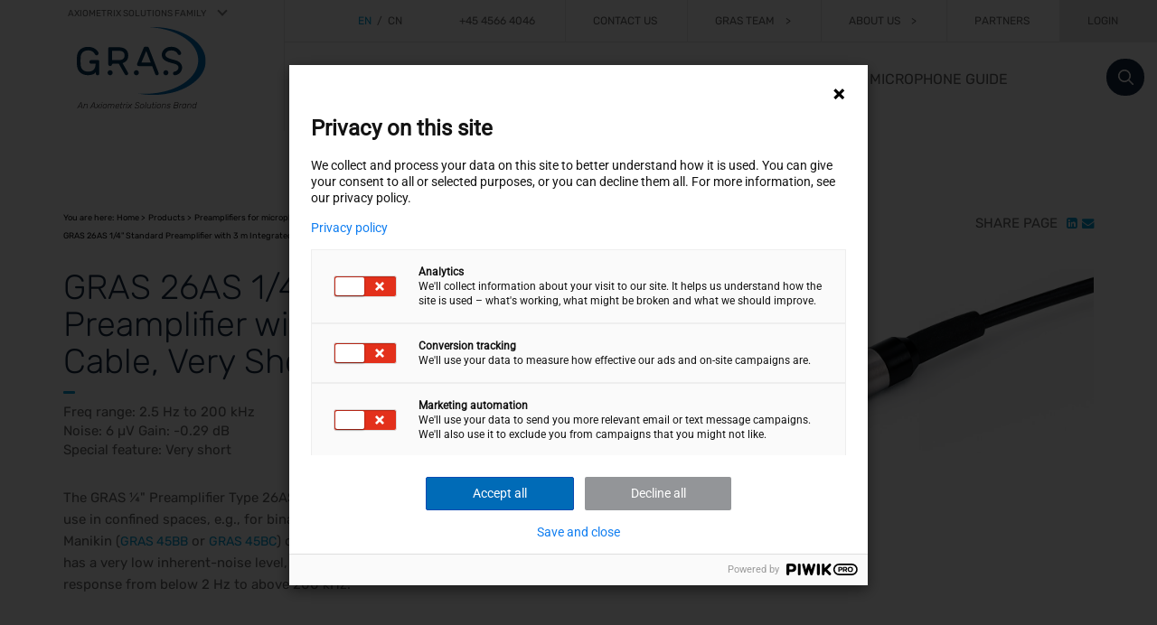

--- FILE ---
content_type: text/html; charset=utf-8
request_url: https://www.grasacoustics.com/products/product/218-26AS
body_size: 17775
content:
<!DOCTYPE html>
<html lang="en-DK">
<head>
    <meta charset="utf-8">

<!-- 
	build by sitepackagebuilder.com

	This website is powered by TYPO3 - inspiring people to share!
	TYPO3 is a free open source Content Management Framework initially created by Kasper Skaarhoj and licensed under GNU/GPL.
	TYPO3 is copyright 1998-2026 of Kasper Skaarhoj. Extensions are copyright of their respective owners.
	Information and contribution at https://typo3.org/
-->

<link rel="icon" href="/_assets/bcf5bd92302e5ca725698ede8cc2359f/Icons/favicon.ico" type="image/vnd.microsoft.icon">
<title>Products - GRAS Measurement &amp; Vibration Products | GRAS Sound and Vibration</title>
<meta http-equiv="x-ua-compatible" content="IE=edge">
<meta name="generator" content="TYPO3 CMS">
<meta name="description" content="GRAS offers high-precision measurement products and vibration products made for sound testing, R&amp;D, and quality assurance across industries. Trusted worldwide.">
<meta name="viewport" content="width=device-width, initial-scale=1">
<meta name="robots" content="index,follow">
<meta property="og:description" content="GRAS offers high-precision measurement products and vibration products made for sound testing, R&amp;D, and quality assurance across industries. Trusted worldwide.">
<meta property="og:type" content="website">
<meta property="og:title" content="Products">
<meta property="og:site_name" content="GRAS Sound and Vibration">
<meta name="twitter:card" content="summary">
<meta name="apple-mobile-web-app-capable" content="no">


<link rel="stylesheet" href="/typo3temp/assets/compressed/merged-ab0c7c6a8d274a63493a18eae2d83f4d.css?1769465062" media="all">







<script type="text/javascript">
(function(w,d,s,r,k,h,m){
    if(w.performance && w.performance.timing && w.performance.navigation && !w.s247r) {
        w[r] = w[r] || function(){
            (w[r].q = w[r].q || []).push(arguments)
        };
        h = d.createElement('script');
        h.async = true;
        h.setAttribute('src', s + k);
        d.getElementsByTagName('head')[0].appendChild(h);
        m = window.onerror;
        window.onerror = function (b, c, d, f, g) {
            m && m(b, c, d, f, g);
            g || (g = new Error(b));
            (w[r].q = w[r].q || []).push(["captureException", g]);
        }
    }
})(window, document, '//static.site24x7rum.in/beacon/site24x7rum-min.js?appKey=', 's247r', '8c460da5d3ba3ee027ef61c3feab9872');
</script>  <script type="text/javascript"> (function(w,d,s,r,k,h,m){ 	if(w.performance && w.performance.timing && w.performance.navigation && !w.s247r) { 		w[r] = w[r] || function(){(w[r].q = w[r].q || []).push(arguments)}; 		h=d.createElement('script');h.async=true;h.setAttribute('src',s+k); 		d.getElementsByTagName('head')[0].appendChild(h); 		(m = window.onerror),(window.onerror = function (b, c, d, f, g) { 		m && m(b, c, d, f, g),g || (g = new Error(b)),(w[r].q = w[r].q || []).push(["captureException",g]);}) 	} })(window,document,'//static.site24x7rum.in/beacon/site24x7rum-min.js?appKey=','s247r','54b501e6b3e9b966e1ff4d2481e82a53'); </script><script type="text/javascript">
                            (function(window, document, dataLayerName, id) {
                window[dataLayerName]=window[dataLayerName]||[],window[dataLayerName].push({start:(new Date).getTime(),event:"stg.start"});var scripts=document.getElementsByTagName('script')[0],tags=document.createElement('script');
                function stgCreateCookie(a,b,c){var d="";if(c){var e=new Date;e.setTime(e.getTime()+24*c*60*60*1e3),d="; expires="+e.toUTCString();f="; SameSite=Strict"}document.cookie=a+"="+b+d+f+"; path=/"}
                var isStgDebug=(window.location.href.match("stg_debug")||document.cookie.match("stg_debug"))&&!window.location.href.match("stg_disable_debug");stgCreateCookie("stg_debug",isStgDebug?1:"",isStgDebug?14:-1);
                var qP=[];dataLayerName!=="dataLayer"&&qP.push("data_layer_name="+dataLayerName),isStgDebug&&qP.push("stg_debug");var qPString=qP.length>0?("?"+qP.join("&")):"";
                tags.async=!0,tags.src="https://axiometrixsolutions.containers.piwik.pro/"+id+".js"+qPString,scripts.parentNode.insertBefore(tags,scripts);
                !function(a,n,i){a[n]=a[n]||{};for(var c=0;c<i.length;c++)!function(i){a[n][i]=a[n][i]||{},a[n][i].api=a[n][i].api||function(){var a=[].slice.call(arguments,0);"string"==typeof a[0]&&window[dataLayerName].push({event:n+"."+i+":"+a[0],parameters:[].slice.call(arguments,1)})}}(i[c])}(window,"ppms",["tm","cm"]);
                })(window, document, 'dataLayer', '7f870034-ef36-4198-a03f-2bb260762242');
                    </script>
<link rel="canonical" href="https://www.grasacoustics.com/products/product/218-26as">

<link rel="alternate" hreflang="en-DK" href="https://www.grasacoustics.com/products/product/218-26as">
<link rel="alternate" hreflang="zh-CN" href="https://www.grasacoustics.cn/products/product/218-26as">
<link rel="alternate" hreflang="x-default" href="https://www.grasacoustics.com/products/product/218-26as">
</head>
<body class="body_ option-com_content view-category view-featured itemid-15662">
    <div id="wrapper">
        <div class="wrapper-inner">
            <!--<div class="skip-link"><a class="assistive-text" href="top">Skip to primary content</a></div>-->
            
<div id="header">
    <header id="branding" role="banner">
        <div class="axio-brand-container accordion_container">
            <div class="accordion_container">
                <input type="checkbox" id="accordion-1" class="accordion-control">
                <label for="accordion-1">AXIOMETRIX SOLUTIONS FAMILY</label>
                <div class="accordion-content">
                    <div class="axiobrand-family">
                        <div class="row">
                            <div class="col-md-3">
                                <a href="https://www.axiometrixsolutions.com/" target="_blank">
                                    <img class="axio-brand-logo-axio" src="/_assets/bcf5bd92302e5ca725698ede8cc2359f/Images/brands/AXIOMETRIX_Logo_WHITE_2022.svg?1748323314" />
                                </a>
                            </div>
                            <div class="col-md-3">
                                <a href="https://www.ap.com/" target="_blank">
                                    <img class="axio-brand-logo-ap" src="/_assets/bcf5bd92302e5ca725698ede8cc2359f/Images/brands/AUDIO_PRECISION_Logo_WHITE_2022.svg?1748323314" />
                                </a>
                            </div>
                            <div class="col-md-3">
                                <a href="https://www.grasacoustics.com/" target="_blank">
                                    <img class="axio-brand-logo-gras" src="/_assets/bcf5bd92302e5ca725698ede8cc2359f/Images/brands/GRAS_LOGO_WHITE_2022.svg?1748323314" />
                                </a>
                            </div>
                            <div class="col-md-3">
                                <a href="https://www.imc-tm.com/" target="_blank">
                                    <img class="axio-brand-logo-imc" src="/_assets/bcf5bd92302e5ca725698ede8cc2359f/Images/brands/imc_LOGO_WHITE_2022.svg?1748323314" />
                                </a>
                            </div>
                        </div>
                    </div>
                </div>
            </div>
        </div>
    </header>
    <div class="container">
        <div class="row">
            <!-- Default header -->
            <div class="col-xs-12 col-sm-3 mobile_grid_special_logo">
                <div class="logo">
                    <a href="/"><img src="/_assets/bcf5bd92302e5ca725698ede8cc2359f/Images/logo.svg?1748323314" alt="GRAS"></a>
                </div>
            </div>
            <div class="col-xs-12 col-sm-9 mobile_grid_special_menu">
                <div class="row">
                    <div class="col-sm-12 hidden-xs">
                        
<div class="top">
    <ul class="nav menu">
        
            <li class="item- languageLink divider firstItem ">
                
                        <span class="separator active enableForMobileMenu">EN</span>
                    
                &nbsp;/&nbsp;
            </li>
        
            <li class="item- languageLink  lastItem">
                
                        <a href="https://www.grasacoustics.cn/products/product/218-26as"
                           class=" enableForMobileMenu" target="" title="Chinese (Simplified)">CN</a>
                    
                
            </li>
        
        <li class="divider">
            <span class="separator">
                
                        +45 4566 4046
                    
            </span>
        </li>
        
            <li class="item- ">
                <a href="/contact-us" class="enableForMobileMenu" title="Contact Us">
                    Contact Us
                </a>
                
            </li>
        
            <li class="item- deeper parent">
                <a href="#" class="enableForMobileMenu" title="GRAS Team">
                    GRAS Team
                </a>
                
                    <ul class="nav-child unstyled small">
                        
                            <li class="item-">
                                <a href="/gras-team/us-team" class="enableForMobileMenu" title="US Team">
                                    US Team
                                </a>
                            </li>
                        
                            <li class="item-">
                                <a href="/gras-team/uk-team" class="enableForMobileMenu" title="UK Team">
                                    UK Team
                                </a>
                            </li>
                        
                    </ul>
                
            </li>
        
            <li class="item- deeper parent">
                <a href="#" class="enableForMobileMenu" title="About Us">
                    About Us
                </a>
                
                    <ul class="nav-child unstyled small">
                        
                            <li class="item-">
                                <a href="/about-us/jobs" class="enableForMobileMenu" title="Jobs">
                                    Jobs
                                </a>
                            </li>
                        
                    </ul>
                
            </li>
        
            <li class="item- ">
                <a href="/partners" class="enableForMobileMenu" title="Partners">
                    Partners
                </a>
                
            </li>
        
            <li class="item- ">
                <a href="/login" class="enableForMobileMenu" title="Login">
                    Login
                </a>
                
            </li>
        
    </ul>
</div>


                    </div>
                    <div class="col-sm-12">
                        
<div class="main">
    <form method="get" id="searchform" action="/search">
        <label for="s" class="assistive-text">Search</label>
        <input type="text" class="field" name="tx_kesearch_pi1[sword]" id="s" placeholder="Search">
        <input type="submit" class="submit" id="searchsubmit" value="Search">
    </form>
    
    <nav id="nav-container">
        <div class="button-offcanvas visible-xs">
            <a class="mobile-menu-toggle">
                <div id="nav-icon">
                    <span></span>
                    <span></span>
                    <span></span>
                    <span></span>
                </div>
                <p>Menu</p>
            </a>
        </div>
        <div id="main-nav-container" class="menu hidden-xs">
            <ul class="level-root">
                
                    <li class="menu-item-16904 ">
                        <a href="/knowledge-center">
                            Knowledge Center
                        </a>
                    </li>
                
                    <li class="menu-item-16779 ">
                        <a href="/reference-cases">
                            Reference Cases
                        </a>
                    </li>
                
                    <li class="menu-item-15662 active">
                        <a href="/products">
                            Products
                        </a>
                    </li>
                
                    <li class="menu-item-15611 ">
                        <a href="/industries">
                            Industries
                        </a>
                    </li>
                
                    <li class="menu-item-15606 ">
                        <a href="/microphone-guide">
                            Microphone Guide
                        </a>
                    </li>
                
                    <li class="menu-item-15597 ">
                        <a href="/globalsupport">
                            Global Support
                        </a>
                    </li>
                
                    <li class="menu-item-15588 ">
                        <a href="/repair-center">
                            Global Service
                        </a>
                    </li>
                
                    <li class="menu-item-15713 ">
                        <a href="/blog">
                            Blog
                        </a>
                    </li>
                
                    <li class="menu-item-15586 ">
                        <a href="/news">
                            News
                        </a>
                    </li>
                
                    <li class="menu-item-15585 ">
                        <a href="/events">
                            Events
                        </a>
                    </li>
                
                    <li class="menu-item-15584 ">
                        <a href="/faq">
                            FAQ
                        </a>
                    </li>
                
            </ul>
        </div>
        <div id="nav-container-offcanvas">
    <div class="offcanvas closed">
        <div class="close btn-primary"><i class="icon-cross"></i></div>
        <div class="canvas-content">
            <div class="row">
                <div class="col-sm-12">
                    <div class="logo"><img src="/_assets/bcf5bd92302e5ca725698ede8cc2359f/Images/logo.svg?1748323314" alt="GRAS"></div>
                </div>
                <div class="col-sm-12">
                    <div class="menu-area">
                        <div class="injects top"></div>
                        <ul class="level-0">
                            
                                
                                
                                <li class="closed menu-item has-child">
                                    <a href="/knowledge-center" target="_self" title="Knowledge Center" id="16904">Knowledge Center</a>
                                    
                                        <button class="child-toggle"></button>
                                        <ul class="childs level-1">
                                            
                                                
                                                
                                                <li class="closed menu-item has-child">
                                                    <a href="/knowledge-center/knowledge-center-customization" target="_self" title="Knowledge Center - Customization" id="17570">Knowledge Center - Customization</a>
                                                    
                                                        <button class="grandchild-toggle"></button>
                                                        <ul class="childs level-2">
                                                            
                                                                
                                                                
                                                                <li class="closed menu-item ">
                                                                    <a href="/knowledge-center/knowledge-center-customization/case-studies" target="_self" title="Case Studies" id="17574">Case Studies</a>
                                                                    
                                                                </li>
                                                            
                                                                
                                                                
                                                                <li class="closed menu-item ">
                                                                    <a href="/knowledge-center/knowledge-center-customization/flyers" target="_self" title="Flyers" id="17576">Flyers</a>
                                                                    
                                                                </li>
                                                            
                                                                
                                                                
                                                                <li class="closed menu-item ">
                                                                    <a href="/knowledge-center/knowledge-center-customization/whitepapers" target="_self" title="Whitepapers" id="17582">Whitepapers</a>
                                                                    
                                                                </li>
                                                            
                                                                
                                                                
                                                                <li class="closed menu-item ">
                                                                    <a href="/knowledge-center/knowledge-center-customization/blogposts" target="_self" title="Blogposts" id="17584">Blogposts</a>
                                                                    
                                                                </li>
                                                            
                                                                
                                                                
                                                                <li class="closed menu-item ">
                                                                    <a href="/knowledge-center/knowledge-center-customization/recorded-webinars-and-masterclasses" target="_self" title="Recorded Webinars and Masterclasses" id="17586">Recorded Webinars and Masterclasses</a>
                                                                    
                                                                </li>
                                                            
                                                        </ul>
                                                    
                                                </li>
                                            
                                                
                                                
                                                <li class="closed menu-item has-child">
                                                    <a href="/knowledge-center/knowledge-center-consumer-electronics" target="_self" title="Knowledge Center - Consumer Electronics" id="16815">Knowledge Center - Consumer Electronics</a>
                                                    
                                                        <button class="grandchild-toggle"></button>
                                                        <ul class="childs level-2">
                                                            
                                                                
                                                                
                                                                <li class="closed menu-item ">
                                                                    <a href="/knowledge-center/knowledge-center-consumer-electronics/case-studies" target="_self" title="Case Studies" id="16825">Case Studies</a>
                                                                    
                                                                </li>
                                                            
                                                                
                                                                
                                                                <li class="closed menu-item ">
                                                                    <a href="/knowledge-center/knowledge-center-consumer-electronics/newsletters" target="_self" title="Newsletters" id="17674">Newsletters</a>
                                                                    
                                                                </li>
                                                            
                                                                
                                                                
                                                                <li class="closed menu-item ">
                                                                    <a href="/knowledge-center/knowledge-center-consumer-electronics/brochures" target="_self" title="Brochures" id="16824">Brochures</a>
                                                                    
                                                                </li>
                                                            
                                                                
                                                                
                                                                <li class="closed menu-item ">
                                                                    <a href="/knowledge-center/knowledge-center-consumer-electronics/application-notes" target="_self" title="Application Notes" id="16823">Application Notes</a>
                                                                    
                                                                </li>
                                                            
                                                                
                                                                
                                                                <li class="closed menu-item ">
                                                                    <a href="/industries/kemar/knowledge-center/tech-notes-1" target="_self" title="Tech Notes" id="16822">Tech Notes</a>
                                                                    
                                                                </li>
                                                            
                                                                
                                                                
                                                                <li class="closed menu-item ">
                                                                    <a href="/industries/kemar/knowledge-center/whitepapers-1" target="_self" title="Whitepapers" id="16821">Whitepapers</a>
                                                                    
                                                                </li>
                                                            
                                                                
                                                                
                                                                <li class="closed menu-item ">
                                                                    <a href="/industries/kemar/knowledge-center/blogposts-1" target="_self" title="Blogposts" id="16820">Blogposts</a>
                                                                    
                                                                </li>
                                                            
                                                                
                                                                
                                                                <li class="closed menu-item ">
                                                                    <a href="/industries/kemar/knowledge-center/recorded-webinars-and-masterclasses-1" target="_self" title="Recorded Webinars and Masterclasses" id="16819">Recorded Webinars and Masterclasses</a>
                                                                    
                                                                </li>
                                                            
                                                        </ul>
                                                    
                                                </li>
                                            
                                                
                                                
                                                <li class="closed menu-item has-child">
                                                    <a href="/industries/kemar/knowledge-center" target="_self" title="Knowledge Center - KEMAR" id="16718">Knowledge Center - KEMAR</a>
                                                    
                                                        <button class="grandchild-toggle"></button>
                                                        <ul class="childs level-2">
                                                            
                                                                
                                                                
                                                                <li class="closed menu-item ">
                                                                    <a href="/industries/kemar/knowledge-center/technical-notes" target="_self" title="Technical Notes" id="16877">Technical Notes</a>
                                                                    
                                                                </li>
                                                            
                                                                
                                                                
                                                                <li class="closed menu-item ">
                                                                    <a href="/industries/kemar/knowledge-center/recorded-webinars-and-masterclasses" target="_self" title="Recorded Webinars and Masterclasses" id="16735">Recorded Webinars and Masterclasses</a>
                                                                    
                                                                </li>
                                                            
                                                                
                                                                
                                                                <li class="closed menu-item ">
                                                                    <a href="/industries/kemar/knowledge-center/blogposts" target="_self" title="Blogposts" id="16734">Blogposts</a>
                                                                    
                                                                </li>
                                                            
                                                                
                                                                
                                                                <li class="closed menu-item ">
                                                                    <a href="/industries/kemar/knowledge-center/whitepapers" target="_self" title="Whitepapers" id="16733">Whitepapers</a>
                                                                    
                                                                </li>
                                                            
                                                                
                                                                
                                                                <li class="closed menu-item ">
                                                                    <a href="/industries/kemar/knowledge-center/application-notes" target="_self" title="Application Notes" id="16731">Application Notes</a>
                                                                    
                                                                </li>
                                                            
                                                                
                                                                
                                                                <li class="closed menu-item ">
                                                                    <a href="/industries/kemar/knowledge-center/brochures" target="_self" title="Brochures" id="16730">Brochures</a>
                                                                    
                                                                </li>
                                                            
                                                                
                                                                
                                                                <li class="closed menu-item ">
                                                                    <a href="/industries/kemar/knowledge-center/case-studies" target="_self" title="Case Studies" id="16726">Case Studies</a>
                                                                    
                                                                </li>
                                                            
                                                        </ul>
                                                    
                                                </li>
                                            
                                                
                                                
                                                <li class="closed menu-item has-child">
                                                    <a href="/industries/automotive/knowledge-center" target="_self" title="Knowledge Center - Automotive" id="16713">Knowledge Center - Automotive</a>
                                                    
                                                        <button class="grandchild-toggle"></button>
                                                        <ul class="childs level-2">
                                                            
                                                                
                                                                
                                                                <li class="closed menu-item ">
                                                                    <a href="/industries/automotive/knowledge-center/tech-notes" target="_self" title="Tech Notes" id="16878">Tech Notes</a>
                                                                    
                                                                </li>
                                                            
                                                                
                                                                
                                                                <li class="closed menu-item ">
                                                                    <a href="/industries/automotive/knowledge-center/newsletters" target="_self" title="Newsletters" id="16805">Newsletters</a>
                                                                    
                                                                </li>
                                                            
                                                                
                                                                
                                                                <li class="closed menu-item ">
                                                                    <a href="/industries/automotive/case-studies" target="_self" title="Case Studies" id="16245">Case Studies</a>
                                                                    
                                                                </li>
                                                            
                                                                
                                                                
                                                                <li class="closed menu-item ">
                                                                    <a href="/industries/automotive/videos" target="_self" title="Videos" id="16260">Videos</a>
                                                                    
                                                                </li>
                                                            
                                                                
                                                                
                                                                <li class="closed menu-item ">
                                                                    <a href="/industries/automotive/brochures" target="_self" title="Brochures" id="16244">Brochures</a>
                                                                    
                                                                </li>
                                                            
                                                                
                                                                
                                                                <li class="closed menu-item ">
                                                                    <a href="/industries/automotive/blogposts" target="_self" title="Blogposts" id="16242">Blogposts</a>
                                                                    
                                                                </li>
                                                            
                                                                
                                                                
                                                                <li class="closed menu-item ">
                                                                    <a href="/industries/automotive/event" target="_self" title="Recorded Webinars and Masterclasses" id="16243">Recorded Webinars and Masterclasses</a>
                                                                    
                                                                </li>
                                                            
                                                                
                                                                
                                                                <li class="closed menu-item ">
                                                                    <a href="/industries/automotive/application-notes" target="_self" title="Application Notes" id="16250">Application Notes</a>
                                                                    
                                                                </li>
                                                            
                                                                
                                                                
                                                                <li class="closed menu-item ">
                                                                    <a href="/industries/automotive/press-releases" target="_self" title="Press Releases" id="16259">Press Releases</a>
                                                                    
                                                                </li>
                                                            
                                                                
                                                                
                                                                <li class="closed menu-item ">
                                                                    <a href="/industries/automotive/whitepapers" target="_self" title="Whitepapers" id="16241">Whitepapers</a>
                                                                    
                                                                </li>
                                                            
                                                        </ul>
                                                    
                                                </li>
                                            
                                                
                                                
                                                <li class="closed menu-item has-child">
                                                    <a href="/industries/aerospace/knowledge-center" target="_self" title="Knowledge Center - Aerospace" id="16455">Knowledge Center - Aerospace</a>
                                                    
                                                        <button class="grandchild-toggle"></button>
                                                        <ul class="childs level-2">
                                                            
                                                                
                                                                
                                                                <li class="closed menu-item ">
                                                                    <a href="/industries/aerospace/knowledge-center/technical-notes" target="_self" title="Technical Notes" id="16875">Technical Notes</a>
                                                                    
                                                                </li>
                                                            
                                                                
                                                                
                                                                <li class="closed menu-item ">
                                                                    <a href="/industries/aerospace/knowledge-center/articles" target="_self" title="Articles" id="16753">Articles</a>
                                                                    
                                                                </li>
                                                            
                                                                
                                                                
                                                                <li class="closed menu-item ">
                                                                    <a href="/industries/aerospace/knowledge-center/case-studies" target="_self" title="Case Studies" id="16466">Case Studies</a>
                                                                    
                                                                </li>
                                                            
                                                                
                                                                
                                                                <li class="closed menu-item ">
                                                                    <a href="/industries/aerospace/knowledge-center/brochures" target="_self" title="Brochures" id="16465">Brochures</a>
                                                                    
                                                                </li>
                                                            
                                                                
                                                                
                                                                <li class="closed menu-item ">
                                                                    <a href="/industries/aerospace/knowledge-center/newsletters" target="_self" title="Newsletters" id="16464">Newsletters</a>
                                                                    
                                                                </li>
                                                            
                                                                
                                                                
                                                                <li class="closed menu-item ">
                                                                    <a href="/industries/aerospace/knowledge-center/application-notes" target="_self" title="Application Notes" id="16463">Application Notes</a>
                                                                    
                                                                </li>
                                                            
                                                                
                                                                
                                                                <li class="closed menu-item ">
                                                                    <a href="/industries/aerospace/knowledge-center/whitepapers" target="_self" title="Whitepapers" id="16462">Whitepapers</a>
                                                                    
                                                                </li>
                                                            
                                                                
                                                                
                                                                <li class="closed menu-item ">
                                                                    <a href="/industries/aerospace/knowledge-center/recorded-webinars-and-masterclasses" target="_self" title="Recorded Webinars and Masterclasses" id="16461">Recorded Webinars and Masterclasses</a>
                                                                    
                                                                </li>
                                                            
                                                                
                                                                
                                                                <li class="closed menu-item ">
                                                                    <a href="/industries/aerospace/knowledge-center/videos" target="_self" title="Videos" id="17661">Videos</a>
                                                                    
                                                                </li>
                                                            
                                                        </ul>
                                                    
                                                </li>
                                            
                                        </ul>
                                    
                                </li>
                            
                                
                                
                                <li class="closed menu-item has-child">
                                    <a href="/reference-cases" target="_self" title="Reference Cases" id="16779">Reference Cases</a>
                                    
                                        <button class="child-toggle"></button>
                                        <ul class="childs level-1">
                                            
                                                
                                                
                                                <li class="closed menu-item ">
                                                    <a href="/reference-cases/enstic-diagnostic-entomology" target="_self" title="enstic - diagnostic entomology" id="17222">enstic - diagnostic entomology</a>
                                                    
                                                </li>
                                            
                                                
                                                
                                                <li class="closed menu-item ">
                                                    <a href="/reference-cases/acezone" target="_self" title="Acezone" id="17081">Acezone</a>
                                                    
                                                </li>
                                            
                                                
                                                
                                                <li class="closed menu-item ">
                                                    <a href="/reference-cases/aisin-autoparts" target="_self" title="Aisin Autoparts" id="17075">Aisin Autoparts</a>
                                                    
                                                </li>
                                            
                                                
                                                
                                                <li class="closed menu-item ">
                                                    <a href="/reference-cases/valeo" target="_self" title="Valeo" id="17066">Valeo</a>
                                                    
                                                </li>
                                            
                                                
                                                
                                                <li class="closed menu-item ">
                                                    <a href="/reference-cases/brigham-young-university" target="_self" title="Brigham Young University" id="16961">Brigham Young University</a>
                                                    
                                                </li>
                                            
                                                
                                                
                                                <li class="closed menu-item ">
                                                    <a href="/reference-cases/jabra" target="_self" title="JABRA" id="16831">JABRA</a>
                                                    
                                                </li>
                                            
                                                
                                                
                                                <li class="closed menu-item ">
                                                    <a href="/reference-cases/volvo" target="_self" title="Volvo" id="16797">Volvo</a>
                                                    
                                                </li>
                                            
                                                
                                                
                                                <li class="closed menu-item ">
                                                    <a href="/reference-cases/terma" target="_self" title="TERMA" id="16796">TERMA</a>
                                                    
                                                </li>
                                            
                                                
                                                
                                                <li class="closed menu-item ">
                                                    <a href="/reference-cases/invisio" target="_self" title="INVISIO" id="16795">INVISIO</a>
                                                    
                                                </li>
                                            
                                                
                                                
                                                <li class="closed menu-item ">
                                                    <a href="/reference-cases/soundhub" target="_self" title="Soundhub" id="16794">Soundhub</a>
                                                    
                                                </li>
                                            
                                                
                                                
                                                <li class="closed menu-item ">
                                                    <a href="/reference-cases/banedanmark" target="_self" title="Banedanmark" id="16793">Banedanmark</a>
                                                    
                                                </li>
                                            
                                                
                                                
                                                <li class="closed menu-item ">
                                                    <a href="/reference-cases/siemens" target="_self" title="SIEMENS" id="16792">SIEMENS</a>
                                                    
                                                </li>
                                            
                                                
                                                
                                                <li class="closed menu-item ">
                                                    <a href="/reference-cases/aiways" target="_self" title="AIWAYS" id="16791">AIWAYS</a>
                                                    
                                                </li>
                                            
                                                
                                                
                                                <li class="closed menu-item ">
                                                    <a href="/reference-cases/meze-audio" target="_self" title="MEZE AUDIO" id="16790">MEZE AUDIO</a>
                                                    
                                                </li>
                                            
                                                
                                                
                                                <li class="closed menu-item ">
                                                    <a href="/reference-cases/harman" target="_self" title="HARMAN" id="16789">HARMAN</a>
                                                    
                                                </li>
                                            
                                                
                                                
                                                <li class="closed menu-item ">
                                                    <a href="/reference-cases/nasa" target="_self" title="NASA" id="17215">NASA</a>
                                                    
                                                </li>
                                            
                                                
                                                
                                                <li class="closed menu-item ">
                                                    <a href="/reference-cases/head-fi" target="_self" title="Head-Fi" id="16785">Head-Fi</a>
                                                    
                                                </li>
                                            
                                                
                                                
                                                <li class="closed menu-item ">
                                                    <a href="/reference-cases/cear" target="_self" title="CEAR" id="16784">CEAR</a>
                                                    
                                                </li>
                                            
                                                
                                                
                                                <li class="closed menu-item ">
                                                    <a href="/reference-cases/hearadvisor" target="_self" title="HearAdvisor" id="17216">HearAdvisor</a>
                                                    
                                                </li>
                                            
                                                
                                                
                                                <li class="closed menu-item ">
                                                    <a href="/reference-cases/bose" target="_self" title="BOSE" id="16783">BOSE</a>
                                                    
                                                </li>
                                            
                                        </ul>
                                    
                                </li>
                            
                                
                                
                                <li class="closed menu-item ">
                                    <a href="/products" target="_self" title="Products" id="15662">Products</a>
                                    
                                </li>
                            
                                
                                
                                <li class="closed menu-item has-child">
                                    <a href="/industries" target="_self" title="Industries" id="15611">Industries</a>
                                    
                                        <button class="child-toggle"></button>
                                        <ul class="childs level-1">
                                            
                                                
                                                
                                                <li class="closed menu-item has-child">
                                                    <a href="/industries/kemar" target="_self" title="KEMAR" id="16601">KEMAR</a>
                                                    
                                                        <button class="grandchild-toggle"></button>
                                                        <ul class="childs level-2">
                                                            
                                                                
                                                                
                                                                <li class="closed menu-item ">
                                                                    <a href="/industries/kemar/gras-pinnae-biggest-range-of-test-pinnae-on-the-market" target="_self" title="GRAS Pinna: Biggest range of test pinna on the market" id="16674">GRAS Pinna: Biggest range of test pinna on the market</a>
                                                                    
                                                                </li>
                                                            
                                                                
                                                                
                                                                <li class="closed menu-item ">
                                                                    <a href="/industries/kemar/kemar-product-page" target="_self" title="KEMAR Product Page" id="16608">KEMAR Product Page</a>
                                                                    
                                                                </li>
                                                            
                                                                
                                                                
                                                                <li class="closed menu-item ">
                                                                    <a href="/industries/kemar/applications-of-kemar" target="_self" title="Applications of KEMAR" id="16603">Applications of KEMAR</a>
                                                                    
                                                                </li>
                                                            
                                                        </ul>
                                                    
                                                </li>
                                            
                                                
                                                
                                                <li class="closed menu-item has-child">
                                                    <a href="/industries/aerospace" target="_self" title="Aerospace and Defense" id="15655">Aerospace and Defense</a>
                                                    
                                                        <button class="grandchild-toggle"></button>
                                                        <ul class="childs level-2">
                                                            
                                                                
                                                                
                                                                <li class="closed menu-item ">
                                                                    <a href="/industries/aerospace/defense-and-aerospace-test-measurement" target="_self" title="Defense and Aerospace Test &amp; Measurement" id="17666">Defense and Aerospace Test &amp; Measurement</a>
                                                                    
                                                                </li>
                                                            
                                                                
                                                                
                                                                <li class="closed menu-item ">
                                                                    <a href="/industries/aerospace/wind-tunnel-testingutm-sourcegoogleutm-mediumorganicutm-campaigngraerolawaxmgl20wind1" target="_self" title="Wind Tunnel Testing" id="15661">Wind Tunnel Testing</a>
                                                                    
                                                                </li>
                                                            
                                                                
                                                                
                                                                <li class="closed menu-item ">
                                                                    <a href="/industries/aerospace/acoustic-fatigue" target="_self" title="Acoustic Fatigue" id="15660">Acoustic Fatigue</a>
                                                                    
                                                                </li>
                                                            
                                                                
                                                                
                                                                <li class="closed menu-item ">
                                                                    <a href="/industries/aerospace/in-flight-aeroacoustics" target="_self" title="In Flight Aeroacoustics" id="15659">In Flight Aeroacoustics</a>
                                                                    
                                                                </li>
                                                            
                                                                
                                                                
                                                                <li class="closed menu-item ">
                                                                    <a href="/industries/aerospace/engine-testing" target="_self" title="Engine Testing" id="15658">Engine Testing</a>
                                                                    
                                                                </li>
                                                            
                                                                
                                                                
                                                                <li class="closed menu-item ">
                                                                    <a href="/industries/aerospace/sonic-boom" target="_self" title="Sonic boom" id="15657">Sonic boom</a>
                                                                    
                                                                </li>
                                                            
                                                                
                                                                
                                                                <li class="closed menu-item ">
                                                                    <a href="/industries/aerospace/impulsive-noise" target="_self" title="Impulsive noise" id="15656">Impulsive noise</a>
                                                                    
                                                                </li>
                                                            
                                                                
                                                                
                                                                <li class="closed menu-item ">
                                                                    <a href="/industries/aerospace/space" target="_self" title="Space Industry" id="16447">Space Industry</a>
                                                                    
                                                                </li>
                                                            
                                                                
                                                                
                                                                <li class="closed menu-item ">
                                                                    <a href="/evtol" target="_self" title="eVTOL" id="17050">eVTOL</a>
                                                                    
                                                                </li>
                                                            
                                                                
                                                                
                                                                <li class="closed menu-item ">
                                                                    <a href="/industries/aerospace/customization" target="_self" title="Customization" id="17177">Customization</a>
                                                                    
                                                                </li>
                                                            
                                                        </ul>
                                                    
                                                </li>
                                            
                                                
                                                
                                                <li class="closed menu-item has-child">
                                                    <a href="/industries/audiology" target="_self" title="Audiology" id="15650">Audiology</a>
                                                    
                                                        <button class="grandchild-toggle"></button>
                                                        <ul class="childs level-2">
                                                            
                                                                
                                                                
                                                                <li class="closed menu-item ">
                                                                    <a href="/industries/audiology/hearing-aid-testing" target="_self" title="Hearing aid testing" id="15654">Hearing aid testing</a>
                                                                    
                                                                </li>
                                                            
                                                                
                                                                
                                                                <li class="closed menu-item ">
                                                                    <a href="/industries/audiology/audiometer-calibration" target="_self" title="Audiometer calibration" id="15653">Audiometer calibration</a>
                                                                    
                                                                </li>
                                                            
                                                                
                                                                
                                                                <li class="closed menu-item ">
                                                                    <a href="/industries/audiology/kemar" target="_self" title="KEMAR" id="15652">KEMAR</a>
                                                                    
                                                                </li>
                                                            
                                                                
                                                                
                                                                <li class="closed menu-item ">
                                                                    <a href="/industries/audiology/ear-simulators-couplers" target="_self" title="Ear simulators &amp; couplers" id="15651">Ear simulators &amp; couplers</a>
                                                                    
                                                                </li>
                                                            
                                                        </ul>
                                                    
                                                </li>
                                            
                                                
                                                
                                                <li class="closed menu-item has-child">
                                                    <a href="/industries/automotive" target="_self" title="Automotive" id="16389">Automotive</a>
                                                    
                                                        <button class="grandchild-toggle"></button>
                                                        <ul class="childs level-2">
                                                            
                                                                
                                                                
                                                                <li class="closed menu-item ">
                                                                    <a href="/industries/automotive/the-gold-standard-in-in-cabin-acoustic-testing" target="_self" title="The Gold Standard in In-Cabin Acoustic Testing" id="17232">The Gold Standard in In-Cabin Acoustic Testing</a>
                                                                    
                                                                </li>
                                                            
                                                                
                                                                
                                                                <li class="closed menu-item ">
                                                                    <a href="/industries/automotive/brake-noise" target="_self" title="Brake Noise Testing" id="15649">Brake Noise Testing</a>
                                                                    
                                                                </li>
                                                            
                                                                
                                                                
                                                                <li class="closed menu-item ">
                                                                    <a href="/industries/automotive/engine-noise" target="_self" title="Engine Noise Testing" id="15648">Engine Noise Testing</a>
                                                                    
                                                                </li>
                                                            
                                                                
                                                                
                                                                <li class="closed menu-item ">
                                                                    <a href="/industries/automotive/in-vehicle-acoustics" target="_self" title="In-vehicle Acoustics" id="15647">In-vehicle Acoustics</a>
                                                                    
                                                                </li>
                                                            
                                                                
                                                                
                                                                <li class="closed menu-item ">
                                                                    <a href="/industries/automotive/powertrain-noise" target="_self" title="Powertrain Noise Testing" id="15646">Powertrain Noise Testing</a>
                                                                    
                                                                </li>
                                                            
                                                                
                                                                
                                                                <li class="closed menu-item ">
                                                                    <a href="/industries/automotive/exhaust-noise" target="_self" title="Exhaust Noise Testing" id="15645">Exhaust Noise Testing</a>
                                                                    
                                                                </li>
                                                            
                                                                
                                                                
                                                                <li class="closed menu-item ">
                                                                    <a href="/industries/automotive/wind-noise" target="_self" title="Wind Noise Testing" id="15644">Wind Noise Testing</a>
                                                                    
                                                                </li>
                                                            
                                                                
                                                                
                                                                <li class="closed menu-item ">
                                                                    <a href="/industries/automotive/squeak-rattle" target="_self" title="Buzz, Squeak and Rattle Noise Testing" id="15643">Buzz, Squeak and Rattle Noise Testing</a>
                                                                    
                                                                </li>
                                                            
                                                                
                                                                
                                                                <li class="closed menu-item ">
                                                                    <a href="/industries/automotive/vehicle-interior-nvh" target="_self" title="Vehicle Interior Noise Testing" id="15642">Vehicle Interior Noise Testing</a>
                                                                    
                                                                </li>
                                                            
                                                                
                                                                
                                                                <li class="closed menu-item ">
                                                                    <a href="/industries/automotive/road-noise-testing" target="_self" title="Road noise Testing" id="15641">Road noise Testing</a>
                                                                    
                                                                </li>
                                                            
                                                                
                                                                
                                                                <li class="closed menu-item ">
                                                                    <a href="/industries/automotive/pass-by-noise" target="_self" title="Pass-by Noise Testing" id="15640">Pass-by Noise Testing</a>
                                                                    
                                                                </li>
                                                            
                                                                
                                                                
                                                                <li class="closed menu-item ">
                                                                    <a href="/industries/automotive/electric-hybrid-vehicle-technology" target="_self" title="Electric &amp; Hybrid Vehicle Technology" id="15639">Electric &amp; Hybrid Vehicle Technology</a>
                                                                    
                                                                </li>
                                                            
                                                                
                                                                
                                                                <li class="closed menu-item ">
                                                                    <a href="/industries/automotive/multimedia" target="_self" title="Multimedia" id="15638">Multimedia</a>
                                                                    
                                                                </li>
                                                            
                                                        </ul>
                                                    
                                                </li>
                                            
                                                
                                                
                                                <li class="closed menu-item has-child">
                                                    <a href="/industries/consumer-audio-electronics" target="_self" title="Consumer Audio &amp; Electronics" id="15619">Consumer Audio &amp; Electronics</a>
                                                    
                                                        <button class="grandchild-toggle"></button>
                                                        <ul class="childs level-2">
                                                            
                                                                
                                                                
                                                                <li class="closed menu-item has-child">
                                                                    <a href="/industries/consumer-audio-electronics/production-line-microphones" target="_self" title="Production Line" id="15899">Production Line</a>
                                                                    
                                                                        <button class="grandgrandchild-toggle"></button>
                                                                        <ul class="childs level-3">
                                                                            
                                                                                
                                                                                <li class="menu-item">
                                                                                    <a href="/industries/consumer-audio-electronics/production-line-microphones/events" target="_self" title="Events" id="16226">Events</a>
                                                                                </li>
                                                                            
                                                                                
                                                                                <li class="menu-item">
                                                                                    <a href="/industries/consumer-audio-electronics/production-line-microphones/blogposts" target="_self" title="Blogposts" id="16225">Blogposts</a>
                                                                                </li>
                                                                            
                                                                                
                                                                                <li class="menu-item">
                                                                                    <a href="/industries/consumer-audio-electronics/production-line-microphones/application-notes" target="_self" title="Application Notes" id="16224">Application Notes</a>
                                                                                </li>
                                                                            
                                                                                
                                                                                <li class="menu-item">
                                                                                    <a href="/industries/consumer-audio-electronics/production-line-microphones/whitepapers" target="_self" title="Whitepapers" id="16223">Whitepapers</a>
                                                                                </li>
                                                                            
                                                                                
                                                                                <li class="menu-item">
                                                                                    <a href="/industries/consumer-audio-electronics/production-line-microphones/press-release" target="_self" title="Press Release" id="16222">Press Release</a>
                                                                                </li>
                                                                            
                                                                        </ul>
                                                                    
                                                                </li>
                                                            
                                                                
                                                                
                                                                <li class="closed menu-item has-child">
                                                                    <a href="/industries/consumer-audio-electronics/headphones-and-headsets" target="_self" title="Headphones &amp; Headsets" id="15625">Headphones &amp; Headsets</a>
                                                                    
                                                                        <button class="grandgrandchild-toggle"></button>
                                                                        <ul class="childs level-3">
                                                                            
                                                                                
                                                                                <li class="menu-item">
                                                                                    <a href="/industries/consumer-audio-electronics/headphones-and-headsets/standard-testing" target="_self" title="Standard Testing" id="15635">Standard Testing</a>
                                                                                </li>
                                                                            
                                                                                
                                                                                <li class="menu-item">
                                                                                    <a href="/industries/consumer-audio-electronics/headphones-and-headsets/low-noise-testing" target="_self" title="Low-Noise Testing" id="15634">Low-Noise Testing</a>
                                                                                </li>
                                                                            
                                                                                
                                                                                <li class="menu-item">
                                                                                    <a href="/industries/consumer-audio-electronics/headphones-and-headsets/high-frequency-testing" target="_self" title="High-Frequency Testing" id="15633">High-Frequency Testing</a>
                                                                                </li>
                                                                            
                                                                                
                                                                                <li class="menu-item">
                                                                                    <a href="/industries/consumer-audio-electronics/headphones-and-headsets/hi-res-testing" target="_self" title="Hi-Res Testing" id="15632">Hi-Res Testing</a>
                                                                                </li>
                                                                            
                                                                                
                                                                                <li class="menu-item">
                                                                                    <a href="/industries/consumer-audio-electronics/headphones-and-headsets/pe" target="_self" title="Production Engineering" id="15630">Production Engineering</a>
                                                                                </li>
                                                                            
                                                                                
                                                                                <li class="menu-item">
                                                                                    <a href="/industries/consumer-audio-electronics/headphones-and-headsets/pl-qa-standard-testing" target="_self" title="Standard Testing" id="15628">Standard Testing</a>
                                                                                </li>
                                                                            
                                                                                
                                                                                <li class="menu-item">
                                                                                    <a href="/industries/consumer-audio-electronics/headphones-and-headsets/pl-qa-high-frequency-testing" target="_self" title="High-Frequency Testing" id="15627">High-Frequency Testing</a>
                                                                                </li>
                                                                            
                                                                                
                                                                                <li class="menu-item">
                                                                                    <a href="/industries/consumer-audio-electronics/headphones-and-headsets/pl-qa-hi-res-testing" target="_self" title="Hi-Res Testing" id="15626">Hi-Res Testing</a>
                                                                                </li>
                                                                            
                                                                        </ul>
                                                                    
                                                                </li>
                                                            
                                                                
                                                                
                                                                <li class="closed menu-item ">
                                                                    <a href="/industries/consumer-audio-electronics/ar-vr-xr-devices" target="_self" title="AR/VR &amp; XR Devices" id="17678">AR/VR &amp; XR Devices</a>
                                                                    
                                                                </li>
                                                            
                                                                
                                                                
                                                                <li class="closed menu-item ">
                                                                    <a href="/industries/consumer-audio-electronics/speakers" target="_self" title="Speakers &amp; Smart Speakers" id="15624">Speakers &amp; Smart Speakers</a>
                                                                    
                                                                </li>
                                                            
                                                                
                                                                
                                                                <li class="closed menu-item ">
                                                                    <a href="/industries/consumer-audio-electronics/laptops-tablets" target="_self" title="Laptops &amp; Tablets" id="15623">Laptops &amp; Tablets</a>
                                                                    
                                                                </li>
                                                            
                                                                
                                                                
                                                                <li class="closed menu-item ">
                                                                    <a href="/industries/consumer-audio-electronics/smartphones" target="_self" title="Smartphones" id="15622">Smartphones</a>
                                                                    
                                                                </li>
                                                            
                                                                
                                                                
                                                                <li class="closed menu-item ">
                                                                    <a href="/industries/consumer-audio-electronics/household-appliances" target="_self" title="Household Appliances" id="15621">Household Appliances</a>
                                                                    
                                                                </li>
                                                            
                                                                
                                                                
                                                                <li class="closed menu-item ">
                                                                    <a href="/industries/consumer-audio-electronics/components" target="_self" title="Components" id="15620">Components</a>
                                                                    
                                                                </li>
                                                            
                                                        </ul>
                                                    
                                                </li>
                                            
                                                
                                                
                                                <li class="closed menu-item has-child">
                                                    <a href="/industries/education-research" target="_self" title="Education &amp; Research" id="15615">Education &amp; Research</a>
                                                    
                                                        <button class="grandchild-toggle"></button>
                                                        <ul class="childs level-2">
                                                            
                                                                
                                                                
                                                                <li class="closed menu-item ">
                                                                    <a href="/industries/education-research/boundary-layer-measurements" target="_self" title="Boundary Layer Measurements" id="15618">Boundary Layer Measurements</a>
                                                                    
                                                                </li>
                                                            
                                                                
                                                                
                                                                <li class="closed menu-item ">
                                                                    <a href="/industries/education-research/aeroacoustics-in-windtunnels" target="_self" title="Aeroacoustics in Wind Tunnels" id="15617">Aeroacoustics in Wind Tunnels</a>
                                                                    
                                                                </li>
                                                            
                                                                
                                                                
                                                                <li class="closed menu-item ">
                                                                    <a href="/industries/education-research/trailing-edge-measurements" target="_self" title="Trailing Edge Measurements" id="15616">Trailing Edge Measurements</a>
                                                                    
                                                                </li>
                                                            
                                                        </ul>
                                                    
                                                </li>
                                            
                                                
                                                
                                                <li class="closed menu-item has-child">
                                                    <a href="/industries/environmental-noise-monitoring" target="_self" title="Environmental Noise &amp; Monitoring" id="15612">Environmental Noise &amp; Monitoring</a>
                                                    
                                                        <button class="grandchild-toggle"></button>
                                                        <ul class="childs level-2">
                                                            
                                                                
                                                                
                                                                <li class="closed menu-item ">
                                                                    <a href="/industries/environmental-noise-monitoring/noise-monitoring" target="_self" title="Noise monitoring" id="15614">Noise monitoring</a>
                                                                    
                                                                </li>
                                                            
                                                                
                                                                
                                                                <li class="closed menu-item ">
                                                                    <a href="/industries/environmental-noise-monitoring/building-acoustics" target="_self" title="Building acoustics" id="15613">Building acoustics</a>
                                                                    
                                                                </li>
                                                            
                                                        </ul>
                                                    
                                                </li>
                                            
                                        </ul>
                                    
                                </li>
                            
                                
                                
                                <li class="closed menu-item has-child">
                                    <a href="/microphone-guide" target="_self" title="Microphone Guide" id="15606">Microphone Guide</a>
                                    
                                        <button class="child-toggle"></button>
                                        <ul class="childs level-1">
                                            
                                                
                                                
                                                <li class="closed menu-item ">
                                                    <a href="/microphone-guide/externally-polarized" target="_self" title="Externally polarized vs. prepolarized" id="15610">Externally polarized vs. prepolarized</a>
                                                    
                                                </li>
                                            
                                                
                                                
                                                <li class="closed menu-item ">
                                                    <a href="/microphone-guide/free-field" target="_self" title="Free-field, pressure or random incidence" id="15609">Free-field, pressure or random incidence</a>
                                                    
                                                </li>
                                            
                                                
                                                
                                                <li class="closed menu-item ">
                                                    <a href="/microphone-guide/dynamic-range" target="_self" title="Dynamic range of a microphone" id="15608">Dynamic range of a microphone</a>
                                                    
                                                </li>
                                            
                                                
                                                
                                                <li class="closed menu-item ">
                                                    <a href="/microphone-guide/frequency-range" target="_self" title="Frequency range of a microphone" id="15607">Frequency range of a microphone</a>
                                                    
                                                </li>
                                            
                                        </ul>
                                    
                                </li>
                            
                                
                                
                                <li class="closed menu-item has-child">
                                    <a href="/globalsupport" target="_self" title="Global Support" id="15597">Global Support</a>
                                    
                                        <button class="child-toggle"></button>
                                        <ul class="childs level-1">
                                            
                                                
                                                
                                                <li class="closed menu-item ">
                                                    <a href="/globalsupport/product-lifetime" target="_self" title="Product Lifetime Support" id="15605">Product Lifetime Support</a>
                                                    
                                                </li>
                                            
                                                
                                                
                                                <li class="closed menu-item has-child">
                                                    <a href="/globalsupport/quality" target="_self" title="Quality" id="15603">Quality</a>
                                                    
                                                        <button class="grandchild-toggle"></button>
                                                        <ul class="childs level-2">
                                                            
                                                                
                                                                
                                                                <li class="closed menu-item ">
                                                                    <a href="/globalsupport/quality/halt" target="_self" title="HALT Stress Testing" id="15604">HALT Stress Testing</a>
                                                                    
                                                                </li>
                                                            
                                                        </ul>
                                                    
                                                </li>
                                            
                                                
                                                
                                                <li class="closed menu-item has-child">
                                                    <a href="/globalsupport/gras-resources" target="_self" title="GRAS Resources" id="15598">GRAS Resources</a>
                                                    
                                                        <button class="grandchild-toggle"></button>
                                                        <ul class="childs level-2">
                                                            
                                                                
                                                                
                                                                <li class="closed menu-item ">
                                                                    <a href="/globalsupport/gras-resources/technical-notes" target="_self" title="Technical Notes and Application Notes" id="15602">Technical Notes and Application Notes</a>
                                                                    
                                                                </li>
                                                            
                                                                
                                                                
                                                                <li class="closed menu-item ">
                                                                    <a href="/globalsupport/gras-resources/technical-support-videos" target="_self" title="Technical Support Videos" id="15601">Technical Support Videos</a>
                                                                    
                                                                </li>
                                                            
                                                                
                                                                
                                                                <li class="closed menu-item ">
                                                                    <a href="/globalsupport/gras-resources/free-field-correction-curves" target="_self" title="Free-field Correction Curves" id="15600">Free-field Correction Curves</a>
                                                                    
                                                                </li>
                                                            
                                                                
                                                                
                                                                <li class="closed menu-item ">
                                                                    <a href="/globalsupport/gras-resources/application-software" target="_self" title="Application Software" id="15599">Application Software</a>
                                                                    
                                                                </li>
                                                            
                                                        </ul>
                                                    
                                                </li>
                                            
                                        </ul>
                                    
                                </li>
                            
                                
                                
                                <li class="closed menu-item has-child">
                                    <a href="/repair-center" target="_self" title="Global Service" id="15588">Global Service</a>
                                    
                                        <button class="child-toggle"></button>
                                        <ul class="childs level-1">
                                            
                                                
                                                
                                                <li class="closed menu-item ">
                                                    <a href="/repair-center/repair-service" target="_self" title="Repair Service" id="15596">Repair Service</a>
                                                    
                                                </li>
                                            
                                                
                                                
                                                <li class="closed menu-item ">
                                                    <a href="/repair-center/warranty" target="_self" title="Warranty and Warranty for Repair Service" id="15595">Warranty and Warranty for Repair Service</a>
                                                    
                                                </li>
                                            
                                                
                                                
                                                <li class="closed menu-item has-child">
                                                    <a href="/repair-center/calibration-service" target="_self" title="Calibration Service" id="15591">Calibration Service</a>
                                                    
                                                        <button class="grandchild-toggle"></button>
                                                        <ul class="childs level-2">
                                                            
                                                                
                                                                
                                                                <li class="closed menu-item ">
                                                                    <a href="/repair-center/calibration-service/traceable-calibration" target="_self" title="Traceable Calibration" id="15594">Traceable Calibration</a>
                                                                    
                                                                </li>
                                                            
                                                                
                                                                
                                                                <li class="closed menu-item ">
                                                                    <a href="/repair-center/calibration-service/accredited-calibration" target="_self" title="Accredited Calibration" id="15593">Accredited Calibration</a>
                                                                    
                                                                </li>
                                                            
                                                                
                                                                
                                                                <li class="closed menu-item ">
                                                                    <a href="/repair-center/calibration-service/pre-calibration" target="_self" title="Pre-calibration" id="15592">Pre-calibration</a>
                                                                    
                                                                </li>
                                                            
                                                        </ul>
                                                    
                                                </li>
                                            
                                                
                                                
                                                <li class="closed menu-item ">
                                                    <a href="/repair-center/maintenance-agreement" target="_self" title="Maintenance Agreement" id="15590">Maintenance Agreement</a>
                                                    
                                                </li>
                                            
                                                
                                                
                                                <li class="closed menu-item ">
                                                    <a href="/repair-center/rma" target="_self" title="RMA" id="15589">RMA</a>
                                                    
                                                </li>
                                            
                                        </ul>
                                    
                                </li>
                            
                                
                                
                                <li class="closed menu-item has-child">
                                    <a href="/blog" target="_self" title="Blog" id="15713">Blog</a>
                                    
                                        <button class="child-toggle"></button>
                                        <ul class="childs level-1">
                                            
                                                
                                                
                                                <li class="closed menu-item ">
                                                    <a href="/blog/categories" target="_self" title="Categories" id="15732">Categories</a>
                                                    
                                                </li>
                                            
                                        </ul>
                                    
                                </li>
                            
                                
                                
                                <li class="closed menu-item ">
                                    <a href="/news" target="_self" title="News" id="15586">News</a>
                                    
                                </li>
                            
                                
                                
                                <li class="closed menu-item ">
                                    <a href="/events" target="_self" title="Events" id="15585">Events</a>
                                    
                                </li>
                            
                                
                                
                                <li class="closed menu-item ">
                                    <a href="/faq" target="_self" title="FAQ" id="15584">FAQ</a>
                                    
                                </li>
                            
                            
                        </ul>
                        <div class="injects bottom">
                            <ul class="level-0">
                                <li class="closed menu-item closed"><a
                                        href="/contact-us">Contact us</a></li>
                                <li class="closed menu-item closed"><a
                                        href="/gras-team/uk-team">UK Team</a>
                                </li>
                                <li class="closed menu-item closed"><a
                                        href="/about-us">About us</a></li>
                                <li class="closed menu-item closed"><a
                                        href="/partners">Partners</a></li>
                                <li class="closed menu-item closed"><a
                                        href="/login">Login</a>
                                </li>
                                <li class="closed menu-item closed"><a
                                        href="https://grasacoustics.cn">EN&nbsp;/&nbsp;CN</a>
                                </li>
                            </ul>
                        </div>
                    </div>
                </div>
            </div>
            <div id="responsive-menu-additional-content">
                <div class="axio-brand-container-mobile">AXIOMETRIX SOLUTIONS
                    FAMILY
                </div>
                <br><a href="https://www.axiometrixsolutions.com/"
                       target="_blank">Axiometrix Solutions</a><br><a
                    href="https://www.ap.com/" target="_blank">Audio
                Precision</a><br><a href="https://www.grasacoustics.com/"
                                    target="_blank">GRAS Sound &amp;
                Vibration</a><br><a href="https://www.imc-tm.com/"
                                    target="_blank">imc Test &amp;
                Measurement</a></div>
        </div>
        <a id="search-offc" href="#ss-search"><span class="fa fa-search"></span></a>
    </div>
</div>
    </nav>
</div>


                        
                    </div>
                </div>
            </div>
        </div>
    </div>
</div>


            




            
<div id="top">
    <div class="container">
        <div class="row">
            <div class="moduletable">
                <div class="module_container">
                    <div id="ss-search" class="ss-search">
                        <div class="ss-search__form-wrap">
                            <div class="ss-search__form-container container">
                                <a class="close" href="#">×</a>
                                <form method="get" action="/search" class="ss-search__form">
                                    <div class="ss-search__form-group form-group">
                                        <input id="ss_search_input" class="ss-search__input form-control" type="text" style="height:auto !important;" name="tx_kesearch_pi1[sword]">
                                    </div>
                                </form>
                            </div>
                        </div>
                        <div class="ss-search__footer-wrap">
                            <div class="ss-search__footer-container container">
                                <div class="box">
                                    <div class="row">
                                        <div class="col-sm-6 col-md-4">
                                            <span class="tagline">Didn’t find what you <br>were looking for - contact us</span>
                                        </div>
                                        <div class="col-sm-6 col-md-2">
                                            <div class="support">
                                                <ul class="unstyled">
                                                    <li class="firstItem"><a href="mailto:support@grasacoustics.com">support@grasacoustics.com</a></li>
                                                    <li class="lastItem">+45 4422 5253</li>
                                                </ul>                        </div>
                                        </div>
                                        <div class="col-sm-12 col-md-2 col-md-offset-1">
                                            <div class="menu">
                                                <ul class="unstyled">
                                                    <li class="firstItem"><a href="/products">Products</a></li>
                                                    <li><a href="/about-us/contact-us">Contact</a></li>
                                                    <li><a href="/industries">Industries</a></li>
                                                    <li class="lastItem"><a href="/globalsupport">Support</a></li>
                                                </ul>                        </div>
                                        </div>
                                    </div>
                                </div>
                            </div>
                        </div>
                    </div>
                </div>
            </div>
        </div>
    </div>
</div>

            

    
    

            <div id="c116167" class="frame frame-default frame-type-list frame-layout-0">
                
                
                    



                
                
                    

    



                
                

    
        


    <div id="breadcrumbs">
        <div class="container">
            <div class="row">
                <div class="moduletable mod-17 breadcrumbs  col-sm-8"><div class="module_container"><div class="small">
                    <div class="row">
                        <div class="col-sm-12 breadcrumbline">
                            <ul itemscope="" itemtype="https://schema.org/BreadcrumbList">
                                <li class="firstItem">You are here:</li>
                                
                                    <li itemprop="itemListElement" itemscope="" itemtype="https://schema.org/ListItem" class="">
                                        
                                                <a itemprop="item" href="/" class="pathway">
                                                    <span itemprop="name">
                                                    Home
                                                </span>
                                                </a>
                                                
                                                    <span class="divider">&gt;</span>
                                                
                                            
                                        <meta itemprop="position" content="1">
                                    </li>
                                
                                    <li itemprop="itemListElement" itemscope="" itemtype="https://schema.org/ListItem" class="">
                                        
                                                <a itemprop="item" href="/products" class="pathway">
                                                    <span itemprop="name">
                                                    
                                                            Products
                                                        
                                                </span>
                                                </a>
                                                
                                                    <span class="divider">&gt;</span>
                                                
                                            
                                        <meta itemprop="position" content="2">
                                    </li>
                                
                                    <li itemprop="itemListElement" itemscope="" itemtype="https://schema.org/ListItem" class="">
                                        
                                                <a itemprop="item" href="/products/preamplifiers-for-microphone-cartridge" class="pathway">
                                                    <span itemprop="name">
                                                    
                                                            Preamplifiers for microphone cartridges
                                                        
                                                </span>
                                                </a>
                                                
                                                    <span class="divider">&gt;</span>
                                                
                                            
                                        <meta itemprop="position" content="3">
                                    </li>
                                
                                    <li itemprop="itemListElement" itemscope="" itemtype="https://schema.org/ListItem" class="">
                                        
                                                <a itemprop="item" href="/products/preamplifiers-for-microphone-cartridge/traditional-power-supply-lemo-3" class="pathway">
                                                    <span itemprop="name">
                                                    
                                                            Preamplifiers with traditional power supply (LEMO)
                                                        
                                                </span>
                                                </a>
                                                
                                                    <span class="divider">&gt;</span>
                                                
                                            
                                        <meta itemprop="position" content="4">
                                    </li>
                                
                                    <li itemprop="itemListElement" itemscope="" itemtype="https://schema.org/ListItem" class="">
                                        
                                                <a itemprop="item" href="/products/preamplifiers-for-microphone-cartridge/traditional-power-supply-lemo-3/product/218-26as" class="pathway">
                                                    <span itemprop="name">
                                                    
                                                            GRAS 26AS 1/4&quot; Standard Preamplifier with 3 m Integrated Cable, Very Short
                                                        
                                                </span>
                                                </a>
                                                
                                            
                                        <meta itemprop="position" content="5">
                                    </li>
                                
                            </ul>
                        </div>
                    </div>
                </div></div></div>
                <div class="moduletable mod-182 top-share-module  col-sm-4">
                    <div class="module_container">
                        <div class="module-content">
                            <div class="top-share">
                                <p class="text"> Share page </p>
                                <ul>
                                    <li class="firstItem"><a class="social_share_link" href="http://linkedin.com/shareArticle?mini=true&amp;url=https%3A%2F%2Fwww.grasacoustics.com%2Fproducts%2Fproduct%2F218-26as&amp;title=GRAS 26AS 1/4&quot; Standard Preamplifier with 3 m Integrated Cable, Very Short" target="_blank"><i class="fa fa-linkedin-square" aria-hidden="true"></i></a> </li>
                                    <li class="lastItem"><a class="social_share_link" href="mailto:?to=&amp;subject=GRAS%20Acoustics:%20GRAS 26AS 1/4&quot; Standard Preamplifier with 3 m Integrated Cable, Very Short&amp;body=https%3A%2F%2Fwww.grasacoustics.com%2Fproducts%2Fproduct%2F218-26as"><i class="fa fa-envelope" aria-hidden="true"></i></a> </li>
                                </ul>
                            </div>
                        </div>
                    </div>
                </div>
            </div>
        </div>
    </div>

<div id="content" role="main">
    <div class="container">
        <div class="mijoshop product-product">
            <div id="product-content">
                <div class="container_oc">
                    <div class="row">
                        <div id="content_oc" class="col-sm-12">
                            
    <span class="hidden" id="productName">GRAS 26AS 1/4&amp;quot; Standard Preamplifier with 3 m Integrated Cable, Very Short</span>
    <div id="product-main">
        
        <div class="row">
            <div class="col-sm-6">
                <div id="product">
                    
                        <div class="title-area">
                            <h1>GRAS 26AS 1/4&quot; Standard Preamplifier with 3 m Integrated Cable, Very Short</h1>
                        </div>
                    
                    <div class="quick-info">
                        <p>Freq range: 2.5 Hz to 200 kHz<br> Noise: 6 µV Gain: -0.29 dB<br> Special feature: Very short</p>
                    </div>
                    <div id="product-description">
                        <p>The GRAS ¼" Preamplifier Type 26AS is a small robust unit short enough for use in confined spaces, e.g., for binaural measurements with the KEMAR Manikin (<a href="/products/product/733-45BB.html">GRAS 45BB</a> or <a href="/products/product/749-45BC.html">GRAS 45BC</a>) or <a href="/products/product/734-45ca.html">GRAS 45CA Hearing-protector Test Fixture</a>. It has a very low inherent-noise level, a wide dynamic range, and a frequency response from below 2 Hz to above 200 kHz.</p>
                    </div>
                </div>
            </div>
            <div class="col-sm-5 col-sm-offset-1">
                <div class="image-wrapper">
                    <div class="thumbnails ">
                        <div>
                            
                                <a id="current-thumb" class="thumbnail modal-gallery" href="/fileadmin-gras/Products/26as-k_a_web-2.jpg" title="GRAS 26AS 1/4" Standard Preamplifier with 3 m Integrated Cable, Very Short" data-lightbox="product-78">
                                    <img alt="GRAS 26AS 1/4&quot; Standard Preamplifier with 3 m Integrated Cable, Very Short" title="GRAS 26AS 1/4&quot; Standard Preamplifier with 3 m Integrated Cable, Very Short" src="/fileadmin-gras/Products/26as-k_a_web-2.jpg" width="1095" height="555" />
                                </a>
                            
                        </div>
                        <div id="gallery" class="images-additional">
                            
                                
                            
                        </div>
                    </div>
                </div>
            </div>
        </div>
        <div class="row spacing-60">
            <div class="col-sm-9">
                <div id="content-area-navigation">
                    <div id="navigation-wrapper" class="">
                        <div id="area-navigation" class="">
                            <ul class="nav nav-pills nav-justified" id="tab">
                                
                                    
    <li id="nav-area-1" class="firstItem ">
        <a href="#technology" class="anchor-link">
            Technology
        </a>
    </li>

                                
                                
                                    
    <li id="nav-area-2" class=" ">
        <a href="#specifications" class="anchor-link">
            Specifications
        </a>
    </li>

                                
                                
                                    
    <li id="nav-area-3" class=" ">
        <a href="#dimensions" class="anchor-link">
            Dimensions
        </a>
    </li>

                                
                                
                                    
    <li id="nav-area-5" class=" lastItem">
        <a href="#ordering info" class="anchor-link">
            Ordering info
        </a>
    </li>

                                
                            </ul>
                        </div>
                    </div>
                </div>
                <div id="content-area">
                    
                        
    <a id="technology" class="anchor"></a>
    <div class="area technology">
        <h4>
            Technology
        </h4>
        <div class="content_oc">
            <div class="row">
                <h3>Typical applications and use</h3><ul>
<li>Confined spaces</li>
<li>High frequency measurements</li>
<li>High pressure measurements</li>
<li>Sound intensity measurements</li>
<li>Near-field measurements</li>
<li>Anechoic boxes</li>
<li>Hearing-aid measurements</li>
</ul><h3>Design</h3>
<p>All GRAS microphone preamplifiers are based on a small ceramic thick-film substrate with a very high input impedance. The ceramic substrate is shielded by a guard ring to minimise the influence of stray capacitance and microphonic interference. The casing is made of stainless steel for maximum strength and durability. The small dimensions of this preamplifier ensures reliable operation under humid conditions owing to the heat generated by internal power dissipation.</p>
<h3>Dynamic Range</h3>
<p>GRAS 26AS can handle both single and dual-sided power supplies. The supply can vary between 28 VDC and 120 VDC single-sided or ±14 VDC and ±60 VDC dual-sided. When using the high supply voltage (120 VDCor ±60 VDC), the dynamic range exceeds140 dB.</p>
<h3>Noise</h3>
<p>The electrical circuit in GRAS 26AS is built on a ceramic substrate using selected low-noise components to gain very low self-noise. The electrical self-noise is so low that system noise is mainly determined by the microphone capsule’s thermal noise.</p>
<h3>Frequency response</h3>
<p>The low-frequency cut-off of the GRAS&nbsp;26AS preamplifier is mainly determined by the input impedance of the preamplifier and the capacitance of the microphone capsule. The capacities 20 pF,6.4 pF and 3 pF equal the typical capacitances of 1/2", 1/4" and 1/8"&nbsp;microphone cartridges respectively.</p>
<p>The high-frequency cut-off is determined by the preamplifier’s ability to drive capacitive loads (slewrate), caused by the cable. For large-signals, the effects of these parameters must be accounted for when measurements are performed. The large-signal response for Type 26AS for various capacitive loads corresponding to different cable lengths is shown in the data sheet. The output level is in decibels relative to 1 Volt. Typical capacitance for the cable is 100 pF/m(30pF/foot).</p>
<h3>Connector</h3>
<p>The GRAS&nbsp;26AS is provided with a 3 m lightweight cable terminating in a 7-pin LEMO series 1B plug. The cable is only 2.5 mm in diameter and will withstand temperatures from–40 °C to +150 °C. An adaptor GR0010 for GRAS&nbsp;1/2" microphones is included.&nbsp;</p>
<p><img alt data-alt-override="true" data-htmlarea-file-table="sys_file" data-htmlarea-file-uid="22847" data-title-override="true" src="/fileadmin-gras/Products/Content/New_Picture_2.jpg"></p>
<p><em>7-pin LEMO plug 1B male (ext. view)</em></p>
            </div>
        </div>
    </div>

                    
                    
                        <a id="specifications" class="anchor"></a>
                        <div class="area">
                            <h4>
                                Specifications
                            </h4>
                            <div class="content_oc">
                                <div class="row">
                                    <div id="product-attributes" class="col-sm-12">
                                        <div class="attribute-group">
                                            <div class="attribute-group-content">
                                                
                                                    <div class="row spacing-0">
                                                        <div class="col-xs-9 col-sm-7">
                                                            <div class="name">
                                                                Frequency range (±0.2 dB) with 18 pF microphone dummy 
                                                            </div>
                                                        </div>
                                                        <div class="col-xs-3 col-sm-2">
                                                            <div class="unit">
                                                                Hz
                                                            </div>
                                                        </div>
                                                        <div class="col-xs-12 col-sm-3">
                                                            <div class="value">
                                                                2.5 to 80 k
                                                            </div>
                                                        </div>
                                                    </div>
                                                
                                                    <div class="row spacing-0">
                                                        <div class="col-xs-9 col-sm-7">
                                                            <div class="name">
                                                                Slew rate 
                                                            </div>
                                                        </div>
                                                        <div class="col-xs-3 col-sm-2">
                                                            <div class="unit">
                                                                V/µs
                                                            </div>
                                                        </div>
                                                        <div class="col-xs-12 col-sm-3">
                                                            <div class="value">
                                                                20
                                                            </div>
                                                        </div>
                                                    </div>
                                                
                                                    <div class="row spacing-0">
                                                        <div class="col-xs-9 col-sm-7">
                                                            <div class="name">
                                                                Input impedance 
                                                            </div>
                                                        </div>
                                                        <div class="col-xs-3 col-sm-2">
                                                            <div class="unit">
                                                                GΩ // pF
                                                            </div>
                                                        </div>
                                                        <div class="col-xs-12 col-sm-3">
                                                            <div class="value">
                                                                20 // 0.4
                                                            </div>
                                                        </div>
                                                    </div>
                                                
                                                    <div class="row spacing-0">
                                                        <div class="col-xs-9 col-sm-7">
                                                            <div class="name">
                                                                Output impedance 
                                                            </div>
                                                        </div>
                                                        <div class="col-xs-3 col-sm-2">
                                                            <div class="unit">
                                                                Ω
                                                            </div>
                                                        </div>
                                                        <div class="col-xs-12 col-sm-3">
                                                            <div class="value">
                                                                75
                                                            </div>
                                                        </div>
                                                    </div>
                                                
                                                    <div class="row spacing-0">
                                                        <div class="col-xs-9 col-sm-7">
                                                            <div class="name">
                                                                Output Voltage Swing, max. @ ±14V/+28V power supply  
                                                            </div>
                                                        </div>
                                                        <div class="col-xs-3 col-sm-2">
                                                            <div class="unit">
                                                                Vp
                                                            </div>
                                                        </div>
                                                        <div class="col-xs-12 col-sm-3">
                                                            <div class="value">
                                                                10
                                                            </div>
                                                        </div>
                                                    </div>
                                                
                                                    <div class="row spacing-0">
                                                        <div class="col-xs-9 col-sm-7">
                                                            <div class="name">
                                                                Output Voltage Swing, max. @ ±60V/+120V power supply  
                                                            </div>
                                                        </div>
                                                        <div class="col-xs-3 col-sm-2">
                                                            <div class="unit">
                                                                Vp
                                                            </div>
                                                        </div>
                                                        <div class="col-xs-12 col-sm-3">
                                                            <div class="value">
                                                                50
                                                            </div>
                                                        </div>
                                                    </div>
                                                
                                                    <div class="row spacing-0">
                                                        <div class="col-xs-9 col-sm-7">
                                                            <div class="name">
                                                                Noise (A-Weighted) max. 
                                                            </div>
                                                        </div>
                                                        <div class="col-xs-3 col-sm-2">
                                                            <div class="unit">
                                                                µV
                                                            </div>
                                                        </div>
                                                        <div class="col-xs-12 col-sm-3">
                                                            <div class="value">
                                                                6
                                                            </div>
                                                        </div>
                                                    </div>
                                                
                                                    <div class="row spacing-0">
                                                        <div class="col-xs-9 col-sm-7">
                                                            <div class="name">
                                                                Noise (A-Weighted) typ. 
                                                            </div>
                                                        </div>
                                                        <div class="col-xs-3 col-sm-2">
                                                            <div class="unit">
                                                                µV
                                                            </div>
                                                        </div>
                                                        <div class="col-xs-12 col-sm-3">
                                                            <div class="value">
                                                                4
                                                            </div>
                                                        </div>
                                                    </div>
                                                
                                                    <div class="row spacing-0">
                                                        <div class="col-xs-9 col-sm-7">
                                                            <div class="name">
                                                                Noise (Linear 20 Hz – 20 kHz) max. 
                                                            </div>
                                                        </div>
                                                        <div class="col-xs-3 col-sm-2">
                                                            <div class="unit">
                                                                µV
                                                            </div>
                                                        </div>
                                                        <div class="col-xs-12 col-sm-3">
                                                            <div class="value">
                                                                10
                                                            </div>
                                                        </div>
                                                    </div>
                                                
                                                    <div class="row spacing-0">
                                                        <div class="col-xs-9 col-sm-7">
                                                            <div class="name">
                                                                Noise (Linear 20 Hz – 20 kHz) typ. 
                                                            </div>
                                                        </div>
                                                        <div class="col-xs-3 col-sm-2">
                                                            <div class="unit">
                                                                µV
                                                            </div>
                                                        </div>
                                                        <div class="col-xs-12 col-sm-3">
                                                            <div class="value">
                                                                8
                                                            </div>
                                                        </div>
                                                    </div>
                                                
                                                    <div class="row spacing-0">
                                                        <div class="col-xs-9 col-sm-7">
                                                            <div class="name">
                                                                High-pass filter @3dB cut-off 
                                                            </div>
                                                        </div>
                                                        <div class="col-xs-3 col-sm-2">
                                                            <div class="unit">
                                                                Hz
                                                            </div>
                                                        </div>
                                                        <div class="col-xs-12 col-sm-3">
                                                            <div class="value">
                                                                TBD
                                                            </div>
                                                        </div>
                                                    </div>
                                                
                                                    <div class="row spacing-0">
                                                        <div class="col-xs-9 col-sm-7">
                                                            <div class="name">
                                                                Gain 
                                                            </div>
                                                        </div>
                                                        <div class="col-xs-3 col-sm-2">
                                                            <div class="unit">
                                                                dB
                                                            </div>
                                                        </div>
                                                        <div class="col-xs-12 col-sm-3">
                                                            <div class="value">
                                                                -0.29
                                                            </div>
                                                        </div>
                                                    </div>
                                                
                                                    <div class="row spacing-0">
                                                        <div class="col-xs-9 col-sm-7">
                                                            <div class="name">
                                                                Power supply, single 
                                                            </div>
                                                        </div>
                                                        <div class="col-xs-3 col-sm-2">
                                                            <div class="unit">
                                                                V
                                                            </div>
                                                        </div>
                                                        <div class="col-xs-12 col-sm-3">
                                                            <div class="value">
                                                                28 to 120
                                                            </div>
                                                        </div>
                                                    </div>
                                                
                                                    <div class="row spacing-0">
                                                        <div class="col-xs-9 col-sm-7">
                                                            <div class="name">
                                                                Power supply, balanced 
                                                            </div>
                                                        </div>
                                                        <div class="col-xs-3 col-sm-2">
                                                            <div class="unit">
                                                                V
                                                            </div>
                                                        </div>
                                                        <div class="col-xs-12 col-sm-3">
                                                            <div class="value">
                                                                ±14 to ±60
                                                            </div>
                                                        </div>
                                                    </div>
                                                
                                                    <div class="row spacing-0">
                                                        <div class="col-xs-9 col-sm-7">
                                                            <div class="name">
                                                                DC bias voltage, typ. 
                                                            </div>
                                                        </div>
                                                        <div class="col-xs-3 col-sm-2">
                                                            <div class="unit">
                                                                V
                                                            </div>
                                                        </div>
                                                        <div class="col-xs-12 col-sm-3">
                                                            <div class="value">
                                                                -1.5 to 5
                                                            </div>
                                                        </div>
                                                    </div>
                                                
                                                    <div class="row spacing-0">
                                                        <div class="col-xs-9 col-sm-7">
                                                            <div class="name">
                                                                DC-offset, min., single suppy 
                                                            </div>
                                                        </div>
                                                        <div class="col-xs-3 col-sm-2">
                                                            <div class="unit">
                                                                V
                                                            </div>
                                                        </div>
                                                        <div class="col-xs-12 col-sm-3">
                                                            <div class="value">
                                                                0.5 x Vs - 1
                                                            </div>
                                                        </div>
                                                    </div>
                                                
                                                    <div class="row spacing-0">
                                                        <div class="col-xs-9 col-sm-7">
                                                            <div class="name">
                                                                DC-offset, max., single suppy 
                                                            </div>
                                                        </div>
                                                        <div class="col-xs-3 col-sm-2">
                                                            <div class="unit">
                                                                V
                                                            </div>
                                                        </div>
                                                        <div class="col-xs-12 col-sm-3">
                                                            <div class="value">
                                                                0.5 x Vs + 4
                                                            </div>
                                                        </div>
                                                    </div>
                                                
                                                    <div class="row spacing-0">
                                                        <div class="col-xs-9 col-sm-7">
                                                            <div class="name">
                                                                DC-offset, balanced supply 
                                                            </div>
                                                        </div>
                                                        <div class="col-xs-3 col-sm-2">
                                                            <div class="unit">
                                                                V
                                                            </div>
                                                        </div>
                                                        <div class="col-xs-12 col-sm-3">
                                                            <div class="value">
                                                                -1 to 4
                                                            </div>
                                                        </div>
                                                    </div>
                                                
                                                    <div class="row spacing-0">
                                                        <div class="col-xs-9 col-sm-7">
                                                            <div class="name">
                                                                Temperature range, operation 
                                                            </div>
                                                        </div>
                                                        <div class="col-xs-3 col-sm-2">
                                                            <div class="unit">
                                                                °C / °F
                                                            </div>
                                                        </div>
                                                        <div class="col-xs-12 col-sm-3">
                                                            <div class="value">
                                                                -30 to 70 / -22 to 158
                                                            </div>
                                                        </div>
                                                    </div>
                                                
                                                    <div class="row spacing-0">
                                                        <div class="col-xs-9 col-sm-7">
                                                            <div class="name">
                                                                Temperature range, storage 
                                                            </div>
                                                        </div>
                                                        <div class="col-xs-3 col-sm-2">
                                                            <div class="unit">
                                                                °C / °F
                                                            </div>
                                                        </div>
                                                        <div class="col-xs-12 col-sm-3">
                                                            <div class="value">
                                                                -40 to 85 / -40 to 185
                                                            </div>
                                                        </div>
                                                    </div>
                                                
                                                    <div class="row spacing-0">
                                                        <div class="col-xs-9 col-sm-7">
                                                            <div class="name">
                                                                Humidity range  non condensing
                                                            </div>
                                                        </div>
                                                        <div class="col-xs-3 col-sm-2">
                                                            <div class="unit">
                                                                % RH
                                                            </div>
                                                        </div>
                                                        <div class="col-xs-12 col-sm-3">
                                                            <div class="value">
                                                                0 to 95
                                                            </div>
                                                        </div>
                                                    </div>
                                                
                                                    <div class="row spacing-0">
                                                        <div class="col-xs-9 col-sm-7">
                                                            <div class="name">
                                                                Connector type
                                                            </div>
                                                        </div>
                                                        <div class="col-xs-3 col-sm-2">
                                                            <div class="unit">
                                                                
                                                            </div>
                                                        </div>
                                                        <div class="col-xs-12 col-sm-3">
                                                            <div class="value">
                                                                7-pin LEMO (FGG.1B.307)
                                                            </div>
                                                        </div>
                                                    </div>
                                                
                                                    <div class="row spacing-0">
                                                        <div class="col-xs-9 col-sm-7">
                                                            <div class="name">
                                                                CE/RoHS compliant/WEEE registered
                                                            </div>
                                                        </div>
                                                        <div class="col-xs-3 col-sm-2">
                                                            <div class="unit">
                                                                
                                                            </div>
                                                        </div>
                                                        <div class="col-xs-12 col-sm-3">
                                                            <div class="value">
                                                                Yes / Yes, Yes
                                                            </div>
                                                        </div>
                                                    </div>
                                                
                                                    <div class="row spacing-0">
                                                        <div class="col-xs-9 col-sm-7">
                                                            <div class="name">
                                                                Weight 
                                                            </div>
                                                        </div>
                                                        <div class="col-xs-3 col-sm-2">
                                                            <div class="unit">
                                                                g / oz
                                                            </div>
                                                        </div>
                                                        <div class="col-xs-12 col-sm-3">
                                                            <div class="value">
                                                                TBD / TBD
                                                            </div>
                                                        </div>
                                                    </div>
                                                
                                                    <div class="row spacing-0">
                                                        <div class="col-xs-9 col-sm-7">
                                                            <div class="name">
                                                                Weight with cable and connector 
                                                            </div>
                                                        </div>
                                                        <div class="col-xs-3 col-sm-2">
                                                            <div class="unit">
                                                                g / oz
                                                            </div>
                                                        </div>
                                                        <div class="col-xs-12 col-sm-3">
                                                            <div class="value">
                                                                TBD / TBD
                                                            </div>
                                                        </div>
                                                    </div>
                                                
                                            </div>
                                        </div>
                                        <!-- Special Conditions -->
                                        <div class="specification-conditions">
                                            
                                                <p>Conditions: 23 °C Ambient temperature, ±60V/+120V power supply, 18 pF dummy microphone, 3 m output cable.</p>
<p>&nbsp;</p>
<p><img alt data-alt-override="true" data-htmlarea-file-table="sys_file" data-htmlarea-file-uid="22626" data-title-override="true" src="/fileadmin-gras/Products/Content/26AL_low.jpg"></p>
<p><em>&nbsp;Typical low-frequency response of Type 26AL for ½″ (20 pF), ¼″ (6.5 pF) and ⅛″ (3 pF) microphones</em></p>
<p>&nbsp;</p>
<p><img alt data-alt-override="true" data-htmlarea-file-table="sys_file" data-htmlarea-file-uid="22625" data-title-override="true" src="/fileadmin-gras/Products/Content/26AL_high.jpg"></p>
<p><em>Typical max. rms output signal with 120 V and 30 V supply</em></p>
<p>&nbsp;</p>
<p>&nbsp;</p>
<p><br>GRAS Sound &amp; Vibration reserves the right to change specifications and accessories without notice.</p>
                                            
                                        </div>
                                    </div>
                                </div>
                            </div>
                        </div>
                    
                    
                        
    <a id="dimensions" class="anchor"></a>
    <div class="area dimensions">
        <h4>
            Dimensions
        </h4>
        <div class="content_oc">
            <div class="row">
                <p><img alt data-alt-override="true" data-htmlarea-file-table="sys_file" data-htmlarea-file-uid="22784" data-title-override="true" src="/fileadmin-gras/Products/Content/GS0246.jpg"></p>
            </div>
        </div>
    </div>

                    
                    
                        
    <a id="ordering info" class="anchor"></a>
    <div class="area ordering info">
        <h4>
            Ordering info
        </h4>
        <div class="content_oc">
            <div class="row">
                <h3>Included items</h3><table class="colored left">
<tbody>
<tr>
<td>
<p><a href="/products/for-preamplifiers/product/385-gr0010-adapter-for-preamplifier-and-microphone">GRAS GR0010</a></p>
</td>
<td>
<p>Adapter for 1/4" preamplifier and 1/2" microphone</p>
</td>
</tr>
</tbody>
</table><h3>Optional items</h3><table class="colored left">
<tbody>
<tr>
<td>
<p><a href="/products/for-preamplifiers/product/561-al0029">GRAS AL0029</a></p>
</td>
<td>
<p>1/4" Microphone Holder, POM</p>
</td>
</tr>
<tr>
<td>
<p><a href="/products/for-microphones/product/520-al0013">GRAS AL0013</a></p>
</td>
<td>
<p>1/4" Microphone Holder, Stainless Steel</p>
</td>
</tr>
<tr>
<td>
<p><a href="/products/for-preamplifiers/product/472-al0005">GRAS AL0005</a></p>
</td>
<td>
<p>Swivel head</p>
</td>
</tr>
<tr>
<td>
<p><a href="/products/for-preamplifiers/product/383-al0006">GRAS AL0006</a></p>
</td>
<td>
<p>Tripod</p>
</td>
</tr>
<tr>
<td><a href="/products/for-microphones/product/300-ra0063">GRAS RA0063</a></td>
<td>
<p>Adapter for 1/8" microphone and 1/4" preamplifier</p>
</td>
</tr>
<tr>
<td>
<p><a href="/products/for-microphones/product/292-ra0006">GRAS RA0006</a></p>
</td>
<td>
<p>Right-angled (90º) Adapter for 1/4" Microphone and 1/4" Preamplifier</p>
</td>
</tr>
<tr>
<td>
<p><a href="/products/for-preamplifiers/product/390-ra0080">GRAS RA0080</a></p>
</td>
<td>
<p>6pF Preamplifier-input adapter for 1/4" microphones</p>
</td>
</tr>
<tr>
<td>
<p><a href="/products/traditional-power-supply-lemo/product/226-12aa">GRAS 12AA</a></p>
</td>
<td>
<p>2-Channel Power Module with gain, filters and SysCheck generator</p>
</td>
</tr>
<tr>
<td>
<p><a href="/products/traditional-power-supply-lemo/product/228-12aq">GRAS 12AQ</a></p>
</td>
<td>
<p>2-Channel Universal Power Module with signal conditioning and PC interface</p>
</td>
</tr>
</tbody>
</table><p>GRAS Sound &amp; Vibration reserves the right to change specifications and accessories without notice.</p>
            </div>
        </div>
    </div>

                    
                </div>
            </div>
            <div class="col-sm-3">
                <div id="product-sidebar">
                    <div class="downloads">
                        <header>
                            <h3>Resources</h3>
                        </header>
                        <div class="content_oc">
                            <div class="group">
                                
                                <a class="document" target="_blank" onclick="ga(&#039;send&#039;, &#039;event&#039;, &#039;download&#039;, &#039;Product pdf&#039;, &#039;Information&#039;);" href="/products/product-pdf/218-26as">
                                    Product information <i class="fa fa-arrow-circle-down" aria-hidden="true"></i>
                                </a>
                                <a href="/fileadmin-gras/GRASProductCatalogue_WEB.pdf" class="document" target="_blank" onclick="ga('send', 'event', 'download', 'Product catalogue', 'Information');">
                                    Product catalogue <i class="fa fa-arrow-circle-down" aria-hidden="true"></i>
                                </a>
                            </div>
                            
                                <div class="group">
                                    <p><strong>Brochures</strong></p>
                                    
                                        <a href="/fileadmin-gras/Products/Files/pd_26as_ver_10_june_09.pdf" class="document" target="_blank" onclick="ga('send', 'event', 'download', 'Product pdf', 'KEMAR Book');">
                                            
                                                    26AS Data Sheet
                                                
                                             <i class="fa fa-arrow-circle-down" aria-hidden="true"></i>
                                        </a>
                                    
                                </div>
                            
                        </div>
                    </div>
                    <div class="quote">
                        <header>
                            <h3>More Information</h3>
                        </header>
                        <div class="content_oc">
                            <a href="#" class="btn btn-default quote-button">Get quote</a>
                        </div>
                    </div>
                </div>
            </div>
        </div>
    </div>

                        </div>
                    </div>
                </div>
            </div>
        </div>
    </div>
    <div id="modal">
        <div class="app-modal quote-modal" style="display:none;">
            <div class="app-modal-overlay overlay-anim-enter"></div>
            <div class="box-wrapper">
                <div class="app-modal-box modal-anim-enter external">
                    <div class="app-modal-icon-void"></div>
                    <div class="app-modal-title-void"></div>
                    <div class="app-modal-body">
                        <div id="contactformpopup-262" class="fixed-popup-form">
                            <iframe src="/products/request-a-quote-products?tx_powermail_pi1%5Bfield%5D%5Bproduct%5D=26AS" style="width: 100%; border: none; height: calc(80vh - 80px)" loading="lazy"></iframe>
                        </div>
                    </div>
                    <div class="app-modal-button-void"></div>
                    <div class="app-modal-footer-void"></div>
                </div>
            </div>
        </div>
    </div>
</div>


    


                
                    



                
                
                    



                
            </div>

        




        </div>
    </div>
    


<div id="footer-wrap">


        <div class="container">
            <div class="row">
                <!-- Default footer -->
                <div class="about col-xs-12 col-md-4 hidden-xs hidden-sm">
                    <div><h3>About GRAS Sound &amp; Vibration</h3>

                        <div class="custom">
                            <p>GRAS is a leading manufacturer of state-of-the-art measurement microphones. We serve R&amp;D,
                                production engineering, QA and production units within aerospace, automotive, audiology and
                                consumer electronics with strict requirements for microphone accuracy and repeatability.
                                GRAS microphones are designed to live up to the high quality, durability and accuracy that
                                our customers have come to expect and trust. <br><br>GRAS Sound &amp; Vibration is
                                represented through subsidiaries and distributors in more than 40 countries and is part of
                                <a href="https://www.axiometrixsolutions.com/" target="_blank" rel="noopener">Axiometrix
                                    Solutions</a>, a leading test solutions provider comprised of globally recognized
                                measurement brands.<br><br> <img
                                        src="/_assets/bcf5bd92302e5ca725698ede8cc2359f/Images/brands/AXIOMETRIX_Logo_WHITE_2022.svg?1748323314"
                                        alt="Axiometrix Solutions Logo negativ" width="220"></p>
                            <p>&nbsp;</p></div>
                    </div>
                </div>
                <div class="contact col-xs-12 col-sm-5 col-md-4 col-md-offset-1">
                    <div><h3>Contact us</h3>

                        <div class="custom">
                            <p>GRAS Sound &amp; Vibration<br>Skovlytoften 33 <br> 2840 Holte (Denmark)<br>VAT DK27160921<br>&nbsp;<br>Headquarter
                                | <a href="mailto:gras@grasacoustics.com" data-region="Headquarter" data-department="sales">gras@grasacoustics.com<br></a>UK &amp; Ireland |
                                <a href="mailto:sales-uk@grasacoustics.com" data-region="UK" data-department="sales">sales-uk@grasacoustics.com</a><br>USA&nbsp;
                                &nbsp;| <a href="mailto:sales-usa@grasacoustics.com" data-region="USA" data-department="sales">sales-usa@grasacoustics.com</a><br>China | <a
                                        href="mailto:cnsales@grasacoustics.com" data-region="China" data-department="sales">cnsales@grasacoustics.com</a><br>South Korea | <a
                                        href="mailto:sales-kr@grasacoustics.com" data-region="South Korea" data-department="sales">sales-kr@grasacoustics.com</a><br>India | <a href="mailto:sales-in@grasacoustics.com" data-region="India" data-department="sales">sales-in@grasacoustics.com</a><br><br>
                                <a class="btn btn-default" href="/partners">
                                    GRAS worldwide
                                </a>
                            </p>
                            <p><a href="https://www.grasacoustics.com/globalsupport/quality"><img src="/_assets/bcf5bd92302e5ca725698ede8cc2359f/Images/ISO-GRAS-2025_icon_Blue.png?1763004916"
                                        alt="Iso Certification" width="100"></a>&nbsp;&nbsp;<a href="https://www.grasacoustics.com/globalsupport/quality"><img src="/_assets/bcf5bd92302e5ca725698ede8cc2359f/Images/ISO-9001_2015-OUTLINE-WHITE-min.png?1765289738"
                                        alt="Iso Certification" width="86"></a>  </p></div>
                    </div>
                </div>
                <div class="menu col-xs-12 col-sm-7 col-md-3">
                    <div>

                        

<ul class="nav">
    
        <li class="item- firstItem ">
            <a href="/contact-us">Contact us</a>
        </li>
    
        <li class="item-  ">
            <a href="/news">News</a>
        </li>
    
        <li class="item-  ">
            <a href="/events">Events</a>
        </li>
    
        <li class="item-  lastItem">
            <a href="/login/registration">Register here</a>
        </li>
    
</ul>



                        
                        <div class="social">
                            <ul>
                                <li class="twitter firstItem">
                                    <a href="https://twitter.com/grasacoustics" target="_blank"
                                       rel="noopener noreferrer"><img
                                            src="/_assets/bcf5bd92302e5ca725698ede8cc2359f/Images/graphics/Twitter_Cyan-Blue.png?1748323314"></a>
                                </li>
                                <li class="linkedin">
                                    <a href="https://www.linkedin.com/company/gras-sound-&amp;-vibration" target="_blank"
                                       rel="noopener noreferrer"><img
                                            src="/_assets/bcf5bd92302e5ca725698ede8cc2359f/Images/graphics/LinkedIn_Cyan-Blue.png?1748323314"></a>
                                </li>
                                <li class="youtube lastItem">
                                    <a href="https://www.youtube.com/channel/UCsVWurbTUoDphN71yAtsnRQ" target="_blank"
                                       rel="noopener noreferrer"><img
                                            src="/_assets/bcf5bd92302e5ca725698ede8cc2359f/Images/graphics/YouTube_Cyan-Blue.png?1748323314"></a>
                                </li>
                            </ul>
                            <div class="text">
                                Follow us:
                            </div>
                        </div>
                    </div>
                </div>
                <div class="copyright col-xs-12">
                    <div>
                        <div class="custom">
                            <p>© GRAS Sound &amp; Vibration. All rights reserved. <a href="/termsprivacy">Privacy
                                Policy.</a>&nbsp;<a href="https://axiometrixsolutions.ethicspoint.com" target="_blank"
                                                    rel="noopener">Incident Reporting</a>.</p></div>
                    </div>
                </div>
            </div>
        </div>

    

</div>
<div id="back-top">
    <a href="#" class="to-top"><span></span></a>
</div>

</body>

<script id="powermail_conditions_container" data-condition-uri="https://www.grasacoustics.com/products?type=3132"></script>
<script src="/typo3temp/assets/compressed/merged-1888ed0bcabdc8d10336698c30290822.js?1768187720"></script>

<script src="/typo3temp/assets/compressed/merged-99b0a451f1efcd0f5e61d31a387c88bd.js?1768187720"></script>
<script src="/_assets/948410ace0dfa9ad00627133d9ca8a23/JavaScript/Powermail/Form.min.js?1753169314" defer="defer"></script>
<script src="/_assets/6b4f2a2766cf7ae23f682cf290eb0950/JavaScript/PowermailCondition.min.js?1753353329" defer="defer"></script>




</body>
</html>

--- FILE ---
content_type: text/html; charset=utf-8
request_url: https://www.grasacoustics.com/products/request-a-quote-products?tx_powermail_pi1%5Bfield%5D%5Bproduct%5D=26AS
body_size: 8518
content:
<!DOCTYPE html>
<html lang="en-DK">
<head>
    <meta charset="utf-8">

<!-- 
	build by sitepackagebuilder.com

	This website is powered by TYPO3 - inspiring people to share!
	TYPO3 is a free open source Content Management Framework initially created by Kasper Skaarhoj and licensed under GNU/GPL.
	TYPO3 is copyright 1998-2026 of Kasper Skaarhoj. Extensions are copyright of their respective owners.
	Information and contribution at https://typo3.org/
-->

<link rel="icon" href="/_assets/bcf5bd92302e5ca725698ede8cc2359f/Icons/favicon.ico" type="image/vnd.microsoft.icon">
<title>Request a Quote - Products | GRAS Sound and Vibration</title>
<meta http-equiv="x-ua-compatible" content="IE=edge">
<meta name="generator" content="TYPO3 CMS">
<meta name="viewport" content="width=device-width, initial-scale=1">
<meta name="robots" content="index,follow">
<meta property="og:type" content="website">
<meta property="og:title" content="Request a Quote - Products">
<meta property="og:site_name" content="GRAS Sound and Vibration">
<meta name="twitter:card" content="summary">
<meta name="apple-mobile-web-app-capable" content="no">


<link rel="stylesheet" href="/typo3temp/assets/compressed/merged-ab0c7c6a8d274a63493a18eae2d83f4d.css?1769465062" media="all">







<script type="text/javascript">
(function(w,d,s,r,k,h,m){
    if(w.performance && w.performance.timing && w.performance.navigation && !w.s247r) {
        w[r] = w[r] || function(){
            (w[r].q = w[r].q || []).push(arguments)
        };
        h = d.createElement('script');
        h.async = true;
        h.setAttribute('src', s + k);
        d.getElementsByTagName('head')[0].appendChild(h);
        m = window.onerror;
        window.onerror = function (b, c, d, f, g) {
            m && m(b, c, d, f, g);
            g || (g = new Error(b));
            (w[r].q = w[r].q || []).push(["captureException", g]);
        }
    }
})(window, document, '//static.site24x7rum.in/beacon/site24x7rum-min.js?appKey=', 's247r', '8c460da5d3ba3ee027ef61c3feab9872');
</script>  <script type="text/javascript"> (function(w,d,s,r,k,h,m){ 	if(w.performance && w.performance.timing && w.performance.navigation && !w.s247r) { 		w[r] = w[r] || function(){(w[r].q = w[r].q || []).push(arguments)}; 		h=d.createElement('script');h.async=true;h.setAttribute('src',s+k); 		d.getElementsByTagName('head')[0].appendChild(h); 		(m = window.onerror),(window.onerror = function (b, c, d, f, g) { 		m && m(b, c, d, f, g),g || (g = new Error(b)),(w[r].q = w[r].q || []).push(["captureException",g]);}) 	} })(window,document,'//static.site24x7rum.in/beacon/site24x7rum-min.js?appKey=','s247r','54b501e6b3e9b966e1ff4d2481e82a53'); </script><style type="text/css">
	html { font-size: 10px; }
   .sppb-container-inner > .sppb-row { margin-inline: 0; display: block !important; }
</style><script type="text/javascript">
                            (function(window, document, dataLayerName, id) {
                window[dataLayerName]=window[dataLayerName]||[],window[dataLayerName].push({start:(new Date).getTime(),event:"stg.start"});var scripts=document.getElementsByTagName('script')[0],tags=document.createElement('script');
                function stgCreateCookie(a,b,c){var d="";if(c){var e=new Date;e.setTime(e.getTime()+24*c*60*60*1e3),d="; expires="+e.toUTCString();f="; SameSite=Strict"}document.cookie=a+"="+b+d+f+"; path=/"}
                var isStgDebug=(window.location.href.match("stg_debug")||document.cookie.match("stg_debug"))&&!window.location.href.match("stg_disable_debug");stgCreateCookie("stg_debug",isStgDebug?1:"",isStgDebug?14:-1);
                var qP=[];dataLayerName!=="dataLayer"&&qP.push("data_layer_name="+dataLayerName),isStgDebug&&qP.push("stg_debug");var qPString=qP.length>0?("?"+qP.join("&")):"";
                tags.async=!0,tags.src="https://axiometrixsolutions.containers.piwik.pro/"+id+".js"+qPString,scripts.parentNode.insertBefore(tags,scripts);
                !function(a,n,i){a[n]=a[n]||{};for(var c=0;c<i.length;c++)!function(i){a[n][i]=a[n][i]||{},a[n][i].api=a[n][i].api||function(){var a=[].slice.call(arguments,0);"string"==typeof a[0]&&window[dataLayerName].push({event:n+"."+i+":"+a[0],parameters:[].slice.call(arguments,1)})}}(i[c])}(window,"ppms",["tm","cm"]);
                })(window, document, 'dataLayer', '7f870034-ef36-4198-a03f-2bb260762242');
                    </script>
<link rel="canonical" href="https://www.grasacoustics.com/products/request-a-quote-products">

<link rel="alternate" hreflang="en-DK" href="https://www.grasacoustics.com/products/request-a-quote-products">
<link rel="alternate" hreflang="zh-CN" href="https://www.grasacoustics.cn/products/request-a-quote-products">
<link rel="alternate" hreflang="x-default" href="https://www.grasacoustics.com/products/request-a-quote-products">
</head>
<div id="c132407" class="sppb-section gras_container   full-width">
    
    <div class="sppb-container-inner">
        <div class="sppb-row">
            <div class="sppb-col-md-12">
                <div class="sppb-column">
                    <div class="sppb-column-addons">
                        
                            
                                
    

            <div id="c132406" class="frame frame-default frame-type-powermail_pi1 frame-layout-0">
                
                
                    



                
                
                    

    
        <header>
            

    
            
                

    
            <h2 class="">
                Request a Quote
            </h2>
        



            
        



            



            



        </header>
    



                
                

    
    <div class="tx-powermail"><div class="container-fluid"><form data-powermail-validate="data-powermail-validate" data-validate="html5" enctype="multipart/form-data" class="powermail_form powermail_form_925 nolabel form-horizontal " action="/products/request-a-quote-products?tx_powermail_pi1%5Baction%5D=create&amp;tx_powermail_pi1%5Bcontroller%5D=Form&amp;cHash=adb3ae0484c4683d66e37d0979ad6652#c132406" method="post" name="field"><div><input type="hidden" name="tx_powermail_pi1[__referrer][@extension]" value="Powermail" ><input type="hidden" name="tx_powermail_pi1[__referrer][@controller]" value="Form" ><input type="hidden" name="tx_powermail_pi1[__referrer][@action]" value="form" ><input type="hidden" name="tx_powermail_pi1[__referrer][arguments]" value="YToxOntzOjU6ImZpZWxkIjthOjE6e3M6NzoicHJvZHVjdCI7czo0OiIyNkFTIjt9fQ==d5777f3f86fc9bdd7a7021e94958e7b652f5da94" ><input type="hidden" name="tx_powermail_pi1[__referrer][@request]" value="{&quot;@extension&quot;:&quot;Powermail&quot;,&quot;@controller&quot;:&quot;Form&quot;,&quot;@action&quot;:&quot;form&quot;}00c88996842a0e05422e10bb481330a3e6936a1d" ><input type="hidden" name="tx_powermail_pi1[__trustedProperties]" value="{&quot;field&quot;:{&quot;type__c&quot;:1,&quot;firstname&quot;:1,&quot;lastname&quot;:1,&quot;email&quot;:1,&quot;phone&quot;:1,&quot;quantity&quot;:1,&quot;country&quot;:1,&quot;state_code_us&quot;:1,&quot;state_code_cn&quot;:1,&quot;state_code_de&quot;:1,&quot;industry&quot;:1,&quot;company&quot;:1,&quot;comment&quot;:1,&quot;soundcalibrator&quot;:[1],&quot;marker&quot;:[1],&quot;marketingoptin_gras__c&quot;:[1],&quot;product&quot;:1,&quot;utmcampaign&quot;:1,&quot;__hp&quot;:1},&quot;mail&quot;:{&quot;form&quot;:1}}79e26177c52c32da3fbd705111743966acedda3d" ></div><fieldset class="powermail_fieldset powermail_fieldset_1129 nolabel"><input id="powermail_field_type__c" class="powermail_hidden  powermail_type__c" type="hidden" name="tx_powermail_pi1[field][type__c]" value="Quote Request" /><div class="powermail_fieldwrap powermail_fieldwrap_type_input powermail_fieldwrap_firstname  form-group col-md-12"><label for="powermail_field_firstname" class="control-label" title="">
        First name<span class="mandatory" aria-hidden="true">*</span></label><div class="powermail_field"><input required="required" aria-required="true" data-powermail-required-message="This field must be filled!" class="powermail_input form-control " id="powermail_field_firstname" type="text" name="tx_powermail_pi1[field][firstname]" value="" /></div></div><div class="powermail_fieldwrap powermail_fieldwrap_type_input powermail_fieldwrap_lastname  form-group col-md-12"><label for="powermail_field_lastname" class="control-label" title="">
        Last name<span class="mandatory" aria-hidden="true">*</span></label><div class="powermail_field"><input required="required" aria-required="true" data-powermail-required-message="This field must be filled!" class="powermail_input form-control " id="powermail_field_lastname" type="text" name="tx_powermail_pi1[field][lastname]" value="" /></div></div><div class="powermail_fieldwrap powermail_fieldwrap_type_input powermail_fieldwrap_email  form-group col-md-12"><label for="powermail_field_email" class="control-label" title="">
        E-mail<span class="mandatory" aria-hidden="true">*</span></label><div class="powermail_field"><input required="required" aria-required="true" data-powermail-required-message="This field must be filled!" data-powermail-error-message="This is not a valid email address!" class="powermail_input form-control " id="powermail_field_email" type="email" name="tx_powermail_pi1[field][email]" value="" /></div></div><div class="powermail_fieldwrap powermail_fieldwrap_type_input powermail_fieldwrap_phone  form-group col-md-12"><label for="powermail_field_phone" class="control-label" title="">
        Phone<span class="mandatory" aria-hidden="true">*</span></label><div class="powermail_field"><input required="required" aria-required="true" data-powermail-required-message="This field must be filled!" class="powermail_input form-control " id="powermail_field_phone" type="text" name="tx_powermail_pi1[field][phone]" value="" /></div></div><div class="powermail_fieldwrap powermail_fieldwrap_type_select powermail_fieldwrap_quantity  form-group col-md-12"><label for="powermail_field_quantity" class="control-label" title="">
        Quantity<span class="mandatory" aria-hidden="true">*</span></label><div class="powermail_field"><select required="required" aria-required="true" data-powermail-required-message="This field must be filled!" class="powermail_select form-control " id="powermail_field_quantity" name="tx_powermail_pi1[field][quantity]"><option value="1">1</option><option value="2">2</option><option value="3">3</option><option value="4">4</option><option value="5">5</option><option value="6">6</option><option value="7">7</option><option value="8">8</option><option value="9">9</option><option value="10">10</option><option value="11">11</option><option value="12">12</option><option value="13">13</option><option value="14">14</option><option value="15">15</option><option value="16">16</option><option value="17">17</option><option value="18">18</option><option value="19">19</option><option value="20">20</option><option value="20+">20+</option></select></div></div><div class="powermail_fieldwrap powermail_fieldwrap_type_country powermail_fieldwrap_country  form-group col-md-12"><label for="powermail_field_country" class="control-label" title="">
        Select country<span class="mandatory" aria-hidden="true">*</span></label><div class="powermail_field"><select required="required" aria-required="true" data-powermail-required-message="This field must be filled!" class="powermail_country form-control " id="powermail_field_country" data-selected-value="" name="tx_powermail_pi1[field][country]"><option value="">Please choose...</option><option value="US">United States</option><option value="CN">China</option><option value="DE">Germany</option><option value="IN">India</option><option value="FR">France</option><option value="ES">Spain</option><option value="CA">Canada</option><option disabled="1" value="---">---</option><option value="AF">Afghanistan</option><option value="AX">Åland</option><option value="AL">Albania</option><option value="DZ">Algeria</option><option value="AS">American Samoa</option><option value="AD">Andorra</option><option value="AO">Angola</option><option value="AI">Anguilla</option><option value="AQ">Antarctica</option><option value="AG">Antigua and Barbuda</option><option value="AR">Argentina</option><option value="AM">Armenia</option><option value="AW">Aruba</option><option value="AU">Australia</option><option value="AT">Austria</option><option value="AZ">Azerbaijan</option><option value="BH">Bahrain</option><option value="BD">Bangladesh</option><option value="BB">Barbados</option><option value="BY">Belarus</option><option value="BE">Belgium</option><option value="BZ">Belize</option><option value="BJ">Benin</option><option value="BM">Bermuda</option><option value="BT">Bhutan</option><option value="BO">Bolivia</option><option value="BQ">Bonaire, Sint Eustatius and Saba</option><option value="BA">Bosnia and Herzegovina</option><option value="BW">Botswana</option><option value="BV">Bouvet Island</option><option value="BR">Brazil</option><option value="IO">British Indian Ocean Territory</option><option value="VG">British Virgin Islands</option><option value="BN">Brunei</option><option value="BG">Bulgaria</option><option value="BF">Burkina Faso</option><option value="BI">Burundi</option><option value="KH">Cambodia</option><option value="CM">Cameroon</option><option value="CV">Cape Verde</option><option value="KY">Cayman Islands</option><option value="CF">Central African Republic</option><option value="TD">Chad</option><option value="CL">Chile</option><option value="CX">Christmas Island</option><option value="CC">Cocos (Keeling) Islands</option><option value="CO">Colombia</option><option value="KM">Comoros</option><option value="CD">Congo</option><option value="CG">Congo-Brazzaville</option><option value="CK">Cook Islands</option><option value="CR">Costa Rica</option><option value="CI">Côte d’Ivoire</option><option value="HR">Croatia</option><option value="CU">Cuba</option><option value="CW">Curaçao</option><option value="CY">Cyprus</option><option value="CZ">Czech Republic</option><option value="DK">Denmark</option><option value="DJ">Djibouti</option><option value="DM">Dominica</option><option value="DO">Dominican Republic</option><option value="EC">Ecuador</option><option value="EG">Egypt</option><option value="SV">El Salvador</option><option value="GQ">Equatorial Guinea</option><option value="ER">Eritrea</option><option value="EE">Estonia</option><option value="SZ">Eswatini</option><option value="ET">Ethiopia</option><option value="FK">Falkland Islands</option><option value="FO">Faroes</option><option value="FJ">Fiji</option><option value="FI">Finland</option><option value="GF">French Guiana</option><option value="PF">French Polynesia</option><option value="TF">French Southern Territories</option><option value="GA">Gabon</option><option value="GM">Gambia</option><option value="GE">Georgia</option><option value="GH">Ghana</option><option value="GI">Gibraltar</option><option value="GR">Greece</option><option value="GL">Greenland</option><option value="GD">Grenada</option><option value="GP">Guadeloupe</option><option value="GU">Guam</option><option value="GT">Guatemala</option><option value="GG">Guernsey</option><option value="GN">Guinea</option><option value="GW">Guinea-Bissau</option><option value="GY">Guyana</option><option value="HT">Haiti</option><option value="HM">Heard Island and McDonald Islands</option><option value="HN">Honduras</option><option value="HK">Hong Kong SAR of China</option><option value="HU">Hungary</option><option value="IS">Iceland</option><option value="ID">Indonesia</option><option value="IR">Iran</option><option value="IQ">Iraq</option><option value="IE">Ireland</option><option value="IM">Isle of Man</option><option value="IL">Israel</option><option value="IT">Italy</option><option value="JM">Jamaica</option><option value="JP">Japan</option><option value="JE">Jersey</option><option value="JO">Jordan</option><option value="KZ">Kazakhstan</option><option value="KE">Kenya</option><option value="KI">Kiribati</option><option value="XK">Kosovo</option><option value="KW">Kuwait</option><option value="KG">Kyrgyzstan</option><option value="LA">Laos</option><option value="LV">Latvia</option><option value="LB">Lebanon</option><option value="LS">Lesotho</option><option value="LR">Liberia</option><option value="LY">Libya</option><option value="LI">Liechtenstein</option><option value="LT">Lithuania</option><option value="LU">Luxembourg</option><option value="MO">Macao SAR of China</option><option value="MG">Madagascar</option><option value="MW">Malawi</option><option value="MY">Malaysia</option><option value="MV">Maldives</option><option value="ML">Mali</option><option value="MT">Malta</option><option value="MH">Marshall Islands</option><option value="MQ">Martinique</option><option value="MR">Mauritania</option><option value="MU">Mauritius</option><option value="YT">Mayotte</option><option value="MX">Mexico</option><option value="FM">Micronesia</option><option value="MD">Moldova</option><option value="MC">Monaco</option><option value="MN">Mongolia</option><option value="ME">Montenegro</option><option value="MS">Montserrat</option><option value="MA">Morocco</option><option value="MZ">Mozambique</option><option value="MM">Myanmar</option><option value="NA">Namibia</option><option value="NR">Nauru</option><option value="NP">Nepal</option><option value="NL">Netherlands</option><option value="NC">New Caledonia</option><option value="NZ">New Zealand</option><option value="NI">Nicaragua</option><option value="NE">Niger</option><option value="NG">Nigeria</option><option value="NU">Niue</option><option value="NF">Norfolk Island</option><option value="KP">North Korea</option><option value="MK">North Macedonia</option><option value="MP">Northern Marianas</option><option value="NO">Norway</option><option value="OM">Oman</option><option value="PK">Pakistan</option><option value="PW">Palau</option><option value="PS">Palestine</option><option value="PA">Panama</option><option value="PG">Papua New Guinea</option><option value="PY">Paraguay</option><option value="PE">Peru</option><option value="PH">Philippines</option><option value="PN">Pitcairn Islands</option><option value="PL">Poland</option><option value="PT">Portugal</option><option value="PR">Puerto Rico</option><option value="QA">Qatar</option><option value="RE">Reunion</option><option value="RO">Romania</option><option value="RU">Russia</option><option value="RW">Rwanda</option><option value="BL">Saint Barthélemy</option><option value="SH">Saint Helena, Ascension and Tristan da Cunha</option><option value="KN">Saint Kitts and Nevis</option><option value="LC">Saint Lucia</option><option value="MF">Saint Martin</option><option value="PM">Saint Pierre and Miquelon</option><option value="VC">Saint Vincent and the Grenadines</option><option value="WS">Samoa</option><option value="SM">San Marino</option><option value="ST">São Tomé e Príncipe</option><option value="SA">Saudi Arabia</option><option value="SN">Senegal</option><option value="RS">Serbia</option><option value="SC">Seychelles</option><option value="SL">Sierra Leone</option><option value="SG">Singapore</option><option value="SX">Sint Maarten</option><option value="SK">Slovakia</option><option value="SI">Slovenia</option><option value="SB">Solomon Islands</option><option value="SO">Somalia</option><option value="ZA">South Africa</option><option value="GS">South Georgia and the South Sandwich Islands</option><option value="KR">South Korea</option><option value="SS">South Sudan</option><option value="LK">Sri Lanka</option><option value="SD">Sudan</option><option value="SR">Suriname</option><option value="SJ">Svalbard</option><option value="SE">Sweden</option><option value="CH">Switzerland</option><option value="SY">Syria</option><option value="TW">Taiwan</option><option value="TJ">Tajikistan</option><option value="TZ">Tanzania</option><option value="TH">Thailand</option><option value="BS">The Bahamas</option><option value="TL">Timor-Leste</option><option value="TG">Togo</option><option value="TK">Tokelau</option><option value="TO">Tonga</option><option value="TT">Trinidad and Tobago</option><option value="TN">Tunisia</option><option value="TR">Turkey</option><option value="TM">Turkmenistan</option><option value="TC">Turks and Caicos Islands</option><option value="TV">Tuvalu</option><option value="UG">Uganda</option><option value="UA">Ukraine</option><option value="AE">United Arab Emirates</option><option value="GB">United Kingdom</option><option value="UM">United States Minor Outlying Islands</option><option value="UY">Uruguay</option><option value="VI">US Virgin Islands</option><option value="UZ">Uzbekistan</option><option value="VU">Vanuatu</option><option value="VA">Vatican City</option><option value="VE">Venezuela</option><option value="VN">Vietnam</option><option value="WF">Wallis and Futuna</option><option value="EH">Western Sahara</option><option value="YE">Yemen</option><option value="ZM">Zambia</option><option value="ZW">Zimbabwe</option></select></div></div><div class="powermail_fieldwrap powermail_fieldwrap_type_select powermail_fieldwrap_state_code_us  form-group col-md-12"><label for="powermail_field_state_code_us" class="control-label" title="">
        State
    </label><div class="powermail_field"><select class="powermail_select form-control " id="powermail_field_state_code_us" name="tx_powermail_pi1[field][state_code_us]"><option value="">Please select...</option><option value="AA">Armed Forces Americas</option><option value="AE">Armed Forces Europe</option><option value="AK">Alaska</option><option value="AL">Alabama</option><option value="AP">Armed Forces Pacific</option><option value="AR">Arkansas</option><option value="AS">American Samoa</option><option value="AZ">Arizona</option><option value="CA">California</option><option value="CO">Colorado</option><option value="CT">Connecticut</option><option value="DC">District of Columbia</option><option value="DE">Delaware</option><option value="FL">Florida</option><option value="FM">Federated Micronesia</option><option value="GA">Georgia</option><option value="GU">Guam</option><option value="HI">Hawaii</option><option value="IA">Iowa</option><option value="ID">Idaho</option><option value="IL">Illinois</option><option value="IN">Indiana</option><option value="KS">Kansas</option><option value="KY">Kentucky</option><option value="LA">Louisiana</option><option value="MA">Massachusetts</option><option value="MD">Maryland</option><option value="ME">Maine</option><option value="MH">Marshall Islands</option><option value="MI">Michigan</option><option value="MN">Minnesota</option><option value="MO">Missouri</option><option value="MP">Northern Mariana Islands</option><option value="MS">Mississippi</option><option value="MT">Montana</option><option value="NC">North Carolina</option><option value="ND">North Dakota</option><option value="NE">Nebraska</option><option value="NH">New Hampshire</option><option value="NJ">New Jersey</option><option value="NM">New Mexico</option><option value="NV">Nevada</option><option value="NY">New York</option><option value="OH">Ohio</option><option value="OK">Oklahoma</option><option value="OR">Oregon</option><option value="PA">Pennsylvania</option><option value="PR">Puerto Rico</option><option value="PW">Palau</option><option value="RI">Rhode Island</option><option value="SC">South Carolina</option><option value="SD">South Dakota</option><option value="TN">Tennessee</option><option value="TX">Texas</option><option value="UM">United States Minor Outlying Islands</option><option value="UT">Utah</option><option value="VA">Virginia</option><option value="VI">US Virgin Islands</option><option value="VT">Vermont</option><option value="WA">Washington</option><option value="WI">Wisconsin</option><option value="WV">West Virginia</option><option value="WY">Wyoming</option></select></div></div><div class="powermail_fieldwrap powermail_fieldwrap_type_select powermail_fieldwrap_state_code_cn  form-group col-md-12"><label for="powermail_field_state_code_cn" class="control-label" title="">
        Province
    </label><div class="powermail_field"><select class="powermail_select form-control " id="powermail_field_state_code_cn" name="tx_powermail_pi1[field][state_code_cn]"><option value="">Please select...</option><option value="11">Beijing</option><option value="12">Tianjin</option><option value="13">Hebei</option><option value="14">Shanxi</option><option value="15">Nei Mongol</option><option value="21">Liaoning</option><option value="22">Jilin</option><option value="23">Heilongjiang</option><option value="31">Shanghai</option><option value="32">Jiangsu</option><option value="33">Zhejiang</option><option value="34">Anhui</option><option value="35">Fujian</option><option value="36">Jiangxi</option><option value="37">Shandong</option><option value="41">Henan</option><option value="42">Hubei</option><option value="43">Hunan</option><option value="44">Guangdong</option><option value="45">Guangxi</option><option value="46">Hainan</option><option value="50">Chongqing</option><option value="51">Sichuan</option><option value="52">Guizhou</option><option value="53">Yunnan</option><option value="54">Xizang</option><option value="61">Shaanxi</option><option value="62">Gansu</option><option value="63">Qinghai</option><option value="64">Ningxia</option><option value="65">Xinjiang</option><option value="71">Chinese Taipei</option><option value="91">Hong Kong</option><option value="92">Macao</option><option value="INNERMONGO">Inner Mongolia</option><option value="PANYU">Pan Yu</option><option value="PANYUBORO">Panyu Borough</option><option value="TAIWAN">Taiwan</option><option value="TIBET">Tibet</option></select></div></div><div class="powermail_fieldwrap powermail_fieldwrap_type_input powermail_fieldwrap_state_code_de  form-group col-md-12"><label for="powermail_field_state_code_de" class="control-label" title="">
        ZIP
    </label><div class="powermail_field"><input class="powermail_input form-control " id="powermail_field_state_code_de" type="text" name="tx_powermail_pi1[field][state_code_de]" value="" /></div></div><div class="powermail_fieldwrap powermail_fieldwrap_type_select powermail_fieldwrap_industry  form-group col-md-12"><label for="powermail_field_industry" class="control-label" title="">
        Select industry<span class="mandatory" aria-hidden="true">*</span></label><div class="powermail_field"><select required="required" aria-required="true" data-powermail-required-message="This field must be filled!" class="powermail_select form-control " id="powermail_field_industry" name="tx_powermail_pi1[field][industry]"><option value="Aerospace">Aerospace</option><option value="Automotive">Automotive</option><option value="Consumer Electronics">Consumer Electronics</option><option value="Defense">Defense</option><option value="Education">Education</option><option value="Energy">Energy</option><option value="Environmental Monitoring">Environmental Monitoring</option><option value="Government">Government</option><option value="Industrial">Industrial</option><option value="Medical Technology (incl. Audiology)">Medical Technology (incl. Audiology)</option><option value="Professional Audio">Professional Audio</option><option value="Rail">Rail</option><option value="Semiconductor">Semiconductor</option><option value="Telecommunications">Telecommunications</option><option value="Other">Other</option></select></div></div><div class="powermail_fieldwrap powermail_fieldwrap_type_input powermail_fieldwrap_company  form-group col-md-12"><label for="powermail_field_company" class="control-label" title="">
        Company<span class="mandatory" aria-hidden="true">*</span></label><div class="powermail_field"><input required="required" aria-required="true" data-powermail-required-message="This field must be filled!" class="powermail_input form-control " id="powermail_field_company" type="text" name="tx_powermail_pi1[field][company]" value="" /></div></div><div class="powermail_fieldwrap powermail_fieldwrap_type_textarea powermail_fieldwrap_comment  form-group col-md-12"><label for="powermail_field_comment" class="control-label" title="">
        Comment<span class="mandatory" aria-hidden="true">*</span></label><div class="powermail_field"><textarea required="required" aria-required="true" data-powermail-required-message="This field must be filled!" cols="20" rows="5" id="powermail_field_comment" class="powermail_textarea form-control " name="tx_powermail_pi1[field][comment]"></textarea></div></div><div class="powermail_fieldwrap powermail_fieldwrap_type_check powermail_fieldwrap_soundcalibrator nolabel form-group col-md-12"><div class="powermail_field"><div class="checkbox "><label for="powermail_field_soundcalibrator_1" class="form-check-label"><input type="hidden" name="tx_powermail_pi1[field][soundcalibrator]" value="" /><input data-powermail-errors-container=".powermail_field_error_container_soundcalibrator" data-powermail-class-handler=".powermail_fieldwrap_soundcalibrator &gt; div &gt; div" id="powermail_field_soundcalibrator_1" class="form-check-input powermail_checkbox powermail_checkbox_15660" type="checkbox" name="tx_powermail_pi1[field][soundcalibrator][]" value="Sound Calibrator: yes" />

				
					Yes, please include a <a href="/products/calibration-equipment/product/756-42ag" title="GRAS 42AG multifunction sound calibrator" target="_blank">GRAS 42AG multifunction sound calibrator</a>.
				</label></div><div class="powermail_field_error_container powermail_field_error_container_soundcalibrator"></div></div></div><div class="powermail_fieldwrap powermail_fieldwrap_type_check powermail_fieldwrap_marker nolabel form-group col-md-12"><div class="powermail_field"><div class="checkbox "><label for="powermail_field_marker_1" class="form-check-label"><input type="hidden" name="tx_powermail_pi1[field][marker]" value="" /><input required="required" aria-required="true" data-powermail-required-message="This field must be filled!" data-powermail-errors-container=".powermail_field_error_container_marker" data-powermail-class-handler=".powermail_fieldwrap_marker &gt; div &gt; div" id="powermail_field_marker_1" class="form-check-input powermail_checkbox powermail_checkbox_15655" type="checkbox" name="tx_powermail_pi1[field][marker][]" value="I have read and accept the Privacy Policy." />

				
					I have read and accept the <a href="/termsprivacy">Privacy Policy</a>.
				</label></div><div class="powermail_field_error_container powermail_field_error_container_marker"></div></div></div><div class="powermail_fieldwrap powermail_fieldwrap_type_check powermail_fieldwrap_marketingoptin_gras__c nolabel form-group col-md-12"><div class="powermail_field"><div class="checkbox "><label for="powermail_field_marketingoptin_gras__c_1" class="form-check-label"><input type="hidden" name="tx_powermail_pi1[field][marketingoptin_gras__c]" value="" /><input data-powermail-errors-container=".powermail_field_error_container_marketingoptin_gras__c" data-powermail-class-handler=".powermail_fieldwrap_marketingoptin_gras__c &gt; div &gt; div" id="powermail_field_marketingoptin_gras__c_1" class="form-check-input powermail_checkbox powermail_checkbox_15659" type="checkbox" name="tx_powermail_pi1[field][marketingoptin_gras__c][]" value="true" />

				
					I would like to sign up for news and updates from GRAS
				</label></div><div class="powermail_field_error_container powermail_field_error_container_marketingoptin_gras__c"></div></div></div><div class="powermail_fieldwrap powermail_fieldwrap_type_recaptcha powermail_fieldwrap_marker_01  form-group col-md-12"><div class="powermail_field"><script src="//www.google.com/recaptcha/api.js?hl=en" async defer></script><div class="g-recaptcha" data-sitekey="6LefBNsrAAAAAP-5Svx2NveEh_gamky-Yw-gf4LQ"></div></div></div><div class="powermail_fieldwrap powermail_fieldwrap_type_submit powermail_fieldwrap_getquote  form-group col-md-12"><div class="powermail_field "><input class="btn btn-primary powermail_submit" type="submit" value="Get Quote" /></div></div><input id="powermail_field_product" class="powermail_hidden  powermail_product" type="hidden" name="tx_powermail_pi1[field][product]" value="26AS" /><input id="powermail_field_utmcampaign" class="powermail_hidden  powermail_utmcampaign" type="hidden" name="tx_powermail_pi1[field][utmcampaign]" value="" /></fieldset><input class="powermail_form_uid" type="hidden" name="tx_powermail_pi1[mail][form]" value="925" /><div style="margin-left: -99999px; position: absolute;"><label for="powermail_hp_925">
			Don&#039;t fill this field!
		</label><input autocomplete="new-powermail-hp-925" aria-hidden="true" id="powermail_hp_925" tabindex="-1" type="text" name="tx_powermail_pi1[field][__hp]" value="" /></div></form></div></div>



                
                    



                
                
                    



                
            </div>

        


                            
                        
                            
                                
    

            <div id="c161485" class="frame frame-default frame-type-html frame-layout-0">
                
                
                    



                
                
                

    <script>
(function () {

  function sendIframeSubmit() {
    window.parent.postMessage(
      {
        type: "product_quote_iframe_form_submit",
        form: "powermail_quote_form",
        href: window.location.href
      },
      window.location.origin
    );
  }

  document.addEventListener("submit", function (e) {

    // Powermail forms always have this class
    const form = e.target.closest("form.powermail_form");

    if (!form) return;

    sendIframeSubmit();

  }, true); // capture phase

})();
</script>



                
                    



                
                
                    



                
            </div>

        


                            
                        
                    </div>
                </div>
            </div>
        </div>
    </div>
</div>

<script id="powermail_conditions_container" data-condition-uri="https://www.grasacoustics.com/products/request-a-quote-products?type=3132"></script>
<script src="/typo3temp/assets/compressed/merged-1888ed0bcabdc8d10336698c30290822.js?1768187720"></script>

<script src="/typo3temp/assets/compressed/merged-99b0a451f1efcd0f5e61d31a387c88bd.js?1768187720"></script>
<script src="/_assets/948410ace0dfa9ad00627133d9ca8a23/JavaScript/Powermail/Form.min.js?1753169314" defer="defer"></script>
<script src="/_assets/6b4f2a2766cf7ae23f682cf290eb0950/JavaScript/PowermailCondition.min.js?1753353329" defer="defer"></script>
<style>
            input.{settings.styles.framework.submitClasses}[disabled] {
                opacity: 0.3;
            }
        </style>



</body>
</html>

--- FILE ---
content_type: text/html; charset=utf-8
request_url: https://www.google.com/recaptcha/api2/anchor?ar=1&k=6LefBNsrAAAAAP-5Svx2NveEh_gamky-Yw-gf4LQ&co=aHR0cHM6Ly93d3cuZ3Jhc2Fjb3VzdGljcy5jb206NDQz&hl=en&v=N67nZn4AqZkNcbeMu4prBgzg&size=normal&anchor-ms=20000&execute-ms=30000&cb=x9ubu41s017q
body_size: 49465
content:
<!DOCTYPE HTML><html dir="ltr" lang="en"><head><meta http-equiv="Content-Type" content="text/html; charset=UTF-8">
<meta http-equiv="X-UA-Compatible" content="IE=edge">
<title>reCAPTCHA</title>
<style type="text/css">
/* cyrillic-ext */
@font-face {
  font-family: 'Roboto';
  font-style: normal;
  font-weight: 400;
  font-stretch: 100%;
  src: url(//fonts.gstatic.com/s/roboto/v48/KFO7CnqEu92Fr1ME7kSn66aGLdTylUAMa3GUBHMdazTgWw.woff2) format('woff2');
  unicode-range: U+0460-052F, U+1C80-1C8A, U+20B4, U+2DE0-2DFF, U+A640-A69F, U+FE2E-FE2F;
}
/* cyrillic */
@font-face {
  font-family: 'Roboto';
  font-style: normal;
  font-weight: 400;
  font-stretch: 100%;
  src: url(//fonts.gstatic.com/s/roboto/v48/KFO7CnqEu92Fr1ME7kSn66aGLdTylUAMa3iUBHMdazTgWw.woff2) format('woff2');
  unicode-range: U+0301, U+0400-045F, U+0490-0491, U+04B0-04B1, U+2116;
}
/* greek-ext */
@font-face {
  font-family: 'Roboto';
  font-style: normal;
  font-weight: 400;
  font-stretch: 100%;
  src: url(//fonts.gstatic.com/s/roboto/v48/KFO7CnqEu92Fr1ME7kSn66aGLdTylUAMa3CUBHMdazTgWw.woff2) format('woff2');
  unicode-range: U+1F00-1FFF;
}
/* greek */
@font-face {
  font-family: 'Roboto';
  font-style: normal;
  font-weight: 400;
  font-stretch: 100%;
  src: url(//fonts.gstatic.com/s/roboto/v48/KFO7CnqEu92Fr1ME7kSn66aGLdTylUAMa3-UBHMdazTgWw.woff2) format('woff2');
  unicode-range: U+0370-0377, U+037A-037F, U+0384-038A, U+038C, U+038E-03A1, U+03A3-03FF;
}
/* math */
@font-face {
  font-family: 'Roboto';
  font-style: normal;
  font-weight: 400;
  font-stretch: 100%;
  src: url(//fonts.gstatic.com/s/roboto/v48/KFO7CnqEu92Fr1ME7kSn66aGLdTylUAMawCUBHMdazTgWw.woff2) format('woff2');
  unicode-range: U+0302-0303, U+0305, U+0307-0308, U+0310, U+0312, U+0315, U+031A, U+0326-0327, U+032C, U+032F-0330, U+0332-0333, U+0338, U+033A, U+0346, U+034D, U+0391-03A1, U+03A3-03A9, U+03B1-03C9, U+03D1, U+03D5-03D6, U+03F0-03F1, U+03F4-03F5, U+2016-2017, U+2034-2038, U+203C, U+2040, U+2043, U+2047, U+2050, U+2057, U+205F, U+2070-2071, U+2074-208E, U+2090-209C, U+20D0-20DC, U+20E1, U+20E5-20EF, U+2100-2112, U+2114-2115, U+2117-2121, U+2123-214F, U+2190, U+2192, U+2194-21AE, U+21B0-21E5, U+21F1-21F2, U+21F4-2211, U+2213-2214, U+2216-22FF, U+2308-230B, U+2310, U+2319, U+231C-2321, U+2336-237A, U+237C, U+2395, U+239B-23B7, U+23D0, U+23DC-23E1, U+2474-2475, U+25AF, U+25B3, U+25B7, U+25BD, U+25C1, U+25CA, U+25CC, U+25FB, U+266D-266F, U+27C0-27FF, U+2900-2AFF, U+2B0E-2B11, U+2B30-2B4C, U+2BFE, U+3030, U+FF5B, U+FF5D, U+1D400-1D7FF, U+1EE00-1EEFF;
}
/* symbols */
@font-face {
  font-family: 'Roboto';
  font-style: normal;
  font-weight: 400;
  font-stretch: 100%;
  src: url(//fonts.gstatic.com/s/roboto/v48/KFO7CnqEu92Fr1ME7kSn66aGLdTylUAMaxKUBHMdazTgWw.woff2) format('woff2');
  unicode-range: U+0001-000C, U+000E-001F, U+007F-009F, U+20DD-20E0, U+20E2-20E4, U+2150-218F, U+2190, U+2192, U+2194-2199, U+21AF, U+21E6-21F0, U+21F3, U+2218-2219, U+2299, U+22C4-22C6, U+2300-243F, U+2440-244A, U+2460-24FF, U+25A0-27BF, U+2800-28FF, U+2921-2922, U+2981, U+29BF, U+29EB, U+2B00-2BFF, U+4DC0-4DFF, U+FFF9-FFFB, U+10140-1018E, U+10190-1019C, U+101A0, U+101D0-101FD, U+102E0-102FB, U+10E60-10E7E, U+1D2C0-1D2D3, U+1D2E0-1D37F, U+1F000-1F0FF, U+1F100-1F1AD, U+1F1E6-1F1FF, U+1F30D-1F30F, U+1F315, U+1F31C, U+1F31E, U+1F320-1F32C, U+1F336, U+1F378, U+1F37D, U+1F382, U+1F393-1F39F, U+1F3A7-1F3A8, U+1F3AC-1F3AF, U+1F3C2, U+1F3C4-1F3C6, U+1F3CA-1F3CE, U+1F3D4-1F3E0, U+1F3ED, U+1F3F1-1F3F3, U+1F3F5-1F3F7, U+1F408, U+1F415, U+1F41F, U+1F426, U+1F43F, U+1F441-1F442, U+1F444, U+1F446-1F449, U+1F44C-1F44E, U+1F453, U+1F46A, U+1F47D, U+1F4A3, U+1F4B0, U+1F4B3, U+1F4B9, U+1F4BB, U+1F4BF, U+1F4C8-1F4CB, U+1F4D6, U+1F4DA, U+1F4DF, U+1F4E3-1F4E6, U+1F4EA-1F4ED, U+1F4F7, U+1F4F9-1F4FB, U+1F4FD-1F4FE, U+1F503, U+1F507-1F50B, U+1F50D, U+1F512-1F513, U+1F53E-1F54A, U+1F54F-1F5FA, U+1F610, U+1F650-1F67F, U+1F687, U+1F68D, U+1F691, U+1F694, U+1F698, U+1F6AD, U+1F6B2, U+1F6B9-1F6BA, U+1F6BC, U+1F6C6-1F6CF, U+1F6D3-1F6D7, U+1F6E0-1F6EA, U+1F6F0-1F6F3, U+1F6F7-1F6FC, U+1F700-1F7FF, U+1F800-1F80B, U+1F810-1F847, U+1F850-1F859, U+1F860-1F887, U+1F890-1F8AD, U+1F8B0-1F8BB, U+1F8C0-1F8C1, U+1F900-1F90B, U+1F93B, U+1F946, U+1F984, U+1F996, U+1F9E9, U+1FA00-1FA6F, U+1FA70-1FA7C, U+1FA80-1FA89, U+1FA8F-1FAC6, U+1FACE-1FADC, U+1FADF-1FAE9, U+1FAF0-1FAF8, U+1FB00-1FBFF;
}
/* vietnamese */
@font-face {
  font-family: 'Roboto';
  font-style: normal;
  font-weight: 400;
  font-stretch: 100%;
  src: url(//fonts.gstatic.com/s/roboto/v48/KFO7CnqEu92Fr1ME7kSn66aGLdTylUAMa3OUBHMdazTgWw.woff2) format('woff2');
  unicode-range: U+0102-0103, U+0110-0111, U+0128-0129, U+0168-0169, U+01A0-01A1, U+01AF-01B0, U+0300-0301, U+0303-0304, U+0308-0309, U+0323, U+0329, U+1EA0-1EF9, U+20AB;
}
/* latin-ext */
@font-face {
  font-family: 'Roboto';
  font-style: normal;
  font-weight: 400;
  font-stretch: 100%;
  src: url(//fonts.gstatic.com/s/roboto/v48/KFO7CnqEu92Fr1ME7kSn66aGLdTylUAMa3KUBHMdazTgWw.woff2) format('woff2');
  unicode-range: U+0100-02BA, U+02BD-02C5, U+02C7-02CC, U+02CE-02D7, U+02DD-02FF, U+0304, U+0308, U+0329, U+1D00-1DBF, U+1E00-1E9F, U+1EF2-1EFF, U+2020, U+20A0-20AB, U+20AD-20C0, U+2113, U+2C60-2C7F, U+A720-A7FF;
}
/* latin */
@font-face {
  font-family: 'Roboto';
  font-style: normal;
  font-weight: 400;
  font-stretch: 100%;
  src: url(//fonts.gstatic.com/s/roboto/v48/KFO7CnqEu92Fr1ME7kSn66aGLdTylUAMa3yUBHMdazQ.woff2) format('woff2');
  unicode-range: U+0000-00FF, U+0131, U+0152-0153, U+02BB-02BC, U+02C6, U+02DA, U+02DC, U+0304, U+0308, U+0329, U+2000-206F, U+20AC, U+2122, U+2191, U+2193, U+2212, U+2215, U+FEFF, U+FFFD;
}
/* cyrillic-ext */
@font-face {
  font-family: 'Roboto';
  font-style: normal;
  font-weight: 500;
  font-stretch: 100%;
  src: url(//fonts.gstatic.com/s/roboto/v48/KFO7CnqEu92Fr1ME7kSn66aGLdTylUAMa3GUBHMdazTgWw.woff2) format('woff2');
  unicode-range: U+0460-052F, U+1C80-1C8A, U+20B4, U+2DE0-2DFF, U+A640-A69F, U+FE2E-FE2F;
}
/* cyrillic */
@font-face {
  font-family: 'Roboto';
  font-style: normal;
  font-weight: 500;
  font-stretch: 100%;
  src: url(//fonts.gstatic.com/s/roboto/v48/KFO7CnqEu92Fr1ME7kSn66aGLdTylUAMa3iUBHMdazTgWw.woff2) format('woff2');
  unicode-range: U+0301, U+0400-045F, U+0490-0491, U+04B0-04B1, U+2116;
}
/* greek-ext */
@font-face {
  font-family: 'Roboto';
  font-style: normal;
  font-weight: 500;
  font-stretch: 100%;
  src: url(//fonts.gstatic.com/s/roboto/v48/KFO7CnqEu92Fr1ME7kSn66aGLdTylUAMa3CUBHMdazTgWw.woff2) format('woff2');
  unicode-range: U+1F00-1FFF;
}
/* greek */
@font-face {
  font-family: 'Roboto';
  font-style: normal;
  font-weight: 500;
  font-stretch: 100%;
  src: url(//fonts.gstatic.com/s/roboto/v48/KFO7CnqEu92Fr1ME7kSn66aGLdTylUAMa3-UBHMdazTgWw.woff2) format('woff2');
  unicode-range: U+0370-0377, U+037A-037F, U+0384-038A, U+038C, U+038E-03A1, U+03A3-03FF;
}
/* math */
@font-face {
  font-family: 'Roboto';
  font-style: normal;
  font-weight: 500;
  font-stretch: 100%;
  src: url(//fonts.gstatic.com/s/roboto/v48/KFO7CnqEu92Fr1ME7kSn66aGLdTylUAMawCUBHMdazTgWw.woff2) format('woff2');
  unicode-range: U+0302-0303, U+0305, U+0307-0308, U+0310, U+0312, U+0315, U+031A, U+0326-0327, U+032C, U+032F-0330, U+0332-0333, U+0338, U+033A, U+0346, U+034D, U+0391-03A1, U+03A3-03A9, U+03B1-03C9, U+03D1, U+03D5-03D6, U+03F0-03F1, U+03F4-03F5, U+2016-2017, U+2034-2038, U+203C, U+2040, U+2043, U+2047, U+2050, U+2057, U+205F, U+2070-2071, U+2074-208E, U+2090-209C, U+20D0-20DC, U+20E1, U+20E5-20EF, U+2100-2112, U+2114-2115, U+2117-2121, U+2123-214F, U+2190, U+2192, U+2194-21AE, U+21B0-21E5, U+21F1-21F2, U+21F4-2211, U+2213-2214, U+2216-22FF, U+2308-230B, U+2310, U+2319, U+231C-2321, U+2336-237A, U+237C, U+2395, U+239B-23B7, U+23D0, U+23DC-23E1, U+2474-2475, U+25AF, U+25B3, U+25B7, U+25BD, U+25C1, U+25CA, U+25CC, U+25FB, U+266D-266F, U+27C0-27FF, U+2900-2AFF, U+2B0E-2B11, U+2B30-2B4C, U+2BFE, U+3030, U+FF5B, U+FF5D, U+1D400-1D7FF, U+1EE00-1EEFF;
}
/* symbols */
@font-face {
  font-family: 'Roboto';
  font-style: normal;
  font-weight: 500;
  font-stretch: 100%;
  src: url(//fonts.gstatic.com/s/roboto/v48/KFO7CnqEu92Fr1ME7kSn66aGLdTylUAMaxKUBHMdazTgWw.woff2) format('woff2');
  unicode-range: U+0001-000C, U+000E-001F, U+007F-009F, U+20DD-20E0, U+20E2-20E4, U+2150-218F, U+2190, U+2192, U+2194-2199, U+21AF, U+21E6-21F0, U+21F3, U+2218-2219, U+2299, U+22C4-22C6, U+2300-243F, U+2440-244A, U+2460-24FF, U+25A0-27BF, U+2800-28FF, U+2921-2922, U+2981, U+29BF, U+29EB, U+2B00-2BFF, U+4DC0-4DFF, U+FFF9-FFFB, U+10140-1018E, U+10190-1019C, U+101A0, U+101D0-101FD, U+102E0-102FB, U+10E60-10E7E, U+1D2C0-1D2D3, U+1D2E0-1D37F, U+1F000-1F0FF, U+1F100-1F1AD, U+1F1E6-1F1FF, U+1F30D-1F30F, U+1F315, U+1F31C, U+1F31E, U+1F320-1F32C, U+1F336, U+1F378, U+1F37D, U+1F382, U+1F393-1F39F, U+1F3A7-1F3A8, U+1F3AC-1F3AF, U+1F3C2, U+1F3C4-1F3C6, U+1F3CA-1F3CE, U+1F3D4-1F3E0, U+1F3ED, U+1F3F1-1F3F3, U+1F3F5-1F3F7, U+1F408, U+1F415, U+1F41F, U+1F426, U+1F43F, U+1F441-1F442, U+1F444, U+1F446-1F449, U+1F44C-1F44E, U+1F453, U+1F46A, U+1F47D, U+1F4A3, U+1F4B0, U+1F4B3, U+1F4B9, U+1F4BB, U+1F4BF, U+1F4C8-1F4CB, U+1F4D6, U+1F4DA, U+1F4DF, U+1F4E3-1F4E6, U+1F4EA-1F4ED, U+1F4F7, U+1F4F9-1F4FB, U+1F4FD-1F4FE, U+1F503, U+1F507-1F50B, U+1F50D, U+1F512-1F513, U+1F53E-1F54A, U+1F54F-1F5FA, U+1F610, U+1F650-1F67F, U+1F687, U+1F68D, U+1F691, U+1F694, U+1F698, U+1F6AD, U+1F6B2, U+1F6B9-1F6BA, U+1F6BC, U+1F6C6-1F6CF, U+1F6D3-1F6D7, U+1F6E0-1F6EA, U+1F6F0-1F6F3, U+1F6F7-1F6FC, U+1F700-1F7FF, U+1F800-1F80B, U+1F810-1F847, U+1F850-1F859, U+1F860-1F887, U+1F890-1F8AD, U+1F8B0-1F8BB, U+1F8C0-1F8C1, U+1F900-1F90B, U+1F93B, U+1F946, U+1F984, U+1F996, U+1F9E9, U+1FA00-1FA6F, U+1FA70-1FA7C, U+1FA80-1FA89, U+1FA8F-1FAC6, U+1FACE-1FADC, U+1FADF-1FAE9, U+1FAF0-1FAF8, U+1FB00-1FBFF;
}
/* vietnamese */
@font-face {
  font-family: 'Roboto';
  font-style: normal;
  font-weight: 500;
  font-stretch: 100%;
  src: url(//fonts.gstatic.com/s/roboto/v48/KFO7CnqEu92Fr1ME7kSn66aGLdTylUAMa3OUBHMdazTgWw.woff2) format('woff2');
  unicode-range: U+0102-0103, U+0110-0111, U+0128-0129, U+0168-0169, U+01A0-01A1, U+01AF-01B0, U+0300-0301, U+0303-0304, U+0308-0309, U+0323, U+0329, U+1EA0-1EF9, U+20AB;
}
/* latin-ext */
@font-face {
  font-family: 'Roboto';
  font-style: normal;
  font-weight: 500;
  font-stretch: 100%;
  src: url(//fonts.gstatic.com/s/roboto/v48/KFO7CnqEu92Fr1ME7kSn66aGLdTylUAMa3KUBHMdazTgWw.woff2) format('woff2');
  unicode-range: U+0100-02BA, U+02BD-02C5, U+02C7-02CC, U+02CE-02D7, U+02DD-02FF, U+0304, U+0308, U+0329, U+1D00-1DBF, U+1E00-1E9F, U+1EF2-1EFF, U+2020, U+20A0-20AB, U+20AD-20C0, U+2113, U+2C60-2C7F, U+A720-A7FF;
}
/* latin */
@font-face {
  font-family: 'Roboto';
  font-style: normal;
  font-weight: 500;
  font-stretch: 100%;
  src: url(//fonts.gstatic.com/s/roboto/v48/KFO7CnqEu92Fr1ME7kSn66aGLdTylUAMa3yUBHMdazQ.woff2) format('woff2');
  unicode-range: U+0000-00FF, U+0131, U+0152-0153, U+02BB-02BC, U+02C6, U+02DA, U+02DC, U+0304, U+0308, U+0329, U+2000-206F, U+20AC, U+2122, U+2191, U+2193, U+2212, U+2215, U+FEFF, U+FFFD;
}
/* cyrillic-ext */
@font-face {
  font-family: 'Roboto';
  font-style: normal;
  font-weight: 900;
  font-stretch: 100%;
  src: url(//fonts.gstatic.com/s/roboto/v48/KFO7CnqEu92Fr1ME7kSn66aGLdTylUAMa3GUBHMdazTgWw.woff2) format('woff2');
  unicode-range: U+0460-052F, U+1C80-1C8A, U+20B4, U+2DE0-2DFF, U+A640-A69F, U+FE2E-FE2F;
}
/* cyrillic */
@font-face {
  font-family: 'Roboto';
  font-style: normal;
  font-weight: 900;
  font-stretch: 100%;
  src: url(//fonts.gstatic.com/s/roboto/v48/KFO7CnqEu92Fr1ME7kSn66aGLdTylUAMa3iUBHMdazTgWw.woff2) format('woff2');
  unicode-range: U+0301, U+0400-045F, U+0490-0491, U+04B0-04B1, U+2116;
}
/* greek-ext */
@font-face {
  font-family: 'Roboto';
  font-style: normal;
  font-weight: 900;
  font-stretch: 100%;
  src: url(//fonts.gstatic.com/s/roboto/v48/KFO7CnqEu92Fr1ME7kSn66aGLdTylUAMa3CUBHMdazTgWw.woff2) format('woff2');
  unicode-range: U+1F00-1FFF;
}
/* greek */
@font-face {
  font-family: 'Roboto';
  font-style: normal;
  font-weight: 900;
  font-stretch: 100%;
  src: url(//fonts.gstatic.com/s/roboto/v48/KFO7CnqEu92Fr1ME7kSn66aGLdTylUAMa3-UBHMdazTgWw.woff2) format('woff2');
  unicode-range: U+0370-0377, U+037A-037F, U+0384-038A, U+038C, U+038E-03A1, U+03A3-03FF;
}
/* math */
@font-face {
  font-family: 'Roboto';
  font-style: normal;
  font-weight: 900;
  font-stretch: 100%;
  src: url(//fonts.gstatic.com/s/roboto/v48/KFO7CnqEu92Fr1ME7kSn66aGLdTylUAMawCUBHMdazTgWw.woff2) format('woff2');
  unicode-range: U+0302-0303, U+0305, U+0307-0308, U+0310, U+0312, U+0315, U+031A, U+0326-0327, U+032C, U+032F-0330, U+0332-0333, U+0338, U+033A, U+0346, U+034D, U+0391-03A1, U+03A3-03A9, U+03B1-03C9, U+03D1, U+03D5-03D6, U+03F0-03F1, U+03F4-03F5, U+2016-2017, U+2034-2038, U+203C, U+2040, U+2043, U+2047, U+2050, U+2057, U+205F, U+2070-2071, U+2074-208E, U+2090-209C, U+20D0-20DC, U+20E1, U+20E5-20EF, U+2100-2112, U+2114-2115, U+2117-2121, U+2123-214F, U+2190, U+2192, U+2194-21AE, U+21B0-21E5, U+21F1-21F2, U+21F4-2211, U+2213-2214, U+2216-22FF, U+2308-230B, U+2310, U+2319, U+231C-2321, U+2336-237A, U+237C, U+2395, U+239B-23B7, U+23D0, U+23DC-23E1, U+2474-2475, U+25AF, U+25B3, U+25B7, U+25BD, U+25C1, U+25CA, U+25CC, U+25FB, U+266D-266F, U+27C0-27FF, U+2900-2AFF, U+2B0E-2B11, U+2B30-2B4C, U+2BFE, U+3030, U+FF5B, U+FF5D, U+1D400-1D7FF, U+1EE00-1EEFF;
}
/* symbols */
@font-face {
  font-family: 'Roboto';
  font-style: normal;
  font-weight: 900;
  font-stretch: 100%;
  src: url(//fonts.gstatic.com/s/roboto/v48/KFO7CnqEu92Fr1ME7kSn66aGLdTylUAMaxKUBHMdazTgWw.woff2) format('woff2');
  unicode-range: U+0001-000C, U+000E-001F, U+007F-009F, U+20DD-20E0, U+20E2-20E4, U+2150-218F, U+2190, U+2192, U+2194-2199, U+21AF, U+21E6-21F0, U+21F3, U+2218-2219, U+2299, U+22C4-22C6, U+2300-243F, U+2440-244A, U+2460-24FF, U+25A0-27BF, U+2800-28FF, U+2921-2922, U+2981, U+29BF, U+29EB, U+2B00-2BFF, U+4DC0-4DFF, U+FFF9-FFFB, U+10140-1018E, U+10190-1019C, U+101A0, U+101D0-101FD, U+102E0-102FB, U+10E60-10E7E, U+1D2C0-1D2D3, U+1D2E0-1D37F, U+1F000-1F0FF, U+1F100-1F1AD, U+1F1E6-1F1FF, U+1F30D-1F30F, U+1F315, U+1F31C, U+1F31E, U+1F320-1F32C, U+1F336, U+1F378, U+1F37D, U+1F382, U+1F393-1F39F, U+1F3A7-1F3A8, U+1F3AC-1F3AF, U+1F3C2, U+1F3C4-1F3C6, U+1F3CA-1F3CE, U+1F3D4-1F3E0, U+1F3ED, U+1F3F1-1F3F3, U+1F3F5-1F3F7, U+1F408, U+1F415, U+1F41F, U+1F426, U+1F43F, U+1F441-1F442, U+1F444, U+1F446-1F449, U+1F44C-1F44E, U+1F453, U+1F46A, U+1F47D, U+1F4A3, U+1F4B0, U+1F4B3, U+1F4B9, U+1F4BB, U+1F4BF, U+1F4C8-1F4CB, U+1F4D6, U+1F4DA, U+1F4DF, U+1F4E3-1F4E6, U+1F4EA-1F4ED, U+1F4F7, U+1F4F9-1F4FB, U+1F4FD-1F4FE, U+1F503, U+1F507-1F50B, U+1F50D, U+1F512-1F513, U+1F53E-1F54A, U+1F54F-1F5FA, U+1F610, U+1F650-1F67F, U+1F687, U+1F68D, U+1F691, U+1F694, U+1F698, U+1F6AD, U+1F6B2, U+1F6B9-1F6BA, U+1F6BC, U+1F6C6-1F6CF, U+1F6D3-1F6D7, U+1F6E0-1F6EA, U+1F6F0-1F6F3, U+1F6F7-1F6FC, U+1F700-1F7FF, U+1F800-1F80B, U+1F810-1F847, U+1F850-1F859, U+1F860-1F887, U+1F890-1F8AD, U+1F8B0-1F8BB, U+1F8C0-1F8C1, U+1F900-1F90B, U+1F93B, U+1F946, U+1F984, U+1F996, U+1F9E9, U+1FA00-1FA6F, U+1FA70-1FA7C, U+1FA80-1FA89, U+1FA8F-1FAC6, U+1FACE-1FADC, U+1FADF-1FAE9, U+1FAF0-1FAF8, U+1FB00-1FBFF;
}
/* vietnamese */
@font-face {
  font-family: 'Roboto';
  font-style: normal;
  font-weight: 900;
  font-stretch: 100%;
  src: url(//fonts.gstatic.com/s/roboto/v48/KFO7CnqEu92Fr1ME7kSn66aGLdTylUAMa3OUBHMdazTgWw.woff2) format('woff2');
  unicode-range: U+0102-0103, U+0110-0111, U+0128-0129, U+0168-0169, U+01A0-01A1, U+01AF-01B0, U+0300-0301, U+0303-0304, U+0308-0309, U+0323, U+0329, U+1EA0-1EF9, U+20AB;
}
/* latin-ext */
@font-face {
  font-family: 'Roboto';
  font-style: normal;
  font-weight: 900;
  font-stretch: 100%;
  src: url(//fonts.gstatic.com/s/roboto/v48/KFO7CnqEu92Fr1ME7kSn66aGLdTylUAMa3KUBHMdazTgWw.woff2) format('woff2');
  unicode-range: U+0100-02BA, U+02BD-02C5, U+02C7-02CC, U+02CE-02D7, U+02DD-02FF, U+0304, U+0308, U+0329, U+1D00-1DBF, U+1E00-1E9F, U+1EF2-1EFF, U+2020, U+20A0-20AB, U+20AD-20C0, U+2113, U+2C60-2C7F, U+A720-A7FF;
}
/* latin */
@font-face {
  font-family: 'Roboto';
  font-style: normal;
  font-weight: 900;
  font-stretch: 100%;
  src: url(//fonts.gstatic.com/s/roboto/v48/KFO7CnqEu92Fr1ME7kSn66aGLdTylUAMa3yUBHMdazQ.woff2) format('woff2');
  unicode-range: U+0000-00FF, U+0131, U+0152-0153, U+02BB-02BC, U+02C6, U+02DA, U+02DC, U+0304, U+0308, U+0329, U+2000-206F, U+20AC, U+2122, U+2191, U+2193, U+2212, U+2215, U+FEFF, U+FFFD;
}

</style>
<link rel="stylesheet" type="text/css" href="https://www.gstatic.com/recaptcha/releases/N67nZn4AqZkNcbeMu4prBgzg/styles__ltr.css">
<script nonce="14kazkCulY5rnsXSbzdoKw" type="text/javascript">window['__recaptcha_api'] = 'https://www.google.com/recaptcha/api2/';</script>
<script type="text/javascript" src="https://www.gstatic.com/recaptcha/releases/N67nZn4AqZkNcbeMu4prBgzg/recaptcha__en.js" nonce="14kazkCulY5rnsXSbzdoKw">
      
    </script></head>
<body><div id="rc-anchor-alert" class="rc-anchor-alert"></div>
<input type="hidden" id="recaptcha-token" value="[base64]">
<script type="text/javascript" nonce="14kazkCulY5rnsXSbzdoKw">
      recaptcha.anchor.Main.init("[\x22ainput\x22,[\x22bgdata\x22,\x22\x22,\[base64]/[base64]/[base64]/[base64]/[base64]/[base64]/KGcoTywyNTMsTy5PKSxVRyhPLEMpKTpnKE8sMjUzLEMpLE8pKSxsKSksTykpfSxieT1mdW5jdGlvbihDLE8sdSxsKXtmb3IobD0odT1SKEMpLDApO08+MDtPLS0pbD1sPDw4fFooQyk7ZyhDLHUsbCl9LFVHPWZ1bmN0aW9uKEMsTyl7Qy5pLmxlbmd0aD4xMDQ/[base64]/[base64]/[base64]/[base64]/[base64]/[base64]/[base64]\\u003d\x22,\[base64]\\u003d\\u003d\x22,\x22wqrCh13CsCIiSwllwpoaFmk9wpbClsK/[base64]/[base64]/[base64]/BsKAwqLCpUrCtyDCpT8dwovCvFLDlkADUsKFw5rCrcK7w67Cu8OFw5vCpcO5esKfwqXDsWjDsjrDi8O8UsKjEcK0OABgw7jDlGfDo8OUCMOtUcKfIyUMeMOOSsOcUBfDnQxbXsK4w47Di8Osw7HCnEccw64hw4A/w5N9wofClTbDowkRw5vDiAXCn8O+XCg+w414w4wHwqUqHcKwwrwPD8KrwqfCvMKFRMKqTz5Dw6DCmMKhPBJKAm/CqMKPw7jCnijDrxzCrcKQAQzDj8ODw7rCghIUU8OywrAtdlkNcMOHwo/[base64]/ak97ZRBPw6xQwq0DCVh1OsO2w7MPwpUEd01UFHp1BCHCmcOLGm4LwpTCgMKIMcKnWFbDikPCmyIqfzTDuMKud8K7a8OzwqDDvmvDjDNSw7/DiTDCocKfwoBnYcOuw4d6wpEpwpPDhcONw5LDoMKSEsO+NS4hOcKEGGIPOcOlw4jDogTCo8OjwqHCvMOqIAHCnE8bX8OnHw3CvMOLOcKVTXPClcOAY8O0P8KPwobDpCstw7txwr3Cj8Ofw49fTjzDsMOJw6w2Fx5dw5hoTMOpJifDk8OMQnBKw6/[base64]/JMKxJcOienbCgVLDp8KtacKMdcOswrN1w5MyDsO9w556wrYNwpZoG8KWw6vDpcOeRWlew5oQwqbCncOtLcOPwqLDj8KGwrobwrnDqMK9wrHDtsOiTFU8wolLwrszBjAfw5JSOcKOJMO1wr8hwo9qwpvDrcKXwqkDcMOJwobCsMKMYmXDs8KrbDJAw4FhJ0/Cj8OoKsO0wqjDt8KGw7TDrjs0w7rDoMKQwrRLwrvCkiDCgcKbwp/DhMONw7QLQBbDo0w2JcOIZsKcTsORFsOUSMOdw45gJS/[base64]/G8Kow6LCtsKRYcKaw5IEenkow4LDlsOpURDDocKgw65Iw6bDunYUwq1HScKIwqvCtsOhJsOFAx/ClBpnC2vClcKpJT7DhlbDk8K7wqXDtcOfw60NbhrCknXCsnBGwrpeY8KsJcKoXGzDn8KywroEwoB4SkHChXPCj8KaFhl2FyINCl/DgcKHwrgCw5DDqsKxwrItGQUHNgM4VcO9K8Okw6dtUcKsw5wOwqRtw5/Dg0DDkE7Ck8KteVl/wprClRB+w6bDssKlw74Bw6lQNsKvw7goCMKew4Maw5HClcOfRsKWw5LDr8OkW8K7LMO/[base64]/CuERew7NgaS/DisOuR8KHw7fChcKow5nClH4iJMKLcTTDs8Kdw5fCgC/CiizCo8OQTsOZQ8Kvw4B7wpjDqwg/Nytiw51Iw492Hk0jIHZ0wpEnwqVOw7vDo3QwAkjCv8Khw4Nrw7ZFwr/CicKowp/CmcK3UcOqKwcww4IDwoMQw4RVw6oXwp3CgmTCtAnDiMO+w7Zca1dmwrfCicK2YMOHBk9mwpRBDw9QEMOKRyUOTcKKLsO/[base64]/w6gHwojDojgzCHLClMKcXMOzLcOew64eOsOoenXCoVhpwqjCnjPDlmNgwq0pwrsKGikODAzDsTPDhMOOPcODXALDlcK5w4tjGA5Xw7vDpMKjcArDtzNxw5/DvMKBwr3CrMKyGcKOf0N2SRFSwqMDwqR7wpR0wonCpF/Ds0zDvjFzw53DqEomw5sqN1JGw4zCrTDDs8K+BjFQJ1fDjnHDqsK1Ok7ChMO4w5ROCD0BwqgZRsKmDsK2wqxWw6oIVcOqd8KnwpRewq/CkWTChcK5wo41RMKowrR+SGnCi15rFMORdsO2JsOfQcKxR3fDiRrDkxDDomHDrjzDvMO1w7VBwpBewpHCisKbw4bDl2pew6dNCcKbwrPCicKuwonCuk8wQsKNcMKMw40MOinDucOOwqgRNcKcD8OxPFTCl8KWw5ZJS0VHbW7CtQnDg8O3HRzDvgUrw4DClGXDlz/DhsOqFEDDoT3CncO6FxYvwoV/woQubMOgSmJ8w6TCl3rCssKEEhXCsFbCoHJywqTDkmzCp8OiwoHCvjRaF8KZS8KEwqxvEcKWwqAvV8OIw5zCvB9/[base64]/DgUfDsBfDgl/[base64]/[base64]/DiE3DscKMwqEfJkZYfMOEdsKxwqPCgMOvHArDuDrDmMOJFMOfwpzDvMKoZ2bDsVDDhB1YwqfCsMO/NMOgbmpQc3jCucK6EcO0EMKxO1nCr8KvKMKTWR/DjyHCrcODTsKnwo5bwrfCjMO1w4TDqggZPynDo0o8wrLCr8KrVsK5wo3Dti/Cu8KCwqzDoMKpO2TCosOIIRsQw5YoNUzClsOhw5jDhsO/[base64]/DosO7w4UuwrLDpTTCk8KSw4PCqz/Di8KPXcO3w4ERA3XCr8KzEzUEwrN7w6nCpsKqw73DncOTcsKwwrFVZTHDhMOdCsKGJ8KkK8O+woPDhHbCjMKbw5DDu3RvNlQmw7pNSyrCg8KIDm1VBiJkw6oCwq3CtMOCEW7Cr8OeDjnCuMO6w4XDmFDDtcKLe8KDXcK3wqhqwrMrw4vDvCbCvXbCssKPw7h/[base64]/DvyPDiFQBSsKOwqkDw6VFKMKNwo0fbsK2w5fCm3t6AjjCrgAtR3tcw7vColnCosKMw47Cv14DJ8OFRT3CjkrDtinDixvDgijDh8Kuw5jDkhVfwqYUJsOewpnCimvCmsKEXcKfw6rDmwQVUGDDtcOnwp7Dm1IqMF/Dt8KXSsKhw4prw4DDisKRX1nCq2rDoRHCi8KUwqfDnXJGTMKOEMOMD8K9wqxlwoDDgT7CssOkw7EsAMOyaMKTNsOLAsKNw6dZw4Jzwr93DsOGwojDo8K8w7puwoDDkMO9w4Vxwp0fwr0iw6zDoFxGw4s5w4jDqsKPwrfCkRzCjE/CgSDDnC/DssOlwqHDtMKFwpcEDQs+D2JyTlDCmQ3CvsOvwrbCpcOZWcKhw7QxEh3Co2MUZR3Du1FTUcOQCcKKJRrCnlTDnwzDnVLDuxnCrMO/Jnh9w5HDk8OrPUPCisKUd8O1wrl4wrDDlcOUw47CmMOYwpTCssOIScK1CybDtMKWECs1w5nCnC7CssKuVcKjwpRGw5PCsMOIw6V/wrfDk1NKGcOHw7RMFHEODkAVFCpsVcOTw5l4bg/DuRvCtAg9H1PCqcOlwoNraW5gwq9YQgdZEBFhw4xpw48VwoQvw6bCoi/CkBLClynCpC3DkV9hEgMieWDCoRtyAMKqwp7Dq3jCnsO7ccOsMcOUw4jDs8KbLcKRw6Ntwq3DgC/CtcK+WDkyUTEmwohuAAYIw6Mlwrl6KMKJTsOywqM/TVfCsh/Cq2zCu8OGw4wJdRVawqzDpMKYN8OzFsKWwo3Dg8KcSVsJEQvCsXbCqsOnW8OMbsKcFRrClsKDF8OtEsOZVMK5w7vDinjDuU4eNcOywpfCtkTDsDkbw7TDh8OZw4vDq8OnFmXDhMOIwo4kwoHClcOVw7LDpR3Dg8KawrzDhT3CqsKtw7/DhHPDhsKxfxPCqcK0w5XDq3jDhBjDjQN8wrJQTcOWWsOewrnCpQrCjMOpw64MfcK7wrDClcKCVUAXwr7Dmn/ClMKMwqhQwqkKYsK+EsKFKMOpTR1AwoRlAsK0wr/[base64]/CjsOxw7wgw6/CocKgZsKfEsOcw4/CncOUShB1HRrCmsOfK8O0w5VXIMKvFXDDtsOgH8K4BD7DsXrCnMO2w5XCnmDCrMKvUcO/w7/CuAUWERTCki8pwqHDtcKEa8KedsKZBMOuw53DunjCqcOVwrrCtcOuIG1nw4nChMOCwrLClD8uRMOdw6XClD9kwo/DpcKrw4jDocOnwojDscOYHMOcwrjDkmnDtmfDmxkDwooJwobCuB51wrXDlcKRw4PDghQJPwRmRMOXbsKjbcOmV8KPbSZmwqZIw6wRwrBiAVXDuFYEYsKNb8Kzw782wqXDmMKvfVDClxA5w5E3wobCn21+wqhNwpsROmzDqHhSe3VCwo/[base64]/[base64]/DsTDCvcOCLWUnw5Bkw4DDn8OUw6lWOx/CuMKbAU0kTkolA8KswpBwwrg/chZ5wrRHwpnCq8OYwobCksOcwqhWbcKuw6Jkw4LCusO1w4t9HMOVRRHDrMOKw41tL8KCw6bCpsOEbsK/w4ZOw7MDw4hVw4fDh8Kdw4d5w7nCml7CjXYlw6jCuUXCmRk6UF7CuWbDjcOLw5bCs3PCmcKsw5LCgGLDnsOlc8KWw5HCjsOPOBZ8wr3CpcOVA1/DpG0rw7zDvSAuwpYhE3vDtR5uw5cRDQnDph/DkF7CrXlHIF0OMsOgw4h6KMKLD2jDicODwpbDs8OfWcOtI8KhwpzDgGDDocKecWQuw4rDnRnCicK5PMOVAMOIw5LDp8KlSMOJw7zDhsOhMsOCw4nDrMONwrnDpsOJACpkw67CmQzDu8Kywp9DY8O1wpAKXMODXMOWAh/DqcOOQcOJLcO5wro/HsKTwoHDnDdIw40yUQE/MMKtcwjCrAASQsOSGcK7w6fDojPCl33DvGMFw6zCun45wpbCsCYrOxjDosO1w4Ikw5E0BDjClDJxwqbCsF4dM2DDlcOgw5zDgS1pXsKHw4c3w4TClcKXwqnDkcOVMsKSwocwHMOYa8KIVsOvNVkowo/Cv8O6K8KRQkRJCMOdRwTDs8O+wo4DQBzDpW/CvQ7CtsOvw7vDvyTClgzCrcKVwrwdw4xXw78VwrHCvsOnwofCmjgLw7RaO0DDqsKrwppLAX0JJFNnSFHDh8KnTwgwAQQKQMOnLMKWK8KTeR/CgMOIGS7DuMKkC8Kcwp3DujlRLTgDwroBecOlw7bCrg9+EMKKSS3CksO0wpMGwq8VAsKEBx7DiUXCkBoNwrsjw4fDpsKTw5LCq1c3G3BXdsO3HMOmBcOrw5XDmj5GwqbCpsOsURc1e8OibsOIwprDs8OSKRfCr8K+w6shw7gEASbDjMKsWAXDpEJjw47DgMKAasK/wrbCsxoBw5DDqcK/GMOKFsOgwrYRBl/CmDsJYWlswr7CiXcGZMKvwpHCnBrDlMKEwrUOO17CvWnCqMKkwosrPQd+w5YGZ1zCiinCtcObfy0SwprDg0p+d1MVKnJnYE/Do2BPwoIpw4pdcsOEw7RFbMKbasKiwpE5w4snYihlw6PDsF1zw4p1BcOQw5Ulw5vDrFHCugAlRMOww4FEw6YSRcOmwp3CiC7DnS3CkMKTw5/DriVHaTAfwozDgzpow6zClxLDmV3ChBN+wpV8QMORw7shwrVLw7QDO8Kgw4fCmsK4wptlUl/[base64]/CoE5WfcOYA8OJKi/CtgZ0OcKpDhHCq23DtVJawolafH7DlwFew7I5aC/Dm1DDi8K1XUnDj1PDvU3DgMOCMmIFEHVnw7NhwqYOwpt2QzZbw5TCjMK2w7LDliQNwrU/worCg8O1w6s3w7jDqMOSf1gawphQYSVvwqnCrFZ/[base64]/DvlHChXrDscO1w6M/w6c5wpxMThgIw4vDm8Ozw75vwqnDi8KiVMOswrFiAcOBw6YrJ3vDv1tHw7liw7Mfw5IewrfCi8O1BmXCiX3Dqj3CmCTDiMKZwqrDiMOJbsOpJsOLakM+w45gwoLDlGXDjMO0V8OiwrxBwpDDn1lPaiHDkm3DrxZkw7/CnBBhWmnDmcKgD09pwoZbFMKMBlLDrWd8eMKcw7R7w6fCpsOAYBXCisKzwpYrUcOLdHbCogQywo4Gw4JlKjZbw6vDksKgw6JlPThqNgzDlMOmEcKIH8ONw6xBaD9FwrdCw73CnHRxw4jCtsKVd8O0JcKvbcK3ZGTDhkgzcC/DpMKIwrw3LMOLw5bCtcK0SFTDihXDkcOOUsKowrAJw4LCn8Onwq7Cg8Khf8O1wrTCjGscDcOzwpnChcKLNG/DuBR6HcO6el9Mw6TCkcOVBgzCuUd8fMKkwrg3OSMxYhXCjsKiw6NcHcOodEPDrhPDt8Kzwp5wwoh3w4fDukzCshMswqHCk8OuwpdVDMORDsOJEnXDtcOEBAkcwp9Xf1w1aRPCtcO/wo96Nw1wTMKzwqfCqg7Dn8Kuw6Aiw5xOw7rCl8KERF9oacK2K0nCuwvDoMKNwrV+PCLCtMKZUDLDvsKrw4BMw61dwoYHWEnDoMKQacKbSMOhTEp2w6nDt15BcibDm2M9LsKsM0ltwrXChsOsPVPDjMODMsOBw5jDrMOjPMOzwrQOwojDtsK/DsOTw5XCiMKyf8K/Pm7ClzHCgQ0lVMKiwqDDqMO6w7Fbw7knMMOCw6h4ZxbDiicdF8KKL8OCcjkDwrlxZMK2BMOhw5TCk8KawrxoZiXCq8OAwqPCgB/CsRjDn8ORPMKkwonDsWHDiEPDr0vClmgnwoQZVsOhw53CocOkw6AQwoDDsMOtRRB3w4F/XcK8TH5nw5otw4nDsAdtNknDlC/ClMKMwrkcd8Ksw4Rrw5Apw67DocKpPVliwrPCi0wRSsKqPcO+asOywoTCpw4FbsOmwr/Cs8OoQW59w5nDl8OhwpBHPMOpwpTCmAM2V2HDnSrDp8Onw6oTw4fCj8KvwpfDv0XDl3/CplPDjMObwqkQw5RvdsKNw6huUS13XsOhIE9LHMKywpBiwrPCoUnDv3bDlVXDo8KtwpXCvkjDmsKKwoHDsknDgcOxw7LChQ5+w6kgw6Rfw6s3YHotMMKPw6EHwqbDh8Kkwp/DusKofxjCpsKZQy0dccK5KsOafcKcw7NsCMKEwrM9CBPDl8KYwq3DnU0DwovDogLDry7ChjwwCG1dwqzCmXPCgsKBAMOjw5BYU8K/K8Obw4DCu085FVo9WMOgw4M7wps+wqlRw43DsiXCl8OUw7IEw6zClmYow7cVLcODKVrDucOuw5LDnFDDnsO+wpzDpDFnwr8/wrMYwrp1wrEiL8OYJxnDvkbCosOnIGbCl8K8wpnCo8OQOy9Qw7bDtTNgYivDuEvDonYlwqtPwqbDrcOpIBV/w4MTSsKURxPCtlRSV8Kowq/[base64]/Dg1jCjmDDs8KvwpMjwpfCsWwBOipswqrCjXwsDBRmPBvCiMOLw7EVwqlrw5sxb8KCDMKdwp0awpJpHnnDucOFw5h9w5LCoiMLwrErQ8K2w6DDucOWRcOgGAbDkcKFw57CrBRleTUqwrp9P8KqM8KiSwHCv8OFw5LDvMOeLMKkNU8ORkEdwoTDqBA4wpnCvm/CnANqworCncObw6HDjBDDj8KEW3IIDsO1w7nDglFKwpfDusOZwr3DocKTFzXCk1lfbw9GcxDDrk7CkXXDsmInw7tKwrvCv8OoVkl6w7nDp8OMwqQhRw3CnsKhdsKoFsOqH8KGw4xZMnhmw4tCwrLDrnnDkMK/[base64]/[base64]/DjWPCucOWwqNTwr3DgxDDtcOYw7rCh8OTVnlAwozClsKiYsKYwpfDsSnCqUvDjsKdw7nDusK3HETDsjzCkFfClcO/FMOlIxl2RUVKwqvDpwUcw7jDosOBPsKyw4TCqxQ+w4RkLsKKwoouYTRwOXHDuVjCmBllWcOiw7JyVsO+wpwydhXCkHElw6PDosKUAMKkVcKvB8OGwrTCoMOyw45gwp9iY8OcMmrDukx2w5vDjSvDoCsjw5kLMsKrwowmwqHDtsOkwr5xajQuwp/[base64]/CvsO6w4UFwp0xw7paTBXCugfCgMKcw4lTwpg9c24Iw5YQFcOAS8OfTcODwoJXw7LDqAE/w5DDkcKBYDzCpcKsw5xKw7/CjcKdLcOoQh3CjgrDh3vCnzzCtwLDnV9JwpJqw5PDpMOtw40xwqwBE8OtJQxsw4bCgcOww73Dvk8Pw6Yyw5/CjsOEw5t/[base64]/[base64]/ScOAJ8KjYkI2FAJ7wqzCoE9ow7LCtsKPwpEmw6PCg8Klw7cNL3k3BcOywq7DiD1mIMO/aS4IOxs+w7oLOcKrwoLDrBhOF0F1E8OGwo0UwooywoXCm8Orw5IrZsOiP8O3NS/DjcOKw7xbTcOmMxpNYsOFbA3DkSpVw4kLIsOtOcOQwpMQRjIVVsK2AhTDtjEjWDLCtQDCsh5LcsOnw7bCt8K8XhpHwrEPwqV0w6dtejAhw7A4wpbCkX/[base64]/DqcObMMOww7fDscO3wpnCgj3Dj8K/fMOQwrJqwrLDpMKDwovCqcKoS8O/bk1WEsK8ERXCtQ/DmcKmbsOWwpnDk8K/MC8vw5vDtsOEwqkBw6LCizLDvcOOw6fDk8Oiw5vCr8O4w6A1GCRAYhLDv3QLw78vwp5oDVxYJmPDnMODwozConzCqMOVIg7ClQHDucK+LcOVDUnCp8O8JMKjwolbKl1dGsKawrNuw7/[base64]/DMKufcKRwosXw5/[base64]/chPCpUtZbMOgScOTOMK1wqlTBjbCnsKWwp3CmsO9wrrClSDDry3Cgy7Cp3bCuEbDmsOKw4/DkDnCvVtBNsOIw6zCr0XCiEvCqxtjw7YOw6LDrcKcwp/CsB0oDcOywq7DusKkesO3wqbDrsKQwpbCqCxJw6xIwqpuw79bwqPCtTVPw5N0DkHDm8OFSGnDhETDtsOaEsORw6tew5UAIcOLwoHDh8OrMGbCq30aACLDgDpgwrt4w6LDum0HJl7Ch1obOMK/CUhsw4VdMhF1wqXDhMK2WVJiwpAJwqUIw7k4G8O6VsOcw7/Cp8KHwrXCqcO+w7xIwofCjQ1XwrzDiS3CoMKSPhTCiHDDl8OwLsKoB3YXwo4sw69TAUPDkh9qwqQcw6BrIkkTVsONEsOTZMKwH8Ohw7lGw7vCi8OoI1jCkgVswooTFMK9w6/Ch0ZpUjLDtB3Dqx9ewq/CtEsqTcKTZzPDmXbDtzwPRWrDhcO1w4IELcK9OcK0wrxIwr8XwpAPC2V2wrrDgsKgwq/CrGlDw4LDpEcVcz8tPMOrwqbClGbCsx8ywrHDpjkURQogP8O0Di/[base64]/XWgRwqjCnzfDmgjCrsKBw50fwqh7w4HCn8K6w69KZsO2woXDncO6CAvCgEjDncOowo4YwpdTw4I1KDnCoHZkwroYVwjDr8OEBMOxBUXCqCQjHcOOwrITUEsIN8Ocw47CvQU/wpPDkMKcwovDr8OHABlyYsKQwq/Do8O5dhnCocOYw67CsgnCrcOdwoXCmMKQw69NEgrDocKBBMO2DQzCj8KswofDlDoiwoLDqmsowoHDqSQTwoXChsKHwodaw5lCwoTDp8KBTsOhwqbDvik6wowswp9Dwp/DksKnw69Kw7U2BMK9MgDDngLDpcOcw4Ngw5Y/w60gw40KcgQFEsK3HcKOwr4JKnPDti7DmcOpbFswXcK8IS1gw4ocw7XDm8OKw63Cl8OuLMKva8KQc3jDgMOsC8KXw67Cj8O+WcO1w7/Cu2TDv1fDjSbDqnARB8KoP8OdUzrDp8KpC3Anw67CnRDCnmEIwq/DhcK8w4J9wqrCpsK8TsKcBMKFAMOgwpETPT7Cl3ltfCDCnsOsUToYB8KFw58Rwokzc8OXw7Jyw5lQwpJMXcO/[base64]/aBdbK8OYwpDCtFdLc21cSCDCgMKVT8OsPcOpM8KlJ8ObwoRCEinDmsOkDXbDlMK5w6QSF8Orw4lSwrHCrGVmwr7DsA8cBsOqbMO5J8OSSHvCjWLDnwdEwqvDuz/CtEZoNWLDt8OsHcOZQhfDgDd9bMK2wrNxaCXDry1Lw7hnw4zCpsOfwrFXQkrCmzLCvwQBw5vCiBF2wqDDiXdKwpLCtEs/wpXCiikawoQxw7U8wr0bw7N/w4E/D8Kew6/DkkfCmMKnH8Kaa8OFwqTCh0wmcgEBccKlw6bCuMOMHMKowrFNwp4/F19MwoDCmwMVw5PCv1tgw4/Cpxxlw7krwqnDgzEdw4olw7rCmsOfeCPDvS5qTcKgZ8KUwoXDtcOsaxYCM8Odw43CgC3DksKiw5fDrcO8fsKzDQAZRj0jw63CpHNWw57Dk8KRwqVZwqAPwr/CoyDCgMOsV8Krwq1UZj4HO8OTwqwNw47Cm8O9woJIB8K2G8OPYW3DrsKow63DnQnCtsKUfsO7X8OZDElQIBISw40Ow59UwrXCqjXChzwCUMOYaDDDiVEHQMOZw6TCvWRaw7TDlCNSGFHDh2TDsAxjw5R/PsOAZxBiw6kdU0tIwoHDq0/Cn8OBwoEJMsO6X8OvKMKJwroNI8Oawq3DrcOcTsOdw53CnsOLTHPDs8KFw71hCmHCvTnDhAEcM8ONXFNiw5zCuWbCiMOEFGjCqEVSw6d1woHDpMKnwp7CuMKFVSPCiVDCoMKuw4XCncO2e8OOw6cTw7TCk8KgLH9/TjlOGsKJwqzCnHXDq3LClBFuwqgjwq7Cs8OGBcKjCAnCrFIWYcK7wqfCqlpTR3Yiw5XCpBZhw7xUZEvDhTbDk1cEJcKaw6/DgcOpw6UvBF3DncONwpzCsMK8F8OeSMOpbMO7w6/Do1TDrhjDmcOiGsKuaRzCvQtAMcKHwrkHQ8Olwq8xQMKCw7Brw4N1TcOdw7PDtMKHWmQPw77DgsO8JBnDlAbCg8KRNhPDvB5wPV5Dw6/CvHfDvgDCqj0jaAzDhB7Cth9oIiFwwrfDtsOjPWXCnBsKNDBqXcOawoHDlUprw70hw58/[base64]/DpV/Cvl7CgMKUOAxNwpF4TGvCvcOBw4nCtFLDpVvDoMO6PQ9CwoARw503WR0Nc2x9WBdmJsKOM8O8DMKDwqrCtyzCo8OTw7NwRgV/C03CjksOw4jCgcOOw7TCmll8wrrDtgFew6jDmgYww58+a8OAwolFOcK4w5M/QHUXw6DCp3JOJjQ0J8OBw4J4YjI8FMK/RxvDp8KLLgjCj8OeMcORekHDhMKWw5giGsKfw4lEwq/[base64]/CoMOYw4BqwqnDlsOTbcKnw4tLwobCoC0BEMOEw704w6/ChlbCkSPDjRYTwql/[base64]/w5FMMsObw4bCjMOOL1w2woglfcO/wptdCD1cw5pLbhzCqMK9OBfDkHJ3asOJw6XDtcOfwpjDi8Kkw6Vyw6/Dn8KUwoFMw5/CoMOywoDCp8OMAhcgw6bCr8O/w4/DpTEfIyRTw5DDjcKJHXHDrnfDn8O3T0nCjsOzfsK+wofCvcOUw6fCssKkwppxw6MgwrV4w6zCp07Cm0DDqGzDr8K5w7jDjSJVw6xDLcKbCcKLB8OWwrDCgcO2e8K8w7JGLUMnFMKfM8KRw6kVwr0cIcKVw6dYaTdewo1sA8Kbw6oDw5fDrhxRbkXCpsOkwr/ClsKhWG/CiMK1wo45wpp4w6JgJcKlMGkFecOLUcKRWMKGJUrDrTY/w5zCgn8LwpAwwq0Ew7PDp0w6A8KgwpLDkH0Sw6TCr3jCu8K9EFXDucOtJEd7dloMDMKswo/Dq2LCocOZw5DDuVrDp8OHYhbDtDNmwqJnw7BLwoLCvcKTwocSO8KKX0rCvT/Cv0vCmx/DgAE6w4/DjcKOByIWw7UEY8OxwpU1fMOqZ31yVsO8A8O9RMK0wrDChmLCtHobJcOTAzDCisKBwrDDoUZ8wopgTcO+NcOPwqLDmB5EwpLDuVpnwrPCjcKawp3Di8OGwp/CuwrDhAhRw7LCqS/CvsOTGk4MworDpcKZESXCh8K5w51FVXrDhCfCjcK7wqnDiAghwrfDqRTCoMOpwo0RwoYawqzDmB8GRcK+w77DvTs7L8OgesKMPTvDrMKXZQPCpMKcw6s/wqcPJh/ChMK+wpAvU8K/[base64]/UDTCpAzDssORw6/CuzdUwqN7w5fDiEDDnF1IworCvMKgw7jCgh5+w7FYPMKCHcO1w4JVcsKaHX8hw6jDnBrCj8KVwpoJd8KnOHkhwqgtwqYnXyPDsg8mw459w6hnw4rCr1/CjV1hwobDpCklFnTCp2lgwpDChFTDikrDp8KNaGUbw6zCqVvDiQ3Dj8Kkw7XChsKiw78ww4RQIGHDtE1SwqXCu8OyW8KmwpfCssKfw6MQIcOOPcKOwohEwpgWERJwHTLDkMOcw7TDpgnCkH/Dj0vDkzMhUEZESAHCtcO5aH4/w6fCisK6wrl3B8OBwqoTYhzCuFsOw7bCnsORw5LDiXsmMjfCoH0mwrcgE8OgwpXCjCfDvsKOw7QJwpgNw6Nlw7wjwrvDssORw5DCjMOkFcKKw6dOw7nCuA8mX8KsG8KCw7DDisO+wp7DpsKQO8OFw5LCknR/wpdlw4hYdCDCrkfDliRKQB8wwolBCcOxHMK8w5d3UcK8E8OXORxMw6HDssKcw5XDoRDDug3Dqi1Uw4RDw4VPw6TDlHdxwpnCoTkJK8Kjw6JCwqXCo8Kyw7gSwrEzBsKnVE7CgEhpP8KIAhsnwp7Cj8OKecOOH1Qtw5F2ZMKNAsK0w4FHw5jCqsO2fSwEw6k0wq3Cug/DhMOYbsOvRiHDi8O9w5lWw49BwrLDnlrDiBdHw4gvdXzDmWdTLsOawovCok8fw5XDjcOuXGZxw7DDrMOCwpjDvMOYcUFmwpEzw5vCmxohFwzDrBPCo8O6wo3CsgJ2EsKCBMO/[base64]/DiFk9w717w6nDimolw6XDolzDjsKCwrN2w4vDqcOGwoUgRsKbH8OLwobDgcKzwosyCE4ow6UFw4fCgjXDlw5QZmdXMFzDr8K5a8Olw7pkH8OuRMKCfDxRfcODLhlawq1iw5pCZMKRUcK6woTCo3/CmysMAcK0wp3DugIkUMO2EcOqWmolw73DscOBF03Dn8Kpw5USchzDqcKUw6VhfcKsMQvDrHhbwo9xwoHDrsOGXcK1wo7CtMKjwrPCkix0w7bCvMKdOxDDmcOjw7d8DcKdNjk8KsKJGsOVwpPDqEwNI8OPSMOUw6/ClErDn8OqIcOoeR7DiMKXHsK7wpZAYQMDd8K/[base64]/wo7DrsOuw6Ebw5DDsnI8w4TCqWbCnEjCtsO/wqwLwqPCnMO4wrEZw6fDoMOEw7bChMOCTMO3MUHDs1N1wrjCm8Kawolbwr7Dn8K4w7MmHw7DvsO8w4oSwpB+wpbCggJJw6A/wo/[base64]/DrD3DsU3Cj8O/EcKgw5h7ZRhJw44wPB48w7bCmcKWw7zDvcKBwprDpMKuwpALQ8Knw4vClMKmw7s/VXHDoXkvKkI6w54Bw4tHwqjCtXrDkE0gPVLDqsOGV1/CrCzDqMKwDznCpMKxw7PCrcKAHhp4eW8rf8K0w48JWEfCh2VLw4LDiFpdw7QswpnDnsOWCsORw7TDiMO1KXbCgsOaJ8KRwppkwrDDkMKRFWXCm0YQw53DrWgZVsKraUxqw5TCu8ONw5HDusKEKVjChhUEBcOmJ8K0R8OEw6pYAT/DkMOww77CpcOAwrzCisKpw4VbF8OywpHDvsOcQCfCg8KFR8OLw6RXwrPCnMKqwrpcEMObW8O3woIPw6vCksK+byDCosKMw7nDpEUlwqI3esKewpFCTHPDv8K0GX9Gw5HCmXljwrXCpnvCmQvDkT3CgTp4wo/DjcKbw4HCjsOFw7g3T8OBTsOrY8KnG1HCisKxBCRHwq7ChlR/wpdAEj8HYxASw6/DlcOfwrTDhcKdwpZ4w6MUfRs5wqlmVS/[base64]/[base64]/LWtbwrtiwrUdSsOwN8KFwrB+PMOfw67CisKAGyhww65tw63DhAtTw4nDsMKwDzrCncKAw4ghFcOLPsKBwonDo8O0CMOnSwJrw4k+IMOrI8K8wo/DiFlowoJUQRtYwqbDr8KqP8O3wodYw53DqcO2wonCoQx0CsKETMOXMRnDmHvCvsKQwoHDrcO/wpLCjMOmQlIbwro9ZDttWMOJXj/[base64]/Dj8OnwrdzODDCrQLDjgZVw7gsXUfCoHvCk8Kgw5BVJkMtw6bDrsKMw4vClcOdMmNdwpkSwoVyXDRSTsObcyLDvcK2w4LCtcK/[base64]/wpltFcOxwoVTNDXCqlFtw4vDsTLCssOywosHK2rCp3xqw7Viwps7Y8OKY8K9wrd4w5Nyw6gJwqJqThHDsSTCu3zDunVbwpLDv8KRRsOJw7DDksKywqTDlsKzwr/DtsOyw5jDncOCV01adm5RwpnCkDJHasKaMsOCNMKZw5s/[base64]/JsKaAMKpwqUkwqw5bgUrNcK4w7w0IsO4wrDCosO3wqBcYT7Ck8OYU8Olw7nDo0/[base64]/CnsOXGU/CpMKzUE8kwqsYwrfDi0jDnTLDnsO2w7I6AVDDmAjDqMK/SsKHVMOPR8O6P3PDj0oxwpdbcsKfRz4jIQxLwo7CgsOGNWXDh8OAwr/[base64]/w6zCpcO+wqpgwoTDn8OhA8OERsKKNjfDt8KfGcOYXcONw4twHA/CssO6XsO9PMK4w6hpOi88wpvDulYzOcO5woLDtMOYwrVfw7DClB9AGAZmccKVBMKlwrkzwrtMOcKQTVZ0wo/DjGjDsmXClcKww7HDi8OQw4BewoZKLsKkw6bCm8KaBFfCuT0VwrLDqFROw6AuUMO3TcKZJhw9woJ2fMOUwpXCl8KmccOVPcKmwqVjWRrDicK0GcOYWMKuGysOwopdwqkFUMOxw5vCjsK/wp4iP8K1TmkOw7ErwpbCqCfDjsOAw69twrLCt8OOacK/EsKkTg5UwoVkIzXCiMKiDFATw47CtsKQX8OKIhHCnXPCrSIrecKmUsOvecOhFcKJV8OBJcO2w7vCjQzDjVnDmMKWekfCrUDDp8KFccK8wr/DscOjw6x6w7bCrD4qG1fDqcKXwpzDkWrCj8K2wr9CMcK7AcKwbcK8w5c0w4XCjDDCq2nCui7CngPDmTrCpcOcwpJUwqfCmMOGwqkUwrJvwr5swqgpw4/Ck8KrXC/[base64]/w6lMKcKaRsKbwoVLJsKowrzCiMOpeBzDq2rDs2dvwrACcAg8JxfCqk3Ck8OAXXxuw44IwrNIw5XDvMK2w7kPAMKaw5Yowrxdwp3DrxXCoVnCrcKrw7fDm0HCgsOiwr7CjinClMOPYsK/dSrCgivDi3vDr8OQbnR0wo3Du8OWw49BcCccwo/[base64]/Dh8OTVAU5HhVDw45TSmcfw5Qfw6tOayrCh8Khw5I9wol3aBXCsMO7UzfCrR1ZwrLCpcKDWRnDpWAsw6vDvsKBw6jCjMKRwo0uw51VPA4VdMOIw6XDo0nCiHEfAHDDtMO0JcOvwr/DkcKqw5nDt8Ksw6DCrCQIwqlJB8KpasOawofChmFEwpgjUMKPMsOEw5fDpsOiwoBYGsKawo8RA8O6cQsHw6vCrMOiw5PDiwAiF05rTcO0woXDpyFEw4QYVcK0wrZmQcO+w7/DpTtRwr0Tw7F7w58Dw4zCohrCncKSOCnCnV7Du8O7HmnCiMKQRkDDucKzUx07w7fDrlfDmcO6S8KdTz3CkcKlw4XDiMK2wqzDu1gbXDx+RsKqG30Pw6Y+I8O/w4A8A0o4w53CvwNSPgBywq/Ds8K1KcKhw4lQw4Vew6cTwoTDjW5DLxlVBBEpMGXCjMKwTiUueFrDrUzDi0vDrsORFWViAl4RQcKRwrnDqHgXZQdtw5fDo8OmLMKuwqM5YMOEYGgpIQzCucKwIifCkyJmScO4w4/CncKxT8KHBsONDSLDosODw4bDhT/Dq2JsScKtwobDsMORw6NiwpgOw4DDnkjDmCpqIcOMwpvDj8KLLg9MfcKxw6MOwrXDukjCg8KkQF5Ow489wqhqU8KrZDk/RcOPQsOnw5zCuxNbwrNCwoHDgmkFwqoNw4jDjcKUVcKqw53DqxNiw4dXGRM/[base64]/[base64]/BkzDu8OJwqLDqRRGw4TDpMKeAsKew73DpxPDjsO/wrHCrcK6wqTDsMOewrbDrHbDn8Otw4dAXiFpwprCp8OPw6DDuRshAx/CjlRlGsKaAMOlw4jDlsKDwrF3wrVUK8O4azDCszXCsQPCnMKdAMK1w49PA8K6ScOgwr/DrMOsMsOMGMKKw5zCqRkTIMKzRQrCmnzCq0LDkUobw5MsCQnDtMKswrPDk8KVDMKoH8O6TcOPfcKnNE9AwowpBVdjwqDDvMOWMRXDi8K/[base64]/CpXDDonnCvRzDk8O5woFZwrPCjn1YK8K7a1nDnRt1BCXCsy/CpsKww6TCvcOswrrDiSHCpXATcsO3worCssOWbMKsw7x1wqnDtsKawqdcwrIUw7NaC8O+wrVAd8OZwrUhw6NDTcKSw5drw6/[base64]/CrCvCr8O7w61/[base64]/CusONfgcaw7HCpUTCtMOTei/[base64]/wrYKw4h2C8OdaQ/ClcOpw6fDtsOlQVjDhcO8wq96wpJLOl9OGcOZdS5vwrbDp8OZbTIqaH1ZR8K3cMOrAinCohstccK+O8ODQgQgwrLDmcKdMsO/w6JaKVvDoU8gUUjCucKIw7nDoCfDgCXDuVHDvcKvDU8rScKUe3xcwrkAw6DCncOeZsOAMsKbIz8Nw7bCo3lXZ8Kyw5TChsKhMsOKw7LDt8Ovb0ssHsKHEsKNwqHCkGTDr8KILErCrsOVWzzDicOOUjwZwpRfwqkCw4PCjlvDm8OVw70UYsOsOcOSFMKRbsO/YMOUZcO/I8KvwqVawqZpwp1awq52XMKfZxnDrcKsZnQQezMWXMOlR8KgI8KvwrJyGHXCjHHCt1XCg8Oiw5VyQhXDs8KWwoHCvcOXwrfCisOTw6Zaf8KeMRgXwpnCk8OPVArCqwJkUMKsO0nDk8KRwoRDNMKnwq9Bw7XDh8O7OTk3w6HClcK6Z3QJw7nCkhzDr0/DqsKCEcOFJjU9w5PDvmTDjDXDsy5Ow5VXO8Kcw6XChzMfwpt0wpd3RcOpwoMkHiXDgBLDlMKlwohuLMKMw7p7w4BOwpxOw61/wq4ww5vCs8KXEFjCm2dPw5sywqPDj3LDiBZWwqNZwqxRw4cow4TDg3s5d8KQccO2w6/ChcOOw6VEwr/DvMK2wr3CpUZ0wpkKw4vCsCvCkGLCkXrCgm/DkMO3w6/DnMKLGFBswpkewozDn2bCncKgwrXDshpdIkbDqsOhTGlHIsKnZkA2wq3DpxnCv8KPDXjCrcOCdsOPwpbDisK8w7nDm8K/w6jCgmB5wo0ZDcKQwpIVwr1zwqLChifDgcKDazDCrcKSbi/DvcKXVmRdU8O0TcKFw5bCh8Oaw7bDmFkNL1PCs8KPwr5hw4jDvUTCv8KAw6LDl8OrwqEQw4HDpsKKawjDuz92IBHDpXVbw7obFgLDpjnCicO0ZnvDlMK/wo0/BT9FGcO0IMKQw5/DucKLwq7CnmULTVDCrMOHJ8Knwqp4YUTCr8KxwpnDhDcIdBfDoMOHd8OHwrrDiTBMwpdJwp/CmMOJfMOowoXCrQTCmXsvw5XDgh5nw4bDgMOgwp3CqMOpXMODwrfCrHLCgXLDkGFgw4vDs2TCk8KRQSQOHMKjw5bDhAk+IzHDusK9GcK8wr7ChBnDusOYaMOSWnEWTcOjbcOuRyoxQsOZEcKRwobCpsKjworDvzpww5dAwqXDosOcKMKfecKvP8O5OcOdV8K0w5/DvU7DiEvDkXEkBcKvw4HCkcOaw7jDo8O6XsKZwpvCvWMIMQzCtAzDqSRtLsKiw5nDjyrDhXwfFcOvwr1+wrxmfAbCrkoxRsKewprCtcOzw4BHUMKMOsKgw4pWwqwNwpbDtMKlwr0eG2PCn8K7wpMhw4A+OcOyJ8Kmw7PDvx8tSMODBMK1w5/[base64]/WDvCn8OXPlvDrcO0w4zDm8KVw69GbMKuLcKpIMOWdQ4YwoMtVA/CgcKIw6Ajwp8GRSARwrrDnzrDkcOew59Ywo9qQMOkLcK9w5ARw70Dw5nDsk3DpcKIETxAwp/DggnCnTzCjFPCgUnDsBXDpcK/w7VXcMOockJXA8KsT8KGEBZ9JA7CqwjCtcOUw5bCgXFxwqIJFGUcw4gIw61LwqHCnkHDjVdew5YPQGrCk8Kyw4fCg8OlLVVEU8KaHHcGwr5pbMKxaMOXfcKAwpBKw4bDjcKhw6hHw7xpZcOVw5PChELCsx1uw6HDmMO/K8KZw7pMB0DDkxTCmcKcQcOrDMKRbFzCtVtkF8Onw63Dp8K3woBOw6LCoMKOJMOWNHRgAcKoMCpoXX3CnMKRw7kcwrTDqQTDgcKyZMOuw7UGSsKpw6rCicKHSgfCkl/Ci8KScMOTw5PCjlzCvjAuLMONbcK7wonDqnrDsMOFwpzDscOPwp9VWhbCsMKbOVESNMO9wokUwqUkwr/DogtfwrYYw47DvSQfDWcwXCPCs8OWUMOmSRI+wqJKb8O6w5UGbMKVw6U8w4DDlyQxXcKgSUFQYMKfXkDDkS3CgMOxRlfDujsXwr9dfhpCwpXDhl7Dr1RcPRMfw73Cj2hew6xtw5Jww7I9fsKIw7PDtCfDucOMw47CssOywppHfcOAwq8MwqM1wqMzIMOcO8Oawr/DrsOsw7DCmHrCnsK+woDDvMK4w6UBfjMnw6jCh1rDrsOcdD59OsOoEgsXw7vDqMO0woXDmTMBw4Mww5xtw4XCusKKDRZyw73Di8OzBcOaw4xbAzHCg8O1CAEFw6lgYsKWwr/DmBHCvRbCgsOKMBDDjMOBw7TCp8O0QlfDjMOGw49YO2fCm8KPw4lgwpbCkwpfZGjDgXDCtcOVaFvCsMKHLERbPMOqDsK2JcOEwpAdw7LCnhZ8JsKQLsOLAcKHBMOgdSTCjGHCuE/[base64]/ChU/DjcKWw5XDhMO+L8OhwpwIJsOKEMOhwpDCiEjDmBxNEsKDwr8GKH1XBkofIsOJYk3DqcODw78Sw51awphyex/DowjDksOCw5rCvQU1w6XCuwFgw7nCi0fDj0oYbGTDjMK3wrHDr8Kiwrsjw7rDiyDDlMO/w5LCuDzCpzHCuMK2YxdoRcOVwrBOw7jDtnlrwo5xwq1bbsO0w6IJFCbCs8KSwrQ4wrwQfMOHFsKRwpFHwp8kw4VFw6jCoVXCrsOpSCjCoAhXw6XDvsKfw7FyVgrDjsKAw75twpB0YCrCt3RMw6zCvF45wpETw6jCvg/DpMKIYzErwrR+woofX8OWw7R/w5DDrMKOIhZ0UwADXA4IE27Do8OVOndnw4nDjsOww4PDqsOxw5pPwrnCm8Ojw4bDh8O2AEZXw711JMOyw5PDsCzDgMO0w4QSwq1LIsKMLsK2ZHfDo8KjwpHDnFIzSQY0w4AQfMKWw7jCuMKsLg\\u003d\\u003d\x22],null,[\x22conf\x22,null,\x226LefBNsrAAAAAP-5Svx2NveEh_gamky-Yw-gf4LQ\x22,0,null,null,null,1,[21,125,63,73,95,87,41,43,42,83,102,105,109,121],[7059694,378],0,null,null,null,null,0,null,0,1,700,1,null,0,\[base64]/76lBhmnigkZhAoZnOKMAhmv8xEZ\x22,0,0,null,null,1,null,0,0,null,null,null,0],\x22https://www.grasacoustics.com:443\x22,null,[1,1,1],null,null,null,0,3600,[\x22https://www.google.com/intl/en/policies/privacy/\x22,\x22https://www.google.com/intl/en/policies/terms/\x22],\x229EjDmxl2jWhtS6hmwQC3Nu9cgrFjDf5j6gNXyVGIDYM\\u003d\x22,0,0,null,1,1769468667195,0,0,[65,40,211,31],null,[218,201,236,221],\x22RC-iq73EgLLnce20w\x22,null,null,null,null,null,\x220dAFcWeA5SlpZB5msfhU7NYarecOFHzezvLPnNJMyw-3O6G_sNifzWrsDLgEBR5RmOeBtIDfnab1H9fmbPXoAyEzw6OLvsBwhEZg\x22,1769551467149]");
    </script></body></html>

--- FILE ---
content_type: text/css; charset=utf-8
request_url: https://www.grasacoustics.com/typo3temp/assets/compressed/merged-ab0c7c6a8d274a63493a18eae2d83f4d.css?1769465062
body_size: 92191
content:

.lb-loader,.lightbox{text-align:center;line-height:0;position:absolute;left:0}body.lb-disable-scrolling{overflow:hidden}.lightboxOverlay{position:absolute;top:0;left:0;z-index:9999;background-color:#000;filter:alpha(Opacity=80);opacity:.8;display:none}.lightbox{width:100%;z-index:10000;font-weight:400;outline:0}.lightbox .lb-image{display:block;height:auto;max-width:inherit;max-height:none;border-radius:3px;border:4px solid #fff}.lightbox a img{border:none}.lb-outerContainer{position:relative;width:250px;height:250px;margin:0 auto;border-radius:4px;background-color:#fff}.lb-outerContainer:after{content:"";display:table;clear:both}.lb-loader{top:43%;height:25%;width:100%}.lb-cancel{display:block;width:32px;height:32px;margin:0 auto;background:url('../../../_assets/067b787aa26252807b621383791d69a7/Images/Lightbox/loading.gif') no-repeat}.lb-nav{position:absolute;top:0;left:0;height:100%;width:100%;z-index:10}.lb-container>.nav{left:0}.lb-nav a{outline:0;background-image:url([data-uri])}.lb-next,.lb-prev{height:100%;cursor:pointer;display:block}.lb-nav a.lb-prev{width:34%;left:0;float:left;background:url('../../../_assets/067b787aa26252807b621383791d69a7/Images/Lightbox/prev.png') left 48% no-repeat;filter:alpha(Opacity=0);opacity:0;-webkit-transition:opacity .6s;-moz-transition:opacity .6s;-o-transition:opacity .6s;transition:opacity .6s}.lb-nav a.lb-prev:hover{filter:alpha(Opacity=100);opacity:1}.lb-nav a.lb-next{width:64%;right:0;float:right;background:url('../../../_assets/067b787aa26252807b621383791d69a7/Images/Lightbox/next.png') right 48% no-repeat;filter:alpha(Opacity=0);opacity:0;-webkit-transition:opacity .6s;-moz-transition:opacity .6s;-o-transition:opacity .6s;transition:opacity .6s}.lb-nav a.lb-next:hover{filter:alpha(Opacity=100);opacity:1}.lb-dataContainer{margin:0 auto;padding-top:5px;width:100%;border-bottom-left-radius:4px;border-bottom-right-radius:4px}.lb-dataContainer:after{content:"";display:table;clear:both}.lb-data{padding:0 4px;color:#ccc}.lb-data .lb-details{width:85%;float:left;text-align:left;line-height:1.1em}.lb-data .lb-caption{font-size:13px;font-weight:700;line-height:1em}.lb-data .lb-caption a{color:#4ae}.lb-data .lb-number{display:block;clear:left;padding-bottom:1em;font-size:12px;color:#999}.lb-data .lb-close{display:block;float:right;width:30px;height:30px;background:url('../../../_assets/067b787aa26252807b621383791d69a7/Images/Lightbox/close.png') top right no-repeat;text-align:right;outline:0;filter:alpha(Opacity=70);opacity:.7;-webkit-transition:opacity .2s;-moz-transition:opacity .2s;-o-transition:opacity .2s;transition:opacity .2s}.lb-data .lb-close:hover{cursor:pointer;filter:alpha(Opacity=100);opacity:1}
/* Slider */
.slick-slider
{
    position: relative;

    display: block;
    box-sizing: border-box;

    -webkit-user-select: none;
       -moz-user-select: none;
        -ms-user-select: none;
            user-select: none;

    -webkit-touch-callout: none;
    -khtml-user-select: none;
    -ms-touch-action: pan-y;
        touch-action: pan-y;
    -webkit-tap-highlight-color: transparent;
}

.slick-list
{
    position: relative;

    display: block;
    overflow: hidden;

    margin: 0;
    padding: 0;
}
.slick-list:focus
{
    outline: none;
}
.slick-list.dragging
{
    cursor: pointer;
    cursor: hand;
}

.slick-slider .slick-track,
.slick-slider .slick-list
{
    -webkit-transform: translate3d(0, 0, 0);
       -moz-transform: translate3d(0, 0, 0);
        -ms-transform: translate3d(0, 0, 0);
         -o-transform: translate3d(0, 0, 0);
            transform: translate3d(0, 0, 0);
}

.slick-track
{
    position: relative;
    top: 0;
    left: 0;

    display: block;
}
.slick-track:before,
.slick-track:after
{
    display: table;

    content: '';
}
.slick-track:after
{
    clear: both;
}
.slick-loading .slick-track
{
    visibility: hidden;
}

.slick-slide
{
    display: none;
    float: left;

    height: 100%;
    min-height: 1px;
}
[dir='rtl'] .slick-slide
{
    float: right;
}
.slick-slide img
{
    display: block;
}
.slick-slide.slick-loading img
{
    display: none;
}
.slick-slide.dragging img
{
    pointer-events: none;
}
.slick-initialized .slick-slide
{
    display: block;
}
.slick-loading .slick-slide
{
    visibility: hidden;
}
.slick-vertical .slick-slide
{
    display: block;

    height: auto;

    border: 1px solid transparent;
}
.slick-arrow.slick-hidden {
    display: none;
}

.femanager_flashmessages>div{background-position:10px 12px;background-repeat:no-repeat;margin-bottom:4px;padding:12px 12px 12px 36px}.femanager_flashmessages>.message-2{background-color:#f6d3cf;border:1px solid #d66c68;color:#aa0225}.femanager_flashmessages>.message-1{background-color:#fbf6de;border:1px solid #b1905c;color:#9e7d4a}.femanager_flashmessages>.message-0{background-color:#cdeaca;border:1px solid #58b548;color:#3b7826}.femanager_flashmessages>.message--1{background-color:#eaf7ff;border:1px solid #c5dbe6;color:#4c73a1}.femanager_flashmessages>.message--2{background-color:#f6f7fa;border:1px solid #c2cbcf;color:#444}.femanager_note{background-position:10px 12px;background-repeat:no-repeat;margin-bottom:4px;padding:12px 12px 12px 36px;background-color:#f6f7fa;border:1px solid #c2cbcf;color:#444;list-style-type:none;margin-left:0}.femanager_error{background-position:10px 12px;background-repeat:no-repeat;margin-bottom:4px;padding:12px 12px 12px 36px;background-color:#f6d3cf;border:1px solid #d66c68;color:#aa0225;list-style-type:none;margin-left:0}
.blogcontainer{display:grid;grid-column-gap:40px}@media(min-width: 992px){.blogcontainer{grid-template-columns:1fr 300px}}.bloglist__item{margin-top:1.5rem}.bloglist__item:first-of-type{margin-top:0}.bloglist__image{margin-bottom:1rem}.bloglist__imageavatar{margin-left:auto;margin-right:auto}.bloglist__description{margin-top:.5rem;margin-bottom:.5rem}.blogavatar{display:block;border-radius:50%;overflow:hidden}.blogarchiveheader{margin-bottom:2.5rem}.blogarchiveheader__title{margin-bottom:.5rem}.blogarchiveheader__titletext{margin-right:.5rem}.blogarchivefooter{margin-top:2.5rem}.blogbadge{display:inline-block;padding:.5em;border-radius:2px;border:1px solid;line-height:1em}.blogbadge:hover{text-decoration:none}.blogicon{top:.125em;position:relative;display:-webkit-inline-box;display:-ms-inline-flexbox;display:inline-flex;-ms-flex-item-align:center;align-self:center}.blogicon svg{height:1em;width:1em}.blogimage img{max-width:100%;height:auto}.bloglinklist{padding:0;margin:0;list-style:none}.bloglinklist__itemcount{margin-left:.25rem}.bloglinklist__itemcount:before{content:"("}.bloglinklist__itemcount:after{content:")"}.blogpagination__list{margin-top:1.5rem;margin-bottom:0;display:-webkit-box;display:-ms-flexbox;display:flex;padding-left:0;list-style:none}.blogpagination__item:first-child .blogpagination__link{margin-left:0}.blogpagination__item--active{font-weight:bold}.blogpagination__link{display:block;padding:.5rem .75rem;margin-left:-1px;line-height:1;border:1px solid}.blogpagination__item--disabled .blogpagination__link{pointer-events:none;-webkit-user-select:none;-moz-user-select:none;-ms-user-select:none;user-select:none;cursor:auto}.blogtaglist{padding:0;margin:-0.25rem !important;list-style:none}.blogtaglist__item{display:inline-block;vertical-align:middle;margin:.25rem}.blogwidget{margin-bottom:1.5rem}.blogwidget:last-child{margin-bottom:0}.blogwidget__content{overflow:hidden}.blogwidget__content>*:last-child{margin-bottom:0}.blogwidgetlist{padding:0;margin:0;list-style:none}.blogwidgetlist .blogwidgetlist{padding-left:1rem}.blogwidgetlist__itemcount{margin-left:.25rem}.blogwidgetlist__itemcount:before{content:"("}.blogwidgetlist__itemcount:after{content:")"}.blogwidgetlist__itemauthor{font-weight:bold}.blogwidgetlist--tags{margin:-0.25rem !important}.blogwidgetlist--tags .blogwidgetlist__item{display:inline-block;vertical-align:middle;margin:.25rem}.blogwidgetlist--recentcomments .blogwidgetlist__item+.blogwidgetlist__item{margin-top:1rem}.blogwidgetlist--recentcomments .blogwidgetlist__itemtext{margin-bottom:.25rem}.blogwidgetlist--recentcomments .blogwidgetlist__itemauthoron{margin-left:.25rem;margin-right:.25rem}.postauthor{display:-webkit-box;display:-ms-flexbox;display:flex}.postauthor+.postauthor{border-top:1px solid rgba(0,0,0,.15);padding-top:1.5rem;margin-top:1.5rem}.postauthor__avatar{margin-right:1rem}.postauthor__body{-webkit-box-flex:1;-ms-flex-positive:1;flex-grow:1}.postauthor__body>*:last-child{margin-bottom:0}.postauthor__intro{opacity:.75}.postauthor__name{font-weight:bold;font-size:1.25rem;line-height:1.5rem}.postauthor__sublinedivider{margin-right:.25rem}.postauthor__social{display:-webkit-box;display:-ms-flexbox;display:flex;-webkit-box-align:center;-ms-flex-align:center;align-items:center;-ms-flex-wrap:wrap;flex-wrap:wrap;margin-top:.25rem}.postauthor__social+.postauthor__actions{margin-top:.5rem}.postauthor__sociallink{display:-webkit-inline-box;display:-ms-inline-flexbox;display:inline-flex;-webkit-box-align:center;-ms-flex-align:center;align-items:center;margin-right:.5rem}.postauthor__sociallinklabel{position:absolute !important;clip:rect(1px, 1px, 1px, 1px) !important;padding:0 !important;border:0 !important;height:1px !important;width:1px !important;overflow:hidden !important}.postauthor__bio{margin-top:1rem;margin-bottom:1rem}.postauthor__bio p{margin-bottom:.5rem}.postauthor__bio>*:last-child{margin-bottom:0}.postauthor__actions{margin-bottom:1rem}.postcomment{display:-webkit-box;display:-ms-flexbox;display:flex}.postcomment+.postcomment{border-top:1px solid rgba(0,0,0,.15);padding-top:1.5rem;margin-top:1.5rem}.postcomment__avatar{margin-right:1rem}.postcomment__body{-webkit-box-flex:1;-ms-flex-positive:1;flex-grow:1}.postcomment__body>*:last-child{margin-bottom:0}.postcomment__author{font-weight:bold;font-size:1.25rem;line-height:1.5rem;margin-top:.5rem}.postcomment__comment{margin-top:1rem}.postcomment__comment p{margin-bottom:.5rem}.postcomment__comment>*:last-child{margin-bottom:0}.postlist__post{margin-top:1.5rem}.postlist__post:first-of-type{margin-top:0}.postlist__postdescription{margin-top:.5rem;margin-bottom:.5rem}.postteaser{display:grid;gap:1.5rem}.postteaser__posttitle{font-size:1.25rem}.postmetagroup{display:-webkit-box;display:-ms-flexbox;display:flex;-webkit-box-align:center;-ms-flex-align:center;align-items:center;margin:-0.135rem -0.5rem;-ms-flex-wrap:wrap;flex-wrap:wrap}.postmetagroup__item{padding:.135rem .5rem;white-space:nowrap;width:100%}@media(min-width: 576px){.postmetagroup__item{width:auto}}.postmetagroup__icon,.postmetagroup__prefix{opacity:.75}.postmetagroup__item{display:-webkit-inline-box;display:-ms-inline-flexbox;display:inline-flex}.postmetagroup__body{margin-left:.25rem}.postmetagroup__content{white-space:initial}.postmetagroup__list{padding:0;margin:0;list-style:none}.postmetagroup__list li{display:inline}.postmetagroup__list li:not(:last-child):after{display:inline;content:", ";margin-right:.25rem}.postmetagroup__listitem{display:-webkit-inline-box;display:-ms-inline-flexbox;display:inline-flex;-webkit-box-align:center;-ms-flex-align:center;align-items:center}.postmetagroup__listprefix{margin-right:.25rem;line-height:1}.postmetagroup--simple .postmetagroup__prefix{position:absolute !important;clip:rect(1px, 1px, 1px, 1px) !important;padding:0 !important;border:0 !important;height:1px !important;width:1px !important;overflow:hidden !important}.postmetagroup--condensed .postmetagroup__body{display:-webkit-box;display:-ms-flexbox;display:flex}.postmetagroup--condensed .postmetagroup__prefix:after{display:inline;content:":"}.postmetagroup--condensed .postmetagroup__content{margin-left:.25rem}.alert__title{font-weight:bold}.alert__list{margin:0;padding:0;list-style:none}

.tx-femanager .container{margin-right:auto;margin-left:auto;padding-left:70px;padding-right:70px}@media(max-width: 1199px){.tx-femanager .container{padding-left:30px;padding-right:30px}}@media(min-width: 768px){.tx-femanager .container{width:100%}}@media(min-width: 992px){.tx-femanager .container{width:100%}}@media(min-width: 1200px){.tx-femanager .container{width:100%}}.tx-femanager .container-fluid{margin-right:auto;margin-left:auto;padding-left:10px;padding-right:10px}.tx-femanager .row{margin-left:-10px;margin-right:-10px}.tx-femanager .col-xs-1,.tx-femanager .col-sm-1,.tx-femanager .col-md-1,.tx-femanager .col-lg-1,.tx-femanager .col-xs-2,.tx-femanager .col-sm-2,.tx-femanager .col-md-2,.tx-femanager .col-lg-2,.tx-femanager .col-xs-3,.tx-femanager .col-sm-3,.tx-femanager .col-md-3,.tx-femanager .col-lg-3,.tx-femanager .col-xs-4,.tx-femanager .col-sm-4,.tx-femanager .col-md-4,.tx-femanager .col-lg-4,.tx-femanager .col-xs-5,.tx-femanager .col-sm-5,.tx-femanager .col-md-5,.tx-femanager .col-lg-5,.tx-femanager .col-xs-6,.tx-femanager .col-sm-6,.tx-femanager .col-md-6,.tx-femanager .col-lg-6,.tx-femanager .col-xs-7,.tx-femanager .col-sm-7,.tx-femanager .col-md-7,.tx-femanager .col-lg-7,.tx-femanager .col-xs-8,.tx-femanager .col-sm-8,.tx-femanager .col-md-8,.tx-femanager .col-lg-8,.tx-femanager .col-xs-9,.tx-femanager .col-sm-9,.tx-femanager .col-md-9,.tx-femanager .col-lg-9,.tx-femanager .col-xs-10,.tx-femanager .col-sm-10,.tx-femanager .col-md-10,.tx-femanager .col-lg-10,.tx-femanager .col-xs-11,.tx-femanager .col-sm-11,.tx-femanager .col-md-11,.tx-femanager .col-lg-11,.tx-femanager .col-xs-12,.tx-femanager .col-sm-12,.tx-femanager .col-md-12,.tx-femanager .col-lg-12{position:relative;min-height:1px;padding-left:10px;padding-right:10px}.tx-femanager .col-xs-1,.tx-femanager .col-xs-2,.tx-femanager .col-xs-3,.tx-femanager .col-xs-4,.tx-femanager .col-xs-5,.tx-femanager .col-xs-6,.tx-femanager .col-xs-7,.tx-femanager .col-xs-8,.tx-femanager .col-xs-9,.tx-femanager .col-xs-10,.tx-femanager .col-xs-11,.tx-femanager .col-xs-12{float:left}.tx-femanager .col-xs-12{width:100%}.tx-femanager .col-xs-11{width:91.66666667%}.tx-femanager .col-xs-10{width:83.33333333%}.tx-femanager .col-xs-9{width:75%}.tx-femanager .col-xs-8{width:66.66666667%}.tx-femanager .col-xs-7{width:58.33333333%}.tx-femanager .col-xs-6{width:50%}.tx-femanager .col-xs-5{width:41.66666667%}.tx-femanager .col-xs-4{width:33.33333333%}.tx-femanager .col-xs-3{width:25%}.tx-femanager .col-xs-2{width:16.66666667%}.tx-femanager .col-xs-1{width:8.33333333%}.tx-femanager .col-xs-pull-12{right:100%}.tx-femanager .col-xs-pull-11{right:91.66666667%}.tx-femanager .col-xs-pull-10{right:83.33333333%}.tx-femanager .col-xs-pull-9{right:75%}.tx-femanager .col-xs-pull-8{right:66.66666667%}.tx-femanager .col-xs-pull-7{right:58.33333333%}.tx-femanager .col-xs-pull-6{right:50%}.tx-femanager .col-xs-pull-5{right:41.66666667%}.tx-femanager .col-xs-pull-4{right:33.33333333%}.tx-femanager .col-xs-pull-3{right:25%}.tx-femanager .col-xs-pull-2{right:16.66666667%}.tx-femanager .col-xs-pull-1{right:8.33333333%}.tx-femanager .col-xs-pull-0{right:auto}.tx-femanager .col-xs-push-12{left:100%}.tx-femanager .col-xs-push-11{left:91.66666667%}.tx-femanager .col-xs-push-10{left:83.33333333%}.tx-femanager .col-xs-push-9{left:75%}.tx-femanager .col-xs-push-8{left:66.66666667%}.tx-femanager .col-xs-push-7{left:58.33333333%}.tx-femanager .col-xs-push-6{left:50%}.tx-femanager .col-xs-push-5{left:41.66666667%}.tx-femanager .col-xs-push-4{left:33.33333333%}.tx-femanager .col-xs-push-3{left:25%}.tx-femanager .col-xs-push-2{left:16.66666667%}.tx-femanager .col-xs-push-1{left:8.33333333%}.tx-femanager .col-xs-push-0{left:auto}.tx-femanager .col-xs-offset-12{margin-left:100%}.tx-femanager .col-xs-offset-11{margin-left:91.66666667%}.tx-femanager .col-xs-offset-10{margin-left:83.33333333%}.tx-femanager .col-xs-offset-9{margin-left:75%}.tx-femanager .col-xs-offset-8{margin-left:66.66666667%}.tx-femanager .col-xs-offset-7{margin-left:58.33333333%}.tx-femanager .col-xs-offset-6{margin-left:50%}.tx-femanager .col-xs-offset-5{margin-left:41.66666667%}.tx-femanager .col-xs-offset-4{margin-left:33.33333333%}.tx-femanager .col-xs-offset-3{margin-left:25%}.tx-femanager .col-xs-offset-2{margin-left:16.66666667%}.tx-femanager .col-xs-offset-1{margin-left:8.33333333%}.tx-femanager .col-xs-offset-0{margin-left:0%}@media(min-width: 768px){.tx-femanager .col-sm-1,.tx-femanager .col-sm-2,.tx-femanager .col-sm-3,.tx-femanager .col-sm-4,.tx-femanager .col-sm-5,.tx-femanager .col-sm-6,.tx-femanager .col-sm-7,.tx-femanager .col-sm-8,.tx-femanager .col-sm-9,.tx-femanager .col-sm-10,.tx-femanager .col-sm-11,.tx-femanager .col-sm-12{float:left}.tx-femanager .col-sm-12{width:100%}.tx-femanager .col-sm-11{width:91.66666667%}.tx-femanager .col-sm-10{width:83.33333333%}.tx-femanager .col-sm-9{width:75%}.tx-femanager .col-sm-8{width:66.66666667%}.tx-femanager .col-sm-7{width:58.33333333%}.tx-femanager .col-sm-6{width:50%}.tx-femanager .col-sm-5{width:41.66666667%}.tx-femanager .col-sm-4{width:33.33333333%}.tx-femanager .col-sm-3{width:25%}.tx-femanager .col-sm-2{width:16.66666667%}.tx-femanager .col-sm-1{width:8.33333333%}.tx-femanager .col-sm-pull-12{right:100%}.tx-femanager .col-sm-pull-11{right:91.66666667%}.tx-femanager .col-sm-pull-10{right:83.33333333%}.tx-femanager .col-sm-pull-9{right:75%}.tx-femanager .col-sm-pull-8{right:66.66666667%}.tx-femanager .col-sm-pull-7{right:58.33333333%}.tx-femanager .col-sm-pull-6{right:50%}.tx-femanager .col-sm-pull-5{right:41.66666667%}.tx-femanager .col-sm-pull-4{right:33.33333333%}.tx-femanager .col-sm-pull-3{right:25%}.tx-femanager .col-sm-pull-2{right:16.66666667%}.tx-femanager .col-sm-pull-1{right:8.33333333%}.tx-femanager .col-sm-pull-0{right:auto}.tx-femanager .col-sm-push-12{left:100%}.tx-femanager .col-sm-push-11{left:91.66666667%}.tx-femanager .col-sm-push-10{left:83.33333333%}.tx-femanager .col-sm-push-9{left:75%}.tx-femanager .col-sm-push-8{left:66.66666667%}.tx-femanager .col-sm-push-7{left:58.33333333%}.tx-femanager .col-sm-push-6{left:50%}.tx-femanager .col-sm-push-5{left:41.66666667%}.tx-femanager .col-sm-push-4{left:33.33333333%}.tx-femanager .col-sm-push-3{left:25%}.tx-femanager .col-sm-push-2{left:16.66666667%}.tx-femanager .col-sm-push-1{left:8.33333333%}.tx-femanager .col-sm-push-0{left:auto}.tx-femanager .col-sm-offset-12{margin-left:100%}.tx-femanager .col-sm-offset-11{margin-left:91.66666667%}.tx-femanager .col-sm-offset-10{margin-left:83.33333333%}.tx-femanager .col-sm-offset-9{margin-left:75%}.tx-femanager .col-sm-offset-8{margin-left:66.66666667%}.tx-femanager .col-sm-offset-7{margin-left:58.33333333%}.tx-femanager .col-sm-offset-6{margin-left:50%}.tx-femanager .col-sm-offset-5{margin-left:41.66666667%}.tx-femanager .col-sm-offset-4{margin-left:33.33333333%}.tx-femanager .col-sm-offset-3{margin-left:25%}.tx-femanager .col-sm-offset-2{margin-left:16.66666667%}.tx-femanager .col-sm-offset-1{margin-left:8.33333333%}.tx-femanager .col-sm-offset-0{margin-left:0%}}@media(min-width: 992px){.tx-femanager .col-md-1,.tx-femanager .col-md-2,.tx-femanager .col-md-3,.tx-femanager .col-md-4,.tx-femanager .col-md-5,.tx-femanager .col-md-6,.tx-femanager .col-md-7,.tx-femanager .col-md-8,.tx-femanager .col-md-9,.tx-femanager .col-md-10,.tx-femanager .col-md-11,.tx-femanager .col-md-12{float:left}.tx-femanager .col-md-12{width:100%}.tx-femanager .col-md-11{width:91.66666667%}.tx-femanager .col-md-10{width:83.33333333%}.tx-femanager .col-md-9{width:75%}.tx-femanager .col-md-8{width:66.66666667%}.tx-femanager .col-md-7{width:58.33333333%}.tx-femanager .col-md-6{width:50%}.tx-femanager .col-md-5{width:41.66666667%}.tx-femanager .col-md-4{width:33.33333333%}.tx-femanager .col-md-3{width:25%}.tx-femanager .col-md-2{width:16.66666667%}.tx-femanager .col-md-1{width:8.33333333%}.tx-femanager .col-md-pull-12{right:100%}.tx-femanager .col-md-pull-11{right:91.66666667%}.tx-femanager .col-md-pull-10{right:83.33333333%}.tx-femanager .col-md-pull-9{right:75%}.tx-femanager .col-md-pull-8{right:66.66666667%}.tx-femanager .col-md-pull-7{right:58.33333333%}.tx-femanager .col-md-pull-6{right:50%}.tx-femanager .col-md-pull-5{right:41.66666667%}.tx-femanager .col-md-pull-4{right:33.33333333%}.tx-femanager .col-md-pull-3{right:25%}.tx-femanager .col-md-pull-2{right:16.66666667%}.tx-femanager .col-md-pull-1{right:8.33333333%}.tx-femanager .col-md-pull-0{right:auto}.tx-femanager .col-md-push-12{left:100%}.tx-femanager .col-md-push-11{left:91.66666667%}.tx-femanager .col-md-push-10{left:83.33333333%}.tx-femanager .col-md-push-9{left:75%}.tx-femanager .col-md-push-8{left:66.66666667%}.tx-femanager .col-md-push-7{left:58.33333333%}.tx-femanager .col-md-push-6{left:50%}.tx-femanager .col-md-push-5{left:41.66666667%}.tx-femanager .col-md-push-4{left:33.33333333%}.tx-femanager .col-md-push-3{left:25%}.tx-femanager .col-md-push-2{left:16.66666667%}.tx-femanager .col-md-push-1{left:8.33333333%}.tx-femanager .col-md-push-0{left:auto}.tx-femanager .col-md-offset-12{margin-left:100%}.tx-femanager .col-md-offset-11{margin-left:91.66666667%}.tx-femanager .col-md-offset-10{margin-left:83.33333333%}.tx-femanager .col-md-offset-9{margin-left:75%}.tx-femanager .col-md-offset-8{margin-left:66.66666667%}.tx-femanager .col-md-offset-7{margin-left:58.33333333%}.tx-femanager .col-md-offset-6{margin-left:50%}.tx-femanager .col-md-offset-5{margin-left:41.66666667%}.tx-femanager .col-md-offset-4{margin-left:33.33333333%}.tx-femanager .col-md-offset-3{margin-left:25%}.tx-femanager .col-md-offset-2{margin-left:16.66666667%}.tx-femanager .col-md-offset-1{margin-left:8.33333333%}.tx-femanager .col-md-offset-0{margin-left:0%}}@media(min-width: 1200px){.tx-femanager .col-lg-1,.tx-femanager .col-lg-2,.tx-femanager .col-lg-3,.tx-femanager .col-lg-4,.tx-femanager .col-lg-5,.tx-femanager .col-lg-6,.tx-femanager .col-lg-7,.tx-femanager .col-lg-8,.tx-femanager .col-lg-9,.tx-femanager .col-lg-10,.tx-femanager .col-lg-11,.tx-femanager .col-lg-12{float:left}.tx-femanager .col-lg-12{width:100%}.tx-femanager .col-lg-11{width:91.66666667%}.tx-femanager .col-lg-10{width:83.33333333%}.tx-femanager .col-lg-9{width:75%}.tx-femanager .col-lg-8{width:66.66666667%}.tx-femanager .col-lg-7{width:58.33333333%}.tx-femanager .col-lg-6{width:50%}.tx-femanager .col-lg-5{width:41.66666667%}.tx-femanager .col-lg-4{width:33.33333333%}.tx-femanager .col-lg-3{width:25%}.tx-femanager .col-lg-2{width:16.66666667%}.tx-femanager .col-lg-1{width:8.33333333%}.tx-femanager .col-lg-pull-12{right:100%}.tx-femanager .col-lg-pull-11{right:91.66666667%}.tx-femanager .col-lg-pull-10{right:83.33333333%}.tx-femanager .col-lg-pull-9{right:75%}.tx-femanager .col-lg-pull-8{right:66.66666667%}.tx-femanager .col-lg-pull-7{right:58.33333333%}.tx-femanager .col-lg-pull-6{right:50%}.tx-femanager .col-lg-pull-5{right:41.66666667%}.tx-femanager .col-lg-pull-4{right:33.33333333%}.tx-femanager .col-lg-pull-3{right:25%}.tx-femanager .col-lg-pull-2{right:16.66666667%}.tx-femanager .col-lg-pull-1{right:8.33333333%}.tx-femanager .col-lg-pull-0{right:auto}.tx-femanager .col-lg-push-12{left:100%}.tx-femanager .col-lg-push-11{left:91.66666667%}.tx-femanager .col-lg-push-10{left:83.33333333%}.tx-femanager .col-lg-push-9{left:75%}.tx-femanager .col-lg-push-8{left:66.66666667%}.tx-femanager .col-lg-push-7{left:58.33333333%}.tx-femanager .col-lg-push-6{left:50%}.tx-femanager .col-lg-push-5{left:41.66666667%}.tx-femanager .col-lg-push-4{left:33.33333333%}.tx-femanager .col-lg-push-3{left:25%}.tx-femanager .col-lg-push-2{left:16.66666667%}.tx-femanager .col-lg-push-1{left:8.33333333%}.tx-femanager .col-lg-push-0{left:auto}.tx-femanager .col-lg-offset-12{margin-left:100%}.tx-femanager .col-lg-offset-11{margin-left:91.66666667%}.tx-femanager .col-lg-offset-10{margin-left:83.33333333%}.tx-femanager .col-lg-offset-9{margin-left:75%}.tx-femanager .col-lg-offset-8{margin-left:66.66666667%}.tx-femanager .col-lg-offset-7{margin-left:58.33333333%}.tx-femanager .col-lg-offset-6{margin-left:50%}.tx-femanager .col-lg-offset-5{margin-left:41.66666667%}.tx-femanager .col-lg-offset-4{margin-left:33.33333333%}.tx-femanager .col-lg-offset-3{margin-left:25%}.tx-femanager .col-lg-offset-2{margin-left:16.66666667%}.tx-femanager .col-lg-offset-1{margin-left:8.33333333%}.tx-femanager .col-lg-offset-0{margin-left:0%}}.tx-femanager *{box-sizing:border-box}.tx-femanager .clearfix:before,.tx-femanager .clearfix:after,.tx-femanager .container:before,.tx-femanager .container:after,.tx-femanager .container-fluid:before,.tx-femanager .container-fluid:after,.tx-femanager .row:before,.tx-femanager .row:after,.tx-femanager .form-horizontal .form-group:before,.tx-femanager .form-horizontal .form-group:after,.tx-femanager .btn-toolbar:before,.tx-femanager .btn-toolbar:after,.tx-femanager .btn-group-vertical>.btn-group:before,.tx-femanager .btn-group-vertical>.btn-group:after,.tx-femanager .nav:before,.tx-femanager .nav:after,.tx-femanager .pager:before,.tx-femanager .pager:after{content:" ";display:table}.tx-femanager .clearfix:after,.tx-femanager .container:after,.tx-femanager .container-fluid:after,.tx-femanager .row:after,.tx-femanager .form-horizontal .form-group:after,.tx-femanager .btn-toolbar:after,.tx-femanager .btn-group-vertical>.btn-group:after,.tx-femanager .nav:after,.tx-femanager .pager:after{clear:both}.tx-femanager fieldset{padding:0;margin:0;border:0;min-width:0}.tx-femanager legend{display:block;width:100%;padding:0;margin-bottom:20px;font-size:21px;line-height:inherit;color:#333;border:0;border-bottom:1px solid #e5e5e5}.tx-femanager label{display:inline-block;max-width:100%;margin-bottom:5px;font-weight:bold}.tx-femanager input[type=search]{-webkit-box-sizing:border-box;-moz-box-sizing:border-box;box-sizing:border-box}.tx-femanager input[type=radio],.tx-femanager input[type=checkbox]{margin:4px 0 0;margin-top:1px \9 ;line-height:normal}.tx-femanager input[type=file]{display:block}.tx-femanager input[type=range]{display:block;width:100%}.tx-femanager select[multiple],.tx-femanager select[size]{height:auto}.tx-femanager input[type=file]:focus,.tx-femanager input[type=radio]:focus,.tx-femanager input[type=checkbox]:focus{outline:5px auto -webkit-focus-ring-color;outline-offset:-2px}.tx-femanager output{display:block;padding-top:7px;font-size:14px;line-height:1.42857143;color:#555}.tx-femanager .form-control{display:block;width:100%;height:34px;padding:6px 12px;font-size:14px;line-height:1.42857143;color:#555;background-color:#fff;background-image:none;border:1px solid #ccc;border-radius:0px;-webkit-box-shadow:inset 0 1px 1px rgba(0,0,0,.075);box-shadow:inset 0 1px 1px rgba(0,0,0,.075);-webkit-transition:border-color ease-in-out .15s,-webkit-box-shadow ease-in-out .15s;-o-transition:border-color ease-in-out .15s,box-shadow ease-in-out .15s;transition:border-color ease-in-out .15s,box-shadow ease-in-out .15s}.tx-femanager .form-control:focus{border-color:#66afe9;outline:0;-webkit-box-shadow:inset 0 1px 1px rgba(0,0,0,.075),0 0 8px rgba(102,175,233,.6);box-shadow:inset 0 1px 1px rgba(0,0,0,.075),0 0 8px rgba(102,175,233,.6)}.tx-femanager .form-control::-moz-placeholder{color:#999;opacity:1}.tx-femanager .form-control:-ms-input-placeholder{color:#999}.tx-femanager .form-control::-webkit-input-placeholder{color:#999}.tx-femanager .form-control::-ms-expand{border:0;background-color:rgba(0,0,0,0)}.tx-femanager .form-control[disabled],.tx-femanager .form-control[readonly],.tx-femanager fieldset[disabled] .form-control{background-color:#eee;opacity:1}.tx-femanager .form-control[disabled],.tx-femanager fieldset[disabled] .form-control{cursor:not-allowed}.tx-femanager textarea.form-control{height:auto}.tx-femanager input[type=search]{-webkit-appearance:none}@media screen and (-webkit-min-device-pixel-ratio: 0){.tx-femanager input[type=date].form-control,.tx-femanager input[type=time].form-control,.tx-femanager input[type=datetime-local].form-control,.tx-femanager input[type=month].form-control{line-height:34px}.tx-femanager input[type=date].input-sm,.tx-femanager input[type=time].input-sm,.tx-femanager input[type=datetime-local].input-sm,.tx-femanager input[type=month].input-sm,.tx-femanager .input-group-sm input[type=date],.tx-femanager .input-group-sm input[type=time],.tx-femanager .input-group-sm input[type=datetime-local],.tx-femanager .input-group-sm input[type=month]{line-height:30px}.tx-femanager input[type=date].input-lg,.tx-femanager input[type=time].input-lg,.tx-femanager input[type=datetime-local].input-lg,.tx-femanager input[type=month].input-lg,.tx-femanager .input-group-lg input[type=date],.tx-femanager .input-group-lg input[type=time],.tx-femanager .input-group-lg input[type=datetime-local],.tx-femanager .input-group-lg input[type=month]{line-height:46px}}.tx-femanager .form-group{margin-bottom:15px}.tx-femanager .radio,.tx-femanager .checkbox{position:relative;display:block;margin-top:10px;margin-bottom:10px}.tx-femanager .radio label,.tx-femanager .checkbox label{min-height:20px;padding-left:20px;margin-bottom:0;font-weight:normal;cursor:pointer}.tx-femanager .radio input[type=radio],.tx-femanager .radio-inline input[type=radio],.tx-femanager .checkbox input[type=checkbox],.tx-femanager .checkbox-inline input[type=checkbox]{position:absolute;margin-left:-20px;margin-top:4px \9 }.tx-femanager .radio+.radio,.tx-femanager .checkbox+.checkbox{margin-top:-5px}.tx-femanager .radio-inline,.tx-femanager .checkbox-inline{position:relative;display:inline-block;padding-left:20px;margin-bottom:0;vertical-align:middle;font-weight:normal;cursor:pointer}.tx-femanager .radio-inline+.radio-inline,.tx-femanager .checkbox-inline+.checkbox-inline{margin-top:0;margin-left:10px}.tx-femanager input[type=radio][disabled],.tx-femanager input[type=checkbox][disabled],.tx-femanager input[type=radio].disabled,.tx-femanager input[type=checkbox].disabled,.tx-femanager fieldset[disabled] input[type=radio],.tx-femanager fieldset[disabled] input[type=checkbox]{cursor:not-allowed}.tx-femanager .radio-inline.disabled,.tx-femanager .checkbox-inline.disabled,.tx-femanager fieldset[disabled] .radio-inline,.tx-femanager fieldset[disabled] .checkbox-inline{cursor:not-allowed}.tx-femanager .radio.disabled label,.tx-femanager .checkbox.disabled label,.tx-femanager fieldset[disabled] .radio label,.tx-femanager fieldset[disabled] .checkbox label{cursor:not-allowed}.tx-femanager .form-control-static{padding-top:7px;padding-bottom:7px;margin-bottom:0;min-height:34px}.tx-femanager .form-control-static.input-lg,.tx-femanager .form-control-static.input-sm{padding-left:0;padding-right:0}.tx-femanager .input-sm{height:30px;padding:5px 10px;font-size:12px;line-height:1.5;border-radius:0px}.tx-femanager select.input-sm{height:30px;line-height:30px}.tx-femanager textarea.input-sm,.tx-femanager select[multiple].input-sm{height:auto}.tx-femanager .form-group-sm .form-control{height:30px;padding:5px 10px;font-size:12px;line-height:1.5;border-radius:0px}.tx-femanager .form-group-sm select.form-control{height:30px;line-height:30px}.tx-femanager .form-group-sm textarea.form-control,.tx-femanager .form-group-sm select[multiple].form-control{height:auto}.tx-femanager .form-group-sm .form-control-static{height:30px;min-height:32px;padding:6px 10px;font-size:12px;line-height:1.5}.tx-femanager .input-lg{height:46px;padding:10px 16px;font-size:18px;line-height:1.3333333;border-radius:0px}.tx-femanager select.input-lg{height:46px;line-height:46px}.tx-femanager textarea.input-lg,.tx-femanager select[multiple].input-lg{height:auto}.tx-femanager .form-group-lg .form-control{height:46px;padding:10px 16px;font-size:18px;line-height:1.3333333;border-radius:0px}.tx-femanager .form-group-lg select.form-control{height:46px;line-height:46px}.tx-femanager .form-group-lg textarea.form-control,.tx-femanager .form-group-lg select[multiple].form-control{height:auto}.tx-femanager .form-group-lg .form-control-static{height:46px;min-height:38px;padding:11px 16px;font-size:18px;line-height:1.3333333}.tx-femanager .has-feedback{position:relative}.tx-femanager .has-feedback .form-control{padding-right:42.5px}.tx-femanager .form-control-feedback{position:absolute;top:0;right:0;z-index:2;display:block;width:34px;height:34px;line-height:34px;text-align:center;pointer-events:none}.tx-femanager .input-lg+.form-control-feedback,.tx-femanager .input-group-lg+.form-control-feedback,.tx-femanager .form-group-lg .form-control+.form-control-feedback{width:46px;height:46px;line-height:46px}.tx-femanager .input-sm+.form-control-feedback,.tx-femanager .input-group-sm+.form-control-feedback,.tx-femanager .form-group-sm .form-control+.form-control-feedback{width:30px;height:30px;line-height:30px}.tx-femanager .has-success .help-block,.tx-femanager .has-success .control-label,.tx-femanager .has-success .radio,.tx-femanager .has-success .checkbox,.tx-femanager .has-success .radio-inline,.tx-femanager .has-success .checkbox-inline,.tx-femanager .has-success.radio label,.tx-femanager .has-success.checkbox label,.tx-femanager .has-success.radio-inline label,.tx-femanager .has-success.checkbox-inline label{color:#3c763d}.tx-femanager .has-success .form-control{border-color:#3c763d;-webkit-box-shadow:inset 0 1px 1px rgba(0,0,0,.075);box-shadow:inset 0 1px 1px rgba(0,0,0,.075)}.tx-femanager .has-success .form-control:focus{border-color:#2b542c;-webkit-box-shadow:inset 0 1px 1px rgba(0,0,0,.075),0 0 6px #67b168;box-shadow:inset 0 1px 1px rgba(0,0,0,.075),0 0 6px #67b168}.tx-femanager .has-success .input-group-addon{color:#3c763d;border-color:#3c763d;background-color:#dff0d8}.tx-femanager .has-success .form-control-feedback{color:#3c763d}.tx-femanager .has-warning .help-block,.tx-femanager .has-warning .control-label,.tx-femanager .has-warning .radio,.tx-femanager .has-warning .checkbox,.tx-femanager .has-warning .radio-inline,.tx-femanager .has-warning .checkbox-inline,.tx-femanager .has-warning.radio label,.tx-femanager .has-warning.checkbox label,.tx-femanager .has-warning.radio-inline label,.tx-femanager .has-warning.checkbox-inline label{color:#8a6d3b}.tx-femanager .has-warning .form-control{border-color:#8a6d3b;-webkit-box-shadow:inset 0 1px 1px rgba(0,0,0,.075);box-shadow:inset 0 1px 1px rgba(0,0,0,.075)}.tx-femanager .has-warning .form-control:focus{border-color:#66512c;-webkit-box-shadow:inset 0 1px 1px rgba(0,0,0,.075),0 0 6px #c0a16b;box-shadow:inset 0 1px 1px rgba(0,0,0,.075),0 0 6px #c0a16b}.tx-femanager .has-warning .input-group-addon{color:#8a6d3b;border-color:#8a6d3b;background-color:#fcf8e3}.tx-femanager .has-warning .form-control-feedback{color:#8a6d3b}.tx-femanager .has-error .help-block,.tx-femanager .has-error .control-label,.tx-femanager .has-error .radio,.tx-femanager .has-error .checkbox,.tx-femanager .has-error .radio-inline,.tx-femanager .has-error .checkbox-inline,.tx-femanager .has-error.radio label,.tx-femanager .has-error.checkbox label,.tx-femanager .has-error.radio-inline label,.tx-femanager .has-error.checkbox-inline label{color:#a94442}.tx-femanager .has-error .form-control{border-color:#a94442;-webkit-box-shadow:inset 0 1px 1px rgba(0,0,0,.075);box-shadow:inset 0 1px 1px rgba(0,0,0,.075)}.tx-femanager .has-error .form-control:focus{border-color:#843534;-webkit-box-shadow:inset 0 1px 1px rgba(0,0,0,.075),0 0 6px #ce8483;box-shadow:inset 0 1px 1px rgba(0,0,0,.075),0 0 6px #ce8483}.tx-femanager .has-error .input-group-addon{color:#a94442;border-color:#a94442;background-color:#f2dede}.tx-femanager .has-error .form-control-feedback{color:#a94442}.tx-femanager .has-feedback label~.form-control-feedback{top:25px}.tx-femanager .has-feedback label.sr-only~.form-control-feedback{top:0}.tx-femanager .help-block{display:block;margin-top:5px;margin-bottom:10px;color:#737373}@media(min-width: 768px){.tx-femanager .form-inline .form-group{display:inline-block;margin-bottom:0;vertical-align:middle}.tx-femanager .form-inline .form-control{display:inline-block;width:auto;vertical-align:middle}.tx-femanager .form-inline .form-control-static{display:inline-block}.tx-femanager .form-inline .input-group{display:inline-table;vertical-align:middle}.tx-femanager .form-inline .input-group .input-group-addon,.tx-femanager .form-inline .input-group .input-group-btn,.tx-femanager .form-inline .input-group .form-control{width:auto}.tx-femanager .form-inline .input-group>.form-control{width:100%}.tx-femanager .form-inline .control-label{margin-bottom:0;vertical-align:middle}.tx-femanager .form-inline .radio,.tx-femanager .form-inline .checkbox{display:inline-block;margin-top:0;margin-bottom:0;vertical-align:middle}.tx-femanager .form-inline .radio label,.tx-femanager .form-inline .checkbox label{padding-left:0}.tx-femanager .form-inline .radio input[type=radio],.tx-femanager .form-inline .checkbox input[type=checkbox]{position:relative;margin-left:0}.tx-femanager .form-inline .has-feedback .form-control-feedback{top:0}}.tx-femanager .form-horizontal .radio,.tx-femanager .form-horizontal .checkbox,.tx-femanager .form-horizontal .radio-inline,.tx-femanager .form-horizontal .checkbox-inline{margin-top:0;margin-bottom:0;padding-top:7px}.tx-femanager .form-horizontal .radio,.tx-femanager .form-horizontal .checkbox{min-height:27px}.tx-femanager .form-horizontal .form-group{margin-left:-10px;margin-right:-10px}@media(min-width: 768px){.tx-femanager .form-horizontal .control-label{text-align:right;margin-bottom:0;padding-top:7px}}.tx-femanager .form-horizontal .has-feedback .form-control-feedback{right:15px}@media(min-width: 768px){.tx-femanager .form-horizontal .form-group-lg .control-label{padding-top:11px;font-size:18px}}@media(min-width: 768px){.tx-femanager .form-horizontal .form-group-sm .control-label{padding-top:6px;font-size:12px}}.tx-femanager .btn{display:inline-block;margin-bottom:0;font-weight:normal;text-align:center;vertical-align:middle;-ms-touch-action:manipulation;touch-action:manipulation;cursor:pointer;background-image:none;border:none;white-space:nowrap;padding:6px 12px;font-size:14px;line-height:1.42857143;border-radius:0px;-webkit-user-select:none;-moz-user-select:none;-ms-user-select:none;user-select:none}.tx-femanager .btn:hover,.tx-femanager .btn:focus,.tx-femanager .btn.focus{color:#333;text-decoration:none}.tx-femanager .btn:active,.tx-femanager .btn.active{outline:0;background-image:none;-webkit-box-shadow:inset 0 3px 5px rgba(0,0,0,.125);box-shadow:inset 0 3px 5px rgba(0,0,0,.125)}.tx-femanager .btn.disabled,.tx-femanager .btn[disabled],.tx-femanager fieldset[disabled] .btn{cursor:not-allowed;opacity:.65;filter:alpha(opacity=65);-webkit-box-shadow:none;box-shadow:none}.tx-femanager a.btn.disabled,.tx-femanager fieldset[disabled] a.btn{pointer-events:none}.tx-femanager .btn-default{color:#333;background-color:#fff;border-color:#ccc}.tx-femanager .btn-default:focus,.tx-femanager .btn-default.focus{color:#333;background-color:#e6e6e6;border-color:#8c8c8c}.tx-femanager .btn-default:hover{color:#333;background-color:#e6e6e6;border-color:#adadad}.tx-femanager .btn-default:active,.tx-femanager .btn-default.active,.tx-femanager .open>.dropdown-toggle.btn-default{color:#333;background-color:#e6e6e6;border-color:#adadad}.tx-femanager .btn-default:active:hover,.tx-femanager .btn-default.active:hover,.tx-femanager .open>.dropdown-toggle.btn-default:hover,.tx-femanager .btn-default:active:focus,.tx-femanager .btn-default.active:focus,.tx-femanager .open>.dropdown-toggle.btn-default:focus,.tx-femanager .btn-default:active.focus,.tx-femanager .btn-default.active.focus,.tx-femanager .open>.dropdown-toggle.btn-default.focus{color:#333;background-color:#d4d4d4;border-color:#8c8c8c}.tx-femanager .btn-default:active,.tx-femanager .btn-default.active,.tx-femanager .open>.dropdown-toggle.btn-default{background-image:none}.tx-femanager .btn-default.disabled:hover,.tx-femanager .btn-default[disabled]:hover,.tx-femanager fieldset[disabled] .btn-default:hover,.tx-femanager .btn-default.disabled:focus,.tx-femanager .btn-default[disabled]:focus,.tx-femanager fieldset[disabled] .btn-default:focus,.tx-femanager .btn-default.disabled.focus,.tx-femanager .btn-default[disabled].focus,.tx-femanager fieldset[disabled] .btn-default.focus{background-color:#fff;border-color:#ccc}.tx-femanager .btn-default .badge{color:#fff;background-color:#333}.tx-femanager .btn-primary{color:#fff;background-color:#337ab7;border-color:#2e6da4}.tx-femanager .btn-primary:focus,.tx-femanager .btn-primary.focus{color:#fff;background-color:#286090;border-color:#122b40}.tx-femanager .btn-primary:hover{color:#fff;background-color:#286090;border-color:#204d74}.tx-femanager .btn-primary:active,.tx-femanager .btn-primary.active,.tx-femanager .open>.dropdown-toggle.btn-primary{color:#fff;background-color:#286090;border-color:#204d74}.tx-femanager .btn-primary:active:hover,.tx-femanager .btn-primary.active:hover,.tx-femanager .open>.dropdown-toggle.btn-primary:hover,.tx-femanager .btn-primary:active:focus,.tx-femanager .btn-primary.active:focus,.tx-femanager .open>.dropdown-toggle.btn-primary:focus,.tx-femanager .btn-primary:active.focus,.tx-femanager .btn-primary.active.focus,.tx-femanager .open>.dropdown-toggle.btn-primary.focus{color:#fff;background-color:#204d74;border-color:#122b40}.tx-femanager .btn-primary:active,.tx-femanager .btn-primary.active,.tx-femanager .open>.dropdown-toggle.btn-primary{background-image:none}.tx-femanager .btn-primary.disabled:hover,.tx-femanager .btn-primary[disabled]:hover,.tx-femanager fieldset[disabled] .btn-primary:hover,.tx-femanager .btn-primary.disabled:focus,.tx-femanager .btn-primary[disabled]:focus,.tx-femanager fieldset[disabled] .btn-primary:focus,.tx-femanager .btn-primary.disabled.focus,.tx-femanager .btn-primary[disabled].focus,.tx-femanager fieldset[disabled] .btn-primary.focus{background-color:#337ab7;border-color:#2e6da4}.tx-femanager .btn-primary .badge{color:#337ab7;background-color:#fff}.tx-femanager .btn-success{color:#fff;background-color:#5cb85c;border-color:#4cae4c}.tx-femanager .btn-success:focus,.tx-femanager .btn-success.focus{color:#fff;background-color:#449d44;border-color:#255625}.tx-femanager .btn-success:hover{color:#fff;background-color:#449d44;border-color:#398439}.tx-femanager .btn-success:active,.tx-femanager .btn-success.active,.tx-femanager .open>.dropdown-toggle.btn-success{color:#fff;background-color:#449d44;border-color:#398439}.tx-femanager .btn-success:active:hover,.tx-femanager .btn-success.active:hover,.tx-femanager .open>.dropdown-toggle.btn-success:hover,.tx-femanager .btn-success:active:focus,.tx-femanager .btn-success.active:focus,.tx-femanager .open>.dropdown-toggle.btn-success:focus,.tx-femanager .btn-success:active.focus,.tx-femanager .btn-success.active.focus,.tx-femanager .open>.dropdown-toggle.btn-success.focus{color:#fff;background-color:#398439;border-color:#255625}.tx-femanager .btn-success:active,.tx-femanager .btn-success.active,.tx-femanager .open>.dropdown-toggle.btn-success{background-image:none}.tx-femanager .btn-success.disabled:hover,.tx-femanager .btn-success[disabled]:hover,.tx-femanager fieldset[disabled] .btn-success:hover,.tx-femanager .btn-success.disabled:focus,.tx-femanager .btn-success[disabled]:focus,.tx-femanager fieldset[disabled] .btn-success:focus,.tx-femanager .btn-success.disabled.focus,.tx-femanager .btn-success[disabled].focus,.tx-femanager fieldset[disabled] .btn-success.focus{background-color:#5cb85c;border-color:#4cae4c}.tx-femanager .btn-success .badge{color:#5cb85c;background-color:#fff}.tx-femanager .btn-info{color:#fff;background-color:#5bc0de;border-color:#46b8da}.tx-femanager .btn-info:focus,.tx-femanager .btn-info.focus{color:#fff;background-color:#31b0d5;border-color:#1b6d85}.tx-femanager .btn-info:hover{color:#fff;background-color:#31b0d5;border-color:#269abc}.tx-femanager .btn-info:active,.tx-femanager .btn-info.active,.tx-femanager .open>.dropdown-toggle.btn-info{color:#fff;background-color:#31b0d5;border-color:#269abc}.tx-femanager .btn-info:active:hover,.tx-femanager .btn-info.active:hover,.tx-femanager .open>.dropdown-toggle.btn-info:hover,.tx-femanager .btn-info:active:focus,.tx-femanager .btn-info.active:focus,.tx-femanager .open>.dropdown-toggle.btn-info:focus,.tx-femanager .btn-info:active.focus,.tx-femanager .btn-info.active.focus,.tx-femanager .open>.dropdown-toggle.btn-info.focus{color:#fff;background-color:#269abc;border-color:#1b6d85}.tx-femanager .btn-info:active,.tx-femanager .btn-info.active,.tx-femanager .open>.dropdown-toggle.btn-info{background-image:none}.tx-femanager .btn-info.disabled:hover,.tx-femanager .btn-info[disabled]:hover,.tx-femanager fieldset[disabled] .btn-info:hover,.tx-femanager .btn-info.disabled:focus,.tx-femanager .btn-info[disabled]:focus,.tx-femanager fieldset[disabled] .btn-info:focus,.tx-femanager .btn-info.disabled.focus,.tx-femanager .btn-info[disabled].focus,.tx-femanager fieldset[disabled] .btn-info.focus{background-color:#5bc0de;border-color:#46b8da}.tx-femanager .btn-info .badge{color:#5bc0de;background-color:#fff}.tx-femanager .btn-warning{color:#fff;background-color:#f0ad4e;border-color:#eea236}.tx-femanager .btn-warning:focus,.tx-femanager .btn-warning.focus{color:#fff;background-color:#ec971f;border-color:#985f0d}.tx-femanager .btn-warning:hover{color:#fff;background-color:#ec971f;border-color:#d58512}.tx-femanager .btn-warning:active,.tx-femanager .btn-warning.active,.tx-femanager .open>.dropdown-toggle.btn-warning{color:#fff;background-color:#ec971f;border-color:#d58512}.tx-femanager .btn-warning:active:hover,.tx-femanager .btn-warning.active:hover,.tx-femanager .open>.dropdown-toggle.btn-warning:hover,.tx-femanager .btn-warning:active:focus,.tx-femanager .btn-warning.active:focus,.tx-femanager .open>.dropdown-toggle.btn-warning:focus,.tx-femanager .btn-warning:active.focus,.tx-femanager .btn-warning.active.focus,.tx-femanager .open>.dropdown-toggle.btn-warning.focus{color:#fff;background-color:#d58512;border-color:#985f0d}.tx-femanager .btn-warning:active,.tx-femanager .btn-warning.active,.tx-femanager .open>.dropdown-toggle.btn-warning{background-image:none}.tx-femanager .btn-warning.disabled:hover,.tx-femanager .btn-warning[disabled]:hover,.tx-femanager fieldset[disabled] .btn-warning:hover,.tx-femanager .btn-warning.disabled:focus,.tx-femanager .btn-warning[disabled]:focus,.tx-femanager fieldset[disabled] .btn-warning:focus,.tx-femanager .btn-warning.disabled.focus,.tx-femanager .btn-warning[disabled].focus,.tx-femanager fieldset[disabled] .btn-warning.focus{background-color:#f0ad4e;border-color:#eea236}.tx-femanager .btn-warning .badge{color:#f0ad4e;background-color:#fff}.tx-femanager .btn-danger{color:#fff;background-color:#d9534f;border-color:#d43f3a}.tx-femanager .btn-danger:focus,.tx-femanager .btn-danger.focus{color:#fff;background-color:#c9302c;border-color:#761c19}.tx-femanager .btn-danger:hover{color:#fff;background-color:#c9302c;border-color:#ac2925}.tx-femanager .btn-danger:active,.tx-femanager .btn-danger.active,.tx-femanager .open>.dropdown-toggle.btn-danger{color:#fff;background-color:#c9302c;border-color:#ac2925}.tx-femanager .btn-danger:active:hover,.tx-femanager .btn-danger.active:hover,.tx-femanager .open>.dropdown-toggle.btn-danger:hover,.tx-femanager .btn-danger:active:focus,.tx-femanager .btn-danger.active:focus,.tx-femanager .open>.dropdown-toggle.btn-danger:focus,.tx-femanager .btn-danger:active.focus,.tx-femanager .btn-danger.active.focus,.tx-femanager .open>.dropdown-toggle.btn-danger.focus{color:#fff;background-color:#ac2925;border-color:#761c19}.tx-femanager .btn-danger:active,.tx-femanager .btn-danger.active,.tx-femanager .open>.dropdown-toggle.btn-danger{background-image:none}.tx-femanager .btn-danger.disabled:hover,.tx-femanager .btn-danger[disabled]:hover,.tx-femanager fieldset[disabled] .btn-danger:hover,.tx-femanager .btn-danger.disabled:focus,.tx-femanager .btn-danger[disabled]:focus,.tx-femanager fieldset[disabled] .btn-danger:focus,.tx-femanager .btn-danger.disabled.focus,.tx-femanager .btn-danger[disabled].focus,.tx-femanager fieldset[disabled] .btn-danger.focus{background-color:#d9534f;border-color:#d43f3a}.tx-femanager .btn-danger .badge{color:#d9534f;background-color:#fff}.tx-femanager .btn-link{color:#337ab7;font-weight:normal;border-radius:0}.tx-femanager .btn-link,.tx-femanager .btn-link:active,.tx-femanager .btn-link.active,.tx-femanager .btn-link[disabled],.tx-femanager fieldset[disabled] .btn-link{background-color:rgba(0,0,0,0);-webkit-box-shadow:none;box-shadow:none}.tx-femanager .btn-link,.tx-femanager .btn-link:hover,.tx-femanager .btn-link:focus,.tx-femanager .btn-link:active{border-color:rgba(0,0,0,0)}.tx-femanager .btn-link:hover,.tx-femanager .btn-link:focus{color:#23527c;text-decoration:underline;background-color:rgba(0,0,0,0)}.tx-femanager .btn-link[disabled]:hover,.tx-femanager fieldset[disabled] .btn-link:hover,.tx-femanager .btn-link[disabled]:focus,.tx-femanager fieldset[disabled] .btn-link:focus{color:#777;text-decoration:none}.tx-femanager .btn-lg,.tx-femanager .btn-group-lg>.btn{padding:10px 16px;font-size:18px;line-height:1.3333333;border-radius:0px}.tx-femanager .btn-sm,.tx-femanager .btn-group-sm>.btn{padding:5px 10px;font-size:12px;line-height:1.5;border-radius:0px}.tx-femanager .btn-xs,.tx-femanager .btn-group-xs>.btn{padding:1px 5px;font-size:12px;line-height:1.5;border-radius:0px}.tx-femanager .btn-block{display:block;width:100%}.tx-femanager .btn-block+.btn-block{margin-top:5px}.tx-femanager input[type=submit].btn-block,.tx-femanager input[type=reset].btn-block,.tx-femanager input[type=button].btn-block{width:100%}.tx-femanager .fade{opacity:0;-webkit-transition:opacity .15s linear;-o-transition:opacity .15s linear;transition:opacity .15s linear}.tx-femanager .fade.in{opacity:1}.tx-femanager .collapse{display:none}.tx-femanager .collapse.in{display:block}.tx-femanager tr.collapse.in{display:table-row}.tx-femanager tbody.collapse.in{display:table-row-group}.tx-femanager .collapsing{position:relative;height:0;overflow:hidden;-webkit-transition-property:height,visibility;-o-transition-property:height,visibility;transition-property:height,visibility;-webkit-transition-duration:.35s;-o-transition-duration:.35s;transition-duration:.35s;-webkit-transition-timing-function:ease;-o-transition-timing-function:ease;transition-timing-function:ease}.tx-femanager .btn-group,.tx-femanager .btn-group-vertical{position:relative;display:inline-block;vertical-align:middle}.tx-femanager .btn-group>.btn,.tx-femanager .btn-group-vertical>.btn{position:relative;float:left}.tx-femanager .btn-group>.btn:hover,.tx-femanager .btn-group-vertical>.btn:hover,.tx-femanager .btn-group>.btn:focus,.tx-femanager .btn-group-vertical>.btn:focus,.tx-femanager .btn-group>.btn:active,.tx-femanager .btn-group-vertical>.btn:active,.tx-femanager .btn-group>.btn.active,.tx-femanager .btn-group-vertical>.btn.active{z-index:2}.tx-femanager .btn-group .btn+.btn,.tx-femanager .btn-group .btn+.btn-group,.tx-femanager .btn-group .btn-group+.btn,.tx-femanager .btn-group .btn-group+.btn-group{margin-left:-1px}.tx-femanager .btn-toolbar{margin-left:-5px}.tx-femanager .btn-toolbar .btn,.tx-femanager .btn-toolbar .btn-group,.tx-femanager .btn-toolbar .input-group{float:left}.tx-femanager .btn-toolbar>.btn,.tx-femanager .btn-toolbar>.btn-group,.tx-femanager .btn-toolbar>.input-group{margin-left:5px}.tx-femanager .btn-group>.btn:not(:first-child):not(:last-child):not(.dropdown-toggle){border-radius:0}.tx-femanager .btn-group>.btn:first-child{margin-left:0}.tx-femanager .btn-group>.btn:first-child:not(:last-child):not(.dropdown-toggle){border-bottom-right-radius:0;border-top-right-radius:0}.tx-femanager .btn-group>.btn:last-child:not(:first-child),.tx-femanager .btn-group>.dropdown-toggle:not(:first-child){border-bottom-left-radius:0;border-top-left-radius:0}.tx-femanager .btn-group>.btn-group{float:left}.tx-femanager .btn-group>.btn-group:not(:first-child):not(:last-child)>.btn{border-radius:0}.tx-femanager .btn-group>.btn-group:first-child:not(:last-child)>.btn:last-child,.tx-femanager .btn-group>.btn-group:first-child:not(:last-child)>.dropdown-toggle{border-bottom-right-radius:0;border-top-right-radius:0}.tx-femanager .btn-group>.btn-group:last-child:not(:first-child)>.btn:first-child{border-bottom-left-radius:0;border-top-left-radius:0}.tx-femanager .btn-group .dropdown-toggle:active,.tx-femanager .btn-group.open .dropdown-toggle{outline:0}.tx-femanager .btn-group>.btn+.dropdown-toggle{padding-left:8px;padding-right:8px}.tx-femanager .btn-group>.btn-lg+.dropdown-toggle{padding-left:12px;padding-right:12px}.tx-femanager .btn-group.open .dropdown-toggle{-webkit-box-shadow:inset 0 3px 5px rgba(0,0,0,.125);box-shadow:inset 0 3px 5px rgba(0,0,0,.125)}.tx-femanager .btn-group.open .dropdown-toggle.btn-link{-webkit-box-shadow:none;box-shadow:none}.tx-femanager .btn .caret{margin-left:0}.tx-femanager .btn-lg .caret{border-width:5px 5px 0;border-bottom-width:0}.tx-femanager .dropup .btn-lg .caret{border-width:0 5px 5px}.tx-femanager .btn-group-vertical>.btn,.tx-femanager .btn-group-vertical>.btn-group,.tx-femanager .btn-group-vertical>.btn-group>.btn{display:block;float:none;width:100%;max-width:100%}.tx-femanager .btn-group-vertical>.btn-group>.btn{float:none}.tx-femanager .btn-group-vertical>.btn+.btn,.tx-femanager .btn-group-vertical>.btn+.btn-group,.tx-femanager .btn-group-vertical>.btn-group+.btn,.tx-femanager .btn-group-vertical>.btn-group+.btn-group{margin-top:-1px;margin-left:0}.tx-femanager .btn-group-vertical>.btn:not(:first-child):not(:last-child){border-radius:0}.tx-femanager .btn-group-vertical>.btn:first-child:not(:last-child){border-top-right-radius:0px;border-top-left-radius:0px;border-bottom-right-radius:0;border-bottom-left-radius:0}.tx-femanager .btn-group-vertical>.btn:last-child:not(:first-child){border-top-right-radius:0;border-top-left-radius:0;border-bottom-right-radius:0px;border-bottom-left-radius:0px}.tx-femanager .btn-group-vertical>.btn-group:not(:first-child):not(:last-child)>.btn{border-radius:0}.tx-femanager .btn-group-vertical>.btn-group:first-child:not(:last-child)>.btn:last-child,.tx-femanager .btn-group-vertical>.btn-group:first-child:not(:last-child)>.dropdown-toggle{border-bottom-right-radius:0;border-bottom-left-radius:0}.tx-femanager .btn-group-vertical>.btn-group:last-child:not(:first-child)>.btn:first-child{border-top-right-radius:0;border-top-left-radius:0}.tx-femanager .btn-group-justified{display:table;width:100%;table-layout:fixed;border-collapse:separate}.tx-femanager .btn-group-justified>.btn,.tx-femanager .btn-group-justified>.btn-group{float:none;display:table-cell;width:1%}.tx-femanager .btn-group-justified>.btn-group .btn{width:100%}.tx-femanager .btn-group-justified>.btn-group .dropdown-menu{left:auto}.tx-femanager [data-toggle=buttons]>.btn input[type=radio],.tx-femanager [data-toggle=buttons]>.btn-group>.btn input[type=radio],.tx-femanager [data-toggle=buttons]>.btn input[type=checkbox],.tx-femanager [data-toggle=buttons]>.btn-group>.btn input[type=checkbox]{position:absolute;clip:rect(0, 0, 0, 0);pointer-events:none}.tx-femanager .input-group{position:relative;display:table;border-collapse:separate}.tx-femanager .input-group[class*=col-]{float:none;padding-left:0;padding-right:0}.tx-femanager .input-group .form-control{position:relative;z-index:2;float:left;width:100%;margin-bottom:0}.tx-femanager .input-group .form-control:focus{z-index:3}.tx-femanager .input-group-lg>.form-control,.tx-femanager .input-group-lg>.input-group-addon,.tx-femanager .input-group-lg>.input-group-btn>.btn{height:46px;padding:10px 16px;font-size:18px;line-height:1.3333333;border-radius:0px}.tx-femanager select.input-group-lg>.form-control,.tx-femanager select.input-group-lg>.input-group-addon,.tx-femanager select.input-group-lg>.input-group-btn>.btn{height:46px;line-height:46px}.tx-femanager textarea.input-group-lg>.form-control,.tx-femanager textarea.input-group-lg>.input-group-addon,.tx-femanager textarea.input-group-lg>.input-group-btn>.btn,.tx-femanager select[multiple].input-group-lg>.form-control,.tx-femanager select[multiple].input-group-lg>.input-group-addon,.tx-femanager select[multiple].input-group-lg>.input-group-btn>.btn{height:auto}.tx-femanager .input-group-sm>.form-control,.tx-femanager .input-group-sm>.input-group-addon,.tx-femanager .input-group-sm>.input-group-btn>.btn{height:30px;padding:5px 10px;font-size:12px;line-height:1.5;border-radius:0px}.tx-femanager select.input-group-sm>.form-control,.tx-femanager select.input-group-sm>.input-group-addon,.tx-femanager select.input-group-sm>.input-group-btn>.btn{height:30px;line-height:30px}.tx-femanager textarea.input-group-sm>.form-control,.tx-femanager textarea.input-group-sm>.input-group-addon,.tx-femanager textarea.input-group-sm>.input-group-btn>.btn,.tx-femanager select[multiple].input-group-sm>.form-control,.tx-femanager select[multiple].input-group-sm>.input-group-addon,.tx-femanager select[multiple].input-group-sm>.input-group-btn>.btn{height:auto}.tx-femanager .input-group-addon,.tx-femanager .input-group-btn,.tx-femanager .input-group .form-control{display:table-cell}.tx-femanager .input-group-addon:not(:first-child):not(:last-child),.tx-femanager .input-group-btn:not(:first-child):not(:last-child),.tx-femanager .input-group .form-control:not(:first-child):not(:last-child){border-radius:0}.tx-femanager .input-group-addon,.tx-femanager .input-group-btn{width:1%;white-space:nowrap;vertical-align:middle}.tx-femanager .input-group-addon{padding:6px 12px;font-size:14px;font-weight:normal;line-height:1;color:#555;text-align:center;background-color:#eee;border:1px solid #ccc;border-radius:0px}.tx-femanager .input-group-addon.input-sm{padding:5px 10px;font-size:12px;border-radius:0px}.tx-femanager .input-group-addon.input-lg{padding:10px 16px;font-size:18px;border-radius:0px}.tx-femanager .input-group-addon input[type=radio],.tx-femanager .input-group-addon input[type=checkbox]{margin-top:0}.tx-femanager .input-group .form-control:first-child,.tx-femanager .input-group-addon:first-child,.tx-femanager .input-group-btn:first-child>.btn,.tx-femanager .input-group-btn:first-child>.btn-group>.btn,.tx-femanager .input-group-btn:first-child>.dropdown-toggle,.tx-femanager .input-group-btn:last-child>.btn:not(:last-child):not(.dropdown-toggle),.tx-femanager .input-group-btn:last-child>.btn-group:not(:last-child)>.btn{border-bottom-right-radius:0;border-top-right-radius:0}.tx-femanager .input-group-addon:first-child{border-right:0}.tx-femanager .input-group .form-control:last-child,.tx-femanager .input-group-addon:last-child,.tx-femanager .input-group-btn:last-child>.btn,.tx-femanager .input-group-btn:last-child>.btn-group>.btn,.tx-femanager .input-group-btn:last-child>.dropdown-toggle,.tx-femanager .input-group-btn:first-child>.btn:not(:first-child),.tx-femanager .input-group-btn:first-child>.btn-group:not(:first-child)>.btn{border-bottom-left-radius:0;border-top-left-radius:0}.tx-femanager .input-group-addon:last-child{border-left:0}.tx-femanager .input-group-btn{position:relative;font-size:0;white-space:nowrap}.tx-femanager .input-group-btn>.btn{position:relative}.tx-femanager .input-group-btn>.btn+.btn{margin-left:-1px}.tx-femanager .input-group-btn>.btn:hover,.tx-femanager .input-group-btn>.btn:focus,.tx-femanager .input-group-btn>.btn:active{z-index:2}.tx-femanager .input-group-btn:first-child>.btn,.tx-femanager .input-group-btn:first-child>.btn-group{margin-right:-1px}.tx-femanager .input-group-btn:last-child>.btn,.tx-femanager .input-group-btn:last-child>.btn-group{z-index:2;margin-left:-1px}.tx-kesearch-pi1{max-width:1000px;font-family:"Rubik","Helvetica Neue",Helvetica,Arial,sans-serif}@media screen and (max-width: 999px){.tx-kesearch-pi1{margin-inline:-7.6%}}.tx-kesearch-pi1 .kesearchbox input{display:block !important;width:100% !important;height:34px !important;padding:6px 12px !important;font-size:14px !important;line-height:1.42857143;color:#555 !important;background-color:#fff;background-image:none;border:1px solid #ccc !important;border-radius:0px !important;text-shadow:none !important;margin-bottom:10px !important;font-weight:normal}.tx-kesearch-pi1 .resetbutt{display:none}.tx-kesearch-pi1 .resetButton,.tx-kesearch-pi1 .submitbutt input[type=submit]{display:inline-block;padding:6px 12px;margin-bottom:0;font-size:14px;font-weight:300;line-height:1.625;border:none !important;border-radius:0 !important;white-space:nowrap}.tx-kesearch-pi1 .resetButton{color:#fff;background-color:#142841;border-color:#142841}.tx-kesearch-pi1 .resetButton:hover{color:#fff;background-color:#204068}.tx-kesearch-pi1 .submitbutt input[type=submit]{color:#fff;background-color:#337ab7;border-color:#2e6da4}.tx-kesearch-pi1 .submitbutt input[type=submit]:hover{color:#fff;background-color:#285f8f}.tx-kesearch-pi1 .result-list-item{margin:0 !important;padding:30px 0 !important;border-bottom:1px solid #e5e5e5}.tx-kesearch-pi1 .result-list-item .result-title{font-size:28px !important;font-weight:bold;line-height:1.4;margin-bottom:10px;word-wrap:anywhere;word-break:break-word}.tx-kesearch-pi1 .result-list-item .result-title .hit{color:#337ab7 !important}.tx-kesearch-pi1 .result-list-item .result-title a:link,.tx-kesearch-pi1 .result-list-item .result-title a:visited,.tx-kesearch-pi1 .result-list-item .result-title a:hover,.tx-kesearch-pi1 .result-list-item .result-title a:active,.tx-kesearch-pi1 .result-list-item .result-title a:focus{color:#333;text-decoration:none}.tx-kesearch-pi1 .result-list-item .result-title a:hover,.tx-kesearch-pi1 .result-list-item .result-title a:active,.tx-kesearch-pi1 .result-list-item .result-title a:focus{color:#337ab7}.tx-kesearch-pi1 .result-list-item .result-title a:hover .hit,.tx-kesearch-pi1 .result-list-item .result-title a:active .hit,.tx-kesearch-pi1 .result-list-item .result-title a:focus .hit{color:#337ab7 !important}.tx-kesearch-pi1 .result-list-item .result-teaser{color:#626262 !important}.tx-kesearch-pi1 .result-list-item .result-teaser .hit{color:#337ab7 !important}.tx-kesearch-pi1 .pages_total{padding-block:20px !important}.tx-kesearch-pi1 .pages_total .result_txt{margin-bottom:20px !important}.tx-kesearch-pi1 .kesearch_pagebrowser ul{display:inline-block}.tx-kesearch-pi1 .kesearch_pagebrowser ul li{display:inline-block}.tx-kesearch-pi1 .kesearch_pagebrowser ul li a{display:inline-block;padding:.5rem 1.2rem !important;margin-left:-1px;font-size:12px;line-height:2.2em}.tx-kesearch-pi1 .kesearch_pagebrowser ul li a:link,.tx-kesearch-pi1 .kesearch_pagebrowser ul li a:visited,.tx-kesearch-pi1 .kesearch_pagebrowser ul li a:hover,.tx-kesearch-pi1 .kesearch_pagebrowser ul li a:active,.tx-kesearch-pi1 .kesearch_pagebrowser ul li a:focus{border:1px solid #337ab7;color:#337ab7;background-color:#fff;font-weight:bold;text-decoration:none}.tx-kesearch-pi1 .kesearch_pagebrowser ul li a:hover,.tx-kesearch-pi1 .kesearch_pagebrowser ul li a:active,.tx-kesearch-pi1 .kesearch_pagebrowser ul li a:focus{border:1px solid #142841;color:#142841;background-color:#fff}.tx-kesearch-pi1 .kesearch_pagebrowser ul li a.current:link,.tx-kesearch-pi1 .kesearch_pagebrowser ul li a.current:visited,.tx-kesearch-pi1 .kesearch_pagebrowser ul li a.current:hover,.tx-kesearch-pi1 .kesearch_pagebrowser ul li a.current:active,.tx-kesearch-pi1 .kesearch_pagebrowser ul li a.current:focus{border:1px solid #337ab7;color:#fff !important;background-color:#337ab7}.tx-kesearch-pi1 .kesearch_pagebrowser ul li a.current:hover,.tx-kesearch-pi1 .kesearch_pagebrowser ul li a.current:active,.tx-kesearch-pi1 .kesearch_pagebrowser ul li a.current:focus{border:1px solid #142841;color:#fff;background-color:#142841}@media screen and (max-width: 999px){.tx-kesearch-pi1 .kesearch_pagebrowser ul li{margin-bottom:15px}}@media screen and (max-width: 999px){header:has(+.tx-kesearch-pi1){margin-inline:-7.6%}}
@font-face{font-display:swap;font-family:"Rubik";font-style:normal;font-weight:300;src:url('../../../_assets/bcf5bd92302e5ca725698ede8cc2359f/fonts/rubik-v28-latin_latin-ext-300.woff2') format("woff2")}@font-face{font-display:swap;font-family:"Rubik";font-style:normal;font-weight:400;src:url('../../../_assets/bcf5bd92302e5ca725698ede8cc2359f/fonts/rubik-v28-latin_latin-ext-regular.woff2') format("woff2")}@font-face{font-display:swap;font-family:"Rubik";font-style:normal;font-weight:500;src:url('../../../_assets/bcf5bd92302e5ca725698ede8cc2359f/fonts/rubik-v28-latin_latin-ext-500.woff2') format("woff2")}@font-face{font-display:swap;font-family:"Rubik";font-style:normal;font-weight:700;src:url('../../../_assets/bcf5bd92302e5ca725698ede8cc2359f/fonts/rubik-v28-latin_latin-ext-700.woff2') format("woff2")}/*!
 * Bootstrap v3.3.7 (http://getbootstrap.com)
 * Copyright 2011-2017 Twitter, Inc.
 * Licensed under MIT (https://github.com/twbs/bootstrap/blob/master/LICENSE)
 *//*!
 * Generated using the Bootstrap Customizer (http://getbootstrap.com/customize/?id=283467a6d38dba3cf2092b07359a02fc)
 * Config saved to config.json and https://gist.github.com/283467a6d38dba3cf2092b07359a02fc
 *//*!
 * Bootstrap v3.3.7 (http://getbootstrap.com)
 * Copyright 2011-2016 Twitter, Inc.
 * Licensed under MIT (https://github.com/twbs/bootstrap/blob/master/LICENSE)
 *//*! normalize.css v3.0.3 | MIT License | github.com/necolas/normalize.css */html{font-family:sans-serif;-ms-text-size-adjust:100%;-webkit-text-size-adjust:100%}body{margin:0}article,aside,details,figcaption,figure,footer,header,hgroup,main,menu,nav,section,summary{display:block}audio,canvas,progress,video{display:inline-block;vertical-align:baseline}audio:not([controls]){display:none;height:0}[hidden],template{display:none}a{background-color:rgba(0,0,0,0)}a:active,a:hover{outline:0}abbr[title]{border-bottom:1px dotted}b,strong{font-weight:bold}dfn{font-style:italic}h1{font-size:2em;margin:.67em 0}mark{background:#ff0;color:#000}small{font-size:80%}sub,sup{font-size:75%;line-height:0;position:relative;vertical-align:baseline}sup{top:-0.5em}sub{bottom:-0.25em}img{border:0}svg:not(:root){overflow:hidden}figure{margin:1em 40px}hr{-webkit-box-sizing:content-box;-moz-box-sizing:content-box;box-sizing:content-box;height:0}pre{overflow:auto}code,kbd,pre,samp{font-family:monospace,monospace;font-size:1em}button,input,optgroup,select,textarea{color:inherit;font:inherit;margin:0}button{overflow:visible}button,select{text-transform:none}button,html input[type=button],input[type=reset],input[type=submit]{-webkit-appearance:button;cursor:pointer}button[disabled],html input[disabled]{cursor:default}button::-moz-focus-inner,input::-moz-focus-inner{border:0;padding:0}input{line-height:normal}input[type=checkbox],input[type=radio]{-webkit-box-sizing:border-box;-moz-box-sizing:border-box;box-sizing:border-box;padding:0}input[type=number]::-webkit-inner-spin-button,input[type=number]::-webkit-outer-spin-button{height:auto}input[type=search]{-webkit-appearance:textfield;-webkit-box-sizing:content-box;-moz-box-sizing:content-box;box-sizing:content-box}input[type=search]::-webkit-search-cancel-button,input[type=search]::-webkit-search-decoration{-webkit-appearance:none}fieldset{border:1px solid silver;margin:0 2px;padding:.35em .625em .75em}legend{border:0;padding:0}textarea{overflow:auto}optgroup{font-weight:bold}table{border-collapse:collapse;border-spacing:0}td,th{padding:0}/*! Source: https://github.com/h5bp/html5-boilerplate/blob/master/src/css/main.css */@media print{*,*:before,*:after{background:rgba(0,0,0,0) !important;color:#000 !important;-webkit-box-shadow:none !important;box-shadow:none !important;text-shadow:none !important}a,a:visited{text-decoration:underline}a[href]:after{content:" (" attr(href) ")"}abbr[title]:after{content:" (" attr(title) ")"}a[href^="#"]:after,a[href^="javascript:"]:after{content:""}pre,blockquote{border:1px solid #999;page-break-inside:avoid}thead{display:table-header-group}tr,img{page-break-inside:avoid}img{max-width:100% !important}p,h2,h3{orphans:3;widows:3}h2,h3{page-break-after:avoid}.navbar{display:none}.btn>.caret,.dropup>.btn>.caret{border-top-color:#000 !important}.label{border:1px solid #000}.table{border-collapse:collapse !important}.table td,.table th{background-color:#fff !important}.table-bordered th,.table-bordered td{border:1px solid #ddd !important}}*{-webkit-box-sizing:border-box;-moz-box-sizing:border-box;box-sizing:border-box}*:before,*:after{-webkit-box-sizing:border-box;-moz-box-sizing:border-box;box-sizing:border-box}html{font-size:10px;-webkit-tap-highlight-color:rgba(0,0,0,0)}body{font-family:"Helvetica Neue",Helvetica,Arial,sans-serif;font-size:14px;line-height:1.42857143;color:#333;background-color:#fff}input,button,select,textarea{font-family:inherit;font-size:inherit;line-height:inherit}a{color:#337ab7;text-decoration:none}a:hover,a:focus{color:#23527c;text-decoration:underline}a:focus{outline:5px auto -webkit-focus-ring-color;outline-offset:-2px}figure{margin:0}img{vertical-align:middle}.img-responsive{display:block;max-width:100%;height:auto}.img-rounded{border-radius:0px}.img-thumbnail{padding:4px;line-height:1.42857143;background-color:#fff;border:1px solid #ddd;border-radius:0px;-webkit-transition:all .2s ease-in-out;-o-transition:all .2s ease-in-out;transition:all .2s ease-in-out;display:inline-block;max-width:100%;height:auto}.img-circle{border-radius:50%}hr{margin-top:20px;margin-bottom:20px;border:0;border-top:1px solid #eee}.sr-only{position:absolute;width:1px;height:1px;margin:-1px;padding:0;overflow:hidden;clip:rect(0, 0, 0, 0);border:0}.sr-only-focusable:active,.sr-only-focusable:focus{position:static;width:auto;height:auto;margin:0;overflow:visible;clip:auto}[role=button]{cursor:pointer}.container{margin-right:auto;margin-left:auto;padding-left:70px;padding-right:70px}@media(max-width: 1199px){.container{padding-left:30px;padding-right:30px}}@media(min-width: 768px){.container{width:100%}}@media(min-width: 992px){.container{width:100%}}@media(min-width: 1200px){.container{width:100%}}.container-fluid{margin-right:auto;margin-left:auto;padding-left:10px;padding-right:10px}.row{margin-left:-10px;margin-right:-10px}.col-xs-1,.col-sm-1,.col-md-1,.col-lg-1,.col-xs-2,.col-sm-2,.col-md-2,.col-lg-2,.col-xs-3,.col-sm-3,.col-md-3,.col-lg-3,.col-xs-4,.col-sm-4,.col-md-4,.col-lg-4,.col-xs-5,.col-sm-5,.col-md-5,.col-lg-5,.col-xs-6,.col-sm-6,.col-md-6,.col-lg-6,.col-xs-7,.col-sm-7,.col-md-7,.col-lg-7,.col-xs-8,.col-sm-8,.col-md-8,.col-lg-8,.col-xs-9,.col-sm-9,.col-md-9,.col-lg-9,.col-xs-10,.col-sm-10,.col-md-10,.col-lg-10,.col-xs-11,.col-sm-11,.col-md-11,.col-lg-11,.col-xs-12,.col-sm-12,.col-md-12,.col-lg-12{position:relative;min-height:1px;padding-left:10px;padding-right:10px}.col-xs-1,.col-xs-2,.col-xs-3,.col-xs-4,.col-xs-5,.col-xs-6,.col-xs-7,.col-xs-8,.col-xs-9,.col-xs-10,.col-xs-11,.col-xs-12{float:left}.col-xs-12{width:100%}.col-xs-11{width:91.66666667%}.col-xs-10{width:83.33333333%}.col-xs-9{width:75%}.col-xs-8{width:66.66666667%}.col-xs-7{width:58.33333333%}.col-xs-6{width:50%}.col-xs-5{width:41.66666667%}.col-xs-4{width:33.33333333%}.col-xs-3{width:25%}.col-xs-2{width:16.66666667%}.col-xs-1{width:8.33333333%}.col-xs-pull-12{right:100%}.col-xs-pull-11{right:91.66666667%}.col-xs-pull-10{right:83.33333333%}.col-xs-pull-9{right:75%}.col-xs-pull-8{right:66.66666667%}.col-xs-pull-7{right:58.33333333%}.col-xs-pull-6{right:50%}.col-xs-pull-5{right:41.66666667%}.col-xs-pull-4{right:33.33333333%}.col-xs-pull-3{right:25%}.col-xs-pull-2{right:16.66666667%}.col-xs-pull-1{right:8.33333333%}.col-xs-pull-0{right:auto}.col-xs-push-12{left:100%}.col-xs-push-11{left:91.66666667%}.col-xs-push-10{left:83.33333333%}.col-xs-push-9{left:75%}.col-xs-push-8{left:66.66666667%}.col-xs-push-7{left:58.33333333%}.col-xs-push-6{left:50%}.col-xs-push-5{left:41.66666667%}.col-xs-push-4{left:33.33333333%}.col-xs-push-3{left:25%}.col-xs-push-2{left:16.66666667%}.col-xs-push-1{left:8.33333333%}.col-xs-push-0{left:auto}.col-xs-offset-12{margin-left:100%}.col-xs-offset-11{margin-left:91.66666667%}.col-xs-offset-10{margin-left:83.33333333%}.col-xs-offset-9{margin-left:75%}.col-xs-offset-8{margin-left:66.66666667%}.col-xs-offset-7{margin-left:58.33333333%}.col-xs-offset-6{margin-left:50%}.col-xs-offset-5{margin-left:41.66666667%}.col-xs-offset-4{margin-left:33.33333333%}.col-xs-offset-3{margin-left:25%}.col-xs-offset-2{margin-left:16.66666667%}.col-xs-offset-1{margin-left:8.33333333%}.col-xs-offset-0{margin-left:0%}@media(min-width: 768px){.col-sm-1,.col-sm-2,.col-sm-3,.col-sm-4,.col-sm-5,.col-sm-6,.col-sm-7,.col-sm-8,.col-sm-9,.col-sm-10,.col-sm-11,.col-sm-12{float:left}.col-sm-12{width:100%}.col-sm-11{width:91.66666667%}.col-sm-10{width:83.33333333%}.col-sm-9{width:75%}.col-sm-8{width:66.66666667%}.col-sm-7{width:58.33333333%}.col-sm-6{width:50%}.col-sm-5{width:41.66666667%}.col-sm-4{width:33.33333333%}.col-sm-3{width:25%}.col-sm-2{width:16.66666667%}.col-sm-1{width:8.33333333%}.col-sm-pull-12{right:100%}.col-sm-pull-11{right:91.66666667%}.col-sm-pull-10{right:83.33333333%}.col-sm-pull-9{right:75%}.col-sm-pull-8{right:66.66666667%}.col-sm-pull-7{right:58.33333333%}.col-sm-pull-6{right:50%}.col-sm-pull-5{right:41.66666667%}.col-sm-pull-4{right:33.33333333%}.col-sm-pull-3{right:25%}.col-sm-pull-2{right:16.66666667%}.col-sm-pull-1{right:8.33333333%}.col-sm-pull-0{right:auto}.col-sm-push-12{left:100%}.col-sm-push-11{left:91.66666667%}.col-sm-push-10{left:83.33333333%}.col-sm-push-9{left:75%}.col-sm-push-8{left:66.66666667%}.col-sm-push-7{left:58.33333333%}.col-sm-push-6{left:50%}.col-sm-push-5{left:41.66666667%}.col-sm-push-4{left:33.33333333%}.col-sm-push-3{left:25%}.col-sm-push-2{left:16.66666667%}.col-sm-push-1{left:8.33333333%}.col-sm-push-0{left:auto}.col-sm-offset-12{margin-left:100%}.col-sm-offset-11{margin-left:91.66666667%}.col-sm-offset-10{margin-left:83.33333333%}.col-sm-offset-9{margin-left:75%}.col-sm-offset-8{margin-left:66.66666667%}.col-sm-offset-7{margin-left:58.33333333%}.col-sm-offset-6{margin-left:50%}.col-sm-offset-5{margin-left:41.66666667%}.col-sm-offset-4{margin-left:33.33333333%}.col-sm-offset-3{margin-left:25%}.col-sm-offset-2{margin-left:16.66666667%}.col-sm-offset-1{margin-left:8.33333333%}.col-sm-offset-0{margin-left:0%}}@media(min-width: 992px){.col-md-1,.col-md-2,.col-md-3,.col-md-4,.col-md-5,.col-md-6,.col-md-7,.col-md-8,.col-md-9,.col-md-10,.col-md-11,.col-md-12{float:left}.col-md-12{width:100%}.col-md-11{width:91.66666667%}.col-md-10{width:83.33333333%}.col-md-9{width:75%}.col-md-8{width:66.66666667%}.col-md-7{width:58.33333333%}.col-md-6{width:50%}.col-md-5{width:41.66666667%}.col-md-4{width:33.33333333%}.col-md-3{width:25%}.col-md-2{width:16.66666667%}.col-md-1{width:8.33333333%}.col-md-pull-12{right:100%}.col-md-pull-11{right:91.66666667%}.col-md-pull-10{right:83.33333333%}.col-md-pull-9{right:75%}.col-md-pull-8{right:66.66666667%}.col-md-pull-7{right:58.33333333%}.col-md-pull-6{right:50%}.col-md-pull-5{right:41.66666667%}.col-md-pull-4{right:33.33333333%}.col-md-pull-3{right:25%}.col-md-pull-2{right:16.66666667%}.col-md-pull-1{right:8.33333333%}.col-md-pull-0{right:auto}.col-md-push-12{left:100%}.col-md-push-11{left:91.66666667%}.col-md-push-10{left:83.33333333%}.col-md-push-9{left:75%}.col-md-push-8{left:66.66666667%}.col-md-push-7{left:58.33333333%}.col-md-push-6{left:50%}.col-md-push-5{left:41.66666667%}.col-md-push-4{left:33.33333333%}.col-md-push-3{left:25%}.col-md-push-2{left:16.66666667%}.col-md-push-1{left:8.33333333%}.col-md-push-0{left:auto}.col-md-offset-12{margin-left:100%}.col-md-offset-11{margin-left:91.66666667%}.col-md-offset-10{margin-left:83.33333333%}.col-md-offset-9{margin-left:75%}.col-md-offset-8{margin-left:66.66666667%}.col-md-offset-7{margin-left:58.33333333%}.col-md-offset-6{margin-left:50%}.col-md-offset-5{margin-left:41.66666667%}.col-md-offset-4{margin-left:33.33333333%}.col-md-offset-3{margin-left:25%}.col-md-offset-2{margin-left:16.66666667%}.col-md-offset-1{margin-left:8.33333333%}.col-md-offset-0{margin-left:0%}}@media(min-width: 1200px){.col-lg-1,.col-lg-2,.col-lg-3,.col-lg-4,.col-lg-5,.col-lg-6,.col-lg-7,.col-lg-8,.col-lg-9,.col-lg-10,.col-lg-11,.col-lg-12{float:left}.col-lg-12{width:100%}.col-lg-11{width:91.66666667%}.col-lg-10{width:83.33333333%}.col-lg-9{width:75%}.col-lg-8{width:66.66666667%}.col-lg-7{width:58.33333333%}.col-lg-6{width:50%}.col-lg-5{width:41.66666667%}.col-lg-4{width:33.33333333%}.col-lg-3{width:25%}.col-lg-2{width:16.66666667%}.col-lg-1{width:8.33333333%}.col-lg-pull-12{right:100%}.col-lg-pull-11{right:91.66666667%}.col-lg-pull-10{right:83.33333333%}.col-lg-pull-9{right:75%}.col-lg-pull-8{right:66.66666667%}.col-lg-pull-7{right:58.33333333%}.col-lg-pull-6{right:50%}.col-lg-pull-5{right:41.66666667%}.col-lg-pull-4{right:33.33333333%}.col-lg-pull-3{right:25%}.col-lg-pull-2{right:16.66666667%}.col-lg-pull-1{right:8.33333333%}.col-lg-pull-0{right:auto}.col-lg-push-12{left:100%}.col-lg-push-11{left:91.66666667%}.col-lg-push-10{left:83.33333333%}.col-lg-push-9{left:75%}.col-lg-push-8{left:66.66666667%}.col-lg-push-7{left:58.33333333%}.col-lg-push-6{left:50%}.col-lg-push-5{left:41.66666667%}.col-lg-push-4{left:33.33333333%}.col-lg-push-3{left:25%}.col-lg-push-2{left:16.66666667%}.col-lg-push-1{left:8.33333333%}.col-lg-push-0{left:auto}.col-lg-offset-12{margin-left:100%}.col-lg-offset-11{margin-left:91.66666667%}.col-lg-offset-10{margin-left:83.33333333%}.col-lg-offset-9{margin-left:75%}.col-lg-offset-8{margin-left:66.66666667%}.col-lg-offset-7{margin-left:58.33333333%}.col-lg-offset-6{margin-left:50%}.col-lg-offset-5{margin-left:41.66666667%}.col-lg-offset-4{margin-left:33.33333333%}.col-lg-offset-3{margin-left:25%}.col-lg-offset-2{margin-left:16.66666667%}.col-lg-offset-1{margin-left:8.33333333%}.col-lg-offset-0{margin-left:0%}}table{background-color:rgba(0,0,0,0)}caption{padding-top:8px;padding-bottom:8px;color:#777;text-align:left}th{text-align:left}.table{width:100%;max-width:100%;margin-bottom:20px}.table>thead>tr>th,.table>tbody>tr>th,.table>tfoot>tr>th,.table>thead>tr>td,.table>tbody>tr>td,.table>tfoot>tr>td{padding:8px;line-height:1.42857143;vertical-align:top;border-top:1px solid #ddd}.table>thead>tr>th{vertical-align:bottom;border-bottom:2px solid #ddd}.table>caption+thead>tr:first-child>th,.table>colgroup+thead>tr:first-child>th,.table>thead:first-child>tr:first-child>th,.table>caption+thead>tr:first-child>td,.table>colgroup+thead>tr:first-child>td,.table>thead:first-child>tr:first-child>td{border-top:0}.table>tbody+tbody{border-top:2px solid #ddd}.table .table{background-color:#fff}.table-condensed>thead>tr>th,.table-condensed>tbody>tr>th,.table-condensed>tfoot>tr>th,.table-condensed>thead>tr>td,.table-condensed>tbody>tr>td,.table-condensed>tfoot>tr>td{padding:5px}.table-bordered{border:1px solid #ddd}.table-bordered>thead>tr>th,.table-bordered>tbody>tr>th,.table-bordered>tfoot>tr>th,.table-bordered>thead>tr>td,.table-bordered>tbody>tr>td,.table-bordered>tfoot>tr>td{border:1px solid #ddd}.table-bordered>thead>tr>th,.table-bordered>thead>tr>td{border-bottom-width:2px}.table-striped>tbody>tr:nth-of-type(odd){background-color:#f9f9f9}.table-hover>tbody>tr:hover{background-color:#f5f5f5}table col[class*=col-]{position:static;float:none;display:table-column}table td[class*=col-],table th[class*=col-]{position:static;float:none;display:table-cell}.table>thead>tr>td.active,.table>tbody>tr>td.active,.table>tfoot>tr>td.active,.table>thead>tr>th.active,.table>tbody>tr>th.active,.table>tfoot>tr>th.active,.table>thead>tr.active>td,.table>tbody>tr.active>td,.table>tfoot>tr.active>td,.table>thead>tr.active>th,.table>tbody>tr.active>th,.table>tfoot>tr.active>th{background-color:#f5f5f5}.table-hover>tbody>tr>td.active:hover,.table-hover>tbody>tr>th.active:hover,.table-hover>tbody>tr.active:hover>td,.table-hover>tbody>tr:hover>.active,.table-hover>tbody>tr.active:hover>th{background-color:#e8e8e8}.table>thead>tr>td.success,.table>tbody>tr>td.success,.table>tfoot>tr>td.success,.table>thead>tr>th.success,.table>tbody>tr>th.success,.table>tfoot>tr>th.success,.table>thead>tr.success>td,.table>tbody>tr.success>td,.table>tfoot>tr.success>td,.table>thead>tr.success>th,.table>tbody>tr.success>th,.table>tfoot>tr.success>th{background-color:#dff0d8}.table-hover>tbody>tr>td.success:hover,.table-hover>tbody>tr>th.success:hover,.table-hover>tbody>tr.success:hover>td,.table-hover>tbody>tr:hover>.success,.table-hover>tbody>tr.success:hover>th{background-color:#d0e9c6}.table>thead>tr>td.info,.table>tbody>tr>td.info,.table>tfoot>tr>td.info,.table>thead>tr>th.info,.table>tbody>tr>th.info,.table>tfoot>tr>th.info,.table>thead>tr.info>td,.table>tbody>tr.info>td,.table>tfoot>tr.info>td,.table>thead>tr.info>th,.table>tbody>tr.info>th,.table>tfoot>tr.info>th{background-color:#d9edf7}.table-hover>tbody>tr>td.info:hover,.table-hover>tbody>tr>th.info:hover,.table-hover>tbody>tr.info:hover>td,.table-hover>tbody>tr:hover>.info,.table-hover>tbody>tr.info:hover>th{background-color:#c4e3f3}.table>thead>tr>td.warning,.table>tbody>tr>td.warning,.table>tfoot>tr>td.warning,.table>thead>tr>th.warning,.table>tbody>tr>th.warning,.table>tfoot>tr>th.warning,.table>thead>tr.warning>td,.table>tbody>tr.warning>td,.table>tfoot>tr.warning>td,.table>thead>tr.warning>th,.table>tbody>tr.warning>th,.table>tfoot>tr.warning>th{background-color:#fcf8e3}.table-hover>tbody>tr>td.warning:hover,.table-hover>tbody>tr>th.warning:hover,.table-hover>tbody>tr.warning:hover>td,.table-hover>tbody>tr:hover>.warning,.table-hover>tbody>tr.warning:hover>th{background-color:#faf2cc}.table>thead>tr>td.danger,.table>tbody>tr>td.danger,.table>tfoot>tr>td.danger,.table>thead>tr>th.danger,.table>tbody>tr>th.danger,.table>tfoot>tr>th.danger,.table>thead>tr.danger>td,.table>tbody>tr.danger>td,.table>tfoot>tr.danger>td,.table>thead>tr.danger>th,.table>tbody>tr.danger>th,.table>tfoot>tr.danger>th{background-color:#f2dede}.table-hover>tbody>tr>td.danger:hover,.table-hover>tbody>tr>th.danger:hover,.table-hover>tbody>tr.danger:hover>td,.table-hover>tbody>tr:hover>.danger,.table-hover>tbody>tr.danger:hover>th{background-color:#ebcccc}.table-responsive{overflow-x:auto;min-height:.01%}@media screen and (max-width: 767px){.table-responsive{width:100%;margin-bottom:15px;overflow-y:hidden;-ms-overflow-style:-ms-autohiding-scrollbar;border:1px solid #ddd}.table-responsive>.table{margin-bottom:0}.table-responsive>.table>thead>tr>th,.table-responsive>.table>tbody>tr>th,.table-responsive>.table>tfoot>tr>th,.table-responsive>.table>thead>tr>td,.table-responsive>.table>tbody>tr>td,.table-responsive>.table>tfoot>tr>td{white-space:nowrap}.table-responsive>.table-bordered{border:0}.table-responsive>.table-bordered>thead>tr>th:first-child,.table-responsive>.table-bordered>tbody>tr>th:first-child,.table-responsive>.table-bordered>tfoot>tr>th:first-child,.table-responsive>.table-bordered>thead>tr>td:first-child,.table-responsive>.table-bordered>tbody>tr>td:first-child,.table-responsive>.table-bordered>tfoot>tr>td:first-child{border-left:0}.table-responsive>.table-bordered>thead>tr>th:last-child,.table-responsive>.table-bordered>tbody>tr>th:last-child,.table-responsive>.table-bordered>tfoot>tr>th:last-child,.table-responsive>.table-bordered>thead>tr>td:last-child,.table-responsive>.table-bordered>tbody>tr>td:last-child,.table-responsive>.table-bordered>tfoot>tr>td:last-child{border-right:0}.table-responsive>.table-bordered>tbody>tr:last-child>th,.table-responsive>.table-bordered>tfoot>tr:last-child>th,.table-responsive>.table-bordered>tbody>tr:last-child>td,.table-responsive>.table-bordered>tfoot>tr:last-child>td{border-bottom:0}}fieldset{padding:0;margin:0;border:0;min-width:0}legend{display:block;width:100%;padding:0;margin-bottom:20px;font-size:21px;line-height:inherit;color:#333;border:0;border-bottom:1px solid #e5e5e5}label{display:inline-block;max-width:100%;margin-bottom:5px;font-weight:bold}input[type=search]{-webkit-box-sizing:border-box;-moz-box-sizing:border-box;box-sizing:border-box}input[type=radio],input[type=checkbox]{margin:4px 0 0;margin-top:1px \9 ;line-height:normal}input[type=file]{display:block}input[type=range]{display:block;width:100%}select[multiple],select[size]{height:auto}input[type=file]:focus,input[type=radio]:focus,input[type=checkbox]:focus{outline:5px auto -webkit-focus-ring-color;outline-offset:-2px}output{display:block;padding-top:7px;font-size:14px;line-height:1.42857143;color:#555}.form-control{display:block;width:100%;height:34px;padding:6px 12px;font-size:14px;line-height:1.42857143;color:#555;background-color:#fff;background-image:none;border:1px solid #ccc;border-radius:0px;-webkit-box-shadow:inset 0 1px 1px rgba(0,0,0,.075);box-shadow:inset 0 1px 1px rgba(0,0,0,.075);-webkit-transition:border-color ease-in-out .15s,-webkit-box-shadow ease-in-out .15s;-o-transition:border-color ease-in-out .15s,box-shadow ease-in-out .15s;transition:border-color ease-in-out .15s,box-shadow ease-in-out .15s}.form-control:focus{border-color:#66afe9;outline:0;-webkit-box-shadow:inset 0 1px 1px rgba(0,0,0,.075),0 0 8px rgba(102,175,233,.6);box-shadow:inset 0 1px 1px rgba(0,0,0,.075),0 0 8px rgba(102,175,233,.6)}.form-control::-moz-placeholder{color:#999;opacity:1}.form-control:-ms-input-placeholder{color:#999}.form-control::-webkit-input-placeholder{color:#999}.form-control::-ms-expand{border:0;background-color:rgba(0,0,0,0)}.form-control[disabled],.form-control[readonly],fieldset[disabled] .form-control{background-color:#eee;opacity:1}.form-control[disabled],fieldset[disabled] .form-control{cursor:not-allowed}textarea.form-control{height:auto}input[type=search]{-webkit-appearance:none}@media screen and (-webkit-min-device-pixel-ratio: 0){input[type=date].form-control,input[type=time].form-control,input[type=datetime-local].form-control,input[type=month].form-control{line-height:34px}input[type=date].input-sm,input[type=time].input-sm,input[type=datetime-local].input-sm,input[type=month].input-sm,.input-group-sm input[type=date],.input-group-sm input[type=time],.input-group-sm input[type=datetime-local],.input-group-sm input[type=month]{line-height:30px}input[type=date].input-lg,input[type=time].input-lg,input[type=datetime-local].input-lg,input[type=month].input-lg,.input-group-lg input[type=date],.input-group-lg input[type=time],.input-group-lg input[type=datetime-local],.input-group-lg input[type=month]{line-height:46px}}.form-group{margin-bottom:15px}.radio,.checkbox{position:relative;display:block;margin-top:10px;margin-bottom:10px}.radio label,.checkbox label{min-height:20px;padding-left:20px;margin-bottom:0;font-weight:normal;cursor:pointer}.radio input[type=radio],.radio-inline input[type=radio],.checkbox input[type=checkbox],.checkbox-inline input[type=checkbox]{position:absolute;margin-left:-20px;margin-top:4px \9 }.radio+.radio,.checkbox+.checkbox{margin-top:-5px}.radio-inline,.checkbox-inline{position:relative;display:inline-block;padding-left:20px;margin-bottom:0;vertical-align:middle;font-weight:normal;cursor:pointer}.radio-inline+.radio-inline,.checkbox-inline+.checkbox-inline{margin-top:0;margin-left:10px}input[type=radio][disabled],input[type=checkbox][disabled],input[type=radio].disabled,input[type=checkbox].disabled,fieldset[disabled] input[type=radio],fieldset[disabled] input[type=checkbox]{cursor:not-allowed}.radio-inline.disabled,.checkbox-inline.disabled,fieldset[disabled] .radio-inline,fieldset[disabled] .checkbox-inline{cursor:not-allowed}.radio.disabled label,.checkbox.disabled label,fieldset[disabled] .radio label,fieldset[disabled] .checkbox label{cursor:not-allowed}.form-control-static{padding-top:7px;padding-bottom:7px;margin-bottom:0;min-height:34px}.form-control-static.input-lg,.form-control-static.input-sm{padding-left:0;padding-right:0}.input-sm{height:30px;padding:5px 10px;font-size:12px;line-height:1.5;border-radius:0px}select.input-sm{height:30px;line-height:30px}textarea.input-sm,select[multiple].input-sm{height:auto}.form-group-sm .form-control{height:30px;padding:5px 10px;font-size:12px;line-height:1.5;border-radius:0px}.form-group-sm select.form-control{height:30px;line-height:30px}.form-group-sm textarea.form-control,.form-group-sm select[multiple].form-control{height:auto}.form-group-sm .form-control-static{height:30px;min-height:32px;padding:6px 10px;font-size:12px;line-height:1.5}.input-lg{height:46px;padding:10px 16px;font-size:18px;line-height:1.3333333;border-radius:0px}select.input-lg{height:46px;line-height:46px}textarea.input-lg,select[multiple].input-lg{height:auto}.form-group-lg .form-control{height:46px;padding:10px 16px;font-size:18px;line-height:1.3333333;border-radius:0px}.form-group-lg select.form-control{height:46px;line-height:46px}.form-group-lg textarea.form-control,.form-group-lg select[multiple].form-control{height:auto}.form-group-lg .form-control-static{height:46px;min-height:38px;padding:11px 16px;font-size:18px;line-height:1.3333333}.has-feedback{position:relative}.has-feedback .form-control{padding-right:42.5px}.form-control-feedback{position:absolute;top:0;right:0;z-index:2;display:block;width:34px;height:34px;line-height:34px;text-align:center;pointer-events:none}.input-lg+.form-control-feedback,.input-group-lg+.form-control-feedback,.form-group-lg .form-control+.form-control-feedback{width:46px;height:46px;line-height:46px}.input-sm+.form-control-feedback,.input-group-sm+.form-control-feedback,.form-group-sm .form-control+.form-control-feedback{width:30px;height:30px;line-height:30px}.has-success .help-block,.has-success .control-label,.has-success .radio,.has-success .checkbox,.has-success .radio-inline,.has-success .checkbox-inline,.has-success.radio label,.has-success.checkbox label,.has-success.radio-inline label,.has-success.checkbox-inline label{color:#3c763d}.has-success .form-control{border-color:#3c763d;-webkit-box-shadow:inset 0 1px 1px rgba(0,0,0,.075);box-shadow:inset 0 1px 1px rgba(0,0,0,.075)}.has-success .form-control:focus{border-color:#2b542c;-webkit-box-shadow:inset 0 1px 1px rgba(0,0,0,.075),0 0 6px #67b168;box-shadow:inset 0 1px 1px rgba(0,0,0,.075),0 0 6px #67b168}.has-success .input-group-addon{color:#3c763d;border-color:#3c763d;background-color:#dff0d8}.has-success .form-control-feedback{color:#3c763d}.has-warning .help-block,.has-warning .control-label,.has-warning .radio,.has-warning .checkbox,.has-warning .radio-inline,.has-warning .checkbox-inline,.has-warning.radio label,.has-warning.checkbox label,.has-warning.radio-inline label,.has-warning.checkbox-inline label{color:#8a6d3b}.has-warning .form-control{border-color:#8a6d3b;-webkit-box-shadow:inset 0 1px 1px rgba(0,0,0,.075);box-shadow:inset 0 1px 1px rgba(0,0,0,.075)}.has-warning .form-control:focus{border-color:#66512c;-webkit-box-shadow:inset 0 1px 1px rgba(0,0,0,.075),0 0 6px #c0a16b;box-shadow:inset 0 1px 1px rgba(0,0,0,.075),0 0 6px #c0a16b}.has-warning .input-group-addon{color:#8a6d3b;border-color:#8a6d3b;background-color:#fcf8e3}.has-warning .form-control-feedback{color:#8a6d3b}.has-error .help-block,.has-error .control-label,.has-error .radio,.has-error .checkbox,.has-error .radio-inline,.has-error .checkbox-inline,.has-error.radio label,.has-error.checkbox label,.has-error.radio-inline label,.has-error.checkbox-inline label{color:#a94442}.has-error .form-control{border-color:#a94442;-webkit-box-shadow:inset 0 1px 1px rgba(0,0,0,.075);box-shadow:inset 0 1px 1px rgba(0,0,0,.075)}.has-error .form-control:focus{border-color:#843534;-webkit-box-shadow:inset 0 1px 1px rgba(0,0,0,.075),0 0 6px #ce8483;box-shadow:inset 0 1px 1px rgba(0,0,0,.075),0 0 6px #ce8483}.has-error .input-group-addon{color:#a94442;border-color:#a94442;background-color:#f2dede}.has-error .form-control-feedback{color:#a94442}.has-feedback label~.form-control-feedback{top:25px}.has-feedback label.sr-only~.form-control-feedback{top:0}.help-block{display:block;margin-top:5px;margin-bottom:10px;color:#737373}@media(min-width: 768px){.form-inline .form-group{display:inline-block;margin-bottom:0;vertical-align:middle}.form-inline .form-control{display:inline-block;width:auto;vertical-align:middle}.form-inline .form-control-static{display:inline-block}.form-inline .input-group{display:inline-table;vertical-align:middle}.form-inline .input-group .input-group-addon,.form-inline .input-group .input-group-btn,.form-inline .input-group .form-control{width:auto}.form-inline .input-group>.form-control{width:100%}.form-inline .control-label{margin-bottom:0;vertical-align:middle}.form-inline .radio,.form-inline .checkbox{display:inline-block;margin-top:0;margin-bottom:0;vertical-align:middle}.form-inline .radio label,.form-inline .checkbox label{padding-left:0}.form-inline .radio input[type=radio],.form-inline .checkbox input[type=checkbox]{position:relative;margin-left:0}.form-inline .has-feedback .form-control-feedback{top:0}}.form-horizontal .radio,.form-horizontal .checkbox,.form-horizontal .radio-inline,.form-horizontal .checkbox-inline{margin-top:0;margin-bottom:0;padding-top:7px}.form-horizontal .radio,.form-horizontal .checkbox{min-height:27px}.form-horizontal .form-group{margin-left:-10px;margin-right:-10px}@media(min-width: 768px){.form-horizontal .control-label{text-align:right;margin-bottom:0;padding-top:7px}}.form-horizontal .has-feedback .form-control-feedback{right:15px}@media(min-width: 768px){.form-horizontal .form-group-lg .control-label{padding-top:11px;font-size:18px}}@media(min-width: 768px){.form-horizontal .form-group-sm .control-label{padding-top:6px;font-size:12px}}.btn{display:inline-block;margin-bottom:0;font-weight:normal;text-align:center;vertical-align:middle;-ms-touch-action:manipulation;touch-action:manipulation;cursor:pointer;background-image:none;border:none;white-space:nowrap;padding:6px 12px;font-size:14px;line-height:1.42857143;border-radius:0px;-webkit-user-select:none;-moz-user-select:none;-ms-user-select:none;user-select:none}.btn:hover,.btn:focus,.btn.focus{color:#333;text-decoration:none}.btn:active,.btn.active{outline:0;background-image:none;-webkit-box-shadow:inset 0 3px 5px rgba(0,0,0,.125);box-shadow:inset 0 3px 5px rgba(0,0,0,.125)}.btn.disabled,.btn[disabled],fieldset[disabled] .btn{cursor:not-allowed;opacity:.65;filter:alpha(opacity=65);-webkit-box-shadow:none;box-shadow:none}a.btn.disabled,fieldset[disabled] a.btn{pointer-events:none}.btn-default{color:#333;background-color:#fff;border-color:#ccc}.btn-default:focus,.btn-default.focus{color:#333;background-color:#e6e6e6;border-color:#8c8c8c}.btn-default:hover{color:#333;background-color:#e6e6e6;border-color:#adadad}.btn-default:active,.btn-default.active,.open>.dropdown-toggle.btn-default{color:#333;background-color:#e6e6e6;border-color:#adadad}.btn-default:active:hover,.btn-default.active:hover,.open>.dropdown-toggle.btn-default:hover,.btn-default:active:focus,.btn-default.active:focus,.open>.dropdown-toggle.btn-default:focus,.btn-default:active.focus,.btn-default.active.focus,.open>.dropdown-toggle.btn-default.focus{color:#333;background-color:#d4d4d4;border-color:#8c8c8c}.btn-default:active,.btn-default.active,.open>.dropdown-toggle.btn-default{background-image:none}.btn-default.disabled:hover,.btn-default[disabled]:hover,fieldset[disabled] .btn-default:hover,.btn-default.disabled:focus,.btn-default[disabled]:focus,fieldset[disabled] .btn-default:focus,.btn-default.disabled.focus,.btn-default[disabled].focus,fieldset[disabled] .btn-default.focus{background-color:#fff;border-color:#ccc}.btn-default .badge{color:#fff;background-color:#333}.btn-primary{color:#fff;background-color:#337ab7;border-color:#2e6da4}.btn-primary:focus,.btn-primary.focus{color:#fff;background-color:#286090;border-color:#122b40}.btn-primary:hover{color:#fff;background-color:#286090;border-color:#204d74}.btn-primary:active,.btn-primary.active,.open>.dropdown-toggle.btn-primary{color:#fff;background-color:#286090;border-color:#204d74}.btn-primary:active:hover,.btn-primary.active:hover,.open>.dropdown-toggle.btn-primary:hover,.btn-primary:active:focus,.btn-primary.active:focus,.open>.dropdown-toggle.btn-primary:focus,.btn-primary:active.focus,.btn-primary.active.focus,.open>.dropdown-toggle.btn-primary.focus{color:#fff;background-color:#204d74;border-color:#122b40}.btn-primary:active,.btn-primary.active,.open>.dropdown-toggle.btn-primary{background-image:none}.btn-primary.disabled:hover,.btn-primary[disabled]:hover,fieldset[disabled] .btn-primary:hover,.btn-primary.disabled:focus,.btn-primary[disabled]:focus,fieldset[disabled] .btn-primary:focus,.btn-primary.disabled.focus,.btn-primary[disabled].focus,fieldset[disabled] .btn-primary.focus{background-color:#337ab7;border-color:#2e6da4}.btn-primary .badge{color:#337ab7;background-color:#fff}.btn-success{color:#fff;background-color:#5cb85c;border-color:#4cae4c}.btn-success:focus,.btn-success.focus{color:#fff;background-color:#449d44;border-color:#255625}.btn-success:hover{color:#fff;background-color:#449d44;border-color:#398439}.btn-success:active,.btn-success.active,.open>.dropdown-toggle.btn-success{color:#fff;background-color:#449d44;border-color:#398439}.btn-success:active:hover,.btn-success.active:hover,.open>.dropdown-toggle.btn-success:hover,.btn-success:active:focus,.btn-success.active:focus,.open>.dropdown-toggle.btn-success:focus,.btn-success:active.focus,.btn-success.active.focus,.open>.dropdown-toggle.btn-success.focus{color:#fff;background-color:#398439;border-color:#255625}.btn-success:active,.btn-success.active,.open>.dropdown-toggle.btn-success{background-image:none}.btn-success.disabled:hover,.btn-success[disabled]:hover,fieldset[disabled] .btn-success:hover,.btn-success.disabled:focus,.btn-success[disabled]:focus,fieldset[disabled] .btn-success:focus,.btn-success.disabled.focus,.btn-success[disabled].focus,fieldset[disabled] .btn-success.focus{background-color:#5cb85c;border-color:#4cae4c}.btn-success .badge{color:#5cb85c;background-color:#fff}.btn-info{color:#fff;background-color:#5bc0de;border-color:#46b8da}.btn-info:focus,.btn-info.focus{color:#fff;background-color:#31b0d5;border-color:#1b6d85}.btn-info:hover{color:#fff;background-color:#31b0d5;border-color:#269abc}.btn-info:active,.btn-info.active,.open>.dropdown-toggle.btn-info{color:#fff;background-color:#31b0d5;border-color:#269abc}.btn-info:active:hover,.btn-info.active:hover,.open>.dropdown-toggle.btn-info:hover,.btn-info:active:focus,.btn-info.active:focus,.open>.dropdown-toggle.btn-info:focus,.btn-info:active.focus,.btn-info.active.focus,.open>.dropdown-toggle.btn-info.focus{color:#fff;background-color:#269abc;border-color:#1b6d85}.btn-info:active,.btn-info.active,.open>.dropdown-toggle.btn-info{background-image:none}.btn-info.disabled:hover,.btn-info[disabled]:hover,fieldset[disabled] .btn-info:hover,.btn-info.disabled:focus,.btn-info[disabled]:focus,fieldset[disabled] .btn-info:focus,.btn-info.disabled.focus,.btn-info[disabled].focus,fieldset[disabled] .btn-info.focus{background-color:#5bc0de;border-color:#46b8da}.btn-info .badge{color:#5bc0de;background-color:#fff}.btn-warning{color:#fff;background-color:#f0ad4e;border-color:#eea236}.btn-warning:focus,.btn-warning.focus{color:#fff;background-color:#ec971f;border-color:#985f0d}.btn-warning:hover{color:#fff;background-color:#ec971f;border-color:#d58512}.btn-warning:active,.btn-warning.active,.open>.dropdown-toggle.btn-warning{color:#fff;background-color:#ec971f;border-color:#d58512}.btn-warning:active:hover,.btn-warning.active:hover,.open>.dropdown-toggle.btn-warning:hover,.btn-warning:active:focus,.btn-warning.active:focus,.open>.dropdown-toggle.btn-warning:focus,.btn-warning:active.focus,.btn-warning.active.focus,.open>.dropdown-toggle.btn-warning.focus{color:#fff;background-color:#d58512;border-color:#985f0d}.btn-warning:active,.btn-warning.active,.open>.dropdown-toggle.btn-warning{background-image:none}.btn-warning.disabled:hover,.btn-warning[disabled]:hover,fieldset[disabled] .btn-warning:hover,.btn-warning.disabled:focus,.btn-warning[disabled]:focus,fieldset[disabled] .btn-warning:focus,.btn-warning.disabled.focus,.btn-warning[disabled].focus,fieldset[disabled] .btn-warning.focus{background-color:#f0ad4e;border-color:#eea236}.btn-warning .badge{color:#f0ad4e;background-color:#fff}.btn-danger{color:#fff;background-color:#d9534f;border-color:#d43f3a}.btn-danger:focus,.btn-danger.focus{color:#fff;background-color:#c9302c;border-color:#761c19}.btn-danger:hover{color:#fff;background-color:#c9302c;border-color:#ac2925}.btn-danger:active,.btn-danger.active,.open>.dropdown-toggle.btn-danger{color:#fff;background-color:#c9302c;border-color:#ac2925}.btn-danger:active:hover,.btn-danger.active:hover,.open>.dropdown-toggle.btn-danger:hover,.btn-danger:active:focus,.btn-danger.active:focus,.open>.dropdown-toggle.btn-danger:focus,.btn-danger:active.focus,.btn-danger.active.focus,.open>.dropdown-toggle.btn-danger.focus{color:#fff;background-color:#ac2925;border-color:#761c19}.btn-danger:active,.btn-danger.active,.open>.dropdown-toggle.btn-danger{background-image:none}.btn-danger.disabled:hover,.btn-danger[disabled]:hover,fieldset[disabled] .btn-danger:hover,.btn-danger.disabled:focus,.btn-danger[disabled]:focus,fieldset[disabled] .btn-danger:focus,.btn-danger.disabled.focus,.btn-danger[disabled].focus,fieldset[disabled] .btn-danger.focus{background-color:#d9534f;border-color:#d43f3a}.btn-danger .badge{color:#d9534f;background-color:#fff}.btn-link{color:#337ab7;font-weight:normal;border-radius:0}.btn-link,.btn-link:active,.btn-link.active,.btn-link[disabled],fieldset[disabled] .btn-link{background-color:rgba(0,0,0,0);-webkit-box-shadow:none;box-shadow:none}.btn-link,.btn-link:hover,.btn-link:focus,.btn-link:active{border-color:rgba(0,0,0,0)}.btn-link:hover,.btn-link:focus{color:#23527c;text-decoration:underline;background-color:rgba(0,0,0,0)}.btn-link[disabled]:hover,fieldset[disabled] .btn-link:hover,.btn-link[disabled]:focus,fieldset[disabled] .btn-link:focus{color:#777;text-decoration:none}.btn-lg,.btn-group-lg>.btn{padding:10px 16px;font-size:18px;line-height:1.3333333;border-radius:0px}.btn-sm,.btn-group-sm>.btn{padding:5px 10px;font-size:12px;line-height:1.5;border-radius:0px}.btn-xs,.btn-group-xs>.btn{padding:1px 5px;font-size:12px;line-height:1.5;border-radius:0px}.btn-block{display:block;width:100%}.btn-block+.btn-block{margin-top:5px}input[type=submit].btn-block,input[type=reset].btn-block,input[type=button].btn-block{width:100%}.fade{opacity:0;-webkit-transition:opacity .15s linear;-o-transition:opacity .15s linear;transition:opacity .15s linear}.fade.in{opacity:1}.collapse{display:none}.collapse.in{display:block}tr.collapse.in{display:table-row}tbody.collapse.in{display:table-row-group}.collapsing{position:relative;height:0;overflow:hidden;-webkit-transition-property:height,visibility;-o-transition-property:height,visibility;transition-property:height,visibility;-webkit-transition-duration:.35s;-o-transition-duration:.35s;transition-duration:.35s;-webkit-transition-timing-function:ease;-o-transition-timing-function:ease;transition-timing-function:ease}.btn-group,.btn-group-vertical{position:relative;display:inline-block;vertical-align:middle}.btn-group>.btn,.btn-group-vertical>.btn{position:relative;float:left}.btn-group>.btn:hover,.btn-group-vertical>.btn:hover,.btn-group>.btn:focus,.btn-group-vertical>.btn:focus,.btn-group>.btn:active,.btn-group-vertical>.btn:active,.btn-group>.btn.active,.btn-group-vertical>.btn.active{z-index:2}.btn-group .btn+.btn,.btn-group .btn+.btn-group,.btn-group .btn-group+.btn,.btn-group .btn-group+.btn-group{margin-left:-1px}.btn-toolbar{margin-left:-5px}.btn-toolbar .btn,.btn-toolbar .btn-group,.btn-toolbar .input-group{float:left}.btn-toolbar>.btn,.btn-toolbar>.btn-group,.btn-toolbar>.input-group{margin-left:5px}.btn-group>.btn:not(:first-child):not(:last-child):not(.dropdown-toggle){border-radius:0}.btn-group>.btn:first-child{margin-left:0}.btn-group>.btn:first-child:not(:last-child):not(.dropdown-toggle){border-bottom-right-radius:0;border-top-right-radius:0}.btn-group>.btn:last-child:not(:first-child),.btn-group>.dropdown-toggle:not(:first-child){border-bottom-left-radius:0;border-top-left-radius:0}.btn-group>.btn-group{float:left}.btn-group>.btn-group:not(:first-child):not(:last-child)>.btn{border-radius:0}.btn-group>.btn-group:first-child:not(:last-child)>.btn:last-child,.btn-group>.btn-group:first-child:not(:last-child)>.dropdown-toggle{border-bottom-right-radius:0;border-top-right-radius:0}.btn-group>.btn-group:last-child:not(:first-child)>.btn:first-child{border-bottom-left-radius:0;border-top-left-radius:0}.btn-group .dropdown-toggle:active,.btn-group.open .dropdown-toggle{outline:0}.btn-group>.btn+.dropdown-toggle{padding-left:8px;padding-right:8px}.btn-group>.btn-lg+.dropdown-toggle{padding-left:12px;padding-right:12px}.btn-group.open .dropdown-toggle{-webkit-box-shadow:inset 0 3px 5px rgba(0,0,0,.125);box-shadow:inset 0 3px 5px rgba(0,0,0,.125)}.btn-group.open .dropdown-toggle.btn-link{-webkit-box-shadow:none;box-shadow:none}.btn .caret{margin-left:0}.btn-lg .caret{border-width:5px 5px 0;border-bottom-width:0}.dropup .btn-lg .caret{border-width:0 5px 5px}.btn-group-vertical>.btn,.btn-group-vertical>.btn-group,.btn-group-vertical>.btn-group>.btn{display:block;float:none;width:100%;max-width:100%}.btn-group-vertical>.btn-group>.btn{float:none}.btn-group-vertical>.btn+.btn,.btn-group-vertical>.btn+.btn-group,.btn-group-vertical>.btn-group+.btn,.btn-group-vertical>.btn-group+.btn-group{margin-top:-1px;margin-left:0}.btn-group-vertical>.btn:not(:first-child):not(:last-child){border-radius:0}.btn-group-vertical>.btn:first-child:not(:last-child){border-top-right-radius:0px;border-top-left-radius:0px;border-bottom-right-radius:0;border-bottom-left-radius:0}.btn-group-vertical>.btn:last-child:not(:first-child){border-top-right-radius:0;border-top-left-radius:0;border-bottom-right-radius:0px;border-bottom-left-radius:0px}.btn-group-vertical>.btn-group:not(:first-child):not(:last-child)>.btn{border-radius:0}.btn-group-vertical>.btn-group:first-child:not(:last-child)>.btn:last-child,.btn-group-vertical>.btn-group:first-child:not(:last-child)>.dropdown-toggle{border-bottom-right-radius:0;border-bottom-left-radius:0}.btn-group-vertical>.btn-group:last-child:not(:first-child)>.btn:first-child{border-top-right-radius:0;border-top-left-radius:0}.btn-group-justified{display:table;width:100%;table-layout:fixed;border-collapse:separate}.btn-group-justified>.btn,.btn-group-justified>.btn-group{float:none;display:table-cell;width:1%}.btn-group-justified>.btn-group .btn{width:100%}.btn-group-justified>.btn-group .dropdown-menu{left:auto}[data-toggle=buttons]>.btn input[type=radio],[data-toggle=buttons]>.btn-group>.btn input[type=radio],[data-toggle=buttons]>.btn input[type=checkbox],[data-toggle=buttons]>.btn-group>.btn input[type=checkbox]{position:absolute;clip:rect(0, 0, 0, 0);pointer-events:none}.input-group{position:relative;display:table;border-collapse:separate}.input-group[class*=col-]{float:none;padding-left:0;padding-right:0}.input-group .form-control{position:relative;z-index:2;float:left;width:100%;margin-bottom:0}.input-group .form-control:focus{z-index:3}.input-group-lg>.form-control,.input-group-lg>.input-group-addon,.input-group-lg>.input-group-btn>.btn{height:46px;padding:10px 16px;font-size:18px;line-height:1.3333333;border-radius:0px}select.input-group-lg>.form-control,select.input-group-lg>.input-group-addon,select.input-group-lg>.input-group-btn>.btn{height:46px;line-height:46px}textarea.input-group-lg>.form-control,textarea.input-group-lg>.input-group-addon,textarea.input-group-lg>.input-group-btn>.btn,select[multiple].input-group-lg>.form-control,select[multiple].input-group-lg>.input-group-addon,select[multiple].input-group-lg>.input-group-btn>.btn{height:auto}.input-group-sm>.form-control,.input-group-sm>.input-group-addon,.input-group-sm>.input-group-btn>.btn{height:30px;padding:5px 10px;font-size:12px;line-height:1.5;border-radius:0px}select.input-group-sm>.form-control,select.input-group-sm>.input-group-addon,select.input-group-sm>.input-group-btn>.btn{height:30px;line-height:30px}textarea.input-group-sm>.form-control,textarea.input-group-sm>.input-group-addon,textarea.input-group-sm>.input-group-btn>.btn,select[multiple].input-group-sm>.form-control,select[multiple].input-group-sm>.input-group-addon,select[multiple].input-group-sm>.input-group-btn>.btn{height:auto}.input-group-addon,.input-group-btn,.input-group .form-control{display:table-cell}.input-group-addon:not(:first-child):not(:last-child),.input-group-btn:not(:first-child):not(:last-child),.input-group .form-control:not(:first-child):not(:last-child){border-radius:0}.input-group-addon,.input-group-btn{width:1%;white-space:nowrap;vertical-align:middle}.input-group-addon{padding:6px 12px;font-size:14px;font-weight:normal;line-height:1;color:#555;text-align:center;background-color:#eee;border:1px solid #ccc;border-radius:0px}.input-group-addon.input-sm{padding:5px 10px;font-size:12px;border-radius:0px}.input-group-addon.input-lg{padding:10px 16px;font-size:18px;border-radius:0px}.input-group-addon input[type=radio],.input-group-addon input[type=checkbox]{margin-top:0}.input-group .form-control:first-child,.input-group-addon:first-child,.input-group-btn:first-child>.btn,.input-group-btn:first-child>.btn-group>.btn,.input-group-btn:first-child>.dropdown-toggle,.input-group-btn:last-child>.btn:not(:last-child):not(.dropdown-toggle),.input-group-btn:last-child>.btn-group:not(:last-child)>.btn{border-bottom-right-radius:0;border-top-right-radius:0}.input-group-addon:first-child{border-right:0}.input-group .form-control:last-child,.input-group-addon:last-child,.input-group-btn:last-child>.btn,.input-group-btn:last-child>.btn-group>.btn,.input-group-btn:last-child>.dropdown-toggle,.input-group-btn:first-child>.btn:not(:first-child),.input-group-btn:first-child>.btn-group:not(:first-child)>.btn{border-bottom-left-radius:0;border-top-left-radius:0}.input-group-addon:last-child{border-left:0}.input-group-btn{position:relative;font-size:0;white-space:nowrap}.input-group-btn>.btn{position:relative}.input-group-btn>.btn+.btn{margin-left:-1px}.input-group-btn>.btn:hover,.input-group-btn>.btn:focus,.input-group-btn>.btn:active{z-index:2}.input-group-btn:first-child>.btn,.input-group-btn:first-child>.btn-group{margin-right:-1px}.input-group-btn:last-child>.btn,.input-group-btn:last-child>.btn-group{z-index:2;margin-left:-1px}.nav{margin-bottom:0;padding-left:0;list-style:none}.nav>li{position:relative;display:block}.nav>li>a{position:relative;display:block;padding:10px 15px}.nav>li>a:hover,.nav>li>a:focus{text-decoration:none;background-color:#eee}.nav>li.disabled>a{color:#777}.nav>li.disabled>a:hover,.nav>li.disabled>a:focus{color:#777;text-decoration:none;background-color:rgba(0,0,0,0);cursor:not-allowed}.nav .open>a,.nav .open>a:hover,.nav .open>a:focus{background-color:#eee;border-color:#337ab7}.nav .nav-divider{height:1px;margin:9px 0;overflow:hidden;background-color:#e5e5e5}.nav>li>a>img{max-width:none}.nav-tabs{border-bottom:1px solid #ddd}.nav-tabs>li{float:left;margin-bottom:-1px}.nav-tabs>li>a{margin-right:2px;line-height:1.42857143;border:1px solid rgba(0,0,0,0);border-radius:0px 0px 0 0}.nav-tabs>li>a:hover{border-color:#eee #eee #ddd}.nav-tabs>li.active>a,.nav-tabs>li.active>a:hover,.nav-tabs>li.active>a:focus{color:#555;background-color:#fff;border:1px solid #ddd;border-bottom-color:rgba(0,0,0,0);cursor:default}.nav-tabs.nav-justified{width:100%;border-bottom:0}.nav-tabs.nav-justified>li{float:none}.nav-tabs.nav-justified>li>a{text-align:center;margin-bottom:5px}.nav-tabs.nav-justified>.dropdown .dropdown-menu{top:auto;left:auto}@media(min-width: 768px){.nav-tabs.nav-justified>li{display:table-cell;width:1%}.nav-tabs.nav-justified>li>a{margin-bottom:0}}.nav-tabs.nav-justified>li>a{margin-right:0;border-radius:0px}.nav-tabs.nav-justified>.active>a,.nav-tabs.nav-justified>.active>a:hover,.nav-tabs.nav-justified>.active>a:focus{border:1px solid #ddd}@media(min-width: 768px){.nav-tabs.nav-justified>li>a{border-bottom:1px solid #ddd;border-radius:0px 0px 0 0}.nav-tabs.nav-justified>.active>a,.nav-tabs.nav-justified>.active>a:hover,.nav-tabs.nav-justified>.active>a:focus{border-bottom-color:#fff}}.nav-pills>li{float:left}.nav-pills>li>a{border-radius:0px}.nav-pills>li+li{margin-left:2px}.nav-pills>li.active>a,.nav-pills>li.active>a:hover,.nav-pills>li.active>a:focus{color:#fff;background-color:#337ab7}.nav-stacked>li{float:none}.nav-stacked>li+li{margin-top:2px;margin-left:0}.nav-justified{width:100%}.nav-justified>li{float:none}.nav-justified>li>a{text-align:center;margin-bottom:5px}.nav-justified>.dropdown .dropdown-menu{top:auto;left:auto}@media(min-width: 768px){.nav-justified>li{display:table-cell;width:1%}.nav-justified>li>a{margin-bottom:0}}.nav-tabs-justified{border-bottom:0}.nav-tabs-justified>li>a{margin-right:0;border-radius:0px}.nav-tabs-justified>.active>a,.nav-tabs-justified>.active>a:hover,.nav-tabs-justified>.active>a:focus{border:1px solid #ddd}@media(min-width: 768px){.nav-tabs-justified>li>a{border-bottom:1px solid #ddd;border-radius:0px 0px 0 0}.nav-tabs-justified>.active>a,.nav-tabs-justified>.active>a:hover,.nav-tabs-justified>.active>a:focus{border-bottom-color:#fff}}.tab-content>.tab-pane{display:none}.tab-content>.active{display:block}.nav-tabs .dropdown-menu{margin-top:-1px;border-top-right-radius:0;border-top-left-radius:0}.breadcrumb{padding:8px 15px;margin-bottom:20px;list-style:none;background-color:#f5f5f5;border-radius:0px}.breadcrumb>li{display:inline-block}.breadcrumb>li+li:before{content:"/ ";padding:0 5px;color:#ccc}.breadcrumb>.active{color:#777}.pagination{display:inline-block;padding-left:0;margin:20px 0;border-radius:0px}.pagination>li{display:inline}.pagination>li>a,.pagination>li>span{position:relative;float:left;padding:6px 12px;line-height:1.42857143;text-decoration:none;color:#337ab7;background-color:#fff;border:1px solid #ddd;margin-left:-1px}.pagination>li:first-child>a,.pagination>li:first-child>span{margin-left:0;border-bottom-left-radius:0px;border-top-left-radius:0px}.pagination>li:last-child>a,.pagination>li:last-child>span{border-bottom-right-radius:0px;border-top-right-radius:0px}.pagination>li>a:hover,.pagination>li>span:hover,.pagination>li>a:focus,.pagination>li>span:focus{z-index:2;color:#23527c;background-color:#eee;border-color:#ddd}.pagination>.active>a,.pagination>.active>span,.pagination>.active>a:hover,.pagination>.active>span:hover,.pagination>.active>a:focus,.pagination>.active>span:focus{z-index:3;color:#fff;background-color:#337ab7;border-color:#337ab7;cursor:default}.pagination>.disabled>span,.pagination>.disabled>span:hover,.pagination>.disabled>span:focus,.pagination>.disabled>a,.pagination>.disabled>a:hover,.pagination>.disabled>a:focus{color:#777;background-color:#fff;border-color:#ddd;cursor:not-allowed}.pagination-lg>li>a,.pagination-lg>li>span{padding:10px 16px;font-size:18px;line-height:1.3333333}.pagination-lg>li:first-child>a,.pagination-lg>li:first-child>span{border-bottom-left-radius:0px;border-top-left-radius:0px}.pagination-lg>li:last-child>a,.pagination-lg>li:last-child>span{border-bottom-right-radius:0px;border-top-right-radius:0px}.pagination-sm>li>a,.pagination-sm>li>span{padding:5px 10px;font-size:12px;line-height:1.5}.pagination-sm>li:first-child>a,.pagination-sm>li:first-child>span{border-bottom-left-radius:0px;border-top-left-radius:0px}.pagination-sm>li:last-child>a,.pagination-sm>li:last-child>span{border-bottom-right-radius:0px;border-top-right-radius:0px}.pager{padding-left:0;margin:20px 0;list-style:none;text-align:center}.pager li{display:inline}.pager li>a,.pager li>span{display:inline-block;padding:5px 14px;background-color:#fff;border:1px solid #ddd;border-radius:15px}.pager li>a:hover,.pager li>a:focus{text-decoration:none;background-color:#eee}.pager .next>a,.pager .next>span{float:right}.pager .previous>a,.pager .previous>span{float:left}.pager .disabled>a,.pager .disabled>a:hover,.pager .disabled>a:focus,.pager .disabled>span{color:#777;background-color:#fff;cursor:not-allowed}.alert{padding:15px;margin-bottom:20px;border-radius:0px}.alert h4{margin-top:0;color:inherit}.alert .alert-link{font-weight:bold}.alert>p,.alert>ul{margin-bottom:0}.alert>p+p{margin-top:5px}.alert-dismissable,.alert-dismissible{padding-right:35px}.alert-dismissable .close,.alert-dismissible .close{position:relative;top:-2px;right:-21px;color:inherit}.alert-success{background-color:#dff0d8;border-color:#d6e9c6;color:#3c763d}.alert-success hr{border-top-color:#c9e2b3}.alert-success .alert-link{color:#2b542c}.alert-info{background-color:#d9edf7;border-color:#bce8f1;color:#31708f}.alert-info hr{border-top-color:#a6e1ec}.alert-info .alert-link{color:#245269}.alert-warning{background-color:#fcf8e3;border-color:#faebcc;color:#8a6d3b}.alert-warning hr{border-top-color:#f7e1b5}.alert-warning .alert-link{color:#66512c}.alert-danger{background-color:#f2dede;border-color:#ebccd1;color:#a94442}.alert-danger hr{border-top-color:#e4b9c0}.alert-danger .alert-link{color:#843534}.embed-responsive{position:relative;display:block;height:0;padding:0;overflow:hidden}.embed-responsive .embed-responsive-item,.embed-responsive iframe,.embed-responsive embed,.embed-responsive object,.embed-responsive video{position:absolute;top:0;left:0;bottom:0;height:100%;width:100%;border:0}.embed-responsive-16by9{padding-bottom:56.25%}.embed-responsive-4by3{padding-bottom:75%}.close{float:right;font-size:21px;font-weight:bold;line-height:1;color:#000;text-shadow:0 1px 0 #fff;opacity:.2;filter:alpha(opacity=20)}.close:hover,.close:focus{color:#000;text-decoration:none;cursor:pointer;opacity:.5;filter:alpha(opacity=50)}button.close{padding:0;cursor:pointer;background:rgba(0,0,0,0);border:0;-webkit-appearance:none}.tooltip{position:absolute;z-index:1070;display:block;font-family:"Helvetica Neue",Helvetica,Arial,sans-serif;font-style:normal;font-weight:normal;letter-spacing:normal;line-break:auto;line-height:1.42857143;text-align:left;text-align:start;text-decoration:none;text-shadow:none;text-transform:none;white-space:normal;word-break:normal;word-spacing:normal;word-wrap:normal;font-size:12px;opacity:0;filter:alpha(opacity=0)}.tooltip.in{opacity:.9;filter:alpha(opacity=90)}.tooltip.top{margin-top:-3px;padding:5px 0}.tooltip.right{margin-left:3px;padding:0 5px}.tooltip.bottom{margin-top:3px;padding:5px 0}.tooltip.left{margin-left:-3px;padding:0 5px}.tooltip-inner{max-width:200px;padding:3px 8px;color:#fff;text-align:center;background-color:#000;border-radius:0px}.tooltip-arrow{position:absolute;width:0;height:0;border-color:rgba(0,0,0,0);border-style:solid}.tooltip.top .tooltip-arrow{bottom:0;left:50%;margin-left:-5px;border-width:5px 5px 0;border-top-color:#000}.tooltip.top-left .tooltip-arrow{bottom:0;right:5px;margin-bottom:-5px;border-width:5px 5px 0;border-top-color:#000}.tooltip.top-right .tooltip-arrow{bottom:0;left:5px;margin-bottom:-5px;border-width:5px 5px 0;border-top-color:#000}.tooltip.right .tooltip-arrow{top:50%;left:0;margin-top:-5px;border-width:5px 5px 5px 0;border-right-color:#000}.tooltip.left .tooltip-arrow{top:50%;right:0;margin-top:-5px;border-width:5px 0 5px 5px;border-left-color:#000}.tooltip.bottom .tooltip-arrow{top:0;left:50%;margin-left:-5px;border-width:0 5px 5px;border-bottom-color:#000}.tooltip.bottom-left .tooltip-arrow{top:0;right:5px;margin-top:-5px;border-width:0 5px 5px;border-bottom-color:#000}.tooltip.bottom-right .tooltip-arrow{top:0;left:5px;margin-top:-5px;border-width:0 5px 5px;border-bottom-color:#000}.popover{position:absolute;top:0;left:0;z-index:1060;display:none;max-width:276px;padding:1px;font-family:"Helvetica Neue",Helvetica,Arial,sans-serif;font-style:normal;font-weight:normal;letter-spacing:normal;line-break:auto;line-height:1.42857143;text-align:left;text-align:start;text-decoration:none;text-shadow:none;text-transform:none;white-space:normal;word-break:normal;word-spacing:normal;word-wrap:normal;font-size:14px;background-color:#fff;-webkit-background-clip:padding-box;background-clip:padding-box;border:1px solid #ccc;border:1px solid rgba(0,0,0,.2);border-radius:0px;-webkit-box-shadow:0 5px 10px rgba(0,0,0,.2);box-shadow:0 5px 10px rgba(0,0,0,.2)}.popover.top{margin-top:-10px}.popover.right{margin-left:10px}.popover.bottom{margin-top:10px}.popover.left{margin-left:-10px}.popover-title{margin:0;padding:8px 14px;font-size:14px;background-color:#f7f7f7;border-bottom:1px solid #ebebeb;border-radius:-1px -1px 0 0}.popover-content{padding:9px 14px}.popover>.arrow,.popover>.arrow:after{position:absolute;display:block;width:0;height:0;border-color:rgba(0,0,0,0);border-style:solid}.popover>.arrow{border-width:11px}.popover>.arrow:after{border-width:10px;content:""}.popover.top>.arrow{left:50%;margin-left:-11px;border-bottom-width:0;border-top-color:#999;border-top-color:rgba(0,0,0,.25);bottom:-11px}.popover.top>.arrow:after{content:" ";bottom:1px;margin-left:-10px;border-bottom-width:0;border-top-color:#fff}.popover.right>.arrow{top:50%;left:-11px;margin-top:-11px;border-left-width:0;border-right-color:#999;border-right-color:rgba(0,0,0,.25)}.popover.right>.arrow:after{content:" ";left:1px;bottom:-10px;border-left-width:0;border-right-color:#fff}.popover.bottom>.arrow{left:50%;margin-left:-11px;border-top-width:0;border-bottom-color:#999;border-bottom-color:rgba(0,0,0,.25);top:-11px}.popover.bottom>.arrow:after{content:" ";top:1px;margin-left:-10px;border-top-width:0;border-bottom-color:#fff}.popover.left>.arrow{top:50%;right:-11px;margin-top:-11px;border-right-width:0;border-left-color:#999;border-left-color:rgba(0,0,0,.25)}.popover.left>.arrow:after{content:" ";right:1px;border-right-width:0;border-left-color:#fff;bottom:-10px}.clearfix:before,.clearfix:after,.container:before,.container:after,.container-fluid:before,.container-fluid:after,.row:before,.row:after,.form-horizontal .form-group:before,.form-horizontal .form-group:after,.btn-toolbar:before,.btn-toolbar:after,.btn-group-vertical>.btn-group:before,.btn-group-vertical>.btn-group:after,.nav:before,.nav:after,.pager:before,.pager:after{content:" ";display:table}.clearfix:after,.container:after,.container-fluid:after,.row:after,.form-horizontal .form-group:after,.btn-toolbar:after,.btn-group-vertical>.btn-group:after,.nav:after,.pager:after{clear:both}.center-block{display:block;margin-left:auto;margin-right:auto}.pull-right{float:right !important}.pull-left{float:left !important}.hide{display:none !important}.show{display:block !important}.invisible{visibility:hidden}.text-hide{font:0/0 a;color:rgba(0,0,0,0);text-shadow:none;background-color:rgba(0,0,0,0);border:0}.hidden{display:none !important}.affix{position:fixed}@-ms-viewport{width:device-width}.visible-xs,.visible-sm,.visible-md,.visible-lg{display:none !important}.visible-xs-block,.visible-xs-inline,.visible-xs-inline-block,.visible-sm-block,.visible-sm-inline,.visible-sm-inline-block,.visible-md-block,.visible-md-inline,.visible-md-inline-block,.visible-lg-block,.visible-lg-inline,.visible-lg-inline-block{display:none !important}@media(max-width: 767px){.visible-xs{display:block !important}table.visible-xs{display:table !important}tr.visible-xs{display:table-row !important}th.visible-xs,td.visible-xs{display:table-cell !important}}@media(max-width: 767px){.visible-xs-block{display:block !important}}@media(max-width: 767px){.visible-xs-inline{display:inline !important}}@media(max-width: 767px){.visible-xs-inline-block{display:inline-block !important}}@media(min-width: 768px)and (max-width: 991px){.visible-sm{display:block !important}table.visible-sm{display:table !important}tr.visible-sm{display:table-row !important}th.visible-sm,td.visible-sm{display:table-cell !important}}@media(min-width: 768px)and (max-width: 991px){.visible-sm-block{display:block !important}}@media(min-width: 768px)and (max-width: 991px){.visible-sm-inline{display:inline !important}}@media(min-width: 768px)and (max-width: 991px){.visible-sm-inline-block{display:inline-block !important}}@media(min-width: 992px)and (max-width: 1199px){.visible-md{display:block !important}table.visible-md{display:table !important}tr.visible-md{display:table-row !important}th.visible-md,td.visible-md{display:table-cell !important}}@media(min-width: 992px)and (max-width: 1199px){.visible-md-block{display:block !important}}@media(min-width: 992px)and (max-width: 1199px){.visible-md-inline{display:inline !important}}@media(min-width: 992px)and (max-width: 1199px){.visible-md-inline-block{display:inline-block !important}}@media(min-width: 1200px){.visible-lg{display:block !important}table.visible-lg{display:table !important}tr.visible-lg{display:table-row !important}th.visible-lg,td.visible-lg{display:table-cell !important}}@media(min-width: 1200px){.visible-lg-block{display:block !important}}@media(min-width: 1200px){.visible-lg-inline{display:inline !important}}@media(min-width: 1200px){.visible-lg-inline-block{display:inline-block !important}}@media(max-width: 767px){.hidden-xs{display:none !important}}@media(min-width: 768px)and (max-width: 991px){.hidden-sm{display:none !important}}@media(min-width: 992px)and (max-width: 1199px){.hidden-md{display:none !important}}@media(min-width: 1200px){.hidden-lg{display:none !important}}.visible-print{display:none !important}@media print{.visible-print{display:block !important}table.visible-print{display:table !important}tr.visible-print{display:table-row !important}th.visible-print,td.visible-print{display:table-cell !important}}.visible-print-block{display:none !important}@media print{.visible-print-block{display:block !important}}.visible-print-inline{display:none !important}@media print{.visible-print-inline{display:inline !important}}.visible-print-inline-block{display:none !important}@media print{.visible-print-inline-block{display:inline-block !important}}@media print{.hidden-print{display:none !important}}/*!
 * Bootstrap v3.3.7 (http://getbootstrap.com)
 * Copyright 2011-2017 Twitter, Inc.
 * Licensed under MIT (https://github.com/twbs/bootstrap/blob/master/LICENSE)
 *//*!
 * Generated using the Bootstrap Customizer (http://getbootstrap.com/customize/?id=283467a6d38dba3cf2092b07359a02fc)
 * Config saved to config.json and https://gist.github.com/283467a6d38dba3cf2092b07359a02fc
 *//*!
 * Bootstrap v3.3.7 (http://getbootstrap.com)
 * Copyright 2011-2016 Twitter, Inc.
 * Licensed under MIT (https://github.com/twbs/bootstrap/blob/master/LICENSE)
 */a:focus{outline:none}.text-right{text-align:right}.text-left{text-align:left}.text-center{text-align:center}.text-success{color:#5cb85c}.text-danger{color:#d9534f}.text-warning{color:#f0ad4e}.text-info{color:#142841}.btn{padding:15px 20px;font-size:14px;font-size:1.4rem}input{font-size:14px;font-size:1.4rem}.form-group{margin-bottom:20px}.form-control,.tx-femanager .form-control{padding:10px 15px;height:auto;border-radius:30px;border:1px solid #cacaca;box-shadow:none;text-shadow:none}.form-control:focus,.tx-femanager .form-control:focus{box-shadow:none}select.form-control,.tx-femanager select.form-control{-webkit-appearance:none;-moz-appearance:none;appearance:none;cursor:pointer;background:#fff url(/images/shop/select-arrow.png) no-repeat scroll calc(100% - 20px) center}select.form-control:focus,.tx-femanager select.form-control:focus{box-shadow:none}select.form-control::-ms-expand,.tx-femanager select.form-control::-ms-expand{display:none}.tx-femanager .btn{padding:14px 44px;line-height:1.13;letter-spacing:.3px;font-size:13px;color:#fff}.btn-default,.btn-primary,.btn-success,.btn-info,.btn-warning,.btn-danger,.btn-shop{text-shadow:none;border-radius:30px;color:#fff;text-transform:uppercase}.btn-default.disabled,.btn-primary.disabled,.btn-success.disabled,.btn-info.disabled,.btn-warning.disabled,.btn-danger.disabled,.btn-shop.disabled,.btn-default[disabled],.btn-primary[disabled],.btn-success[disabled],.btn-info[disabled],.btn-warning[disabled],.btn-danger[disabled],.btn-shop[disabled],fieldset[disabled] .btn-default,fieldset[disabled] .btn-primary,fieldset[disabled] .btn-success,fieldset[disabled] .btn-info,fieldset[disabled] .btn-warning,fieldset[disabled] .btn-danger,fieldset[disabled] .btn-shop{-webkit-box-shadow:none;box-shadow:none}.btn-default .badge,.btn-primary .badge,.btn-success .badge,.btn-info .badge,.btn-warning .badge,.btn-danger .badge,.btn-shop .badge{text-shadow:none}.btn:active,.btn.active{background-image:none}.btn-default,.btn-default:focus{background-color:#009dd4;text-shadow:none;color:#fff}.btn-default:hover{background-color:#142841;color:#fff}.btn-default:active,.btn-default.active,.open>.dropdown-toggle.btn-default{background-color:#142841;color:#fff}.btn-default:active:hover,.btn-default.active:hover,.open>.dropdown-toggle.btn-default:hover,.btn-default:active:focus,.btn-default.active:focus,.open>.dropdown-toggle.btn-default:focus,.btn-default:active.focus,.btn-default.active.focus,.open>.dropdown-toggle.btn-default.focus{background-color:#142841;color:#fff}.btn-default.disabled,.btn-default[disabled],fieldset[disabled] .btn-default,.btn-default.disabled:hover,.btn-default[disabled]:hover,fieldset[disabled] .btn-default:hover,.btn-default.disabled:focus,.btn-default[disabled]:focus,fieldset[disabled] .btn-default:focus,.btn-default.disabled.focus,.btn-default[disabled].focus,fieldset[disabled] .btn-default.focus,.btn-default.disabled:active,.btn-default[disabled]:active,fieldset[disabled] .btn-default:active,.btn-default.disabled.active,.btn-default[disabled].active,fieldset[disabled] .btn-default.active{background-color:#009dd4;background-image:none}.btn-primary,.btn-primary:focus{background-color:#009dd4}.btn-primary:hover{background-color:#008abb}.btn-primary:active,.btn-primary.active,.open>.dropdown-toggle.btn-primary{background-color:#008abb}.btn-primary:active:hover,.btn-primary.active:hover,.open>.dropdown-toggle.btn-primary:hover,.btn-primary:active:focus,.btn-primary.active:focus,.open>.dropdown-toggle.btn-primary:focus,.btn-primary:active.focus,.btn-primary.active.focus,.open>.dropdown-toggle.btn-primary.focus{background-color:#008abb}.btn-primary.disabled,.btn-primary[disabled],fieldset[disabled] .btn-primary,.btn-primary.disabled:hover,.btn-primary[disabled]:hover,fieldset[disabled] .btn-primary:hover,.btn-primary.disabled:focus,.btn-primary[disabled]:focus,fieldset[disabled] .btn-primary:focus,.btn-primary.disabled.focus,.btn-primary[disabled].focus,fieldset[disabled] .btn-primary.focus,.btn-primary.disabled:active,.btn-primary[disabled]:active,fieldset[disabled] .btn-primary:active,.btn-primary.disabled.active,.btn-primary[disabled].active,fieldset[disabled] .btn-primary.active{background-color:#009dd4;background-image:none}.btn-success,.btn-success:focus{background-color:#5cb85c}.btn-success:hover{background-color:#4cae4c}.btn-success:active,.btn-success.active,.open>.dropdown-toggle.btn-success{background-color:#4cae4c}.btn-success:active:hover,.btn-success.active:hover,.open>.dropdown-toggle.btn-success:hover,.btn-success:active:focus,.btn-success.active:focus,.open>.dropdown-toggle.btn-success:focus,.btn-success:active.focus,.btn-success.active.focus,.open>.dropdown-toggle.btn-success.focus{background-color:#4cae4c}.btn-success.disabled,.btn-success[disabled],fieldset[disabled] .btn-success,.btn-success.disabled:hover,.btn-success[disabled]:hover,fieldset[disabled] .btn-success:hover,.btn-success.disabled:focus,.btn-success[disabled]:focus,fieldset[disabled] .btn-success:focus,.btn-success.disabled.focus,.btn-success[disabled].focus,fieldset[disabled] .btn-success.focus,.btn-success.disabled:active,.btn-success[disabled]:active,fieldset[disabled] .btn-success:active,.btn-success.disabled.active,.btn-success[disabled].active,fieldset[disabled] .btn-success.active{background-color:#5cb85c;background-image:none}.btn-info{background-color:#142841}.btn-info:hover,.btn-info:focus{background-color:#009dd4}.btn-info:active,.btn-info.active,.open>.dropdown-toggle.btn-info{background-color:#009dd4}.btn-info:active:hover,.btn-info.active:hover,.open>.dropdown-toggle.btn-info:hover,.btn-info:active:focus,.btn-info.active:focus,.open>.dropdown-toggle.btn-info:focus,.btn-info:active.focus,.btn-info.active.focus,.open>.dropdown-toggle.btn-info.focus{background-color:#009dd4}.btn-info.disabled,.btn-info[disabled],fieldset[disabled] .btn-info,.btn-info.disabled:hover,.btn-info[disabled]:hover,fieldset[disabled] .btn-info:hover,.btn-info.disabled:focus,.btn-info[disabled]:focus,fieldset[disabled] .btn-info:focus,.btn-info.disabled.focus,.btn-info[disabled].focus,fieldset[disabled] .btn-info.focus,.btn-info.disabled:active,.btn-info[disabled]:active,fieldset[disabled] .btn-info:active,.btn-info.disabled.active,.btn-info[disabled].active,fieldset[disabled] .btn-info.active{background-color:#142841;background-image:none}.btn-warning,.btn-warning:focus{background-color:#f0ad4e}.btn-warning:hover{background-color:#eea236}.btn-warning:active,.btn-warning.active,.open>.dropdown-toggle.btn-warning{background-color:#eea236}.btn-warning:active:hover,.btn-warning.active:hover,.open>.dropdown-toggle.btn-warning:hover,.btn-warning:active:focus,.btn-warning.active:focus,.open>.dropdown-toggle.btn-warning:focus,.btn-warning:active.focus,.btn-warning.active.focus,.open>.dropdown-toggle.btn-warning.focus{background-color:#eea236}.btn-warning.disabled,.btn-warning[disabled],fieldset[disabled] .btn-warning,.btn-warning.disabled:hover,.btn-warning[disabled]:hover,fieldset[disabled] .btn-warning:hover,.btn-warning.disabled:focus,.btn-warning[disabled]:focus,fieldset[disabled] .btn-warning:focus,.btn-warning.disabled.focus,.btn-warning[disabled].focus,fieldset[disabled] .btn-warning.focus,.btn-warning.disabled:active,.btn-warning[disabled]:active,fieldset[disabled] .btn-warning:active,.btn-warning.disabled.active,.btn-warning[disabled].active,fieldset[disabled] .btn-warning.active{background-color:#f0ad4e;background-image:none}.btn-danger,.btn-danger:focus{background-color:#d9534f}.btn-danger:hover{background-color:#d43f3a}.btn-danger:active,.btn-danger.active,.open>.dropdown-toggle.btn-danger{background-color:#d43f3a}.btn-danger:active:hover,.btn-danger.active:hover,.open>.dropdown-toggle.btn-danger:hover,.btn-danger:active:focus,.btn-danger.active:focus,.open>.dropdown-toggle.btn-danger:focus,.btn-danger:active.focus,.btn-danger.active.focus,.open>.dropdown-toggle.btn-danger.focus{background-color:#d43f3a}.btn-danger.disabled,.btn-danger[disabled],fieldset[disabled] .btn-danger,.btn-danger.disabled:hover,.btn-danger[disabled]:hover,fieldset[disabled] .btn-danger:hover,.btn-danger.disabled:focus,.btn-danger[disabled]:focus,fieldset[disabled] .btn-danger:focus,.btn-danger.disabled.focus,.btn-danger[disabled].focus,fieldset[disabled] .btn-danger.focus,.btn-danger.disabled:active,.btn-danger[disabled]:active,fieldset[disabled] .btn-danger:active,.btn-danger.disabled.active,.btn-danger[disabled].active,fieldset[disabled] .btn-danger.active{background-color:#d9534f;background-image:none}.btn-shop,.btn-shop:focus{background-color:#fff;text-shadow:0 1px 0 #fff}.btn-shop:hover{background-color:#f2f2f2}.btn-shop:active,.btn-shop.active,.open>.dropdown-toggle.btn-shop{background-color:#f2f2f2}.btn-shop:active:hover,.btn-shop.active:hover,.open>.dropdown-toggle.btn-shop:hover,.btn-shop:active:focus,.btn-shop.active:focus,.open>.dropdown-toggle.btn-shop:focus,.btn-shop:active.focus,.btn-shop.active.focus,.open>.dropdown-toggle.btn-shop.focus{background-color:#f2f2f2}.btn-shop.disabled,.btn-shop[disabled],fieldset[disabled] .btn-shop,.btn-shop.disabled:hover,.btn-shop[disabled]:hover,fieldset[disabled] .btn-shop:hover,.btn-shop.disabled:focus,.btn-shop[disabled]:focus,fieldset[disabled] .btn-shop:focus,.btn-shop.disabled.focus,.btn-shop[disabled].focus,fieldset[disabled] .btn-shop.focus,.btn-shop.disabled:active,.btn-shop[disabled]:active,fieldset[disabled] .btn-shop:active,.btn-shop.disabled.active,.btn-shop[disabled].active,fieldset[disabled] .btn-shop.active{background-color:#fff;background-image:none}.btn-shop{padding-right:70px;position:relative;color:#626262}.btn-shop:after{content:"c";font-family:"icons";-webkit-font-smoothing:antialiased;font-size:20px;font-size:2rem;-moz-osx-font-smoothing:grayscale;background-color:#142841;color:#fff;text-align:center;line-height:50px;line-height:calc(2rem + 30px);display:inline-block;position:absolute;top:0px;right:0px;height:100%;width:50px;width:5rem;text-shadow:none}.arrow-right .btn,.arrow-right.btn{position:relative}.arrow-right .btn:after,.arrow-right.btn:after{content:"n";font-family:"icons";-moz-osx-font-smoothing:grayscale;display:inline-block;text-shadow:none;vertical-align:middle;line-height:1;margin-left:15px;position:relative;right:0;font-size:80%;-webkit-transition:all 200ms ease;-moz-transition:all 200ms ease;-ms-transition:all 200ms ease;-o-transition:all 200ms ease;transition:all 200ms ease}.arrow-right .btn:hover:after,.arrow-right.btn:hover:after{right:-0.4rem}.tx-femanager .btn-default,.tx-femanager .btn-primary{text-shadow:none;border-radius:30px;color:#fff;text-transform:uppercase}.tx-femanager .btn-default.disabled,.tx-femanager .btn-primary.disabled,.tx-femanager .btn-default[disabled],.tx-femanager .btn-primary[disabled],.tx-femanager fieldset[disabled] .btn-default,.tx-femanager fieldset[disabled] .btn-primary{-webkit-box-shadow:none;box-shadow:none}.tx-femanager .btn:active,.tx-femanager .btn.active{background-image:none}.tx-femanager .btn-default,.tx-femanager .btn-default:focus{background-color:#009dd4;text-shadow:none;color:#fff}.tx-femanager .btn-default:hover{background-color:#142841;color:#fff}.tx-femanager .btn-default:active,.tx-femanager .btn-default.active,.tx-femanager .btn-default.disabled,.tx-femanager .btn-default[disabled],.tx-femanager fieldset[disabled] .btn-default,.tx-femanager .btn-default.disabled:hover,.tx-femanager .btn-default[disabled]:hover,.tx-femanager fieldset[disabled] .btn-default:hover,.tx-femanager .btn-default.disabled:focus,.tx-femanager .btn-default[disabled]:focus,.tx-femanager fieldset[disabled] .btn-default:focus,.tx-femanager .btn-default.disabled.focus,.tx-femanager .btn-default[disabled].focus,.tx-femanager fieldset[disabled] .btn-default.focus,.tx-femanager .btn-default.disabled:active,.tx-femanager .btn-default[disabled]:active,.tx-femanager fieldset[disabled] .btn-default:active,.tx-femanager .btn-default.disabled.active,.tx-femanager .btn-default[disabled].active,.tx-femanager fieldset[disabled] .btn-default.active{background-color:#009dd4;background-image:none}.tx-femanager .btn-primary,.tx-femanager .btn-primary:focus{background-color:#009dd4}.tx-femanager .btn-primary:hover{background-color:#008abb}.tx-femanager .btn-primary:active,.tx-femanager .btn-primary.active,.tx-femanager .btn-primary:active:hover,.tx-femanager .btn-primary.active:hover,.tx-femanager .btn-primary:active:focus,.tx-femanager .btn-primary.active:focus,.tx-femanager .btn-primary:active.focus,.tx-femanager .btn-primary.active.focus{background-color:#008abb}.tx-femanager .btn-primary.disabled,.tx-femanager .btn-primary[disabled],.tx-femanager fieldset[disabled] .btn-primary,.tx-femanager .btn-primary.disabled:hover,.tx-femanager .btn-primary[disabled]:hover,.tx-femanager fieldset[disabled] .btn-primary:hover,.tx-femanager .btn-primary.disabled:focus,.tx-femanager .btn-primary[disabled]:focus,.tx-femanager fieldset[disabled] .btn-primary:focus,.tx-femanager .btn-primary.disabled.focus,.tx-femanager .btn-primary[disabled].focus,.tx-femanager fieldset[disabled] .btn-primary.focus,.tx-femanager .btn-primary.disabled:active,.tx-femanager .btn-primary[disabled]:active,.tx-femanager fieldset[disabled] .btn-primary:active,.tx-femanager .btn-primary.disabled.active,.tx-femanager .btn-primary[disabled].active,.tx-femanager fieldset[disabled] .btn-primary.active{background-color:#009dd4;background-image:none}.thumbnail,.img-thumbnail{-webkit-box-shadow:0 1px 2px rgba(0,0,0,.075);box-shadow:0 1px 2px rgba(0,0,0,.075)}.dropdown-menu>li>a:hover,.dropdown-menu>li>a:focus{background-image:-webkit-linear-gradient(top, #f5f5f5 0%, #e8e8e8 100%);background-image:-o-linear-gradient(top, #f5f5f5 0%, #e8e8e8 100%);background-image:-webkit-gradient(linear, left top, left bottom, from(#f5f5f5), to(#e8e8e8));background-image:linear-gradient(to bottom, #f5f5f5 0%, #e8e8e8 100%);background-repeat:repeat-x;filter:progid:DXImageTransform.Microsoft.gradient(startColorstr="#fff5f5f5", endColorstr="#ffe8e8e8", GradientType=0);background-color:#e8e8e8}.dropdown-menu>.active>a,.dropdown-menu>.active>a:hover,.dropdown-menu>.active>a:focus{background-image:-webkit-linear-gradient(top, #337ab7 0%, #2e6da4 100%);background-image:-o-linear-gradient(top, #337ab7 0%, #2e6da4 100%);background-image:-webkit-gradient(linear, left top, left bottom, from(#337ab7), to(#2e6da4));background-image:linear-gradient(to bottom, #337ab7 0%, #2e6da4 100%);background-repeat:repeat-x;filter:progid:DXImageTransform.Microsoft.gradient(startColorstr="#ff337ab7", endColorstr="#ff2e6da4", GradientType=0);background-color:#2e6da4}.navbar-default{background-image:-webkit-linear-gradient(top, #ffffff 0%, #f8f8f8 100%);background-image:-o-linear-gradient(top, #ffffff 0%, #f8f8f8 100%);background-image:-webkit-gradient(linear, left top, left bottom, from(#ffffff), to(#f8f8f8));background-image:linear-gradient(to bottom, #ffffff 0%, #f8f8f8 100%);background-repeat:repeat-x;filter:progid:DXImageTransform.Microsoft.gradient(startColorstr="#ffffffff", endColorstr="#fff8f8f8", GradientType=0);filter:progid:DXImageTransform.Microsoft.gradient(enabled = false);border-radius:0px;-webkit-box-shadow:inset 0 1px 0 rgba(255,255,255,.15),0 1px 5px rgba(0,0,0,.075);box-shadow:inset 0 1px 0 rgba(255,255,255,.15),0 1px 5px rgba(0,0,0,.075)}.navbar-default .navbar-nav>.open>a,.navbar-default .navbar-nav>.active>a{background-image:-webkit-linear-gradient(top, #dbdbdb 0%, #e2e2e2 100%);background-image:-o-linear-gradient(top, #dbdbdb 0%, #e2e2e2 100%);background-image:-webkit-gradient(linear, left top, left bottom, from(#dbdbdb), to(#e2e2e2));background-image:linear-gradient(to bottom, #dbdbdb 0%, #e2e2e2 100%);background-repeat:repeat-x;filter:progid:DXImageTransform.Microsoft.gradient(startColorstr="#ffdbdbdb", endColorstr="#ffe2e2e2", GradientType=0);-webkit-box-shadow:inset 0 3px 9px rgba(0,0,0,.075);box-shadow:inset 0 3px 9px rgba(0,0,0,.075)}.navbar-brand,.navbar-nav>li>a{text-shadow:0 1px 0 rgba(255,255,255,.25)}.navbar-inverse{background-image:-webkit-linear-gradient(top, #3c3c3c 0%, #222222 100%);background-image:-o-linear-gradient(top, #3c3c3c 0%, #222222 100%);background-image:-webkit-gradient(linear, left top, left bottom, from(#3c3c3c), to(#222222));background-image:linear-gradient(to bottom, #3c3c3c 0%, #222222 100%);background-repeat:repeat-x;filter:progid:DXImageTransform.Microsoft.gradient(startColorstr="#ff3c3c3c", endColorstr="#ff222222", GradientType=0);filter:progid:DXImageTransform.Microsoft.gradient(enabled = false);border-radius:0px}.navbar-inverse .navbar-nav>.open>a,.navbar-inverse .navbar-nav>.active>a{background-image:-webkit-linear-gradient(top, #080808 0%, #0f0f0f 100%);background-image:-o-linear-gradient(top, #080808 0%, #0f0f0f 100%);background-image:-webkit-gradient(linear, left top, left bottom, from(#080808), to(#0f0f0f));background-image:linear-gradient(to bottom, #080808 0%, #0f0f0f 100%);background-repeat:repeat-x;filter:progid:DXImageTransform.Microsoft.gradient(startColorstr="#ff080808", endColorstr="#ff0f0f0f", GradientType=0);-webkit-box-shadow:inset 0 3px 9px rgba(0,0,0,.25);box-shadow:inset 0 3px 9px rgba(0,0,0,.25)}.navbar-inverse .navbar-brand,.navbar-inverse .navbar-nav>li>a{text-shadow:0 -1px 0 rgba(0,0,0,.25)}.navbar-static-top,.navbar-fixed-top,.navbar-fixed-bottom{border-radius:0}@media(max-width: 767px){.navbar .navbar-nav .open .dropdown-menu>.active>a,.navbar .navbar-nav .open .dropdown-menu>.active>a:hover,.navbar .navbar-nav .open .dropdown-menu>.active>a:focus{color:#fff;background-image:-webkit-linear-gradient(top, #337ab7 0%, #2e6da4 100%);background-image:-o-linear-gradient(top, #337ab7 0%, #2e6da4 100%);background-image:-webkit-gradient(linear, left top, left bottom, from(#337ab7), to(#2e6da4));background-image:linear-gradient(to bottom, #337ab7 0%, #2e6da4 100%);background-repeat:repeat-x;filter:progid:DXImageTransform.Microsoft.gradient(startColorstr="#ff337ab7", endColorstr="#ff2e6da4", GradientType=0)}}.alert{text-shadow:0 1px 0 rgba(255,255,255,.2);-webkit-box-shadow:inset 0 1px 0 rgba(255,255,255,.25),0 1px 2px rgba(0,0,0,.05);box-shadow:inset 0 1px 0 rgba(255,255,255,.25),0 1px 2px rgba(0,0,0,.05)}.alert i{font-size:25px;margin-right:10px}.alert i:before{vertical-align:middle}.alert-success{background-image:-webkit-linear-gradient(top, #c7e6c7 0%, #a3d7a3 100%);background-image:-o-linear-gradient(top, #c7e6c7 0%, #a3d7a3 100%);background-image:-webkit-gradient(linear, left top, left bottom, from(#c7e6c7), to(#a3d7a3));background-image:linear-gradient(to bottom, #c7e6c7 0%, #a3d7a3 100%);background-repeat:repeat-x;filter:progid:DXImageTransform.Microsoft.gradient(startColorstr="#c7e6c7", endColorstr="#a3d7a3", GradientType=0);border-color:#80c780;color:#255625}.alert-success i{color:#449d44}.alert-info{background-image:-webkit-linear-gradient(top, #3870b6 0%, #2c588f 100%);background-image:-o-linear-gradient(top, #3870b6 0%, #2c588f 100%);background-image:-webkit-gradient(linear, left top, left bottom, from(#3870b6), to(#2c588f));background-image:linear-gradient(to bottom, #3870b6 0%, #2c588f 100%);background-repeat:repeat-x;filter:progid:DXImageTransform.Microsoft.gradient(startColorstr="#3870b6", endColorstr="#2c588f", GradientType=0);border-color:#204068;color:#000}.alert-info i{color:#08101a}.alert-warning{background-image:-webkit-linear-gradient(top, #fceedb 0%, #f8d9ac 100%);background-image:-o-linear-gradient(top, #fceedb 0%, #f8d9ac 100%);background-image:-webkit-gradient(linear, left top, left bottom, from(#fceedb), to(#f8d9ac));background-image:linear-gradient(to bottom, #fceedb 0%, #f8d9ac 100%);background-repeat:repeat-x;filter:progid:DXImageTransform.Microsoft.gradient(startColorstr="#fceedb", endColorstr="#f8d9ac", GradientType=0);border-color:#f4c37d;color:#985f0d}.alert-warning i{color:#ec971f}.alert-danger{background-image:-webkit-linear-gradient(top, #f4cecd 0%, #eba5a3 100%);background-image:-o-linear-gradient(top, #f4cecd 0%, #eba5a3 100%);background-image:-webkit-gradient(linear, left top, left bottom, from(#f4cecd), to(#eba5a3));background-image:linear-gradient(to bottom, #f4cecd 0%, #eba5a3 100%);background-repeat:repeat-x;filter:progid:DXImageTransform.Microsoft.gradient(startColorstr="#f4cecd", endColorstr="#eba5a3", GradientType=0);border-color:#e27c79;color:#761c19}.alert-danger i{color:#c9302c}.list-group{border-radius:0px;-webkit-box-shadow:0 1px 2px rgba(0,0,0,.075);box-shadow:0 1px 2px rgba(0,0,0,.075)}.list-group-item.active,.list-group-item.active:hover,.list-group-item.active:focus{text-shadow:0 -1px 0 #286090;background-image:-webkit-linear-gradient(top, #337ab7 0%, #2b669a 100%);background-image:-o-linear-gradient(top, #337ab7 0%, #2b669a 100%);background-image:-webkit-gradient(linear, left top, left bottom, from(#337ab7), to(#2b669a));background-image:linear-gradient(to bottom, #337ab7 0%, #2b669a 100%);background-repeat:repeat-x;filter:progid:DXImageTransform.Microsoft.gradient(startColorstr="#ff337ab7", endColorstr="#ff2b669a", GradientType=0);border-color:#2b669a}.list-group-item.active .badge,.list-group-item.active:hover .badge,.list-group-item.active:focus .badge{text-shadow:none}.well{padding:20px;border:1px solid #d8d8d8;background-color:#f1f1f1}@media(min-width: 1700px){.container{width:100%}.col-xl-1,.col-xl-10,.col-xl-11,.col-xl-12,.col-xl-2,.col-xl-3,.col-xl-4,.col-xl-5,.col-xl-6,.col-xl-7,.col-xl-8,.col-xl-9{min-height:1px;padding-left:10px;padding-right:10px;position:relative}.col-xl-1,.col-xl-10,.col-xl-11,.col-xl-12,.col-xl-2,.col-xl-3,.col-xl-4,.col-xl-5,.col-xl-6,.col-xl-7,.col-xl-8,.col-xl-9{float:left}.col-xl-12{width:100%}.col-xl-11{width:91.6667%}.col-xl-10{width:83.3333%}.col-xl-9{width:75%}.col-xl-8{width:66.6667%}.col-xl-7{width:58.3333%}.col-xl-6{width:50%}.col-xl-5{width:41.6667%}.col-xl-4{width:33.3333%}.col-xl-3{width:25%}.col-xl-2{width:16.6667%}.col-xl-1{width:8.33333%}.col-xl-pull-12{right:100%}.col-xl-pull-11{right:91.6667%}.col-xl-pull-10{right:83.3333%}.col-xl-pull-9{right:75%}.col-xl-pull-8{right:66.6667%}.col-xl-pull-7{right:58.3333%}.col-xl-pull-6{right:50%}.col-xl-pull-5{right:41.6667%}.col-xl-pull-4{right:33.3333%}.col-xl-pull-3{right:25%}.col-xl-pull-2{right:16.6667%}.col-xl-pull-1{right:8.33333%}.col-xl-pull-0{right:auto}.col-xl-push-12{left:100%}.col-xl-push-11{left:91.6667%}.col-xl-push-10{left:83.3333%}.col-xl-push-9{left:75%}.col-xl-push-8{left:66.6667%}.col-xl-push-7{left:58.3333%}.col-xl-push-6{left:50%}.col-xl-push-5{left:41.6667%}.col-xl-push-4{left:33.3333%}.col-xl-push-3{left:25%}.col-xl-push-2{left:16.6667%}.col-xl-push-1{left:8.33333%}.col-xl-push-0{left:auto}.col-xl-offset-12{margin-left:100%}.col-xl-offset-11{margin-left:91.6667%}.col-xl-offset-10{margin-left:83.3333%}.col-xl-offset-9{margin-left:75%}.col-xl-offset-8{margin-left:66.6667%}.col-xl-offset-7{margin-left:58.3333%}.col-xl-offset-6{margin-left:50%}.col-xl-offset-5{margin-left:41.6667%}.col-xl-offset-4{margin-left:33.3333%}.col-xl-offset-3{margin-left:25%}.col-xl-offset-2{margin-left:16.6667%}.col-xl-offset-1{margin-left:8.33333%}.col-xl-offset-0{margin-left:0}}.row.no-gutters{margin-right:0;margin-left:0}.row.no-gutters>[class^=col-],.row.no-gutters>[class*=" col-"],.container-fluid.no-gutters{padding-right:0;padding-left:0}.row.spacing-0{margin-right:0;margin-left:0}.row.spacing-0>[class^=col-],.row.spacing-0>[class*=" col-"]{padding-right:0;padding-left:0}.row.spacing-10{margin-right:-5px;margin-left:-5px}.row.spacing-10>[class^=col-],.row.spacing-10>[class*=" col-"]{padding-right:5px;padding-left:5px}.row.spacing-20{margin-right:-10px;margin-left:-10px}.row.spacing-20>[class^=col-],.row.spacing-20>[class*=" col-"]{padding-right:10px;padding-left:10px}.row.spacing-60{margin-right:-30px;margin-left:-30px}@media(max-width: 1199px){.row.spacing-60{margin-right:-15px;margin-left:-15px}}.row.spacing-60>[class^=col-],.row.spacing-60>[class*=" col-"]{padding-right:30px;padding-left:30px}@media(max-width: 1199px){.row.spacing-60>[class^=col-],.row.spacing-60>[class*=" col-"]{padding-right:15px;padding-left:15px}}@font-face{font-family:"icons";src:url('../../../_assets/bcf5bd92302e5ca725698ede8cc2359f/fonts/icons.eot');src:url('../../../_assets/bcf5bd92302e5ca725698ede8cc2359f/fonts/icons.eot?#iefix') format("embedded-opentype"),url('../../../_assets/bcf5bd92302e5ca725698ede8cc2359f/fonts/icons.woff') format("woff"),url('../../../_assets/bcf5bd92302e5ca725698ede8cc2359f/fonts/icons.ttf') format("truetype"),url('../../../_assets/bcf5bd92302e5ca725698ede8cc2359f/fonts/icons.svg#icons') format("svg");font-weight:normal;font-style:normal;font-display:swap}[data-icon]:before{font-family:"icons" !important;content:attr(data-icon);font-style:normal !important;font-weight:normal !important;font-variant:normal !important;text-transform:none !important;speak:none;line-height:1;display:block;-webkit-font-smoothing:antialiased;-moz-osx-font-smoothing:grayscale}[class^=icon-]:before,[class*=" icon-"]:before{font-family:"icons" !important;font-style:normal !important;font-weight:normal !important;font-variant:normal !important;text-transform:none !important;speak:none;line-height:1;display:block;-webkit-font-smoothing:antialiased;-moz-osx-font-smoothing:grayscale}.icon-bin:before{content:"a"}.icon-magnifier:before{content:"b"}.icon-basket:before{content:"c"}.icon-check:before{content:"d"}.icon-cross:before{content:"e"}.icon-alert-circle:before{content:"f"}.icon-cross-circle:before{content:"g"}.icon-check-circle:before{content:"h"}.icon-arrow-left:before{content:"i"}.icon-arrow-right:before{content:"j"}.icon-heart:before{content:"k"}.icon-hand-like:before{content:"l"}.icon-bubble:before{content:"m"}.icon-arrow-double-right:before{content:"n"}.icon-arrow-double-left:before{content:"o"}.icon-arrow-down:before{content:"p"}.icon-arrow-up:before{content:"q"}.icon-user:before{content:"r"}.icon-map-location:before{content:"s"}.icon-return:before{content:"t"}.icon-log-out:before{content:"u"}@font-face{font-family:"StreamLine";src:url('../../../_assets/bcf5bd92302e5ca725698ede8cc2359f/fonts/streamline.eot');src:url('../../../_assets/bcf5bd92302e5ca725698ede8cc2359f/fonts/streamline.eot?#iefix') format("embedded-opentype"),url('../../../_assets/bcf5bd92302e5ca725698ede8cc2359f/fonts/streamline.woff') format("woff"),url('../../../_assets/bcf5bd92302e5ca725698ede8cc2359f/fonts/streamline.ttf') format("truetype"),url('../../../_assets/bcf5bd92302e5ca725698ede8cc2359f/fonts/streamline.svg#streamline') format("svg");font-weight:normal;font-style:normal;font-display:swap}[data-icon]:before{line-height:1}[class^=slicon-],[class*=" slicon-"]{font-family:"StreamLine";font-style:normal;font-weight:normal;font-variant:normal;text-transform:none;speak:none;line-height:1;display:inline-block;-webkit-font-smoothing:antialiased;-moz-osx-font-smoothing:grayscale}.slicon-bin-1:before{content:"a"}.slicon-bin-2:before{content:"b"}.slicon-binocular:before{content:"c"}.slicon-bomb:before{content:"d"}.slicon-clip-1:before{content:"e"}.slicon-clip-2:before{content:"f"}.slicon-crosshair-1:before{content:"g"}.slicon-crosshair-2:before{content:"h"}.slicon-crosshair-3:before{content:"i"}.slicon-cutter:before{content:"j"}.slicon-delete-1:before{content:"k"}.slicon-delete-2:before{content:"l"}.slicon-edit-1:before{content:"m"}.slicon-edit-2:before{content:"n"}.slicon-edit-3:before{content:"o"}.slicon-hide:before{content:"p"}.slicon-ink:before{content:"q"}.slicon-key-1:before{content:"r"}.slicon-key-2:before{content:"s"}.slicon-link-1:before{content:"t"}.slicon-link-2:before{content:"u"}.slicon-link-3:before{content:"v"}.slicon-link-broken-1:before{content:"w"}.slicon-link-broken-2:before{content:"x"}.slicon-lock-1:before{content:"y"}.slicon-lock-2:before{content:"z"}.slicon-lock-3:before{content:"A"}.slicon-lock-4:before{content:"B"}.slicon-lock-5:before{content:"C"}.slicon-lock-unlock-1:before{content:"D"}.slicon-lock-unlock-2:before{content:"E"}.slicon-magnifier:before{content:"F"}.slicon-pen-1:before{content:"G"}.slicon-pen-2:before{content:"H"}.slicon-pen-3:before{content:"I"}.slicon-pen-4:before{content:"J"}.slicon-pencil-1:before{content:"K"}.slicon-pencil-2:before{content:"L"}.slicon-pencil-3:before{content:"M"}.slicon-pin-1:before{content:"N"}.slicon-pin-2:before{content:"O"}.slicon-power-1:before{content:"P"}.slicon-power-2:before{content:"Q"}.slicon-preview-1:before{content:"R"}.slicon-preview-2:before{content:"S"}.slicon-scissor-1:before{content:"T"}.slicon-scissor-2:before{content:"U"}.slicon-skull-1:before{content:"V"}.slicon-skull-2:before{content:"W"}.slicon-type-1:before{content:"X"}.slicon-type-2:before{content:"Y"}.slicon-type-3:before{content:"Z"}.slicon-type-4:before{content:"0"}.slicon-zoom-area:before{content:"1"}.slicon-zoom-in:before{content:"2"}.slicon-zoom-out:before{content:"3"}.slicon-cursor-1:before{content:"4"}.slicon-cursor-2:before{content:"5"}.slicon-cursor-add:before{content:"6"}.slicon-cursor-duplicate:before{content:"7"}.slicon-cursor-move:before{content:"8"}.slicon-cursor-move-2:before{content:"9"}.slicon-cursor-select-area:before{content:"!"}.slicon-hand:before{content:'"'}.slicon-hand-block:before{content:"#"}.slicon-hand-grab-1:before{content:"$"}.slicon-hand-grab-2:before{content:"%"}.slicon-hand-point:before{content:"&"}.slicon-hand-touch-1:before{content:"'"}.slicon-hand-touch-2:before{content:"("}.slicon-hand-touch-3:before{content:")"}.slicon-hand-touch-4:before{content:"*"}.slicon-bookmark-1:before{content:"+"}.slicon-bookmark-2:before{content:","}.slicon-bookmark-3:before{content:"-"}.slicon-bookmark-4:before{content:"."}.slicon-tag-1:before{content:"/"}.slicon-tag-2:before{content:":"}.slicon-tag-add:before{content:";"}.slicon-tag-delete:before{content:"<"}.slicon-tags-1:before{content:"="}.slicon-tags-2:before{content:">"}.slicon-anchor-point-1:before{content:"?"}.slicon-anchor-point-2:before{content:"@"}.slicon-arrange-1:before{content:"["}.slicon-arrange-2:before{content:"]"}.slicon-artboard:before{content:"^"}.slicon-brush-1:before{content:"_"}.slicon-brush-2:before{content:"`"}.slicon-bucket:before{content:"{"}.slicon-crop:before{content:"|"}.slicon-dropper-1:before{content:"}"}.slicon-dropper-2:before{content:"~"}.slicon-dropper-3:before{content:"\\"}.slicon-glue:before{content:""}.slicon-grid:before{content:""}.slicon-layers:before{content:""}.slicon-magic-wand-1:before{content:""}.slicon-magic-wand-2:before{content:""}.slicon-magnet:before{content:""}.slicon-marker:before{content:""}.slicon-palette:before{content:""}.slicon-pen-5:before{content:""}.slicon-pen-6:before{content:""}.slicon-quill:before{content:""}.slicon-reflect:before{content:""}.slicon-roller:before{content:""}.slicon-ruler-1:before{content:""}.slicon-ruler-2:before{content:""}.slicon-scale-diagonal-1:before{content:""}.slicon-scale-diagonal-2:before{content:""}.slicon-scale-horizontal:before{content:""}.slicon-scale-tool-1:before{content:""}.slicon-scale-tool-2:before{content:""}.slicon-scale-tool-3:before{content:""}.slicon-scale-vertical:before{content:""}.slicon-shear-tool:before{content:""}.slicon-spray:before{content:""}.slicon-stamp:before{content:""}.slicon-stationery-1:before{content:""}.slicon-stationery-2:before{content:""}.slicon-stationery-3:before{content:""}.slicon-vector:before{content:""}.slicon-award-1:before{content:""}.slicon-award-2:before{content:""}.slicon-award-3:before{content:""}.slicon-award-4:before{content:""}.slicon-award-5:before{content:""}.slicon-award-6:before{content:""}.slicon-crown-1:before{content:""}.slicon-crown-2:before{content:""}.slicon-crown-3:before{content:""}.slicon-fire:before{content:""}.slicon-flag-1:before{content:""}.slicon-flag-2:before{content:""}.slicon-flag-3:before{content:""}.slicon-flag-4:before{content:""}.slicon-flag-5:before{content:""}.slicon-flag-6:before{content:""}.slicon-flag-7:before{content:""}.slicon-flag-8:before{content:""}.slicon-google-plus-1:before{content:""}.slicon-google-plus-2:before{content:""}.slicon-hand-like-1:before{content:""}.slicon-hand-like-2:before{content:""}.slicon-hand-unlike-1:before{content:""}.slicon-hand-unlike-2:before{content:""}.slicon-heart-1:before{content:""}.slicon-heart-2:before{content:""}.slicon-heart-angel:before{content:""}.slicon-heart-broken:before{content:""}.slicon-heart-minus:before{content:""}.slicon-heart-plus:before{content:""}.slicon-present:before{content:""}.slicon-rank-1:before{content:""}.slicon-rank-2:before{content:""}.slicon-ribbon:before{content:""}.slicon-star-1:before{content:""}.slicon-star-2:before{content:""}.slicon-star-3:before{content:""}.slicon-star-4:before{content:""}.slicon-star-5:before{content:""}.slicon-star-6:before{content:""}.slicon-star-7:before{content:""}.slicon-star-8:before{content:""}.slicon-star-9:before{content:""}.slicon-star-10:before{content:""}.slicon-trophy:before{content:""}.slicon-bubble-2:before{content:""}.slicon-bubble-add-1:before{content:""}.slicon-bubble-add-2:before{content:""}.slicon-bubble-add-3:before{content:""}.slicon-bubble-ask-1:before{content:""}.slicon-bubble-ask-2:before{content:""}.slicon-bubble-attention-1:before{content:""}.slicon-bubble-attention-2:before{content:""}.slicon-bubble-attention-3:before{content:""}.slicon-bubble-attention-4:before{content:""}.slicon-bubble-attention-5:before{content:""}.slicon-bubble-attention-6:before{content:""}.slicon-bubble-attention-7:before{content:""}.slicon-bubble-block-1:before{content:""}.slicon-bubble-block-2:before{content:""}.slicon-bubble-block-3:before{content:""}.slicon-bubble-chat-1:before{content:""}.slicon-bubble-chat-2:before{content:""}.slicon-bubble-check-1:before{content:""}.slicon-bubble-check-2:before{content:""}.slicon-bubble-check-3:before{content:""}.slicon-bubble-comment-1:before{content:""}.slicon-bubble-comment-2:before{content:""}.slicon-bubble-conversation-1:before{content:""}.slicon-bubble-conversation-2:before{content:""}.slicon-bubble-conversation-3:before{content:""}.slicon-bubble-conversation-4:before{content:""}.slicon-bubble-conversation-5:before{content:""}.slicon-bubble-conversation-6:before{content:""}.slicon-bubble-delete-1:before{content:""}.slicon-bubble-delete-2:before{content:""}.slicon-bubble-delete-3:before{content:""}.slicon-bubble-edit-1:before{content:""}.slicon-bubble-edit-2:before{content:""}.slicon-bubble-edit-3:before{content:""}.slicon-bubble-heart-1:before{content:""}.slicon-bubble-heart-2:before{content:""}.slicon-bubble-minus-1:before{content:""}.slicon-bubble-minus-2:before{content:""}.slicon-bubble-minus-3:before{content:""}.slicon-bubble-quote-1:before{content:""}.slicon-bubble-quote-2:before{content:""}.slicon-bubble-smiley-3:before{content:""}.slicon-bubble-smiley-4:before{content:""}.slicon-bubble-smiley-smile:before{content:""}.slicon-bubble-smiley-wink:before{content:""}.slicon-bubble-star-1:before{content:""}.slicon-bubble-star-2:before{content:""}.slicon-bubble-star-3:before{content:""}.slicon-chat-1:before{content:""}.slicon-chat-2:before{content:""}.slicon-chat-3:before{content:""}.slicon-chat-4:before{content:""}.slicon-chat-5:before{content:""}.slicon-chat-bubble-1:before{content:""}.slicon-chat-bubble-2:before{content:""}.slicon-smiley-happy-1:before{content:""}.slicon-smiley-happy-2:before{content:""}.slicon-smiley-happy-3:before{content:""}.slicon-smiley-happy-4:before{content:""}.slicon-smiley-happy-5:before{content:""}.slicon-smiley-relax:before{content:""}.slicon-smiley-sad:before{content:""}.slicon-smiley-surprise:before{content:""}.slicon-thinking-1:before{content:""}.slicon-thinking-2:before{content:""}.slicon-call-1:before{content:""}.slicon-call-2:before{content:""}.slicon-call-3:before{content:""}.slicon-call-4:before{content:""}.slicon-call-add:before{content:""}.slicon-call-block:before{content:""}.slicon-call-delete:before{content:""}.slicon-call-in:before{content:""}.slicon-call-minus:before{content:""}.slicon-call-out:before{content:""}.slicon-contact:before{content:""}.slicon-fax:before{content:""}.slicon-hang-up:before{content:""}.slicon-message:before{content:""}.slicon-mobile-phone-1:before{content:""}.slicon-mobile-phone-2:before{content:""}.slicon-phone-1:before{content:""}.slicon-phone-2:before{content:""}.slicon-phone-3:before{content:""}.slicon-phone-4:before{content:""}.slicon-phone-vibration:before{content:""}.slicon-signal-fine:before{content:""}.slicon-signal-full:before{content:""}.slicon-signal-high:before{content:""}.slicon-signal-no:before{content:""}.slicon-signal-poor:before{content:""}.slicon-signal-weak:before{content:""}.slicon-smartphone:before{content:""}.slicon-tape:before{content:""}.slicon-camera-symbol-1:before{content:""}.slicon-camera-symbol-2:before{content:""}.slicon-camera-symbol-3:before{content:""}.slicon-headphone:before{content:""}.slicon-antenna-1:before{content:""}.slicon-antenna-2:before{content:""}.slicon-antenna-3:before{content:""}.slicon-hotspot-1:before{content:""}.slicon-hotspot-2:before{content:""}.slicon-link:before{content:""}.slicon-megaphone-1:before{content:""}.slicon-megaphone-2:before{content:""}.slicon-radar:before{content:""}.slicon-rss-1:before{content:""}.slicon-rss-2:before{content:""}.slicon-satellite:before{content:""}.slicon-address-1:before{content:""}.slicon-address-2:before{content:""}.slicon-address-3:before{content:""}.slicon-forward:before{content:""}.slicon-inbox-1:before{content:""}.slicon-inbox-2:before{content:""}.slicon-inbox-3:before{content:""}.slicon-inbox-4:before{content:""}.slicon-letter-1:before{content:""}.slicon-letter-2:before{content:""}.slicon-letter-3:before{content:""}.slicon-letter-4:before{content:""}.slicon-letter-5:before{content:""}.slicon-mail-1:before{content:""}.slicon-mail-2:before{content:""}.slicon-mail-add:before{content:""}.slicon-mail-attention:before{content:""}.slicon-mail-block:before{content:""}.slicon-mail-box-1:before{content:""}.slicon-mail-box-2:before{content:""}.slicon-mail-box-3:before{content:""}.slicon-mail-checked:before{content:""}.slicon-mail-compose:before{content:""}.slicon-mail-delete:before{content:""}.slicon-mail-favorite:before{content:""}.slicon-mail-inbox:before{content:""}.slicon-mail-lock:before{content:""}.slicon-mail-minus:before{content:""}.slicon-mail-read:before{content:""}.slicon-mail-recieved-1:before{content:""}.slicon-mail-recieved-2:before{content:""}.slicon-mail-search-1:before{content:""}.slicon-mail-search-2:before{content:""}.slicon-mail-sent-1:before{content:""}.slicon-mail-sent-2:before{content:""}.slicon-mail-setting:before{content:""}.slicon-mail-star:before{content:""}.slicon-mail-sync:before{content:""}.slicon-mail-time:before{content:""}.slicon-outbox-1:before{content:""}.slicon-outbox-2:before{content:""}.slicon-plane-paper-1:before{content:""}.slicon-plane-paper-2:before{content:""}.slicon-reply-mail-1:before{content:""}.slicon-reply-mail-2:before{content:""}.slicon-connection-1:before{content:""}.slicon-connection-2:before{content:""}.slicon-connection-3:before{content:""}.slicon-contacts-1:before{content:""}.slicon-contacts-2:before{content:""}.slicon-contacts-3:before{content:""}.slicon-contacts-4:before{content:""}.slicon-female:before{content:""}.slicon-gender-female:before{content:""}.slicon-gender-male:before{content:""}.slicon-genders:before{content:""}.slicon-id-1:before{content:""}.slicon-id-2:before{content:""}.slicon-id-3:before{content:""}.slicon-id-4:before{content:""}.slicon-id-5:before{content:""}.slicon-id-6:before{content:""}.slicon-id-7:before{content:""}.slicon-id-8:before{content:""}.slicon-male:before{content:""}.slicon-profile-1:before{content:""}.slicon-profile-2:before{content:""}.slicon-profile-3:before{content:""}.slicon-profile-4:before{content:""}.slicon-profile-5:before{content:""}.slicon-profile-6:before{content:""}.slicon-profile-athlete:before{content:""}.slicon-profile-bussiness-man:before{content:""}.slicon-profile-chef:before{content:""}.slicon-profile-cop:before{content:""}.slicon-profile-doctor-1:before{content:""}.slicon-profile-doctor-2:before{content:""}.slicon-profile-gentleman-1:before{content:""}.slicon-profile-gentleman-2:before{content:""}.slicon-profile-graduate:before{content:""}.slicon-profile-king:before{content:""}.slicon-profile-lady-1:before{content:""}.slicon-profile-lady-2:before{content:""}.slicon-profile-man:before{content:""}.slicon-profile-nurse1:before{content:""}.slicon-profile-nurse-2:before{content:""}.slicon-profile-prisoner:before{content:""}.slicon-profile-serviceman-1:before{content:""}.slicon-profile-serviceman-2:before{content:""}.slicon-profile-spy:before{content:""}.slicon-profile-teacher:before{content:""}.slicon-profile-thief:before{content:""}.slicon-user-1:before{content:""}.slicon-user-2:before{content:""}.slicon-user-add-1:before{content:""}.slicon-user-add-2:before{content:""}.slicon-user-block-1:before{content:""}.slicon-user-block-2:before{content:""}.slicon-user-checked-1:before{content:""}.slicon-user-checked-2:before{content:""}.slicon-user-delete-1:before{content:""}.slicon-user-delete-2:before{content:""}.slicon-user-edit-1:before{content:""}.slicon-user-edit-2:before{content:""}.slicon-user-heart-1:before{content:""}.slicon-user-heart-2:before{content:""}.slicon-user-lock-1:before{content:""}.slicon-user-lock-2:before{content:""}.slicon-user-minus-1:before{content:""}.slicon-user-minus-2:before{content:""}.slicon-user-search-1:before{content:""}.slicon-user-search-2:before{content:""}.slicon-user-setting-1:before{content:""}.slicon-user-setting-2:before{content:""}.slicon-user-star-1:before{content:""}.slicon-user-star-2:before{content:""}.slicon-bag-shopping-1:before{content:""}.slicon-bag-shopping-2:before{content:""}.slicon-bag-shopping-3:before{content:""}.slicon-basket-1:before{content:""}.slicon-basket-2:before{content:""}.slicon-basket-3:before{content:""}.slicon-basket-add:before{content:""}.slicon-basket-minus:before{content:""}.slicon-briefcase:before{content:""}.slicon-cart-1:before{content:""}.slicon-cart-2:before{content:""}.slicon-cart-3:before{content:""}.slicon-cart-4:before{content:""}.slicon-cut:before{content:""}.slicon-handbag-1:before{content:""}.slicon-handbag-2:before{content:""}.slicon-purse-1:before{content:""}.slicon-purse-2:before{content:""}.slicon-qr-code:before{content:""}.slicon-receipt-1:before{content:""}.slicon-receipt-2:before{content:""}.slicon-receipt-3:before{content:""}.slicon-receipt-4:before{content:""}.slicon-shopping-1:before{content:""}.slicon-sign-new-1:before{content:""}.slicon-sign-new-2:before{content:""}.slicon-sign-parking:before{content:""}.slicon-signal-star:before{content:""}.slicon-trolley-1:before{content:""}.slicon-trolley-2:before{content:""}.slicon-trolley-3:before{content:""}.slicon-trolley-load:before{content:""}.slicon-trolley-off:before{content:""}.slicon-wallet-1:before{content:""}.slicon-wallet-2:before{content:""}.slicon-wallet-3:before{content:""}.slicon-camera-1:before{content:""}.slicon-camera-2:before{content:""}.slicon-camera-3:before{content:""}.slicon-camera-4:before{content:""}.slicon-camera-5:before{content:""}.slicon-camera-back:before{content:""}.slicon-camera-focus:before{content:""}.slicon-camera-frames:before{content:""}.slicon-camera-front:before{content:""}.slicon-camera-graph-1:before{content:""}.slicon-camera-graph-2:before{content:""}.slicon-camera-landscape:before{content:""}.slicon-camera-lens-1:before{content:""}.slicon-camera-lens-2:before{content:""}.slicon-camera-light:before{content:""}.slicon-camera-portrait:before{content:""}.slicon-camera-view:before{content:""}.slicon-film-1:before{content:""}.slicon-film-2:before{content:""}.slicon-photo-1:before{content:""}.slicon-photo-2:before{content:""}.slicon-photo-frame:before{content:""}.slicon-photos-1:before{content:""}.slicon-photos-2:before{content:""}.slicon-polaroid:before{content:""}.slicon-signal-camera-1:before{content:""}.slicon-signal-camera-2:before{content:""}.slicon-user-photo:before{content:""}.slicon-backward-1:before{content:""}.slicon-dvd-player:before{content:""}.slicon-eject-1:before{content:""}.slicon-film-3:before{content:""}.slicon-forward-1:before{content:""}.slicon-handycam:before{content:""}.slicon-movie-play-1:before{content:""}.slicon-movie-play-2:before{content:""}.slicon-movie-play-3:before{content:""}.slicon-next-1:before{content:""}.slicon-pause-1:before{content:""}.slicon-play-1:before{content:""}.slicon-player:before{content:""}.slicon-previous-1:before{content:""}.slicon-record-1:before{content:""}.slicon-slate:before{content:""}.slicon-stop-1:before{content:""}.slicon-television:before{content:""}.slicon-video-camera-1:before{content:""}.slicon-video-camera-2:before{content:""}.slicon-backward-2:before{content:""}.slicon-cd:before{content:""}.slicon-eject-2:before{content:""}.slicon-equalizer-2:before{content:""}.slicon-equalizer-3:before{content:""}.slicon-forward-2:before{content:""}.slicon-gramophone:before{content:""}.slicon-gramophone-record-2:before{content:""}.slicon-guitar:before{content:""}.slicon-headphone-1:before{content:""}.slicon-headphone-2:before{content:""}.slicon-microphone-1:before{content:""}.slicon-microphone-2:before{content:""}.slicon-microphone-3:before{content:""}.slicon-movie-play-4:before{content:""}.slicon-music-note-1:before{content:""}.slicon-music-note-2:before{content:""}.slicon-music-note-3:before{content:""}.slicon-music-note-4:before{content:""}.slicon-next-2:before{content:""}.slicon-notes-1:before{content:""}.slicon-notes-2:before{content:""}.slicon-pause-2:before{content:""}.slicon-piano:before{content:""}.slicon-play-2:before{content:""}.slicon-playlist:before{content:""}.slicon-previous-2:before{content:""}.slicon-radio-1:before{content:""}.slicon-radio-2:before{content:""}.slicon-record-2:before{content:""}.slicon-recorder:before{content:""}.slicon-saxophone:before{content:""}.slicon-speaker-1:before{content:""}.slicon-speaker-2:before{content:""}.slicon-speaker-3:before{content:""}.slicon-stop-2:before{content:""}.slicon-tape-1:before{content:""}.slicon-trumpet:before{content:""}.slicon-volume-down-1:before{content:""}.slicon-volume-down-2:before{content:""}.slicon-volume-loud-1:before{content:""}.slicon-volume-loud-2:before{content:""}.slicon-volume-low-1:before{content:""}.slicon-volume-low-2:before{content:""}.slicon-volume-medium-1:before{content:""}.slicon-volume-medium-2:before{content:""}.slicon-volume-mute-1:before{content:""}.slicon-volume-mute-2:before{content:""}.slicon-volume-mute-3:before{content:""}.slicon-volume-up-1:before{content:""}.slicon-volume-up-2:before{content:""}.slicon-walkman:before{content:""}.slicon-cloud:before{content:""}.slicon-cloud-add:before{content:""}.slicon-cloud-checked:before{content:""}.slicon-cloud-delete:before{content:""}.slicon-cloud-download:before{content:""}.slicon-cloud-minus:before{content:""}.slicon-cloud-refresh:before{content:""}.slicon-cloud-sync:before{content:""}.slicon-cloud-upload:before{content:""}.slicon-download-1:before{content:""}.slicon-download-2:before{content:""}.slicon-download-3:before{content:""}.slicon-download-4:before{content:""}.slicon-download-5:before{content:""}.slicon-download-6:before{content:""}.slicon-download-7:before{content:""}.slicon-download-8:before{content:""}.slicon-download-9:before{content:""}.slicon-download-10:before{content:""}.slicon-download-11:before{content:""}.slicon-download-12:before{content:""}.slicon-download-13:before{content:""}.slicon-download-14:before{content:""}.slicon-download-15:before{content:""}.slicon-download-file:before{content:""}.slicon-download-folder:before{content:""}.slicon-goal-1:before{content:""}.slicon-goal-2:before{content:""}.slicon-transfer-1:before{content:""}.slicon-transfer-2:before{content:""}.slicon-transfer-3:before{content:""}.slicon-transfer-4:before{content:""}.slicon-transfer-5:before{content:""}.slicon-transfer-6:before{content:""}.slicon-transfer-7:before{content:""}.slicon-transfer-8:before{content:""}.slicon-transfer-9:before{content:""}.slicon-transfer-10:before{content:""}.slicon-transfer-11:before{content:""}.slicon-transfer-12:before{content:""}.slicon-upload-1:before{content:""}.slicon-upload-2:before{content:""}.slicon-upload-3:before{content:""}.slicon-upload-4:before{content:""}.slicon-upload-5:before{content:""}.slicon-upload-6:before{content:""}.slicon-upload-7:before{content:""}.slicon-upload-8:before{content:""}.slicon-upload-9:before{content:""}.slicon-upload-10:before{content:""}.slicon-upload-11:before{content:""}.slicon-upload-12:before{content:""}.slicon-clipboard-1:before{content:""}.slicon-clipboard-2:before{content:""}.slicon-clipboard-3:before{content:""}.slicon-clipboard-add:before{content:""}.slicon-clipboard-block:before{content:""}.slicon-clipboard-checked:before{content:""}.slicon-clipboard-delete:before{content:""}.slicon-clipboard-edit:before{content:""}.slicon-clipboard-minus:before{content:""}.slicon-document-1:before{content:""}.slicon-document-2:before{content:""}.slicon-file-1:before{content:""}.slicon-file-2:before{content:""}.slicon-file-add:before{content:""}.slicon-file-attention:before{content:""}.slicon-file-block:before{content:""}.slicon-file-bookmark:before{content:""}.slicon-file-checked:before{content:""}.slicon-file-code:before{content:""}.slicon-file-delete:before{content:""}.slicon-file-download:before{content:""}.slicon-file-edit:before{content:""}.slicon-file-favorite-1:before{content:""}.slicon-file-favorite-2:before{content:""}.slicon-file-graph-1:before{content:""}.slicon-file-graph-2:before{content:""}.slicon-file-home:before{content:""}.slicon-file-image-1:before{content:""}.slicon-file-image-2:before{content:""}.slicon-file-list:before{content:""}.slicon-file-lock:before{content:""}.slicon-file-media:before{content:""}.slicon-file-minus:before{content:""}.slicon-file-music:before{content:""}.slicon-file-new:before{content:""}.slicon-file-registry:before{content:""}.slicon-file-search:before{content:""}.slicon-file-setting:before{content:""}.slicon-file-sync:before{content:""}.slicon-file-table:before{content:""}.slicon-file-thumbnail:before{content:""}.slicon-file-time:before{content:""}.slicon-file-transfer:before{content:""}.slicon-file-upload:before{content:""}.slicon-file-zip:before{content:""}.slicon-files-1:before{content:""}.slicon-files-2:before{content:""}.slicon-files-3:before{content:""}.slicon-files-4:before{content:""}.slicon-files-5:before{content:""}.slicon-files-6:before{content:""}.slicon-hand-file-1:before{content:""}.slicon-hand-file-2:before{content:""}.slicon-note-paper-1:before{content:""}.slicon-note-paper-2:before{content:""}.slicon-note-paper-add:before{content:""}.slicon-note-paper-attention:before{content:""}.slicon-note-paper-block:before{content:""}.slicon-note-paper-checked:before{content:""}.slicon-note-paper-delete:before{content:""}.slicon-note-paper-download:before{content:""}.slicon-note-paper-edit:before{content:""}.slicon-note-paper-favorite:before{content:""}.slicon-note-paper-lock:before{content:""}.slicon-note-paper-minus:before{content:""}.slicon-note-paper-search:before{content:""}.slicon-note-paper-sync:before{content:""}.slicon-note-paper-upload:before{content:""}.slicon-print:before{content:""}.slicon-folder-1:before{content:""}.slicon-folder-2:before{content:""}.slicon-folder-3:before{content:""}.slicon-folder-4:before{content:""}.slicon-folder-add:before{content:""}.slicon-folder-attention:before{content:""}.slicon-folder-block:before{content:""}.slicon-folder-bookmark:before{content:""}.slicon-folder-checked:before{content:""}.slicon-folder-code:before{content:""}.slicon-folder-delete:before{content:""}.slicon-folder-download:before{content:""}.slicon-folder-edit:before{content:""}.slicon-folder-favorite:before{content:""}.slicon-folder-home:before{content:""}.slicon-folder-image:before{content:""}.slicon-folder-lock:before{content:""}.slicon-folder-media:before{content:""}.slicon-folder-minus:before{content:""}.slicon-folder-music:before{content:""}.slicon-folder-new:before{content:""}.slicon-folder-search:before{content:""}.slicon-folder-setting:before{content:""}.slicon-folder-share-1:before{content:""}.slicon-folder-share-2:before{content:""}.slicon-folder-sync:before{content:""}.slicon-folder-transfer:before{content:""}.slicon-folder-upload:before{content:""}.slicon-folder-zip:before{content:""}.slicon-add-1:before{content:""}.slicon-add-2:before{content:""}.slicon-add-3:before{content:""}.slicon-add-4:before{content:""}.slicon-add-tag:before{content:""}.slicon-arrow-1:before{content:""}.slicon-arrow-2:before{content:""}.slicon-arrow-down-1:before{content:""}.slicon-arrow-down-2:before{content:""}.slicon-arrow-left-1:before{content:""}.slicon-arrow-left-2:before{content:""}.slicon-arrow-move-1:before{content:""}.slicon-arrow-move-down:before{content:""}.slicon-arrow-move-left:before{content:""}.slicon-arrow-move-right:before{content:""}.slicon-arrow-move-up:before{content:""}.slicon-arrow-right-1:before{content:""}.slicon-arrow-right-2:before{content:""}.slicon-arrow-up-1:before{content:""}.slicon-arrow-up-2:before{content:""}.slicon-back:before{content:""}.slicon-center-expand:before{content:""}.slicon-center-reduce:before{content:""}.slicon-delete-1-1:before{content:""}.slicon-delete-2-1:before{content:""}.slicon-delete-3:before{content:""}.slicon-delete-4:before{content:""}.slicon-delete-tag:before{content:""}.slicon-expand-horizontal:before{content:""}.slicon-expand-vertical:before{content:""}.slicon-forward-3:before{content:""}.slicon-infinity:before{content:""}.slicon-loading:before{content:""}.slicon-log-out-1:before{content:""}.slicon-log-out-2:before{content:""}.slicon-loop-1:before{content:""}.slicon-loop-2:before{content:""}.slicon-loop-3:before{content:""}.slicon-minus-1:before{content:""}.slicon-minus-2:before{content:""}.slicon-minus-3:before{content:""}.slicon-minus-4:before{content:""}.slicon-minus-tag:before{content:""}.slicon-move-diagonal-1:before{content:""}.slicon-move-diagonal-2:before{content:""}.slicon-move-horizontal-1:before{content:""}.slicon-move-horizontal-2:before{content:""}.slicon-move-vertical-1:before{content:""}.slicon-move-vertical-2:before{content:""}.slicon-next-1-1:before{content:""}.slicon-next-2-1:before{content:""}.slicon-power-1-1:before{content:""}.slicon-power-2-1:before{content:""}.slicon-power-3:before{content:""}.slicon-power-4:before{content:""}.slicon-recycle:before{content:""}.slicon-refresh:before{content:""}.slicon-repeat:before{content:""}.slicon-return:before{content:""}.slicon-scale-all-1:before{content:""}.slicon-scale-center:before{content:""}.slicon-scale-horizontal-1:before{content:""}.slicon-scale-horizontal-2:before{content:""}.slicon-scale-reduce-1:before{content:""}.slicon-scale-reduce-2:before{content:""}.slicon-scale-reduce-3:before{content:""}.slicon-scale-spread-1:before{content:""}.slicon-scale-spread-2:before{content:""}.slicon-scale-spread-3:before{content:""}.slicon-scale-vertical-1:before{content:""}.slicon-scale-vertical-2:before{content:""}.slicon-scroll-horizontal-1:before{content:""}.slicon-scroll-horizontal-2:before{content:""}.slicon-scroll-omnidirectional-1:before{content:""}.slicon-scroll-omnidirectional-2:before{content:""}.slicon-scroll-vertical-1:before{content:""}.slicon-scroll-vertical-2:before{content:""}.slicon-shuffle:before{content:""}.slicon-split:before{content:""}.slicon-sync-1:before{content:""}.slicon-sync-2:before{content:""}.slicon-timer:before{content:""}.slicon-transfer:before{content:""}.slicon-transfer-1-1:before{content:""}.slicon-check-1:before{content:""}.slicon-check-2:before{content:""}.slicon-check-3:before{content:""}.slicon-check-box:before{content:""}.slicon-check-bubble:before{content:""}.slicon-check-circle-1:before{content:""}.slicon-check-circle-2:before{content:""}.slicon-check-list:before{content:""}.slicon-check-shield:before{content:""}.slicon-cross:before{content:""}.slicon-cross-bubble:before{content:""}.slicon-cross-shield:before{content:""}.slicon-briefcase-1:before{content:""}.slicon-brightness-high:before{content:""}.slicon-brightness-low:before{content:""}.slicon-hammer-1:before{content:""}.slicon-hammer-2:before{content:""}.slicon-pulse:before{content:""}.slicon-scale:before{content:""}.slicon-screw-driver:before{content:""}.slicon-setting-adjustment:before{content:""}.slicon-setting-gear:before{content:""}.slicon-setting-gears-1:before{content:""}.slicon-setting-gears-2:before{content:""}.slicon-setting-wrenches:before{content:""}.slicon-switch-1:before{content:""}.slicon-switch-2:before{content:""}.slicon-wrench:before{content:""}.slicon-alarm-1:before{content:""}.slicon-alarm-clock:before{content:""}.slicon-alarm-off:before{content:""}.slicon-alarm-snooze:before{content:""}.slicon-bell:before{content:""}.slicon-calendar-1:before{content:""}.slicon-calendar-2:before{content:""}.slicon-clock-1:before{content:""}.slicon-clock-2:before{content:""}.slicon-clock-3:before{content:""}.slicon-hourglass-1:before{content:""}.slicon-hourglass-2:before{content:""}.slicon-timer-1:before{content:""}.slicon-timer-3-quarter-1:before{content:""}.slicon-timer-3-quarter-2:before{content:""}.slicon-timer-full-1:before{content:""}.slicon-timer-full-2:before{content:""}.slicon-timer-half-1:before{content:""}.slicon-timer-half-2:before{content:""}.slicon-timer-half-3:before{content:""}.slicon-timer-half-4:before{content:""}.slicon-timer-quarter-1:before{content:""}.slicon-timer-quarter-2:before{content:""}.slicon-watch-1:before{content:""}.slicon-watch-2:before{content:""}.slicon-alert-1:before{content:""}.slicon-alert-2:before{content:""}.slicon-alert-3:before{content:""}.slicon-information:before{content:""}.slicon-nuclear-1:before{content:""}.slicon-nuclear-2:before{content:""}.slicon-question-mark:before{content:""}.slicon-abacus:before{content:""}.slicon-amex-card:before{content:""}.slicon-atm:before{content:""}.slicon-balance:before{content:""}.slicon-bank-1:before{content:""}.slicon-bank-2:before{content:""}.slicon-bank-note-1:before{content:""}.slicon-bank-note-2:before{content:""}.slicon-bank-note-3:before{content:""}.slicon-bitcoins:before{content:""}.slicon-board:before{content:""}.slicon-box-1:before{content:""}.slicon-box-2:before{content:""}.slicon-box-3:before{content:""}.slicon-box-download:before{content:""}.slicon-box-shipping:before{content:""}.slicon-box-upload:before{content:""}.slicon-business-chart-1:before{content:""}.slicon-business-chart-2:before{content:""}.slicon-calculator-1:before{content:""}.slicon-calculator-2:before{content:""}.slicon-calculator-3:before{content:""}.slicon-cash-register:before{content:""}.slicon-chart-board:before{content:""}.slicon-chart-down:before{content:""}.slicon-chart-up:before{content:""}.slicon-check:before{content:""}.slicon-coins-1:before{content:""}.slicon-coins-2:before{content:""}.slicon-court:before{content:""}.slicon-credit-card:before{content:""}.slicon-credit-card-lock:before{content:""}.slicon-delivery:before{content:""}.slicon-dollar-bag:before{content:""}.slicon-dollar-currency-1:before{content:""}.slicon-dollar-currency-2:before{content:""}.slicon-dollar-currency-3:before{content:""}.slicon-dollar-currency-4:before{content:""}.slicon-euro-bag:before{content:""}.slicon-euro-currency-1:before{content:""}.slicon-euro-currency-2:before{content:""}.slicon-euro-currency-3:before{content:""}.slicon-euro-currency-4:before{content:""}.slicon-forklift:before{content:""}.slicon-hand-card:before{content:""}.slicon-hand-coin:before{content:""}.slicon-keynote:before{content:""}.slicon-master-card:before{content:""}.slicon-money:before{content:""}.slicon-parking-meter:before{content:""}.slicon-percent-1:before{content:""}.slicon-percent-2:before{content:""}.slicon-percent-3:before{content:""}.slicon-percent-4:before{content:""}.slicon-percent-5:before{content:""}.slicon-percent-up:before{content:""}.slicon-pie-chart-1:before{content:""}.slicon-pie-chart-2:before{content:""}.slicon-piggy-bank:before{content:""}.slicon-pound-currency-1:before{content:""}.slicon-pound-currency-2:before{content:""}.slicon-pound-currency-3:before{content:""}.slicon-pound-currency-4:before{content:""}.slicon-safe-1:before{content:""}.slicon-safe-2:before{content:""}.slicon-shop:before{content:""}.slicon-sign:before{content:""}.slicon-trolley:before{content:""}.slicon-truck-1:before{content:""}.slicon-truck-2:before{content:""}.slicon-visa-card:before{content:""}.slicon-yen-currency-1:before{content:""}.slicon-yen-currency-2:before{content:""}.slicon-yen-currency-3:before{content:""}.slicon-yen-currency-4:before{content:""}.slicon-add-marker-1:before{content:""}.slicon-add-marker-1-1:before{content:""}.slicon-add-marker-2:before{content:""}.slicon-add-marker-2-1:before{content:""}.slicon-add-marker-3:before{content:""}.slicon-compass-1:before{content:""}.slicon-compass-2:before{content:""}.slicon-compass-3:before{content:""}.slicon-delete-marker-1:before{content:""}.slicon-delete-marker-1-1:before{content:""}.slicon-delete-marker-2:before{content:""}.slicon-delete-marker-2-1:before{content:""}.slicon-favorite-marker-1:before{content:""}.slicon-favorite-marker-1-1:before{content:""}.slicon-favorite-marker-2:before{content:""}.slicon-favorite-marker-2-1:before{content:""}.slicon-globe:before{content:""}.slicon-location:before{content:""}.slicon-map-1:before{content:""}.slicon-map-location:before{content:""}.slicon-map-marker-1:before{content:""}.slicon-map-marker-1-1:before{content:""}.slicon-map-marker-2:before{content:""}.slicon-map-marker-3:before{content:""}.slicon-map-marker-pin:before{content:""}.slicon-map-pin:before{content:""}.slicon-marker-1:before{content:""}.slicon-marker-1-1:before{content:""}.slicon-marker-2:before{content:""}.slicon-marker-2-1:before{content:""}.slicon-marker-pin-1:before{content:""}.slicon-marker-pin-2:before{content:""}.slicon-marker-pin-location:before{content:""}.slicon-minus-marker-1:before{content:""}.slicon-minus-marker-1-1:before{content:""}.slicon-minus-marker-2:before{content:""}.slicon-minus-marker-2-1:before{content:""}.slicon-minus-marker-3:before{content:""}.slicon-anchor:before{content:""}.slicon-bank:before{content:""}.slicon-beach:before{content:""}.slicon-boat:before{content:""}.slicon-building-1:before{content:""}.slicon-building-2:before{content:""}.slicon-building-3:before{content:""}.slicon-buildings-1:before{content:""}.slicon-buildings-2:before{content:""}.slicon-buildings-3:before{content:""}.slicon-buildings-4:before{content:""}.slicon-castle:before{content:""}.slicon-column:before{content:""}.slicon-direction-sign:before{content:""}.slicon-factory:before{content:""}.slicon-fence:before{content:""}.slicon-garage:before{content:""}.slicon-globe-1:before{content:""}.slicon-globe-2:before{content:""}.slicon-house-1:before{content:""}.slicon-house-2:before{content:""}.slicon-house-3:before{content:""}.slicon-house-4:before{content:""}.slicon-library:before{content:""}.slicon-light-house:before{content:""}.slicon-pisa:before{content:""}.slicon-skyscraper:before{content:""}.slicon-temple:before{content:""}.slicon-treasure-map:before{content:""}.slicon-tree:before{content:""}.slicon-tree-pine:before{content:""}.slicon-attention:before{content:""}.slicon-bug-1:before{content:""}.slicon-bug-2:before{content:""}.slicon-css3:before{content:""}.slicon-firewall:before{content:""}.slicon-html5:before{content:""}.slicon-plugins-1:before{content:""}.slicon-plugins-2:before{content:""}.slicon-script:before{content:""}.slicon-new-window:before{content:""}.slicon-window-1:before{content:""}.slicon-window-2:before{content:""}.slicon-window-3:before{content:""}.slicon-window-add:before{content:""}.slicon-window-alert:before{content:""}.slicon-window-check:before{content:""}.slicon-window-code-1:before{content:""}.slicon-window-code-2:before{content:""}.slicon-window-code-3:before{content:""}.slicon-window-column:before{content:""}.slicon-window-delete:before{content:""}.slicon-window-denied:before{content:""}.slicon-window-download-1:before{content:""}.slicon-window-download-2:before{content:""}.slicon-window-edit:before{content:""}.slicon-window-favorite:before{content:""}.slicon-window-graph-1:before{content:""}.slicon-window-graph-2:before{content:""}.slicon-window-hand:before{content:""}.slicon-window-home:before{content:""}.slicon-window-like:before{content:""}.slicon-window-list-1:before{content:""}.slicon-window-list-2:before{content:""}.slicon-window-lock:before{content:""}.slicon-window-minimize:before{content:""}.slicon-window-minus:before{content:""}.slicon-window-refresh:before{content:""}.slicon-window-register:before{content:""}.slicon-window-search:before{content:""}.slicon-window-selection:before{content:""}.slicon-window-setting:before{content:""}.slicon-window-sync:before{content:""}.slicon-window-thumbnails-1:before{content:""}.slicon-window-thumbnails-2:before{content:""}.slicon-window-time:before{content:""}.slicon-window-upload-1:before{content:""}.slicon-window-upload-2:before{content:""}.slicon-windows-selection:before{content:""}.slicon-database:before{content:""}.slicon-database-alert:before{content:""}.slicon-database-block:before{content:""}.slicon-database-check:before{content:""}.slicon-database-delete:before{content:""}.slicon-database-download:before{content:""}.slicon-database-edit:before{content:""}.slicon-database-lock:before{content:""}.slicon-database-minus:before{content:""}.slicon-database-network:before{content:""}.slicon-database-plus:before{content:""}.slicon-database-refresh:before{content:""}.slicon-database-search:before{content:""}.slicon-database-setting:before{content:""}.slicon-database-sync:before{content:""}.slicon-database-time:before{content:""}.slicon-database-upload:before{content:""}.slicon-battery-charging:before{content:""}.slicon-battery-full:before{content:""}.slicon-battery-high:before{content:""}.slicon-battery-low:before{content:""}.slicon-battery-medium:before{content:""}.slicon-cd-1:before{content:""}.slicon-cd-2:before{content:""}.slicon-chip:before{content:""}.slicon-computer:before{content:""}.slicon-disc:before{content:""}.slicon-filter:before{content:""}.slicon-floppy-disk:before{content:""}.slicon-gameboy:before{content:""}.slicon-harddisk-1:before{content:""}.slicon-harddisk-2:before{content:""}.slicon-imac:before{content:""}.slicon-ipad-1:before{content:""}.slicon-ipad-2:before{content:""}.slicon-ipod:before{content:""}.slicon-joystick-1:before{content:""}.slicon-joystick-2:before{content:""}.slicon-joystick-3:before{content:""}.slicon-keyboard-1:before{content:""}.slicon-keyboard-2:before{content:""}.slicon-kindle-1:before{content:""}.slicon-kindle-2:before{content:""}.slicon-laptop-1:before{content:""}.slicon-laptop-2:before{content:""}.slicon-memory-card:before{content:""}.slicon-mobile-phone:before{content:""}.slicon-mouse-1:before{content:""}.slicon-mouse-2:before{content:""}.slicon-mp3player:before{content:""}.slicon-plug-1:before{content:""}.slicon-plug-2:before{content:""}.slicon-plug-slot:before{content:""}.slicon-printer:before{content:""}.slicon-projector:before{content:""}.slicon-remote:before{content:""}.slicon-router:before{content:""}.slicon-screen-1:before{content:""}.slicon-screen-2:before{content:""}.slicon-screen-3:before{content:""}.slicon-screen-4:before{content:""}.slicon-smartphone-1:before{content:""}.slicon-television-1:before{content:""}.slicon-typewriter-1:before{content:""}.slicon-typewriter-2:before{content:""}.slicon-usb-1:before{content:""}.slicon-usb-2:before{content:""}.slicon-webcam:before{content:""}.slicon-wireless-router-1:before{content:""}.slicon-wireless-router-2:before{content:""}.slicon-bluetooth:before{content:""}.slicon-ethernet:before{content:""}.slicon-ethernet-slot:before{content:""}.slicon-firewire-1:before{content:""}.slicon-firewire-2:before{content:""}.slicon-network-1:before{content:""}.slicon-network-2:before{content:""}.slicon-server-1:before{content:""}.slicon-server-2:before{content:""}.slicon-server-3:before{content:""}.slicon-usb:before{content:""}.slicon-wireless-signal:before{content:""}.slicon-book-1:before{content:""}.slicon-book-2:before{content:""}.slicon-book-3:before{content:""}.slicon-book-4:before{content:""}.slicon-book-5:before{content:""}.slicon-book-6:before{content:""}.slicon-book-7:before{content:""}.slicon-book-8:before{content:""}.slicon-book-download-1:before{content:""}.slicon-book-download-2:before{content:""}.slicon-book-favorite-1:before{content:""}.slicon-book-favorite-2:before{content:""}.slicon-bookmark-1-1:before{content:""}.slicon-bookmark-2-1:before{content:""}.slicon-bookmark-3-1:before{content:""}.slicon-bookmark-4-1:before{content:""}.slicon-books-1:before{content:""}.slicon-books-2:before{content:""}.slicon-books-3:before{content:""}.slicon-briefcase-2:before{content:""}.slicon-contact-book-1:before{content:""}.slicon-contact-book-2:before{content:""}.slicon-contact-book-3:before{content:""}.slicon-contact-book-4:before{content:""}.slicon-copyright:before{content:""}.slicon-creative-commons:before{content:""}.slicon-cube:before{content:""}.slicon-data-filter:before{content:""}.slicon-document-box-1:before{content:""}.slicon-document-box-2:before{content:""}.slicon-document-box-3:before{content:""}.slicon-drawer-1:before{content:""}.slicon-drawer-2:before{content:""}.slicon-drawer-3:before{content:""}.slicon-envelope:before{content:""}.slicon-file:before{content:""}.slicon-files:before{content:""}.slicon-filter-1:before{content:""}.slicon-filter-2:before{content:""}.slicon-layers-1:before{content:""}.slicon-list-1:before{content:""}.slicon-list-2:before{content:""}.slicon-newspaper-1:before{content:""}.slicon-newspaper-2:before{content:""}.slicon-registry-1:before{content:""}.slicon-registry-2:before{content:""}.slicon-shield-1:before{content:""}.slicon-shield-2:before{content:""}.slicon-shield-3:before{content:""}.slicon-sketchbook:before{content:""}.slicon-sound-book:before{content:""}.slicon-thumbnails-1:before{content:""}.slicon-thumbnails-2:before{content:""}.slicon-graph:before{content:""}.slicon-hierarchy-1:before{content:""}.slicon-hierarchy-2:before{content:""}.slicon-hierarchy-3:before{content:""}.slicon-hierarchy-4:before{content:""}.slicon-hierarchy-5:before{content:""}.slicon-hierarchy-6:before{content:""}.slicon-hierarchy-7:before{content:""}.slicon-network-1-1:before{content:""}.slicon-network-2-1:before{content:""}.slicon-backpack:before{content:""}.slicon-balance-1:before{content:""}.slicon-bed:before{content:""}.slicon-bench:before{content:""}.slicon-bomb-1:before{content:""}.slicon-bricks:before{content:""}.slicon-bullets:before{content:""}.slicon-buoy:before{content:""}.slicon-campfire:before{content:""}.slicon-can:before{content:""}.slicon-candle:before{content:""}.slicon-canon:before{content:""}.slicon-cctv-1:before{content:""}.slicon-cctv-2:before{content:""}.slicon-chair:before{content:""}.slicon-chair-director:before{content:""}.slicon-cigarette:before{content:""}.slicon-construction-sign:before{content:""}.slicon-diamond:before{content:""}.slicon-disabled:before{content:""}.slicon-door:before{content:""}.slicon-drawer:before{content:""}.slicon-driller:before{content:""}.slicon-dumbbells:before{content:""}.slicon-fire-extinguisher:before{content:""}.slicon-flashlight:before{content:""}.slicon-gas-station:before{content:""}.slicon-gun:before{content:""}.slicon-lamp-1:before{content:""}.slicon-lamp-2:before{content:""}.slicon-lamp-3:before{content:""}.slicon-lamp-4:before{content:""}.slicon-lightbulb-1:before{content:""}.slicon-lightbulb-2:before{content:""}.slicon-measuring-tape:before{content:""}.slicon-mine-cart:before{content:""}.slicon-missile:before{content:""}.slicon-ring:before{content:""}.slicon-scale-1:before{content:""}.slicon-shovel:before{content:""}.slicon-smoke-no:before{content:""}.slicon-sofa-1:before{content:""}.slicon-sofa-2:before{content:""}.slicon-sofa-3:before{content:""}.slicon-target:before{content:""}.slicon-torch:before{content:""}.slicon-traffic-cone:before{content:""}.slicon-traffic-light-1:before{content:""}.slicon-traffic-light-2:before{content:""}.slicon-treasure-chest-1:before{content:""}.slicon-treasure-chest-2:before{content:""}.slicon-trowel:before{content:""}.slicon-watering-can:before{content:""}.slicon-weigh:before{content:""}.slicon-36-text-arrow-redo:before{content:""}.slicon-academic-cap:before{content:""}.slicon-baseball-helmet:before{content:""}.slicon-beanie:before{content:""}.slicon-bike-helmet:before{content:""}.slicon-bow:before{content:""}.slicon-cap:before{content:""}.slicon-chaplin:before{content:""}.slicon-chef-hat:before{content:""}.slicon-cloth-hanger:before{content:""}.slicon-fins:before{content:""}.slicon-football-helmet:before{content:""}.slicon-glasses:before{content:""}.slicon-glasses-1:before{content:""}.slicon-glasses-2:before{content:""}.slicon-magician-hat:before{content:""}.slicon-monocle-1:before{content:""}.slicon-monocle-2:before{content:""}.slicon-necktie:before{content:""}.slicon-safety-helmet:before{content:""}.slicon-scuba-tank:before{content:""}.slicon-shirt-1:before{content:""}.slicon-shirt-2:before{content:""}.slicon-shirt-3:before{content:""}.slicon-sneakers:before{content:""}.slicon-snorkel:before{content:""}.slicon-sombrero:before{content:""}.slicon-sunglasses:before{content:""}.slicon-tall-hat:before{content:""}.slicon-trousers:before{content:""}.slicon-walking-stick:before{content:""}.slicon-arrow-undo:before{content:""}.slicon-bold:before{content:""}.slicon-columns:before{content:""}.slicon-eraser:before{content:""}.slicon-font-color:before{content:""}.slicon-html:before{content:""}.slicon-italic:before{content:""}.slicon-list-1-1:before{content:""}.slicon-list-2-1:before{content:""}.slicon-list-3:before{content:""}.slicon-list-4:before{content:""}.slicon-paragraph:before{content:""}.slicon-paste:before{content:""}.slicon-print-preview:before{content:""}.slicon-quote:before{content:""}.slicon-strikethrough:before{content:""}.slicon-text:before{content:""}.slicon-text-wrapping-1:before{content:""}.slicon-text-wrapping-2:before{content:""}.slicon-text-wrapping-3:before{content:""}.slicon-underline:before{content:""}.slicon-align-center:before{content:""}.slicon-align-left:before{content:""}.slicon-align-right:before{content:""}.slicon-all-caps:before{content:""}.slicon-arrange-2-1:before{content:""}.slicon-arrange-2-2:before{content:""}.slicon-arrange-2-3:before{content:""}.slicon-arrange-2-4:before{content:""}.slicon-arrange-3-1:before{content:""}.slicon-arrange-3-2:before{content:""}.slicon-arrange-3-3:before{content:""}.slicon-arrange-3-4:before{content:""}.slicon-arrange-3-5:before{content:""}.slicon-arrange-4-1:before{content:""}.slicon-arrange-4-2:before{content:""}.slicon-arrange-4-3:before{content:""}.slicon-arrange-5:before{content:""}.slicon-consolidate-all:before{content:""}.slicon-decrease-indent-1:before{content:""}.slicon-decrease-indent-2:before{content:""}.slicon-horizontal-page:before{content:""}.slicon-increase-indent-1:before{content:""}.slicon-increase-indent-2:before{content:""}.slicon-justify:before{content:""}.slicon-leading-1:before{content:""}.slicon-leading-2:before{content:""}.slicon-left-indent:before{content:""}.slicon-right-indent:before{content:""}.slicon-small-caps:before{content:""}.slicon-vertical-page:before{content:""}.slicon-alt-mac:before{content:""}.slicon-alt-windows:before{content:""}.slicon-arrow-down:before{content:""}.slicon-arrow-down-left:before{content:""}.slicon-arrow-down-right:before{content:""}.slicon-arrow-left:before{content:""}.slicon-arrow-right:before{content:""}.slicon-arrow-up:before{content:""}.slicon-arrow-up-left:before{content:""}.slicon-arrow-up-right:before{content:""}.slicon-asterisk-1:before{content:""}.slicon-asterisk-2:before{content:""}.slicon-back-tab-1:before{content:""}.slicon-back-tab-2:before{content:""}.slicon-backward-delete:before{content:""}.slicon-blank:before{content:""}.slicon-eject:before{content:""}.slicon-enter-1:before{content:""}.slicon-enter-2:before{content:""}.slicon-escape:before{content:""}.slicon-page-down:before{content:""}.slicon-page-up:before{content:""}.slicon-return-1:before{content:""}.slicon-shift-1:before{content:""}.slicon-shift-2:before{content:""}.slicon-tab:before{content:""}.slicon-apple:before{content:""}.slicon-beer:before{content:""}.slicon-boil:before{content:""}.slicon-bottle-1:before{content:""}.slicon-bottle-2:before{content:""}.slicon-bottle-3:before{content:""}.slicon-bottle-4:before{content:""}.slicon-bread:before{content:""}.slicon-burger-1:before{content:""}.slicon-burger-2:before{content:""}.slicon-cake-1:before{content:""}.slicon-cake-2:before{content:""}.slicon-champagne:before{content:""}.slicon-cheese:before{content:""}.slicon-cocktail:before{content:""}.slicon-cocktail-1:before{content:""}.slicon-cocktail-2:before{content:""}.slicon-coffee-pot:before{content:""}.slicon-cup1:before{content:""}.slicon-cup-2:before{content:""}.slicon-deep-fry:before{content:""}.slicon-energy-drink:before{content:""}.slicon-espresso-machine:before{content:""}.slicon-food-dome:before{content:""}.slicon-fork-and-knife:before{content:""}.slicon-fork-and-spoon:before{content:""}.slicon-grape:before{content:""}.slicon-grater:before{content:""}.slicon-grill:before{content:""}.slicon-hot-drinks-glass:before{content:""}.slicon-hotdog:before{content:""}.slicon-ice-cream-1:before{content:""}.slicon-ice-cream-2:before{content:""}.slicon-ice-cream-3:before{content:""}.slicon-ice-drinks-galss:before{content:""}.slicon-juicer:before{content:""}.slicon-kitchen-timer:before{content:""}.slicon-milk:before{content:""}.slicon-orange:before{content:""}.slicon-oven:before{content:""}.slicon-pan-fry:before{content:""}.slicon-pepper-salt:before{content:""}.slicon-pizza:before{content:""}.slicon-popcorn:before{content:""}.slicon-serving:before{content:""}.slicon-soda:before{content:""}.slicon-soda-can-1:before{content:""}.slicon-soda-can-2:before{content:""}.slicon-steam:before{content:""}.slicon-tea-pot:before{content:""}.slicon-thermometer-high:before{content:""}.slicon-thermometer-low:before{content:""}.slicon-thermometer-medium:before{content:""}.slicon-water:before{content:""}.slicon-wine:before{content:""}.slicon-ambulance:before{content:""}.slicon-beaker-1:before{content:""}.slicon-beaker-2:before{content:""}.slicon-blood:before{content:""}.slicon-drug:before{content:""}.slicon-first-aid:before{content:""}.slicon-hashish:before{content:""}.slicon-heartpulse:before{content:""}.slicon-hospital-1:before{content:""}.slicon-hospital-2:before{content:""}.slicon-hospital-sign-1:before{content:""}.slicon-hospital-sign-2:before{content:""}.slicon-hospital-sign-3:before{content:""}.slicon-medicine:before{content:""}.slicon-microscope:before{content:""}.slicon-mortar-and-pestle:before{content:""}.slicon-plaster:before{content:""}.slicon-pulse-graph-1:before{content:""}.slicon-pulse-graph-2:before{content:""}.slicon-pulse-graph-3:before{content:""}.slicon-red-cross:before{content:""}.slicon-stethoscope:before{content:""}.slicon-syringe:before{content:""}.slicon-yin-yang:before{content:""}.slicon-balloon:before{content:""}.slicon-briefcase-lock:before{content:""}.slicon-card:before{content:""}.slicon-cards:before{content:""}.slicon-cards-2:before{content:""}.slicon-curtain:before{content:""}.slicon-dice-1:before{content:""}.slicon-dice-2:before{content:""}.slicon-happy-smiley:before{content:""}.slicon-pacman:before{content:""}.slicon-pacman-ghost:before{content:""}.slicon-sad-smiley:before{content:""}.slicon-sign-1:before{content:""}.slicon-smileys:before{content:""}.slicon-suitcase-1:before{content:""}.slicon-suitcase-2:before{content:""}.slicon-tetris:before{content:""}.slicon-ticket-1:before{content:""}.slicon-ticket-2:before{content:""}.slicon-ticket-3:before{content:""}.slicon-virus:before{content:""}.slicon-cloud-1:before{content:""}.slicon-cloud-lightning:before{content:""}.slicon-clouds:before{content:""}.slicon-first-quarter-moon:before{content:""}.slicon-full-moon:before{content:""}.slicon-hail:before{content:""}.slicon-heavy-rain:before{content:""}.slicon-moon-cloud:before{content:""}.slicon-rain:before{content:""}.slicon-rain-lightning:before{content:""}.slicon-snow:before{content:""}.slicon-sun:before{content:""}.slicon-sun-cloud:before{content:""}.slicon-thermometer:before{content:""}.slicon-third-quarter-moon:before{content:""}.slicon-umbrella:before{content:""}.slicon-waning-crescent-moon:before{content:""}.slicon-waning-gibbous-moon:before{content:""}.slicon-waxing-crescent-moon:before{content:""}.slicon-waxing-gibbous-moon:before{content:""}.slicon-bicycle:before{content:""}.slicon-bus-1:before{content:""}.slicon-bus-2:before{content:""}.slicon-car-1:before{content:""}.slicon-car-2:before{content:""}.slicon-car-3:before{content:""}.slicon-car-4:before{content:""}.slicon-helicopter:before{content:""}.slicon-mountain-bike:before{content:""}.slicon-pickup:before{content:""}.slicon-plane-1:before{content:""}.slicon-plane-2:before{content:""}.slicon-plane-landing:before{content:""}.slicon-plane-takeoff:before{content:""}.slicon-road:before{content:""}.slicon-road-bike:before{content:""}.slicon-rocket:before{content:""}.slicon-scooter:before{content:""}.slicon-ship:before{content:""}.slicon-train:before{content:""}.slicon-tram:before{content:""}.slicon-cactus:before{content:""}.slicon-clover:before{content:""}.slicon-flower:before{content:""}.slicon-hand-eco:before{content:""}.slicon-hand-globe:before{content:""}.slicon-leaf:before{content:""}.slicon-light-eco:before{content:""}.slicon-potted-plant-1:before{content:""}.slicon-potted-plant-2:before{content:""}.slicon-2-fingers-double-tap:before{content:""}.slicon-2-fingers-down-swipe:before{content:""}.slicon-2-fingers-horizontal-swipe:before{content:""}.slicon-2-fingers-left-swipe:before{content:""}.slicon-2-fingers-omnidirectional-swipe:before{content:""}.slicon-2-fingers-right-swipe:before{content:""}.slicon-2-fingers-tab-hold:before{content:""}.slicon-2-fingers-tap:before{content:""}.slicon-2-fingers-up-swipe:before{content:""}.slicon-2-fingers-vertical-swipe:before{content:""}.slicon-double-tap:before{content:""}.slicon-drag-down:before{content:""}.slicon-drag-horizontal:before{content:""}.slicon-drag-left:before{content:""}.slicon-drag-right:before{content:""}.slicon-drag-up:before{content:""}.slicon-drag-vertical:before{content:""}.slicon-filck-down:before{content:""}.slicon-flick-up:before{content:""}.slicon-horizontal-flick:before{content:""}.slicon-left-flick:before{content:""}.slicon-omnidirectional-drag:before{content:""}.slicon-omnidirectional-flick:before{content:""}.slicon-omnidirectional-swipe:before{content:""}.slicon-pinch:before{content:""}.slicon-right-flick:before{content:""}.slicon-rotate-clockwise:before{content:""}.slicon-rotate-counterclockwise:before{content:""}.slicon-spread:before{content:""}.slicon-swipe-down:before{content:""}.slicon-swipe-horizontal:before{content:""}.slicon-swipe-left:before{content:""}.slicon-swipe-right:before{content:""}.slicon-swipe-up:before{content:""}.slicon-swipe-vertical:before{content:""}.slicon-tap:before{content:""}.slicon-tap-hold:before{content:""}.slicon-vertical-flick:before{content:""}.slicon-arrow-1-1:before{content:""}.slicon-arrow-2-1:before{content:""}.slicon-arrow-3:before{content:""}.slicon-arrow-4:before{content:""}.slicon-arrow-5:before{content:""}.slicon-arrow-6:before{content:""}.slicon-arrow-7:before{content:""}.slicon-arrow-8:before{content:""}.slicon-arrow-9:before{content:""}.slicon-arrow-10:before{content:""}.slicon-arrow-11:before{content:""}.slicon-arrow-12:before{content:""}.slicon-arrow-13:before{content:""}.slicon-arrow-14:before{content:""}.slicon-arrow-15:before{content:""}.slicon-arrow-16:before{content:""}.slicon-arrow-17:before{content:""}.slicon-arrow-18:before{content:""}.slicon-arrow-19:before{content:""}.slicon-arrow-20:before{content:""}.slicon-arrow-21:before{content:""}.slicon-arrow-22:before{content:""}.slicon-arrow-23:before{content:""}.slicon-arrow-24:before{content:""}.slicon-arrow-25:before{content:""}.slicon-arrow-26:before{content:""}.slicon-arrow-27:before{content:""}.slicon-arrow-28:before{content:""}.slicon-arrow-29:before{content:""}.slicon-arrow-30:before{content:""}.slicon-arrow-31:before{content:""}.slicon-arrow-32:before{content:""}.slicon-arrow-33:before{content:""}.slicon-arrow-34:before{content:""}.slicon-arrow-35:before{content:""}.slicon-arrow-36:before{content:""}.slicon-arrow-37:before{content:""}.slicon-arrow-38:before{content:""}.slicon-arrow-39:before{content:""}.slicon-arrow-40:before{content:""}.slicon-arrow-41:before{content:""}.slicon-arrow-42:before{content:""}.slicon-arrow-43:before{content:""}.slicon-arrow-44:before{content:""}.slicon-arrow-45:before{content:""}.slicon-arrow-46:before{content:""}.slicon-arrow-47:before{content:""}.slicon-arrow-48:before{content:""}.slicon-arrow-49:before{content:""}.slicon-arrow-50:before{content:""}.slicon-arrow-51:before{content:""}.slicon-arrow-52:before{content:""}.slicon-arrow-53:before{content:""}.slicon-arrow-54:before{content:""}.slicon-arrow-55:before{content:""}.slicon-arrow-56:before{content:""}.slicon-arrow-57:before{content:""}.slicon-arrow-58:before{content:""}.slicon-arrow-59:before{content:""}.slicon-arrow-60:before{content:""}.slicon-arrow-61:before{content:""}.slicon-arrow-62:before{content:""}.slicon-arrow-63:before{content:""}.slicon-arrow-64:before{content:""}.slicon-arrow-65:before{content:""}.slicon-arrow-66:before{content:""}.slicon-arrow-67:before{content:""}.slicon-arrow-68:before{content:""}.slicon-arrow-69:before{content:""}.slicon-arrow-70:before{content:""}.slicon-arrow-71:before{content:""}.slicon-arrow-72:before{content:""}.slicon-arrow-circle-1:before{content:""}.slicon-arrow-circle-2:before{content:""}.slicon-arrow-circle-3:before{content:""}.slicon-arrow-circle-4:before{content:""}.slicon-arrow-circle-5:before{content:""}.slicon-arrow-circle-6:before{content:""}.slicon-arrow-circle-7:before{content:""}.slicon-arrow-circle-8:before{content:""}.slicon-arrow-circle-9:before{content:""}.slicon-arrow-circle-10:before{content:""}.slicon-arrow-circle-11:before{content:""}.slicon-arrow-circle-12:before{content:""}.slicon-arrow-circle-13:before{content:""}.slicon-arrow-circle-14:before{content:""}.slicon-arrow-circle-15:before{content:""}.slicon-arrow-circle-16:before{content:""}.slicon-arrow-circle-17:before{content:""}.slicon-arrow-circle-18:before{content:""}.slicon-arrow-circle-19:before{content:""}.slicon-arrow-circle-20:before{content:""}.slicon-arrow-circle-21:before{content:""}.slicon-arrow-circle-22:before{content:""}.slicon-arrow-circle-23:before{content:""}.slicon-arrow-circle-24:before{content:""}.slicon-arrow-circle-25:before{content:""}.slicon-arrow-circle-26:before{content:""}.slicon-arrow-circle-27:before{content:""}.slicon-arrow-circle-28:before{content:""}.slicon-arrow-circle-29:before{content:""}.slicon-arrow-circle-30:before{content:""}.slicon-arrow-delete-1:before{content:""}.slicon-arrow-delete-2:before{content:""}.slicon-arrow-dot-1:before{content:""}.slicon-arrow-dot-2:before{content:""}.slicon-arrow-dot-3:before{content:""}.slicon-arrow-dot-4:before{content:""}.slicon-arrow-dot-5:before{content:""}.slicon-arrow-dot-6:before{content:""}.slicon-arrow-rectangle-1:before{content:""}.slicon-arrow-rectangle-2:before{content:""}.slicon-arrow-rectangle-3:before{content:""}.slicon-arrow-rectangle-4:before{content:""}.slicon-arrow-rectangle-5:before{content:""}.slicon-arrow-rectangle-6:before{content:""}.slicon-arrow-rectangle-7:before{content:""}.slicon-arrow-rectangle-8:before{content:""}.slicon-arrow-rectangle-9:before{content:""}.slicon-arrow-rectangle-10:before{content:""}.slicon-arrow-rectangle-11:before{content:""}.slicon-arrow-rectangle-12:before{content:""}.slicon-arrow-rectangle-13:before{content:""}.slicon-arrow-rectangle-14:before{content:""}.slicon-arrow-rectangle-15:before{content:""}.slicon-arrow-rectangle-16:before{content:""}.slicon-arrow-rectangle-17:before{content:""}.slicon-arrow-rectangle-18:before{content:""}.slicon-arrow-rectangle-19:before{content:""}.slicon-arrow-rectangle-20:before{content:""}/*!
 *  Font Awesome 4.7.0 by @davegandy - http://fontawesome.io - @fontawesome
 *  License - http://fontawesome.io/license (Font: SIL OFL 1.1, CSS: MIT License)
 */@font-face{font-family:"FontAwesome";src:url('../../../_assets/bcf5bd92302e5ca725698ede8cc2359f/fonts/fontawesome-webfont.eot?v=4.7.0');src:url('../../../_assets/bcf5bd92302e5ca725698ede8cc2359f/fonts/fontawesome-webfont.eot?#iefix&v=4.7.0') format("embedded-opentype"),url('../../../_assets/bcf5bd92302e5ca725698ede8cc2359f/fonts/fontawesome-webfont.woff2?v=4.7.0') format("woff2"),url('../../../_assets/bcf5bd92302e5ca725698ede8cc2359f/fonts/fontawesome-webfont.woff?v=4.7.0') format("woff"),url('../../../_assets/bcf5bd92302e5ca725698ede8cc2359f/fonts/fontawesome-webfont.ttf?v=4.7.0') format("truetype"),url('../../../_assets/bcf5bd92302e5ca725698ede8cc2359f/fonts/fontawesome-webfont.svg?v=4.7.0#fontawesomeregular') format("svg");font-weight:normal;font-style:normal;font-display:swap}.fa{display:inline-block;font:normal normal normal 14px/1 FontAwesome;font-size:inherit;text-rendering:auto;-webkit-font-smoothing:antialiased;-moz-osx-font-smoothing:grayscale}.fa-lg{font-size:1.33333333em;line-height:.75em;vertical-align:-15%}.fa-2x{font-size:2em}.fa-3x{font-size:3em}.fa-4x{font-size:4em}.fa-5x{font-size:5em}.fa-fw{width:1.28571429em;text-align:center}.fa-ul{padding-left:0;margin-left:2.14285714em;list-style-type:none}.fa-ul>li{position:relative}.fa-li{position:absolute;left:-2.14285714em;width:2.14285714em;top:.14285714em;text-align:center}.fa-li.fa-lg{left:-1.85714286em}.fa-border{padding:.2em .25em .15em;border:solid .08em #eee;border-radius:.1em}.fa-pull-left{float:left}.fa-pull-right{float:right}.fa.fa-pull-left{margin-right:.3em}.fa.fa-pull-right{margin-left:.3em}.pull-right{float:right}.pull-left{float:left}.fa.pull-left{margin-right:.3em}.fa.pull-right{margin-left:.3em}.fa-spin{-webkit-animation:fa-spin 2s infinite linear;animation:fa-spin 2s infinite linear}.fa-pulse{-webkit-animation:fa-spin 1s infinite steps(8);animation:fa-spin 1s infinite steps(8)}@-webkit-keyframes fa-spin{0%{-webkit-transform:rotate(0deg);transform:rotate(0deg)}100%{-webkit-transform:rotate(359deg);transform:rotate(359deg)}}@keyframes fa-spin{0%{-webkit-transform:rotate(0deg);transform:rotate(0deg)}100%{-webkit-transform:rotate(359deg);transform:rotate(359deg)}}.fa-rotate-90{-ms-filter:"progid:DXImageTransform.Microsoft.BasicImage(rotation=1)";-webkit-transform:rotate(90deg);-ms-transform:rotate(90deg);transform:rotate(90deg)}.fa-rotate-180{-ms-filter:"progid:DXImageTransform.Microsoft.BasicImage(rotation=2)";-webkit-transform:rotate(180deg);-ms-transform:rotate(180deg);transform:rotate(180deg)}.fa-rotate-270{-ms-filter:"progid:DXImageTransform.Microsoft.BasicImage(rotation=3)";-webkit-transform:rotate(270deg);-ms-transform:rotate(270deg);transform:rotate(270deg)}.fa-flip-horizontal{-ms-filter:"progid:DXImageTransform.Microsoft.BasicImage(rotation=0, mirror=1)";-webkit-transform:scale(-1, 1);-ms-transform:scale(-1, 1);transform:scale(-1, 1)}.fa-flip-vertical{-ms-filter:"progid:DXImageTransform.Microsoft.BasicImage(rotation=2, mirror=1)";-webkit-transform:scale(1, -1);-ms-transform:scale(1, -1);transform:scale(1, -1)}:root .fa-rotate-90,:root .fa-rotate-180,:root .fa-rotate-270,:root .fa-flip-horizontal,:root .fa-flip-vertical{filter:none}.fa-stack{position:relative;display:inline-block;width:2em;height:2em;line-height:2em;vertical-align:middle}.fa-stack-1x,.fa-stack-2x{position:absolute;left:0;width:100%;text-align:center}.fa-stack-1x{line-height:inherit}.fa-stack-2x{font-size:2em}.fa-inverse{color:#fff}.fa-glass:before{content:""}.fa-music:before{content:""}.fa-search:before{content:""}.fa-envelope-o:before{content:""}.fa-heart:before{content:""}.fa-star:before{content:""}.fa-star-o:before{content:""}.fa-user:before{content:""}.fa-film:before{content:""}.fa-th-large:before{content:""}.fa-th:before{content:""}.fa-th-list:before{content:""}.fa-check:before{content:""}.fa-remove:before,.fa-close:before,.fa-times:before{content:""}.fa-search-plus:before{content:""}.fa-search-minus:before{content:""}.fa-power-off:before{content:""}.fa-signal:before{content:""}.fa-gear:before,.fa-cog:before{content:""}.fa-trash-o:before{content:""}.fa-home:before{content:""}.fa-file-o:before{content:""}.fa-clock-o:before{content:""}.fa-road:before{content:""}.fa-download:before{content:""}.fa-arrow-circle-o-down:before{content:""}.fa-arrow-circle-o-up:before{content:""}.fa-inbox:before{content:""}.fa-play-circle-o:before{content:""}.fa-rotate-right:before,.fa-repeat:before{content:""}.fa-refresh:before{content:""}.fa-list-alt:before{content:""}.fa-lock:before{content:""}.fa-flag:before{content:""}.fa-headphones:before{content:""}.fa-volume-off:before{content:""}.fa-volume-down:before{content:""}.fa-volume-up:before{content:""}.fa-qrcode:before{content:""}.fa-barcode:before{content:""}.fa-tag:before{content:""}.fa-tags:before{content:""}.fa-book:before{content:""}.fa-bookmark:before{content:""}.fa-print:before{content:""}.fa-camera:before{content:""}.fa-font:before{content:""}.fa-bold:before{content:""}.fa-italic:before{content:""}.fa-text-height:before{content:""}.fa-text-width:before{content:""}.fa-align-left:before{content:""}.fa-align-center:before{content:""}.fa-align-right:before{content:""}.fa-align-justify:before{content:""}.fa-list:before{content:""}.fa-dedent:before,.fa-outdent:before{content:""}.fa-indent:before{content:""}.fa-video-camera:before{content:""}.fa-photo:before,.fa-image:before,.fa-picture-o:before{content:""}.fa-pencil:before{content:""}.fa-map-marker:before{content:""}.fa-adjust:before{content:""}.fa-tint:before{content:""}.fa-edit:before,.fa-pencil-square-o:before{content:""}.fa-share-square-o:before{content:""}.fa-check-square-o:before{content:""}.fa-arrows:before{content:""}.fa-step-backward:before{content:""}.fa-fast-backward:before{content:""}.fa-backward:before{content:""}.fa-play:before{content:""}.fa-pause:before{content:""}.fa-stop:before{content:""}.fa-forward:before{content:""}.fa-fast-forward:before{content:""}.fa-step-forward:before{content:""}.fa-eject:before{content:""}.fa-chevron-left:before{content:""}.fa-chevron-right:before{content:""}.fa-plus-circle:before{content:""}.fa-minus-circle:before{content:""}.fa-times-circle:before{content:""}.fa-check-circle:before{content:""}.fa-question-circle:before{content:""}.fa-info-circle:before{content:""}.fa-crosshairs:before{content:""}.fa-times-circle-o:before{content:""}.fa-check-circle-o:before{content:""}.fa-ban:before{content:""}.fa-arrow-left:before{content:""}.fa-arrow-right:before{content:""}.fa-arrow-up:before{content:""}.fa-arrow-down:before{content:""}.fa-mail-forward:before,.fa-share:before{content:""}.fa-expand:before{content:""}.fa-compress:before{content:""}.fa-plus:before{content:""}.fa-minus:before{content:""}.fa-asterisk:before{content:""}.fa-exclamation-circle:before{content:""}.fa-gift:before{content:""}.fa-leaf:before{content:""}.fa-fire:before{content:""}.fa-eye:before{content:""}.fa-eye-slash:before{content:""}.fa-warning:before,.fa-exclamation-triangle:before{content:""}.fa-plane:before{content:""}.fa-calendar:before{content:""}.fa-random:before{content:""}.fa-comment:before{content:""}.fa-magnet:before{content:""}.fa-chevron-up:before{content:""}.fa-chevron-down:before{content:""}.fa-retweet:before{content:""}.fa-shopping-cart:before{content:""}.fa-folder:before{content:""}.fa-folder-open:before{content:""}.fa-arrows-v:before{content:""}.fa-arrows-h:before{content:""}.fa-bar-chart-o:before,.fa-bar-chart:before{content:""}.fa-twitter-square:before{content:""}.fa-facebook-square:before{content:""}.fa-camera-retro:before{content:""}.fa-key:before{content:""}.fa-gears:before,.fa-cogs:before{content:""}.fa-comments:before{content:""}.fa-thumbs-o-up:before{content:""}.fa-thumbs-o-down:before{content:""}.fa-star-half:before{content:""}.fa-heart-o:before{content:""}.fa-sign-out:before{content:""}.fa-linkedin-square:before{content:""}.fa-thumb-tack:before{content:""}.fa-external-link:before{content:""}.fa-sign-in:before{content:""}.fa-trophy:before{content:""}.fa-github-square:before{content:""}.fa-upload:before{content:""}.fa-lemon-o:before{content:""}.fa-phone:before{content:""}.fa-square-o:before{content:""}.fa-bookmark-o:before{content:""}.fa-phone-square:before{content:""}.fa-twitter:before{content:""}.fa-facebook-f:before,.fa-facebook:before{content:""}.fa-github:before{content:""}.fa-unlock:before{content:""}.fa-credit-card:before{content:""}.fa-feed:before,.fa-rss:before{content:""}.fa-hdd-o:before{content:""}.fa-bullhorn:before{content:""}.fa-bell:before{content:""}.fa-certificate:before{content:""}.fa-hand-o-right:before{content:""}.fa-hand-o-left:before{content:""}.fa-hand-o-up:before{content:""}.fa-hand-o-down:before{content:""}.fa-arrow-circle-left:before{content:""}.fa-arrow-circle-right:before{content:""}.fa-arrow-circle-up:before{content:""}.fa-arrow-circle-down:before{content:""}.fa-globe:before{content:""}.fa-wrench:before{content:""}.fa-tasks:before{content:""}.fa-filter:before{content:""}.fa-briefcase:before{content:""}.fa-arrows-alt:before{content:""}.fa-group:before,.fa-users:before{content:""}.fa-chain:before,.fa-link:before{content:""}.fa-cloud:before{content:""}.fa-flask:before{content:""}.fa-cut:before,.fa-scissors:before{content:""}.fa-copy:before,.fa-files-o:before{content:""}.fa-paperclip:before{content:""}.fa-save:before,.fa-floppy-o:before{content:""}.fa-square:before{content:""}.fa-navicon:before,.fa-reorder:before,.fa-bars:before{content:""}.fa-list-ul:before{content:""}.fa-list-ol:before{content:""}.fa-strikethrough:before{content:""}.fa-underline:before{content:""}.fa-table:before{content:""}.fa-magic:before{content:""}.fa-truck:before{content:""}.fa-pinterest:before{content:""}.fa-pinterest-square:before{content:""}.fa-google-plus-square:before{content:""}.fa-google-plus:before{content:""}.fa-money:before{content:""}.fa-caret-down:before{content:""}.fa-caret-up:before{content:""}.fa-caret-left:before{content:""}.fa-caret-right:before{content:""}.fa-columns:before{content:""}.fa-unsorted:before,.fa-sort:before{content:""}.fa-sort-down:before,.fa-sort-desc:before{content:""}.fa-sort-up:before,.fa-sort-asc:before{content:""}.fa-envelope:before{content:""}.fa-linkedin:before{content:""}.fa-rotate-left:before,.fa-undo:before{content:""}.fa-legal:before,.fa-gavel:before{content:""}.fa-dashboard:before,.fa-tachometer:before{content:""}.fa-comment-o:before{content:""}.fa-comments-o:before{content:""}.fa-flash:before,.fa-bolt:before{content:""}.fa-sitemap:before{content:""}.fa-umbrella:before{content:""}.fa-paste:before,.fa-clipboard:before{content:""}.fa-lightbulb-o:before{content:""}.fa-exchange:before{content:""}.fa-cloud-download:before{content:""}.fa-cloud-upload:before{content:""}.fa-user-md:before{content:""}.fa-stethoscope:before{content:""}.fa-suitcase:before{content:""}.fa-bell-o:before{content:""}.fa-coffee:before{content:""}.fa-cutlery:before{content:""}.fa-file-text-o:before{content:""}.fa-building-o:before{content:""}.fa-hospital-o:before{content:""}.fa-ambulance:before{content:""}.fa-medkit:before{content:""}.fa-fighter-jet:before{content:""}.fa-beer:before{content:""}.fa-h-square:before{content:""}.fa-plus-square:before{content:""}.fa-angle-double-left:before{content:""}.fa-angle-double-right:before{content:""}.fa-angle-double-up:before{content:""}.fa-angle-double-down:before{content:""}.fa-angle-left:before{content:""}.fa-angle-right:before{content:""}.fa-angle-up:before{content:""}.fa-angle-down:before{content:""}.fa-desktop:before{content:""}.fa-laptop:before{content:""}.fa-tablet:before{content:""}.fa-mobile-phone:before,.fa-mobile:before{content:""}.fa-circle-o:before{content:""}.fa-quote-left:before{content:""}.fa-quote-right:before{content:""}.fa-spinner:before{content:""}.fa-circle:before{content:""}.fa-mail-reply:before,.fa-reply:before{content:""}.fa-github-alt:before{content:""}.fa-folder-o:before{content:""}.fa-folder-open-o:before{content:""}.fa-smile-o:before{content:""}.fa-frown-o:before{content:""}.fa-meh-o:before{content:""}.fa-gamepad:before{content:""}.fa-keyboard-o:before{content:""}.fa-flag-o:before{content:""}.fa-flag-checkered:before{content:""}.fa-terminal:before{content:""}.fa-code:before{content:""}.fa-mail-reply-all:before,.fa-reply-all:before{content:""}.fa-star-half-empty:before,.fa-star-half-full:before,.fa-star-half-o:before{content:""}.fa-location-arrow:before{content:""}.fa-crop:before{content:""}.fa-code-fork:before{content:""}.fa-unlink:before,.fa-chain-broken:before{content:""}.fa-question:before{content:""}.fa-info:before{content:""}.fa-exclamation:before{content:""}.fa-superscript:before{content:""}.fa-subscript:before{content:""}.fa-eraser:before{content:""}.fa-puzzle-piece:before{content:""}.fa-microphone:before{content:""}.fa-microphone-slash:before{content:""}.fa-shield:before{content:""}.fa-calendar-o:before{content:""}.fa-fire-extinguisher:before{content:""}.fa-rocket:before{content:""}.fa-maxcdn:before{content:""}.fa-chevron-circle-left:before{content:""}.fa-chevron-circle-right:before{content:""}.fa-chevron-circle-up:before{content:""}.fa-chevron-circle-down:before{content:""}.fa-html5:before{content:""}.fa-css3:before{content:""}.fa-anchor:before{content:""}.fa-unlock-alt:before{content:""}.fa-bullseye:before{content:""}.fa-ellipsis-h:before{content:""}.fa-ellipsis-v:before{content:""}.fa-rss-square:before{content:""}.fa-play-circle:before{content:""}.fa-ticket:before{content:""}.fa-minus-square:before{content:""}.fa-minus-square-o:before{content:""}.fa-level-up:before{content:""}.fa-level-down:before{content:""}.fa-check-square:before{content:""}.fa-pencil-square:before{content:""}.fa-external-link-square:before{content:""}.fa-share-square:before{content:""}.fa-compass:before{content:""}.fa-toggle-down:before,.fa-caret-square-o-down:before{content:""}.fa-toggle-up:before,.fa-caret-square-o-up:before{content:""}.fa-toggle-right:before,.fa-caret-square-o-right:before{content:""}.fa-euro:before,.fa-eur:before{content:""}.fa-gbp:before{content:""}.fa-dollar:before,.fa-usd:before{content:""}.fa-rupee:before,.fa-inr:before{content:""}.fa-cny:before,.fa-rmb:before,.fa-yen:before,.fa-jpy:before{content:""}.fa-ruble:before,.fa-rouble:before,.fa-rub:before{content:""}.fa-won:before,.fa-krw:before{content:""}.fa-bitcoin:before,.fa-btc:before{content:""}.fa-file:before{content:""}.fa-file-text:before{content:""}.fa-sort-alpha-asc:before{content:""}.fa-sort-alpha-desc:before{content:""}.fa-sort-amount-asc:before{content:""}.fa-sort-amount-desc:before{content:""}.fa-sort-numeric-asc:before{content:""}.fa-sort-numeric-desc:before{content:""}.fa-thumbs-up:before{content:""}.fa-thumbs-down:before{content:""}.fa-youtube-square:before{content:""}.fa-youtube:before{content:""}.fa-xing:before{content:""}.fa-xing-square:before{content:""}.fa-youtube-play:before{content:""}.fa-dropbox:before{content:""}.fa-stack-overflow:before{content:""}.fa-instagram:before{content:""}.fa-flickr:before{content:""}.fa-adn:before{content:""}.fa-bitbucket:before{content:""}.fa-bitbucket-square:before{content:""}.fa-tumblr:before{content:""}.fa-tumblr-square:before{content:""}.fa-long-arrow-down:before{content:""}.fa-long-arrow-up:before{content:""}.fa-long-arrow-left:before{content:""}.fa-long-arrow-right:before{content:""}.fa-apple:before{content:""}.fa-windows:before{content:""}.fa-android:before{content:""}.fa-linux:before{content:""}.fa-dribbble:before{content:""}.fa-skype:before{content:""}.fa-foursquare:before{content:""}.fa-trello:before{content:""}.fa-female:before{content:""}.fa-male:before{content:""}.fa-gittip:before,.fa-gratipay:before{content:""}.fa-sun-o:before{content:""}.fa-moon-o:before{content:""}.fa-archive:before{content:""}.fa-bug:before{content:""}.fa-vk:before{content:""}.fa-weibo:before{content:""}.fa-renren:before{content:""}.fa-pagelines:before{content:""}.fa-stack-exchange:before{content:""}.fa-arrow-circle-o-right:before{content:""}.fa-arrow-circle-o-left:before{content:""}.fa-toggle-left:before,.fa-caret-square-o-left:before{content:""}.fa-dot-circle-o:before{content:""}.fa-wheelchair:before{content:""}.fa-vimeo-square:before{content:""}.fa-turkish-lira:before,.fa-try:before{content:""}.fa-plus-square-o:before{content:""}.fa-space-shuttle:before{content:""}.fa-slack:before{content:""}.fa-envelope-square:before{content:""}.fa-wordpress:before{content:""}.fa-openid:before{content:""}.fa-institution:before,.fa-bank:before,.fa-university:before{content:""}.fa-mortar-board:before,.fa-graduation-cap:before{content:""}.fa-yahoo:before{content:""}.fa-google:before{content:""}.fa-reddit:before{content:""}.fa-reddit-square:before{content:""}.fa-stumbleupon-circle:before{content:""}.fa-stumbleupon:before{content:""}.fa-delicious:before{content:""}.fa-digg:before{content:""}.fa-pied-piper-pp:before{content:""}.fa-pied-piper-alt:before{content:""}.fa-drupal:before{content:""}.fa-joomla:before{content:""}.fa-language:before{content:""}.fa-fax:before{content:""}.fa-building:before{content:""}.fa-child:before{content:""}.fa-paw:before{content:""}.fa-spoon:before{content:""}.fa-cube:before{content:""}.fa-cubes:before{content:""}.fa-behance:before{content:""}.fa-behance-square:before{content:""}.fa-steam:before{content:""}.fa-steam-square:before{content:""}.fa-recycle:before{content:""}.fa-automobile:before,.fa-car:before{content:""}.fa-cab:before,.fa-taxi:before{content:""}.fa-tree:before{content:""}.fa-spotify:before{content:""}.fa-deviantart:before{content:""}.fa-soundcloud:before{content:""}.fa-database:before{content:""}.fa-file-pdf-o:before{content:""}.fa-file-word-o:before{content:""}.fa-file-excel-o:before{content:""}.fa-file-powerpoint-o:before{content:""}.fa-file-photo-o:before,.fa-file-picture-o:before,.fa-file-image-o:before{content:""}.fa-file-zip-o:before,.fa-file-archive-o:before{content:""}.fa-file-sound-o:before,.fa-file-audio-o:before{content:""}.fa-file-movie-o:before,.fa-file-video-o:before{content:""}.fa-file-code-o:before{content:""}.fa-vine:before{content:""}.fa-codepen:before{content:""}.fa-jsfiddle:before{content:""}.fa-life-bouy:before,.fa-life-buoy:before,.fa-life-saver:before,.fa-support:before,.fa-life-ring:before{content:""}.fa-circle-o-notch:before{content:""}.fa-ra:before,.fa-resistance:before,.fa-rebel:before{content:""}.fa-ge:before,.fa-empire:before{content:""}.fa-git-square:before{content:""}.fa-git:before{content:""}.fa-y-combinator-square:before,.fa-yc-square:before,.fa-hacker-news:before{content:""}.fa-tencent-weibo:before{content:""}.fa-qq:before{content:""}.fa-wechat:before,.fa-weixin:before{content:""}.fa-send:before,.fa-paper-plane:before{content:""}.fa-send-o:before,.fa-paper-plane-o:before{content:""}.fa-history:before{content:""}.fa-circle-thin:before{content:""}.fa-header:before{content:""}.fa-paragraph:before{content:""}.fa-sliders:before{content:""}.fa-share-alt:before{content:""}.fa-share-alt-square:before{content:""}.fa-bomb:before{content:""}.fa-soccer-ball-o:before,.fa-futbol-o:before{content:""}.fa-tty:before{content:""}.fa-binoculars:before{content:""}.fa-plug:before{content:""}.fa-slideshare:before{content:""}.fa-twitch:before{content:""}.fa-yelp:before{content:""}.fa-newspaper-o:before{content:""}.fa-wifi:before{content:""}.fa-calculator:before{content:""}.fa-paypal:before{content:""}.fa-google-wallet:before{content:""}.fa-cc-visa:before{content:""}.fa-cc-mastercard:before{content:""}.fa-cc-discover:before{content:""}.fa-cc-amex:before{content:""}.fa-cc-paypal:before{content:""}.fa-cc-stripe:before{content:""}.fa-bell-slash:before{content:""}.fa-bell-slash-o:before{content:""}.fa-trash:before{content:""}.fa-copyright:before{content:""}.fa-at:before{content:""}.fa-eyedropper:before{content:""}.fa-paint-brush:before{content:""}.fa-birthday-cake:before{content:""}.fa-area-chart:before{content:""}.fa-pie-chart:before{content:""}.fa-line-chart:before{content:""}.fa-lastfm:before{content:""}.fa-lastfm-square:before{content:""}.fa-toggle-off:before{content:""}.fa-toggle-on:before{content:""}.fa-bicycle:before{content:""}.fa-bus:before{content:""}.fa-ioxhost:before{content:""}.fa-angellist:before{content:""}.fa-cc:before{content:""}.fa-shekel:before,.fa-sheqel:before,.fa-ils:before{content:""}.fa-meanpath:before{content:""}.fa-buysellads:before{content:""}.fa-connectdevelop:before{content:""}.fa-dashcube:before{content:""}.fa-forumbee:before{content:""}.fa-leanpub:before{content:""}.fa-sellsy:before{content:""}.fa-shirtsinbulk:before{content:""}.fa-simplybuilt:before{content:""}.fa-skyatlas:before{content:""}.fa-cart-plus:before{content:""}.fa-cart-arrow-down:before{content:""}.fa-diamond:before{content:""}.fa-ship:before{content:""}.fa-user-secret:before{content:""}.fa-motorcycle:before{content:""}.fa-street-view:before{content:""}.fa-heartbeat:before{content:""}.fa-venus:before{content:""}.fa-mars:before{content:""}.fa-mercury:before{content:""}.fa-intersex:before,.fa-transgender:before{content:""}.fa-transgender-alt:before{content:""}.fa-venus-double:before{content:""}.fa-mars-double:before{content:""}.fa-venus-mars:before{content:""}.fa-mars-stroke:before{content:""}.fa-mars-stroke-v:before{content:""}.fa-mars-stroke-h:before{content:""}.fa-neuter:before{content:""}.fa-genderless:before{content:""}.fa-facebook-official:before{content:""}.fa-pinterest-p:before{content:""}.fa-whatsapp:before{content:""}.fa-server:before{content:""}.fa-user-plus:before{content:""}.fa-user-times:before{content:""}.fa-hotel:before,.fa-bed:before{content:""}.fa-viacoin:before{content:""}.fa-train:before{content:""}.fa-subway:before{content:""}.fa-medium:before{content:""}.fa-yc:before,.fa-y-combinator:before{content:""}.fa-optin-monster:before{content:""}.fa-opencart:before{content:""}.fa-expeditedssl:before{content:""}.fa-battery-4:before,.fa-battery:before,.fa-battery-full:before{content:""}.fa-battery-3:before,.fa-battery-three-quarters:before{content:""}.fa-battery-2:before,.fa-battery-half:before{content:""}.fa-battery-1:before,.fa-battery-quarter:before{content:""}.fa-battery-0:before,.fa-battery-empty:before{content:""}.fa-mouse-pointer:before{content:""}.fa-i-cursor:before{content:""}.fa-object-group:before{content:""}.fa-object-ungroup:before{content:""}.fa-sticky-note:before{content:""}.fa-sticky-note-o:before{content:""}.fa-cc-jcb:before{content:""}.fa-cc-diners-club:before{content:""}.fa-clone:before{content:""}.fa-balance-scale:before{content:""}.fa-hourglass-o:before{content:""}.fa-hourglass-1:before,.fa-hourglass-start:before{content:""}.fa-hourglass-2:before,.fa-hourglass-half:before{content:""}.fa-hourglass-3:before,.fa-hourglass-end:before{content:""}.fa-hourglass:before{content:""}.fa-hand-grab-o:before,.fa-hand-rock-o:before{content:""}.fa-hand-stop-o:before,.fa-hand-paper-o:before{content:""}.fa-hand-scissors-o:before{content:""}.fa-hand-lizard-o:before{content:""}.fa-hand-spock-o:before{content:""}.fa-hand-pointer-o:before{content:""}.fa-hand-peace-o:before{content:""}.fa-trademark:before{content:""}.fa-registered:before{content:""}.fa-creative-commons:before{content:""}.fa-gg:before{content:""}.fa-gg-circle:before{content:""}.fa-tripadvisor:before{content:""}.fa-odnoklassniki:before{content:""}.fa-odnoklassniki-square:before{content:""}.fa-get-pocket:before{content:""}.fa-wikipedia-w:before{content:""}.fa-safari:before{content:""}.fa-chrome:before{content:""}.fa-firefox:before{content:""}.fa-opera:before{content:""}.fa-internet-explorer:before{content:""}.fa-tv:before,.fa-television:before{content:""}.fa-contao:before{content:""}.fa-500px:before{content:""}.fa-amazon:before{content:""}.fa-calendar-plus-o:before{content:""}.fa-calendar-minus-o:before{content:""}.fa-calendar-times-o:before{content:""}.fa-calendar-check-o:before{content:""}.fa-industry:before{content:""}.fa-map-pin:before{content:""}.fa-map-signs:before{content:""}.fa-map-o:before{content:""}.fa-map:before{content:""}.fa-commenting:before{content:""}.fa-commenting-o:before{content:""}.fa-houzz:before{content:""}.fa-vimeo:before{content:""}.fa-black-tie:before{content:""}.fa-fonticons:before{content:""}.fa-reddit-alien:before{content:""}.fa-edge:before{content:""}.fa-credit-card-alt:before{content:""}.fa-codiepie:before{content:""}.fa-modx:before{content:""}.fa-fort-awesome:before{content:""}.fa-usb:before{content:""}.fa-product-hunt:before{content:""}.fa-mixcloud:before{content:""}.fa-scribd:before{content:""}.fa-pause-circle:before{content:""}.fa-pause-circle-o:before{content:""}.fa-stop-circle:before{content:""}.fa-stop-circle-o:before{content:""}.fa-shopping-bag:before{content:""}.fa-shopping-basket:before{content:""}.fa-hashtag:before{content:""}.fa-bluetooth:before{content:""}.fa-bluetooth-b:before{content:""}.fa-percent:before{content:""}.fa-gitlab:before{content:""}.fa-wpbeginner:before{content:""}.fa-wpforms:before{content:""}.fa-envira:before{content:""}.fa-universal-access:before{content:""}.fa-wheelchair-alt:before{content:""}.fa-question-circle-o:before{content:""}.fa-blind:before{content:""}.fa-audio-description:before{content:""}.fa-volume-control-phone:before{content:""}.fa-braille:before{content:""}.fa-assistive-listening-systems:before{content:""}.fa-asl-interpreting:before,.fa-american-sign-language-interpreting:before{content:""}.fa-deafness:before,.fa-hard-of-hearing:before,.fa-deaf:before{content:""}.fa-glide:before{content:""}.fa-glide-g:before{content:""}.fa-signing:before,.fa-sign-language:before{content:""}.fa-low-vision:before{content:""}.fa-viadeo:before{content:""}.fa-viadeo-square:before{content:""}.fa-snapchat:before{content:""}.fa-snapchat-ghost:before{content:""}.fa-snapchat-square:before{content:""}.fa-pied-piper:before{content:""}.fa-first-order:before{content:""}.fa-yoast:before{content:""}.fa-themeisle:before{content:""}.fa-google-plus-circle:before,.fa-google-plus-official:before{content:""}.fa-fa:before,.fa-font-awesome:before{content:""}.fa-handshake-o:before{content:""}.fa-envelope-open:before{content:""}.fa-envelope-open-o:before{content:""}.fa-linode:before{content:""}.fa-address-book:before{content:""}.fa-address-book-o:before{content:""}.fa-vcard:before,.fa-address-card:before{content:""}.fa-vcard-o:before,.fa-address-card-o:before{content:""}.fa-user-circle:before{content:""}.fa-user-circle-o:before{content:""}.fa-user-o:before{content:""}.fa-id-badge:before{content:""}.fa-drivers-license:before,.fa-id-card:before{content:""}.fa-drivers-license-o:before,.fa-id-card-o:before{content:""}.fa-quora:before{content:""}.fa-free-code-camp:before{content:""}.fa-telegram:before{content:""}.fa-thermometer-4:before,.fa-thermometer:before,.fa-thermometer-full:before{content:""}.fa-thermometer-3:before,.fa-thermometer-three-quarters:before{content:""}.fa-thermometer-2:before,.fa-thermometer-half:before{content:""}.fa-thermometer-1:before,.fa-thermometer-quarter:before{content:""}.fa-thermometer-0:before,.fa-thermometer-empty:before{content:""}.fa-shower:before{content:""}.fa-bathtub:before,.fa-s15:before,.fa-bath:before{content:""}.fa-podcast:before{content:""}.fa-window-maximize:before{content:""}.fa-window-minimize:before{content:""}.fa-window-restore:before{content:""}.fa-times-rectangle:before,.fa-window-close:before{content:""}.fa-times-rectangle-o:before,.fa-window-close-o:before{content:""}.fa-bandcamp:before{content:""}.fa-grav:before{content:""}.fa-etsy:before{content:""}.fa-imdb:before{content:""}.fa-ravelry:before{content:""}.fa-eercast:before{content:""}.fa-microchip:before{content:""}.fa-snowflake-o:before{content:""}.fa-superpowers:before{content:""}.fa-wpexplorer:before{content:""}.fa-meetup:before{content:""}.sr-only{position:absolute;width:1px;height:1px;padding:0;margin:-1px;overflow:hidden;clip:rect(0, 0, 0, 0);border:0}.sr-only-focusable:active,.sr-only-focusable:focus{position:static;width:auto;height:auto;margin:0;overflow:visible;clip:auto}/*!
 * Hover.css (http://ianlunn.github.io/Hover/)
 * Version: 2.0.1
 * Author: Ian Lunn @IanLunn
 * Author URL: http://ianlunn.co.uk/
 * Github: https://github.com/IanLunn/Hover

 * Made available under a MIT License:
 * http://www.opensource.org/licenses/mit-license.php

 * Hover.css Copyright Ian Lunn 2014. Generated with Sass.
 */.hvr-grow{display:inline-block;vertical-align:middle;-webkit-transform:translateZ(0);transform:translateZ(0);box-shadow:0 0 1px rgba(0,0,0,0);-webkit-backface-visibility:hidden;backface-visibility:hidden;-moz-osx-font-smoothing:grayscale;-webkit-transition-duration:.3s;transition-duration:.3s;-webkit-transition-property:transform;transition-property:transform}.hvr-grow:active,.hvr-grow:focus,.hvr-grow:hover{-webkit-transform:scale(1.1);transform:scale(1.1)}.hvr-shrink{display:inline-block;vertical-align:middle;-webkit-transform:translateZ(0);transform:translateZ(0);box-shadow:0 0 1px rgba(0,0,0,0);-webkit-backface-visibility:hidden;backface-visibility:hidden;-moz-osx-font-smoothing:grayscale;-webkit-transition-duration:.3s;transition-duration:.3s;-webkit-transition-property:transform;transition-property:transform}.hvr-shrink:active,.hvr-shrink:focus,.hvr-shrink:hover{-webkit-transform:scale(0.9);transform:scale(0.9)}@-webkit-keyframes hvr-pulse{25%{-webkit-transform:scale(1.1);transform:scale(1.1)}75%{-webkit-transform:scale(0.9);transform:scale(0.9)}}@keyframes hvr-pulse{25%{-webkit-transform:scale(1.1);transform:scale(1.1)}75%{-webkit-transform:scale(0.9);transform:scale(0.9)}}.hvr-pulse{display:inline-block;vertical-align:middle;-webkit-transform:translateZ(0);transform:translateZ(0);box-shadow:0 0 1px rgba(0,0,0,0);-webkit-backface-visibility:hidden;backface-visibility:hidden;-moz-osx-font-smoothing:grayscale}.hvr-pulse:active,.hvr-pulse:focus,.hvr-pulse:hover{-webkit-animation-name:hvr-pulse;animation-name:hvr-pulse;-webkit-animation-duration:1s;animation-duration:1s;-webkit-animation-timing-function:linear;animation-timing-function:linear;-webkit-animation-iteration-count:infinite;animation-iteration-count:infinite}@-webkit-keyframes hvr-pulse-grow{to{-webkit-transform:scale(1.1);transform:scale(1.1)}}@keyframes hvr-pulse-grow{to{-webkit-transform:scale(1.1);transform:scale(1.1)}}.hvr-pulse-grow{display:inline-block;vertical-align:middle;-webkit-transform:translateZ(0);transform:translateZ(0);box-shadow:0 0 1px rgba(0,0,0,0);-webkit-backface-visibility:hidden;backface-visibility:hidden;-moz-osx-font-smoothing:grayscale}.hvr-pulse-grow:active,.hvr-pulse-grow:focus,.hvr-pulse-grow:hover{-webkit-animation-name:hvr-pulse-grow;animation-name:hvr-pulse-grow;-webkit-animation-duration:.3s;animation-duration:.3s;-webkit-animation-timing-function:linear;animation-timing-function:linear;-webkit-animation-iteration-count:infinite;animation-iteration-count:infinite;-webkit-animation-direction:alternate;animation-direction:alternate}@-webkit-keyframes hvr-pulse-shrink{to{-webkit-transform:scale(0.9);transform:scale(0.9)}}@keyframes hvr-pulse-shrink{to{-webkit-transform:scale(0.9);transform:scale(0.9)}}.hvr-pulse-shrink{display:inline-block;vertical-align:middle;-webkit-transform:translateZ(0);transform:translateZ(0);box-shadow:0 0 1px rgba(0,0,0,0);-webkit-backface-visibility:hidden;backface-visibility:hidden;-moz-osx-font-smoothing:grayscale}.hvr-pulse-shrink:active,.hvr-pulse-shrink:focus,.hvr-pulse-shrink:hover{-webkit-animation-name:hvr-pulse-shrink;animation-name:hvr-pulse-shrink;-webkit-animation-duration:.3s;animation-duration:.3s;-webkit-animation-timing-function:linear;animation-timing-function:linear;-webkit-animation-iteration-count:infinite;animation-iteration-count:infinite;-webkit-animation-direction:alternate;animation-direction:alternate}@-webkit-keyframes hvr-push{50%{-webkit-transform:scale(0.8);transform:scale(0.8)}100%{-webkit-transform:scale(1);transform:scale(1)}}@keyframes hvr-push{50%{-webkit-transform:scale(0.8);transform:scale(0.8)}100%{-webkit-transform:scale(1);transform:scale(1)}}.hvr-push{display:inline-block;vertical-align:middle;-webkit-transform:translateZ(0);transform:translateZ(0);box-shadow:0 0 1px rgba(0,0,0,0);-webkit-backface-visibility:hidden;backface-visibility:hidden;-moz-osx-font-smoothing:grayscale}.hvr-push:active,.hvr-push:focus,.hvr-push:hover{-webkit-animation-name:hvr-push;animation-name:hvr-push;-webkit-animation-duration:.3s;animation-duration:.3s;-webkit-animation-timing-function:linear;animation-timing-function:linear;-webkit-animation-iteration-count:1;animation-iteration-count:1}@-webkit-keyframes hvr-pop{50%{-webkit-transform:scale(1.2);transform:scale(1.2)}}@keyframes hvr-pop{50%{-webkit-transform:scale(1.2);transform:scale(1.2)}}.hvr-pop{display:inline-block;vertical-align:middle;-webkit-transform:translateZ(0);transform:translateZ(0);box-shadow:0 0 1px rgba(0,0,0,0);-webkit-backface-visibility:hidden;backface-visibility:hidden;-moz-osx-font-smoothing:grayscale}.hvr-pop:active,.hvr-pop:focus,.hvr-pop:hover{-webkit-animation-name:hvr-pop;animation-name:hvr-pop;-webkit-animation-duration:.3s;animation-duration:.3s;-webkit-animation-timing-function:linear;animation-timing-function:linear;-webkit-animation-iteration-count:1;animation-iteration-count:1}.hvr-bounce-in{display:inline-block;vertical-align:middle;-webkit-transform:translateZ(0);transform:translateZ(0);box-shadow:0 0 1px rgba(0,0,0,0);-webkit-backface-visibility:hidden;backface-visibility:hidden;-moz-osx-font-smoothing:grayscale;-webkit-transition-duration:.5s;transition-duration:.5s}.hvr-bounce-in:active,.hvr-bounce-in:focus,.hvr-bounce-in:hover{-webkit-transform:scale(1.2);transform:scale(1.2);-webkit-transition-timing-function:cubic-bezier(0.47, 2.02, 0.31, -0.36);transition-timing-function:cubic-bezier(0.47, 2.02, 0.31, -0.36)}.hvr-bounce-out{display:inline-block;vertical-align:middle;-webkit-transform:translateZ(0);transform:translateZ(0);box-shadow:0 0 1px rgba(0,0,0,0);-webkit-backface-visibility:hidden;backface-visibility:hidden;-moz-osx-font-smoothing:grayscale;-webkit-transition-duration:.5s;transition-duration:.5s}.hvr-bounce-out:active,.hvr-bounce-out:focus,.hvr-bounce-out:hover{-webkit-transform:scale(0.8);transform:scale(0.8);-webkit-transition-timing-function:cubic-bezier(0.47, 2.02, 0.31, -0.36);transition-timing-function:cubic-bezier(0.47, 2.02, 0.31, -0.36)}.hvr-rotate{display:inline-block;vertical-align:middle;-webkit-transform:translateZ(0);transform:translateZ(0);box-shadow:0 0 1px rgba(0,0,0,0);-webkit-backface-visibility:hidden;backface-visibility:hidden;-moz-osx-font-smoothing:grayscale;-webkit-transition-duration:.3s;transition-duration:.3s;-webkit-transition-property:transform;transition-property:transform}.hvr-rotate:active,.hvr-rotate:focus,.hvr-rotate:hover{-webkit-transform:rotate(4deg);transform:rotate(4deg)}.hvr-grow-rotate{display:inline-block;vertical-align:middle;-webkit-transform:translateZ(0);transform:translateZ(0);box-shadow:0 0 1px rgba(0,0,0,0);-webkit-backface-visibility:hidden;backface-visibility:hidden;-moz-osx-font-smoothing:grayscale;-webkit-transition-duration:.3s;transition-duration:.3s;-webkit-transition-property:transform;transition-property:transform}.hvr-grow-rotate:active,.hvr-grow-rotate:focus,.hvr-grow-rotate:hover{-webkit-transform:scale(1.1) rotate(4deg);transform:scale(1.1) rotate(4deg)}.hvr-float{display:inline-block;vertical-align:middle;-webkit-transform:translateZ(0);transform:translateZ(0);box-shadow:0 0 1px rgba(0,0,0,0);-webkit-backface-visibility:hidden;backface-visibility:hidden;-moz-osx-font-smoothing:grayscale;-webkit-transition-duration:.3s;transition-duration:.3s;-webkit-transition-property:transform;transition-property:transform;-webkit-transition-timing-function:ease-out;transition-timing-function:ease-out}.hvr-float:active,.hvr-float:focus,.hvr-float:hover{-webkit-transform:translateY(-8px);transform:translateY(-8px)}.hvr-sink{display:inline-block;vertical-align:middle;-webkit-transform:translateZ(0);transform:translateZ(0);box-shadow:0 0 1px rgba(0,0,0,0);-webkit-backface-visibility:hidden;backface-visibility:hidden;-moz-osx-font-smoothing:grayscale;-webkit-transition-duration:.3s;transition-duration:.3s;-webkit-transition-property:transform;transition-property:transform;-webkit-transition-timing-function:ease-out;transition-timing-function:ease-out}.hvr-sink:active,.hvr-sink:focus,.hvr-sink:hover{-webkit-transform:translateY(8px);transform:translateY(8px)}@-webkit-keyframes hvr-bob{0%{-webkit-transform:translateY(-8px);transform:translateY(-8px)}50%{-webkit-transform:translateY(-4px);transform:translateY(-4px)}100%{-webkit-transform:translateY(-8px);transform:translateY(-8px)}}@keyframes hvr-bob{0%{-webkit-transform:translateY(-8px);transform:translateY(-8px)}50%{-webkit-transform:translateY(-4px);transform:translateY(-4px)}100%{-webkit-transform:translateY(-8px);transform:translateY(-8px)}}@-webkit-keyframes hvr-bob-float{100%{-webkit-transform:translateY(-8px);transform:translateY(-8px)}}@keyframes hvr-bob-float{100%{-webkit-transform:translateY(-8px);transform:translateY(-8px)}}.hvr-bob{display:inline-block;vertical-align:middle;-webkit-transform:translateZ(0);transform:translateZ(0);box-shadow:0 0 1px rgba(0,0,0,0);-webkit-backface-visibility:hidden;backface-visibility:hidden;-moz-osx-font-smoothing:grayscale}.hvr-bob:active,.hvr-bob:focus,.hvr-bob:hover{-webkit-animation-name:hvr-bob-float,hvr-bob;animation-name:hvr-bob-float,hvr-bob;-webkit-animation-duration:.3s,1.5s;animation-duration:.3s,1.5s;-webkit-animation-delay:0s,.3s;animation-delay:0s,.3s;-webkit-animation-timing-function:ease-out,ease-in-out;animation-timing-function:ease-out,ease-in-out;-webkit-animation-iteration-count:1,infinite;animation-iteration-count:1,infinite;-webkit-animation-fill-mode:forwards;animation-fill-mode:forwards;-webkit-animation-direction:normal,alternate;animation-direction:normal,alternate}@-webkit-keyframes hvr-hang{0%{-webkit-transform:translateY(8px);transform:translateY(8px)}50%{-webkit-transform:translateY(4px);transform:translateY(4px)}100%{-webkit-transform:translateY(8px);transform:translateY(8px)}}@keyframes hvr-hang{0%{-webkit-transform:translateY(8px);transform:translateY(8px)}50%{-webkit-transform:translateY(4px);transform:translateY(4px)}100%{-webkit-transform:translateY(8px);transform:translateY(8px)}}@-webkit-keyframes hvr-hang-sink{100%{-webkit-transform:translateY(8px);transform:translateY(8px)}}@keyframes hvr-hang-sink{100%{-webkit-transform:translateY(8px);transform:translateY(8px)}}.hvr-hang{display:inline-block;vertical-align:middle;-webkit-transform:translateZ(0);transform:translateZ(0);box-shadow:0 0 1px rgba(0,0,0,0);-webkit-backface-visibility:hidden;backface-visibility:hidden;-moz-osx-font-smoothing:grayscale}.hvr-hang:active,.hvr-hang:focus,.hvr-hang:hover{-webkit-animation-name:hvr-hang-sink,hvr-hang;animation-name:hvr-hang-sink,hvr-hang;-webkit-animation-duration:.3s,1.5s;animation-duration:.3s,1.5s;-webkit-animation-delay:0s,.3s;animation-delay:0s,.3s;-webkit-animation-timing-function:ease-out,ease-in-out;animation-timing-function:ease-out,ease-in-out;-webkit-animation-iteration-count:1,infinite;animation-iteration-count:1,infinite;-webkit-animation-fill-mode:forwards;animation-fill-mode:forwards;-webkit-animation-direction:normal,alternate;animation-direction:normal,alternate}.hvr-skew{display:inline-block;vertical-align:middle;-webkit-transform:translateZ(0);transform:translateZ(0);box-shadow:0 0 1px rgba(0,0,0,0);-webkit-backface-visibility:hidden;backface-visibility:hidden;-moz-osx-font-smoothing:grayscale;-webkit-transition-duration:.3s;transition-duration:.3s;-webkit-transition-property:transform;transition-property:transform}.hvr-skew:active,.hvr-skew:focus,.hvr-skew:hover{-webkit-transform:skew(-10deg);transform:skew(-10deg)}.hvr-skew-forward{display:inline-block;vertical-align:middle;-webkit-transform:translateZ(0);transform:translateZ(0);box-shadow:0 0 1px rgba(0,0,0,0);-webkit-backface-visibility:hidden;backface-visibility:hidden;-moz-osx-font-smoothing:grayscale;-webkit-transition-duration:.3s;transition-duration:.3s;-webkit-transition-property:transform;transition-property:transform;-webkit-transform-origin:0 100%;transform-origin:0 100%}.hvr-skew-forward:active,.hvr-skew-forward:focus,.hvr-skew-forward:hover{-webkit-transform:skew(-10deg);transform:skew(-10deg)}.hvr-skew-backward{display:inline-block;vertical-align:middle;-webkit-transform:translateZ(0);transform:translateZ(0);box-shadow:0 0 1px rgba(0,0,0,0);-webkit-backface-visibility:hidden;backface-visibility:hidden;-moz-osx-font-smoothing:grayscale;-webkit-transition-duration:.3s;transition-duration:.3s;-webkit-transition-property:transform;transition-property:transform;-webkit-transform-origin:0 100%;transform-origin:0 100%}.hvr-skew-backward:active,.hvr-skew-backward:focus,.hvr-skew-backward:hover{-webkit-transform:skew(10deg);transform:skew(10deg)}@-webkit-keyframes hvr-wobble-vertical{16.65%{-webkit-transform:translateY(8px);transform:translateY(8px)}33.3%{-webkit-transform:translateY(-6px);transform:translateY(-6px)}49.95%{-webkit-transform:translateY(4px);transform:translateY(4px)}66.6%{-webkit-transform:translateY(-2px);transform:translateY(-2px)}83.25%{-webkit-transform:translateY(1px);transform:translateY(1px)}100%{-webkit-transform:translateY(0);transform:translateY(0)}}@keyframes hvr-wobble-vertical{16.65%{-webkit-transform:translateY(8px);transform:translateY(8px)}33.3%{-webkit-transform:translateY(-6px);transform:translateY(-6px)}49.95%{-webkit-transform:translateY(4px);transform:translateY(4px)}66.6%{-webkit-transform:translateY(-2px);transform:translateY(-2px)}83.25%{-webkit-transform:translateY(1px);transform:translateY(1px)}100%{-webkit-transform:translateY(0);transform:translateY(0)}}.hvr-wobble-vertical{display:inline-block;vertical-align:middle;-webkit-transform:translateZ(0);transform:translateZ(0);box-shadow:0 0 1px rgba(0,0,0,0);-webkit-backface-visibility:hidden;backface-visibility:hidden;-moz-osx-font-smoothing:grayscale}.hvr-wobble-vertical:active,.hvr-wobble-vertical:focus,.hvr-wobble-vertical:hover{-webkit-animation-name:hvr-wobble-vertical;animation-name:hvr-wobble-vertical;-webkit-animation-duration:1s;animation-duration:1s;-webkit-animation-timing-function:ease-in-out;animation-timing-function:ease-in-out;-webkit-animation-iteration-count:1;animation-iteration-count:1}@-webkit-keyframes hvr-wobble-horizontal{16.65%{-webkit-transform:translateX(8px);transform:translateX(8px)}33.3%{-webkit-transform:translateX(-6px);transform:translateX(-6px)}49.95%{-webkit-transform:translateX(4px);transform:translateX(4px)}66.6%{-webkit-transform:translateX(-2px);transform:translateX(-2px)}83.25%{-webkit-transform:translateX(1px);transform:translateX(1px)}100%{-webkit-transform:translateX(0);transform:translateX(0)}}@keyframes hvr-wobble-horizontal{16.65%{-webkit-transform:translateX(8px);transform:translateX(8px)}33.3%{-webkit-transform:translateX(-6px);transform:translateX(-6px)}49.95%{-webkit-transform:translateX(4px);transform:translateX(4px)}66.6%{-webkit-transform:translateX(-2px);transform:translateX(-2px)}83.25%{-webkit-transform:translateX(1px);transform:translateX(1px)}100%{-webkit-transform:translateX(0);transform:translateX(0)}}.hvr-wobble-horizontal{display:inline-block;vertical-align:middle;-webkit-transform:translateZ(0);transform:translateZ(0);box-shadow:0 0 1px rgba(0,0,0,0);-webkit-backface-visibility:hidden;backface-visibility:hidden;-moz-osx-font-smoothing:grayscale}.hvr-wobble-horizontal:active,.hvr-wobble-horizontal:focus,.hvr-wobble-horizontal:hover{-webkit-animation-name:hvr-wobble-horizontal;animation-name:hvr-wobble-horizontal;-webkit-animation-duration:1s;animation-duration:1s;-webkit-animation-timing-function:ease-in-out;animation-timing-function:ease-in-out;-webkit-animation-iteration-count:1;animation-iteration-count:1}@-webkit-keyframes hvr-wobble-to-bottom-right{16.65%{-webkit-transform:translate(8px, 8px);transform:translate(8px, 8px)}33.3%{-webkit-transform:translate(-6px, -6px);transform:translate(-6px, -6px)}49.95%{-webkit-transform:translate(4px, 4px);transform:translate(4px, 4px)}66.6%{-webkit-transform:translate(-2px, -2px);transform:translate(-2px, -2px)}83.25%{-webkit-transform:translate(1px, 1px);transform:translate(1px, 1px)}100%{-webkit-transform:translate(0, 0);transform:translate(0, 0)}}@keyframes hvr-wobble-to-bottom-right{16.65%{-webkit-transform:translate(8px, 8px);transform:translate(8px, 8px)}33.3%{-webkit-transform:translate(-6px, -6px);transform:translate(-6px, -6px)}49.95%{-webkit-transform:translate(4px, 4px);transform:translate(4px, 4px)}66.6%{-webkit-transform:translate(-2px, -2px);transform:translate(-2px, -2px)}83.25%{-webkit-transform:translate(1px, 1px);transform:translate(1px, 1px)}100%{-webkit-transform:translate(0, 0);transform:translate(0, 0)}}.hvr-wobble-to-bottom-right{display:inline-block;vertical-align:middle;-webkit-transform:translateZ(0);transform:translateZ(0);box-shadow:0 0 1px rgba(0,0,0,0);-webkit-backface-visibility:hidden;backface-visibility:hidden;-moz-osx-font-smoothing:grayscale}.hvr-wobble-to-bottom-right:active,.hvr-wobble-to-bottom-right:focus,.hvr-wobble-to-bottom-right:hover{-webkit-animation-name:hvr-wobble-to-bottom-right;animation-name:hvr-wobble-to-bottom-right;-webkit-animation-duration:1s;animation-duration:1s;-webkit-animation-timing-function:ease-in-out;animation-timing-function:ease-in-out;-webkit-animation-iteration-count:1;animation-iteration-count:1}@-webkit-keyframes hvr-wobble-to-top-right{16.65%{-webkit-transform:translate(8px, -8px);transform:translate(8px, -8px)}33.3%{-webkit-transform:translate(-6px, 6px);transform:translate(-6px, 6px)}49.95%{-webkit-transform:translate(4px, -4px);transform:translate(4px, -4px)}66.6%{-webkit-transform:translate(-2px, 2px);transform:translate(-2px, 2px)}83.25%{-webkit-transform:translate(1px, -1px);transform:translate(1px, -1px)}100%{-webkit-transform:translate(0, 0);transform:translate(0, 0)}}@keyframes hvr-wobble-to-top-right{16.65%{-webkit-transform:translate(8px, -8px);transform:translate(8px, -8px)}33.3%{-webkit-transform:translate(-6px, 6px);transform:translate(-6px, 6px)}49.95%{-webkit-transform:translate(4px, -4px);transform:translate(4px, -4px)}66.6%{-webkit-transform:translate(-2px, 2px);transform:translate(-2px, 2px)}83.25%{-webkit-transform:translate(1px, -1px);transform:translate(1px, -1px)}100%{-webkit-transform:translate(0, 0);transform:translate(0, 0)}}.hvr-wobble-to-top-right{display:inline-block;vertical-align:middle;-webkit-transform:translateZ(0);transform:translateZ(0);box-shadow:0 0 1px rgba(0,0,0,0);-webkit-backface-visibility:hidden;backface-visibility:hidden;-moz-osx-font-smoothing:grayscale}.hvr-wobble-to-top-right:active,.hvr-wobble-to-top-right:focus,.hvr-wobble-to-top-right:hover{-webkit-animation-name:hvr-wobble-to-top-right;animation-name:hvr-wobble-to-top-right;-webkit-animation-duration:1s;animation-duration:1s;-webkit-animation-timing-function:ease-in-out;animation-timing-function:ease-in-out;-webkit-animation-iteration-count:1;animation-iteration-count:1}@-webkit-keyframes hvr-wobble-top{16.65%{-webkit-transform:skew(-12deg);transform:skew(-12deg)}33.3%{-webkit-transform:skew(10deg);transform:skew(10deg)}49.95%{-webkit-transform:skew(-6deg);transform:skew(-6deg)}66.6%{-webkit-transform:skew(4deg);transform:skew(4deg)}83.25%{-webkit-transform:skew(-2deg);transform:skew(-2deg)}100%{-webkit-transform:skew(0);transform:skew(0)}}@keyframes hvr-wobble-top{16.65%{-webkit-transform:skew(-12deg);transform:skew(-12deg)}33.3%{-webkit-transform:skew(10deg);transform:skew(10deg)}49.95%{-webkit-transform:skew(-6deg);transform:skew(-6deg)}66.6%{-webkit-transform:skew(4deg);transform:skew(4deg)}83.25%{-webkit-transform:skew(-2deg);transform:skew(-2deg)}100%{-webkit-transform:skew(0);transform:skew(0)}}.hvr-wobble-top{display:inline-block;vertical-align:middle;-webkit-transform:translateZ(0);transform:translateZ(0);box-shadow:0 0 1px rgba(0,0,0,0);-webkit-backface-visibility:hidden;backface-visibility:hidden;-moz-osx-font-smoothing:grayscale;-webkit-transform-origin:0 100%;transform-origin:0 100%}.hvr-wobble-top:active,.hvr-wobble-top:focus,.hvr-wobble-top:hover{-webkit-animation-name:hvr-wobble-top;animation-name:hvr-wobble-top;-webkit-animation-duration:1s;animation-duration:1s;-webkit-animation-timing-function:ease-in-out;animation-timing-function:ease-in-out;-webkit-animation-iteration-count:1;animation-iteration-count:1}@-webkit-keyframes hvr-wobble-bottom{16.65%{-webkit-transform:skew(-12deg);transform:skew(-12deg)}33.3%{-webkit-transform:skew(10deg);transform:skew(10deg)}49.95%{-webkit-transform:skew(-6deg);transform:skew(-6deg)}66.6%{-webkit-transform:skew(4deg);transform:skew(4deg)}83.25%{-webkit-transform:skew(-2deg);transform:skew(-2deg)}100%{-webkit-transform:skew(0);transform:skew(0)}}@keyframes hvr-wobble-bottom{16.65%{-webkit-transform:skew(-12deg);transform:skew(-12deg)}33.3%{-webkit-transform:skew(10deg);transform:skew(10deg)}49.95%{-webkit-transform:skew(-6deg);transform:skew(-6deg)}66.6%{-webkit-transform:skew(4deg);transform:skew(4deg)}83.25%{-webkit-transform:skew(-2deg);transform:skew(-2deg)}100%{-webkit-transform:skew(0);transform:skew(0)}}.hvr-wobble-bottom{display:inline-block;vertical-align:middle;-webkit-transform:translateZ(0);transform:translateZ(0);box-shadow:0 0 1px rgba(0,0,0,0);-webkit-backface-visibility:hidden;backface-visibility:hidden;-moz-osx-font-smoothing:grayscale;-webkit-transform-origin:100% 0;transform-origin:100% 0}.hvr-wobble-bottom:active,.hvr-wobble-bottom:focus,.hvr-wobble-bottom:hover{-webkit-animation-name:hvr-wobble-bottom;animation-name:hvr-wobble-bottom;-webkit-animation-duration:1s;animation-duration:1s;-webkit-animation-timing-function:ease-in-out;animation-timing-function:ease-in-out;-webkit-animation-iteration-count:1;animation-iteration-count:1}@-webkit-keyframes hvr-wobble-skew{16.65%{-webkit-transform:skew(-12deg);transform:skew(-12deg)}33.3%{-webkit-transform:skew(10deg);transform:skew(10deg)}49.95%{-webkit-transform:skew(-6deg);transform:skew(-6deg)}66.6%{-webkit-transform:skew(4deg);transform:skew(4deg)}83.25%{-webkit-transform:skew(-2deg);transform:skew(-2deg)}100%{-webkit-transform:skew(0);transform:skew(0)}}@keyframes hvr-wobble-skew{16.65%{-webkit-transform:skew(-12deg);transform:skew(-12deg)}33.3%{-webkit-transform:skew(10deg);transform:skew(10deg)}49.95%{-webkit-transform:skew(-6deg);transform:skew(-6deg)}66.6%{-webkit-transform:skew(4deg);transform:skew(4deg)}83.25%{-webkit-transform:skew(-2deg);transform:skew(-2deg)}100%{-webkit-transform:skew(0);transform:skew(0)}}.hvr-wobble-skew{display:inline-block;vertical-align:middle;-webkit-transform:translateZ(0);transform:translateZ(0);box-shadow:0 0 1px rgba(0,0,0,0);-webkit-backface-visibility:hidden;backface-visibility:hidden;-moz-osx-font-smoothing:grayscale}.hvr-wobble-skew:active,.hvr-wobble-skew:focus,.hvr-wobble-skew:hover{-webkit-animation-name:hvr-wobble-skew;animation-name:hvr-wobble-skew;-webkit-animation-duration:1s;animation-duration:1s;-webkit-animation-timing-function:ease-in-out;animation-timing-function:ease-in-out;-webkit-animation-iteration-count:1;animation-iteration-count:1}@-webkit-keyframes hvr-buzz{50%{-webkit-transform:translateX(3px) rotate(2deg);transform:translateX(3px) rotate(2deg)}100%{-webkit-transform:translateX(-3px) rotate(-2deg);transform:translateX(-3px) rotate(-2deg)}}@keyframes hvr-buzz{50%{-webkit-transform:translateX(3px) rotate(2deg);transform:translateX(3px) rotate(2deg)}100%{-webkit-transform:translateX(-3px) rotate(-2deg);transform:translateX(-3px) rotate(-2deg)}}.hvr-buzz{display:inline-block;vertical-align:middle;-webkit-transform:translateZ(0);transform:translateZ(0);box-shadow:0 0 1px rgba(0,0,0,0);-webkit-backface-visibility:hidden;backface-visibility:hidden;-moz-osx-font-smoothing:grayscale}.hvr-buzz:active,.hvr-buzz:focus,.hvr-buzz:hover{-webkit-animation-name:hvr-buzz;animation-name:hvr-buzz;-webkit-animation-duration:.15s;animation-duration:.15s;-webkit-animation-timing-function:linear;animation-timing-function:linear;-webkit-animation-iteration-count:infinite;animation-iteration-count:infinite}@-webkit-keyframes hvr-buzz-out{10%{-webkit-transform:translateX(3px) rotate(2deg);transform:translateX(3px) rotate(2deg)}20%{-webkit-transform:translateX(-3px) rotate(-2deg);transform:translateX(-3px) rotate(-2deg)}30%{-webkit-transform:translateX(3px) rotate(2deg);transform:translateX(3px) rotate(2deg)}40%{-webkit-transform:translateX(-3px) rotate(-2deg);transform:translateX(-3px) rotate(-2deg)}50%{-webkit-transform:translateX(2px) rotate(1deg);transform:translateX(2px) rotate(1deg)}60%{-webkit-transform:translateX(-2px) rotate(-1deg);transform:translateX(-2px) rotate(-1deg)}70%{-webkit-transform:translateX(2px) rotate(1deg);transform:translateX(2px) rotate(1deg)}80%{-webkit-transform:translateX(-2px) rotate(-1deg);transform:translateX(-2px) rotate(-1deg)}90%{-webkit-transform:translateX(1px) rotate(0);transform:translateX(1px) rotate(0)}100%{-webkit-transform:translateX(-1px) rotate(0);transform:translateX(-1px) rotate(0)}}@keyframes hvr-buzz-out{10%{-webkit-transform:translateX(3px) rotate(2deg);transform:translateX(3px) rotate(2deg)}20%{-webkit-transform:translateX(-3px) rotate(-2deg);transform:translateX(-3px) rotate(-2deg)}30%{-webkit-transform:translateX(3px) rotate(2deg);transform:translateX(3px) rotate(2deg)}40%{-webkit-transform:translateX(-3px) rotate(-2deg);transform:translateX(-3px) rotate(-2deg)}50%{-webkit-transform:translateX(2px) rotate(1deg);transform:translateX(2px) rotate(1deg)}60%{-webkit-transform:translateX(-2px) rotate(-1deg);transform:translateX(-2px) rotate(-1deg)}70%{-webkit-transform:translateX(2px) rotate(1deg);transform:translateX(2px) rotate(1deg)}80%{-webkit-transform:translateX(-2px) rotate(-1deg);transform:translateX(-2px) rotate(-1deg)}90%{-webkit-transform:translateX(1px) rotate(0);transform:translateX(1px) rotate(0)}100%{-webkit-transform:translateX(-1px) rotate(0);transform:translateX(-1px) rotate(0)}}.hvr-buzz-out{display:inline-block;vertical-align:middle;-webkit-transform:translateZ(0);transform:translateZ(0);box-shadow:0 0 1px rgba(0,0,0,0);-webkit-backface-visibility:hidden;backface-visibility:hidden;-moz-osx-font-smoothing:grayscale}.hvr-buzz-out:active,.hvr-buzz-out:focus,.hvr-buzz-out:hover{-webkit-animation-name:hvr-buzz-out;animation-name:hvr-buzz-out;-webkit-animation-duration:.75s;animation-duration:.75s;-webkit-animation-timing-function:linear;animation-timing-function:linear;-webkit-animation-iteration-count:1;animation-iteration-count:1}.hvr-fade{display:inline-block;vertical-align:middle;-webkit-transform:translateZ(0);transform:translateZ(0);box-shadow:0 0 1px rgba(0,0,0,0);-webkit-backface-visibility:hidden;backface-visibility:hidden;-moz-osx-font-smoothing:grayscale;overflow:hidden;-webkit-transition-duration:.3s;transition-duration:.3s;-webkit-transition-property:color,background-color;transition-property:color,background-color}.hvr-fade:active,.hvr-fade:focus,.hvr-fade:hover{background-color:#2098d1;color:#fff}@-webkit-keyframes hvr-back-pulse{50%{background-color:rgba(32,152,209,.75)}}@keyframes hvr-back-pulse{50%{background-color:rgba(32,152,209,.75)}}.hvr-back-pulse{display:inline-block;vertical-align:middle;-webkit-transform:translateZ(0);transform:translateZ(0);box-shadow:0 0 1px rgba(0,0,0,0);-webkit-backface-visibility:hidden;backface-visibility:hidden;-moz-osx-font-smoothing:grayscale;overflow:hidden;-webkit-transition-duration:.5s;transition-duration:.5s;-webkit-transition-property:color,background-color;transition-property:color,background-color}.hvr-back-pulse:active,.hvr-back-pulse:focus,.hvr-back-pulse:hover{-webkit-animation-name:hvr-back-pulse;animation-name:hvr-back-pulse;-webkit-animation-duration:1s;animation-duration:1s;-webkit-animation-delay:.5s;animation-delay:.5s;-webkit-animation-timing-function:linear;animation-timing-function:linear;-webkit-animation-iteration-count:infinite;animation-iteration-count:infinite;background-color:#2098d1;background-color:#2098d1;color:#fff}.hvr-sweep-to-right{display:inline-block;vertical-align:middle;-webkit-transform:translateZ(0);transform:translateZ(0);box-shadow:0 0 1px rgba(0,0,0,0);-webkit-backface-visibility:hidden;backface-visibility:hidden;-moz-osx-font-smoothing:grayscale;position:relative;-webkit-transition-property:color;transition-property:color;-webkit-transition-duration:.3s;transition-duration:.3s}.hvr-sweep-to-right:before{content:"";position:absolute;z-index:-1;top:0;left:0;right:0;bottom:0;background:#2098d1;-webkit-transform:scaleX(0);transform:scaleX(0);-webkit-transform-origin:0 50%;transform-origin:0 50%;-webkit-transition-property:transform;transition-property:transform;-webkit-transition-duration:.3s;transition-duration:.3s;-webkit-transition-timing-function:ease-out;transition-timing-function:ease-out}.hvr-sweep-to-right:active,.hvr-sweep-to-right:focus,.hvr-sweep-to-right:hover{color:#fff}.hvr-sweep-to-right:active:before,.hvr-sweep-to-right:focus:before,.hvr-sweep-to-right:hover:before{-webkit-transform:scaleX(1);transform:scaleX(1)}.hvr-sweep-to-left{display:inline-block;vertical-align:middle;-webkit-transform:translateZ(0);transform:translateZ(0);box-shadow:0 0 1px rgba(0,0,0,0);-webkit-backface-visibility:hidden;backface-visibility:hidden;-moz-osx-font-smoothing:grayscale;position:relative;-webkit-transition-property:color;transition-property:color;-webkit-transition-duration:.3s;transition-duration:.3s}.hvr-sweep-to-left:before{content:"";position:absolute;z-index:-1;top:0;left:0;right:0;bottom:0;background:#2098d1;-webkit-transform:scaleX(0);transform:scaleX(0);-webkit-transform-origin:100% 50%;transform-origin:100% 50%;-webkit-transition-property:transform;transition-property:transform;-webkit-transition-duration:.3s;transition-duration:.3s;-webkit-transition-timing-function:ease-out;transition-timing-function:ease-out}.hvr-sweep-to-left:active,.hvr-sweep-to-left:focus,.hvr-sweep-to-left:hover{color:#fff}.hvr-sweep-to-left:active:before,.hvr-sweep-to-left:focus:before,.hvr-sweep-to-left:hover:before{-webkit-transform:scaleX(1);transform:scaleX(1)}.hvr-sweep-to-bottom{display:inline-block;vertical-align:middle;-webkit-transform:translateZ(0);transform:translateZ(0);box-shadow:0 0 1px rgba(0,0,0,0);-webkit-backface-visibility:hidden;backface-visibility:hidden;-moz-osx-font-smoothing:grayscale;position:relative;-webkit-transition-property:color;transition-property:color;-webkit-transition-duration:.3s;transition-duration:.3s}.hvr-sweep-to-bottom:before{content:"";position:absolute;z-index:-1;top:0;left:0;right:0;bottom:0;background:#2098d1;-webkit-transform:scaleY(0);transform:scaleY(0);-webkit-transform-origin:50% 0;transform-origin:50% 0;-webkit-transition-property:transform;transition-property:transform;-webkit-transition-duration:.3s;transition-duration:.3s;-webkit-transition-timing-function:ease-out;transition-timing-function:ease-out}.hvr-sweep-to-bottom:active,.hvr-sweep-to-bottom:focus,.hvr-sweep-to-bottom:hover{color:#fff}.hvr-sweep-to-bottom:active:before,.hvr-sweep-to-bottom:focus:before,.hvr-sweep-to-bottom:hover:before{-webkit-transform:scaleY(1);transform:scaleY(1)}.hvr-sweep-to-top{display:inline-block;vertical-align:middle;-webkit-transform:translateZ(0);transform:translateZ(0);box-shadow:0 0 1px rgba(0,0,0,0);-webkit-backface-visibility:hidden;backface-visibility:hidden;-moz-osx-font-smoothing:grayscale;position:relative;-webkit-transition-property:color;transition-property:color;-webkit-transition-duration:.3s;transition-duration:.3s}.hvr-sweep-to-top:before{content:"";position:absolute;z-index:-1;top:0;left:0;right:0;bottom:0;background:#2098d1;-webkit-transform:scaleY(0);transform:scaleY(0);-webkit-transform-origin:50% 100%;transform-origin:50% 100%;-webkit-transition-property:transform;transition-property:transform;-webkit-transition-duration:.3s;transition-duration:.3s;-webkit-transition-timing-function:ease-out;transition-timing-function:ease-out}.hvr-sweep-to-top:active,.hvr-sweep-to-top:focus,.hvr-sweep-to-top:hover{color:#fff}.hvr-sweep-to-top:active:before,.hvr-sweep-to-top:focus:before,.hvr-sweep-to-top:hover:before{-webkit-transform:scaleY(1);transform:scaleY(1)}.hvr-bounce-to-right{display:inline-block;vertical-align:middle;-webkit-transform:translateZ(0);transform:translateZ(0);box-shadow:0 0 1px rgba(0,0,0,0);-webkit-backface-visibility:hidden;backface-visibility:hidden;-moz-osx-font-smoothing:grayscale;position:relative;-webkit-transition-property:color;transition-property:color;-webkit-transition-duration:.5s;transition-duration:.5s}.hvr-bounce-to-right:before{content:"";position:absolute;z-index:-1;top:0;left:0;right:0;bottom:0;background:#2098d1;-webkit-transform:scaleX(0);transform:scaleX(0);-webkit-transform-origin:0 50%;transform-origin:0 50%;-webkit-transition-property:transform;transition-property:transform;-webkit-transition-duration:.5s;transition-duration:.5s;-webkit-transition-timing-function:ease-out;transition-timing-function:ease-out}.hvr-bounce-to-right:active,.hvr-bounce-to-right:focus,.hvr-bounce-to-right:hover{color:#fff}.hvr-bounce-to-right:active:before,.hvr-bounce-to-right:focus:before,.hvr-bounce-to-right:hover:before{-webkit-transform:scaleX(1);transform:scaleX(1);-webkit-transition-timing-function:cubic-bezier(0.52, 1.64, 0.37, 0.66);transition-timing-function:cubic-bezier(0.52, 1.64, 0.37, 0.66)}.hvr-bounce-to-left{display:inline-block;vertical-align:middle;-webkit-transform:translateZ(0);transform:translateZ(0);box-shadow:0 0 1px rgba(0,0,0,0);-webkit-backface-visibility:hidden;backface-visibility:hidden;-moz-osx-font-smoothing:grayscale;position:relative;-webkit-transition-property:color;transition-property:color;-webkit-transition-duration:.5s;transition-duration:.5s}.hvr-bounce-to-left:before{content:"";position:absolute;z-index:-1;top:0;left:0;right:0;bottom:0;background:#2098d1;-webkit-transform:scaleX(0);transform:scaleX(0);-webkit-transform-origin:100% 50%;transform-origin:100% 50%;-webkit-transition-property:transform;transition-property:transform;-webkit-transition-duration:.5s;transition-duration:.5s;-webkit-transition-timing-function:ease-out;transition-timing-function:ease-out}.hvr-bounce-to-left:active,.hvr-bounce-to-left:focus,.hvr-bounce-to-left:hover{color:#fff}.hvr-bounce-to-left:active:before,.hvr-bounce-to-left:focus:before,.hvr-bounce-to-left:hover:before{-webkit-transform:scaleX(1);transform:scaleX(1);-webkit-transition-timing-function:cubic-bezier(0.52, 1.64, 0.37, 0.66);transition-timing-function:cubic-bezier(0.52, 1.64, 0.37, 0.66)}.hvr-bounce-to-bottom{display:inline-block;vertical-align:middle;-webkit-transform:translateZ(0);transform:translateZ(0);box-shadow:0 0 1px rgba(0,0,0,0);-webkit-backface-visibility:hidden;backface-visibility:hidden;-moz-osx-font-smoothing:grayscale;position:relative;-webkit-transition-property:color;transition-property:color;-webkit-transition-duration:.5s;transition-duration:.5s}.hvr-bounce-to-bottom:before{content:"";position:absolute;z-index:-1;top:0;left:0;right:0;bottom:0;background:#2098d1;-webkit-transform:scaleY(0);transform:scaleY(0);-webkit-transform-origin:50% 0;transform-origin:50% 0;-webkit-transition-property:transform;transition-property:transform;-webkit-transition-duration:.5s;transition-duration:.5s;-webkit-transition-timing-function:ease-out;transition-timing-function:ease-out}.hvr-bounce-to-bottom:active,.hvr-bounce-to-bottom:focus,.hvr-bounce-to-bottom:hover{color:#fff}.hvr-bounce-to-bottom:active:before,.hvr-bounce-to-bottom:focus:before,.hvr-bounce-to-bottom:hover:before{-webkit-transform:scaleY(1);transform:scaleY(1);-webkit-transition-timing-function:cubic-bezier(0.52, 1.64, 0.37, 0.66);transition-timing-function:cubic-bezier(0.52, 1.64, 0.37, 0.66)}.hvr-bounce-to-top{display:inline-block;vertical-align:middle;-webkit-transform:translateZ(0);transform:translateZ(0);box-shadow:0 0 1px rgba(0,0,0,0);-webkit-backface-visibility:hidden;backface-visibility:hidden;-moz-osx-font-smoothing:grayscale;position:relative;-webkit-transition-property:color;transition-property:color;-webkit-transition-duration:.5s;transition-duration:.5s}.hvr-bounce-to-top:before{content:"";position:absolute;z-index:-1;top:0;left:0;right:0;bottom:0;background:#2098d1;-webkit-transform:scaleY(0);transform:scaleY(0);-webkit-transform-origin:50% 100%;transform-origin:50% 100%;-webkit-transition-property:transform;transition-property:transform;-webkit-transition-duration:.5s;transition-duration:.5s;-webkit-transition-timing-function:ease-out;transition-timing-function:ease-out}.hvr-bounce-to-top:active,.hvr-bounce-to-top:focus,.hvr-bounce-to-top:hover{color:#fff}.hvr-bounce-to-top:active:before,.hvr-bounce-to-top:focus:before,.hvr-bounce-to-top:hover:before{-webkit-transform:scaleY(1);transform:scaleY(1);-webkit-transition-timing-function:cubic-bezier(0.52, 1.64, 0.37, 0.66);transition-timing-function:cubic-bezier(0.52, 1.64, 0.37, 0.66)}.hvr-radial-out{display:inline-block;vertical-align:middle;-webkit-transform:translateZ(0);transform:translateZ(0);box-shadow:0 0 1px rgba(0,0,0,0);-webkit-backface-visibility:hidden;backface-visibility:hidden;-moz-osx-font-smoothing:grayscale;position:relative;overflow:hidden;background:#e1e1e1;-webkit-transition-property:color;transition-property:color;-webkit-transition-duration:.3s;transition-duration:.3s}.hvr-radial-out:before{content:"";position:absolute;z-index:-1;top:0;left:0;right:0;bottom:0;background:#2098d1;border-radius:100%;-webkit-transform:scale(0);transform:scale(0);-webkit-transition-property:transform;transition-property:transform;-webkit-transition-duration:.3s;transition-duration:.3s;-webkit-transition-timing-function:ease-out;transition-timing-function:ease-out}.hvr-radial-out:active,.hvr-radial-out:focus,.hvr-radial-out:hover{color:#fff}.hvr-radial-out:active:before,.hvr-radial-out:focus:before,.hvr-radial-out:hover:before{-webkit-transform:scale(2);transform:scale(2)}.hvr-radial-in{display:inline-block;vertical-align:middle;-webkit-transform:translateZ(0);transform:translateZ(0);box-shadow:0 0 1px rgba(0,0,0,0);-webkit-backface-visibility:hidden;backface-visibility:hidden;-moz-osx-font-smoothing:grayscale;position:relative;overflow:hidden;background:#2098d1;-webkit-transition-property:color;transition-property:color;-webkit-transition-duration:.3s;transition-duration:.3s}.hvr-radial-in:before{content:"";position:absolute;z-index:-1;top:0;left:0;right:0;bottom:0;background:#e1e1e1;border-radius:100%;-webkit-transform:scale(2);transform:scale(2);-webkit-transition-property:transform;transition-property:transform;-webkit-transition-duration:.3s;transition-duration:.3s;-webkit-transition-timing-function:ease-out;transition-timing-function:ease-out}.hvr-radial-in:active,.hvr-radial-in:focus,.hvr-radial-in:hover{color:#fff}.hvr-radial-in:active:before,.hvr-radial-in:focus:before,.hvr-radial-in:hover:before{-webkit-transform:scale(0);transform:scale(0)}.hvr-rectangle-in{display:inline-block;vertical-align:middle;-webkit-transform:translateZ(0);transform:translateZ(0);box-shadow:0 0 1px rgba(0,0,0,0);-webkit-backface-visibility:hidden;backface-visibility:hidden;-moz-osx-font-smoothing:grayscale;position:relative;background:#2098d1;-webkit-transition-property:color;transition-property:color;-webkit-transition-duration:.3s;transition-duration:.3s}.hvr-rectangle-in:before{content:"";position:absolute;z-index:-1;top:0;left:0;right:0;bottom:0;background:#e1e1e1;-webkit-transform:scale(1);transform:scale(1);-webkit-transition-property:transform;transition-property:transform;-webkit-transition-duration:.3s;transition-duration:.3s;-webkit-transition-timing-function:ease-out;transition-timing-function:ease-out}.hvr-rectangle-in:active,.hvr-rectangle-in:focus,.hvr-rectangle-in:hover{color:#fff}.hvr-rectangle-in:active:before,.hvr-rectangle-in:focus:before,.hvr-rectangle-in:hover:before{-webkit-transform:scale(0);transform:scale(0)}.hvr-rectangle-out{display:inline-block;vertical-align:middle;-webkit-transform:translateZ(0);transform:translateZ(0);box-shadow:0 0 1px rgba(0,0,0,0);-webkit-backface-visibility:hidden;backface-visibility:hidden;-moz-osx-font-smoothing:grayscale;position:relative;background:#e1e1e1;-webkit-transition-property:color;transition-property:color;-webkit-transition-duration:.3s;transition-duration:.3s}.hvr-rectangle-out:before{content:"";position:absolute;z-index:-1;top:0;left:0;right:0;bottom:0;background:#2098d1;-webkit-transform:scale(0);transform:scale(0);-webkit-transition-property:transform;transition-property:transform;-webkit-transition-duration:.3s;transition-duration:.3s;-webkit-transition-timing-function:ease-out;transition-timing-function:ease-out}.hvr-rectangle-out:active,.hvr-rectangle-out:focus,.hvr-rectangle-out:hover{color:#fff}.hvr-rectangle-out:active:before,.hvr-rectangle-out:focus:before,.hvr-rectangle-out:hover:before{-webkit-transform:scale(1);transform:scale(1)}.hvr-shutter-in-horizontal{display:inline-block;vertical-align:middle;-webkit-transform:translateZ(0);transform:translateZ(0);box-shadow:0 0 1px rgba(0,0,0,0);-webkit-backface-visibility:hidden;backface-visibility:hidden;-moz-osx-font-smoothing:grayscale;position:relative;background:#2098d1;-webkit-transition-property:color;transition-property:color;-webkit-transition-duration:.3s;transition-duration:.3s}.hvr-shutter-in-horizontal:before{content:"";position:absolute;z-index:-1;top:0;bottom:0;left:0;right:0;background:#e1e1e1;-webkit-transform:scaleX(1);transform:scaleX(1);-webkit-transform-origin:50%;transform-origin:50%;-webkit-transition-property:transform;transition-property:transform;-webkit-transition-duration:.3s;transition-duration:.3s;-webkit-transition-timing-function:ease-out;transition-timing-function:ease-out}.hvr-shutter-in-horizontal:active,.hvr-shutter-in-horizontal:focus,.hvr-shutter-in-horizontal:hover{color:#fff}.hvr-shutter-in-horizontal:active:before,.hvr-shutter-in-horizontal:focus:before,.hvr-shutter-in-horizontal:hover:before{-webkit-transform:scaleX(0);transform:scaleX(0)}.hvr-shutter-out-horizontal{display:inline-block;vertical-align:middle;-webkit-transform:translateZ(0);transform:translateZ(0);box-shadow:0 0 1px rgba(0,0,0,0);-webkit-backface-visibility:hidden;backface-visibility:hidden;-moz-osx-font-smoothing:grayscale;position:relative;background:#e1e1e1;-webkit-transition-property:color;transition-property:color;-webkit-transition-duration:.3s;transition-duration:.3s}.hvr-shutter-out-horizontal:before{content:"";position:absolute;z-index:-1;top:0;bottom:0;left:0;right:0;background:#2098d1;-webkit-transform:scaleX(0);transform:scaleX(0);-webkit-transform-origin:50%;transform-origin:50%;-webkit-transition-property:transform;transition-property:transform;-webkit-transition-duration:.3s;transition-duration:.3s;-webkit-transition-timing-function:ease-out;transition-timing-function:ease-out}.hvr-shutter-out-horizontal:active,.hvr-shutter-out-horizontal:focus,.hvr-shutter-out-horizontal:hover{color:#fff}.hvr-shutter-out-horizontal:active:before,.hvr-shutter-out-horizontal:focus:before,.hvr-shutter-out-horizontal:hover:before{-webkit-transform:scaleX(1);transform:scaleX(1)}.hvr-shutter-in-vertical{display:inline-block;vertical-align:middle;-webkit-transform:translateZ(0);transform:translateZ(0);box-shadow:0 0 1px rgba(0,0,0,0);-webkit-backface-visibility:hidden;backface-visibility:hidden;-moz-osx-font-smoothing:grayscale;position:relative;background:#2098d1;-webkit-transition-property:color;transition-property:color;-webkit-transition-duration:.3s;transition-duration:.3s}.hvr-shutter-in-vertical:before{content:"";position:absolute;z-index:-1;top:0;bottom:0;left:0;right:0;background:#e1e1e1;-webkit-transform:scaleY(1);transform:scaleY(1);-webkit-transform-origin:50%;transform-origin:50%;-webkit-transition-property:transform;transition-property:transform;-webkit-transition-duration:.3s;transition-duration:.3s;-webkit-transition-timing-function:ease-out;transition-timing-function:ease-out}.hvr-shutter-in-vertical:active,.hvr-shutter-in-vertical:focus,.hvr-shutter-in-vertical:hover{color:#fff}.hvr-shutter-in-vertical:active:before,.hvr-shutter-in-vertical:focus:before,.hvr-shutter-in-vertical:hover:before{-webkit-transform:scaleY(0);transform:scaleY(0)}.hvr-shutter-out-vertical{display:inline-block;vertical-align:middle;-webkit-transform:translateZ(0);transform:translateZ(0);box-shadow:0 0 1px rgba(0,0,0,0);-webkit-backface-visibility:hidden;backface-visibility:hidden;-moz-osx-font-smoothing:grayscale;position:relative;background:#e1e1e1;-webkit-transition-property:color;transition-property:color;-webkit-transition-duration:.3s;transition-duration:.3s}.hvr-shutter-out-vertical:before{content:"";position:absolute;z-index:-1;top:0;bottom:0;left:0;right:0;background:#2098d1;-webkit-transform:scaleY(0);transform:scaleY(0);-webkit-transform-origin:50%;transform-origin:50%;-webkit-transition-property:transform;transition-property:transform;-webkit-transition-duration:.3s;transition-duration:.3s;-webkit-transition-timing-function:ease-out;transition-timing-function:ease-out}.hvr-shutter-out-vertical:active,.hvr-shutter-out-vertical:focus,.hvr-shutter-out-vertical:hover{color:#fff}.hvr-shutter-out-vertical:active:before,.hvr-shutter-out-vertical:focus:before,.hvr-shutter-out-vertical:hover:before{-webkit-transform:scaleY(1);transform:scaleY(1)}.hvr-border-fade{display:inline-block;vertical-align:middle;-webkit-transform:translateZ(0);transform:translateZ(0);-webkit-backface-visibility:hidden;backface-visibility:hidden;-moz-osx-font-smoothing:grayscale;-webkit-transition-duration:.3s;transition-duration:.3s;-webkit-transition-property:box-shadow;transition-property:box-shadow;box-shadow:inset 0 0 0 4px #e1e1e1,0 0 1px rgba(0,0,0,0)}.hvr-border-fade:active,.hvr-border-fade:focus,.hvr-border-fade:hover{box-shadow:inset 0 0 0 4px #2098d1,0 0 1px rgba(0,0,0,0)}.hvr-hollow{display:inline-block;vertical-align:middle;-webkit-transform:translateZ(0);transform:translateZ(0);-webkit-backface-visibility:hidden;backface-visibility:hidden;-moz-osx-font-smoothing:grayscale;-webkit-transition-duration:.3s;transition-duration:.3s;-webkit-transition-property:background;transition-property:background;box-shadow:inset 0 0 0 4px #e1e1e1,0 0 1px rgba(0,0,0,0)}.hvr-hollow:active,.hvr-hollow:focus,.hvr-hollow:hover{background:0 0}.hvr-trim{display:inline-block;vertical-align:middle;-webkit-transform:translateZ(0);transform:translateZ(0);box-shadow:0 0 1px rgba(0,0,0,0);-webkit-backface-visibility:hidden;backface-visibility:hidden;-moz-osx-font-smoothing:grayscale;position:relative}.hvr-trim:before{content:"";position:absolute;border:#fff solid 4px;top:4px;left:4px;right:4px;bottom:4px;opacity:0;-webkit-transition-duration:.3s;transition-duration:.3s;-webkit-transition-property:opacity;transition-property:opacity}.hvr-trim:active:before,.hvr-trim:focus:before,.hvr-trim:hover:before{opacity:1}@-webkit-keyframes hvr-ripple-out{100%{top:-12px;right:-12px;bottom:-12px;left:-12px;opacity:0}}@keyframes hvr-ripple-out{100%{top:-12px;right:-12px;bottom:-12px;left:-12px;opacity:0}}.hvr-ripple-out{display:inline-block;vertical-align:middle;-webkit-transform:translateZ(0);transform:translateZ(0);box-shadow:0 0 1px rgba(0,0,0,0);-webkit-backface-visibility:hidden;backface-visibility:hidden;-moz-osx-font-smoothing:grayscale;position:relative}.hvr-ripple-out:before{content:"";position:absolute;border:#e1e1e1 solid 6px;top:0;right:0;bottom:0;left:0;-webkit-animation-duration:1s;animation-duration:1s}.hvr-ripple-out:active:before,.hvr-ripple-out:focus:before,.hvr-ripple-out:hover:before{-webkit-animation-name:hvr-ripple-out;animation-name:hvr-ripple-out}@-webkit-keyframes hvr-ripple-in{100%{top:0;right:0;bottom:0;left:0;opacity:1}}@keyframes hvr-ripple-in{100%{top:0;right:0;bottom:0;left:0;opacity:1}}.hvr-ripple-in{display:inline-block;vertical-align:middle;-webkit-transform:translateZ(0);transform:translateZ(0);box-shadow:0 0 1px rgba(0,0,0,0);-webkit-backface-visibility:hidden;backface-visibility:hidden;-moz-osx-font-smoothing:grayscale;position:relative}.hvr-ripple-in:before{content:"";position:absolute;border:#e1e1e1 solid 4px;top:-12px;right:-12px;bottom:-12px;left:-12px;opacity:0;-webkit-animation-duration:1s;animation-duration:1s}.hvr-ripple-in:active:before,.hvr-ripple-in:focus:before,.hvr-ripple-in:hover:before{-webkit-animation-name:hvr-ripple-in;animation-name:hvr-ripple-in}.hvr-outline-out{display:inline-block;vertical-align:middle;-webkit-transform:translateZ(0);transform:translateZ(0);box-shadow:0 0 1px rgba(0,0,0,0);-webkit-backface-visibility:hidden;backface-visibility:hidden;-moz-osx-font-smoothing:grayscale;position:relative}.hvr-outline-out:before{content:"";position:absolute;border:#e1e1e1 solid 4px;top:0;right:0;bottom:0;left:0;-webkit-transition-duration:.3s;transition-duration:.3s;-webkit-transition-property:top,right,bottom,left;transition-property:top,right,bottom,left}.hvr-outline-out:active:before,.hvr-outline-out:focus:before,.hvr-outline-out:hover:before{top:-8px;right:-8px;bottom:-8px;left:-8px}.hvr-outline-in{display:inline-block;vertical-align:middle;-webkit-transform:translateZ(0);transform:translateZ(0);box-shadow:0 0 1px rgba(0,0,0,0);-webkit-backface-visibility:hidden;backface-visibility:hidden;-moz-osx-font-smoothing:grayscale;position:relative}.hvr-outline-in:before{pointer-events:none;content:"";position:absolute;border:#e1e1e1 solid 4px;top:-16px;right:-16px;bottom:-16px;left:-16px;opacity:0;-webkit-transition-duration:.3s;transition-duration:.3s;-webkit-transition-property:top,right,bottom,left;transition-property:top,right,bottom,left}.hvr-outline-in:active:before,.hvr-outline-in:focus:before,.hvr-outline-in:hover:before{top:-8px;right:-8px;bottom:-8px;left:-8px;opacity:1}.hvr-round-corners{display:inline-block;vertical-align:middle;-webkit-transform:translateZ(0);transform:translateZ(0);box-shadow:0 0 1px rgba(0,0,0,0);-webkit-backface-visibility:hidden;backface-visibility:hidden;-moz-osx-font-smoothing:grayscale;-webkit-transition-duration:.3s;transition-duration:.3s;-webkit-transition-property:border-radius;transition-property:border-radius}.hvr-round-corners:active,.hvr-round-corners:focus,.hvr-round-corners:hover{border-radius:1em}.hvr-underline-from-left{display:inline-block;vertical-align:middle;-webkit-transform:translateZ(0);transform:translateZ(0);box-shadow:0 0 1px rgba(0,0,0,0);-webkit-backface-visibility:hidden;backface-visibility:hidden;-moz-osx-font-smoothing:grayscale;position:relative;overflow:hidden}.hvr-underline-from-left:before{content:"";position:absolute;z-index:-1;left:0;right:100%;bottom:0;background:#2098d1;height:4px;-webkit-transition-property:right;transition-property:right;-webkit-transition-duration:.3s;transition-duration:.3s;-webkit-transition-timing-function:ease-out;transition-timing-function:ease-out}.hvr-underline-from-left:active:before,.hvr-underline-from-left:focus:before,.hvr-underline-from-left:hover:before{right:0}.hvr-underline-from-center{display:inline-block;vertical-align:middle;-webkit-transform:translateZ(0);transform:translateZ(0);box-shadow:0 0 1px rgba(0,0,0,0);-webkit-backface-visibility:hidden;backface-visibility:hidden;-moz-osx-font-smoothing:grayscale;position:relative;overflow:hidden}.hvr-underline-from-center:before{content:"";position:absolute;z-index:-1;left:50%;right:50%;bottom:0;background:#2098d1;height:4px;-webkit-transition-property:left,right;transition-property:left,right;-webkit-transition-duration:.3s;transition-duration:.3s;-webkit-transition-timing-function:ease-out;transition-timing-function:ease-out}.hvr-underline-from-center:active:before,.hvr-underline-from-center:focus:before,.hvr-underline-from-center:hover:before{left:0;right:0}.hvr-underline-from-right{display:inline-block;vertical-align:middle;-webkit-transform:translateZ(0);transform:translateZ(0);box-shadow:0 0 1px rgba(0,0,0,0);-webkit-backface-visibility:hidden;backface-visibility:hidden;-moz-osx-font-smoothing:grayscale;position:relative;overflow:hidden}.hvr-underline-from-right:before{content:"";position:absolute;z-index:-1;left:100%;right:0;bottom:0;background:#2098d1;height:4px;-webkit-transition-property:left;transition-property:left;-webkit-transition-duration:.3s;transition-duration:.3s;-webkit-transition-timing-function:ease-out;transition-timing-function:ease-out}.hvr-underline-from-right:active:before,.hvr-underline-from-right:focus:before,.hvr-underline-from-right:hover:before{left:0}.hvr-overline-from-left{display:inline-block;vertical-align:middle;-webkit-transform:translateZ(0);transform:translateZ(0);box-shadow:0 0 1px rgba(0,0,0,0);-webkit-backface-visibility:hidden;backface-visibility:hidden;-moz-osx-font-smoothing:grayscale;position:relative;overflow:hidden}.hvr-overline-from-left:before{content:"";position:absolute;z-index:-1;left:0;right:100%;top:0;background:#2098d1;height:4px;-webkit-transition-property:right;transition-property:right;-webkit-transition-duration:.3s;transition-duration:.3s;-webkit-transition-timing-function:ease-out;transition-timing-function:ease-out}.hvr-overline-from-left:active:before,.hvr-overline-from-left:focus:before,.hvr-overline-from-left:hover:before{right:0}.hvr-overline-from-center{display:inline-block;vertical-align:middle;-webkit-transform:translateZ(0);transform:translateZ(0);box-shadow:0 0 1px rgba(0,0,0,0);-webkit-backface-visibility:hidden;backface-visibility:hidden;-moz-osx-font-smoothing:grayscale;position:relative;overflow:hidden}.hvr-overline-from-center:before{content:"";position:absolute;z-index:-1;left:50%;right:50%;top:0;background:#2098d1;height:4px;-webkit-transition-property:left,right;transition-property:left,right;-webkit-transition-duration:.3s;transition-duration:.3s;-webkit-transition-timing-function:ease-out;transition-timing-function:ease-out}.hvr-overline-from-center:active:before,.hvr-overline-from-center:focus:before,.hvr-overline-from-center:hover:before{left:0;right:0}.hvr-overline-from-right{display:inline-block;vertical-align:middle;-webkit-transform:translateZ(0);transform:translateZ(0);box-shadow:0 0 1px rgba(0,0,0,0);-webkit-backface-visibility:hidden;backface-visibility:hidden;-moz-osx-font-smoothing:grayscale;position:relative;overflow:hidden}.hvr-overline-from-right:before{content:"";position:absolute;z-index:-1;left:100%;right:0;top:0;background:#2098d1;height:4px;-webkit-transition-property:left;transition-property:left;-webkit-transition-duration:.3s;transition-duration:.3s;-webkit-transition-timing-function:ease-out;transition-timing-function:ease-out}.hvr-overline-from-right:active:before,.hvr-overline-from-right:focus:before,.hvr-overline-from-right:hover:before{left:0}.hvr-reveal{display:inline-block;vertical-align:middle;-webkit-transform:translateZ(0);transform:translateZ(0);box-shadow:0 0 1px rgba(0,0,0,0);-webkit-backface-visibility:hidden;backface-visibility:hidden;-moz-osx-font-smoothing:grayscale;position:relative;overflow:hidden}.hvr-reveal:before{content:"";position:absolute;z-index:-1;left:0;right:0;top:0;bottom:0;border-color:#2098d1;border-style:solid;border-width:0;-webkit-transition-property:border-width;transition-property:border-width;-webkit-transition-duration:.1s;transition-duration:.1s;-webkit-transition-timing-function:ease-out;transition-timing-function:ease-out}.hvr-reveal:active:before,.hvr-reveal:focus:before,.hvr-reveal:hover:before{-webkit-transform:translateY(0);transform:translateY(0);border-width:4px}.hvr-underline-reveal{display:inline-block;vertical-align:middle;-webkit-transform:translateZ(0);transform:translateZ(0);box-shadow:0 0 1px rgba(0,0,0,0);-webkit-backface-visibility:hidden;backface-visibility:hidden;-moz-osx-font-smoothing:grayscale;position:relative;overflow:hidden}.hvr-underline-reveal:before{content:"";position:absolute;z-index:-1;left:0;right:0;bottom:0;background:#2098d1;height:4px;-webkit-transform:translateY(4px);transform:translateY(4px);-webkit-transition-property:transform;transition-property:transform;-webkit-transition-duration:.3s;transition-duration:.3s;-webkit-transition-timing-function:ease-out;transition-timing-function:ease-out}.hvr-underline-reveal:active:before,.hvr-underline-reveal:focus:before,.hvr-underline-reveal:hover:before{-webkit-transform:translateY(0);transform:translateY(0)}.hvr-overline-reveal{display:inline-block;vertical-align:middle;-webkit-transform:translateZ(0);transform:translateZ(0);box-shadow:0 0 1px rgba(0,0,0,0);-webkit-backface-visibility:hidden;backface-visibility:hidden;-moz-osx-font-smoothing:grayscale;position:relative;overflow:hidden}.hvr-overline-reveal:before{content:"";position:absolute;z-index:-1;left:0;right:0;top:0;background:#2098d1;height:4px;-webkit-transform:translateY(-4px);transform:translateY(-4px);-webkit-transition-property:transform;transition-property:transform;-webkit-transition-duration:.3s;transition-duration:.3s;-webkit-transition-timing-function:ease-out;transition-timing-function:ease-out}.hvr-overline-reveal:active:before,.hvr-overline-reveal:focus:before,.hvr-overline-reveal:hover:before{-webkit-transform:translateY(0);transform:translateY(0)}.hvr-glow{display:inline-block;vertical-align:middle;-webkit-transform:translateZ(0);transform:translateZ(0);box-shadow:0 0 1px rgba(0,0,0,0);-webkit-backface-visibility:hidden;backface-visibility:hidden;-moz-osx-font-smoothing:grayscale;-webkit-transition-duration:.3s;transition-duration:.3s;-webkit-transition-property:box-shadow;transition-property:box-shadow}.hvr-glow:active,.hvr-glow:focus,.hvr-glow:hover{box-shadow:0 0 8px rgba(0,0,0,.6)}.hvr-shadow{display:inline-block;vertical-align:middle;-webkit-transform:translateZ(0);transform:translateZ(0);box-shadow:0 0 1px rgba(0,0,0,0);-webkit-backface-visibility:hidden;backface-visibility:hidden;-moz-osx-font-smoothing:grayscale;-webkit-transition-duration:.3s;transition-duration:.3s;-webkit-transition-property:box-shadow;transition-property:box-shadow}.hvr-shadow:active,.hvr-shadow:focus,.hvr-shadow:hover{box-shadow:0 10px 10px -10px rgba(0,0,0,.5)}.hvr-grow-shadow{display:inline-block;vertical-align:middle;-webkit-transform:translateZ(0);transform:translateZ(0);box-shadow:0 0 1px rgba(0,0,0,0);-webkit-backface-visibility:hidden;backface-visibility:hidden;-moz-osx-font-smoothing:grayscale;-webkit-transition-duration:.3s;transition-duration:.3s;-webkit-transition-property:box-shadow,transform;transition-property:box-shadow,transform}.hvr-grow-shadow:active,.hvr-grow-shadow:focus,.hvr-grow-shadow:hover{box-shadow:0 10px 10px -10px rgba(0,0,0,.5);-webkit-transform:scale(1.1);transform:scale(1.1)}.hvr-box-shadow-outset{display:inline-block;vertical-align:middle;-webkit-transform:translateZ(0);transform:translateZ(0);box-shadow:0 0 1px rgba(0,0,0,0);-webkit-backface-visibility:hidden;backface-visibility:hidden;-moz-osx-font-smoothing:grayscale;-webkit-transition-duration:.3s;transition-duration:.3s;-webkit-transition-property:box-shadow;transition-property:box-shadow}.hvr-box-shadow-outset:active,.hvr-box-shadow-outset:focus,.hvr-box-shadow-outset:hover{box-shadow:2px 2px 2px rgba(0,0,0,.6)}.hvr-box-shadow-inset{display:inline-block;vertical-align:middle;-webkit-transform:translateZ(0);transform:translateZ(0);-webkit-backface-visibility:hidden;backface-visibility:hidden;-moz-osx-font-smoothing:grayscale;-webkit-transition-duration:.3s;transition-duration:.3s;-webkit-transition-property:box-shadow;transition-property:box-shadow;box-shadow:inset 0 0 0 rgba(0,0,0,.6),0 0 1px rgba(0,0,0,0)}.hvr-box-shadow-inset:active,.hvr-box-shadow-inset:focus,.hvr-box-shadow-inset:hover{box-shadow:inset 2px 2px 2px rgba(0,0,0,.6),0 0 1px rgba(0,0,0,0)}.hvr-float-shadow{display:inline-block;vertical-align:middle;-webkit-transform:translateZ(0);transform:translateZ(0);box-shadow:0 0 1px rgba(0,0,0,0);-webkit-backface-visibility:hidden;backface-visibility:hidden;-moz-osx-font-smoothing:grayscale;position:relative;-webkit-transition-duration:.3s;transition-duration:.3s;-webkit-transition-property:transform;transition-property:transform}.hvr-float-shadow:before{pointer-events:none;position:absolute;z-index:-1;content:"";top:100%;left:5%;height:10px;width:90%;opacity:0;background:-webkit-radial-gradient(center, ellipse, rgba(0, 0, 0, 0.35) 0, rgba(0, 0, 0, 0) 80%);background:radial-gradient(ellipse at center, rgba(0, 0, 0, 0.35) 0, rgba(0, 0, 0, 0) 80%);-webkit-transition-duration:.3s;transition-duration:.3s;-webkit-transition-property:transform,opacity;transition-property:transform,opacity}.hvr-float-shadow:active,.hvr-float-shadow:focus,.hvr-float-shadow:hover{-webkit-transform:translateY(-5px);transform:translateY(-5px)}.hvr-float-shadow:active:before,.hvr-float-shadow:focus:before,.hvr-float-shadow:hover:before{opacity:1;-webkit-transform:translateY(5px);transform:translateY(5px)}.hvr-shadow-radial{display:inline-block;vertical-align:middle;-webkit-transform:translateZ(0);transform:translateZ(0);box-shadow:0 0 1px rgba(0,0,0,0);-webkit-backface-visibility:hidden;backface-visibility:hidden;-moz-osx-font-smoothing:grayscale;position:relative}.hvr-shadow-radial:after,.hvr-shadow-radial:before{pointer-events:none;position:absolute;content:"";left:0;width:100%;box-sizing:border-box;height:5px;opacity:0;-webkit-transition-duration:.3s;transition-duration:.3s;-webkit-transition-property:opacity;transition-property:opacity}.hvr-shadow-radial:before{bottom:100%;background:-webkit-radial-gradient(50% 150%, ellipse, rgba(0, 0, 0, 0.6) 0, rgba(0, 0, 0, 0) 80%);background:radial-gradient(ellipse at 50% 150%, rgba(0, 0, 0, 0.6) 0, rgba(0, 0, 0, 0) 80%)}.hvr-shadow-radial:after{top:100%;background:-webkit-radial-gradient(50% -50%, ellipse, rgba(0, 0, 0, 0.6) 0, rgba(0, 0, 0, 0) 80%);background:radial-gradient(ellipse at 50% -50%, rgba(0, 0, 0, 0.6) 0, rgba(0, 0, 0, 0) 80%)}.hvr-shadow-radial:active:after,.hvr-shadow-radial:active:before,.hvr-shadow-radial:focus:after,.hvr-shadow-radial:focus:before,.hvr-shadow-radial:hover:after,.hvr-shadow-radial:hover:before{opacity:1}.hvr-bubble-top{display:inline-block;vertical-align:middle;-webkit-transform:translateZ(0);transform:translateZ(0);box-shadow:0 0 1px rgba(0,0,0,0);-webkit-backface-visibility:hidden;backface-visibility:hidden;-moz-osx-font-smoothing:grayscale;position:relative}.hvr-bubble-top:before{pointer-events:none;position:absolute;z-index:-1;content:"";border-style:solid;-webkit-transition-duration:.3s;transition-duration:.3s;-webkit-transition-property:transform;transition-property:transform;left:calc(50% - 10px);top:0;border-width:0 10px 10px;border-color:rgba(0,0,0,0) rgba(0,0,0,0) #e1e1e1}.hvr-bubble-top:active:before,.hvr-bubble-top:focus:before,.hvr-bubble-top:hover:before{-webkit-transform:translateY(-10px);transform:translateY(-10px)}.hvr-bubble-right{display:inline-block;vertical-align:middle;-webkit-transform:translateZ(0);transform:translateZ(0);box-shadow:0 0 1px rgba(0,0,0,0);-webkit-backface-visibility:hidden;backface-visibility:hidden;-moz-osx-font-smoothing:grayscale;position:relative}.hvr-bubble-right:before{pointer-events:none;position:absolute;z-index:-1;content:"";border-style:solid;-webkit-transition-duration:.3s;transition-duration:.3s;-webkit-transition-property:transform;transition-property:transform;top:calc(50% - 10px);right:0;border-width:10px 0 10px 10px;border-color:rgba(0,0,0,0) rgba(0,0,0,0) rgba(0,0,0,0) #e1e1e1}.hvr-bubble-right:active:before,.hvr-bubble-right:focus:before,.hvr-bubble-right:hover:before{-webkit-transform:translateX(10px);transform:translateX(10px)}.hvr-bubble-bottom{display:inline-block;vertical-align:middle;-webkit-transform:translateZ(0);transform:translateZ(0);box-shadow:0 0 1px rgba(0,0,0,0);-webkit-backface-visibility:hidden;backface-visibility:hidden;-moz-osx-font-smoothing:grayscale;position:relative}.hvr-bubble-bottom:before{pointer-events:none;position:absolute;z-index:-1;content:"";border-style:solid;-webkit-transition-duration:.3s;transition-duration:.3s;-webkit-transition-property:transform;transition-property:transform;left:calc(50% - 10px);bottom:0;border-width:10px 10px 0;border-color:#e1e1e1 rgba(0,0,0,0) rgba(0,0,0,0)}.hvr-bubble-bottom:active:before,.hvr-bubble-bottom:focus:before,.hvr-bubble-bottom:hover:before{-webkit-transform:translateY(10px);transform:translateY(10px)}.hvr-bubble-left{display:inline-block;vertical-align:middle;-webkit-transform:translateZ(0);transform:translateZ(0);box-shadow:0 0 1px rgba(0,0,0,0);-webkit-backface-visibility:hidden;backface-visibility:hidden;-moz-osx-font-smoothing:grayscale;position:relative}.hvr-bubble-left:before{pointer-events:none;position:absolute;z-index:-1;content:"";border-style:solid;-webkit-transition-duration:.3s;transition-duration:.3s;-webkit-transition-property:transform;transition-property:transform;top:calc(50% - 10px);left:0;border-width:10px 10px 10px 0;border-color:rgba(0,0,0,0) #e1e1e1 rgba(0,0,0,0) rgba(0,0,0,0)}.hvr-bubble-left:active:before,.hvr-bubble-left:focus:before,.hvr-bubble-left:hover:before{-webkit-transform:translateX(-10px);transform:translateX(-10px)}.hvr-bubble-float-top{display:inline-block;vertical-align:middle;-webkit-transform:translateZ(0);transform:translateZ(0);box-shadow:0 0 1px rgba(0,0,0,0);-webkit-backface-visibility:hidden;backface-visibility:hidden;-moz-osx-font-smoothing:grayscale;position:relative;-webkit-transition-duration:.3s;transition-duration:.3s;-webkit-transition-property:transform;transition-property:transform}.hvr-bubble-float-top:before{position:absolute;z-index:-1;content:"";left:calc(50% - 10px);top:0;border-style:solid;border-width:0 10px 10px;border-color:rgba(0,0,0,0) rgba(0,0,0,0) #e1e1e1;-webkit-transition-duration:.3s;transition-duration:.3s;-webkit-transition-property:transform;transition-property:transform}.hvr-bubble-float-top:active,.hvr-bubble-float-top:focus,.hvr-bubble-float-top:hover{-webkit-transform:translateY(10px);transform:translateY(10px)}.hvr-bubble-float-top:active:before,.hvr-bubble-float-top:focus:before,.hvr-bubble-float-top:hover:before{-webkit-transform:translateY(-10px);transform:translateY(-10px)}.hvr-bubble-float-right{display:inline-block;vertical-align:middle;-webkit-transform:translateZ(0);transform:translateZ(0);box-shadow:0 0 1px rgba(0,0,0,0);-webkit-backface-visibility:hidden;backface-visibility:hidden;-moz-osx-font-smoothing:grayscale;position:relative;-webkit-transition-duration:.3s;transition-duration:.3s;-webkit-transition-property:transform;transition-property:transform}.hvr-bubble-float-right:before{position:absolute;z-index:-1;top:calc(50% - 10px);right:0;content:"";border-style:solid;border-width:10px 0 10px 10px;border-color:rgba(0,0,0,0) rgba(0,0,0,0) rgba(0,0,0,0) #e1e1e1;-webkit-transition-duration:.3s;transition-duration:.3s;-webkit-transition-property:transform;transition-property:transform}.hvr-bubble-float-right:active,.hvr-bubble-float-right:focus,.hvr-bubble-float-right:hover{-webkit-transform:translateX(-10px);transform:translateX(-10px)}.hvr-bubble-float-right:active:before,.hvr-bubble-float-right:focus:before,.hvr-bubble-float-right:hover:before{-webkit-transform:translateX(10px);transform:translateX(10px)}.hvr-bubble-float-bottom{display:inline-block;vertical-align:middle;-webkit-transform:translateZ(0);transform:translateZ(0);box-shadow:0 0 1px rgba(0,0,0,0);-webkit-backface-visibility:hidden;backface-visibility:hidden;-moz-osx-font-smoothing:grayscale;position:relative;-webkit-transition-duration:.3s;transition-duration:.3s;-webkit-transition-property:transform;transition-property:transform}.hvr-bubble-float-bottom:before{position:absolute;z-index:-1;content:"";left:calc(50% - 10px);bottom:0;border-style:solid;border-width:10px 10px 0;border-color:#e1e1e1 rgba(0,0,0,0) rgba(0,0,0,0);-webkit-transition-duration:.3s;transition-duration:.3s;-webkit-transition-property:transform;transition-property:transform}.hvr-bubble-float-bottom:active,.hvr-bubble-float-bottom:focus,.hvr-bubble-float-bottom:hover{-webkit-transform:translateY(-10px);transform:translateY(-10px)}.hvr-bubble-float-bottom:active:before,.hvr-bubble-float-bottom:focus:before,.hvr-bubble-float-bottom:hover:before{-webkit-transform:translateY(10px);transform:translateY(10px)}.hvr-bubble-float-left{display:inline-block;vertical-align:middle;-webkit-transform:translateZ(0);transform:translateZ(0);box-shadow:0 0 1px rgba(0,0,0,0);-webkit-backface-visibility:hidden;backface-visibility:hidden;-moz-osx-font-smoothing:grayscale;position:relative;-webkit-transition-duration:.3s;transition-duration:.3s;-webkit-transition-property:transform;transition-property:transform}.hvr-bubble-float-left:before{position:absolute;z-index:-1;content:"";top:calc(50% - 10px);left:0;border-style:solid;border-width:10px 10px 10px 0;border-color:rgba(0,0,0,0) #e1e1e1 rgba(0,0,0,0) rgba(0,0,0,0);-webkit-transition-duration:.3s;transition-duration:.3s;-webkit-transition-property:transform;transition-property:transform}.hvr-bubble-float-left:active,.hvr-bubble-float-left:focus,.hvr-bubble-float-left:hover{-webkit-transform:translateX(10px);transform:translateX(10px)}.hvr-bubble-float-left:active:before,.hvr-bubble-float-left:focus:before,.hvr-bubble-float-left:hover:before{-webkit-transform:translateX(-10px);transform:translateX(-10px)}.hvr-icon-back{display:inline-block;vertical-align:middle;-webkit-transform:translateZ(0);transform:translateZ(0);box-shadow:0 0 1px rgba(0,0,0,0);-webkit-backface-visibility:hidden;backface-visibility:hidden;-moz-osx-font-smoothing:grayscale;position:relative;padding-left:2.2em;-webkit-transition-duration:.1s;transition-duration:.1s}.hvr-icon-back:before{content:"";position:absolute;left:1em;padding:0 1px;font-family:FontAwesome;-webkit-transform:translateZ(0);transform:translateZ(0);-webkit-transition-duration:.1s;transition-duration:.1s;-webkit-transition-property:transform;transition-property:transform;-webkit-transition-timing-function:ease-out;transition-timing-function:ease-out}.hvr-icon-back:active:before,.hvr-icon-back:focus:before,.hvr-icon-back:hover:before{-webkit-transform:translateX(-4px);transform:translateX(-4px)}.hvr-icon-forward{display:inline-block;vertical-align:middle;-webkit-transform:translateZ(0);transform:translateZ(0);box-shadow:0 0 1px rgba(0,0,0,0);-webkit-backface-visibility:hidden;backface-visibility:hidden;-moz-osx-font-smoothing:grayscale;position:relative;padding-right:2.2em;-webkit-transition-duration:.1s;transition-duration:.1s}.hvr-icon-forward:before{content:"";position:absolute;right:1em;padding:0 1px;font-family:FontAwesome;-webkit-transform:translateZ(0);transform:translateZ(0);-webkit-transition-duration:.1s;transition-duration:.1s;-webkit-transition-property:transform;transition-property:transform;-webkit-transition-timing-function:ease-out;transition-timing-function:ease-out}.hvr-icon-forward:active:before,.hvr-icon-forward:focus:before,.hvr-icon-forward:hover:before{-webkit-transform:translateX(4px);transform:translateX(4px)}@-webkit-keyframes hvr-icon-down{0%,100%,50%{-webkit-transform:translateY(0);transform:translateY(0)}25%,75%{-webkit-transform:translateY(6px);transform:translateY(6px)}}@keyframes hvr-icon-down{0%,100%,50%{-webkit-transform:translateY(0);transform:translateY(0)}25%,75%{-webkit-transform:translateY(6px);transform:translateY(6px)}}.hvr-icon-down{display:inline-block;vertical-align:middle;-webkit-transform:translateZ(0);transform:translateZ(0);box-shadow:0 0 1px rgba(0,0,0,0);-webkit-backface-visibility:hidden;backface-visibility:hidden;-moz-osx-font-smoothing:grayscale;position:relative;padding-right:2.2em}.hvr-icon-down:before{content:"";position:absolute;right:1em;padding:0 1px;font-family:FontAwesome;-webkit-transform:translateZ(0);transform:translateZ(0)}.hvr-icon-down:active:before,.hvr-icon-down:focus:before,.hvr-icon-down:hover:before{-webkit-animation-name:hvr-icon-down;animation-name:hvr-icon-down;-webkit-animation-duration:.75s;animation-duration:.75s;-webkit-animation-timing-function:ease-out;animation-timing-function:ease-out}@-webkit-keyframes hvr-icon-up{0%,100%,50%{-webkit-transform:translateY(0);transform:translateY(0)}25%,75%{-webkit-transform:translateY(-6px);transform:translateY(-6px)}}@keyframes hvr-icon-up{0%,100%,50%{-webkit-transform:translateY(0);transform:translateY(0)}25%,75%{-webkit-transform:translateY(-6px);transform:translateY(-6px)}}.hvr-icon-up{display:inline-block;vertical-align:middle;-webkit-transform:translateZ(0);transform:translateZ(0);box-shadow:0 0 1px rgba(0,0,0,0);-webkit-backface-visibility:hidden;backface-visibility:hidden;-moz-osx-font-smoothing:grayscale;position:relative;padding-right:2.2em}.hvr-icon-up:before{content:"";position:absolute;right:1em;padding:0 1px;font-family:FontAwesome;-webkit-transform:translateZ(0);transform:translateZ(0)}.hvr-icon-up:active:before,.hvr-icon-up:focus:before,.hvr-icon-up:hover:before{-webkit-animation-name:hvr-icon-up;animation-name:hvr-icon-up;-webkit-animation-duration:.75s;animation-duration:.75s;-webkit-animation-timing-function:ease-out;animation-timing-function:ease-out}.hvr-icon-spin{display:inline-block;vertical-align:middle;-webkit-transform:translateZ(0);transform:translateZ(0);box-shadow:0 0 1px rgba(0,0,0,0);-webkit-backface-visibility:hidden;backface-visibility:hidden;-moz-osx-font-smoothing:grayscale;position:relative;padding-right:2.2em}.hvr-icon-spin:before{content:"";position:absolute;right:1em;padding:0 1px;font-family:FontAwesome;-webkit-transition-duration:1s;transition-duration:1s;-webkit-transition-property:transform;transition-property:transform;-webkit-transition-timing-function:ease-in-out;transition-timing-function:ease-in-out}.hvr-icon-spin:active:before,.hvr-icon-spin:focus:before,.hvr-icon-spin:hover:before{-webkit-transform:rotate(360deg);transform:rotate(360deg)}@-webkit-keyframes hvr-icon-drop{0%{opacity:0}50%{opacity:0;-webkit-transform:translateY(-100%);transform:translateY(-100%)}100%,51%{opacity:1}}@keyframes hvr-icon-drop{0%{opacity:0}50%{opacity:0;-webkit-transform:translateY(-100%);transform:translateY(-100%)}100%,51%{opacity:1}}.hvr-icon-drop{display:inline-block;vertical-align:middle;-webkit-transform:translateZ(0);transform:translateZ(0);box-shadow:0 0 1px rgba(0,0,0,0);-webkit-backface-visibility:hidden;backface-visibility:hidden;-moz-osx-font-smoothing:grayscale;position:relative;padding-right:2.2em}.hvr-icon-drop:before{content:"";position:absolute;right:1em;opacity:1;padding:0 1px;font-family:FontAwesome;-webkit-transform:translateZ(0);transform:translateZ(0)}.hvr-icon-drop:active:before,.hvr-icon-drop:focus:before,.hvr-icon-drop:hover:before{opacity:0;-webkit-transition-duration:.3s;transition-duration:.3s;-webkit-animation-name:hvr-icon-drop;animation-name:hvr-icon-drop;-webkit-animation-duration:.5s;animation-duration:.5s;-webkit-animation-delay:.3s;animation-delay:.3s;-webkit-animation-fill-mode:forwards;animation-fill-mode:forwards;-webkit-animation-timing-function:cubic-bezier(0.52, 1.64, 0.37, 0.66);animation-timing-function:cubic-bezier(0.52, 1.64, 0.37, 0.66)}.hvr-icon-fade{display:inline-block;vertical-align:middle;-webkit-transform:translateZ(0);transform:translateZ(0);box-shadow:0 0 1px rgba(0,0,0,0);-webkit-backface-visibility:hidden;backface-visibility:hidden;-moz-osx-font-smoothing:grayscale;position:relative;padding-right:2.2em}.hvr-icon-fade:before{content:"";position:absolute;right:1em;padding:0 1px;font-family:FontAwesome;-webkit-transform:translateZ(0);transform:translateZ(0);-webkit-transition-duration:.5s;transition-duration:.5s;-webkit-transition-property:color;transition-property:color}.hvr-icon-fade:active:before,.hvr-icon-fade:focus:before,.hvr-icon-fade:hover:before{color:#0f9e5e}@-webkit-keyframes hvr-icon-float-away{0%{opacity:1}100%{opacity:0;-webkit-transform:translateY(-1em);transform:translateY(-1em)}}@keyframes hvr-icon-float-away{0%{opacity:1}100%{opacity:0;-webkit-transform:translateY(-1em);transform:translateY(-1em)}}.hvr-icon-float-away{display:inline-block;vertical-align:middle;-webkit-transform:translateZ(0);transform:translateZ(0);box-shadow:0 0 1px rgba(0,0,0,0);-webkit-backface-visibility:hidden;backface-visibility:hidden;-moz-osx-font-smoothing:grayscale;position:relative;padding-right:2.2em}.hvr-icon-float-away:after,.hvr-icon-float-away:before{content:"";position:absolute;right:1em;padding:0 1px;font-family:FontAwesome}.hvr-icon-float-away:after{opacity:0;-webkit-animation-duration:.5s;animation-duration:.5s;-webkit-animation-fill-mode:forwards;animation-fill-mode:forwards}.hvr-icon-float-away:active:after,.hvr-icon-float-away:focus:after,.hvr-icon-float-away:hover:after{-webkit-animation-name:hvr-icon-float-away;animation-name:hvr-icon-float-away;-webkit-animation-timing-function:ease-out;animation-timing-function:ease-out}@-webkit-keyframes hvr-icon-sink-away{0%{opacity:1}100%{opacity:0;-webkit-transform:translateY(1em);transform:translateY(1em)}}@keyframes hvr-icon-sink-away{0%{opacity:1}100%{opacity:0;-webkit-transform:translateY(1em);transform:translateY(1em)}}.hvr-icon-sink-away{display:inline-block;vertical-align:middle;-webkit-transform:translateZ(0);transform:translateZ(0);box-shadow:0 0 1px rgba(0,0,0,0);-webkit-backface-visibility:hidden;backface-visibility:hidden;-moz-osx-font-smoothing:grayscale;position:relative;padding-right:2.2em}.hvr-icon-sink-away:after,.hvr-icon-sink-away:before{content:"";position:absolute;right:1em;padding:0 1px;font-family:FontAwesome;-webkit-transform:translateZ(0);transform:translateZ(0)}.hvr-icon-sink-away:after{opacity:0;-webkit-animation-duration:.5s;animation-duration:.5s;-webkit-animation-fill-mode:forwards;animation-fill-mode:forwards}.hvr-icon-sink-away:active:after,.hvr-icon-sink-away:focus:after,.hvr-icon-sink-away:hover:after{-webkit-animation-name:hvr-icon-sink-away;animation-name:hvr-icon-sink-away;-webkit-animation-timing-function:ease-out;animation-timing-function:ease-out}.hvr-icon-grow{display:inline-block;vertical-align:middle;-webkit-transform:translateZ(0);transform:translateZ(0);box-shadow:0 0 1px rgba(0,0,0,0);-webkit-backface-visibility:hidden;backface-visibility:hidden;-moz-osx-font-smoothing:grayscale;position:relative;padding-right:2.2em;-webkit-transition-duration:.3s;transition-duration:.3s}.hvr-icon-grow:before{content:"";position:absolute;right:1em;padding:0 1px;font-family:FontAwesome;-webkit-transform:translateZ(0);transform:translateZ(0);-webkit-transition-duration:.3s;transition-duration:.3s;-webkit-transition-property:transform;transition-property:transform;-webkit-transition-timing-function:ease-out;transition-timing-function:ease-out}.hvr-icon-grow:active:before,.hvr-icon-grow:focus:before,.hvr-icon-grow:hover:before{-webkit-transform:scale(1.3) translateZ(0);transform:scale(1.3) translateZ(0)}.hvr-icon-shrink{display:inline-block;vertical-align:middle;-webkit-transform:translateZ(0);transform:translateZ(0);box-shadow:0 0 1px rgba(0,0,0,0);-webkit-backface-visibility:hidden;backface-visibility:hidden;-moz-osx-font-smoothing:grayscale;position:relative;padding-right:2.2em;-webkit-transition-duration:.3s;transition-duration:.3s}.hvr-icon-shrink:before{content:"";position:absolute;right:1em;padding:0 1px;font-family:FontAwesome;-webkit-transform:translateZ(0);transform:translateZ(0);-webkit-transition-duration:.3s;transition-duration:.3s;-webkit-transition-property:transform;transition-property:transform;-webkit-transition-timing-function:ease-out;transition-timing-function:ease-out}.hvr-icon-shrink:active:before,.hvr-icon-shrink:focus:before,.hvr-icon-shrink:hover:before{-webkit-transform:scale(0.8);transform:scale(0.8)}@-webkit-keyframes hvr-icon-pulse{25%{-webkit-transform:scale(1.3);transform:scale(1.3)}75%{-webkit-transform:scale(0.8);transform:scale(0.8)}}@keyframes hvr-icon-pulse{25%{-webkit-transform:scale(1.3);transform:scale(1.3)}75%{-webkit-transform:scale(0.8);transform:scale(0.8)}}.hvr-icon-pulse{display:inline-block;vertical-align:middle;-webkit-transform:translateZ(0);transform:translateZ(0);box-shadow:0 0 1px rgba(0,0,0,0);-webkit-backface-visibility:hidden;backface-visibility:hidden;-moz-osx-font-smoothing:grayscale;position:relative;padding-right:2.2em}.hvr-icon-pulse:before{content:"";position:absolute;right:1em;padding:0 1px;font-family:FontAwesome;-webkit-transform:translateZ(0);transform:translateZ(0);-webkit-transition-timing-function:ease-out;transition-timing-function:ease-out}.hvr-icon-pulse:active:before,.hvr-icon-pulse:focus:before,.hvr-icon-pulse:hover:before{-webkit-animation-name:hvr-icon-pulse;animation-name:hvr-icon-pulse;-webkit-animation-duration:1s;animation-duration:1s;-webkit-animation-timing-function:linear;animation-timing-function:linear;-webkit-animation-iteration-count:infinite;animation-iteration-count:infinite}@-webkit-keyframes hvr-icon-pulse-grow{to{-webkit-transform:scale(1.3);transform:scale(1.3)}}@keyframes hvr-icon-pulse-grow{to{-webkit-transform:scale(1.3);transform:scale(1.3)}}.hvr-icon-pulse-grow{display:inline-block;vertical-align:middle;-webkit-transform:translateZ(0);transform:translateZ(0);box-shadow:0 0 1px rgba(0,0,0,0);-webkit-backface-visibility:hidden;backface-visibility:hidden;-moz-osx-font-smoothing:grayscale;position:relative;padding-right:2.2em}.hvr-icon-pulse-grow:before{content:"";position:absolute;right:1em;padding:0 1px;font-family:FontAwesome;-webkit-transform:translateZ(0);transform:translateZ(0);-webkit-transition-timing-function:ease-out;transition-timing-function:ease-out}.hvr-icon-pulse-grow:active:before,.hvr-icon-pulse-grow:focus:before,.hvr-icon-pulse-grow:hover:before{-webkit-animation-name:hvr-icon-pulse-grow;animation-name:hvr-icon-pulse-grow;-webkit-animation-duration:.3s;animation-duration:.3s;-webkit-animation-timing-function:linear;animation-timing-function:linear;-webkit-animation-iteration-count:infinite;animation-iteration-count:infinite;-webkit-animation-direction:alternate;animation-direction:alternate}@-webkit-keyframes hvr-icon-pulse-shrink{to{-webkit-transform:scale(0.8);transform:scale(0.8)}}@keyframes hvr-icon-pulse-shrink{to{-webkit-transform:scale(0.8);transform:scale(0.8)}}.hvr-icon-pulse-shrink{display:inline-block;vertical-align:middle;-webkit-transform:translateZ(0);transform:translateZ(0);box-shadow:0 0 1px rgba(0,0,0,0);-webkit-backface-visibility:hidden;backface-visibility:hidden;-moz-osx-font-smoothing:grayscale;position:relative;padding-right:2.2em}.hvr-icon-pulse-shrink:before{content:"";position:absolute;right:1em;padding:0 1px;font-family:FontAwesome;-webkit-transform:translateZ(0);transform:translateZ(0);-webkit-transition-timing-function:ease-out;transition-timing-function:ease-out}.hvr-icon-pulse-shrink:active:before,.hvr-icon-pulse-shrink:focus:before,.hvr-icon-pulse-shrink:hover:before{-webkit-animation-name:hvr-icon-pulse-shrink;animation-name:hvr-icon-pulse-shrink;-webkit-animation-duration:.3s;animation-duration:.3s;-webkit-animation-timing-function:linear;animation-timing-function:linear;-webkit-animation-iteration-count:infinite;animation-iteration-count:infinite;-webkit-animation-direction:alternate;animation-direction:alternate}@-webkit-keyframes hvr-icon-push{50%{-webkit-transform:scale(0.5);transform:scale(0.5)}}@keyframes hvr-icon-push{50%{-webkit-transform:scale(0.5);transform:scale(0.5)}}.hvr-icon-push{display:inline-block;vertical-align:middle;-webkit-transform:translateZ(0);transform:translateZ(0);box-shadow:0 0 1px rgba(0,0,0,0);-webkit-backface-visibility:hidden;backface-visibility:hidden;-moz-osx-font-smoothing:grayscale;position:relative;padding-right:2.2em;-webkit-transition-duration:.3s;transition-duration:.3s}.hvr-icon-push:before{content:"";position:absolute;right:1em;padding:0 1px;font-family:FontAwesome;-webkit-transform:translateZ(0);transform:translateZ(0);-webkit-transition-duration:.3s;transition-duration:.3s;-webkit-transition-property:transform;transition-property:transform;-webkit-transition-timing-function:ease-out;transition-timing-function:ease-out}.hvr-icon-push:active:before,.hvr-icon-push:focus:before,.hvr-icon-push:hover:before{-webkit-animation-name:hvr-icon-push;animation-name:hvr-icon-push;-webkit-animation-duration:.3s;animation-duration:.3s;-webkit-animation-timing-function:linear;animation-timing-function:linear;-webkit-animation-iteration-count:1;animation-iteration-count:1}@-webkit-keyframes hvr-icon-pop{50%{-webkit-transform:scale(1.5);transform:scale(1.5)}}@keyframes hvr-icon-pop{50%{-webkit-transform:scale(1.5);transform:scale(1.5)}}.hvr-icon-pop{display:inline-block;vertical-align:middle;-webkit-transform:translateZ(0);transform:translateZ(0);box-shadow:0 0 1px rgba(0,0,0,0);-webkit-backface-visibility:hidden;backface-visibility:hidden;-moz-osx-font-smoothing:grayscale;position:relative;padding-right:2.2em;-webkit-transition-duration:.3s;transition-duration:.3s}.hvr-icon-pop:before{content:"";position:absolute;right:1em;padding:0 1px;font-family:FontAwesome;-webkit-transform:translateZ(0);transform:translateZ(0);-webkit-transition-duration:.3s;transition-duration:.3s;-webkit-transition-property:transform;transition-property:transform;-webkit-transition-timing-function:ease-out;transition-timing-function:ease-out}.hvr-icon-pop:active:before,.hvr-icon-pop:focus:before,.hvr-icon-pop:hover:before{-webkit-animation-name:hvr-icon-pop;animation-name:hvr-icon-pop;-webkit-animation-duration:.3s;animation-duration:.3s;-webkit-animation-timing-function:linear;animation-timing-function:linear;-webkit-animation-iteration-count:1;animation-iteration-count:1}.hvr-icon-bounce{display:inline-block;vertical-align:middle;-webkit-transform:translateZ(0);transform:translateZ(0);box-shadow:0 0 1px rgba(0,0,0,0);-webkit-backface-visibility:hidden;backface-visibility:hidden;-moz-osx-font-smoothing:grayscale;position:relative;padding-right:2.2em;-webkit-transition-duration:.3s;transition-duration:.3s}.hvr-icon-bounce:before{content:"";position:absolute;right:1em;padding:0 1px;font-family:FontAwesome;-webkit-transform:translateZ(0);transform:translateZ(0);-webkit-transition-duration:.3s;transition-duration:.3s;-webkit-transition-property:transform;transition-property:transform;-webkit-transition-timing-function:ease-out;transition-timing-function:ease-out}.hvr-icon-bounce:active:before,.hvr-icon-bounce:focus:before,.hvr-icon-bounce:hover:before{-webkit-transform:scale(1.5);transform:scale(1.5);-webkit-transition-timing-function:cubic-bezier(0.47, 2.02, 0.31, -0.36);transition-timing-function:cubic-bezier(0.47, 2.02, 0.31, -0.36)}.hvr-icon-rotate{display:inline-block;vertical-align:middle;-webkit-transform:translateZ(0);transform:translateZ(0);box-shadow:0 0 1px rgba(0,0,0,0);-webkit-backface-visibility:hidden;backface-visibility:hidden;-moz-osx-font-smoothing:grayscale;position:relative;padding-right:2.2em;-webkit-transition-duration:.3s;transition-duration:.3s}.hvr-icon-rotate:before{content:"";position:absolute;right:1em;padding:0 1px;font-family:FontAwesome;-webkit-transform:translateZ(0);transform:translateZ(0);-webkit-transition-duration:.3s;transition-duration:.3s;-webkit-transition-property:transform;transition-property:transform;-webkit-transition-timing-function:ease-out;transition-timing-function:ease-out}.hvr-icon-rotate:active:before,.hvr-icon-rotate:focus:before,.hvr-icon-rotate:hover:before{-webkit-transform:rotate(20deg);transform:rotate(20deg)}.hvr-icon-grow-rotate{display:inline-block;vertical-align:middle;-webkit-transform:translateZ(0);transform:translateZ(0);box-shadow:0 0 1px rgba(0,0,0,0);-webkit-backface-visibility:hidden;backface-visibility:hidden;-moz-osx-font-smoothing:grayscale;position:relative;padding-right:2.2em;-webkit-transition-duration:.3s;transition-duration:.3s}.hvr-icon-grow-rotate:before{content:"";position:absolute;right:1em;padding:0 1px;font-family:FontAwesome;-webkit-transform:translateZ(0);transform:translateZ(0);-webkit-transition-duration:.3s;transition-duration:.3s;-webkit-transition-property:transform;transition-property:transform;-webkit-transition-timing-function:ease-out;transition-timing-function:ease-out}.hvr-icon-grow-rotate:active:before,.hvr-icon-grow-rotate:focus:before,.hvr-icon-grow-rotate:hover:before{-webkit-transform:scale(1.5) rotate(12deg);transform:scale(1.5) rotate(12deg)}.hvr-icon-float{display:inline-block;vertical-align:middle;-webkit-transform:translateZ(0);transform:translateZ(0);box-shadow:0 0 1px rgba(0,0,0,0);-webkit-backface-visibility:hidden;backface-visibility:hidden;-moz-osx-font-smoothing:grayscale;position:relative;padding-right:2.2em;-webkit-transition-duration:.3s;transition-duration:.3s}.hvr-icon-float:before{content:"";position:absolute;right:1em;padding:0 1px;font-family:FontAwesome;-webkit-transform:translateZ(0);transform:translateZ(0);-webkit-transition-duration:.3s;transition-duration:.3s;-webkit-transition-property:transform;transition-property:transform;-webkit-transition-timing-function:ease-out;transition-timing-function:ease-out}.hvr-icon-float:active:before,.hvr-icon-float:focus:before,.hvr-icon-float:hover:before{-webkit-transform:translateY(-4px);transform:translateY(-4px)}.hvr-icon-sink{display:inline-block;vertical-align:middle;-webkit-transform:translateZ(0);transform:translateZ(0);box-shadow:0 0 1px rgba(0,0,0,0);-webkit-backface-visibility:hidden;backface-visibility:hidden;-moz-osx-font-smoothing:grayscale;position:relative;padding-right:2.2em;-webkit-transition-duration:.3s;transition-duration:.3s}.hvr-icon-sink:before{content:"";position:absolute;right:1em;padding:0 1px;font-family:FontAwesome;-webkit-transform:translateZ(0);transform:translateZ(0);-webkit-transition-duration:.3s;transition-duration:.3s;-webkit-transition-property:transform;transition-property:transform;-webkit-transition-timing-function:ease-out;transition-timing-function:ease-out}.hvr-icon-sink:active:before,.hvr-icon-sink:focus:before,.hvr-icon-sink:hover:before{-webkit-transform:translateY(4px);transform:translateY(4px)}@-webkit-keyframes hvr-icon-bob{0%{-webkit-transform:translateY(-6px);transform:translateY(-6px)}50%{-webkit-transform:translateY(-2px);transform:translateY(-2px)}100%{-webkit-transform:translateY(-6px);transform:translateY(-6px)}}@keyframes hvr-icon-bob{0%{-webkit-transform:translateY(-6px);transform:translateY(-6px)}50%{-webkit-transform:translateY(-2px);transform:translateY(-2px)}100%{-webkit-transform:translateY(-6px);transform:translateY(-6px)}}@-webkit-keyframes hvr-icon-bob-float{100%{-webkit-transform:translateY(-6px);transform:translateY(-6px)}}@keyframes hvr-icon-bob-float{100%{-webkit-transform:translateY(-6px);transform:translateY(-6px)}}.hvr-icon-bob{display:inline-block;vertical-align:middle;-webkit-transform:translateZ(0);transform:translateZ(0);box-shadow:0 0 1px rgba(0,0,0,0);-webkit-backface-visibility:hidden;backface-visibility:hidden;-moz-osx-font-smoothing:grayscale;position:relative;padding-right:2.2em;-webkit-transition-duration:.3s;transition-duration:.3s}.hvr-icon-bob:before{content:"";position:absolute;right:1em;padding:0 1px;font-family:FontAwesome;-webkit-transform:translateZ(0);transform:translateZ(0)}.hvr-icon-bob:active:before,.hvr-icon-bob:focus:before,.hvr-icon-bob:hover:before{-webkit-animation-name:hvr-icon-bob-float,hvr-icon-bob;animation-name:hvr-icon-bob-float,hvr-icon-bob;-webkit-animation-duration:.3s,1.5s;animation-duration:.3s,1.5s;-webkit-animation-delay:0s,.3s;animation-delay:0s,.3s;-webkit-animation-timing-function:ease-out,ease-in-out;animation-timing-function:ease-out,ease-in-out;-webkit-animation-iteration-count:1,infinite;animation-iteration-count:1,infinite;-webkit-animation-fill-mode:forwards;animation-fill-mode:forwards;-webkit-animation-direction:normal,alternate;animation-direction:normal,alternate}@-webkit-keyframes hvr-icon-hang{0%{-webkit-transform:translateY(6px);transform:translateY(6px)}50%{-webkit-transform:translateY(2px);transform:translateY(2px)}100%{-webkit-transform:translateY(6px);transform:translateY(6px)}}@keyframes hvr-icon-hang{0%{-webkit-transform:translateY(6px);transform:translateY(6px)}50%{-webkit-transform:translateY(2px);transform:translateY(2px)}100%{-webkit-transform:translateY(6px);transform:translateY(6px)}}@-webkit-keyframes hvr-icon-hang-sink{100%{-webkit-transform:translateY(6px);transform:translateY(6px)}}@keyframes hvr-icon-hang-sink{100%{-webkit-transform:translateY(6px);transform:translateY(6px)}}.hvr-icon-hang{display:inline-block;vertical-align:middle;-webkit-transform:translateZ(0);transform:translateZ(0);box-shadow:0 0 1px rgba(0,0,0,0);-webkit-backface-visibility:hidden;backface-visibility:hidden;-moz-osx-font-smoothing:grayscale;position:relative;padding-right:2.2em;-webkit-transition-duration:.3s;transition-duration:.3s}.hvr-icon-hang:before{content:"";position:absolute;right:1em;padding:0 1px;font-family:FontAwesome;-webkit-transform:translateZ(0);transform:translateZ(0)}.hvr-icon-hang:active:before,.hvr-icon-hang:focus:before,.hvr-icon-hang:hover:before{-webkit-animation-name:hvr-icon-hang-sink,hvr-icon-hang;animation-name:hvr-icon-hang-sink,hvr-icon-hang;-webkit-animation-duration:.3s,1.5s;animation-duration:.3s,1.5s;-webkit-animation-delay:0s,.3s;animation-delay:0s,.3s;-webkit-animation-timing-function:ease-out,ease-in-out;animation-timing-function:ease-out,ease-in-out;-webkit-animation-iteration-count:1,infinite;animation-iteration-count:1,infinite;-webkit-animation-fill-mode:forwards;animation-fill-mode:forwards;-webkit-animation-direction:normal,alternate;animation-direction:normal,alternate}@-webkit-keyframes hvr-icon-wobble-horizontal{16.65%{-webkit-transform:translateX(6px);transform:translateX(6px)}33.3%{-webkit-transform:translateX(-5px);transform:translateX(-5px)}49.95%{-webkit-transform:translateX(4px);transform:translateX(4px)}66.6%{-webkit-transform:translateX(-2px);transform:translateX(-2px)}83.25%{-webkit-transform:translateX(1px);transform:translateX(1px)}100%{-webkit-transform:translateX(0);transform:translateX(0)}}@keyframes hvr-icon-wobble-horizontal{16.65%{-webkit-transform:translateX(6px);transform:translateX(6px)}33.3%{-webkit-transform:translateX(-5px);transform:translateX(-5px)}49.95%{-webkit-transform:translateX(4px);transform:translateX(4px)}66.6%{-webkit-transform:translateX(-2px);transform:translateX(-2px)}83.25%{-webkit-transform:translateX(1px);transform:translateX(1px)}100%{-webkit-transform:translateX(0);transform:translateX(0)}}.hvr-icon-wobble-horizontal{display:inline-block;vertical-align:middle;-webkit-transform:translateZ(0);transform:translateZ(0);box-shadow:0 0 1px rgba(0,0,0,0);-webkit-backface-visibility:hidden;backface-visibility:hidden;-moz-osx-font-smoothing:grayscale;position:relative;padding-right:2.2em;-webkit-transition-duration:.3s;transition-duration:.3s}.hvr-icon-wobble-horizontal:before{content:"";position:absolute;right:1em;padding:0 1px;font-family:FontAwesome;-webkit-transform:translateZ(0);transform:translateZ(0)}.hvr-icon-wobble-horizontal:active:before,.hvr-icon-wobble-horizontal:focus:before,.hvr-icon-wobble-horizontal:hover:before{-webkit-animation-name:hvr-icon-wobble-horizontal;animation-name:hvr-icon-wobble-horizontal;-webkit-animation-duration:1s;animation-duration:1s;-webkit-animation-timing-function:ease-in-out;animation-timing-function:ease-in-out;-webkit-animation-iteration-count:1;animation-iteration-count:1}@-webkit-keyframes hvr-icon-wobble-vertical{16.65%{-webkit-transform:translateY(6px);transform:translateY(6px)}33.3%{-webkit-transform:translateY(-5px);transform:translateY(-5px)}49.95%{-webkit-transform:translateY(4px);transform:translateY(4px)}66.6%{-webkit-transform:translateY(-2px);transform:translateY(-2px)}83.25%{-webkit-transform:translateY(1px);transform:translateY(1px)}100%{-webkit-transform:translateY(0);transform:translateY(0)}}@keyframes hvr-icon-wobble-vertical{16.65%{-webkit-transform:translateY(6px);transform:translateY(6px)}33.3%{-webkit-transform:translateY(-5px);transform:translateY(-5px)}49.95%{-webkit-transform:translateY(4px);transform:translateY(4px)}66.6%{-webkit-transform:translateY(-2px);transform:translateY(-2px)}83.25%{-webkit-transform:translateY(1px);transform:translateY(1px)}100%{-webkit-transform:translateY(0);transform:translateY(0)}}.hvr-icon-wobble-vertical{display:inline-block;vertical-align:middle;-webkit-transform:translateZ(0);transform:translateZ(0);box-shadow:0 0 1px rgba(0,0,0,0);-webkit-backface-visibility:hidden;backface-visibility:hidden;-moz-osx-font-smoothing:grayscale;position:relative;padding-right:2.2em;-webkit-transition-duration:.3s;transition-duration:.3s}.hvr-icon-wobble-vertical:before{content:"";position:absolute;right:1em;padding:0 1px;font-family:FontAwesome;-webkit-transform:translateZ(0);transform:translateZ(0)}.hvr-icon-wobble-vertical:active:before,.hvr-icon-wobble-vertical:focus:before,.hvr-icon-wobble-vertical:hover:before{-webkit-animation-name:hvr-icon-wobble-vertical;animation-name:hvr-icon-wobble-vertical;-webkit-animation-duration:1s;animation-duration:1s;-webkit-animation-timing-function:ease-in-out;animation-timing-function:ease-in-out;-webkit-animation-iteration-count:1;animation-iteration-count:1}@-webkit-keyframes hvr-icon-buzz{50%{-webkit-transform:translateX(3px) rotate(2deg);transform:translateX(3px) rotate(2deg)}100%{-webkit-transform:translateX(-3px) rotate(-2deg);transform:translateX(-3px) rotate(-2deg)}}@keyframes hvr-icon-buzz{50%{-webkit-transform:translateX(3px) rotate(2deg);transform:translateX(3px) rotate(2deg)}100%{-webkit-transform:translateX(-3px) rotate(-2deg);transform:translateX(-3px) rotate(-2deg)}}.hvr-icon-buzz{display:inline-block;vertical-align:middle;-webkit-transform:translateZ(0);transform:translateZ(0);box-shadow:0 0 1px rgba(0,0,0,0);-webkit-backface-visibility:hidden;backface-visibility:hidden;-moz-osx-font-smoothing:grayscale;position:relative;padding-right:2.2em;-webkit-transition-duration:.3s;transition-duration:.3s}.hvr-icon-buzz:before{content:"";position:absolute;right:1em;padding:0 1px;font-family:FontAwesome;-webkit-transform:translateZ(0);transform:translateZ(0)}.hvr-icon-buzz:active:before,.hvr-icon-buzz:focus:before,.hvr-icon-buzz:hover:before{-webkit-animation-name:hvr-icon-buzz;animation-name:hvr-icon-buzz;-webkit-animation-duration:.15s;animation-duration:.15s;-webkit-animation-timing-function:linear;animation-timing-function:linear;-webkit-animation-iteration-count:infinite;animation-iteration-count:infinite}@-webkit-keyframes hvr-icon-buzz-out{10%{-webkit-transform:translateX(3px) rotate(2deg);transform:translateX(3px) rotate(2deg)}20%{-webkit-transform:translateX(-3px) rotate(-2deg);transform:translateX(-3px) rotate(-2deg)}30%{-webkit-transform:translateX(3px) rotate(2deg);transform:translateX(3px) rotate(2deg)}40%{-webkit-transform:translateX(-3px) rotate(-2deg);transform:translateX(-3px) rotate(-2deg)}50%{-webkit-transform:translateX(2px) rotate(1deg);transform:translateX(2px) rotate(1deg)}60%{-webkit-transform:translateX(-2px) rotate(-1deg);transform:translateX(-2px) rotate(-1deg)}70%{-webkit-transform:translateX(2px) rotate(1deg);transform:translateX(2px) rotate(1deg)}80%{-webkit-transform:translateX(-2px) rotate(-1deg);transform:translateX(-2px) rotate(-1deg)}90%{-webkit-transform:translateX(1px) rotate(0);transform:translateX(1px) rotate(0)}100%{-webkit-transform:translateX(-1px) rotate(0);transform:translateX(-1px) rotate(0)}}@keyframes hvr-icon-buzz-out{10%{-webkit-transform:translateX(3px) rotate(2deg);transform:translateX(3px) rotate(2deg)}20%{-webkit-transform:translateX(-3px) rotate(-2deg);transform:translateX(-3px) rotate(-2deg)}30%{-webkit-transform:translateX(3px) rotate(2deg);transform:translateX(3px) rotate(2deg)}40%{-webkit-transform:translateX(-3px) rotate(-2deg);transform:translateX(-3px) rotate(-2deg)}50%{-webkit-transform:translateX(2px) rotate(1deg);transform:translateX(2px) rotate(1deg)}60%{-webkit-transform:translateX(-2px) rotate(-1deg);transform:translateX(-2px) rotate(-1deg)}70%{-webkit-transform:translateX(2px) rotate(1deg);transform:translateX(2px) rotate(1deg)}80%{-webkit-transform:translateX(-2px) rotate(-1deg);transform:translateX(-2px) rotate(-1deg)}90%{-webkit-transform:translateX(1px) rotate(0);transform:translateX(1px) rotate(0)}100%{-webkit-transform:translateX(-1px) rotate(0);transform:translateX(-1px) rotate(0)}}.hvr-icon-buzz-out{display:inline-block;vertical-align:middle;-webkit-transform:translateZ(0);transform:translateZ(0);box-shadow:0 0 1px rgba(0,0,0,0);-webkit-backface-visibility:hidden;backface-visibility:hidden;-moz-osx-font-smoothing:grayscale;position:relative;padding-right:2.2em;-webkit-transition-duration:.3s;transition-duration:.3s}.hvr-icon-buzz-out:before{content:"";position:absolute;right:1em;padding:0 1px;font-family:FontAwesome;-webkit-transform:translateZ(0);transform:translateZ(0)}.hvr-icon-buzz-out:active:before,.hvr-icon-buzz-out:focus:before,.hvr-icon-buzz-out:hover:before{-webkit-animation-name:hvr-icon-buzz-out;animation-name:hvr-icon-buzz-out;-webkit-animation-duration:.75s;animation-duration:.75s;-webkit-animation-timing-function:linear;animation-timing-function:linear;-webkit-animation-iteration-count:1;animation-iteration-count:1}.hvr-curl-top-left{display:inline-block;vertical-align:middle;-webkit-transform:translateZ(0);transform:translateZ(0);box-shadow:0 0 1px rgba(0,0,0,0);-webkit-backface-visibility:hidden;backface-visibility:hidden;-moz-osx-font-smoothing:grayscale;position:relative}.hvr-curl-top-left:before{pointer-events:none;position:absolute;content:"";height:0;width:0;top:0;left:0;background:#fff;background:linear-gradient(135deg, #fff 45%, #aaa 50%, #ccc 56%, #fff 80%);filter:progid:DXImageTransform.Microsoft.gradient(GradientType=0, startColorstr="#ffffff", endColorstr="#000000");z-index:1000;box-shadow:1px 1px 1px rgba(0,0,0,.4);-webkit-transition-duration:.3s;transition-duration:.3s;-webkit-transition-property:width,height;transition-property:width,height}.hvr-curl-top-left:active:before,.hvr-curl-top-left:focus:before,.hvr-curl-top-left:hover:before{width:25px;height:25px}.hvr-curl-top-right{display:inline-block;vertical-align:middle;-webkit-transform:translateZ(0);transform:translateZ(0);box-shadow:0 0 1px rgba(0,0,0,0);-webkit-backface-visibility:hidden;backface-visibility:hidden;-moz-osx-font-smoothing:grayscale;position:relative}.hvr-curl-top-right:before{pointer-events:none;position:absolute;content:"";height:0;width:0;top:0;right:0;background:#fff;background:linear-gradient(225deg, #fff 45%, #aaa 50%, #ccc 56%, #fff 80%);box-shadow:-1px 1px 1px rgba(0,0,0,.4);-webkit-transition-duration:.3s;transition-duration:.3s;-webkit-transition-property:width,height;transition-property:width,height}.hvr-curl-top-right:active:before,.hvr-curl-top-right:focus:before,.hvr-curl-top-right:hover:before{width:25px;height:25px}.hvr-curl-bottom-right{display:inline-block;vertical-align:middle;-webkit-transform:translateZ(0);transform:translateZ(0);box-shadow:0 0 1px rgba(0,0,0,0);-webkit-backface-visibility:hidden;backface-visibility:hidden;-moz-osx-font-smoothing:grayscale;position:relative}.hvr-curl-bottom-right:before{pointer-events:none;position:absolute;content:"";height:0;width:0;bottom:0;right:0;background:#fff;background:linear-gradient(315deg, #fff 45%, #aaa 50%, #ccc 56%, #fff 80%);box-shadow:-1px -1px 1px rgba(0,0,0,.4);-webkit-transition-duration:.3s;transition-duration:.3s;-webkit-transition-property:width,height;transition-property:width,height}.hvr-curl-bottom-right:active:before,.hvr-curl-bottom-right:focus:before,.hvr-curl-bottom-right:hover:before{width:25px;height:25px}.hvr-curl-bottom-left{display:inline-block;vertical-align:middle;-webkit-transform:translateZ(0);transform:translateZ(0);box-shadow:0 0 1px rgba(0,0,0,0);-webkit-backface-visibility:hidden;backface-visibility:hidden;-moz-osx-font-smoothing:grayscale;position:relative}.hvr-curl-bottom-left:before{pointer-events:none;position:absolute;content:"";height:0;width:0;bottom:0;left:0;background:#fff;background:linear-gradient(45deg, #fff 45%, #aaa 50%, #ccc 56%, #fff 80%);box-shadow:1px -1px 1px rgba(0,0,0,.4);-webkit-transition-duration:.3s;transition-duration:.3s;-webkit-transition-property:width,height;transition-property:width,height}.hvr-curl-bottom-left:active:before,.hvr-curl-bottom-left:focus:before,.hvr-curl-bottom-left:hover:before{width:25px;height:25px}.row-flex,.row-flex>div[class*=col-]{display:-webkit-box;display:-moz-box;display:-ms-flexbox;display:-webkit-flex;display:-moz-flex;display:-ms-flex;display:flex;-webkit-flex:0 1 auto;-moz-flex:0 1 auto;-ms-flex:0 1 auto;flex:0 1 auto}.row-flex-wrap{-webkit-flex-flow:row wrap;-moz-flex-flow:row wrap;-ms-flex-flow:row wrap;align-content:flex-start;-webkit-flex:0;-moz-flex:0;-ms-flex:0;flex:0}.row-flex>div[class*=col-],.container-flex>div[class*=col-]{margin:-0.2px}.container-flex>div[class*=col-] div,.row-flex>div[class*=col-] div{width:100%}.flex-col{display:-webkit-box;display:-moz-box;display:-ms-flexbox;display:-webkit-flex;display:-moz-flex;display:-ms-flex;display:flex;-webkit-flex:1 1 auto;-moz-flex:1 1 auto;-ms-flex:1 1 auto;flex:1 1 auto;-webkit-flex-flow:column nowrap;-moz-flex-flow:column nowrap;-ms-flex-flow:column nowrap;flex-flow:column nowrap}.flex-grow{display:-webkit-box;display:-moz-box;display:-ms-flexbox;display:-webkit-flex;display:-moz-flex;display:-ms-flex;display:flex;-webkit-flex:2;-moz-flex:2;-ms-flex:2;flex:2}.flex-stretch{align-self:stretch;align-items:stretch;align-content:stretch}h1,h2,h3,h4,h5,h6{font-family:"Rubik",sans-serif;font-style:normal;font-stretch:normal;letter-spacing:normal;margin-top:0;position:relative;color:#142841;margin-bottom:10px;line-height:1.1;padding-bottom:20px}h1 span.fa,h2 span.fa,h3 span.fa,h4 span.fa,h5 span.fa,h6 span.fa{margin-right:5px}h1{font-size:38px;font-weight:100}@media(max-width: 375px){h1{font-size:26px;line-height:1.23}}h2{font-size:30px;font-weight:400}@media(max-width: 375px){h2{font-size:22px;line-height:1.36}}h3{font-size:22px;font-weight:300}@media(max-width: 375px){h3{font-size:18px;line-height:1.28}}h4{font-size:20px;font-weight:400}h5{font-size:17px;font-weight:400}h6{font-size:15px;font-weight:400}a{font-size:15px;color:#009dd4;text-decoration:none}a:hover{color:#aad2d9;text-decoration:none}a:focus{color:#009dd4;text-decoration:none}a.disabled,a[disabled]{color:#afafaf}p{font-size:15px;color:#626262;font-weight:400;margin-top:5px;margin-bottom:20px}p:last-child{margin-bottom:0}p a{font-size:14px}.intro p{margin:0 0 1.4em 0;font-size:20px;line-height:1.45;color:#142841}.intro p:last-child{margin-bottom:0}ul{line-height:1.4;margin-bottom:1.4em;list-style-type:square;font-size:14px;font-size:1.4rem;padding:0 0 0 1.4em}ul li{margin-bottom:.5em}ul li:last-child{margin-bottom:0}ol{line-height:1.4;margin-bottom:1.4em;padding:0 0 0 1.4em;font-size:14px;font-size:1.4rem;counter-reset:item;position:relative}ol>li{display:block;margin-bottom:.8em}ol>li:last-child{margin-bottom:0}ol>li:before{content:counter(item) ". ";counter-increment:item;color:#142841;position:absolute;left:0}address{font-style:normal;margin-bottom:1.4em}addresslast-child{margin-bottom:0}:focus{outline:none;box-shadow:none}table.colored{width:100%;table-layout:fixed;margin-bottom:30px}table.colored>tbody>tr{border-bottom:2px solid #f1f1f1}table.colored>tbody>tr>td{padding:15px 30px}table.colored>tbody>tr>td:nth-child(2){width:16.66666667%;background-color:#dee8ed !important}table.colored>tbody>tr>td:nth-child(3){width:25%;background-color:#c0d4dc !important}table.colored.left>tbody>tr>td{width:auto}table.colored.left>tbody>tr>td:nth-child(1){width:16.66666667%}@media(max-width: 1699px){table.colored.left>tbody>tr>td:nth-child(1){width:20%}}@media(max-width: 767px){table.colored.left>tbody>tr>td:nth-child(1){width:40%}}.ss-search{background-color:#e9e9e9;position:absolute;top:0;bottom:inherit;left:0;right:0;width:100%;height:100vh !important;overflow:hidden;overflow-y:scroll;z-index:9999;transition:opacity 1000ms;visibility:hidden;opacity:0}.ss-search:target{visibility:visible;opacity:1}.ss-search .bullet{margin-left:3px;margin-top:6px;width:15px;height:15px;line-height:18px;border-radius:50%;text-align:center;font-size:10px;cursor:pointer;color:#fff;text-decoration:none;display:inline-block;background-color:#009dd4;text-indent:-1000%;overflow:hidden}.ss-search .bullet.active{border:4px solid #009dd4;background-color:#fff}.ss-search .ss-search__form-wrap{padding-top:65px}.ss-search .ss-search__form-wrap .close{display:block;width:80px;height:80px;background-color:#7b7b7b;text-align:center;line-height:80px;border-radius:50%;opacity:1;text-shadow:none;color:#fff}.ss-search .ss-search__form-wrap .ss-search__form{width:calc(100% - 80px);padding-right:60px}.ss-search .ss-search__form-wrap .ss-search__form .form-control{background-color:#fff;background-image:none;border:medium none;border-radius:60px;box-shadow:none;color:#555;display:block;font-size:16px;line-height:1.42857;padding:29px 40px;transition:border-color .15s ease-in-out 0s,box-shadow .15s ease-in-out 0s;width:100%;box-shadow:inset 0 1px 0 0 rgba(154,154,154,.5)}.ss-search .ss-search__results-wrap{padding-top:15px}.ss-search .ss-search__results-wrap .ss-search__filters{margin-bottom:20px}.ss-search .ss-search__results-wrap .ss-search__filters .ss-search__filteritem{display:inline-block}.ss-search .ss-search__results-wrap .ss-search__filters .ss-search__filteritem+.ss-search__filteritem{margin-left:30px}.ss-search .ss-search__results-wrap .ss-search__filters .ss-search__filteritem input[type=checkbox]{visibility:hidden}.ss-search .ss-search__results-wrap .ss-search__filters .ss-search__filteritem input[type=checkbox]+label{font-weight:400;color:#7b7b7b}.ss-search .ss-search__results-wrap .ss-search__filters .ss-search__filteritem input[type=checkbox]+label:before{content:"";display:inline-block;width:18px;height:18px;border:1px solid #7b7b7b;color:#7b7b7b;text-align:center;vertical-align:bottom;margin-right:10px;border-radius:4px;font:normal normal normal 14px/17px FontAwesome;font-size:inherit;text-rendering:auto;-webkit-font-smoothing:antialiased;-moz-osx-font-smoothing:grayscale}.ss-search .ss-search__results-wrap .ss-search__filters .ss-search__filteritem input[type=checkbox]:checked+label{color:#009dd4}.ss-search .ss-search__results-wrap .ss-search__filters .ss-search__filteritem input[type=checkbox]:checked+label:before{border:1px solid #009dd4;color:#009dd4;content:""}.ss-search .ss-search__results-wrap .ss-search__results-content{display:-webkit-box;display:-moz-box;display:-webkit-flex;display:-ms-flexbox;display:flex;-webkit-flex:1 1 auto;-moz-flex:1 1 auto;-ms-flex:1 1 auto;flex:1 1 auto;-webkit-flex-flow:row wrap;-moz-flex-flow:row wrap;-ms-flex-flow:row wrap;clear:both}.ss-search .ss-search__results-wrap .ss-search__results-content .ss-search__results-el{display:none}.ss-search .ss-search__results-wrap .ss-search__results-content .ss-search__results-el a{display:-webkit-box;display:-moz-box;display:-webkit-flex;display:-ms-flexbox;display:flex;-webkit-flex:1 1 auto;-moz-flex:1 1 auto;-ms-flex:1 1 auto;flex:1 1 auto;height:100%}.ss-search .ss-search__results-wrap .ss-search__results-content .ss-search__results-el a .image{background-color:#fff;width:150px;display:-webkit-box;display:-moz-box;display:-webkit-flex;display:-ms-flexbox;display:flex;-webkit-flex:1 1 auto;-moz-flex:1 1 auto;-ms-flex:1 1 auto;flex:1 1 auto;align-items:center;justify-content:center}.ss-search .ss-search__results-wrap .ss-search__results-content .ss-search__results-el a .image img{width:150px}.ss-search .ss-search__results-wrap .ss-search__results-content .ss-search__results-el a .desc{display:inline-block;width:calc(100% - 150px);padding:0 15px}.ss-search .ss-search__results-wrap .ss-search__results-content .ss-search__results-el a .desc .ss-search__title{color:#142841;font-size:17px;line-height:1.41;font-weight:500;display:block}.ss-search .ss-search__results-wrap .ss-search__results-content .ss-search__results-el a .desc .ss-search__ftype{color:#626262;line-height:1.79;font-size:14px;display:block;margin-bottom:10px;text-transform:capitalize}.ss-search .ss-search__results-wrap .ss-search__results-content .ss-search__results-el a .desc .ss-search__ftype:last-child{text-transform:none}.ss-search .ss-search__results-wrap .ss-search__results-content .ss-search__results-el a .desc .ss-search__desc{display:block;font-size:14px;line-height:1.79;color:#626262}.ss-search .ss-search__footer-wrap .box{border-top:1px solid #b8b8b8;padding:50px 0px;margin-top:30px}.ss-search .ss-search__footer-wrap .box .tagline{font-size:21px;font-weight:300;line-height:1.29;color:#142841}.ss-search .ss-search__footer-wrap .box .support ul{list-style:none;padding:0;margin:0;line-height:normal;font-size:inherit;border-right:1px solid #b8b8b8}.ss-search .ss-search__footer-wrap .box .support ul li{font-size:14px;line-height:1.64;text-align:left;color:#142841;margin-bottom:0}.ss-search .ss-search__footer-wrap .box .menu ul{list-style:none;padding:0;margin:0;line-height:normal;font-size:inherit}.ss-search .ss-search__footer-wrap .box .menu ul li{margin-bottom:0;width:50%;display:inline-block;float:left}.ss-search .ss-search__footer-wrap .box .menu ul li a{line-height:1.64;font-size:14px}.search a.module_link>.module_container{padding:0px;background-color:rgba(0,0,0,0)}.ss-search__content{margin:10px auto}.ss-search__results-el_unfiltred{display:none}#old-browser{background-color:#f3a10f;bottom:80px;left:-175px;position:fixed;width:230px;z-index:999;-webkit-transition:all 200ms ease;-moz-transition:all 200ms ease;-ms-transition:all 200ms ease;-o-transition:all 200ms ease;transition:all 200ms ease}#old-browser:hover{left:0}#old-browser>a{color:#fff;display:block;font-size:11px;font-size:1.1rem;font-weight:400;letter-spacing:.5px;line-height:16px;padding:10px 55px 10px 10px;text-transform:uppercase}#old-browser>a>i{color:#ffe291;display:block;font-size:30px;font-size:3rem;margin-top:-14px;position:absolute;right:0;text-align:center;text-shadow:0 0 4px #d38100;top:50%;width:60px}#mobile-menu{display:none}img{max-width:100%}html{font-size:62.5%;-ms-overflow-style:scrollbar;scroll-behavior:smooth}@media(max-width: 1699px){html{font-size:52.5%}}@media(max-width: 1199px){html{font-size:42.5%}}html,body{height:100%;font-family:"Rubik",sans-serif;color:#626262}body{font-size:14px;font-size:1.4rem}@media(max-width: 991px){body:not(.view-product) #content .container>.row,#product-content>.content_oc>.row{display:box;display:-webkit-box;display:-moz-box;box-orient:vertical;-webkit-box-orient:vertical;-moz-box-orient:vertical}body:not(.view-product) #content #component,#product-content #content_oc{-webkit-box-ordinal-group:1;-moz-box-ordinal-group:1;-ms-flex-order:1;-webkit-order:1;order:1}body:not(.view-product) #content #aside-left{-webkit-box-ordinal-group:2;-moz-box-ordinal-group:2;-ms-flex-order:2;-webkit-order:2;order:2;margin-top:20px}body:not(.view-product) #content #aside-right,#product-content #aside-right{-webkit-box-ordinal-group:3;-moz-box-ordinal-group:3;-ms-flex-order:3;-webkit-order:3;order:3;margin-top:20px}}#wrapper{margin:0 auto;background:#fff;overflow-x:hidden}@media(min-width: 1700px){#wrapper{max-width:1920px}}.body_forside #wrapper{background:rgba(0,0,0,0) none}#push,#footer-wrapper{position:relative}.clear,.clr{clear:both;visibility:hidden;height:0;margin:0}.moduletable:after{clear:both;display:block;content:""}[class^=icon-],[class*=" icon-"]{display:inline-block;vertical-align:middle;line-height:1}a.cover-link{position:absolute;width:100%;height:100%;top:0;left:0;z-index:3;text-indent:-9999px}a.module_link{display:block}a.module_link>.module_container{background-color:#f1f1f1;color:#626262;padding:30px;-webkit-transition:all 200ms ease;-moz-transition:all 200ms ease;-ms-transition:all 200ms ease;-o-transition:all 200ms ease;transition:all 200ms ease}a.module_link:hover>.module_container{background-color:#998686;color:#626262}a.module_link[class^=hvr-icon-],a.module_link[class*=" hvr-icon-"]{padding-right:0}a.module_link[class^=hvr-icon-]:before,a.module_link[class*=" hvr-icon-"]:before{top:50%;font-size:20px;line-height:20px;height:20px;margin-top:-10px;right:30px;color:#626262}a.module_link[class^=hvr-icon-]>.module_container,a.module_link[class*=" hvr-icon-"]>.module_container{padding-right:60px}.ssshare{border:1px solid #ededed}.ssshare ul{margin:0px;padding:0px;list-style-type:none}.ssshare ul li{border-bottom:1px solid #ededed;margin:0}.ssshare ul li a{padding:10px;display:block}.ssshare ul li a i{float:right;font-size:16px;color:#e5e5e5}.ssshare ul li a:hover i{color:#142841}.ssshare ul li:last-child{border-bottom:0px solid #ededed}.ssebfilter{border:1px solid #ededed}.ssebfilter ul{margin:0px;padding:0px;list-style-type:none}.ssebfilter ul li{border-bottom:1px solid #ededed;margin:0}.ssebfilter ul li a{padding:10px;display:block}.ssebfilter ul li a i{float:right;font-size:16px;color:#e5e5e5}.ssebfilter ul li a:hover i{color:#142841}.ssebfilter ul li:last-child{border-bottom:0px solid #ededed}.ssebfilter ul li .ssebfilter-child{display:none;border-top:1px solid #ededed}.ssebfilter ul li .ssebfilter-child li{border-bottom:0px;background:#eee}.ssebfilter ul li .ssebfilter-child li a:hover{color:#142841;background:#ddd}#tree ul{list-style:none;padding-left:0;margin:0}#tree .level-undefined>li{margin-bottom:0px}#tree .level-undefined>li a{padding-left:50px;padding-right:25px}#tree .level-undefined>li>div>a.active{width:100%;box-shadow:0 15px 30px -10px rgba(0,0,0,.5);border-bottom:0px;position:relative}#tree .level-undefined>li>div>a.active:before{content:"";display:block;width:5px;background-color:#009dd4;position:absolute;left:0;top:0;bottom:0}#tree .level-undefined>li>div>a{border-bottom:1px solid #243954;width:100%;padding-top:15px;padding-bottom:15px}#tree .level-0{padding-top:32px;padding-bottom:35px;background-color:#112236}#tree .level-0 li{padding-bottom:10px}#tree .level-0 li:last-child{padding-bottom:0px}#tree .level-0 li a{font-size:15px;text-transform:none}#tree .level-0:not(.active){display:none}#tree .level-1{padding-left:2em}#tree a{display:inline-block;font-size:15px;font-weight:300;cursor:pointer;color:#768ba6}#tree a:hover,#tree a:active{color:#fff}#tree a.active{color:#fff}#tree .view-all i{margin-right:5px;font-size:12px;font-size:1.2rem}#tree .expandable{cursor:pointer;float:right}#tree .expandable::before{position:relative;font-family:"icons";font-size:10px;padding-left:10px;-webkit-transition:all 200ms ease;-moz-transition:all 200ms ease;-ms-transition:all 200ms ease;-o-transition:all 200ms ease;transition:all 200ms ease}#tree .expandable.opened::before{content:"p"}#tree .expandable.closed::before{content:"j"}#tree .expandable:hover::before{color:#3264a3}#tree .loader{display:block;left:50%;border:8px solid #f3f3f3;border-top:8px solid #ccc;border-radius:50%;width:60px;height:60px;animation:spin 2s linear infinite;position:relative;margin-left:-30px}#tree .opened+ul{display:block;-webkit-animation:fadeIn 1s;animation:fadeIn 1s}#tree .closed+ul{display:none;-webkit-animation:fadeOut 1s;animation:fadeOut 1s}@keyframes spin{0%{transform:rotate(0deg)}100%{transform:rotate(360deg)}}@-webkit-keyframes fadeIn{from{opacity:0}to{opacity:1}}@keyframes fadeIn{from{opacity:0}to{opacity:1}}@-webkit-keyframes fadeOut{from{opacity:1}to{opacity:0}}@keyframes fadeOut{from{opacity:1}to{opacity:0}}#cookiePolicy{position:fixed;z-index:100000;background-color:rgba(0,0,0,.75);bottom:0;width:100%;padding:20px 0px;left:0}#cookiePolicy .handle{text-align:center}#cookiePolicy .handle .message{color:#fff;display:inline-block}#cookiePolicy .handle .accept{display:inline-block;margin-left:1em}#cookiePolicy .handle .readmore{text-transform:uppercase}#cookiePolicy .handle .readmore:after{content:"";font-family:streamline;padding-left:8px;font-size:12px;font-size:1.2rem}.app-modal .box-wrapper{position:fixed;z-index:10000;left:50%;top:50%;transform:translate(-50%, -50%);display:inline-block}.app-modal .box-wrapper .app-modal-box{box-shadow:0px 0px 70px 3px rgba(0,0,0,.51);box-sizing:border-box;min-height:400px;background-color:#fff;padding:30px;max-width:80vw;position:relative;background-size:cover;text-align:center;width:400px}.app-modal .box-wrapper .app-modal-box.full{padding:0;width:auto;max-height:80vh;min-height:0}.app-modal .box-wrapper .app-modal-box.full img.app-modal-image-paragraph{max-height:80vh}.app-modal .box-wrapper .app-modal-box.external{width:auto;min-width:60vw;max-height:80vh;min-height:0}.app-modal .box-wrapper .app-modal-box #content_oc,.app-modal .box-wrapper .app-modal-box .container_oc{width:100% !important;padding:0}.app-modal .box-wrapper.empty{pointer-events:none}.app-modal h3{z-index:1;margin-bottom:10px}.app-modal .app-modal-icon i{z-index:1;font-size:70px;font-size:7rem;-webkit-animation:bounceIn 0.75s;-moz-animation:bounceIn 0.75s;-o-animation:bounceIn 0.75s;animation:bounceIn 0.75s;vertical-align:top}.app-modal .app-modal-icon i.icon-success:before{content:"h";color:#5cb85c}.app-modal .app-modal-icon i.icon-info:before{content:"f";color:#33a1e4}.app-modal .app-modal-overlay{background-color:rgba(0,0,0,.6);position:fixed;left:0;right:0;top:0;bottom:0;z-index:1000}.app-modal .app-modal-title,.app-modal .app-modal-thumb,.app-modal .app-modal-body,.app-modal .app-modal-buttons,.app-modal .app-modal-footer{margin-top:10px;z-index:1}.app-modal .app-modal-body{overflow-y:auto}.app-modal .app-modal-thumb img{width:90px;height:auto}.app-modal .app-modal-buttons .btn{width:100%}.app-modal .app-modal-footer p.not-free{color:#8c8f90}.app-modal .app-modal-footer i{margin-right:5px}.app-modal .modal-anim-enter{opacity:0}.app-modal .modal-anim-enter.modal-anim-enter-active{-webkit-animation:bounceIn 250ms linear forwards 0.1s;-moz-animation:bounceIn 250ms linear forwards 0.1s;-o-animation:bounceIn 250ms linear forwards 0.1s;animation:bounceIn 250ms linear forwards 0.1s}.app-modal .modal-anim-leave{opacity:1}.app-modal .modal-anim-leave.modal-anim-leave-active{-webkit-animation:bounceOut 250ms linear forwards 0.1s;-moz-animation:bounceOut 250ms linear forwards 0.1s;-o-animation:bounceOut 250ms linear forwards 0.1s;animation:bounceOut 250ms linear forwards 0.1s}.app-modal .overlay-anim-enter{opacity:0}.app-modal .overlay-anim-enter.overlay-anim-enter-active{-webkit-animation:fadeIn 250ms linear forwards 0.1s;-moz-animation:fadeIn 250ms linear forwards 0.1s;-o-animation:fadeIn 250ms linear forwards 0.1s;animation:fadeIn 250ms linear forwards 0.1s}.app-modal .overlay-anim-leave{opacity:1}.app-modal .overlay-anim-leave.overlay-anim-leave-active{-webkit-animation:fadeOut 250ms linear forwards 0.1s;-moz-animation:fadeOut 250ms linear forwards 0.1s;-o-animation:fadeOut 250ms linear forwards 0.1s;animation:fadeOut 250ms linear forwards 0.1s}.app-modal .app-modal-image .app-slideshow-buttons-wrapper .app-slideshow-prev-button,.app-modal .app-modal-image .app-slideshow-buttons-wrapper .app-slideshow-next-button{position:absolute;top:50%;-webkit-transform:translateY(-50%);-moz-transform:translateY(-50%);-ms-transform:translateY(-50%);-o-transform:translateY(-50%);transform:translateY(-50%);background-size:100%;background-color:rgba(0,0,0,.2);height:40px;height:4rem;width:40px;width:4rem;color:#fff;border:none;cursor:pointer;outline:none;-webkit-transition:all .2s linear;-moz-transition:all .2s linear;-ms-transition:all .2s linear;-o-transition:all .2s linear;transition:all .2s linear;z-index:2}.app-modal .app-modal-image .app-slideshow-buttons-wrapper .app-slideshow-prev-button:hover,.app-modal .app-modal-image .app-slideshow-buttons-wrapper .app-slideshow-next-button:hover{background-color:rgba(0,0,0,.4)}.app-modal .app-modal-image .app-slideshow-buttons-wrapper .app-slideshow-prev-button i,.app-modal .app-modal-image .app-slideshow-buttons-wrapper .app-slideshow-next-button i{font-size:18px;font-size:1.8rem}.app-modal .app-modal-image .app-slideshow-buttons-wrapper .app-slideshow-prev-button i:before,.app-modal .app-modal-image .app-slideshow-buttons-wrapper .app-slideshow-next-button i:before{vertical-align:top}.app-modal .app-modal-image .app-slideshow-buttons-wrapper .app-slideshow-prev-button{left:0}.app-modal .app-modal-image .app-slideshow-buttons-wrapper .app-slideshow-next-button{right:0}@-webkit-keyframes bounceIn{0%{opacity:0;transform:scale(0.3) translate3d(0, 0, 0)}50%{opacity:.9;transform:scale(1.1)}80%{opacity:1;transform:scale(0.89)}100%{opacity:1;transform:scale(1) translate3d(0, 0, 0)}}@-moz-keyframes bounceIn{0%{opacity:0;transform:scale(0.3) translate3d(0, 0, 0)}50%{opacity:.9;transform:scale(1.1)}80%{opacity:1;transform:scale(0.89)}100%{opacity:1;transform:scale(1) translate3d(0, 0, 0)}}@-o-keyframes bounceIn{0%{opacity:0;transform:scale(0.3) translate3d(0, 0, 0)}50%{opacity:.9;transform:scale(1.1)}80%{opacity:1;transform:scale(0.89)}100%{opacity:1;transform:scale(1) translate3d(0, 0, 0)}}@keyframes bounceIn{0%{opacity:0;transform:scale(0.3) translate3d(0, 0, 0)}50%{opacity:.9;transform:scale(1.1)}80%{opacity:1;transform:scale(0.89)}100%{opacity:1;transform:scale(1) translate3d(0, 0, 0)}}@-webkit-keyframes bounceOut{100%{opacity:0;transform:scale(0.3) translate3d(0, 0, 0)}80%{opacity:.9;transform:scale(1.1)}50%{opacity:1;transform:scale(0.89)}0%{opacity:1;transform:scale(1) translate3d(0, 0, 0)}}@-moz-keyframes bounceOut{100%{opacity:0;transform:scale(0.3) translate3d(0, 0, 0)}80%{opacity:.9;transform:scale(1.1)}50%{opacity:1;transform:scale(0.89)}0%{opacity:1;transform:scale(1) translate3d(0, 0, 0)}}@-o-keyframes bounceOut{100%{opacity:0;transform:scale(0.3) translate3d(0, 0, 0)}80%{opacity:.9;transform:scale(1.1)}50%{opacity:1;transform:scale(0.89)}0%{opacity:1;transform:scale(1) translate3d(0, 0, 0)}}@keyframes bounceOut{100%{opacity:0;transform:scale(0.3) translate3d(0, 0, 0)}80%{opacity:.9;transform:scale(1.1)}50%{opacity:1;transform:scale(0.89)}0%{opacity:1;transform:scale(1) translate3d(0, 0, 0)}}@-webkit-keyframes fadeIn{0%{opacity:0}50%{opacity:.9}80%{opacity:1}100%{opacity:1}}@-moz-keyframes fadeIn{0%{opacity:0}50%{opacity:.9}80%{opacity:1}100%{opacity:1}}@-o-keyframes fadeIn{0%{opacity:0}50%{opacity:.9}80%{opacity:1}100%{opacity:1}}@keyframes fadeIn{0%{opacity:0}50%{opacity:.9}80%{opacity:1}100%{opacity:1}}@-webkit-keyframes fadeOut{100%{opacity:0}80%{opacity:.9}50%{opacity:1}0%{opacity:1}}@-moz-keyframes fadeOut{100%{opacity:0}80%{opacity:.9}50%{opacity:1}0%{opacity:1}}@-o-keyframes fadeOut{100%{opacity:0}80%{opacity:.9}50%{opacity:1}0%{opacity:1}}@keyframes fadeOut{100%{opacity:0}80%{opacity:.9}50%{opacity:1}0%{opacity:1}}.rcp_tab{clear:both;display:block;float:none;margin:0 auto 30px;position:relative;text-align:center}.rcp_tab ul{margin:0;border:2px solid #f1f1f1;border-radius:30px;background-color:#fff;list-style-type:none}@media(max-width: 767px){.rcp_tab ul{border:none;border-radius:0}}.rcp_tab ul li{position:relative;margin:0}@media(max-width: 767px){.rcp_tab ul li{border:2px solid #f1f1f1;border-radius:30px;margin-bottom:10px}}.rcp_tab ul li a{border-radius:30px;padding:15px;font-size:20px;font-size:2rem;background-color:rgba(0,0,0,0);margin-left:-2px;margin-right:-2px;margin-bottom:0;cursor:pointer}.rcp_tab ul li a:after{content:"";display:block;position:absolute;width:1px;height:20px;right:0;top:50%;margin-top:-10px;background-color:#f1f1f1;opacity:1;transition:opacity 200ms ease}.rcp_tab ul li a.active,.rcp_tab ul li:hover a{background-color:#f1f1f1;color:#142841}.rcp_tab ul li a.active:after,.rcp_tab ul li:hover a:after{opacity:0}.rcp_tab ul li:last-child{margin-bottom:0}.rcp_tab ul li:last-child a:after{opacity:0}.rcp_tab ul li:hover{z-index:2}.rcp_tabcontent{display:none;padding:6px 12px;-webkit-animation:fadeEffect 1s;animation:fadeEffect 1s}.region_list ul{margin:0;list-style-type:none;text-align:center}.region_list ul li{display:inline-block;padding:0}.region_list ul li a{border-right:1px solid #eee;padding:0 7px}.region_list ul li:last-child a{border-right:0;padding:0 10px}.adv_partners_list{border-top:1px solid #ededed;margin-top:40px;padding-top:50px}@media(max-width: 1199px){.adv_partners_list{margin-top:20px;padding-top:30px}}.adv_partners_list h3.region_name{margin-bottom:30px;text-align:center}.adv_partners>.row{display:-webkit-box;display:-ms-flexbox;display:flex;-ms-flex-wrap:wrap;flex-wrap:wrap}.adv_partners>.row>div{margin-bottom:20px}.adv_partners .adv_partner{height:100%;border:1px solid #ededed;text-align:center;padding:8px}.adv_partners .adv_partner .flag{margin:12px 0 20px}.adv_partners .adv_partner .flag>img{height:auto;margin:0 auto;text-align:center;width:40px}.adv_partners .adv_partner .adv_address,.adv_partners .adv_partner .adv_tel_fax,.adv_partners .adv_partner p.adv_country_name,.adv_partners .adv_partner p.adv_partnername{margin-bottom:10px}.adv_partners .adv_partner p.adv_partnername{min-height:30px}.adv_partners .adv_partner .adv_tel_fax p{margin:0}.adv_partners .adv_partner .adv_mail_site{margin-bottom:10px}.adv_partners .adv_partner .adv_mail_site p{margin:0}@-webkit-keyframes fadeEffect{from{opacity:0}to{opacity:1}}@keyframes fadeEffect{from{opacity:0}to{opacity:1}}.downloads-item-container{width:100%;float:left;clear:both;margin-bottom:30px}@media(max-width: 767px){.downloads-item-container{margin-bottom:20px}}.downloads-item-container>.row{display:-webkit-box;display:-ms-flexbox;display:flex;-ms-flex-wrap:wrap;flex-wrap:wrap}.downloads-item-container h3{font-size:20px;font-size:2rem;font-weight:normal;margin-bottom:20px;padding-left:.7em}.downloads-item-container h3:before{content:"";display:block;height:80%;width:4px;background-color:#009dd4;position:absolute;left:0;top:10%;border-radius:2px}.downloads-item-container a{text-transform:capitalize;display:inline-block;word-break:break-all;margin-bottom:20px}.downloads-item-container a:before{content:"";font-family:"FontAwesome";margin-right:.5em}.downloads-item-container:last-child{margin-bottom:0}#download-form{overflow:hidden;text-align:right}#download-form h2{text-align:left}#download-form .row-fluid{text-align:left}h1.page-title:before{content:"";display:block;width:16px;width:1.6rem;height:3px;background-color:#009dd4;position:absolute;bottom:0;left:0;border-radius:2px}.events-list-page h1:before{content:"";display:block;width:16px;width:1.6rem;height:3px;background-color:#009dd4;position:absolute;bottom:0;left:0;border-radius:2px}.events#eventDetails{margin:0}.events#eventDetails .event-title{position:relative}.events#eventDetails .event-title h1{padding-right:15%}.events#eventDetails .event-title h1::after{content:"";display:block;width:16px;width:1.6rem;height:3px;background-color:#009dd4;position:absolute;bottom:0;left:0;border-radius:2px}.events#eventDetails .event-details-wrapper{border:1px solid #ededed;padding:20px;float:left;width:100%;clear:both;margin:0}.events#eventDetails .event-details-wrapper .event-image{width:45%;float:right;padding:10px;box-sizing:border-box;margin-bottom:10px}@media(max-width: 767px){.events#eventDetails .event-details-wrapper .event-image{width:100%;padding:0}}.events#eventDetails .event-details-wrapper .event-location-date{border-bottom:1px solid #f1f1f1;float:left;margin-bottom:10px;width:55%}@media(max-width: 767px){.events#eventDetails .event-details-wrapper .event-location-date{width:100%}}.events#eventDetails .event-details-wrapper .event-location-date .event-location,.events#eventDetails .event-details-wrapper .event-location-date .event-stend-date{margin-bottom:5px}.events#eventList{margin:0}.events#eventList a{color:#5b788d}.events#eventList a:hover{color:#5b788d}.events#eventList p,.events#eventList thead tr td,.events#eventList tbody tr td,.events#eventList h2,.events#eventList h3,.events#eventList input[type=text]{color:#5b788d}.events#eventList .event-details-wrapper{color:#5b788d}.events#eventList .event-details-wrapper p{color:#5b788d}.events#eventList a.info-btn{color:#fff}.events#eventList a.info-btn:hover{background-color:#fff;color:#0a3d5e}.events#eventList a.info-btn>span{display:inline-block}.events#eventList a.info-btn>i{float:left;font-size:22px}.events#eventList .events-information .event-location p,.events#eventList .events-information .event-stend-date p{color:#142841}.events#eventList .events-information .event-location p i,.events#eventList .events-information .event-stend-date p i{color:#142841}.events#eventList .events-information .event-description{padding-top:10px;color:#142841}.events#eventList .events-information .event-description p{margin:0px;color:#142841}.events#eventList .events-information .event-title h3{font-weight:bold;font-size:20px;font-size:2rem;color:#142841;line-height:1.4;margin:0 0 10px;word-break:break-word;overflow:hidden}.events#eventList .events-information .event-title h3 a{color:inherit}.events#eventList .events-information .event-title h3:after{background-color:#009dd4;clear:both;content:"";display:block;height:3px;width:1.6rem;margin-top:20px}.events#eventList h4.lft-sidebar-title{color:#142841;font-weight:normal;padding-left:.7em;margin-bottom:30px;padding-bottom:0}.events#eventList h4.lft-sidebar-title::before{content:"";display:block;height:80%;width:4px;background-color:#009dd4;position:absolute;left:0;top:10%;border-radius:2px}.events .events-information .event-title{color:#5b788d}.events .eventdescription{color:#5b788d}.events .eventdescription p{color:#5b788d}.events .event-signup-form{color:#5b788d}.events .event-signup-form .control-label label,.events .event-signup-form h2{color:#5b788d}.events .events-sidebar{color:#5b788d}@media(max-width: 991px){.events .events-sidebar.events-left-sidebar{margin-bottom:30px}.events .events-sidebar.events-right-sidebar{margin-top:30px}}.events .events-sidebar p{color:#5b788d}.events .events-item-wrapper{width:100%;background-color:#e5e5e5;margin-bottom:20px;overflow:hidden}.events .events-item-wrapper .row.spacing-0{margin-left:0;margin-right:0}.events .events-item-wrapper .row.spacing-0>div{padding-left:0;padding-right:0}.events .events-item-wrapper .row.spacing-0.flex{display:-webkit-box;display:-ms-flexbox;display:flex;-ms-flex-wrap:wrap;flex-wrap:wrap}.events .events-item-wrapper .row.spacing-0.flex>div{-webkit-box-flex:1;-ms-flex:1 1 auto;flex:1 1 auto;float:none !important;left:auto;right:auto}@media(max-width: 992px){.events .events-item-wrapper .row.spacing-0.flex{flex-direction:column-reverse}}.events .events-image{width:100%;position:relative}.events .events-image .cover-image{height:100%;display:flex;align-items:flex-end}.events .events-information{padding:15px;float:left;width:100%}.events .events-information,.events .events-image{min-height:270px;height:100%}.events .events-image .cover-image{min-height:270px;height:100%}@media(max-width: 991px){.events .events-information{min-height:0}.events .events-image,.events .events-image .cover-image{min-height:auto}}.events .eview{height:100%;width:100%;margin:0px;overflow:hidden;text-align:center;cursor:default}.events .eview .emask,.events .eview .content{width:100%;height:100%;position:absolute;overflow:hidden;top:0;left:0}.events .eview img{display:block;position:relative;width:100%;height:auto}.events .eview-first .emask{-ms-filter:"progid: DXImageTransform.Microsoft.Alpha(Opacity=0)";filter:alpha(opacity=0);opacity:0;background-color:rgba(11,61,94,.7);-webkit-transition:all .4s ease-in-out;-moz-transition:all .4s ease-in-out;-o-transition:all .4s ease-in-out;-ms-transition:all .4s ease-in-out;transition:all .4s ease-in-out}.events .eview-first a.info-btn{-ms-filter:"progid: DXImageTransform.Microsoft.Alpha(Opacity=0)";filter:alpha(opacity=0);opacity:0;background-color:#009dd4;display:inline-block;text-decoration:none;padding:15px 35px;color:#fff;text-transform:uppercase;border-radius:50px 50px 50px 50px;-moz-border-radius:50px 50px 50px 50px;-webkit-border-radius:50px 50px 50px 50px;border:0px solid #009dd4;position:relative;top:50%;transform:translateY(-50%);line-height:1}.events .eview-first a.info-btn span{vertical-align:middle;line-height:1}.events .eview-first a.info-btn:after{content:"";font-family:streamline;padding-left:8px;vertical-align:middle;line-height:1;font-size:.8em;position:relative;top:-0.1em}.events .eview-first a.info-btn i{display:none !important}@media(min-width: 992px){.events .eview-first:hover .emask{-ms-filter:"progid: DXImageTransform.Microsoft.Alpha(Opacity=100)";filter:alpha(opacity=100);opacity:1}.events .eview-first:hover a.info-btn{-ms-filter:"progid: DXImageTransform.Microsoft.Alpha(Opacity=100)";filter:alpha(opacity=100);opacity:1}}.events .events-information .event-date{font-weight:bold;color:#142841}.events .events-information .event-separator{height:5px;line-height:0;padding:0;width:100%}.events .events-information .event-separator span{background-color:#019dd0;display:inline-block;height:4px;width:18px}.events .events-information .event-location-date{border-bottom:1px solid #fff;padding-bottom:4px}.events .events-information .event-location-date p{margin-top:2px}.events div.pagination{width:100%;text-align:center}.events #eventList ul.pagination li.active a{color:#fff}.events .js-stools .js-stools-container-bar{margin-top:0}.events .js-stools .js-stools-field-filter{margin-bottom:10px}.events .js-stools .js-stools-field-filter .control-label{display:none}.events .js-stools .js-stools-field-filter{width:100%}.events .event-signup{border:1px solid #ededed;clear:both;float:left;margin:30px 0 0;padding:20px;width:100%;display:none}.events .event-signup-form h2{margin-bottom:20px;font-size:20px}.events .event-signup-form .control-group{margin-bottom:15px}.events .event-signup-form .control-label label{font-size:14px;font-weight:normal}.events .event-signup-form input[type=text]{border:1px solid #ededed;color:#142841;font-size:14px;height:40px;padding:5px;width:55%}@media(max-width: 991px){.events .event-signup-form input[type=text]{width:100%}}.events .event-signup-btn{background-color:#0a3d5e;display:inline-block;text-decoration:none;padding:7px 20px;color:#fff;text-transform:uppercase;border:1px solid #0a3d5e}.events .event-signup-btn:hover{background-color:#009dd4;border:1px solid #009dd4;color:#fff}.events .events-sidebar .moduletable h4{color:#142841;font-weight:normal;padding-left:.7em;margin-bottom:30px;padding-bottom:0}.events .events-sidebar .moduletable h4::before{content:"";display:block;height:80%;width:4px;background-color:#009dd4;position:absolute;left:0;top:10%;border-radius:2px}.events .back-to-events{position:absolute;right:0px;top:0;display:inline-block}@media(max-width: 767px){.events .back-to-events{position:relative;margin-bottom:10px}}.events .future-events-content{border:1px solid #ededed}.events .future-events-content div.elist{margin-bottom:5px;border-bottom:1px solid #ededed;padding:15px}.events .future-events-content div.elist:last-child{margin-bottom:0px;border-bottom:0px solid #ededed}.events .future-events-content div.elist span{margin-right:10px}#datepicker,.ui-datepicker{width:270px}.ui-datepicker-calendar{width:270px}.ui-datepicker-calendar td a{text-align:center}.select2-container--default .select2-selection--single{color:#142841;font-size:14px;font-size:1.4rem;height:40px;padding:5px 0;position:relative;border:1px solid #ededed}.select2-container--default .select2-selection--single .select2-selection__arrow{color:#ededed;font-size:22px;position:absolute;right:5px;top:3px;width:25px}.select2-dropdown,.select2-container--default .select2-search--dropdown .select2-search__field{border:1px solid #ededed}#filter_start_date,#filter_end_date{border:1px solid #ededed;color:#142841;font-size:14px;font-size:1.4rem;height:40px;padding:5px;width:100%}#sp-page-builder{position:relative}#sp-page-builder .sp-pagebuilder-page-edit{position:absolute;font-size:13px;line-height:1;top:15px;right:15px;color:#fff;display:block;margin:0;padding:8px 10px;text-decoration:none;font-style:normal;background:rgba(0,0,0,.5);border:1px solid rgba(255,255,255,.2);border-radius:3px;-webkit-transition:background-color 300ms,color 300ms,border-color 300ms;transition:background-color 300ms,color 300ms,border-color 300ms;z-index:9995}#sp-page-builder .sp-pagebuilder-page-edit:hover,#sp-page-builder .sp-pagebuilder-page-edit:active,#sp-page-builder .sp-pagebuilder-page-edit:focus{color:#000;background:#fff;border-color:rgba(0,0,0,.2)}#sp-page-builder .page-content .sppb-section,#sp-page-builder .sppb-section{margin-top:30px;z-index:1;position:relative}#sp-page-builder .page-content .sppb-section:first-child{margin-top:0}#sp-page-builder .sppb-section-title{margin-bottom:50px;position:relative;z-index:1}#sp-page-builder .sppb-section-title .sppb-title-heading{margin-top:0;font-size:36px;line-height:36px;margin-bottom:15px;border:0}#sp-page-builder .sppb-section-title .sppb-title-subheading{font-size:16px;margin-top:0;margin-bottom:0}#sp-page-builder .sppb-section-title.sppb-text-center .sppb-title-subheading{display:inline-block;max-width:80%}.com-sppagebuilder.view-form.layout-edit.off-canvas-menu-init{position:inherit}.sppb-addon-cta .sppb-cta-title{margin-top:0;font-size:36px;line-height:36px;margin-bottom:15px;border:0}.sppb-addon-cta .sppb-cta-subtitle{font-size:24px;line-height:24px;margin-top:0;margin-bottom:0}.sppb-addon-cta .sppb-cta-text{margin-top:15px;margin-bottom:0}@media screen and (min-width: 768px){.sppb-addon-cta .sppb-row{display:table-row;height:100%}.sppb-addon-cta .sppb-row>div{display:table-cell;vertical-align:middle;float:none}}@media all and (-ms-high-contrast: none),(-ms-high-contrast: active){.sppb-img-responsive,.sppb-carousel-inner>.sppb-item>img,.sppb-carousel-inner>.sppb-item>a>img{width:100%}.sppb-testimonial-pro .sppb-img-responsive.sppb-avatar{width:auto !important}}.sppb-addon-facebook-likebox *{max-width:100% !important}.sppb-gallery{list-style:none;padding:0;margin:0}.sppb-gallery li{display:inline-block;float:left;padding:0;-webkit-box-sizing:border-box;-moz-box-sizing:border-box;box-sizing:border-box}.sppb-gallery li a{display:block}.sppb-addon-persion .sppb-addon-content>div{margin-top:15px}.sppb-addon-persion .sppb-addon-content>div:first-child{margin-top:0}.sppb-addon-persion .sppb-person-information>span{display:block}.sppb-addon-persion .sppb-person-information>span.sppb-person-name{font-size:16px;font-weight:bold}.sppb-addon-persion .sppb-person-information>span.sppb-person-designation{font-size:12px;color:#888}.sppb-addon-persion .sppb-person-social{list-style:none;display:block;padding:0;margin:0 -8px}.sppb-addon-persion .sppb-person-social>li{display:inline-block;margin:0 8px}.sppb-addon-persion .sppb-person-social>li>a{display:block;font-size:16px;line-height:16px;color:#999}.sppb-addon-persion .sppb-person-social>li>a:hover{color:#666}.sppb-pricing-box{border:1px solid #e5e5e5;padding:20px}.sppb-pricing-box.sppb-pricing-featured{border-color:#7fba00;background-color:#7fba00;color:#fff}.sppb-pricing-box .sppb-pricing-header .sppb-pricing-title{margin-top:0;padding:0;font-size:18px;font-weight:bold;text-transform:uppercase;margin-bottom:20px}.sppb-pricing-box .sppb-pricing-header>span.sppb-pricing-price{font-size:24px;line-height:24px}.sppb-pricing-box .sppb-pricing-header>span.sppb-pricing-duration{font-size:16px;line-height:16px}.sppb-pricing-box .sppb-pricing-features{padding:20px 0}.sppb-pricing-box .sppb-pricing-features>ul{list-style:none;padding:0;margin:0}.sppb-pricing-box .sppb-pricing-features>ul>li{display:block;padding:5px 0}.sppb-addon-animated-number .sppb-addon-content{display:inline-block}.sppb-addon-animated-number .sppb-addon-content .sppb-animated-number-title{margin-top:10px}.sppb-addon-animated-number.sppb-hasbg .sppb-addon-content{padding:20px}.sppb-pie-chart{position:relative;display:inline-block}.sppb-pie-chart canvas{position:absolute;top:0;left:0}.sppb-pie-chart .sppb-chart-percent{font-size:24px}.sppb-pie-chart .sppb-chart-icon,.sppb-pie-chart .sppb-chart-percent{width:100%;height:100%;display:table}.sppb-pie-chart .sppb-chart-icon span,.sppb-pie-chart .sppb-chart-percent span{display:table-cell;vertical-align:middle}.sppb-addon-single-image-container{display:inline-block;position:relative}.sppb-addon-image-overlay{position:absolute;top:0;left:0;right:0;bottom:0;opacity:0;-webkit-transition:opacity 400ms;transition:opacity 400ms}.sppb-addon-single-image-container:hover .sppb-addon-image-overlay{opacity:1}.sppb-addon-image-overlay-icon{position:absolute;color:#fff;text-decoration:none;display:block;width:36px;font-size:28px;height:36px;line-height:36px;text-align:center;background:rgba(0,0,0,0);top:50%;left:50%;margin-left:-18px;margin-top:-18px;background:rgba(0,0,0,.8);border-radius:40px;-webkit-transition:background-color 300ms;transition:background-color 300ms;display:none}.sppb-addon-image-overlay-icon:hover,.sppb-addon-image-overlay-icon:active,.sppb-addon-image-overlay-icon:focus{text-decoration:none;color:#fff;background:#000;outline:none}.sppb-addon-single-image-container:hover .sppb-addon-image-overlay-icon{display:block;-webkit-animation:zoomIn 200ms;animation:zoomIn 200ms}.sppb-addon-image-content{position:relative}.sppb-addon-image-content .sppb-image-holder{position:absolute;top:0;width:50%;height:100%;background-position:50%;background-size:cover}.sppb-addon-image-content.aligment-left .sppb-image-holder{left:0}.sppb-addon-image-content.aligment-left .sppb-content-holder{padding:120px 0 120px 50px}.sppb-addon-image-content.aligment-right .sppb-image-holder{right:0}.sppb-addon-image-content.aligment-right .sppb-content-holder{padding:120px 50px 120px 0}@media(max-width: 768px){.sppb-addon-image-content .sppb-image-holder{position:inherit;width:100% !important;height:300px}}.sppb-addon-articles{margin-bottom:-30px}.sppb-addon-articles .sppb-addon-article{margin-bottom:30px}.sppb-addon-articles .sppb-carousel .sppb-carousel-inner>.sppb-item{padding:0}.sppb-addon-articles .sppb-carousel .sppb-carousel-control{position:absolute;top:50%;border:1px solid #fff;color:#fff;border-radius:100px;width:36px;height:36px;line-height:34px;font-size:18px;-webkit-transform:translateY(-50%);transform:translateY(-50%);-webkit-transition:400ms;transition:400ms;opacity:0;text-align:center}.sppb-addon-articles .sppb-carousel .sppb-carousel-control.left{left:10px}.sppb-addon-articles .sppb-carousel .sppb-carousel-control.right{right:10px}.sppb-addon-articles .sppb-carousel .sppb-carousel-control:hover{background-color:#333;border-color:#333}.sppb-addon-articles:hover .sppb-carousel-control{opacity:1}.sppb-addon-articles .sppb-article-meta{margin:-5px -5px 5px}.sppb-addon-articles .sppb-article-meta>span{display:inline-block;margin:5px;color:#888;font-size:13px}*{-webkit-box-sizing:border-box;-moz-box-sizing:border-box;box-sizing:border-box}*:before,*:after{-webkit-box-sizing:border-box;-moz-box-sizing:border-box;box-sizing:border-box}input,button,select,textarea{font-family:inherit;font-size:inherit;line-height:inherit}img{vertical-align:middle}.sppb-img-responsive,.sppb-carousel-inner>.sppb-item>img,.sppb-carousel-inner>.sppb-item>a>img{display:block;width:100% \9 ;max-width:100%;height:auto}.sppb-img-rounded{border-radius:6px}.sppb-img-thumbnail{padding:4px;line-height:1.42857143;background-color:#fff;border:1px solid #ddd;border-radius:4px;-webkit-transition:all .2s ease-in-out;-o-transition:all .2s ease-in-out;transition:all .2s ease-in-out;display:inline-block;width:100% \9 ;max-width:100%;height:auto}.sppb-img-circle{border-radius:50%}hr{margin-top:20px;margin-bottom:20px;border:0;border-top:1px solid #eee}.sppb-lead{margin-bottom:20px;font-size:16px;font-weight:300;line-height:1.4}@media(min-width: 768px){.sppb-lead{font-size:21px}}.sppb-text-left{text-align:left}.sppb-text-right{text-align:right}.sppb-text-center{text-align:center}.sppb-text-left .sppb-img-responsive,.sppb-text-center .sppb-img-responsive,.sppb-text-right .sppb-img-responsive{display:inline-block}.sppb-text-justify{text-align:justify}.sppb-text-nowrap{white-space:nowrap}.sppb-text-lowercase{text-transform:lowercase}.sppb-text-uppercase{text-transform:uppercase}.sppb-text-capitalize{text-transform:capitalize}.sppb-text-muted{color:#777}.sppb-text-primary{color:#428bca}a.sppb-text-primary:hover{color:#3071a9}.sppb-text-success{color:#3c763d}a.sppb-text-success:hover{color:#2b542c}.sppb-text-info{color:#31708f}a.sppb-text-info:hover{color:#245269}.sppb-text-warning{color:#8a6d3b}a.sppb-text-warning:hover{color:#66512c}.sppb-text-danger{color:#a94442}a.sppb-text-danger:hover{color:#843534}.sppb-blockquote{padding:10px 20px;margin:0 0 20px;font-size:17.5px;border-left:5px solid #eee}.sppb-blockquote p:last-child,.sppb-blockquote ul:last-child,.sppb-blockquote ol:last-child{margin-bottom:0}.sppb-blockquote footer,.sppb-blockquote small,.sppb-blockquote .small{display:block;font-size:80%;line-height:1.42857143;color:#777}.sppb-blockquote footer:before,.sppb-blockquote small:before,.sppb-blockquote .small:before{content:"— "}.sppb-blockquote.pull-right{padding-right:15px;padding-left:0;border-right:5px solid #eee;border-left:0;text-align:right}.sppb-blockquote.pull-right footer:before,.sppb-blockquote.pull-right small:before,.sppb-blockquote.pull-right .small:before{content:""}.sppb-blockquote.pull-right footer:after,.sppb-blockquote.pull-right small:after,.sppb-blockquote.pull-right .small:after{content:" —"}.sppb-blockquote:before,.sppb-blockquote:after{content:""}.sppb-address{margin-bottom:20px;font-style:normal;line-height:1.42857143}.sppb-addon-blocknumber .sppb-blocknumber-number{display:inline-block;text-align:center}.sppb-addon-blocknumber .sppb-media-body.sppb-text-center{margin-top:15px}.sppb-addon-blocknumber .sppb-media-body h1,.sppb-addon-blocknumber .sppb-media-body h2,.sppb-addon-blocknumber .sppb-media-body h3,.sppb-addon-blocknumber .sppb-media-body h4,.sppb-addon-blocknumber .sppb-media-body h5,.sppb-addon-blocknumber .sppb-media-body h6{margin-top:0}.sppb-dropcap:first-letter{color:#666;display:block;float:left;font-size:50px;line-height:40px;padding:4px 8px 0 0}.sppb-code,.sppb-pre{font-family:Menlo,Monaco,Consolas,"Courier New",monospace}.sppb-code{padding:2px 4px;font-size:90%;color:#c7254e;background-color:#f9f2f4;border-radius:4px}.sppb-pre{display:block;padding:9.5px;margin:0 0 10px;font-size:13px;line-height:1.42857143;word-break:break-all;word-wrap:break-word;color:#333;background-color:#f5f5f5;border:1px solid #ccc;border-radius:4px}.sppb-pre .sppb-code{padding:0;font-size:inherit;color:inherit;white-space:pre-wrap;background-color:rgba(0,0,0,0);border-radius:0}.pre-scrollable{max-height:340px;overflow-y:scroll}.sppb-container{margin-right:auto;margin-left:auto;padding-left:15px;padding-right:15px}@media(min-width: 768px){.sppb-container{width:750px}}@media(min-width: 992px){.sppb-container{width:970px}}@media(min-width: 1200px){.sppb-container{width:1170px}}.sppb-container-fluid{margin-right:auto;margin-left:auto;padding-left:15px;padding-right:15px}.sppb-row,.sp-pagebuilder-row{margin-left:-15px;margin-right:-15px}.sppb-col-xs-1,.sppb-col-sm-1,.sppb-col-md-1,.sppb-col-lg-1,.sppb-col-xs-2,.sppb-col-sm-2,.sppb-col-md-2,.sppb-col-lg-2,.sppb-col-xs-3,.sppb-col-sm-3,.sppb-col-md-3,.sppb-col-lg-3,.sppb-col-xs-4,.sppb-col-sm-4,.sppb-col-md-4,.sppb-col-lg-4,.sppb-col-xs-5,.sppb-col-sm-5,.sppb-col-md-5,.sppb-col-lg-5,.sppb-col-xs-6,.sppb-col-sm-6,.sppb-col-md-6,.sppb-col-lg-6,.sppb-col-xs-7,.sppb-col-sm-7,.sppb-col-md-7,.sppb-col-lg-7,.sppb-col-xs-8,.sppb-col-sm-8,.sppb-col-md-8,.sppb-col-lg-8,.sppb-col-xs-9,.sppb-col-sm-9,.sppb-col-md-9,.sppb-col-lg-9,.sppb-col-xs-10,.sppb-col-sm-10,.sppb-col-md-10,.sppb-col-lg-10,.sppb-col-xs-11,.sppb-col-sm-11,.sppb-col-md-11,.sppb-col-lg-11,.sppb-col-xs-12,.sppb-col-sm-12,.sppb-col-md-12,.sppb-col-lg-12{position:relative;min-height:1px;padding-left:15px;padding-right:15px}.sppb-col-xs-1,.sppb-col-xs-2,.sppb-col-xs-3,.sppb-col-xs-4,.sppb-col-xs-5,.sppb-col-xs-6,.sppb-col-xs-7,.sppb-col-xs-8,.sppb-col-xs-9,.sppb-col-xs-10,.sppb-col-xs-11,.sppb-col-xs-12{float:left}.sppb-col-xs-12{width:100%}.sppb-col-xs-11{width:91.66666667%}.sppb-col-xs-10{width:83.33333333%}.sppb-col-xs-9{width:75%}.sppb-col-xs-8{width:66.66666667%}.sppb-col-xs-7{width:58.33333333%}.sppb-col-xs-6{width:50%}.sppb-col-xs-5{width:41.66666667%}.sppb-col-xs-4{width:33.33333333%}.sppb-col-xs-3{width:25%}.sppb-col-xs-2{width:16.66666667%}.sppb-col-xs-1{width:8.33333333%}.sppb-equalize-columns .sppb-row>div.sppb-col-xs-12{-webkit-flex:0 0 100%;-ms-flex:0 0 100%;flex:0 0 100%}.sppb-equalize-columns .sppb-row>div.sppb-col-xs-11{-webkit-flex:0 0 91.66666667%;-ms-flex:0 0 91.66666667%;flex:0 0 91.66666667%}.sppb-equalize-columns .sppb-row>div.sppb-col-xs-10{-webkit-flex:0 0 83.33333333%;-ms-flex:0 0 83.33333333%;flex:0 0 83.33333333%}.sppb-equalize-columns .sppb-row>div.sppb-col-xs-9{-webkit-flex:0 0 75%;-ms-flex:0 0 75%;flex:0 0 75%}.sppb-equalize-columns .sppb-row>div.sppb-col-xs-8{-webkit-flex:0 0 66.66666667%;-ms-flex:0 0 66.66666667%;flex:0 0 66.66666667%}.sppb-equalize-columns .sppb-row>div.sppb-col-xs-7{-webkit-flex:0 0 58.33333333%;-ms-flex:0 0 58.33333333%;flex:0 0 58.33333333%}.sppb-equalize-columns .sppb-row>div.sppb-col-xs-6{-webkit-flex:0 0 50%;-ms-flex:0 0 50%;flex:0 0 50%}.sppb-equalize-columns .sppb-row>div.sppb-col-xs-5{-webkit-flex:0 0 41.66666667%;-ms-flex:0 0 41.66666667%;flex:0 0 41.66666667%}.sppb-equalize-columns .sppb-row>div.sppb-col-xs-4{-webkit-flex:0 0 33.33333333%;-ms-flex:0 0 33.33333333%;flex:0 0 33.33333333%}.sppb-equalize-columns .sppb-row>div.sppb-col-xs-3{-webkit-flex:0 0 25%;-ms-flex:0 0 25%;flex:0 0 25%}.sppb-equalize-columns .sppb-row>div.sppb-col-xs-2{-webkit-flex:0 0 16.66666667%;-ms-flex:0 0 16.66666667%;flex:0 0 16.66666667%}.sppb-equalize-columns .sppb-row>div.sppb-col-xs-1{-webkit-flex:0 0 8.33333333%;-ms-flex:0 0 8.33333333%;flex:0 0 8.33333333%}.sppb-col-xs-pull-12{right:100%}.sppb-col-xs-pull-11{right:91.66666667%}.sppb-col-xs-pull-10{right:83.33333333%}.sppb-col-xs-pull-9{right:75%}.sppb-col-xs-pull-8{right:66.66666667%}.sppb-col-xs-pull-7{right:58.33333333%}.sppb-col-xs-pull-6{right:50%}.sppb-col-xs-pull-5{right:41.66666667%}.sppb-col-xs-pull-4{right:33.33333333%}.sppb-col-xs-pull-3{right:25%}.sppb-col-xs-pull-2{right:16.66666667%}.sppb-col-xs-pull-1{right:8.33333333%}.sppb-col-xs-pull-0{right:auto}.sppb-col-xs-push-12{left:100%}.sppb-col-xs-push-11{left:91.66666667%}.sppb-col-xs-push-10{left:83.33333333%}.sppb-col-xs-push-9{left:75%}.sppb-col-xs-push-8{left:66.66666667%}.sppb-col-xs-push-7{left:58.33333333%}.sppb-col-xs-push-6{left:50%}.sppb-col-xs-push-5{left:41.66666667%}.sppb-col-xs-push-4{left:33.33333333%}.sppb-col-xs-push-3{left:25%}.sppb-col-xs-push-2{left:16.66666667%}.sppb-col-xs-push-1{left:8.33333333%}.sppb-col-xs-push-0{left:auto}.sppb-col-xs-offset-12{margin-left:100%}.sppb-col-xs-offset-11{margin-left:91.66666667%}.sppb-col-xs-offset-10{margin-left:83.33333333%}.sppb-col-xs-offset-9{margin-left:75%}.sppb-col-xs-offset-8{margin-left:66.66666667%}.sppb-col-xs-offset-7{margin-left:58.33333333%}.sppb-col-xs-offset-6{margin-left:50%}.sppb-col-xs-offset-5{margin-left:41.66666667%}.sppb-col-xs-offset-4{margin-left:33.33333333%}.sppb-col-xs-offset-3{margin-left:25%}.sppb-col-xs-offset-2{margin-left:16.66666667%}.sppb-col-xs-offset-1{margin-left:8.33333333%}.sppb-col-xs-offset-0{margin-left:0%}@media(min-width: 768px){.sppb-col-sm-1,.sppb-col-sm-2,.sppb-col-sm-3,.sppb-col-sm-4,.sppb-col-sm-5,.sppb-col-sm-6,.sppb-col-sm-7,.sppb-col-sm-8,.sppb-col-sm-9,.sppb-col-sm-10,.sppb-col-sm-11,.sppb-col-sm-12{float:left}.sppb-col-sm-12{width:100%}.sppb-col-sm-11{width:91.66666667%}.sppb-col-sm-10{width:83.33333333%}.sppb-col-sm-9{width:75%}.sppb-col-sm-8{width:66.66666667%}.sppb-col-sm-7{width:58.33333333%}.sppb-col-sm-6{width:50%}.sppb-col-sm-5{width:41.66666667%}.sppb-col-sm-4{width:33.33333333%}.sppb-col-sm-3{width:25%}.sppb-col-sm-2{width:16.66666667%}.sppb-col-sm-1{width:8.33333333%}.sppb-equalize-columns .sppb-row>div.sppb-col-sm-12{-webkit-flex:0 0 100%;-ms-flex:0 0 100%;flex:0 0 100%}.sppb-equalize-columns .sppb-row>div.sppb-col-sm-11{-webkit-flex:0 0 91.66666667%;-ms-flex:0 0 91.66666667%;flex:0 0 91.66666667%}.sppb-equalize-columns .sppb-row>div.sppb-col-sm-10{-webkit-flex:0 0 83.33333333%;-ms-flex:0 0 83.33333333%;flex:0 0 83.33333333%}.sppb-equalize-columns .sppb-row>div.sppb-col-sm-9{-webkit-flex:0 0 75%;-ms-flex:0 0 75%;flex:0 0 75%}.sppb-equalize-columns .sppb-row>div.sppb-col-sm-8{-webkit-flex:0 0 66.66666667%;-ms-flex:0 0 66.66666667%;flex:0 0 66.66666667%}.sppb-equalize-columns .sppb-row>div.sppb-col-sm-7{-webkit-flex:0 0 58.33333333%;-ms-flex:0 0 58.33333333%;flex:0 0 58.33333333%}.sppb-equalize-columns .sppb-row>div.sppb-col-sm-6{-webkit-flex:0 0 50%;-ms-flex:0 0 50%;flex:0 0 50%}.sppb-equalize-columns .sppb-row>div.sppb-col-sm-5{-webkit-flex:0 0 41.66666667%;-ms-flex:0 0 41.66666667%;flex:0 0 41.66666667%}.sppb-equalize-columns .sppb-row>div.sppb-col-sm-4{-webkit-flex:0 0 33.33333333%;-ms-flex:0 0 33.33333333%;flex:0 0 33.33333333%}.sppb-equalize-columns .sppb-row>div.sppb-col-sm-3{-webkit-flex:0 0 25%;-ms-flex:0 0 25%;flex:0 0 25%}.sppb-equalize-columns .sppb-row>div.sppb-col-sm-2{-webkit-flex:0 0 16.66666667%;-ms-flex:0 0 16.66666667%;flex:0 0 16.66666667%}.sppb-equalize-columns .sppb-row>div.sppb-col-sm-1{-webkit-flex:0 0 8.33333333%;-ms-flex:0 0 8.33333333%;flex:0 0 8.33333333%}.sppb-col-sm-pull-12{right:100%}.sppb-col-sm-pull-11{right:91.66666667%}.sppb-col-sm-pull-10{right:83.33333333%}.sppb-col-sm-pull-9{right:75%}.sppb-col-sm-pull-8{right:66.66666667%}.sppb-col-sm-pull-7{right:58.33333333%}.sppb-col-sm-pull-6{right:50%}.sppb-col-sm-pull-5{right:41.66666667%}.sppb-col-sm-pull-4{right:33.33333333%}.sppb-col-sm-pull-3{right:25%}.sppb-col-sm-pull-2{right:16.66666667%}.sppb-col-sm-pull-1{right:8.33333333%}.sppb-col-sm-pull-0{right:auto}.sppb-col-sm-push-12{left:100%}.sppb-col-sm-push-11{left:91.66666667%}.sppb-col-sm-push-10{left:83.33333333%}.sppb-col-sm-push-9{left:75%}.sppb-col-sm-push-8{left:66.66666667%}.sppb-col-sm-push-7{left:58.33333333%}.sppb-col-sm-push-6{left:50%}.sppb-col-sm-push-5{left:41.66666667%}.sppb-col-sm-push-4{left:33.33333333%}.sppb-col-sm-push-3{left:25%}.sppb-col-sm-push-2{left:16.66666667%}.sppb-col-sm-push-1{left:8.33333333%}.sppb-col-sm-push-0{left:auto}.sppb-col-sm-offset-12{margin-left:100%}.sppb-col-sm-offset-11{margin-left:91.66666667%}.sppb-col-sm-offset-10{margin-left:83.33333333%}.sppb-col-sm-offset-9{margin-left:75%}.sppb-col-sm-offset-8{margin-left:66.66666667%}.sppb-col-sm-offset-7{margin-left:58.33333333%}.sppb-col-sm-offset-6{margin-left:50%}.sppb-col-sm-offset-5{margin-left:41.66666667%}.sppb-col-sm-offset-4{margin-left:33.33333333%}.sppb-col-sm-offset-3{margin-left:25%}.sppb-col-sm-offset-2{margin-left:16.66666667%}.sppb-col-sm-offset-1{margin-left:8.33333333%}.sppb-col-sm-offset-0{margin-left:0%}}@media(min-width: 992px){.sppb-col-md-1,.sppb-col-md-2,.sppb-col-md-3,.sppb-col-md-4,.sppb-col-md-5,.sppb-col-md-6,.sppb-col-md-7,.sppb-col-md-8,.sppb-col-md-9,.sppb-col-md-10,.sppb-col-md-11,.sppb-col-md-12{float:left}.sppb-col-md-12{width:100%}.sppb-col-md-11{width:91.66666667%}.sppb-col-md-10{width:83.33333333%}.sppb-col-md-9{width:75%}.sppb-col-md-8{width:66.66666667%}.sppb-col-md-7{width:58.33333333%}.sppb-col-md-6{width:50%}.sppb-col-md-5{width:41.66666667%}.sppb-col-md-4{width:33.33333333%}.sppb-col-md-3{width:25%}.sppb-col-md-2{width:16.66666667%}.sppb-col-md-1{width:8.33333333%}.sppb-equalize-columns .sppb-row>div.sppb-col-md-12{-webkit-flex:0 0 100%;-ms-flex:0 0 100%;flex:0 0 100%}.sppb-equalize-columns .sppb-row>div.sppb-col-md-11{-webkit-flex:0 0 91.66666667%;-ms-flex:0 0 91.66666667%;flex:0 0 91.66666667%}.sppb-equalize-columns .sppb-row>div.sppb-col-md-10{-webkit-flex:0 0 83.33333333%;-ms-flex:0 0 83.33333333%;flex:0 0 83.33333333%}.sppb-equalize-columns .sppb-row>div.sppb-col-md-9{-webkit-flex:0 0 75%;-ms-flex:0 0 75%;flex:0 0 75%}.sppb-equalize-columns .sppb-row>div.sppb-col-md-8{-webkit-flex:0 0 66.66666667%;-ms-flex:0 0 66.66666667%;flex:0 0 66.66666667%}.sppb-equalize-columns .sppb-row>div.sppb-col-md-7{-webkit-flex:0 0 58.33333333%;-ms-flex:0 0 58.33333333%;flex:0 0 58.33333333%}.sppb-equalize-columns .sppb-row>div.sppb-col-md-6{-webkit-flex:0 0 50%;-ms-flex:0 0 50%;flex:0 0 50%}.sppb-equalize-columns .sppb-row>div.sppb-col-md-5{-webkit-flex:0 0 41.66666667%;-ms-flex:0 0 41.66666667%;flex:0 0 41.66666667%}.sppb-equalize-columns .sppb-row>div.sppb-col-md-4{-webkit-flex:0 0 33.33333333%;-ms-flex:0 0 33.33333333%;flex:0 0 33.33333333%}.sppb-equalize-columns .sppb-row>div.sppb-col-md-3{-webkit-flex:0 0 25%;-ms-flex:0 0 25%;flex:0 0 25%}.sppb-equalize-columns .sppb-row>div.sppb-col-md-2{-webkit-flex:0 0 16.66666667%;-ms-flex:0 0 16.66666667%;flex:0 0 16.66666667%}.sppb-equalize-columns .sppb-row>div.sppb-col-md-1{-webkit-flex:0 0 8.33333333%;-ms-flex:0 0 8.33333333%;flex:0 0 8.33333333%}.sppb-col-md-pull-12{right:100%}.sppb-col-md-pull-11{right:91.66666667%}.sppb-col-md-pull-10{right:83.33333333%}.sppb-col-md-pull-9{right:75%}.sppb-col-md-pull-8{right:66.66666667%}.sppb-col-md-pull-7{right:58.33333333%}.sppb-col-md-pull-6{right:50%}.sppb-col-md-pull-5{right:41.66666667%}.sppb-col-md-pull-4{right:33.33333333%}.sppb-col-md-pull-3{right:25%}.sppb-col-md-pull-2{right:16.66666667%}.sppb-col-md-pull-1{right:8.33333333%}.sppb-col-md-pull-0{right:auto}.sppb-col-md-push-12{left:100%}.sppb-col-md-push-11{left:91.66666667%}.sppb-col-md-push-10{left:83.33333333%}.sppb-col-md-push-9{left:75%}.sppb-col-md-push-8{left:66.66666667%}.sppb-col-md-push-7{left:58.33333333%}.sppb-col-md-push-6{left:50%}.sppb-col-md-push-5{left:41.66666667%}.sppb-col-md-push-4{left:33.33333333%}.sppb-col-md-push-3{left:25%}.sppb-col-md-push-2{left:16.66666667%}.sppb-col-md-push-1{left:8.33333333%}.sppb-col-md-push-0{left:auto}.sppb-col-md-offset-12{margin-left:100%}.sppb-col-md-offset-11{margin-left:91.66666667%}.sppb-col-md-offset-10{margin-left:83.33333333%}.sppb-col-md-offset-9{margin-left:75%}.sppb-col-md-offset-8{margin-left:66.66666667%}.sppb-col-md-offset-7{margin-left:58.33333333%}.sppb-col-md-offset-6{margin-left:50%}.sppb-col-md-offset-5{margin-left:41.66666667%}.sppb-col-md-offset-4{margin-left:33.33333333%}.sppb-col-md-offset-3{margin-left:25%}.sppb-col-md-offset-2{margin-left:16.66666667%}.sppb-col-md-offset-1{margin-left:8.33333333%}.sppb-col-md-offset-0{margin-left:0%}}@media(min-width: 1200px){.sppb-col-lg-1,.sppb-col-lg-2,.sppb-col-lg-3,.sppb-col-lg-4,.sppb-col-lg-5,.sppb-col-lg-6,.sppb-col-lg-7,.sppb-col-lg-8,.sppb-col-lg-9,.sppb-col-lg-10,.sppb-col-lg-11,.sppb-col-lg-12{float:left}.sppb-col-lg-12{width:100%}.sppb-col-lg-11{width:91.66666667%}.sppb-col-lg-10{width:83.33333333%}.sppb-col-lg-9{width:75%}.sppb-col-lg-8{width:66.66666667%}.sppb-col-lg-7{width:58.33333333%}.sppb-col-lg-6{width:50%}.sppb-col-lg-5{width:41.66666667%}.sppb-col-lg-4{width:33.33333333%}.sppb-col-lg-3{width:25%}.sppb-col-lg-2{width:16.66666667%}.sppb-col-lg-1{width:8.33333333%}.sppb-equalize-columns .sppb-row>div.sppb-col-lg-12{-webkit-flex:0 0 100%;-ms-flex:0 0 100%;flex:0 0 100%}.sppb-equalize-columns .sppb-row>div.sppb-col-lg-11{-webkit-flex:0 0 91.66666667%;-ms-flex:0 0 91.66666667%;flex:0 0 91.66666667%}.sppb-equalize-columns .sppb-row>div.sppb-col-lg-10{-webkit-flex:0 0 83.33333333%;-ms-flex:0 0 83.33333333%;flex:0 0 83.33333333%}.sppb-equalize-columns .sppb-row>div.sppb-col-lg-9{-webkit-flex:0 0 75%;-ms-flex:0 0 75%;flex:0 0 75%}.sppb-equalize-columns .sppb-row>div.sppb-col-lg-8{-webkit-flex:0 0 66.66666667%;-ms-flex:0 0 66.66666667%;flex:0 0 66.66666667%}.sppb-equalize-columns .sppb-row>div.sppb-col-lg-7{-webkit-flex:0 0 58.33333333%;-ms-flex:0 0 58.33333333%;flex:0 0 58.33333333%}.sppb-equalize-columns .sppb-row>div.sppb-col-lg-6{-webkit-flex:0 0 50%;-ms-flex:0 0 50%;flex:0 0 50%}.sppb-equalize-columns .sppb-row>div.sppb-col-lg-5{-webkit-flex:0 0 41.66666667%;-ms-flex:0 0 41.66666667%;flex:0 0 41.66666667%}.sppb-equalize-columns .sppb-row>div.sppb-col-lg-4{-webkit-flex:0 0 33.33333333%;-ms-flex:0 0 33.33333333%;flex:0 0 33.33333333%}.sppb-equalize-columns .sppb-row>div.sppb-col-lg-3{-webkit-flex:0 0 25%;-ms-flex:0 0 25%;flex:0 0 25%}.sppb-equalize-columns .sppb-row>div.sppb-col-lg-2{-webkit-flex:0 0 16.66666667%;-ms-flex:0 0 16.66666667%;flex:0 0 16.66666667%}.sppb-equalize-columns .sppb-row>div.sppb-col-lg-1{-webkit-flex:0 0 8.33333333%;-ms-flex:0 0 8.33333333%;flex:0 0 8.33333333%}.sppb-col-lg-pull-12{right:100%}.sppb-col-lg-pull-11{right:91.66666667%}.sppb-col-lg-pull-10{right:83.33333333%}.sppb-col-lg-pull-9{right:75%}.sppb-col-lg-pull-8{right:66.66666667%}.sppb-col-lg-pull-7{right:58.33333333%}.sppb-col-lg-pull-6{right:50%}.sppb-col-lg-pull-5{right:41.66666667%}.sppb-col-lg-pull-4{right:33.33333333%}.sppb-col-lg-pull-3{right:25%}.sppb-col-lg-pull-2{right:16.66666667%}.sppb-col-lg-pull-1{right:8.33333333%}.sppb-col-lg-pull-0{right:auto}.sppb-col-lg-push-12{left:100%}.sppb-col-lg-push-11{left:91.66666667%}.sppb-col-lg-push-10{left:83.33333333%}.sppb-col-lg-push-9{left:75%}.sppb-col-lg-push-8{left:66.66666667%}.sppb-col-lg-push-7{left:58.33333333%}.sppb-col-lg-push-6{left:50%}.sppb-col-lg-push-5{left:41.66666667%}.sppb-col-lg-push-4{left:33.33333333%}.sppb-col-lg-push-3{left:25%}.sppb-col-lg-push-2{left:16.66666667%}.sppb-col-lg-push-1{left:8.33333333%}.sppb-col-lg-push-0{left:auto}.sppb-col-lg-offset-12{margin-left:100%}.sppb-col-lg-offset-11{margin-left:91.66666667%}.sppb-col-lg-offset-10{margin-left:83.33333333%}.sppb-col-lg-offset-9{margin-left:75%}.sppb-col-lg-offset-8{margin-left:66.66666667%}.sppb-col-lg-offset-7{margin-left:58.33333333%}.sppb-col-lg-offset-6{margin-left:50%}.sppb-col-lg-offset-5{margin-left:41.66666667%}.sppb-col-lg-offset-4{margin-left:33.33333333%}.sppb-col-lg-offset-3{margin-left:25%}.sppb-col-lg-offset-2{margin-left:16.66666667%}.sppb-col-lg-offset-1{margin-left:8.33333333%}.sppb-col-lg-offset-0{margin-left:0%}}.sppb-row.sppb-no-gutter{margin-left:0;margin-right:0}.sppb-row.sppb-no-gutter>[class^=sppb-col-],.sppb-row.sppb-no-gutter>[class*=sppb-col-]{padding-left:0;padding-right:0}.sppb-column-addons,.sppb-column{position:relative;z-index:1}.sppb-column{width:100%}.sppb-column-overlay{position:absolute;top:0;left:0;right:0;bottom:0;z-index:0}.sppb-row-overlay{position:absolute;top:0;left:0;right:0;bottom:0}.sppb-btn{display:inline-block;margin-bottom:0;font-weight:normal;text-align:center;vertical-align:middle;cursor:pointer;background-image:none;border:0;white-space:pre-line;padding:7px 14px;font-size:14px;line-height:1.42857143;border-radius:3px;-webkit-user-select:none;-moz-user-select:none;-ms-user-select:none;user-select:none}.sppb-btn.sppb-btn-outline{border:2px solid rgba(0,0,0,0);color:#333;background-color:rgba(0,0,0,0);padding:5px 12px}.sppb-btn.sppb-btn-3d{border-bottom:3px solid rgba(0,0,0,0);padding:6px 14px 5px}.sppb-btn:focus,.sppb-btn:active:focus,.sppb-btn.active:focus{outline:thin dotted;outline:5px auto -webkit-focus-ring-color;outline-offset:-2px}.sppb-btn:hover,.sppb-btn:focus{color:#333;text-decoration:none}.sppb-btn:active,.sppb-btn.active{outline:0;background-image:none;-webkit-box-shadow:inset 0 3px 5px rgba(0,0,0,.125);box-shadow:inset 0 3px 5px rgba(0,0,0,.125)}.sppb-btn.disabled,.sppb-btn[disabled],fieldset[disabled] .sppb-btn{cursor:not-allowed;pointer-events:none;opacity:.4;filter:alpha(opacity=65);-webkit-box-shadow:none;box-shadow:none}.sppb-btn-default{color:#666;background-color:#e0e1e2}.sppb-btn-default:hover,.sppb-btn-default:focus,.sppb-btn-default:active,.sppb-btn-default.active,.open>.dropdown-toggle.sppb-btn-default{color:#333;background-color:#cacbcd}.sppb-btn-default.sppb-btn-outline{border-color:#333}.sppb-btn-default.sppb-btn-outline:hover,.sppb-btn-default.sppb-btn-outline:focus,.sppb-btn-default.sppb-btn-outline:active,.sppb-btn-default.sppb-btn-outline.active,.open>.dropdown-toggle.sppb-btn-default.sppb-btn-outline{color:#fff;border-color:#333;background-color:#333}.sppb-btn-default.sppb-btn-3d{border-bottom-color:#cacbcd}.sppb-btn-default.sppb-btn-3d:hover,.sppb-btn-default.sppb-btn-3d:focus,.sppb-btn-default.sppb-btn-3d:active,.sppb-btn-default.sppb-btn-3d.active,.open>.dropdown-toggle.sppb-btn-default.sppb-btn-3d{background:#cacbcd;color:#333;border-bottom-color:#cacbcd}.sppb-btn-default:active,.sppb-btn-default.active,.open>.dropdown-toggle.sppb-btn-default{background-image:none}.sppb-btn .badge{color:#fff;background-color:rgba(0,0,0,.4)}.sppb-btn-primary{color:#fff;background-color:#006cff}.sppb-btn-primary:hover,.sppb-btn-primary:focus,.sppb-btn-primary:active,.sppb-btn-primary.active,.open>.dropdown-toggle.sppb-btn-primary{color:#fff;background-color:#005cde}.sppb-btn-primary.sppb-btn-outline{color:#006cff;border-color:#006cff}.sppb-btn-primary.sppb-btn-outline:hover,.sppb-btn-primary.sppb-btn-outline:focus,.sppb-btn-primary.sppb-btn-outline:active,.sppb-btn-primary.sppb-btn-outline.active,.open>.dropdown-toggle.sppb-btn-primary.sppb-btn-outline{background:#005cde;color:#fff;border-color:#005cde}.sppb-btn-primary.sppb-btn-3d{border-bottom-color:#005cde}.sppb-btn-primary.sppb-btn-3d:hover,.sppb-btn-primary.sppb-btn-3d:focus,.sppb-btn-primary.sppb-btn-3d:active,.sppb-btn-primary.sppb-btn-3d.active,.open>.dropdown-toggle.sppb-btn-primary.sppb-btn-3d{background:#005cde;color:#fff;border-bottom-color:#005cde}.sppb-btn-primary:active,.sppb-btn-primary.active,.open>.dropdown-toggle.sppb-btn-primary{background-image:none}.sppb-btn-success{color:#fff;background-color:#2ac535}.sppb-btn-success:hover,.sppb-btn-success:focus,.sppb-btn-success:active,.sppb-btn-success.active,.open>.dropdown-toggle.sppb-btn-success{color:#fff;background-color:#23a62c}.sppb-btn-success.sppb-btn-outline{border-color:#2ac535;color:#2ac535}.sppb-btn-success.sppb-btn-outline:hover,.sppb-btn-success.sppb-btn-outline:focus,.sppb-btn-success.sppb-btn-outline:active,.sppb-btn-success.sppb-btn-outline.active,.open>.dropdown-toggle.sppb-btn-success.sppb-btn-outline{color:#fff;background-color:#23a62c;border-color:#23a62c}.sppb-btn-success.sppb-btn-3d{border-bottom-color:#25b02e}.sppb-btn-success.sppb-btn-3d:hover,.sppb-btn-success.sppb-btn-3d:focus,.sppb-btn-success.sppb-btn-3d:active,.sppb-btn-success.sppb-btn-3d.active,.open>.dropdown-toggle.sppb-btn-success.sppb-btn-3d{background:#23a62c;color:#fff;border-bottom-color:#23a62c}.sppb-btn-success:active,.sppb-btn-success.active,.open>.dropdown-toggle.sppb-btn-success{background-image:none}.sppb-btn-info{color:#fff;background-color:#00c1f8}.sppb-btn-info:hover,.sppb-btn-info:focus,.sppb-btn-info:active,.sppb-btn-info.active,.open>.dropdown-toggle.sppb-btn-info{color:#fff;background-color:#00aad9}.sppb-btn-info.sppb-btn-outline{border-color:#00c1f8;color:#00c1f8}.sppb-btn-info.sppb-btn-outline:hover,.sppb-btn-info.sppb-btn-outline:focus,.sppb-btn-info.sppb-btn-outline:active,.sppb-btn-info.sppb-btn-outline.active,.open>.dropdown-toggle.sppb-btn-info.sppb-btn-outline{color:#fff;background-color:#00aad9;border-color:#00aad9}.sppb-btn-info.sppb-btn-3d{border-bottom-color:#00aad9}.sppb-btn-info.sppb-btn-3d:hover,.sppb-btn-info.sppb-btn-3d:focus,.sppb-btn-info.sppb-btn-3d:active,.sppb-btn-info.sppb-btn-3d.active,.open>.dropdown-toggle.sppb-btn-info.sppb-btn-3d{background:#00aad9;color:#fff;border-bottom-color:#00aad9}.sppb-btn-info:active,.sppb-btn-info.active,.open>.dropdown-toggle.sppb-btn-info{background-image:none}.sppb-btn-warning{color:#fff;background-color:#ffae00}.sppb-btn-warning:hover,.sppb-btn-warning:focus,.sppb-btn-warning:active,.sppb-btn-warning.active,.open>.dropdown-toggle.sppb-btn-warning{color:#fff;background-color:#e5a10e}.sppb-btn-warning.sppb-btn-outline{border-color:#ffae00;color:#ffae00}.sppb-btn-warning.sppb-btn-outline:hover,.sppb-btn-warning.sppb-btn-outline:focus,.sppb-btn-warning.sppb-btn-outline:active,.sppb-btn-warning.sppb-btn-outline.active,.open>.dropdown-toggle.sppb-btn-warning.sppb-btn-outline{color:#fff;background-color:#e5a10e;border-color:#e5a10e}.sppb-btn-warning.sppb-btn-3d{border-bottom-color:#e5a10e}.sppb-btn-warning.sppb-btn-3d:hover,.sppb-btn-warning.sppb-btn-3d:focus,.sppb-btn-warning.sppb-btn-3d:active,.sppb-btn-warning.sppb-btn-3d.active,.open>.dropdown-toggle.sppb-btn-warning.sppb-btn-3d{background:#e5a10e;color:#fff;border-bottom-color:#e5a10e}.sppb-btn-warning:active,.sppb-btn-warning.active,.open>.dropdown-toggle.sppb-btn-warning{background-image:none}.sppb-btn-danger{color:#fff;background-color:#e41827}.sppb-btn-danger:hover,.sppb-btn-danger:focus,.sppb-btn-danger:active,.sppb-btn-danger.active,.open>.dropdown-toggle.sppb-btn-danger{color:#fff;background-color:#c91622;border-color:#c91622}.sppb-btn-danger.sppb-btn-outline{border-color:#e41827;color:#e41827}.sppb-btn-danger.sppb-btn-outline:hover,.sppb-btn-danger.sppb-btn-outline:focus,.sppb-btn-danger.sppb-btn-outline:active,.sppb-btn-danger.sppb-btn-outline.active,.open>.dropdown-toggle.sppb-btn-danger.sppb-btn-outline{color:#fff;background-color:#c91622;border-color:#c91622}.sppb-btn-danger.sppb-btn-3d{border-bottom-color:#c91622}.sppb-btn-danger.sppb-btn-3d:hover,.sppb-btn-danger.sppb-btn-3d:focus,.sppb-btn-danger.sppb-btn-3d:active,.sppb-btn-danger.sppb-btn-3d.active,.open>.dropdown-toggle.sppb-btn-danger.sppb-btn-3d{background:#c91622;color:#fff;border-bottom-color:#c91622}.sppb-btn-danger:active,.sppb-btn-danger.active,.open>.dropdown-toggle.sppb-btn-danger{background-image:none}.sppb-btn-link{font-weight:normal;cursor:pointer;border-radius:0;text-decoration:none;padding-left:0 !important;padding-right:0 !important}.sppb-btn-link,.sppb-btn-link:active,.sppb-btn-link.disabled,.sppb-btn-link[disabled],fieldset[disabled] .sppb-btn-link{background-color:rgba(0,0,0,0);-webkit-box-shadow:none;box-shadow:none}.sppb-btn-link.disabled,.sppb-btn-link[disabled],fieldset[disabled] .sppb-btn-link{color:#000;opacity:.5}.sppb-btn-link,.sppb-btn-link:hover,.sppb-btn-link:focus,.sppb-btn-link:active{border:0;text-decoration:none}.sppb-btn-link:hover,.sppb-btn-link:focus{background-color:rgba(0,0,0,0)}.sppb-btn-link[disabled]:hover,fieldset[disabled] .sppb-btn-link:hover,.sppb-btn-link[disabled]:focus,fieldset[disabled] .sppb-btn-link:focus{color:#777;text-decoration:none}.sppb-btn-xlg{padding:20px 50px;font-size:22px;line-height:1.33;border-radius:6px}.sppb-btn-xlg.sppb-btn-outline{border-width:3px;padding:17px 47px}.sppb-btn-xlg.sppb-btn-3d{border-bottom-width:5px;padding:18px 50px 17px}.sppb-btn-lg{padding:12px 18px;font-size:18px;line-height:1.33;border-radius:4px}.sppb-btn-lg.sppb-btn-outline{padding:10px 16px}.sppb-btn-lg.sppb-btn-3d{border-bottom-width:4px;padding:11px 18px 9px}.sppb-btn-sm{padding:5px 10px;font-size:12px;line-height:1.5;border-radius:2px}.sppb-btn-sm.sppb-btn-outline{border-width:1px;padding:4px 9px}.sppb-btn-sm.sppb-btn-3d{border-bottom-width:2px;padding:5px 10px 3px}.sppb-btn-xs{padding:1px 5px;font-size:12px;line-height:1.5;border-radius:2px}.sppb-btn-xs.sppb-btn-outline{border-width:1px;padding:1px 4px}.sppb-btn-xs.sppb-btn-3d{border-bottom-width:1px;padding:1px 4px 0px}.sppb-btn-block{display:block;width:100%}.sppb-btn-block+.sppb-btn-block{margin-top:5px}input[type=submit].sppb-btn-block,input[type=reset].sppb-btn-block,input[type=button].sppb-btn-block{width:100%}.sppb-btn-round{border-radius:100px}.sppb-btn-square{border-radius:0}.sppb-fade{opacity:0;-webkit-transition:opacity .15s linear;-o-transition:opacity .15s linear;transition:opacity .15s linear}.sppb-fade.in{opacity:1}.sppb-collapse{display:none}.sppb-collapse.in{display:block}tr.sppb-collapse.in{display:table-row}tbody.sppb-collapse.in{display:table-row-group}.sppb-collapsing{position:relative;height:0;overflow:hidden;-webkit-transition:height .35s ease;-o-transition:height .35s ease;transition:height .35s ease}.sppb-label{display:inline;padding:.2em .6em .3em;font-size:75%;font-weight:bold;line-height:1;color:#fff;text-align:center;white-space:nowrap;vertical-align:baseline;border-radius:.25em}a.sppb-label:hover,a.sppb-label:focus{color:#fff;text-decoration:none;cursor:pointer}.sppb-label:empty{display:none}.sppb-btn .sppb-label{position:relative;top:-1px}.sppb-label-default{background-color:#777}.sppb-label-default[href]:hover,.sppb-label-default[href]:focus{background-color:#5e5e5e}.sppb-label-primary{background-color:#428bca}.sppb-label-primary[href]:hover,.sppb-label-primary[href]:focus{background-color:#3071a9}.sppb-label-success{background-color:#5cb85c}.sppb-label-success[href]:hover,.sppb-label-success[href]:focus{background-color:#449d44}.sppb-label-info{background-color:#5bc0de}.sppb-label-info[href]:hover,.sppb-label-info[href]:focus{background-color:#31b0d5}.sppb-label-warning{background-color:#f0ad4e}.sppb-label-warning[href]:hover,.sppb-label-warning[href]:focus{background-color:#ec971f}.sppb-label-danger{background-color:#d9534f}.sppb-label-danger[href]:hover,.sppb-label-danger[href]:focus{background-color:#c9302c}.sppb-thumbnail{display:block;padding:4px;margin-bottom:20px;line-height:1.42857143;background-color:#fff;border:1px solid #ddd;border-radius:4px;-webkit-transition:all .2s ease-in-out;-o-transition:all .2s ease-in-out;transition:all .2s ease-in-out}.sppb-thumbnail>img,.sppb-thumbnail a>img{margin-left:auto;margin-right:auto}a.sppb-thumbnail:hover,a.sppb-thumbnail:focus,a.sppb-thumbnail.active{border-color:#428bca}.sppb-thumbnail .sppb-caption{padding:9px;color:#333}.sppb-alert{padding:15px;margin-bottom:20px;border-radius:4px}.sppb-alert h4{margin-top:0;color:inherit}.sppb-alert .sppb-alert-link{font-weight:bold}.sppb-alert>p,.sppb-alert>ul{margin-bottom:0}.sppb-alert>p+p{margin-top:5px}.sppb-alert-dismissable,.sppb-alert-dismissible{padding-right:35px}.sppb-alert-dismissable .sppb-close,.sppb-alert-dismissible .sppb-close{position:relative;top:-2px;right:-21px;color:inherit}.sppb-alert-success{background-color:#dff0d8;color:#3c763d}.sppb-alert-success hr{border-top-color:#c9e2b3}.sppb-alert-success .alert-link{color:#2b542c}.sppb-alert-info{background-color:#d9edf7;color:#31708f}.sppb-alert-info hr{border-top-color:#a6e1ec}.sppb-alert-info .alert-link{color:#245269}.sppb-alert-warning{background-color:#fcf8e3;color:#8a6d3b}.sppb-alert-warning hr{border-top-color:#f7e1b5}.sppb-alert-warning .alert-link{color:#66512c}.sppb-alert-danger{background-color:#f2dede;color:#a94442}.sppb-alert-danger hr{border-top-color:#e4b9c0}.sppb-alert-danger .alert-link{color:#843534}@-webkit-keyframes progress-bar-stripes{from{background-position:40px 0}to{background-position:0 0}}@keyframes progress-bar-stripes{from{background-position:40px 0}to{background-position:0 0}}.sppb-progress{overflow:hidden;height:24px;margin-bottom:20px;background-color:#f5f5f5;border-radius:4px}.sppb-progress-label{display:block;font-size:14px;line-height:1;font-weight:bold;margin-bottom:10px;position:relative}.sppb-progress-label>span{float:right;font-weight:bold}.sppb-progress.sppb-progress-square{border-radius:0px}.sppb-progress.sppb-progress-round{border-radius:40px}.sppb-progress-bar{float:left;width:0%;height:100%;font-size:12px;line-height:24px;color:#fff;text-align:center;background-color:#006cff;-webkit-transition:width 1s;-o-transition:width 1s;transition:width 1s;overflow:hidden}.sppb-progress-striped .sppb-progress-bar,.sppb-progress-bar-striped{background-image:-webkit-linear-gradient(45deg, rgba(255, 255, 255, 0.15) 25%, transparent 25%, transparent 50%, rgba(255, 255, 255, 0.15) 50%, rgba(255, 255, 255, 0.15) 75%, transparent 75%, transparent);background-image:-o-linear-gradient(45deg, rgba(255, 255, 255, 0.15) 25%, transparent 25%, transparent 50%, rgba(255, 255, 255, 0.15) 50%, rgba(255, 255, 255, 0.15) 75%, transparent 75%, transparent);background-image:linear-gradient(45deg, rgba(255, 255, 255, 0.15) 25%, transparent 25%, transparent 50%, rgba(255, 255, 255, 0.15) 50%, rgba(255, 255, 255, 0.15) 75%, transparent 75%, transparent);background-size:40px 40px}.sppb-progress.active .sppb-progress-bar,.sppb-progress-bar.active{-webkit-animation:progress-bar-stripes 2s linear infinite;-o-animation:progress-bar-stripes 2s linear infinite;animation:progress-bar-stripes 2s linear infinite}.sppb-progress-bar[aria-valuenow="1"],.sppb-progress-bar[aria-valuenow="2"]{min-width:30px}.sppb-progress-bar[aria-valuenow="0"]{color:#777;min-width:30px;background-color:rgba(0,0,0,0);background-image:none;box-shadow:none}.sppb-progress-bar-success{background-color:#2ac535}.progress-striped .sppb-progress-bar-success{background-image:-webkit-linear-gradient(45deg, rgba(255, 255, 255, 0.15) 25%, transparent 25%, transparent 50%, rgba(255, 255, 255, 0.15) 50%, rgba(255, 255, 255, 0.15) 75%, transparent 75%, transparent);background-image:-o-linear-gradient(45deg, rgba(255, 255, 255, 0.15) 25%, transparent 25%, transparent 50%, rgba(255, 255, 255, 0.15) 50%, rgba(255, 255, 255, 0.15) 75%, transparent 75%, transparent);background-image:linear-gradient(45deg, rgba(255, 255, 255, 0.15) 25%, transparent 25%, transparent 50%, rgba(255, 255, 255, 0.15) 50%, rgba(255, 255, 255, 0.15) 75%, transparent 75%, transparent)}.sppb-progress-bar-info{background-color:#00c1f8}.progress-striped .sppb-progress-bar-info{background-image:-webkit-linear-gradient(45deg, rgba(255, 255, 255, 0.15) 25%, transparent 25%, transparent 50%, rgba(255, 255, 255, 0.15) 50%, rgba(255, 255, 255, 0.15) 75%, transparent 75%, transparent);background-image:-o-linear-gradient(45deg, rgba(255, 255, 255, 0.15) 25%, transparent 25%, transparent 50%, rgba(255, 255, 255, 0.15) 50%, rgba(255, 255, 255, 0.15) 75%, transparent 75%, transparent);background-image:linear-gradient(45deg, rgba(255, 255, 255, 0.15) 25%, transparent 25%, transparent 50%, rgba(255, 255, 255, 0.15) 50%, rgba(255, 255, 255, 0.15) 75%, transparent 75%, transparent)}.sppb-progress-bar-warning{background-color:#ffae00}.progress-striped .sppb-progress-bar-warning{background-image:-webkit-linear-gradient(45deg, rgba(255, 255, 255, 0.15) 25%, transparent 25%, transparent 50%, rgba(255, 255, 255, 0.15) 50%, rgba(255, 255, 255, 0.15) 75%, transparent 75%, transparent);background-image:-o-linear-gradient(45deg, rgba(255, 255, 255, 0.15) 25%, transparent 25%, transparent 50%, rgba(255, 255, 255, 0.15) 50%, rgba(255, 255, 255, 0.15) 75%, transparent 75%, transparent);background-image:linear-gradient(45deg, rgba(255, 255, 255, 0.15) 25%, transparent 25%, transparent 50%, rgba(255, 255, 255, 0.15) 50%, rgba(255, 255, 255, 0.15) 75%, transparent 75%, transparent)}.sppb-progress-bar-danger{background-color:#f72534}.progress-striped .sppb-progress-bar-danger{background-image:-webkit-linear-gradient(45deg, rgba(255, 255, 255, 0.15) 25%, transparent 25%, transparent 50%, rgba(255, 255, 255, 0.15) 50%, rgba(255, 255, 255, 0.15) 75%, transparent 75%, transparent);background-image:-o-linear-gradient(45deg, rgba(255, 255, 255, 0.15) 25%, transparent 25%, transparent 50%, rgba(255, 255, 255, 0.15) 50%, rgba(255, 255, 255, 0.15) 75%, transparent 75%, transparent);background-image:linear-gradient(45deg, rgba(255, 255, 255, 0.15) 25%, transparent 25%, transparent 50%, rgba(255, 255, 255, 0.15) 50%, rgba(255, 255, 255, 0.15) 75%, transparent 75%, transparent)}.sppb-media,.sppb-media-body{overflow:hidden;zoom:1}.sppb-media,.sppb-media .sppb-media{margin-top:15px}.sppb-media:first-child{margin-top:0}.sppb-media-object{display:block}.sppb-media-heading{margin:0 0 5px}.sppb-media>.pull-left{margin-right:15px}.sppb-media>.pull-right{margin-left:15px}.sppb-media-list{padding-left:0;list-style:none}.sppb-panel{background-color:#fff;border:1px solid rgba(0,0,0,0);border-top-width:0}.sppb-panel.sppb-panel-faq{background:rgba(0,0,0,0)}.sppb-panel-group>.sppb-panel:first-child{border-top-width:1px}.sppb-panel-body{padding:15px;border-top:1px solid rgba(0,0,0,0)}.sppb-panel-group .sppb-panel:last-child .sppb-panel-body{border-top-width:1px;border-bottom-width:0}.sppb-panel-heading{padding:10px 30px 10px 15px;cursor:pointer;position:relative}.sppb-panel-heading .sppb-toggle-direction{position:absolute;top:50%;right:15px;-webkit-transform:translateY(-50%) rotate(0deg);transform:translateY(-50%) rotate(0deg);-webkit-transition:transform 300ms;transition:transform 300ms}.sppb-panel-heading.active .sppb-toggle-direction{-webkit-transform:translateY(-50%) rotate(90deg);transform:translateY(-50%) rotate(90deg)}.sppb-panel-title{margin-top:0;margin-bottom:0;font-size:14px;font-weight:bolder;color:inherit}.sppb-panel-title>a{color:inherit}.sppb-panel-default{border-color:#e5e5e5}.sppb-panel-default .sppb-panel-body{border-top-color:#e5e5e5}.sppb-panel-default>.sppb-panel-heading{background:#f9f9f9}.sppb-panel-default>.sppb-panel-heading .sppb-toggle-direction{color:#ccc}.sppb-panel-primary{border-color:#2b7fc7}.sppb-panel-primary>.sppb-panel-heading{color:#fff;background:#428bca}.sppb-panel-primary .sppb-panel-body{border-top-color:#2b7fc7}.sppb-panel-success{border-color:#c3e3b6}.sppb-panel-success>.sppb-panel-heading{color:#3c763d;background:#dff0d8}.sppb-panel-success .sppb-panel-body{border-top-color:#c3e3b6}.sppb-panel-info{border-color:#b7d9eb}.sppb-panel-info>.sppb-panel-heading{color:#31708f;background:#d9edf7}.sppb-panel-info .sppb-panel-body{border-top-color:#b7d9eb}.sppb-panel-warning{border-color:#f0e8c0}.sppb-panel-warning>.sppb-panel-heading{color:#8a6d3b;background:#fcf8e3}.sppb-panel-warning .sppb-panel-body{border-top-color:#f0e8c0}.sppb-panel-danger{border-color:#e5bcbc}.sppb-panel-danger>.sppb-panel-heading{color:#a94442;background:#f2dede}.sppb-panel-danger .sppb-panel-body{border-top-color:#e5bcbc}.sppb-panel-faq{border:0}.sppb-panel-faq .sppb-panel-body{border:0;border-bottom:1px solid #e5e5e5}.sppb-panel-faq>.sppb-panel-heading{border-bottom:1px solid #e5e5e5}.sppb-panel-faq>.sppb-panel-heading .sppb-toggle-direction{color:#ccc}.sppb-nav{margin:0;padding:0;list-style:none}.sppb-nav>li{position:relative;display:block}.sppb-nav>li>a{position:relative;display:block;padding:10px 15px}.sppb-nav>li>a:hover,.sppb-nav>li>a:focus{text-decoration:none;background-color:#eee}.sppb-nav>li.disabled>a{color:#777}.sppb-nav>li.disabled>a:hover,.sppb-nav>li.disabled>a:focus{color:#777;text-decoration:none;background-color:rgba(0,0,0,0);cursor:not-allowed}.sppb-nav .open>a,.sppb-nav .open>a:hover,.sppb-nav .open>a:focus{background-color:#eee;border-color:#428bca}.sppb-nav>li>a>img{max-width:none}.sppb-nav-tabs{border-bottom:1px solid #e5e5e5}.sppb-tab-content{margin-top:15px}.sppb-nav-tabs-content{margin-top:0;border:1px solid #e5e5e5;background:#fff;border-top:0;padding:15px}.sppb-nav-tabs>li{float:left;margin-bottom:-1px}.sppb-nav-tabs>li>a{font-size:14px;font-weight:bolder;line-height:1.42857143;padding:12px 15px;background:#f5f5f5;color:inherit;border:1px solid #e5e5e5;border-right-width:0}.sppb-nav-tabs>li:last-child>a{border-right-width:1px}.sppb-nav-tabs>li>a>i{margin-right:5px}.sppb-nav-tabs>li.active>a,.sppb-nav-tabs>li.active>a:hover,.sppb-nav-tabs>li.active>a:focus{color:inherit;background-color:#fff;border-bottom-color:rgba(0,0,0,0);cursor:default}.sppb-nav-tabs.sppb-nav-justified{width:100%;border-bottom:0}.sppb-nav-tabs.sppb-nav-justified>li{float:none}.sppb-nav-tabs.sppb-nav-justified>li>a{text-align:center;margin-bottom:5px}@media(min-width: 768px){.sppb-nav-tabs.sppb-nav-justified>li{display:table-cell;width:1%}.sppb-nav-tabs.sppb-nav-justified>li>a{margin-bottom:0}}.sppb-nav-tabs.sppb-nav-justified>li>a{margin-right:0;border-radius:4px}.sppb-nav-tabs.sppb-nav-justified>.active>a,.sppb-nav-tabs.sppb-nav-justified>.active>a:hover,.sppb-nav-tabs.sppb-nav-justified>.active>a:focus{border:1px solid #ddd}@media(min-width: 768px){.sppb-nav-tabs.sppb-nav-justified>li>a{border-bottom:1px solid #ddd;border-radius:4px 4px 0 0}.sppb-nav-tabs.sppb-nav-justified>.active>a,.sppb-nav-tabs.sppb-nav-justified>.active>a:hover,.sppb-nav-tabs.sppb-nav-justified>.active>a:focus{border-bottom-color:#fff}}.sppb-nav-pills>li{float:left}.sppb-nav-pills>li>a{font-size:14px;line-height:1.42857143;font-weight:bolder;color:inherit;padding:13px 15px;border-radius:3px;color:inherit}.sppb-nav-pills>li>a>i{margin-right:5px}.sppb-nav-pills>li+li{margin-left:2px}.sppb-nav-pills>li>a:hover,.sppb-nav-pills>li>a:focus{background:rgba(0,0,0,0)}.sppb-nav-pills>li.active>a,.sppb-nav-pills>li.active>a:hover,.sppb-nav-pills>li.active>a:focus{color:#333;background-color:#e5e5e5}.sppb-nav-stacked>li{float:none}.sppb-nav-stacked>li+li{margin-top:2px;margin-left:0}.sppb-nav-justified{width:100%}.sppb-nav-justified>li{float:none}.sppb-nav-justified>li>a{text-align:center;margin-bottom:5px}@media(min-width: 768px){.sppb-nav-justified>li{display:table-cell;width:1%}.sppb-nav-justified>li>a{margin-bottom:0}}.sppb-nav-tabs-justified{border-bottom:0}.sppb-nav-tabs-justified>li>a{margin-right:0;border-radius:4px}.sppb-nav-tabs-justified>.active>a,.sppb-nav-tabs-justified>.active>a:hover,.sppb-nav-tabs-justified>.active>a:focus{border:1px solid #ddd}@media(min-width: 768px){.sppb-nav-tabs-justified>li>a{border-bottom:1px solid #ddd;border-radius:4px 4px 0 0}.sppb-nav-tabs-justified>.active>a,.sppb-nav-tabs-justified>.active>a:hover,.sppb-nav-tabs-justified>.active>a:focus{border-bottom-color:#fff}}.sppb-nav-lines{border-bottom:2px solid #e5e5e5}.sppb-nav-lines>li{float:left}.sppb-nav-lines>li>a{padding:13px 15px;font-size:14px;color:inherit;font-weight:bolder;line-height:1.42857143;color:inherit}.sppb-nav-lines>li>a>i{margin-right:5px}.sppb-nav-lines>li+li{margin-left:0}.sppb-nav-lines>li>a:hover,.sppb-nav-lines>li>a:focus{background:rgba(0,0,0,0)}.sppb-nav-lines>li.active>a,.sppb-nav-lines>li.active>a:hover,.sppb-nav-lines>li.active>a:focus{color:#006cff;background-color:rgba(0,0,0,0);border-bottom:2px solid #006cff;margin-bottom:-2px}.sppb-tab-content>.sppb-tab-pane{display:none}.sppb-tab-content>.active{display:block}.sppb-embed-responsive{position:relative;display:block;height:0;padding:0;overflow:hidden}.sppb-embed-responsive .sppb-embed-responsive-item,.sppb-embed-responsive iframe,.sppb-embed-responsive embed,.sppb-embed-responsive object{position:absolute;top:0;left:0;bottom:0;height:100%;width:100%;border:0}.sppb-embed-responsive.sppb-embed-responsive-16by9{padding-bottom:56.25%}.sppb-embed-responsive.sppb-embed-responsive-4by3{padding-bottom:75%}.sppb-close{float:right;font-size:21px;font-weight:bold;line-height:1;color:#000;text-shadow:0 1px 0 #fff;opacity:.2;filter:alpha(opacity=20)}.sppb-close:hover,.sppb-close:focus{color:#000;text-decoration:none;cursor:pointer;opacity:.5;filter:alpha(opacity=50)}button.sppb-close{padding:0;cursor:pointer;background:rgba(0,0,0,0);border:0;-webkit-appearance:none}.sppb-form-control{display:block;width:100%;height:34px !important;padding:6px 12px;font-size:14px;line-height:1.42857143;color:#555;background-color:#fff;background-image:none;border:1px solid #ccc;border-radius:4px;-webkit-box-shadow:inset 0 1px 1px rgba(0,0,0,.075);box-shadow:inset 0 1px 1px rgba(0,0,0,.075);-webkit-transition:border-color ease-in-out .15s,box-shadow ease-in-out .15s;-o-transition:border-color ease-in-out .15s,box-shadow ease-in-out .15s;transition:border-color ease-in-out .15s,box-shadow ease-in-out .15s}.sppb-form-control:focus{border-color:#66afe9;outline:0;-webkit-box-shadow:inset 0 1px 1px rgba(0,0,0,.075),0 0 8px rgba(102,175,233,.6);box-shadow:inset 0 1px 1px rgba(0,0,0,.075),0 0 8px rgba(102,175,233,.6)}.sppb-form-control::-moz-placeholder{color:#777;opacity:1}.sppb-form-control:-ms-input-placeholder{color:#777}.sppb-form-control::-webkit-input-placeholder{color:#777}.sppb-form-control[disabled],.sppb-form-control[readonly],fieldset[disabled] .sppb-form-control{cursor:not-allowed;background-color:#eee;opacity:1}textarea.sppb-form-control{height:auto !important}.sppb-form-group{margin-bottom:15px}.sppb-popover{position:absolute;top:0;left:0;z-index:1060;display:none;max-width:276px;padding:1px;text-align:left;background-color:#fff;background-clip:padding-box;border:1px solid #ccc;border:1px solid rgba(0,0,0,.2);border-radius:6px;-webkit-box-shadow:0 5px 10px rgba(0,0,0,.2);box-shadow:0 5px 10px rgba(0,0,0,.2);white-space:normal}.sppb-popover.top{margin-top:-10px}.sppb-popover.right{margin-left:10px}.sppb-popover.bottom{margin-top:10px}.sppb-popover.left{margin-left:-10px}.sppb-popover-title{margin:0;padding:8px 14px;font-size:14px;font-weight:normal;line-height:18px;background-color:#f7f7f7;border-bottom:1px solid #ebebeb;border-radius:5px 5px 0 0}.sppb-popover-content{padding:9px 14px}.sppb-popover>.arrow,.sppb-popover>.arrow:after{position:absolute;display:block;width:0;height:0;border-color:rgba(0,0,0,0);border-style:solid}.sppb-popover>.arrow{border-width:11px}.sppb-popover>.arrow:after{border-width:10px;content:""}.sppb-popover.top>.arrow{left:50%;margin-left:-11px;border-bottom-width:0;border-top-color:#999;border-top-color:rgba(0,0,0,.25);bottom:-11px}.sppb-popover.top>.arrow:after{content:" ";bottom:1px;margin-left:-10px;border-bottom-width:0;border-top-color:#fff}.sppb-popover.right>.arrow{top:50%;left:-11px;margin-top:-11px;border-left-width:0;border-right-color:#999;border-right-color:rgba(0,0,0,.25)}.sppb-popover.right>.arrow:after{content:" ";left:1px;bottom:-10px;border-left-width:0;border-right-color:#fff}.sppb-popover.bottom>.arrow{left:50%;margin-left:-11px;border-top-width:0;border-bottom-color:#999;border-bottom-color:rgba(0,0,0,.25);top:-11px}.sppb-popover.bottom>.arrow:after{content:" ";top:1px;margin-left:-10px;border-top-width:0;border-bottom-color:#fff}.sppb-popover.left>.arrow{top:50%;right:-11px;margin-top:-11px;border-right-width:0;border-left-color:#999;border-left-color:rgba(0,0,0,.25)}.sppb-popover.left>.arrow:after{content:" ";right:1px;border-right-width:0;border-left-color:#fff;bottom:-10px}.sppb-carousel{position:relative}.sppb-carousel-inner{position:relative;overflow:hidden;width:100%}.sppb-carousel-inner>.sppb-item{padding:60px;display:none;position:relative;-webkit-transition:.6s ease-in-out left;-o-transition:.6s ease-in-out left;transition:.6s ease-in-out left}.sppb-carousel-inner>.sppb-item>img,.sppb-carousel-inner>.sppb-item>a>img{line-height:1}.sppb-carousel-inner>.active,.sppb-carousel-inner>.next,.sppb-carousel-inner>.prev{display:block}.sppb-carousel-inner>.active{left:0}.sppb-carousel-inner>.next,.sppb-carousel-inner>.prev{position:absolute;top:0;width:100%}.sppb-carousel-inner>.next{left:100%}.sppb-carousel-inner>.prev{left:-100%}.sppb-carousel-inner>.next.left,.sppb-carousel-inner>.prev.right{left:0}.sppb-carousel-inner>.active.left{left:-100%}.sppb-carousel-inner>.active.right{left:100%}@media screen and (min-width: 768px){.sppb-carousel-pro .sppb-carousel-inner .sppb-row{display:table-row;height:100%}.sppb-carousel-pro .sppb-carousel-inner .sppb-row>div{display:table-cell;vertical-align:middle;float:none}}.sppb-carousel-arrow{position:absolute;top:0;left:0;bottom:0;width:40px;opacity:.8;filter:alpha(opacity=80);font-size:24px;color:#fff;text-align:center;text-shadow:0 1px 2px rgba(0,0,0,.6)}.sppb-carousel-arrow.right{left:auto;right:0}.sppb-carousel-arrow:hover,.sppb-carousel-arrow:focus{outline:0;color:#fff;text-decoration:none;opacity:.9;filter:alpha(opacity=90)}.sppb-carousel-arrow .fa-chevron-left,.sppb-carousel-arrow .fa-chevron-right{position:absolute;top:50%;z-index:5;display:inline-block}.sppb-carousel-arrow .fa-chevron-left{left:50%;margin-left:-10px}.sppb-carousel-arrow .fa-chevron-right{right:50%;margin-right:-10px}.sppb-carousel-indicators{position:absolute;bottom:10px;left:50%;z-index:15;width:60%;margin-left:-30%;padding-left:0;list-style:none;text-align:center}.sppb-carousel-indicators li{display:inline-block;width:10px;height:10px;margin:1px;text-indent:-999px;border:1px solid #fff;border-radius:10px;cursor:pointer;background-color:#000 \9 ;background-color:rgba(0,0,0,0)}.sppb-carousel-indicators .active{margin:0;width:12px;height:12px;background-color:#fff}.sppb-item.sppb-item-has-bg{padding:0}.sppb-item.sppb-item-has-bg .sppb-carousel-item-inner{position:absolute;top:0;left:0;width:100%;height:100%;padding:20px 50px}.sppb-item.sppb-item-has-bg .sppb-carousel-item-inner>div{height:100%;display:table}.sppb-item.sppb-item-has-bg .sppb-carousel-item-inner>div>div{display:table-cell;vertical-align:middle}.sppb-carousel-pro-text h2{font-size:36px;line-height:36px;margin-top:0}.sppb-testimonial-pro .sppb-carousel-inner>.sppb-item{padding:0}.sppb-testimonial-pro .sppb-img-responsive.sppb-avatar{display:inline-block}.sppb-testimonial-pro .sppb-testimonial-message,.sppb-testimonial-pro .sppb-testimonial-client,.sppb-testimonial-pro .sppb-img-responsive.sppb-avatar{margin-bottom:10px}.sppb-testimonial-pro .sppb-testimonial-message{font-size:18px;line-height:26px}.sppb-testimonial-pro .sppb-carousel-control{display:inline-block;font-size:18px;line-height:28px;width:28px;height:28px;border-radius:4px;text-align:center;border:2px solid #333;color:#888;margin:5px 3px 0;-webkit-transition:400ms;-o-transition:400ms;transition:400ms;-webkit-box-sizing:initial;-moz-box-sizing:initial;box-sizing:initial}.sppb-testimonial-pro .sppb-carousel-control:hover{background:#333;color:#fff}.sppb-addon-tweet .sppb-tweet-avatar{display:inline-block;margin-bottom:15px}.sppb-addon-tweet .sppb-tweet-username{display:block;font-size:18px;font-weight:bold;margin-bottom:15px}.sppb-addon-tweet .sppb-tweet-slider .sppb-carousel-inner>.sppb-item{padding:0}.sppb-addon-tweet .sppb-tweet-slider .sppb-tweet-created{display:inline-block;margin-bottom:5px}.sppb-addon-tweet .sppb-tweet-slider .sppb-carousel-control{display:inline-block;font-size:18px;line-height:24px;width:28px;height:28px;border-radius:4px;text-align:center;border:2px solid #333;color:#888;margin:15px 3px 0;-webkit-transition:400ms;-o-transition:400ms;transition:400ms;-webkit-box-sizing:initial;-moz-box-sizing:initial;box-sizing:initial}.sppb-addon-tweet .sppb-tweet-slider .sppb-carousel-control:hover{background:#333;color:#fff}.clearfix:before,.clearfix:after,.sppb-container:before,.sppb-container:after,.sppb-container-fluid:before,.sppb-container-fluid:after,.sppb-row:before,.sppb-row:after,.sp-pagebuilder-row:before,.sp-pagebuilder-row:after,.sppb-panel-body:before,.sppb-panel-body:after,.sppb-nav:before,.sppb-nav:after{content:" ";display:table}.clearfix:after,.sppb-container:after,.sppb-container-fluid:after,.sppb-row:after,.sp-pagebuilder-row:after,.sppb-panel-body:after,.sppb-nav:after{clear:both}.center-block{display:block;margin-left:auto;margin-right:auto}.pull-right{float:right !important}.pull-left{float:left !important}@-ms-viewport{width:device-width}.sppb-visible-xs,.sppb-visible-sm,.sppb-visible-md,.sppb-visible-lg{display:none !important}.sppb-visible-xs-block,.sppb-visible-xs-inline,.sppb-visible-xs-inline-block,.sppb-visible-sm-block,.sppb-visible-sm-inline,.sppb-visible-sm-inline-block,.sppb-visible-md-block,.sppb-visible-md-inline,.sppb-visible-md-inline-block,.sppb-visible-lg-block,.sppb-visible-lg-inline,.sppb-visible-lg-inline-block{display:none !important}@media(max-width: 767px){.sppb-visible-xs{display:block !important}table.sppb-visible-xs{display:table}tr.sppb-visible-xs{display:table-row !important}th.sppb-visible-xs,td.sppb-visible-xs{display:table-cell !important}}@media(max-width: 767px){.sppb-visible-xs-block{display:block !important}}@media(max-width: 767px){.sppb-visible-xs-inline{display:inline !important}}@media(max-width: 767px){.sppb-visible-xs-inline-block{display:inline-block !important}}@media(min-width: 768px)and (max-width: 991px){.sppb-visible-sm{display:block !important}table.sppb-visible-sm{display:table}tr.sppb-visible-sm{display:table-row !important}th.sppb-visible-sm,td.sppb-visible-sm{display:table-cell !important}}@media(min-width: 768px)and (max-width: 991px){.sppb-visible-sm-block{display:block !important}}@media(min-width: 768px)and (max-width: 991px){.sppb-visible-sm-inline{display:inline !important}}@media(min-width: 768px)and (max-width: 991px){.sppb-visible-sm-inline-block{display:inline-block !important}}@media(min-width: 992px)and (max-width: 1199px){.sppb-visible-md{display:block !important}table.sppb-visible-md{display:table}tr.sppb-visible-md{display:table-row !important}th.sppb-visible-md,td.sppb-visible-md{display:table-cell !important}}@media(min-width: 992px)and (max-width: 1199px){.sppb-visible-md-block{display:block !important}}@media(min-width: 992px)and (max-width: 1199px){.sppb-visible-md-inline{display:inline !important}}@media(min-width: 992px)and (max-width: 1199px){.sppb-visible-md-inline-block{display:inline-block !important}}@media(min-width: 1200px){.sppb-visible-lg{display:block !important}table.sppb-visible-lg{display:table}tr.sppb-visible-lg{display:table-row !important}th.sppb-visible-lg,td.sppb-visible-lg{display:table-cell !important}}@media(min-width: 1200px){.sppb-visible-lg-block{display:block !important}}@media(min-width: 1200px){.sppb-visible-lg-inline{display:inline !important}}@media(min-width: 1200px){.sppb-visible-lg-inline-block{display:inline-block !important}}@media(max-width: 767px){.sppb-hidden-xs{display:none !important}}@media(min-width: 768px)and (max-width: 991px){.sppb-hidden-sm{display:none !important}}@media(min-width: 992px)and (max-width: 1199px){.sppb-hidden-md{display:none !important}}@media(min-width: 1200px){.sppb-hidden-lg{display:none !important}}.sppb-visible-print{display:none !important}@media print{.sppb-visible-print{display:block !important}table.sppb-visible-print{display:table}tr.sppb-visible-print{display:table-row !important}th.sppb-visible-print,td.sppb-visible-print{display:table-cell !important}}.sppb-visible-print-block{display:none !important}@media print{.sppb-visible-print-block{display:block !important}}.sppb-visible-print-inline{display:none !important}@media print{.sppb-visible-print-inline{display:inline !important}}.sppb-visible-print-inline-block{display:none !important}@media print{.sppb-visible-print-inline-block{display:inline-block !important}}@media print{.sppb-hidden-print{display:none !important}}.sppb-equalize-columns .sppb-row{display:-webkit-flex;display:-moz-flex;display:-ms-flex;display:-o-flex;display:flex;-webkit-flex-wrap:wrap;-ms-flex-wrap:wrap;flex-wrap:wrap}.sppb-equalize-columns .sppb-row:after,.sppb-equalize-columns .sppb-row:before{display:none}.sppb-equalize-columns .sppb-row>div{-webkit-box-flex:0;display:-webkit-flex;display:-moz-flex;display:-ms-flex;display:-o-flex;display:flex}.sppb-countdown-number{display:inline-block;padding:0;text-align:center;font-weight:bold;margin:0 0 5px 0}.sppb-countdown-text{display:block}.sppb-addon-countdown .sppb-countdown-timer .sppb-countdown-finishedtext{margin:30px 0;width:100% !important;padding:20px 0;height:auto !important}.sppb-social-share-wrap{display:table;width:100%}.sppb-social-share-wrap>div:first-child{vertical-align:middle}.sppb-social-share-wrap>div{display:table-cell;float:none}.sppb-addon-social-share ul{margin:-5px;padding:0;list-style:none}.sppb-addon-social-share.sppb-social-share-style-simple ul,.sppb-addon-social-share.sppb-social-share-style-colored ul{margin:-10px}.sppb-addon-social-share.sppb-social-share-style-simple ul li,.sppb-addon-social-share.sppb-social-share-style-colored ul li{margin:10px}.sppb-addon-social-share ul li{display:inline-block;box-sizing:border-box;margin:5px}.sppb-addon-social-share ul li a{display:inline-block;margin:0;font-size:14px;transition:all .2s ease-in-out;-webkit-transition:all .2s ease-in-out;text-align:center;text-decoration:none}.sppb-addon-social-share ul li a:hover,.sppb-addon-social-share ul li a:focus,.sppb-addon-social-share ul li a:active{text-decoration:none}.sppb-social-share-style-solid ul li a,.sppb-social-share-style-custom ul li a{padding:10px}.sppb-social-share-style-solid ul li a i,.sppb-social-share-style-custom ul li a i{display:inline-block;font-size:16px;width:24px;height:20px;line-height:20px}.sppb-social-share-title{margin-left:5px}.sppb-social-share-wrap ul li a:hover,.sppb-social-share-wrap ul li a:focus{text-decoration:none}.sppb-social-share-wrap ul li .social-share-title,.sppb-social-share-wrap ul li .social-share-count{padding-left:5px}.sppb-social-share-wrap .sppb-social-total-shares{position:relative;text-align:center}.sppb-social-share-wrap span.sppb-social-share-count{margin-left:5px;font-size:12px;font-weight:600;opacity:.9}.sppb-social-share-wrap .sppb-social-total-shares:after{content:"";display:inline-block;height:100%;width:1px;position:absolute;right:15px;top:0;background:#ddd}.sppb-social-share-wrap .sppb-social-total-shares em{font-style:normal;font-weight:bold;font-size:42px;line-height:42px}.sppb-social-share-wrap .sppb-social-total-shares .sppb-social-total-share-caption{text-transform:uppercase;font-size:14px}.sppb-social-share-style-solid ul li a{color:#fff}.sppb-social-share-style-solid ul li.sppb-social-share-facebook a{background-color:#306199}.sppb-social-share-style-solid ul li.sppb-social-share-facebook a:hover{background-color:#244872}.sppb-social-share-style-solid ul li.sppb-social-share-twitter a{background-color:#26c4f1}.sppb-social-share-style-solid ul li.sppb-social-share-twitter a:hover{background-color:#0eaad6}.sppb-social-share-style-solid ul li.sppb-social-share-linkedin a{background-color:#007bb6}.sppb-social-share-style-solid ul li.sppb-social-share-linkedin a:hover{background-color:#005983}.sppb-social-share-style-solid ul li.sppb-social-share-pinterest a{background-color:#b81621}.sppb-social-share-style-solid ul li.sppb-social-share-pinterest a:hover{background-color:#8a1119}.sppb-social-share-style-solid ul li.sppb-social-share-glpus a{background-color:#e93f2e}.sppb-social-share-style-solid ul li.sppb-social-share-glpus a:hover{background-color:#ce2616}.sppb-social-share-style-solid ul li.sppb-social-share-thumblr a{background-color:#32506d}.sppb-social-share-style-solid ul li.sppb-social-share-thumblr a:hover{background-color:#22364a}.sppb-social-share-style-solid ul li.sppb-social-share-getpocket a{background-color:#ed4054}.sppb-social-share-style-solid ul li.sppb-social-share-getpocket a:hover{background-color:#e4162d}.sppb-social-share-style-solid ul li.sppb-social-share-reddit a{background-color:#ff4500}.sppb-social-share-style-solid ul li.sppb-social-share-reddit a:hover{background-color:#e83f00}.sppb-social-share-style-solid ul li.sppb-social-share-vk a{background-color:#597ba5}.sppb-social-share-style-solid ul li.sppb-social-share-vk a:hover{background-color:#3d5f88}.sppb-social-share-style-solid ul li.sppb-social-share-xing a{background-color:#005658}.sppb-social-share-style-solid ul li.sppb-social-share-xing a:hover{background-color:#004748}.sppb-social-share-style-solid ul li.sppb-social-share-whatsapp a{background-color:#00d66e}.sppb-social-share-style-solid ul li.sppb-social-share-whatsapp a:hover{background-color:#00b55d}.sppb-social-share-style-colored ul li.sppb-social-share-facebook a{color:#306199}.sppb-social-share-style-colored ul li.sppb-social-share-facebook a:hover{color:#244872}.sppb-social-share-style-colored ul li.sppb-social-share-twitter a{color:#26c4f1}.sppb-social-share-style-colored ul li.sppb-social-share-twitter a:hover{color:#0eaad6}.sppb-social-share-style-colored ul li.sppb-social-share-linkedin a{color:#007bb6}.sppb-social-share-style-colored ul li.sppb-social-share-linkedin a:hover{color:#005983}.sppb-social-share-style-colored ul li.sppb-social-share-pinterest a{color:#b81621}.sppb-social-share-style-colored ul li.sppb-social-share-pinterest a:hover{color:#8a1119}.sppb-social-share-style-colored ul li.sppb-social-share-glpus a{color:#e93f2e}.sppb-social-share-style-colored ul li.sppb-social-share-glpus a:hover{color:#ce2616}.sppb-social-share-style-colored ul li.sppb-social-share-thumblr a{color:#32506d}.sppb-social-share-style-colored ul li.sppb-social-share-thumblr a:hover{color:#22364a}.sppb-social-share-style-colored ul li.sppb-social-share-getpocket a{color:#ed4054}.sppb-social-share-style-colored ul li.sppb-social-share-getpocket a:hover{color:#e4162d}.sppb-social-share-style-colored ul li.sppb-social-share-reddit a{color:#ff4500}.sppb-social-share-style-colored ul li.sppb-social-share-reddit a:hover{color:#e83f00}.sppb-social-share-style-colored ul li.sppb-social-share-vk a{color:#597ba5}.sppb-social-share-style-colored ul li.sppb-social-share-vk a:hover{color:#3d5f88}.sppb-icon-inner{display:inline-block;text-align:center;-webkit-transition:all 400ms;transition:all 400ms}.sppb-icon-hover-effect-zoom-in .sppb-icon-inner:hover{transform:scale(1.2);-webkit-transform:scale(1.2)}.sppb-icon-hover-effect-zoom-out .sppb-icon-inner:hover{transform:scale(0.8);-webkit-transform:scale(0.8)}.sppb-icon-hover-effect-rotate{-webkit-transition:all 800ms;transition:all 800ms}.sppb-icon-hover-effect-rotate .sppb-icon-inner:hover{transform:rotate(360deg);-webkit-transform:rotate(360deg)}.sppb-ajax-contact-status .sppb-text-success,.sppb-ajax-contact-status .sppb-text-danger{font-weight:bold}.sppb-addon-instagram-gallery .sppb-instagram-images,.sppb-addon-flickr .sppb-flickr-gallery{width:100%;display:block;list-style:none;padding:0;margin:0}.sppb-addon-instagram-gallery .sppb-instagram-images li,.sppb-addon-flickr .sppb-flickr-gallery li{margin:0;width:20%;float:left;text-align:center;position:relative}.sppb-addon-instagram-gallery .sppb-instagram-images li a,.sppb-addon-flickr .sppb-flickr-gallery li a{display:block;-webkit-transform:scale(1);transform:scale(1);-webkit-transition:.4s;transition:.4s}.sppb-addon-instagram-gallery .sppb-instagram-images li a:before,.sppb-addon-flickr .sppb-flickr-gallery li a:before{content:"";background:rgba(0,0,0,.7);position:absolute;left:0;top:0;height:100%;width:100%;-webkit-transition:.4s;transition:.4s;visibility:hidden;opacity:0}.sppb-addon-instagram-gallery .sppb-instagram-images li a:after,.sppb-addon-flickr .sppb-flickr-gallery li a:after{content:"";font-family:fontawesome;color:#fff;font-size:38px;top:0;left:0;position:absolute;right:0;height:25px;margin:auto;bottom:0;visibility:hidden;-webkit-transform:scale(0);transform:scale(0);opacity:0;-webkit-transition:.4s;transition:.4s}.sppb-addon-instagram-gallery .sppb-instagram-images li .sppb-instagram-gallery-btn:hover,.sppb-addon-flickr .sppb-flickr-gallery li a:hover{transform:scale(0.83)}.sppb-addon-instagram-gallery .sppb-instagram-images li .sppb-instagram-gallery-btn:hover:after,.sppb-addon-flickr .sppb-flickr-gallery li a:hover:after{-webkit-transform:scale(1);transform:scale(1);visibility:visible;opacity:1}.sppb-addon-instagram-gallery .sppb-instagram-images li .sppb-instagram-gallery-btn:hover:before,.sppb-addon-flickr .sppb-flickr-gallery li a:hover:before{visibility:visible;opacity:1}.sppb-addon-timeline .sppb-addon-timeline-wrapper{list-style:none;position:relative}.sppb-addon-timeline .sppb-addon-timeline-wrapper:before{background-color:#0095eb;bottom:0;content:" ";left:50%;position:absolute;top:8px;width:2px}.sppb-addon-timeline .sppb-addon-timeline-wrapper .timeline-badge{height:90px;position:absolute;left:50%;z-index:5}.sppb-addon-timeline .sppb-addon-timeline-wrapper .timeline-badge:before{content:"";position:absolute;top:50%;left:50%;-webkit-transform:translate(-50%, -50%);transform:translate(-50%, -50%);-webkit-transition:all .3s;transition:all .3s;font-size:30px;background-color:#fff;border:3px solid #0095eb;height:20px;width:20px;border-radius:100%}.sppb-addon-timeline .sppb-addon-timeline-wrapper .timeline-badge:after{background:#0095eb none repeat scroll 0 0;content:"";height:2px;left:10px;position:absolute;top:37px;width:20px}.sppb-addon-timeline .sppb-addon-timeline-wrapper .odd .timeline-badge:after{left:auto;right:10px;top:45px}.sppb-addon-timeline .sppb-addon-timeline-wrapper .timeline-badge .timeline-date{font-size:1.4em}.sppb-addon-timeline .sppb-addon-timeline-wrapper .timeline-movement{position:relative;padding-top:0;padding-bottom:30px}.sppb-addon-timeline .sppb-addon-timeline-wrapper>.timeline-movement:last-child{padding-bottom:0;bottom:-15px}.sppb-addon-timeline .sppb-addon-timeline-wrapper .timeline-movement .timeline-item .timeline-panel{text-align:initial;padding:20px;border:solid 1px #dfdfdf;border-radius:5px;position:relative;width:345px;margin-left:15px}.sppb-addon-timeline .sppb-addon-timeline-wrapper .timeline-movement .timeline-item .timeline-panel .title{font-size:18px;margin:0 0 10px;position:relative}.sppb-addon-timeline .sppb-addon-timeline-wrapper .timeline-movement .timeline-item .timeline-panel .details{font-size:14px;margin:0}.sppb-addon-timeline .sppb-addon-timeline-wrapper .timeline-movement.even .timeline-badge{height:76px}.sppb-addon-timeline .sppb-addon-timeline-wrapper .timeline-movement.even .timeline-item .timeline-date{line-height:76px}.sppb-addon-timeline .sppb-addon-timeline-wrapper .timeline-movement .timeline-item .timeline-panel.left-part{text-align:right;margin-right:15px;float:right;padding:13px 20px}.sppb-addon-timeline .sppb-addon-timeline-wrapper .timeline-movement .timeline-item .timeline-panel.left-part .title:after{right:-80px;left:inherit}.sppb-addon-timeline .sppb-addon-timeline-wrapper .timeline-movement .timeline-item .timeline-panel.left-part:before{left:inherit;right:1px;-webkit-transform:rotate(45deg) translateY(-50%);transform:rotate(45deg) translateY(-50%)}.sppb-addon-timeline .sppb-addon-timeline-wrapper .timeline-movement .timeline-item .timeline-panel:before{content:"";position:absolute;top:32px;left:1px;width:0;height:0;border-width:8px;border-color:#fff #fff rgba(0,0,0,0) rgba(0,0,0,0);border-style:solid;-webkit-transform:rotate(-135deg) translateY(-50%);transform:rotate(-135deg) translateY(-50%);-webkit-box-sizing:border-box;box-sizing:border-box;-webkit-box-shadow:3px -3px 1px -2px rgba(0,0,0,.2);box-shadow:3px -3px 1px -2px rgba(0,0,0,.2)}.sppb-addon-timeline .sppb-addon-timeline-wrapper .timeline-movement .timeline-item .timeline-date{font-size:16px;line-height:90px;margin:0 0 0 30px}.sppb-addon-timeline .sppb-addon-timeline-wrapper .timeline-movement.odd .timeline-item .timeline-date{margin:0 30px 0 0}.sppb-flipbox-panel{margin:0 auto;position:relative;-webkit-perspective:1000px;-moz-perspective:1000px;perspective:1000px;-webkit-transform-style:preserve-3d;-moz-transform-style:preserve-3d;transform-style:preserve-3d}.sppb-flipbox-panel .sppb-flipbox-front,.sppb-flipbox-panel .sppb-flipbox-back{width:100%;height:100%;margin:0 auto;padding:20px;overflow:hidden;background-attachment:scroll;background-position:center;background-size:cover;background-repeat:no-repeat}.sppb-flipbox-panel .sppb-flipbox-front{height:100%;position:absolute;width:100%;-webkit-transform-style:preserve-3d;-moz-transform-style:preserve-3d;transform-style:preserve-3d;-webkit-backface-visibility:hidden;-moz-backface-visibility:hidden;backface-visibility:hidden;-webkit-transition:all .6s ease-in-out;-moz-transition:all .6s ease-in-out;-ms-transition:all .6s ease-in-out;-o-transition:all .6s ease-in-out;transition:all .6s ease-in-out;background-size:cover !important;background-repeat:no-repeat !important}.sppb-flipbox-panel .sppb-flipbox-back{height:100%;position:absolute;width:100%;-webkit-transform-style:preserve-3d;-moz-transform-style:preserve-3d;transform-style:preserve-3d;-webkit-backface-visibility:hidden;-moz-backface-visibility:hidden;backface-visibility:hidden;-webkit-transition:all .6s ease-in-out;-moz-transition:all .6s ease-in-out;-ms-transition:all .6s ease-in-out;-o-transition:all .6s ease-in-out;transition:all .6s ease-in-out;background-size:cover !important;background-repeat:no-repeat !important}.sppb-flipbox-panel .flip-box{display:table}.sppb-flipbox-panel .flip-box .flip-box-inner{display:table-cell;vertical-align:middle;position:relative}.flip_right .sppb-flipbox-panel .sppb-flipbox-front{-webkit-transform:rotateX(0deg) rotateY(0deg);-moz-transform:rotateX(0deg) rotateY(0deg);transform:rotateX(0deg) rotateY(0deg)}.flip_right .sppb-flipbox-panel.flip .sppb-flipbox-front{-webkit-transform:rotateX(0deg) rotateY(178deg);-moz-transform:rotateX(0deg) rotateY(178deg);transform:rotateX(0deg) rotateY(178deg)}.flip_right .sppb-flipbox-panel .sppb-flipbox-back{-webkit-transform:rotateX(0deg) rotateY(-178deg);-moz-transform:rotateX(0deg) rotateY(-178deg);transform:rotateX(0deg) rotateY(-178deg)}.flip_right .sppb-flipbox-panel.flip .sppb-flipbox-back{-webkit-transform:none;-moz-transform:none;transform:none}.flip_left .sppb-flipbox-panel .sppb-flipbox-front{-webkit-transform:rotateX(0deg) rotateY(0deg);-moz-transform:rotateX(0deg) rotateY(0deg);transform:rotateX(0deg) rotateY(0deg)}.flip_left .sppb-flipbox-panel.flip .sppb-flipbox-front{-webkit-transform:rotateX(0deg) rotateY(-178deg);-moz-transform:rotateX(0deg) rotateY(-178deg);transform:rotateX(0deg) rotateY(-178deg)}.flip_left .sppb-flipbox-panel .sppb-flipbox-back{-webkit-transform:rotateX(0deg) rotateY(178deg);-moz-transform:rotateX(0deg) rotateY(178deg);transform:rotateX(0deg) rotateY(178deg)}.flip_left .sppb-flipbox-panel.flip .sppb-flipbox-back{-webkit-transform:none;-moz-transform:none;transform:none}.flip_top .sppb-flipbox-panel .sppb-flipbox-front{-webkit-transform:rotateY(0deg) rotateX(0deg);-moz-transform:rotateY(0deg) rotateX(0deg);transform:rotateY(0deg) rotateX(0deg)}.flip_top .sppb-flipbox-panel.flip .sppb-flipbox-front{-webkit-transform:rotateX(178deg) rotateY(0deg);-moz-transform:rotateX(178deg) rotateY(0deg);transform:rotateX(178deg) rotateY(0deg)}.flip_top .sppb-flipbox-panel .sppb-flipbox-back{-webkit-transform:rotateX(-178deg) rotateY(0deg);-moz-transform:rotateX(-178deg) rotateY(0deg);transform:rotateX(-178deg) rotateY(0deg)}.flip_top .sppb-flipbox-panel.flip .sppb-flipbox-back{-webkit-transform:none;-moz-transform:none;transform:none}.flip_bottom .sppb-flipbox-panel .sppb-flipbox-front{-webkit-transform:rotateY(0deg) rotateX(0deg);-moz-transform:rotateY(0deg) rotateX(0deg);transform:rotateY(0deg) rotateX(0deg)}.flip_bottom .sppb-flipbox-panel.flip .sppb-flipbox-front{-webkit-transform:rotateX(-178deg) rotateY(0deg);-moz-transform:rotateX(-178deg) rotateY(0deg);transform:rotateX(-178deg) rotateY(0deg)}.flip_bottom .sppb-flipbox-panel .sppb-flipbox-back{-webkit-transform:rotateX(178deg) rotateY(0deg);-moz-transform:rotateX(178deg) rotateY(0deg);transform:rotateX(178deg) rotateY(0deg)}.flip_bottom .sppb-flipbox-panel.flip .sppb-flipbox-back{-webkit-transform:none;-moz-transform:none;transform:none}.sppb-addon-sppb-flibox.fade-flipbox .sppb-flipbox-panel .sppb-flipbox-front,.sppb-addon-sppb-flibox.slide-flipbox .sppb-flipbox-panel .sppb-flipbox-front{-webkit-transform:none;-moz-transform:none;transform:none}.fade-flipbox .sppb-flipbox-panel,.slide-flipbox .sppb-flipbox-panel{overflow:hidden;-webkit-perspective:initial;-moz-perspective:initial;perspective:initial;-webkit-transform-style:initial;-moz-transform-style:initial;transform-style:initial}.slide-flipbox.flip_right .sppb-flipbox-panel .sppb-flipbox-back{-webkit-transform:translateX(100%) translateY(0);-moz-transform:translateX(100%) translateY(0);transform:translateX(100%) translateY(0)}.slide-flipbox.flip_right .sppb-flipbox-panel.flip .sppb-flipbox-back{-webkit-transform:translateX(0) translateY(0);-moz-transform:translateX(0) translateY(0);transform:translateX(0) translateY(0)}.fade-flipbox .sppb-flipbox-panel .sppb-flipbox-back,.slide-flipbox .sppb-flipbox-panel .sppb-flipbox-back{-webkit-transform-style:initial;-moz-transform-style:initial;transform-style:initial}.slide-flipbox.flip_left .sppb-flipbox-panel .sppb-flipbox-back{-webkit-transform:translateX(-100%) translateY(0);-moz-transform:translateX(-100%) translateY(0);transform:translateX(-100%) translateY(0)}.slide-flipbox.flip_left .sppb-flipbox-panel.flip .sppb-flipbox-back{-webkit-transform:translateX(0) translateY(0);-moz-transform:translateX(0) translateY(0);transform:translateX(0) translateY(0)}.slide-flipbox.flip_top .sppb-flipbox-panel .sppb-flipbox-back{-webkit-transform:translateX(0) translateY(-100%);-moz-transform:translateX(0) translateY(-100%);transform:translateX(0) translateY(-100%)}.slide-flipbox.flip_top .sppb-flipbox-panel.flip .sppb-flipbox-back{-webkit-transform:translateX(0) translateY(0);-moz-transform:translateX(0) translateY(0);transform:translateX(0) translateY(0)}.slide-flipbox.flip_bottom .sppb-flipbox-panel .sppb-flipbox-back{-webkit-transform:translateX(0) translateY(100%);-moz-transform:translateX(0) translateY(100%);transform:translateX(0) translateY(100%)}.slide-flipbox.flip_bottom .sppb-flipbox-panel.flip .sppb-flipbox-back{-webkit-transform:translateX(0) translateY(0);-moz-transform:translateX(0) translateY(0);transform:translateX(0) translateY(0)}.fade-flipbox .sppb-flipbox-panel .sppb-flipbox-back{-webkit-transform:none;-moz-transform:none;transform:none;opacity:0}.fade-flipbox .sppb-flipbox-panel.flip .sppb-flipbox-back{opacity:1}.threeD-content-wrap{-webkit-perspective:2000;-moz-perspective:2000;-ms-perspective:2000;perspective:2000;-ms-transform:perspective(2000px);-moz-transform:perspective(2000px);-moz-transform-style:preserve-3d;-ms-transform-style:preserve-3d;display:inline-block;width:100%}.threeD-item{height:100%;width:100%;-webkit-transition:.5s;transition:.5s;-webkit-transform-style:preserve-3d;transform-style:preserve-3d;-webkit-transition-timing-function:cubic-bezier(0.5, 0.3, 0.3, 1);transition-timing-function:cubic-bezier(0.5, 0.3, 0.3, 1)}.threeD-content-wrap.flip .threeD-item{-webkit-transform:rotateY(-180deg);transform:rotateY(-180deg);-webkit-transform-style:preserve-3d;transform-style:preserve-3d}.flip_left .threeD-content-wrap.flip .threeD-item{-webkit-transform:rotateY(180deg);transform:rotateY(180deg);-webkit-transform-style:preserve-3d;transform-style:preserve-3d}.flip_top .threeD-content-wrap.flip .threeD-item{-webkit-transform:rotateX(-180deg) rotateY(0deg);transform:rotateX(-180deg) rotateY(0deg);-webkit-transform-style:preserve-3d;transform-style:preserve-3d}.flip_top .threeD-content-wrap .threeD-item .threeD-flip-back{-webkit-transform:rotateX(180deg) rotateY(0deg);transform:rotateX(180deg) rotateY(0deg);-webkit-transform-style:preserve-3d;transform-style:preserve-3d;-webkit-transition:400ms ease-in-out;transition:400ms ease-in-out}.flip_bottom .threeD-content-wrap.flip .threeD-item{-webkit-transform:rotateX(180deg) rotateY(0deg);transform:rotateX(180deg) rotateY(0deg);-webkit-transform-style:preserve-3d;transform-style:preserve-3d}.flip_bottom .threeD-content-wrap .threeD-item .threeD-flip-back{-webkit-transform:rotateX(-180deg) rotateY(0deg);transform:rotateX(-180deg) rotateY(0deg);-webkit-transform-style:preserve-3d;transform-style:preserve-3d;-webkit-transition:400ms ease-in-out;transition:400ms ease-in-out}.threeD-flip-front{z-index:2}.threeD-flip-back{-webkit-transform:rotate3d(0, 45, 0, 180deg);transform:rotate3d(0, 45, 0, 180deg)}.threeD-flip-front,.threeD-flip-back{-webkit-backface-visibility:hidden;backface-visibility:hidden;position:absolute;top:0;left:0;width:100%;height:100%;-webkit-transform-style:preserve-3d;transform-style:preserve-3d;background-size:cover !important;background-repeat:no-repeat !important}.threeD-flip-front .threeD-content-inner,.threeD-flip-back .threeD-content-inner{width:100%;padding:0 50px;box-sizing:border-box;position:absolute;top:50%;transform:translateY(-50%) translateZ(60px);-webkit-transform:translateY(-50%) translateZ(60px);-ms-transform:translateY(-50%) translateZ(60px)}.sppb-flipbox-front.flip-box:before,.sppb-flipbox-back.flip-box:before,.threeD-flip-front:before,.threeD-flip-back:before{content:"";position:absolute;left:0;top:0;height:100%;width:100%}.sppb-flipbox-panel,.threeD-item{height:280px}@media screen and (max-width: 767px){.sppb-addon-timeline .sppb-addon-timeline-wrapper .timeline-movement .timeline-item .timeline-panel{float:none !important;margin:0 auto !important;width:95%;text-align:center}.sppb-col-xs-12.timeline-item{width:50%}.sppb-equalize-columns .sppb-row>div,.sppb-equalize-columns .sppb-row{display:block}}@media screen and (max-width: 480px){.sppb-col-xs-12.timeline-item{width:100%}.sppb-addon-timeline .sppb-addon-timeline-wrapper .timeline-movement .timeline-item .timeline-panel{width:100%}.sppb-addon-timeline .sppb-addon-timeline-wrapper .timeline-movement.even .timeline-item .timeline-date,.sppb-addon-timeline .sppb-addon-timeline-wrapper .timeline-movement.odd .timeline-item .timeline-date,.sppb-addon-timeline .sppb-addon-timeline-wrapper .timeline-movement .timeline-item .timeline-panel.left-part{text-align:center;margin:0}.sppb-addon-timeline .sppb-addon-timeline-wrapper .timeline-badge::before,.sppb-addon-timeline .sppb-addon-timeline-wrapper .timeline-badge::after,.sppb-addon-timeline .sppb-addon-timeline-wrapper::before,.sppb-addon-timeline .sppb-addon-timeline-wrapper .timeline-badge::after{display:none}.sppb-addon-timeline .sppb-addon-timeline-wrapper .timeline-movement .timeline-item .timeline-panel.left-part::before{bottom:-5px;left:0;margin:auto;right:0;top:auto;-webkit-transform:rotate(133deg) translateY(0px);transform:rotate(133deg) translateY(0px)}.sppb-addon-timeline .sppb-addon-timeline-wrapper .timeline-movement .timeline-item .timeline-panel::before{left:0;margin:0 auto;right:0;top:-5px;-webkit-transform:rotate(-47deg) translateY(0px);transform:rotate(-47deg) translateY(0px)}.timeline-movement.even{display:table;width:100%;margin:0 auto}.timeline-movement.even:before{background-color:#0095eb;bottom:10px;content:" ";height:2px;left:0;position:absolute;right:0;top:auto;width:100%;margin:auto}.timeline-movement.even:after{background:#fff none repeat scroll 0 0;border:2px solid #0095eb;border-radius:50%;bottom:.1em;content:"";height:20px;left:0;margin:0 auto;position:absolute;right:0;top:auto;width:20px}.sppb-addon-timeline .sppb-addon-timeline-wrapper>.timeline-movement:last-child{padding-bottom:30px}}.sppb-modal-selector{display:inline-block}.sppb-ajax-contact-content .g-recaptcha{margin-bottom:15px}.sppb-addon-tweet .sppb-tweet-slider .sppb-item-image{padding:20px 0}.sppb-addon-tweet .sppb-tweet-slider .sppb-item-image .sppb-tweet-image{display:inline-block}.mfp-close-btn-in .mfp-content .mfp-close{color:#fff}.mfp-content .popup-image-block{position:relative;display:inline-block}.sppb-youtube-video-bg{position:absolute;top:0;left:0;width:100%;height:100%;overflow:hidden;pointer-events:none;z-index:0}.sppb-youtube-video-bg iframe{border:none}.sppb-addon-optin-forms{padding:30px}.sppb-addon-optin-forms .sppb-optin-form-details-wrap:not(:empty){padding:20px 0}.sppb-addon-optin-forms .sppb-optin-form-info-wrap{overflow:hidden}.sppb-addon-optin-forms .sppb-optin-form input{-webkit-box-shadow:none;box-shadow:none}.sppb-optin-form-box.has-grid,.sppb-optin-form-info-wrap.media-position-left,.sppb-optin-form-info-wrap.media-position-right{display:-webkit-flex;display:-moz-flex;display:-ms-flex;display:-o-flex;display:flex;align-items:center}.sppb-optin-form-info-wrap.media-position-right{flex-direction:row-reverse}.sppb-optin-form-info-wrap.media-position-left .sppb-optin-form-img,.sppb-optin-form-info-wrap.media-position-left .sppb-optin-form-icon{padding-right:20px}.sppb-optin-form-info-wrap.media-position-right .sppb-optin-form-img,.sppb-optin-form-info-wrap.media-position-right .sppb-optin-form-icon{padding-left:20px}@media screen and (min-width: 480px){.sppb-optin-form.form-inline{display:-webkit-flex;display:-moz-flex;display:-ms-flex;display:-o-flex;display:flex}.sppb-optin-form.form-inline .email-wrap,.sppb-optin-form.form-inline .name-wrap{padding-right:20px}.sppb-optin-form.form-inline .name-wrap,.sppb-optin-form.form-inline .email-wrap{flex:1}}.com-sppagebuilder .mfp-content,.com_sppagebuilder .mfp-content{text-align:center}.com-sppagebuilder .sppb-optin-form-popup-wrap,.com_sppagebuilder .sppb-optin-form-popup-wrap{display:inline-block;position:relative;max-width:100%}.com-sppagebuilder .sppb-optin-form-popup-wrap .mfp-close,.com_sppagebuilder .sppb-optin-form-popup-wrap .mfp-close{width:35px;height:35px;line-height:30px;opacity:.5;-webkit-transition:.3s;transition:.3s}.com-sppagebuilder .sppb-optin-form-popup-wrap .mfp-close:hover,.com_sppagebuilder .sppb-optin-form-popup-wrap .mfp-close:hover{opacity:1}.com-sppagebuilder .sppb-optin-form-popup-wrap>[id*=sppb-addon-],.com_sppagebuilder .sppb-optin-form-popup-wrap>[id*=sppb-addon-]{position:relative;left:50%;-webkit-transform:translateX(-50%);transform:translateX(-50%);max-width:100%}.mfp-fade.mfp-bg{opacity:0;-webkit-transition:all .15s ease-out;-moz-transition:all .15s ease-out;transition:all .15s ease-out}.mfp-fade.mfp-bg.mfp-ready{opacity:.8}.mfp-fade.mfp-bg.mfp-removing{opacity:0}.mfp-fade.mfp-wrap .mfp-content{opacity:0;-webkit-transition:all .15s ease-out;-moz-transition:all .15s ease-out;transition:all .15s ease-out}.mfp-fade.mfp-wrap.mfp-ready .mfp-content{opacity:1}.mfp-fade.mfp-wrap.mfp-removing .mfp-content{opacity:0}.com-sppagebuilder:not(.layout-edit) .sppb-addon-optin-forms.optintype-popup .sppb-optin-forms-close{position:absolute;top:-25px;right:-5px;z-index:999;cursor:pointer;font-size:20px}.com-sppagebuilder:not(.layout-edit) .sppb-addon-optin-forms.optintype-popup{display:none !important}.com-sppagebuilder:not(.layout-edit) .mfp-content .sppb-addon-optin-forms.optintype-popup{display:block !important}.sppb-modal-selector{display:-webkit-inline-flex;display:-moz-inline-flex;display:-ms-inline-flex;display:-o-inline-flex;display:inline-flex;align-items:center}@media screen and (min-width: 768px){.sppb-addon-cta .sppb-row{display:table;width:100%;height:100%}.sppb-addon-cta .sppb-row>div{display:table-cell;vertical-align:middle;float:none}}.sppb-pricing-box .sppb-pricing-price.after{margin-bottom:30px;display:block}.sppb-pricing-box .sppb-pricing-header>span.sppb-pricing-price{font-size:24px;line-height:1}.sppb-pricing-box .sppb-pricing-header>span.sppb-pricing-duration{font-size:16px;line-height:1}.sppb-pricing-box .sppb-pricing-header span.sppb-pricing-price-symbol{line-height:1.3;vertical-align:super}#eb .row.spacing-0{margin-left:0;margin-right:0}#eb .row.spacing-0>div{padding-left:0;padding-right:0}#eb .row.spacing-0.flex{display:-webkit-box;display:-ms-flexbox;display:flex;-ms-flex-wrap:wrap;flex-wrap:wrap}#eb .row.spacing-0.flex>div{-webkit-box-flex:1;-ms-flex:1 1 auto;flex:1 1 auto;left:auto;right:auto}@media(max-width: 768px){#eb .row.spacing-0.flex{flex-direction:column-reverse}}#eb .clearfix{font-size:0}#eb .eb-post+.eb-post{margin-top:0px;padding-top:0 !important}#eb .eb-post-title{margin-bottom:0px}#eb .eb-post-title:after{background-color:#009dd4;clear:both;content:"";display:block;height:3px;margin-top:37px;width:1.6rem}@media(max-width: 1199px){#eb .eb-post-title:after{margin-top:20px}}#eb .eb-post-title a{line-height:1.4;font-size:20px;font-size:2rem;color:#142841;font-weight:bold}#eb .eblogview img{display:block;position:relative;width:100%;height:auto}#eb .eb-post-thumb{margin:0px !important;height:100%}#eb .eb-post-foot{margin:0}#eb .eblog-meta-data{border-bottom:1px solid #fff;padding-bottom:4px;padding-top:8px}#eb .eblog-meta-data .eb-post-meta{line-height:16px;margin:0;color:#0a3d5e}#eb .eblog-meta-data .eb-post-meta .eb-post-date,#eb .eblog-meta-data .eb-post-meta .eb-post-category{color:#0a3d5e;font-size:1.4rem;margin-right:0;margin-top:2px;width:100%}#eb .eblog-meta-data .eb-post-meta .eb-post-date>i,#eb .eblog-meta-data .eb-post-meta .eb-post-category>i{color:#0a3d5e}#eb .eb-entry-title{font-size:4rem;font-weight:700}#eb .eb-entry-title:after{background-color:#009dd4;clear:both;content:"";display:block;height:3px;margin-top:40px;width:1.6rem}@media(max-width: 767px){#eb .eb-entry-title:after{margin-top:20px}}#eb .eblog-pdetails-image .eb-post-thumb .eb-post-image{padding:0px}#eb .eb-entry-meta .eblog-pdetails-date-category,#eb .eb-entry-meta .eblog-pdetails-author-comments{width:100%;float:left;clear:both;margin-bottom:5px;line-height:17px}#eb .eb-entry-meta{margin:0}#eb .cover-image{height:100%;display:flex;align-items:flex-end}#eb figure.image{border:1px solid #ddd;border-radius:2px;position:relative;text-align:center;padding:10px;max-width:600px;margin:20px auto 30px auto}#eb figure.image img{margin-bottom:10px}#eb figure.image figcaption{font-size:9pt;color:#749fac}#eb .eb-entry-body h1,#eb .eb-entry-body h2,#eb .eb-entry-body h3,#eb .eb-entry-body h4{color:#749fac}.eb-view-latest .eb-posts .eb-post,.eb-view-blogger .eb-posts .eb-post,.eb-view-categories .eb-posts .eb-post,.eb-view-tags .eb-posts .eb-post{background-color:#e5e5e5;margin-bottom:20px;margin-top:0px;overflow:hidden;width:100%}.eblog-posts-image{width:100%;position:relative}.eblog-posts-information{padding:15px;float:left;width:100%}.eblog-posts-information,.eblog-posts-image{min-height:270px}@media(max-width: 991px){.eblog-posts-information{min-height:0}.eblog-posts-image{min-height:150px}}.eblogview{width:100%;height:100%;margin:0px;overflow:hidden;text-align:center;cursor:default}.eblogview .eblogmask,.eblogview .content{width:100%;height:100%;position:absolute;overflow:hidden;top:0;left:0}.eblogview a.info-btn{background-color:#009dd4;display:inline-block;text-decoration:none;padding:15px 35px;color:#fff;text-transform:uppercase;border-radius:50px 50px 50px 50px;-moz-border-radius:50px 50px 50px 50px;-webkit-border-radius:50px 50px 50px 50px;border:0px solid #009dd4;position:relative;top:50%;transform:translateY(-50%);line-height:1}.eblogview a.info-btn span{vertical-align:middle;line-height:1}.eblogview a.info-btn:after{content:"";font-family:streamline;padding-left:8px;vertical-align:middle;line-height:1;font-size:.8em;position:relative;top:-0.1em}.eblogview a.info-btn i{display:none !important}.eblogview-first img{-webkit-transition:all .2s linear;-moz-transition:all .2s linear;-o-transition:all .2s linear;-ms-transition:all .2s linear;transition:all .2s linear}.eblogview-first .eblogmask{-ms-filter:"progid: DXImageTransform.Microsoft.Alpha(Opacity=0)";filter:alpha(opacity=0);opacity:0;background-color:rgba(11,61,94,.7);-webkit-transition:all .4s ease-in-out;-moz-transition:all .4s ease-in-out;-o-transition:all .4s ease-in-out;-ms-transition:all .4s ease-in-out;transition:all .4s ease-in-out}.eblogview-first a.info-btn{-ms-filter:"progid: DXImageTransform.Microsoft.Alpha(Opacity=0)";filter:alpha(opacity=0);opacity:0;-webkit-transition:all .2s ease-in-out;-moz-transition:all .2s ease-in-out;-o-transition:all .2s ease-in-out;-ms-transition:all .2s ease-in-out;transition:all .2s ease-in-out}@media(min-width: 992px){.eblogview-first:hover .eblogmask{-ms-filter:"progid: DXImageTransform.Microsoft.Alpha(Opacity=100)";filter:alpha(opacity=100);opacity:1}.eblogview-first:hover a.info-btn{-ms-filter:"progid: DXImageTransform.Microsoft.Alpha(Opacity=100)";filter:alpha(opacity=100);opacity:1}}.eblogview-first a.info-btn:hover{background-color:#fff;color:#0a3d5e}.eblog-post-description{color:#0a3d5e;padding-top:10px}.eblog-post-description p,.eblog-post-description div{color:#0a3d5e;margin:0}.eblog-post-details-wrapper{border:1px solid #ededed;clear:both;float:left;margin:0 0 20px;padding:20px;width:100%}.eblog-pdetails-meta{border-bottom:1px solid #f1f1f1;float:left;margin-bottom:10px;width:55%}@media(max-width: 767px){.eblog-pdetails-meta{width:100%}}.eblog-pdetails-image{box-sizing:border-box;float:right;padding:10px;width:45%;margin-bottom:15px}@media(max-width: 767px){.eblog-pdetails-image{width:100%;padding:0}}.eblog-pdetails-date-category span,.eblog-pdetails-author-comments span{color:#0a3d5e}.eblog-pdetails-date-category span i,.eblog-pdetails-author-comments span i,#eb .eb-entry-meta .fa{margin-right:2px;color:#0a3d5e}#error>.container{padding-top:50vh}#error .well{transform:translateY(-50%)}#error h1{text-transform:uppercase}#error .btn{margin-top:20px}#back-top{position:fixed;bottom:40px;right:40px;z-index:99;-webkit-transform:translateZ(0)}@media(max-width: 991px){#back-top{display:none !important}}#back-top a{background-color:#fff;color:#494949;display:block;font:18px/42px "icons";height:42px;text-align:center;width:42px;border-radius:50%;opacity:.4;box-shadow:0px 2px 8px rgba(0,0,0,.2)}#back-top a>span:before{content:"q"}#back-top a:hover{opacity:1}#top{border-bottom:4px solid #ededed}#top .search .module_container,#top .login .module_container{text-align:center;margin-top:30px}@media(max-width: 991px){#top .search .module_container,#top .login .module_container{margin-top:16px}}@media(max-width: 767px){#top .search .module_container,#top .login .module_container{margin-top:0}}#top .search .module_container:before,#top .login .module_container:before{content:"F";font-family:streamline;color:#fff;border-radius:100%;width:80px;width:8rem;height:80px;height:8rem;line-height:80px;display:block;font-size:30px;font-size:3rem;text-align:center;position:relative;margin:0 auto 20px}@media(max-width: 1699px){#top .search .module_container:before,#top .login .module_container:before{line-height:67px}}@media(max-width: 1699px){#top .search .module_container:before,#top .login .module_container:before{margin-bottom:10px}}@media(max-width: 1199px){#top .search .module_container:before,#top .login .module_container:before{line-height:54px;margin-bottom:5px}}@media(max-width: 991px){#top .search .module_container:before,#top .login .module_container:before{margin-right:0}}@media(max-width: 991px){#top .search .module_container>div,#top .login .module_container>div{display:none}}#top .search a.module_link>.module_container,#top .login a.module_link>.module_container{padding:0px;background-color:rgba(0,0,0,0)}#top .search{text-align:right}@media(max-width: 991px){#top .search a.module_link{display:inline-block}}#top .search .module_container:before{content:"F";background:#4aa48d;color:#f1f1f1}#top .login .module_container:before{content:"y";background:#ededed;color:#009dd4}#top .logo{padding-top:55px;padding-bottom:55px}@media(max-width: 1699px){#top .logo{padding-top:50px;padding-bottom:50px}}@media(max-width: 1199px){#top .logo{padding-top:40px;padding-bottom:40px}}@media(max-width: 991px){#top .logo{padding-top:30px;padding-bottom:30px}}@media(max-width: 767px){#top .logo{padding-top:20px;padding-bottom:20px}}#top .logo a,#top .logo p{display:block;line-height:1}#top .logo img{width:356px}@media(max-width: 767px){#top .logo img{max-width:60%}}#top .mainmenu{position:static}@media(max-width: 991px){#top .mainmenu{float:right}}@media(max-width: 767px){#top .mainmenu{padding:0}}#top .mainmenu ul.level-root{padding:0px;margin:0px;float:right}#top .mainmenu ul.level-root>li{display:inline-block;position:static;-webkit-transition:all 200ms ease-in-out;-moz-transition:all 200ms ease-in-out;-ms-transition:all 200ms ease-in-out;-o-transition:all 200ms ease-in-out;transition:all 200ms ease-in-out}#top .mainmenu ul.level-root>li>a{border-right:1px solid #ededed;text-align:center;padding:90px 20px 0;position:relative;color:#142841;font-size:20px;font-size:2rem;display:block}@media(max-width: 1919px){#top .mainmenu ul.level-root>li>a{padding:90px 15px 0;font-size:18px;font-size:1.8rem}}@media(max-width: 1199px){#top .mainmenu ul.level-root>li>a{padding:60px 15px 0}}#top .mainmenu ul.level-root>li>a:after{content:"";background:url(/images/graphics/mainmanu_icon.png);width:100%;height:20px;display:inline-block;background-repeat:no-repeat;background-position:center;position:absolute;z-index:10;left:0px;bottom:0;opacity:0;-webkit-transition:all 200ms ease-in-out;-moz-transition:all 200ms ease-in-out;-ms-transition:all 200ms ease-in-out;-o-transition:all 200ms ease-in-out;transition:all 200ms ease-in-out}#top .mainmenu ul.level-root>li .megamenu{opacity:0;position:absolute;z-index:9;left:0;width:100%;justify-content:center;background:#fff;-webkit-flex-direction:column;-moz-flex-direction:column;-ms-flex-direction:column;flex-direction:column;border-bottom-color:rgba(0,0,0,0);border-bottom-style:solid;border-bottom-width:50px;border-bottom-width:5rem;background-clip:content-box;transition:opacity 200ms ease;pointer-events:none}#top .mainmenu ul.level-root>li .megamenu>.container:first-child{background-color:#fff;box-shadow:0 20px 25px rgba(0,0,0,.05)}#top .mainmenu ul.level-root>li .megamenu>*:last-child{border-bottom:4px solid #ededed}#top .mainmenu ul.level-root>li .megamenu .level-0{padding:40px 0px 20px;list-style:none;line-height:1.8;font-size:14px;font-size:1.4rem;-ms-box-orient:horizontal;display:-webkit-box;display:-moz-box;display:-ms-flexbox;display:-moz-flex;display:-webkit-flex;display:flex;-webkit-flex-wrap:wrap;flex-wrap:wrap}@media(max-width: 1699px){#top .mainmenu ul.level-root>li .megamenu .level-0{padding:20px 0px 10px}}#top .mainmenu ul.level-root>li .megamenu .level-0>li{width:calc(25% - 20px);margin-right:20px}#top .mainmenu ul.level-root>li .megamenu .level-0>li:nth-child(5n){border-right:0px}#top .mainmenu ul.level-root>li .megamenu .level-0>li.active a{color:#009dd4}#top .mainmenu ul.level-root>li .megamenu .level-0>li>a{font-weight:700;font-size:14px;font-size:1.4rem;margin-bottom:10px;border-bottom:2px solid #f0f0f0;display:block;color:#000;text-transform:uppercase}#top .mainmenu ul.level-root>li .megamenu .level-0>li>a:hover{color:#009dd4}#top .mainmenu ul.level-root>li .megamenu .level-0>li .level-1{padding:0;margin:0 0 20px;list-style:none}#top .mainmenu ul.level-root>li .megamenu .level-0>li .level-1 li{margin-bottom:.8em}#top .mainmenu ul.level-root>li .megamenu .level-0>li .level-1 li a{font-size:14px;font-size:1.4rem;font-weight:400;margin-bottom:5px;display:block;color:#000;line-height:1.4}#top .mainmenu ul.level-root>li .megamenu .level-0>li .level-1 li a:hover{color:#009dd4}#top .mainmenu ul.level-root>li .megamenu .level-0>li .level-1 li.active a{color:#009dd4}#top .mainmenu ul.level-root>li.menu-item-283 .megamenu .level-0{-webkit-box-pack:end;-ms-flex-pack:end;justify-content:flex-end}#top .mainmenu ul.level-root>li:hover{background:#ededed}#top .mainmenu ul.level-root>li:hover .megamenu{display:block;opacity:1;pointer-events:auto}#top .mainmenu ul.level-root>li:hover>a:after{content:"";background:url(/images/graphics/mainmanu_icon.png);width:100%;height:20px;display:inline-block;background-repeat:no-repeat;background-position:center;position:absolute;left:0px;bottom:-15px;opacity:1}@media(max-width: 767px){#top .ss-search{position:fixed;top:0;height:100% !important;overflow-y:auto}}body.offcanvas-open{overflow:hidden}.canvas-overlay{position:fixed;top:0;left:0;height:100%;width:100%;z-index:98}#openOffcanvas{position:fixed;top:0;left:0;z-index:80}@media(max-width: 991px){#openOffcanvas{left:auto;right:0;height:50px;width:17%}}.button-offcanvas{text-align:right;margin-top:16px;position:relative}.button-offcanvas a{cursor:pointer;width:80px;width:8rem;height:80px;height:8rem;line-height:80px;line-height:8rem;display:-webkit-box;display:-ms-flexbox;display:flex;-ms-flex-wrap:wrap;flex-wrap:wrap;border-radius:50%;text-align:center;position:relative;margin:0 0 0 auto;-ms-flex-align:center;background:#fff;color:#142841}@media(max-width: 767px){.button-offcanvas a{position:fixed;bottom:7vw;left:7vw;z-index:999;box-shadow:0 0 15px rgba(0,0,0,.2)}}@media(min-width: 768px){.button-offcanvas a{width:auto}}.button-offcanvas a i{vertical-align:middle;align-self:center;line-height:1;position:relative;top:-1px}.button-offcanvas a i:before{display:block;font-size:30px;font-size:3rem;line-height:1}.button-offcanvas a #nav-icon{width:25px;height:30%;position:relative;-webkit-transform:rotate(0deg);-moz-transform:rotate(0deg);-o-transform:rotate(0deg);transform:rotate(0deg);-webkit-transition:.5s ease-in-out;-moz-transition:.5s ease-in-out;-o-transition:.5s ease-in-out;transition:.5s ease-in-out;cursor:pointer;margin:auto auto 0}@media(max-width: 767px){.button-offcanvas a #nav-icon{margin:auto;width:40%}}.button-offcanvas a #nav-icon span{display:block;position:absolute;height:1px;width:100%;background:#142841;opacity:1;left:0;-webkit-transform:rotate(0deg);-moz-transform:rotate(0deg);-o-transform:rotate(0deg);transform:rotate(0deg);-webkit-transition:.25s ease-in-out;-moz-transition:.25s ease-in-out;-o-transition:.25s ease-in-out;transition:.25s ease-in-out}.button-offcanvas a #nav-icon span:nth-child(1){top:0%}.button-offcanvas a #nav-icon span:nth-child(2),.button-offcanvas a #nav-icon span:nth-child(3){top:50%}.button-offcanvas a #nav-icon span:nth-child(4){top:calc(100% - 1px)}@media(max-width: 767px){.button-offcanvas a #nav-icon.open span:nth-child(1){top:50%;width:0%;left:50%}.button-offcanvas a #nav-icon.open span:nth-child(2){-webkit-transform:rotate(45deg);-moz-transform:rotate(45deg);-o-transform:rotate(45deg);transform:rotate(45deg)}.button-offcanvas a #nav-icon.open span:nth-child(3){-webkit-transform:rotate(-45deg);-moz-transform:rotate(-45deg);-o-transform:rotate(-45deg);transform:rotate(-45deg)}.button-offcanvas a #nav-icon.open span:nth-child(4){top:50%;width:0%;left:50%}}.button-offcanvas a p{display:block;width:100%;text-align:center;line-height:1;margin-top:8px;margin-bottom:auto;text-transform:uppercase;color:#142841}@media(max-width: 767px){.button-offcanvas a p{display:none}}div[class^=offcanvas]{position:fixed;top:0;right:0;z-index:99;background-color:#4aa48d;height:100%;width:24vw;padding-bottom:100px;box-shadow:-80px 0px 180px rgba(0,0,0,0);transition:all 400ms ease;transform:translateX(100%);pointer-events:none;overflow-y:auto;overflow-x:visible}@media(max-width: 1699px){div[class^=offcanvas]{width:34vw}}@media(max-width: 1199px){div[class^=offcanvas]{width:44vw}}@media(max-width: 767px){div[class^=offcanvas]{width:100vw}}div[class^=offcanvas].open{box-shadow:-80px 0px 180px rgba(0,0,0,.5);transform:translateX(0%);pointer-events:all;overflow-y:visible}div[class^=offcanvas].open>.canvas-content{height:100%;overflow-x:hidden}div[class^=offcanvas].open>.canvas-content::-webkit-scrollbar{display:none}div[class^=offcanvas].open>.row{height:100%;overflow-x:scroll}div[class^=offcanvas].open>.row::-webkit-scrollbar{display:none}div[class^=offcanvas] .btn{width:100%}div[class^=offcanvas] #confirm{margin-bottom:10px;font-size:20px;font-size:2rem}div[class^=offcanvas] .logo{padding-left:20px !important}div[class^=offcanvas] .logo img{width:60%;height:auto}@media(min-width: 768px){div[class^=offcanvas] .logo{display:none}}div[class^=offcanvas] .menu-area ul{margin:0;padding:0}div[class^=offcanvas] .menu-area a[href="#"]{display:none}div[class^=offcanvas] .menu-area .menu-item>a{width:100%;display:inline-block;position:relative;line-height:1.1;font-size:26px;font-size:2.6rem;padding:10px 20px;color:#fff;border-bottom:1px solid #8acaba}div[class^=offcanvas] .menu-area .menu-item.active>a{color:#142841}div[class^=offcanvas] .menu-area .menu-item.closed ul{display:none}div[class^=offcanvas] .menu-area .menu-item.has-child>a:after{content:"p";display:block;position:absolute;right:10px;top:50%;line-height:1;font-family:"icons";transform:translateY(-50%);font-size:13px}div[class^=offcanvas] .menu-area .menu-item.has-child.open>a:after{content:"q"}div[class^=offcanvas] .menu-area .menu-item.goto-parent>a{color:#fff;font-size:16px;font-size:1.6rem}div[class^=offcanvas] .menu-area ul.level-1 .menu-item>a{padding-left:40px;font-size:20px;font-size:2rem}div[class^=offcanvas] .menu-area ul.level-1 .menu-item.active>a{color:#142841}div[class^=offcanvas] .menu-area ul.level-1 .menu-item.goto-parent>a{color:#fff;font-size:16px;font-size:1.6rem}div[class^=offcanvas] .menu-area ul.level-2 .menu-item.active>a{color:#142841}div[class^=offcanvas] .menu-area ul.level-2 .menu-item>a{padding-left:60px}div[class^=offcanvas] .menu-area .injects .lang-inline{margin-top:20px}div[class^=offcanvas] .menu-area .injects .lang-inline li{display:inline-block;width:20%;text-align:center;float:left}div[class^=offcanvas] .menu-area .injects .lang-inline li a{font-size:20px;font-size:2rem}div[class^=offcanvas] .close{position:absolute;left:-20px;float:none;width:40px;height:40px;transform:translateX(-100%);top:20px;text-align:center;line-height:40px;opacity:1;color:#142841;text-shadow:none;font-size:15px;opacity:0;transition:all 400ms ease;background-color:#fff}@media(max-width: 767px){div[class^=offcanvas] .close{display:none}}div[class^=offcanvas] .close .icon-cross{line-height:.8}div[class^=offcanvas] .close:hover,div[class^=offcanvas] .close:focus,div[class^=offcanvas] .close:active{background-color:#fff;color:#142841}div[class^=offcanvas].open .close{opacity:1}div[class^=offcanvas] #search-offc,div[class^=offcanvas] #login-offc{position:absolute;font-family:"streamline";z-index:999;box-shadow:0 0 15px rgba(0,0,0,.2);font-size:30px;font-size:3rem;cursor:pointer;width:80px;width:8rem;height:80px;height:8rem;line-height:80px;line-height:8rem;border-radius:50%;text-align:center}div[class^=offcanvas] #search-offc{bottom:7vw;right:7vw;background-color:#142841;color:#fff}div[class^=offcanvas] #login-offc{bottom:7vw;right:calc(14vw + 8rem);background-color:#142841;color:#fff}#showcase .productfocus a.module_link>.module_container{padding:0px;background:#fff}#showcase .productfocus a.module_link>.module_container>.row{display:-webkit-box;display:-ms-flexbox;display:flex;-ms-flex-wrap:wrap;flex-wrap:wrap}#showcase .productfocus a.module_link>.module_container>.row:before{display:none}#showcase .productfocus a.module_link>.module_container>.row:after{display:none}#showcase .productfocus .product-image .image{top:0;bottom:0;left:0;right:0;position:absolute;background-size:contain;background-repeat:no-repeat;background-position:center center}@media(max-width: 767px){#showcase .productfocus .product-image .image{min-height:130px}}#showcase .productfocus .content .module_container{background:#009dd4;background-repeat:no-repeat;background-position:-2px center;padding-left:70px;height:300px;height:16vw;display:-webkit-box;display:-ms-flexbox;display:flex}@media(max-width: 991px){#showcase .productfocus .content .module_container{height:25vw}}@media(max-width: 767px){#showcase .productfocus .content .module_container{height:auto;padding:30px;background-image:none}}#showcase .productfocus .content .module_container .inner{margin:auto 0;padding-left:30px;position:relative;-webkit-box-flex:0;-ms-flex:0 1 auto;flex:0 1 auto;height:auto;-ms-flex-item-align:center;align-self:center}#showcase .productfocus .content .module_container .inner .text-content{padding-right:30px}#showcase .productfocus .content .module_container .inner:before{background:#f1f1f1;height:100%;width:4px;content:"";border-radius:10px;display:inline-block;position:absolute;top:0;bottom:0;left:0}#showcase .productfocus .content .module_container .viewmore p{color:#f1f1f1;text-transform:uppercase;margin-top:20px}#showcase .productfocus .content .module_container .viewmore p:after{-webkit-transition:all 200ms ease;-moz-transition:all 200ms ease;-ms-transition:all 200ms ease;-o-transition:all 200ms ease;transition:all 200ms ease;content:"";font-family:streamline;padding-left:8px;font-size:12px;vertical-align:middle}#showcase .productfocus .content .module_container h2,#showcase .productfocus .content .module_container h4,#showcase .productfocus .content .module_container p{color:#f1f1f1}#showcase .productfocus .content .module_container p{font-size:12px}#showcase .productfocus .content .module_container h2{padding-bottom:0}#showcase .productfocus:hover .content .viewmore p:after{padding-left:15px}#showcase .box .btn.btn-default:after{content:"";font-family:streamline;padding-left:8px;font-size:12px;vertical-align:middle}#showcase .box .module_container{height:520px;height:28vw;background-size:cover;padding-left:70px;padding-top:70px}@media(max-width: 1199px){#showcase .box .module_container{padding-left:30px;padding-top:30px}}@media(max-width: 991px){#showcase .box .module_container{height:31vw}}@media(max-width: 767px){#showcase .box .module_container{height:auto;padding-bottom:30px;padding-right:30px}}#showcase .box .module_container h1{margin-bottom:80px;padding-left:30px;padding-bottom:0}@media(max-width: 1699px){#showcase .box .module_container h1{margin-bottom:50px}}#showcase .box .module_container h1:before{background:#009dd4;height:100%;width:4px;content:" ";border-radius:10px;display:inline-block;position:absolute;top:0;bottom:0;left:0px}#showcase .box.big .module_container{height:820px;height:44vw;background-size:cover;background-position:center top;background-repeat:no-repeat;padding:70px}@media(max-width: 1199px){#showcase .box.big .module_container{padding:30px}}@media(max-width: 991px){#showcase .box.big .module_container{height:56vw}}@media(max-width: 767px){#showcase .box.big .module_container{background-position:center center;height:auto}}#showcase .box.big .module_container .note{text-align:right;font-size:20px;font-size:2rem}#showcase .box.big .module_container .note span{font-weight:700}#showcase .box.big .module_container h3{padding-left:0;margin-bottom:20px}#showcase .box.big .module_container h3:before{display:none}#showcase .box.big .module_container h3 h4{padding-left:0;margin-bottom:20px}#showcase .box.big .module_container h3 h4:before{display:none}#showcase .box.big .module_container .btn.btn-default{left:35%;position:absolute;bottom:70px}@media(max-width: 767px){#showcase .box.big .module_container .btn.btn-default{position:static;margin-top:30px}}#feature #app-slideshow .app-slideshow{width:100%;margin:0;padding:0;position:relative}#feature #app-slideshow .app-slideshow li{background-size:cover;background-repeat:no-repeat}#feature #app-slideshow .container.slide-container{position:relative;top:0;height:100%;left:0}#feature #app-slideshow .container.slide-container .slide-content{text-align:left;position:relative;margin-top:160px;margin-top:9vw;margin-bottom:9vw;max-width:35%;padding:0}@media(max-width: 1299px){#feature #app-slideshow .container.slide-container .slide-content{max-width:55%}}@media(max-width: 991px){#feature #app-slideshow .container.slide-container .slide-content{margin-top:30px;max-width:100%}}#feature #app-slideshow .container.slide-container .slide-content .slide-text{margin-bottom:30px}#feature #app-slideshow .container.slide-container .slide-content h2,#feature #app-slideshow .container.slide-container .slide-content h3,#feature #app-slideshow .container.slide-container .slide-content p{color:#f1f1f1}#feature #app-slideshow .container.slide-container .slide-content h2{padding-bottom:30px}#feature #app-slideshow .container.slide-container .slide-content h2:after{content:" ";color:#009cd1;display:block;border:3px solid;border-radius:10px;width:30px;position:relative;top:23px}@media(max-width: 767px){#feature #app-slideshow .container.slide-container .slide-content p{display:none}}#feature #app-slideshow .app-slideshow-buttons-wrapper .app-slideshow-prev-button,#feature #app-slideshow .app-slideshow-buttons-wrapper .app-slideshow-next-button{position:absolute;top:50%;transform:translateY(-50%);background-size:100%;background-color:rgba(0,0,0,.2);height:40px;height:4rem;width:40px;width:4rem;color:#fff;border:none;cursor:pointer;outline:none;-webkit-transition:all .2s linear;transition:all .2s linear;z-index:2}#feature #app-slideshow .app-slideshow-buttons-wrapper .app-slideshow-next-button{right:0}#feature #app-slideshow .app-slideshow-buttons-wrapper .app-slideshow-prev-button{left:0}#feature #app-slideshow .app-slideshow-controls-wrapper{display:none}#feature .banner.partners .module_container{background-position:center center;background-size:cover}#feature .banner .module_container{background:#ededed;padding:70px}#feature .banner .module_container h1:after{border:3px solid #009dd4;display:block;width:40px;height:2px;content:" ";margin-top:30px;border-radius:30px}#maintop .chosen-products .module_container{padding:70px 70px;text-align:center}@media(max-width: 767px){#maintop .chosen-products .module_container{padding:30px 30px}}#maintop .chosen-products .module_container header h2{margin-bottom:0px;padding-bottom:0}#maintop .chosen-products .module_container>p{margin-top:0}#maintop .chosen-products .product-slide{position:relative}#maintop .chosen-products .product-slide .product-wrapper .product-inner{display:block}#maintop .chosen-products .product-slide .product-thumb{margin-bottom:20px}#maintop .chosen-products .product-slide .general-info{text-align:center}#maintop .chosen-products .product-slide .product-title h3{text-overflow:unset;-webkit-line-clamp:unset;-webkit-box-orient:unset;overflow:visible;line-height:1.4;text-align:center;font-size:14px;font-weight:300;padding:25px}#maintop .chosen-products .product-slide .image{overflow:hidden;flex:none;position:static}#maintop .chosen-products .product-slide .image img{margin:0;width:100%;height:auto}#maintop .chosen-products .product-slide .image .hover{background-color:rgba(255,255,255,0)}@media(max-width: 991px){#maintop .chosen-products .product-slide .image .hover{opacity:1}}#maintop .chosen-products .product-slide .image .hover>span{position:absolute;top:50%;left:50%;transform:translate(-50%, -50%)}@media(max-width: 991px){#maintop .chosen-products .product-slide .image .hover>span{display:none}}#maintop .chosen-products .product-slide:hover .image .hover{background-color:rgba(255,255,255,.5);opacity:1}@media(max-width: 991px){#maintop .chosen-products .product-slide:hover .image .hover{background-color:rgba(0,0,0,0)}}#maintop .chosen-products .slick-slider{display:flex;flex-direction:row;margin-top:60px}@media(max-width: 767px){#maintop .chosen-products .slick-slider{margin-top:30px}}#maintop .chosen-products .slick-slider .slick-slide{margin:0 10px}#maintop .chosen-products .slick-slider .slick-arrow{width:350px;width:24vw;position:relative;background:none rgba(0,0,0,0);border:none;padding:0}@media(max-width: 767px){#maintop .chosen-products .slick-slider .slick-arrow{width:190px}}#maintop .chosen-products .slick-slider .slick-arrow.slick-prev{margin-right:10px}#maintop .chosen-products .slick-slider .slick-arrow.slick-prev:after{content:""}#maintop .chosen-products .slick-slider .slick-arrow.slick-next{margin-left:10px}#maintop .chosen-products .slick-slider .slick-arrow.slick-next:after{content:""}#maintop .chosen-products .slick-slider .slick-arrow:after{font-family:"streamline";display:block;position:absolute;top:50%;left:50%;font-size:40px;font-size:4rem;line-height:1;transform:translate(-50%, -50%)}#titles{padding:60px 0;background-color:#0a3d5e}#titles *{color:#fff}#titles .mod-title .top{padding-bottom:30px;position:relative}#titles .mod-title .top .date{display:inline-block;font-size:40px;font-size:4rem;line-height:1;margin-right:.5em}#titles .mod-title .top h1{margin-bottom:0;display:inline-block}#titles .mod-title .top:before{content:"";display:block;width:16px;width:1.6rem;height:3px;background-color:#009dd4;position:absolute;bottom:0;left:0;border-radius:2px}#titles .mod-title .country{display:block;margin-top:30px;font-size:20px;font-size:2rem}#breadcrumbs .small .breadcrumbline{color:#000}#breadcrumbs .small .breadcrumbline a{color:#000}#breadcrumbs .small .breadcrumbline ul{list-style:none;padding:0px;margin:0px}#breadcrumbs .small .breadcrumbline ul li{display:inline-block}#breadcrumbs .extended{background-repeat:no-repeat;background-size:cover;min-height:250px}#breadcrumbs .extended h1{color:#fff;padding:20px;margin-bottom:0px;line-height:1}#breadcrumbs .extended .breadcrumbline{color:#fff}#breadcrumbs .extended .breadcrumbline a{color:#fff}#breadcrumbs .extended .breadcrumbline ul{list-style:none;padding:20px;margin:0px}#breadcrumbs .extended .breadcrumbline ul li{display:inline-block}#breadcrumbs .extended .title{align-self:flex-end}#breadcrumbs .breadcrumbs .module_container{padding-top:21px}#breadcrumbs .breadcrumbs .module_container li,#breadcrumbs .breadcrumbs .module_container a{font-size:11px;font-size:1.1rem}#breadcrumbs .banner .module_container h3{font-weight:700;font-size:30px;font-size:3rem;padding-left:15px}#breadcrumbs .banner .module_container h3:before{background:#009dd4;height:100%;width:6px;content:" ";border-radius:10px;display:inline-block;position:absolute;top:0;bottom:0;left:0px}#breadcrumbs .top-share{padding-top:21px;text-align:right}#breadcrumbs .top-share p{display:inline-block;margin-bottom:0;text-transform:uppercase;margin-right:5px}#breadcrumbs .top-share ul{list-style-type:none;display:inline-block;padding:0;margin:0}#breadcrumbs .top-share ul li{display:inline-block;margin:0}#breadcrumbs .top-share ul li a{color:#009dd4;font-size:16px;font-size:1.6rem;margin-left:2px}#breadcrumbs .mod-title{margin-top:30px}#breadcrumbs .mod-title h1:before{content:"";display:block;width:16px;width:1.6rem;height:3px;background-color:#009dd4;position:absolute;bottom:0;left:0;border-radius:2px}#content{margin:70px 0}@media(max-width: 1199px){#content{margin-top:30px;margin-bottom:30px}}#content .hero-section :after{margin-top:20px !important}#content .container #rcpList{margin:10px 0px;font-family:"Rubik",sans-serif}#content .container #rcpList a,#content .container #rcpList a:hover,#content .container #rcpList p,#content .container #rcpList thead tr td,#content .container #rcpList tbody tr td,#content .container #rcpList h2,#content .container #rcpList h3,#content .container #rcpList input[type=text]{color:#142841;font-family:"Rubik",sans-serif}#content .container .colmd3{width:26%;float:left;margin-right:2%}#content .container .colmd35{width:35%;float:left}@media screen and (max-width: 960px){#content .container .colmd3{width:100%;float:left;margin-right:0%}#content .container .colmd35{width:100%;float:left;margin-top:2%}}#content .container .jt_accordion{position:relative;list-style:none}#content .container .jt_accordion a{font-size:12px}#content .container .jt_accordion .acc_section{position:relative;z-index:10;overflow:hidden}#content .container .jt_accordion .acc_section:last-child{border-bottom:0px}#content .container .jt_accordion .acc_section .acc_head{background:#fff none repeat scroll 0 0;cursor:pointer;display:block;margin:0;padding:9px 0px;position:relative}#content .container .jt_accordion .acc_section .acc_head a{font-size:14px;font-size:1.4rem}#content .container .jt_accordion .acc_section .acc_content{margin:0px;padding:0px}#content .container .jt_accordion .acc_section .acc_content ul{padding:0px}#content .container .jt_accordion .acc_section .acc_content li{position:relative;padding:0px}#content .container .jt_accordion .acc_section .acc_content li a{float:left;padding:5px 20px;width:100%}#content .container .jt_accordion .acc_section .acc_content li a:hover,#content .container .jt_accordion .acc_section .acc_content li a:focus,#content .container .jt_accordion .acc_section .acc_content li a:active{width:100%;background-color:rgba(0,0,0,0);float:left;color:#ededed}#content .container .jt_accordion .acc_section.acc_active>.acc_content{display:block;padding:0px}#content .container .countryLink.sel{width:100%;font-weight:700;float:left}#content .container .partnersList{height:350px;width:100%;border:1px solid #ededed;padding:20px}#content .container .partnersList table{width:100%}#content .container #rcpList .partnersList table thead tr td{color:#8a8a8a;font-size:12px;padding:4px 0}#content .container .partnersList table tbody tr td{font-size:14px;font-size:1.4rem;padding:4px 0}#content .container .partnersList h2{font-size:20px;font-size:2rem;font-weight:normal}#content .container .partnersListScroll{height:280px}#content .container .partnerDetails{background-color:#ededed;border:1px solid #ededed;height:350px;padding:40px 70px 50px 70px;position:relative;width:100%}#content .container .partnerDetailsScroll{height:300px}#content .container .partnerDetails::before{border-color:rgba(0,0,0,0) rgba(0,0,0,0) rgba(0,0,0,0) #fff;border-style:solid;border-width:25px 0 25px 25px;content:"";height:0;left:-2px;position:absolute;top:40%;width:0;z-index:999999}#content .container .partnerDetails h2{font-size:17px;font-weight:bold;margin-bottom:0;padding-bottom:20px}#content .container .partnerLink.sel{font-weight:bold}#content .container .partner-information{width:100%;float:left;clear:both;padding-bottom:10px;border-bottom:1px solid #fff7f4}#content .container .partner-information-lft{float:left;width:60%}#content .container .partner-information-rht{float:right;width:40%}#content .container .partner-information p{font-size:11px;margin-bottom:3px}#content .container .partner-information table td{font-size:11px;vertical-align:top}#content .container .partner-information i{color:#919191}#content .container .contacts-link{float:left;font-size:14px;font-weight:bold;padding:5px 0;width:100%;border-bottom:1px solid #fff7f4}#content .container .contacts-link i{color:#009bce;font-size:14px}#content .container .partner-about h3{font-size:16px;font-weight:bold}#content .container .acc-nav{background:url(/media/com_sspartners/images/icon-open.png) no-repeat center;width:20px;height:20px;float:right}#content .container .acc_active .acc-nav:after{background:url(/media/com_sspartners/images/icon-close.png) no-repeat center;width:20px;height:20px}#content .container .search-countries{border:0;margin-bottom:30px}#content .container #pcsearch{width:100%;line-height:25px;border:0;border-bottom:1px solid #ededed;font-size:14px;font-size:1.4rem;padding:3px 0;color:#142841;background:#ededed;padding:20px}#content .container #pcsearch:after{content:"-"}#content .container .autocomplete-suggestions{border-left:1px solid #ededed;border-right:1px solid #ededed;border-bottom:1px solid #ededed}#content .container .autocomplete-suggestion{background:#fff none repeat scroll 0 0;border-bottom:1px solid #ededed;line-height:33px;padding:0 5px;color:#142841;font-family:"Roboto",sans-serif}#content .container .autocomplete-suggestion:hover{background-color:#142841;color:#fff;cursor:pointer}#content .blog.news .item{margin-bottom:20px}#content .blog.news .item:last-child{margin-bottom:0}#content .blog.news .item .item-inner{background-color:#e5e5e5}#content .blog.news .item .item-inner .row.flex{display:-webkit-box;display:-ms-flexbox;display:flex;-ms-flex-wrap:wrap;flex-wrap:wrap}#content .blog.news .item .item-inner .row.flex>div{-webkit-box-flex:1;-ms-flex:1 1 auto;flex:1 1 auto;float:none !important;left:auto;right:auto}@media(max-width: 992px){#content .blog.news .item .item-inner .row.flex{flex-direction:column-reverse}}#content .blog.news .item .item-inner .information{padding:15px}#content .blog.news .item .item-inner .information .page-header h2:after{background-color:#009dd4;clear:both;content:"";display:block;height:3px;width:1.6rem;margin-bottom:-20px;margin-top:20px}@media(max-width: 1199px){#content .blog.news .item .item-inner .information .page-header h2:after{margin-top:20px}}#content .blog.news .item .item-inner .information .article-info{border-bottom:1px solid #fff;padding-bottom:4px;padding-top:8px;margin:0;font-size:14px;color:#626262;font-weight:400}#content .blog.news .item .item-inner .information .article-info dt{display:none}#content .blog.news .item .item-inner .information .article-info dd{display:inline-block;margin-left:0;margin-right:1em}#content .blog.news .item .item-inner .information .article-info dd:last-child{margin-right:0}#content .blog.news .item .item-inner .information .desc{padding-top:10px}#content .blog.news .item .item-inner .image{height:100%;background-color:#fff;display:flex;flex-direction:column;justify-content:flex-end}#content .blog.news .item .item-inner .image .hover-mask{position:absolute;top:0;left:0;width:100%;height:100%;-ms-filter:"progid: DXImageTransform.Microsoft.Alpha(Opacity=0)";filter:alpha(opacity=0);opacity:0;background-color:rgba(11,61,94,.7);-webkit-transition:all .4s ease-in-out;-moz-transition:all .4s ease-in-out;-o-transition:all .4s ease-in-out;-ms-transition:all .4s ease-in-out;transition:all .4s ease-in-out;display:flex;align-items:center}#content .blog.news .item .item-inner .image .hover-mask .btn{margin:auto}#content .blog.news .item .item-inner .image:hover .hover-mask{-ms-filter:"progid: DXImageTransform.Microsoft.Alpha(Opacity=100)";filter:alpha(opacity=100);opacity:1}#content .blog.news .item .item-inner .information{min-height:270px}#content .blog.news .item .item-inner .image{min-height:270px}@media(max-width: 991px){#content .blog.news .item .item-inner .information{min-height:0}#content .blog.news .item .item-inner .image{min-height:auto;border-left:none}}#content iframe{border:none}.body_news #content .item-pagenews{padding:20px;border:1px solid #ededed}.body_news #content .item-pagenews header h2{display:none}.body_news #content .item-pagenews .article-info{margin-top:0;display:none}.body_news #content .item-pagenews .article-info dt{display:none}.body_news #content .item-pagenews .article-info dd{display:inline-block;margin-left:0;margin-right:1em}.body_news #content .item-pagenews .article-info dd:last-child{margin-right:0}.body_news #content .item-pagenews .item-image{margin-bottom:20px;max-width:45%;height:auto}.body_news #content .item-pagenews .item-image.pull-left{margin-right:20px}.body_news #content .item-pagenews:after{content:"";display:block;clear:both}#breadcrumbs+#content{margin-top:30px}.view-partners #content{background:url(/images/graphics/partners-bg.jpg) no-repeat 680px 570px fixed}#sp-page-builder .rsform .formRed{color:#cf4d4d}#sp-page-builder .rsform .rsform-block{margin-bottom:15px}#sp-page-builder .rsform .rsform-block .formBody{float:none}#sp-page-builder .rsform .rsform-block .formBody input,#sp-page-builder .rsform .rsform-block .formBody textarea,#sp-page-builder .rsform .rsform-block .formBody select{width:100%;padding:10px 15px;border-radius:30px;border:1px solid #cacaca}#sp-page-builder .rsform .rsform-block .formBody select{-webkit-appearance:none;-moz-appearance:none;appearance:none;cursor:pointer;background:#fff url(/images/shop/select-arrow.png) no-repeat scroll calc(100% - 20px) center}#sp-page-builder .rsform .rsform-block .formBody select:focus{box-shadow:none}#sp-page-builder .rsform .rsform-block .formBody select::-ms-expand{display:none}#sp-page-builder .rsform .rsform-block .formBody .rsform-button{background:#009dd4 none repeat scroll 0 0;border-radius:30px;margin-top:20px;padding:15px 30px}#sp-page-builder .rsform .rsform-block .formBody .rsform-button:hover{background:#142841 none repeat scroll 0 0}#sp-page-builder .sppb-addon-content a:not(.btn){text-decoration:underline}#sp-page-builder .sppb-addon-content h1,#sp-page-builder .sppb-addon-content h2,#sp-page-builder .sppb-addon-content h3,#sp-page-builder .sppb-addon-content h4,#sp-page-builder .sppb-addon-content h5,#sp-page-builder .sppb-addon-content h6{padding-bottom:0}#sp-page-builder .sppb-addon-content img{margin-bottom:20px}.body_edatapage .page-header h1{margin-bottom:20px;padding-bottom:40px}.body_edatapage .page-header h1:before{background-color:#009dd4;border-radius:2px;bottom:0;content:"";display:block;height:3px;left:0;position:absolute;width:1.6rem}#aside-left .moduletable,#aside-right .moduletable{margin-bottom:60px}@media(max-width: 1199px){#aside-left .moduletable,#aside-right .moduletable{margin-bottom:30px}}#aside-left .moduletable:last-child,#aside-right .moduletable:last-child{margin-bottom:0}#aside-left .module_container .btn:last-child,#aside-right .module_container .btn:last-child{margin-top:30px}#aside-left .module_container h4,#aside-right .module_container h4{padding-bottom:0}#aside-left .module_container p,#aside-right .module_container p{line-height:2}#aside-left .latest-news .module_container .item,#aside-right .latest-news .module_container .item{border:1px solid #ededed;position:relative}#aside-left .latest-news .module_container .item .info-area,#aside-left .latest-news .module_container .item .date-area,#aside-right .latest-news .module_container .item .info-area,#aside-right .latest-news .module_container .item .date-area{padding:20px}#aside-left .latest-news .module_container .item .date-area,#aside-right .latest-news .module_container .item .date-area{text-align:right}#aside-left .latest-news .module_container .item .date-area .date,#aside-right .latest-news .module_container .item .date-area .date{font-size:12px}#aside-left .latest-news .module_container .item .date-area .date .fa,#aside-right .latest-news .module_container .item .date-area .date .fa{margin-right:.4em}#aside-left .latest-news .module_container .item .info-area,#aside-right .latest-news .module_container .item .info-area{padding-left:0}#aside-left .latest-news .module_container .item .info-area .country,#aside-right .latest-news .module_container .item .info-area .country{font-size:12px;font-weight:700;text-transform:uppercase;display:block;color:#142841;transition:all 200ms ease;display:none}#aside-left .latest-news .module_container .item .info-area .title,#aside-right .latest-news .module_container .item .info-area .title{transition:all 200ms ease;color:#142841}#aside-left .latest-news .module_container .item+.item,#aside-right .latest-news .module_container .item+.item{border-top:none}#aside-left .latest-news .module_container .item:hover .info-area .country,#aside-left .latest-news .module_container .item.active .info-area .country,#aside-right .latest-news .module_container .item:hover .info-area .country,#aside-right .latest-news .module_container .item.active .info-area .country{color:#009dd4}#aside-left .latest-news .module_container .item:hover .info-area .title,#aside-left .latest-news .module_container .item.active .info-area .title,#aside-right .latest-news .module_container .item:hover .info-area .title,#aside-right .latest-news .module_container .item.active .info-area .title{color:#009dd4}#sp-page-builder .sppb-column-addons ul.nav.menu{margin-top:3px;padding-left:2em}#sp-page-builder .sppb-column-addons ul.nav.menu li{padding:5px 0;margin-bottom:.5em}#sp-page-builder .sppb-column-addons ul.nav.menu li a{padding:0}#sp-page-builder .sppb-column-addons a:not(.btn):hover{background:none rgba(0,0,0,0);color:#009dd4}#aside-left,.asideLeft{background-color:#142841;padding-top:85px;padding-left:0px;padding-right:10px}.view-category #content>.container>.row{display:flex}.view-category #aside-left>.row>.moduletable.col-sm-12~.moduletable{padding-left:50px;padding-right:25px}#aside-left>.row>.moduletable.col-sm-12{padding:0px}#aside-left>aside.row{margin-left:0}#aside-left h4.moduleTitle,.view-page .asideLeft h3.sppb-addon-title{color:#fff;font-size:15px;font-weight:bold}#aside-left .module_container p,.view-page .asideLeft p{color:#768ba6;line-height:25px}#aside-left .module_container p a,.view-page .asideLeft p a{text-decoration:none !important;color:#768ba6 !important}.view-page .sppb-container-inner>.sppb-row{display:flex}.view-page .sppb-container-inner>.sppb-row>.sppb-col-md-3{padding:0px;margin-right:10px}.view-page .sppb-container-inner>.sppb-row>.sppb-col-md-3 .asideLeft{height:100%;padding-right:0px}.view-page .sppb-container-inner>.sppb-row>.sppb-col-md-3 .asideLeft h3.sppb-addon-title{margin-bottom:10px}.view-page .sppb-container-inner>.sppb-row>.sppb-col-md-3 .asideLeft h3.sppb-addon-title:before{display:none}.view-page .sppb-container-inner>.sppb-row>.sppb-col-md-3 .asideLeft>.sppb-column-addons>div:first-child>.sppb-addon-module{margin-bottom:60px}.view-page .sppb-container-inner>.sppb-row>.sppb-col-md-3 .asideLeft>.sppb-column-addons>div:first-child .sppb-addon-content{padding-left:0px;padding-right:0px}.view-page .sppb-container-inner>.sppb-row>.sppb-col-md-3 .asideLeft>.sppb-column-addons>div:first-child .sppb-addon-content>ul.nav{padding-top:0px}.view-page .sppb-container-inner>.sppb-row>.sppb-col-md-3 .asideLeft>.sppb-column-addons>div:first-child .sppb-addon-content>ul.nav>li{margin-bottom:0px}.view-page .sppb-container-inner>.sppb-row>.sppb-col-md-3 .asideLeft>.sppb-column-addons>div:first-child .sppb-addon-content>ul.nav>li>.title{padding-top:15px;padding-bottom:15px;padding-left:50px;padding-right:25px;border-bottom:1px solid #243954;width:100%}.view-page .sppb-container-inner>.sppb-row>.sppb-col-md-3 .asideLeft>.sppb-column-addons>div:first-child .sppb-addon-content>ul.nav li.current>.title,.view-page .sppb-container-inner>.sppb-row>.sppb-col-md-3 .asideLeft>.sppb-column-addons>div:first-child .sppb-addon-content>ul.nav li.active>.title{width:100%}.view-page .sppb-container-inner>.sppb-row>.sppb-col-md-3 .asideLeft>.sppb-column-addons>div:first-child .sppb-addon-content>ul.nav li.current>.title>a,.view-page .sppb-container-inner>.sppb-row>.sppb-col-md-3 .asideLeft>.sppb-column-addons>div:first-child .sppb-addon-content>ul.nav li.active>.title>a{color:#fff;font-weight:normal}.view-page .sppb-container-inner>.sppb-row>.sppb-col-md-3 .asideLeft>.sppb-column-addons>div:first-child .sppb-addon-content>ul.nav>li.current>.title:before,.view-page .sppb-container-inner>.sppb-row>.sppb-col-md-3 .asideLeft>.sppb-column-addons>div:first-child .sppb-addon-content>ul.nav>li.active>.title:before{content:"";display:block;width:5px;background-color:#009dd4;position:absolute;left:0;top:0;bottom:0}.view-page .sppb-container-inner>.sppb-row>.sppb-col-md-3 .asideLeft>.sppb-column-addons>div:first-child .sppb-addon-content>ul.nav li.current.parent>.title,.view-page .sppb-container-inner>.sppb-row>.sppb-col-md-3 .asideLeft>.sppb-column-addons>div:first-child .sppb-addon-content>ul.nav li.active.parent>.title{box-shadow:0 15px 30px -10px rgba(0,0,0,.5);position:relative;border-bottom:0px}.view-page .sppb-container-inner>.sppb-row>.sppb-col-md-3 .asideLeft>.sppb-column-addons>div:first-child .sppb-addon-content>ul.nav ul.child{padding-top:32px;padding-bottom:35px;padding-left:70px;padding-right:25px;background-color:#112236}.view-page .sppb-container-inner>.sppb-row>.sppb-col-md-3 .asideLeft>.sppb-column-addons>div:first-child .sppb-addon-content>ul.nav ul.child li{padding-bottom:10px}.view-page .sppb-container-inner>.sppb-row>.sppb-col-md-3 .asideLeft>.sppb-column-addons>div:first-child .sppb-addon-content>ul.nav ul.child li:last-child{padding-bottom:0px}.view-page .sppb-container-inner>.sppb-row>.sppb-col-md-3 .asideLeft>.sppb-column-addons>div:first-child .sppb-addon-content>ul.nav ul.child ul.child{padding-left:30px}.view-page .sppb-container-inner>.sppb-row>.sppb-col-md-3 .asideLeft>.sppb-column-addons .sppb-addon-content{padding-left:50px;padding-right:25px}.view-page .sppb-container-inner>.sppb-row>.sppb-col-md-3 .asideLeft>.sppb-column-addons a{font-size:15px;color:#768ba6}.view-page .sppb-container-inner>.sppb-row>.sppb-col-md-9{padding:0px}#mainbottom .box .module_link,#sp-page-builder .box .module_link{text-decoration:none !important}#mainbottom .box .module_container,#sp-page-builder .box .module_container{height:450px;height:24vw;text-align:center;padding:0;-webkit-transition:all 300ms ease;-moz-transition:all 300ms ease;-ms-transition:all 300ms ease;-o-transition:all 300ms ease;transition:all 300ms ease;display:-webkit-box;display:-ms-flexbox;display:flex;-ms-flex-wrap:wrap;flex-wrap:wrap;-webkit-box-align:center;-ms-flex-align:center;align-items:center;background-position:center center;background-repeat:no-repeat;background-size:cover}@media(max-width: 767px){#mainbottom .box .module_container,#sp-page-builder .box .module_container{height:140px}}#mainbottom .box .module_container .shortcut,#sp-page-builder .box .module_container .shortcut{width:100%;height:auto;margin:auto 0;position:relative}#mainbottom .box .module_container h4,#sp-page-builder .box .module_container h4{color:#f1f1f1;padding-bottom:0}@media(min-width: 992px){#mainbottom .box .module_container:hover,#sp-page-builder .box .module_container:hover{opacity:.9;cursor:pointer}}#mainbottom2 .blog-latest>.row,#maintop .blog-latest>.row{display:-webkit-box;display:-ms-flexbox;display:flex;-ms-flex-wrap:wrap;flex-wrap:wrap}#mainbottom2 .blog-latest>.row:before,#maintop .blog-latest>.row:before{display:none}#mainbottom2 .blog-latest>.row:after,#maintop .blog-latest>.row:after{display:none}#mainbottom2 .blog-latest .intro-box,#maintop .blog-latest .intro-box{background-color:#8da6b3;padding:60px;text-align:center;height:100%;display:-webkit-box;display:-ms-flexbox;display:flex;-webkit-box-orient:vertical;-webkit-box-direction:normal;-ms-flex-direction:column;flex-direction:column}@media(max-width: 1199px){#mainbottom2 .blog-latest .intro-box,#maintop .blog-latest .intro-box{padding:30px}}#mainbottom2 .blog-latest .intro-box p,#mainbottom2 .blog-latest .intro-box h3,#mainbottom2 .blog-latest .intro-box h4,#mainbottom2 .blog-latest .intro-box a,#maintop .blog-latest .intro-box p,#maintop .blog-latest .intro-box h3,#maintop .blog-latest .intro-box h4,#maintop .blog-latest .intro-box a{color:#fff}#mainbottom2 .blog-latest .intro-box h3,#mainbottom2 .blog-latest .intro-box h4,#maintop .blog-latest .intro-box h3,#maintop .blog-latest .intro-box h4{margin-top:auto;margin-bottom:20px;padding-bottom:0}#mainbottom2 .blog-latest .intro-box p,#maintop .blog-latest .intro-box p{margin-bottom:auto}#mainbottom2 .blog-latest .intro-box a,#maintop .blog-latest .intro-box a{border-bottom:2px solid #fff}#mainbottom2 .blog-latest .mod-item,#maintop .blog-latest .mod-item{padding:60px;background-color:#f1f1f1;background-repeat:no-repeat;background-size:cover;background-position:center center;height:100%;min-height:21vw;display:-webkit-box;display:-ms-flexbox;display:flex;-webkit-box-orient:vertical;-webkit-box-direction:normal;-ms-flex-direction:column;flex-direction:column}@media(max-width: 1199px){#mainbottom2 .blog-latest .mod-item,#maintop .blog-latest .mod-item{padding:30px}}#mainbottom2 .blog-latest .mod-item .eb-mod-head,#maintop .blog-latest .mod-item .eb-mod-head{margin-top:auto}#mainbottom2 .blog-latest .mod-item h3:after,#maintop .blog-latest .mod-item h3:after{content:"";display:block;position:absolute;bottom:0;left:0;height:3px;width:13px;background-color:#626262}#mainbottom2 .blog-latest .mod-item .eb-mod-foot,#maintop .blog-latest .mod-item .eb-mod-foot{margin-top:30px}#mainbottom2 .news-latest>.row,#maintop .news-latest>.row{display:-webkit-box;display:-ms-flexbox;display:flex;-ms-flex-wrap:wrap;flex-wrap:wrap}#mainbottom2 .news-latest>.row:before,#maintop .news-latest>.row:before{display:none}#mainbottom2 .news-latest>.row:after,#maintop .news-latest>.row:after{display:none}#mainbottom2 .news-latest .intro-box,#maintop .news-latest .intro-box{background-color:#8da6b3;padding:60px;text-align:center;height:100%;display:-webkit-box;display:-ms-flexbox;display:flex;-webkit-box-orient:vertical;-webkit-box-direction:normal;-ms-flex-direction:column;flex-direction:column}@media(max-width: 1199px){#mainbottom2 .news-latest .intro-box,#maintop .news-latest .intro-box{padding:30px}}#mainbottom2 .news-latest .intro-box p,#mainbottom2 .news-latest .intro-box h3,#mainbottom2 .news-latest .intro-box h4,#mainbottom2 .news-latest .intro-box a,#maintop .news-latest .intro-box p,#maintop .news-latest .intro-box h3,#maintop .news-latest .intro-box h4,#maintop .news-latest .intro-box a{color:#fff}#mainbottom2 .news-latest .intro-box h3,#mainbottom2 .news-latest .intro-box h4,#maintop .news-latest .intro-box h3,#maintop .news-latest .intro-box h4{margin-top:auto;margin-bottom:0px;padding-bottom:0}#mainbottom2 .news-latest .intro-box p,#maintop .news-latest .intro-box p{margin-bottom:auto}#mainbottom2 .news-latest .intro-box a,#maintop .news-latest .intro-box a{border-bottom:2px solid #fff}#mainbottom2 .news-latest .mod-item,#maintop .news-latest .mod-item{padding:60px;background-color:#f1f1f1;background-repeat:no-repeat;background-size:cover;background-position:center center;height:100%;display:-webkit-box;display:-ms-flexbox;display:flex;-webkit-box-orient:vertical;-webkit-box-direction:normal;-ms-flex-direction:column;flex-direction:column}@media(max-width: 1199px){#mainbottom2 .news-latest .mod-item,#maintop .news-latest .mod-item{padding:30px}}#mainbottom2 .news-latest .mod-item .heading,#maintop .news-latest .mod-item .heading{margin-top:auto}#mainbottom2 .news-latest .mod-item h3:after,#maintop .news-latest .mod-item h3:after{content:"";display:block;position:absolute;bottom:0;left:0;height:3px;width:13px;background-color:#626262}#mainbottom2 .news-latest .mod-item .title,#maintop .news-latest .mod-item .title{padding-right:30%}#mainbottom2 .news-latest .mod-item .body,#maintop .news-latest .mod-item .body{padding-right:30%}#mainbottom2 .news-latest .mod-item .foot,#maintop .news-latest .mod-item .foot{margin-top:30px}#bottom{background:#fff;padding:70px 0;border-top:1px solid #e7e7e7}@media(max-width: 767px){#bottom{padding:30px 0}}#bottom .newsletter .module_container{text-align:center}#bottom .newsletter .module_container h3{padding-bottom:30px}#bottom .newsletter .module_container h3 span{color:#009dd4}#bottom .newsletter .module_container .form-group{margin-bottom:30px}#bottom .newsletter .module_container .form-group input.form-control{text-align:left;color:#929292;line-height:1.56;font-size:16px;border:none;border-radius:60px;padding:24px !important;height:50px;box-shadow:inset 0 1px 3px 0 rgba(50,50,50,.5);border:solid 1px #e9e9e9}@media(max-width: 767px){#bottom .newsletter .module_container button.btn-default{width:100%}}#footer{color:#fff}#footer .innerwrapper>.row>.col-sm-12>.row{display:-webkit-box;display:-ms-flexbox;display:flex;-ms-flex-wrap:wrap;flex-wrap:wrap}#footer .innerwrapper>.row>.col-sm-12>.row>div>.module_container{height:100%}@media(min-width: 768px){#footer .innerwrapper>.row>.col-sm-12>.row>div>.module_container{border-right:1px solid #ededed}}@media(max-width: 767px){#footer .innerwrapper>.row>.col-sm-12>.row>div>.module_container{border-bottom:1px solid #ededed}}#footer .innerwrapper>.row>.col-sm-12>.row>div:last-child>.module_container{border-right:none}@media(max-width: 767px){#footer .innerwrapper>.row>.col-sm-12>.row>div:last-child>.module_container{border-bottom:none}}#footer .col1 .module_container,#footer .col2 .module_container,#footer .col3 .module_container,#footer .col4 .module_container{padding:40px}@media(max-width: 1699px){#footer .col1 .module_container,#footer .col2 .module_container,#footer .col3 .module_container,#footer .col4 .module_container{padding:40px 20px}}@media(max-width: 991px){#footer .col1 .module_container,#footer .col2 .module_container,#footer .col3 .module_container,#footer .col4 .module_container{padding:20px 0}}#footer .col1 .module_container p,#footer .col2 .module_container p,#footer .col3 .module_container p,#footer .col4 .module_container p{line-height:22px}@media(max-width: 991px){#footer .col1 .module_container{padding-right:0;border-right:none !important;border-bottom:1px solid #ededed}}@media(max-width: 991px){#footer .col2 .module_container{padding-left:0}}#footer .col3 .module_container{padding-right:0}#footer .col3 i{font-size:25px;font-size:2.5rem;padding-right:20px}#footer .col1 .module_container{padding-left:0}#footer .col1 .linkedin a,#footer .col1 .youtube a,#footer .col1 .mail a,#footer .col1 .blog a,#footer .col1 .news a,#footer .col1 .events a{display:inline-block;background:#142841;line-height:50px;height:50px;width:50px;border-radius:50%;text-align:center;margin-right:15px}#footer .col1 .linkedin a i,#footer .col1 .youtube a i,#footer .col1 .mail a i,#footer .col1 .blog a i,#footer .col1 .news a i,#footer .col1 .events a i{font-size:26px;font-size:2.6rem;width:1em;line-height:1;vertical-align:middle}#footer .col1 .linkedin a:hover,#footer .col1 .youtube a:hover,#footer .col1 .mail a:hover,#footer .col1 .blog a:hover,#footer .col1 .news a:hover,#footer .col1 .events a:hover{background:#009dd4}#footer .col1 .events a i{font-size:24px;font-size:2.4rem}#footer .menu .module_container{padding-left:70px}#footer .menu .module_container ul{margin:0}#footer .menu .module_container ul li{display:inline-block}#footer .menu .module_container ul li a{padding:0px 45px 0px 0px;text-decoration:underline !important}@media(max-width: 767px){#footer .support,#footer .contact{display:inline-block;width:49%}}#footer .support p,#footer .contact p{font-size:20px;font-size:2rem}#footer .support p a,#footer .contact p a{display:block}@media(max-width: 767px){#footer .support p a,#footer .contact p a{text-align:center}}#footer .support p a:before,#footer .contact p a:before{font-family:fontawesome;content:"";background:#8da6b3;display:inline-block;border-radius:100%;text-align:center;font-size:25px;line-height:60px;width:60px;margin-right:10px;-webkit-transition:all 200ms ease-in-out;-moz-transition:all 200ms ease-in-out;-ms-transition:all 200ms ease-in-out;-o-transition:all 200ms ease-in-out;transition:all 200ms ease-in-out}@media(max-width: 1699px){#footer .support p a:before,#footer .contact p a:before{display:block}}@media(max-width: 767px){#footer .support p a:before,#footer .contact p a:before{margin:0 auto;position:relative;left:-4px}}#footer .support p a:after,#footer .contact p a:after{font-family:streamline;content:"";font-size:14px;font-size:1.4rem;padding-left:5px;-webkit-transition:all 200ms ease-in-out;-moz-transition:all 200ms ease-in-out;-ms-transition:all 200ms ease-in-out;-o-transition:all 200ms ease-in-out;transition:all 200ms ease-in-out}#footer .support p:hover:after,#footer .contact p:hover:after{padding-left:8px}#footer .contact{margin-top:20px}@media(max-width: 767px){#footer .contact{margin-top:0}}#footer .contact p a:before{content:"";background:#4aa48d;font-size:35px}#footer a.module_link>.module_container{padding:0;background:rgba(0,0,0,0)}#footer-wrap{background-color:#142841;background-image:url('../../../_assets/bcf5bd92302e5ca725698ede8cc2359f/Images/wave-footer.png');background-position:0 100%;background-repeat:no-repeat;padding:70px 0px 200px}@media(max-width: 992px){#footer-wrap{padding:70px 0px 160px;background-size:100%}}@media(max-width: 767px){#footer-wrap{padding:70px 0px 140px;background-size:800px}}@media(min-width: 1700px){#footer-wrap .container{max-width:1920px}}#footer-wrap h3{color:#fff;font-size:18px;line-height:1.56;font-weight:bold;padding-bottom:0}#footer-wrap p{color:#768ba6;line-height:1.69;font-size:13px}#footer-wrap a:not(.btn){color:#009dd4;line-height:1.69;font-size:15px}#footer-wrap .copyright p{font-size:13px;color:#768ba6;line-height:1.69;font-weight:400}#footer-wrap .copyright a{font-size:13px;color:#768ba6;line-height:1.69;font-weight:400}#footer-wrap .nav{margin:0;line-height:normal;padding:0}@media(max-width: 767px){#footer-wrap .nav{margin-top:30px}}#footer-wrap .nav li{border-bottom:solid 1px #3d5676;padding:0;margin:0}#footer-wrap .nav li a{padding:10px 0;font-size:15px;font-weight:bold;line-height:1.27;color:#009dd4}#footer-wrap .nav li a:hover,#footer-wrap .nav li a:focus{background-color:rgba(0,0,0,0)}#footer-wrap .social{overflow:hidden;margin-top:70px}@media(max-width: 992px){#footer-wrap .social{margin-top:30px;margin-bottom:30px}}#footer-wrap .social ul{list-style:none;margin:0;padding:0}#footer-wrap .social ul li{display:inline-block;float:right;margin-left:15px}#footer-wrap .social ul li a{font-size:20px;height:50px;width:50px;text-align:center;line-height:50px;background-color:#009dd4;color:#142841;display:block;border-radius:50%}#footer-wrap .social ul li.youtube a{font-size:30px}#footer-wrap .social .text{margin-top:25px;font-size:14px;font-weight:normal;line-height:1.79;text-align:left;color:#b8b8b8}@media(max-width: 767px){#footer-wrap .social .text{margin-top:12.5px}}#footer-wrapper{display:none}.no-products{text-align:center;opacity:1}.preloader{overflow:hidden}.preloader .preloader-spinner{height:50px}.preloader .preloader-spinner span{font-size:10px;font-size:1rem;border-top:3px solid rgba(197,197,197,.6);border-right:3px solid rgba(197,197,197,.6);border-bottom:3px solid rgba(197,197,197,.6);border-left:3px solid #009dd4;-webkit-transform:translateZ(0);-ms-transform:translateZ(0);transform:translateZ(0);-webkit-animation:spin .55s infinite linear;animation:spin .55s infinite linear;z-index:1;position:absolute;margin-left:auto;margin-right:auto;left:0;right:0}.preloader .preloader-spinner span,.preloader .preloader-spinner span:after{border-radius:50%;width:50px;height:50px}.mijoshop div.required .control-label:after{content:" * ";color:#d9534f;font-weight:bold}.mijoshop hr.small{margin:10px 0}.mijoshop select.form-control{-webkit-appearance:none;-moz-appearance:none;appearance:none;cursor:pointer;background:#fff url(/images/shop/select-arrow.png) no-repeat scroll calc(100% - 20px) center;font-size:14px;font-size:1.4rem}.mijoshop select.form-control:focus{box-shadow:none}.mijoshop select.form-control::-ms-expand{display:none}.mijoshop .form-horizontal .control-label{text-align:left}.mijoshop .category-thumb{margin-bottom:20px;overflow:hidden;position:relative;text-align:center;background-color:#fff}.mijoshop .category-thumb .image{display:table;float:none;height:320px;margin:0;width:100%;text-align:center;background-position:right center;background-size:320px auto;background-repeat:no-repeat;border:1px solid #f1f1f1}@media(max-width: 1699px){.mijoshop .category-thumb .image{height:250px}}@media(max-width: 991px){.mijoshop .category-thumb .image{height:180px}}.mijoshop .category-thumb .image>a{height:100%;left:0;position:absolute;top:0;width:100%;display:block;z-index:2;background-color:rgba(0,0,0,0)}.mijoshop .category-thumb .image img{margin-left:auto;margin-right:auto}.mijoshop .category-thumb .caption{height:100%;width:60%;padding-top:8rem;padding-left:6rem}@media(max-width: 1199px){.mijoshop .category-thumb .caption{padding-top:5rem;padding-left:5rem}}.mijoshop .category-thumb .caption h3{display:block;font-size:20px;font-size:2rem;font-weight:300;margin:0;text-align:left;color:#142841}.mijoshop .category-thumb .caption h3 span{display:inline-block}@media(min-width: 992px){.mijoshop .category-thumb:hover .image>a{background-color:rgba(0,0,0,.1)}}@media(min-width: 768px){.mijoshop .double-height.category-thumb .image{background-position:center bottom;background-size:80% auto;height:660px}}@media(min-width: 768px)and (max-width: 1699px){.mijoshop .double-height.category-thumb .image{height:520px}}@media(min-width: 768px)and (max-width: 991px){.mijoshop .double-height.category-thumb .image{height:380px}}@media(min-width: 768px){.mijoshop .double-height.category-thumb .caption{display:table-cell;height:100%;vertical-align:middle;width:100%;padding:0 6rem 50%}.mijoshop .double-height.category-thumb .caption h3{text-align:center}.mijoshop .double-height.category-thumb:hover .image{border-color:rgba(0,0,0,0)}}.mijoshop .category-layout.box .category_container{height:450px;height:24vw;text-align:center;padding:0;-webkit-transition:all 300ms ease;-moz-transition:all 300ms ease;-ms-transition:all 300ms ease;-o-transition:all 300ms ease;transition:all 300ms ease;display:-webkit-box;display:-ms-flexbox;display:flex;-ms-flex-wrap:wrap;flex-wrap:wrap;-webkit-box-align:center;-ms-flex-align:center;align-items:center;background-position:center center;background-repeat:no-repeat;background-size:cover}@media(max-width: 767px){.mijoshop .category-layout.box .category_container{height:140px}}.mijoshop .category-layout.box .category_container .shortcut{width:100%;height:auto;margin:auto 0;position:relative}.mijoshop .category-layout.box .category_container h3{color:#f1f1f1}@media(min-width: 992px){.mijoshop .category-layout.box .category_container:hover{opacity:.9;cursor:pointer}}.mijoshop.product-manufacturer .manufacturer-item{background-color:#fff;padding:20px;position:relative;text-align:center;margin-bottom:20px}.mijoshop.product-manufacturer .manufacturer-item h3{font-size:14px;font-size:1.4rem;margin-bottom:0;white-space:nowrap;overflow:hidden;text-overflow:ellipsis}.mijoshop.product-manufacturer .manufacturer-item hr{margin-top:15px;margin-bottom:15px}.mijoshop.product-manufacturer #manufacturer-top{padding:30px;background-color:#151515;margin-bottom:20px}.mijoshop.product-manufacturer #manufacturer-top h1,.mijoshop.product-manufacturer #manufacturer-top p{color:#fff}.mijoshop.product-manufacturer .index-nav p{display:inline-block;margin-bottom:0;float:left;line-height:3rem;margin-right:20px}.mijoshop.product-manufacturer .index-nav a{float:left;display:inline-block;line-height:3rem;margin:0 5px;background-color:#fff;color:#151515;height:3rem;width:3rem;text-align:center}@media(max-width: 767px){.mijoshop.product-manufacturer .index-nav a{margin-bottom:10px}}.mijoshop.product-manufacturer .index-nav:after{content:"";display:block;clear:both}.mijoshop.product-manufacturer .index-nav p,.mijoshop.product-manufacturer .index-nav a{font-size:14px;font-size:1.4rem}.mijoshop .product-thumb{margin-bottom:30px;position:relative;background-color:#fff;border:1px solid #f1f1f1}@media(max-width: 1199px){.mijoshop .product-thumb{margin-bottom:20px}}.mijoshop .product-thumb .product-wrapper{box-shadow:0 0 10px rgba(0,0,0,0);-webkit-transition:all 200ms ease;-moz-transition:all 200ms ease;-ms-transition:all 200ms ease;-o-transition:all 200ms ease;transition:all 200ms ease}.mijoshop .product-thumb .product-wrapper .product-inner{display:-webkit-box;display:-ms-flexbox;display:flex;-ms-flex-wrap:wrap;flex-wrap:wrap}.mijoshop .product-thumb .product-wrapper .product-inner>div{-webkit-box-flex:1;-ms-flex:1 1 auto;flex:1 1 auto}.mijoshop .product-thumb .product-wrapper .image{text-align:center;background-position:center center;background-size:contain;background-repeat:no-repeat;float:none;position:absolute;height:100%;top:0;bottom:0;width:100%}.mijoshop .product-thumb .product-wrapper .image .hover{position:absolute;width:100%;height:100%;top:0;left:0;background-color:rgba(164,184,194,.8);opacity:0;-webkit-transition:all 200ms ease;-moz-transition:all 200ms ease;-ms-transition:all 200ms ease;-o-transition:all 200ms ease;transition:all 200ms ease}.mijoshop .product-thumb .product-wrapper .image .hover>span{display:block;background-color:#009dd4;border-radius:50%;height:60px;height:6rem;width:60px;width:6rem;line-height:60px;line-height:6rem;text-align:center;position:relative;top:50%;left:50%;transform:translateY(-50%) translateX(-50%)}.mijoshop .product-thumb .product-wrapper .image .hover>span i{color:#fff;font-size:3rem}.mijoshop .product-thumb .product-wrapper .quick-info{background-color:#f1f1f1;padding:30px 20px;height:100%}.mijoshop .product-thumb .product-wrapper .general-info{padding:25px 20px;height:100%}.mijoshop .product-thumb .product-wrapper .product-title h3{width:100%;padding-bottom:0;text-overflow:ellipsis;-webkit-line-clamp:2;-webkit-box-orient:vertical;overflow:hidden;display:block;display:-webkit-box;line-height:1.4}.mijoshop .product-thumb .product-wrapper .product-price{margin-top:15px}@media(max-width: 991px){.mijoshop .product-thumb .product-wrapper .product-price{margin-top:5px}}.mijoshop .product-thumb .product-wrapper .product-price .price{font-size:16px;font-size:1.6rem;line-height:16px;line-height:1.6rem;font-weight:500;height:16px;height:1.6rem}.mijoshop .product-thumb .product-wrapper .product-price .price strong{font-weight:600}.mijoshop .product-thumb .product-wrapper .product-price .price>strong{display:inline-block;padding-top:22px}.mijoshop .product-thumb .product-wrapper .product-price .price .price-new{color:#142841}.mijoshop .product-thumb .product-wrapper .product-price .price .price-old{color:#8c8f90;font-size:13px;font-size:1.3rem;font-weight:400;margin-right:5px;text-decoration:line-through}.mijoshop .product-thumb .product-wrapper .product-price .price span{display:inline-block}.mijoshop .product-thumb .product-wrapper .product-buttons{position:relative;z-index:4;margin-top:15px}.mijoshop .product-thumb .product-wrapper .product-buttons a,.mijoshop .product-thumb .product-wrapper .product-buttons button{width:100%;padding:10px 5px}@media(max-width: 767px){.mijoshop .product-thumb .product-wrapper .product-buttons .read-more{display:none}}@media(min-width: 992px){.mijoshop .product-thumb:hover .product-wrapper{box-shadow:0 0 20px rgba(0,0,0,.1)}.mijoshop .product-thumb:hover .product-wrapper .image .hover{opacity:1}}@media(max-width: 767px){.mijoshop .row.products{margin-right:-5px;margin-left:-5px}.mijoshop .row.products>[class^=col-],.mijoshop .row.products>[class*=" col-"]{padding-right:5px;padding-left:5px}}.mijoshop #product-content h1,.mijoshop #product-content h2,.mijoshop #product-content h3,.mijoshop #product-content h4,.mijoshop #product-content h5,.mijoshop #product-content h6{padding-bottom:0}.mijoshop #product-content #product-main>.row+.row{margin-top:60px}@media(max-width: 991px){.mijoshop #product-content #product-main>.row+.row{margin-top:30px}}.mijoshop #product-content .social{position:relative;overflow:visible}.mijoshop #product-content .social .inner{position:absolute;right:0;bottom:20px;z-index:2}.mijoshop #product-content .social .inner p.text{display:inline-block;margin-bottom:0;text-transform:uppercase}.mijoshop #product-content .social .inner .share-item{display:inline-block;margin-left:5px}.mijoshop #product-content .social .inner .share-item a{color:#009dd4;font-size:16px;font-size:1.6rem}.mijoshop #product-content #commercial .top,.mijoshop #product-content #commercial .sales-text,.mijoshop #product-content #commercial .video-1,.mijoshop #product-content #commercial .extra-text,.mijoshop #product-content #commercial .video-2{margin-bottom:60px}.mijoshop #product-content #commercial .top,.mijoshop #product-content #commercial .video-1,.mijoshop #product-content #commercial .video-2{background-color:#f1f1f1}.mijoshop #product-content #commercial .top{position:relative;min-height:200px}.mijoshop #product-content #commercial .top .title-area{position:relative;top:0;left:0;padding:60px}.mijoshop #product-content #commercial .top .title-area h1{margin-bottom:0}.mijoshop #product-content #commercial .top .campaign-image{text-align:center}.mijoshop #product-content #commercial video{object-fit:cover;width:100%;height:auto;display:block}.mijoshop #product-content #commercial .videoWrapper{position:relative;padding-bottom:56.25%;padding-top:25px;height:0}.mijoshop #product-content #commercial .videoWrapper iframe{position:absolute;top:0;left:0;width:100%;height:100%}.mijoshop #product-content .image-wrapper{position:relative}.mijoshop #product-content .image-wrapper .thumbnails{clear:both;list-style:none;padding:0;margin:0;position:relative}@media(max-width: 1199px){.mijoshop #product-content .image-wrapper .thumbnails{margin-bottom:20px}}.mijoshop #product-content .image-wrapper .thumbnails:after{content:"";display:block;clear:both}.mijoshop #product-content .image-wrapper .thumbnails #current-thumb{display:block;box-shadow:none}.mijoshop #product-content .image-wrapper .thumbnails>img{width:100%}.mijoshop #product-content .image-wrapper .thumbnails .images-additional{text-align:right}.mijoshop #product-content .image-wrapper .thumbnails .images-additional .image-additional{display:inline-block;margin-left:10px;max-width:100px}.mijoshop #product-content .image-wrapper .thumbnails .images-additional .image-additional a{border-radius:0;display:block;padding:0}.mijoshop #product-content .image-wrapper .thumbnails .images-additional .image-additional .thumbnail{border:medium none;box-shadow:none;margin:0;padding:0;position:relative}.mijoshop #product-content .image-wrapper .thumbnails .images-additional .image-additional .thumbnail img{-webkit-transition:all 200ms ease;-moz-transition:all 200ms ease;-ms-transition:all 200ms ease;-o-transition:all 200ms ease;transition:all 200ms ease}.mijoshop #product-content .image-wrapper .thumbnails .images-additional .image-additional:last-child{margin-right:0}.mijoshop #product-content .title-area h1{padding-bottom:15px}.mijoshop #product-content .title-area h1:before{content:"";display:block;width:16px;width:1.6rem;height:3px;background-color:#009dd4;position:absolute;bottom:0;left:0;border-radius:2px}.mijoshop #product-content .quick-info{margin-bottom:30px}.mijoshop #product-content #product-description p{line-height:1.6}.mijoshop #product-content #content-area-navigation{margin-bottom:60px;min-height:62px}@media(max-width: 991px){.mijoshop #product-content #content-area-navigation{margin-bottom:30px}}@media(min-width: 768px){.mijoshop #product-content #content-area-navigation #navigation-wrapper.fixed{position:fixed;top:0;left:0;width:100%;z-index:9}.mijoshop #product-content #content-area-navigation #navigation-wrapper.fixed #area-navigation>ul{width:calc(75% - 15px)}}@media(min-width: 768px)and (max-width: 991px){.mijoshop #product-content #content-area-navigation #navigation-wrapper.fixed #area-navigation>ul{width:calc(75% - 7.5px)}}@media(max-width: 767px){.mijoshop #product-content #content-area-navigation #navigation-wrapper #area-navigation.container{width:100%;padding:0}}.mijoshop #product-content #content-area-navigation ul{margin:0;border:2px solid #f1f1f1;border-radius:30px;background-color:#fff;list-style-type:none}.mijoshop #product-content #content-area-navigation ul li{position:relative;margin:0}.mijoshop #product-content #content-area-navigation ul li a{border-radius:30px;padding:15px;font-size:20px;font-size:2rem;background-color:rgba(0,0,0,0);margin-left:-2px;margin-right:-2px}.mijoshop #product-content #content-area-navigation ul li a:after{content:"";display:block;position:absolute;width:1px;height:20px;right:0;top:50%;margin-top:-10px;background-color:#f1f1f1;opacity:1;transition:opacity 200ms ease}.mijoshop #product-content #content-area-navigation ul li.active a,.mijoshop #product-content #content-area-navigation ul li:hover a{background-color:#f1f1f1;color:#142841}.mijoshop #product-content #content-area-navigation ul li.active a:after,.mijoshop #product-content #content-area-navigation ul li:hover a:after{opacity:0}.mijoshop #product-content #content-area-navigation ul li:last-child a:after{opacity:0}.mijoshop #product-content #content-area-navigation ul li:hover{z-index:2}.mijoshop #product-content #content-area .area{margin-bottom:60px}.mijoshop #product-content #content-area .area:last-child{margin-bottom:0}.mijoshop #product-content #content-area .area>h4{margin-bottom:30px;font-weight:700}.mijoshop #product-content #content-area .area .content_oc{padding:0 30px;border-left:2px solid #f1f1f1;border-right:2px solid #f1f1f1}@media(max-width: 767px){.mijoshop #product-content #content-area .area .content_oc{padding:0;border-left:none;border-right:none}}.mijoshop #product-content #content-area .area .content_oc a{text-decoration:underline !important}.mijoshop #product-content #content-area .area #product-attributes .attribute-group .attribute-group-content .row{border-bottom:2px solid #f1f1f1;display:-webkit-box;display:-ms-flexbox;display:flex;-ms-flex-wrap:wrap;flex-wrap:wrap}@media(max-width: 767px){.mijoshop #product-content #content-area .area #product-attributes .attribute-group .attribute-group-content .row{border-bottom-width:4px}}.mijoshop #product-content #content-area .area #product-attributes .attribute-group .attribute-group-content .row .name,.mijoshop #product-content #content-area .area #product-attributes .attribute-group .attribute-group-content .row .unit,.mijoshop #product-content #content-area .area #product-attributes .attribute-group .attribute-group-content .row .value{padding:15px 0;height:100%;flex:1 1 auto}.mijoshop #product-content #content-area .area #product-attributes .attribute-group .attribute-group-content .row .unit,.mijoshop #product-content #content-area .area #product-attributes .attribute-group .attribute-group-content .row .value{padding:15px 30px}.mijoshop #product-content #content-area .area #product-attributes .attribute-group .attribute-group-content .row .unit{background-color:#dee8ed}.mijoshop #product-content #content-area .area #product-attributes .attribute-group .attribute-group-content .row .value{background-color:#c0d4dc}@media(max-width: 767px){.mijoshop #product-content #content-area .area #product-attributes .attribute-group .attribute-group-content .row .name{padding-left:15px;border-top:1px solid #f1f1f1;border-left:1px solid #f1f1f1}.mijoshop #product-content #content-area .area #product-attributes .attribute-group .attribute-group-content .row .unit{text-align:right;padding-left:0;padding-right:15px}}.mijoshop #product-content #content-area .area #product-attributes .attribute-group .attribute-group-content .row:before{display:none}.mijoshop #product-content #content-area .area #product-attributes .attribute-group .attribute-group-content .row:after{display:none}.mijoshop #product-content #content-area .area #product-attributes .specification-conditions{margin-top:30px}.mijoshop #product-content #content-area .area table{width:100%;margin-bottom:30px}.mijoshop #product-content #content-area .area table tr{border-bottom:2px solid #f1f1f1}.mijoshop #product-content #content-area .area table tr td{padding:15px 30px}.mijoshop #product-content #content-area .area table tr td:nth-child(2){background-color:#dee8ed !important}.mijoshop #product-content #product-sidebar>div{margin-bottom:30px}.mijoshop #product-content #product-sidebar>div:last-child{margin-bottom:0}.mijoshop #product-content #product-sidebar header>h3{padding-left:.7em}.mijoshop #product-content #product-sidebar header>h3:before{content:"";display:block;height:80%;width:4px;background-color:#009dd4;position:absolute;left:0;top:10%;border-radius:2px}.mijoshop #product-content #product-sidebar .downloads .group{margin-bottom:30px}.mijoshop #product-content #product-sidebar .downloads .group:last-child{margin-bottom:0}.mijoshop #product-content #product-sidebar .downloads .group p{margin-bottom:0}.mijoshop #product-content #product-sidebar .downloads .group a{color:#009dd4;display:block}.mijoshop #product-content #product-sidebar .downloads .group a i{font-size:1.5em;position:relative;top:2px;margin-left:3px}.mijoshop #product-content .ssq-popup{display:none}.mijoshop #tellafriend{overflow:hidden}.mijoshop #tellafriend input[type=text]{height:50px}.mijoshop #modal .app-modal .box-wrapper .app-modal-box.external{overflow-y:auto}.mijoshop #modal .ssq-popup{text-align:left;overflow:hidden}.mijoshop #modal .ssq-popup .buttons{text-align:right}.mijoshop .subtab-content h2{margin-bottom:0}.mijoshop .related-products{position:relative;text-align:center;padding-top:60px}@media(max-width: 767px){.mijoshop .related-products{padding-top:30px}}.mijoshop .related-products>h3{font-size:30px;font-size:3rem;font-weight:400;line-height:1;padding-bottom:12px;text-transform:none;margin-bottom:30px}.mijoshop .related-products .container_oc>h4{font-size:22px;font-size:2.2rem;margin-bottom:25px;font-weight:500}@media(max-width: 1199px){.mijoshop .related-products .container_oc>h4{font-size:32px;font-size:3.2rem}}.mijoshop.account-account .shortcut{height:100px;position:relative}.mijoshop.account-account .shortcut a{color:#fff;font-size:16px;font-size:1.6rem;height:100%;left:0;line-height:100px;position:absolute;text-align:center;text-transform:uppercase;top:0;width:100%;background-color:#2d2626;-webkit-transition:all 200ms ease-in-out;-moz-transition:all 200ms ease-in-out;-ms-transition:all 200ms ease-in-out;-o-transition:all 200ms ease-in-out;transition:all 200ms ease-in-out}.mijoshop.account-account .shortcut a:hover{background-color:#0e1c2e;color:#fff}.mijoshop.account-account .shortcut.sc-logout{float:right;height:55px;width:150px}.mijoshop.account-account .shortcut.sc-logout a{background-color:#142841;line-height:50px}.mijoshop.account-account .shortcut.sc-logout a:hover{background-color:#0e1c2e}.mijoshop.product-category .details{margin-bottom:70px}@media(max-width: 991px){.mijoshop.product-category .details{margin-bottom:40px}}@media(max-width: 767px){.mijoshop.product-category .details{margin-bottom:30px}}.mijoshop.product-category .details .row{display:-webkit-box;display:-ms-flexbox;display:flex;-ms-flex-wrap:wrap;flex-wrap:wrap;-webkit-box-flex:1;-ms-flex-positive:1;flex-grow:1}.mijoshop.product-category .details .row>div{-webkit-box-flex:1;-ms-flex:1 1 auto;flex:1 1 auto}.mijoshop.product-category .details .inner{padding-bottom:70px;border-bottom:2px solid #f1f1f1}@media(max-width: 991px){.mijoshop.product-category .details .inner{padding-bottom:40px}}@media(max-width: 767px){.mijoshop.product-category .details .inner{padding-bottom:20px}}.mijoshop.product-category .details .inner h1:before{content:"";display:block;width:16px;width:1.6rem;height:3px;background-color:#009dd4;position:absolute;bottom:0;left:0;border-radius:2px}.mijoshop.product-category .details .inner h3{line-height:1.2}.mijoshop.product-category .details .inner a{text-decoration:underline !important}.mijoshop.product-category .details .banner_oc{background-size:contain;background-repeat:no-repeat;background-position:right center;position:relative;right:-73px;margin-left:-73px;height:calc(100% + 70px);top:-67px}@media(max-width: 1199px){.mijoshop.product-category .details .banner_oc{top:-60px;margin-left:-30px;right:-30px}}@media(max-width: 767px){.mijoshop.product-category .details .banner_oc{top:0;height:100%;min-height:140px}}.mijoshop.product-category .details.type-2{margin-bottom:0;background-color:#f1f1f1;padding:70px}@media(max-width: 1199px){.mijoshop.product-category .details.type-2{padding:30px}}.mijoshop.product-category .details.type-2 .inner{padding:0;border-bottom:none}.mijoshop.product-category .details.type-2 .inner h1:before{content:"";display:block;width:16px;width:1.6rem;height:3px;background-color:#009dd4;position:absolute;bottom:0;left:0;border-radius:2px}.mijoshop.product-category .details.type-2 .inner h3{line-height:1.2}.mijoshop.product-category .details.type-2 .banner_oc{right:0;margin-left:0;top:0;height:100%}.mijoshop.product-category .pagination{text-align:center;display:block}.mijoshop.product-category .product-sorting{margin:30px 0}.mijoshop.product-category .product-sorting button{border:none;background:none rgba(0,0,0,0);padding:0;display:inline-block;margin-right:5px}.mijoshop.product-category .product-sorting button i{color:#c5cacd;line-height:29px;font-size:18px;font-size:1.8rem}.mijoshop.product-category .product-sorting button.active i{color:#656a6c}.mijoshop.product-category .product-sorting label{font-weight:300;font-size:12px;font-size:1.2rem}.mijoshop.product-category .product-sorting .form-control{width:auto;display:inline-block;font-size:12px;font-size:1.2rem;padding:5px 25px 5px 5px;background-position:calc(100% - 10px) center}.mijoshop.product-category .row.products .product-layout:nth-of-type(4n+4):after{content:"";display:block;clear:both;height:0}.mijoshop.product-manufacturer-info .details{min-height:220px;margin-bottom:20px;padding:40px;background-size:contain;background-repeat:no-repeat;background-position:center}@media(max-width: 1699px){.mijoshop.product-manufacturer-info .details{min-height:200px}}@media(max-width: 1199px){.mijoshop.product-manufacturer-info .details{min-height:160px}}@media(max-width: 991px){.mijoshop.product-manufacturer-info .details{min-height:130px}}@media(max-width: 767px){.mijoshop.product-manufacturer-info .details{padding:20px}}.mijoshop.product-manufacturer-info .details *{color:#fff}.mijoshop.product-manufacturer-info .details h2{font-size:20px;font-size:2rem}.mijoshop.product-manufacturer-info .pagination{text-align:center;display:block}.mijoshop.product-search #search-top{background-color:#2d2626;padding:20px 35px;color:#fff;display:table;width:100%;margin-bottom:20px}.mijoshop.product-search #search-top input,.mijoshop.product-search #search-top label{background:none rgba(0,0,0,0);border:none;line-height:1.4;font-weight:400;font-size:40px;font-size:4rem;margin:0;padding:0;display:table-cell}.mijoshop.product-search #search-top label{padding-right:20px;cursor:text;white-space:nowrap;width:1px}.mijoshop.product-search #search-top input{width:100%}.mijoshop.product-search #search-top input::-webkit-input-placeholder{color:#493d3d;text-transform:lowercase}.mijoshop.product-search #search-top input::-moz-placeholder{color:#493d3d;text-transform:lowercase}.mijoshop.product-search #search-top input:-ms-input-placeholder{color:#493d3d;text-transform:lowercase}.mijoshop.product-search #search-top input:-moz-placeholder{color:#493d3d;text-transform:lowercase}.mijoshop #filter-container .productfilter-input{opacity:0;position:absolute}.mijoshop #filter-container .productfilter-input,.mijoshop #filter-container .span-filter{display:inline-block;vertical-align:middle;margin:3px;cursor:pointer}.mijoshop #filter-container .span-filter{position:relative;transition:all 200ms;font-size:13px;font-size:1.3rem}.mijoshop #filter-container .span-filter:hover{opacity:.8}.mijoshop #filter-container .span-filter[id^=span_attribute_group]{font-weight:500}.mijoshop #filter-container .productfilter-input+.span-filter:before{content:"";background:#f1f1f1;border:1px solid #e4e4e4;display:inline-block;vertical-align:middle;width:15px;height:15px;margin-right:8px;text-align:center;top:-1px;position:relative}.mijoshop #filter-container .productfilter-input:checked+.span-filter:before{content:"d";font-family:"icons";background:#142841;color:#fff;border:1px solid #142841;line-height:16px;font-size:11px;font-size:1.1rem}.mijoshop #filter-container .productfilter-input:focus+.span-filter{outline:1px solid #998686}.mijoshop #filter-container .box-filter-container{display:inline-block;width:100%}.mijoshop #filter-container span.ui-slider-handle.ui-state-default.ui-corner-all{border-radius:999px;background:#142841;border:none}.mijoshop #filter-container span.ui-slider-handle.ui-state-default.ui-corner-all:hover{background:#1a3455;cursor:pointer}.mijoshop #filter-container .ui-slider-range.ui-widget-header.ui-corner-all{background:#cbcbcb;height:.8em}.mijoshop #filter-container #pricemin1,.mijoshop #filter-container #pricemax1{border:1px solid #e4e4e4;padding:2px 10px;color:#626262;width:80px;text-align:center}.mijoshop #filter-container #pricemin1{float:left}.mijoshop #filter-container #pricemax1{float:right}.mijoshop #filter-container #product_filter_sliderprice{border:none;background:#eee;border-radius:99px;margin-top:15px;height:.6em;float:left;width:calc(100% - 1.2em);margin-left:.6em}.mijoshop #filter-container #product_filter_sliderprice .ui-slider-handle{transform:translateX(-50%)}.mijoshop #filter-container a.btn.productfilter-clear{font-size:13px;margin-top:0}.mijoshop #filter-container a.load-more{font-size:10px;font-size:1rem;padding:5px 8px;background:#fff;color:#142841;border:1px solid #142841}.mijoshop #filter-container a.productfilter-clear-noproducts:hover{opacity:.8}.mijoshop #filter-container span.product_filter_price_text.left,.mijoshop #filter-container span.product_filter_price_text.right{display:none}.mijoshop #filter-container .box-heading{color:#142841;font-size:15px;font-size:1.5rem;font-weight:500;margin:20px 0px 5px 0px}.mijoshop #filter-container .box-filter-container form div:after{content:"";display:block;clear:both}.mijoshop #filter-container span.number{color:#ccc;font-weight:300;font-size:11px;font-size:1.1rem}.mijoshop #filter-container .box-filter-container form div span{cursor:pointer;float:none;margin-left:0px}.mijoshop #filter-container .box-filter-container form div ul{list-style-type:none}.mijoshop #filter-container .box-filter-container form #product_filter_categories_block{max-width:250px;margin-bottom:10px}.mijoshop #filter-container .box-filter-container form #product_filter_manufacturers_block{max-width:250px;margin-bottom:10px}.mijoshop #filter-container .box-filter-container form #product_filter_attributes_block{max-width:250px;margin-bottom:10px}.mijoshop #filter-container .box-filter-container form #product_filter_options_block{max-width:250px;margin-bottom:10px}.mijoshop #filter-container .product_filter__div_inline_block{vertical-align:top}.mijoshop #filter-container .productfilter-input{padding:10px}.mijoshop #filter-container .mobile #product_filter_attributes_block{height:50px !important}.mijoshop #filter-container .productfilter-loading{content:"";display:inline-block;position:absolute;z-index:9999;background-color:#b0d2ce;left:50%;width:40px;height:40px;-webkit-animation:sk-rotatePlane 1.2s ease-in-out infinite;-moz-animation:sk-rotatePlane 1.2s ease-in-out infinite;-o-animation:sk-rotatePlane 1.2s ease-in-out infinite;animation:sk-rotatePlane 1.2s ease-in-out infinite}@-webkit-keyframes sk-rotatePlane{0%{-webkit-transform:perspective(120px) rotateX(0deg) rotateY(0deg);transform:perspective(120px) rotateX(0deg) rotateY(0deg)}50%{-webkit-transform:perspective(120px) rotateX(-180.1deg) rotateY(0deg);transform:perspective(120px) rotateX(-180.1deg) rotateY(0deg)}100%{-webkit-transform:perspective(120px) rotateX(-180deg) rotateY(-179.9deg);transform:perspective(120px) rotateX(-180deg) rotateY(-179.9deg)}}@keyframes sk-rotatePlane{0%{-webkit-transform:perspective(120px) rotateX(0deg) rotateY(0deg);transform:perspective(120px) rotateX(0deg) rotateY(0deg)}50%{-webkit-transform:perspective(120px) rotateX(-180.1deg) rotateY(0deg);transform:perspective(120px) rotateX(-180.1deg) rotateY(0deg)}100%{-webkit-transform:perspective(120px) rotateX(-180deg) rotateY(-179.9deg);transform:perspective(120px) rotateX(-180deg) rotateY(-179.9deg)}}@media only screen and (max-width: 768px){.mijoshop #filter-container .box-filter-container form #product_filter_categories_block{max-height:150px;max-width:250px;margin-bottom:10px;overflow-y:scroll}.mijoshop #filter-container .box-filter-container form #product_filter_manufacturers_block{max-height:150px;max-width:250px;margin-bottom:10px;overflow-y:scroll}.mijoshop #filter-container .box-filter-container form #product_filter_attributes_block{max-height:150px;max-width:250px;margin-bottom:10px;overflow-y:scroll}.mijoshop #filter-container .box-filter-container form #product_filter_options_block{max-height:150px;max-width:250px;margin-bottom:10px;overflow-y:scroll}}@media(max-width: 991px){#product-content>.container_oc>.row{display:-webkit-box;display:-moz-box;display:box;-webkit-box-orient:vertical;-moz-box-orient:vertical;box-orient:vertical}#product-content #product-sidebar{-webkit-box-ordinal-group:2;-moz-box-ordinal-group:2;-ms-flex-order:2;-webkit-order:2;order:2}#product-content #content_oc{-webkit-box-ordinal-group:1;-moz-box-ordinal-group:1;-ms-flex-order:1;-webkit-order:1;order:1;min-height:auto}}body.locked,html.locked{overflow:hidden}.btn{padding:14px 44px;line-height:1.13;letter-spacing:.3px;font-size:13px;color:#fff}.btn.btn-default,.btn.btn-info{background-image:linear-gradient(to bottom, #009dd4, #0487b5)}.btn.btn-default:hover,.btn.btn-info:hover{background-image:linear-gradient(to bottom, #0076a0, #006284)}.btn.btn-default:active,.btn.btn-info:active{background-image:linear-gradient(to bottom, #009dd4, #0487b5)}.btn.btn-default.disabled,.btn.btn-default[disabled],.btn.btn-info.disabled,.btn.btn-info[disabled]{background-image:linear-gradient(to bottom, #cbcbcb, #b1b1b1)}.btn.btn-default:after,.btn.btn-info:after{display:none}.btn.btn-default-outline,.btn.btn-info-outline{background:none;border:solid .9px #009dd4;color:#009dd4;letter-spacing:.3px;line-height:1.01;font-size:13px;border-radius:90px}.btn.btn-default-outline:hover,.btn.btn-info-outline:hover{border:solid .9px #142841;color:#142841}.btn.btn-default-outline:active,.btn.btn-info-outline:active{border:solid .9px #009dd4;color:#009dd4}.btn.btn-default-outline.disabled,.btn.btn-default-outline[disabled],.btn.btn-info-outline.disabled,.btn.btn-info-outline[disabled]{border:solid .9px #afafaf;color:#afafaf}.btn.btn-default-outline:after,.btn.btn-info-outline:after{display:none}.fix_grid .sppb-col-md-4{padding:0px 0px}.fix_grid .sppb-row{margin:0px 0px}.sppb-addon.sppb-addon-accordion{margin:30px 0px}.sppb-addon.sppb-addon-accordion .sppb-panel-heading{padding:20px}.sppb-addon.sppb-addon-accordion .sppb-panel-heading .sppb-panel-title{color:#009dd4;font-weight:400;font-size:15px}.sppb-addon.sppb-addon-accordion .sppb-panel-heading .sppb-toggle-direction{right:30px;color:#009dd4}.sppb-addon.sppb-addon-accordion .sppb-panel-heading .sppb-toggle-direction .fa-chevron-right:before{content:""}.sppb-addon.sppb-addon-accordion .sppb-panel-heading.active .sppb-toggle-direction{-webkit-transform:translateY(-50%) !important;-moz-transform:translateY(-50%) !important;-ms-transform:translateY(-50%) !important;transform:translateY(-50%) !important}.sppb-addon.sppb-addon-accordion .sppb-panel-heading.active .sppb-toggle-direction .fa-chevron-right:before{content:""}.sppb-addon .allowreadmore .readmore_target{max-height:0px;position:relative;transition:max-height ease-in-out 300ms;overflow:hidden}.sppb-addon .allowreadmore .readmore_target[data-status=shown]+.readmore_expand{margin-top:1.4em}.sppb-addon .allowreadmore .readmore_target[data-status=shown]+.readmore_expand:after{content:""}.sppb-addon .allowreadmore .readmore_expand{background:none;border:0;text-align:left;padding:0;margin:0;font-size:15px;line-height:1.44;color:#009dd4;text-decoration:none}.sppb-addon .allowreadmore .readmore_expand:after{display:inline-block;font:normal normal normal 14px/1 FontAwesome;font-size:inherit;text-rendering:auto;-webkit-font-smoothing:antialiased;-moz-osx-font-smoothing:grayscale;content:"";font-size:12px;margin-left:10px}@media(max-width: 991px){.sppb-container-inner>.sppb-row{display:-webkit-box;display:-ms-flexbox;display:flex;-ms-flex-wrap:wrap;flex-wrap:wrap;-webkit-flex:1 1 auto;-moz-flex:1 1 auto;-ms-flex:1 1 auto;-o-flex:1 1 auto;flex:1 1 auto}.sppb-container-inner>.sppb-row>.sppb-col-md-3{-ms-order:2;order:2}.sppb-container-inner>.sppb-row>.sppb-col-md-9{-ms-order:1;order:1}.quote-modal .sppb-container-inner>.sppb-row{display:block}}.edata input:invalid{box-shadow:none !important}.edata input:required{border:1px solid #cacaca !important}.mijoshop #modal .app-modal-body-paragraph #ssq-quote-popup.ssq-popup{overflow:inherit !important}.app-modal .app-modal-body{overflow-x:hidden}.ssq-popup__content{position:relative}form#ssq-form{display:block}div#recaptcha-id{margin-top:0 !important;padding:0px 0px}.app-modal-body div#recaptcha-id{position:relative;top:-70px}.disclaimer_fedata{padding-left:3px;font-weight:normal}#disclaimer_fedata{float:left;margin-right:5px}.rsform-block-checkmark .formControlLabel{float:right}.rsform-block-checkmark .formBody{float:right !important}.rsform-block-checkmark .formBody label{font-weight:normal}.rsform-block-checkmark .formBody label input{float:right;margin-top:2px}.rsform-block-checkmark .rsform-checkbox{width:20px !important;float:left}p.counter.pull-right{margin:25px 15px}#header{height:130px;border-bottom:1px solid #e7e7e7}@media(max-width: 768px){#header{height:90px}#header .mobile_grid_special_logo{width:calc(100% - 105px)}#header .mobile_grid_special_menu{width:105px;height:90px}}#header>.container{padding:0}#header>.container .logo{text-align:left;margin:30px 0px 25px 15px;padding-left:70px}@media(max-width: 1200px){#header>.container .logo{padding-left:0}}@media(max-width: 768px){#header>.container .logo{text-align:left;margin:29px 0 29px 30px}}#header>.container .logo img{width:290px}@media(max-width: 855px){#header>.container .logo img{width:190px}}#header>.container .logo:after{width:1px;height:100%;content:"";background-color:#e7e7e7;position:absolute;top:0;right:0}#header>.container .top{height:47px;text-align:right}#header>.container .top:after{width:100%;height:1px;content:"";background-color:#e7e7e7;position:absolute;bottom:0;left:0}#header>.container .top .menu{list-style:none;margin:0;padding:0}#header>.container .top .menu li{display:inline-block;margin-bottom:0}#header>.container .top .menu li+li{border-left:1px solid #e7e7e7}#header>.container .top .menu li:nth-last-child(1){background-color:#e7e7e7}#header>.container .top .menu li:nth-last-child(1) a:after{display:inline-block;font:normal normal normal 14px/1 FontAwesome;font-size:inherit;text-rendering:auto;-webkit-font-smoothing:antialiased;-moz-osx-font-smoothing:grayscale;content:"";margin-left:10px}#header>.container .top .menu li:nth-last-child(1) a:hover{background-color:#009dd4;color:#fff}#header>.container .top .menu li.current a,#header>.container .top .menu li.active a{background-color:rgba(0,0,0,0);color:#009dd4}#header>.container .top .menu li a{padding:16px 30px;text-transform:uppercase;color:#626262;font-size:12px;line-height:normal}#header>.container .top .menu li a:hover{background-color:rgba(0,0,0,0);color:#009dd4}#header>.container .top .menu li a:focus{background-color:rgba(0,0,0,0)}#header>.container .top .menu li span{padding:16px 30px;text-transform:uppercase;color:#626262;font-size:12px;line-height:normal}#header>.container .top .menu li .phone:before{display:inline-block;font:normal normal normal 14px/1 FontAwesome;font-size:inherit;text-rendering:auto;-webkit-font-smoothing:antialiased;-moz-osx-font-smoothing:grayscale;content:"";margin-right:10px}#header>.container .main .customsearch{float:right;margin:20px}#header>.container .main .customsearch a{background-color:#142841;width:42px;height:42px;border-radius:50%;display:block;color:#fff;text-align:center;line-height:42px}#header>.container .main .customsearch a:hover{background-color:#009cd1}#header>.container .main #main-nav-container{padding-right:8.5rem}#header>.container .main #main-nav-container .level-root{list-style:none;padding:0;margin:0}#header>.container .main #main-nav-container .level-root li{display:inline-block;margin:0 16px;padding:30px 0}@media(max-width: 1080px){#header>.container .main #main-nav-container .level-root li{padding:32px 0}}@media(max-width: 940px){#header>.container .main #main-nav-container .level-root li{margin:0 8px}}#header>.container .main #main-nav-container .level-root li a{font-size:16px;color:#626262;text-transform:uppercase}@media(max-width: 1080px){#header>.container .main #main-nav-container .level-root li a{font-size:13px}}@media(max-width: 940px){#header>.container .main #main-nav-container .level-root li a{font-size:12px}}#header>.container .main #main-nav-container .level-root li a:hover{color:#009dd4}#header>.container .main #main-nav-container .level-root li.active{position:relative}#header>.container .main #main-nav-container .level-root li.active a{color:#009dd4}#header>.container .main #main-nav-container .level-root li.active a:after{content:"";height:3px;background-color:#009cd1;display:block;position:absolute;bottom:-1px;width:100%;left:0;right:0}#header>.container .main #main-nav-container .megamenu{display:none}#header .button-offcanvas{text-align:center;margin:0 auto}#header .button-offcanvas a{position:relative;bottom:0;left:0;margin:13px auto;border-radius:0;box-shadow:none;background-color:rgba(0,0,0,0)}#header .button-offcanvas a #nav-icon{width:32px}#header .button-offcanvas a #nav-icon span{background-color:#009cd1;height:2px}#header .button-offcanvas a #nav-icon span:nth-child(4){top:100%}#header .button-offcanvas a #nav-icon span:nth-child(4):before{position:absolute;content:"";left:50%;top:calc(50% + 8px);width:100%;height:100%;padding:30px;transform:translate(-50%, -50%);z-index:10}#header .button-offcanvas a #nav-icon.open span{background-color:#fff}#header .button-offcanvas a #nav-icon.open+p{display:none}#header .button-offcanvas a>p{display:block;color:#a5a5a5;line-height:32px;font-size:11px;letter-spacing:.6px;margin-top:0px;position:absolute;bottom:-10px;left:0}#header #nav-container-offcanvas .offcanvas{background-color:#00b496}#header #nav-container-offcanvas .offcanvas .menu-area{position:relative}#header #nav-container-offcanvas .offcanvas .menu-area li{margin-bottom:0}#header #nav-container-offcanvas .offcanvas .menu-area li a{padding:16px 72px 16px 42px;font-size:23px;border-bottom:1px solid #5dc8b7}#header #nav-container-offcanvas .offcanvas .menu-area li a:nth-child(1){border-top:1px solid #5dc8b7}@media(max-width: 375px){#header #nav-container-offcanvas .offcanvas .menu-area li a{padding:12px 59px 12px 29px;font-size:17px}#header #nav-container-offcanvas .offcanvas .menu-area li a:after{right:42px}}#header #nav-container-offcanvas .offcanvas .menu-area li a:after{right:29px}#header #nav-container-offcanvas .offcanvas .menu-area li.active a{color:#fff}#header #nav-container-offcanvas #search-offc{right:inherit;left:29px;bottom:0;position:relative;background-color:#fff;color:#00b496;font-size:17px;width:54px;height:54px;display:block;font-family:inherit;line-height:54px}#top{border-bottom:0}#top>.container{padding:0}#top>.container #ss-search{top:0;bottom:inherit}#footer-wrapper{background-color:#142841;background-image:url('../../../_assets/bcf5bd92302e5ca725698ede8cc2359f/images/wave-footer.png');background-position:bottom left;background-repeat:no-repeat;background-size:contain}#content .nav.simple.accordion li .title a{text-decoration:none !important}#content .nav.simple.accordion li .title small{width:25px;height:25px;text-align:center;line-height:25px;font-size:14px;cursor:pointer;position:absolute;right:0}#content .nav.simple.accordion li .title small[aria-expanded=true] .fa-angle-right:before{content:""}#content .nav.simple.accordion li .child{list-style:none}@media only screen and (min-width: 992px){.sppb-col-md-3{width:25%}.sppb-col-md-9{width:75%}}.sp-page-builder .sppb-column-addons .hero-section{padding:3rem 3rem 3rem 6rem}.sp-page-builder .text-image-section>div{padding:3rem 3rem 3rem 6rem}.sp-page-builder .padding-bottom-none{padding-bottom:0 !important}.sppb-section.gras_container{padding:3rem 3rem 3rem 6rem;margin-bottom:30px}.sppb-section.gras_container.full-width{padding:0}.sppb-section.gras_container.red-box>.sppb-container-inner{background-color:#f1523e;padding:10px 15px 10px 0}.sppb-section.gras_container.red-box>.sppb-container-inner *,.sppb-section.gras_container.red-box>.sppb-container-inner *:hover{color:#fff !important}.sppb-section.gras_container.pull-up{margin-top:-50px !important}.sppb-section.gras_container.border-bottom{padding-bottom:50px;border-bottom:1px solid #ccc}.sppb-section.gras_container.grey-background{background-color:#f1f1f1}.sppb-section.gras_container .sppb-row{gap:10rem 0}.sppb-section.gras_container .sppb-col-md-6{position:relative;min-height:1px;padding-left:15px;padding-right:15px}@media only screen and (max-width: 990px){.sppb-section.gras_container .sppb-col-md-6{width:100%}}.sppb-section.gras_container .sppb-col-md-6 .sppb-column{width:100%;position:relative;height:100%}.sppb-section.gras_container .sppb-col-md-6 .sppb-column .sppb-column-addons{position:relative;height:100%}.sppb-section.gras_container .sppb-col-md-6 .sppb-column .sppb-column-addons:first-child{margin-left:0;text-align:left;padding-right:1rem}.sppb-addon-wrapper.gras_container{padding:3rem 3rem 3rem 6rem}.sppb-addon-wrapper.gras_container.full-width{padding:0}@media only screen and (max-width: 990px){.sppb-addon-wrapper.gras_container .sppb-section .sppb-container-inner .sppb-row .sppb-col-md-4:not(.sppb-addon-wrapper.gras_container .sppb-section .sppb-container-inner .sppb-row .sppb-col-md-4:last-of-type){padding-bottom:50px;border-bottom:1px solid #ccc}}@media only screen and (max-width: 990px){.sppb-addon-wrapper.gras_container .sppb-section .sppb-container-inner .sppb-row .sppb-col-md-4:not(.sppb-addon-wrapper.gras_container .sppb-section .sppb-container-inner .sppb-row .sppb-col-md-4:first-of-type){margin-top:50px}}.sppb-addon-wrapper.gras_container .sppb-section .sppb-container-inner .sppb-row .sppb-col-md-4 .text-image-section>div{padding:0}.gras_container__title{background-color:#f0f0f0;text-align:center;padding:10px 20px;margin-bottom:20px}.gras_container__title p{margin:0;position:relative;color:#142841;line-height:1.1;font-size:20px;font-weight:bold}.text-image-section .image-wrap>.image_description{font-size:8pt;margin-top:5px;margin-bottom:20px;text-align:left}.text-image-section:has(>.text-link)>.clearfix{margin-bottom:20px}.text-image-section .text-link{text-align:left}.text-image-section .text-link>a{background-color:#009dd4;color:#fff;border-radius:100px}.text-image-section .text-link>a:hover{background-color:#142841 !important;color:#fff !important}.text-image-section.red-box>.clearfix{background-color:#f1523e;padding:10px 10px 10px 15px}.text-image-section.red-box>.clearfix *,.text-image-section.red-box>.clearfix *:hover{color:#fff !important}.text-image-section.blue-box>.clearfix{background-color:#009dd4;padding:10px 10px 10px 15px}.text-image-section.blue-box>.clearfix *,.text-image-section.blue-box>.clearfix *:hover{color:#fff !important}.text-image-section.pull-up{margin-top:-50px}.media_wrapper{margin-bottom:20px}.media_wrapper:last-child{margin-bottom:0}.media_wrapper.align_header{height:100%;display:flex;flex-direction:column;gap:20px}.media_wrapper.align_header .media_wrapper-pretext{margin-bottom:auto}.media_wrapper.align_header .media_wrapper-pretext span{margin-bottom:0}.media_wrapper .media_wrapper-pretext p.media_wrapper__title{font-family:"Rubik",sans-serif;font-style:normal;font-stretch:normal;letter-spacing:normal;position:relative;color:#142841;margin-bottom:10px;line-height:1.1;font-size:15px;margin-top:5px;font-weight:bold}.media_wrapper .media_wrapper-pretext span{font-size:15px;color:#626262;font-weight:800;margin-top:5px;margin-bottom:10px}.media_wrapper .media_wrapper-item{position:relative}.media_wrapper .media_wrapper-item iframe{width:100%;aspect-ratio:16/9}.media_wrapper .media_wrapper-item video{width:100%;height:auto}.sppb-addon-single-image>.sppb-addon-content:has(.image_description)>.sppb-addon-single-image-container{margin-bottom:0}.sppb-addon-single-image>.sppb-addon-content:has(.image_description) .image_description{font-size:8pt;margin-top:5px;margin-bottom:20px;text-align:left}@media only screen and (max-width: 991px){.sppb-col-md-3:has(.sidemenu){display:none}}.sidemenu .openmenu{transform:rotate(90deg);transition:transform .2s ease-in-out}.sidemenu .openmenu.collapsed{transform:rotate(0) !important}.mt-30{margin-top:30px}.w-100{width:100%}table.table-style01{border:1px solid #626262;border-collapse:collapse}table.table-style01 th,table.table-style01 td{border:1px solid #626262}table.table-style01 thead th{text-align:center;font-weight:bold}table.table-style02{border:1px solid #626262;border-collapse:collapse}table.table-style02 th,table.table-style02 td{border:1px solid #626262;background-color:#f7f7f7}table.table-style02 thead th{text-align:left;color:#fff;background-color:#142841}.image-left{float:left;margin:0 20px 20px 0}.image-right{float:right;margin:0 0 20px 20px}.subcategory-map-container .subcategory-map-container img{z-index:1;max-height:1000px;width:60%;margin:0 20%}.subcategory-map-container .hidden{display:none}.subcategory-map-container .subcategory-map-area-wrapper{position:absolute;cursor:pointer}.subcategory-map-container .hover{position:absolute;width:100%;height:100%;top:0;left:0;background-color:rgba(255,255,255,0);opacity:0;cursor:pointer;border-radius:4px;-webkit-transition:all .25s ease-in-out;-moz-transition:all .25s ease-in-out;-o-transition:all .25s ease-in-out;-ms-transition:all .25s ease-in-out;transition:all .25s ease-in-out}.subcategory-map-container .hover>span{position:absolute;top:50%;left:50%;transform:translate(-50%, -50%);display:block;background-color:#009dd4;border-radius:50%;height:6rem;width:6rem;line-height:6rem;text-align:center;opacity:0;-webkit-transition:all .25s ease-in-out;-moz-transition:all .25s ease-in-out;-o-transition:all .25s ease-in-out;-ms-transition:all .25s ease-in-out;transition:all .25s ease-in-out}.subcategory-map-container .hover>span>i{color:#fff;font-size:3rem}.subcategory-map-container .subcategory-map-area-wrapper:hover .hover{background-color:rgba(255,255,255,.5);opacity:1}.subcategory-map-container .subcategory-map-area-wrapper:hover .hover>span{opacity:1}@media(max-width: 800px){.subcategory-map-container .hover>span{height:3rem;width:3rem;line-height:3rem}.subcategory-map-container .hover>span>i{font-size:2rem}}.subcategory-map-header{margin-bottom:0;padding-bottom:8px;font-weight:600;font-size:xx-large}.sppb-addon-wrapper.table .clearfix .table_title{margin-bottom:20px}.sppb-addon-wrapper.table .clearfix .table_title-headline{text-align:center;font-weight:800;color:#454040;padding-bottom:0}.sppb-addon-wrapper.table .clearfix .table_title-description{text-align:left;color:#454040;font-weight:800}.sppb-addon-wrapper.table .clearfix .table_wrapper .table-header{width:100%;margin-bottom:20px}.sppb-addon-wrapper.table .clearfix .table_wrapper .table-header .header-tr>td{color:#fff;width:100%;font-size:2rem;padding:.5rem 0;text-align:center}.sppb-addon-wrapper.table .clearfix .table_wrapper .table-header .header-tr>td.turqoise{background-color:#00b496;border:1px solid #00b496}.sppb-addon-wrapper.table .clearfix .table_wrapper .table-header .header-tr>td.beige{background-color:#edbfba;border:1px solid #edbfba}.sppb-addon-wrapper.table .clearfix .table_wrapper .table-header .header-tr>td.purple{background-color:#6e375f;border:1px solid #6e375f}.sppb-addon-wrapper.table .clearfix .table_wrapper .table-header .header-tr>td.dark_blue{background-color:#6e375f;border:1px solid #6e375f}.sppb-addon-wrapper.table .clearfix .table_wrapper .table-header .header-tr>td.brown{background-color:#372d13;border:1px solid #372d13}.sppb-addon-wrapper.table .clearfix .table_wrapper .table-header .content-tr .block_content{padding-top:2rem;padding-bottom:2rem;border:1px solid;display:grid}.sppb-addon-wrapper.table .clearfix .table_wrapper .table-header .content-tr .block_content *{text-align:left;vertical-align:top}@media only screen and (max-width: 762px){.sppb-addon-wrapper.table .clearfix .table_wrapper .table-header .content-tr .block_content .col-sm-2{display:none}}.sppb-addon-wrapper.table .clearfix .table_wrapper .table-header .content-tr .block_content .col-sm-4 .second_column-header{color:red;font-size:2rem}.sppb-addon-wrapper.table .clearfix .table_wrapper .table-header .content-tr .block_content .col-sm-6 strong{color:#142841}.gras-banner{padding:60px;background-color:#f1f1f1;margin-bottom:40px}.gras-banner__inner h1::after{border:3px solid #009dd4;display:block;width:40px;height:2px;content:" ";margin-top:30px;border-radius:30px}.gras-banner__content{display:flex;justify-content:flex-start;align-items:flex-start;gap:60px;flex-wrap:wrap}.gras-banner__content>div{flex:1;text-align:left}.gras-banner__content h2{color:#009dd4;font-size:18px;font-weight:bold !important;margin-top:5px;margin-bottom:5px;padding-bottom:0}@media(max-width: 991px){.gras-banner__content{flex-direction:column}}.gras-banner.has-background{background-position:center center;background-size:cover}.gras-banner.has-background h1{color:#fff}.gras-banner.has-background p{color:#fff}.important-note{background-color:#142841;color:#fff;padding:30px;margin-bottom:30px}.important-note h1,.important-note h2,.important-note h3,.important-note .h1,.important-note .h2,.important-note .h3,.important-note a,.important-note p,.important-note ol>li:before{color:#fff}.powermail_form fieldset .powermail_legend{text-align:left}.powermail_form fieldset .row .powermail_fieldwrap_type_check>div,.powermail_form fieldset .row .powermail_fieldwrap_type_submit>div{text-align:left}@media(min-width: 768px){.powermail_form fieldset .row .powermail_fieldwrap_type_check>div,.powermail_form fieldset .row .powermail_fieldwrap_type_submit>div{margin-left:0}}.powermail_form fieldset .row .powermail_fieldwrap_type_check>div>div.checkbox,.powermail_form fieldset .row .powermail_fieldwrap_type_submit>div>div.checkbox{text-align:left}@media(min-width: 1199px)and (max-width: 1698px){.powermail_form fieldset .row .powermail_fieldwrap_type_check>div>div.checkbox>label>input,.powermail_form fieldset .row .powermail_fieldwrap_type_submit>div>div.checkbox>label>input{margin-top:2px}}@media(max-width: 1198px){.powermail_form fieldset .row .powermail_fieldwrap_type_check>div>div.checkbox>label>input,.powermail_form fieldset .row .powermail_fieldwrap_type_submit>div>div.checkbox>label>input{margin-top:0}}.powermail_form fieldset .row .powermail_fieldwrap_type_check>div>div.checkbox>label>a,.powermail_form fieldset .row .powermail_fieldwrap_type_submit>div>div.checkbox>label>a{font-size:inherit}@media(max-width: 768px){.powermail_form fieldset .row .powermail_fieldwrap{text-align:left}}.powermail_form fieldset .row .powermail_fieldwrap>.control-label{text-align:left}#header #nav-container-offcanvas .offcanvas .menu-area li{position:relative}#header #nav-container-offcanvas .offcanvas .menu-area li .childs.level-1 a{padding-left:52px}#header #nav-container-offcanvas .offcanvas .menu-area li .childs.level-2 a{padding-left:62px}#header #nav-container-offcanvas .offcanvas .menu-area li .childs.level-3 a{padding-left:72px}div[class^=offcanvas] .menu-area .menu-item.has-child>a:after{display:none}div[class^=offcanvas] .menu-area .menu-item.has-child>.child-toggle,div[class^=offcanvas] .menu-area .menu-item.has-child>.grandchild-toggle,div[class^=offcanvas] .menu-area .menu-item.has-child>.grandgrandchild-toggle{position:absolute;top:0;right:0;height:60px;aspect-ratio:1/1;border:none;background:rgba(0,0,0,0)}div[class^=offcanvas] .menu-area .menu-item.has-child>.child-toggle::after,div[class^=offcanvas] .menu-area .menu-item.has-child>.grandchild-toggle::after,div[class^=offcanvas] .menu-area .menu-item.has-child>.grandgrandchild-toggle::after{content:"p";display:block;line-height:1;font-family:"icons";font-size:13px;color:#fff}.campaign-page .sppb-btn{background-color:#009dd4;border-radius:30px;color:#fff;font-family:"Rubik",sans-serif;font-size:14px;font-weight:100;padding:15px 20px;text-transform:uppercase;line-height:1}.campaign-page .gras_container{margin-bottom:0;padding-top:6rem}.campaign-page .gras_container .gras_container__title{max-width:1200px;margin:0 auto;padding:0;background:rgba(0,0,0,0);text-align:left}.campaign-page .gras_container .gras_container__title h1,.campaign-page .gras_container .gras_container__title h2,.campaign-page .gras_container .gras_container__title h3,.campaign-page .gras_container .gras_container__title .h1,.campaign-page .gras_container .gras_container__title .h2,.campaign-page .gras_container .gras_container__title .h3{margin-top:0;font-size:36px;line-height:36px;margin-bottom:15px;border:0;font-weight:300;font-family:"Rubik",sans-serif;font-style:normal;font-stretch:normal;letter-spacing:normal;position:relative;color:#142841;padding-bottom:20px}.campaign-page .gras_container .gras_container__title h2,.campaign-page .gras_container .gras_container__title .h2{padding-bottom:0;font-weight:400}.campaign-page .gras_container .gras_container__title h3,.campaign-page .gras_container .gras_container__title .h3{font-size:30px;font-weight:400}.campaign-page .gras_container .gras_container__title h4,.campaign-page .gras_container .gras_container__title .h4{font-size:20px;font-weight:400}.campaign-page .gras_container.center-headlines>.gras_container__title>*{text-align:center}.campaign-page .gras_container.center-headlines>.sppb-section>.gras_container__title>*{text-align:center}.campaign-page .gras_container.light-blue-headlines>.gras_container__title>*{color:#009dd4 !important}.campaign-page .gras_container.light-blue-headlines>.sppb-section>.gras_container__title>*{color:#009dd4 !important}.campaign-page .gras_container.syscheck2>.gras_container__title>*::before{display:inline-block;content:"";width:70px;height:31px;background:rgba(0,0,0,0) url('../../../_assets/bcf5bd92302e5ca725698ede8cc2359f/Images/SysCheck-dots3.png') left center no-repeat;background-size:contain;vertical-align:middle}.campaign-page .gras_container.syscheck2>.sppb-section>.gras_container__title>*::before{display:inline-block;content:"";width:70px;height:31px;background:rgba(0,0,0,0) url('../../../_assets/bcf5bd92302e5ca725698ede8cc2359f/Images/SysCheck-dots3.png') left center no-repeat;background-size:contain;vertical-align:middle}.campaign-page .gras_container .sppb-container-inner{max-width:1200px;margin:0 auto}.campaign-page .gras_container .sppb-container-inner .gras_container{padding:0}.campaign-page .gras_container .sppb-container-inner .sppb-row .sppb-col-md-4 .text-image-section:has(>.text-link)>div{padding:0}.campaign-page .gras_container.three-col-container.grey-background{background-color:#f1f1f1}.campaign-page .gras_container.background-light-mint,.campaign-page .gras_container.lp-template-automotive{background-color:#eaf1f3}.campaign-page .gras_container.background-dark-blue,.campaign-page .gras_container.lp-template-simulator:not(.background-light-mint,.background-transparent,.background-grey){background-color:#142841;color:#fff}.campaign-page .gras_container.background-dark-blue h1,.campaign-page .gras_container.background-dark-blue h2,.campaign-page .gras_container.background-dark-blue h3,.campaign-page .gras_container.background-dark-blue h4,.campaign-page .gras_container.background-dark-blue h5,.campaign-page .gras_container.background-dark-blue p,.campaign-page .gras_container.background-dark-blue .h1,.campaign-page .gras_container.background-dark-blue .h2,.campaign-page .gras_container.background-dark-blue .h3,.campaign-page .gras_container.background-dark-blue .h4,.campaign-page .gras_container.background-dark-blue .h5,.campaign-page .gras_container.lp-template-simulator:not(.background-light-mint,.background-transparent,.background-grey) h1,.campaign-page .gras_container.lp-template-simulator:not(.background-light-mint,.background-transparent,.background-grey) h2,.campaign-page .gras_container.lp-template-simulator:not(.background-light-mint,.background-transparent,.background-grey) h3,.campaign-page .gras_container.lp-template-simulator:not(.background-light-mint,.background-transparent,.background-grey) h4,.campaign-page .gras_container.lp-template-simulator:not(.background-light-mint,.background-transparent,.background-grey) h5,.campaign-page .gras_container.lp-template-simulator:not(.background-light-mint,.background-transparent,.background-grey) p,.campaign-page .gras_container.lp-template-simulator:not(.background-light-mint,.background-transparent,.background-grey) .h1,.campaign-page .gras_container.lp-template-simulator:not(.background-light-mint,.background-transparent,.background-grey) .h2,.campaign-page .gras_container.lp-template-simulator:not(.background-light-mint,.background-transparent,.background-grey) .h3,.campaign-page .gras_container.lp-template-simulator:not(.background-light-mint,.background-transparent,.background-grey) .h4,.campaign-page .gras_container.lp-template-simulator:not(.background-light-mint,.background-transparent,.background-grey) .h5{color:#fff}.campaign-page .gras_container.background-midnight-blue{background-color:#003255;color:#fff}.campaign-page .gras_container.background-midnight-blue h1,.campaign-page .gras_container.background-midnight-blue h2,.campaign-page .gras_container.background-midnight-blue h3,.campaign-page .gras_container.background-midnight-blue h4,.campaign-page .gras_container.background-midnight-blue h5,.campaign-page .gras_container.background-midnight-blue p,.campaign-page .gras_container.background-midnight-blue .h1,.campaign-page .gras_container.background-midnight-blue .h2,.campaign-page .gras_container.background-midnight-blue .h3,.campaign-page .gras_container.background-midnight-blue .h4,.campaign-page .gras_container.background-midnight-blue .h5{color:#fff}.campaign-page .gras_container.background-midnight-blue-gradient{background-image:linear-gradient(180deg, #003255 0%, #006bb7 100%)}.campaign-page .gras_container.background-midnight-blue-gradient h3.check-icon{font-weight:bold}.campaign-page .gras_container.background-midnight-blue-gradient h3.check-icon::before{display:inline-block;font:normal normal normal 14px/1 FontAwesome;font-size:inherit;text-rendering:auto;-webkit-font-smoothing:antialiased;content:"";color:#aad2d9;margin-right:.5em}.campaign-page .gras_container.background-transparent{background-color:rgba(0,0,0,0)}.campaign-page .gras_container.background-grey{background-color:#e3e5e8}.campaign-page .gras_container.background-purple{background-color:#6e375f;color:#fff}.campaign-page .gras_container.background-purple h1,.campaign-page .gras_container.background-purple h2,.campaign-page .gras_container.background-purple h3,.campaign-page .gras_container.background-purple h4,.campaign-page .gras_container.background-purple h4,.campaign-page .gras_container.background-purple h5,.campaign-page .gras_container.background-purple p,.campaign-page .gras_container.background-purple .h1,.campaign-page .gras_container.background-purple .h2,.campaign-page .gras_container.background-purple .h3,.campaign-page .gras_container.background-purple .h4,.campaign-page .gras_container.background-purple .h5{color:#fff}.campaign-page .gras_container.background-orange{background-color:#f15a22;color:#fff}.campaign-page .gras_container.background-orange h1,.campaign-page .gras_container.background-orange h2,.campaign-page .gras_container.background-orange h3,.campaign-page .gras_container.background-orange h4,.campaign-page .gras_container.background-orange h4,.campaign-page .gras_container.background-orange h5,.campaign-page .gras_container.background-orange p,.campaign-page .gras_container.background-orange .h1,.campaign-page .gras_container.background-orange .h2,.campaign-page .gras_container.background-orange .h3,.campaign-page .gras_container.background-orange .h4,.campaign-page .gras_container.background-orange .h5{color:#fff}.campaign-page .gras_container.background-light-blue{background-color:#009dd4;color:#fff}.campaign-page .gras_container.background-light-blue h1,.campaign-page .gras_container.background-light-blue h2,.campaign-page .gras_container.background-light-blue h3,.campaign-page .gras_container.background-light-blue h4,.campaign-page .gras_container.background-light-blue h4,.campaign-page .gras_container.background-light-blue h5,.campaign-page .gras_container.background-light-blue p,.campaign-page .gras_container.background-light-blue .h1,.campaign-page .gras_container.background-light-blue .h2,.campaign-page .gras_container.background-light-blue .h3,.campaign-page .gras_container.background-light-blue .h4,.campaign-page .gras_container.background-light-blue .h5{color:#fff}.campaign-page .gras_container.background-mint{background-color:#aad2d9;color:#003255}.campaign-page .gras_container.background-mint h1,.campaign-page .gras_container.background-mint h2,.campaign-page .gras_container.background-mint h3,.campaign-page .gras_container.background-mint h4,.campaign-page .gras_container.background-mint h4,.campaign-page .gras_container.background-mint h5,.campaign-page .gras_container.background-mint p,.campaign-page .gras_container.background-mint .h1,.campaign-page .gras_container.background-mint .h2,.campaign-page .gras_container.background-mint .h3,.campaign-page .gras_container.background-mint .h4,.campaign-page .gras_container.background-mint .h5{color:#003255}.campaign-page .gras_container.background-light-aqua{background-color:#aad2d9;color:#003255}.campaign-page .gras_container.background-light-aqua h1,.campaign-page .gras_container.background-light-aqua h2,.campaign-page .gras_container.background-light-aqua h3,.campaign-page .gras_container.background-light-aqua h4,.campaign-page .gras_container.background-light-aqua h4,.campaign-page .gras_container.background-light-aqua h5,.campaign-page .gras_container.background-light-aqua p,.campaign-page .gras_container.background-light-aqua .h1,.campaign-page .gras_container.background-light-aqua .h2,.campaign-page .gras_container.background-light-aqua .h3,.campaign-page .gras_container.background-light-aqua .h4,.campaign-page .gras_container.background-light-aqua .h5{color:#003255}.campaign-page .gras_container.background-aqua{background-color:#749fac;color:#fff}.campaign-page .gras_container.background-aqua h1,.campaign-page .gras_container.background-aqua h2,.campaign-page .gras_container.background-aqua h3,.campaign-page .gras_container.background-aqua h4,.campaign-page .gras_container.background-aqua h4,.campaign-page .gras_container.background-aqua h5,.campaign-page .gras_container.background-aqua p,.campaign-page .gras_container.background-aqua .h1,.campaign-page .gras_container.background-aqua .h2,.campaign-page .gras_container.background-aqua .h3,.campaign-page .gras_container.background-aqua .h4,.campaign-page .gras_container.background-aqua .h5{color:#fff}.campaign-page .gras_container.background-lighter-aqua{background-color:#c2dbe0;color:#003255}.campaign-page .gras_container.background-lighter-aqua h1,.campaign-page .gras_container.background-lighter-aqua h2,.campaign-page .gras_container.background-lighter-aqua h3,.campaign-page .gras_container.background-lighter-aqua h4,.campaign-page .gras_container.background-lighter-aqua h4,.campaign-page .gras_container.background-lighter-aqua h5,.campaign-page .gras_container.background-lighter-aqua p,.campaign-page .gras_container.background-lighter-aqua .h1,.campaign-page .gras_container.background-lighter-aqua .h2,.campaign-page .gras_container.background-lighter-aqua .h3,.campaign-page .gras_container.background-lighter-aqua .h4,.campaign-page .gras_container.background-lighter-aqua .h5{color:#003255}.campaign-page .gras_container figure.image{margin-bottom:4rem}.ce-image.ce-center figure.image{text-align:center}.campaign-page .gras_container.pull-next-up-70{margin-bottom:-70px}.campaign-page .gras_container.larger-font h1,.campaign-page .gras_container.larger-font .h1{font-size:44px;line-height:62px}.campaign-page .gras_container.larger-font h2,.campaign-page .gras_container.larger-font .h2{font-size:40px;line-height:54px}.campaign-page .gras_container.larger-font h3,.campaign-page .gras_container.larger-font .h3{font-size:32px;line-height:45px}.campaign-page .gras_container.larger-font p{font-size:18px;line-height:24px}.campaign-page .gras_container.larger-font p.intro{font-size:26px;line-height:36px}.campaign-page p a{font-size:inherit}.campaign-page .sppb-addon-single-image:has(img.split-bg){background:rgba(0,0,0,0) url('../../../_assets/bcf5bd92302e5ca725698ede8cc2359f/Images/split-bg.png') top center repeat-y}.campaign-page .sppb-addon-single-image:has(img.background-grey){background-color:#e3e5e8}.campaign-page table.table-cp{width:100%}.campaign-page table.table-cp thead th{text-align:left;color:#fff;background-color:#142841;padding:10px 15px}.campaign-page table.table-cp thead th *{color:#fff}.campaign-page table.table-cp th,.campaign-page table.table-cp td{border:1px solid #626262}.campaign-page table.table-cp tbody td{padding:5px 10px}.campaign-page .contact-accordeon__region-title>button.contact-accordeon__button:not(.collapsed){background-color:#142841}.campaign-page .question-block.text-image-section .clearfix{padding-left:0}.campaign-page .question-block.text-image-section .clearfix .sppb-addon-content{background-color:#749fac;padding:10px 10px 10px 40px;border-radius:15px;position:relative}.campaign-page .question-block.text-image-section .clearfix .sppb-addon-content *{color:#fff}.campaign-page .question-block.text-image-section .clearfix .sppb-addon-content a{text-decoration:underline}.campaign-page .question-block.text-image-section .clearfix .sppb-addon-content:before{font-family:"FontAwesome",serif;content:"";color:#fff;position:absolute;top:50%;transform:translateY(-50%);font-size:22px;left:10px}.campaign-page .max-height-none{max-height:none;width:100%}.campaign-page .blue-download-wrapper{background-image:linear-gradient(180deg, #003255 0%, #003255 100%);box-shadow:0 0 0 0 #fff;padding:15px 15px 25px 15px}.campaign-page .blue-download-wrapper .pull-left .sppb-icon{color:#aad2d9;font-size:30px;position:absolute}.campaign-page .blue-download-wrapper .sppb-media-body .sppb-addon-title{margin-bottom:12px;color:#fff;font-size:28px;line-height:40px;font-weight:500;padding-bottom:0;padding-left:40px}.campaign-page .blue-download-wrapper .sppb-media-body p{color:#fff;font-size:18px;line-height:24px}.campaign-page .blue-download-wrapper .sppb-media-body li{color:#fff;font-size:15px}.campaign-page .text-image-section.padding-block-none>.clearfix{padding-block:0 !important}.campaign-page .text-image-section.padding-top-none>.clearfix{padding-top:0 !important}.campaign-page .text-image-section.padding-bottom-none>.clearfix{padding-bottom:0 !important}.campaign-page .text-image-section.padding-inline-none>.clearfix{padding-inline:0 !important}.campaign-page .light-blue-text{color:#009dd4 !important}.campaign-page .red-text{color:#f1523e !important}.campaign-page .dark-blue-text{color:#142841 !important}.campaign-page .mint-text{color:#00b496 !important}.campaign-page .mint-grey-text{color:#749fac !important}.campaign-page .purple-text{color:#6e375f !important}.campaign-page .beige-text{color:#edbeba !important}.campaign-page .text-bg-gradient{background-image:linear-gradient(45deg, #749fac 0%, rgba(170, 210, 217, 0) 100%);color:#fff !important;padding:0 0 0 10px}.campaign-page .padding-block-none{padding-block:0 !important}.campaign-page .padding-block-20{padding-block:20px !important}.campaign-page .padding-inline-none{padding-inline:0 !important}.campaign-page .padding-block-40:not(.campaign-page .padding-block-40.text-image-section){padding-block:40px !important}.campaign-page .padding-block-40.text-image-section>.clearfix{padding-block:40px !important}.campaign-page .padding-inline-40:not(.campaign-page .padding-inline-40.text-image-section){padding-inline:40px !important}.campaign-page .padding-inline-40.text-image-section>.clearfix{padding-inline:40px !important}.campaign-page .padding-top-none{padding-top:0 !important}.campaign-page .padding-bottom-none{padding-bottom:0 !important}.campaign-page .margin-bottom-none{margin-bottom:0 !important}.campaign-page .text-center{text-align:center}.campaign-page .intro-text{font-size:20px;line-height:30px;font-weight:300}.campaign-page .pledge{font-size:26px;line-height:32px;font-weight:700}.campaign-page .slogan{font-size:32px;line-height:44px;color:#fff;font-style:italic;font-weight:bold}.campaign-page ul.white-checkmark{list-style:none;padding-left:0;font-size:15px}.campaign-page ul.white-checkmark li{position:relative;padding:.5em 0 1em 3.4em}.campaign-page ul.white-checkmark li::before{position:absolute;top:.5em;left:1em;display:block;content:"";width:18px;height:18px;background:rgba(0,0,0,0) url('../../../_assets/bcf5bd92302e5ca725698ede8cc2359f/Images//graphics/tick-mark.png') left center no-repeat;background-size:contain}.campaign-page ul.white-checkmark.alternating li:nth-child(odd){background-color:#0294c7}.campaign-page ol.index{counter-reset:item;margin-left:0;padding-left:0;font-size:22px;line-height:30px}.campaign-page ol.index li{display:block;margin-bottom:.5em;padding-left:16px;background:rgba(0,0,0,0) url('../../../_assets/bcf5bd92302e5ca725698ede8cc2359f/Images/graphics/arrow-down-orange.png') left 6px no-repeat}.campaign-page ol.index li::before{position:relative;left:auto;display:inline-block;content:"#" counter(item);counter-increment:item;width:2em}.campaign-page ol.index li a{font-size:22px;line-height:30px}.campaign-page .mint-border-box,.campaign-page .purple-border-box,.campaign-page .dark-blue-border-box,.campaign-page .beige-border-box,.campaign-page .blue-border-box{border-width:3px;border-style:solid;padding:10px;height:100%}.campaign-page .mint-border-box>.clearfix,.campaign-page .purple-border-box>.clearfix,.campaign-page .dark-blue-border-box>.clearfix,.campaign-page .beige-border-box>.clearfix,.campaign-page .blue-border-box>.clearfix{padding:0}.campaign-page .mint-border-box.not-full-height,.campaign-page .purple-border-box.not-full-height,.campaign-page .dark-blue-border-box.not-full-height,.campaign-page .beige-border-box.not-full-height,.campaign-page .blue-border-box.not-full-height{height:auto}.campaign-page .mint-border-box{border-color:#00b496}.campaign-page .mint-border-box.headline-color h1,.campaign-page .mint-border-box.headline-color h2,.campaign-page .mint-border-box.headline-color h3,.campaign-page .mint-border-box.headline-color h4{color:#00b496;font-weight:bold}.campaign-page .purple-border-box{border-color:#6e375f}.campaign-page .purple-border-box .imagealign_right .image-wrap{width:85px}.campaign-page .purple-border-box.headline-color h1,.campaign-page .purple-border-box.headline-color h2,.campaign-page .purple-border-box.headline-color h3,.campaign-page .purple-border-box.headline-color h4{color:#6e375f;font-weight:bold}.campaign-page .dark-blue-border-box{border-color:#142841}.campaign-page .dark-blue-border-box.headline-color h1,.campaign-page .dark-blue-border-box.headline-color h2,.campaign-page .dark-blue-border-box.headline-color h3,.campaign-page .dark-blue-border-box.headline-color h4{color:#142841;font-weight:bold}.campaign-page .beige-border-box{border-color:#edbeba}.campaign-page .beige-border-box.headline-color h1,.campaign-page .beige-border-box.headline-color h2,.campaign-page .beige-border-box.headline-color h3,.campaign-page .beige-border-box.headline-color h4{color:#edbeba;font-weight:bold}.campaign-page .blue-border-box{border-color:#006bb7}.campaign-page .blue-border-box.headline-color h1,.campaign-page .blue-border-box.headline-color h2,.campaign-page .blue-border-box.headline-color h3,.campaign-page .blue-border-box.headline-color h4{color:#006bb7;font-weight:bold}.campaign-page .check-icon_skyblue:before{display:inline-block;font:normal normal normal 14px/1 FontAwesome;font-size:inherit;text-rendering:auto;-webkit-font-smoothing:antialiased;content:"";margin-right:.5em;color:#006cb3}.campaign-page .btn-cta{color:#fff;font-size:24px;line-height:32px;background:#6e375f;padding:8px 24px;border-radius:100px;text-decoration:none}.campaign-page .btn-cta:hover{background:#4c2642}.background-purple .btn-cta{color:#6e375f;background:#fff}.background-purple .btn-cta:hover{background:#e6e6e6}.campaign-page .btn-cta.orange{background:#f15a22}.campaign-page .btn-cta.orange:hover{background:#d3430d}.campaign-page .btn-cta.mint{background:#749fac}.campaign-page .btn-cta.mint:hover{background:#f15a22;color:#333}.campaign-page .beige-btn{background:#f8e9d2;color:#003255;font-weight:bold;width:100%;border-radius:0 !important;text-align:left;padding:15px 20px;text-transform:uppercase;display:inline-block}.campaign-page .beige-btn:hover{background-color:#003255;color:#fff}.campaign-page .calc-bg{padding:50px 0;margin:0;background:#c2dbe0;background-image:linear-gradient(to right, #c2dbe0, #c2dbe0);background-repeat:no-repeat;background-size:contain;background-attachment:scroll;background-position:100% 0}@media(min-width: 992px){.campaign-page .calc-bg{background-image:url('../../../_assets/bcf5bd92302e5ca725698ede8cc2359f/Images/calibration-cost-calculator-backgrouind-min.png');background-repeat:no-repeat,repeat;background-position:100% 0,100% 0}}.campaign-page .car-bg{padding:50px 0;margin:0;background:#010916;background-image:linear-gradient(to right, #324972, #010916);background-repeat:no-repeat;background-size:cover;background-attachment:scroll;background-position:100% 0;color:#fff}@media(min-width: 992px){.campaign-page .car-bg{background-image:url('../../../_assets/bcf5bd92302e5ca725698ede8cc2359f/Images/gras_46bc_blue_car-min.jpg'),url('../../../_assets/bcf5bd92302e5ca725698ede8cc2359f/Images/blue-gradient.jpg');background-repeat:no-repeat,repeat;background-position:100% 0,100% 0}}.campaign-page .car-bg h1,.campaign-page .car-bg h2,.campaign-page .car-bg h3,.campaign-page .car-bg h4,.campaign-page .car-bg h4,.campaign-page .car-bg h5,.campaign-page .car-bg p,.campaign-page .car-bg .h1,.campaign-page .car-bg .h2,.campaign-page .car-bg .h3,.campaign-page .car-bg .h4,.campaign-page .car-bg .h5{color:#fff}.campaign-page .car-bg .sum-up.pull-up-40{margin-top:-4rem}.campaign-page .car-bg .sum-up .clearfix{padding-block:0}.campaign-page .car-bg .sum-up .sppb-addon-text-block{box-shadow:0 0 0 0 #fff;padding:0px 15px 30px 30px;background-image:url('../../../_assets/bcf5bd92302e5ca725698ede8cc2359f/Images/graphics/dotted-line-bg-min.png');background-repeat:repeat-y;background-size:inherit;background-attachment:inherit;background-position:41px 0}.campaign-page .car-bg .sum-up .sppb-addon-text-block .sppb-addon-content{padding:0 0 0 41px;position:relative}.campaign-page .car-bg .sum-up .sppb-addon-text-block .sppb-addon-content .h3{font-size:28px;line-height:40px;font-weight:500}.campaign-page .car-bg .sum-up .sppb-addon-text-block .sppb-addon-content .h3::before{position:absolute;left:0;top:-1px;display:inline-block;font:normal normal normal 14px/1 FontAwesome;font-size:33px;text-rendering:auto;-webkit-font-smoothing:antialiased;content:"";color:#fff;background:#1f3356;border-block:4px solid #1f3356}.campaign-page .car-bg .sum-up.no-dots .sppb-addon-text-block{background-image:none}.campaign-page .rocket-bg{padding:50px 0;margin:0;background:#003255;background-image:linear-gradient(to right, #394752, #003255);background-repeat:no-repeat;background-size:contain;background-attachment:scroll;background-position:100% 0;color:#fff}@media(min-width: 992px){.campaign-page .rocket-bg{background:#003255;background-image:url('../../../_assets/bcf5bd92302e5ca725698ede8cc2359f/Images/dfan-siemens-min.jpg');background-repeat:no-repeat,repeat;background-attachment:scroll;background-position:100% 0,100% 0;background-size:contain}}.campaign-page .rocket-bg h1,.campaign-page .rocket-bg h2,.campaign-page .rocket-bg h3,.campaign-page .rocket-bg h4,.campaign-page .rocket-bg h4,.campaign-page .rocket-bg h5,.campaign-page .rocket-bg p,.campaign-page .rocket-bg .h1,.campaign-page .rocket-bg .h2,.campaign-page .rocket-bg .h3,.campaign-page .rocket-bg .h4,.campaign-page .rocket-bg .h5,.campaign-page .rocket-bg .gras_container__title h1,.campaign-page .rocket-bg .gras_container__title h2,.campaign-page .rocket-bg .gras_container__title h3{color:#fff}.campaign-page .stairs-bg{background:#aad2d9;background-repeat:no-repeat;background-size:contain;background-attachment:scroll;background-position:100% 0;color:#003255}@media(min-width: 992px){.campaign-page .stairs-bg{background-color:rgba(170,210,217,.3);background-image:url('../../../_assets/bcf5bd92302e5ca725698ede8cc2359f/Images/top-illustration-with_txt-min.jpg');background-repeat:no-repeat;background-attachment:scroll;background-position:100% 0;background-size:contain}}.campaign-page .stairs-bg h1,.campaign-page .stairs-bg h2,.campaign-page .stairs-bg h3,.campaign-page .stairs-bg h4,.campaign-page .stairs-bg h4,.campaign-page .stairs-bg h5,.campaign-page .stairs-bg p,.campaign-page .stairs-bg .h1,.campaign-page .stairs-bg .h2,.campaign-page .stairs-bg .h3,.campaign-page .stairs-bg .h4,.campaign-page .stairs-bg .h5,.campaign-page .stairs-bg ul,.campaign-page .stairs-bg ol,.campaign-page .stairs-bg li,.campaign-page .stairs-bg .gras_container__title h1,.campaign-page .stairs-bg .gras_container__title h2,.campaign-page .stairs-bg .gras_container__title h3{color:#003255}.campaign-page .stairs-bg a:link,.campaign-page .stairs-bg a:visited,.campaign-page .stairs-bg a:hover,.campaign-page .stairs-bg a:active,.campaign-page .stairs-bg a:focus{color:#003255}.campaign-page .stairs-bg a:hover,.campaign-page .stairs-bg a:active,.campaign-page .stairs-bg a:focus{color:#009dd4}.campaign-page .orange-highlight-box{background-color:#f8e9d2;border:2px solid #f15a22;border-radius:10px;-webkit-box-shadow:10px 10px 13px 4px rgba(149,157,165,.3);-moz-box-shadow:10px 10px 13px 4px rgba(149,157,165,.3);-ms-box-shadow:10px 10px 13px 4px rgba(149,157,165,.3);-o-box-shadow:10px 10px 13px 4px rgba(149,157,165,.3);box-shadow:10px 10px 13px 4px rgba(149,157,165,.3)}.campaign-page .orange-highlight-box .sppb-addon-content>*:first-child{color:#fff;padding:20px;background:#f15a22;border-radius:8px;margin:-40px -40px 40px -40px;font-weight:bold}.campaign-page .cta-button_blue{color:#fff;background-color:#006bb7;padding:8px 24px;font-size:20px;line-height:28px;border-radius:100px;text-decoration:none;margin-right:1rem}.campaign-page .cta-button_blue:after{content:"";font-family:"FontAwesome",serif;margin-left:1rem}.campaign-page .cta-button_mint{background-color:#749fac;border-radius:30px;padding:5px 10px;text-transform:uppercase;font-weight:700;color:#fff}.campaign-page .cta-button_darkblue{background-color:#003255;border-radius:30px;padding:10px 20px;text-transform:uppercase;font-weight:700;color:#fff;max-width:230px}.campaign-page .grey-box>.sppb-container-inner{background-color:#e6e7e8;padding:20px}.campaign-page .grey-box>.sppb-container-inner .text-image-section>.clearfix{padding-left:0}.campaign-page .grey-box>.sppb-container-inner .text-image-section:first-child>.clearfix{padding-top:0}.campaign-page .grey-box:not(:has(>.sppb-container-inner)){background-color:#e6e7e8}.campaign-page .wheel-section .menuopt{display:none}.campaign-page .wheel-section .circle,.campaign-page .wheel-section .gras{border-radius:50%}.campaign-page .wheel-section .wheel{margin:5em auto;max-width:650px !important}.campaign-page .wheel-section .wheel ul{position:relative;padding:50%;max-width:0;max-height:0;box-shadow:0 0 .5em rgba(0,0,0,.5);list-style:none;background:#fff}.campaign-page .wheel-section .wheel li{position:absolute}.campaign-page .wheel-section .wheel .slice{transition:.2s}.campaign-page .wheel-section .slice{overflow:hidden;position:absolute;top:0;left:0;width:50%;height:50%;transform-origin:100% 100%}.campaign-page .wheel-section .unsel{top:34%;left:34%;width:32%;height:32%;background-repeat:no-repeat;background-size:cover}.campaign-page .wheel-section .text_container{position:absolute;display:none;top:0;padding:30px;width:100%;height:100%;text-align:left}.campaign-page .wheel-section .text_container h3{padding-bottom:0px;font-weight:500}.campaign-page .wheel-section .gras_item{border-bottom:5px solid #fff}.campaign-page .wheel-section nav label{cursor:pointer;max-width:inherit}.campaign-page .wheel-section .slice label{display:block;width:200%;height:200%;box-shadow:0 0 .1em #000;opacity:.5;font-size:.8em;line-height:1.9;text-align:center;text-decoration:none}.campaign-page .wheel-section .slice label:after{position:absolute;left:10%;width:80%;height:80%;border-radius:50%;background-position:20% 0%;background-repeat:no-repeat;content:""}.campaign-page .wheel-section .slice label:hover{opacity:1}.campaign-page .wheel-section .light label:hover{color:#000}.campaign-page .wheel-section .unsel label{display:block;height:100%}.campaign-page .wheel-section .gras_item1 label,.campaign-page .wheel-section .gras_item2 label,.campaign-page .wheel-section .gras_item3 label,.campaign-page .wheel-section .gras_item4 label,.campaign-page .wheel-section .gras_item5 label,.campaign-page .wheel-section .gras_item6 label,.campaign-page .wheel-section .gras_item7 label,.campaign-page .wheel-section .gras_item8 label,.campaign-page .wheel-section .gras_item9 label{background:linear-gradient(0deg, #ffffff 0, #badaee 100%)}.campaign-page .wheel-section .ogras_item1:checked~nav .unsel,.campaign-page .wheel-section .ogras_item2:checked~nav .unsel,.campaign-page .wheel-section .ogras_item3:checked~nav .unsel,.campaign-page .wheel-section .ogras_item4:checked~nav .unsel,.campaign-page .wheel-section .ogras_item5:checked~nav .unsel,.campaign-page .wheel-section .ogras_item6:checked~nav .unsel,.campaign-page .wheel-section .ogras_item7:checked~nav .unsel,.campaign-page .wheel-section .ogras_item8:checked~nav .unsel,.campaign-page .wheel-section .ogras_item9:checked~nav .unsel{background:#f05922;top:30%;left:25%;width:50%;min-height:260px;border:0;border-radius:20px;box-shadow:10px 10px 5px rgba(0,0,0,.5);z-index:10}.campaign-page .wheel-section .ogras_item1:checked~nav .unsel:after,.campaign-page .wheel-section .ogras_item2:checked~nav .unsel:after,.campaign-page .wheel-section .ogras_item3:checked~nav .unsel:after,.campaign-page .wheel-section .ogras_item4:checked~nav .unsel:after,.campaign-page .wheel-section .ogras_item5:checked~nav .unsel:after,.campaign-page .wheel-section .ogras_item6:checked~nav .unsel:after,.campaign-page .wheel-section .ogras_item7:checked~nav .unsel:after,.campaign-page .wheel-section .ogras_item8:checked~nav .unsel:after,.campaign-page .wheel-section .ogras_item9:checked~nav .unsel:after{border-radius:20px}.campaign-page .wheel-section .ogras_item1:checked~nav .unsel .text_container,.campaign-page .wheel-section .ogras_item2:checked~nav .unsel .text_container,.campaign-page .wheel-section .ogras_item3:checked~nav .unsel .text_container,.campaign-page .wheel-section .ogras_item4:checked~nav .unsel .text_container,.campaign-page .wheel-section .ogras_item5:checked~nav .unsel .text_container,.campaign-page .wheel-section .ogras_item6:checked~nav .unsel .text_container,.campaign-page .wheel-section .ogras_item7:checked~nav .unsel .text_container,.campaign-page .wheel-section .ogras_item8:checked~nav .unsel .text_container,.campaign-page .wheel-section .ogras_item9:checked~nav .unsel .text_container{display:block}.campaign-page .wheel-section .ogras_item1:checked~nav .gras_item{box-shadow:-9px 20px 0px -10px rgba(0,0,0,.5);z-index:9;border-bottom:none}.campaign-page .wheel-section .ogras_item1:checked~nav .gras_item1 label,.campaign-page .wheel-section .ogras_item2:checked~nav .gras_item2 label,.campaign-page .wheel-section .ogras_item3:checked~nav .gras_item3 label,.campaign-page .wheel-section .ogras_item4:checked~nav .gras_item4 label,.campaign-page .wheel-section .ogras_item5:checked~nav .gras_item5 label,.campaign-page .wheel-section .ogras_item6:checked~nav .gras_item6 label,.campaign-page .wheel-section .ogras_item7:checked~nav .gras_item7 label,.campaign-page .wheel-section .ogras_item8:checked~nav .gras_item8 label,.campaign-page .wheel-section .ogras_item9:checked~nav .gras_item8 label{box-shadow:0 0 .45em rgba(0,0,0,.5);opacity:1;color:#000}@media(min-width: 25em){.campaign-page .wheel-section .slice label{font-size:1em;line-height:2.3}}@media(min-width: 35em){.campaign-page .wheel-section .slice label{font-weight:700;line-height:2.7}}.campaign-page .sppb-addon-table table{width:100% !important;height:auto !important;background-color:rgba(0,0,0,0);border-collapse:collapse;border-spacing:0}.campaign-page .sppb-addon-table table thead th{padding:5px;border:1px solid #003255;background:#003255;text-align:left}.campaign-page .sppb-addon-table table thead th>div{margin:0}.campaign-page .sppb-addon-table table thead th>div>div{box-shadow:0 0 0 0 #fff}.campaign-page .sppb-addon-table table tbody{vertical-align:top}.campaign-page .sppb-addon-table table tbody td{padding:5px;border:1px solid #003255}.campaign-page .sppb-addon-table table tbody td>span{word-break:normal !important;white-space:normal !important}.campaign-page .sppb-addon-table table tbody td>span>div{margin:0}.campaign-page .sppb-addon-table table tbody td>span>div ul,.campaign-page .sppb-addon-table table tbody td>span>div p{margin:0;font-size:1.4rem}.campaign-page .sppb-addon-table table tbody td>span>div ul span,.campaign-page .sppb-addon-table table tbody td>span>div p span{word-break:normal !important;white-space:normal !important}.info-box{border:1px solid #626262}.info-box>.clearfix{padding:0 !important}.info-box .sppb-addon-content{padding:10px 20px}.info-box .sppb-addon-content>.info-box__title{margin:-10px -20px 10px -20px;padding:10px 20px;color:#fff;font-size:24px;line-height:34px;font-weight:700;background-color:#626262}.info-box.blue{border-color:#006bb7}.info-box.blue .sppb-addon-content>.info-box__title{background-color:#006bb7}.info-box.dark-blue{border-color:#003255}.info-box.dark-blue .sppb-addon-content>.info-box__title{background-color:#003255}.red-box{padding:20px 15px;background-color:#f1523e;color:#fff}.red-box a:link,.red-box a:visited,.red-box a:hover,.red-box a:active,.red-box a:focus{color:#fff;text-decoration:underline}.dark-blue-box{padding:20px 15px;background-color:#003255;color:#fff}.dark-blue-box a:link,.dark-blue-box a:visited,.dark-blue-box a:hover,.dark-blue-box a:active,.dark-blue-box a:focus{color:#fff;text-decoration:underline}ul.blue-arrow{list-style:none;padding-left:0}ul.blue-arrow li{position:relative;padding-left:1.4em;font-size:1.4rem !important}ul.blue-arrow li::before{position:absolute;top:-0.05em;left:0;content:">";font-weight:bold;color:#009dd4}ul.blue-arrow li a{text-decoration:none !important;font-size:1.4rem}.highlight-box{height:100%}.highlight-box .clearfix,.highlight-box .sppb-addon-text-block{height:100%}.highlight-box.padding-bottom-none>.clearfix{padding-bottom:0 !important}body:not(.campaign-page) .highlight-box>.clearfix{padding-inline:0 !important}.highlight-box .imagealign_right{display:block !important;position:relative;overflow:hidden;height:100%}.highlight-box .imagealign_right .image-wrap{position:relative;z-index:1}.highlight-box .imagealign_right .image-wrap img{shape-outside:circle() margin-box;shape-margin:20px;float:right;margin-right:-50px;margin-top:-50px}.highlight-box .sppb-addon-content{padding:20px;background-color:#fff;height:100%}.highlight-box .sppb-addon-content h3{padding:10px 20px !important;margin:-20px -20px 20px -20px;color:#fff;font-size:30px;line-height:45px;font-weight:500}.highlight-box .sppb-addon-content h4.check-icon{color:#f15a22;font-weight:600;font-size:28px;margin:0px;padding:0px}.highlight-box .sppb-addon-content h4.check-icon::before{display:inline-block;font:normal normal normal 14px/1 FontAwesome;font-size:inherit;text-rendering:auto;-webkit-font-smoothing:antialiased;content:"";margin-right:.5em;color:#003255}.highlight-box .sppb-addon-content p{color:#626262;font-size:18px;line-height:24px}.highlight-box .sppb-addon-content a{text-decoration:none !important}.highlight-box.beige-header .sppb-addon-content h3{background-color:#edbeba}.highlight-box.orange-header .sppb-addon-content h3{background-color:#f15a22}.highlight-box.light-mint-header .sppb-addon-content h3{background-color:#aad2d9}.highlight-box.grey-header .sppb-addon-content h3{background-color:#939598}.highlight-box.mint-header .sppb-addon-content h3{background-color:#749fac}.highlight-box.midnight-header .sppb-addon-content h3{background-color:#003255}.highlight-box.midnight-header .imagealign_right .image-wrap img{margin-right:20px;margin-top:20px}.highlight-box.midnight-header.reset-margin .imagealign_right .image-wrap img{margin-right:-50px;margin-top:-50px}.highlight-box.grey .sppb-addon-content{background-color:#eaf0f3}.highlight-box.grey .sppb-addon-content hr{border-top:2px solid #749fac}.highlight-box.mint-box .sppb-addon-text-block{overflow:unset}.highlight-box.mint-box .sppb-addon-text-block .sppb-addon-content{border-radius:20px;border:3px solid #749fac;background-color:#e5f1f4}.highlight-box.mint-box .sppb-addon-text-block .sppb-addon-content h3{border-top-left-radius:14px;border-top-right-radius:14px;background-color:#749fac}.calconic-calculator span .element-visibility{height:100%}.calconic-calculator span .element-visibility .calconic-element__height-layer{height:100%}.calconic-calculator span .element-visibility .calconic-element__height-layer .calconic-element{background-color:#e6e7e8 !important;height:100%;padding:10px 20px 5px 20px;max-width:100%;box-sizing:border-box;transition:all .25s cubic-bezier(0.19, 1, 0.22, 1)}.calconic-calculator span .element-visibility .calconic-element__height-layer .calconic-element .calconic-element-label label{display:inline !important;font-weight:bold !important;font-family:"Nunito",sans-serif !important;font-size:13px !important;color:#333 !important;line-height:1 !important}.calconic-calculator span .element-visibility .calconic-element__height-layer .calconic-element .calconic-element-controls .calconic-input{width:100%;display:flex;align-items:center}.calconic-calculator span .element-visibility .calconic-element__height-layer .calconic-element .calconic-element-controls .calconic-input .prefix{margin-right:10px;color:#666 !important}.calconic-calculator span .element-visibility .calconic-element__height-layer .calconic-element .calconic-element-controls .calconic-input .calconic--controled_input{display:flex;width:100%;position:relative}.calconic-calculator span .element-visibility .calconic-element__height-layer .calconic-element .calconic-element-controls .calconic-input .calconic--controled_input>input{min-width:0;margin:0 !important;border:1px solid #9b9b9b !important;background-color:#fff !important;border-radius:4px !important;font-weight:normal !important;font-family:"Nunito",sans-serif !important;font-size:13px !important;color:#000 !important;outline-color:#4a90e2 !important;box-sizing:border-box !important;text-align:left !important;width:100%;flex-grow:2;line-height:normal;padding:6px 7px;max-width:100%}.calconic-calculator span .element-visibility .calconic-element__height-layer .calconic-element .calconic-element-controls .calconic-input .postfix{color:#666 !important;font-weight:normal;margin-left:10px}.calconic-calculator span .element-visibility .calconic-element__height-layer .calconic-element.calconic-divider-wrapper{padding:3px 20px;display:flex;flex-direction:column;justify-content:center}.calconic-calculator span .element-visibility .calconic-element__height-layer .calconic-element.calconic-divider-wrapper .calconic-divider{background-color:#9b9b9b !important;padding:0 20px;width:100%;height:1px}.calconic-calculator span .element-visibility .calconic-element__height-layer .calconic-element.calconic-formula{background-color:#003255 !important}.calconic-calculator span .element-visibility .calconic-element__height-layer .calconic-element.calconic-formula .calconic-element-label label{font-weight:bold !important;font-family:"Nunito",sans-serif !important;font-size:16px !important;color:#fff !important;text-align:left !important}.calconic-calculator span .element-visibility .calconic-element__height-layer .calconic-element.calconic-formula .calconic-element-controls p{font-weight:bold !important;font-family:"Nunito",sans-serif !important;font-size:32px !important;color:#fff !important;line-height:1 !important;text-align:left !important;margin:0 !important}.calconic-calculator span .element-visibility .calconic-element__height-layer .calconic-element.calconic-formula#ref-r14{background-color:#f15a22 !important}.interactive-layer-container{max-height:1000px}.interactive-layer-container img{z-index:1;max-height:1000px}.interactive-layer-container .hidden{display:none}.interactive-layer-container .hover{position:absolute;width:100%;height:100%;top:0;left:0;background-color:rgba(255,255,255,0);opacity:0;cursor:pointer;border-radius:4px;-webkit-transition:all .25s ease-in-out;-moz-transition:all .25s ease-in-out;-o-transition:all .25s ease-in-out;-ms-transition:all .25s ease-in-out;transition:all .25s ease-in-out}.interactive-layer-container .hover>span{position:absolute;top:50%;left:50%;transform:translate(-50%, -50%);display:block;background-color:#009dd4;border-radius:50%;height:6rem;width:6rem;line-height:6rem;text-align:center;opacity:0;-webkit-transition:all .25s ease-in-out;-moz-transition:all .25s ease-in-out;-o-transition:all .25s ease-in-out;-ms-transition:all .25s ease-in-out;transition:all .25s ease-in-out}.interactive-layer-container .hover>span>i{color:#fff;font-size:3rem}@media(max-width: 800px){.interactive-layer-container .hover>span{height:3rem;width:3rem;line-height:3rem}.interactive-layer-container .hover>span>i{font-size:2rem}}.interactive-layer-container .interactive-layer-area-wrapper{position:absolute}.interactive-layer-container .interactive-layer-area-wrapper:hover .hover{background-color:rgba(255,255,255,.5);opacity:1}.interactive-layer-container .interactive-layer-area-wrapper:hover .hover>span{opacity:1}@media(min-width: 1200px){.page-100117 .sppb-container-inner{width:1195px;margin:0 auto}.page-100117 .sppb-row-container{width:1195px}}.page-100117 .sppb-btn{background-color:#009cd1;border-radius:30px;color:#fff;font-family:rubik;font-size:14px;font-weight:100;padding:15px 20px;text-transform:uppercase;line-height:1}.page-100117 .sppb-btn:after{content:"";font-family:streamline;font-size:12px;padding-left:8px;vertical-align:middle}.page-100117 .sppb-btn:hover{color:#fff !important;background-color:#04263c !important}@media(max-width: 1199px){.page-100117 #section-id-1530514751831 .sppb-container-inner,.page-100117 #section-id-1530514751831 .sppb-row-container,.page-100117 #section-id-1530703418736 .sppb-container-inner,.page-100117 #section-id-1530703418736 .sppb-row-container,.page-100117 #section-id-1530705090044 .sppb-container-inner,.page-100117 #section-id-1530705090044 .sppb-row-container,.page-100117 #section-id-1530723092386 .sppb-container-inner,.page-100117 #section-id-1530723092386 .sppb-row-container,.page-100117 #section-id-1530722083407 .sppb-container-inner,.page-100117 #section-id-1530722083407 .sppb-row-container,.page-100117 #section-id-1530723092404 .sppb-container-inner,.page-100117 #section-id-1530723092404 .sppb-row-container,.page-100117 #section-id-1530723092416 .sppb-container-inner,.page-100117 #section-id-1530723092416 .sppb-row-container{padding:0 20px !important}.page-100117 .features-list{padding:0 10px}.page-100117 #column-id-1530705090055{min-height:500px}.page-100117 #column-id-1530722083408{padding-bottom:20px}.page-100117 #section-id-1530514751831{background-image:none !important}}@media(min-width: 1200px){.page-100117 #section-id-1530723092377 .sppb-col-md-5{width:38%}.page-100117 #section-id-1530723092377 .sppb-col-md-7{width:62%}.page-100117 #section-id-1530705090053 .sppb-col-md-5{width:40%}.page-100117 #section-id-1530705090053 .sppb-col-md-7{width:60%}.page-100117 #section-id-1530723092386 .benefits-description{width:579px}}#section-id-1530514751831 .sppb-col-md-6:first-child{background:#142841}#section-id-1530514751831 .sppb-col-md-6:first-child #sppb-addon-1530703222311{padding-left:24px;border-left:3px solid #009dd4;margin-top:55px}#section-id-1530514751831 .sppb-col-md-6:first-child #sppb-addon-1530703222311 .slider-text-title h2{color:#fff;font-size:40px;font-weight:bold;line-height:40px;margin-bottom:0px}#section-id-1530514751831 .sppb-col-md-6:first-child #sppb-addon-1530703222311 .slider-text-description{margin-top:16px;font-size:20px;color:#a7a7a7;line-height:22px;font-weight:300}#sppb-addon-1530703418732{padding:50px 0px 0px 9px;box-sizing:border-box;width:100%;float:left;margin-bottom:55px}#section-id-1530514751831{min-height:373px;background-size:55% auto !important}#section-id-1530703418736 .sppb-container-inner{margin-top:55px;margin-bottom:55px;background:#fff;min-height:300px;padding:0px 0px 0px 0px;box-sizing:border-box}#section-id-1530703418736 .sppb-container-inner #sppb-addon-1530703418741 p{margin-left:0px;font-weight:bold;font-size:30px;line-height:1;color:#142841}#section-id-1530703418736 .sppb-container-inner #sppb-addon-1530703418750 .sppb-addon-single-image-container{margin-top:69px;margin-right:51px;margin:20px 140px 0px 0px}#section-id-1530703418736 .sppb-container-inner #sppb-addon-1530703418753 .sdesc{max-height:205px;position:relative}#section-id-1530703418736 .sppb-container-inner #sppb-addon-1530703418758{margin-top:40px}#section-id-1530723092377 .sppb-container-inner{width:100%}#section-id-1530723092377 .sppb-container-inner .sppb-col-md-5{padding:0px}#section-id-1530723092377 .sppb-container-inner .sppb-col-md-5 #column-id-1530723092378{height:100%}#section-id-1530723092377 .sppb-container-inner .sppb-col-md-7{padding:0px;display:flex;text-align:center;align-items:center;justify-content:center}#section-id-1530723092377 .sppb-container-inner .sppb-col-md-7 #column-id-1530723092382{padding:55px 0 0px}#section-id-1530723092377 .sppb-container-inner .sppb-col-md-7 #column-id-1530723092382 h2{font-weight:bold;font-size:30px;color:#fff;line-height:1;text-align:left;margin:0 auto;padding:0 0 0 55px}#section-id-1530723092377 .sppb-container-inner .sppb-col-md-7 #column-id-1530723092382 .features-list{margin-top:55px;background:#009dd4 none repeat scroll 0 0}#section-id-1530723092377 .sppb-container-inner .sppb-col-md-7 #column-id-1530723092382 .features-list .features-list-ul{display:flex;flex-direction:row;justify-content:center;align-items:center;position:relative}#section-id-1530723092377 .sppb-container-inner .sppb-col-md-7 #column-id-1530723092382 .features-list .features-list-ul:nth-child(2n+1){background-color:#0294c7}#section-id-1530723092377 .sppb-container-inner .sppb-col-md-7 #column-id-1530723092382 .features-list .features-list-ul .features-list-li{background:rgba(0,0,0,0) url('../../../_assets/bcf5bd92302e5ca725698ede8cc2359f/images/tick-mark.png') no-repeat scroll 12.5px center;font-size:15px;color:#fff;line-height:24px;padding:15px 12px 15px 40px;width:50%;box-sizing:border-box;vertical-align:middle;background-size:11px}#section-id-1530723092377 .sppb-container-inner .sppb-col-md-7 #column-id-1530723092382 .features-list .features-list-ul .features-list-li p{color:#fff;width:95%;text-align:left;margin:0 auto;position:relative;font-weight:300}#section-id-1530705090044 .sppb-container-inner{max-width:720px}#section-id-1530705090044 .sppb-container-inner h2{color:#142841;font-size:30px;font-weight:bold;line-height:1;margin:0 auto;text-align:left;text-transform:inherit;width:100%}#section-id-1530705090044 .sppb-container-inner .catalog-description{font-size:14px;color:#5c5c5c;line-height:25px;width:100%;margin:20px auto 0;text-align:left}#section-id-1530705090053 .sppb-container-inner{width:100%}#section-id-1530705090053 .sppb-container-inner .sppb-col-md-5{padding:0px}#section-id-1530705090053 .sppb-container-inner .sppb-col-md-5 #column-id-1530705090054{height:100%;min-height:500px}#section-id-1530705090053 .sppb-container-inner .sppb-col-md-7{padding:0px}#section-id-1530705090053 .sppb-container-inner .sppb-col-md-7 div{height:100%}#section-id-1530705090053 .sppb-container-inner .sppb-col-md-7 .frame{position:relative;width:100%;height:100%;border:0}#section-id-1530723092386 .sppb-col-md-12{padding:0px}#section-id-1530723092386 .sppb-col-md-12 #sppb-addon-1530859009031 h2{width:100%;margin:0 auto;font-weight:bold;font-size:30px;color:#142841;letter-spacing:0;line-height:1;text-transform:inherit;text-align:left;padding-left:5px}#section-id-1530723092386 .sppb-col-md-6:nth-child(2){padding:0px}#section-id-1530723092386 .sppb-col-md-6:nth-child(2) #column-id-1530723092388 .benefits-description{padding-right:30px}#section-id-1530723092386 .sppb-col-md-6:nth-child(2) #column-id-1530723092388 .benefits-description .benefits-readmore,#section-id-1530723092386 .sppb-col-md-6:nth-child(2) #column-id-1530723092388 .benefits-description .benefits-readless{font-size:14px;line-height:17px;font-weight:bold;color:#009dd4;text-transform:uppercase;margin-left:0px;text-decoration:none;outline:none}#section-id-1530723092386 .sppb-col-md-6:nth-child(2) #column-id-1530723092388 .benefits-description .benefits-readmore:hover,#section-id-1530723092386 .sppb-col-md-6:nth-child(2) #column-id-1530723092388 .benefits-description .benefits-readless:hover{text-decoration:none;outline:none;color:#142841}#section-id-1530723092386 .sppb-col-md-6:nth-child(2) #column-id-1530723092388 .benefits-description .benefits-readmore:after{background:rgba(0,0,0,0) url('../../../_assets/bcf5bd92302e5ca725698ede8cc2359f/images/read-more.png') no-repeat scroll center center/cover;content:"";display:inline-block;height:8px;margin-left:8px;vertical-align:middle;width:15px}#section-id-1530723092386 .sppb-col-md-6:nth-child(2) #column-id-1530723092388 .benefits-description .benefits-readmore:hover:after{background:rgba(0,0,0,0) url('../../../_assets/bcf5bd92302e5ca725698ede8cc2359f/images/read-more-hover.png') no-repeat scroll center center/cover}#section-id-1530723092386 .sppb-col-md-6:nth-child(2) #column-id-1530723092388 .benefits-description .benefits-readless:after{background:rgba(0,0,0,0) url('../../../_assets/bcf5bd92302e5ca725698ede8cc2359f/images/read-less.png') no-repeat scroll center center/cover;content:"";display:inline-block;height:8px;margin-left:8px;vertical-align:middle;width:15px}#section-id-1530723092386 .sppb-col-md-6:nth-child(2) #column-id-1530723092388 .benefits-description .benefits-readless:hover:after{background:rgba(0,0,0,0) url('../../../_assets/bcf5bd92302e5ca725698ede8cc2359f/images/read-less-hover.png') no-repeat scroll center center/cover}#section-id-1530723092386 .sppb-col-md-6:nth-child(3){padding:0px}#section-id-1530723092386 .sppb-col-md-6:nth-child(3) #column-id-1530859009034 .benefits-readmore,#section-id-1530723092386 .sppb-col-md-6:nth-child(3) #column-id-1530859009034 .benefits-readless{display:none}#section-id-1530723092386 .benefits-description{margin:20px auto 0;box-sizing:border-box}#section-id-1530723092386 .benefits-description h3{font-weight:bold;font-size:15px;color:#009dd4;line-height:25px;margin-bottom:0px}#section-id-1530723092386 .benefits-description p{font-size:14px;color:#04263c;line-height:22px;margin-bottom:20px;margin-top:0px}#section-id-1530722083407 .sppb-col-md-6{padding:0px}#section-id-1530722083407 .sppb-col-md-6 #sppb-addon-1530722083415{margin-left:69px}#section-id-1530722083407 .sppb-col-md-6 #sppb-addon-1530722083415 h2{font-weight:bold;padding-left:28px;border-left:6px solid #009dd4;font-size:30px;text-transform:inherit;color:#142841;line-height:1;width:75%;margin-bottom:0px}#section-id-1530722083407 .sppb-col-md-6 #sppb-addon-1530722083415 .video-description{margin-top:33px;font-size:20px;color:#8c8c8c;line-height:30px}#section-id-1530722083407 .sppb-col-md-6 #sppb-addon-1530722083415 .video-description p{font-size:14px;color:#04263c;line-height:22px;margin:0px}@media(min-width: 1200px){#section-id-1530723092404 #column-id-1530723092405 h2{width:720px}}#section-id-1530723092404 #column-id-1530723092405 h2{margin:0 auto;font-weight:bold;font-size:30px;color:#142841;letter-spacing:0;line-height:1;text-align:left;margin:0px auto 50px}#section-id-1530723092404 .sppb-col-md-6{padding:0px}#section-id-1530723092404 .sppb-col-md-6 h3{font-weight:bold;font-size:15px;color:#000;line-height:25px;margin-bottom:0px}#section-id-1530723092404 .sppb-col-md-6 p{margin-top:0px;margin-bottom:20px;font-size:15px;color:#5c5c5c;line-height:25px}#section-id-1530723092404 .sppb-col-md-6 p.introtext{color:#142841;font-size:20px;font-weight:300;line-height:32px;margin-right:0px;margin-left:0px}#section-id-1530723092416 h2{font-size:30px;color:#142841;line-height:1;text-align:center;margin-bottom:0px;font-weight:700}#section-id-1530723092416 .call-to-action-description{margin-top:5px;text-align:center;font-size:14px;color:#8c8c8c;line-height:22px}#section-id-1530723092416 #btn-1530723092423{margin-top:41px}.page-100116 li{padding:0;margin:0;list-style:none}.page-100116 .slider-btn{padding:50px 0px 0px 9px;box-sizing:border-box;width:100%;float:left;margin-bottom:55px}.page-100116 .slider-btn a{background-color:#009cd1;border-radius:30px;color:#fff;font-family:rubik;font-size:16px;font-weight:100;padding:15px 35px;text-transform:uppercase;text-decoration:none;margin-left:-100px}.page-100116 .showcase-short-description{color:#142841;font-size:20px;font-weight:300;line-height:32px;margin-right:0px;margin-left:10px}.page-100116 .showcase-description{font-size:15px;color:#5c5c5c;line-height:25px;padding:36px 0px 0px 10px;box-sizing:border-box;float:left}.page-100116 .showcase-description p{margin-bottom:15px;font-size:14px;color:#5c5c5c;line-height:22px}.page-100116 .showcase-title{margin-left:0px;font-weight:bold;font-size:30px;line-height:1;color:#142841}.page-100116 .showcase-btn{margin-top:40px;margin-bottom:40px}.page-100116 .showcase-btn a{background-color:#009cd1;border-radius:30px;color:#fff;font-family:rubik;font-size:14px;font-weight:100;padding:15px 30px;text-transform:uppercase}.page-100116 .showcase-btn a:hover{background-color:#04263c;color:#fff}.page-100116 .showcase-part{background:url(/high-res-ear-simulator/assets/images/showcase-image-1.jpg) no-repeat center right;min-height:300px;background-size:390px auto}.page-100116 .slider-btn a:hover{background-color:#04263c;color:#fff}.page-100116 a{margin:0;padding:0;font-size:100%;vertical-align:baseline;background:rgba(0,0,0,0)}.page-100116 .explore-title h3{font-size:30px}.page-100116 .scaseullist li{color:#000;position:relative;font-size:14px;line-height:25px;padding-left:20px}.page-100116 .scaseullist li::before{background:url(/high-res-ear-simulator/assets/images/list-icon.jpg) no-repeat center left;padding-left:18px;font-size:14px;width:30px;height:30px;content:" ";position:absolute;left:0}.page-100116 .ullist{margin-top:20px;margin-left:5px}.page-100116 .ullist li{position:relative;line-height:35px;font-size:20px;color:#000}.page-100116 .ullist li{background:url(/high-res-ear-simulator/assets/images/list-icon.jpg) no-repeat center left;padding-left:15px;margin-left:-20px;margin-bottom:0}.page-100116 .product-testing-images{margin-top:15px}.page-100116 .product-testing-images1{position:relative;text-align:center;z-index:9;margin-bottom:10px}.page-100116 .product-testing-images1-desc1{background-color:#009dd4;width:190px;padding:10px;text-align:left;color:#fff;box-sizing:border-box;position:absolute;top:45px;border-radius:8px;line-height:18px}.page-100116 .product-testing-images1 img{width:175px}.page-100116 .product-testing-images1-desc2{width:190px;padding:10px;text-align:left;color:#000;box-sizing:border-box;position:absolute;top:25px;border-radius:8px;line-height:16px;right:25px}.page-100116 .product-testing-images2{width:50%;float:left;position:relative;min-height:255px}.page-100116 .product-testing-images1-desc2 span:first-child{color:#009dd4}.page-100116 .product-testing-images1-desc2 span{width:100%;display:inline-block;font-size:14px}.page-100116 .product-testing-images2-desc1{width:190px;padding:10px;text-align:left;color:#000;box-sizing:border-box;border-radius:8px;line-height:16px;z-index:9;position:absolute}.page-100116 .product-testing-images2-desc1 span:first-child{color:#009dd4}.page-100116 .product-testing-images2-desc1 span{width:100%;display:inline-block;font-size:14px}.page-100116 .product-testing-images2 img{width:335px;position:absolute;bottom:0px}.page-100116 .product-testing-images3{width:40%;float:left;position:relative;min-height:255px}.page-100116 .product-testing-images3-desc1{width:190px;padding:10px;text-align:left;color:#000;box-sizing:border-box;border-radius:8px;line-height:16px;z-index:9;position:absolute;top:40px;left:-10px}.page-100116 .product-testing-images3-desc1 span:first-child{color:#009dd4}.page-100116 .product-testing-images3-desc1 span{width:100%;display:inline-block;font-size:14px}.page-100116 .product-testing-images3 img{width:240px;position:absolute;bottom:0px}.page-100116 .product-testing-description{padding:55px 0px 55px 56px;color:#fff}.page-100116 .product-testing-description .product-testing-title{width:100%;margin:0 auto;font-weight:bold;color:#fff;font-size:30px;letter-spacing:0;line-height:1;text-transform:inherit;text-align:left;padding-left:0px}.page-100116 .product-testing-description h3{margin-top:30px;font-weight:bold;font-size:19px;margin-bottom:5px}.page-100116 .product-testing-description p{font-size:16px;line-height:19px}.page-100116 .product-testing-description h3{margin-top:30px;font-weight:bold;font-size:19px;margin-bottom:5px}.page-100116 .product-testing-description p{font-size:16px;line-height:19px}.page-100116 .product-testing-description h3{margin-top:30px;font-weight:bold;font-size:19px;margin-bottom:5px}.page-100116 .product-testing-description p{font-size:16px;line-height:19px}.page-100116 .blue-background{background-color:#009dd4}.page-100116 .white-background{background-color:#fff}.page-100116 .howtouse-description h3{padding-top:30px;font-weight:bold;font-size:19px;margin-bottom:0px;color:#3c3c3c;line-height:22px}.page-100116 .howtouse-description{width:94%}.page-100116 .howtouse-description p{color:#3c3c3c;padding-top:23px;line-height:19px;font-size:16px;margin-bottom:0px}.page-100116 a.howtouse-btn:hover{background-color:#04263c;color:#fff}.page-100116 a.howtouse-btn{background-color:#009cd1;border-radius:30px;color:#fff;font-family:rubik;font-size:14px;font-weight:100;padding:9px 35px;text-transform:uppercase;display:inline-block;float:right;margin-bottom:20px;margin-top:15px}.page-100116 .howtouse-description a:hover,.page-100116 a:focus,.page-100116 a:active{text-decoration:none;outline:none}.page-100116 .padding-0{padding:0}.page-100116 #column-id-1530604710903{height:100%}.page-100116 #sppb-addon-1530870703832 .sppb-addon-content img{margin-bottom:0px}.page-100116 .call-to-action-container{width:541px;margin:0 auto}.page-100116 .call-to-action-title{font-size:30px;margin-bottom:0px;color:#142841;font-weight:700;line-height:1;text-align:center}.page-100116 .call-to-action-description{margin-top:5px;text-align:center;font-size:14px;color:#8c8c8c;line-height:22px}.page-100116 .call-to-action-btn{margin-top:41px;text-align:center;width:100%}.page-100116 .call-to-action-btn a,.page-100116 .footer .contact-btn a{background-color:#009cd1;border-radius:30px;color:#fff;font-family:rubik;font-size:14px;font-weight:100;padding:15px 20px;text-transform:uppercase}.page-100116 .call-to-action-btn a{display:inline-block}.page-100116 .call-to-action-btn a:hover{background-color:#04263c;color:#fff}.page-100116 .call-to-action-btn a::after,.page-100116 .footer .contact-btn a::after{content:"";font-family:streamline;font-size:12px;padding-left:8px;vertical-align:middle}.page-100116 .img-no-margin-bottom{margin-bottom:0}.page-100116 .explore-img{margin-bottom:0;width:185px}.page-100116 .gras-download-sec{position:relative}.page-100116 .gras-download-btn{width:40%;float:left;position:absolute;bottom:94px;left:60px}.page-100116 .gras-download-btn a{background-color:#009cd1;border-radius:30px;color:#fff;font-family:rubik;font-size:14px;font-weight:100;padding:12px 20px;text-transform:uppercase}.page-100116 .gras-download-c{overflow:hidden;padding:20px 20px 0px}.page-100116 .gras-download{width:40%;float:right;max-height:200px;-ms-transform:rotate(7deg);-webkit-transform:rotate(7deg);transform:rotate(7deg);-webkit-box-shadow:2px -1px 5px 0px rgba(0,0,0,.75);-moz-box-shadow:2px -1px 5px 0px rgba(0,0,0,.75);box-shadow:2px -1px 5px 0px rgba(0,0,0,.75)}.page-100116 .gras-download img{width:100%;float:right}.page-100116 .gras-download-btn a:hover{background-color:#04263c;color:#fff}.page-100116 #downloadBtn:hover{background-color:#04263c;color:#fff}@media(max-width: 1200px){.page-100116 .sppb-container-inner{padding:0 20px !important}.page-100116 #section-id-1530370220334,.page-100116 #section-id-1530604710901,.page-100116 #section-id-1530607663873,.page-100116 .showcase-part{background-image:none !important}.page-100116 .explore-img{margin:0 auto}.page-100116 #section-id-1530604710901 .sppb-container-inner{padding:0px !important}.page-100116 .slider-btn a{margin-left:0px}.page-100116 .call-to-action-container{width:auto}.page-100116 .product-testing-description{padding:20px !important}.page-100116 .howtouse-description{width:100%;padding:0 20px}}@media(min-width: 1200px){.page-100116 .sppb-container-inner{width:1195px;margin:0 auto}.page-100116 .sppb-row-container{width:1195px}}.page-100116 #section-id-1530370220334{background-size:55% auto !important;background-position:right top !important}.page-100116 #section-id-1530370220334 .sppb-row{margin:0px}.page-100116 #section-id-1530370220334 .sppb-row .sppb-col-md-6{padding:0px}.page-100116 #column-id-1530371110091 .scaseullist li{margin-bottom:0px}.page-100116 #column-id-1530426277511 h3{padding:0px;margin:0px}.page-100116 #column-id-1530426277511 ul{margin-bottom:0px}.page-100116 #section-id-1530604710887 .sppb-col-md-12{padding:0px}.page-100116 #section-id-1530604710887 .sppb-col-md-12 .sppb-addon-single-image-container{display:block}.page-100116 #section-id-1530604710887 .sppb-col-md-12 .sppb-addon-single-image-container img{width:100%}.page-100116 #section-id-1530604710901{min-height:375px;background:#fff url('../../../_assets/bcf5bd92302e5ca725698ede8cc2359f/images/product-testing-bg.jpg') repeat-y scroll right top/50% auto}.page-100116 #section-id-1530607663873 .sppb-col-md-6{padding:0px}.sp-page-builder .page-content #section-id-1530607663873{background-size:50% auto !important;background-attachment:scroll !important;background-color:#f0f0f0 !important;background-position:right top !important}#section-id-1530607663849{margin-top:55px !important}.container_lp{margin:0 auto}@media(min-width: 1200px){.container_lp{width:1195px}}.container_lp>div{padding:0px}.container_lp>div #logo{padding:30px 0px 20px 0px}.container_lp>div #logo img{height:37px;width:223px}.container_lp>div .top-navigation{float:right;margin-top:30px;margin-bottom:30px;list-style-type:none}.container_lp>div .top-navigation li{float:left;margin-left:30px;margin-top:10px}.container_lp>div .top-navigation li.login-btn{margin-top:0px}.container_lp>div .top-navigation li.login-btn a{border:1px solid #cacaca;border-radius:4px 4px 4px 4px;-moz-border-radius:4px 4px 4px 4px;-webkit-border-radius:4px 4px 4px 4px;box-sizing:border-box;display:inline-block;padding:8.5px 0px;text-align:center;height:35px;width:96px;overflow:hidden}.container_lp>div .top-navigation a{font-size:16px;color:#8c8c8c;line-height:1}.container_lp.footer_lp img{margin-top:0px;width:247px}.container_lp.footer_lp .contact-text{margin-top:2px}.container_lp.footer_lp .contact-text p{color:#fff !important;font-size:14px !important;line-height:22px !important;margin:0px}.container_lp.footer_lp .contact-text p.contact-info{line-height:24px;margin-top:29px}.container_lp.footer_lp .contact-btn a{background-color:#009cd1;border-radius:30px;color:#fff !important;font-family:rubik;font-size:14px;font-weight:100;padding:15px 20px;text-transform:uppercase;display:inline-block}.container_lp.footer_lp .contact-btn a:after{content:"";font-family:streamline;font-size:12px;padding-left:8px;vertical-align:middle}@media(max-width: 1199px){.container_lp{padding:0 20px !important}}@media(max-width: 767px){.container_lp .top-left-header,.container_lp .top-right-header{width:50%;float:left}.container_lp .top-left-header .top-navigation,.container_lp .top-right-header .top-navigation{padding-top:10px;margin:0px;text-align:center}.container_lp .top-left-header .top-navigation li,.container_lp .top-right-header .top-navigation li{float:none;margin-left:0px}}@media(min-width: 992px){.page-100572 .subcategory-map-container img{width:90%}.page-100572 #column-wrap-id-1646823858620 .subcategory-map-container img{margin:0 43% 0 0}.page-100572 #column-wrap-id-1646823858618 .subcategory-map-container img,.page-100572 #column-wrap-id-1646823858649 .subcategory-map-container img{margin:0 20% 0 0}}@media(max-width: 560px){.page-100572 .subcategory-map-container img{width:90%;margin:0 20% 0 0}}@media(min-width: 561px)and (max-width: 991px){.page-100572 .subcategory-map-container img{width:60%;margin:0 40% 0 0}}@media(min-width: 992px){.page-100658 .subcategory-map-container img{width:90%}.page-100658 #column-id-1646823858620 .subcategory-map-container img{margin:0 43% 0 0}.page-100658 #column-id-1646823858618 .subcategory-map-container img,.page-100658 #column-id-1646823858649 .subcategory-map-container img{margin:0 20% 0 0}}@media(max-width: 560px){.page-100658 .subcategory-map-container img{width:90%;margin:0 20% 0 0}}@media(min-width: 561px)and (max-width: 991px){.page-100658 .subcategory-map-container img{width:60%;margin:0 40% 0 0}}.itemid-377 div#aside-left{padding-bottom:40px}.top-slider.slick-slider{position:relative;display:block;box-sizing:border-box;-webkit-touch-callout:none;-webkit-user-select:none;-khtml-user-select:none;-moz-user-select:none;-ms-user-select:none;user-select:none;-ms-touch-action:pan-y;touch-action:pan-y;-webkit-tap-highlight-color:rgba(0,0,0,0)}.top-slider .slick-list{position:relative;overflow:hidden;display:block;margin:0;padding:0}.top-slider .slick-list:focus{outline:none}.top-slider .slick-list.dragging{cursor:pointer;cursor:hand}.top-slider .slick-slider .slick-track,.top-slider .slick-slider .slick-list{-webkit-transform:translate3d(0, 0, 0);-moz-transform:translate3d(0, 0, 0);-ms-transform:translate3d(0, 0, 0);-o-transform:translate3d(0, 0, 0);transform:translate3d(0, 0, 0)}.top-slider .slick-track{position:relative;left:0;top:0;display:block;margin-left:auto;margin-right:auto}.top-slider .slick-track:before,.top-slider .slick-track:after{content:"";display:table}.top-slider .slick-track:after{clear:both}.top-slider.slick-loading .slick-track{visibility:hidden}.top-slider .slick-slide{float:left;height:100%;min-height:1px;display:none}[dir=rtl] .top-slider .slick-slide{float:right}.top-slider .slick-slide img{display:block}.top-slider .slick-slide.slick-loading img{display:none}.top-slider .slick-slide.dragging img{pointer-events:none}.top-slider.slick-initialized .slick-slide{display:block}.top-slider.slick-loading .slick-slide{visibility:hidden}.top-slider.slick-vertical .slick-slide{display:block;height:auto;border:1px solid rgba(0,0,0,0)}.top-slider .slick-arrow.slick-hidden{display:none}.slick-loading .top-slider .slick-list{background:#fff url('../../../_assets/bcf5bd92302e5ca725698ede8cc2359f/Css/./ajax-loader.gif') center center no-repeat}@font-face{font-family:"slick";src:url('../../../_assets/bcf5bd92302e5ca725698ede8cc2359f/Fonts/slick.eot');src:url('../../../_assets/bcf5bd92302e5ca725698ede8cc2359f/Fonts/slick.eot?#iefix') format("embedded-opentype"),url('../../../_assets/bcf5bd92302e5ca725698ede8cc2359f/Fonts/slick.woff') format("woff"),url('../../../_assets/bcf5bd92302e5ca725698ede8cc2359f/Fonts/slick.ttf') format("truetype"),url('../../../_assets/bcf5bd92302e5ca725698ede8cc2359f/Fonts/slick.svg#slick') format("svg");font-weight:normal;font-style:normal}.top-slider .slick-prev,.top-slider .slick-next{position:absolute;display:block;height:32px;width:32px;line-height:0px;font-size:0px;cursor:pointer;background:rgba(0,0,0,.2);color:rgba(0,0,0,0);top:50%;-webkit-transform:translate(0, -50%);-ms-transform:translate(0, -50%);transform:translate(0, -50%);padding:0;border:none;outline:none;z-index:1;transition:background .2s}.top-slider .slick-prev:hover,.top-slider .slick-prev:focus,.top-slider .slick-next:hover,.top-slider .slick-next:focus{outline:none;background:rgba(0,0,0,.3);color:rgba(0,0,0,0)}.top-slider .slick-prev:hover:before,.top-slider .slick-prev:focus:before,.top-slider .slick-next:hover:before,.top-slider .slick-next:focus:before{opacity:1}.top-slider .slick-prev.slick-disabled:before,.top-slider .slick-next.slick-disabled:before{opacity:.25}.top-slider .slick-prev:before,.top-slider .slick-next:before{font-family:"slick";font-size:32px;line-height:1;color:#fff;opacity:.75;-webkit-font-smoothing:antialiased;-moz-osx-font-smoothing:grayscale;transition:opacity .2s}.top-slider .slick-prev{left:0;padding-left:10px}[dir=rtl] .top-slider .slick-prev{left:auto;right:0;padding-right:10px}.top-slider .slick-prev:before{content:"←"}[dir=rtl] .top-slider .slick-prev:before{content:"→"}.top-slider .slick-next{right:0;padding-right:10px}[dir=rtl] .top-slider .slick-next{left:0;right:auto;padding-left:10px}.top-slider .slick-next:before{content:"→"}[dir=rtl] .top-slider .slick-next:before{content:"←"}.top-slider img.slick-arrow{opacity:.75;transition:opacity .3s}.top-slider img.slick-arrow::before{display:none}.top-slider img.slick-arrow:hover{opacity:1}.top-slider .slick-dotted.slick-slider{margin-bottom:30px}.top-slider .slick-dots{position:absolute;bottom:-25px;list-style:none;display:block;text-align:center;padding:0;margin:0;width:100%}.top-slider .slick-dots li{position:relative;display:inline-block;height:20px;width:20px;margin:0 5px;padding:0;cursor:pointer}.top-slider .slick-dots li button{border:0;background:rgba(0,0,0,0);display:block;height:20px;width:20px;outline:none;line-height:0px;font-size:0px;color:rgba(0,0,0,0);padding:5px;cursor:pointer}.top-slider .slick-dots li button:hover,.top-slider .slick-dots li button:focus{outline:none}.top-slider .slick-dots li button:hover:before,.top-slider .slick-dots li button:focus:before{opacity:1}.top-slider .slick-dots li button:before{position:absolute;top:0;left:0;content:"•";width:20px;height:20px;font-family:"slick";font-size:6px;line-height:20px;text-align:center;color:#000;opacity:.25;-webkit-font-smoothing:antialiased;-moz-osx-font-smoothing:grayscale}.top-slider .slick-dots li.slick-active button:before{color:#000;opacity:.75}.top-slider{width:100%}.top-slider__slide{position:relative;min-height:545px;max-height:545px;overflow:hidden}@media(max-width: 1024px){.top-slider__slide{min-height:335px;max-height:335px}}@media(max-width: 767px){.top-slider__slide{min-height:320px;max-height:320px}}.top-slider__slide-background{position:absolute;top:0;left:0;right:0;bottom:0;z-index:-1;display:flex;justify-content:flex-end;align-items:center;overflow:hidden}.top-slider__slide-background img{width:100%;height:100%;object-fit:cover}.top-slider__slide-content{max-width:35%;margin:0 auto 0 0;padding:0 70px;text-align:left;font-size:16px;margin-top:6vw;margin-bottom:9vw}@media(min-width: 1920px){.top-slider__slide-content{margin-block:120px}}@media(max-width: 1299px){.top-slider__slide-content{max-width:55%}}@media(max-width: 1199px){.top-slider__slide-content{padding-inline:30px}}@media(max-width: 991px){.top-slider__slide-content{margin-top:30px;max-width:100%}}.top-slider__slide-content header,.top-slider__slide-content main{margin-bottom:20px}.top-slider__slide-content p,.top-slider__slide-content ul,.top-slider__slide-content ol{font-family:"Rubik",sans-serif;font-style:normal;font-stretch:normal;letter-spacing:normal;position:relative;line-height:1.4;font-size:15px;color:#142841;font-weight:400;margin-bottom:10px}.top-slider__slide-content ul{list-style:disc;padding-left:30px}.top-slider__slide-content .pre-title{font-size:30px;font-weight:bold}.top-slider__slide-content .title{font-size:38px;font-weight:bold;line-height:1.1;margin-top:5px;margin-bottom:10px}.top-slider__slide-content .sub-title{font-size:30px;font-weight:bold;color:#f60 !important;margin-bottom:50px}.top-slider__slide-content .sub-title:after{content:" ";color:#009cd1;display:block;border:3px solid;border-radius:10px;width:30px;position:relative;top:20px}@media(max-width: 1024px){.top-slider__slide-content p:not(.pre-title,.title,.sub-title),.top-slider__slide-content ul,.top-slider__slide-content ol{display:none}}.top-slider__slide.white-text .top-slider__slide-content p,.top-slider__slide.white-text .top-slider__slide-content ul,.top-slider__slide.white-text .top-slider__slide-content ol{color:#fff}.rsform-block-checkmark .rsform-checkbox{float:none}.lp-template-simulator .sppb-btn{background-color:#009cd1;border-radius:30px;color:#fff;font-family:rubik;font-size:14px;font-weight:100;padding:15px 20px;text-transform:uppercase;line-height:1}.hero-section.orange .sppb-container-inner .sppb-row{background-color:#f1523e}.adv_mail_site a>span{overflow-wrap:anywhere}img{height:auto}.iframe-responsive{width:500px;height:270px}#header>.container .top .menu li:nth-last-child(1) a:after{content:""}.sppb-row>.sppb-col-md-3 .asideLeft>.sppb-column-addons>.clearfix:first-child .sppb-addon-content>ul.nav ul.child{padding-top:32px;padding-bottom:35px;padding-left:50px;padding-right:25px;background-color:#112236}.nav li:nth-of-type(1),.nav li:nth-of-type(2),.nav li:nth-of-type(3){border-left:none !important;border-right:none !important}.languageLink a,.languageLink span{padding:0 !important;display:inline-block !important}.languageLink a.active,.languageLink span.active{color:#009dd4 !important}.languageLink.lastItem a,.languageLink.lastItem span{padding-right:30px !important}button#quote-button{position:relative;z-index:999999}.app-modal .box-wrapper .app-modal-box.external{min-width:60vw}.app-modal-body div#recaptcha-id{top:-148px}.mijoshop #modal .ssq-popup .buttons{text-align:left;margin-top:9rem}.ssq-check-label{font-weight:normal}.ssq-check-group{padding-left:3px;margin-right:3rem}.ssq-industry-hidden{height:0px;width:0px;border:0;margin-top:-2rem}.ssq-recaptcha-validate-message{display:none;margin-left:2rem}.ssq-button-disabled:hover{cursor:no-drop}.subcategory-map-item{max-width:50%}#child .current-active-menu{color:#fff;cursor:initial}.hero-section{padding:45px 45px 45px 45px;margin:0px 0px 40px 0px;background-color:#f1f1f1}.hero-section .sppb-addon-single-image-container{top:-1rem;position:relative;right:-2rem}.hero-section .sppb-addon-content img{max-width:200px}.hero-section .sppb-addon-wrapper{margin:0px 0px 0px -70px}@media(max-width: 1600px){.hero-section .sppb-addon-wrapper{margin:0px 0px 0px -60px}}@media(max-width: 1200px){.hero-section .sppb-addon-wrapper{margin:0px 0px 0px -45px}}@media(max-width: 991px){.hero-section .sppb-addon-wrapper{max-width:unset}}.hero-section .sppb-addon-wrapper .imagealign_left,.hero-section .sppb-addon-wrapper .imagealign_right{display:flex;gap:100px}.hero-section .sppb-addon-wrapper .imagealign_left .image-wrap,.hero-section .sppb-addon-wrapper .imagealign_right .image-wrap{max-width:200px}@media(max-width: 991px){.hero-section .sppb-addon-wrapper .imagealign_left .image-wrap,.hero-section .sppb-addon-wrapper .imagealign_right .image-wrap{max-width:100%}}.hero-section .sppb-addon-wrapper .imagealign_left .sppb-addon-content,.hero-section .sppb-addon-wrapper .imagealign_right .sppb-addon-content{flex:1}@media(max-width: 991px){.hero-section .sppb-addon-wrapper .imagealign_left{flex-direction:column}}.hero-section .sppb-addon-wrapper .imagealign_right{flex-direction:row-reverse}@media(max-width: 991px){.hero-section .sppb-addon-wrapper .imagealign_right{flex-direction:column-reverse}}.text-image-section>div{padding:40px 40px 40px 40px}.text-image-section>div .imagealign_left,.text-image-section>div .imagealign_right{display:flex;gap:40px}.text-image-section>div .imagealign_left .sppb-addon-content,.text-image-section>div .imagealign_right .sppb-addon-content{flex:1}@media(max-width: 991px){.text-image-section>div .imagealign_left{margin-left:0;flex-direction:column}}.text-image-section>div .imagealign_right{flex-direction:row-reverse}@media(max-width: 991px){.text-image-section>div .imagealign_right{margin-left:0;flex-direction:column-reverse}}.max-w-250{max-width:250px}.max-w-600{max-width:600px}@media(max-width: 1440px){.max-w-600{max-width:400px}}@media(max-width: 1120px){.max-w-600{max-width:300px}}@media(max-width: 991px){.max-w-600{max-width:100%}}.max-w-800{max-width:800px}@media(max-width: 1440px){.max-w-800{max-width:600px}}@media(max-width: 1120px){.max-w-800{max-width:500px}}@media(max-width: 991px){.max-w-800{max-width:100%}}.orange .sppb-addon-content img{max-width:100%}.hero-section .sppb-container-inner{background-color:#f2f2f2;padding:3rem 3rem 3rem 6rem}.sppb-addon-single-image .sppb-addon-single-image-container{max-height:365px;overflow:hidden;margin-bottom:2rem}.sppb-addon-single-image .sppb-addon-single-image-container:has(>.max-height-none){max-height:unset;width:100%}.sppb-addon-single-image .sppb-addon-single-image-container:has(img.full-height){max-height:unset}.sppb-col-md-9 .sppb-column-addons:first-child{margin-left:1rem;padding-right:1rem}.page-100170 .sppb-col-md-9 .sppb-column-addons:first-child{text-align:left}.registration .form-horizontal .control-label{text-align:left}@media(max-width: 1200px){.mijoshop #modal .ssq-popup .buttons{margin-top:11rem}#header .button-offcanvas{display:block !important}#header .mobile_grid_special_menu{width:105px;height:90px}.hidden-xs{display:none !important}#header .button-offcanvas{display:block !important}#header .button-offcanvas a #nav-icon.open+p{color:#009cd1;display:block}#header .button-offcanvas a #nav-icon.open span{background-color:#009cd1}#header .mobile_grid_special_logo{width:calc(100% - 105px)}#header{height:90px}#header>.container .logo{text-align:left;margin:29px 0 29px 25px}#header .button-offcanvas a>p{bottom:auto}}@media(max-width: 1105px){#feature #app-slideshow .app-slideshow li:first-child{background-position-x:15%}#showcase .productfocus .content .module_container{height:18vw}#showcase .box.big .module_container.module_container{height:46vw}.app-modal .box-wrapper .app-modal-box.external{min-width:80vw}}@media(max-width: 1024px){#feature #app-slideshow .container.slide-container .slide-content p{display:none}#feature #app-slideshow .app-slideshow li{min-height:335px;max-height:335px}#feature #app-slideshow li:first-child .container.slide-container .slide-content{max-width:25% !important}}@media(max-width: 1005px){#feature #app-slideshow .app-slideshow li:first-child{background-position-x:15%}}@media(max-width: 991px){.sppb-column.asideLeft,.view-page .sppb-container-inner>.sppb-row>.sppb-col-md-3{padding-left:3px;width:100% !important;margin-left:2px}#feature #app-slideshow li:first-child .container.slide-container .slide-content{max-width:25% !important}#showcase .box .module_container{height:34vw}#showcase .box.big .module_container.module_container{height:57vw}#showcase .productfocus .content .module_container{height:23vw}#showcase .box.big .module_container{height:59vw}.recaptcha-mobile-hidden{width:0px;overflow:hidden}}@media(max-width: 905px){#feature #app-slideshow .app-slideshow li:first-child{background-position-x:32%}.mijoshop #modal .app-modal .box-wrapper .app-modal-box.external{overflow-y:auto}}@media(max-width: 880px){.mijoshop #modal .ssq-popup .buttons{position:fixed;margin-top:75px}.app-modal-body div#recaptcha-id{top:-35px}}@media(max-width: 850px){#showcase .box .module_container{height:36vw}#showcase .box.big .module_container.module_container{height:70vw}#showcase .productfocus .content .module_container{height:34vw}}@media(max-width: 800px){#showcase .box .module_container{height:38vw}#showcase .box.big .module_container.module_container{height:72vw}}@media(min-width: 1025px){ul.app-slideshow li{min-height:545px;max-height:545px}}#sppb-addon-1564121164314 .header-tr,#sppb-addon-1564121164320 .header-tr,#addon-1564121164329 .header-tr{border:1px solid #002e58 !important}ul.app-slideshow li{margin-bottom:0}@media(max-width: 768px){.lp-template-simulator .product-testing-images3-desc1{top:12px}.page-100116 .lp-template-simulator .product-testing-images1-desc1{width:140px}.page-100116 .lp-template-simulator .product-testing-images1-desc2{width:100px;right:15px}body #header>.container .logo img{height:80px}#feature #app-slideshow .app-slideshow li:first-child{background-position-x:41%}#feature #app-slideshow li:first-child .container.slide-container .slide-content{max-width:37% !important}#header .mobile_grid_special_menu{width:105px;height:90px}.hidden-xs{display:none !important}#header .button-offcanvas{display:block !important}#header .button-offcanvas a #nav-icon.open+p{color:#009cd1;display:block}#header .button-offcanvas a #nav-icon.open span{background-color:#009cd1}#header .button-offcanvas a>p{bottom:-10px}}@media(max-width: 767px){#showcase .box .module_container{height:auto}#showcase .box.big .module_container.module_container{height:67vw}#feature #app-slideshow .app-slideshow li{min-height:320px;max-height:320px}#feature #app-slideshow li:first-child .container.slide-container .slide-content{max-width:38% !important}#header .mobile_grid_special_menu{width:105px;height:90px}}@media(max-width: 638px){#feature #app-slideshow li:first-child .container.slide-container .slide-content{max-width:40% !important}}@media(max-width: 580px){.iframe-responsive{width:auto}}@media(max-width: 480px){body .sppb-section.container{padding-left:30px !important;padding-right:30px !important}.sppb-col-md-1,.sppb-col-md-2,.sppb-col-md-3,.sppb-col-md-4,.sppb-col-md-5,.sppb-col-md-6,.sppb-col-md-7,.sppb-col-md-8,.sppb-col-md-9,.sppb-col-md-10,.sppb-col-md-11{width:100%}#feature #app-slideshow li:first-child .container.slide-container .slide-content .slide-text h3{visibility:hidden}#feature #app-slideshow .app-slideshow li:first-child{background-size:cover !important}#feature #app-slideshow li:first-child .container.slide-container .slide-content{text-align:center;max-width:100% !important}#feature #app-slideshow .app-slideshow li:first-child{background-color:#74a0ad}#showcase .productfocus .content .module_container{height:40vw}#quote-button{margin-right:10rem}.ssq-check-group{padding-left:3px;float:none;margin-right:0}}@media(max-width: 320px){#showcase .productfocus .content .module_container{height:74vw}}#sp-page-builder li{font-size:15px}.ssq-check-label{font-weight:normal}.ssq-check-group{padding-left:3px}.ssq-industry-hidden{height:0px;width:0px;border:0;margin-top:-2rem}#feature #app-slideshow .app-slideshow li{position:absolute;float:left;color:#fff;background:#eee;text-align:center;-webkit-transition:opacity 1s ease-in-out;transition:opacity 1s ease-in-out;opacity:0;top:0;left:0;width:100%;background-position:center;background-repeat:no-repeat;background-size:cover}#feature #app-slideshow .app-slideshow li.active{position:relative;opacity:1;z-index:2}.subcategory-map-header{text-align:left}.sppb-section.container{margin-right:auto !important;margin-left:auto !important;padding-left:70px !important;padding-right:70px !important}.whitecolor h2{color:#fff}.asideLeft{line-height:25px}.asideLeft h3.sppb-addon-title{color:#03273d;font-size:16px;font-weight:400;margin-bottom:25px}.asideLeft h3.sppb-addon-title::before{background-color:#009bd1;content:"";display:inline-block;height:15px;margin-right:7px;width:4px}.hero-section h1::after{background-color:#019cd2;clear:both;content:"";display:block;height:3px;margin-top:37px;width:1.6rem}.sppb-col-md-3 .sppb-addon-module{margin-bottom:40px}#content{margin-top:0px}#header{height:auto;border-bottom:none}.sp-page-builder .page-content #section-id-1530370220334{margin:0px 0px 0px 0px;padding:0 0px 0;background-color:inherit}#column-id-1530370220335{padding:50px 0px 0px;background-color:#142841}#sppb-addon-1530371110119{margin:0 3px 0 10px}#sppb-addon-1530371110134{margin:0 0 0 0;padding:0 0 0 0}.sp-page-builder .page-content #section-id-1530371110090{margin:0px 0px 0px 0px;padding:27px 0px 5px 0px;background-color:#142841}#sppb-addon-1571399988846 .sppb-addon-title{color:#fff;font-weight:bold}#sppb-addon-1571399988843{margin:10PX}#sppb-addon-1571214501729 .sppb-addon-title{color:#fff;font-weight:bolder}#sppb-addon-1571399988865{margin:10PX}.sp-page-builder .page-content #section-id-1571157952760{margin:0px 0px 0px 0px;padding:30px 0px 20px 0px;background-color:#e3e5e8}#sppb-addon-1565864788942{margin:10px 0px 10px 0px}#sppb-addon-1571157952784{margin:0px 0px 7px 0px;padding:0px 0px 0px 0px}#sppb-addon-1571157952775{margin:13px 0px 0px 0px;padding:0px 0px 0px 0px}.sp-page-builder .page-content #section-id-1571157952834{margin:0px 0px 5px 0px;padding:20px 0px 0px 0px;background-color:#e3e5e8}#sppb-addon-1571301473696{border-width:3px;border-color:#00b496;border-style:solid;margin:0px 0px 0px 0px;padding:3px 3px 48px 3px}#sppb-addon-1571301473696 .sppb-addon-title{margin-top:20px;margin-bottom:10px;color:#142841}#sppb-addon-1571392785744{border-width:3px;border-color:#6e375f;border-style:solid;margin:0px 0px 0px 0px;padding:0px 3px 21px 3px}#sppb-addon-1571214501445{border-width:3px;border-color:#142841;border-style:solid;margin:0px 0px 0px 0px;padding:3px 3px 25px 3px}#sppb-addon-1571214501445 .sppb-addon-title{margin-top:20px;margin-bottom:10px;color:#142841}.sp-page-builder .page-content #section-id-1530604710887{background-color:#e3e5e8}#sppb-addon-1530604710900{margin:0px -13px 0px -13px}.sp-page-builder .page-content #section-id-1571157952915{margin:0px 0px 0px 0px;padding:0px 0px 0px 0px;background-color:#fff}#column-id-1571157952916{padding:20px 0px 0px 0px}#sppb-addon-1571157952924{background-color:#fff;padding:0px 0px 50px 0px}.sp-page-builder .page-content #section-id-1571214501546{margin:-20px 0px -45px 0px;padding:0px 0px 0px 0px;background-image:url(/images/MiscFiles/Campaigns/New_Ear_Simulator/pictures/Farver-kasser-uden-txt-1886x908px.jpg);background-repeat:no-repeat;background-size:cover;background-attachment:scroll;background-position:50% 50%}.sp-page-builder .page-content #section-id-1571214501592{margin:0px 0px 0px 0px;padding:10px 0px 0px 0px;background-color:#fff}.sp-page-builder .page-content #section-id-1571214501592 .sppb-section-title .sppb-title-heading{color:#142841}.sp-page-builder .page-content #section-id-1571214501433{margin:0px 0px 0px 0px;padding:0px 0px 0px 0px;background-color:#fff}#sppb-addon-1571392785820{margin:20px 0px 20px 0px}.sp-page-builder .page-content #section-id-1571229654183{margin:0px 0px 0px 0px;padding:30px 0px 30px 0px;background-color:#fff}.sp-page-builder .page-content #section-id-1571229654183 .sppb-section-title .sppb-title-heading{color:#142841;margin-top:0px;margin-bottom:-20px}#sppb-addon-1571229654190{border-width:3px;border-color:#00b496;border-style:solid;margin:3px 3px 3px 3px;padding:10px 10px 12px 10px}#sppb-addon-1571229654190 .sppb-addon-title{color:#00b496;font-weight:bolder}#sppb-addon-1571230254087{border-width:3px;border-color:#edbfba;border-style:solid;margin:3px 3px 3px 3px;padding:10px 10px 33px 10px}#sppb-addon-1571230254087 .sppb-addon-title{color:#edbfba;font-weight:bolder}#sppb-addon-1571230254096{border-width:3px;border-color:#6e375f;border-style:solid;margin:3px 3px 3px 3px;padding:10px 10px 7px 10px}#sppb-addon-1571230254096 .sppb-addon-title{margin-bottom:-16px;color:#6e375f;font-weight:bolder}#sppb-addon-1571230254107{border-width:3px;border-color:#142841;border-style:solid;margin:3px 3px 3px 3px;padding:10px 10px 50px 10px}#sppb-addon-1571230254107 .sppb-addon-title{color:#142841;font-weight:bolder}.sp-page-builder .page-content #section-id-1571680224532{margin:-20px 0px 0px 0px;padding:30px 0px -10px 0px;background-color:#142841}#column-id-1571680224533{padding:12px 0px 0px 0px}#sppb-addon-1571680224534{margin:0px 0px 0px 0px}#column-id-1571680224535{padding:40px 0px 0px 0px}#sppb-addon-1571680224537{margin:30px 0px 0px 0px;padding:0px 0px 0px 0px}#sppb-addon-1571680224538{margin:40px 0px 20px 0px;padding:0px 0px 0px 0px}.sp-page-builder .page-content #section-id-1571214501562{margin:0px 0px 0px 0px;padding:50px 0px 0px 0px;background-color:#e3e5e8}#sppb-addon-1571214501566{padding:-20px 0px -20px 0px}.sp-page-builder .page-content #section-id-1571214274445{margin:0px 0px 0px 0px;padding:30px 0px 0px -10px;background-color:#e3e5e8}#sppb-addon-1565859995505{margin:0px 0px 0px 0px}#sppb-addon-1566808475634{margin:40px 0px 0px 0px}#sppb-addon-1566808475643{margin:40px 0px 0px 0px}.fix_grid .col-sm-4{padding:0px;width:100%}#sharepage input[type=text]{height:50px}#modal .app-modal .box-wrapper .app-modal-box.external{overflow-y:auto}#sharepage{width:100%;overflow-x:hidden}div.cc-revoke,div.cc-window{font-size:16px}div.cc-settings-label{font-size:14px}div.cc-window.cc-banner{padding:1em 1.8em}div.cc-window.cc-floating{padding:2em 1.8em}lp-template-automotive .sppb-btn{background-color:#009cd1;border-radius:30px;color:#fff;font-family:rubik;font-size:14px;font-weight:100;padding:15px 20px;text-transform:uppercase;line-height:1}.lp-template-simulator a{margin:0;padding:0;font-size:100%;vertical-align:baseline;background:rgba(0,0,0,0)}.sppb-btn-lg{padding:12px 18px;font-size:18px;line-height:1.33;border-radius:4px}.sppb-btn-info{color:#fff;background-color:#00c1f8}.lp-template-simulator#section-id-1530370220334{background-size:55% auto !important;background-position:right top !important}.lp-template-simulator li{padding:0;margin:0;list-style:none}.lp-template-simulator .call-to-action-title{font-size:30px;margin-bottom:0px;color:#142841;font-weight:700;line-height:1;text-align:center}.lp-template-simulator .call-to-action-container{width:541px;margin:0 auto}@media(min-width: 1200px){.lp-template-simulator .sppb-container-inner{width:1195px;margin:0 auto}}.sp-page-builder .page-content #section-id-1530370220334{margin:0px 0px 0px 0px;padding:0 0px 0;background-color:inherit}#column-id-1530370220335{padding:50px 0px 0px;background-color:inherit}@media(min-width: 1200px){.lp-template-simulator .sppb-row-container{width:1195px}}.subtab-content span{font-size:15px !important}table.colored{padding-right:0;padding-left:0}table.colored p{font-size:1.4rem !important}.lp-template-simulator li{padding:0;margin:0;list-style:none}.lp-template-simulator .slider-btn{padding:50px 0px 0px 9px;box-sizing:border-box;width:100%;float:left;margin-bottom:55px}.lp-template-simulator .slider-btn a{background-color:#009cd1;border-radius:30px;color:#fff;font-family:rubik;font-size:16px;font-weight:100;padding:15px 35px;text-transform:uppercase;text-decoration:none;margin-left:-100px}.lp-template-simulator .showcase-short-description{color:#142841;font-size:20px;font-weight:300;line-height:32px;margin-right:0px;margin-left:10px}.lp-template-simulator .showcase-description{font-size:15px;color:#5c5c5c;line-height:25px;padding:36px 0px 0px 10px;box-sizing:border-box;float:left}.lp-template-simulator .showcase-description p{margin-bottom:15px;font-size:14px;color:#5c5c5c;line-height:22px}.lp-template-simulator .showcase-title{margin-left:0px;font-weight:bold;font-size:30px;line-height:1;color:#142841}.lp-template-simulator .showcase-btn{margin-top:40px;margin-bottom:40px}.lp-template-simulator .showcase-btn a{background-color:#009cd1;border-radius:30px;color:#fff;font-family:rubik;font-size:14px;font-weight:100;padding:15px 30px;text-transform:uppercase}.lp-template-simulator .showcase-btn a:hover{background-color:#04263c;color:#fff}.lp-template-simulator .showcase-part{background:url(/high-res-ear-simulator/assets/images/showcase-image-1.jpg) no-repeat center right;min-height:300px;background-size:390px auto}.lp-template-simulator .slider-btn a:hover{background-color:#04263c;color:#fff}.lp-template-simulator a{margin:0;padding:0;font-size:100%;vertical-align:baseline;background:rgba(0,0,0,0)}.lp-template-simulator .explore-title h3{font-size:30px}.lp-template-simulator .scaseullist li{color:#000;position:relative;font-size:14px;line-height:25px;padding-left:20px}.lp-template-simulator .scaseullist li::before{background:url(/high-res-ear-simulator/assets/images/list-icon.jpg) no-repeat center left;padding-left:18px;font-size:14px;width:30px;height:30px;content:" ";position:absolute;left:0}.lp-template-simulator .ullist{margin-top:20px;margin-left:5px}.lp-template-simulator .ullist li{position:relative;line-height:35px;font-size:20px;color:#000}.lp-template-simulator .ullist li{background:url(/high-res-ear-simulator/assets/images/list-icon.jpg) no-repeat center left;padding-left:15px;margin-left:-20px;margin-bottom:0}.lp-template-simulator .product-testing-images{margin-top:15px}.lp-template-simulator .product-testing-images1{position:relative;text-align:center;z-index:9;margin-bottom:10px}.lp-template-simulator .product-testing-images1-desc1{background-color:#009dd4;width:190px;padding:10px;text-align:left;color:#fff;box-sizing:border-box;position:absolute;top:45px;border-radius:8px;line-height:18px}.lp-template-simulator .product-testing-images1 img{width:175px}.lp-template-simulator .product-testing-images1-desc2{width:190px;padding:10px;text-align:left;color:#000;box-sizing:border-box;position:absolute;top:25px;border-radius:8px;line-height:16px;right:25px}.lp-template-simulator .product-testing-images2{width:50%;float:left;position:relative;min-height:255px}.lp-template-simulator .product-testing-images1-desc2 span:first-child{color:#009dd4}.lp-template-simulator .product-testing-images1-desc2 span{width:100%;display:inline-block;font-size:14px}.lp-template-simulator .product-testing-images2-desc1{width:190px;padding:10px;text-align:left;color:#000;box-sizing:border-box;border-radius:8px;line-height:16px;z-index:9;position:absolute}.lp-template-simulator .product-testing-images2-desc1 span:first-child{color:#009dd4}.lp-template-simulator .product-testing-images2-desc1 span{width:100%;display:inline-block;font-size:14px}.lp-template-simulator .product-testing-images2 img{width:335px;position:absolute;bottom:0px}.lp-template-simulator .product-testing-images3{width:40%;float:left;position:relative;min-height:255px}.lp-template-simulator .product-testing-images3-desc1{width:190px;padding:10px;text-align:left;color:#000;box-sizing:border-box;border-radius:8px;line-height:16px;z-index:9;position:absolute;top:40px;left:-10px}.lp-template-simulator .product-testing-images3-desc1 span:first-child{color:#009dd4}.lp-template-simulator .product-testing-images3-desc1 span{width:100%;display:inline-block;font-size:14px}.lp-template-simulator .product-testing-images3 img{width:240px;position:absolute;bottom:0px}.lp-template-simulator .product-testing-description{padding:55px 0px 55px 56px;color:#fff}.lp-template-simulator .product-testing-description .product-testing-title{width:100%;margin:0 auto;font-weight:bold;color:#fff;font-size:30px;letter-spacing:0;line-height:1;text-transform:inherit;text-align:left;padding-left:0px}.lp-template-simulator .product-testing-description h3{margin-top:30px;font-weight:bold;font-size:19px;margin-bottom:5px}.lp-template-simulator .product-testing-description p{font-size:16px;line-height:19px}.lp-template-simulator .product-testing-description h3{margin-top:30px;font-weight:bold;font-size:19px;margin-bottom:5px}.lp-template-simulator .product-testing-description p{font-size:16px;line-height:19px}.lp-template-simulator .product-testing-description h3{margin-top:30px;font-weight:bold;font-size:19px;margin-bottom:5px}.lp-template-simulator .product-testing-description p{font-size:16px;line-height:19px}.lp-template-simulator .blue-background{background-color:#009dd4}.lp-template-simulator .white-background{background-color:#fff}.lp-template-simulator .howtouse-description h3{padding-top:30px;font-weight:bold;font-size:19px;margin-bottom:0px;color:#3c3c3c;line-height:22px}.lp-template-simulator .howtouse-description{width:94%}.lp-template-simulator .howtouse-description p{color:#3c3c3c;padding-top:23px;line-height:19px;font-size:16px;margin-bottom:0px}.lp-template-simulator a.howtouse-btn:hover{background-color:#04263c;color:#fff}.lp-template-simulator a.howtouse-btn{background-color:#009cd1;border-radius:30px;color:#fff;font-family:rubik;font-size:14px;font-weight:100;padding:9px 35px;text-transform:uppercase;display:inline-block;float:right;margin-bottom:20px;margin-top:15px}.lp-template-simulator .howtouse-description a:hover,.lp-template-simulator a:focus,.lp-template-simulator a:active{text-decoration:none;outline:none}.lp-template-simulator .padding-0{padding:0}.lp-template-simulator #column-id-1530604710903{height:100%}.lp-template-simulator #sppb-addon-1530870703832 .sppb-addon-content img{margin-bottom:0px}.lp-template-simulator .call-to-action-container{width:541px;margin:0 auto}.lp-template-simulator .call-to-action-title{font-size:30px;margin-bottom:0px;color:#142841;font-weight:700;line-height:1;text-align:center}.lp-template-simulator .call-to-action-description{margin-top:5px;text-align:center;font-size:14px;color:#8c8c8c;line-height:22px}.lp-template-simulator .call-to-action-btn{margin-top:41px;text-align:center;width:100%}.lp-template-simulator .call-to-action-btn a,.lp-template-simulator .footer .contact-btn a{background-color:#009cd1;border-radius:30px;color:#fff;font-family:rubik;font-size:14px;font-weight:100;padding:15px 20px;text-transform:uppercase}.lp-template-simulator .call-to-action-btn a{display:inline-block}.lp-template-simulator .call-to-action-btn a:hover{background-color:#04263c;color:#fff}.lp-template-simulator .call-to-action-btn a::after,.lp-template-simulator .footer .contact-btn a::after{content:"";font-family:streamline;font-size:12px;padding-left:8px;vertical-align:middle}.lp-template-simulator .img-no-margin-bottom{margin-bottom:0}.lp-template-simulator .explore-img{margin-bottom:0;width:185px}.lp-template-simulator .gras-download-sec{position:relative}.lp-template-simulator .gras-download-btn{width:40%;float:left;position:absolute;bottom:94px;left:60px}.lp-template-simulator .gras-download-btn a{background-color:#009cd1;border-radius:30px;color:#fff;font-family:rubik;font-size:14px;font-weight:100;padding:12px 20px;text-transform:uppercase}.lp-template-simulator .gras-download-c{overflow:hidden;padding:20px 20px 0px}.lp-template-simulator .gras-download{width:40%;float:right;max-height:200px;-ms-transform:rotate(7deg);-webkit-transform:rotate(7deg);transform:rotate(7deg);-webkit-box-shadow:2px -1px 5px 0px rgba(0,0,0,.75);-moz-box-shadow:2px -1px 5px 0px rgba(0,0,0,.75);box-shadow:2px -1px 5px 0px rgba(0,0,0,.75)}.lp-template-simulator .gras-download img{width:100%;float:right}.lp-template-simulator .gras-download-btn a:hover{background-color:#04263c;color:#fff}.lp-template-simulator #downloadBtn:hover{background-color:#04263c;color:#fff}@media(max-width: 1200px){.lp-template-simulator .sppb-container-inner{padding:0 20px !important}.lp-template-simulator#section-id-1530370220334,.lp-template-simulator#section-id-1530604710901,.lp-template-simulator#section-id-1530607663873,.lp-template-simulator .showcase-part{background-image:none !important}.lp-template-simulator .explore-img{margin:0 auto}.lp-template-simulator#section-id-1530604710901 .sppb-container-inner{padding:0px !important}.lp-template-simulator .slider-btn a{margin-left:0px}.lp-template-simulator .call-to-action-container{width:auto}.lp-template-simulator .product-testing-description{padding:20px !important}.lp-template-simulator .howtouse-description{width:100%;padding:0 20px}}@media(min-width: 1200px){.lp-template-simulator .sppb-container-inner{width:1195px;margin:0 auto}.lp-template-simulator .sppb-row-container{width:1195px}}.lp-template-simulator#section-id-1530370220334{background-size:55% auto !important;background-position:right top !important}.lp-template-simulator#section-id-1530370220334 .sppb-row{margin:0px}.lp-template-simulator#section-id-1530370220334 .sppb-row .sppb-col-md-6{padding:0px}.lp-template-simulator #column-id-1530371110091 .scaseullist li{margin-bottom:0px}.lp-template-simulator #column-id-1530426277511 h3{padding:0px;margin:0px}.lp-template-simulator #column-id-1530426277511 ul{margin-bottom:0px}.lp-template-simulator#section-id-1530604710887 .sppb-col-md-12{padding:0px}.lp-template-simulator#section-id-1530604710887 .sppb-col-md-12 .sppb-addon-single-image-container{display:block}.lp-template-simulator#section-id-1530604710887 .sppb-col-md-12 .sppb-addon-single-image-container img{width:100%}.lp-template-simulator#section-id-1530604710901{min-height:375px;background:#fff url('../../../_assets/bcf5bd92302e5ca725698ede8cc2359f/images/product-testing-bg.jpg') repeat-y scroll right top/50% auto}.lp-template-simulator#section-id-1530607663873 .sppb-col-md-6{padding:0px}.sp-page-builder .page-content #section-id-1530607663873{background-size:50% auto !important;background-attachment:scroll !important;background-color:#f0f0f0 !important;background-position:right top !important}#section-id-1530607663849{margin-top:55px !important}.container_lp{margin:0 auto}@media(min-width: 1200px){.container_lp{width:1195px}}.container_lp>div{padding:0px}.container_lp>div #logo{padding:20px 0px 20px 0px}.container_lp>div #logo img{height:90px;width:auto}.container_lp>div .top-navigation{float:right;margin-top:30px;margin-bottom:30px;list-style-type:none}.container_lp>div .top-navigation li{float:left;margin-left:30px;margin-top:10px}.container_lp>div .top-navigation li.login-btn{margin-top:0px}.container_lp>div .top-navigation li.login-btn a{border:1px solid #cacaca;border-radius:4px 4px 4px 4px;-moz-border-radius:4px 4px 4px 4px;-webkit-border-radius:4px 4px 4px 4px;box-sizing:border-box;display:inline-block;padding:8.5px 0px;text-align:center;height:35px;width:96px;overflow:hidden}.container_lp>div .top-navigation a{font-size:16px;color:#8c8c8c;line-height:1}.container_lp.footer_lp img{margin-top:0px;width:247px}.container_lp.footer_lp .contact-text{margin-top:2px}.container_lp.footer_lp .contact-text p{color:#fff !important;font-size:14px !important;line-height:22px !important;margin:0px}.container_lp.footer_lp .contact-text p.contact-info{line-height:24px;margin-top:29px}.container_lp.footer_lp .contact-btn a{background-color:#009cd1;border-radius:30px;color:#fff !important;font-family:rubik;font-size:14px;font-weight:100;padding:15px 20px;text-transform:uppercase;display:inline-block}.container_lp.footer_lp .contact-btn a:after{content:"";font-family:streamline;font-size:12px;padding-left:8px;vertical-align:middle}@media(max-width: 1199px){.container_lp{padding:0 20px !important}}@media(max-width: 767px){.container_lp .top-left-header,.container_lp .top-right-header{width:50%;float:left}.container_lp .top-left-header .top-navigation,.container_lp .top-right-header .top-navigation{padding-top:10px;margin:0px;text-align:center}.container_lp .top-left-header .top-navigation li,.container_lp .top-right-header .top-navigation li{float:none;margin-left:0px}}@media(min-width: 1200px){.sppb-addon-content table td span,.sppb-addon-content table td p{white-space:normal !important;word-break:break-all}.lp-template-automotive .sppb-container-inner{width:1195px;margin:0 auto}.lp-template-automotive .sppb-row-container{width:1195px}}.lp-template-automotive .sppb-btn{background-color:#009cd1;border-radius:30px;color:#fff;font-family:rubik;font-size:14px;font-weight:100;padding:15px 20px;text-transform:uppercase;line-height:1}.lp-template-automotive .sppb-btn:after{content:"";font-family:streamline;font-size:12px;padding-left:8px;vertical-align:middle}.lp-template-automotive .sppb-btn:hover{color:#fff !important;background-color:#04263c !important}@media(max-width: 1199px){.lp-template-automotive#section-id-1530514751831 .sppb-container-inner,.lp-template-automotive#section-id-1530514751831 .sppb-row-container,.lp-template-automotive#section-id-1530703418736 .sppb-container-inner,.lp-template-automotive#section-id-1530703418736 .sppb-row-container,.lp-template-automotive#section-id-1530705090044 .sppb-container-inner,.lp-template-automotive#section-id-1530705090044 .sppb-row-container,.lp-template-automotive#section-id-1530723092386 .sppb-container-inner,.lp-template-automotive#section-id-1530723092386 .sppb-row-container,.lp-template-automotive#section-id-1530722083407 .sppb-container-inner,.lp-template-automotive#section-id-1530722083407 .sppb-row-container,.lp-template-automotive#section-id-1530723092404 .sppb-container-inner,.lp-template-automotive#section-id-1530723092404 .sppb-row-container,.lp-template-automotive#section-id-1530723092416 .sppb-container-inner,.lp-template-automotive#section-id-1530723092416 .sppb-row-container{padding:0 20px !important}.lp-template-automotive .features-list{padding:0 10px}.lp-template-automotive #column-id-1530705090055{min-height:500px}.lp-template-automotive #column-id-1530722083408{padding-bottom:20px}.lp-template-automotive#section-id-1530514751831{background-image:none !important}}@media(min-width: 1200px){.lp-template-automotive#section-id-1530723092377 .sppb-col-md-5{width:38%}.lp-template-automotive#section-id-1530723092377 .sppb-col-md-7{width:62%}.lp-template-automotive#section-id-1530705090053 .sppb-col-md-5{width:40%}.lp-template-automotive#section-id-1530705090053 .sppb-col-md-7{width:60%}.lp-template-automotive#section-id-1530723092386 .benefits-description{width:579px}}#child .current-active-menu,.current-active-menu+small{color:#768ba6 !important;cursor:initial}.view-page .sppb-container-inner>.sppb-row>.sppb-col-md-3 .asideLeft>.sppb-column-addons>.clearfix:first-child .sppb-addon-content>ul.nav>li>.title{border-bottom:none !important}.view-page .sppb-container-inner>.sppb-row>.sppb-col-md-3 .asideLeft>.sppb-column-addons a{font-size:15px;color:#fff}.sppb-btn-round{background-color:#009dd4;text-shadow:none;color:#fff}.sppb-btn-round:hover{background-color:#142841 !important;color:#fff !important}.custom_textblock_3_rows-container{background-color:#fff}.table-header .header-tr td{background-color:#00b496;border:1px solid #00b496}.mijoshop #product-content #content-area .area #product-attributes .specification-conditions{margin-top:0px}.mijoshop #product-content #content-area .area table tr td:first-of-type{padding:15px 0}body>#wrapper{overflow-x:-moz-hidden-unscrollable !important}.sppb-addon-content table{height:auto !important}.sppb-addon-content table:not(.notfullwidth){width:100% !important}@media(max-width: 1200px){.rsform .formControlLabel,#userForm h2,.rsform-block-checkmark{text-align:left}#sppb-addon-1505281264478 p,#sppb-addon-1505281264478 a{word-break:break-all}#sppb-addon-1505281264478 a.btn-default{width:100%;white-space:normal}}.registration #member-registration.well,.login form.well,.reset form#user-registration,.remind form#user-registration,#member-profile{width:600px;margin:0 auto}.registration #member-registration input[type=text],.registration #member-registration input[type=password],.registration #member-registration input[type=email],.registration #member-registration input[type=tel],.login form.well input input[type=text],.login form.well input input[type=password],.reset form#user-registration input[type=text],.remind form#user-registration input[type=email],#member-profile input[type=text],#member-profile input[type=tel],#member-profile input[type=password],#member-profile input[type=email]{width:50%;border-radius:10px;padding:5px;border-width:1px}.login form.well .control-label,.reset form#user-registration .control-label,.remind form#user-registration .control-label,#member-profile .control-label,.reset-confirm .control-label{text-align:left}.login form.well .control-group:nth-child(3) .control-label,.login form.well .control-group:nth-child(3) .controls{display:inline-block}.registration #member-registration button[type=submit],.registration #member-registration .cancel-button,.login form.well button[type=submit],.reset form#user-registration button[type=submit],.remind form#user-registration button[type=submit],#member-profile button[type=submit],#member-profile .cancel-button{margin-top:15px}.option-com_easyblog.view-entry .module-box{border:1px solid #ededed;padding:20px}.option-com_easyblog.view-entry .eb-mod.mod-items-grid.clearfix .mod-post-type{display:none}.option-com_easyblog.view-entry .eb-mod-foot.mod-muted.mod-small{display:none}.option-com_easyblog.view-entry .mod-cell.eb-mod-media-body{position:relative;top:10px}.ssebfilter{padding-bottom:70px}.ssebfilter,.ssebfilter ul li{border:0}.ssebfilter ul li a{color:#fff;padding-left:0;padding-right:0}.ssebfilter ul li a:hover,.ssebfilter ul li a:hover i{color:#a2a2a2}.ssebfilter ul li .ssebfilter-child{border:0}.ssebfilter ul li .ssebfilter-child li,.ssebfilter ul li .ssebfilter-child li:hover,.ssebfilter ul li .ssebfilter-child li a:hover{background:#152941}.ssebfilter ul li .ssebfilter-child li a,.ssebfilter ul li .ssebfilter-child li a:hover{color:#a0a0a0}.ssebfilter ul li .ssebfilter-child li a:hover{color:#fff}.option-com_easyblog #aside-left{padding-left:50px;padding-right:50px}#eb .eblog-meta-data .eb-post-meta .eb-post-date,#eb .eblog-meta-data .eb-post-meta .eb-post-category{float:left;width:auto}#eb .eb-entry-meta .eblog-pdetails-date-category,#eb .eb-entry-meta .eblog-pdetails-author-comments{width:auto;display:inline-block;float:none}#eb .eblog-pdetails-author-comments::before{content:"/";padding-right:9px}#eb .eb-entry-meta .fa{line-height:16px}#eb .comma-seperator{display:inline-flex !important}body #eb .eb-comment-notice{color:#fff}.sp-page-builder .page-content #section-id-1625215912161{padding-top:0px;padding-right:0px;padding-bottom:0px;padding-left:0px;margin-top:0px;margin-right:0px;margin-bottom:20px;margin-left:0px}#column-id-1625215912162{background-color:#f1f1f1}#sppb-addon-1625215912474{margin:0px 0px 0px 50px}.sp-page-builder .page-content #section-id-1625215912395{padding-top:0px;padding-right:0px;padding-bottom:0px;padding-left:0px;margin-top:0px;margin-right:0px;margin-bottom:20px;margin-left:0px}#sppb-addon-wrapper-1625215912400{margin:0px -20px 0px -10px}#sppb-addon-wrapper-1506784672208{margin:0px 0px 0px 45px}.sppb-addon-content a{font-size:inherit}#footer-wrap .social_cn{overflow:hidden;margin-top:70px}@media(max-width: 992px){#footer-wrap .social_cn{margin-top:30px;margin-bottom:30px}}#footer-wrap .social_cn ul{list-style:none;margin:0;padding:0}#footer-wrap .social_cn ul li{display:inline-block;float:right;margin-left:15px}#footer-wrap .social_cn ul li a{font-size:20px;height:50px;width:50px;text-align:center;line-height:50px;display:block}#footer-wrap .social_cn .text{margin-top:25px;font-size:14px;font-weight:normal;line-height:1.79;text-align:left;color:#b8b8b8}.axio-brand-container{margin:10px 0 0 0}.accordion-control{display:none}.accordion-control:checked+label{cursor:pointer}.accordion-control:checked+label::before{transform:rotate(226deg);top:4px}.accordion-control:checked+label::after{content:attr(data-label-open)}.accordion-control+label{position:relative;height:20px;margin-left:70px;padding-left:5px;display:block;font-family:Rubik;font-size:10px;line-height:1em;z-index:99;margin-bottom:0px;font-weight:normal;cursor:pointer}.accordion-control:checked+label+.accordion-content{max-height:160px}.accordion-content{max-height:0;overflow:hidden;transition:max-height .2s;background-size:260px;background-repeat:no-repeat;background-position:center;color:#626262}.axiobrand-family{margin:0 0 30px 0;text-align:center;background:#142841;z-index:1 !important;position:relative}.axiobrand-family img{height:87px;display:inline-block}.axiobrand-family{padding:5px 0px;text-align:center;display:flex;align-content:center;align-items:center;justify-content:center}@media(min-width: 768px){.axiobrand-family>.row{width:750px}}@media(min-width: 992px){.axiobrand-family>.row{width:970px}}@media(min-width: 1200px){.axiobrand-family>.row{width:1170px}}#header>.container{padding:0;margin-top:-30px}.accordion-control:checked+label::before{transform:rotate(226deg);top:4px}.accordion-control+label::before{left:172px;top:-2px;width:0;height:0;border:solid gray;border-width:0 2px 2px 0;display:inline-block;padding:3px;transform:rotate(45deg);transition:all .2s ease-in}.accordion-control+label::before,.accordion-control+label::after{content:"";position:absolute}.accordion-control+label::after{content:attr(data-label-closed);padding-left:4px}@media(max-width: 768px){header#branding{display:none}#header>.container{padding:0;margin-top:0px}#responsive-menu-additional-content{padding:42px;color:#fff}.axio-brand-container-mobile{font-size:22px}#responsive-menu-additional-content a{font-size:22px;color:#fff}}.col-xs-12.col-sm-9.mobile_grid_special_menu{z-index:100}#header>.container .logo img{height:90px;width:auto}.cn-fixed-popup-buttons-wrapper{display:none;position:fixed;right:10px;top:26vh;z-index:9999;border:1px solid #ddd;background-color:rgba(255,255,255,.8);padding:20px 30px;max-width:300px}.cn-fixed-popup-buttons-wrapper .content-block>div{display:flex;align-items:center;flex-direction:column;margin-top:5px;margin-bottom:20px;text-align:center}.cn-fixed-popup-buttons-wrapper .content-block .button{margin-bottom:35px}.fixed-popup-form{text-align:left}.fixed-popup-form .rsform-block{float:left;width:100%;clear:both;margin-bottom:15px}.cn-fixed-popup-buttons-wrapper .icon-cross{position:absolute;top:12px;left:12px;cursor:pointer}.cn-fixed-popup-buttons-wrapper .fa-envelope-o{font-size:34px;display:none;cursor:pointer}.test-lp h3{padding-bottom:5px}.test-lp .full-width img{width:100%}.test-lp .full-width .sppb-addon-single-image-container{display:block}.test-lp .images-grid .sppb-btn{width:100%;text-align:left;background:#f8e9d2;color:#003255;text-decoration:none !important;font-weight:bold}.test-lp .headphones-list .sppb-row{display:flex;align-items:center}.test-lp .headphones-list .sppb-row p{margin:0px !important}.test-lp .headphones-list .sppb-col-sm-1,.test-lp .headphones-list .sppb-col-sm-11{width:auto;flex:0 1 auto}.test-lp .headphones-list .sppb-addon-content img{margin-bottom:0}.test-lp .headphones-list img{width:33px;max-width:33px;height:33px}.test-lp .sppb-addon-table-main tbody{vertical-align:top}.test-lp .sppb-addon-table-main th{background:#003255}.test-lp .sppb-addon-table-main td,.test-lp .sppb-addon-table-main th{padding:5px;border:1px solid #003255}.test-lp .sppb-addon-table-main ul li{margin-bottom:3px}.test-lp .sppb-addon-table-main ul,.test-lp .sppb-addon-table-main ul ul li,.test-lp .sppb-addon-table-main p{margin:0px}.test-lp .headphones-and-headsets img,.test-lp .images-grid img,.test-lp .headphones-list img{margin-bottom:0px !important}.test-lp .orange-box hr{border-color:#000}.test-lp .orange-box h3{background:#f15a22;border-radius:8px}.test-lp .orange-box h3{padding:20px}.test-lp .orange-box .sppb-addon-content{padding:0px 20px 20px 20px}.test-lp .orange-box .custom_cta_button span{padding:10px 20px;border-radius:10px;margin-top:10px}.test-lp .orange-box p{margin-top:0px;margin-bottom:5px}.test-lp .orange-box ul{padding-left:12px}.test-lp .orange-box ul.pluses{list-style:none}.test-lp .orange-box ul.pluses li{position:relative}.test-lp .orange-box ul.pluses>li:before{content:"+";font-weight:bold;position:absolute;left:-12px;color:#f15a22}.test-lp .orange-box ul.chars{list-style-type:lower-alpha;padding-left:15px;padding-top:5px}.test-lp .orange-box ul.chars>li>ul,.test-lp .orange-box ul.chars>li>ul>li{margin:0px}.test-lp #orange-boxes .sppb-col-md-6{padding:0px 5%}.test-lp #orange-boxes>.sppb-row-container>.sppb-row{display:flex}.test-lp .orange-box{height:100%}.test-lp .orange-box>.sppb-column-addons{display:flex;flex-direction:column;justify-content:space-between;height:100%}.test-lp .question-line .sppb-column-addons{display:flex;flex-wrap:wrap;padding-left:28px}.test-lp .question-line.withbg .sppb-column-addons{background-color:#749fac;padding:10px 10px 10px 40px;border-radius:15px}.test-lp .question-line .sppb-column-addons::before{font-family:FontAwesome;content:"";color:#fff;position:absolute;top:50%;transform:translateY(-50%);font-size:22px;left:0px}.test-lp .question-line.withbg .sppb-column-addons::before{left:10px}.test-lp .question-line p{margin:0px !important}.test-lp .products-highlights td{background:#fff}.test-lp .products-highlights a{text-decoration:none !important}.test-lp .products-highlights th:nth-of-type(1){min-width:110px}.test-lp .products-highlights th:nth-of-type(2){min-width:135px}.test-lp .products-highlights table{border-collapse:collapse;border-style:hidden}.test-lp .products-highlights th:nth-of-type(4){min-width:185px}.test-lp .bottom-line>.sppb-row-container>.sppb-row{display:flex;border-bottom:2px solid #000;padding-bottom:20px}.test-lp .bottom-line .sppb-col-md-2 .sppb-column,.test-lp .bottom-line .sppb-col-md-2 .sppb-column-addons,.test-lp .bottom-line .sppb-col-md-2 .sppb-addon-wrapper,.test-lp .bottom-line .sppb-col-md-2 .clearfix{height:100%}.test-lp .sppb-addon-content table td span,.test-lp .sppb-addon-content table td p{word-break:normal !important}.test-lp .learn-more img{margin:0 auto}.test-lp .learn-more .sppb-text-alignment{text-align:center}.custom_cta_button p{margin:0px}.custom_cta_button.useicon::before{font-family:FontAwesome;content:"";color:#fff;position:absolute;top:0;font-size:42px;left:10px}.custom_cta_button{display:flex;align-content:center;justify-content:center;flex-direction:column;text-align:center;border-radius:15px}.custom_cta_button.fullheight{height:100%}.custom_cta_button .bgimage{height:100%;width:100%;background-size:cover;background-position:top center}@media screen and (max-width: 767px){.test-lp .bottom-line>.sppb-row-container>.sppb-row{flex-direction:column}.custom_cta_button .bgimage{min-height:300px}.test-lp #orange-boxes>.sppb-row-container>.sppb-row{flex-direction:column}.test-lp #orange-boxes>.sppb-row-container>.sppb-row .sppb-col-md-6:first-child{margin-bottom:20px}.sppb-addon.sppb-addon-table.products-highlights.sppb-text-left>.sppb-addon-content{overflow:scroll}}#header>.container div.top ul.nav.menu li.deeper.parent>a::after{content:">";display:inline-block;width:15px}#header>.container div.top ul.nav.menu li.deeper.parent>ul{position:absolute;left:0px;padding:0px;margin:0px;top:46px;display:none;z-index:999;border:1px solid #e7e7e7 !important;min-width:175px;box-shadow:rgba(100,100,111,.2) 0px 7px 29px 0px;-moz-box-shadow:rgba(100,100,111,.2) 0px 7px 29px 0px;-webkit-box-shadow:rgba(100,100,111,.2) 0px 7px 29px 0px}#header>.container div.top ul.nav.menu li.deeper.parent>ul>li{float:left;width:100%;text-align:left;background:#fff;border-bottom:1px solid #626262 !important}#header>.container div.top ul.nav.menu li.deeper.parent>ul>li:last-child{border-bottom:0px !important}#header>.container div.top ul.nav.menu li.deeper.parent>ul li a{padding:0px;text-align:left;background-color:#fff;color:#626262;padding:10px;float:left;width:100%}#header>.container div.top ul.nav.menu li.deeper.parent>ul li a:hover{color:#009dd4}#header>.container div.top ul.nav.menu li.deeper.parent>ul li a::after{display:none}#header>.container div.top ul.nav.menu li.deeper.parent:hover>ul{display:inline-block}.profile-edit{width:70%}#mainbottom .box .module_container{height:auto;min-height:400px}#maintop .chosen-products .module_container{padding:70px 0}@media(max-width: 767px){#maintop .chosen-products .module_container{padding:30px 30px}}#maintop .chosen-products .slick-slider .slick-arrow{width:10vw}#maintop .chosen-products .product-slide .image{display:flex;align-items:center;aspect-ratio:1/1}.customsearch #searchform{position:absolute;top:3.8em;right:7.6%;text-align:right}.customsearch #searchform div{margin:0}.customsearch #s{float:right;-webkit-transition-duration:400ms;-webkit-transition-property:width,background;-webkit-transition-timing-function:ease;-moz-transition-duration:400ms;-moz-transition-property:width,background;-moz-transition-timing-function:ease;-o-transition-duration:400ms;-o-transition-property:width,background;-o-transition-timing-function:ease;width:72px}.customsearch #s:focus{background-color:#f9f9f9;width:196px}.customsearch #searchsubmit{display:none}.customsearch .only-search #searchform{top:5px;z-index:1}.customsearch .only-search #s{background-color:#666;border-color:#000;color:#222}.customsearch .only-search #s,.customsearch .only-search #s:focus{width:85%}.customsearch .only-search #s:focus{background-color:#bbb}.customsearch .with-image #searchform{top:auto;bottom:-27px;max-width:195px}.customsearch .only-search+#access div{padding-right:205px}.contact-accordeon{max-width:1920px;margin:0 auto}.contact-accordeon__item{background-color:#fff;border:1px solid rgba(0,0,0,.125)}.contact-accordeon__item:first-of-type{border-top-left-radius:3px;border-top-right-radius:3px}.contact-accordeon__item:first-of-type .contact-accordeon__button{border-top-left-radius:2px;border-top-right-radius:2px}.contact-accordeon__item:not(:first-of-type){border-top:0}.contact-accordeon__item:last-of-type .accordion-collapse{border-bottom-right-radius:3px;border-bottom-left-radius:3px}.contact-accordeon__region-title{font-size:24px;font-weight:bold}.contact-accordeon__region-title>button.contact-accordeon__button{position:relative;display:flex;align-items:center;width:100%;padding:10px 20px;color:#212529;text-align:left;font-size:24px;font-weight:bold;background-color:#fff;border:0;border-radius:0;cursor:pointer;overflow-anchor:none;transition:color .15s ease-in-out,background-color .15s ease-in-out,border-color .15s ease-in-out,box-shadow .15s ease-in-out,border-radius .15s ease}.contact-accordeon__region-title>button.contact-accordeon__button:after{flex-shrink:0;width:14px;height:14px;margin-left:auto;content:"";background-image:url("[data-uri]");background-repeat:no-repeat;background-size:14px;transition:transform .2s ease-in-out}.contact-accordeon__region-title>button.contact-accordeon__button:not(.collapsed){color:#fff;background-color:#006bb7;box-shadow:inset 0 -1px 0 rgba(0,0,0,.125)}.contact-accordeon__region-title>button.contact-accordeon__button:not(.collapsed)::after{background-image:url("[data-uri]");transform:rotate(-180deg)}.contact-accordeon__region-content{padding:20px}.contact-accordeon__region-content.collapse:not(.show){display:none}.contact-accordeon__country-title,.contact-accordeon__default-title{font-size:18px;font-weight:bold;margin-bottom:1em}.contact-accordeon__country-content{display:flex;flex-wrap:wrap;gap:20px}@media screen and (max-width: 999px){.contact-accordeon__country-content{flex-direction:column}}.contact-accordeon__country-info{border:1px solid #d2d6d8;background-color:#f7f7f7;padding:15px;max-height:360px;overflow:auto;flex:1 0 30%}.contact-accordeon__country-info .contact-accordeon__company-info>p{margin-bottom:1em}.contact-accordeon__country-info .contact-accordeon__company-info>p:last-child{margin-bottom:0}.contact-accordeon__country-info .contact-accordeon__company-info img{max-width:100% !important}.contact-accordeon__country-info.companys-amount-2 .contact-accordeon__company-wrapper,.contact-accordeon__country-info.companys-amount-3 .contact-accordeon__company-wrapper,.contact-accordeon__country-info.companys-amount-4 .contact-accordeon__company-wrapper,.contact-accordeon__country-info.companys-amount-5 .contact-accordeon__company-wrapper{display:flex;flex-wrap:wrap}.contact-accordeon__country-info.companys-amount-2 .contact-accordeon__company-wrapper>div,.contact-accordeon__country-info.companys-amount-3 .contact-accordeon__company-wrapper>div,.contact-accordeon__country-info.companys-amount-4 .contact-accordeon__company-wrapper>div,.contact-accordeon__country-info.companys-amount-5 .contact-accordeon__company-wrapper>div{flex:1}.contact-accordeon__country-info.companys-amount-2{flex:1 0 68%}.contact-accordeon__country-info.companys-amount-3,.contact-accordeon__country-info.companys-amount-4,.contact-accordeon__country-info.companys-amount-5{flex:1 0 100%}@media only screen and (max-width: 1499px){.contact-accordeon__country-info{flex:1 0 48%}.contact-accordeon__country-info.companys-amount-2,.contact-accordeon__country-info.companys-amount-3,.contact-accordeon__country-info.companys-amount-4,.contact-accordeon__country-info.companys-amount-5{flex:1 0 98%}}@media screen and (max-width: 999px){.contact-accordeon__country-info{max-height:unset}.contact-accordeon__country-info.companys-amount-2 .contact-accordeon__company-wrapper,.contact-accordeon__country-info.companys-amount-3 .contact-accordeon__company-wrapper,.contact-accordeon__country-info.companys-amount-4 .contact-accordeon__company-wrapper,.contact-accordeon__country-info.companys-amount-5 .contact-accordeon__company-wrapper{flex-direction:column}.contact-accordeon__country-info.companys-amount-2 .contact-accordeon__company-wrapper>div,.contact-accordeon__country-info.companys-amount-3 .contact-accordeon__company-wrapper>div,.contact-accordeon__country-info.companys-amount-4 .contact-accordeon__company-wrapper>div,.contact-accordeon__country-info.companys-amount-5 .contact-accordeon__company-wrapper>div{margin-bottom:20px}}.contact-accordeon .contact-accordeon__company-info p.company-label{color:#009dd4;text-transform:uppercase;font-size:15px}.faq{max-width:1920px;margin:0 auto}@media(max-width: 992px){.faq{padding-inline:0}}.faq .accordeonWrapper{background-color:#fff;border:1px solid rgba(0,0,0,.125);border-radius:3px;margin-bottom:20px}.faq .accordeonWrapper h2.category{position:relative;padding:20px;margin:0;text-align:left;font-size:24px;font-weight:bold;border:0;overflow-anchor:none;transition:color .15s ease-in-out,background-color .15s ease-in-out,border-color .15s ease-in-out,box-shadow .15s ease-in-out,border-radius .15s ease;border-radius:2px;color:#fff;background-color:#006bb7;box-shadow:inset 0 -1px 0 rgba(0,0,0,.125)}.faq .accordeonWrapper .faqEntry header h3.question{position:relative;display:flex;width:100%;cursor:pointer;align-items:center;margin:0;padding:20px;background-color:#f7f7f7}.faq .accordeonWrapper .faqEntry header h3.question::after{flex-shrink:0;width:14px;height:14px;margin-left:auto;content:"";background-image:url("[data-uri]");background-repeat:no-repeat;background-size:14px;transition:transform .2s ease-in-out}.faq .accordeonWrapper .faqEntry header h3.question.active{background-color:#e7e7e7;color:#212529}.faq .accordeonWrapper .faqEntry header h3.question.active::after{transform:rotate(-180deg)}.faq .accordeonWrapper .faqEntry:not(:last-child){border-bottom:1px solid rgba(0,0,0,.125)}.faq .accordeonWrapper .faqEntry .content{padding:20px}.faq #search{background:#fff url('../../../_assets/bcf5bd92302e5ca725698ede8cc2359f/Icons/search_blue.png') 10px center no-repeat;border-radius:60px;box-shadow:none;color:#006bb7;display:block;font-size:16px;line-height:1.42857;padding:10px 20px 10px 40px;transition:border-color .15s ease-in-out 0s,box-shadow .15s ease-in-out 0s;width:100%;border:4px solid #006bb7}.faq #search::placeholder{color:#006bb7}.faq #search:focus{background-color:#f7f7f7}.faq label:has(#search){width:100%}.tx-indexedsearch-searchbox,.tx-indexedsearch-res,.tx-indexedsearch-info-sword,.tx-indexedsearch-browsebox{max-width:1280px;margin-inline:auto !important}.tx-indexedsearch-searchbox .tx-indexedsearch-form{display:flex;align-items:center}@media(max-width: 768px){.tx-indexedsearch-searchbox .tx-indexedsearch-form{flex-direction:column;align-items:flex-start}}.tx-indexedsearch-searchbox .tx-indexedsearch-form label{display:block;width:16.6666667%;padding-right:10px;text-align:right;margin-bottom:15px;font-size:1.4rem}@media(max-width: 768px){.tx-indexedsearch-searchbox .tx-indexedsearch-form label{width:100%;margin-bottom:5px;padding-right:0;text-align:left}}.tx-indexedsearch-searchbox fieldset{margin-bottom:2em}.tx-indexedsearch-searchbox legend{display:block;font-family:Rubik,"Helvetica Neue",Helvetica,Arial,sans-serif;clear:both;float:none;width:100%;padding:0;margin-bottom:20px;font-size:21px;line-height:inherit;color:#333;border-bottom:1px solid #e5e5e5}.tx-indexedsearch-searchbox input.tx-indexedsearch-searchbox-sword{background:#142841 url("/fileadmin-ap/Chrome/search.png") no-repeat 10px center;-moz-border-radius:2px;border:none;font-size:14px;color:#fff !important;width:83.33333333%;margin-bottom:15px;padding:10px 15px 10px 35px;line-height:140%;height:auto;border-radius:30px;border:1px solid #142841;box-shadow:none;text-shadow:none}@media(max-width: 768px){.tx-indexedsearch-searchbox input.tx-indexedsearch-searchbox-sword{width:100%}}.tx-indexedsearch-searchbox .tx-indexedsearch-search-submit{margin-left:16.6666667%}@media(max-width: 768px){.tx-indexedsearch-searchbox .tx-indexedsearch-search-submit{margin-left:0}}.tx-indexedsearch-searchbox input.tx-indexedsearch-searchbox-button{background-color:#009dd4;border:none;color:#fff;cursor:pointer;text-shadow:none;border-radius:30px;padding:14px 44px;line-height:1.13;letter-spacing:.3px;font-size:13px;text-transform:uppercase;display:inline-block;margin-bottom:0;font-weight:normal;text-align:center;vertical-align:middle;white-space:nowrap}.tx-indexedsearch-searchbox input.tx-indexedsearch-searchbox-button:hover{color:#fff;background-color:#286090}.tx-indexedsearch-res{border-bottom:1px solid #ddd;margin:0 0 1.625em;padding:0 0 1.625em}.tx-indexedsearch-res h3 .tx-indexedsearch-title a:link,.tx-indexedsearch-res h3 .tx-indexedsearch-title a:visited,.tx-indexedsearch-res h3 .tx-indexedsearch-title a:hover,.tx-indexedsearch-res h3 .tx-indexedsearch-title a:active,.tx-indexedsearch-res h3 .tx-indexedsearch-title a:focus{color:#222;clear:both;font-size:30px;font-weight:bold;line-height:1.5em;padding-bottom:.3em;padding-top:15px;text-transform:none;text-decoration:none !important}.tx-indexedsearch-res h3 .tx-indexedsearch-title a:hover,.tx-indexedsearch-res h3 .tx-indexedsearch-title a:active,.tx-indexedsearch-res h3 .tx-indexedsearch-title a:focus{color:#009dd4}.tx-indexedsearch-res h3 .tx-indexedsearch-icon,.tx-indexedsearch-res h3 .tx-indexedsearch-percent{display:none}.tx-indexedsearch-res .tx-indexedsearch-description{margin-bottom:.5em}.tx-indexedsearch-res .tx-indexedsearch-info{margin-inline:0}.tx-indexedsearch-res .tx-indexedsearch-info .tx-indexedsearch-text-item-size,.tx-indexedsearch-res .tx-indexedsearch-info .tx-indexedsearch-text-item-crdate,.tx-indexedsearch-res .tx-indexedsearch-info .tx-indexedsearch-text-item-mtime,.tx-indexedsearch-res .tx-indexedsearch-info dt.tx-indexedsearch-text-item-path{display:none}.tx-indexedsearch-res .tx-indexedsearch-info dd.tx-indexedsearch-text-item-path{margin-bottom:0;margin-left:0}.tx-indexedsearch-res .tx-indexedsearch-info dd.tx-indexedsearch-text-item-path p{margin-bottom:0}.tx-indexedsearch-res .tx-indexedsearch-info dd.tx-indexedsearch-text-item-path p a{position:relative;visibility:hidden;display:block}.tx-indexedsearch-res .tx-indexedsearch-info dd.tx-indexedsearch-text-item-path p a::after{visibility:visible;content:"Continue reading →";color:#009dd4;position:absolute;left:0;top:0}ul.tx-indexedsearch-browsebox{display:flex;justify-content:center;margin-left:0;list-style:none}ul.tx-indexedsearch-browsebox>li{display:block;margin-bottom:0}ul.tx-indexedsearch-browsebox>li a:link,ul.tx-indexedsearch-browsebox>li a:visited,ul.tx-indexedsearch-browsebox>li a:hover,ul.tx-indexedsearch-browsebox>li a:active,ul.tx-indexedsearch-browsebox>li a:focus{display:flex;justify-content:center;align-items:center;margin-bottom:0;color:#575757;padding:7px;border:1px solid #ddd;border-right-width:0;height:100%;box-sizing:border-box}ul.tx-indexedsearch-browsebox>li a:hover,ul.tx-indexedsearch-browsebox>li a:active,ul.tx-indexedsearch-browsebox>li a:focus{text-decoration:underline}ul.tx-indexedsearch-browsebox>li.tx-indexedsearch-browselist-currentPage a:link,ul.tx-indexedsearch-browsebox>li.tx-indexedsearch-browselist-currentPage a:visited,ul.tx-indexedsearch-browsebox>li.tx-indexedsearch-browselist-currentPage a:hover,ul.tx-indexedsearch-browsebox>li.tx-indexedsearch-browselist-currentPage a:active,ul.tx-indexedsearch-browsebox>li.tx-indexedsearch-browselist-currentPage a:focus{background-color:#3189b9;border:1px solid #3189b9;color:#fff;font-weight:normal;aspect-ratio:1/1}ul.tx-indexedsearch-browsebox>li.tx-indexedsearch-browselist-currentPage:hover,ul.tx-indexedsearch-browsebox>li.tx-indexedsearch-browselist-currentPage:active,ul.tx-indexedsearch-browsebox>li.tx-indexedsearch-browselist-currentPage:focus{text-decoration:underline}ul.tx-indexedsearch-browsebox>li:last-child a:link,ul.tx-indexedsearch-browsebox>li:last-child a:visited,ul.tx-indexedsearch-browsebox>li:last-child a:hover,ul.tx-indexedsearch-browsebox>li:last-child a:active,ul.tx-indexedsearch-browsebox>li:last-child a:focus{border-right-width:1px}input#s{background:#142841 url('../../../_assets/bcf5bd92302e5ca725698ede8cc2359f/Icons/search.png') no-repeat 10px 9px;line-height:1.2em;padding:4px 10px 4px 28px;-moz-border-radius:2px;font-size:14px;height:29px}#searchform{position:absolute;right:2em;top:1.5em;text-align:right}@media print{#searchform{display:none}}@media(max-width: 1200px){#searchform{display:none}}#searchform div{margin:0}#s{float:right;-webkit-transition-duration:400ms;-webkit-transition-property:width,background;-webkit-transition-timing-function:ease;-moz-transition-duration:400ms;-moz-transition-property:width,background;-moz-transition-timing-function:ease;-o-transition-duration:400ms;-o-transition-property:width,background;-o-transition-timing-function:ease;width:0;border:2px solid #142841;margin-left:10%;border-radius:25px;transition-timing-function:ease;box-sizing:content-box}#s:focus{background-color:#f9f9f9;width:196px}#searchsubmit{display:none}.only-search #searchform{top:5px;z-index:1}.only-search #s{background-color:#666;border-color:#000;color:#222}.only-search #s,.only-search #s:focus{width:85%}.only-search #s:focus{background-color:#bbb}.with-image #searchform{top:auto;bottom:-27px;max-width:195px}.only-search+#access div{padding-right:205px}input#searchsubmit{display:none}.assistive-text{display:none}.tx-kesearch-pi1{margin-inline:auto}@media screen and (max-width: 999px){.tx-kesearch-pi1{margin-inline:0}}.tx-kesearch-pi1 fieldset.kesearch_searchbox{padding:0 !important;border:none !important}.tx-kesearch-pi1 fieldset.kesearch_searchbox .kesearchbox{height:auto !important}.tx-kesearch-pi1 fieldset.kesearch_searchbox #ke_search_sword{position:relative !important}.tx-kesearch-pi1 .kesearchbox input{border-radius:30px !important;padding:10px 15px !important;height:auto !important;border:1px solid #cacaca !important;box-shadow:none;text-shadow:none}.tx-kesearch-pi1 .resetButton,.tx-kesearch-pi1 .submitbutt input[type=submit]{padding:14px 44px;line-height:1.13;letter-spacing:.3px;font-size:13px;border-radius:30px !important;text-transform:uppercase}.tx-kesearch-pi1 .submitbutt input[type=submit]{color:#fff;background-color:#009dd4;border-color:#009dd4}.tx-kesearch-pi1 .submitbutt input[type=submit]:hover{color:#fff;background-color:#0077a1}.tx-kesearch-pi1 .result-list-item .result-title .hit{color:#009dd4 !important}.tx-kesearch-pi1 .result-list-item .result-title a:link,.tx-kesearch-pi1 .result-list-item .result-title a:visited,.tx-kesearch-pi1 .result-list-item .result-title a:hover,.tx-kesearch-pi1 .result-list-item .result-title a:active,.tx-kesearch-pi1 .result-list-item .result-title a:focus{font-size:28px !important}.tx-kesearch-pi1 .result-list-item .result-title a:hover,.tx-kesearch-pi1 .result-list-item .result-title a:active,.tx-kesearch-pi1 .result-list-item .result-title a:focus{color:#009dd4}.tx-kesearch-pi1 .result-list-item .result-title a:hover .hit,.tx-kesearch-pi1 .result-list-item .result-title a:active .hit,.tx-kesearch-pi1 .result-list-item .result-title a:focus .hit{color:#009dd4 !important}.tx-kesearch-pi1 .result-list-item .result-teaser{font-size:15px}.tx-kesearch-pi1 .result-list-item .result-teaser .hit{color:#009dd4 !important}.tx-kesearch-pi1 .kesearch_pagebrowser ul li a{padding-inline:1.75rem !important}.tx-kesearch-pi1 .kesearch_pagebrowser ul li a:link,.tx-kesearch-pi1 .kesearch_pagebrowser ul li a:visited,.tx-kesearch-pi1 .kesearch_pagebrowser ul li a:hover,.tx-kesearch-pi1 .kesearch_pagebrowser ul li a:active,.tx-kesearch-pi1 .kesearch_pagebrowser ul li a:focus{border:1px solid #009dd4;color:#009dd4}.tx-kesearch-pi1 .kesearch_pagebrowser ul li a.current:link,.tx-kesearch-pi1 .kesearch_pagebrowser ul li a.current:visited,.tx-kesearch-pi1 .kesearch_pagebrowser ul li a.current:hover,.tx-kesearch-pi1 .kesearch_pagebrowser ul li a.current:active,.tx-kesearch-pi1 .kesearch_pagebrowser ul li a.current:focus{border:1px solid #009dd4;background-color:#009dd4}header:has(+.tx-kesearch-pi1){max-width:1000px;margin-inline:auto}@media screen and (max-width: 999px){header:has(+.tx-kesearch-pi1){margin-inline:0}}.news .items>*{float:none !important}.item-pagenews .ce-gallery{margin:0 15px 0px 10px;float:left;max-width:200px}.tx-powermail .powermail_fieldset .powermail_field_error,.tx-powermail .powermail_fieldset .parsley-error,.tx-powermail .powermail_fieldset .powermail_form .parsley-error:focus,.tx-powermail .powermail_fieldset div.error{background-color:#ebccd1;color:#a94442}.tx-powermail .powermail_fieldset .powermail-errors-list.filled{display:block}.tx-powermail .powermail_fieldset .powermail-errors-list{display:none;margin:5px 0 20px 0;padding:0;list-style-type:none;background-color:#f2dede;border:1px solid #ebccd1;width:100%;float:right;clear:left}.tx-powermail .powermail_fieldset .powermail_field_error_container .powermail-errors-list>li{padding-left:5px}.tx-powermail .powermail_fieldset .powermail-errors-list>li{color:#a94442;padding:5px 10px}.tx-powermail .powermail_fieldset .powermail_field_error_container .powermail-errors-list{width:100%;margin-bottom:0;background-color:#ebccd1;border:none}.powermail_form fieldset .powermail_fieldwrap_type_check>div>div.checkbox>label>a{font-size:inherit}.top-slider__slide-content ul li{margin:15px 0px 10px}#product-main .ordering td{padding-top:19px !important}#product-main .ordering a{font-size:14px}@media(min-width: 1199px)and (max-width: 1698px){.powermail_form fieldset .powermail_fieldwrap_type_check>div>div.checkbox>label>input,.powermail_form fieldset .powermail_fieldwrap_type_submit>div>div.checkbox>label>input{margin-top:2px}}.recaptcha-error iframe{outline:1px solid red !important;padding:5px;border:none}
@font-face {
  font-family: 'Roboto';
  font-style: normal;
  font-weight: 300;
  font-stretch: normal;
  font-display: swap;
  src: url(https://fonts.gstatic.com/s/roboto/v50/KFOMCnqEu92Fr1ME7kSn66aGLdTylUAMQXC89YmC2DPNWuaabVmUiA8.ttf) format('truetype');
}
@font-face {
  font-family: 'Roboto';
  font-style: normal;
  font-weight: 400;
  font-stretch: normal;
  font-display: swap;
  src: url(https://fonts.gstatic.com/s/roboto/v50/KFOMCnqEu92Fr1ME7kSn66aGLdTylUAMQXC89YmC2DPNWubEbVmUiA8.ttf) format('truetype');
}

@font-face {
  font-family: 'Material Symbols Outlined';
  font-style: normal;
  font-weight: 100;
  src: url(https://fonts.gstatic.com/s/materialsymbolsoutlined/v311/kJF1BvYX7BgnkSrUwT8OhrdQw4oELdPIeeII9v6oDMzByHX9rA6RzaxHMPdY43zj-jCxv3fzvRNU22ZXGJpEpjC_1p-p_4MrImHCIJIZrDCvHeem.ttf) format('truetype');
}
@font-face {
  font-family: 'Material Symbols Outlined';
  font-style: normal;
  font-weight: 100;
  src: url(https://fonts.gstatic.com/s/materialsymbolsoutlined/v311/kJF1BvYX7BgnkSrUwT8OhrdQw4oELdPIeeII9v6oDMzByHX9rA6RzaxHMPdY43zj-jCxv3fzvRNU22ZXGJpEpjC_1v-p_4MrImHCIJIZrDCvHeem.ttf) format('truetype');
}
@font-face {
  font-family: 'Material Symbols Outlined';
  font-style: normal;
  font-weight: 100;
  src: url(https://fonts.gstatic.com/s/materialsymbolsoutlined/v311/kJF1BvYX7BgnkSrUwT8OhrdQw4oELdPIeeII9v6oDMzByHX9rA6RzaxHMPdY43zj-jCxv3fzvRNU22ZXGJpEpjC_1t-p_4MrImHCIJIZrDCvHeem.ttf) format('truetype');
}
@font-face {
  font-family: 'Material Symbols Outlined';
  font-style: normal;
  font-weight: 100;
  src: url(https://fonts.gstatic.com/s/materialsymbolsoutlined/v311/kJF1BvYX7BgnkSrUwT8OhrdQw4oELdPIeeII9v6oDMzByHX9rA6RzaxHMPdY43zj-jCxv3fzvRNU22ZXGJpEpjC_1i-q_4MrImHCIJIZrDCvHeem.ttf) format('truetype');
}
@font-face {
  font-family: 'Material Symbols Outlined';
  font-style: normal;
  font-weight: 100;
  src: url(https://fonts.gstatic.com/s/materialsymbolsoutlined/v311/kJF1BvYX7BgnkSrUwT8OhrdQw4oELdPIeeII9v6oDMzByHX9rA6RzaxHMPdY43zj-jCxv3fzvRNU22ZXGJpEpjC_1n-q_4MrImHCIJIZrDCvHeem.ttf) format('truetype');
}
@font-face {
  font-family: 'Material Symbols Outlined';
  font-style: normal;
  font-weight: 100;
  src: url(https://fonts.gstatic.com/s/materialsymbolsoutlined/v311/kJF1BvYX7BgnkSrUwT8OhrdQw4oELdPIeeII9v6oDMzByHX9rA6RzazHD_dY43zj-jCxv3fzvRNU22ZXGJpEpjC_1p-p_4MrImHCIJIZrDCvHeem.ttf) format('truetype');
}
@font-face {
  font-family: 'Material Symbols Outlined';
  font-style: normal;
  font-weight: 100;
  src: url(https://fonts.gstatic.com/s/materialsymbolsoutlined/v311/kJF1BvYX7BgnkSrUwT8OhrdQw4oELdPIeeII9v6oDMzByHX9rA6RzazHD_dY43zj-jCxv3fzvRNU22ZXGJpEpjC_1v-p_4MrImHCIJIZrDCvHeem.ttf) format('truetype');
}
@font-face {
  font-family: 'Material Symbols Outlined';
  font-style: normal;
  font-weight: 100;
  src: url(https://fonts.gstatic.com/s/materialsymbolsoutlined/v311/kJF1BvYX7BgnkSrUwT8OhrdQw4oELdPIeeII9v6oDMzByHX9rA6RzazHD_dY43zj-jCxv3fzvRNU22ZXGJpEpjC_1t-p_4MrImHCIJIZrDCvHeem.ttf) format('truetype');
}
@font-face {
  font-family: 'Material Symbols Outlined';
  font-style: normal;
  font-weight: 100;
  src: url(https://fonts.gstatic.com/s/materialsymbolsoutlined/v311/kJF1BvYX7BgnkSrUwT8OhrdQw4oELdPIeeII9v6oDMzByHX9rA6RzazHD_dY43zj-jCxv3fzvRNU22ZXGJpEpjC_1i-q_4MrImHCIJIZrDCvHeem.ttf) format('truetype');
}
@font-face {
  font-family: 'Material Symbols Outlined';
  font-style: normal;
  font-weight: 100;
  src: url(https://fonts.gstatic.com/s/materialsymbolsoutlined/v311/kJF1BvYX7BgnkSrUwT8OhrdQw4oELdPIeeII9v6oDMzByHX9rA6RzazHD_dY43zj-jCxv3fzvRNU22ZXGJpEpjC_1n-q_4MrImHCIJIZrDCvHeem.ttf) format('truetype');
}
@font-face {
  font-family: 'Material Symbols Outlined';
  font-style: normal;
  font-weight: 200;
  src: url(https://fonts.gstatic.com/s/materialsymbolsoutlined/v311/kJF1BvYX7BgnkSrUwT8OhrdQw4oELdPIeeII9v6oDMzByHX9rA6RzaxHMPdY43zj-jCxv3fzvRNU22ZXGJpEpjC_1p-p_4MrImHCIJIZrDAvHOem.ttf) format('truetype');
}
@font-face {
  font-family: 'Material Symbols Outlined';
  font-style: normal;
  font-weight: 200;
  src: url(https://fonts.gstatic.com/s/materialsymbolsoutlined/v311/kJF1BvYX7BgnkSrUwT8OhrdQw4oELdPIeeII9v6oDMzByHX9rA6RzaxHMPdY43zj-jCxv3fzvRNU22ZXGJpEpjC_1v-p_4MrImHCIJIZrDAvHOem.ttf) format('truetype');
}
@font-face {
  font-family: 'Material Symbols Outlined';
  font-style: normal;
  font-weight: 200;
  src: url(https://fonts.gstatic.com/s/materialsymbolsoutlined/v311/kJF1BvYX7BgnkSrUwT8OhrdQw4oELdPIeeII9v6oDMzByHX9rA6RzaxHMPdY43zj-jCxv3fzvRNU22ZXGJpEpjC_1t-p_4MrImHCIJIZrDAvHOem.ttf) format('truetype');
}
@font-face {
  font-family: 'Material Symbols Outlined';
  font-style: normal;
  font-weight: 200;
  src: url(https://fonts.gstatic.com/s/materialsymbolsoutlined/v311/kJF1BvYX7BgnkSrUwT8OhrdQw4oELdPIeeII9v6oDMzByHX9rA6RzaxHMPdY43zj-jCxv3fzvRNU22ZXGJpEpjC_1i-q_4MrImHCIJIZrDAvHOem.ttf) format('truetype');
}
@font-face {
  font-family: 'Material Symbols Outlined';
  font-style: normal;
  font-weight: 200;
  src: url(https://fonts.gstatic.com/s/materialsymbolsoutlined/v311/kJF1BvYX7BgnkSrUwT8OhrdQw4oELdPIeeII9v6oDMzByHX9rA6RzaxHMPdY43zj-jCxv3fzvRNU22ZXGJpEpjC_1n-q_4MrImHCIJIZrDAvHOem.ttf) format('truetype');
}
@font-face {
  font-family: 'Material Symbols Outlined';
  font-style: normal;
  font-weight: 200;
  src: url(https://fonts.gstatic.com/s/materialsymbolsoutlined/v311/kJF1BvYX7BgnkSrUwT8OhrdQw4oELdPIeeII9v6oDMzByHX9rA6RzazHD_dY43zj-jCxv3fzvRNU22ZXGJpEpjC_1p-p_4MrImHCIJIZrDAvHOem.ttf) format('truetype');
}
@font-face {
  font-family: 'Material Symbols Outlined';
  font-style: normal;
  font-weight: 200;
  src: url(https://fonts.gstatic.com/s/materialsymbolsoutlined/v311/kJF1BvYX7BgnkSrUwT8OhrdQw4oELdPIeeII9v6oDMzByHX9rA6RzazHD_dY43zj-jCxv3fzvRNU22ZXGJpEpjC_1v-p_4MrImHCIJIZrDAvHOem.ttf) format('truetype');
}
@font-face {
  font-family: 'Material Symbols Outlined';
  font-style: normal;
  font-weight: 200;
  src: url(https://fonts.gstatic.com/s/materialsymbolsoutlined/v311/kJF1BvYX7BgnkSrUwT8OhrdQw4oELdPIeeII9v6oDMzByHX9rA6RzazHD_dY43zj-jCxv3fzvRNU22ZXGJpEpjC_1t-p_4MrImHCIJIZrDAvHOem.ttf) format('truetype');
}
@font-face {
  font-family: 'Material Symbols Outlined';
  font-style: normal;
  font-weight: 200;
  src: url(https://fonts.gstatic.com/s/materialsymbolsoutlined/v311/kJF1BvYX7BgnkSrUwT8OhrdQw4oELdPIeeII9v6oDMzByHX9rA6RzazHD_dY43zj-jCxv3fzvRNU22ZXGJpEpjC_1i-q_4MrImHCIJIZrDAvHOem.ttf) format('truetype');
}
@font-face {
  font-family: 'Material Symbols Outlined';
  font-style: normal;
  font-weight: 200;
  src: url(https://fonts.gstatic.com/s/materialsymbolsoutlined/v311/kJF1BvYX7BgnkSrUwT8OhrdQw4oELdPIeeII9v6oDMzByHX9rA6RzazHD_dY43zj-jCxv3fzvRNU22ZXGJpEpjC_1n-q_4MrImHCIJIZrDAvHOem.ttf) format('truetype');
}
@font-face {
  font-family: 'Material Symbols Outlined';
  font-style: normal;
  font-weight: 300;
  src: url(https://fonts.gstatic.com/s/materialsymbolsoutlined/v311/kJF1BvYX7BgnkSrUwT8OhrdQw4oELdPIeeII9v6oDMzByHX9rA6RzaxHMPdY43zj-jCxv3fzvRNU22ZXGJpEpjC_1p-p_4MrImHCIJIZrDDxHOem.ttf) format('truetype');
}
@font-face {
  font-family: 'Material Symbols Outlined';
  font-style: normal;
  font-weight: 300;
  src: url(https://fonts.gstatic.com/s/materialsymbolsoutlined/v311/kJF1BvYX7BgnkSrUwT8OhrdQw4oELdPIeeII9v6oDMzByHX9rA6RzaxHMPdY43zj-jCxv3fzvRNU22ZXGJpEpjC_1v-p_4MrImHCIJIZrDDxHOem.ttf) format('truetype');
}
@font-face {
  font-family: 'Material Symbols Outlined';
  font-style: normal;
  font-weight: 300;
  src: url(https://fonts.gstatic.com/s/materialsymbolsoutlined/v311/kJF1BvYX7BgnkSrUwT8OhrdQw4oELdPIeeII9v6oDMzByHX9rA6RzaxHMPdY43zj-jCxv3fzvRNU22ZXGJpEpjC_1t-p_4MrImHCIJIZrDDxHOem.ttf) format('truetype');
}
@font-face {
  font-family: 'Material Symbols Outlined';
  font-style: normal;
  font-weight: 300;
  src: url(https://fonts.gstatic.com/s/materialsymbolsoutlined/v311/kJF1BvYX7BgnkSrUwT8OhrdQw4oELdPIeeII9v6oDMzByHX9rA6RzaxHMPdY43zj-jCxv3fzvRNU22ZXGJpEpjC_1i-q_4MrImHCIJIZrDDxHOem.ttf) format('truetype');
}
@font-face {
  font-family: 'Material Symbols Outlined';
  font-style: normal;
  font-weight: 300;
  src: url(https://fonts.gstatic.com/s/materialsymbolsoutlined/v311/kJF1BvYX7BgnkSrUwT8OhrdQw4oELdPIeeII9v6oDMzByHX9rA6RzaxHMPdY43zj-jCxv3fzvRNU22ZXGJpEpjC_1n-q_4MrImHCIJIZrDDxHOem.ttf) format('truetype');
}
@font-face {
  font-family: 'Material Symbols Outlined';
  font-style: normal;
  font-weight: 300;
  src: url(https://fonts.gstatic.com/s/materialsymbolsoutlined/v311/kJF1BvYX7BgnkSrUwT8OhrdQw4oELdPIeeII9v6oDMzByHX9rA6RzazHD_dY43zj-jCxv3fzvRNU22ZXGJpEpjC_1p-p_4MrImHCIJIZrDDxHOem.ttf) format('truetype');
}
@font-face {
  font-family: 'Material Symbols Outlined';
  font-style: normal;
  font-weight: 300;
  src: url(https://fonts.gstatic.com/s/materialsymbolsoutlined/v311/kJF1BvYX7BgnkSrUwT8OhrdQw4oELdPIeeII9v6oDMzByHX9rA6RzazHD_dY43zj-jCxv3fzvRNU22ZXGJpEpjC_1v-p_4MrImHCIJIZrDDxHOem.ttf) format('truetype');
}
@font-face {
  font-family: 'Material Symbols Outlined';
  font-style: normal;
  font-weight: 300;
  src: url(https://fonts.gstatic.com/s/materialsymbolsoutlined/v311/kJF1BvYX7BgnkSrUwT8OhrdQw4oELdPIeeII9v6oDMzByHX9rA6RzazHD_dY43zj-jCxv3fzvRNU22ZXGJpEpjC_1t-p_4MrImHCIJIZrDDxHOem.ttf) format('truetype');
}
@font-face {
  font-family: 'Material Symbols Outlined';
  font-style: normal;
  font-weight: 300;
  src: url(https://fonts.gstatic.com/s/materialsymbolsoutlined/v311/kJF1BvYX7BgnkSrUwT8OhrdQw4oELdPIeeII9v6oDMzByHX9rA6RzazHD_dY43zj-jCxv3fzvRNU22ZXGJpEpjC_1i-q_4MrImHCIJIZrDDxHOem.ttf) format('truetype');
}
@font-face {
  font-family: 'Material Symbols Outlined';
  font-style: normal;
  font-weight: 300;
  src: url(https://fonts.gstatic.com/s/materialsymbolsoutlined/v311/kJF1BvYX7BgnkSrUwT8OhrdQw4oELdPIeeII9v6oDMzByHX9rA6RzazHD_dY43zj-jCxv3fzvRNU22ZXGJpEpjC_1n-q_4MrImHCIJIZrDDxHOem.ttf) format('truetype');
}
@font-face {
  font-family: 'Material Symbols Outlined';
  font-style: normal;
  font-weight: 400;
  src: url(https://fonts.gstatic.com/s/materialsymbolsoutlined/v311/kJF1BvYX7BgnkSrUwT8OhrdQw4oELdPIeeII9v6oDMzByHX9rA6RzaxHMPdY43zj-jCxv3fzvRNU22ZXGJpEpjC_1p-p_4MrImHCIJIZrDCvHOem.ttf) format('truetype');
}
@font-face {
  font-family: 'Material Symbols Outlined';
  font-style: normal;
  font-weight: 400;
  src: url(https://fonts.gstatic.com/s/materialsymbolsoutlined/v311/kJF1BvYX7BgnkSrUwT8OhrdQw4oELdPIeeII9v6oDMzByHX9rA6RzaxHMPdY43zj-jCxv3fzvRNU22ZXGJpEpjC_1v-p_4MrImHCIJIZrDCvHOem.ttf) format('truetype');
}
@font-face {
  font-family: 'Material Symbols Outlined';
  font-style: normal;
  font-weight: 400;
  src: url(https://fonts.gstatic.com/s/materialsymbolsoutlined/v311/kJF1BvYX7BgnkSrUwT8OhrdQw4oELdPIeeII9v6oDMzByHX9rA6RzaxHMPdY43zj-jCxv3fzvRNU22ZXGJpEpjC_1t-p_4MrImHCIJIZrDCvHOem.ttf) format('truetype');
}
@font-face {
  font-family: 'Material Symbols Outlined';
  font-style: normal;
  font-weight: 400;
  src: url(https://fonts.gstatic.com/s/materialsymbolsoutlined/v311/kJF1BvYX7BgnkSrUwT8OhrdQw4oELdPIeeII9v6oDMzByHX9rA6RzaxHMPdY43zj-jCxv3fzvRNU22ZXGJpEpjC_1i-q_4MrImHCIJIZrDCvHOem.ttf) format('truetype');
}
@font-face {
  font-family: 'Material Symbols Outlined';
  font-style: normal;
  font-weight: 400;
  src: url(https://fonts.gstatic.com/s/materialsymbolsoutlined/v311/kJF1BvYX7BgnkSrUwT8OhrdQw4oELdPIeeII9v6oDMzByHX9rA6RzaxHMPdY43zj-jCxv3fzvRNU22ZXGJpEpjC_1n-q_4MrImHCIJIZrDCvHOem.ttf) format('truetype');
}
@font-face {
  font-family: 'Material Symbols Outlined';
  font-style: normal;
  font-weight: 400;
  src: url(https://fonts.gstatic.com/s/materialsymbolsoutlined/v311/kJF1BvYX7BgnkSrUwT8OhrdQw4oELdPIeeII9v6oDMzByHX9rA6RzazHD_dY43zj-jCxv3fzvRNU22ZXGJpEpjC_1p-p_4MrImHCIJIZrDCvHOem.ttf) format('truetype');
}
@font-face {
  font-family: 'Material Symbols Outlined';
  font-style: normal;
  font-weight: 400;
  src: url(https://fonts.gstatic.com/s/materialsymbolsoutlined/v311/kJF1BvYX7BgnkSrUwT8OhrdQw4oELdPIeeII9v6oDMzByHX9rA6RzazHD_dY43zj-jCxv3fzvRNU22ZXGJpEpjC_1v-p_4MrImHCIJIZrDCvHOem.ttf) format('truetype');
}
@font-face {
  font-family: 'Material Symbols Outlined';
  font-style: normal;
  font-weight: 400;
  src: url(https://fonts.gstatic.com/s/materialsymbolsoutlined/v311/kJF1BvYX7BgnkSrUwT8OhrdQw4oELdPIeeII9v6oDMzByHX9rA6RzazHD_dY43zj-jCxv3fzvRNU22ZXGJpEpjC_1t-p_4MrImHCIJIZrDCvHOem.ttf) format('truetype');
}
@font-face {
  font-family: 'Material Symbols Outlined';
  font-style: normal;
  font-weight: 400;
  src: url(https://fonts.gstatic.com/s/materialsymbolsoutlined/v311/kJF1BvYX7BgnkSrUwT8OhrdQw4oELdPIeeII9v6oDMzByHX9rA6RzazHD_dY43zj-jCxv3fzvRNU22ZXGJpEpjC_1i-q_4MrImHCIJIZrDCvHOem.ttf) format('truetype');
}
@font-face {
  font-family: 'Material Symbols Outlined';
  font-style: normal;
  font-weight: 400;
  src: url(https://fonts.gstatic.com/s/materialsymbolsoutlined/v311/kJF1BvYX7BgnkSrUwT8OhrdQw4oELdPIeeII9v6oDMzByHX9rA6RzazHD_dY43zj-jCxv3fzvRNU22ZXGJpEpjC_1n-q_4MrImHCIJIZrDCvHOem.ttf) format('truetype');
}
@font-face {
  font-family: 'Material Symbols Outlined';
  font-style: normal;
  font-weight: 500;
  src: url(https://fonts.gstatic.com/s/materialsymbolsoutlined/v311/kJF1BvYX7BgnkSrUwT8OhrdQw4oELdPIeeII9v6oDMzByHX9rA6RzaxHMPdY43zj-jCxv3fzvRNU22ZXGJpEpjC_1p-p_4MrImHCIJIZrDCdHOem.ttf) format('truetype');
}
@font-face {
  font-family: 'Material Symbols Outlined';
  font-style: normal;
  font-weight: 500;
  src: url(https://fonts.gstatic.com/s/materialsymbolsoutlined/v311/kJF1BvYX7BgnkSrUwT8OhrdQw4oELdPIeeII9v6oDMzByHX9rA6RzaxHMPdY43zj-jCxv3fzvRNU22ZXGJpEpjC_1v-p_4MrImHCIJIZrDCdHOem.ttf) format('truetype');
}
@font-face {
  font-family: 'Material Symbols Outlined';
  font-style: normal;
  font-weight: 500;
  src: url(https://fonts.gstatic.com/s/materialsymbolsoutlined/v311/kJF1BvYX7BgnkSrUwT8OhrdQw4oELdPIeeII9v6oDMzByHX9rA6RzaxHMPdY43zj-jCxv3fzvRNU22ZXGJpEpjC_1t-p_4MrImHCIJIZrDCdHOem.ttf) format('truetype');
}
@font-face {
  font-family: 'Material Symbols Outlined';
  font-style: normal;
  font-weight: 500;
  src: url(https://fonts.gstatic.com/s/materialsymbolsoutlined/v311/kJF1BvYX7BgnkSrUwT8OhrdQw4oELdPIeeII9v6oDMzByHX9rA6RzaxHMPdY43zj-jCxv3fzvRNU22ZXGJpEpjC_1i-q_4MrImHCIJIZrDCdHOem.ttf) format('truetype');
}
@font-face {
  font-family: 'Material Symbols Outlined';
  font-style: normal;
  font-weight: 500;
  src: url(https://fonts.gstatic.com/s/materialsymbolsoutlined/v311/kJF1BvYX7BgnkSrUwT8OhrdQw4oELdPIeeII9v6oDMzByHX9rA6RzaxHMPdY43zj-jCxv3fzvRNU22ZXGJpEpjC_1n-q_4MrImHCIJIZrDCdHOem.ttf) format('truetype');
}
@font-face {
  font-family: 'Material Symbols Outlined';
  font-style: normal;
  font-weight: 500;
  src: url(https://fonts.gstatic.com/s/materialsymbolsoutlined/v311/kJF1BvYX7BgnkSrUwT8OhrdQw4oELdPIeeII9v6oDMzByHX9rA6RzazHD_dY43zj-jCxv3fzvRNU22ZXGJpEpjC_1p-p_4MrImHCIJIZrDCdHOem.ttf) format('truetype');
}
@font-face {
  font-family: 'Material Symbols Outlined';
  font-style: normal;
  font-weight: 500;
  src: url(https://fonts.gstatic.com/s/materialsymbolsoutlined/v311/kJF1BvYX7BgnkSrUwT8OhrdQw4oELdPIeeII9v6oDMzByHX9rA6RzazHD_dY43zj-jCxv3fzvRNU22ZXGJpEpjC_1v-p_4MrImHCIJIZrDCdHOem.ttf) format('truetype');
}
@font-face {
  font-family: 'Material Symbols Outlined';
  font-style: normal;
  font-weight: 500;
  src: url(https://fonts.gstatic.com/s/materialsymbolsoutlined/v311/kJF1BvYX7BgnkSrUwT8OhrdQw4oELdPIeeII9v6oDMzByHX9rA6RzazHD_dY43zj-jCxv3fzvRNU22ZXGJpEpjC_1t-p_4MrImHCIJIZrDCdHOem.ttf) format('truetype');
}
@font-face {
  font-family: 'Material Symbols Outlined';
  font-style: normal;
  font-weight: 500;
  src: url(https://fonts.gstatic.com/s/materialsymbolsoutlined/v311/kJF1BvYX7BgnkSrUwT8OhrdQw4oELdPIeeII9v6oDMzByHX9rA6RzazHD_dY43zj-jCxv3fzvRNU22ZXGJpEpjC_1i-q_4MrImHCIJIZrDCdHOem.ttf) format('truetype');
}
@font-face {
  font-family: 'Material Symbols Outlined';
  font-style: normal;
  font-weight: 500;
  src: url(https://fonts.gstatic.com/s/materialsymbolsoutlined/v311/kJF1BvYX7BgnkSrUwT8OhrdQw4oELdPIeeII9v6oDMzByHX9rA6RzazHD_dY43zj-jCxv3fzvRNU22ZXGJpEpjC_1n-q_4MrImHCIJIZrDCdHOem.ttf) format('truetype');
}
@font-face {
  font-family: 'Material Symbols Outlined';
  font-style: normal;
  font-weight: 600;
  src: url(https://fonts.gstatic.com/s/materialsymbolsoutlined/v311/kJF1BvYX7BgnkSrUwT8OhrdQw4oELdPIeeII9v6oDMzByHX9rA6RzaxHMPdY43zj-jCxv3fzvRNU22ZXGJpEpjC_1p-p_4MrImHCIJIZrDBxG-em.ttf) format('truetype');
}
@font-face {
  font-family: 'Material Symbols Outlined';
  font-style: normal;
  font-weight: 600;
  src: url(https://fonts.gstatic.com/s/materialsymbolsoutlined/v311/kJF1BvYX7BgnkSrUwT8OhrdQw4oELdPIeeII9v6oDMzByHX9rA6RzaxHMPdY43zj-jCxv3fzvRNU22ZXGJpEpjC_1v-p_4MrImHCIJIZrDBxG-em.ttf) format('truetype');
}
@font-face {
  font-family: 'Material Symbols Outlined';
  font-style: normal;
  font-weight: 600;
  src: url(https://fonts.gstatic.com/s/materialsymbolsoutlined/v311/kJF1BvYX7BgnkSrUwT8OhrdQw4oELdPIeeII9v6oDMzByHX9rA6RzaxHMPdY43zj-jCxv3fzvRNU22ZXGJpEpjC_1t-p_4MrImHCIJIZrDBxG-em.ttf) format('truetype');
}
@font-face {
  font-family: 'Material Symbols Outlined';
  font-style: normal;
  font-weight: 600;
  src: url(https://fonts.gstatic.com/s/materialsymbolsoutlined/v311/kJF1BvYX7BgnkSrUwT8OhrdQw4oELdPIeeII9v6oDMzByHX9rA6RzaxHMPdY43zj-jCxv3fzvRNU22ZXGJpEpjC_1i-q_4MrImHCIJIZrDBxG-em.ttf) format('truetype');
}
@font-face {
  font-family: 'Material Symbols Outlined';
  font-style: normal;
  font-weight: 600;
  src: url(https://fonts.gstatic.com/s/materialsymbolsoutlined/v311/kJF1BvYX7BgnkSrUwT8OhrdQw4oELdPIeeII9v6oDMzByHX9rA6RzaxHMPdY43zj-jCxv3fzvRNU22ZXGJpEpjC_1n-q_4MrImHCIJIZrDBxG-em.ttf) format('truetype');
}
@font-face {
  font-family: 'Material Symbols Outlined';
  font-style: normal;
  font-weight: 600;
  src: url(https://fonts.gstatic.com/s/materialsymbolsoutlined/v311/kJF1BvYX7BgnkSrUwT8OhrdQw4oELdPIeeII9v6oDMzByHX9rA6RzazHD_dY43zj-jCxv3fzvRNU22ZXGJpEpjC_1p-p_4MrImHCIJIZrDBxG-em.ttf) format('truetype');
}
@font-face {
  font-family: 'Material Symbols Outlined';
  font-style: normal;
  font-weight: 600;
  src: url(https://fonts.gstatic.com/s/materialsymbolsoutlined/v311/kJF1BvYX7BgnkSrUwT8OhrdQw4oELdPIeeII9v6oDMzByHX9rA6RzazHD_dY43zj-jCxv3fzvRNU22ZXGJpEpjC_1v-p_4MrImHCIJIZrDBxG-em.ttf) format('truetype');
}
@font-face {
  font-family: 'Material Symbols Outlined';
  font-style: normal;
  font-weight: 600;
  src: url(https://fonts.gstatic.com/s/materialsymbolsoutlined/v311/kJF1BvYX7BgnkSrUwT8OhrdQw4oELdPIeeII9v6oDMzByHX9rA6RzazHD_dY43zj-jCxv3fzvRNU22ZXGJpEpjC_1t-p_4MrImHCIJIZrDBxG-em.ttf) format('truetype');
}
@font-face {
  font-family: 'Material Symbols Outlined';
  font-style: normal;
  font-weight: 600;
  src: url(https://fonts.gstatic.com/s/materialsymbolsoutlined/v311/kJF1BvYX7BgnkSrUwT8OhrdQw4oELdPIeeII9v6oDMzByHX9rA6RzazHD_dY43zj-jCxv3fzvRNU22ZXGJpEpjC_1i-q_4MrImHCIJIZrDBxG-em.ttf) format('truetype');
}
@font-face {
  font-family: 'Material Symbols Outlined';
  font-style: normal;
  font-weight: 600;
  src: url(https://fonts.gstatic.com/s/materialsymbolsoutlined/v311/kJF1BvYX7BgnkSrUwT8OhrdQw4oELdPIeeII9v6oDMzByHX9rA6RzazHD_dY43zj-jCxv3fzvRNU22ZXGJpEpjC_1n-q_4MrImHCIJIZrDBxG-em.ttf) format('truetype');
}
@font-face {
  font-family: 'Material Symbols Outlined';
  font-style: normal;
  font-weight: 700;
  src: url(https://fonts.gstatic.com/s/materialsymbolsoutlined/v311/kJF1BvYX7BgnkSrUwT8OhrdQw4oELdPIeeII9v6oDMzByHX9rA6RzaxHMPdY43zj-jCxv3fzvRNU22ZXGJpEpjC_1p-p_4MrImHCIJIZrDBIG-em.ttf) format('truetype');
}
@font-face {
  font-family: 'Material Symbols Outlined';
  font-style: normal;
  font-weight: 700;
  src: url(https://fonts.gstatic.com/s/materialsymbolsoutlined/v311/kJF1BvYX7BgnkSrUwT8OhrdQw4oELdPIeeII9v6oDMzByHX9rA6RzaxHMPdY43zj-jCxv3fzvRNU22ZXGJpEpjC_1v-p_4MrImHCIJIZrDBIG-em.ttf) format('truetype');
}
@font-face {
  font-family: 'Material Symbols Outlined';
  font-style: normal;
  font-weight: 700;
  src: url(https://fonts.gstatic.com/s/materialsymbolsoutlined/v311/kJF1BvYX7BgnkSrUwT8OhrdQw4oELdPIeeII9v6oDMzByHX9rA6RzaxHMPdY43zj-jCxv3fzvRNU22ZXGJpEpjC_1t-p_4MrImHCIJIZrDBIG-em.ttf) format('truetype');
}
@font-face {
  font-family: 'Material Symbols Outlined';
  font-style: normal;
  font-weight: 700;
  src: url(https://fonts.gstatic.com/s/materialsymbolsoutlined/v311/kJF1BvYX7BgnkSrUwT8OhrdQw4oELdPIeeII9v6oDMzByHX9rA6RzaxHMPdY43zj-jCxv3fzvRNU22ZXGJpEpjC_1i-q_4MrImHCIJIZrDBIG-em.ttf) format('truetype');
}
@font-face {
  font-family: 'Material Symbols Outlined';
  font-style: normal;
  font-weight: 700;
  src: url(https://fonts.gstatic.com/s/materialsymbolsoutlined/v311/kJF1BvYX7BgnkSrUwT8OhrdQw4oELdPIeeII9v6oDMzByHX9rA6RzaxHMPdY43zj-jCxv3fzvRNU22ZXGJpEpjC_1n-q_4MrImHCIJIZrDBIG-em.ttf) format('truetype');
}
@font-face {
  font-family: 'Material Symbols Outlined';
  font-style: normal;
  font-weight: 700;
  src: url(https://fonts.gstatic.com/s/materialsymbolsoutlined/v311/kJF1BvYX7BgnkSrUwT8OhrdQw4oELdPIeeII9v6oDMzByHX9rA6RzazHD_dY43zj-jCxv3fzvRNU22ZXGJpEpjC_1p-p_4MrImHCIJIZrDBIG-em.ttf) format('truetype');
}
@font-face {
  font-family: 'Material Symbols Outlined';
  font-style: normal;
  font-weight: 700;
  src: url(https://fonts.gstatic.com/s/materialsymbolsoutlined/v311/kJF1BvYX7BgnkSrUwT8OhrdQw4oELdPIeeII9v6oDMzByHX9rA6RzazHD_dY43zj-jCxv3fzvRNU22ZXGJpEpjC_1v-p_4MrImHCIJIZrDBIG-em.ttf) format('truetype');
}
@font-face {
  font-family: 'Material Symbols Outlined';
  font-style: normal;
  font-weight: 700;
  src: url(https://fonts.gstatic.com/s/materialsymbolsoutlined/v311/kJF1BvYX7BgnkSrUwT8OhrdQw4oELdPIeeII9v6oDMzByHX9rA6RzazHD_dY43zj-jCxv3fzvRNU22ZXGJpEpjC_1t-p_4MrImHCIJIZrDBIG-em.ttf) format('truetype');
}
@font-face {
  font-family: 'Material Symbols Outlined';
  font-style: normal;
  font-weight: 700;
  src: url(https://fonts.gstatic.com/s/materialsymbolsoutlined/v311/kJF1BvYX7BgnkSrUwT8OhrdQw4oELdPIeeII9v6oDMzByHX9rA6RzazHD_dY43zj-jCxv3fzvRNU22ZXGJpEpjC_1i-q_4MrImHCIJIZrDBIG-em.ttf) format('truetype');
}
@font-face {
  font-family: 'Material Symbols Outlined';
  font-style: normal;
  font-weight: 700;
  src: url(https://fonts.gstatic.com/s/materialsymbolsoutlined/v311/kJF1BvYX7BgnkSrUwT8OhrdQw4oELdPIeeII9v6oDMzByHX9rA6RzazHD_dY43zj-jCxv3fzvRNU22ZXGJpEpjC_1n-q_4MrImHCIJIZrDBIG-em.ttf) format('truetype');
}

.material-symbols-outlined {
  font-family: 'Material Symbols Outlined';
  font-weight: normal;
  font-style: normal;
  font-size: 24px;
  line-height: 1;
  letter-spacing: normal;
  text-transform: none;
  display: inline-block;
  white-space: nowrap;
  word-wrap: normal;
  direction: ltr;
}

@font-face {
  font-family: 'Rubik';
  font-style: normal;
  font-weight: 400;
  src: url(https://fonts.gstatic.com/s/rubik/v31/iJWZBXyIfDnIV5PNhY1KTN7Z-Yh-B4iFV0Uw.ttf) format('truetype');
}


--- FILE ---
content_type: text/css; charset=utf-8
request_url: https://www.grasacoustics.com/typo3temp/assets/compressed/merged-ab0c7c6a8d274a63493a18eae2d83f4d.css?1769465062
body_size: 92191
content:

.lb-loader,.lightbox{text-align:center;line-height:0;position:absolute;left:0}body.lb-disable-scrolling{overflow:hidden}.lightboxOverlay{position:absolute;top:0;left:0;z-index:9999;background-color:#000;filter:alpha(Opacity=80);opacity:.8;display:none}.lightbox{width:100%;z-index:10000;font-weight:400;outline:0}.lightbox .lb-image{display:block;height:auto;max-width:inherit;max-height:none;border-radius:3px;border:4px solid #fff}.lightbox a img{border:none}.lb-outerContainer{position:relative;width:250px;height:250px;margin:0 auto;border-radius:4px;background-color:#fff}.lb-outerContainer:after{content:"";display:table;clear:both}.lb-loader{top:43%;height:25%;width:100%}.lb-cancel{display:block;width:32px;height:32px;margin:0 auto;background:url('../../../_assets/067b787aa26252807b621383791d69a7/Images/Lightbox/loading.gif') no-repeat}.lb-nav{position:absolute;top:0;left:0;height:100%;width:100%;z-index:10}.lb-container>.nav{left:0}.lb-nav a{outline:0;background-image:url([data-uri])}.lb-next,.lb-prev{height:100%;cursor:pointer;display:block}.lb-nav a.lb-prev{width:34%;left:0;float:left;background:url('../../../_assets/067b787aa26252807b621383791d69a7/Images/Lightbox/prev.png') left 48% no-repeat;filter:alpha(Opacity=0);opacity:0;-webkit-transition:opacity .6s;-moz-transition:opacity .6s;-o-transition:opacity .6s;transition:opacity .6s}.lb-nav a.lb-prev:hover{filter:alpha(Opacity=100);opacity:1}.lb-nav a.lb-next{width:64%;right:0;float:right;background:url('../../../_assets/067b787aa26252807b621383791d69a7/Images/Lightbox/next.png') right 48% no-repeat;filter:alpha(Opacity=0);opacity:0;-webkit-transition:opacity .6s;-moz-transition:opacity .6s;-o-transition:opacity .6s;transition:opacity .6s}.lb-nav a.lb-next:hover{filter:alpha(Opacity=100);opacity:1}.lb-dataContainer{margin:0 auto;padding-top:5px;width:100%;border-bottom-left-radius:4px;border-bottom-right-radius:4px}.lb-dataContainer:after{content:"";display:table;clear:both}.lb-data{padding:0 4px;color:#ccc}.lb-data .lb-details{width:85%;float:left;text-align:left;line-height:1.1em}.lb-data .lb-caption{font-size:13px;font-weight:700;line-height:1em}.lb-data .lb-caption a{color:#4ae}.lb-data .lb-number{display:block;clear:left;padding-bottom:1em;font-size:12px;color:#999}.lb-data .lb-close{display:block;float:right;width:30px;height:30px;background:url('../../../_assets/067b787aa26252807b621383791d69a7/Images/Lightbox/close.png') top right no-repeat;text-align:right;outline:0;filter:alpha(Opacity=70);opacity:.7;-webkit-transition:opacity .2s;-moz-transition:opacity .2s;-o-transition:opacity .2s;transition:opacity .2s}.lb-data .lb-close:hover{cursor:pointer;filter:alpha(Opacity=100);opacity:1}
/* Slider */
.slick-slider
{
    position: relative;

    display: block;
    box-sizing: border-box;

    -webkit-user-select: none;
       -moz-user-select: none;
        -ms-user-select: none;
            user-select: none;

    -webkit-touch-callout: none;
    -khtml-user-select: none;
    -ms-touch-action: pan-y;
        touch-action: pan-y;
    -webkit-tap-highlight-color: transparent;
}

.slick-list
{
    position: relative;

    display: block;
    overflow: hidden;

    margin: 0;
    padding: 0;
}
.slick-list:focus
{
    outline: none;
}
.slick-list.dragging
{
    cursor: pointer;
    cursor: hand;
}

.slick-slider .slick-track,
.slick-slider .slick-list
{
    -webkit-transform: translate3d(0, 0, 0);
       -moz-transform: translate3d(0, 0, 0);
        -ms-transform: translate3d(0, 0, 0);
         -o-transform: translate3d(0, 0, 0);
            transform: translate3d(0, 0, 0);
}

.slick-track
{
    position: relative;
    top: 0;
    left: 0;

    display: block;
}
.slick-track:before,
.slick-track:after
{
    display: table;

    content: '';
}
.slick-track:after
{
    clear: both;
}
.slick-loading .slick-track
{
    visibility: hidden;
}

.slick-slide
{
    display: none;
    float: left;

    height: 100%;
    min-height: 1px;
}
[dir='rtl'] .slick-slide
{
    float: right;
}
.slick-slide img
{
    display: block;
}
.slick-slide.slick-loading img
{
    display: none;
}
.slick-slide.dragging img
{
    pointer-events: none;
}
.slick-initialized .slick-slide
{
    display: block;
}
.slick-loading .slick-slide
{
    visibility: hidden;
}
.slick-vertical .slick-slide
{
    display: block;

    height: auto;

    border: 1px solid transparent;
}
.slick-arrow.slick-hidden {
    display: none;
}

.femanager_flashmessages>div{background-position:10px 12px;background-repeat:no-repeat;margin-bottom:4px;padding:12px 12px 12px 36px}.femanager_flashmessages>.message-2{background-color:#f6d3cf;border:1px solid #d66c68;color:#aa0225}.femanager_flashmessages>.message-1{background-color:#fbf6de;border:1px solid #b1905c;color:#9e7d4a}.femanager_flashmessages>.message-0{background-color:#cdeaca;border:1px solid #58b548;color:#3b7826}.femanager_flashmessages>.message--1{background-color:#eaf7ff;border:1px solid #c5dbe6;color:#4c73a1}.femanager_flashmessages>.message--2{background-color:#f6f7fa;border:1px solid #c2cbcf;color:#444}.femanager_note{background-position:10px 12px;background-repeat:no-repeat;margin-bottom:4px;padding:12px 12px 12px 36px;background-color:#f6f7fa;border:1px solid #c2cbcf;color:#444;list-style-type:none;margin-left:0}.femanager_error{background-position:10px 12px;background-repeat:no-repeat;margin-bottom:4px;padding:12px 12px 12px 36px;background-color:#f6d3cf;border:1px solid #d66c68;color:#aa0225;list-style-type:none;margin-left:0}
.blogcontainer{display:grid;grid-column-gap:40px}@media(min-width: 992px){.blogcontainer{grid-template-columns:1fr 300px}}.bloglist__item{margin-top:1.5rem}.bloglist__item:first-of-type{margin-top:0}.bloglist__image{margin-bottom:1rem}.bloglist__imageavatar{margin-left:auto;margin-right:auto}.bloglist__description{margin-top:.5rem;margin-bottom:.5rem}.blogavatar{display:block;border-radius:50%;overflow:hidden}.blogarchiveheader{margin-bottom:2.5rem}.blogarchiveheader__title{margin-bottom:.5rem}.blogarchiveheader__titletext{margin-right:.5rem}.blogarchivefooter{margin-top:2.5rem}.blogbadge{display:inline-block;padding:.5em;border-radius:2px;border:1px solid;line-height:1em}.blogbadge:hover{text-decoration:none}.blogicon{top:.125em;position:relative;display:-webkit-inline-box;display:-ms-inline-flexbox;display:inline-flex;-ms-flex-item-align:center;align-self:center}.blogicon svg{height:1em;width:1em}.blogimage img{max-width:100%;height:auto}.bloglinklist{padding:0;margin:0;list-style:none}.bloglinklist__itemcount{margin-left:.25rem}.bloglinklist__itemcount:before{content:"("}.bloglinklist__itemcount:after{content:")"}.blogpagination__list{margin-top:1.5rem;margin-bottom:0;display:-webkit-box;display:-ms-flexbox;display:flex;padding-left:0;list-style:none}.blogpagination__item:first-child .blogpagination__link{margin-left:0}.blogpagination__item--active{font-weight:bold}.blogpagination__link{display:block;padding:.5rem .75rem;margin-left:-1px;line-height:1;border:1px solid}.blogpagination__item--disabled .blogpagination__link{pointer-events:none;-webkit-user-select:none;-moz-user-select:none;-ms-user-select:none;user-select:none;cursor:auto}.blogtaglist{padding:0;margin:-0.25rem !important;list-style:none}.blogtaglist__item{display:inline-block;vertical-align:middle;margin:.25rem}.blogwidget{margin-bottom:1.5rem}.blogwidget:last-child{margin-bottom:0}.blogwidget__content{overflow:hidden}.blogwidget__content>*:last-child{margin-bottom:0}.blogwidgetlist{padding:0;margin:0;list-style:none}.blogwidgetlist .blogwidgetlist{padding-left:1rem}.blogwidgetlist__itemcount{margin-left:.25rem}.blogwidgetlist__itemcount:before{content:"("}.blogwidgetlist__itemcount:after{content:")"}.blogwidgetlist__itemauthor{font-weight:bold}.blogwidgetlist--tags{margin:-0.25rem !important}.blogwidgetlist--tags .blogwidgetlist__item{display:inline-block;vertical-align:middle;margin:.25rem}.blogwidgetlist--recentcomments .blogwidgetlist__item+.blogwidgetlist__item{margin-top:1rem}.blogwidgetlist--recentcomments .blogwidgetlist__itemtext{margin-bottom:.25rem}.blogwidgetlist--recentcomments .blogwidgetlist__itemauthoron{margin-left:.25rem;margin-right:.25rem}.postauthor{display:-webkit-box;display:-ms-flexbox;display:flex}.postauthor+.postauthor{border-top:1px solid rgba(0,0,0,.15);padding-top:1.5rem;margin-top:1.5rem}.postauthor__avatar{margin-right:1rem}.postauthor__body{-webkit-box-flex:1;-ms-flex-positive:1;flex-grow:1}.postauthor__body>*:last-child{margin-bottom:0}.postauthor__intro{opacity:.75}.postauthor__name{font-weight:bold;font-size:1.25rem;line-height:1.5rem}.postauthor__sublinedivider{margin-right:.25rem}.postauthor__social{display:-webkit-box;display:-ms-flexbox;display:flex;-webkit-box-align:center;-ms-flex-align:center;align-items:center;-ms-flex-wrap:wrap;flex-wrap:wrap;margin-top:.25rem}.postauthor__social+.postauthor__actions{margin-top:.5rem}.postauthor__sociallink{display:-webkit-inline-box;display:-ms-inline-flexbox;display:inline-flex;-webkit-box-align:center;-ms-flex-align:center;align-items:center;margin-right:.5rem}.postauthor__sociallinklabel{position:absolute !important;clip:rect(1px, 1px, 1px, 1px) !important;padding:0 !important;border:0 !important;height:1px !important;width:1px !important;overflow:hidden !important}.postauthor__bio{margin-top:1rem;margin-bottom:1rem}.postauthor__bio p{margin-bottom:.5rem}.postauthor__bio>*:last-child{margin-bottom:0}.postauthor__actions{margin-bottom:1rem}.postcomment{display:-webkit-box;display:-ms-flexbox;display:flex}.postcomment+.postcomment{border-top:1px solid rgba(0,0,0,.15);padding-top:1.5rem;margin-top:1.5rem}.postcomment__avatar{margin-right:1rem}.postcomment__body{-webkit-box-flex:1;-ms-flex-positive:1;flex-grow:1}.postcomment__body>*:last-child{margin-bottom:0}.postcomment__author{font-weight:bold;font-size:1.25rem;line-height:1.5rem;margin-top:.5rem}.postcomment__comment{margin-top:1rem}.postcomment__comment p{margin-bottom:.5rem}.postcomment__comment>*:last-child{margin-bottom:0}.postlist__post{margin-top:1.5rem}.postlist__post:first-of-type{margin-top:0}.postlist__postdescription{margin-top:.5rem;margin-bottom:.5rem}.postteaser{display:grid;gap:1.5rem}.postteaser__posttitle{font-size:1.25rem}.postmetagroup{display:-webkit-box;display:-ms-flexbox;display:flex;-webkit-box-align:center;-ms-flex-align:center;align-items:center;margin:-0.135rem -0.5rem;-ms-flex-wrap:wrap;flex-wrap:wrap}.postmetagroup__item{padding:.135rem .5rem;white-space:nowrap;width:100%}@media(min-width: 576px){.postmetagroup__item{width:auto}}.postmetagroup__icon,.postmetagroup__prefix{opacity:.75}.postmetagroup__item{display:-webkit-inline-box;display:-ms-inline-flexbox;display:inline-flex}.postmetagroup__body{margin-left:.25rem}.postmetagroup__content{white-space:initial}.postmetagroup__list{padding:0;margin:0;list-style:none}.postmetagroup__list li{display:inline}.postmetagroup__list li:not(:last-child):after{display:inline;content:", ";margin-right:.25rem}.postmetagroup__listitem{display:-webkit-inline-box;display:-ms-inline-flexbox;display:inline-flex;-webkit-box-align:center;-ms-flex-align:center;align-items:center}.postmetagroup__listprefix{margin-right:.25rem;line-height:1}.postmetagroup--simple .postmetagroup__prefix{position:absolute !important;clip:rect(1px, 1px, 1px, 1px) !important;padding:0 !important;border:0 !important;height:1px !important;width:1px !important;overflow:hidden !important}.postmetagroup--condensed .postmetagroup__body{display:-webkit-box;display:-ms-flexbox;display:flex}.postmetagroup--condensed .postmetagroup__prefix:after{display:inline;content:":"}.postmetagroup--condensed .postmetagroup__content{margin-left:.25rem}.alert__title{font-weight:bold}.alert__list{margin:0;padding:0;list-style:none}

.tx-femanager .container{margin-right:auto;margin-left:auto;padding-left:70px;padding-right:70px}@media(max-width: 1199px){.tx-femanager .container{padding-left:30px;padding-right:30px}}@media(min-width: 768px){.tx-femanager .container{width:100%}}@media(min-width: 992px){.tx-femanager .container{width:100%}}@media(min-width: 1200px){.tx-femanager .container{width:100%}}.tx-femanager .container-fluid{margin-right:auto;margin-left:auto;padding-left:10px;padding-right:10px}.tx-femanager .row{margin-left:-10px;margin-right:-10px}.tx-femanager .col-xs-1,.tx-femanager .col-sm-1,.tx-femanager .col-md-1,.tx-femanager .col-lg-1,.tx-femanager .col-xs-2,.tx-femanager .col-sm-2,.tx-femanager .col-md-2,.tx-femanager .col-lg-2,.tx-femanager .col-xs-3,.tx-femanager .col-sm-3,.tx-femanager .col-md-3,.tx-femanager .col-lg-3,.tx-femanager .col-xs-4,.tx-femanager .col-sm-4,.tx-femanager .col-md-4,.tx-femanager .col-lg-4,.tx-femanager .col-xs-5,.tx-femanager .col-sm-5,.tx-femanager .col-md-5,.tx-femanager .col-lg-5,.tx-femanager .col-xs-6,.tx-femanager .col-sm-6,.tx-femanager .col-md-6,.tx-femanager .col-lg-6,.tx-femanager .col-xs-7,.tx-femanager .col-sm-7,.tx-femanager .col-md-7,.tx-femanager .col-lg-7,.tx-femanager .col-xs-8,.tx-femanager .col-sm-8,.tx-femanager .col-md-8,.tx-femanager .col-lg-8,.tx-femanager .col-xs-9,.tx-femanager .col-sm-9,.tx-femanager .col-md-9,.tx-femanager .col-lg-9,.tx-femanager .col-xs-10,.tx-femanager .col-sm-10,.tx-femanager .col-md-10,.tx-femanager .col-lg-10,.tx-femanager .col-xs-11,.tx-femanager .col-sm-11,.tx-femanager .col-md-11,.tx-femanager .col-lg-11,.tx-femanager .col-xs-12,.tx-femanager .col-sm-12,.tx-femanager .col-md-12,.tx-femanager .col-lg-12{position:relative;min-height:1px;padding-left:10px;padding-right:10px}.tx-femanager .col-xs-1,.tx-femanager .col-xs-2,.tx-femanager .col-xs-3,.tx-femanager .col-xs-4,.tx-femanager .col-xs-5,.tx-femanager .col-xs-6,.tx-femanager .col-xs-7,.tx-femanager .col-xs-8,.tx-femanager .col-xs-9,.tx-femanager .col-xs-10,.tx-femanager .col-xs-11,.tx-femanager .col-xs-12{float:left}.tx-femanager .col-xs-12{width:100%}.tx-femanager .col-xs-11{width:91.66666667%}.tx-femanager .col-xs-10{width:83.33333333%}.tx-femanager .col-xs-9{width:75%}.tx-femanager .col-xs-8{width:66.66666667%}.tx-femanager .col-xs-7{width:58.33333333%}.tx-femanager .col-xs-6{width:50%}.tx-femanager .col-xs-5{width:41.66666667%}.tx-femanager .col-xs-4{width:33.33333333%}.tx-femanager .col-xs-3{width:25%}.tx-femanager .col-xs-2{width:16.66666667%}.tx-femanager .col-xs-1{width:8.33333333%}.tx-femanager .col-xs-pull-12{right:100%}.tx-femanager .col-xs-pull-11{right:91.66666667%}.tx-femanager .col-xs-pull-10{right:83.33333333%}.tx-femanager .col-xs-pull-9{right:75%}.tx-femanager .col-xs-pull-8{right:66.66666667%}.tx-femanager .col-xs-pull-7{right:58.33333333%}.tx-femanager .col-xs-pull-6{right:50%}.tx-femanager .col-xs-pull-5{right:41.66666667%}.tx-femanager .col-xs-pull-4{right:33.33333333%}.tx-femanager .col-xs-pull-3{right:25%}.tx-femanager .col-xs-pull-2{right:16.66666667%}.tx-femanager .col-xs-pull-1{right:8.33333333%}.tx-femanager .col-xs-pull-0{right:auto}.tx-femanager .col-xs-push-12{left:100%}.tx-femanager .col-xs-push-11{left:91.66666667%}.tx-femanager .col-xs-push-10{left:83.33333333%}.tx-femanager .col-xs-push-9{left:75%}.tx-femanager .col-xs-push-8{left:66.66666667%}.tx-femanager .col-xs-push-7{left:58.33333333%}.tx-femanager .col-xs-push-6{left:50%}.tx-femanager .col-xs-push-5{left:41.66666667%}.tx-femanager .col-xs-push-4{left:33.33333333%}.tx-femanager .col-xs-push-3{left:25%}.tx-femanager .col-xs-push-2{left:16.66666667%}.tx-femanager .col-xs-push-1{left:8.33333333%}.tx-femanager .col-xs-push-0{left:auto}.tx-femanager .col-xs-offset-12{margin-left:100%}.tx-femanager .col-xs-offset-11{margin-left:91.66666667%}.tx-femanager .col-xs-offset-10{margin-left:83.33333333%}.tx-femanager .col-xs-offset-9{margin-left:75%}.tx-femanager .col-xs-offset-8{margin-left:66.66666667%}.tx-femanager .col-xs-offset-7{margin-left:58.33333333%}.tx-femanager .col-xs-offset-6{margin-left:50%}.tx-femanager .col-xs-offset-5{margin-left:41.66666667%}.tx-femanager .col-xs-offset-4{margin-left:33.33333333%}.tx-femanager .col-xs-offset-3{margin-left:25%}.tx-femanager .col-xs-offset-2{margin-left:16.66666667%}.tx-femanager .col-xs-offset-1{margin-left:8.33333333%}.tx-femanager .col-xs-offset-0{margin-left:0%}@media(min-width: 768px){.tx-femanager .col-sm-1,.tx-femanager .col-sm-2,.tx-femanager .col-sm-3,.tx-femanager .col-sm-4,.tx-femanager .col-sm-5,.tx-femanager .col-sm-6,.tx-femanager .col-sm-7,.tx-femanager .col-sm-8,.tx-femanager .col-sm-9,.tx-femanager .col-sm-10,.tx-femanager .col-sm-11,.tx-femanager .col-sm-12{float:left}.tx-femanager .col-sm-12{width:100%}.tx-femanager .col-sm-11{width:91.66666667%}.tx-femanager .col-sm-10{width:83.33333333%}.tx-femanager .col-sm-9{width:75%}.tx-femanager .col-sm-8{width:66.66666667%}.tx-femanager .col-sm-7{width:58.33333333%}.tx-femanager .col-sm-6{width:50%}.tx-femanager .col-sm-5{width:41.66666667%}.tx-femanager .col-sm-4{width:33.33333333%}.tx-femanager .col-sm-3{width:25%}.tx-femanager .col-sm-2{width:16.66666667%}.tx-femanager .col-sm-1{width:8.33333333%}.tx-femanager .col-sm-pull-12{right:100%}.tx-femanager .col-sm-pull-11{right:91.66666667%}.tx-femanager .col-sm-pull-10{right:83.33333333%}.tx-femanager .col-sm-pull-9{right:75%}.tx-femanager .col-sm-pull-8{right:66.66666667%}.tx-femanager .col-sm-pull-7{right:58.33333333%}.tx-femanager .col-sm-pull-6{right:50%}.tx-femanager .col-sm-pull-5{right:41.66666667%}.tx-femanager .col-sm-pull-4{right:33.33333333%}.tx-femanager .col-sm-pull-3{right:25%}.tx-femanager .col-sm-pull-2{right:16.66666667%}.tx-femanager .col-sm-pull-1{right:8.33333333%}.tx-femanager .col-sm-pull-0{right:auto}.tx-femanager .col-sm-push-12{left:100%}.tx-femanager .col-sm-push-11{left:91.66666667%}.tx-femanager .col-sm-push-10{left:83.33333333%}.tx-femanager .col-sm-push-9{left:75%}.tx-femanager .col-sm-push-8{left:66.66666667%}.tx-femanager .col-sm-push-7{left:58.33333333%}.tx-femanager .col-sm-push-6{left:50%}.tx-femanager .col-sm-push-5{left:41.66666667%}.tx-femanager .col-sm-push-4{left:33.33333333%}.tx-femanager .col-sm-push-3{left:25%}.tx-femanager .col-sm-push-2{left:16.66666667%}.tx-femanager .col-sm-push-1{left:8.33333333%}.tx-femanager .col-sm-push-0{left:auto}.tx-femanager .col-sm-offset-12{margin-left:100%}.tx-femanager .col-sm-offset-11{margin-left:91.66666667%}.tx-femanager .col-sm-offset-10{margin-left:83.33333333%}.tx-femanager .col-sm-offset-9{margin-left:75%}.tx-femanager .col-sm-offset-8{margin-left:66.66666667%}.tx-femanager .col-sm-offset-7{margin-left:58.33333333%}.tx-femanager .col-sm-offset-6{margin-left:50%}.tx-femanager .col-sm-offset-5{margin-left:41.66666667%}.tx-femanager .col-sm-offset-4{margin-left:33.33333333%}.tx-femanager .col-sm-offset-3{margin-left:25%}.tx-femanager .col-sm-offset-2{margin-left:16.66666667%}.tx-femanager .col-sm-offset-1{margin-left:8.33333333%}.tx-femanager .col-sm-offset-0{margin-left:0%}}@media(min-width: 992px){.tx-femanager .col-md-1,.tx-femanager .col-md-2,.tx-femanager .col-md-3,.tx-femanager .col-md-4,.tx-femanager .col-md-5,.tx-femanager .col-md-6,.tx-femanager .col-md-7,.tx-femanager .col-md-8,.tx-femanager .col-md-9,.tx-femanager .col-md-10,.tx-femanager .col-md-11,.tx-femanager .col-md-12{float:left}.tx-femanager .col-md-12{width:100%}.tx-femanager .col-md-11{width:91.66666667%}.tx-femanager .col-md-10{width:83.33333333%}.tx-femanager .col-md-9{width:75%}.tx-femanager .col-md-8{width:66.66666667%}.tx-femanager .col-md-7{width:58.33333333%}.tx-femanager .col-md-6{width:50%}.tx-femanager .col-md-5{width:41.66666667%}.tx-femanager .col-md-4{width:33.33333333%}.tx-femanager .col-md-3{width:25%}.tx-femanager .col-md-2{width:16.66666667%}.tx-femanager .col-md-1{width:8.33333333%}.tx-femanager .col-md-pull-12{right:100%}.tx-femanager .col-md-pull-11{right:91.66666667%}.tx-femanager .col-md-pull-10{right:83.33333333%}.tx-femanager .col-md-pull-9{right:75%}.tx-femanager .col-md-pull-8{right:66.66666667%}.tx-femanager .col-md-pull-7{right:58.33333333%}.tx-femanager .col-md-pull-6{right:50%}.tx-femanager .col-md-pull-5{right:41.66666667%}.tx-femanager .col-md-pull-4{right:33.33333333%}.tx-femanager .col-md-pull-3{right:25%}.tx-femanager .col-md-pull-2{right:16.66666667%}.tx-femanager .col-md-pull-1{right:8.33333333%}.tx-femanager .col-md-pull-0{right:auto}.tx-femanager .col-md-push-12{left:100%}.tx-femanager .col-md-push-11{left:91.66666667%}.tx-femanager .col-md-push-10{left:83.33333333%}.tx-femanager .col-md-push-9{left:75%}.tx-femanager .col-md-push-8{left:66.66666667%}.tx-femanager .col-md-push-7{left:58.33333333%}.tx-femanager .col-md-push-6{left:50%}.tx-femanager .col-md-push-5{left:41.66666667%}.tx-femanager .col-md-push-4{left:33.33333333%}.tx-femanager .col-md-push-3{left:25%}.tx-femanager .col-md-push-2{left:16.66666667%}.tx-femanager .col-md-push-1{left:8.33333333%}.tx-femanager .col-md-push-0{left:auto}.tx-femanager .col-md-offset-12{margin-left:100%}.tx-femanager .col-md-offset-11{margin-left:91.66666667%}.tx-femanager .col-md-offset-10{margin-left:83.33333333%}.tx-femanager .col-md-offset-9{margin-left:75%}.tx-femanager .col-md-offset-8{margin-left:66.66666667%}.tx-femanager .col-md-offset-7{margin-left:58.33333333%}.tx-femanager .col-md-offset-6{margin-left:50%}.tx-femanager .col-md-offset-5{margin-left:41.66666667%}.tx-femanager .col-md-offset-4{margin-left:33.33333333%}.tx-femanager .col-md-offset-3{margin-left:25%}.tx-femanager .col-md-offset-2{margin-left:16.66666667%}.tx-femanager .col-md-offset-1{margin-left:8.33333333%}.tx-femanager .col-md-offset-0{margin-left:0%}}@media(min-width: 1200px){.tx-femanager .col-lg-1,.tx-femanager .col-lg-2,.tx-femanager .col-lg-3,.tx-femanager .col-lg-4,.tx-femanager .col-lg-5,.tx-femanager .col-lg-6,.tx-femanager .col-lg-7,.tx-femanager .col-lg-8,.tx-femanager .col-lg-9,.tx-femanager .col-lg-10,.tx-femanager .col-lg-11,.tx-femanager .col-lg-12{float:left}.tx-femanager .col-lg-12{width:100%}.tx-femanager .col-lg-11{width:91.66666667%}.tx-femanager .col-lg-10{width:83.33333333%}.tx-femanager .col-lg-9{width:75%}.tx-femanager .col-lg-8{width:66.66666667%}.tx-femanager .col-lg-7{width:58.33333333%}.tx-femanager .col-lg-6{width:50%}.tx-femanager .col-lg-5{width:41.66666667%}.tx-femanager .col-lg-4{width:33.33333333%}.tx-femanager .col-lg-3{width:25%}.tx-femanager .col-lg-2{width:16.66666667%}.tx-femanager .col-lg-1{width:8.33333333%}.tx-femanager .col-lg-pull-12{right:100%}.tx-femanager .col-lg-pull-11{right:91.66666667%}.tx-femanager .col-lg-pull-10{right:83.33333333%}.tx-femanager .col-lg-pull-9{right:75%}.tx-femanager .col-lg-pull-8{right:66.66666667%}.tx-femanager .col-lg-pull-7{right:58.33333333%}.tx-femanager .col-lg-pull-6{right:50%}.tx-femanager .col-lg-pull-5{right:41.66666667%}.tx-femanager .col-lg-pull-4{right:33.33333333%}.tx-femanager .col-lg-pull-3{right:25%}.tx-femanager .col-lg-pull-2{right:16.66666667%}.tx-femanager .col-lg-pull-1{right:8.33333333%}.tx-femanager .col-lg-pull-0{right:auto}.tx-femanager .col-lg-push-12{left:100%}.tx-femanager .col-lg-push-11{left:91.66666667%}.tx-femanager .col-lg-push-10{left:83.33333333%}.tx-femanager .col-lg-push-9{left:75%}.tx-femanager .col-lg-push-8{left:66.66666667%}.tx-femanager .col-lg-push-7{left:58.33333333%}.tx-femanager .col-lg-push-6{left:50%}.tx-femanager .col-lg-push-5{left:41.66666667%}.tx-femanager .col-lg-push-4{left:33.33333333%}.tx-femanager .col-lg-push-3{left:25%}.tx-femanager .col-lg-push-2{left:16.66666667%}.tx-femanager .col-lg-push-1{left:8.33333333%}.tx-femanager .col-lg-push-0{left:auto}.tx-femanager .col-lg-offset-12{margin-left:100%}.tx-femanager .col-lg-offset-11{margin-left:91.66666667%}.tx-femanager .col-lg-offset-10{margin-left:83.33333333%}.tx-femanager .col-lg-offset-9{margin-left:75%}.tx-femanager .col-lg-offset-8{margin-left:66.66666667%}.tx-femanager .col-lg-offset-7{margin-left:58.33333333%}.tx-femanager .col-lg-offset-6{margin-left:50%}.tx-femanager .col-lg-offset-5{margin-left:41.66666667%}.tx-femanager .col-lg-offset-4{margin-left:33.33333333%}.tx-femanager .col-lg-offset-3{margin-left:25%}.tx-femanager .col-lg-offset-2{margin-left:16.66666667%}.tx-femanager .col-lg-offset-1{margin-left:8.33333333%}.tx-femanager .col-lg-offset-0{margin-left:0%}}.tx-femanager *{box-sizing:border-box}.tx-femanager .clearfix:before,.tx-femanager .clearfix:after,.tx-femanager .container:before,.tx-femanager .container:after,.tx-femanager .container-fluid:before,.tx-femanager .container-fluid:after,.tx-femanager .row:before,.tx-femanager .row:after,.tx-femanager .form-horizontal .form-group:before,.tx-femanager .form-horizontal .form-group:after,.tx-femanager .btn-toolbar:before,.tx-femanager .btn-toolbar:after,.tx-femanager .btn-group-vertical>.btn-group:before,.tx-femanager .btn-group-vertical>.btn-group:after,.tx-femanager .nav:before,.tx-femanager .nav:after,.tx-femanager .pager:before,.tx-femanager .pager:after{content:" ";display:table}.tx-femanager .clearfix:after,.tx-femanager .container:after,.tx-femanager .container-fluid:after,.tx-femanager .row:after,.tx-femanager .form-horizontal .form-group:after,.tx-femanager .btn-toolbar:after,.tx-femanager .btn-group-vertical>.btn-group:after,.tx-femanager .nav:after,.tx-femanager .pager:after{clear:both}.tx-femanager fieldset{padding:0;margin:0;border:0;min-width:0}.tx-femanager legend{display:block;width:100%;padding:0;margin-bottom:20px;font-size:21px;line-height:inherit;color:#333;border:0;border-bottom:1px solid #e5e5e5}.tx-femanager label{display:inline-block;max-width:100%;margin-bottom:5px;font-weight:bold}.tx-femanager input[type=search]{-webkit-box-sizing:border-box;-moz-box-sizing:border-box;box-sizing:border-box}.tx-femanager input[type=radio],.tx-femanager input[type=checkbox]{margin:4px 0 0;margin-top:1px \9 ;line-height:normal}.tx-femanager input[type=file]{display:block}.tx-femanager input[type=range]{display:block;width:100%}.tx-femanager select[multiple],.tx-femanager select[size]{height:auto}.tx-femanager input[type=file]:focus,.tx-femanager input[type=radio]:focus,.tx-femanager input[type=checkbox]:focus{outline:5px auto -webkit-focus-ring-color;outline-offset:-2px}.tx-femanager output{display:block;padding-top:7px;font-size:14px;line-height:1.42857143;color:#555}.tx-femanager .form-control{display:block;width:100%;height:34px;padding:6px 12px;font-size:14px;line-height:1.42857143;color:#555;background-color:#fff;background-image:none;border:1px solid #ccc;border-radius:0px;-webkit-box-shadow:inset 0 1px 1px rgba(0,0,0,.075);box-shadow:inset 0 1px 1px rgba(0,0,0,.075);-webkit-transition:border-color ease-in-out .15s,-webkit-box-shadow ease-in-out .15s;-o-transition:border-color ease-in-out .15s,box-shadow ease-in-out .15s;transition:border-color ease-in-out .15s,box-shadow ease-in-out .15s}.tx-femanager .form-control:focus{border-color:#66afe9;outline:0;-webkit-box-shadow:inset 0 1px 1px rgba(0,0,0,.075),0 0 8px rgba(102,175,233,.6);box-shadow:inset 0 1px 1px rgba(0,0,0,.075),0 0 8px rgba(102,175,233,.6)}.tx-femanager .form-control::-moz-placeholder{color:#999;opacity:1}.tx-femanager .form-control:-ms-input-placeholder{color:#999}.tx-femanager .form-control::-webkit-input-placeholder{color:#999}.tx-femanager .form-control::-ms-expand{border:0;background-color:rgba(0,0,0,0)}.tx-femanager .form-control[disabled],.tx-femanager .form-control[readonly],.tx-femanager fieldset[disabled] .form-control{background-color:#eee;opacity:1}.tx-femanager .form-control[disabled],.tx-femanager fieldset[disabled] .form-control{cursor:not-allowed}.tx-femanager textarea.form-control{height:auto}.tx-femanager input[type=search]{-webkit-appearance:none}@media screen and (-webkit-min-device-pixel-ratio: 0){.tx-femanager input[type=date].form-control,.tx-femanager input[type=time].form-control,.tx-femanager input[type=datetime-local].form-control,.tx-femanager input[type=month].form-control{line-height:34px}.tx-femanager input[type=date].input-sm,.tx-femanager input[type=time].input-sm,.tx-femanager input[type=datetime-local].input-sm,.tx-femanager input[type=month].input-sm,.tx-femanager .input-group-sm input[type=date],.tx-femanager .input-group-sm input[type=time],.tx-femanager .input-group-sm input[type=datetime-local],.tx-femanager .input-group-sm input[type=month]{line-height:30px}.tx-femanager input[type=date].input-lg,.tx-femanager input[type=time].input-lg,.tx-femanager input[type=datetime-local].input-lg,.tx-femanager input[type=month].input-lg,.tx-femanager .input-group-lg input[type=date],.tx-femanager .input-group-lg input[type=time],.tx-femanager .input-group-lg input[type=datetime-local],.tx-femanager .input-group-lg input[type=month]{line-height:46px}}.tx-femanager .form-group{margin-bottom:15px}.tx-femanager .radio,.tx-femanager .checkbox{position:relative;display:block;margin-top:10px;margin-bottom:10px}.tx-femanager .radio label,.tx-femanager .checkbox label{min-height:20px;padding-left:20px;margin-bottom:0;font-weight:normal;cursor:pointer}.tx-femanager .radio input[type=radio],.tx-femanager .radio-inline input[type=radio],.tx-femanager .checkbox input[type=checkbox],.tx-femanager .checkbox-inline input[type=checkbox]{position:absolute;margin-left:-20px;margin-top:4px \9 }.tx-femanager .radio+.radio,.tx-femanager .checkbox+.checkbox{margin-top:-5px}.tx-femanager .radio-inline,.tx-femanager .checkbox-inline{position:relative;display:inline-block;padding-left:20px;margin-bottom:0;vertical-align:middle;font-weight:normal;cursor:pointer}.tx-femanager .radio-inline+.radio-inline,.tx-femanager .checkbox-inline+.checkbox-inline{margin-top:0;margin-left:10px}.tx-femanager input[type=radio][disabled],.tx-femanager input[type=checkbox][disabled],.tx-femanager input[type=radio].disabled,.tx-femanager input[type=checkbox].disabled,.tx-femanager fieldset[disabled] input[type=radio],.tx-femanager fieldset[disabled] input[type=checkbox]{cursor:not-allowed}.tx-femanager .radio-inline.disabled,.tx-femanager .checkbox-inline.disabled,.tx-femanager fieldset[disabled] .radio-inline,.tx-femanager fieldset[disabled] .checkbox-inline{cursor:not-allowed}.tx-femanager .radio.disabled label,.tx-femanager .checkbox.disabled label,.tx-femanager fieldset[disabled] .radio label,.tx-femanager fieldset[disabled] .checkbox label{cursor:not-allowed}.tx-femanager .form-control-static{padding-top:7px;padding-bottom:7px;margin-bottom:0;min-height:34px}.tx-femanager .form-control-static.input-lg,.tx-femanager .form-control-static.input-sm{padding-left:0;padding-right:0}.tx-femanager .input-sm{height:30px;padding:5px 10px;font-size:12px;line-height:1.5;border-radius:0px}.tx-femanager select.input-sm{height:30px;line-height:30px}.tx-femanager textarea.input-sm,.tx-femanager select[multiple].input-sm{height:auto}.tx-femanager .form-group-sm .form-control{height:30px;padding:5px 10px;font-size:12px;line-height:1.5;border-radius:0px}.tx-femanager .form-group-sm select.form-control{height:30px;line-height:30px}.tx-femanager .form-group-sm textarea.form-control,.tx-femanager .form-group-sm select[multiple].form-control{height:auto}.tx-femanager .form-group-sm .form-control-static{height:30px;min-height:32px;padding:6px 10px;font-size:12px;line-height:1.5}.tx-femanager .input-lg{height:46px;padding:10px 16px;font-size:18px;line-height:1.3333333;border-radius:0px}.tx-femanager select.input-lg{height:46px;line-height:46px}.tx-femanager textarea.input-lg,.tx-femanager select[multiple].input-lg{height:auto}.tx-femanager .form-group-lg .form-control{height:46px;padding:10px 16px;font-size:18px;line-height:1.3333333;border-radius:0px}.tx-femanager .form-group-lg select.form-control{height:46px;line-height:46px}.tx-femanager .form-group-lg textarea.form-control,.tx-femanager .form-group-lg select[multiple].form-control{height:auto}.tx-femanager .form-group-lg .form-control-static{height:46px;min-height:38px;padding:11px 16px;font-size:18px;line-height:1.3333333}.tx-femanager .has-feedback{position:relative}.tx-femanager .has-feedback .form-control{padding-right:42.5px}.tx-femanager .form-control-feedback{position:absolute;top:0;right:0;z-index:2;display:block;width:34px;height:34px;line-height:34px;text-align:center;pointer-events:none}.tx-femanager .input-lg+.form-control-feedback,.tx-femanager .input-group-lg+.form-control-feedback,.tx-femanager .form-group-lg .form-control+.form-control-feedback{width:46px;height:46px;line-height:46px}.tx-femanager .input-sm+.form-control-feedback,.tx-femanager .input-group-sm+.form-control-feedback,.tx-femanager .form-group-sm .form-control+.form-control-feedback{width:30px;height:30px;line-height:30px}.tx-femanager .has-success .help-block,.tx-femanager .has-success .control-label,.tx-femanager .has-success .radio,.tx-femanager .has-success .checkbox,.tx-femanager .has-success .radio-inline,.tx-femanager .has-success .checkbox-inline,.tx-femanager .has-success.radio label,.tx-femanager .has-success.checkbox label,.tx-femanager .has-success.radio-inline label,.tx-femanager .has-success.checkbox-inline label{color:#3c763d}.tx-femanager .has-success .form-control{border-color:#3c763d;-webkit-box-shadow:inset 0 1px 1px rgba(0,0,0,.075);box-shadow:inset 0 1px 1px rgba(0,0,0,.075)}.tx-femanager .has-success .form-control:focus{border-color:#2b542c;-webkit-box-shadow:inset 0 1px 1px rgba(0,0,0,.075),0 0 6px #67b168;box-shadow:inset 0 1px 1px rgba(0,0,0,.075),0 0 6px #67b168}.tx-femanager .has-success .input-group-addon{color:#3c763d;border-color:#3c763d;background-color:#dff0d8}.tx-femanager .has-success .form-control-feedback{color:#3c763d}.tx-femanager .has-warning .help-block,.tx-femanager .has-warning .control-label,.tx-femanager .has-warning .radio,.tx-femanager .has-warning .checkbox,.tx-femanager .has-warning .radio-inline,.tx-femanager .has-warning .checkbox-inline,.tx-femanager .has-warning.radio label,.tx-femanager .has-warning.checkbox label,.tx-femanager .has-warning.radio-inline label,.tx-femanager .has-warning.checkbox-inline label{color:#8a6d3b}.tx-femanager .has-warning .form-control{border-color:#8a6d3b;-webkit-box-shadow:inset 0 1px 1px rgba(0,0,0,.075);box-shadow:inset 0 1px 1px rgba(0,0,0,.075)}.tx-femanager .has-warning .form-control:focus{border-color:#66512c;-webkit-box-shadow:inset 0 1px 1px rgba(0,0,0,.075),0 0 6px #c0a16b;box-shadow:inset 0 1px 1px rgba(0,0,0,.075),0 0 6px #c0a16b}.tx-femanager .has-warning .input-group-addon{color:#8a6d3b;border-color:#8a6d3b;background-color:#fcf8e3}.tx-femanager .has-warning .form-control-feedback{color:#8a6d3b}.tx-femanager .has-error .help-block,.tx-femanager .has-error .control-label,.tx-femanager .has-error .radio,.tx-femanager .has-error .checkbox,.tx-femanager .has-error .radio-inline,.tx-femanager .has-error .checkbox-inline,.tx-femanager .has-error.radio label,.tx-femanager .has-error.checkbox label,.tx-femanager .has-error.radio-inline label,.tx-femanager .has-error.checkbox-inline label{color:#a94442}.tx-femanager .has-error .form-control{border-color:#a94442;-webkit-box-shadow:inset 0 1px 1px rgba(0,0,0,.075);box-shadow:inset 0 1px 1px rgba(0,0,0,.075)}.tx-femanager .has-error .form-control:focus{border-color:#843534;-webkit-box-shadow:inset 0 1px 1px rgba(0,0,0,.075),0 0 6px #ce8483;box-shadow:inset 0 1px 1px rgba(0,0,0,.075),0 0 6px #ce8483}.tx-femanager .has-error .input-group-addon{color:#a94442;border-color:#a94442;background-color:#f2dede}.tx-femanager .has-error .form-control-feedback{color:#a94442}.tx-femanager .has-feedback label~.form-control-feedback{top:25px}.tx-femanager .has-feedback label.sr-only~.form-control-feedback{top:0}.tx-femanager .help-block{display:block;margin-top:5px;margin-bottom:10px;color:#737373}@media(min-width: 768px){.tx-femanager .form-inline .form-group{display:inline-block;margin-bottom:0;vertical-align:middle}.tx-femanager .form-inline .form-control{display:inline-block;width:auto;vertical-align:middle}.tx-femanager .form-inline .form-control-static{display:inline-block}.tx-femanager .form-inline .input-group{display:inline-table;vertical-align:middle}.tx-femanager .form-inline .input-group .input-group-addon,.tx-femanager .form-inline .input-group .input-group-btn,.tx-femanager .form-inline .input-group .form-control{width:auto}.tx-femanager .form-inline .input-group>.form-control{width:100%}.tx-femanager .form-inline .control-label{margin-bottom:0;vertical-align:middle}.tx-femanager .form-inline .radio,.tx-femanager .form-inline .checkbox{display:inline-block;margin-top:0;margin-bottom:0;vertical-align:middle}.tx-femanager .form-inline .radio label,.tx-femanager .form-inline .checkbox label{padding-left:0}.tx-femanager .form-inline .radio input[type=radio],.tx-femanager .form-inline .checkbox input[type=checkbox]{position:relative;margin-left:0}.tx-femanager .form-inline .has-feedback .form-control-feedback{top:0}}.tx-femanager .form-horizontal .radio,.tx-femanager .form-horizontal .checkbox,.tx-femanager .form-horizontal .radio-inline,.tx-femanager .form-horizontal .checkbox-inline{margin-top:0;margin-bottom:0;padding-top:7px}.tx-femanager .form-horizontal .radio,.tx-femanager .form-horizontal .checkbox{min-height:27px}.tx-femanager .form-horizontal .form-group{margin-left:-10px;margin-right:-10px}@media(min-width: 768px){.tx-femanager .form-horizontal .control-label{text-align:right;margin-bottom:0;padding-top:7px}}.tx-femanager .form-horizontal .has-feedback .form-control-feedback{right:15px}@media(min-width: 768px){.tx-femanager .form-horizontal .form-group-lg .control-label{padding-top:11px;font-size:18px}}@media(min-width: 768px){.tx-femanager .form-horizontal .form-group-sm .control-label{padding-top:6px;font-size:12px}}.tx-femanager .btn{display:inline-block;margin-bottom:0;font-weight:normal;text-align:center;vertical-align:middle;-ms-touch-action:manipulation;touch-action:manipulation;cursor:pointer;background-image:none;border:none;white-space:nowrap;padding:6px 12px;font-size:14px;line-height:1.42857143;border-radius:0px;-webkit-user-select:none;-moz-user-select:none;-ms-user-select:none;user-select:none}.tx-femanager .btn:hover,.tx-femanager .btn:focus,.tx-femanager .btn.focus{color:#333;text-decoration:none}.tx-femanager .btn:active,.tx-femanager .btn.active{outline:0;background-image:none;-webkit-box-shadow:inset 0 3px 5px rgba(0,0,0,.125);box-shadow:inset 0 3px 5px rgba(0,0,0,.125)}.tx-femanager .btn.disabled,.tx-femanager .btn[disabled],.tx-femanager fieldset[disabled] .btn{cursor:not-allowed;opacity:.65;filter:alpha(opacity=65);-webkit-box-shadow:none;box-shadow:none}.tx-femanager a.btn.disabled,.tx-femanager fieldset[disabled] a.btn{pointer-events:none}.tx-femanager .btn-default{color:#333;background-color:#fff;border-color:#ccc}.tx-femanager .btn-default:focus,.tx-femanager .btn-default.focus{color:#333;background-color:#e6e6e6;border-color:#8c8c8c}.tx-femanager .btn-default:hover{color:#333;background-color:#e6e6e6;border-color:#adadad}.tx-femanager .btn-default:active,.tx-femanager .btn-default.active,.tx-femanager .open>.dropdown-toggle.btn-default{color:#333;background-color:#e6e6e6;border-color:#adadad}.tx-femanager .btn-default:active:hover,.tx-femanager .btn-default.active:hover,.tx-femanager .open>.dropdown-toggle.btn-default:hover,.tx-femanager .btn-default:active:focus,.tx-femanager .btn-default.active:focus,.tx-femanager .open>.dropdown-toggle.btn-default:focus,.tx-femanager .btn-default:active.focus,.tx-femanager .btn-default.active.focus,.tx-femanager .open>.dropdown-toggle.btn-default.focus{color:#333;background-color:#d4d4d4;border-color:#8c8c8c}.tx-femanager .btn-default:active,.tx-femanager .btn-default.active,.tx-femanager .open>.dropdown-toggle.btn-default{background-image:none}.tx-femanager .btn-default.disabled:hover,.tx-femanager .btn-default[disabled]:hover,.tx-femanager fieldset[disabled] .btn-default:hover,.tx-femanager .btn-default.disabled:focus,.tx-femanager .btn-default[disabled]:focus,.tx-femanager fieldset[disabled] .btn-default:focus,.tx-femanager .btn-default.disabled.focus,.tx-femanager .btn-default[disabled].focus,.tx-femanager fieldset[disabled] .btn-default.focus{background-color:#fff;border-color:#ccc}.tx-femanager .btn-default .badge{color:#fff;background-color:#333}.tx-femanager .btn-primary{color:#fff;background-color:#337ab7;border-color:#2e6da4}.tx-femanager .btn-primary:focus,.tx-femanager .btn-primary.focus{color:#fff;background-color:#286090;border-color:#122b40}.tx-femanager .btn-primary:hover{color:#fff;background-color:#286090;border-color:#204d74}.tx-femanager .btn-primary:active,.tx-femanager .btn-primary.active,.tx-femanager .open>.dropdown-toggle.btn-primary{color:#fff;background-color:#286090;border-color:#204d74}.tx-femanager .btn-primary:active:hover,.tx-femanager .btn-primary.active:hover,.tx-femanager .open>.dropdown-toggle.btn-primary:hover,.tx-femanager .btn-primary:active:focus,.tx-femanager .btn-primary.active:focus,.tx-femanager .open>.dropdown-toggle.btn-primary:focus,.tx-femanager .btn-primary:active.focus,.tx-femanager .btn-primary.active.focus,.tx-femanager .open>.dropdown-toggle.btn-primary.focus{color:#fff;background-color:#204d74;border-color:#122b40}.tx-femanager .btn-primary:active,.tx-femanager .btn-primary.active,.tx-femanager .open>.dropdown-toggle.btn-primary{background-image:none}.tx-femanager .btn-primary.disabled:hover,.tx-femanager .btn-primary[disabled]:hover,.tx-femanager fieldset[disabled] .btn-primary:hover,.tx-femanager .btn-primary.disabled:focus,.tx-femanager .btn-primary[disabled]:focus,.tx-femanager fieldset[disabled] .btn-primary:focus,.tx-femanager .btn-primary.disabled.focus,.tx-femanager .btn-primary[disabled].focus,.tx-femanager fieldset[disabled] .btn-primary.focus{background-color:#337ab7;border-color:#2e6da4}.tx-femanager .btn-primary .badge{color:#337ab7;background-color:#fff}.tx-femanager .btn-success{color:#fff;background-color:#5cb85c;border-color:#4cae4c}.tx-femanager .btn-success:focus,.tx-femanager .btn-success.focus{color:#fff;background-color:#449d44;border-color:#255625}.tx-femanager .btn-success:hover{color:#fff;background-color:#449d44;border-color:#398439}.tx-femanager .btn-success:active,.tx-femanager .btn-success.active,.tx-femanager .open>.dropdown-toggle.btn-success{color:#fff;background-color:#449d44;border-color:#398439}.tx-femanager .btn-success:active:hover,.tx-femanager .btn-success.active:hover,.tx-femanager .open>.dropdown-toggle.btn-success:hover,.tx-femanager .btn-success:active:focus,.tx-femanager .btn-success.active:focus,.tx-femanager .open>.dropdown-toggle.btn-success:focus,.tx-femanager .btn-success:active.focus,.tx-femanager .btn-success.active.focus,.tx-femanager .open>.dropdown-toggle.btn-success.focus{color:#fff;background-color:#398439;border-color:#255625}.tx-femanager .btn-success:active,.tx-femanager .btn-success.active,.tx-femanager .open>.dropdown-toggle.btn-success{background-image:none}.tx-femanager .btn-success.disabled:hover,.tx-femanager .btn-success[disabled]:hover,.tx-femanager fieldset[disabled] .btn-success:hover,.tx-femanager .btn-success.disabled:focus,.tx-femanager .btn-success[disabled]:focus,.tx-femanager fieldset[disabled] .btn-success:focus,.tx-femanager .btn-success.disabled.focus,.tx-femanager .btn-success[disabled].focus,.tx-femanager fieldset[disabled] .btn-success.focus{background-color:#5cb85c;border-color:#4cae4c}.tx-femanager .btn-success .badge{color:#5cb85c;background-color:#fff}.tx-femanager .btn-info{color:#fff;background-color:#5bc0de;border-color:#46b8da}.tx-femanager .btn-info:focus,.tx-femanager .btn-info.focus{color:#fff;background-color:#31b0d5;border-color:#1b6d85}.tx-femanager .btn-info:hover{color:#fff;background-color:#31b0d5;border-color:#269abc}.tx-femanager .btn-info:active,.tx-femanager .btn-info.active,.tx-femanager .open>.dropdown-toggle.btn-info{color:#fff;background-color:#31b0d5;border-color:#269abc}.tx-femanager .btn-info:active:hover,.tx-femanager .btn-info.active:hover,.tx-femanager .open>.dropdown-toggle.btn-info:hover,.tx-femanager .btn-info:active:focus,.tx-femanager .btn-info.active:focus,.tx-femanager .open>.dropdown-toggle.btn-info:focus,.tx-femanager .btn-info:active.focus,.tx-femanager .btn-info.active.focus,.tx-femanager .open>.dropdown-toggle.btn-info.focus{color:#fff;background-color:#269abc;border-color:#1b6d85}.tx-femanager .btn-info:active,.tx-femanager .btn-info.active,.tx-femanager .open>.dropdown-toggle.btn-info{background-image:none}.tx-femanager .btn-info.disabled:hover,.tx-femanager .btn-info[disabled]:hover,.tx-femanager fieldset[disabled] .btn-info:hover,.tx-femanager .btn-info.disabled:focus,.tx-femanager .btn-info[disabled]:focus,.tx-femanager fieldset[disabled] .btn-info:focus,.tx-femanager .btn-info.disabled.focus,.tx-femanager .btn-info[disabled].focus,.tx-femanager fieldset[disabled] .btn-info.focus{background-color:#5bc0de;border-color:#46b8da}.tx-femanager .btn-info .badge{color:#5bc0de;background-color:#fff}.tx-femanager .btn-warning{color:#fff;background-color:#f0ad4e;border-color:#eea236}.tx-femanager .btn-warning:focus,.tx-femanager .btn-warning.focus{color:#fff;background-color:#ec971f;border-color:#985f0d}.tx-femanager .btn-warning:hover{color:#fff;background-color:#ec971f;border-color:#d58512}.tx-femanager .btn-warning:active,.tx-femanager .btn-warning.active,.tx-femanager .open>.dropdown-toggle.btn-warning{color:#fff;background-color:#ec971f;border-color:#d58512}.tx-femanager .btn-warning:active:hover,.tx-femanager .btn-warning.active:hover,.tx-femanager .open>.dropdown-toggle.btn-warning:hover,.tx-femanager .btn-warning:active:focus,.tx-femanager .btn-warning.active:focus,.tx-femanager .open>.dropdown-toggle.btn-warning:focus,.tx-femanager .btn-warning:active.focus,.tx-femanager .btn-warning.active.focus,.tx-femanager .open>.dropdown-toggle.btn-warning.focus{color:#fff;background-color:#d58512;border-color:#985f0d}.tx-femanager .btn-warning:active,.tx-femanager .btn-warning.active,.tx-femanager .open>.dropdown-toggle.btn-warning{background-image:none}.tx-femanager .btn-warning.disabled:hover,.tx-femanager .btn-warning[disabled]:hover,.tx-femanager fieldset[disabled] .btn-warning:hover,.tx-femanager .btn-warning.disabled:focus,.tx-femanager .btn-warning[disabled]:focus,.tx-femanager fieldset[disabled] .btn-warning:focus,.tx-femanager .btn-warning.disabled.focus,.tx-femanager .btn-warning[disabled].focus,.tx-femanager fieldset[disabled] .btn-warning.focus{background-color:#f0ad4e;border-color:#eea236}.tx-femanager .btn-warning .badge{color:#f0ad4e;background-color:#fff}.tx-femanager .btn-danger{color:#fff;background-color:#d9534f;border-color:#d43f3a}.tx-femanager .btn-danger:focus,.tx-femanager .btn-danger.focus{color:#fff;background-color:#c9302c;border-color:#761c19}.tx-femanager .btn-danger:hover{color:#fff;background-color:#c9302c;border-color:#ac2925}.tx-femanager .btn-danger:active,.tx-femanager .btn-danger.active,.tx-femanager .open>.dropdown-toggle.btn-danger{color:#fff;background-color:#c9302c;border-color:#ac2925}.tx-femanager .btn-danger:active:hover,.tx-femanager .btn-danger.active:hover,.tx-femanager .open>.dropdown-toggle.btn-danger:hover,.tx-femanager .btn-danger:active:focus,.tx-femanager .btn-danger.active:focus,.tx-femanager .open>.dropdown-toggle.btn-danger:focus,.tx-femanager .btn-danger:active.focus,.tx-femanager .btn-danger.active.focus,.tx-femanager .open>.dropdown-toggle.btn-danger.focus{color:#fff;background-color:#ac2925;border-color:#761c19}.tx-femanager .btn-danger:active,.tx-femanager .btn-danger.active,.tx-femanager .open>.dropdown-toggle.btn-danger{background-image:none}.tx-femanager .btn-danger.disabled:hover,.tx-femanager .btn-danger[disabled]:hover,.tx-femanager fieldset[disabled] .btn-danger:hover,.tx-femanager .btn-danger.disabled:focus,.tx-femanager .btn-danger[disabled]:focus,.tx-femanager fieldset[disabled] .btn-danger:focus,.tx-femanager .btn-danger.disabled.focus,.tx-femanager .btn-danger[disabled].focus,.tx-femanager fieldset[disabled] .btn-danger.focus{background-color:#d9534f;border-color:#d43f3a}.tx-femanager .btn-danger .badge{color:#d9534f;background-color:#fff}.tx-femanager .btn-link{color:#337ab7;font-weight:normal;border-radius:0}.tx-femanager .btn-link,.tx-femanager .btn-link:active,.tx-femanager .btn-link.active,.tx-femanager .btn-link[disabled],.tx-femanager fieldset[disabled] .btn-link{background-color:rgba(0,0,0,0);-webkit-box-shadow:none;box-shadow:none}.tx-femanager .btn-link,.tx-femanager .btn-link:hover,.tx-femanager .btn-link:focus,.tx-femanager .btn-link:active{border-color:rgba(0,0,0,0)}.tx-femanager .btn-link:hover,.tx-femanager .btn-link:focus{color:#23527c;text-decoration:underline;background-color:rgba(0,0,0,0)}.tx-femanager .btn-link[disabled]:hover,.tx-femanager fieldset[disabled] .btn-link:hover,.tx-femanager .btn-link[disabled]:focus,.tx-femanager fieldset[disabled] .btn-link:focus{color:#777;text-decoration:none}.tx-femanager .btn-lg,.tx-femanager .btn-group-lg>.btn{padding:10px 16px;font-size:18px;line-height:1.3333333;border-radius:0px}.tx-femanager .btn-sm,.tx-femanager .btn-group-sm>.btn{padding:5px 10px;font-size:12px;line-height:1.5;border-radius:0px}.tx-femanager .btn-xs,.tx-femanager .btn-group-xs>.btn{padding:1px 5px;font-size:12px;line-height:1.5;border-radius:0px}.tx-femanager .btn-block{display:block;width:100%}.tx-femanager .btn-block+.btn-block{margin-top:5px}.tx-femanager input[type=submit].btn-block,.tx-femanager input[type=reset].btn-block,.tx-femanager input[type=button].btn-block{width:100%}.tx-femanager .fade{opacity:0;-webkit-transition:opacity .15s linear;-o-transition:opacity .15s linear;transition:opacity .15s linear}.tx-femanager .fade.in{opacity:1}.tx-femanager .collapse{display:none}.tx-femanager .collapse.in{display:block}.tx-femanager tr.collapse.in{display:table-row}.tx-femanager tbody.collapse.in{display:table-row-group}.tx-femanager .collapsing{position:relative;height:0;overflow:hidden;-webkit-transition-property:height,visibility;-o-transition-property:height,visibility;transition-property:height,visibility;-webkit-transition-duration:.35s;-o-transition-duration:.35s;transition-duration:.35s;-webkit-transition-timing-function:ease;-o-transition-timing-function:ease;transition-timing-function:ease}.tx-femanager .btn-group,.tx-femanager .btn-group-vertical{position:relative;display:inline-block;vertical-align:middle}.tx-femanager .btn-group>.btn,.tx-femanager .btn-group-vertical>.btn{position:relative;float:left}.tx-femanager .btn-group>.btn:hover,.tx-femanager .btn-group-vertical>.btn:hover,.tx-femanager .btn-group>.btn:focus,.tx-femanager .btn-group-vertical>.btn:focus,.tx-femanager .btn-group>.btn:active,.tx-femanager .btn-group-vertical>.btn:active,.tx-femanager .btn-group>.btn.active,.tx-femanager .btn-group-vertical>.btn.active{z-index:2}.tx-femanager .btn-group .btn+.btn,.tx-femanager .btn-group .btn+.btn-group,.tx-femanager .btn-group .btn-group+.btn,.tx-femanager .btn-group .btn-group+.btn-group{margin-left:-1px}.tx-femanager .btn-toolbar{margin-left:-5px}.tx-femanager .btn-toolbar .btn,.tx-femanager .btn-toolbar .btn-group,.tx-femanager .btn-toolbar .input-group{float:left}.tx-femanager .btn-toolbar>.btn,.tx-femanager .btn-toolbar>.btn-group,.tx-femanager .btn-toolbar>.input-group{margin-left:5px}.tx-femanager .btn-group>.btn:not(:first-child):not(:last-child):not(.dropdown-toggle){border-radius:0}.tx-femanager .btn-group>.btn:first-child{margin-left:0}.tx-femanager .btn-group>.btn:first-child:not(:last-child):not(.dropdown-toggle){border-bottom-right-radius:0;border-top-right-radius:0}.tx-femanager .btn-group>.btn:last-child:not(:first-child),.tx-femanager .btn-group>.dropdown-toggle:not(:first-child){border-bottom-left-radius:0;border-top-left-radius:0}.tx-femanager .btn-group>.btn-group{float:left}.tx-femanager .btn-group>.btn-group:not(:first-child):not(:last-child)>.btn{border-radius:0}.tx-femanager .btn-group>.btn-group:first-child:not(:last-child)>.btn:last-child,.tx-femanager .btn-group>.btn-group:first-child:not(:last-child)>.dropdown-toggle{border-bottom-right-radius:0;border-top-right-radius:0}.tx-femanager .btn-group>.btn-group:last-child:not(:first-child)>.btn:first-child{border-bottom-left-radius:0;border-top-left-radius:0}.tx-femanager .btn-group .dropdown-toggle:active,.tx-femanager .btn-group.open .dropdown-toggle{outline:0}.tx-femanager .btn-group>.btn+.dropdown-toggle{padding-left:8px;padding-right:8px}.tx-femanager .btn-group>.btn-lg+.dropdown-toggle{padding-left:12px;padding-right:12px}.tx-femanager .btn-group.open .dropdown-toggle{-webkit-box-shadow:inset 0 3px 5px rgba(0,0,0,.125);box-shadow:inset 0 3px 5px rgba(0,0,0,.125)}.tx-femanager .btn-group.open .dropdown-toggle.btn-link{-webkit-box-shadow:none;box-shadow:none}.tx-femanager .btn .caret{margin-left:0}.tx-femanager .btn-lg .caret{border-width:5px 5px 0;border-bottom-width:0}.tx-femanager .dropup .btn-lg .caret{border-width:0 5px 5px}.tx-femanager .btn-group-vertical>.btn,.tx-femanager .btn-group-vertical>.btn-group,.tx-femanager .btn-group-vertical>.btn-group>.btn{display:block;float:none;width:100%;max-width:100%}.tx-femanager .btn-group-vertical>.btn-group>.btn{float:none}.tx-femanager .btn-group-vertical>.btn+.btn,.tx-femanager .btn-group-vertical>.btn+.btn-group,.tx-femanager .btn-group-vertical>.btn-group+.btn,.tx-femanager .btn-group-vertical>.btn-group+.btn-group{margin-top:-1px;margin-left:0}.tx-femanager .btn-group-vertical>.btn:not(:first-child):not(:last-child){border-radius:0}.tx-femanager .btn-group-vertical>.btn:first-child:not(:last-child){border-top-right-radius:0px;border-top-left-radius:0px;border-bottom-right-radius:0;border-bottom-left-radius:0}.tx-femanager .btn-group-vertical>.btn:last-child:not(:first-child){border-top-right-radius:0;border-top-left-radius:0;border-bottom-right-radius:0px;border-bottom-left-radius:0px}.tx-femanager .btn-group-vertical>.btn-group:not(:first-child):not(:last-child)>.btn{border-radius:0}.tx-femanager .btn-group-vertical>.btn-group:first-child:not(:last-child)>.btn:last-child,.tx-femanager .btn-group-vertical>.btn-group:first-child:not(:last-child)>.dropdown-toggle{border-bottom-right-radius:0;border-bottom-left-radius:0}.tx-femanager .btn-group-vertical>.btn-group:last-child:not(:first-child)>.btn:first-child{border-top-right-radius:0;border-top-left-radius:0}.tx-femanager .btn-group-justified{display:table;width:100%;table-layout:fixed;border-collapse:separate}.tx-femanager .btn-group-justified>.btn,.tx-femanager .btn-group-justified>.btn-group{float:none;display:table-cell;width:1%}.tx-femanager .btn-group-justified>.btn-group .btn{width:100%}.tx-femanager .btn-group-justified>.btn-group .dropdown-menu{left:auto}.tx-femanager [data-toggle=buttons]>.btn input[type=radio],.tx-femanager [data-toggle=buttons]>.btn-group>.btn input[type=radio],.tx-femanager [data-toggle=buttons]>.btn input[type=checkbox],.tx-femanager [data-toggle=buttons]>.btn-group>.btn input[type=checkbox]{position:absolute;clip:rect(0, 0, 0, 0);pointer-events:none}.tx-femanager .input-group{position:relative;display:table;border-collapse:separate}.tx-femanager .input-group[class*=col-]{float:none;padding-left:0;padding-right:0}.tx-femanager .input-group .form-control{position:relative;z-index:2;float:left;width:100%;margin-bottom:0}.tx-femanager .input-group .form-control:focus{z-index:3}.tx-femanager .input-group-lg>.form-control,.tx-femanager .input-group-lg>.input-group-addon,.tx-femanager .input-group-lg>.input-group-btn>.btn{height:46px;padding:10px 16px;font-size:18px;line-height:1.3333333;border-radius:0px}.tx-femanager select.input-group-lg>.form-control,.tx-femanager select.input-group-lg>.input-group-addon,.tx-femanager select.input-group-lg>.input-group-btn>.btn{height:46px;line-height:46px}.tx-femanager textarea.input-group-lg>.form-control,.tx-femanager textarea.input-group-lg>.input-group-addon,.tx-femanager textarea.input-group-lg>.input-group-btn>.btn,.tx-femanager select[multiple].input-group-lg>.form-control,.tx-femanager select[multiple].input-group-lg>.input-group-addon,.tx-femanager select[multiple].input-group-lg>.input-group-btn>.btn{height:auto}.tx-femanager .input-group-sm>.form-control,.tx-femanager .input-group-sm>.input-group-addon,.tx-femanager .input-group-sm>.input-group-btn>.btn{height:30px;padding:5px 10px;font-size:12px;line-height:1.5;border-radius:0px}.tx-femanager select.input-group-sm>.form-control,.tx-femanager select.input-group-sm>.input-group-addon,.tx-femanager select.input-group-sm>.input-group-btn>.btn{height:30px;line-height:30px}.tx-femanager textarea.input-group-sm>.form-control,.tx-femanager textarea.input-group-sm>.input-group-addon,.tx-femanager textarea.input-group-sm>.input-group-btn>.btn,.tx-femanager select[multiple].input-group-sm>.form-control,.tx-femanager select[multiple].input-group-sm>.input-group-addon,.tx-femanager select[multiple].input-group-sm>.input-group-btn>.btn{height:auto}.tx-femanager .input-group-addon,.tx-femanager .input-group-btn,.tx-femanager .input-group .form-control{display:table-cell}.tx-femanager .input-group-addon:not(:first-child):not(:last-child),.tx-femanager .input-group-btn:not(:first-child):not(:last-child),.tx-femanager .input-group .form-control:not(:first-child):not(:last-child){border-radius:0}.tx-femanager .input-group-addon,.tx-femanager .input-group-btn{width:1%;white-space:nowrap;vertical-align:middle}.tx-femanager .input-group-addon{padding:6px 12px;font-size:14px;font-weight:normal;line-height:1;color:#555;text-align:center;background-color:#eee;border:1px solid #ccc;border-radius:0px}.tx-femanager .input-group-addon.input-sm{padding:5px 10px;font-size:12px;border-radius:0px}.tx-femanager .input-group-addon.input-lg{padding:10px 16px;font-size:18px;border-radius:0px}.tx-femanager .input-group-addon input[type=radio],.tx-femanager .input-group-addon input[type=checkbox]{margin-top:0}.tx-femanager .input-group .form-control:first-child,.tx-femanager .input-group-addon:first-child,.tx-femanager .input-group-btn:first-child>.btn,.tx-femanager .input-group-btn:first-child>.btn-group>.btn,.tx-femanager .input-group-btn:first-child>.dropdown-toggle,.tx-femanager .input-group-btn:last-child>.btn:not(:last-child):not(.dropdown-toggle),.tx-femanager .input-group-btn:last-child>.btn-group:not(:last-child)>.btn{border-bottom-right-radius:0;border-top-right-radius:0}.tx-femanager .input-group-addon:first-child{border-right:0}.tx-femanager .input-group .form-control:last-child,.tx-femanager .input-group-addon:last-child,.tx-femanager .input-group-btn:last-child>.btn,.tx-femanager .input-group-btn:last-child>.btn-group>.btn,.tx-femanager .input-group-btn:last-child>.dropdown-toggle,.tx-femanager .input-group-btn:first-child>.btn:not(:first-child),.tx-femanager .input-group-btn:first-child>.btn-group:not(:first-child)>.btn{border-bottom-left-radius:0;border-top-left-radius:0}.tx-femanager .input-group-addon:last-child{border-left:0}.tx-femanager .input-group-btn{position:relative;font-size:0;white-space:nowrap}.tx-femanager .input-group-btn>.btn{position:relative}.tx-femanager .input-group-btn>.btn+.btn{margin-left:-1px}.tx-femanager .input-group-btn>.btn:hover,.tx-femanager .input-group-btn>.btn:focus,.tx-femanager .input-group-btn>.btn:active{z-index:2}.tx-femanager .input-group-btn:first-child>.btn,.tx-femanager .input-group-btn:first-child>.btn-group{margin-right:-1px}.tx-femanager .input-group-btn:last-child>.btn,.tx-femanager .input-group-btn:last-child>.btn-group{z-index:2;margin-left:-1px}.tx-kesearch-pi1{max-width:1000px;font-family:"Rubik","Helvetica Neue",Helvetica,Arial,sans-serif}@media screen and (max-width: 999px){.tx-kesearch-pi1{margin-inline:-7.6%}}.tx-kesearch-pi1 .kesearchbox input{display:block !important;width:100% !important;height:34px !important;padding:6px 12px !important;font-size:14px !important;line-height:1.42857143;color:#555 !important;background-color:#fff;background-image:none;border:1px solid #ccc !important;border-radius:0px !important;text-shadow:none !important;margin-bottom:10px !important;font-weight:normal}.tx-kesearch-pi1 .resetbutt{display:none}.tx-kesearch-pi1 .resetButton,.tx-kesearch-pi1 .submitbutt input[type=submit]{display:inline-block;padding:6px 12px;margin-bottom:0;font-size:14px;font-weight:300;line-height:1.625;border:none !important;border-radius:0 !important;white-space:nowrap}.tx-kesearch-pi1 .resetButton{color:#fff;background-color:#142841;border-color:#142841}.tx-kesearch-pi1 .resetButton:hover{color:#fff;background-color:#204068}.tx-kesearch-pi1 .submitbutt input[type=submit]{color:#fff;background-color:#337ab7;border-color:#2e6da4}.tx-kesearch-pi1 .submitbutt input[type=submit]:hover{color:#fff;background-color:#285f8f}.tx-kesearch-pi1 .result-list-item{margin:0 !important;padding:30px 0 !important;border-bottom:1px solid #e5e5e5}.tx-kesearch-pi1 .result-list-item .result-title{font-size:28px !important;font-weight:bold;line-height:1.4;margin-bottom:10px;word-wrap:anywhere;word-break:break-word}.tx-kesearch-pi1 .result-list-item .result-title .hit{color:#337ab7 !important}.tx-kesearch-pi1 .result-list-item .result-title a:link,.tx-kesearch-pi1 .result-list-item .result-title a:visited,.tx-kesearch-pi1 .result-list-item .result-title a:hover,.tx-kesearch-pi1 .result-list-item .result-title a:active,.tx-kesearch-pi1 .result-list-item .result-title a:focus{color:#333;text-decoration:none}.tx-kesearch-pi1 .result-list-item .result-title a:hover,.tx-kesearch-pi1 .result-list-item .result-title a:active,.tx-kesearch-pi1 .result-list-item .result-title a:focus{color:#337ab7}.tx-kesearch-pi1 .result-list-item .result-title a:hover .hit,.tx-kesearch-pi1 .result-list-item .result-title a:active .hit,.tx-kesearch-pi1 .result-list-item .result-title a:focus .hit{color:#337ab7 !important}.tx-kesearch-pi1 .result-list-item .result-teaser{color:#626262 !important}.tx-kesearch-pi1 .result-list-item .result-teaser .hit{color:#337ab7 !important}.tx-kesearch-pi1 .pages_total{padding-block:20px !important}.tx-kesearch-pi1 .pages_total .result_txt{margin-bottom:20px !important}.tx-kesearch-pi1 .kesearch_pagebrowser ul{display:inline-block}.tx-kesearch-pi1 .kesearch_pagebrowser ul li{display:inline-block}.tx-kesearch-pi1 .kesearch_pagebrowser ul li a{display:inline-block;padding:.5rem 1.2rem !important;margin-left:-1px;font-size:12px;line-height:2.2em}.tx-kesearch-pi1 .kesearch_pagebrowser ul li a:link,.tx-kesearch-pi1 .kesearch_pagebrowser ul li a:visited,.tx-kesearch-pi1 .kesearch_pagebrowser ul li a:hover,.tx-kesearch-pi1 .kesearch_pagebrowser ul li a:active,.tx-kesearch-pi1 .kesearch_pagebrowser ul li a:focus{border:1px solid #337ab7;color:#337ab7;background-color:#fff;font-weight:bold;text-decoration:none}.tx-kesearch-pi1 .kesearch_pagebrowser ul li a:hover,.tx-kesearch-pi1 .kesearch_pagebrowser ul li a:active,.tx-kesearch-pi1 .kesearch_pagebrowser ul li a:focus{border:1px solid #142841;color:#142841;background-color:#fff}.tx-kesearch-pi1 .kesearch_pagebrowser ul li a.current:link,.tx-kesearch-pi1 .kesearch_pagebrowser ul li a.current:visited,.tx-kesearch-pi1 .kesearch_pagebrowser ul li a.current:hover,.tx-kesearch-pi1 .kesearch_pagebrowser ul li a.current:active,.tx-kesearch-pi1 .kesearch_pagebrowser ul li a.current:focus{border:1px solid #337ab7;color:#fff !important;background-color:#337ab7}.tx-kesearch-pi1 .kesearch_pagebrowser ul li a.current:hover,.tx-kesearch-pi1 .kesearch_pagebrowser ul li a.current:active,.tx-kesearch-pi1 .kesearch_pagebrowser ul li a.current:focus{border:1px solid #142841;color:#fff;background-color:#142841}@media screen and (max-width: 999px){.tx-kesearch-pi1 .kesearch_pagebrowser ul li{margin-bottom:15px}}@media screen and (max-width: 999px){header:has(+.tx-kesearch-pi1){margin-inline:-7.6%}}
@font-face{font-display:swap;font-family:"Rubik";font-style:normal;font-weight:300;src:url('../../../_assets/bcf5bd92302e5ca725698ede8cc2359f/fonts/rubik-v28-latin_latin-ext-300.woff2') format("woff2")}@font-face{font-display:swap;font-family:"Rubik";font-style:normal;font-weight:400;src:url('../../../_assets/bcf5bd92302e5ca725698ede8cc2359f/fonts/rubik-v28-latin_latin-ext-regular.woff2') format("woff2")}@font-face{font-display:swap;font-family:"Rubik";font-style:normal;font-weight:500;src:url('../../../_assets/bcf5bd92302e5ca725698ede8cc2359f/fonts/rubik-v28-latin_latin-ext-500.woff2') format("woff2")}@font-face{font-display:swap;font-family:"Rubik";font-style:normal;font-weight:700;src:url('../../../_assets/bcf5bd92302e5ca725698ede8cc2359f/fonts/rubik-v28-latin_latin-ext-700.woff2') format("woff2")}/*!
 * Bootstrap v3.3.7 (http://getbootstrap.com)
 * Copyright 2011-2017 Twitter, Inc.
 * Licensed under MIT (https://github.com/twbs/bootstrap/blob/master/LICENSE)
 *//*!
 * Generated using the Bootstrap Customizer (http://getbootstrap.com/customize/?id=283467a6d38dba3cf2092b07359a02fc)
 * Config saved to config.json and https://gist.github.com/283467a6d38dba3cf2092b07359a02fc
 *//*!
 * Bootstrap v3.3.7 (http://getbootstrap.com)
 * Copyright 2011-2016 Twitter, Inc.
 * Licensed under MIT (https://github.com/twbs/bootstrap/blob/master/LICENSE)
 *//*! normalize.css v3.0.3 | MIT License | github.com/necolas/normalize.css */html{font-family:sans-serif;-ms-text-size-adjust:100%;-webkit-text-size-adjust:100%}body{margin:0}article,aside,details,figcaption,figure,footer,header,hgroup,main,menu,nav,section,summary{display:block}audio,canvas,progress,video{display:inline-block;vertical-align:baseline}audio:not([controls]){display:none;height:0}[hidden],template{display:none}a{background-color:rgba(0,0,0,0)}a:active,a:hover{outline:0}abbr[title]{border-bottom:1px dotted}b,strong{font-weight:bold}dfn{font-style:italic}h1{font-size:2em;margin:.67em 0}mark{background:#ff0;color:#000}small{font-size:80%}sub,sup{font-size:75%;line-height:0;position:relative;vertical-align:baseline}sup{top:-0.5em}sub{bottom:-0.25em}img{border:0}svg:not(:root){overflow:hidden}figure{margin:1em 40px}hr{-webkit-box-sizing:content-box;-moz-box-sizing:content-box;box-sizing:content-box;height:0}pre{overflow:auto}code,kbd,pre,samp{font-family:monospace,monospace;font-size:1em}button,input,optgroup,select,textarea{color:inherit;font:inherit;margin:0}button{overflow:visible}button,select{text-transform:none}button,html input[type=button],input[type=reset],input[type=submit]{-webkit-appearance:button;cursor:pointer}button[disabled],html input[disabled]{cursor:default}button::-moz-focus-inner,input::-moz-focus-inner{border:0;padding:0}input{line-height:normal}input[type=checkbox],input[type=radio]{-webkit-box-sizing:border-box;-moz-box-sizing:border-box;box-sizing:border-box;padding:0}input[type=number]::-webkit-inner-spin-button,input[type=number]::-webkit-outer-spin-button{height:auto}input[type=search]{-webkit-appearance:textfield;-webkit-box-sizing:content-box;-moz-box-sizing:content-box;box-sizing:content-box}input[type=search]::-webkit-search-cancel-button,input[type=search]::-webkit-search-decoration{-webkit-appearance:none}fieldset{border:1px solid silver;margin:0 2px;padding:.35em .625em .75em}legend{border:0;padding:0}textarea{overflow:auto}optgroup{font-weight:bold}table{border-collapse:collapse;border-spacing:0}td,th{padding:0}/*! Source: https://github.com/h5bp/html5-boilerplate/blob/master/src/css/main.css */@media print{*,*:before,*:after{background:rgba(0,0,0,0) !important;color:#000 !important;-webkit-box-shadow:none !important;box-shadow:none !important;text-shadow:none !important}a,a:visited{text-decoration:underline}a[href]:after{content:" (" attr(href) ")"}abbr[title]:after{content:" (" attr(title) ")"}a[href^="#"]:after,a[href^="javascript:"]:after{content:""}pre,blockquote{border:1px solid #999;page-break-inside:avoid}thead{display:table-header-group}tr,img{page-break-inside:avoid}img{max-width:100% !important}p,h2,h3{orphans:3;widows:3}h2,h3{page-break-after:avoid}.navbar{display:none}.btn>.caret,.dropup>.btn>.caret{border-top-color:#000 !important}.label{border:1px solid #000}.table{border-collapse:collapse !important}.table td,.table th{background-color:#fff !important}.table-bordered th,.table-bordered td{border:1px solid #ddd !important}}*{-webkit-box-sizing:border-box;-moz-box-sizing:border-box;box-sizing:border-box}*:before,*:after{-webkit-box-sizing:border-box;-moz-box-sizing:border-box;box-sizing:border-box}html{font-size:10px;-webkit-tap-highlight-color:rgba(0,0,0,0)}body{font-family:"Helvetica Neue",Helvetica,Arial,sans-serif;font-size:14px;line-height:1.42857143;color:#333;background-color:#fff}input,button,select,textarea{font-family:inherit;font-size:inherit;line-height:inherit}a{color:#337ab7;text-decoration:none}a:hover,a:focus{color:#23527c;text-decoration:underline}a:focus{outline:5px auto -webkit-focus-ring-color;outline-offset:-2px}figure{margin:0}img{vertical-align:middle}.img-responsive{display:block;max-width:100%;height:auto}.img-rounded{border-radius:0px}.img-thumbnail{padding:4px;line-height:1.42857143;background-color:#fff;border:1px solid #ddd;border-radius:0px;-webkit-transition:all .2s ease-in-out;-o-transition:all .2s ease-in-out;transition:all .2s ease-in-out;display:inline-block;max-width:100%;height:auto}.img-circle{border-radius:50%}hr{margin-top:20px;margin-bottom:20px;border:0;border-top:1px solid #eee}.sr-only{position:absolute;width:1px;height:1px;margin:-1px;padding:0;overflow:hidden;clip:rect(0, 0, 0, 0);border:0}.sr-only-focusable:active,.sr-only-focusable:focus{position:static;width:auto;height:auto;margin:0;overflow:visible;clip:auto}[role=button]{cursor:pointer}.container{margin-right:auto;margin-left:auto;padding-left:70px;padding-right:70px}@media(max-width: 1199px){.container{padding-left:30px;padding-right:30px}}@media(min-width: 768px){.container{width:100%}}@media(min-width: 992px){.container{width:100%}}@media(min-width: 1200px){.container{width:100%}}.container-fluid{margin-right:auto;margin-left:auto;padding-left:10px;padding-right:10px}.row{margin-left:-10px;margin-right:-10px}.col-xs-1,.col-sm-1,.col-md-1,.col-lg-1,.col-xs-2,.col-sm-2,.col-md-2,.col-lg-2,.col-xs-3,.col-sm-3,.col-md-3,.col-lg-3,.col-xs-4,.col-sm-4,.col-md-4,.col-lg-4,.col-xs-5,.col-sm-5,.col-md-5,.col-lg-5,.col-xs-6,.col-sm-6,.col-md-6,.col-lg-6,.col-xs-7,.col-sm-7,.col-md-7,.col-lg-7,.col-xs-8,.col-sm-8,.col-md-8,.col-lg-8,.col-xs-9,.col-sm-9,.col-md-9,.col-lg-9,.col-xs-10,.col-sm-10,.col-md-10,.col-lg-10,.col-xs-11,.col-sm-11,.col-md-11,.col-lg-11,.col-xs-12,.col-sm-12,.col-md-12,.col-lg-12{position:relative;min-height:1px;padding-left:10px;padding-right:10px}.col-xs-1,.col-xs-2,.col-xs-3,.col-xs-4,.col-xs-5,.col-xs-6,.col-xs-7,.col-xs-8,.col-xs-9,.col-xs-10,.col-xs-11,.col-xs-12{float:left}.col-xs-12{width:100%}.col-xs-11{width:91.66666667%}.col-xs-10{width:83.33333333%}.col-xs-9{width:75%}.col-xs-8{width:66.66666667%}.col-xs-7{width:58.33333333%}.col-xs-6{width:50%}.col-xs-5{width:41.66666667%}.col-xs-4{width:33.33333333%}.col-xs-3{width:25%}.col-xs-2{width:16.66666667%}.col-xs-1{width:8.33333333%}.col-xs-pull-12{right:100%}.col-xs-pull-11{right:91.66666667%}.col-xs-pull-10{right:83.33333333%}.col-xs-pull-9{right:75%}.col-xs-pull-8{right:66.66666667%}.col-xs-pull-7{right:58.33333333%}.col-xs-pull-6{right:50%}.col-xs-pull-5{right:41.66666667%}.col-xs-pull-4{right:33.33333333%}.col-xs-pull-3{right:25%}.col-xs-pull-2{right:16.66666667%}.col-xs-pull-1{right:8.33333333%}.col-xs-pull-0{right:auto}.col-xs-push-12{left:100%}.col-xs-push-11{left:91.66666667%}.col-xs-push-10{left:83.33333333%}.col-xs-push-9{left:75%}.col-xs-push-8{left:66.66666667%}.col-xs-push-7{left:58.33333333%}.col-xs-push-6{left:50%}.col-xs-push-5{left:41.66666667%}.col-xs-push-4{left:33.33333333%}.col-xs-push-3{left:25%}.col-xs-push-2{left:16.66666667%}.col-xs-push-1{left:8.33333333%}.col-xs-push-0{left:auto}.col-xs-offset-12{margin-left:100%}.col-xs-offset-11{margin-left:91.66666667%}.col-xs-offset-10{margin-left:83.33333333%}.col-xs-offset-9{margin-left:75%}.col-xs-offset-8{margin-left:66.66666667%}.col-xs-offset-7{margin-left:58.33333333%}.col-xs-offset-6{margin-left:50%}.col-xs-offset-5{margin-left:41.66666667%}.col-xs-offset-4{margin-left:33.33333333%}.col-xs-offset-3{margin-left:25%}.col-xs-offset-2{margin-left:16.66666667%}.col-xs-offset-1{margin-left:8.33333333%}.col-xs-offset-0{margin-left:0%}@media(min-width: 768px){.col-sm-1,.col-sm-2,.col-sm-3,.col-sm-4,.col-sm-5,.col-sm-6,.col-sm-7,.col-sm-8,.col-sm-9,.col-sm-10,.col-sm-11,.col-sm-12{float:left}.col-sm-12{width:100%}.col-sm-11{width:91.66666667%}.col-sm-10{width:83.33333333%}.col-sm-9{width:75%}.col-sm-8{width:66.66666667%}.col-sm-7{width:58.33333333%}.col-sm-6{width:50%}.col-sm-5{width:41.66666667%}.col-sm-4{width:33.33333333%}.col-sm-3{width:25%}.col-sm-2{width:16.66666667%}.col-sm-1{width:8.33333333%}.col-sm-pull-12{right:100%}.col-sm-pull-11{right:91.66666667%}.col-sm-pull-10{right:83.33333333%}.col-sm-pull-9{right:75%}.col-sm-pull-8{right:66.66666667%}.col-sm-pull-7{right:58.33333333%}.col-sm-pull-6{right:50%}.col-sm-pull-5{right:41.66666667%}.col-sm-pull-4{right:33.33333333%}.col-sm-pull-3{right:25%}.col-sm-pull-2{right:16.66666667%}.col-sm-pull-1{right:8.33333333%}.col-sm-pull-0{right:auto}.col-sm-push-12{left:100%}.col-sm-push-11{left:91.66666667%}.col-sm-push-10{left:83.33333333%}.col-sm-push-9{left:75%}.col-sm-push-8{left:66.66666667%}.col-sm-push-7{left:58.33333333%}.col-sm-push-6{left:50%}.col-sm-push-5{left:41.66666667%}.col-sm-push-4{left:33.33333333%}.col-sm-push-3{left:25%}.col-sm-push-2{left:16.66666667%}.col-sm-push-1{left:8.33333333%}.col-sm-push-0{left:auto}.col-sm-offset-12{margin-left:100%}.col-sm-offset-11{margin-left:91.66666667%}.col-sm-offset-10{margin-left:83.33333333%}.col-sm-offset-9{margin-left:75%}.col-sm-offset-8{margin-left:66.66666667%}.col-sm-offset-7{margin-left:58.33333333%}.col-sm-offset-6{margin-left:50%}.col-sm-offset-5{margin-left:41.66666667%}.col-sm-offset-4{margin-left:33.33333333%}.col-sm-offset-3{margin-left:25%}.col-sm-offset-2{margin-left:16.66666667%}.col-sm-offset-1{margin-left:8.33333333%}.col-sm-offset-0{margin-left:0%}}@media(min-width: 992px){.col-md-1,.col-md-2,.col-md-3,.col-md-4,.col-md-5,.col-md-6,.col-md-7,.col-md-8,.col-md-9,.col-md-10,.col-md-11,.col-md-12{float:left}.col-md-12{width:100%}.col-md-11{width:91.66666667%}.col-md-10{width:83.33333333%}.col-md-9{width:75%}.col-md-8{width:66.66666667%}.col-md-7{width:58.33333333%}.col-md-6{width:50%}.col-md-5{width:41.66666667%}.col-md-4{width:33.33333333%}.col-md-3{width:25%}.col-md-2{width:16.66666667%}.col-md-1{width:8.33333333%}.col-md-pull-12{right:100%}.col-md-pull-11{right:91.66666667%}.col-md-pull-10{right:83.33333333%}.col-md-pull-9{right:75%}.col-md-pull-8{right:66.66666667%}.col-md-pull-7{right:58.33333333%}.col-md-pull-6{right:50%}.col-md-pull-5{right:41.66666667%}.col-md-pull-4{right:33.33333333%}.col-md-pull-3{right:25%}.col-md-pull-2{right:16.66666667%}.col-md-pull-1{right:8.33333333%}.col-md-pull-0{right:auto}.col-md-push-12{left:100%}.col-md-push-11{left:91.66666667%}.col-md-push-10{left:83.33333333%}.col-md-push-9{left:75%}.col-md-push-8{left:66.66666667%}.col-md-push-7{left:58.33333333%}.col-md-push-6{left:50%}.col-md-push-5{left:41.66666667%}.col-md-push-4{left:33.33333333%}.col-md-push-3{left:25%}.col-md-push-2{left:16.66666667%}.col-md-push-1{left:8.33333333%}.col-md-push-0{left:auto}.col-md-offset-12{margin-left:100%}.col-md-offset-11{margin-left:91.66666667%}.col-md-offset-10{margin-left:83.33333333%}.col-md-offset-9{margin-left:75%}.col-md-offset-8{margin-left:66.66666667%}.col-md-offset-7{margin-left:58.33333333%}.col-md-offset-6{margin-left:50%}.col-md-offset-5{margin-left:41.66666667%}.col-md-offset-4{margin-left:33.33333333%}.col-md-offset-3{margin-left:25%}.col-md-offset-2{margin-left:16.66666667%}.col-md-offset-1{margin-left:8.33333333%}.col-md-offset-0{margin-left:0%}}@media(min-width: 1200px){.col-lg-1,.col-lg-2,.col-lg-3,.col-lg-4,.col-lg-5,.col-lg-6,.col-lg-7,.col-lg-8,.col-lg-9,.col-lg-10,.col-lg-11,.col-lg-12{float:left}.col-lg-12{width:100%}.col-lg-11{width:91.66666667%}.col-lg-10{width:83.33333333%}.col-lg-9{width:75%}.col-lg-8{width:66.66666667%}.col-lg-7{width:58.33333333%}.col-lg-6{width:50%}.col-lg-5{width:41.66666667%}.col-lg-4{width:33.33333333%}.col-lg-3{width:25%}.col-lg-2{width:16.66666667%}.col-lg-1{width:8.33333333%}.col-lg-pull-12{right:100%}.col-lg-pull-11{right:91.66666667%}.col-lg-pull-10{right:83.33333333%}.col-lg-pull-9{right:75%}.col-lg-pull-8{right:66.66666667%}.col-lg-pull-7{right:58.33333333%}.col-lg-pull-6{right:50%}.col-lg-pull-5{right:41.66666667%}.col-lg-pull-4{right:33.33333333%}.col-lg-pull-3{right:25%}.col-lg-pull-2{right:16.66666667%}.col-lg-pull-1{right:8.33333333%}.col-lg-pull-0{right:auto}.col-lg-push-12{left:100%}.col-lg-push-11{left:91.66666667%}.col-lg-push-10{left:83.33333333%}.col-lg-push-9{left:75%}.col-lg-push-8{left:66.66666667%}.col-lg-push-7{left:58.33333333%}.col-lg-push-6{left:50%}.col-lg-push-5{left:41.66666667%}.col-lg-push-4{left:33.33333333%}.col-lg-push-3{left:25%}.col-lg-push-2{left:16.66666667%}.col-lg-push-1{left:8.33333333%}.col-lg-push-0{left:auto}.col-lg-offset-12{margin-left:100%}.col-lg-offset-11{margin-left:91.66666667%}.col-lg-offset-10{margin-left:83.33333333%}.col-lg-offset-9{margin-left:75%}.col-lg-offset-8{margin-left:66.66666667%}.col-lg-offset-7{margin-left:58.33333333%}.col-lg-offset-6{margin-left:50%}.col-lg-offset-5{margin-left:41.66666667%}.col-lg-offset-4{margin-left:33.33333333%}.col-lg-offset-3{margin-left:25%}.col-lg-offset-2{margin-left:16.66666667%}.col-lg-offset-1{margin-left:8.33333333%}.col-lg-offset-0{margin-left:0%}}table{background-color:rgba(0,0,0,0)}caption{padding-top:8px;padding-bottom:8px;color:#777;text-align:left}th{text-align:left}.table{width:100%;max-width:100%;margin-bottom:20px}.table>thead>tr>th,.table>tbody>tr>th,.table>tfoot>tr>th,.table>thead>tr>td,.table>tbody>tr>td,.table>tfoot>tr>td{padding:8px;line-height:1.42857143;vertical-align:top;border-top:1px solid #ddd}.table>thead>tr>th{vertical-align:bottom;border-bottom:2px solid #ddd}.table>caption+thead>tr:first-child>th,.table>colgroup+thead>tr:first-child>th,.table>thead:first-child>tr:first-child>th,.table>caption+thead>tr:first-child>td,.table>colgroup+thead>tr:first-child>td,.table>thead:first-child>tr:first-child>td{border-top:0}.table>tbody+tbody{border-top:2px solid #ddd}.table .table{background-color:#fff}.table-condensed>thead>tr>th,.table-condensed>tbody>tr>th,.table-condensed>tfoot>tr>th,.table-condensed>thead>tr>td,.table-condensed>tbody>tr>td,.table-condensed>tfoot>tr>td{padding:5px}.table-bordered{border:1px solid #ddd}.table-bordered>thead>tr>th,.table-bordered>tbody>tr>th,.table-bordered>tfoot>tr>th,.table-bordered>thead>tr>td,.table-bordered>tbody>tr>td,.table-bordered>tfoot>tr>td{border:1px solid #ddd}.table-bordered>thead>tr>th,.table-bordered>thead>tr>td{border-bottom-width:2px}.table-striped>tbody>tr:nth-of-type(odd){background-color:#f9f9f9}.table-hover>tbody>tr:hover{background-color:#f5f5f5}table col[class*=col-]{position:static;float:none;display:table-column}table td[class*=col-],table th[class*=col-]{position:static;float:none;display:table-cell}.table>thead>tr>td.active,.table>tbody>tr>td.active,.table>tfoot>tr>td.active,.table>thead>tr>th.active,.table>tbody>tr>th.active,.table>tfoot>tr>th.active,.table>thead>tr.active>td,.table>tbody>tr.active>td,.table>tfoot>tr.active>td,.table>thead>tr.active>th,.table>tbody>tr.active>th,.table>tfoot>tr.active>th{background-color:#f5f5f5}.table-hover>tbody>tr>td.active:hover,.table-hover>tbody>tr>th.active:hover,.table-hover>tbody>tr.active:hover>td,.table-hover>tbody>tr:hover>.active,.table-hover>tbody>tr.active:hover>th{background-color:#e8e8e8}.table>thead>tr>td.success,.table>tbody>tr>td.success,.table>tfoot>tr>td.success,.table>thead>tr>th.success,.table>tbody>tr>th.success,.table>tfoot>tr>th.success,.table>thead>tr.success>td,.table>tbody>tr.success>td,.table>tfoot>tr.success>td,.table>thead>tr.success>th,.table>tbody>tr.success>th,.table>tfoot>tr.success>th{background-color:#dff0d8}.table-hover>tbody>tr>td.success:hover,.table-hover>tbody>tr>th.success:hover,.table-hover>tbody>tr.success:hover>td,.table-hover>tbody>tr:hover>.success,.table-hover>tbody>tr.success:hover>th{background-color:#d0e9c6}.table>thead>tr>td.info,.table>tbody>tr>td.info,.table>tfoot>tr>td.info,.table>thead>tr>th.info,.table>tbody>tr>th.info,.table>tfoot>tr>th.info,.table>thead>tr.info>td,.table>tbody>tr.info>td,.table>tfoot>tr.info>td,.table>thead>tr.info>th,.table>tbody>tr.info>th,.table>tfoot>tr.info>th{background-color:#d9edf7}.table-hover>tbody>tr>td.info:hover,.table-hover>tbody>tr>th.info:hover,.table-hover>tbody>tr.info:hover>td,.table-hover>tbody>tr:hover>.info,.table-hover>tbody>tr.info:hover>th{background-color:#c4e3f3}.table>thead>tr>td.warning,.table>tbody>tr>td.warning,.table>tfoot>tr>td.warning,.table>thead>tr>th.warning,.table>tbody>tr>th.warning,.table>tfoot>tr>th.warning,.table>thead>tr.warning>td,.table>tbody>tr.warning>td,.table>tfoot>tr.warning>td,.table>thead>tr.warning>th,.table>tbody>tr.warning>th,.table>tfoot>tr.warning>th{background-color:#fcf8e3}.table-hover>tbody>tr>td.warning:hover,.table-hover>tbody>tr>th.warning:hover,.table-hover>tbody>tr.warning:hover>td,.table-hover>tbody>tr:hover>.warning,.table-hover>tbody>tr.warning:hover>th{background-color:#faf2cc}.table>thead>tr>td.danger,.table>tbody>tr>td.danger,.table>tfoot>tr>td.danger,.table>thead>tr>th.danger,.table>tbody>tr>th.danger,.table>tfoot>tr>th.danger,.table>thead>tr.danger>td,.table>tbody>tr.danger>td,.table>tfoot>tr.danger>td,.table>thead>tr.danger>th,.table>tbody>tr.danger>th,.table>tfoot>tr.danger>th{background-color:#f2dede}.table-hover>tbody>tr>td.danger:hover,.table-hover>tbody>tr>th.danger:hover,.table-hover>tbody>tr.danger:hover>td,.table-hover>tbody>tr:hover>.danger,.table-hover>tbody>tr.danger:hover>th{background-color:#ebcccc}.table-responsive{overflow-x:auto;min-height:.01%}@media screen and (max-width: 767px){.table-responsive{width:100%;margin-bottom:15px;overflow-y:hidden;-ms-overflow-style:-ms-autohiding-scrollbar;border:1px solid #ddd}.table-responsive>.table{margin-bottom:0}.table-responsive>.table>thead>tr>th,.table-responsive>.table>tbody>tr>th,.table-responsive>.table>tfoot>tr>th,.table-responsive>.table>thead>tr>td,.table-responsive>.table>tbody>tr>td,.table-responsive>.table>tfoot>tr>td{white-space:nowrap}.table-responsive>.table-bordered{border:0}.table-responsive>.table-bordered>thead>tr>th:first-child,.table-responsive>.table-bordered>tbody>tr>th:first-child,.table-responsive>.table-bordered>tfoot>tr>th:first-child,.table-responsive>.table-bordered>thead>tr>td:first-child,.table-responsive>.table-bordered>tbody>tr>td:first-child,.table-responsive>.table-bordered>tfoot>tr>td:first-child{border-left:0}.table-responsive>.table-bordered>thead>tr>th:last-child,.table-responsive>.table-bordered>tbody>tr>th:last-child,.table-responsive>.table-bordered>tfoot>tr>th:last-child,.table-responsive>.table-bordered>thead>tr>td:last-child,.table-responsive>.table-bordered>tbody>tr>td:last-child,.table-responsive>.table-bordered>tfoot>tr>td:last-child{border-right:0}.table-responsive>.table-bordered>tbody>tr:last-child>th,.table-responsive>.table-bordered>tfoot>tr:last-child>th,.table-responsive>.table-bordered>tbody>tr:last-child>td,.table-responsive>.table-bordered>tfoot>tr:last-child>td{border-bottom:0}}fieldset{padding:0;margin:0;border:0;min-width:0}legend{display:block;width:100%;padding:0;margin-bottom:20px;font-size:21px;line-height:inherit;color:#333;border:0;border-bottom:1px solid #e5e5e5}label{display:inline-block;max-width:100%;margin-bottom:5px;font-weight:bold}input[type=search]{-webkit-box-sizing:border-box;-moz-box-sizing:border-box;box-sizing:border-box}input[type=radio],input[type=checkbox]{margin:4px 0 0;margin-top:1px \9 ;line-height:normal}input[type=file]{display:block}input[type=range]{display:block;width:100%}select[multiple],select[size]{height:auto}input[type=file]:focus,input[type=radio]:focus,input[type=checkbox]:focus{outline:5px auto -webkit-focus-ring-color;outline-offset:-2px}output{display:block;padding-top:7px;font-size:14px;line-height:1.42857143;color:#555}.form-control{display:block;width:100%;height:34px;padding:6px 12px;font-size:14px;line-height:1.42857143;color:#555;background-color:#fff;background-image:none;border:1px solid #ccc;border-radius:0px;-webkit-box-shadow:inset 0 1px 1px rgba(0,0,0,.075);box-shadow:inset 0 1px 1px rgba(0,0,0,.075);-webkit-transition:border-color ease-in-out .15s,-webkit-box-shadow ease-in-out .15s;-o-transition:border-color ease-in-out .15s,box-shadow ease-in-out .15s;transition:border-color ease-in-out .15s,box-shadow ease-in-out .15s}.form-control:focus{border-color:#66afe9;outline:0;-webkit-box-shadow:inset 0 1px 1px rgba(0,0,0,.075),0 0 8px rgba(102,175,233,.6);box-shadow:inset 0 1px 1px rgba(0,0,0,.075),0 0 8px rgba(102,175,233,.6)}.form-control::-moz-placeholder{color:#999;opacity:1}.form-control:-ms-input-placeholder{color:#999}.form-control::-webkit-input-placeholder{color:#999}.form-control::-ms-expand{border:0;background-color:rgba(0,0,0,0)}.form-control[disabled],.form-control[readonly],fieldset[disabled] .form-control{background-color:#eee;opacity:1}.form-control[disabled],fieldset[disabled] .form-control{cursor:not-allowed}textarea.form-control{height:auto}input[type=search]{-webkit-appearance:none}@media screen and (-webkit-min-device-pixel-ratio: 0){input[type=date].form-control,input[type=time].form-control,input[type=datetime-local].form-control,input[type=month].form-control{line-height:34px}input[type=date].input-sm,input[type=time].input-sm,input[type=datetime-local].input-sm,input[type=month].input-sm,.input-group-sm input[type=date],.input-group-sm input[type=time],.input-group-sm input[type=datetime-local],.input-group-sm input[type=month]{line-height:30px}input[type=date].input-lg,input[type=time].input-lg,input[type=datetime-local].input-lg,input[type=month].input-lg,.input-group-lg input[type=date],.input-group-lg input[type=time],.input-group-lg input[type=datetime-local],.input-group-lg input[type=month]{line-height:46px}}.form-group{margin-bottom:15px}.radio,.checkbox{position:relative;display:block;margin-top:10px;margin-bottom:10px}.radio label,.checkbox label{min-height:20px;padding-left:20px;margin-bottom:0;font-weight:normal;cursor:pointer}.radio input[type=radio],.radio-inline input[type=radio],.checkbox input[type=checkbox],.checkbox-inline input[type=checkbox]{position:absolute;margin-left:-20px;margin-top:4px \9 }.radio+.radio,.checkbox+.checkbox{margin-top:-5px}.radio-inline,.checkbox-inline{position:relative;display:inline-block;padding-left:20px;margin-bottom:0;vertical-align:middle;font-weight:normal;cursor:pointer}.radio-inline+.radio-inline,.checkbox-inline+.checkbox-inline{margin-top:0;margin-left:10px}input[type=radio][disabled],input[type=checkbox][disabled],input[type=radio].disabled,input[type=checkbox].disabled,fieldset[disabled] input[type=radio],fieldset[disabled] input[type=checkbox]{cursor:not-allowed}.radio-inline.disabled,.checkbox-inline.disabled,fieldset[disabled] .radio-inline,fieldset[disabled] .checkbox-inline{cursor:not-allowed}.radio.disabled label,.checkbox.disabled label,fieldset[disabled] .radio label,fieldset[disabled] .checkbox label{cursor:not-allowed}.form-control-static{padding-top:7px;padding-bottom:7px;margin-bottom:0;min-height:34px}.form-control-static.input-lg,.form-control-static.input-sm{padding-left:0;padding-right:0}.input-sm{height:30px;padding:5px 10px;font-size:12px;line-height:1.5;border-radius:0px}select.input-sm{height:30px;line-height:30px}textarea.input-sm,select[multiple].input-sm{height:auto}.form-group-sm .form-control{height:30px;padding:5px 10px;font-size:12px;line-height:1.5;border-radius:0px}.form-group-sm select.form-control{height:30px;line-height:30px}.form-group-sm textarea.form-control,.form-group-sm select[multiple].form-control{height:auto}.form-group-sm .form-control-static{height:30px;min-height:32px;padding:6px 10px;font-size:12px;line-height:1.5}.input-lg{height:46px;padding:10px 16px;font-size:18px;line-height:1.3333333;border-radius:0px}select.input-lg{height:46px;line-height:46px}textarea.input-lg,select[multiple].input-lg{height:auto}.form-group-lg .form-control{height:46px;padding:10px 16px;font-size:18px;line-height:1.3333333;border-radius:0px}.form-group-lg select.form-control{height:46px;line-height:46px}.form-group-lg textarea.form-control,.form-group-lg select[multiple].form-control{height:auto}.form-group-lg .form-control-static{height:46px;min-height:38px;padding:11px 16px;font-size:18px;line-height:1.3333333}.has-feedback{position:relative}.has-feedback .form-control{padding-right:42.5px}.form-control-feedback{position:absolute;top:0;right:0;z-index:2;display:block;width:34px;height:34px;line-height:34px;text-align:center;pointer-events:none}.input-lg+.form-control-feedback,.input-group-lg+.form-control-feedback,.form-group-lg .form-control+.form-control-feedback{width:46px;height:46px;line-height:46px}.input-sm+.form-control-feedback,.input-group-sm+.form-control-feedback,.form-group-sm .form-control+.form-control-feedback{width:30px;height:30px;line-height:30px}.has-success .help-block,.has-success .control-label,.has-success .radio,.has-success .checkbox,.has-success .radio-inline,.has-success .checkbox-inline,.has-success.radio label,.has-success.checkbox label,.has-success.radio-inline label,.has-success.checkbox-inline label{color:#3c763d}.has-success .form-control{border-color:#3c763d;-webkit-box-shadow:inset 0 1px 1px rgba(0,0,0,.075);box-shadow:inset 0 1px 1px rgba(0,0,0,.075)}.has-success .form-control:focus{border-color:#2b542c;-webkit-box-shadow:inset 0 1px 1px rgba(0,0,0,.075),0 0 6px #67b168;box-shadow:inset 0 1px 1px rgba(0,0,0,.075),0 0 6px #67b168}.has-success .input-group-addon{color:#3c763d;border-color:#3c763d;background-color:#dff0d8}.has-success .form-control-feedback{color:#3c763d}.has-warning .help-block,.has-warning .control-label,.has-warning .radio,.has-warning .checkbox,.has-warning .radio-inline,.has-warning .checkbox-inline,.has-warning.radio label,.has-warning.checkbox label,.has-warning.radio-inline label,.has-warning.checkbox-inline label{color:#8a6d3b}.has-warning .form-control{border-color:#8a6d3b;-webkit-box-shadow:inset 0 1px 1px rgba(0,0,0,.075);box-shadow:inset 0 1px 1px rgba(0,0,0,.075)}.has-warning .form-control:focus{border-color:#66512c;-webkit-box-shadow:inset 0 1px 1px rgba(0,0,0,.075),0 0 6px #c0a16b;box-shadow:inset 0 1px 1px rgba(0,0,0,.075),0 0 6px #c0a16b}.has-warning .input-group-addon{color:#8a6d3b;border-color:#8a6d3b;background-color:#fcf8e3}.has-warning .form-control-feedback{color:#8a6d3b}.has-error .help-block,.has-error .control-label,.has-error .radio,.has-error .checkbox,.has-error .radio-inline,.has-error .checkbox-inline,.has-error.radio label,.has-error.checkbox label,.has-error.radio-inline label,.has-error.checkbox-inline label{color:#a94442}.has-error .form-control{border-color:#a94442;-webkit-box-shadow:inset 0 1px 1px rgba(0,0,0,.075);box-shadow:inset 0 1px 1px rgba(0,0,0,.075)}.has-error .form-control:focus{border-color:#843534;-webkit-box-shadow:inset 0 1px 1px rgba(0,0,0,.075),0 0 6px #ce8483;box-shadow:inset 0 1px 1px rgba(0,0,0,.075),0 0 6px #ce8483}.has-error .input-group-addon{color:#a94442;border-color:#a94442;background-color:#f2dede}.has-error .form-control-feedback{color:#a94442}.has-feedback label~.form-control-feedback{top:25px}.has-feedback label.sr-only~.form-control-feedback{top:0}.help-block{display:block;margin-top:5px;margin-bottom:10px;color:#737373}@media(min-width: 768px){.form-inline .form-group{display:inline-block;margin-bottom:0;vertical-align:middle}.form-inline .form-control{display:inline-block;width:auto;vertical-align:middle}.form-inline .form-control-static{display:inline-block}.form-inline .input-group{display:inline-table;vertical-align:middle}.form-inline .input-group .input-group-addon,.form-inline .input-group .input-group-btn,.form-inline .input-group .form-control{width:auto}.form-inline .input-group>.form-control{width:100%}.form-inline .control-label{margin-bottom:0;vertical-align:middle}.form-inline .radio,.form-inline .checkbox{display:inline-block;margin-top:0;margin-bottom:0;vertical-align:middle}.form-inline .radio label,.form-inline .checkbox label{padding-left:0}.form-inline .radio input[type=radio],.form-inline .checkbox input[type=checkbox]{position:relative;margin-left:0}.form-inline .has-feedback .form-control-feedback{top:0}}.form-horizontal .radio,.form-horizontal .checkbox,.form-horizontal .radio-inline,.form-horizontal .checkbox-inline{margin-top:0;margin-bottom:0;padding-top:7px}.form-horizontal .radio,.form-horizontal .checkbox{min-height:27px}.form-horizontal .form-group{margin-left:-10px;margin-right:-10px}@media(min-width: 768px){.form-horizontal .control-label{text-align:right;margin-bottom:0;padding-top:7px}}.form-horizontal .has-feedback .form-control-feedback{right:15px}@media(min-width: 768px){.form-horizontal .form-group-lg .control-label{padding-top:11px;font-size:18px}}@media(min-width: 768px){.form-horizontal .form-group-sm .control-label{padding-top:6px;font-size:12px}}.btn{display:inline-block;margin-bottom:0;font-weight:normal;text-align:center;vertical-align:middle;-ms-touch-action:manipulation;touch-action:manipulation;cursor:pointer;background-image:none;border:none;white-space:nowrap;padding:6px 12px;font-size:14px;line-height:1.42857143;border-radius:0px;-webkit-user-select:none;-moz-user-select:none;-ms-user-select:none;user-select:none}.btn:hover,.btn:focus,.btn.focus{color:#333;text-decoration:none}.btn:active,.btn.active{outline:0;background-image:none;-webkit-box-shadow:inset 0 3px 5px rgba(0,0,0,.125);box-shadow:inset 0 3px 5px rgba(0,0,0,.125)}.btn.disabled,.btn[disabled],fieldset[disabled] .btn{cursor:not-allowed;opacity:.65;filter:alpha(opacity=65);-webkit-box-shadow:none;box-shadow:none}a.btn.disabled,fieldset[disabled] a.btn{pointer-events:none}.btn-default{color:#333;background-color:#fff;border-color:#ccc}.btn-default:focus,.btn-default.focus{color:#333;background-color:#e6e6e6;border-color:#8c8c8c}.btn-default:hover{color:#333;background-color:#e6e6e6;border-color:#adadad}.btn-default:active,.btn-default.active,.open>.dropdown-toggle.btn-default{color:#333;background-color:#e6e6e6;border-color:#adadad}.btn-default:active:hover,.btn-default.active:hover,.open>.dropdown-toggle.btn-default:hover,.btn-default:active:focus,.btn-default.active:focus,.open>.dropdown-toggle.btn-default:focus,.btn-default:active.focus,.btn-default.active.focus,.open>.dropdown-toggle.btn-default.focus{color:#333;background-color:#d4d4d4;border-color:#8c8c8c}.btn-default:active,.btn-default.active,.open>.dropdown-toggle.btn-default{background-image:none}.btn-default.disabled:hover,.btn-default[disabled]:hover,fieldset[disabled] .btn-default:hover,.btn-default.disabled:focus,.btn-default[disabled]:focus,fieldset[disabled] .btn-default:focus,.btn-default.disabled.focus,.btn-default[disabled].focus,fieldset[disabled] .btn-default.focus{background-color:#fff;border-color:#ccc}.btn-default .badge{color:#fff;background-color:#333}.btn-primary{color:#fff;background-color:#337ab7;border-color:#2e6da4}.btn-primary:focus,.btn-primary.focus{color:#fff;background-color:#286090;border-color:#122b40}.btn-primary:hover{color:#fff;background-color:#286090;border-color:#204d74}.btn-primary:active,.btn-primary.active,.open>.dropdown-toggle.btn-primary{color:#fff;background-color:#286090;border-color:#204d74}.btn-primary:active:hover,.btn-primary.active:hover,.open>.dropdown-toggle.btn-primary:hover,.btn-primary:active:focus,.btn-primary.active:focus,.open>.dropdown-toggle.btn-primary:focus,.btn-primary:active.focus,.btn-primary.active.focus,.open>.dropdown-toggle.btn-primary.focus{color:#fff;background-color:#204d74;border-color:#122b40}.btn-primary:active,.btn-primary.active,.open>.dropdown-toggle.btn-primary{background-image:none}.btn-primary.disabled:hover,.btn-primary[disabled]:hover,fieldset[disabled] .btn-primary:hover,.btn-primary.disabled:focus,.btn-primary[disabled]:focus,fieldset[disabled] .btn-primary:focus,.btn-primary.disabled.focus,.btn-primary[disabled].focus,fieldset[disabled] .btn-primary.focus{background-color:#337ab7;border-color:#2e6da4}.btn-primary .badge{color:#337ab7;background-color:#fff}.btn-success{color:#fff;background-color:#5cb85c;border-color:#4cae4c}.btn-success:focus,.btn-success.focus{color:#fff;background-color:#449d44;border-color:#255625}.btn-success:hover{color:#fff;background-color:#449d44;border-color:#398439}.btn-success:active,.btn-success.active,.open>.dropdown-toggle.btn-success{color:#fff;background-color:#449d44;border-color:#398439}.btn-success:active:hover,.btn-success.active:hover,.open>.dropdown-toggle.btn-success:hover,.btn-success:active:focus,.btn-success.active:focus,.open>.dropdown-toggle.btn-success:focus,.btn-success:active.focus,.btn-success.active.focus,.open>.dropdown-toggle.btn-success.focus{color:#fff;background-color:#398439;border-color:#255625}.btn-success:active,.btn-success.active,.open>.dropdown-toggle.btn-success{background-image:none}.btn-success.disabled:hover,.btn-success[disabled]:hover,fieldset[disabled] .btn-success:hover,.btn-success.disabled:focus,.btn-success[disabled]:focus,fieldset[disabled] .btn-success:focus,.btn-success.disabled.focus,.btn-success[disabled].focus,fieldset[disabled] .btn-success.focus{background-color:#5cb85c;border-color:#4cae4c}.btn-success .badge{color:#5cb85c;background-color:#fff}.btn-info{color:#fff;background-color:#5bc0de;border-color:#46b8da}.btn-info:focus,.btn-info.focus{color:#fff;background-color:#31b0d5;border-color:#1b6d85}.btn-info:hover{color:#fff;background-color:#31b0d5;border-color:#269abc}.btn-info:active,.btn-info.active,.open>.dropdown-toggle.btn-info{color:#fff;background-color:#31b0d5;border-color:#269abc}.btn-info:active:hover,.btn-info.active:hover,.open>.dropdown-toggle.btn-info:hover,.btn-info:active:focus,.btn-info.active:focus,.open>.dropdown-toggle.btn-info:focus,.btn-info:active.focus,.btn-info.active.focus,.open>.dropdown-toggle.btn-info.focus{color:#fff;background-color:#269abc;border-color:#1b6d85}.btn-info:active,.btn-info.active,.open>.dropdown-toggle.btn-info{background-image:none}.btn-info.disabled:hover,.btn-info[disabled]:hover,fieldset[disabled] .btn-info:hover,.btn-info.disabled:focus,.btn-info[disabled]:focus,fieldset[disabled] .btn-info:focus,.btn-info.disabled.focus,.btn-info[disabled].focus,fieldset[disabled] .btn-info.focus{background-color:#5bc0de;border-color:#46b8da}.btn-info .badge{color:#5bc0de;background-color:#fff}.btn-warning{color:#fff;background-color:#f0ad4e;border-color:#eea236}.btn-warning:focus,.btn-warning.focus{color:#fff;background-color:#ec971f;border-color:#985f0d}.btn-warning:hover{color:#fff;background-color:#ec971f;border-color:#d58512}.btn-warning:active,.btn-warning.active,.open>.dropdown-toggle.btn-warning{color:#fff;background-color:#ec971f;border-color:#d58512}.btn-warning:active:hover,.btn-warning.active:hover,.open>.dropdown-toggle.btn-warning:hover,.btn-warning:active:focus,.btn-warning.active:focus,.open>.dropdown-toggle.btn-warning:focus,.btn-warning:active.focus,.btn-warning.active.focus,.open>.dropdown-toggle.btn-warning.focus{color:#fff;background-color:#d58512;border-color:#985f0d}.btn-warning:active,.btn-warning.active,.open>.dropdown-toggle.btn-warning{background-image:none}.btn-warning.disabled:hover,.btn-warning[disabled]:hover,fieldset[disabled] .btn-warning:hover,.btn-warning.disabled:focus,.btn-warning[disabled]:focus,fieldset[disabled] .btn-warning:focus,.btn-warning.disabled.focus,.btn-warning[disabled].focus,fieldset[disabled] .btn-warning.focus{background-color:#f0ad4e;border-color:#eea236}.btn-warning .badge{color:#f0ad4e;background-color:#fff}.btn-danger{color:#fff;background-color:#d9534f;border-color:#d43f3a}.btn-danger:focus,.btn-danger.focus{color:#fff;background-color:#c9302c;border-color:#761c19}.btn-danger:hover{color:#fff;background-color:#c9302c;border-color:#ac2925}.btn-danger:active,.btn-danger.active,.open>.dropdown-toggle.btn-danger{color:#fff;background-color:#c9302c;border-color:#ac2925}.btn-danger:active:hover,.btn-danger.active:hover,.open>.dropdown-toggle.btn-danger:hover,.btn-danger:active:focus,.btn-danger.active:focus,.open>.dropdown-toggle.btn-danger:focus,.btn-danger:active.focus,.btn-danger.active.focus,.open>.dropdown-toggle.btn-danger.focus{color:#fff;background-color:#ac2925;border-color:#761c19}.btn-danger:active,.btn-danger.active,.open>.dropdown-toggle.btn-danger{background-image:none}.btn-danger.disabled:hover,.btn-danger[disabled]:hover,fieldset[disabled] .btn-danger:hover,.btn-danger.disabled:focus,.btn-danger[disabled]:focus,fieldset[disabled] .btn-danger:focus,.btn-danger.disabled.focus,.btn-danger[disabled].focus,fieldset[disabled] .btn-danger.focus{background-color:#d9534f;border-color:#d43f3a}.btn-danger .badge{color:#d9534f;background-color:#fff}.btn-link{color:#337ab7;font-weight:normal;border-radius:0}.btn-link,.btn-link:active,.btn-link.active,.btn-link[disabled],fieldset[disabled] .btn-link{background-color:rgba(0,0,0,0);-webkit-box-shadow:none;box-shadow:none}.btn-link,.btn-link:hover,.btn-link:focus,.btn-link:active{border-color:rgba(0,0,0,0)}.btn-link:hover,.btn-link:focus{color:#23527c;text-decoration:underline;background-color:rgba(0,0,0,0)}.btn-link[disabled]:hover,fieldset[disabled] .btn-link:hover,.btn-link[disabled]:focus,fieldset[disabled] .btn-link:focus{color:#777;text-decoration:none}.btn-lg,.btn-group-lg>.btn{padding:10px 16px;font-size:18px;line-height:1.3333333;border-radius:0px}.btn-sm,.btn-group-sm>.btn{padding:5px 10px;font-size:12px;line-height:1.5;border-radius:0px}.btn-xs,.btn-group-xs>.btn{padding:1px 5px;font-size:12px;line-height:1.5;border-radius:0px}.btn-block{display:block;width:100%}.btn-block+.btn-block{margin-top:5px}input[type=submit].btn-block,input[type=reset].btn-block,input[type=button].btn-block{width:100%}.fade{opacity:0;-webkit-transition:opacity .15s linear;-o-transition:opacity .15s linear;transition:opacity .15s linear}.fade.in{opacity:1}.collapse{display:none}.collapse.in{display:block}tr.collapse.in{display:table-row}tbody.collapse.in{display:table-row-group}.collapsing{position:relative;height:0;overflow:hidden;-webkit-transition-property:height,visibility;-o-transition-property:height,visibility;transition-property:height,visibility;-webkit-transition-duration:.35s;-o-transition-duration:.35s;transition-duration:.35s;-webkit-transition-timing-function:ease;-o-transition-timing-function:ease;transition-timing-function:ease}.btn-group,.btn-group-vertical{position:relative;display:inline-block;vertical-align:middle}.btn-group>.btn,.btn-group-vertical>.btn{position:relative;float:left}.btn-group>.btn:hover,.btn-group-vertical>.btn:hover,.btn-group>.btn:focus,.btn-group-vertical>.btn:focus,.btn-group>.btn:active,.btn-group-vertical>.btn:active,.btn-group>.btn.active,.btn-group-vertical>.btn.active{z-index:2}.btn-group .btn+.btn,.btn-group .btn+.btn-group,.btn-group .btn-group+.btn,.btn-group .btn-group+.btn-group{margin-left:-1px}.btn-toolbar{margin-left:-5px}.btn-toolbar .btn,.btn-toolbar .btn-group,.btn-toolbar .input-group{float:left}.btn-toolbar>.btn,.btn-toolbar>.btn-group,.btn-toolbar>.input-group{margin-left:5px}.btn-group>.btn:not(:first-child):not(:last-child):not(.dropdown-toggle){border-radius:0}.btn-group>.btn:first-child{margin-left:0}.btn-group>.btn:first-child:not(:last-child):not(.dropdown-toggle){border-bottom-right-radius:0;border-top-right-radius:0}.btn-group>.btn:last-child:not(:first-child),.btn-group>.dropdown-toggle:not(:first-child){border-bottom-left-radius:0;border-top-left-radius:0}.btn-group>.btn-group{float:left}.btn-group>.btn-group:not(:first-child):not(:last-child)>.btn{border-radius:0}.btn-group>.btn-group:first-child:not(:last-child)>.btn:last-child,.btn-group>.btn-group:first-child:not(:last-child)>.dropdown-toggle{border-bottom-right-radius:0;border-top-right-radius:0}.btn-group>.btn-group:last-child:not(:first-child)>.btn:first-child{border-bottom-left-radius:0;border-top-left-radius:0}.btn-group .dropdown-toggle:active,.btn-group.open .dropdown-toggle{outline:0}.btn-group>.btn+.dropdown-toggle{padding-left:8px;padding-right:8px}.btn-group>.btn-lg+.dropdown-toggle{padding-left:12px;padding-right:12px}.btn-group.open .dropdown-toggle{-webkit-box-shadow:inset 0 3px 5px rgba(0,0,0,.125);box-shadow:inset 0 3px 5px rgba(0,0,0,.125)}.btn-group.open .dropdown-toggle.btn-link{-webkit-box-shadow:none;box-shadow:none}.btn .caret{margin-left:0}.btn-lg .caret{border-width:5px 5px 0;border-bottom-width:0}.dropup .btn-lg .caret{border-width:0 5px 5px}.btn-group-vertical>.btn,.btn-group-vertical>.btn-group,.btn-group-vertical>.btn-group>.btn{display:block;float:none;width:100%;max-width:100%}.btn-group-vertical>.btn-group>.btn{float:none}.btn-group-vertical>.btn+.btn,.btn-group-vertical>.btn+.btn-group,.btn-group-vertical>.btn-group+.btn,.btn-group-vertical>.btn-group+.btn-group{margin-top:-1px;margin-left:0}.btn-group-vertical>.btn:not(:first-child):not(:last-child){border-radius:0}.btn-group-vertical>.btn:first-child:not(:last-child){border-top-right-radius:0px;border-top-left-radius:0px;border-bottom-right-radius:0;border-bottom-left-radius:0}.btn-group-vertical>.btn:last-child:not(:first-child){border-top-right-radius:0;border-top-left-radius:0;border-bottom-right-radius:0px;border-bottom-left-radius:0px}.btn-group-vertical>.btn-group:not(:first-child):not(:last-child)>.btn{border-radius:0}.btn-group-vertical>.btn-group:first-child:not(:last-child)>.btn:last-child,.btn-group-vertical>.btn-group:first-child:not(:last-child)>.dropdown-toggle{border-bottom-right-radius:0;border-bottom-left-radius:0}.btn-group-vertical>.btn-group:last-child:not(:first-child)>.btn:first-child{border-top-right-radius:0;border-top-left-radius:0}.btn-group-justified{display:table;width:100%;table-layout:fixed;border-collapse:separate}.btn-group-justified>.btn,.btn-group-justified>.btn-group{float:none;display:table-cell;width:1%}.btn-group-justified>.btn-group .btn{width:100%}.btn-group-justified>.btn-group .dropdown-menu{left:auto}[data-toggle=buttons]>.btn input[type=radio],[data-toggle=buttons]>.btn-group>.btn input[type=radio],[data-toggle=buttons]>.btn input[type=checkbox],[data-toggle=buttons]>.btn-group>.btn input[type=checkbox]{position:absolute;clip:rect(0, 0, 0, 0);pointer-events:none}.input-group{position:relative;display:table;border-collapse:separate}.input-group[class*=col-]{float:none;padding-left:0;padding-right:0}.input-group .form-control{position:relative;z-index:2;float:left;width:100%;margin-bottom:0}.input-group .form-control:focus{z-index:3}.input-group-lg>.form-control,.input-group-lg>.input-group-addon,.input-group-lg>.input-group-btn>.btn{height:46px;padding:10px 16px;font-size:18px;line-height:1.3333333;border-radius:0px}select.input-group-lg>.form-control,select.input-group-lg>.input-group-addon,select.input-group-lg>.input-group-btn>.btn{height:46px;line-height:46px}textarea.input-group-lg>.form-control,textarea.input-group-lg>.input-group-addon,textarea.input-group-lg>.input-group-btn>.btn,select[multiple].input-group-lg>.form-control,select[multiple].input-group-lg>.input-group-addon,select[multiple].input-group-lg>.input-group-btn>.btn{height:auto}.input-group-sm>.form-control,.input-group-sm>.input-group-addon,.input-group-sm>.input-group-btn>.btn{height:30px;padding:5px 10px;font-size:12px;line-height:1.5;border-radius:0px}select.input-group-sm>.form-control,select.input-group-sm>.input-group-addon,select.input-group-sm>.input-group-btn>.btn{height:30px;line-height:30px}textarea.input-group-sm>.form-control,textarea.input-group-sm>.input-group-addon,textarea.input-group-sm>.input-group-btn>.btn,select[multiple].input-group-sm>.form-control,select[multiple].input-group-sm>.input-group-addon,select[multiple].input-group-sm>.input-group-btn>.btn{height:auto}.input-group-addon,.input-group-btn,.input-group .form-control{display:table-cell}.input-group-addon:not(:first-child):not(:last-child),.input-group-btn:not(:first-child):not(:last-child),.input-group .form-control:not(:first-child):not(:last-child){border-radius:0}.input-group-addon,.input-group-btn{width:1%;white-space:nowrap;vertical-align:middle}.input-group-addon{padding:6px 12px;font-size:14px;font-weight:normal;line-height:1;color:#555;text-align:center;background-color:#eee;border:1px solid #ccc;border-radius:0px}.input-group-addon.input-sm{padding:5px 10px;font-size:12px;border-radius:0px}.input-group-addon.input-lg{padding:10px 16px;font-size:18px;border-radius:0px}.input-group-addon input[type=radio],.input-group-addon input[type=checkbox]{margin-top:0}.input-group .form-control:first-child,.input-group-addon:first-child,.input-group-btn:first-child>.btn,.input-group-btn:first-child>.btn-group>.btn,.input-group-btn:first-child>.dropdown-toggle,.input-group-btn:last-child>.btn:not(:last-child):not(.dropdown-toggle),.input-group-btn:last-child>.btn-group:not(:last-child)>.btn{border-bottom-right-radius:0;border-top-right-radius:0}.input-group-addon:first-child{border-right:0}.input-group .form-control:last-child,.input-group-addon:last-child,.input-group-btn:last-child>.btn,.input-group-btn:last-child>.btn-group>.btn,.input-group-btn:last-child>.dropdown-toggle,.input-group-btn:first-child>.btn:not(:first-child),.input-group-btn:first-child>.btn-group:not(:first-child)>.btn{border-bottom-left-radius:0;border-top-left-radius:0}.input-group-addon:last-child{border-left:0}.input-group-btn{position:relative;font-size:0;white-space:nowrap}.input-group-btn>.btn{position:relative}.input-group-btn>.btn+.btn{margin-left:-1px}.input-group-btn>.btn:hover,.input-group-btn>.btn:focus,.input-group-btn>.btn:active{z-index:2}.input-group-btn:first-child>.btn,.input-group-btn:first-child>.btn-group{margin-right:-1px}.input-group-btn:last-child>.btn,.input-group-btn:last-child>.btn-group{z-index:2;margin-left:-1px}.nav{margin-bottom:0;padding-left:0;list-style:none}.nav>li{position:relative;display:block}.nav>li>a{position:relative;display:block;padding:10px 15px}.nav>li>a:hover,.nav>li>a:focus{text-decoration:none;background-color:#eee}.nav>li.disabled>a{color:#777}.nav>li.disabled>a:hover,.nav>li.disabled>a:focus{color:#777;text-decoration:none;background-color:rgba(0,0,0,0);cursor:not-allowed}.nav .open>a,.nav .open>a:hover,.nav .open>a:focus{background-color:#eee;border-color:#337ab7}.nav .nav-divider{height:1px;margin:9px 0;overflow:hidden;background-color:#e5e5e5}.nav>li>a>img{max-width:none}.nav-tabs{border-bottom:1px solid #ddd}.nav-tabs>li{float:left;margin-bottom:-1px}.nav-tabs>li>a{margin-right:2px;line-height:1.42857143;border:1px solid rgba(0,0,0,0);border-radius:0px 0px 0 0}.nav-tabs>li>a:hover{border-color:#eee #eee #ddd}.nav-tabs>li.active>a,.nav-tabs>li.active>a:hover,.nav-tabs>li.active>a:focus{color:#555;background-color:#fff;border:1px solid #ddd;border-bottom-color:rgba(0,0,0,0);cursor:default}.nav-tabs.nav-justified{width:100%;border-bottom:0}.nav-tabs.nav-justified>li{float:none}.nav-tabs.nav-justified>li>a{text-align:center;margin-bottom:5px}.nav-tabs.nav-justified>.dropdown .dropdown-menu{top:auto;left:auto}@media(min-width: 768px){.nav-tabs.nav-justified>li{display:table-cell;width:1%}.nav-tabs.nav-justified>li>a{margin-bottom:0}}.nav-tabs.nav-justified>li>a{margin-right:0;border-radius:0px}.nav-tabs.nav-justified>.active>a,.nav-tabs.nav-justified>.active>a:hover,.nav-tabs.nav-justified>.active>a:focus{border:1px solid #ddd}@media(min-width: 768px){.nav-tabs.nav-justified>li>a{border-bottom:1px solid #ddd;border-radius:0px 0px 0 0}.nav-tabs.nav-justified>.active>a,.nav-tabs.nav-justified>.active>a:hover,.nav-tabs.nav-justified>.active>a:focus{border-bottom-color:#fff}}.nav-pills>li{float:left}.nav-pills>li>a{border-radius:0px}.nav-pills>li+li{margin-left:2px}.nav-pills>li.active>a,.nav-pills>li.active>a:hover,.nav-pills>li.active>a:focus{color:#fff;background-color:#337ab7}.nav-stacked>li{float:none}.nav-stacked>li+li{margin-top:2px;margin-left:0}.nav-justified{width:100%}.nav-justified>li{float:none}.nav-justified>li>a{text-align:center;margin-bottom:5px}.nav-justified>.dropdown .dropdown-menu{top:auto;left:auto}@media(min-width: 768px){.nav-justified>li{display:table-cell;width:1%}.nav-justified>li>a{margin-bottom:0}}.nav-tabs-justified{border-bottom:0}.nav-tabs-justified>li>a{margin-right:0;border-radius:0px}.nav-tabs-justified>.active>a,.nav-tabs-justified>.active>a:hover,.nav-tabs-justified>.active>a:focus{border:1px solid #ddd}@media(min-width: 768px){.nav-tabs-justified>li>a{border-bottom:1px solid #ddd;border-radius:0px 0px 0 0}.nav-tabs-justified>.active>a,.nav-tabs-justified>.active>a:hover,.nav-tabs-justified>.active>a:focus{border-bottom-color:#fff}}.tab-content>.tab-pane{display:none}.tab-content>.active{display:block}.nav-tabs .dropdown-menu{margin-top:-1px;border-top-right-radius:0;border-top-left-radius:0}.breadcrumb{padding:8px 15px;margin-bottom:20px;list-style:none;background-color:#f5f5f5;border-radius:0px}.breadcrumb>li{display:inline-block}.breadcrumb>li+li:before{content:"/ ";padding:0 5px;color:#ccc}.breadcrumb>.active{color:#777}.pagination{display:inline-block;padding-left:0;margin:20px 0;border-radius:0px}.pagination>li{display:inline}.pagination>li>a,.pagination>li>span{position:relative;float:left;padding:6px 12px;line-height:1.42857143;text-decoration:none;color:#337ab7;background-color:#fff;border:1px solid #ddd;margin-left:-1px}.pagination>li:first-child>a,.pagination>li:first-child>span{margin-left:0;border-bottom-left-radius:0px;border-top-left-radius:0px}.pagination>li:last-child>a,.pagination>li:last-child>span{border-bottom-right-radius:0px;border-top-right-radius:0px}.pagination>li>a:hover,.pagination>li>span:hover,.pagination>li>a:focus,.pagination>li>span:focus{z-index:2;color:#23527c;background-color:#eee;border-color:#ddd}.pagination>.active>a,.pagination>.active>span,.pagination>.active>a:hover,.pagination>.active>span:hover,.pagination>.active>a:focus,.pagination>.active>span:focus{z-index:3;color:#fff;background-color:#337ab7;border-color:#337ab7;cursor:default}.pagination>.disabled>span,.pagination>.disabled>span:hover,.pagination>.disabled>span:focus,.pagination>.disabled>a,.pagination>.disabled>a:hover,.pagination>.disabled>a:focus{color:#777;background-color:#fff;border-color:#ddd;cursor:not-allowed}.pagination-lg>li>a,.pagination-lg>li>span{padding:10px 16px;font-size:18px;line-height:1.3333333}.pagination-lg>li:first-child>a,.pagination-lg>li:first-child>span{border-bottom-left-radius:0px;border-top-left-radius:0px}.pagination-lg>li:last-child>a,.pagination-lg>li:last-child>span{border-bottom-right-radius:0px;border-top-right-radius:0px}.pagination-sm>li>a,.pagination-sm>li>span{padding:5px 10px;font-size:12px;line-height:1.5}.pagination-sm>li:first-child>a,.pagination-sm>li:first-child>span{border-bottom-left-radius:0px;border-top-left-radius:0px}.pagination-sm>li:last-child>a,.pagination-sm>li:last-child>span{border-bottom-right-radius:0px;border-top-right-radius:0px}.pager{padding-left:0;margin:20px 0;list-style:none;text-align:center}.pager li{display:inline}.pager li>a,.pager li>span{display:inline-block;padding:5px 14px;background-color:#fff;border:1px solid #ddd;border-radius:15px}.pager li>a:hover,.pager li>a:focus{text-decoration:none;background-color:#eee}.pager .next>a,.pager .next>span{float:right}.pager .previous>a,.pager .previous>span{float:left}.pager .disabled>a,.pager .disabled>a:hover,.pager .disabled>a:focus,.pager .disabled>span{color:#777;background-color:#fff;cursor:not-allowed}.alert{padding:15px;margin-bottom:20px;border-radius:0px}.alert h4{margin-top:0;color:inherit}.alert .alert-link{font-weight:bold}.alert>p,.alert>ul{margin-bottom:0}.alert>p+p{margin-top:5px}.alert-dismissable,.alert-dismissible{padding-right:35px}.alert-dismissable .close,.alert-dismissible .close{position:relative;top:-2px;right:-21px;color:inherit}.alert-success{background-color:#dff0d8;border-color:#d6e9c6;color:#3c763d}.alert-success hr{border-top-color:#c9e2b3}.alert-success .alert-link{color:#2b542c}.alert-info{background-color:#d9edf7;border-color:#bce8f1;color:#31708f}.alert-info hr{border-top-color:#a6e1ec}.alert-info .alert-link{color:#245269}.alert-warning{background-color:#fcf8e3;border-color:#faebcc;color:#8a6d3b}.alert-warning hr{border-top-color:#f7e1b5}.alert-warning .alert-link{color:#66512c}.alert-danger{background-color:#f2dede;border-color:#ebccd1;color:#a94442}.alert-danger hr{border-top-color:#e4b9c0}.alert-danger .alert-link{color:#843534}.embed-responsive{position:relative;display:block;height:0;padding:0;overflow:hidden}.embed-responsive .embed-responsive-item,.embed-responsive iframe,.embed-responsive embed,.embed-responsive object,.embed-responsive video{position:absolute;top:0;left:0;bottom:0;height:100%;width:100%;border:0}.embed-responsive-16by9{padding-bottom:56.25%}.embed-responsive-4by3{padding-bottom:75%}.close{float:right;font-size:21px;font-weight:bold;line-height:1;color:#000;text-shadow:0 1px 0 #fff;opacity:.2;filter:alpha(opacity=20)}.close:hover,.close:focus{color:#000;text-decoration:none;cursor:pointer;opacity:.5;filter:alpha(opacity=50)}button.close{padding:0;cursor:pointer;background:rgba(0,0,0,0);border:0;-webkit-appearance:none}.tooltip{position:absolute;z-index:1070;display:block;font-family:"Helvetica Neue",Helvetica,Arial,sans-serif;font-style:normal;font-weight:normal;letter-spacing:normal;line-break:auto;line-height:1.42857143;text-align:left;text-align:start;text-decoration:none;text-shadow:none;text-transform:none;white-space:normal;word-break:normal;word-spacing:normal;word-wrap:normal;font-size:12px;opacity:0;filter:alpha(opacity=0)}.tooltip.in{opacity:.9;filter:alpha(opacity=90)}.tooltip.top{margin-top:-3px;padding:5px 0}.tooltip.right{margin-left:3px;padding:0 5px}.tooltip.bottom{margin-top:3px;padding:5px 0}.tooltip.left{margin-left:-3px;padding:0 5px}.tooltip-inner{max-width:200px;padding:3px 8px;color:#fff;text-align:center;background-color:#000;border-radius:0px}.tooltip-arrow{position:absolute;width:0;height:0;border-color:rgba(0,0,0,0);border-style:solid}.tooltip.top .tooltip-arrow{bottom:0;left:50%;margin-left:-5px;border-width:5px 5px 0;border-top-color:#000}.tooltip.top-left .tooltip-arrow{bottom:0;right:5px;margin-bottom:-5px;border-width:5px 5px 0;border-top-color:#000}.tooltip.top-right .tooltip-arrow{bottom:0;left:5px;margin-bottom:-5px;border-width:5px 5px 0;border-top-color:#000}.tooltip.right .tooltip-arrow{top:50%;left:0;margin-top:-5px;border-width:5px 5px 5px 0;border-right-color:#000}.tooltip.left .tooltip-arrow{top:50%;right:0;margin-top:-5px;border-width:5px 0 5px 5px;border-left-color:#000}.tooltip.bottom .tooltip-arrow{top:0;left:50%;margin-left:-5px;border-width:0 5px 5px;border-bottom-color:#000}.tooltip.bottom-left .tooltip-arrow{top:0;right:5px;margin-top:-5px;border-width:0 5px 5px;border-bottom-color:#000}.tooltip.bottom-right .tooltip-arrow{top:0;left:5px;margin-top:-5px;border-width:0 5px 5px;border-bottom-color:#000}.popover{position:absolute;top:0;left:0;z-index:1060;display:none;max-width:276px;padding:1px;font-family:"Helvetica Neue",Helvetica,Arial,sans-serif;font-style:normal;font-weight:normal;letter-spacing:normal;line-break:auto;line-height:1.42857143;text-align:left;text-align:start;text-decoration:none;text-shadow:none;text-transform:none;white-space:normal;word-break:normal;word-spacing:normal;word-wrap:normal;font-size:14px;background-color:#fff;-webkit-background-clip:padding-box;background-clip:padding-box;border:1px solid #ccc;border:1px solid rgba(0,0,0,.2);border-radius:0px;-webkit-box-shadow:0 5px 10px rgba(0,0,0,.2);box-shadow:0 5px 10px rgba(0,0,0,.2)}.popover.top{margin-top:-10px}.popover.right{margin-left:10px}.popover.bottom{margin-top:10px}.popover.left{margin-left:-10px}.popover-title{margin:0;padding:8px 14px;font-size:14px;background-color:#f7f7f7;border-bottom:1px solid #ebebeb;border-radius:-1px -1px 0 0}.popover-content{padding:9px 14px}.popover>.arrow,.popover>.arrow:after{position:absolute;display:block;width:0;height:0;border-color:rgba(0,0,0,0);border-style:solid}.popover>.arrow{border-width:11px}.popover>.arrow:after{border-width:10px;content:""}.popover.top>.arrow{left:50%;margin-left:-11px;border-bottom-width:0;border-top-color:#999;border-top-color:rgba(0,0,0,.25);bottom:-11px}.popover.top>.arrow:after{content:" ";bottom:1px;margin-left:-10px;border-bottom-width:0;border-top-color:#fff}.popover.right>.arrow{top:50%;left:-11px;margin-top:-11px;border-left-width:0;border-right-color:#999;border-right-color:rgba(0,0,0,.25)}.popover.right>.arrow:after{content:" ";left:1px;bottom:-10px;border-left-width:0;border-right-color:#fff}.popover.bottom>.arrow{left:50%;margin-left:-11px;border-top-width:0;border-bottom-color:#999;border-bottom-color:rgba(0,0,0,.25);top:-11px}.popover.bottom>.arrow:after{content:" ";top:1px;margin-left:-10px;border-top-width:0;border-bottom-color:#fff}.popover.left>.arrow{top:50%;right:-11px;margin-top:-11px;border-right-width:0;border-left-color:#999;border-left-color:rgba(0,0,0,.25)}.popover.left>.arrow:after{content:" ";right:1px;border-right-width:0;border-left-color:#fff;bottom:-10px}.clearfix:before,.clearfix:after,.container:before,.container:after,.container-fluid:before,.container-fluid:after,.row:before,.row:after,.form-horizontal .form-group:before,.form-horizontal .form-group:after,.btn-toolbar:before,.btn-toolbar:after,.btn-group-vertical>.btn-group:before,.btn-group-vertical>.btn-group:after,.nav:before,.nav:after,.pager:before,.pager:after{content:" ";display:table}.clearfix:after,.container:after,.container-fluid:after,.row:after,.form-horizontal .form-group:after,.btn-toolbar:after,.btn-group-vertical>.btn-group:after,.nav:after,.pager:after{clear:both}.center-block{display:block;margin-left:auto;margin-right:auto}.pull-right{float:right !important}.pull-left{float:left !important}.hide{display:none !important}.show{display:block !important}.invisible{visibility:hidden}.text-hide{font:0/0 a;color:rgba(0,0,0,0);text-shadow:none;background-color:rgba(0,0,0,0);border:0}.hidden{display:none !important}.affix{position:fixed}@-ms-viewport{width:device-width}.visible-xs,.visible-sm,.visible-md,.visible-lg{display:none !important}.visible-xs-block,.visible-xs-inline,.visible-xs-inline-block,.visible-sm-block,.visible-sm-inline,.visible-sm-inline-block,.visible-md-block,.visible-md-inline,.visible-md-inline-block,.visible-lg-block,.visible-lg-inline,.visible-lg-inline-block{display:none !important}@media(max-width: 767px){.visible-xs{display:block !important}table.visible-xs{display:table !important}tr.visible-xs{display:table-row !important}th.visible-xs,td.visible-xs{display:table-cell !important}}@media(max-width: 767px){.visible-xs-block{display:block !important}}@media(max-width: 767px){.visible-xs-inline{display:inline !important}}@media(max-width: 767px){.visible-xs-inline-block{display:inline-block !important}}@media(min-width: 768px)and (max-width: 991px){.visible-sm{display:block !important}table.visible-sm{display:table !important}tr.visible-sm{display:table-row !important}th.visible-sm,td.visible-sm{display:table-cell !important}}@media(min-width: 768px)and (max-width: 991px){.visible-sm-block{display:block !important}}@media(min-width: 768px)and (max-width: 991px){.visible-sm-inline{display:inline !important}}@media(min-width: 768px)and (max-width: 991px){.visible-sm-inline-block{display:inline-block !important}}@media(min-width: 992px)and (max-width: 1199px){.visible-md{display:block !important}table.visible-md{display:table !important}tr.visible-md{display:table-row !important}th.visible-md,td.visible-md{display:table-cell !important}}@media(min-width: 992px)and (max-width: 1199px){.visible-md-block{display:block !important}}@media(min-width: 992px)and (max-width: 1199px){.visible-md-inline{display:inline !important}}@media(min-width: 992px)and (max-width: 1199px){.visible-md-inline-block{display:inline-block !important}}@media(min-width: 1200px){.visible-lg{display:block !important}table.visible-lg{display:table !important}tr.visible-lg{display:table-row !important}th.visible-lg,td.visible-lg{display:table-cell !important}}@media(min-width: 1200px){.visible-lg-block{display:block !important}}@media(min-width: 1200px){.visible-lg-inline{display:inline !important}}@media(min-width: 1200px){.visible-lg-inline-block{display:inline-block !important}}@media(max-width: 767px){.hidden-xs{display:none !important}}@media(min-width: 768px)and (max-width: 991px){.hidden-sm{display:none !important}}@media(min-width: 992px)and (max-width: 1199px){.hidden-md{display:none !important}}@media(min-width: 1200px){.hidden-lg{display:none !important}}.visible-print{display:none !important}@media print{.visible-print{display:block !important}table.visible-print{display:table !important}tr.visible-print{display:table-row !important}th.visible-print,td.visible-print{display:table-cell !important}}.visible-print-block{display:none !important}@media print{.visible-print-block{display:block !important}}.visible-print-inline{display:none !important}@media print{.visible-print-inline{display:inline !important}}.visible-print-inline-block{display:none !important}@media print{.visible-print-inline-block{display:inline-block !important}}@media print{.hidden-print{display:none !important}}/*!
 * Bootstrap v3.3.7 (http://getbootstrap.com)
 * Copyright 2011-2017 Twitter, Inc.
 * Licensed under MIT (https://github.com/twbs/bootstrap/blob/master/LICENSE)
 *//*!
 * Generated using the Bootstrap Customizer (http://getbootstrap.com/customize/?id=283467a6d38dba3cf2092b07359a02fc)
 * Config saved to config.json and https://gist.github.com/283467a6d38dba3cf2092b07359a02fc
 *//*!
 * Bootstrap v3.3.7 (http://getbootstrap.com)
 * Copyright 2011-2016 Twitter, Inc.
 * Licensed under MIT (https://github.com/twbs/bootstrap/blob/master/LICENSE)
 */a:focus{outline:none}.text-right{text-align:right}.text-left{text-align:left}.text-center{text-align:center}.text-success{color:#5cb85c}.text-danger{color:#d9534f}.text-warning{color:#f0ad4e}.text-info{color:#142841}.btn{padding:15px 20px;font-size:14px;font-size:1.4rem}input{font-size:14px;font-size:1.4rem}.form-group{margin-bottom:20px}.form-control,.tx-femanager .form-control{padding:10px 15px;height:auto;border-radius:30px;border:1px solid #cacaca;box-shadow:none;text-shadow:none}.form-control:focus,.tx-femanager .form-control:focus{box-shadow:none}select.form-control,.tx-femanager select.form-control{-webkit-appearance:none;-moz-appearance:none;appearance:none;cursor:pointer;background:#fff url(/images/shop/select-arrow.png) no-repeat scroll calc(100% - 20px) center}select.form-control:focus,.tx-femanager select.form-control:focus{box-shadow:none}select.form-control::-ms-expand,.tx-femanager select.form-control::-ms-expand{display:none}.tx-femanager .btn{padding:14px 44px;line-height:1.13;letter-spacing:.3px;font-size:13px;color:#fff}.btn-default,.btn-primary,.btn-success,.btn-info,.btn-warning,.btn-danger,.btn-shop{text-shadow:none;border-radius:30px;color:#fff;text-transform:uppercase}.btn-default.disabled,.btn-primary.disabled,.btn-success.disabled,.btn-info.disabled,.btn-warning.disabled,.btn-danger.disabled,.btn-shop.disabled,.btn-default[disabled],.btn-primary[disabled],.btn-success[disabled],.btn-info[disabled],.btn-warning[disabled],.btn-danger[disabled],.btn-shop[disabled],fieldset[disabled] .btn-default,fieldset[disabled] .btn-primary,fieldset[disabled] .btn-success,fieldset[disabled] .btn-info,fieldset[disabled] .btn-warning,fieldset[disabled] .btn-danger,fieldset[disabled] .btn-shop{-webkit-box-shadow:none;box-shadow:none}.btn-default .badge,.btn-primary .badge,.btn-success .badge,.btn-info .badge,.btn-warning .badge,.btn-danger .badge,.btn-shop .badge{text-shadow:none}.btn:active,.btn.active{background-image:none}.btn-default,.btn-default:focus{background-color:#009dd4;text-shadow:none;color:#fff}.btn-default:hover{background-color:#142841;color:#fff}.btn-default:active,.btn-default.active,.open>.dropdown-toggle.btn-default{background-color:#142841;color:#fff}.btn-default:active:hover,.btn-default.active:hover,.open>.dropdown-toggle.btn-default:hover,.btn-default:active:focus,.btn-default.active:focus,.open>.dropdown-toggle.btn-default:focus,.btn-default:active.focus,.btn-default.active.focus,.open>.dropdown-toggle.btn-default.focus{background-color:#142841;color:#fff}.btn-default.disabled,.btn-default[disabled],fieldset[disabled] .btn-default,.btn-default.disabled:hover,.btn-default[disabled]:hover,fieldset[disabled] .btn-default:hover,.btn-default.disabled:focus,.btn-default[disabled]:focus,fieldset[disabled] .btn-default:focus,.btn-default.disabled.focus,.btn-default[disabled].focus,fieldset[disabled] .btn-default.focus,.btn-default.disabled:active,.btn-default[disabled]:active,fieldset[disabled] .btn-default:active,.btn-default.disabled.active,.btn-default[disabled].active,fieldset[disabled] .btn-default.active{background-color:#009dd4;background-image:none}.btn-primary,.btn-primary:focus{background-color:#009dd4}.btn-primary:hover{background-color:#008abb}.btn-primary:active,.btn-primary.active,.open>.dropdown-toggle.btn-primary{background-color:#008abb}.btn-primary:active:hover,.btn-primary.active:hover,.open>.dropdown-toggle.btn-primary:hover,.btn-primary:active:focus,.btn-primary.active:focus,.open>.dropdown-toggle.btn-primary:focus,.btn-primary:active.focus,.btn-primary.active.focus,.open>.dropdown-toggle.btn-primary.focus{background-color:#008abb}.btn-primary.disabled,.btn-primary[disabled],fieldset[disabled] .btn-primary,.btn-primary.disabled:hover,.btn-primary[disabled]:hover,fieldset[disabled] .btn-primary:hover,.btn-primary.disabled:focus,.btn-primary[disabled]:focus,fieldset[disabled] .btn-primary:focus,.btn-primary.disabled.focus,.btn-primary[disabled].focus,fieldset[disabled] .btn-primary.focus,.btn-primary.disabled:active,.btn-primary[disabled]:active,fieldset[disabled] .btn-primary:active,.btn-primary.disabled.active,.btn-primary[disabled].active,fieldset[disabled] .btn-primary.active{background-color:#009dd4;background-image:none}.btn-success,.btn-success:focus{background-color:#5cb85c}.btn-success:hover{background-color:#4cae4c}.btn-success:active,.btn-success.active,.open>.dropdown-toggle.btn-success{background-color:#4cae4c}.btn-success:active:hover,.btn-success.active:hover,.open>.dropdown-toggle.btn-success:hover,.btn-success:active:focus,.btn-success.active:focus,.open>.dropdown-toggle.btn-success:focus,.btn-success:active.focus,.btn-success.active.focus,.open>.dropdown-toggle.btn-success.focus{background-color:#4cae4c}.btn-success.disabled,.btn-success[disabled],fieldset[disabled] .btn-success,.btn-success.disabled:hover,.btn-success[disabled]:hover,fieldset[disabled] .btn-success:hover,.btn-success.disabled:focus,.btn-success[disabled]:focus,fieldset[disabled] .btn-success:focus,.btn-success.disabled.focus,.btn-success[disabled].focus,fieldset[disabled] .btn-success.focus,.btn-success.disabled:active,.btn-success[disabled]:active,fieldset[disabled] .btn-success:active,.btn-success.disabled.active,.btn-success[disabled].active,fieldset[disabled] .btn-success.active{background-color:#5cb85c;background-image:none}.btn-info{background-color:#142841}.btn-info:hover,.btn-info:focus{background-color:#009dd4}.btn-info:active,.btn-info.active,.open>.dropdown-toggle.btn-info{background-color:#009dd4}.btn-info:active:hover,.btn-info.active:hover,.open>.dropdown-toggle.btn-info:hover,.btn-info:active:focus,.btn-info.active:focus,.open>.dropdown-toggle.btn-info:focus,.btn-info:active.focus,.btn-info.active.focus,.open>.dropdown-toggle.btn-info.focus{background-color:#009dd4}.btn-info.disabled,.btn-info[disabled],fieldset[disabled] .btn-info,.btn-info.disabled:hover,.btn-info[disabled]:hover,fieldset[disabled] .btn-info:hover,.btn-info.disabled:focus,.btn-info[disabled]:focus,fieldset[disabled] .btn-info:focus,.btn-info.disabled.focus,.btn-info[disabled].focus,fieldset[disabled] .btn-info.focus,.btn-info.disabled:active,.btn-info[disabled]:active,fieldset[disabled] .btn-info:active,.btn-info.disabled.active,.btn-info[disabled].active,fieldset[disabled] .btn-info.active{background-color:#142841;background-image:none}.btn-warning,.btn-warning:focus{background-color:#f0ad4e}.btn-warning:hover{background-color:#eea236}.btn-warning:active,.btn-warning.active,.open>.dropdown-toggle.btn-warning{background-color:#eea236}.btn-warning:active:hover,.btn-warning.active:hover,.open>.dropdown-toggle.btn-warning:hover,.btn-warning:active:focus,.btn-warning.active:focus,.open>.dropdown-toggle.btn-warning:focus,.btn-warning:active.focus,.btn-warning.active.focus,.open>.dropdown-toggle.btn-warning.focus{background-color:#eea236}.btn-warning.disabled,.btn-warning[disabled],fieldset[disabled] .btn-warning,.btn-warning.disabled:hover,.btn-warning[disabled]:hover,fieldset[disabled] .btn-warning:hover,.btn-warning.disabled:focus,.btn-warning[disabled]:focus,fieldset[disabled] .btn-warning:focus,.btn-warning.disabled.focus,.btn-warning[disabled].focus,fieldset[disabled] .btn-warning.focus,.btn-warning.disabled:active,.btn-warning[disabled]:active,fieldset[disabled] .btn-warning:active,.btn-warning.disabled.active,.btn-warning[disabled].active,fieldset[disabled] .btn-warning.active{background-color:#f0ad4e;background-image:none}.btn-danger,.btn-danger:focus{background-color:#d9534f}.btn-danger:hover{background-color:#d43f3a}.btn-danger:active,.btn-danger.active,.open>.dropdown-toggle.btn-danger{background-color:#d43f3a}.btn-danger:active:hover,.btn-danger.active:hover,.open>.dropdown-toggle.btn-danger:hover,.btn-danger:active:focus,.btn-danger.active:focus,.open>.dropdown-toggle.btn-danger:focus,.btn-danger:active.focus,.btn-danger.active.focus,.open>.dropdown-toggle.btn-danger.focus{background-color:#d43f3a}.btn-danger.disabled,.btn-danger[disabled],fieldset[disabled] .btn-danger,.btn-danger.disabled:hover,.btn-danger[disabled]:hover,fieldset[disabled] .btn-danger:hover,.btn-danger.disabled:focus,.btn-danger[disabled]:focus,fieldset[disabled] .btn-danger:focus,.btn-danger.disabled.focus,.btn-danger[disabled].focus,fieldset[disabled] .btn-danger.focus,.btn-danger.disabled:active,.btn-danger[disabled]:active,fieldset[disabled] .btn-danger:active,.btn-danger.disabled.active,.btn-danger[disabled].active,fieldset[disabled] .btn-danger.active{background-color:#d9534f;background-image:none}.btn-shop,.btn-shop:focus{background-color:#fff;text-shadow:0 1px 0 #fff}.btn-shop:hover{background-color:#f2f2f2}.btn-shop:active,.btn-shop.active,.open>.dropdown-toggle.btn-shop{background-color:#f2f2f2}.btn-shop:active:hover,.btn-shop.active:hover,.open>.dropdown-toggle.btn-shop:hover,.btn-shop:active:focus,.btn-shop.active:focus,.open>.dropdown-toggle.btn-shop:focus,.btn-shop:active.focus,.btn-shop.active.focus,.open>.dropdown-toggle.btn-shop.focus{background-color:#f2f2f2}.btn-shop.disabled,.btn-shop[disabled],fieldset[disabled] .btn-shop,.btn-shop.disabled:hover,.btn-shop[disabled]:hover,fieldset[disabled] .btn-shop:hover,.btn-shop.disabled:focus,.btn-shop[disabled]:focus,fieldset[disabled] .btn-shop:focus,.btn-shop.disabled.focus,.btn-shop[disabled].focus,fieldset[disabled] .btn-shop.focus,.btn-shop.disabled:active,.btn-shop[disabled]:active,fieldset[disabled] .btn-shop:active,.btn-shop.disabled.active,.btn-shop[disabled].active,fieldset[disabled] .btn-shop.active{background-color:#fff;background-image:none}.btn-shop{padding-right:70px;position:relative;color:#626262}.btn-shop:after{content:"c";font-family:"icons";-webkit-font-smoothing:antialiased;font-size:20px;font-size:2rem;-moz-osx-font-smoothing:grayscale;background-color:#142841;color:#fff;text-align:center;line-height:50px;line-height:calc(2rem + 30px);display:inline-block;position:absolute;top:0px;right:0px;height:100%;width:50px;width:5rem;text-shadow:none}.arrow-right .btn,.arrow-right.btn{position:relative}.arrow-right .btn:after,.arrow-right.btn:after{content:"n";font-family:"icons";-moz-osx-font-smoothing:grayscale;display:inline-block;text-shadow:none;vertical-align:middle;line-height:1;margin-left:15px;position:relative;right:0;font-size:80%;-webkit-transition:all 200ms ease;-moz-transition:all 200ms ease;-ms-transition:all 200ms ease;-o-transition:all 200ms ease;transition:all 200ms ease}.arrow-right .btn:hover:after,.arrow-right.btn:hover:after{right:-0.4rem}.tx-femanager .btn-default,.tx-femanager .btn-primary{text-shadow:none;border-radius:30px;color:#fff;text-transform:uppercase}.tx-femanager .btn-default.disabled,.tx-femanager .btn-primary.disabled,.tx-femanager .btn-default[disabled],.tx-femanager .btn-primary[disabled],.tx-femanager fieldset[disabled] .btn-default,.tx-femanager fieldset[disabled] .btn-primary{-webkit-box-shadow:none;box-shadow:none}.tx-femanager .btn:active,.tx-femanager .btn.active{background-image:none}.tx-femanager .btn-default,.tx-femanager .btn-default:focus{background-color:#009dd4;text-shadow:none;color:#fff}.tx-femanager .btn-default:hover{background-color:#142841;color:#fff}.tx-femanager .btn-default:active,.tx-femanager .btn-default.active,.tx-femanager .btn-default.disabled,.tx-femanager .btn-default[disabled],.tx-femanager fieldset[disabled] .btn-default,.tx-femanager .btn-default.disabled:hover,.tx-femanager .btn-default[disabled]:hover,.tx-femanager fieldset[disabled] .btn-default:hover,.tx-femanager .btn-default.disabled:focus,.tx-femanager .btn-default[disabled]:focus,.tx-femanager fieldset[disabled] .btn-default:focus,.tx-femanager .btn-default.disabled.focus,.tx-femanager .btn-default[disabled].focus,.tx-femanager fieldset[disabled] .btn-default.focus,.tx-femanager .btn-default.disabled:active,.tx-femanager .btn-default[disabled]:active,.tx-femanager fieldset[disabled] .btn-default:active,.tx-femanager .btn-default.disabled.active,.tx-femanager .btn-default[disabled].active,.tx-femanager fieldset[disabled] .btn-default.active{background-color:#009dd4;background-image:none}.tx-femanager .btn-primary,.tx-femanager .btn-primary:focus{background-color:#009dd4}.tx-femanager .btn-primary:hover{background-color:#008abb}.tx-femanager .btn-primary:active,.tx-femanager .btn-primary.active,.tx-femanager .btn-primary:active:hover,.tx-femanager .btn-primary.active:hover,.tx-femanager .btn-primary:active:focus,.tx-femanager .btn-primary.active:focus,.tx-femanager .btn-primary:active.focus,.tx-femanager .btn-primary.active.focus{background-color:#008abb}.tx-femanager .btn-primary.disabled,.tx-femanager .btn-primary[disabled],.tx-femanager fieldset[disabled] .btn-primary,.tx-femanager .btn-primary.disabled:hover,.tx-femanager .btn-primary[disabled]:hover,.tx-femanager fieldset[disabled] .btn-primary:hover,.tx-femanager .btn-primary.disabled:focus,.tx-femanager .btn-primary[disabled]:focus,.tx-femanager fieldset[disabled] .btn-primary:focus,.tx-femanager .btn-primary.disabled.focus,.tx-femanager .btn-primary[disabled].focus,.tx-femanager fieldset[disabled] .btn-primary.focus,.tx-femanager .btn-primary.disabled:active,.tx-femanager .btn-primary[disabled]:active,.tx-femanager fieldset[disabled] .btn-primary:active,.tx-femanager .btn-primary.disabled.active,.tx-femanager .btn-primary[disabled].active,.tx-femanager fieldset[disabled] .btn-primary.active{background-color:#009dd4;background-image:none}.thumbnail,.img-thumbnail{-webkit-box-shadow:0 1px 2px rgba(0,0,0,.075);box-shadow:0 1px 2px rgba(0,0,0,.075)}.dropdown-menu>li>a:hover,.dropdown-menu>li>a:focus{background-image:-webkit-linear-gradient(top, #f5f5f5 0%, #e8e8e8 100%);background-image:-o-linear-gradient(top, #f5f5f5 0%, #e8e8e8 100%);background-image:-webkit-gradient(linear, left top, left bottom, from(#f5f5f5), to(#e8e8e8));background-image:linear-gradient(to bottom, #f5f5f5 0%, #e8e8e8 100%);background-repeat:repeat-x;filter:progid:DXImageTransform.Microsoft.gradient(startColorstr="#fff5f5f5", endColorstr="#ffe8e8e8", GradientType=0);background-color:#e8e8e8}.dropdown-menu>.active>a,.dropdown-menu>.active>a:hover,.dropdown-menu>.active>a:focus{background-image:-webkit-linear-gradient(top, #337ab7 0%, #2e6da4 100%);background-image:-o-linear-gradient(top, #337ab7 0%, #2e6da4 100%);background-image:-webkit-gradient(linear, left top, left bottom, from(#337ab7), to(#2e6da4));background-image:linear-gradient(to bottom, #337ab7 0%, #2e6da4 100%);background-repeat:repeat-x;filter:progid:DXImageTransform.Microsoft.gradient(startColorstr="#ff337ab7", endColorstr="#ff2e6da4", GradientType=0);background-color:#2e6da4}.navbar-default{background-image:-webkit-linear-gradient(top, #ffffff 0%, #f8f8f8 100%);background-image:-o-linear-gradient(top, #ffffff 0%, #f8f8f8 100%);background-image:-webkit-gradient(linear, left top, left bottom, from(#ffffff), to(#f8f8f8));background-image:linear-gradient(to bottom, #ffffff 0%, #f8f8f8 100%);background-repeat:repeat-x;filter:progid:DXImageTransform.Microsoft.gradient(startColorstr="#ffffffff", endColorstr="#fff8f8f8", GradientType=0);filter:progid:DXImageTransform.Microsoft.gradient(enabled = false);border-radius:0px;-webkit-box-shadow:inset 0 1px 0 rgba(255,255,255,.15),0 1px 5px rgba(0,0,0,.075);box-shadow:inset 0 1px 0 rgba(255,255,255,.15),0 1px 5px rgba(0,0,0,.075)}.navbar-default .navbar-nav>.open>a,.navbar-default .navbar-nav>.active>a{background-image:-webkit-linear-gradient(top, #dbdbdb 0%, #e2e2e2 100%);background-image:-o-linear-gradient(top, #dbdbdb 0%, #e2e2e2 100%);background-image:-webkit-gradient(linear, left top, left bottom, from(#dbdbdb), to(#e2e2e2));background-image:linear-gradient(to bottom, #dbdbdb 0%, #e2e2e2 100%);background-repeat:repeat-x;filter:progid:DXImageTransform.Microsoft.gradient(startColorstr="#ffdbdbdb", endColorstr="#ffe2e2e2", GradientType=0);-webkit-box-shadow:inset 0 3px 9px rgba(0,0,0,.075);box-shadow:inset 0 3px 9px rgba(0,0,0,.075)}.navbar-brand,.navbar-nav>li>a{text-shadow:0 1px 0 rgba(255,255,255,.25)}.navbar-inverse{background-image:-webkit-linear-gradient(top, #3c3c3c 0%, #222222 100%);background-image:-o-linear-gradient(top, #3c3c3c 0%, #222222 100%);background-image:-webkit-gradient(linear, left top, left bottom, from(#3c3c3c), to(#222222));background-image:linear-gradient(to bottom, #3c3c3c 0%, #222222 100%);background-repeat:repeat-x;filter:progid:DXImageTransform.Microsoft.gradient(startColorstr="#ff3c3c3c", endColorstr="#ff222222", GradientType=0);filter:progid:DXImageTransform.Microsoft.gradient(enabled = false);border-radius:0px}.navbar-inverse .navbar-nav>.open>a,.navbar-inverse .navbar-nav>.active>a{background-image:-webkit-linear-gradient(top, #080808 0%, #0f0f0f 100%);background-image:-o-linear-gradient(top, #080808 0%, #0f0f0f 100%);background-image:-webkit-gradient(linear, left top, left bottom, from(#080808), to(#0f0f0f));background-image:linear-gradient(to bottom, #080808 0%, #0f0f0f 100%);background-repeat:repeat-x;filter:progid:DXImageTransform.Microsoft.gradient(startColorstr="#ff080808", endColorstr="#ff0f0f0f", GradientType=0);-webkit-box-shadow:inset 0 3px 9px rgba(0,0,0,.25);box-shadow:inset 0 3px 9px rgba(0,0,0,.25)}.navbar-inverse .navbar-brand,.navbar-inverse .navbar-nav>li>a{text-shadow:0 -1px 0 rgba(0,0,0,.25)}.navbar-static-top,.navbar-fixed-top,.navbar-fixed-bottom{border-radius:0}@media(max-width: 767px){.navbar .navbar-nav .open .dropdown-menu>.active>a,.navbar .navbar-nav .open .dropdown-menu>.active>a:hover,.navbar .navbar-nav .open .dropdown-menu>.active>a:focus{color:#fff;background-image:-webkit-linear-gradient(top, #337ab7 0%, #2e6da4 100%);background-image:-o-linear-gradient(top, #337ab7 0%, #2e6da4 100%);background-image:-webkit-gradient(linear, left top, left bottom, from(#337ab7), to(#2e6da4));background-image:linear-gradient(to bottom, #337ab7 0%, #2e6da4 100%);background-repeat:repeat-x;filter:progid:DXImageTransform.Microsoft.gradient(startColorstr="#ff337ab7", endColorstr="#ff2e6da4", GradientType=0)}}.alert{text-shadow:0 1px 0 rgba(255,255,255,.2);-webkit-box-shadow:inset 0 1px 0 rgba(255,255,255,.25),0 1px 2px rgba(0,0,0,.05);box-shadow:inset 0 1px 0 rgba(255,255,255,.25),0 1px 2px rgba(0,0,0,.05)}.alert i{font-size:25px;margin-right:10px}.alert i:before{vertical-align:middle}.alert-success{background-image:-webkit-linear-gradient(top, #c7e6c7 0%, #a3d7a3 100%);background-image:-o-linear-gradient(top, #c7e6c7 0%, #a3d7a3 100%);background-image:-webkit-gradient(linear, left top, left bottom, from(#c7e6c7), to(#a3d7a3));background-image:linear-gradient(to bottom, #c7e6c7 0%, #a3d7a3 100%);background-repeat:repeat-x;filter:progid:DXImageTransform.Microsoft.gradient(startColorstr="#c7e6c7", endColorstr="#a3d7a3", GradientType=0);border-color:#80c780;color:#255625}.alert-success i{color:#449d44}.alert-info{background-image:-webkit-linear-gradient(top, #3870b6 0%, #2c588f 100%);background-image:-o-linear-gradient(top, #3870b6 0%, #2c588f 100%);background-image:-webkit-gradient(linear, left top, left bottom, from(#3870b6), to(#2c588f));background-image:linear-gradient(to bottom, #3870b6 0%, #2c588f 100%);background-repeat:repeat-x;filter:progid:DXImageTransform.Microsoft.gradient(startColorstr="#3870b6", endColorstr="#2c588f", GradientType=0);border-color:#204068;color:#000}.alert-info i{color:#08101a}.alert-warning{background-image:-webkit-linear-gradient(top, #fceedb 0%, #f8d9ac 100%);background-image:-o-linear-gradient(top, #fceedb 0%, #f8d9ac 100%);background-image:-webkit-gradient(linear, left top, left bottom, from(#fceedb), to(#f8d9ac));background-image:linear-gradient(to bottom, #fceedb 0%, #f8d9ac 100%);background-repeat:repeat-x;filter:progid:DXImageTransform.Microsoft.gradient(startColorstr="#fceedb", endColorstr="#f8d9ac", GradientType=0);border-color:#f4c37d;color:#985f0d}.alert-warning i{color:#ec971f}.alert-danger{background-image:-webkit-linear-gradient(top, #f4cecd 0%, #eba5a3 100%);background-image:-o-linear-gradient(top, #f4cecd 0%, #eba5a3 100%);background-image:-webkit-gradient(linear, left top, left bottom, from(#f4cecd), to(#eba5a3));background-image:linear-gradient(to bottom, #f4cecd 0%, #eba5a3 100%);background-repeat:repeat-x;filter:progid:DXImageTransform.Microsoft.gradient(startColorstr="#f4cecd", endColorstr="#eba5a3", GradientType=0);border-color:#e27c79;color:#761c19}.alert-danger i{color:#c9302c}.list-group{border-radius:0px;-webkit-box-shadow:0 1px 2px rgba(0,0,0,.075);box-shadow:0 1px 2px rgba(0,0,0,.075)}.list-group-item.active,.list-group-item.active:hover,.list-group-item.active:focus{text-shadow:0 -1px 0 #286090;background-image:-webkit-linear-gradient(top, #337ab7 0%, #2b669a 100%);background-image:-o-linear-gradient(top, #337ab7 0%, #2b669a 100%);background-image:-webkit-gradient(linear, left top, left bottom, from(#337ab7), to(#2b669a));background-image:linear-gradient(to bottom, #337ab7 0%, #2b669a 100%);background-repeat:repeat-x;filter:progid:DXImageTransform.Microsoft.gradient(startColorstr="#ff337ab7", endColorstr="#ff2b669a", GradientType=0);border-color:#2b669a}.list-group-item.active .badge,.list-group-item.active:hover .badge,.list-group-item.active:focus .badge{text-shadow:none}.well{padding:20px;border:1px solid #d8d8d8;background-color:#f1f1f1}@media(min-width: 1700px){.container{width:100%}.col-xl-1,.col-xl-10,.col-xl-11,.col-xl-12,.col-xl-2,.col-xl-3,.col-xl-4,.col-xl-5,.col-xl-6,.col-xl-7,.col-xl-8,.col-xl-9{min-height:1px;padding-left:10px;padding-right:10px;position:relative}.col-xl-1,.col-xl-10,.col-xl-11,.col-xl-12,.col-xl-2,.col-xl-3,.col-xl-4,.col-xl-5,.col-xl-6,.col-xl-7,.col-xl-8,.col-xl-9{float:left}.col-xl-12{width:100%}.col-xl-11{width:91.6667%}.col-xl-10{width:83.3333%}.col-xl-9{width:75%}.col-xl-8{width:66.6667%}.col-xl-7{width:58.3333%}.col-xl-6{width:50%}.col-xl-5{width:41.6667%}.col-xl-4{width:33.3333%}.col-xl-3{width:25%}.col-xl-2{width:16.6667%}.col-xl-1{width:8.33333%}.col-xl-pull-12{right:100%}.col-xl-pull-11{right:91.6667%}.col-xl-pull-10{right:83.3333%}.col-xl-pull-9{right:75%}.col-xl-pull-8{right:66.6667%}.col-xl-pull-7{right:58.3333%}.col-xl-pull-6{right:50%}.col-xl-pull-5{right:41.6667%}.col-xl-pull-4{right:33.3333%}.col-xl-pull-3{right:25%}.col-xl-pull-2{right:16.6667%}.col-xl-pull-1{right:8.33333%}.col-xl-pull-0{right:auto}.col-xl-push-12{left:100%}.col-xl-push-11{left:91.6667%}.col-xl-push-10{left:83.3333%}.col-xl-push-9{left:75%}.col-xl-push-8{left:66.6667%}.col-xl-push-7{left:58.3333%}.col-xl-push-6{left:50%}.col-xl-push-5{left:41.6667%}.col-xl-push-4{left:33.3333%}.col-xl-push-3{left:25%}.col-xl-push-2{left:16.6667%}.col-xl-push-1{left:8.33333%}.col-xl-push-0{left:auto}.col-xl-offset-12{margin-left:100%}.col-xl-offset-11{margin-left:91.6667%}.col-xl-offset-10{margin-left:83.3333%}.col-xl-offset-9{margin-left:75%}.col-xl-offset-8{margin-left:66.6667%}.col-xl-offset-7{margin-left:58.3333%}.col-xl-offset-6{margin-left:50%}.col-xl-offset-5{margin-left:41.6667%}.col-xl-offset-4{margin-left:33.3333%}.col-xl-offset-3{margin-left:25%}.col-xl-offset-2{margin-left:16.6667%}.col-xl-offset-1{margin-left:8.33333%}.col-xl-offset-0{margin-left:0}}.row.no-gutters{margin-right:0;margin-left:0}.row.no-gutters>[class^=col-],.row.no-gutters>[class*=" col-"],.container-fluid.no-gutters{padding-right:0;padding-left:0}.row.spacing-0{margin-right:0;margin-left:0}.row.spacing-0>[class^=col-],.row.spacing-0>[class*=" col-"]{padding-right:0;padding-left:0}.row.spacing-10{margin-right:-5px;margin-left:-5px}.row.spacing-10>[class^=col-],.row.spacing-10>[class*=" col-"]{padding-right:5px;padding-left:5px}.row.spacing-20{margin-right:-10px;margin-left:-10px}.row.spacing-20>[class^=col-],.row.spacing-20>[class*=" col-"]{padding-right:10px;padding-left:10px}.row.spacing-60{margin-right:-30px;margin-left:-30px}@media(max-width: 1199px){.row.spacing-60{margin-right:-15px;margin-left:-15px}}.row.spacing-60>[class^=col-],.row.spacing-60>[class*=" col-"]{padding-right:30px;padding-left:30px}@media(max-width: 1199px){.row.spacing-60>[class^=col-],.row.spacing-60>[class*=" col-"]{padding-right:15px;padding-left:15px}}@font-face{font-family:"icons";src:url('../../../_assets/bcf5bd92302e5ca725698ede8cc2359f/fonts/icons.eot');src:url('../../../_assets/bcf5bd92302e5ca725698ede8cc2359f/fonts/icons.eot?#iefix') format("embedded-opentype"),url('../../../_assets/bcf5bd92302e5ca725698ede8cc2359f/fonts/icons.woff') format("woff"),url('../../../_assets/bcf5bd92302e5ca725698ede8cc2359f/fonts/icons.ttf') format("truetype"),url('../../../_assets/bcf5bd92302e5ca725698ede8cc2359f/fonts/icons.svg#icons') format("svg");font-weight:normal;font-style:normal;font-display:swap}[data-icon]:before{font-family:"icons" !important;content:attr(data-icon);font-style:normal !important;font-weight:normal !important;font-variant:normal !important;text-transform:none !important;speak:none;line-height:1;display:block;-webkit-font-smoothing:antialiased;-moz-osx-font-smoothing:grayscale}[class^=icon-]:before,[class*=" icon-"]:before{font-family:"icons" !important;font-style:normal !important;font-weight:normal !important;font-variant:normal !important;text-transform:none !important;speak:none;line-height:1;display:block;-webkit-font-smoothing:antialiased;-moz-osx-font-smoothing:grayscale}.icon-bin:before{content:"a"}.icon-magnifier:before{content:"b"}.icon-basket:before{content:"c"}.icon-check:before{content:"d"}.icon-cross:before{content:"e"}.icon-alert-circle:before{content:"f"}.icon-cross-circle:before{content:"g"}.icon-check-circle:before{content:"h"}.icon-arrow-left:before{content:"i"}.icon-arrow-right:before{content:"j"}.icon-heart:before{content:"k"}.icon-hand-like:before{content:"l"}.icon-bubble:before{content:"m"}.icon-arrow-double-right:before{content:"n"}.icon-arrow-double-left:before{content:"o"}.icon-arrow-down:before{content:"p"}.icon-arrow-up:before{content:"q"}.icon-user:before{content:"r"}.icon-map-location:before{content:"s"}.icon-return:before{content:"t"}.icon-log-out:before{content:"u"}@font-face{font-family:"StreamLine";src:url('../../../_assets/bcf5bd92302e5ca725698ede8cc2359f/fonts/streamline.eot');src:url('../../../_assets/bcf5bd92302e5ca725698ede8cc2359f/fonts/streamline.eot?#iefix') format("embedded-opentype"),url('../../../_assets/bcf5bd92302e5ca725698ede8cc2359f/fonts/streamline.woff') format("woff"),url('../../../_assets/bcf5bd92302e5ca725698ede8cc2359f/fonts/streamline.ttf') format("truetype"),url('../../../_assets/bcf5bd92302e5ca725698ede8cc2359f/fonts/streamline.svg#streamline') format("svg");font-weight:normal;font-style:normal;font-display:swap}[data-icon]:before{line-height:1}[class^=slicon-],[class*=" slicon-"]{font-family:"StreamLine";font-style:normal;font-weight:normal;font-variant:normal;text-transform:none;speak:none;line-height:1;display:inline-block;-webkit-font-smoothing:antialiased;-moz-osx-font-smoothing:grayscale}.slicon-bin-1:before{content:"a"}.slicon-bin-2:before{content:"b"}.slicon-binocular:before{content:"c"}.slicon-bomb:before{content:"d"}.slicon-clip-1:before{content:"e"}.slicon-clip-2:before{content:"f"}.slicon-crosshair-1:before{content:"g"}.slicon-crosshair-2:before{content:"h"}.slicon-crosshair-3:before{content:"i"}.slicon-cutter:before{content:"j"}.slicon-delete-1:before{content:"k"}.slicon-delete-2:before{content:"l"}.slicon-edit-1:before{content:"m"}.slicon-edit-2:before{content:"n"}.slicon-edit-3:before{content:"o"}.slicon-hide:before{content:"p"}.slicon-ink:before{content:"q"}.slicon-key-1:before{content:"r"}.slicon-key-2:before{content:"s"}.slicon-link-1:before{content:"t"}.slicon-link-2:before{content:"u"}.slicon-link-3:before{content:"v"}.slicon-link-broken-1:before{content:"w"}.slicon-link-broken-2:before{content:"x"}.slicon-lock-1:before{content:"y"}.slicon-lock-2:before{content:"z"}.slicon-lock-3:before{content:"A"}.slicon-lock-4:before{content:"B"}.slicon-lock-5:before{content:"C"}.slicon-lock-unlock-1:before{content:"D"}.slicon-lock-unlock-2:before{content:"E"}.slicon-magnifier:before{content:"F"}.slicon-pen-1:before{content:"G"}.slicon-pen-2:before{content:"H"}.slicon-pen-3:before{content:"I"}.slicon-pen-4:before{content:"J"}.slicon-pencil-1:before{content:"K"}.slicon-pencil-2:before{content:"L"}.slicon-pencil-3:before{content:"M"}.slicon-pin-1:before{content:"N"}.slicon-pin-2:before{content:"O"}.slicon-power-1:before{content:"P"}.slicon-power-2:before{content:"Q"}.slicon-preview-1:before{content:"R"}.slicon-preview-2:before{content:"S"}.slicon-scissor-1:before{content:"T"}.slicon-scissor-2:before{content:"U"}.slicon-skull-1:before{content:"V"}.slicon-skull-2:before{content:"W"}.slicon-type-1:before{content:"X"}.slicon-type-2:before{content:"Y"}.slicon-type-3:before{content:"Z"}.slicon-type-4:before{content:"0"}.slicon-zoom-area:before{content:"1"}.slicon-zoom-in:before{content:"2"}.slicon-zoom-out:before{content:"3"}.slicon-cursor-1:before{content:"4"}.slicon-cursor-2:before{content:"5"}.slicon-cursor-add:before{content:"6"}.slicon-cursor-duplicate:before{content:"7"}.slicon-cursor-move:before{content:"8"}.slicon-cursor-move-2:before{content:"9"}.slicon-cursor-select-area:before{content:"!"}.slicon-hand:before{content:'"'}.slicon-hand-block:before{content:"#"}.slicon-hand-grab-1:before{content:"$"}.slicon-hand-grab-2:before{content:"%"}.slicon-hand-point:before{content:"&"}.slicon-hand-touch-1:before{content:"'"}.slicon-hand-touch-2:before{content:"("}.slicon-hand-touch-3:before{content:")"}.slicon-hand-touch-4:before{content:"*"}.slicon-bookmark-1:before{content:"+"}.slicon-bookmark-2:before{content:","}.slicon-bookmark-3:before{content:"-"}.slicon-bookmark-4:before{content:"."}.slicon-tag-1:before{content:"/"}.slicon-tag-2:before{content:":"}.slicon-tag-add:before{content:";"}.slicon-tag-delete:before{content:"<"}.slicon-tags-1:before{content:"="}.slicon-tags-2:before{content:">"}.slicon-anchor-point-1:before{content:"?"}.slicon-anchor-point-2:before{content:"@"}.slicon-arrange-1:before{content:"["}.slicon-arrange-2:before{content:"]"}.slicon-artboard:before{content:"^"}.slicon-brush-1:before{content:"_"}.slicon-brush-2:before{content:"`"}.slicon-bucket:before{content:"{"}.slicon-crop:before{content:"|"}.slicon-dropper-1:before{content:"}"}.slicon-dropper-2:before{content:"~"}.slicon-dropper-3:before{content:"\\"}.slicon-glue:before{content:""}.slicon-grid:before{content:""}.slicon-layers:before{content:""}.slicon-magic-wand-1:before{content:""}.slicon-magic-wand-2:before{content:""}.slicon-magnet:before{content:""}.slicon-marker:before{content:""}.slicon-palette:before{content:""}.slicon-pen-5:before{content:""}.slicon-pen-6:before{content:""}.slicon-quill:before{content:""}.slicon-reflect:before{content:""}.slicon-roller:before{content:""}.slicon-ruler-1:before{content:""}.slicon-ruler-2:before{content:""}.slicon-scale-diagonal-1:before{content:""}.slicon-scale-diagonal-2:before{content:""}.slicon-scale-horizontal:before{content:""}.slicon-scale-tool-1:before{content:""}.slicon-scale-tool-2:before{content:""}.slicon-scale-tool-3:before{content:""}.slicon-scale-vertical:before{content:""}.slicon-shear-tool:before{content:""}.slicon-spray:before{content:""}.slicon-stamp:before{content:""}.slicon-stationery-1:before{content:""}.slicon-stationery-2:before{content:""}.slicon-stationery-3:before{content:""}.slicon-vector:before{content:""}.slicon-award-1:before{content:""}.slicon-award-2:before{content:""}.slicon-award-3:before{content:""}.slicon-award-4:before{content:""}.slicon-award-5:before{content:""}.slicon-award-6:before{content:""}.slicon-crown-1:before{content:""}.slicon-crown-2:before{content:""}.slicon-crown-3:before{content:""}.slicon-fire:before{content:""}.slicon-flag-1:before{content:""}.slicon-flag-2:before{content:""}.slicon-flag-3:before{content:""}.slicon-flag-4:before{content:""}.slicon-flag-5:before{content:""}.slicon-flag-6:before{content:""}.slicon-flag-7:before{content:""}.slicon-flag-8:before{content:""}.slicon-google-plus-1:before{content:""}.slicon-google-plus-2:before{content:""}.slicon-hand-like-1:before{content:""}.slicon-hand-like-2:before{content:""}.slicon-hand-unlike-1:before{content:""}.slicon-hand-unlike-2:before{content:""}.slicon-heart-1:before{content:""}.slicon-heart-2:before{content:""}.slicon-heart-angel:before{content:""}.slicon-heart-broken:before{content:""}.slicon-heart-minus:before{content:""}.slicon-heart-plus:before{content:""}.slicon-present:before{content:""}.slicon-rank-1:before{content:""}.slicon-rank-2:before{content:""}.slicon-ribbon:before{content:""}.slicon-star-1:before{content:""}.slicon-star-2:before{content:""}.slicon-star-3:before{content:""}.slicon-star-4:before{content:""}.slicon-star-5:before{content:""}.slicon-star-6:before{content:""}.slicon-star-7:before{content:""}.slicon-star-8:before{content:""}.slicon-star-9:before{content:""}.slicon-star-10:before{content:""}.slicon-trophy:before{content:""}.slicon-bubble-2:before{content:""}.slicon-bubble-add-1:before{content:""}.slicon-bubble-add-2:before{content:""}.slicon-bubble-add-3:before{content:""}.slicon-bubble-ask-1:before{content:""}.slicon-bubble-ask-2:before{content:""}.slicon-bubble-attention-1:before{content:""}.slicon-bubble-attention-2:before{content:""}.slicon-bubble-attention-3:before{content:""}.slicon-bubble-attention-4:before{content:""}.slicon-bubble-attention-5:before{content:""}.slicon-bubble-attention-6:before{content:""}.slicon-bubble-attention-7:before{content:""}.slicon-bubble-block-1:before{content:""}.slicon-bubble-block-2:before{content:""}.slicon-bubble-block-3:before{content:""}.slicon-bubble-chat-1:before{content:""}.slicon-bubble-chat-2:before{content:""}.slicon-bubble-check-1:before{content:""}.slicon-bubble-check-2:before{content:""}.slicon-bubble-check-3:before{content:""}.slicon-bubble-comment-1:before{content:""}.slicon-bubble-comment-2:before{content:""}.slicon-bubble-conversation-1:before{content:""}.slicon-bubble-conversation-2:before{content:""}.slicon-bubble-conversation-3:before{content:""}.slicon-bubble-conversation-4:before{content:""}.slicon-bubble-conversation-5:before{content:""}.slicon-bubble-conversation-6:before{content:""}.slicon-bubble-delete-1:before{content:""}.slicon-bubble-delete-2:before{content:""}.slicon-bubble-delete-3:before{content:""}.slicon-bubble-edit-1:before{content:""}.slicon-bubble-edit-2:before{content:""}.slicon-bubble-edit-3:before{content:""}.slicon-bubble-heart-1:before{content:""}.slicon-bubble-heart-2:before{content:""}.slicon-bubble-minus-1:before{content:""}.slicon-bubble-minus-2:before{content:""}.slicon-bubble-minus-3:before{content:""}.slicon-bubble-quote-1:before{content:""}.slicon-bubble-quote-2:before{content:""}.slicon-bubble-smiley-3:before{content:""}.slicon-bubble-smiley-4:before{content:""}.slicon-bubble-smiley-smile:before{content:""}.slicon-bubble-smiley-wink:before{content:""}.slicon-bubble-star-1:before{content:""}.slicon-bubble-star-2:before{content:""}.slicon-bubble-star-3:before{content:""}.slicon-chat-1:before{content:""}.slicon-chat-2:before{content:""}.slicon-chat-3:before{content:""}.slicon-chat-4:before{content:""}.slicon-chat-5:before{content:""}.slicon-chat-bubble-1:before{content:""}.slicon-chat-bubble-2:before{content:""}.slicon-smiley-happy-1:before{content:""}.slicon-smiley-happy-2:before{content:""}.slicon-smiley-happy-3:before{content:""}.slicon-smiley-happy-4:before{content:""}.slicon-smiley-happy-5:before{content:""}.slicon-smiley-relax:before{content:""}.slicon-smiley-sad:before{content:""}.slicon-smiley-surprise:before{content:""}.slicon-thinking-1:before{content:""}.slicon-thinking-2:before{content:""}.slicon-call-1:before{content:""}.slicon-call-2:before{content:""}.slicon-call-3:before{content:""}.slicon-call-4:before{content:""}.slicon-call-add:before{content:""}.slicon-call-block:before{content:""}.slicon-call-delete:before{content:""}.slicon-call-in:before{content:""}.slicon-call-minus:before{content:""}.slicon-call-out:before{content:""}.slicon-contact:before{content:""}.slicon-fax:before{content:""}.slicon-hang-up:before{content:""}.slicon-message:before{content:""}.slicon-mobile-phone-1:before{content:""}.slicon-mobile-phone-2:before{content:""}.slicon-phone-1:before{content:""}.slicon-phone-2:before{content:""}.slicon-phone-3:before{content:""}.slicon-phone-4:before{content:""}.slicon-phone-vibration:before{content:""}.slicon-signal-fine:before{content:""}.slicon-signal-full:before{content:""}.slicon-signal-high:before{content:""}.slicon-signal-no:before{content:""}.slicon-signal-poor:before{content:""}.slicon-signal-weak:before{content:""}.slicon-smartphone:before{content:""}.slicon-tape:before{content:""}.slicon-camera-symbol-1:before{content:""}.slicon-camera-symbol-2:before{content:""}.slicon-camera-symbol-3:before{content:""}.slicon-headphone:before{content:""}.slicon-antenna-1:before{content:""}.slicon-antenna-2:before{content:""}.slicon-antenna-3:before{content:""}.slicon-hotspot-1:before{content:""}.slicon-hotspot-2:before{content:""}.slicon-link:before{content:""}.slicon-megaphone-1:before{content:""}.slicon-megaphone-2:before{content:""}.slicon-radar:before{content:""}.slicon-rss-1:before{content:""}.slicon-rss-2:before{content:""}.slicon-satellite:before{content:""}.slicon-address-1:before{content:""}.slicon-address-2:before{content:""}.slicon-address-3:before{content:""}.slicon-forward:before{content:""}.slicon-inbox-1:before{content:""}.slicon-inbox-2:before{content:""}.slicon-inbox-3:before{content:""}.slicon-inbox-4:before{content:""}.slicon-letter-1:before{content:""}.slicon-letter-2:before{content:""}.slicon-letter-3:before{content:""}.slicon-letter-4:before{content:""}.slicon-letter-5:before{content:""}.slicon-mail-1:before{content:""}.slicon-mail-2:before{content:""}.slicon-mail-add:before{content:""}.slicon-mail-attention:before{content:""}.slicon-mail-block:before{content:""}.slicon-mail-box-1:before{content:""}.slicon-mail-box-2:before{content:""}.slicon-mail-box-3:before{content:""}.slicon-mail-checked:before{content:""}.slicon-mail-compose:before{content:""}.slicon-mail-delete:before{content:""}.slicon-mail-favorite:before{content:""}.slicon-mail-inbox:before{content:""}.slicon-mail-lock:before{content:""}.slicon-mail-minus:before{content:""}.slicon-mail-read:before{content:""}.slicon-mail-recieved-1:before{content:""}.slicon-mail-recieved-2:before{content:""}.slicon-mail-search-1:before{content:""}.slicon-mail-search-2:before{content:""}.slicon-mail-sent-1:before{content:""}.slicon-mail-sent-2:before{content:""}.slicon-mail-setting:before{content:""}.slicon-mail-star:before{content:""}.slicon-mail-sync:before{content:""}.slicon-mail-time:before{content:""}.slicon-outbox-1:before{content:""}.slicon-outbox-2:before{content:""}.slicon-plane-paper-1:before{content:""}.slicon-plane-paper-2:before{content:""}.slicon-reply-mail-1:before{content:""}.slicon-reply-mail-2:before{content:""}.slicon-connection-1:before{content:""}.slicon-connection-2:before{content:""}.slicon-connection-3:before{content:""}.slicon-contacts-1:before{content:""}.slicon-contacts-2:before{content:""}.slicon-contacts-3:before{content:""}.slicon-contacts-4:before{content:""}.slicon-female:before{content:""}.slicon-gender-female:before{content:""}.slicon-gender-male:before{content:""}.slicon-genders:before{content:""}.slicon-id-1:before{content:""}.slicon-id-2:before{content:""}.slicon-id-3:before{content:""}.slicon-id-4:before{content:""}.slicon-id-5:before{content:""}.slicon-id-6:before{content:""}.slicon-id-7:before{content:""}.slicon-id-8:before{content:""}.slicon-male:before{content:""}.slicon-profile-1:before{content:""}.slicon-profile-2:before{content:""}.slicon-profile-3:before{content:""}.slicon-profile-4:before{content:""}.slicon-profile-5:before{content:""}.slicon-profile-6:before{content:""}.slicon-profile-athlete:before{content:""}.slicon-profile-bussiness-man:before{content:""}.slicon-profile-chef:before{content:""}.slicon-profile-cop:before{content:""}.slicon-profile-doctor-1:before{content:""}.slicon-profile-doctor-2:before{content:""}.slicon-profile-gentleman-1:before{content:""}.slicon-profile-gentleman-2:before{content:""}.slicon-profile-graduate:before{content:""}.slicon-profile-king:before{content:""}.slicon-profile-lady-1:before{content:""}.slicon-profile-lady-2:before{content:""}.slicon-profile-man:before{content:""}.slicon-profile-nurse1:before{content:""}.slicon-profile-nurse-2:before{content:""}.slicon-profile-prisoner:before{content:""}.slicon-profile-serviceman-1:before{content:""}.slicon-profile-serviceman-2:before{content:""}.slicon-profile-spy:before{content:""}.slicon-profile-teacher:before{content:""}.slicon-profile-thief:before{content:""}.slicon-user-1:before{content:""}.slicon-user-2:before{content:""}.slicon-user-add-1:before{content:""}.slicon-user-add-2:before{content:""}.slicon-user-block-1:before{content:""}.slicon-user-block-2:before{content:""}.slicon-user-checked-1:before{content:""}.slicon-user-checked-2:before{content:""}.slicon-user-delete-1:before{content:""}.slicon-user-delete-2:before{content:""}.slicon-user-edit-1:before{content:""}.slicon-user-edit-2:before{content:""}.slicon-user-heart-1:before{content:""}.slicon-user-heart-2:before{content:""}.slicon-user-lock-1:before{content:""}.slicon-user-lock-2:before{content:""}.slicon-user-minus-1:before{content:""}.slicon-user-minus-2:before{content:""}.slicon-user-search-1:before{content:""}.slicon-user-search-2:before{content:""}.slicon-user-setting-1:before{content:""}.slicon-user-setting-2:before{content:""}.slicon-user-star-1:before{content:""}.slicon-user-star-2:before{content:""}.slicon-bag-shopping-1:before{content:""}.slicon-bag-shopping-2:before{content:""}.slicon-bag-shopping-3:before{content:""}.slicon-basket-1:before{content:""}.slicon-basket-2:before{content:""}.slicon-basket-3:before{content:""}.slicon-basket-add:before{content:""}.slicon-basket-minus:before{content:""}.slicon-briefcase:before{content:""}.slicon-cart-1:before{content:""}.slicon-cart-2:before{content:""}.slicon-cart-3:before{content:""}.slicon-cart-4:before{content:""}.slicon-cut:before{content:""}.slicon-handbag-1:before{content:""}.slicon-handbag-2:before{content:""}.slicon-purse-1:before{content:""}.slicon-purse-2:before{content:""}.slicon-qr-code:before{content:""}.slicon-receipt-1:before{content:""}.slicon-receipt-2:before{content:""}.slicon-receipt-3:before{content:""}.slicon-receipt-4:before{content:""}.slicon-shopping-1:before{content:""}.slicon-sign-new-1:before{content:""}.slicon-sign-new-2:before{content:""}.slicon-sign-parking:before{content:""}.slicon-signal-star:before{content:""}.slicon-trolley-1:before{content:""}.slicon-trolley-2:before{content:""}.slicon-trolley-3:before{content:""}.slicon-trolley-load:before{content:""}.slicon-trolley-off:before{content:""}.slicon-wallet-1:before{content:""}.slicon-wallet-2:before{content:""}.slicon-wallet-3:before{content:""}.slicon-camera-1:before{content:""}.slicon-camera-2:before{content:""}.slicon-camera-3:before{content:""}.slicon-camera-4:before{content:""}.slicon-camera-5:before{content:""}.slicon-camera-back:before{content:""}.slicon-camera-focus:before{content:""}.slicon-camera-frames:before{content:""}.slicon-camera-front:before{content:""}.slicon-camera-graph-1:before{content:""}.slicon-camera-graph-2:before{content:""}.slicon-camera-landscape:before{content:""}.slicon-camera-lens-1:before{content:""}.slicon-camera-lens-2:before{content:""}.slicon-camera-light:before{content:""}.slicon-camera-portrait:before{content:""}.slicon-camera-view:before{content:""}.slicon-film-1:before{content:""}.slicon-film-2:before{content:""}.slicon-photo-1:before{content:""}.slicon-photo-2:before{content:""}.slicon-photo-frame:before{content:""}.slicon-photos-1:before{content:""}.slicon-photos-2:before{content:""}.slicon-polaroid:before{content:""}.slicon-signal-camera-1:before{content:""}.slicon-signal-camera-2:before{content:""}.slicon-user-photo:before{content:""}.slicon-backward-1:before{content:""}.slicon-dvd-player:before{content:""}.slicon-eject-1:before{content:""}.slicon-film-3:before{content:""}.slicon-forward-1:before{content:""}.slicon-handycam:before{content:""}.slicon-movie-play-1:before{content:""}.slicon-movie-play-2:before{content:""}.slicon-movie-play-3:before{content:""}.slicon-next-1:before{content:""}.slicon-pause-1:before{content:""}.slicon-play-1:before{content:""}.slicon-player:before{content:""}.slicon-previous-1:before{content:""}.slicon-record-1:before{content:""}.slicon-slate:before{content:""}.slicon-stop-1:before{content:""}.slicon-television:before{content:""}.slicon-video-camera-1:before{content:""}.slicon-video-camera-2:before{content:""}.slicon-backward-2:before{content:""}.slicon-cd:before{content:""}.slicon-eject-2:before{content:""}.slicon-equalizer-2:before{content:""}.slicon-equalizer-3:before{content:""}.slicon-forward-2:before{content:""}.slicon-gramophone:before{content:""}.slicon-gramophone-record-2:before{content:""}.slicon-guitar:before{content:""}.slicon-headphone-1:before{content:""}.slicon-headphone-2:before{content:""}.slicon-microphone-1:before{content:""}.slicon-microphone-2:before{content:""}.slicon-microphone-3:before{content:""}.slicon-movie-play-4:before{content:""}.slicon-music-note-1:before{content:""}.slicon-music-note-2:before{content:""}.slicon-music-note-3:before{content:""}.slicon-music-note-4:before{content:""}.slicon-next-2:before{content:""}.slicon-notes-1:before{content:""}.slicon-notes-2:before{content:""}.slicon-pause-2:before{content:""}.slicon-piano:before{content:""}.slicon-play-2:before{content:""}.slicon-playlist:before{content:""}.slicon-previous-2:before{content:""}.slicon-radio-1:before{content:""}.slicon-radio-2:before{content:""}.slicon-record-2:before{content:""}.slicon-recorder:before{content:""}.slicon-saxophone:before{content:""}.slicon-speaker-1:before{content:""}.slicon-speaker-2:before{content:""}.slicon-speaker-3:before{content:""}.slicon-stop-2:before{content:""}.slicon-tape-1:before{content:""}.slicon-trumpet:before{content:""}.slicon-volume-down-1:before{content:""}.slicon-volume-down-2:before{content:""}.slicon-volume-loud-1:before{content:""}.slicon-volume-loud-2:before{content:""}.slicon-volume-low-1:before{content:""}.slicon-volume-low-2:before{content:""}.slicon-volume-medium-1:before{content:""}.slicon-volume-medium-2:before{content:""}.slicon-volume-mute-1:before{content:""}.slicon-volume-mute-2:before{content:""}.slicon-volume-mute-3:before{content:""}.slicon-volume-up-1:before{content:""}.slicon-volume-up-2:before{content:""}.slicon-walkman:before{content:""}.slicon-cloud:before{content:""}.slicon-cloud-add:before{content:""}.slicon-cloud-checked:before{content:""}.slicon-cloud-delete:before{content:""}.slicon-cloud-download:before{content:""}.slicon-cloud-minus:before{content:""}.slicon-cloud-refresh:before{content:""}.slicon-cloud-sync:before{content:""}.slicon-cloud-upload:before{content:""}.slicon-download-1:before{content:""}.slicon-download-2:before{content:""}.slicon-download-3:before{content:""}.slicon-download-4:before{content:""}.slicon-download-5:before{content:""}.slicon-download-6:before{content:""}.slicon-download-7:before{content:""}.slicon-download-8:before{content:""}.slicon-download-9:before{content:""}.slicon-download-10:before{content:""}.slicon-download-11:before{content:""}.slicon-download-12:before{content:""}.slicon-download-13:before{content:""}.slicon-download-14:before{content:""}.slicon-download-15:before{content:""}.slicon-download-file:before{content:""}.slicon-download-folder:before{content:""}.slicon-goal-1:before{content:""}.slicon-goal-2:before{content:""}.slicon-transfer-1:before{content:""}.slicon-transfer-2:before{content:""}.slicon-transfer-3:before{content:""}.slicon-transfer-4:before{content:""}.slicon-transfer-5:before{content:""}.slicon-transfer-6:before{content:""}.slicon-transfer-7:before{content:""}.slicon-transfer-8:before{content:""}.slicon-transfer-9:before{content:""}.slicon-transfer-10:before{content:""}.slicon-transfer-11:before{content:""}.slicon-transfer-12:before{content:""}.slicon-upload-1:before{content:""}.slicon-upload-2:before{content:""}.slicon-upload-3:before{content:""}.slicon-upload-4:before{content:""}.slicon-upload-5:before{content:""}.slicon-upload-6:before{content:""}.slicon-upload-7:before{content:""}.slicon-upload-8:before{content:""}.slicon-upload-9:before{content:""}.slicon-upload-10:before{content:""}.slicon-upload-11:before{content:""}.slicon-upload-12:before{content:""}.slicon-clipboard-1:before{content:""}.slicon-clipboard-2:before{content:""}.slicon-clipboard-3:before{content:""}.slicon-clipboard-add:before{content:""}.slicon-clipboard-block:before{content:""}.slicon-clipboard-checked:before{content:""}.slicon-clipboard-delete:before{content:""}.slicon-clipboard-edit:before{content:""}.slicon-clipboard-minus:before{content:""}.slicon-document-1:before{content:""}.slicon-document-2:before{content:""}.slicon-file-1:before{content:""}.slicon-file-2:before{content:""}.slicon-file-add:before{content:""}.slicon-file-attention:before{content:""}.slicon-file-block:before{content:""}.slicon-file-bookmark:before{content:""}.slicon-file-checked:before{content:""}.slicon-file-code:before{content:""}.slicon-file-delete:before{content:""}.slicon-file-download:before{content:""}.slicon-file-edit:before{content:""}.slicon-file-favorite-1:before{content:""}.slicon-file-favorite-2:before{content:""}.slicon-file-graph-1:before{content:""}.slicon-file-graph-2:before{content:""}.slicon-file-home:before{content:""}.slicon-file-image-1:before{content:""}.slicon-file-image-2:before{content:""}.slicon-file-list:before{content:""}.slicon-file-lock:before{content:""}.slicon-file-media:before{content:""}.slicon-file-minus:before{content:""}.slicon-file-music:before{content:""}.slicon-file-new:before{content:""}.slicon-file-registry:before{content:""}.slicon-file-search:before{content:""}.slicon-file-setting:before{content:""}.slicon-file-sync:before{content:""}.slicon-file-table:before{content:""}.slicon-file-thumbnail:before{content:""}.slicon-file-time:before{content:""}.slicon-file-transfer:before{content:""}.slicon-file-upload:before{content:""}.slicon-file-zip:before{content:""}.slicon-files-1:before{content:""}.slicon-files-2:before{content:""}.slicon-files-3:before{content:""}.slicon-files-4:before{content:""}.slicon-files-5:before{content:""}.slicon-files-6:before{content:""}.slicon-hand-file-1:before{content:""}.slicon-hand-file-2:before{content:""}.slicon-note-paper-1:before{content:""}.slicon-note-paper-2:before{content:""}.slicon-note-paper-add:before{content:""}.slicon-note-paper-attention:before{content:""}.slicon-note-paper-block:before{content:""}.slicon-note-paper-checked:before{content:""}.slicon-note-paper-delete:before{content:""}.slicon-note-paper-download:before{content:""}.slicon-note-paper-edit:before{content:""}.slicon-note-paper-favorite:before{content:""}.slicon-note-paper-lock:before{content:""}.slicon-note-paper-minus:before{content:""}.slicon-note-paper-search:before{content:""}.slicon-note-paper-sync:before{content:""}.slicon-note-paper-upload:before{content:""}.slicon-print:before{content:""}.slicon-folder-1:before{content:""}.slicon-folder-2:before{content:""}.slicon-folder-3:before{content:""}.slicon-folder-4:before{content:""}.slicon-folder-add:before{content:""}.slicon-folder-attention:before{content:""}.slicon-folder-block:before{content:""}.slicon-folder-bookmark:before{content:""}.slicon-folder-checked:before{content:""}.slicon-folder-code:before{content:""}.slicon-folder-delete:before{content:""}.slicon-folder-download:before{content:""}.slicon-folder-edit:before{content:""}.slicon-folder-favorite:before{content:""}.slicon-folder-home:before{content:""}.slicon-folder-image:before{content:""}.slicon-folder-lock:before{content:""}.slicon-folder-media:before{content:""}.slicon-folder-minus:before{content:""}.slicon-folder-music:before{content:""}.slicon-folder-new:before{content:""}.slicon-folder-search:before{content:""}.slicon-folder-setting:before{content:""}.slicon-folder-share-1:before{content:""}.slicon-folder-share-2:before{content:""}.slicon-folder-sync:before{content:""}.slicon-folder-transfer:before{content:""}.slicon-folder-upload:before{content:""}.slicon-folder-zip:before{content:""}.slicon-add-1:before{content:""}.slicon-add-2:before{content:""}.slicon-add-3:before{content:""}.slicon-add-4:before{content:""}.slicon-add-tag:before{content:""}.slicon-arrow-1:before{content:""}.slicon-arrow-2:before{content:""}.slicon-arrow-down-1:before{content:""}.slicon-arrow-down-2:before{content:""}.slicon-arrow-left-1:before{content:""}.slicon-arrow-left-2:before{content:""}.slicon-arrow-move-1:before{content:""}.slicon-arrow-move-down:before{content:""}.slicon-arrow-move-left:before{content:""}.slicon-arrow-move-right:before{content:""}.slicon-arrow-move-up:before{content:""}.slicon-arrow-right-1:before{content:""}.slicon-arrow-right-2:before{content:""}.slicon-arrow-up-1:before{content:""}.slicon-arrow-up-2:before{content:""}.slicon-back:before{content:""}.slicon-center-expand:before{content:""}.slicon-center-reduce:before{content:""}.slicon-delete-1-1:before{content:""}.slicon-delete-2-1:before{content:""}.slicon-delete-3:before{content:""}.slicon-delete-4:before{content:""}.slicon-delete-tag:before{content:""}.slicon-expand-horizontal:before{content:""}.slicon-expand-vertical:before{content:""}.slicon-forward-3:before{content:""}.slicon-infinity:before{content:""}.slicon-loading:before{content:""}.slicon-log-out-1:before{content:""}.slicon-log-out-2:before{content:""}.slicon-loop-1:before{content:""}.slicon-loop-2:before{content:""}.slicon-loop-3:before{content:""}.slicon-minus-1:before{content:""}.slicon-minus-2:before{content:""}.slicon-minus-3:before{content:""}.slicon-minus-4:before{content:""}.slicon-minus-tag:before{content:""}.slicon-move-diagonal-1:before{content:""}.slicon-move-diagonal-2:before{content:""}.slicon-move-horizontal-1:before{content:""}.slicon-move-horizontal-2:before{content:""}.slicon-move-vertical-1:before{content:""}.slicon-move-vertical-2:before{content:""}.slicon-next-1-1:before{content:""}.slicon-next-2-1:before{content:""}.slicon-power-1-1:before{content:""}.slicon-power-2-1:before{content:""}.slicon-power-3:before{content:""}.slicon-power-4:before{content:""}.slicon-recycle:before{content:""}.slicon-refresh:before{content:""}.slicon-repeat:before{content:""}.slicon-return:before{content:""}.slicon-scale-all-1:before{content:""}.slicon-scale-center:before{content:""}.slicon-scale-horizontal-1:before{content:""}.slicon-scale-horizontal-2:before{content:""}.slicon-scale-reduce-1:before{content:""}.slicon-scale-reduce-2:before{content:""}.slicon-scale-reduce-3:before{content:""}.slicon-scale-spread-1:before{content:""}.slicon-scale-spread-2:before{content:""}.slicon-scale-spread-3:before{content:""}.slicon-scale-vertical-1:before{content:""}.slicon-scale-vertical-2:before{content:""}.slicon-scroll-horizontal-1:before{content:""}.slicon-scroll-horizontal-2:before{content:""}.slicon-scroll-omnidirectional-1:before{content:""}.slicon-scroll-omnidirectional-2:before{content:""}.slicon-scroll-vertical-1:before{content:""}.slicon-scroll-vertical-2:before{content:""}.slicon-shuffle:before{content:""}.slicon-split:before{content:""}.slicon-sync-1:before{content:""}.slicon-sync-2:before{content:""}.slicon-timer:before{content:""}.slicon-transfer:before{content:""}.slicon-transfer-1-1:before{content:""}.slicon-check-1:before{content:""}.slicon-check-2:before{content:""}.slicon-check-3:before{content:""}.slicon-check-box:before{content:""}.slicon-check-bubble:before{content:""}.slicon-check-circle-1:before{content:""}.slicon-check-circle-2:before{content:""}.slicon-check-list:before{content:""}.slicon-check-shield:before{content:""}.slicon-cross:before{content:""}.slicon-cross-bubble:before{content:""}.slicon-cross-shield:before{content:""}.slicon-briefcase-1:before{content:""}.slicon-brightness-high:before{content:""}.slicon-brightness-low:before{content:""}.slicon-hammer-1:before{content:""}.slicon-hammer-2:before{content:""}.slicon-pulse:before{content:""}.slicon-scale:before{content:""}.slicon-screw-driver:before{content:""}.slicon-setting-adjustment:before{content:""}.slicon-setting-gear:before{content:""}.slicon-setting-gears-1:before{content:""}.slicon-setting-gears-2:before{content:""}.slicon-setting-wrenches:before{content:""}.slicon-switch-1:before{content:""}.slicon-switch-2:before{content:""}.slicon-wrench:before{content:""}.slicon-alarm-1:before{content:""}.slicon-alarm-clock:before{content:""}.slicon-alarm-off:before{content:""}.slicon-alarm-snooze:before{content:""}.slicon-bell:before{content:""}.slicon-calendar-1:before{content:""}.slicon-calendar-2:before{content:""}.slicon-clock-1:before{content:""}.slicon-clock-2:before{content:""}.slicon-clock-3:before{content:""}.slicon-hourglass-1:before{content:""}.slicon-hourglass-2:before{content:""}.slicon-timer-1:before{content:""}.slicon-timer-3-quarter-1:before{content:""}.slicon-timer-3-quarter-2:before{content:""}.slicon-timer-full-1:before{content:""}.slicon-timer-full-2:before{content:""}.slicon-timer-half-1:before{content:""}.slicon-timer-half-2:before{content:""}.slicon-timer-half-3:before{content:""}.slicon-timer-half-4:before{content:""}.slicon-timer-quarter-1:before{content:""}.slicon-timer-quarter-2:before{content:""}.slicon-watch-1:before{content:""}.slicon-watch-2:before{content:""}.slicon-alert-1:before{content:""}.slicon-alert-2:before{content:""}.slicon-alert-3:before{content:""}.slicon-information:before{content:""}.slicon-nuclear-1:before{content:""}.slicon-nuclear-2:before{content:""}.slicon-question-mark:before{content:""}.slicon-abacus:before{content:""}.slicon-amex-card:before{content:""}.slicon-atm:before{content:""}.slicon-balance:before{content:""}.slicon-bank-1:before{content:""}.slicon-bank-2:before{content:""}.slicon-bank-note-1:before{content:""}.slicon-bank-note-2:before{content:""}.slicon-bank-note-3:before{content:""}.slicon-bitcoins:before{content:""}.slicon-board:before{content:""}.slicon-box-1:before{content:""}.slicon-box-2:before{content:""}.slicon-box-3:before{content:""}.slicon-box-download:before{content:""}.slicon-box-shipping:before{content:""}.slicon-box-upload:before{content:""}.slicon-business-chart-1:before{content:""}.slicon-business-chart-2:before{content:""}.slicon-calculator-1:before{content:""}.slicon-calculator-2:before{content:""}.slicon-calculator-3:before{content:""}.slicon-cash-register:before{content:""}.slicon-chart-board:before{content:""}.slicon-chart-down:before{content:""}.slicon-chart-up:before{content:""}.slicon-check:before{content:""}.slicon-coins-1:before{content:""}.slicon-coins-2:before{content:""}.slicon-court:before{content:""}.slicon-credit-card:before{content:""}.slicon-credit-card-lock:before{content:""}.slicon-delivery:before{content:""}.slicon-dollar-bag:before{content:""}.slicon-dollar-currency-1:before{content:""}.slicon-dollar-currency-2:before{content:""}.slicon-dollar-currency-3:before{content:""}.slicon-dollar-currency-4:before{content:""}.slicon-euro-bag:before{content:""}.slicon-euro-currency-1:before{content:""}.slicon-euro-currency-2:before{content:""}.slicon-euro-currency-3:before{content:""}.slicon-euro-currency-4:before{content:""}.slicon-forklift:before{content:""}.slicon-hand-card:before{content:""}.slicon-hand-coin:before{content:""}.slicon-keynote:before{content:""}.slicon-master-card:before{content:""}.slicon-money:before{content:""}.slicon-parking-meter:before{content:""}.slicon-percent-1:before{content:""}.slicon-percent-2:before{content:""}.slicon-percent-3:before{content:""}.slicon-percent-4:before{content:""}.slicon-percent-5:before{content:""}.slicon-percent-up:before{content:""}.slicon-pie-chart-1:before{content:""}.slicon-pie-chart-2:before{content:""}.slicon-piggy-bank:before{content:""}.slicon-pound-currency-1:before{content:""}.slicon-pound-currency-2:before{content:""}.slicon-pound-currency-3:before{content:""}.slicon-pound-currency-4:before{content:""}.slicon-safe-1:before{content:""}.slicon-safe-2:before{content:""}.slicon-shop:before{content:""}.slicon-sign:before{content:""}.slicon-trolley:before{content:""}.slicon-truck-1:before{content:""}.slicon-truck-2:before{content:""}.slicon-visa-card:before{content:""}.slicon-yen-currency-1:before{content:""}.slicon-yen-currency-2:before{content:""}.slicon-yen-currency-3:before{content:""}.slicon-yen-currency-4:before{content:""}.slicon-add-marker-1:before{content:""}.slicon-add-marker-1-1:before{content:""}.slicon-add-marker-2:before{content:""}.slicon-add-marker-2-1:before{content:""}.slicon-add-marker-3:before{content:""}.slicon-compass-1:before{content:""}.slicon-compass-2:before{content:""}.slicon-compass-3:before{content:""}.slicon-delete-marker-1:before{content:""}.slicon-delete-marker-1-1:before{content:""}.slicon-delete-marker-2:before{content:""}.slicon-delete-marker-2-1:before{content:""}.slicon-favorite-marker-1:before{content:""}.slicon-favorite-marker-1-1:before{content:""}.slicon-favorite-marker-2:before{content:""}.slicon-favorite-marker-2-1:before{content:""}.slicon-globe:before{content:""}.slicon-location:before{content:""}.slicon-map-1:before{content:""}.slicon-map-location:before{content:""}.slicon-map-marker-1:before{content:""}.slicon-map-marker-1-1:before{content:""}.slicon-map-marker-2:before{content:""}.slicon-map-marker-3:before{content:""}.slicon-map-marker-pin:before{content:""}.slicon-map-pin:before{content:""}.slicon-marker-1:before{content:""}.slicon-marker-1-1:before{content:""}.slicon-marker-2:before{content:""}.slicon-marker-2-1:before{content:""}.slicon-marker-pin-1:before{content:""}.slicon-marker-pin-2:before{content:""}.slicon-marker-pin-location:before{content:""}.slicon-minus-marker-1:before{content:""}.slicon-minus-marker-1-1:before{content:""}.slicon-minus-marker-2:before{content:""}.slicon-minus-marker-2-1:before{content:""}.slicon-minus-marker-3:before{content:""}.slicon-anchor:before{content:""}.slicon-bank:before{content:""}.slicon-beach:before{content:""}.slicon-boat:before{content:""}.slicon-building-1:before{content:""}.slicon-building-2:before{content:""}.slicon-building-3:before{content:""}.slicon-buildings-1:before{content:""}.slicon-buildings-2:before{content:""}.slicon-buildings-3:before{content:""}.slicon-buildings-4:before{content:""}.slicon-castle:before{content:""}.slicon-column:before{content:""}.slicon-direction-sign:before{content:""}.slicon-factory:before{content:""}.slicon-fence:before{content:""}.slicon-garage:before{content:""}.slicon-globe-1:before{content:""}.slicon-globe-2:before{content:""}.slicon-house-1:before{content:""}.slicon-house-2:before{content:""}.slicon-house-3:before{content:""}.slicon-house-4:before{content:""}.slicon-library:before{content:""}.slicon-light-house:before{content:""}.slicon-pisa:before{content:""}.slicon-skyscraper:before{content:""}.slicon-temple:before{content:""}.slicon-treasure-map:before{content:""}.slicon-tree:before{content:""}.slicon-tree-pine:before{content:""}.slicon-attention:before{content:""}.slicon-bug-1:before{content:""}.slicon-bug-2:before{content:""}.slicon-css3:before{content:""}.slicon-firewall:before{content:""}.slicon-html5:before{content:""}.slicon-plugins-1:before{content:""}.slicon-plugins-2:before{content:""}.slicon-script:before{content:""}.slicon-new-window:before{content:""}.slicon-window-1:before{content:""}.slicon-window-2:before{content:""}.slicon-window-3:before{content:""}.slicon-window-add:before{content:""}.slicon-window-alert:before{content:""}.slicon-window-check:before{content:""}.slicon-window-code-1:before{content:""}.slicon-window-code-2:before{content:""}.slicon-window-code-3:before{content:""}.slicon-window-column:before{content:""}.slicon-window-delete:before{content:""}.slicon-window-denied:before{content:""}.slicon-window-download-1:before{content:""}.slicon-window-download-2:before{content:""}.slicon-window-edit:before{content:""}.slicon-window-favorite:before{content:""}.slicon-window-graph-1:before{content:""}.slicon-window-graph-2:before{content:""}.slicon-window-hand:before{content:""}.slicon-window-home:before{content:""}.slicon-window-like:before{content:""}.slicon-window-list-1:before{content:""}.slicon-window-list-2:before{content:""}.slicon-window-lock:before{content:""}.slicon-window-minimize:before{content:""}.slicon-window-minus:before{content:""}.slicon-window-refresh:before{content:""}.slicon-window-register:before{content:""}.slicon-window-search:before{content:""}.slicon-window-selection:before{content:""}.slicon-window-setting:before{content:""}.slicon-window-sync:before{content:""}.slicon-window-thumbnails-1:before{content:""}.slicon-window-thumbnails-2:before{content:""}.slicon-window-time:before{content:""}.slicon-window-upload-1:before{content:""}.slicon-window-upload-2:before{content:""}.slicon-windows-selection:before{content:""}.slicon-database:before{content:""}.slicon-database-alert:before{content:""}.slicon-database-block:before{content:""}.slicon-database-check:before{content:""}.slicon-database-delete:before{content:""}.slicon-database-download:before{content:""}.slicon-database-edit:before{content:""}.slicon-database-lock:before{content:""}.slicon-database-minus:before{content:""}.slicon-database-network:before{content:""}.slicon-database-plus:before{content:""}.slicon-database-refresh:before{content:""}.slicon-database-search:before{content:""}.slicon-database-setting:before{content:""}.slicon-database-sync:before{content:""}.slicon-database-time:before{content:""}.slicon-database-upload:before{content:""}.slicon-battery-charging:before{content:""}.slicon-battery-full:before{content:""}.slicon-battery-high:before{content:""}.slicon-battery-low:before{content:""}.slicon-battery-medium:before{content:""}.slicon-cd-1:before{content:""}.slicon-cd-2:before{content:""}.slicon-chip:before{content:""}.slicon-computer:before{content:""}.slicon-disc:before{content:""}.slicon-filter:before{content:""}.slicon-floppy-disk:before{content:""}.slicon-gameboy:before{content:""}.slicon-harddisk-1:before{content:""}.slicon-harddisk-2:before{content:""}.slicon-imac:before{content:""}.slicon-ipad-1:before{content:""}.slicon-ipad-2:before{content:""}.slicon-ipod:before{content:""}.slicon-joystick-1:before{content:""}.slicon-joystick-2:before{content:""}.slicon-joystick-3:before{content:""}.slicon-keyboard-1:before{content:""}.slicon-keyboard-2:before{content:""}.slicon-kindle-1:before{content:""}.slicon-kindle-2:before{content:""}.slicon-laptop-1:before{content:""}.slicon-laptop-2:before{content:""}.slicon-memory-card:before{content:""}.slicon-mobile-phone:before{content:""}.slicon-mouse-1:before{content:""}.slicon-mouse-2:before{content:""}.slicon-mp3player:before{content:""}.slicon-plug-1:before{content:""}.slicon-plug-2:before{content:""}.slicon-plug-slot:before{content:""}.slicon-printer:before{content:""}.slicon-projector:before{content:""}.slicon-remote:before{content:""}.slicon-router:before{content:""}.slicon-screen-1:before{content:""}.slicon-screen-2:before{content:""}.slicon-screen-3:before{content:""}.slicon-screen-4:before{content:""}.slicon-smartphone-1:before{content:""}.slicon-television-1:before{content:""}.slicon-typewriter-1:before{content:""}.slicon-typewriter-2:before{content:""}.slicon-usb-1:before{content:""}.slicon-usb-2:before{content:""}.slicon-webcam:before{content:""}.slicon-wireless-router-1:before{content:""}.slicon-wireless-router-2:before{content:""}.slicon-bluetooth:before{content:""}.slicon-ethernet:before{content:""}.slicon-ethernet-slot:before{content:""}.slicon-firewire-1:before{content:""}.slicon-firewire-2:before{content:""}.slicon-network-1:before{content:""}.slicon-network-2:before{content:""}.slicon-server-1:before{content:""}.slicon-server-2:before{content:""}.slicon-server-3:before{content:""}.slicon-usb:before{content:""}.slicon-wireless-signal:before{content:""}.slicon-book-1:before{content:""}.slicon-book-2:before{content:""}.slicon-book-3:before{content:""}.slicon-book-4:before{content:""}.slicon-book-5:before{content:""}.slicon-book-6:before{content:""}.slicon-book-7:before{content:""}.slicon-book-8:before{content:""}.slicon-book-download-1:before{content:""}.slicon-book-download-2:before{content:""}.slicon-book-favorite-1:before{content:""}.slicon-book-favorite-2:before{content:""}.slicon-bookmark-1-1:before{content:""}.slicon-bookmark-2-1:before{content:""}.slicon-bookmark-3-1:before{content:""}.slicon-bookmark-4-1:before{content:""}.slicon-books-1:before{content:""}.slicon-books-2:before{content:""}.slicon-books-3:before{content:""}.slicon-briefcase-2:before{content:""}.slicon-contact-book-1:before{content:""}.slicon-contact-book-2:before{content:""}.slicon-contact-book-3:before{content:""}.slicon-contact-book-4:before{content:""}.slicon-copyright:before{content:""}.slicon-creative-commons:before{content:""}.slicon-cube:before{content:""}.slicon-data-filter:before{content:""}.slicon-document-box-1:before{content:""}.slicon-document-box-2:before{content:""}.slicon-document-box-3:before{content:""}.slicon-drawer-1:before{content:""}.slicon-drawer-2:before{content:""}.slicon-drawer-3:before{content:""}.slicon-envelope:before{content:""}.slicon-file:before{content:""}.slicon-files:before{content:""}.slicon-filter-1:before{content:""}.slicon-filter-2:before{content:""}.slicon-layers-1:before{content:""}.slicon-list-1:before{content:""}.slicon-list-2:before{content:""}.slicon-newspaper-1:before{content:""}.slicon-newspaper-2:before{content:""}.slicon-registry-1:before{content:""}.slicon-registry-2:before{content:""}.slicon-shield-1:before{content:""}.slicon-shield-2:before{content:""}.slicon-shield-3:before{content:""}.slicon-sketchbook:before{content:""}.slicon-sound-book:before{content:""}.slicon-thumbnails-1:before{content:""}.slicon-thumbnails-2:before{content:""}.slicon-graph:before{content:""}.slicon-hierarchy-1:before{content:""}.slicon-hierarchy-2:before{content:""}.slicon-hierarchy-3:before{content:""}.slicon-hierarchy-4:before{content:""}.slicon-hierarchy-5:before{content:""}.slicon-hierarchy-6:before{content:""}.slicon-hierarchy-7:before{content:""}.slicon-network-1-1:before{content:""}.slicon-network-2-1:before{content:""}.slicon-backpack:before{content:""}.slicon-balance-1:before{content:""}.slicon-bed:before{content:""}.slicon-bench:before{content:""}.slicon-bomb-1:before{content:""}.slicon-bricks:before{content:""}.slicon-bullets:before{content:""}.slicon-buoy:before{content:""}.slicon-campfire:before{content:""}.slicon-can:before{content:""}.slicon-candle:before{content:""}.slicon-canon:before{content:""}.slicon-cctv-1:before{content:""}.slicon-cctv-2:before{content:""}.slicon-chair:before{content:""}.slicon-chair-director:before{content:""}.slicon-cigarette:before{content:""}.slicon-construction-sign:before{content:""}.slicon-diamond:before{content:""}.slicon-disabled:before{content:""}.slicon-door:before{content:""}.slicon-drawer:before{content:""}.slicon-driller:before{content:""}.slicon-dumbbells:before{content:""}.slicon-fire-extinguisher:before{content:""}.slicon-flashlight:before{content:""}.slicon-gas-station:before{content:""}.slicon-gun:before{content:""}.slicon-lamp-1:before{content:""}.slicon-lamp-2:before{content:""}.slicon-lamp-3:before{content:""}.slicon-lamp-4:before{content:""}.slicon-lightbulb-1:before{content:""}.slicon-lightbulb-2:before{content:""}.slicon-measuring-tape:before{content:""}.slicon-mine-cart:before{content:""}.slicon-missile:before{content:""}.slicon-ring:before{content:""}.slicon-scale-1:before{content:""}.slicon-shovel:before{content:""}.slicon-smoke-no:before{content:""}.slicon-sofa-1:before{content:""}.slicon-sofa-2:before{content:""}.slicon-sofa-3:before{content:""}.slicon-target:before{content:""}.slicon-torch:before{content:""}.slicon-traffic-cone:before{content:""}.slicon-traffic-light-1:before{content:""}.slicon-traffic-light-2:before{content:""}.slicon-treasure-chest-1:before{content:""}.slicon-treasure-chest-2:before{content:""}.slicon-trowel:before{content:""}.slicon-watering-can:before{content:""}.slicon-weigh:before{content:""}.slicon-36-text-arrow-redo:before{content:""}.slicon-academic-cap:before{content:""}.slicon-baseball-helmet:before{content:""}.slicon-beanie:before{content:""}.slicon-bike-helmet:before{content:""}.slicon-bow:before{content:""}.slicon-cap:before{content:""}.slicon-chaplin:before{content:""}.slicon-chef-hat:before{content:""}.slicon-cloth-hanger:before{content:""}.slicon-fins:before{content:""}.slicon-football-helmet:before{content:""}.slicon-glasses:before{content:""}.slicon-glasses-1:before{content:""}.slicon-glasses-2:before{content:""}.slicon-magician-hat:before{content:""}.slicon-monocle-1:before{content:""}.slicon-monocle-2:before{content:""}.slicon-necktie:before{content:""}.slicon-safety-helmet:before{content:""}.slicon-scuba-tank:before{content:""}.slicon-shirt-1:before{content:""}.slicon-shirt-2:before{content:""}.slicon-shirt-3:before{content:""}.slicon-sneakers:before{content:""}.slicon-snorkel:before{content:""}.slicon-sombrero:before{content:""}.slicon-sunglasses:before{content:""}.slicon-tall-hat:before{content:""}.slicon-trousers:before{content:""}.slicon-walking-stick:before{content:""}.slicon-arrow-undo:before{content:""}.slicon-bold:before{content:""}.slicon-columns:before{content:""}.slicon-eraser:before{content:""}.slicon-font-color:before{content:""}.slicon-html:before{content:""}.slicon-italic:before{content:""}.slicon-list-1-1:before{content:""}.slicon-list-2-1:before{content:""}.slicon-list-3:before{content:""}.slicon-list-4:before{content:""}.slicon-paragraph:before{content:""}.slicon-paste:before{content:""}.slicon-print-preview:before{content:""}.slicon-quote:before{content:""}.slicon-strikethrough:before{content:""}.slicon-text:before{content:""}.slicon-text-wrapping-1:before{content:""}.slicon-text-wrapping-2:before{content:""}.slicon-text-wrapping-3:before{content:""}.slicon-underline:before{content:""}.slicon-align-center:before{content:""}.slicon-align-left:before{content:""}.slicon-align-right:before{content:""}.slicon-all-caps:before{content:""}.slicon-arrange-2-1:before{content:""}.slicon-arrange-2-2:before{content:""}.slicon-arrange-2-3:before{content:""}.slicon-arrange-2-4:before{content:""}.slicon-arrange-3-1:before{content:""}.slicon-arrange-3-2:before{content:""}.slicon-arrange-3-3:before{content:""}.slicon-arrange-3-4:before{content:""}.slicon-arrange-3-5:before{content:""}.slicon-arrange-4-1:before{content:""}.slicon-arrange-4-2:before{content:""}.slicon-arrange-4-3:before{content:""}.slicon-arrange-5:before{content:""}.slicon-consolidate-all:before{content:""}.slicon-decrease-indent-1:before{content:""}.slicon-decrease-indent-2:before{content:""}.slicon-horizontal-page:before{content:""}.slicon-increase-indent-1:before{content:""}.slicon-increase-indent-2:before{content:""}.slicon-justify:before{content:""}.slicon-leading-1:before{content:""}.slicon-leading-2:before{content:""}.slicon-left-indent:before{content:""}.slicon-right-indent:before{content:""}.slicon-small-caps:before{content:""}.slicon-vertical-page:before{content:""}.slicon-alt-mac:before{content:""}.slicon-alt-windows:before{content:""}.slicon-arrow-down:before{content:""}.slicon-arrow-down-left:before{content:""}.slicon-arrow-down-right:before{content:""}.slicon-arrow-left:before{content:""}.slicon-arrow-right:before{content:""}.slicon-arrow-up:before{content:""}.slicon-arrow-up-left:before{content:""}.slicon-arrow-up-right:before{content:""}.slicon-asterisk-1:before{content:""}.slicon-asterisk-2:before{content:""}.slicon-back-tab-1:before{content:""}.slicon-back-tab-2:before{content:""}.slicon-backward-delete:before{content:""}.slicon-blank:before{content:""}.slicon-eject:before{content:""}.slicon-enter-1:before{content:""}.slicon-enter-2:before{content:""}.slicon-escape:before{content:""}.slicon-page-down:before{content:""}.slicon-page-up:before{content:""}.slicon-return-1:before{content:""}.slicon-shift-1:before{content:""}.slicon-shift-2:before{content:""}.slicon-tab:before{content:""}.slicon-apple:before{content:""}.slicon-beer:before{content:""}.slicon-boil:before{content:""}.slicon-bottle-1:before{content:""}.slicon-bottle-2:before{content:""}.slicon-bottle-3:before{content:""}.slicon-bottle-4:before{content:""}.slicon-bread:before{content:""}.slicon-burger-1:before{content:""}.slicon-burger-2:before{content:""}.slicon-cake-1:before{content:""}.slicon-cake-2:before{content:""}.slicon-champagne:before{content:""}.slicon-cheese:before{content:""}.slicon-cocktail:before{content:""}.slicon-cocktail-1:before{content:""}.slicon-cocktail-2:before{content:""}.slicon-coffee-pot:before{content:""}.slicon-cup1:before{content:""}.slicon-cup-2:before{content:""}.slicon-deep-fry:before{content:""}.slicon-energy-drink:before{content:""}.slicon-espresso-machine:before{content:""}.slicon-food-dome:before{content:""}.slicon-fork-and-knife:before{content:""}.slicon-fork-and-spoon:before{content:""}.slicon-grape:before{content:""}.slicon-grater:before{content:""}.slicon-grill:before{content:""}.slicon-hot-drinks-glass:before{content:""}.slicon-hotdog:before{content:""}.slicon-ice-cream-1:before{content:""}.slicon-ice-cream-2:before{content:""}.slicon-ice-cream-3:before{content:""}.slicon-ice-drinks-galss:before{content:""}.slicon-juicer:before{content:""}.slicon-kitchen-timer:before{content:""}.slicon-milk:before{content:""}.slicon-orange:before{content:""}.slicon-oven:before{content:""}.slicon-pan-fry:before{content:""}.slicon-pepper-salt:before{content:""}.slicon-pizza:before{content:""}.slicon-popcorn:before{content:""}.slicon-serving:before{content:""}.slicon-soda:before{content:""}.slicon-soda-can-1:before{content:""}.slicon-soda-can-2:before{content:""}.slicon-steam:before{content:""}.slicon-tea-pot:before{content:""}.slicon-thermometer-high:before{content:""}.slicon-thermometer-low:before{content:""}.slicon-thermometer-medium:before{content:""}.slicon-water:before{content:""}.slicon-wine:before{content:""}.slicon-ambulance:before{content:""}.slicon-beaker-1:before{content:""}.slicon-beaker-2:before{content:""}.slicon-blood:before{content:""}.slicon-drug:before{content:""}.slicon-first-aid:before{content:""}.slicon-hashish:before{content:""}.slicon-heartpulse:before{content:""}.slicon-hospital-1:before{content:""}.slicon-hospital-2:before{content:""}.slicon-hospital-sign-1:before{content:""}.slicon-hospital-sign-2:before{content:""}.slicon-hospital-sign-3:before{content:""}.slicon-medicine:before{content:""}.slicon-microscope:before{content:""}.slicon-mortar-and-pestle:before{content:""}.slicon-plaster:before{content:""}.slicon-pulse-graph-1:before{content:""}.slicon-pulse-graph-2:before{content:""}.slicon-pulse-graph-3:before{content:""}.slicon-red-cross:before{content:""}.slicon-stethoscope:before{content:""}.slicon-syringe:before{content:""}.slicon-yin-yang:before{content:""}.slicon-balloon:before{content:""}.slicon-briefcase-lock:before{content:""}.slicon-card:before{content:""}.slicon-cards:before{content:""}.slicon-cards-2:before{content:""}.slicon-curtain:before{content:""}.slicon-dice-1:before{content:""}.slicon-dice-2:before{content:""}.slicon-happy-smiley:before{content:""}.slicon-pacman:before{content:""}.slicon-pacman-ghost:before{content:""}.slicon-sad-smiley:before{content:""}.slicon-sign-1:before{content:""}.slicon-smileys:before{content:""}.slicon-suitcase-1:before{content:""}.slicon-suitcase-2:before{content:""}.slicon-tetris:before{content:""}.slicon-ticket-1:before{content:""}.slicon-ticket-2:before{content:""}.slicon-ticket-3:before{content:""}.slicon-virus:before{content:""}.slicon-cloud-1:before{content:""}.slicon-cloud-lightning:before{content:""}.slicon-clouds:before{content:""}.slicon-first-quarter-moon:before{content:""}.slicon-full-moon:before{content:""}.slicon-hail:before{content:""}.slicon-heavy-rain:before{content:""}.slicon-moon-cloud:before{content:""}.slicon-rain:before{content:""}.slicon-rain-lightning:before{content:""}.slicon-snow:before{content:""}.slicon-sun:before{content:""}.slicon-sun-cloud:before{content:""}.slicon-thermometer:before{content:""}.slicon-third-quarter-moon:before{content:""}.slicon-umbrella:before{content:""}.slicon-waning-crescent-moon:before{content:""}.slicon-waning-gibbous-moon:before{content:""}.slicon-waxing-crescent-moon:before{content:""}.slicon-waxing-gibbous-moon:before{content:""}.slicon-bicycle:before{content:""}.slicon-bus-1:before{content:""}.slicon-bus-2:before{content:""}.slicon-car-1:before{content:""}.slicon-car-2:before{content:""}.slicon-car-3:before{content:""}.slicon-car-4:before{content:""}.slicon-helicopter:before{content:""}.slicon-mountain-bike:before{content:""}.slicon-pickup:before{content:""}.slicon-plane-1:before{content:""}.slicon-plane-2:before{content:""}.slicon-plane-landing:before{content:""}.slicon-plane-takeoff:before{content:""}.slicon-road:before{content:""}.slicon-road-bike:before{content:""}.slicon-rocket:before{content:""}.slicon-scooter:before{content:""}.slicon-ship:before{content:""}.slicon-train:before{content:""}.slicon-tram:before{content:""}.slicon-cactus:before{content:""}.slicon-clover:before{content:""}.slicon-flower:before{content:""}.slicon-hand-eco:before{content:""}.slicon-hand-globe:before{content:""}.slicon-leaf:before{content:""}.slicon-light-eco:before{content:""}.slicon-potted-plant-1:before{content:""}.slicon-potted-plant-2:before{content:""}.slicon-2-fingers-double-tap:before{content:""}.slicon-2-fingers-down-swipe:before{content:""}.slicon-2-fingers-horizontal-swipe:before{content:""}.slicon-2-fingers-left-swipe:before{content:""}.slicon-2-fingers-omnidirectional-swipe:before{content:""}.slicon-2-fingers-right-swipe:before{content:""}.slicon-2-fingers-tab-hold:before{content:""}.slicon-2-fingers-tap:before{content:""}.slicon-2-fingers-up-swipe:before{content:""}.slicon-2-fingers-vertical-swipe:before{content:""}.slicon-double-tap:before{content:""}.slicon-drag-down:before{content:""}.slicon-drag-horizontal:before{content:""}.slicon-drag-left:before{content:""}.slicon-drag-right:before{content:""}.slicon-drag-up:before{content:""}.slicon-drag-vertical:before{content:""}.slicon-filck-down:before{content:""}.slicon-flick-up:before{content:""}.slicon-horizontal-flick:before{content:""}.slicon-left-flick:before{content:""}.slicon-omnidirectional-drag:before{content:""}.slicon-omnidirectional-flick:before{content:""}.slicon-omnidirectional-swipe:before{content:""}.slicon-pinch:before{content:""}.slicon-right-flick:before{content:""}.slicon-rotate-clockwise:before{content:""}.slicon-rotate-counterclockwise:before{content:""}.slicon-spread:before{content:""}.slicon-swipe-down:before{content:""}.slicon-swipe-horizontal:before{content:""}.slicon-swipe-left:before{content:""}.slicon-swipe-right:before{content:""}.slicon-swipe-up:before{content:""}.slicon-swipe-vertical:before{content:""}.slicon-tap:before{content:""}.slicon-tap-hold:before{content:""}.slicon-vertical-flick:before{content:""}.slicon-arrow-1-1:before{content:""}.slicon-arrow-2-1:before{content:""}.slicon-arrow-3:before{content:""}.slicon-arrow-4:before{content:""}.slicon-arrow-5:before{content:""}.slicon-arrow-6:before{content:""}.slicon-arrow-7:before{content:""}.slicon-arrow-8:before{content:""}.slicon-arrow-9:before{content:""}.slicon-arrow-10:before{content:""}.slicon-arrow-11:before{content:""}.slicon-arrow-12:before{content:""}.slicon-arrow-13:before{content:""}.slicon-arrow-14:before{content:""}.slicon-arrow-15:before{content:""}.slicon-arrow-16:before{content:""}.slicon-arrow-17:before{content:""}.slicon-arrow-18:before{content:""}.slicon-arrow-19:before{content:""}.slicon-arrow-20:before{content:""}.slicon-arrow-21:before{content:""}.slicon-arrow-22:before{content:""}.slicon-arrow-23:before{content:""}.slicon-arrow-24:before{content:""}.slicon-arrow-25:before{content:""}.slicon-arrow-26:before{content:""}.slicon-arrow-27:before{content:""}.slicon-arrow-28:before{content:""}.slicon-arrow-29:before{content:""}.slicon-arrow-30:before{content:""}.slicon-arrow-31:before{content:""}.slicon-arrow-32:before{content:""}.slicon-arrow-33:before{content:""}.slicon-arrow-34:before{content:""}.slicon-arrow-35:before{content:""}.slicon-arrow-36:before{content:""}.slicon-arrow-37:before{content:""}.slicon-arrow-38:before{content:""}.slicon-arrow-39:before{content:""}.slicon-arrow-40:before{content:""}.slicon-arrow-41:before{content:""}.slicon-arrow-42:before{content:""}.slicon-arrow-43:before{content:""}.slicon-arrow-44:before{content:""}.slicon-arrow-45:before{content:""}.slicon-arrow-46:before{content:""}.slicon-arrow-47:before{content:""}.slicon-arrow-48:before{content:""}.slicon-arrow-49:before{content:""}.slicon-arrow-50:before{content:""}.slicon-arrow-51:before{content:""}.slicon-arrow-52:before{content:""}.slicon-arrow-53:before{content:""}.slicon-arrow-54:before{content:""}.slicon-arrow-55:before{content:""}.slicon-arrow-56:before{content:""}.slicon-arrow-57:before{content:""}.slicon-arrow-58:before{content:""}.slicon-arrow-59:before{content:""}.slicon-arrow-60:before{content:""}.slicon-arrow-61:before{content:""}.slicon-arrow-62:before{content:""}.slicon-arrow-63:before{content:""}.slicon-arrow-64:before{content:""}.slicon-arrow-65:before{content:""}.slicon-arrow-66:before{content:""}.slicon-arrow-67:before{content:""}.slicon-arrow-68:before{content:""}.slicon-arrow-69:before{content:""}.slicon-arrow-70:before{content:""}.slicon-arrow-71:before{content:""}.slicon-arrow-72:before{content:""}.slicon-arrow-circle-1:before{content:""}.slicon-arrow-circle-2:before{content:""}.slicon-arrow-circle-3:before{content:""}.slicon-arrow-circle-4:before{content:""}.slicon-arrow-circle-5:before{content:""}.slicon-arrow-circle-6:before{content:""}.slicon-arrow-circle-7:before{content:""}.slicon-arrow-circle-8:before{content:""}.slicon-arrow-circle-9:before{content:""}.slicon-arrow-circle-10:before{content:""}.slicon-arrow-circle-11:before{content:""}.slicon-arrow-circle-12:before{content:""}.slicon-arrow-circle-13:before{content:""}.slicon-arrow-circle-14:before{content:""}.slicon-arrow-circle-15:before{content:""}.slicon-arrow-circle-16:before{content:""}.slicon-arrow-circle-17:before{content:""}.slicon-arrow-circle-18:before{content:""}.slicon-arrow-circle-19:before{content:""}.slicon-arrow-circle-20:before{content:""}.slicon-arrow-circle-21:before{content:""}.slicon-arrow-circle-22:before{content:""}.slicon-arrow-circle-23:before{content:""}.slicon-arrow-circle-24:before{content:""}.slicon-arrow-circle-25:before{content:""}.slicon-arrow-circle-26:before{content:""}.slicon-arrow-circle-27:before{content:""}.slicon-arrow-circle-28:before{content:""}.slicon-arrow-circle-29:before{content:""}.slicon-arrow-circle-30:before{content:""}.slicon-arrow-delete-1:before{content:""}.slicon-arrow-delete-2:before{content:""}.slicon-arrow-dot-1:before{content:""}.slicon-arrow-dot-2:before{content:""}.slicon-arrow-dot-3:before{content:""}.slicon-arrow-dot-4:before{content:""}.slicon-arrow-dot-5:before{content:""}.slicon-arrow-dot-6:before{content:""}.slicon-arrow-rectangle-1:before{content:""}.slicon-arrow-rectangle-2:before{content:""}.slicon-arrow-rectangle-3:before{content:""}.slicon-arrow-rectangle-4:before{content:""}.slicon-arrow-rectangle-5:before{content:""}.slicon-arrow-rectangle-6:before{content:""}.slicon-arrow-rectangle-7:before{content:""}.slicon-arrow-rectangle-8:before{content:""}.slicon-arrow-rectangle-9:before{content:""}.slicon-arrow-rectangle-10:before{content:""}.slicon-arrow-rectangle-11:before{content:""}.slicon-arrow-rectangle-12:before{content:""}.slicon-arrow-rectangle-13:before{content:""}.slicon-arrow-rectangle-14:before{content:""}.slicon-arrow-rectangle-15:before{content:""}.slicon-arrow-rectangle-16:before{content:""}.slicon-arrow-rectangle-17:before{content:""}.slicon-arrow-rectangle-18:before{content:""}.slicon-arrow-rectangle-19:before{content:""}.slicon-arrow-rectangle-20:before{content:""}/*!
 *  Font Awesome 4.7.0 by @davegandy - http://fontawesome.io - @fontawesome
 *  License - http://fontawesome.io/license (Font: SIL OFL 1.1, CSS: MIT License)
 */@font-face{font-family:"FontAwesome";src:url('../../../_assets/bcf5bd92302e5ca725698ede8cc2359f/fonts/fontawesome-webfont.eot?v=4.7.0');src:url('../../../_assets/bcf5bd92302e5ca725698ede8cc2359f/fonts/fontawesome-webfont.eot?#iefix&v=4.7.0') format("embedded-opentype"),url('../../../_assets/bcf5bd92302e5ca725698ede8cc2359f/fonts/fontawesome-webfont.woff2?v=4.7.0') format("woff2"),url('../../../_assets/bcf5bd92302e5ca725698ede8cc2359f/fonts/fontawesome-webfont.woff?v=4.7.0') format("woff"),url('../../../_assets/bcf5bd92302e5ca725698ede8cc2359f/fonts/fontawesome-webfont.ttf?v=4.7.0') format("truetype"),url('../../../_assets/bcf5bd92302e5ca725698ede8cc2359f/fonts/fontawesome-webfont.svg?v=4.7.0#fontawesomeregular') format("svg");font-weight:normal;font-style:normal;font-display:swap}.fa{display:inline-block;font:normal normal normal 14px/1 FontAwesome;font-size:inherit;text-rendering:auto;-webkit-font-smoothing:antialiased;-moz-osx-font-smoothing:grayscale}.fa-lg{font-size:1.33333333em;line-height:.75em;vertical-align:-15%}.fa-2x{font-size:2em}.fa-3x{font-size:3em}.fa-4x{font-size:4em}.fa-5x{font-size:5em}.fa-fw{width:1.28571429em;text-align:center}.fa-ul{padding-left:0;margin-left:2.14285714em;list-style-type:none}.fa-ul>li{position:relative}.fa-li{position:absolute;left:-2.14285714em;width:2.14285714em;top:.14285714em;text-align:center}.fa-li.fa-lg{left:-1.85714286em}.fa-border{padding:.2em .25em .15em;border:solid .08em #eee;border-radius:.1em}.fa-pull-left{float:left}.fa-pull-right{float:right}.fa.fa-pull-left{margin-right:.3em}.fa.fa-pull-right{margin-left:.3em}.pull-right{float:right}.pull-left{float:left}.fa.pull-left{margin-right:.3em}.fa.pull-right{margin-left:.3em}.fa-spin{-webkit-animation:fa-spin 2s infinite linear;animation:fa-spin 2s infinite linear}.fa-pulse{-webkit-animation:fa-spin 1s infinite steps(8);animation:fa-spin 1s infinite steps(8)}@-webkit-keyframes fa-spin{0%{-webkit-transform:rotate(0deg);transform:rotate(0deg)}100%{-webkit-transform:rotate(359deg);transform:rotate(359deg)}}@keyframes fa-spin{0%{-webkit-transform:rotate(0deg);transform:rotate(0deg)}100%{-webkit-transform:rotate(359deg);transform:rotate(359deg)}}.fa-rotate-90{-ms-filter:"progid:DXImageTransform.Microsoft.BasicImage(rotation=1)";-webkit-transform:rotate(90deg);-ms-transform:rotate(90deg);transform:rotate(90deg)}.fa-rotate-180{-ms-filter:"progid:DXImageTransform.Microsoft.BasicImage(rotation=2)";-webkit-transform:rotate(180deg);-ms-transform:rotate(180deg);transform:rotate(180deg)}.fa-rotate-270{-ms-filter:"progid:DXImageTransform.Microsoft.BasicImage(rotation=3)";-webkit-transform:rotate(270deg);-ms-transform:rotate(270deg);transform:rotate(270deg)}.fa-flip-horizontal{-ms-filter:"progid:DXImageTransform.Microsoft.BasicImage(rotation=0, mirror=1)";-webkit-transform:scale(-1, 1);-ms-transform:scale(-1, 1);transform:scale(-1, 1)}.fa-flip-vertical{-ms-filter:"progid:DXImageTransform.Microsoft.BasicImage(rotation=2, mirror=1)";-webkit-transform:scale(1, -1);-ms-transform:scale(1, -1);transform:scale(1, -1)}:root .fa-rotate-90,:root .fa-rotate-180,:root .fa-rotate-270,:root .fa-flip-horizontal,:root .fa-flip-vertical{filter:none}.fa-stack{position:relative;display:inline-block;width:2em;height:2em;line-height:2em;vertical-align:middle}.fa-stack-1x,.fa-stack-2x{position:absolute;left:0;width:100%;text-align:center}.fa-stack-1x{line-height:inherit}.fa-stack-2x{font-size:2em}.fa-inverse{color:#fff}.fa-glass:before{content:""}.fa-music:before{content:""}.fa-search:before{content:""}.fa-envelope-o:before{content:""}.fa-heart:before{content:""}.fa-star:before{content:""}.fa-star-o:before{content:""}.fa-user:before{content:""}.fa-film:before{content:""}.fa-th-large:before{content:""}.fa-th:before{content:""}.fa-th-list:before{content:""}.fa-check:before{content:""}.fa-remove:before,.fa-close:before,.fa-times:before{content:""}.fa-search-plus:before{content:""}.fa-search-minus:before{content:""}.fa-power-off:before{content:""}.fa-signal:before{content:""}.fa-gear:before,.fa-cog:before{content:""}.fa-trash-o:before{content:""}.fa-home:before{content:""}.fa-file-o:before{content:""}.fa-clock-o:before{content:""}.fa-road:before{content:""}.fa-download:before{content:""}.fa-arrow-circle-o-down:before{content:""}.fa-arrow-circle-o-up:before{content:""}.fa-inbox:before{content:""}.fa-play-circle-o:before{content:""}.fa-rotate-right:before,.fa-repeat:before{content:""}.fa-refresh:before{content:""}.fa-list-alt:before{content:""}.fa-lock:before{content:""}.fa-flag:before{content:""}.fa-headphones:before{content:""}.fa-volume-off:before{content:""}.fa-volume-down:before{content:""}.fa-volume-up:before{content:""}.fa-qrcode:before{content:""}.fa-barcode:before{content:""}.fa-tag:before{content:""}.fa-tags:before{content:""}.fa-book:before{content:""}.fa-bookmark:before{content:""}.fa-print:before{content:""}.fa-camera:before{content:""}.fa-font:before{content:""}.fa-bold:before{content:""}.fa-italic:before{content:""}.fa-text-height:before{content:""}.fa-text-width:before{content:""}.fa-align-left:before{content:""}.fa-align-center:before{content:""}.fa-align-right:before{content:""}.fa-align-justify:before{content:""}.fa-list:before{content:""}.fa-dedent:before,.fa-outdent:before{content:""}.fa-indent:before{content:""}.fa-video-camera:before{content:""}.fa-photo:before,.fa-image:before,.fa-picture-o:before{content:""}.fa-pencil:before{content:""}.fa-map-marker:before{content:""}.fa-adjust:before{content:""}.fa-tint:before{content:""}.fa-edit:before,.fa-pencil-square-o:before{content:""}.fa-share-square-o:before{content:""}.fa-check-square-o:before{content:""}.fa-arrows:before{content:""}.fa-step-backward:before{content:""}.fa-fast-backward:before{content:""}.fa-backward:before{content:""}.fa-play:before{content:""}.fa-pause:before{content:""}.fa-stop:before{content:""}.fa-forward:before{content:""}.fa-fast-forward:before{content:""}.fa-step-forward:before{content:""}.fa-eject:before{content:""}.fa-chevron-left:before{content:""}.fa-chevron-right:before{content:""}.fa-plus-circle:before{content:""}.fa-minus-circle:before{content:""}.fa-times-circle:before{content:""}.fa-check-circle:before{content:""}.fa-question-circle:before{content:""}.fa-info-circle:before{content:""}.fa-crosshairs:before{content:""}.fa-times-circle-o:before{content:""}.fa-check-circle-o:before{content:""}.fa-ban:before{content:""}.fa-arrow-left:before{content:""}.fa-arrow-right:before{content:""}.fa-arrow-up:before{content:""}.fa-arrow-down:before{content:""}.fa-mail-forward:before,.fa-share:before{content:""}.fa-expand:before{content:""}.fa-compress:before{content:""}.fa-plus:before{content:""}.fa-minus:before{content:""}.fa-asterisk:before{content:""}.fa-exclamation-circle:before{content:""}.fa-gift:before{content:""}.fa-leaf:before{content:""}.fa-fire:before{content:""}.fa-eye:before{content:""}.fa-eye-slash:before{content:""}.fa-warning:before,.fa-exclamation-triangle:before{content:""}.fa-plane:before{content:""}.fa-calendar:before{content:""}.fa-random:before{content:""}.fa-comment:before{content:""}.fa-magnet:before{content:""}.fa-chevron-up:before{content:""}.fa-chevron-down:before{content:""}.fa-retweet:before{content:""}.fa-shopping-cart:before{content:""}.fa-folder:before{content:""}.fa-folder-open:before{content:""}.fa-arrows-v:before{content:""}.fa-arrows-h:before{content:""}.fa-bar-chart-o:before,.fa-bar-chart:before{content:""}.fa-twitter-square:before{content:""}.fa-facebook-square:before{content:""}.fa-camera-retro:before{content:""}.fa-key:before{content:""}.fa-gears:before,.fa-cogs:before{content:""}.fa-comments:before{content:""}.fa-thumbs-o-up:before{content:""}.fa-thumbs-o-down:before{content:""}.fa-star-half:before{content:""}.fa-heart-o:before{content:""}.fa-sign-out:before{content:""}.fa-linkedin-square:before{content:""}.fa-thumb-tack:before{content:""}.fa-external-link:before{content:""}.fa-sign-in:before{content:""}.fa-trophy:before{content:""}.fa-github-square:before{content:""}.fa-upload:before{content:""}.fa-lemon-o:before{content:""}.fa-phone:before{content:""}.fa-square-o:before{content:""}.fa-bookmark-o:before{content:""}.fa-phone-square:before{content:""}.fa-twitter:before{content:""}.fa-facebook-f:before,.fa-facebook:before{content:""}.fa-github:before{content:""}.fa-unlock:before{content:""}.fa-credit-card:before{content:""}.fa-feed:before,.fa-rss:before{content:""}.fa-hdd-o:before{content:""}.fa-bullhorn:before{content:""}.fa-bell:before{content:""}.fa-certificate:before{content:""}.fa-hand-o-right:before{content:""}.fa-hand-o-left:before{content:""}.fa-hand-o-up:before{content:""}.fa-hand-o-down:before{content:""}.fa-arrow-circle-left:before{content:""}.fa-arrow-circle-right:before{content:""}.fa-arrow-circle-up:before{content:""}.fa-arrow-circle-down:before{content:""}.fa-globe:before{content:""}.fa-wrench:before{content:""}.fa-tasks:before{content:""}.fa-filter:before{content:""}.fa-briefcase:before{content:""}.fa-arrows-alt:before{content:""}.fa-group:before,.fa-users:before{content:""}.fa-chain:before,.fa-link:before{content:""}.fa-cloud:before{content:""}.fa-flask:before{content:""}.fa-cut:before,.fa-scissors:before{content:""}.fa-copy:before,.fa-files-o:before{content:""}.fa-paperclip:before{content:""}.fa-save:before,.fa-floppy-o:before{content:""}.fa-square:before{content:""}.fa-navicon:before,.fa-reorder:before,.fa-bars:before{content:""}.fa-list-ul:before{content:""}.fa-list-ol:before{content:""}.fa-strikethrough:before{content:""}.fa-underline:before{content:""}.fa-table:before{content:""}.fa-magic:before{content:""}.fa-truck:before{content:""}.fa-pinterest:before{content:""}.fa-pinterest-square:before{content:""}.fa-google-plus-square:before{content:""}.fa-google-plus:before{content:""}.fa-money:before{content:""}.fa-caret-down:before{content:""}.fa-caret-up:before{content:""}.fa-caret-left:before{content:""}.fa-caret-right:before{content:""}.fa-columns:before{content:""}.fa-unsorted:before,.fa-sort:before{content:""}.fa-sort-down:before,.fa-sort-desc:before{content:""}.fa-sort-up:before,.fa-sort-asc:before{content:""}.fa-envelope:before{content:""}.fa-linkedin:before{content:""}.fa-rotate-left:before,.fa-undo:before{content:""}.fa-legal:before,.fa-gavel:before{content:""}.fa-dashboard:before,.fa-tachometer:before{content:""}.fa-comment-o:before{content:""}.fa-comments-o:before{content:""}.fa-flash:before,.fa-bolt:before{content:""}.fa-sitemap:before{content:""}.fa-umbrella:before{content:""}.fa-paste:before,.fa-clipboard:before{content:""}.fa-lightbulb-o:before{content:""}.fa-exchange:before{content:""}.fa-cloud-download:before{content:""}.fa-cloud-upload:before{content:""}.fa-user-md:before{content:""}.fa-stethoscope:before{content:""}.fa-suitcase:before{content:""}.fa-bell-o:before{content:""}.fa-coffee:before{content:""}.fa-cutlery:before{content:""}.fa-file-text-o:before{content:""}.fa-building-o:before{content:""}.fa-hospital-o:before{content:""}.fa-ambulance:before{content:""}.fa-medkit:before{content:""}.fa-fighter-jet:before{content:""}.fa-beer:before{content:""}.fa-h-square:before{content:""}.fa-plus-square:before{content:""}.fa-angle-double-left:before{content:""}.fa-angle-double-right:before{content:""}.fa-angle-double-up:before{content:""}.fa-angle-double-down:before{content:""}.fa-angle-left:before{content:""}.fa-angle-right:before{content:""}.fa-angle-up:before{content:""}.fa-angle-down:before{content:""}.fa-desktop:before{content:""}.fa-laptop:before{content:""}.fa-tablet:before{content:""}.fa-mobile-phone:before,.fa-mobile:before{content:""}.fa-circle-o:before{content:""}.fa-quote-left:before{content:""}.fa-quote-right:before{content:""}.fa-spinner:before{content:""}.fa-circle:before{content:""}.fa-mail-reply:before,.fa-reply:before{content:""}.fa-github-alt:before{content:""}.fa-folder-o:before{content:""}.fa-folder-open-o:before{content:""}.fa-smile-o:before{content:""}.fa-frown-o:before{content:""}.fa-meh-o:before{content:""}.fa-gamepad:before{content:""}.fa-keyboard-o:before{content:""}.fa-flag-o:before{content:""}.fa-flag-checkered:before{content:""}.fa-terminal:before{content:""}.fa-code:before{content:""}.fa-mail-reply-all:before,.fa-reply-all:before{content:""}.fa-star-half-empty:before,.fa-star-half-full:before,.fa-star-half-o:before{content:""}.fa-location-arrow:before{content:""}.fa-crop:before{content:""}.fa-code-fork:before{content:""}.fa-unlink:before,.fa-chain-broken:before{content:""}.fa-question:before{content:""}.fa-info:before{content:""}.fa-exclamation:before{content:""}.fa-superscript:before{content:""}.fa-subscript:before{content:""}.fa-eraser:before{content:""}.fa-puzzle-piece:before{content:""}.fa-microphone:before{content:""}.fa-microphone-slash:before{content:""}.fa-shield:before{content:""}.fa-calendar-o:before{content:""}.fa-fire-extinguisher:before{content:""}.fa-rocket:before{content:""}.fa-maxcdn:before{content:""}.fa-chevron-circle-left:before{content:""}.fa-chevron-circle-right:before{content:""}.fa-chevron-circle-up:before{content:""}.fa-chevron-circle-down:before{content:""}.fa-html5:before{content:""}.fa-css3:before{content:""}.fa-anchor:before{content:""}.fa-unlock-alt:before{content:""}.fa-bullseye:before{content:""}.fa-ellipsis-h:before{content:""}.fa-ellipsis-v:before{content:""}.fa-rss-square:before{content:""}.fa-play-circle:before{content:""}.fa-ticket:before{content:""}.fa-minus-square:before{content:""}.fa-minus-square-o:before{content:""}.fa-level-up:before{content:""}.fa-level-down:before{content:""}.fa-check-square:before{content:""}.fa-pencil-square:before{content:""}.fa-external-link-square:before{content:""}.fa-share-square:before{content:""}.fa-compass:before{content:""}.fa-toggle-down:before,.fa-caret-square-o-down:before{content:""}.fa-toggle-up:before,.fa-caret-square-o-up:before{content:""}.fa-toggle-right:before,.fa-caret-square-o-right:before{content:""}.fa-euro:before,.fa-eur:before{content:""}.fa-gbp:before{content:""}.fa-dollar:before,.fa-usd:before{content:""}.fa-rupee:before,.fa-inr:before{content:""}.fa-cny:before,.fa-rmb:before,.fa-yen:before,.fa-jpy:before{content:""}.fa-ruble:before,.fa-rouble:before,.fa-rub:before{content:""}.fa-won:before,.fa-krw:before{content:""}.fa-bitcoin:before,.fa-btc:before{content:""}.fa-file:before{content:""}.fa-file-text:before{content:""}.fa-sort-alpha-asc:before{content:""}.fa-sort-alpha-desc:before{content:""}.fa-sort-amount-asc:before{content:""}.fa-sort-amount-desc:before{content:""}.fa-sort-numeric-asc:before{content:""}.fa-sort-numeric-desc:before{content:""}.fa-thumbs-up:before{content:""}.fa-thumbs-down:before{content:""}.fa-youtube-square:before{content:""}.fa-youtube:before{content:""}.fa-xing:before{content:""}.fa-xing-square:before{content:""}.fa-youtube-play:before{content:""}.fa-dropbox:before{content:""}.fa-stack-overflow:before{content:""}.fa-instagram:before{content:""}.fa-flickr:before{content:""}.fa-adn:before{content:""}.fa-bitbucket:before{content:""}.fa-bitbucket-square:before{content:""}.fa-tumblr:before{content:""}.fa-tumblr-square:before{content:""}.fa-long-arrow-down:before{content:""}.fa-long-arrow-up:before{content:""}.fa-long-arrow-left:before{content:""}.fa-long-arrow-right:before{content:""}.fa-apple:before{content:""}.fa-windows:before{content:""}.fa-android:before{content:""}.fa-linux:before{content:""}.fa-dribbble:before{content:""}.fa-skype:before{content:""}.fa-foursquare:before{content:""}.fa-trello:before{content:""}.fa-female:before{content:""}.fa-male:before{content:""}.fa-gittip:before,.fa-gratipay:before{content:""}.fa-sun-o:before{content:""}.fa-moon-o:before{content:""}.fa-archive:before{content:""}.fa-bug:before{content:""}.fa-vk:before{content:""}.fa-weibo:before{content:""}.fa-renren:before{content:""}.fa-pagelines:before{content:""}.fa-stack-exchange:before{content:""}.fa-arrow-circle-o-right:before{content:""}.fa-arrow-circle-o-left:before{content:""}.fa-toggle-left:before,.fa-caret-square-o-left:before{content:""}.fa-dot-circle-o:before{content:""}.fa-wheelchair:before{content:""}.fa-vimeo-square:before{content:""}.fa-turkish-lira:before,.fa-try:before{content:""}.fa-plus-square-o:before{content:""}.fa-space-shuttle:before{content:""}.fa-slack:before{content:""}.fa-envelope-square:before{content:""}.fa-wordpress:before{content:""}.fa-openid:before{content:""}.fa-institution:before,.fa-bank:before,.fa-university:before{content:""}.fa-mortar-board:before,.fa-graduation-cap:before{content:""}.fa-yahoo:before{content:""}.fa-google:before{content:""}.fa-reddit:before{content:""}.fa-reddit-square:before{content:""}.fa-stumbleupon-circle:before{content:""}.fa-stumbleupon:before{content:""}.fa-delicious:before{content:""}.fa-digg:before{content:""}.fa-pied-piper-pp:before{content:""}.fa-pied-piper-alt:before{content:""}.fa-drupal:before{content:""}.fa-joomla:before{content:""}.fa-language:before{content:""}.fa-fax:before{content:""}.fa-building:before{content:""}.fa-child:before{content:""}.fa-paw:before{content:""}.fa-spoon:before{content:""}.fa-cube:before{content:""}.fa-cubes:before{content:""}.fa-behance:before{content:""}.fa-behance-square:before{content:""}.fa-steam:before{content:""}.fa-steam-square:before{content:""}.fa-recycle:before{content:""}.fa-automobile:before,.fa-car:before{content:""}.fa-cab:before,.fa-taxi:before{content:""}.fa-tree:before{content:""}.fa-spotify:before{content:""}.fa-deviantart:before{content:""}.fa-soundcloud:before{content:""}.fa-database:before{content:""}.fa-file-pdf-o:before{content:""}.fa-file-word-o:before{content:""}.fa-file-excel-o:before{content:""}.fa-file-powerpoint-o:before{content:""}.fa-file-photo-o:before,.fa-file-picture-o:before,.fa-file-image-o:before{content:""}.fa-file-zip-o:before,.fa-file-archive-o:before{content:""}.fa-file-sound-o:before,.fa-file-audio-o:before{content:""}.fa-file-movie-o:before,.fa-file-video-o:before{content:""}.fa-file-code-o:before{content:""}.fa-vine:before{content:""}.fa-codepen:before{content:""}.fa-jsfiddle:before{content:""}.fa-life-bouy:before,.fa-life-buoy:before,.fa-life-saver:before,.fa-support:before,.fa-life-ring:before{content:""}.fa-circle-o-notch:before{content:""}.fa-ra:before,.fa-resistance:before,.fa-rebel:before{content:""}.fa-ge:before,.fa-empire:before{content:""}.fa-git-square:before{content:""}.fa-git:before{content:""}.fa-y-combinator-square:before,.fa-yc-square:before,.fa-hacker-news:before{content:""}.fa-tencent-weibo:before{content:""}.fa-qq:before{content:""}.fa-wechat:before,.fa-weixin:before{content:""}.fa-send:before,.fa-paper-plane:before{content:""}.fa-send-o:before,.fa-paper-plane-o:before{content:""}.fa-history:before{content:""}.fa-circle-thin:before{content:""}.fa-header:before{content:""}.fa-paragraph:before{content:""}.fa-sliders:before{content:""}.fa-share-alt:before{content:""}.fa-share-alt-square:before{content:""}.fa-bomb:before{content:""}.fa-soccer-ball-o:before,.fa-futbol-o:before{content:""}.fa-tty:before{content:""}.fa-binoculars:before{content:""}.fa-plug:before{content:""}.fa-slideshare:before{content:""}.fa-twitch:before{content:""}.fa-yelp:before{content:""}.fa-newspaper-o:before{content:""}.fa-wifi:before{content:""}.fa-calculator:before{content:""}.fa-paypal:before{content:""}.fa-google-wallet:before{content:""}.fa-cc-visa:before{content:""}.fa-cc-mastercard:before{content:""}.fa-cc-discover:before{content:""}.fa-cc-amex:before{content:""}.fa-cc-paypal:before{content:""}.fa-cc-stripe:before{content:""}.fa-bell-slash:before{content:""}.fa-bell-slash-o:before{content:""}.fa-trash:before{content:""}.fa-copyright:before{content:""}.fa-at:before{content:""}.fa-eyedropper:before{content:""}.fa-paint-brush:before{content:""}.fa-birthday-cake:before{content:""}.fa-area-chart:before{content:""}.fa-pie-chart:before{content:""}.fa-line-chart:before{content:""}.fa-lastfm:before{content:""}.fa-lastfm-square:before{content:""}.fa-toggle-off:before{content:""}.fa-toggle-on:before{content:""}.fa-bicycle:before{content:""}.fa-bus:before{content:""}.fa-ioxhost:before{content:""}.fa-angellist:before{content:""}.fa-cc:before{content:""}.fa-shekel:before,.fa-sheqel:before,.fa-ils:before{content:""}.fa-meanpath:before{content:""}.fa-buysellads:before{content:""}.fa-connectdevelop:before{content:""}.fa-dashcube:before{content:""}.fa-forumbee:before{content:""}.fa-leanpub:before{content:""}.fa-sellsy:before{content:""}.fa-shirtsinbulk:before{content:""}.fa-simplybuilt:before{content:""}.fa-skyatlas:before{content:""}.fa-cart-plus:before{content:""}.fa-cart-arrow-down:before{content:""}.fa-diamond:before{content:""}.fa-ship:before{content:""}.fa-user-secret:before{content:""}.fa-motorcycle:before{content:""}.fa-street-view:before{content:""}.fa-heartbeat:before{content:""}.fa-venus:before{content:""}.fa-mars:before{content:""}.fa-mercury:before{content:""}.fa-intersex:before,.fa-transgender:before{content:""}.fa-transgender-alt:before{content:""}.fa-venus-double:before{content:""}.fa-mars-double:before{content:""}.fa-venus-mars:before{content:""}.fa-mars-stroke:before{content:""}.fa-mars-stroke-v:before{content:""}.fa-mars-stroke-h:before{content:""}.fa-neuter:before{content:""}.fa-genderless:before{content:""}.fa-facebook-official:before{content:""}.fa-pinterest-p:before{content:""}.fa-whatsapp:before{content:""}.fa-server:before{content:""}.fa-user-plus:before{content:""}.fa-user-times:before{content:""}.fa-hotel:before,.fa-bed:before{content:""}.fa-viacoin:before{content:""}.fa-train:before{content:""}.fa-subway:before{content:""}.fa-medium:before{content:""}.fa-yc:before,.fa-y-combinator:before{content:""}.fa-optin-monster:before{content:""}.fa-opencart:before{content:""}.fa-expeditedssl:before{content:""}.fa-battery-4:before,.fa-battery:before,.fa-battery-full:before{content:""}.fa-battery-3:before,.fa-battery-three-quarters:before{content:""}.fa-battery-2:before,.fa-battery-half:before{content:""}.fa-battery-1:before,.fa-battery-quarter:before{content:""}.fa-battery-0:before,.fa-battery-empty:before{content:""}.fa-mouse-pointer:before{content:""}.fa-i-cursor:before{content:""}.fa-object-group:before{content:""}.fa-object-ungroup:before{content:""}.fa-sticky-note:before{content:""}.fa-sticky-note-o:before{content:""}.fa-cc-jcb:before{content:""}.fa-cc-diners-club:before{content:""}.fa-clone:before{content:""}.fa-balance-scale:before{content:""}.fa-hourglass-o:before{content:""}.fa-hourglass-1:before,.fa-hourglass-start:before{content:""}.fa-hourglass-2:before,.fa-hourglass-half:before{content:""}.fa-hourglass-3:before,.fa-hourglass-end:before{content:""}.fa-hourglass:before{content:""}.fa-hand-grab-o:before,.fa-hand-rock-o:before{content:""}.fa-hand-stop-o:before,.fa-hand-paper-o:before{content:""}.fa-hand-scissors-o:before{content:""}.fa-hand-lizard-o:before{content:""}.fa-hand-spock-o:before{content:""}.fa-hand-pointer-o:before{content:""}.fa-hand-peace-o:before{content:""}.fa-trademark:before{content:""}.fa-registered:before{content:""}.fa-creative-commons:before{content:""}.fa-gg:before{content:""}.fa-gg-circle:before{content:""}.fa-tripadvisor:before{content:""}.fa-odnoklassniki:before{content:""}.fa-odnoklassniki-square:before{content:""}.fa-get-pocket:before{content:""}.fa-wikipedia-w:before{content:""}.fa-safari:before{content:""}.fa-chrome:before{content:""}.fa-firefox:before{content:""}.fa-opera:before{content:""}.fa-internet-explorer:before{content:""}.fa-tv:before,.fa-television:before{content:""}.fa-contao:before{content:""}.fa-500px:before{content:""}.fa-amazon:before{content:""}.fa-calendar-plus-o:before{content:""}.fa-calendar-minus-o:before{content:""}.fa-calendar-times-o:before{content:""}.fa-calendar-check-o:before{content:""}.fa-industry:before{content:""}.fa-map-pin:before{content:""}.fa-map-signs:before{content:""}.fa-map-o:before{content:""}.fa-map:before{content:""}.fa-commenting:before{content:""}.fa-commenting-o:before{content:""}.fa-houzz:before{content:""}.fa-vimeo:before{content:""}.fa-black-tie:before{content:""}.fa-fonticons:before{content:""}.fa-reddit-alien:before{content:""}.fa-edge:before{content:""}.fa-credit-card-alt:before{content:""}.fa-codiepie:before{content:""}.fa-modx:before{content:""}.fa-fort-awesome:before{content:""}.fa-usb:before{content:""}.fa-product-hunt:before{content:""}.fa-mixcloud:before{content:""}.fa-scribd:before{content:""}.fa-pause-circle:before{content:""}.fa-pause-circle-o:before{content:""}.fa-stop-circle:before{content:""}.fa-stop-circle-o:before{content:""}.fa-shopping-bag:before{content:""}.fa-shopping-basket:before{content:""}.fa-hashtag:before{content:""}.fa-bluetooth:before{content:""}.fa-bluetooth-b:before{content:""}.fa-percent:before{content:""}.fa-gitlab:before{content:""}.fa-wpbeginner:before{content:""}.fa-wpforms:before{content:""}.fa-envira:before{content:""}.fa-universal-access:before{content:""}.fa-wheelchair-alt:before{content:""}.fa-question-circle-o:before{content:""}.fa-blind:before{content:""}.fa-audio-description:before{content:""}.fa-volume-control-phone:before{content:""}.fa-braille:before{content:""}.fa-assistive-listening-systems:before{content:""}.fa-asl-interpreting:before,.fa-american-sign-language-interpreting:before{content:""}.fa-deafness:before,.fa-hard-of-hearing:before,.fa-deaf:before{content:""}.fa-glide:before{content:""}.fa-glide-g:before{content:""}.fa-signing:before,.fa-sign-language:before{content:""}.fa-low-vision:before{content:""}.fa-viadeo:before{content:""}.fa-viadeo-square:before{content:""}.fa-snapchat:before{content:""}.fa-snapchat-ghost:before{content:""}.fa-snapchat-square:before{content:""}.fa-pied-piper:before{content:""}.fa-first-order:before{content:""}.fa-yoast:before{content:""}.fa-themeisle:before{content:""}.fa-google-plus-circle:before,.fa-google-plus-official:before{content:""}.fa-fa:before,.fa-font-awesome:before{content:""}.fa-handshake-o:before{content:""}.fa-envelope-open:before{content:""}.fa-envelope-open-o:before{content:""}.fa-linode:before{content:""}.fa-address-book:before{content:""}.fa-address-book-o:before{content:""}.fa-vcard:before,.fa-address-card:before{content:""}.fa-vcard-o:before,.fa-address-card-o:before{content:""}.fa-user-circle:before{content:""}.fa-user-circle-o:before{content:""}.fa-user-o:before{content:""}.fa-id-badge:before{content:""}.fa-drivers-license:before,.fa-id-card:before{content:""}.fa-drivers-license-o:before,.fa-id-card-o:before{content:""}.fa-quora:before{content:""}.fa-free-code-camp:before{content:""}.fa-telegram:before{content:""}.fa-thermometer-4:before,.fa-thermometer:before,.fa-thermometer-full:before{content:""}.fa-thermometer-3:before,.fa-thermometer-three-quarters:before{content:""}.fa-thermometer-2:before,.fa-thermometer-half:before{content:""}.fa-thermometer-1:before,.fa-thermometer-quarter:before{content:""}.fa-thermometer-0:before,.fa-thermometer-empty:before{content:""}.fa-shower:before{content:""}.fa-bathtub:before,.fa-s15:before,.fa-bath:before{content:""}.fa-podcast:before{content:""}.fa-window-maximize:before{content:""}.fa-window-minimize:before{content:""}.fa-window-restore:before{content:""}.fa-times-rectangle:before,.fa-window-close:before{content:""}.fa-times-rectangle-o:before,.fa-window-close-o:before{content:""}.fa-bandcamp:before{content:""}.fa-grav:before{content:""}.fa-etsy:before{content:""}.fa-imdb:before{content:""}.fa-ravelry:before{content:""}.fa-eercast:before{content:""}.fa-microchip:before{content:""}.fa-snowflake-o:before{content:""}.fa-superpowers:before{content:""}.fa-wpexplorer:before{content:""}.fa-meetup:before{content:""}.sr-only{position:absolute;width:1px;height:1px;padding:0;margin:-1px;overflow:hidden;clip:rect(0, 0, 0, 0);border:0}.sr-only-focusable:active,.sr-only-focusable:focus{position:static;width:auto;height:auto;margin:0;overflow:visible;clip:auto}/*!
 * Hover.css (http://ianlunn.github.io/Hover/)
 * Version: 2.0.1
 * Author: Ian Lunn @IanLunn
 * Author URL: http://ianlunn.co.uk/
 * Github: https://github.com/IanLunn/Hover

 * Made available under a MIT License:
 * http://www.opensource.org/licenses/mit-license.php

 * Hover.css Copyright Ian Lunn 2014. Generated with Sass.
 */.hvr-grow{display:inline-block;vertical-align:middle;-webkit-transform:translateZ(0);transform:translateZ(0);box-shadow:0 0 1px rgba(0,0,0,0);-webkit-backface-visibility:hidden;backface-visibility:hidden;-moz-osx-font-smoothing:grayscale;-webkit-transition-duration:.3s;transition-duration:.3s;-webkit-transition-property:transform;transition-property:transform}.hvr-grow:active,.hvr-grow:focus,.hvr-grow:hover{-webkit-transform:scale(1.1);transform:scale(1.1)}.hvr-shrink{display:inline-block;vertical-align:middle;-webkit-transform:translateZ(0);transform:translateZ(0);box-shadow:0 0 1px rgba(0,0,0,0);-webkit-backface-visibility:hidden;backface-visibility:hidden;-moz-osx-font-smoothing:grayscale;-webkit-transition-duration:.3s;transition-duration:.3s;-webkit-transition-property:transform;transition-property:transform}.hvr-shrink:active,.hvr-shrink:focus,.hvr-shrink:hover{-webkit-transform:scale(0.9);transform:scale(0.9)}@-webkit-keyframes hvr-pulse{25%{-webkit-transform:scale(1.1);transform:scale(1.1)}75%{-webkit-transform:scale(0.9);transform:scale(0.9)}}@keyframes hvr-pulse{25%{-webkit-transform:scale(1.1);transform:scale(1.1)}75%{-webkit-transform:scale(0.9);transform:scale(0.9)}}.hvr-pulse{display:inline-block;vertical-align:middle;-webkit-transform:translateZ(0);transform:translateZ(0);box-shadow:0 0 1px rgba(0,0,0,0);-webkit-backface-visibility:hidden;backface-visibility:hidden;-moz-osx-font-smoothing:grayscale}.hvr-pulse:active,.hvr-pulse:focus,.hvr-pulse:hover{-webkit-animation-name:hvr-pulse;animation-name:hvr-pulse;-webkit-animation-duration:1s;animation-duration:1s;-webkit-animation-timing-function:linear;animation-timing-function:linear;-webkit-animation-iteration-count:infinite;animation-iteration-count:infinite}@-webkit-keyframes hvr-pulse-grow{to{-webkit-transform:scale(1.1);transform:scale(1.1)}}@keyframes hvr-pulse-grow{to{-webkit-transform:scale(1.1);transform:scale(1.1)}}.hvr-pulse-grow{display:inline-block;vertical-align:middle;-webkit-transform:translateZ(0);transform:translateZ(0);box-shadow:0 0 1px rgba(0,0,0,0);-webkit-backface-visibility:hidden;backface-visibility:hidden;-moz-osx-font-smoothing:grayscale}.hvr-pulse-grow:active,.hvr-pulse-grow:focus,.hvr-pulse-grow:hover{-webkit-animation-name:hvr-pulse-grow;animation-name:hvr-pulse-grow;-webkit-animation-duration:.3s;animation-duration:.3s;-webkit-animation-timing-function:linear;animation-timing-function:linear;-webkit-animation-iteration-count:infinite;animation-iteration-count:infinite;-webkit-animation-direction:alternate;animation-direction:alternate}@-webkit-keyframes hvr-pulse-shrink{to{-webkit-transform:scale(0.9);transform:scale(0.9)}}@keyframes hvr-pulse-shrink{to{-webkit-transform:scale(0.9);transform:scale(0.9)}}.hvr-pulse-shrink{display:inline-block;vertical-align:middle;-webkit-transform:translateZ(0);transform:translateZ(0);box-shadow:0 0 1px rgba(0,0,0,0);-webkit-backface-visibility:hidden;backface-visibility:hidden;-moz-osx-font-smoothing:grayscale}.hvr-pulse-shrink:active,.hvr-pulse-shrink:focus,.hvr-pulse-shrink:hover{-webkit-animation-name:hvr-pulse-shrink;animation-name:hvr-pulse-shrink;-webkit-animation-duration:.3s;animation-duration:.3s;-webkit-animation-timing-function:linear;animation-timing-function:linear;-webkit-animation-iteration-count:infinite;animation-iteration-count:infinite;-webkit-animation-direction:alternate;animation-direction:alternate}@-webkit-keyframes hvr-push{50%{-webkit-transform:scale(0.8);transform:scale(0.8)}100%{-webkit-transform:scale(1);transform:scale(1)}}@keyframes hvr-push{50%{-webkit-transform:scale(0.8);transform:scale(0.8)}100%{-webkit-transform:scale(1);transform:scale(1)}}.hvr-push{display:inline-block;vertical-align:middle;-webkit-transform:translateZ(0);transform:translateZ(0);box-shadow:0 0 1px rgba(0,0,0,0);-webkit-backface-visibility:hidden;backface-visibility:hidden;-moz-osx-font-smoothing:grayscale}.hvr-push:active,.hvr-push:focus,.hvr-push:hover{-webkit-animation-name:hvr-push;animation-name:hvr-push;-webkit-animation-duration:.3s;animation-duration:.3s;-webkit-animation-timing-function:linear;animation-timing-function:linear;-webkit-animation-iteration-count:1;animation-iteration-count:1}@-webkit-keyframes hvr-pop{50%{-webkit-transform:scale(1.2);transform:scale(1.2)}}@keyframes hvr-pop{50%{-webkit-transform:scale(1.2);transform:scale(1.2)}}.hvr-pop{display:inline-block;vertical-align:middle;-webkit-transform:translateZ(0);transform:translateZ(0);box-shadow:0 0 1px rgba(0,0,0,0);-webkit-backface-visibility:hidden;backface-visibility:hidden;-moz-osx-font-smoothing:grayscale}.hvr-pop:active,.hvr-pop:focus,.hvr-pop:hover{-webkit-animation-name:hvr-pop;animation-name:hvr-pop;-webkit-animation-duration:.3s;animation-duration:.3s;-webkit-animation-timing-function:linear;animation-timing-function:linear;-webkit-animation-iteration-count:1;animation-iteration-count:1}.hvr-bounce-in{display:inline-block;vertical-align:middle;-webkit-transform:translateZ(0);transform:translateZ(0);box-shadow:0 0 1px rgba(0,0,0,0);-webkit-backface-visibility:hidden;backface-visibility:hidden;-moz-osx-font-smoothing:grayscale;-webkit-transition-duration:.5s;transition-duration:.5s}.hvr-bounce-in:active,.hvr-bounce-in:focus,.hvr-bounce-in:hover{-webkit-transform:scale(1.2);transform:scale(1.2);-webkit-transition-timing-function:cubic-bezier(0.47, 2.02, 0.31, -0.36);transition-timing-function:cubic-bezier(0.47, 2.02, 0.31, -0.36)}.hvr-bounce-out{display:inline-block;vertical-align:middle;-webkit-transform:translateZ(0);transform:translateZ(0);box-shadow:0 0 1px rgba(0,0,0,0);-webkit-backface-visibility:hidden;backface-visibility:hidden;-moz-osx-font-smoothing:grayscale;-webkit-transition-duration:.5s;transition-duration:.5s}.hvr-bounce-out:active,.hvr-bounce-out:focus,.hvr-bounce-out:hover{-webkit-transform:scale(0.8);transform:scale(0.8);-webkit-transition-timing-function:cubic-bezier(0.47, 2.02, 0.31, -0.36);transition-timing-function:cubic-bezier(0.47, 2.02, 0.31, -0.36)}.hvr-rotate{display:inline-block;vertical-align:middle;-webkit-transform:translateZ(0);transform:translateZ(0);box-shadow:0 0 1px rgba(0,0,0,0);-webkit-backface-visibility:hidden;backface-visibility:hidden;-moz-osx-font-smoothing:grayscale;-webkit-transition-duration:.3s;transition-duration:.3s;-webkit-transition-property:transform;transition-property:transform}.hvr-rotate:active,.hvr-rotate:focus,.hvr-rotate:hover{-webkit-transform:rotate(4deg);transform:rotate(4deg)}.hvr-grow-rotate{display:inline-block;vertical-align:middle;-webkit-transform:translateZ(0);transform:translateZ(0);box-shadow:0 0 1px rgba(0,0,0,0);-webkit-backface-visibility:hidden;backface-visibility:hidden;-moz-osx-font-smoothing:grayscale;-webkit-transition-duration:.3s;transition-duration:.3s;-webkit-transition-property:transform;transition-property:transform}.hvr-grow-rotate:active,.hvr-grow-rotate:focus,.hvr-grow-rotate:hover{-webkit-transform:scale(1.1) rotate(4deg);transform:scale(1.1) rotate(4deg)}.hvr-float{display:inline-block;vertical-align:middle;-webkit-transform:translateZ(0);transform:translateZ(0);box-shadow:0 0 1px rgba(0,0,0,0);-webkit-backface-visibility:hidden;backface-visibility:hidden;-moz-osx-font-smoothing:grayscale;-webkit-transition-duration:.3s;transition-duration:.3s;-webkit-transition-property:transform;transition-property:transform;-webkit-transition-timing-function:ease-out;transition-timing-function:ease-out}.hvr-float:active,.hvr-float:focus,.hvr-float:hover{-webkit-transform:translateY(-8px);transform:translateY(-8px)}.hvr-sink{display:inline-block;vertical-align:middle;-webkit-transform:translateZ(0);transform:translateZ(0);box-shadow:0 0 1px rgba(0,0,0,0);-webkit-backface-visibility:hidden;backface-visibility:hidden;-moz-osx-font-smoothing:grayscale;-webkit-transition-duration:.3s;transition-duration:.3s;-webkit-transition-property:transform;transition-property:transform;-webkit-transition-timing-function:ease-out;transition-timing-function:ease-out}.hvr-sink:active,.hvr-sink:focus,.hvr-sink:hover{-webkit-transform:translateY(8px);transform:translateY(8px)}@-webkit-keyframes hvr-bob{0%{-webkit-transform:translateY(-8px);transform:translateY(-8px)}50%{-webkit-transform:translateY(-4px);transform:translateY(-4px)}100%{-webkit-transform:translateY(-8px);transform:translateY(-8px)}}@keyframes hvr-bob{0%{-webkit-transform:translateY(-8px);transform:translateY(-8px)}50%{-webkit-transform:translateY(-4px);transform:translateY(-4px)}100%{-webkit-transform:translateY(-8px);transform:translateY(-8px)}}@-webkit-keyframes hvr-bob-float{100%{-webkit-transform:translateY(-8px);transform:translateY(-8px)}}@keyframes hvr-bob-float{100%{-webkit-transform:translateY(-8px);transform:translateY(-8px)}}.hvr-bob{display:inline-block;vertical-align:middle;-webkit-transform:translateZ(0);transform:translateZ(0);box-shadow:0 0 1px rgba(0,0,0,0);-webkit-backface-visibility:hidden;backface-visibility:hidden;-moz-osx-font-smoothing:grayscale}.hvr-bob:active,.hvr-bob:focus,.hvr-bob:hover{-webkit-animation-name:hvr-bob-float,hvr-bob;animation-name:hvr-bob-float,hvr-bob;-webkit-animation-duration:.3s,1.5s;animation-duration:.3s,1.5s;-webkit-animation-delay:0s,.3s;animation-delay:0s,.3s;-webkit-animation-timing-function:ease-out,ease-in-out;animation-timing-function:ease-out,ease-in-out;-webkit-animation-iteration-count:1,infinite;animation-iteration-count:1,infinite;-webkit-animation-fill-mode:forwards;animation-fill-mode:forwards;-webkit-animation-direction:normal,alternate;animation-direction:normal,alternate}@-webkit-keyframes hvr-hang{0%{-webkit-transform:translateY(8px);transform:translateY(8px)}50%{-webkit-transform:translateY(4px);transform:translateY(4px)}100%{-webkit-transform:translateY(8px);transform:translateY(8px)}}@keyframes hvr-hang{0%{-webkit-transform:translateY(8px);transform:translateY(8px)}50%{-webkit-transform:translateY(4px);transform:translateY(4px)}100%{-webkit-transform:translateY(8px);transform:translateY(8px)}}@-webkit-keyframes hvr-hang-sink{100%{-webkit-transform:translateY(8px);transform:translateY(8px)}}@keyframes hvr-hang-sink{100%{-webkit-transform:translateY(8px);transform:translateY(8px)}}.hvr-hang{display:inline-block;vertical-align:middle;-webkit-transform:translateZ(0);transform:translateZ(0);box-shadow:0 0 1px rgba(0,0,0,0);-webkit-backface-visibility:hidden;backface-visibility:hidden;-moz-osx-font-smoothing:grayscale}.hvr-hang:active,.hvr-hang:focus,.hvr-hang:hover{-webkit-animation-name:hvr-hang-sink,hvr-hang;animation-name:hvr-hang-sink,hvr-hang;-webkit-animation-duration:.3s,1.5s;animation-duration:.3s,1.5s;-webkit-animation-delay:0s,.3s;animation-delay:0s,.3s;-webkit-animation-timing-function:ease-out,ease-in-out;animation-timing-function:ease-out,ease-in-out;-webkit-animation-iteration-count:1,infinite;animation-iteration-count:1,infinite;-webkit-animation-fill-mode:forwards;animation-fill-mode:forwards;-webkit-animation-direction:normal,alternate;animation-direction:normal,alternate}.hvr-skew{display:inline-block;vertical-align:middle;-webkit-transform:translateZ(0);transform:translateZ(0);box-shadow:0 0 1px rgba(0,0,0,0);-webkit-backface-visibility:hidden;backface-visibility:hidden;-moz-osx-font-smoothing:grayscale;-webkit-transition-duration:.3s;transition-duration:.3s;-webkit-transition-property:transform;transition-property:transform}.hvr-skew:active,.hvr-skew:focus,.hvr-skew:hover{-webkit-transform:skew(-10deg);transform:skew(-10deg)}.hvr-skew-forward{display:inline-block;vertical-align:middle;-webkit-transform:translateZ(0);transform:translateZ(0);box-shadow:0 0 1px rgba(0,0,0,0);-webkit-backface-visibility:hidden;backface-visibility:hidden;-moz-osx-font-smoothing:grayscale;-webkit-transition-duration:.3s;transition-duration:.3s;-webkit-transition-property:transform;transition-property:transform;-webkit-transform-origin:0 100%;transform-origin:0 100%}.hvr-skew-forward:active,.hvr-skew-forward:focus,.hvr-skew-forward:hover{-webkit-transform:skew(-10deg);transform:skew(-10deg)}.hvr-skew-backward{display:inline-block;vertical-align:middle;-webkit-transform:translateZ(0);transform:translateZ(0);box-shadow:0 0 1px rgba(0,0,0,0);-webkit-backface-visibility:hidden;backface-visibility:hidden;-moz-osx-font-smoothing:grayscale;-webkit-transition-duration:.3s;transition-duration:.3s;-webkit-transition-property:transform;transition-property:transform;-webkit-transform-origin:0 100%;transform-origin:0 100%}.hvr-skew-backward:active,.hvr-skew-backward:focus,.hvr-skew-backward:hover{-webkit-transform:skew(10deg);transform:skew(10deg)}@-webkit-keyframes hvr-wobble-vertical{16.65%{-webkit-transform:translateY(8px);transform:translateY(8px)}33.3%{-webkit-transform:translateY(-6px);transform:translateY(-6px)}49.95%{-webkit-transform:translateY(4px);transform:translateY(4px)}66.6%{-webkit-transform:translateY(-2px);transform:translateY(-2px)}83.25%{-webkit-transform:translateY(1px);transform:translateY(1px)}100%{-webkit-transform:translateY(0);transform:translateY(0)}}@keyframes hvr-wobble-vertical{16.65%{-webkit-transform:translateY(8px);transform:translateY(8px)}33.3%{-webkit-transform:translateY(-6px);transform:translateY(-6px)}49.95%{-webkit-transform:translateY(4px);transform:translateY(4px)}66.6%{-webkit-transform:translateY(-2px);transform:translateY(-2px)}83.25%{-webkit-transform:translateY(1px);transform:translateY(1px)}100%{-webkit-transform:translateY(0);transform:translateY(0)}}.hvr-wobble-vertical{display:inline-block;vertical-align:middle;-webkit-transform:translateZ(0);transform:translateZ(0);box-shadow:0 0 1px rgba(0,0,0,0);-webkit-backface-visibility:hidden;backface-visibility:hidden;-moz-osx-font-smoothing:grayscale}.hvr-wobble-vertical:active,.hvr-wobble-vertical:focus,.hvr-wobble-vertical:hover{-webkit-animation-name:hvr-wobble-vertical;animation-name:hvr-wobble-vertical;-webkit-animation-duration:1s;animation-duration:1s;-webkit-animation-timing-function:ease-in-out;animation-timing-function:ease-in-out;-webkit-animation-iteration-count:1;animation-iteration-count:1}@-webkit-keyframes hvr-wobble-horizontal{16.65%{-webkit-transform:translateX(8px);transform:translateX(8px)}33.3%{-webkit-transform:translateX(-6px);transform:translateX(-6px)}49.95%{-webkit-transform:translateX(4px);transform:translateX(4px)}66.6%{-webkit-transform:translateX(-2px);transform:translateX(-2px)}83.25%{-webkit-transform:translateX(1px);transform:translateX(1px)}100%{-webkit-transform:translateX(0);transform:translateX(0)}}@keyframes hvr-wobble-horizontal{16.65%{-webkit-transform:translateX(8px);transform:translateX(8px)}33.3%{-webkit-transform:translateX(-6px);transform:translateX(-6px)}49.95%{-webkit-transform:translateX(4px);transform:translateX(4px)}66.6%{-webkit-transform:translateX(-2px);transform:translateX(-2px)}83.25%{-webkit-transform:translateX(1px);transform:translateX(1px)}100%{-webkit-transform:translateX(0);transform:translateX(0)}}.hvr-wobble-horizontal{display:inline-block;vertical-align:middle;-webkit-transform:translateZ(0);transform:translateZ(0);box-shadow:0 0 1px rgba(0,0,0,0);-webkit-backface-visibility:hidden;backface-visibility:hidden;-moz-osx-font-smoothing:grayscale}.hvr-wobble-horizontal:active,.hvr-wobble-horizontal:focus,.hvr-wobble-horizontal:hover{-webkit-animation-name:hvr-wobble-horizontal;animation-name:hvr-wobble-horizontal;-webkit-animation-duration:1s;animation-duration:1s;-webkit-animation-timing-function:ease-in-out;animation-timing-function:ease-in-out;-webkit-animation-iteration-count:1;animation-iteration-count:1}@-webkit-keyframes hvr-wobble-to-bottom-right{16.65%{-webkit-transform:translate(8px, 8px);transform:translate(8px, 8px)}33.3%{-webkit-transform:translate(-6px, -6px);transform:translate(-6px, -6px)}49.95%{-webkit-transform:translate(4px, 4px);transform:translate(4px, 4px)}66.6%{-webkit-transform:translate(-2px, -2px);transform:translate(-2px, -2px)}83.25%{-webkit-transform:translate(1px, 1px);transform:translate(1px, 1px)}100%{-webkit-transform:translate(0, 0);transform:translate(0, 0)}}@keyframes hvr-wobble-to-bottom-right{16.65%{-webkit-transform:translate(8px, 8px);transform:translate(8px, 8px)}33.3%{-webkit-transform:translate(-6px, -6px);transform:translate(-6px, -6px)}49.95%{-webkit-transform:translate(4px, 4px);transform:translate(4px, 4px)}66.6%{-webkit-transform:translate(-2px, -2px);transform:translate(-2px, -2px)}83.25%{-webkit-transform:translate(1px, 1px);transform:translate(1px, 1px)}100%{-webkit-transform:translate(0, 0);transform:translate(0, 0)}}.hvr-wobble-to-bottom-right{display:inline-block;vertical-align:middle;-webkit-transform:translateZ(0);transform:translateZ(0);box-shadow:0 0 1px rgba(0,0,0,0);-webkit-backface-visibility:hidden;backface-visibility:hidden;-moz-osx-font-smoothing:grayscale}.hvr-wobble-to-bottom-right:active,.hvr-wobble-to-bottom-right:focus,.hvr-wobble-to-bottom-right:hover{-webkit-animation-name:hvr-wobble-to-bottom-right;animation-name:hvr-wobble-to-bottom-right;-webkit-animation-duration:1s;animation-duration:1s;-webkit-animation-timing-function:ease-in-out;animation-timing-function:ease-in-out;-webkit-animation-iteration-count:1;animation-iteration-count:1}@-webkit-keyframes hvr-wobble-to-top-right{16.65%{-webkit-transform:translate(8px, -8px);transform:translate(8px, -8px)}33.3%{-webkit-transform:translate(-6px, 6px);transform:translate(-6px, 6px)}49.95%{-webkit-transform:translate(4px, -4px);transform:translate(4px, -4px)}66.6%{-webkit-transform:translate(-2px, 2px);transform:translate(-2px, 2px)}83.25%{-webkit-transform:translate(1px, -1px);transform:translate(1px, -1px)}100%{-webkit-transform:translate(0, 0);transform:translate(0, 0)}}@keyframes hvr-wobble-to-top-right{16.65%{-webkit-transform:translate(8px, -8px);transform:translate(8px, -8px)}33.3%{-webkit-transform:translate(-6px, 6px);transform:translate(-6px, 6px)}49.95%{-webkit-transform:translate(4px, -4px);transform:translate(4px, -4px)}66.6%{-webkit-transform:translate(-2px, 2px);transform:translate(-2px, 2px)}83.25%{-webkit-transform:translate(1px, -1px);transform:translate(1px, -1px)}100%{-webkit-transform:translate(0, 0);transform:translate(0, 0)}}.hvr-wobble-to-top-right{display:inline-block;vertical-align:middle;-webkit-transform:translateZ(0);transform:translateZ(0);box-shadow:0 0 1px rgba(0,0,0,0);-webkit-backface-visibility:hidden;backface-visibility:hidden;-moz-osx-font-smoothing:grayscale}.hvr-wobble-to-top-right:active,.hvr-wobble-to-top-right:focus,.hvr-wobble-to-top-right:hover{-webkit-animation-name:hvr-wobble-to-top-right;animation-name:hvr-wobble-to-top-right;-webkit-animation-duration:1s;animation-duration:1s;-webkit-animation-timing-function:ease-in-out;animation-timing-function:ease-in-out;-webkit-animation-iteration-count:1;animation-iteration-count:1}@-webkit-keyframes hvr-wobble-top{16.65%{-webkit-transform:skew(-12deg);transform:skew(-12deg)}33.3%{-webkit-transform:skew(10deg);transform:skew(10deg)}49.95%{-webkit-transform:skew(-6deg);transform:skew(-6deg)}66.6%{-webkit-transform:skew(4deg);transform:skew(4deg)}83.25%{-webkit-transform:skew(-2deg);transform:skew(-2deg)}100%{-webkit-transform:skew(0);transform:skew(0)}}@keyframes hvr-wobble-top{16.65%{-webkit-transform:skew(-12deg);transform:skew(-12deg)}33.3%{-webkit-transform:skew(10deg);transform:skew(10deg)}49.95%{-webkit-transform:skew(-6deg);transform:skew(-6deg)}66.6%{-webkit-transform:skew(4deg);transform:skew(4deg)}83.25%{-webkit-transform:skew(-2deg);transform:skew(-2deg)}100%{-webkit-transform:skew(0);transform:skew(0)}}.hvr-wobble-top{display:inline-block;vertical-align:middle;-webkit-transform:translateZ(0);transform:translateZ(0);box-shadow:0 0 1px rgba(0,0,0,0);-webkit-backface-visibility:hidden;backface-visibility:hidden;-moz-osx-font-smoothing:grayscale;-webkit-transform-origin:0 100%;transform-origin:0 100%}.hvr-wobble-top:active,.hvr-wobble-top:focus,.hvr-wobble-top:hover{-webkit-animation-name:hvr-wobble-top;animation-name:hvr-wobble-top;-webkit-animation-duration:1s;animation-duration:1s;-webkit-animation-timing-function:ease-in-out;animation-timing-function:ease-in-out;-webkit-animation-iteration-count:1;animation-iteration-count:1}@-webkit-keyframes hvr-wobble-bottom{16.65%{-webkit-transform:skew(-12deg);transform:skew(-12deg)}33.3%{-webkit-transform:skew(10deg);transform:skew(10deg)}49.95%{-webkit-transform:skew(-6deg);transform:skew(-6deg)}66.6%{-webkit-transform:skew(4deg);transform:skew(4deg)}83.25%{-webkit-transform:skew(-2deg);transform:skew(-2deg)}100%{-webkit-transform:skew(0);transform:skew(0)}}@keyframes hvr-wobble-bottom{16.65%{-webkit-transform:skew(-12deg);transform:skew(-12deg)}33.3%{-webkit-transform:skew(10deg);transform:skew(10deg)}49.95%{-webkit-transform:skew(-6deg);transform:skew(-6deg)}66.6%{-webkit-transform:skew(4deg);transform:skew(4deg)}83.25%{-webkit-transform:skew(-2deg);transform:skew(-2deg)}100%{-webkit-transform:skew(0);transform:skew(0)}}.hvr-wobble-bottom{display:inline-block;vertical-align:middle;-webkit-transform:translateZ(0);transform:translateZ(0);box-shadow:0 0 1px rgba(0,0,0,0);-webkit-backface-visibility:hidden;backface-visibility:hidden;-moz-osx-font-smoothing:grayscale;-webkit-transform-origin:100% 0;transform-origin:100% 0}.hvr-wobble-bottom:active,.hvr-wobble-bottom:focus,.hvr-wobble-bottom:hover{-webkit-animation-name:hvr-wobble-bottom;animation-name:hvr-wobble-bottom;-webkit-animation-duration:1s;animation-duration:1s;-webkit-animation-timing-function:ease-in-out;animation-timing-function:ease-in-out;-webkit-animation-iteration-count:1;animation-iteration-count:1}@-webkit-keyframes hvr-wobble-skew{16.65%{-webkit-transform:skew(-12deg);transform:skew(-12deg)}33.3%{-webkit-transform:skew(10deg);transform:skew(10deg)}49.95%{-webkit-transform:skew(-6deg);transform:skew(-6deg)}66.6%{-webkit-transform:skew(4deg);transform:skew(4deg)}83.25%{-webkit-transform:skew(-2deg);transform:skew(-2deg)}100%{-webkit-transform:skew(0);transform:skew(0)}}@keyframes hvr-wobble-skew{16.65%{-webkit-transform:skew(-12deg);transform:skew(-12deg)}33.3%{-webkit-transform:skew(10deg);transform:skew(10deg)}49.95%{-webkit-transform:skew(-6deg);transform:skew(-6deg)}66.6%{-webkit-transform:skew(4deg);transform:skew(4deg)}83.25%{-webkit-transform:skew(-2deg);transform:skew(-2deg)}100%{-webkit-transform:skew(0);transform:skew(0)}}.hvr-wobble-skew{display:inline-block;vertical-align:middle;-webkit-transform:translateZ(0);transform:translateZ(0);box-shadow:0 0 1px rgba(0,0,0,0);-webkit-backface-visibility:hidden;backface-visibility:hidden;-moz-osx-font-smoothing:grayscale}.hvr-wobble-skew:active,.hvr-wobble-skew:focus,.hvr-wobble-skew:hover{-webkit-animation-name:hvr-wobble-skew;animation-name:hvr-wobble-skew;-webkit-animation-duration:1s;animation-duration:1s;-webkit-animation-timing-function:ease-in-out;animation-timing-function:ease-in-out;-webkit-animation-iteration-count:1;animation-iteration-count:1}@-webkit-keyframes hvr-buzz{50%{-webkit-transform:translateX(3px) rotate(2deg);transform:translateX(3px) rotate(2deg)}100%{-webkit-transform:translateX(-3px) rotate(-2deg);transform:translateX(-3px) rotate(-2deg)}}@keyframes hvr-buzz{50%{-webkit-transform:translateX(3px) rotate(2deg);transform:translateX(3px) rotate(2deg)}100%{-webkit-transform:translateX(-3px) rotate(-2deg);transform:translateX(-3px) rotate(-2deg)}}.hvr-buzz{display:inline-block;vertical-align:middle;-webkit-transform:translateZ(0);transform:translateZ(0);box-shadow:0 0 1px rgba(0,0,0,0);-webkit-backface-visibility:hidden;backface-visibility:hidden;-moz-osx-font-smoothing:grayscale}.hvr-buzz:active,.hvr-buzz:focus,.hvr-buzz:hover{-webkit-animation-name:hvr-buzz;animation-name:hvr-buzz;-webkit-animation-duration:.15s;animation-duration:.15s;-webkit-animation-timing-function:linear;animation-timing-function:linear;-webkit-animation-iteration-count:infinite;animation-iteration-count:infinite}@-webkit-keyframes hvr-buzz-out{10%{-webkit-transform:translateX(3px) rotate(2deg);transform:translateX(3px) rotate(2deg)}20%{-webkit-transform:translateX(-3px) rotate(-2deg);transform:translateX(-3px) rotate(-2deg)}30%{-webkit-transform:translateX(3px) rotate(2deg);transform:translateX(3px) rotate(2deg)}40%{-webkit-transform:translateX(-3px) rotate(-2deg);transform:translateX(-3px) rotate(-2deg)}50%{-webkit-transform:translateX(2px) rotate(1deg);transform:translateX(2px) rotate(1deg)}60%{-webkit-transform:translateX(-2px) rotate(-1deg);transform:translateX(-2px) rotate(-1deg)}70%{-webkit-transform:translateX(2px) rotate(1deg);transform:translateX(2px) rotate(1deg)}80%{-webkit-transform:translateX(-2px) rotate(-1deg);transform:translateX(-2px) rotate(-1deg)}90%{-webkit-transform:translateX(1px) rotate(0);transform:translateX(1px) rotate(0)}100%{-webkit-transform:translateX(-1px) rotate(0);transform:translateX(-1px) rotate(0)}}@keyframes hvr-buzz-out{10%{-webkit-transform:translateX(3px) rotate(2deg);transform:translateX(3px) rotate(2deg)}20%{-webkit-transform:translateX(-3px) rotate(-2deg);transform:translateX(-3px) rotate(-2deg)}30%{-webkit-transform:translateX(3px) rotate(2deg);transform:translateX(3px) rotate(2deg)}40%{-webkit-transform:translateX(-3px) rotate(-2deg);transform:translateX(-3px) rotate(-2deg)}50%{-webkit-transform:translateX(2px) rotate(1deg);transform:translateX(2px) rotate(1deg)}60%{-webkit-transform:translateX(-2px) rotate(-1deg);transform:translateX(-2px) rotate(-1deg)}70%{-webkit-transform:translateX(2px) rotate(1deg);transform:translateX(2px) rotate(1deg)}80%{-webkit-transform:translateX(-2px) rotate(-1deg);transform:translateX(-2px) rotate(-1deg)}90%{-webkit-transform:translateX(1px) rotate(0);transform:translateX(1px) rotate(0)}100%{-webkit-transform:translateX(-1px) rotate(0);transform:translateX(-1px) rotate(0)}}.hvr-buzz-out{display:inline-block;vertical-align:middle;-webkit-transform:translateZ(0);transform:translateZ(0);box-shadow:0 0 1px rgba(0,0,0,0);-webkit-backface-visibility:hidden;backface-visibility:hidden;-moz-osx-font-smoothing:grayscale}.hvr-buzz-out:active,.hvr-buzz-out:focus,.hvr-buzz-out:hover{-webkit-animation-name:hvr-buzz-out;animation-name:hvr-buzz-out;-webkit-animation-duration:.75s;animation-duration:.75s;-webkit-animation-timing-function:linear;animation-timing-function:linear;-webkit-animation-iteration-count:1;animation-iteration-count:1}.hvr-fade{display:inline-block;vertical-align:middle;-webkit-transform:translateZ(0);transform:translateZ(0);box-shadow:0 0 1px rgba(0,0,0,0);-webkit-backface-visibility:hidden;backface-visibility:hidden;-moz-osx-font-smoothing:grayscale;overflow:hidden;-webkit-transition-duration:.3s;transition-duration:.3s;-webkit-transition-property:color,background-color;transition-property:color,background-color}.hvr-fade:active,.hvr-fade:focus,.hvr-fade:hover{background-color:#2098d1;color:#fff}@-webkit-keyframes hvr-back-pulse{50%{background-color:rgba(32,152,209,.75)}}@keyframes hvr-back-pulse{50%{background-color:rgba(32,152,209,.75)}}.hvr-back-pulse{display:inline-block;vertical-align:middle;-webkit-transform:translateZ(0);transform:translateZ(0);box-shadow:0 0 1px rgba(0,0,0,0);-webkit-backface-visibility:hidden;backface-visibility:hidden;-moz-osx-font-smoothing:grayscale;overflow:hidden;-webkit-transition-duration:.5s;transition-duration:.5s;-webkit-transition-property:color,background-color;transition-property:color,background-color}.hvr-back-pulse:active,.hvr-back-pulse:focus,.hvr-back-pulse:hover{-webkit-animation-name:hvr-back-pulse;animation-name:hvr-back-pulse;-webkit-animation-duration:1s;animation-duration:1s;-webkit-animation-delay:.5s;animation-delay:.5s;-webkit-animation-timing-function:linear;animation-timing-function:linear;-webkit-animation-iteration-count:infinite;animation-iteration-count:infinite;background-color:#2098d1;background-color:#2098d1;color:#fff}.hvr-sweep-to-right{display:inline-block;vertical-align:middle;-webkit-transform:translateZ(0);transform:translateZ(0);box-shadow:0 0 1px rgba(0,0,0,0);-webkit-backface-visibility:hidden;backface-visibility:hidden;-moz-osx-font-smoothing:grayscale;position:relative;-webkit-transition-property:color;transition-property:color;-webkit-transition-duration:.3s;transition-duration:.3s}.hvr-sweep-to-right:before{content:"";position:absolute;z-index:-1;top:0;left:0;right:0;bottom:0;background:#2098d1;-webkit-transform:scaleX(0);transform:scaleX(0);-webkit-transform-origin:0 50%;transform-origin:0 50%;-webkit-transition-property:transform;transition-property:transform;-webkit-transition-duration:.3s;transition-duration:.3s;-webkit-transition-timing-function:ease-out;transition-timing-function:ease-out}.hvr-sweep-to-right:active,.hvr-sweep-to-right:focus,.hvr-sweep-to-right:hover{color:#fff}.hvr-sweep-to-right:active:before,.hvr-sweep-to-right:focus:before,.hvr-sweep-to-right:hover:before{-webkit-transform:scaleX(1);transform:scaleX(1)}.hvr-sweep-to-left{display:inline-block;vertical-align:middle;-webkit-transform:translateZ(0);transform:translateZ(0);box-shadow:0 0 1px rgba(0,0,0,0);-webkit-backface-visibility:hidden;backface-visibility:hidden;-moz-osx-font-smoothing:grayscale;position:relative;-webkit-transition-property:color;transition-property:color;-webkit-transition-duration:.3s;transition-duration:.3s}.hvr-sweep-to-left:before{content:"";position:absolute;z-index:-1;top:0;left:0;right:0;bottom:0;background:#2098d1;-webkit-transform:scaleX(0);transform:scaleX(0);-webkit-transform-origin:100% 50%;transform-origin:100% 50%;-webkit-transition-property:transform;transition-property:transform;-webkit-transition-duration:.3s;transition-duration:.3s;-webkit-transition-timing-function:ease-out;transition-timing-function:ease-out}.hvr-sweep-to-left:active,.hvr-sweep-to-left:focus,.hvr-sweep-to-left:hover{color:#fff}.hvr-sweep-to-left:active:before,.hvr-sweep-to-left:focus:before,.hvr-sweep-to-left:hover:before{-webkit-transform:scaleX(1);transform:scaleX(1)}.hvr-sweep-to-bottom{display:inline-block;vertical-align:middle;-webkit-transform:translateZ(0);transform:translateZ(0);box-shadow:0 0 1px rgba(0,0,0,0);-webkit-backface-visibility:hidden;backface-visibility:hidden;-moz-osx-font-smoothing:grayscale;position:relative;-webkit-transition-property:color;transition-property:color;-webkit-transition-duration:.3s;transition-duration:.3s}.hvr-sweep-to-bottom:before{content:"";position:absolute;z-index:-1;top:0;left:0;right:0;bottom:0;background:#2098d1;-webkit-transform:scaleY(0);transform:scaleY(0);-webkit-transform-origin:50% 0;transform-origin:50% 0;-webkit-transition-property:transform;transition-property:transform;-webkit-transition-duration:.3s;transition-duration:.3s;-webkit-transition-timing-function:ease-out;transition-timing-function:ease-out}.hvr-sweep-to-bottom:active,.hvr-sweep-to-bottom:focus,.hvr-sweep-to-bottom:hover{color:#fff}.hvr-sweep-to-bottom:active:before,.hvr-sweep-to-bottom:focus:before,.hvr-sweep-to-bottom:hover:before{-webkit-transform:scaleY(1);transform:scaleY(1)}.hvr-sweep-to-top{display:inline-block;vertical-align:middle;-webkit-transform:translateZ(0);transform:translateZ(0);box-shadow:0 0 1px rgba(0,0,0,0);-webkit-backface-visibility:hidden;backface-visibility:hidden;-moz-osx-font-smoothing:grayscale;position:relative;-webkit-transition-property:color;transition-property:color;-webkit-transition-duration:.3s;transition-duration:.3s}.hvr-sweep-to-top:before{content:"";position:absolute;z-index:-1;top:0;left:0;right:0;bottom:0;background:#2098d1;-webkit-transform:scaleY(0);transform:scaleY(0);-webkit-transform-origin:50% 100%;transform-origin:50% 100%;-webkit-transition-property:transform;transition-property:transform;-webkit-transition-duration:.3s;transition-duration:.3s;-webkit-transition-timing-function:ease-out;transition-timing-function:ease-out}.hvr-sweep-to-top:active,.hvr-sweep-to-top:focus,.hvr-sweep-to-top:hover{color:#fff}.hvr-sweep-to-top:active:before,.hvr-sweep-to-top:focus:before,.hvr-sweep-to-top:hover:before{-webkit-transform:scaleY(1);transform:scaleY(1)}.hvr-bounce-to-right{display:inline-block;vertical-align:middle;-webkit-transform:translateZ(0);transform:translateZ(0);box-shadow:0 0 1px rgba(0,0,0,0);-webkit-backface-visibility:hidden;backface-visibility:hidden;-moz-osx-font-smoothing:grayscale;position:relative;-webkit-transition-property:color;transition-property:color;-webkit-transition-duration:.5s;transition-duration:.5s}.hvr-bounce-to-right:before{content:"";position:absolute;z-index:-1;top:0;left:0;right:0;bottom:0;background:#2098d1;-webkit-transform:scaleX(0);transform:scaleX(0);-webkit-transform-origin:0 50%;transform-origin:0 50%;-webkit-transition-property:transform;transition-property:transform;-webkit-transition-duration:.5s;transition-duration:.5s;-webkit-transition-timing-function:ease-out;transition-timing-function:ease-out}.hvr-bounce-to-right:active,.hvr-bounce-to-right:focus,.hvr-bounce-to-right:hover{color:#fff}.hvr-bounce-to-right:active:before,.hvr-bounce-to-right:focus:before,.hvr-bounce-to-right:hover:before{-webkit-transform:scaleX(1);transform:scaleX(1);-webkit-transition-timing-function:cubic-bezier(0.52, 1.64, 0.37, 0.66);transition-timing-function:cubic-bezier(0.52, 1.64, 0.37, 0.66)}.hvr-bounce-to-left{display:inline-block;vertical-align:middle;-webkit-transform:translateZ(0);transform:translateZ(0);box-shadow:0 0 1px rgba(0,0,0,0);-webkit-backface-visibility:hidden;backface-visibility:hidden;-moz-osx-font-smoothing:grayscale;position:relative;-webkit-transition-property:color;transition-property:color;-webkit-transition-duration:.5s;transition-duration:.5s}.hvr-bounce-to-left:before{content:"";position:absolute;z-index:-1;top:0;left:0;right:0;bottom:0;background:#2098d1;-webkit-transform:scaleX(0);transform:scaleX(0);-webkit-transform-origin:100% 50%;transform-origin:100% 50%;-webkit-transition-property:transform;transition-property:transform;-webkit-transition-duration:.5s;transition-duration:.5s;-webkit-transition-timing-function:ease-out;transition-timing-function:ease-out}.hvr-bounce-to-left:active,.hvr-bounce-to-left:focus,.hvr-bounce-to-left:hover{color:#fff}.hvr-bounce-to-left:active:before,.hvr-bounce-to-left:focus:before,.hvr-bounce-to-left:hover:before{-webkit-transform:scaleX(1);transform:scaleX(1);-webkit-transition-timing-function:cubic-bezier(0.52, 1.64, 0.37, 0.66);transition-timing-function:cubic-bezier(0.52, 1.64, 0.37, 0.66)}.hvr-bounce-to-bottom{display:inline-block;vertical-align:middle;-webkit-transform:translateZ(0);transform:translateZ(0);box-shadow:0 0 1px rgba(0,0,0,0);-webkit-backface-visibility:hidden;backface-visibility:hidden;-moz-osx-font-smoothing:grayscale;position:relative;-webkit-transition-property:color;transition-property:color;-webkit-transition-duration:.5s;transition-duration:.5s}.hvr-bounce-to-bottom:before{content:"";position:absolute;z-index:-1;top:0;left:0;right:0;bottom:0;background:#2098d1;-webkit-transform:scaleY(0);transform:scaleY(0);-webkit-transform-origin:50% 0;transform-origin:50% 0;-webkit-transition-property:transform;transition-property:transform;-webkit-transition-duration:.5s;transition-duration:.5s;-webkit-transition-timing-function:ease-out;transition-timing-function:ease-out}.hvr-bounce-to-bottom:active,.hvr-bounce-to-bottom:focus,.hvr-bounce-to-bottom:hover{color:#fff}.hvr-bounce-to-bottom:active:before,.hvr-bounce-to-bottom:focus:before,.hvr-bounce-to-bottom:hover:before{-webkit-transform:scaleY(1);transform:scaleY(1);-webkit-transition-timing-function:cubic-bezier(0.52, 1.64, 0.37, 0.66);transition-timing-function:cubic-bezier(0.52, 1.64, 0.37, 0.66)}.hvr-bounce-to-top{display:inline-block;vertical-align:middle;-webkit-transform:translateZ(0);transform:translateZ(0);box-shadow:0 0 1px rgba(0,0,0,0);-webkit-backface-visibility:hidden;backface-visibility:hidden;-moz-osx-font-smoothing:grayscale;position:relative;-webkit-transition-property:color;transition-property:color;-webkit-transition-duration:.5s;transition-duration:.5s}.hvr-bounce-to-top:before{content:"";position:absolute;z-index:-1;top:0;left:0;right:0;bottom:0;background:#2098d1;-webkit-transform:scaleY(0);transform:scaleY(0);-webkit-transform-origin:50% 100%;transform-origin:50% 100%;-webkit-transition-property:transform;transition-property:transform;-webkit-transition-duration:.5s;transition-duration:.5s;-webkit-transition-timing-function:ease-out;transition-timing-function:ease-out}.hvr-bounce-to-top:active,.hvr-bounce-to-top:focus,.hvr-bounce-to-top:hover{color:#fff}.hvr-bounce-to-top:active:before,.hvr-bounce-to-top:focus:before,.hvr-bounce-to-top:hover:before{-webkit-transform:scaleY(1);transform:scaleY(1);-webkit-transition-timing-function:cubic-bezier(0.52, 1.64, 0.37, 0.66);transition-timing-function:cubic-bezier(0.52, 1.64, 0.37, 0.66)}.hvr-radial-out{display:inline-block;vertical-align:middle;-webkit-transform:translateZ(0);transform:translateZ(0);box-shadow:0 0 1px rgba(0,0,0,0);-webkit-backface-visibility:hidden;backface-visibility:hidden;-moz-osx-font-smoothing:grayscale;position:relative;overflow:hidden;background:#e1e1e1;-webkit-transition-property:color;transition-property:color;-webkit-transition-duration:.3s;transition-duration:.3s}.hvr-radial-out:before{content:"";position:absolute;z-index:-1;top:0;left:0;right:0;bottom:0;background:#2098d1;border-radius:100%;-webkit-transform:scale(0);transform:scale(0);-webkit-transition-property:transform;transition-property:transform;-webkit-transition-duration:.3s;transition-duration:.3s;-webkit-transition-timing-function:ease-out;transition-timing-function:ease-out}.hvr-radial-out:active,.hvr-radial-out:focus,.hvr-radial-out:hover{color:#fff}.hvr-radial-out:active:before,.hvr-radial-out:focus:before,.hvr-radial-out:hover:before{-webkit-transform:scale(2);transform:scale(2)}.hvr-radial-in{display:inline-block;vertical-align:middle;-webkit-transform:translateZ(0);transform:translateZ(0);box-shadow:0 0 1px rgba(0,0,0,0);-webkit-backface-visibility:hidden;backface-visibility:hidden;-moz-osx-font-smoothing:grayscale;position:relative;overflow:hidden;background:#2098d1;-webkit-transition-property:color;transition-property:color;-webkit-transition-duration:.3s;transition-duration:.3s}.hvr-radial-in:before{content:"";position:absolute;z-index:-1;top:0;left:0;right:0;bottom:0;background:#e1e1e1;border-radius:100%;-webkit-transform:scale(2);transform:scale(2);-webkit-transition-property:transform;transition-property:transform;-webkit-transition-duration:.3s;transition-duration:.3s;-webkit-transition-timing-function:ease-out;transition-timing-function:ease-out}.hvr-radial-in:active,.hvr-radial-in:focus,.hvr-radial-in:hover{color:#fff}.hvr-radial-in:active:before,.hvr-radial-in:focus:before,.hvr-radial-in:hover:before{-webkit-transform:scale(0);transform:scale(0)}.hvr-rectangle-in{display:inline-block;vertical-align:middle;-webkit-transform:translateZ(0);transform:translateZ(0);box-shadow:0 0 1px rgba(0,0,0,0);-webkit-backface-visibility:hidden;backface-visibility:hidden;-moz-osx-font-smoothing:grayscale;position:relative;background:#2098d1;-webkit-transition-property:color;transition-property:color;-webkit-transition-duration:.3s;transition-duration:.3s}.hvr-rectangle-in:before{content:"";position:absolute;z-index:-1;top:0;left:0;right:0;bottom:0;background:#e1e1e1;-webkit-transform:scale(1);transform:scale(1);-webkit-transition-property:transform;transition-property:transform;-webkit-transition-duration:.3s;transition-duration:.3s;-webkit-transition-timing-function:ease-out;transition-timing-function:ease-out}.hvr-rectangle-in:active,.hvr-rectangle-in:focus,.hvr-rectangle-in:hover{color:#fff}.hvr-rectangle-in:active:before,.hvr-rectangle-in:focus:before,.hvr-rectangle-in:hover:before{-webkit-transform:scale(0);transform:scale(0)}.hvr-rectangle-out{display:inline-block;vertical-align:middle;-webkit-transform:translateZ(0);transform:translateZ(0);box-shadow:0 0 1px rgba(0,0,0,0);-webkit-backface-visibility:hidden;backface-visibility:hidden;-moz-osx-font-smoothing:grayscale;position:relative;background:#e1e1e1;-webkit-transition-property:color;transition-property:color;-webkit-transition-duration:.3s;transition-duration:.3s}.hvr-rectangle-out:before{content:"";position:absolute;z-index:-1;top:0;left:0;right:0;bottom:0;background:#2098d1;-webkit-transform:scale(0);transform:scale(0);-webkit-transition-property:transform;transition-property:transform;-webkit-transition-duration:.3s;transition-duration:.3s;-webkit-transition-timing-function:ease-out;transition-timing-function:ease-out}.hvr-rectangle-out:active,.hvr-rectangle-out:focus,.hvr-rectangle-out:hover{color:#fff}.hvr-rectangle-out:active:before,.hvr-rectangle-out:focus:before,.hvr-rectangle-out:hover:before{-webkit-transform:scale(1);transform:scale(1)}.hvr-shutter-in-horizontal{display:inline-block;vertical-align:middle;-webkit-transform:translateZ(0);transform:translateZ(0);box-shadow:0 0 1px rgba(0,0,0,0);-webkit-backface-visibility:hidden;backface-visibility:hidden;-moz-osx-font-smoothing:grayscale;position:relative;background:#2098d1;-webkit-transition-property:color;transition-property:color;-webkit-transition-duration:.3s;transition-duration:.3s}.hvr-shutter-in-horizontal:before{content:"";position:absolute;z-index:-1;top:0;bottom:0;left:0;right:0;background:#e1e1e1;-webkit-transform:scaleX(1);transform:scaleX(1);-webkit-transform-origin:50%;transform-origin:50%;-webkit-transition-property:transform;transition-property:transform;-webkit-transition-duration:.3s;transition-duration:.3s;-webkit-transition-timing-function:ease-out;transition-timing-function:ease-out}.hvr-shutter-in-horizontal:active,.hvr-shutter-in-horizontal:focus,.hvr-shutter-in-horizontal:hover{color:#fff}.hvr-shutter-in-horizontal:active:before,.hvr-shutter-in-horizontal:focus:before,.hvr-shutter-in-horizontal:hover:before{-webkit-transform:scaleX(0);transform:scaleX(0)}.hvr-shutter-out-horizontal{display:inline-block;vertical-align:middle;-webkit-transform:translateZ(0);transform:translateZ(0);box-shadow:0 0 1px rgba(0,0,0,0);-webkit-backface-visibility:hidden;backface-visibility:hidden;-moz-osx-font-smoothing:grayscale;position:relative;background:#e1e1e1;-webkit-transition-property:color;transition-property:color;-webkit-transition-duration:.3s;transition-duration:.3s}.hvr-shutter-out-horizontal:before{content:"";position:absolute;z-index:-1;top:0;bottom:0;left:0;right:0;background:#2098d1;-webkit-transform:scaleX(0);transform:scaleX(0);-webkit-transform-origin:50%;transform-origin:50%;-webkit-transition-property:transform;transition-property:transform;-webkit-transition-duration:.3s;transition-duration:.3s;-webkit-transition-timing-function:ease-out;transition-timing-function:ease-out}.hvr-shutter-out-horizontal:active,.hvr-shutter-out-horizontal:focus,.hvr-shutter-out-horizontal:hover{color:#fff}.hvr-shutter-out-horizontal:active:before,.hvr-shutter-out-horizontal:focus:before,.hvr-shutter-out-horizontal:hover:before{-webkit-transform:scaleX(1);transform:scaleX(1)}.hvr-shutter-in-vertical{display:inline-block;vertical-align:middle;-webkit-transform:translateZ(0);transform:translateZ(0);box-shadow:0 0 1px rgba(0,0,0,0);-webkit-backface-visibility:hidden;backface-visibility:hidden;-moz-osx-font-smoothing:grayscale;position:relative;background:#2098d1;-webkit-transition-property:color;transition-property:color;-webkit-transition-duration:.3s;transition-duration:.3s}.hvr-shutter-in-vertical:before{content:"";position:absolute;z-index:-1;top:0;bottom:0;left:0;right:0;background:#e1e1e1;-webkit-transform:scaleY(1);transform:scaleY(1);-webkit-transform-origin:50%;transform-origin:50%;-webkit-transition-property:transform;transition-property:transform;-webkit-transition-duration:.3s;transition-duration:.3s;-webkit-transition-timing-function:ease-out;transition-timing-function:ease-out}.hvr-shutter-in-vertical:active,.hvr-shutter-in-vertical:focus,.hvr-shutter-in-vertical:hover{color:#fff}.hvr-shutter-in-vertical:active:before,.hvr-shutter-in-vertical:focus:before,.hvr-shutter-in-vertical:hover:before{-webkit-transform:scaleY(0);transform:scaleY(0)}.hvr-shutter-out-vertical{display:inline-block;vertical-align:middle;-webkit-transform:translateZ(0);transform:translateZ(0);box-shadow:0 0 1px rgba(0,0,0,0);-webkit-backface-visibility:hidden;backface-visibility:hidden;-moz-osx-font-smoothing:grayscale;position:relative;background:#e1e1e1;-webkit-transition-property:color;transition-property:color;-webkit-transition-duration:.3s;transition-duration:.3s}.hvr-shutter-out-vertical:before{content:"";position:absolute;z-index:-1;top:0;bottom:0;left:0;right:0;background:#2098d1;-webkit-transform:scaleY(0);transform:scaleY(0);-webkit-transform-origin:50%;transform-origin:50%;-webkit-transition-property:transform;transition-property:transform;-webkit-transition-duration:.3s;transition-duration:.3s;-webkit-transition-timing-function:ease-out;transition-timing-function:ease-out}.hvr-shutter-out-vertical:active,.hvr-shutter-out-vertical:focus,.hvr-shutter-out-vertical:hover{color:#fff}.hvr-shutter-out-vertical:active:before,.hvr-shutter-out-vertical:focus:before,.hvr-shutter-out-vertical:hover:before{-webkit-transform:scaleY(1);transform:scaleY(1)}.hvr-border-fade{display:inline-block;vertical-align:middle;-webkit-transform:translateZ(0);transform:translateZ(0);-webkit-backface-visibility:hidden;backface-visibility:hidden;-moz-osx-font-smoothing:grayscale;-webkit-transition-duration:.3s;transition-duration:.3s;-webkit-transition-property:box-shadow;transition-property:box-shadow;box-shadow:inset 0 0 0 4px #e1e1e1,0 0 1px rgba(0,0,0,0)}.hvr-border-fade:active,.hvr-border-fade:focus,.hvr-border-fade:hover{box-shadow:inset 0 0 0 4px #2098d1,0 0 1px rgba(0,0,0,0)}.hvr-hollow{display:inline-block;vertical-align:middle;-webkit-transform:translateZ(0);transform:translateZ(0);-webkit-backface-visibility:hidden;backface-visibility:hidden;-moz-osx-font-smoothing:grayscale;-webkit-transition-duration:.3s;transition-duration:.3s;-webkit-transition-property:background;transition-property:background;box-shadow:inset 0 0 0 4px #e1e1e1,0 0 1px rgba(0,0,0,0)}.hvr-hollow:active,.hvr-hollow:focus,.hvr-hollow:hover{background:0 0}.hvr-trim{display:inline-block;vertical-align:middle;-webkit-transform:translateZ(0);transform:translateZ(0);box-shadow:0 0 1px rgba(0,0,0,0);-webkit-backface-visibility:hidden;backface-visibility:hidden;-moz-osx-font-smoothing:grayscale;position:relative}.hvr-trim:before{content:"";position:absolute;border:#fff solid 4px;top:4px;left:4px;right:4px;bottom:4px;opacity:0;-webkit-transition-duration:.3s;transition-duration:.3s;-webkit-transition-property:opacity;transition-property:opacity}.hvr-trim:active:before,.hvr-trim:focus:before,.hvr-trim:hover:before{opacity:1}@-webkit-keyframes hvr-ripple-out{100%{top:-12px;right:-12px;bottom:-12px;left:-12px;opacity:0}}@keyframes hvr-ripple-out{100%{top:-12px;right:-12px;bottom:-12px;left:-12px;opacity:0}}.hvr-ripple-out{display:inline-block;vertical-align:middle;-webkit-transform:translateZ(0);transform:translateZ(0);box-shadow:0 0 1px rgba(0,0,0,0);-webkit-backface-visibility:hidden;backface-visibility:hidden;-moz-osx-font-smoothing:grayscale;position:relative}.hvr-ripple-out:before{content:"";position:absolute;border:#e1e1e1 solid 6px;top:0;right:0;bottom:0;left:0;-webkit-animation-duration:1s;animation-duration:1s}.hvr-ripple-out:active:before,.hvr-ripple-out:focus:before,.hvr-ripple-out:hover:before{-webkit-animation-name:hvr-ripple-out;animation-name:hvr-ripple-out}@-webkit-keyframes hvr-ripple-in{100%{top:0;right:0;bottom:0;left:0;opacity:1}}@keyframes hvr-ripple-in{100%{top:0;right:0;bottom:0;left:0;opacity:1}}.hvr-ripple-in{display:inline-block;vertical-align:middle;-webkit-transform:translateZ(0);transform:translateZ(0);box-shadow:0 0 1px rgba(0,0,0,0);-webkit-backface-visibility:hidden;backface-visibility:hidden;-moz-osx-font-smoothing:grayscale;position:relative}.hvr-ripple-in:before{content:"";position:absolute;border:#e1e1e1 solid 4px;top:-12px;right:-12px;bottom:-12px;left:-12px;opacity:0;-webkit-animation-duration:1s;animation-duration:1s}.hvr-ripple-in:active:before,.hvr-ripple-in:focus:before,.hvr-ripple-in:hover:before{-webkit-animation-name:hvr-ripple-in;animation-name:hvr-ripple-in}.hvr-outline-out{display:inline-block;vertical-align:middle;-webkit-transform:translateZ(0);transform:translateZ(0);box-shadow:0 0 1px rgba(0,0,0,0);-webkit-backface-visibility:hidden;backface-visibility:hidden;-moz-osx-font-smoothing:grayscale;position:relative}.hvr-outline-out:before{content:"";position:absolute;border:#e1e1e1 solid 4px;top:0;right:0;bottom:0;left:0;-webkit-transition-duration:.3s;transition-duration:.3s;-webkit-transition-property:top,right,bottom,left;transition-property:top,right,bottom,left}.hvr-outline-out:active:before,.hvr-outline-out:focus:before,.hvr-outline-out:hover:before{top:-8px;right:-8px;bottom:-8px;left:-8px}.hvr-outline-in{display:inline-block;vertical-align:middle;-webkit-transform:translateZ(0);transform:translateZ(0);box-shadow:0 0 1px rgba(0,0,0,0);-webkit-backface-visibility:hidden;backface-visibility:hidden;-moz-osx-font-smoothing:grayscale;position:relative}.hvr-outline-in:before{pointer-events:none;content:"";position:absolute;border:#e1e1e1 solid 4px;top:-16px;right:-16px;bottom:-16px;left:-16px;opacity:0;-webkit-transition-duration:.3s;transition-duration:.3s;-webkit-transition-property:top,right,bottom,left;transition-property:top,right,bottom,left}.hvr-outline-in:active:before,.hvr-outline-in:focus:before,.hvr-outline-in:hover:before{top:-8px;right:-8px;bottom:-8px;left:-8px;opacity:1}.hvr-round-corners{display:inline-block;vertical-align:middle;-webkit-transform:translateZ(0);transform:translateZ(0);box-shadow:0 0 1px rgba(0,0,0,0);-webkit-backface-visibility:hidden;backface-visibility:hidden;-moz-osx-font-smoothing:grayscale;-webkit-transition-duration:.3s;transition-duration:.3s;-webkit-transition-property:border-radius;transition-property:border-radius}.hvr-round-corners:active,.hvr-round-corners:focus,.hvr-round-corners:hover{border-radius:1em}.hvr-underline-from-left{display:inline-block;vertical-align:middle;-webkit-transform:translateZ(0);transform:translateZ(0);box-shadow:0 0 1px rgba(0,0,0,0);-webkit-backface-visibility:hidden;backface-visibility:hidden;-moz-osx-font-smoothing:grayscale;position:relative;overflow:hidden}.hvr-underline-from-left:before{content:"";position:absolute;z-index:-1;left:0;right:100%;bottom:0;background:#2098d1;height:4px;-webkit-transition-property:right;transition-property:right;-webkit-transition-duration:.3s;transition-duration:.3s;-webkit-transition-timing-function:ease-out;transition-timing-function:ease-out}.hvr-underline-from-left:active:before,.hvr-underline-from-left:focus:before,.hvr-underline-from-left:hover:before{right:0}.hvr-underline-from-center{display:inline-block;vertical-align:middle;-webkit-transform:translateZ(0);transform:translateZ(0);box-shadow:0 0 1px rgba(0,0,0,0);-webkit-backface-visibility:hidden;backface-visibility:hidden;-moz-osx-font-smoothing:grayscale;position:relative;overflow:hidden}.hvr-underline-from-center:before{content:"";position:absolute;z-index:-1;left:50%;right:50%;bottom:0;background:#2098d1;height:4px;-webkit-transition-property:left,right;transition-property:left,right;-webkit-transition-duration:.3s;transition-duration:.3s;-webkit-transition-timing-function:ease-out;transition-timing-function:ease-out}.hvr-underline-from-center:active:before,.hvr-underline-from-center:focus:before,.hvr-underline-from-center:hover:before{left:0;right:0}.hvr-underline-from-right{display:inline-block;vertical-align:middle;-webkit-transform:translateZ(0);transform:translateZ(0);box-shadow:0 0 1px rgba(0,0,0,0);-webkit-backface-visibility:hidden;backface-visibility:hidden;-moz-osx-font-smoothing:grayscale;position:relative;overflow:hidden}.hvr-underline-from-right:before{content:"";position:absolute;z-index:-1;left:100%;right:0;bottom:0;background:#2098d1;height:4px;-webkit-transition-property:left;transition-property:left;-webkit-transition-duration:.3s;transition-duration:.3s;-webkit-transition-timing-function:ease-out;transition-timing-function:ease-out}.hvr-underline-from-right:active:before,.hvr-underline-from-right:focus:before,.hvr-underline-from-right:hover:before{left:0}.hvr-overline-from-left{display:inline-block;vertical-align:middle;-webkit-transform:translateZ(0);transform:translateZ(0);box-shadow:0 0 1px rgba(0,0,0,0);-webkit-backface-visibility:hidden;backface-visibility:hidden;-moz-osx-font-smoothing:grayscale;position:relative;overflow:hidden}.hvr-overline-from-left:before{content:"";position:absolute;z-index:-1;left:0;right:100%;top:0;background:#2098d1;height:4px;-webkit-transition-property:right;transition-property:right;-webkit-transition-duration:.3s;transition-duration:.3s;-webkit-transition-timing-function:ease-out;transition-timing-function:ease-out}.hvr-overline-from-left:active:before,.hvr-overline-from-left:focus:before,.hvr-overline-from-left:hover:before{right:0}.hvr-overline-from-center{display:inline-block;vertical-align:middle;-webkit-transform:translateZ(0);transform:translateZ(0);box-shadow:0 0 1px rgba(0,0,0,0);-webkit-backface-visibility:hidden;backface-visibility:hidden;-moz-osx-font-smoothing:grayscale;position:relative;overflow:hidden}.hvr-overline-from-center:before{content:"";position:absolute;z-index:-1;left:50%;right:50%;top:0;background:#2098d1;height:4px;-webkit-transition-property:left,right;transition-property:left,right;-webkit-transition-duration:.3s;transition-duration:.3s;-webkit-transition-timing-function:ease-out;transition-timing-function:ease-out}.hvr-overline-from-center:active:before,.hvr-overline-from-center:focus:before,.hvr-overline-from-center:hover:before{left:0;right:0}.hvr-overline-from-right{display:inline-block;vertical-align:middle;-webkit-transform:translateZ(0);transform:translateZ(0);box-shadow:0 0 1px rgba(0,0,0,0);-webkit-backface-visibility:hidden;backface-visibility:hidden;-moz-osx-font-smoothing:grayscale;position:relative;overflow:hidden}.hvr-overline-from-right:before{content:"";position:absolute;z-index:-1;left:100%;right:0;top:0;background:#2098d1;height:4px;-webkit-transition-property:left;transition-property:left;-webkit-transition-duration:.3s;transition-duration:.3s;-webkit-transition-timing-function:ease-out;transition-timing-function:ease-out}.hvr-overline-from-right:active:before,.hvr-overline-from-right:focus:before,.hvr-overline-from-right:hover:before{left:0}.hvr-reveal{display:inline-block;vertical-align:middle;-webkit-transform:translateZ(0);transform:translateZ(0);box-shadow:0 0 1px rgba(0,0,0,0);-webkit-backface-visibility:hidden;backface-visibility:hidden;-moz-osx-font-smoothing:grayscale;position:relative;overflow:hidden}.hvr-reveal:before{content:"";position:absolute;z-index:-1;left:0;right:0;top:0;bottom:0;border-color:#2098d1;border-style:solid;border-width:0;-webkit-transition-property:border-width;transition-property:border-width;-webkit-transition-duration:.1s;transition-duration:.1s;-webkit-transition-timing-function:ease-out;transition-timing-function:ease-out}.hvr-reveal:active:before,.hvr-reveal:focus:before,.hvr-reveal:hover:before{-webkit-transform:translateY(0);transform:translateY(0);border-width:4px}.hvr-underline-reveal{display:inline-block;vertical-align:middle;-webkit-transform:translateZ(0);transform:translateZ(0);box-shadow:0 0 1px rgba(0,0,0,0);-webkit-backface-visibility:hidden;backface-visibility:hidden;-moz-osx-font-smoothing:grayscale;position:relative;overflow:hidden}.hvr-underline-reveal:before{content:"";position:absolute;z-index:-1;left:0;right:0;bottom:0;background:#2098d1;height:4px;-webkit-transform:translateY(4px);transform:translateY(4px);-webkit-transition-property:transform;transition-property:transform;-webkit-transition-duration:.3s;transition-duration:.3s;-webkit-transition-timing-function:ease-out;transition-timing-function:ease-out}.hvr-underline-reveal:active:before,.hvr-underline-reveal:focus:before,.hvr-underline-reveal:hover:before{-webkit-transform:translateY(0);transform:translateY(0)}.hvr-overline-reveal{display:inline-block;vertical-align:middle;-webkit-transform:translateZ(0);transform:translateZ(0);box-shadow:0 0 1px rgba(0,0,0,0);-webkit-backface-visibility:hidden;backface-visibility:hidden;-moz-osx-font-smoothing:grayscale;position:relative;overflow:hidden}.hvr-overline-reveal:before{content:"";position:absolute;z-index:-1;left:0;right:0;top:0;background:#2098d1;height:4px;-webkit-transform:translateY(-4px);transform:translateY(-4px);-webkit-transition-property:transform;transition-property:transform;-webkit-transition-duration:.3s;transition-duration:.3s;-webkit-transition-timing-function:ease-out;transition-timing-function:ease-out}.hvr-overline-reveal:active:before,.hvr-overline-reveal:focus:before,.hvr-overline-reveal:hover:before{-webkit-transform:translateY(0);transform:translateY(0)}.hvr-glow{display:inline-block;vertical-align:middle;-webkit-transform:translateZ(0);transform:translateZ(0);box-shadow:0 0 1px rgba(0,0,0,0);-webkit-backface-visibility:hidden;backface-visibility:hidden;-moz-osx-font-smoothing:grayscale;-webkit-transition-duration:.3s;transition-duration:.3s;-webkit-transition-property:box-shadow;transition-property:box-shadow}.hvr-glow:active,.hvr-glow:focus,.hvr-glow:hover{box-shadow:0 0 8px rgba(0,0,0,.6)}.hvr-shadow{display:inline-block;vertical-align:middle;-webkit-transform:translateZ(0);transform:translateZ(0);box-shadow:0 0 1px rgba(0,0,0,0);-webkit-backface-visibility:hidden;backface-visibility:hidden;-moz-osx-font-smoothing:grayscale;-webkit-transition-duration:.3s;transition-duration:.3s;-webkit-transition-property:box-shadow;transition-property:box-shadow}.hvr-shadow:active,.hvr-shadow:focus,.hvr-shadow:hover{box-shadow:0 10px 10px -10px rgba(0,0,0,.5)}.hvr-grow-shadow{display:inline-block;vertical-align:middle;-webkit-transform:translateZ(0);transform:translateZ(0);box-shadow:0 0 1px rgba(0,0,0,0);-webkit-backface-visibility:hidden;backface-visibility:hidden;-moz-osx-font-smoothing:grayscale;-webkit-transition-duration:.3s;transition-duration:.3s;-webkit-transition-property:box-shadow,transform;transition-property:box-shadow,transform}.hvr-grow-shadow:active,.hvr-grow-shadow:focus,.hvr-grow-shadow:hover{box-shadow:0 10px 10px -10px rgba(0,0,0,.5);-webkit-transform:scale(1.1);transform:scale(1.1)}.hvr-box-shadow-outset{display:inline-block;vertical-align:middle;-webkit-transform:translateZ(0);transform:translateZ(0);box-shadow:0 0 1px rgba(0,0,0,0);-webkit-backface-visibility:hidden;backface-visibility:hidden;-moz-osx-font-smoothing:grayscale;-webkit-transition-duration:.3s;transition-duration:.3s;-webkit-transition-property:box-shadow;transition-property:box-shadow}.hvr-box-shadow-outset:active,.hvr-box-shadow-outset:focus,.hvr-box-shadow-outset:hover{box-shadow:2px 2px 2px rgba(0,0,0,.6)}.hvr-box-shadow-inset{display:inline-block;vertical-align:middle;-webkit-transform:translateZ(0);transform:translateZ(0);-webkit-backface-visibility:hidden;backface-visibility:hidden;-moz-osx-font-smoothing:grayscale;-webkit-transition-duration:.3s;transition-duration:.3s;-webkit-transition-property:box-shadow;transition-property:box-shadow;box-shadow:inset 0 0 0 rgba(0,0,0,.6),0 0 1px rgba(0,0,0,0)}.hvr-box-shadow-inset:active,.hvr-box-shadow-inset:focus,.hvr-box-shadow-inset:hover{box-shadow:inset 2px 2px 2px rgba(0,0,0,.6),0 0 1px rgba(0,0,0,0)}.hvr-float-shadow{display:inline-block;vertical-align:middle;-webkit-transform:translateZ(0);transform:translateZ(0);box-shadow:0 0 1px rgba(0,0,0,0);-webkit-backface-visibility:hidden;backface-visibility:hidden;-moz-osx-font-smoothing:grayscale;position:relative;-webkit-transition-duration:.3s;transition-duration:.3s;-webkit-transition-property:transform;transition-property:transform}.hvr-float-shadow:before{pointer-events:none;position:absolute;z-index:-1;content:"";top:100%;left:5%;height:10px;width:90%;opacity:0;background:-webkit-radial-gradient(center, ellipse, rgba(0, 0, 0, 0.35) 0, rgba(0, 0, 0, 0) 80%);background:radial-gradient(ellipse at center, rgba(0, 0, 0, 0.35) 0, rgba(0, 0, 0, 0) 80%);-webkit-transition-duration:.3s;transition-duration:.3s;-webkit-transition-property:transform,opacity;transition-property:transform,opacity}.hvr-float-shadow:active,.hvr-float-shadow:focus,.hvr-float-shadow:hover{-webkit-transform:translateY(-5px);transform:translateY(-5px)}.hvr-float-shadow:active:before,.hvr-float-shadow:focus:before,.hvr-float-shadow:hover:before{opacity:1;-webkit-transform:translateY(5px);transform:translateY(5px)}.hvr-shadow-radial{display:inline-block;vertical-align:middle;-webkit-transform:translateZ(0);transform:translateZ(0);box-shadow:0 0 1px rgba(0,0,0,0);-webkit-backface-visibility:hidden;backface-visibility:hidden;-moz-osx-font-smoothing:grayscale;position:relative}.hvr-shadow-radial:after,.hvr-shadow-radial:before{pointer-events:none;position:absolute;content:"";left:0;width:100%;box-sizing:border-box;height:5px;opacity:0;-webkit-transition-duration:.3s;transition-duration:.3s;-webkit-transition-property:opacity;transition-property:opacity}.hvr-shadow-radial:before{bottom:100%;background:-webkit-radial-gradient(50% 150%, ellipse, rgba(0, 0, 0, 0.6) 0, rgba(0, 0, 0, 0) 80%);background:radial-gradient(ellipse at 50% 150%, rgba(0, 0, 0, 0.6) 0, rgba(0, 0, 0, 0) 80%)}.hvr-shadow-radial:after{top:100%;background:-webkit-radial-gradient(50% -50%, ellipse, rgba(0, 0, 0, 0.6) 0, rgba(0, 0, 0, 0) 80%);background:radial-gradient(ellipse at 50% -50%, rgba(0, 0, 0, 0.6) 0, rgba(0, 0, 0, 0) 80%)}.hvr-shadow-radial:active:after,.hvr-shadow-radial:active:before,.hvr-shadow-radial:focus:after,.hvr-shadow-radial:focus:before,.hvr-shadow-radial:hover:after,.hvr-shadow-radial:hover:before{opacity:1}.hvr-bubble-top{display:inline-block;vertical-align:middle;-webkit-transform:translateZ(0);transform:translateZ(0);box-shadow:0 0 1px rgba(0,0,0,0);-webkit-backface-visibility:hidden;backface-visibility:hidden;-moz-osx-font-smoothing:grayscale;position:relative}.hvr-bubble-top:before{pointer-events:none;position:absolute;z-index:-1;content:"";border-style:solid;-webkit-transition-duration:.3s;transition-duration:.3s;-webkit-transition-property:transform;transition-property:transform;left:calc(50% - 10px);top:0;border-width:0 10px 10px;border-color:rgba(0,0,0,0) rgba(0,0,0,0) #e1e1e1}.hvr-bubble-top:active:before,.hvr-bubble-top:focus:before,.hvr-bubble-top:hover:before{-webkit-transform:translateY(-10px);transform:translateY(-10px)}.hvr-bubble-right{display:inline-block;vertical-align:middle;-webkit-transform:translateZ(0);transform:translateZ(0);box-shadow:0 0 1px rgba(0,0,0,0);-webkit-backface-visibility:hidden;backface-visibility:hidden;-moz-osx-font-smoothing:grayscale;position:relative}.hvr-bubble-right:before{pointer-events:none;position:absolute;z-index:-1;content:"";border-style:solid;-webkit-transition-duration:.3s;transition-duration:.3s;-webkit-transition-property:transform;transition-property:transform;top:calc(50% - 10px);right:0;border-width:10px 0 10px 10px;border-color:rgba(0,0,0,0) rgba(0,0,0,0) rgba(0,0,0,0) #e1e1e1}.hvr-bubble-right:active:before,.hvr-bubble-right:focus:before,.hvr-bubble-right:hover:before{-webkit-transform:translateX(10px);transform:translateX(10px)}.hvr-bubble-bottom{display:inline-block;vertical-align:middle;-webkit-transform:translateZ(0);transform:translateZ(0);box-shadow:0 0 1px rgba(0,0,0,0);-webkit-backface-visibility:hidden;backface-visibility:hidden;-moz-osx-font-smoothing:grayscale;position:relative}.hvr-bubble-bottom:before{pointer-events:none;position:absolute;z-index:-1;content:"";border-style:solid;-webkit-transition-duration:.3s;transition-duration:.3s;-webkit-transition-property:transform;transition-property:transform;left:calc(50% - 10px);bottom:0;border-width:10px 10px 0;border-color:#e1e1e1 rgba(0,0,0,0) rgba(0,0,0,0)}.hvr-bubble-bottom:active:before,.hvr-bubble-bottom:focus:before,.hvr-bubble-bottom:hover:before{-webkit-transform:translateY(10px);transform:translateY(10px)}.hvr-bubble-left{display:inline-block;vertical-align:middle;-webkit-transform:translateZ(0);transform:translateZ(0);box-shadow:0 0 1px rgba(0,0,0,0);-webkit-backface-visibility:hidden;backface-visibility:hidden;-moz-osx-font-smoothing:grayscale;position:relative}.hvr-bubble-left:before{pointer-events:none;position:absolute;z-index:-1;content:"";border-style:solid;-webkit-transition-duration:.3s;transition-duration:.3s;-webkit-transition-property:transform;transition-property:transform;top:calc(50% - 10px);left:0;border-width:10px 10px 10px 0;border-color:rgba(0,0,0,0) #e1e1e1 rgba(0,0,0,0) rgba(0,0,0,0)}.hvr-bubble-left:active:before,.hvr-bubble-left:focus:before,.hvr-bubble-left:hover:before{-webkit-transform:translateX(-10px);transform:translateX(-10px)}.hvr-bubble-float-top{display:inline-block;vertical-align:middle;-webkit-transform:translateZ(0);transform:translateZ(0);box-shadow:0 0 1px rgba(0,0,0,0);-webkit-backface-visibility:hidden;backface-visibility:hidden;-moz-osx-font-smoothing:grayscale;position:relative;-webkit-transition-duration:.3s;transition-duration:.3s;-webkit-transition-property:transform;transition-property:transform}.hvr-bubble-float-top:before{position:absolute;z-index:-1;content:"";left:calc(50% - 10px);top:0;border-style:solid;border-width:0 10px 10px;border-color:rgba(0,0,0,0) rgba(0,0,0,0) #e1e1e1;-webkit-transition-duration:.3s;transition-duration:.3s;-webkit-transition-property:transform;transition-property:transform}.hvr-bubble-float-top:active,.hvr-bubble-float-top:focus,.hvr-bubble-float-top:hover{-webkit-transform:translateY(10px);transform:translateY(10px)}.hvr-bubble-float-top:active:before,.hvr-bubble-float-top:focus:before,.hvr-bubble-float-top:hover:before{-webkit-transform:translateY(-10px);transform:translateY(-10px)}.hvr-bubble-float-right{display:inline-block;vertical-align:middle;-webkit-transform:translateZ(0);transform:translateZ(0);box-shadow:0 0 1px rgba(0,0,0,0);-webkit-backface-visibility:hidden;backface-visibility:hidden;-moz-osx-font-smoothing:grayscale;position:relative;-webkit-transition-duration:.3s;transition-duration:.3s;-webkit-transition-property:transform;transition-property:transform}.hvr-bubble-float-right:before{position:absolute;z-index:-1;top:calc(50% - 10px);right:0;content:"";border-style:solid;border-width:10px 0 10px 10px;border-color:rgba(0,0,0,0) rgba(0,0,0,0) rgba(0,0,0,0) #e1e1e1;-webkit-transition-duration:.3s;transition-duration:.3s;-webkit-transition-property:transform;transition-property:transform}.hvr-bubble-float-right:active,.hvr-bubble-float-right:focus,.hvr-bubble-float-right:hover{-webkit-transform:translateX(-10px);transform:translateX(-10px)}.hvr-bubble-float-right:active:before,.hvr-bubble-float-right:focus:before,.hvr-bubble-float-right:hover:before{-webkit-transform:translateX(10px);transform:translateX(10px)}.hvr-bubble-float-bottom{display:inline-block;vertical-align:middle;-webkit-transform:translateZ(0);transform:translateZ(0);box-shadow:0 0 1px rgba(0,0,0,0);-webkit-backface-visibility:hidden;backface-visibility:hidden;-moz-osx-font-smoothing:grayscale;position:relative;-webkit-transition-duration:.3s;transition-duration:.3s;-webkit-transition-property:transform;transition-property:transform}.hvr-bubble-float-bottom:before{position:absolute;z-index:-1;content:"";left:calc(50% - 10px);bottom:0;border-style:solid;border-width:10px 10px 0;border-color:#e1e1e1 rgba(0,0,0,0) rgba(0,0,0,0);-webkit-transition-duration:.3s;transition-duration:.3s;-webkit-transition-property:transform;transition-property:transform}.hvr-bubble-float-bottom:active,.hvr-bubble-float-bottom:focus,.hvr-bubble-float-bottom:hover{-webkit-transform:translateY(-10px);transform:translateY(-10px)}.hvr-bubble-float-bottom:active:before,.hvr-bubble-float-bottom:focus:before,.hvr-bubble-float-bottom:hover:before{-webkit-transform:translateY(10px);transform:translateY(10px)}.hvr-bubble-float-left{display:inline-block;vertical-align:middle;-webkit-transform:translateZ(0);transform:translateZ(0);box-shadow:0 0 1px rgba(0,0,0,0);-webkit-backface-visibility:hidden;backface-visibility:hidden;-moz-osx-font-smoothing:grayscale;position:relative;-webkit-transition-duration:.3s;transition-duration:.3s;-webkit-transition-property:transform;transition-property:transform}.hvr-bubble-float-left:before{position:absolute;z-index:-1;content:"";top:calc(50% - 10px);left:0;border-style:solid;border-width:10px 10px 10px 0;border-color:rgba(0,0,0,0) #e1e1e1 rgba(0,0,0,0) rgba(0,0,0,0);-webkit-transition-duration:.3s;transition-duration:.3s;-webkit-transition-property:transform;transition-property:transform}.hvr-bubble-float-left:active,.hvr-bubble-float-left:focus,.hvr-bubble-float-left:hover{-webkit-transform:translateX(10px);transform:translateX(10px)}.hvr-bubble-float-left:active:before,.hvr-bubble-float-left:focus:before,.hvr-bubble-float-left:hover:before{-webkit-transform:translateX(-10px);transform:translateX(-10px)}.hvr-icon-back{display:inline-block;vertical-align:middle;-webkit-transform:translateZ(0);transform:translateZ(0);box-shadow:0 0 1px rgba(0,0,0,0);-webkit-backface-visibility:hidden;backface-visibility:hidden;-moz-osx-font-smoothing:grayscale;position:relative;padding-left:2.2em;-webkit-transition-duration:.1s;transition-duration:.1s}.hvr-icon-back:before{content:"";position:absolute;left:1em;padding:0 1px;font-family:FontAwesome;-webkit-transform:translateZ(0);transform:translateZ(0);-webkit-transition-duration:.1s;transition-duration:.1s;-webkit-transition-property:transform;transition-property:transform;-webkit-transition-timing-function:ease-out;transition-timing-function:ease-out}.hvr-icon-back:active:before,.hvr-icon-back:focus:before,.hvr-icon-back:hover:before{-webkit-transform:translateX(-4px);transform:translateX(-4px)}.hvr-icon-forward{display:inline-block;vertical-align:middle;-webkit-transform:translateZ(0);transform:translateZ(0);box-shadow:0 0 1px rgba(0,0,0,0);-webkit-backface-visibility:hidden;backface-visibility:hidden;-moz-osx-font-smoothing:grayscale;position:relative;padding-right:2.2em;-webkit-transition-duration:.1s;transition-duration:.1s}.hvr-icon-forward:before{content:"";position:absolute;right:1em;padding:0 1px;font-family:FontAwesome;-webkit-transform:translateZ(0);transform:translateZ(0);-webkit-transition-duration:.1s;transition-duration:.1s;-webkit-transition-property:transform;transition-property:transform;-webkit-transition-timing-function:ease-out;transition-timing-function:ease-out}.hvr-icon-forward:active:before,.hvr-icon-forward:focus:before,.hvr-icon-forward:hover:before{-webkit-transform:translateX(4px);transform:translateX(4px)}@-webkit-keyframes hvr-icon-down{0%,100%,50%{-webkit-transform:translateY(0);transform:translateY(0)}25%,75%{-webkit-transform:translateY(6px);transform:translateY(6px)}}@keyframes hvr-icon-down{0%,100%,50%{-webkit-transform:translateY(0);transform:translateY(0)}25%,75%{-webkit-transform:translateY(6px);transform:translateY(6px)}}.hvr-icon-down{display:inline-block;vertical-align:middle;-webkit-transform:translateZ(0);transform:translateZ(0);box-shadow:0 0 1px rgba(0,0,0,0);-webkit-backface-visibility:hidden;backface-visibility:hidden;-moz-osx-font-smoothing:grayscale;position:relative;padding-right:2.2em}.hvr-icon-down:before{content:"";position:absolute;right:1em;padding:0 1px;font-family:FontAwesome;-webkit-transform:translateZ(0);transform:translateZ(0)}.hvr-icon-down:active:before,.hvr-icon-down:focus:before,.hvr-icon-down:hover:before{-webkit-animation-name:hvr-icon-down;animation-name:hvr-icon-down;-webkit-animation-duration:.75s;animation-duration:.75s;-webkit-animation-timing-function:ease-out;animation-timing-function:ease-out}@-webkit-keyframes hvr-icon-up{0%,100%,50%{-webkit-transform:translateY(0);transform:translateY(0)}25%,75%{-webkit-transform:translateY(-6px);transform:translateY(-6px)}}@keyframes hvr-icon-up{0%,100%,50%{-webkit-transform:translateY(0);transform:translateY(0)}25%,75%{-webkit-transform:translateY(-6px);transform:translateY(-6px)}}.hvr-icon-up{display:inline-block;vertical-align:middle;-webkit-transform:translateZ(0);transform:translateZ(0);box-shadow:0 0 1px rgba(0,0,0,0);-webkit-backface-visibility:hidden;backface-visibility:hidden;-moz-osx-font-smoothing:grayscale;position:relative;padding-right:2.2em}.hvr-icon-up:before{content:"";position:absolute;right:1em;padding:0 1px;font-family:FontAwesome;-webkit-transform:translateZ(0);transform:translateZ(0)}.hvr-icon-up:active:before,.hvr-icon-up:focus:before,.hvr-icon-up:hover:before{-webkit-animation-name:hvr-icon-up;animation-name:hvr-icon-up;-webkit-animation-duration:.75s;animation-duration:.75s;-webkit-animation-timing-function:ease-out;animation-timing-function:ease-out}.hvr-icon-spin{display:inline-block;vertical-align:middle;-webkit-transform:translateZ(0);transform:translateZ(0);box-shadow:0 0 1px rgba(0,0,0,0);-webkit-backface-visibility:hidden;backface-visibility:hidden;-moz-osx-font-smoothing:grayscale;position:relative;padding-right:2.2em}.hvr-icon-spin:before{content:"";position:absolute;right:1em;padding:0 1px;font-family:FontAwesome;-webkit-transition-duration:1s;transition-duration:1s;-webkit-transition-property:transform;transition-property:transform;-webkit-transition-timing-function:ease-in-out;transition-timing-function:ease-in-out}.hvr-icon-spin:active:before,.hvr-icon-spin:focus:before,.hvr-icon-spin:hover:before{-webkit-transform:rotate(360deg);transform:rotate(360deg)}@-webkit-keyframes hvr-icon-drop{0%{opacity:0}50%{opacity:0;-webkit-transform:translateY(-100%);transform:translateY(-100%)}100%,51%{opacity:1}}@keyframes hvr-icon-drop{0%{opacity:0}50%{opacity:0;-webkit-transform:translateY(-100%);transform:translateY(-100%)}100%,51%{opacity:1}}.hvr-icon-drop{display:inline-block;vertical-align:middle;-webkit-transform:translateZ(0);transform:translateZ(0);box-shadow:0 0 1px rgba(0,0,0,0);-webkit-backface-visibility:hidden;backface-visibility:hidden;-moz-osx-font-smoothing:grayscale;position:relative;padding-right:2.2em}.hvr-icon-drop:before{content:"";position:absolute;right:1em;opacity:1;padding:0 1px;font-family:FontAwesome;-webkit-transform:translateZ(0);transform:translateZ(0)}.hvr-icon-drop:active:before,.hvr-icon-drop:focus:before,.hvr-icon-drop:hover:before{opacity:0;-webkit-transition-duration:.3s;transition-duration:.3s;-webkit-animation-name:hvr-icon-drop;animation-name:hvr-icon-drop;-webkit-animation-duration:.5s;animation-duration:.5s;-webkit-animation-delay:.3s;animation-delay:.3s;-webkit-animation-fill-mode:forwards;animation-fill-mode:forwards;-webkit-animation-timing-function:cubic-bezier(0.52, 1.64, 0.37, 0.66);animation-timing-function:cubic-bezier(0.52, 1.64, 0.37, 0.66)}.hvr-icon-fade{display:inline-block;vertical-align:middle;-webkit-transform:translateZ(0);transform:translateZ(0);box-shadow:0 0 1px rgba(0,0,0,0);-webkit-backface-visibility:hidden;backface-visibility:hidden;-moz-osx-font-smoothing:grayscale;position:relative;padding-right:2.2em}.hvr-icon-fade:before{content:"";position:absolute;right:1em;padding:0 1px;font-family:FontAwesome;-webkit-transform:translateZ(0);transform:translateZ(0);-webkit-transition-duration:.5s;transition-duration:.5s;-webkit-transition-property:color;transition-property:color}.hvr-icon-fade:active:before,.hvr-icon-fade:focus:before,.hvr-icon-fade:hover:before{color:#0f9e5e}@-webkit-keyframes hvr-icon-float-away{0%{opacity:1}100%{opacity:0;-webkit-transform:translateY(-1em);transform:translateY(-1em)}}@keyframes hvr-icon-float-away{0%{opacity:1}100%{opacity:0;-webkit-transform:translateY(-1em);transform:translateY(-1em)}}.hvr-icon-float-away{display:inline-block;vertical-align:middle;-webkit-transform:translateZ(0);transform:translateZ(0);box-shadow:0 0 1px rgba(0,0,0,0);-webkit-backface-visibility:hidden;backface-visibility:hidden;-moz-osx-font-smoothing:grayscale;position:relative;padding-right:2.2em}.hvr-icon-float-away:after,.hvr-icon-float-away:before{content:"";position:absolute;right:1em;padding:0 1px;font-family:FontAwesome}.hvr-icon-float-away:after{opacity:0;-webkit-animation-duration:.5s;animation-duration:.5s;-webkit-animation-fill-mode:forwards;animation-fill-mode:forwards}.hvr-icon-float-away:active:after,.hvr-icon-float-away:focus:after,.hvr-icon-float-away:hover:after{-webkit-animation-name:hvr-icon-float-away;animation-name:hvr-icon-float-away;-webkit-animation-timing-function:ease-out;animation-timing-function:ease-out}@-webkit-keyframes hvr-icon-sink-away{0%{opacity:1}100%{opacity:0;-webkit-transform:translateY(1em);transform:translateY(1em)}}@keyframes hvr-icon-sink-away{0%{opacity:1}100%{opacity:0;-webkit-transform:translateY(1em);transform:translateY(1em)}}.hvr-icon-sink-away{display:inline-block;vertical-align:middle;-webkit-transform:translateZ(0);transform:translateZ(0);box-shadow:0 0 1px rgba(0,0,0,0);-webkit-backface-visibility:hidden;backface-visibility:hidden;-moz-osx-font-smoothing:grayscale;position:relative;padding-right:2.2em}.hvr-icon-sink-away:after,.hvr-icon-sink-away:before{content:"";position:absolute;right:1em;padding:0 1px;font-family:FontAwesome;-webkit-transform:translateZ(0);transform:translateZ(0)}.hvr-icon-sink-away:after{opacity:0;-webkit-animation-duration:.5s;animation-duration:.5s;-webkit-animation-fill-mode:forwards;animation-fill-mode:forwards}.hvr-icon-sink-away:active:after,.hvr-icon-sink-away:focus:after,.hvr-icon-sink-away:hover:after{-webkit-animation-name:hvr-icon-sink-away;animation-name:hvr-icon-sink-away;-webkit-animation-timing-function:ease-out;animation-timing-function:ease-out}.hvr-icon-grow{display:inline-block;vertical-align:middle;-webkit-transform:translateZ(0);transform:translateZ(0);box-shadow:0 0 1px rgba(0,0,0,0);-webkit-backface-visibility:hidden;backface-visibility:hidden;-moz-osx-font-smoothing:grayscale;position:relative;padding-right:2.2em;-webkit-transition-duration:.3s;transition-duration:.3s}.hvr-icon-grow:before{content:"";position:absolute;right:1em;padding:0 1px;font-family:FontAwesome;-webkit-transform:translateZ(0);transform:translateZ(0);-webkit-transition-duration:.3s;transition-duration:.3s;-webkit-transition-property:transform;transition-property:transform;-webkit-transition-timing-function:ease-out;transition-timing-function:ease-out}.hvr-icon-grow:active:before,.hvr-icon-grow:focus:before,.hvr-icon-grow:hover:before{-webkit-transform:scale(1.3) translateZ(0);transform:scale(1.3) translateZ(0)}.hvr-icon-shrink{display:inline-block;vertical-align:middle;-webkit-transform:translateZ(0);transform:translateZ(0);box-shadow:0 0 1px rgba(0,0,0,0);-webkit-backface-visibility:hidden;backface-visibility:hidden;-moz-osx-font-smoothing:grayscale;position:relative;padding-right:2.2em;-webkit-transition-duration:.3s;transition-duration:.3s}.hvr-icon-shrink:before{content:"";position:absolute;right:1em;padding:0 1px;font-family:FontAwesome;-webkit-transform:translateZ(0);transform:translateZ(0);-webkit-transition-duration:.3s;transition-duration:.3s;-webkit-transition-property:transform;transition-property:transform;-webkit-transition-timing-function:ease-out;transition-timing-function:ease-out}.hvr-icon-shrink:active:before,.hvr-icon-shrink:focus:before,.hvr-icon-shrink:hover:before{-webkit-transform:scale(0.8);transform:scale(0.8)}@-webkit-keyframes hvr-icon-pulse{25%{-webkit-transform:scale(1.3);transform:scale(1.3)}75%{-webkit-transform:scale(0.8);transform:scale(0.8)}}@keyframes hvr-icon-pulse{25%{-webkit-transform:scale(1.3);transform:scale(1.3)}75%{-webkit-transform:scale(0.8);transform:scale(0.8)}}.hvr-icon-pulse{display:inline-block;vertical-align:middle;-webkit-transform:translateZ(0);transform:translateZ(0);box-shadow:0 0 1px rgba(0,0,0,0);-webkit-backface-visibility:hidden;backface-visibility:hidden;-moz-osx-font-smoothing:grayscale;position:relative;padding-right:2.2em}.hvr-icon-pulse:before{content:"";position:absolute;right:1em;padding:0 1px;font-family:FontAwesome;-webkit-transform:translateZ(0);transform:translateZ(0);-webkit-transition-timing-function:ease-out;transition-timing-function:ease-out}.hvr-icon-pulse:active:before,.hvr-icon-pulse:focus:before,.hvr-icon-pulse:hover:before{-webkit-animation-name:hvr-icon-pulse;animation-name:hvr-icon-pulse;-webkit-animation-duration:1s;animation-duration:1s;-webkit-animation-timing-function:linear;animation-timing-function:linear;-webkit-animation-iteration-count:infinite;animation-iteration-count:infinite}@-webkit-keyframes hvr-icon-pulse-grow{to{-webkit-transform:scale(1.3);transform:scale(1.3)}}@keyframes hvr-icon-pulse-grow{to{-webkit-transform:scale(1.3);transform:scale(1.3)}}.hvr-icon-pulse-grow{display:inline-block;vertical-align:middle;-webkit-transform:translateZ(0);transform:translateZ(0);box-shadow:0 0 1px rgba(0,0,0,0);-webkit-backface-visibility:hidden;backface-visibility:hidden;-moz-osx-font-smoothing:grayscale;position:relative;padding-right:2.2em}.hvr-icon-pulse-grow:before{content:"";position:absolute;right:1em;padding:0 1px;font-family:FontAwesome;-webkit-transform:translateZ(0);transform:translateZ(0);-webkit-transition-timing-function:ease-out;transition-timing-function:ease-out}.hvr-icon-pulse-grow:active:before,.hvr-icon-pulse-grow:focus:before,.hvr-icon-pulse-grow:hover:before{-webkit-animation-name:hvr-icon-pulse-grow;animation-name:hvr-icon-pulse-grow;-webkit-animation-duration:.3s;animation-duration:.3s;-webkit-animation-timing-function:linear;animation-timing-function:linear;-webkit-animation-iteration-count:infinite;animation-iteration-count:infinite;-webkit-animation-direction:alternate;animation-direction:alternate}@-webkit-keyframes hvr-icon-pulse-shrink{to{-webkit-transform:scale(0.8);transform:scale(0.8)}}@keyframes hvr-icon-pulse-shrink{to{-webkit-transform:scale(0.8);transform:scale(0.8)}}.hvr-icon-pulse-shrink{display:inline-block;vertical-align:middle;-webkit-transform:translateZ(0);transform:translateZ(0);box-shadow:0 0 1px rgba(0,0,0,0);-webkit-backface-visibility:hidden;backface-visibility:hidden;-moz-osx-font-smoothing:grayscale;position:relative;padding-right:2.2em}.hvr-icon-pulse-shrink:before{content:"";position:absolute;right:1em;padding:0 1px;font-family:FontAwesome;-webkit-transform:translateZ(0);transform:translateZ(0);-webkit-transition-timing-function:ease-out;transition-timing-function:ease-out}.hvr-icon-pulse-shrink:active:before,.hvr-icon-pulse-shrink:focus:before,.hvr-icon-pulse-shrink:hover:before{-webkit-animation-name:hvr-icon-pulse-shrink;animation-name:hvr-icon-pulse-shrink;-webkit-animation-duration:.3s;animation-duration:.3s;-webkit-animation-timing-function:linear;animation-timing-function:linear;-webkit-animation-iteration-count:infinite;animation-iteration-count:infinite;-webkit-animation-direction:alternate;animation-direction:alternate}@-webkit-keyframes hvr-icon-push{50%{-webkit-transform:scale(0.5);transform:scale(0.5)}}@keyframes hvr-icon-push{50%{-webkit-transform:scale(0.5);transform:scale(0.5)}}.hvr-icon-push{display:inline-block;vertical-align:middle;-webkit-transform:translateZ(0);transform:translateZ(0);box-shadow:0 0 1px rgba(0,0,0,0);-webkit-backface-visibility:hidden;backface-visibility:hidden;-moz-osx-font-smoothing:grayscale;position:relative;padding-right:2.2em;-webkit-transition-duration:.3s;transition-duration:.3s}.hvr-icon-push:before{content:"";position:absolute;right:1em;padding:0 1px;font-family:FontAwesome;-webkit-transform:translateZ(0);transform:translateZ(0);-webkit-transition-duration:.3s;transition-duration:.3s;-webkit-transition-property:transform;transition-property:transform;-webkit-transition-timing-function:ease-out;transition-timing-function:ease-out}.hvr-icon-push:active:before,.hvr-icon-push:focus:before,.hvr-icon-push:hover:before{-webkit-animation-name:hvr-icon-push;animation-name:hvr-icon-push;-webkit-animation-duration:.3s;animation-duration:.3s;-webkit-animation-timing-function:linear;animation-timing-function:linear;-webkit-animation-iteration-count:1;animation-iteration-count:1}@-webkit-keyframes hvr-icon-pop{50%{-webkit-transform:scale(1.5);transform:scale(1.5)}}@keyframes hvr-icon-pop{50%{-webkit-transform:scale(1.5);transform:scale(1.5)}}.hvr-icon-pop{display:inline-block;vertical-align:middle;-webkit-transform:translateZ(0);transform:translateZ(0);box-shadow:0 0 1px rgba(0,0,0,0);-webkit-backface-visibility:hidden;backface-visibility:hidden;-moz-osx-font-smoothing:grayscale;position:relative;padding-right:2.2em;-webkit-transition-duration:.3s;transition-duration:.3s}.hvr-icon-pop:before{content:"";position:absolute;right:1em;padding:0 1px;font-family:FontAwesome;-webkit-transform:translateZ(0);transform:translateZ(0);-webkit-transition-duration:.3s;transition-duration:.3s;-webkit-transition-property:transform;transition-property:transform;-webkit-transition-timing-function:ease-out;transition-timing-function:ease-out}.hvr-icon-pop:active:before,.hvr-icon-pop:focus:before,.hvr-icon-pop:hover:before{-webkit-animation-name:hvr-icon-pop;animation-name:hvr-icon-pop;-webkit-animation-duration:.3s;animation-duration:.3s;-webkit-animation-timing-function:linear;animation-timing-function:linear;-webkit-animation-iteration-count:1;animation-iteration-count:1}.hvr-icon-bounce{display:inline-block;vertical-align:middle;-webkit-transform:translateZ(0);transform:translateZ(0);box-shadow:0 0 1px rgba(0,0,0,0);-webkit-backface-visibility:hidden;backface-visibility:hidden;-moz-osx-font-smoothing:grayscale;position:relative;padding-right:2.2em;-webkit-transition-duration:.3s;transition-duration:.3s}.hvr-icon-bounce:before{content:"";position:absolute;right:1em;padding:0 1px;font-family:FontAwesome;-webkit-transform:translateZ(0);transform:translateZ(0);-webkit-transition-duration:.3s;transition-duration:.3s;-webkit-transition-property:transform;transition-property:transform;-webkit-transition-timing-function:ease-out;transition-timing-function:ease-out}.hvr-icon-bounce:active:before,.hvr-icon-bounce:focus:before,.hvr-icon-bounce:hover:before{-webkit-transform:scale(1.5);transform:scale(1.5);-webkit-transition-timing-function:cubic-bezier(0.47, 2.02, 0.31, -0.36);transition-timing-function:cubic-bezier(0.47, 2.02, 0.31, -0.36)}.hvr-icon-rotate{display:inline-block;vertical-align:middle;-webkit-transform:translateZ(0);transform:translateZ(0);box-shadow:0 0 1px rgba(0,0,0,0);-webkit-backface-visibility:hidden;backface-visibility:hidden;-moz-osx-font-smoothing:grayscale;position:relative;padding-right:2.2em;-webkit-transition-duration:.3s;transition-duration:.3s}.hvr-icon-rotate:before{content:"";position:absolute;right:1em;padding:0 1px;font-family:FontAwesome;-webkit-transform:translateZ(0);transform:translateZ(0);-webkit-transition-duration:.3s;transition-duration:.3s;-webkit-transition-property:transform;transition-property:transform;-webkit-transition-timing-function:ease-out;transition-timing-function:ease-out}.hvr-icon-rotate:active:before,.hvr-icon-rotate:focus:before,.hvr-icon-rotate:hover:before{-webkit-transform:rotate(20deg);transform:rotate(20deg)}.hvr-icon-grow-rotate{display:inline-block;vertical-align:middle;-webkit-transform:translateZ(0);transform:translateZ(0);box-shadow:0 0 1px rgba(0,0,0,0);-webkit-backface-visibility:hidden;backface-visibility:hidden;-moz-osx-font-smoothing:grayscale;position:relative;padding-right:2.2em;-webkit-transition-duration:.3s;transition-duration:.3s}.hvr-icon-grow-rotate:before{content:"";position:absolute;right:1em;padding:0 1px;font-family:FontAwesome;-webkit-transform:translateZ(0);transform:translateZ(0);-webkit-transition-duration:.3s;transition-duration:.3s;-webkit-transition-property:transform;transition-property:transform;-webkit-transition-timing-function:ease-out;transition-timing-function:ease-out}.hvr-icon-grow-rotate:active:before,.hvr-icon-grow-rotate:focus:before,.hvr-icon-grow-rotate:hover:before{-webkit-transform:scale(1.5) rotate(12deg);transform:scale(1.5) rotate(12deg)}.hvr-icon-float{display:inline-block;vertical-align:middle;-webkit-transform:translateZ(0);transform:translateZ(0);box-shadow:0 0 1px rgba(0,0,0,0);-webkit-backface-visibility:hidden;backface-visibility:hidden;-moz-osx-font-smoothing:grayscale;position:relative;padding-right:2.2em;-webkit-transition-duration:.3s;transition-duration:.3s}.hvr-icon-float:before{content:"";position:absolute;right:1em;padding:0 1px;font-family:FontAwesome;-webkit-transform:translateZ(0);transform:translateZ(0);-webkit-transition-duration:.3s;transition-duration:.3s;-webkit-transition-property:transform;transition-property:transform;-webkit-transition-timing-function:ease-out;transition-timing-function:ease-out}.hvr-icon-float:active:before,.hvr-icon-float:focus:before,.hvr-icon-float:hover:before{-webkit-transform:translateY(-4px);transform:translateY(-4px)}.hvr-icon-sink{display:inline-block;vertical-align:middle;-webkit-transform:translateZ(0);transform:translateZ(0);box-shadow:0 0 1px rgba(0,0,0,0);-webkit-backface-visibility:hidden;backface-visibility:hidden;-moz-osx-font-smoothing:grayscale;position:relative;padding-right:2.2em;-webkit-transition-duration:.3s;transition-duration:.3s}.hvr-icon-sink:before{content:"";position:absolute;right:1em;padding:0 1px;font-family:FontAwesome;-webkit-transform:translateZ(0);transform:translateZ(0);-webkit-transition-duration:.3s;transition-duration:.3s;-webkit-transition-property:transform;transition-property:transform;-webkit-transition-timing-function:ease-out;transition-timing-function:ease-out}.hvr-icon-sink:active:before,.hvr-icon-sink:focus:before,.hvr-icon-sink:hover:before{-webkit-transform:translateY(4px);transform:translateY(4px)}@-webkit-keyframes hvr-icon-bob{0%{-webkit-transform:translateY(-6px);transform:translateY(-6px)}50%{-webkit-transform:translateY(-2px);transform:translateY(-2px)}100%{-webkit-transform:translateY(-6px);transform:translateY(-6px)}}@keyframes hvr-icon-bob{0%{-webkit-transform:translateY(-6px);transform:translateY(-6px)}50%{-webkit-transform:translateY(-2px);transform:translateY(-2px)}100%{-webkit-transform:translateY(-6px);transform:translateY(-6px)}}@-webkit-keyframes hvr-icon-bob-float{100%{-webkit-transform:translateY(-6px);transform:translateY(-6px)}}@keyframes hvr-icon-bob-float{100%{-webkit-transform:translateY(-6px);transform:translateY(-6px)}}.hvr-icon-bob{display:inline-block;vertical-align:middle;-webkit-transform:translateZ(0);transform:translateZ(0);box-shadow:0 0 1px rgba(0,0,0,0);-webkit-backface-visibility:hidden;backface-visibility:hidden;-moz-osx-font-smoothing:grayscale;position:relative;padding-right:2.2em;-webkit-transition-duration:.3s;transition-duration:.3s}.hvr-icon-bob:before{content:"";position:absolute;right:1em;padding:0 1px;font-family:FontAwesome;-webkit-transform:translateZ(0);transform:translateZ(0)}.hvr-icon-bob:active:before,.hvr-icon-bob:focus:before,.hvr-icon-bob:hover:before{-webkit-animation-name:hvr-icon-bob-float,hvr-icon-bob;animation-name:hvr-icon-bob-float,hvr-icon-bob;-webkit-animation-duration:.3s,1.5s;animation-duration:.3s,1.5s;-webkit-animation-delay:0s,.3s;animation-delay:0s,.3s;-webkit-animation-timing-function:ease-out,ease-in-out;animation-timing-function:ease-out,ease-in-out;-webkit-animation-iteration-count:1,infinite;animation-iteration-count:1,infinite;-webkit-animation-fill-mode:forwards;animation-fill-mode:forwards;-webkit-animation-direction:normal,alternate;animation-direction:normal,alternate}@-webkit-keyframes hvr-icon-hang{0%{-webkit-transform:translateY(6px);transform:translateY(6px)}50%{-webkit-transform:translateY(2px);transform:translateY(2px)}100%{-webkit-transform:translateY(6px);transform:translateY(6px)}}@keyframes hvr-icon-hang{0%{-webkit-transform:translateY(6px);transform:translateY(6px)}50%{-webkit-transform:translateY(2px);transform:translateY(2px)}100%{-webkit-transform:translateY(6px);transform:translateY(6px)}}@-webkit-keyframes hvr-icon-hang-sink{100%{-webkit-transform:translateY(6px);transform:translateY(6px)}}@keyframes hvr-icon-hang-sink{100%{-webkit-transform:translateY(6px);transform:translateY(6px)}}.hvr-icon-hang{display:inline-block;vertical-align:middle;-webkit-transform:translateZ(0);transform:translateZ(0);box-shadow:0 0 1px rgba(0,0,0,0);-webkit-backface-visibility:hidden;backface-visibility:hidden;-moz-osx-font-smoothing:grayscale;position:relative;padding-right:2.2em;-webkit-transition-duration:.3s;transition-duration:.3s}.hvr-icon-hang:before{content:"";position:absolute;right:1em;padding:0 1px;font-family:FontAwesome;-webkit-transform:translateZ(0);transform:translateZ(0)}.hvr-icon-hang:active:before,.hvr-icon-hang:focus:before,.hvr-icon-hang:hover:before{-webkit-animation-name:hvr-icon-hang-sink,hvr-icon-hang;animation-name:hvr-icon-hang-sink,hvr-icon-hang;-webkit-animation-duration:.3s,1.5s;animation-duration:.3s,1.5s;-webkit-animation-delay:0s,.3s;animation-delay:0s,.3s;-webkit-animation-timing-function:ease-out,ease-in-out;animation-timing-function:ease-out,ease-in-out;-webkit-animation-iteration-count:1,infinite;animation-iteration-count:1,infinite;-webkit-animation-fill-mode:forwards;animation-fill-mode:forwards;-webkit-animation-direction:normal,alternate;animation-direction:normal,alternate}@-webkit-keyframes hvr-icon-wobble-horizontal{16.65%{-webkit-transform:translateX(6px);transform:translateX(6px)}33.3%{-webkit-transform:translateX(-5px);transform:translateX(-5px)}49.95%{-webkit-transform:translateX(4px);transform:translateX(4px)}66.6%{-webkit-transform:translateX(-2px);transform:translateX(-2px)}83.25%{-webkit-transform:translateX(1px);transform:translateX(1px)}100%{-webkit-transform:translateX(0);transform:translateX(0)}}@keyframes hvr-icon-wobble-horizontal{16.65%{-webkit-transform:translateX(6px);transform:translateX(6px)}33.3%{-webkit-transform:translateX(-5px);transform:translateX(-5px)}49.95%{-webkit-transform:translateX(4px);transform:translateX(4px)}66.6%{-webkit-transform:translateX(-2px);transform:translateX(-2px)}83.25%{-webkit-transform:translateX(1px);transform:translateX(1px)}100%{-webkit-transform:translateX(0);transform:translateX(0)}}.hvr-icon-wobble-horizontal{display:inline-block;vertical-align:middle;-webkit-transform:translateZ(0);transform:translateZ(0);box-shadow:0 0 1px rgba(0,0,0,0);-webkit-backface-visibility:hidden;backface-visibility:hidden;-moz-osx-font-smoothing:grayscale;position:relative;padding-right:2.2em;-webkit-transition-duration:.3s;transition-duration:.3s}.hvr-icon-wobble-horizontal:before{content:"";position:absolute;right:1em;padding:0 1px;font-family:FontAwesome;-webkit-transform:translateZ(0);transform:translateZ(0)}.hvr-icon-wobble-horizontal:active:before,.hvr-icon-wobble-horizontal:focus:before,.hvr-icon-wobble-horizontal:hover:before{-webkit-animation-name:hvr-icon-wobble-horizontal;animation-name:hvr-icon-wobble-horizontal;-webkit-animation-duration:1s;animation-duration:1s;-webkit-animation-timing-function:ease-in-out;animation-timing-function:ease-in-out;-webkit-animation-iteration-count:1;animation-iteration-count:1}@-webkit-keyframes hvr-icon-wobble-vertical{16.65%{-webkit-transform:translateY(6px);transform:translateY(6px)}33.3%{-webkit-transform:translateY(-5px);transform:translateY(-5px)}49.95%{-webkit-transform:translateY(4px);transform:translateY(4px)}66.6%{-webkit-transform:translateY(-2px);transform:translateY(-2px)}83.25%{-webkit-transform:translateY(1px);transform:translateY(1px)}100%{-webkit-transform:translateY(0);transform:translateY(0)}}@keyframes hvr-icon-wobble-vertical{16.65%{-webkit-transform:translateY(6px);transform:translateY(6px)}33.3%{-webkit-transform:translateY(-5px);transform:translateY(-5px)}49.95%{-webkit-transform:translateY(4px);transform:translateY(4px)}66.6%{-webkit-transform:translateY(-2px);transform:translateY(-2px)}83.25%{-webkit-transform:translateY(1px);transform:translateY(1px)}100%{-webkit-transform:translateY(0);transform:translateY(0)}}.hvr-icon-wobble-vertical{display:inline-block;vertical-align:middle;-webkit-transform:translateZ(0);transform:translateZ(0);box-shadow:0 0 1px rgba(0,0,0,0);-webkit-backface-visibility:hidden;backface-visibility:hidden;-moz-osx-font-smoothing:grayscale;position:relative;padding-right:2.2em;-webkit-transition-duration:.3s;transition-duration:.3s}.hvr-icon-wobble-vertical:before{content:"";position:absolute;right:1em;padding:0 1px;font-family:FontAwesome;-webkit-transform:translateZ(0);transform:translateZ(0)}.hvr-icon-wobble-vertical:active:before,.hvr-icon-wobble-vertical:focus:before,.hvr-icon-wobble-vertical:hover:before{-webkit-animation-name:hvr-icon-wobble-vertical;animation-name:hvr-icon-wobble-vertical;-webkit-animation-duration:1s;animation-duration:1s;-webkit-animation-timing-function:ease-in-out;animation-timing-function:ease-in-out;-webkit-animation-iteration-count:1;animation-iteration-count:1}@-webkit-keyframes hvr-icon-buzz{50%{-webkit-transform:translateX(3px) rotate(2deg);transform:translateX(3px) rotate(2deg)}100%{-webkit-transform:translateX(-3px) rotate(-2deg);transform:translateX(-3px) rotate(-2deg)}}@keyframes hvr-icon-buzz{50%{-webkit-transform:translateX(3px) rotate(2deg);transform:translateX(3px) rotate(2deg)}100%{-webkit-transform:translateX(-3px) rotate(-2deg);transform:translateX(-3px) rotate(-2deg)}}.hvr-icon-buzz{display:inline-block;vertical-align:middle;-webkit-transform:translateZ(0);transform:translateZ(0);box-shadow:0 0 1px rgba(0,0,0,0);-webkit-backface-visibility:hidden;backface-visibility:hidden;-moz-osx-font-smoothing:grayscale;position:relative;padding-right:2.2em;-webkit-transition-duration:.3s;transition-duration:.3s}.hvr-icon-buzz:before{content:"";position:absolute;right:1em;padding:0 1px;font-family:FontAwesome;-webkit-transform:translateZ(0);transform:translateZ(0)}.hvr-icon-buzz:active:before,.hvr-icon-buzz:focus:before,.hvr-icon-buzz:hover:before{-webkit-animation-name:hvr-icon-buzz;animation-name:hvr-icon-buzz;-webkit-animation-duration:.15s;animation-duration:.15s;-webkit-animation-timing-function:linear;animation-timing-function:linear;-webkit-animation-iteration-count:infinite;animation-iteration-count:infinite}@-webkit-keyframes hvr-icon-buzz-out{10%{-webkit-transform:translateX(3px) rotate(2deg);transform:translateX(3px) rotate(2deg)}20%{-webkit-transform:translateX(-3px) rotate(-2deg);transform:translateX(-3px) rotate(-2deg)}30%{-webkit-transform:translateX(3px) rotate(2deg);transform:translateX(3px) rotate(2deg)}40%{-webkit-transform:translateX(-3px) rotate(-2deg);transform:translateX(-3px) rotate(-2deg)}50%{-webkit-transform:translateX(2px) rotate(1deg);transform:translateX(2px) rotate(1deg)}60%{-webkit-transform:translateX(-2px) rotate(-1deg);transform:translateX(-2px) rotate(-1deg)}70%{-webkit-transform:translateX(2px) rotate(1deg);transform:translateX(2px) rotate(1deg)}80%{-webkit-transform:translateX(-2px) rotate(-1deg);transform:translateX(-2px) rotate(-1deg)}90%{-webkit-transform:translateX(1px) rotate(0);transform:translateX(1px) rotate(0)}100%{-webkit-transform:translateX(-1px) rotate(0);transform:translateX(-1px) rotate(0)}}@keyframes hvr-icon-buzz-out{10%{-webkit-transform:translateX(3px) rotate(2deg);transform:translateX(3px) rotate(2deg)}20%{-webkit-transform:translateX(-3px) rotate(-2deg);transform:translateX(-3px) rotate(-2deg)}30%{-webkit-transform:translateX(3px) rotate(2deg);transform:translateX(3px) rotate(2deg)}40%{-webkit-transform:translateX(-3px) rotate(-2deg);transform:translateX(-3px) rotate(-2deg)}50%{-webkit-transform:translateX(2px) rotate(1deg);transform:translateX(2px) rotate(1deg)}60%{-webkit-transform:translateX(-2px) rotate(-1deg);transform:translateX(-2px) rotate(-1deg)}70%{-webkit-transform:translateX(2px) rotate(1deg);transform:translateX(2px) rotate(1deg)}80%{-webkit-transform:translateX(-2px) rotate(-1deg);transform:translateX(-2px) rotate(-1deg)}90%{-webkit-transform:translateX(1px) rotate(0);transform:translateX(1px) rotate(0)}100%{-webkit-transform:translateX(-1px) rotate(0);transform:translateX(-1px) rotate(0)}}.hvr-icon-buzz-out{display:inline-block;vertical-align:middle;-webkit-transform:translateZ(0);transform:translateZ(0);box-shadow:0 0 1px rgba(0,0,0,0);-webkit-backface-visibility:hidden;backface-visibility:hidden;-moz-osx-font-smoothing:grayscale;position:relative;padding-right:2.2em;-webkit-transition-duration:.3s;transition-duration:.3s}.hvr-icon-buzz-out:before{content:"";position:absolute;right:1em;padding:0 1px;font-family:FontAwesome;-webkit-transform:translateZ(0);transform:translateZ(0)}.hvr-icon-buzz-out:active:before,.hvr-icon-buzz-out:focus:before,.hvr-icon-buzz-out:hover:before{-webkit-animation-name:hvr-icon-buzz-out;animation-name:hvr-icon-buzz-out;-webkit-animation-duration:.75s;animation-duration:.75s;-webkit-animation-timing-function:linear;animation-timing-function:linear;-webkit-animation-iteration-count:1;animation-iteration-count:1}.hvr-curl-top-left{display:inline-block;vertical-align:middle;-webkit-transform:translateZ(0);transform:translateZ(0);box-shadow:0 0 1px rgba(0,0,0,0);-webkit-backface-visibility:hidden;backface-visibility:hidden;-moz-osx-font-smoothing:grayscale;position:relative}.hvr-curl-top-left:before{pointer-events:none;position:absolute;content:"";height:0;width:0;top:0;left:0;background:#fff;background:linear-gradient(135deg, #fff 45%, #aaa 50%, #ccc 56%, #fff 80%);filter:progid:DXImageTransform.Microsoft.gradient(GradientType=0, startColorstr="#ffffff", endColorstr="#000000");z-index:1000;box-shadow:1px 1px 1px rgba(0,0,0,.4);-webkit-transition-duration:.3s;transition-duration:.3s;-webkit-transition-property:width,height;transition-property:width,height}.hvr-curl-top-left:active:before,.hvr-curl-top-left:focus:before,.hvr-curl-top-left:hover:before{width:25px;height:25px}.hvr-curl-top-right{display:inline-block;vertical-align:middle;-webkit-transform:translateZ(0);transform:translateZ(0);box-shadow:0 0 1px rgba(0,0,0,0);-webkit-backface-visibility:hidden;backface-visibility:hidden;-moz-osx-font-smoothing:grayscale;position:relative}.hvr-curl-top-right:before{pointer-events:none;position:absolute;content:"";height:0;width:0;top:0;right:0;background:#fff;background:linear-gradient(225deg, #fff 45%, #aaa 50%, #ccc 56%, #fff 80%);box-shadow:-1px 1px 1px rgba(0,0,0,.4);-webkit-transition-duration:.3s;transition-duration:.3s;-webkit-transition-property:width,height;transition-property:width,height}.hvr-curl-top-right:active:before,.hvr-curl-top-right:focus:before,.hvr-curl-top-right:hover:before{width:25px;height:25px}.hvr-curl-bottom-right{display:inline-block;vertical-align:middle;-webkit-transform:translateZ(0);transform:translateZ(0);box-shadow:0 0 1px rgba(0,0,0,0);-webkit-backface-visibility:hidden;backface-visibility:hidden;-moz-osx-font-smoothing:grayscale;position:relative}.hvr-curl-bottom-right:before{pointer-events:none;position:absolute;content:"";height:0;width:0;bottom:0;right:0;background:#fff;background:linear-gradient(315deg, #fff 45%, #aaa 50%, #ccc 56%, #fff 80%);box-shadow:-1px -1px 1px rgba(0,0,0,.4);-webkit-transition-duration:.3s;transition-duration:.3s;-webkit-transition-property:width,height;transition-property:width,height}.hvr-curl-bottom-right:active:before,.hvr-curl-bottom-right:focus:before,.hvr-curl-bottom-right:hover:before{width:25px;height:25px}.hvr-curl-bottom-left{display:inline-block;vertical-align:middle;-webkit-transform:translateZ(0);transform:translateZ(0);box-shadow:0 0 1px rgba(0,0,0,0);-webkit-backface-visibility:hidden;backface-visibility:hidden;-moz-osx-font-smoothing:grayscale;position:relative}.hvr-curl-bottom-left:before{pointer-events:none;position:absolute;content:"";height:0;width:0;bottom:0;left:0;background:#fff;background:linear-gradient(45deg, #fff 45%, #aaa 50%, #ccc 56%, #fff 80%);box-shadow:1px -1px 1px rgba(0,0,0,.4);-webkit-transition-duration:.3s;transition-duration:.3s;-webkit-transition-property:width,height;transition-property:width,height}.hvr-curl-bottom-left:active:before,.hvr-curl-bottom-left:focus:before,.hvr-curl-bottom-left:hover:before{width:25px;height:25px}.row-flex,.row-flex>div[class*=col-]{display:-webkit-box;display:-moz-box;display:-ms-flexbox;display:-webkit-flex;display:-moz-flex;display:-ms-flex;display:flex;-webkit-flex:0 1 auto;-moz-flex:0 1 auto;-ms-flex:0 1 auto;flex:0 1 auto}.row-flex-wrap{-webkit-flex-flow:row wrap;-moz-flex-flow:row wrap;-ms-flex-flow:row wrap;align-content:flex-start;-webkit-flex:0;-moz-flex:0;-ms-flex:0;flex:0}.row-flex>div[class*=col-],.container-flex>div[class*=col-]{margin:-0.2px}.container-flex>div[class*=col-] div,.row-flex>div[class*=col-] div{width:100%}.flex-col{display:-webkit-box;display:-moz-box;display:-ms-flexbox;display:-webkit-flex;display:-moz-flex;display:-ms-flex;display:flex;-webkit-flex:1 1 auto;-moz-flex:1 1 auto;-ms-flex:1 1 auto;flex:1 1 auto;-webkit-flex-flow:column nowrap;-moz-flex-flow:column nowrap;-ms-flex-flow:column nowrap;flex-flow:column nowrap}.flex-grow{display:-webkit-box;display:-moz-box;display:-ms-flexbox;display:-webkit-flex;display:-moz-flex;display:-ms-flex;display:flex;-webkit-flex:2;-moz-flex:2;-ms-flex:2;flex:2}.flex-stretch{align-self:stretch;align-items:stretch;align-content:stretch}h1,h2,h3,h4,h5,h6{font-family:"Rubik",sans-serif;font-style:normal;font-stretch:normal;letter-spacing:normal;margin-top:0;position:relative;color:#142841;margin-bottom:10px;line-height:1.1;padding-bottom:20px}h1 span.fa,h2 span.fa,h3 span.fa,h4 span.fa,h5 span.fa,h6 span.fa{margin-right:5px}h1{font-size:38px;font-weight:100}@media(max-width: 375px){h1{font-size:26px;line-height:1.23}}h2{font-size:30px;font-weight:400}@media(max-width: 375px){h2{font-size:22px;line-height:1.36}}h3{font-size:22px;font-weight:300}@media(max-width: 375px){h3{font-size:18px;line-height:1.28}}h4{font-size:20px;font-weight:400}h5{font-size:17px;font-weight:400}h6{font-size:15px;font-weight:400}a{font-size:15px;color:#009dd4;text-decoration:none}a:hover{color:#aad2d9;text-decoration:none}a:focus{color:#009dd4;text-decoration:none}a.disabled,a[disabled]{color:#afafaf}p{font-size:15px;color:#626262;font-weight:400;margin-top:5px;margin-bottom:20px}p:last-child{margin-bottom:0}p a{font-size:14px}.intro p{margin:0 0 1.4em 0;font-size:20px;line-height:1.45;color:#142841}.intro p:last-child{margin-bottom:0}ul{line-height:1.4;margin-bottom:1.4em;list-style-type:square;font-size:14px;font-size:1.4rem;padding:0 0 0 1.4em}ul li{margin-bottom:.5em}ul li:last-child{margin-bottom:0}ol{line-height:1.4;margin-bottom:1.4em;padding:0 0 0 1.4em;font-size:14px;font-size:1.4rem;counter-reset:item;position:relative}ol>li{display:block;margin-bottom:.8em}ol>li:last-child{margin-bottom:0}ol>li:before{content:counter(item) ". ";counter-increment:item;color:#142841;position:absolute;left:0}address{font-style:normal;margin-bottom:1.4em}addresslast-child{margin-bottom:0}:focus{outline:none;box-shadow:none}table.colored{width:100%;table-layout:fixed;margin-bottom:30px}table.colored>tbody>tr{border-bottom:2px solid #f1f1f1}table.colored>tbody>tr>td{padding:15px 30px}table.colored>tbody>tr>td:nth-child(2){width:16.66666667%;background-color:#dee8ed !important}table.colored>tbody>tr>td:nth-child(3){width:25%;background-color:#c0d4dc !important}table.colored.left>tbody>tr>td{width:auto}table.colored.left>tbody>tr>td:nth-child(1){width:16.66666667%}@media(max-width: 1699px){table.colored.left>tbody>tr>td:nth-child(1){width:20%}}@media(max-width: 767px){table.colored.left>tbody>tr>td:nth-child(1){width:40%}}.ss-search{background-color:#e9e9e9;position:absolute;top:0;bottom:inherit;left:0;right:0;width:100%;height:100vh !important;overflow:hidden;overflow-y:scroll;z-index:9999;transition:opacity 1000ms;visibility:hidden;opacity:0}.ss-search:target{visibility:visible;opacity:1}.ss-search .bullet{margin-left:3px;margin-top:6px;width:15px;height:15px;line-height:18px;border-radius:50%;text-align:center;font-size:10px;cursor:pointer;color:#fff;text-decoration:none;display:inline-block;background-color:#009dd4;text-indent:-1000%;overflow:hidden}.ss-search .bullet.active{border:4px solid #009dd4;background-color:#fff}.ss-search .ss-search__form-wrap{padding-top:65px}.ss-search .ss-search__form-wrap .close{display:block;width:80px;height:80px;background-color:#7b7b7b;text-align:center;line-height:80px;border-radius:50%;opacity:1;text-shadow:none;color:#fff}.ss-search .ss-search__form-wrap .ss-search__form{width:calc(100% - 80px);padding-right:60px}.ss-search .ss-search__form-wrap .ss-search__form .form-control{background-color:#fff;background-image:none;border:medium none;border-radius:60px;box-shadow:none;color:#555;display:block;font-size:16px;line-height:1.42857;padding:29px 40px;transition:border-color .15s ease-in-out 0s,box-shadow .15s ease-in-out 0s;width:100%;box-shadow:inset 0 1px 0 0 rgba(154,154,154,.5)}.ss-search .ss-search__results-wrap{padding-top:15px}.ss-search .ss-search__results-wrap .ss-search__filters{margin-bottom:20px}.ss-search .ss-search__results-wrap .ss-search__filters .ss-search__filteritem{display:inline-block}.ss-search .ss-search__results-wrap .ss-search__filters .ss-search__filteritem+.ss-search__filteritem{margin-left:30px}.ss-search .ss-search__results-wrap .ss-search__filters .ss-search__filteritem input[type=checkbox]{visibility:hidden}.ss-search .ss-search__results-wrap .ss-search__filters .ss-search__filteritem input[type=checkbox]+label{font-weight:400;color:#7b7b7b}.ss-search .ss-search__results-wrap .ss-search__filters .ss-search__filteritem input[type=checkbox]+label:before{content:"";display:inline-block;width:18px;height:18px;border:1px solid #7b7b7b;color:#7b7b7b;text-align:center;vertical-align:bottom;margin-right:10px;border-radius:4px;font:normal normal normal 14px/17px FontAwesome;font-size:inherit;text-rendering:auto;-webkit-font-smoothing:antialiased;-moz-osx-font-smoothing:grayscale}.ss-search .ss-search__results-wrap .ss-search__filters .ss-search__filteritem input[type=checkbox]:checked+label{color:#009dd4}.ss-search .ss-search__results-wrap .ss-search__filters .ss-search__filteritem input[type=checkbox]:checked+label:before{border:1px solid #009dd4;color:#009dd4;content:""}.ss-search .ss-search__results-wrap .ss-search__results-content{display:-webkit-box;display:-moz-box;display:-webkit-flex;display:-ms-flexbox;display:flex;-webkit-flex:1 1 auto;-moz-flex:1 1 auto;-ms-flex:1 1 auto;flex:1 1 auto;-webkit-flex-flow:row wrap;-moz-flex-flow:row wrap;-ms-flex-flow:row wrap;clear:both}.ss-search .ss-search__results-wrap .ss-search__results-content .ss-search__results-el{display:none}.ss-search .ss-search__results-wrap .ss-search__results-content .ss-search__results-el a{display:-webkit-box;display:-moz-box;display:-webkit-flex;display:-ms-flexbox;display:flex;-webkit-flex:1 1 auto;-moz-flex:1 1 auto;-ms-flex:1 1 auto;flex:1 1 auto;height:100%}.ss-search .ss-search__results-wrap .ss-search__results-content .ss-search__results-el a .image{background-color:#fff;width:150px;display:-webkit-box;display:-moz-box;display:-webkit-flex;display:-ms-flexbox;display:flex;-webkit-flex:1 1 auto;-moz-flex:1 1 auto;-ms-flex:1 1 auto;flex:1 1 auto;align-items:center;justify-content:center}.ss-search .ss-search__results-wrap .ss-search__results-content .ss-search__results-el a .image img{width:150px}.ss-search .ss-search__results-wrap .ss-search__results-content .ss-search__results-el a .desc{display:inline-block;width:calc(100% - 150px);padding:0 15px}.ss-search .ss-search__results-wrap .ss-search__results-content .ss-search__results-el a .desc .ss-search__title{color:#142841;font-size:17px;line-height:1.41;font-weight:500;display:block}.ss-search .ss-search__results-wrap .ss-search__results-content .ss-search__results-el a .desc .ss-search__ftype{color:#626262;line-height:1.79;font-size:14px;display:block;margin-bottom:10px;text-transform:capitalize}.ss-search .ss-search__results-wrap .ss-search__results-content .ss-search__results-el a .desc .ss-search__ftype:last-child{text-transform:none}.ss-search .ss-search__results-wrap .ss-search__results-content .ss-search__results-el a .desc .ss-search__desc{display:block;font-size:14px;line-height:1.79;color:#626262}.ss-search .ss-search__footer-wrap .box{border-top:1px solid #b8b8b8;padding:50px 0px;margin-top:30px}.ss-search .ss-search__footer-wrap .box .tagline{font-size:21px;font-weight:300;line-height:1.29;color:#142841}.ss-search .ss-search__footer-wrap .box .support ul{list-style:none;padding:0;margin:0;line-height:normal;font-size:inherit;border-right:1px solid #b8b8b8}.ss-search .ss-search__footer-wrap .box .support ul li{font-size:14px;line-height:1.64;text-align:left;color:#142841;margin-bottom:0}.ss-search .ss-search__footer-wrap .box .menu ul{list-style:none;padding:0;margin:0;line-height:normal;font-size:inherit}.ss-search .ss-search__footer-wrap .box .menu ul li{margin-bottom:0;width:50%;display:inline-block;float:left}.ss-search .ss-search__footer-wrap .box .menu ul li a{line-height:1.64;font-size:14px}.search a.module_link>.module_container{padding:0px;background-color:rgba(0,0,0,0)}.ss-search__content{margin:10px auto}.ss-search__results-el_unfiltred{display:none}#old-browser{background-color:#f3a10f;bottom:80px;left:-175px;position:fixed;width:230px;z-index:999;-webkit-transition:all 200ms ease;-moz-transition:all 200ms ease;-ms-transition:all 200ms ease;-o-transition:all 200ms ease;transition:all 200ms ease}#old-browser:hover{left:0}#old-browser>a{color:#fff;display:block;font-size:11px;font-size:1.1rem;font-weight:400;letter-spacing:.5px;line-height:16px;padding:10px 55px 10px 10px;text-transform:uppercase}#old-browser>a>i{color:#ffe291;display:block;font-size:30px;font-size:3rem;margin-top:-14px;position:absolute;right:0;text-align:center;text-shadow:0 0 4px #d38100;top:50%;width:60px}#mobile-menu{display:none}img{max-width:100%}html{font-size:62.5%;-ms-overflow-style:scrollbar;scroll-behavior:smooth}@media(max-width: 1699px){html{font-size:52.5%}}@media(max-width: 1199px){html{font-size:42.5%}}html,body{height:100%;font-family:"Rubik",sans-serif;color:#626262}body{font-size:14px;font-size:1.4rem}@media(max-width: 991px){body:not(.view-product) #content .container>.row,#product-content>.content_oc>.row{display:box;display:-webkit-box;display:-moz-box;box-orient:vertical;-webkit-box-orient:vertical;-moz-box-orient:vertical}body:not(.view-product) #content #component,#product-content #content_oc{-webkit-box-ordinal-group:1;-moz-box-ordinal-group:1;-ms-flex-order:1;-webkit-order:1;order:1}body:not(.view-product) #content #aside-left{-webkit-box-ordinal-group:2;-moz-box-ordinal-group:2;-ms-flex-order:2;-webkit-order:2;order:2;margin-top:20px}body:not(.view-product) #content #aside-right,#product-content #aside-right{-webkit-box-ordinal-group:3;-moz-box-ordinal-group:3;-ms-flex-order:3;-webkit-order:3;order:3;margin-top:20px}}#wrapper{margin:0 auto;background:#fff;overflow-x:hidden}@media(min-width: 1700px){#wrapper{max-width:1920px}}.body_forside #wrapper{background:rgba(0,0,0,0) none}#push,#footer-wrapper{position:relative}.clear,.clr{clear:both;visibility:hidden;height:0;margin:0}.moduletable:after{clear:both;display:block;content:""}[class^=icon-],[class*=" icon-"]{display:inline-block;vertical-align:middle;line-height:1}a.cover-link{position:absolute;width:100%;height:100%;top:0;left:0;z-index:3;text-indent:-9999px}a.module_link{display:block}a.module_link>.module_container{background-color:#f1f1f1;color:#626262;padding:30px;-webkit-transition:all 200ms ease;-moz-transition:all 200ms ease;-ms-transition:all 200ms ease;-o-transition:all 200ms ease;transition:all 200ms ease}a.module_link:hover>.module_container{background-color:#998686;color:#626262}a.module_link[class^=hvr-icon-],a.module_link[class*=" hvr-icon-"]{padding-right:0}a.module_link[class^=hvr-icon-]:before,a.module_link[class*=" hvr-icon-"]:before{top:50%;font-size:20px;line-height:20px;height:20px;margin-top:-10px;right:30px;color:#626262}a.module_link[class^=hvr-icon-]>.module_container,a.module_link[class*=" hvr-icon-"]>.module_container{padding-right:60px}.ssshare{border:1px solid #ededed}.ssshare ul{margin:0px;padding:0px;list-style-type:none}.ssshare ul li{border-bottom:1px solid #ededed;margin:0}.ssshare ul li a{padding:10px;display:block}.ssshare ul li a i{float:right;font-size:16px;color:#e5e5e5}.ssshare ul li a:hover i{color:#142841}.ssshare ul li:last-child{border-bottom:0px solid #ededed}.ssebfilter{border:1px solid #ededed}.ssebfilter ul{margin:0px;padding:0px;list-style-type:none}.ssebfilter ul li{border-bottom:1px solid #ededed;margin:0}.ssebfilter ul li a{padding:10px;display:block}.ssebfilter ul li a i{float:right;font-size:16px;color:#e5e5e5}.ssebfilter ul li a:hover i{color:#142841}.ssebfilter ul li:last-child{border-bottom:0px solid #ededed}.ssebfilter ul li .ssebfilter-child{display:none;border-top:1px solid #ededed}.ssebfilter ul li .ssebfilter-child li{border-bottom:0px;background:#eee}.ssebfilter ul li .ssebfilter-child li a:hover{color:#142841;background:#ddd}#tree ul{list-style:none;padding-left:0;margin:0}#tree .level-undefined>li{margin-bottom:0px}#tree .level-undefined>li a{padding-left:50px;padding-right:25px}#tree .level-undefined>li>div>a.active{width:100%;box-shadow:0 15px 30px -10px rgba(0,0,0,.5);border-bottom:0px;position:relative}#tree .level-undefined>li>div>a.active:before{content:"";display:block;width:5px;background-color:#009dd4;position:absolute;left:0;top:0;bottom:0}#tree .level-undefined>li>div>a{border-bottom:1px solid #243954;width:100%;padding-top:15px;padding-bottom:15px}#tree .level-0{padding-top:32px;padding-bottom:35px;background-color:#112236}#tree .level-0 li{padding-bottom:10px}#tree .level-0 li:last-child{padding-bottom:0px}#tree .level-0 li a{font-size:15px;text-transform:none}#tree .level-0:not(.active){display:none}#tree .level-1{padding-left:2em}#tree a{display:inline-block;font-size:15px;font-weight:300;cursor:pointer;color:#768ba6}#tree a:hover,#tree a:active{color:#fff}#tree a.active{color:#fff}#tree .view-all i{margin-right:5px;font-size:12px;font-size:1.2rem}#tree .expandable{cursor:pointer;float:right}#tree .expandable::before{position:relative;font-family:"icons";font-size:10px;padding-left:10px;-webkit-transition:all 200ms ease;-moz-transition:all 200ms ease;-ms-transition:all 200ms ease;-o-transition:all 200ms ease;transition:all 200ms ease}#tree .expandable.opened::before{content:"p"}#tree .expandable.closed::before{content:"j"}#tree .expandable:hover::before{color:#3264a3}#tree .loader{display:block;left:50%;border:8px solid #f3f3f3;border-top:8px solid #ccc;border-radius:50%;width:60px;height:60px;animation:spin 2s linear infinite;position:relative;margin-left:-30px}#tree .opened+ul{display:block;-webkit-animation:fadeIn 1s;animation:fadeIn 1s}#tree .closed+ul{display:none;-webkit-animation:fadeOut 1s;animation:fadeOut 1s}@keyframes spin{0%{transform:rotate(0deg)}100%{transform:rotate(360deg)}}@-webkit-keyframes fadeIn{from{opacity:0}to{opacity:1}}@keyframes fadeIn{from{opacity:0}to{opacity:1}}@-webkit-keyframes fadeOut{from{opacity:1}to{opacity:0}}@keyframes fadeOut{from{opacity:1}to{opacity:0}}#cookiePolicy{position:fixed;z-index:100000;background-color:rgba(0,0,0,.75);bottom:0;width:100%;padding:20px 0px;left:0}#cookiePolicy .handle{text-align:center}#cookiePolicy .handle .message{color:#fff;display:inline-block}#cookiePolicy .handle .accept{display:inline-block;margin-left:1em}#cookiePolicy .handle .readmore{text-transform:uppercase}#cookiePolicy .handle .readmore:after{content:"";font-family:streamline;padding-left:8px;font-size:12px;font-size:1.2rem}.app-modal .box-wrapper{position:fixed;z-index:10000;left:50%;top:50%;transform:translate(-50%, -50%);display:inline-block}.app-modal .box-wrapper .app-modal-box{box-shadow:0px 0px 70px 3px rgba(0,0,0,.51);box-sizing:border-box;min-height:400px;background-color:#fff;padding:30px;max-width:80vw;position:relative;background-size:cover;text-align:center;width:400px}.app-modal .box-wrapper .app-modal-box.full{padding:0;width:auto;max-height:80vh;min-height:0}.app-modal .box-wrapper .app-modal-box.full img.app-modal-image-paragraph{max-height:80vh}.app-modal .box-wrapper .app-modal-box.external{width:auto;min-width:60vw;max-height:80vh;min-height:0}.app-modal .box-wrapper .app-modal-box #content_oc,.app-modal .box-wrapper .app-modal-box .container_oc{width:100% !important;padding:0}.app-modal .box-wrapper.empty{pointer-events:none}.app-modal h3{z-index:1;margin-bottom:10px}.app-modal .app-modal-icon i{z-index:1;font-size:70px;font-size:7rem;-webkit-animation:bounceIn 0.75s;-moz-animation:bounceIn 0.75s;-o-animation:bounceIn 0.75s;animation:bounceIn 0.75s;vertical-align:top}.app-modal .app-modal-icon i.icon-success:before{content:"h";color:#5cb85c}.app-modal .app-modal-icon i.icon-info:before{content:"f";color:#33a1e4}.app-modal .app-modal-overlay{background-color:rgba(0,0,0,.6);position:fixed;left:0;right:0;top:0;bottom:0;z-index:1000}.app-modal .app-modal-title,.app-modal .app-modal-thumb,.app-modal .app-modal-body,.app-modal .app-modal-buttons,.app-modal .app-modal-footer{margin-top:10px;z-index:1}.app-modal .app-modal-body{overflow-y:auto}.app-modal .app-modal-thumb img{width:90px;height:auto}.app-modal .app-modal-buttons .btn{width:100%}.app-modal .app-modal-footer p.not-free{color:#8c8f90}.app-modal .app-modal-footer i{margin-right:5px}.app-modal .modal-anim-enter{opacity:0}.app-modal .modal-anim-enter.modal-anim-enter-active{-webkit-animation:bounceIn 250ms linear forwards 0.1s;-moz-animation:bounceIn 250ms linear forwards 0.1s;-o-animation:bounceIn 250ms linear forwards 0.1s;animation:bounceIn 250ms linear forwards 0.1s}.app-modal .modal-anim-leave{opacity:1}.app-modal .modal-anim-leave.modal-anim-leave-active{-webkit-animation:bounceOut 250ms linear forwards 0.1s;-moz-animation:bounceOut 250ms linear forwards 0.1s;-o-animation:bounceOut 250ms linear forwards 0.1s;animation:bounceOut 250ms linear forwards 0.1s}.app-modal .overlay-anim-enter{opacity:0}.app-modal .overlay-anim-enter.overlay-anim-enter-active{-webkit-animation:fadeIn 250ms linear forwards 0.1s;-moz-animation:fadeIn 250ms linear forwards 0.1s;-o-animation:fadeIn 250ms linear forwards 0.1s;animation:fadeIn 250ms linear forwards 0.1s}.app-modal .overlay-anim-leave{opacity:1}.app-modal .overlay-anim-leave.overlay-anim-leave-active{-webkit-animation:fadeOut 250ms linear forwards 0.1s;-moz-animation:fadeOut 250ms linear forwards 0.1s;-o-animation:fadeOut 250ms linear forwards 0.1s;animation:fadeOut 250ms linear forwards 0.1s}.app-modal .app-modal-image .app-slideshow-buttons-wrapper .app-slideshow-prev-button,.app-modal .app-modal-image .app-slideshow-buttons-wrapper .app-slideshow-next-button{position:absolute;top:50%;-webkit-transform:translateY(-50%);-moz-transform:translateY(-50%);-ms-transform:translateY(-50%);-o-transform:translateY(-50%);transform:translateY(-50%);background-size:100%;background-color:rgba(0,0,0,.2);height:40px;height:4rem;width:40px;width:4rem;color:#fff;border:none;cursor:pointer;outline:none;-webkit-transition:all .2s linear;-moz-transition:all .2s linear;-ms-transition:all .2s linear;-o-transition:all .2s linear;transition:all .2s linear;z-index:2}.app-modal .app-modal-image .app-slideshow-buttons-wrapper .app-slideshow-prev-button:hover,.app-modal .app-modal-image .app-slideshow-buttons-wrapper .app-slideshow-next-button:hover{background-color:rgba(0,0,0,.4)}.app-modal .app-modal-image .app-slideshow-buttons-wrapper .app-slideshow-prev-button i,.app-modal .app-modal-image .app-slideshow-buttons-wrapper .app-slideshow-next-button i{font-size:18px;font-size:1.8rem}.app-modal .app-modal-image .app-slideshow-buttons-wrapper .app-slideshow-prev-button i:before,.app-modal .app-modal-image .app-slideshow-buttons-wrapper .app-slideshow-next-button i:before{vertical-align:top}.app-modal .app-modal-image .app-slideshow-buttons-wrapper .app-slideshow-prev-button{left:0}.app-modal .app-modal-image .app-slideshow-buttons-wrapper .app-slideshow-next-button{right:0}@-webkit-keyframes bounceIn{0%{opacity:0;transform:scale(0.3) translate3d(0, 0, 0)}50%{opacity:.9;transform:scale(1.1)}80%{opacity:1;transform:scale(0.89)}100%{opacity:1;transform:scale(1) translate3d(0, 0, 0)}}@-moz-keyframes bounceIn{0%{opacity:0;transform:scale(0.3) translate3d(0, 0, 0)}50%{opacity:.9;transform:scale(1.1)}80%{opacity:1;transform:scale(0.89)}100%{opacity:1;transform:scale(1) translate3d(0, 0, 0)}}@-o-keyframes bounceIn{0%{opacity:0;transform:scale(0.3) translate3d(0, 0, 0)}50%{opacity:.9;transform:scale(1.1)}80%{opacity:1;transform:scale(0.89)}100%{opacity:1;transform:scale(1) translate3d(0, 0, 0)}}@keyframes bounceIn{0%{opacity:0;transform:scale(0.3) translate3d(0, 0, 0)}50%{opacity:.9;transform:scale(1.1)}80%{opacity:1;transform:scale(0.89)}100%{opacity:1;transform:scale(1) translate3d(0, 0, 0)}}@-webkit-keyframes bounceOut{100%{opacity:0;transform:scale(0.3) translate3d(0, 0, 0)}80%{opacity:.9;transform:scale(1.1)}50%{opacity:1;transform:scale(0.89)}0%{opacity:1;transform:scale(1) translate3d(0, 0, 0)}}@-moz-keyframes bounceOut{100%{opacity:0;transform:scale(0.3) translate3d(0, 0, 0)}80%{opacity:.9;transform:scale(1.1)}50%{opacity:1;transform:scale(0.89)}0%{opacity:1;transform:scale(1) translate3d(0, 0, 0)}}@-o-keyframes bounceOut{100%{opacity:0;transform:scale(0.3) translate3d(0, 0, 0)}80%{opacity:.9;transform:scale(1.1)}50%{opacity:1;transform:scale(0.89)}0%{opacity:1;transform:scale(1) translate3d(0, 0, 0)}}@keyframes bounceOut{100%{opacity:0;transform:scale(0.3) translate3d(0, 0, 0)}80%{opacity:.9;transform:scale(1.1)}50%{opacity:1;transform:scale(0.89)}0%{opacity:1;transform:scale(1) translate3d(0, 0, 0)}}@-webkit-keyframes fadeIn{0%{opacity:0}50%{opacity:.9}80%{opacity:1}100%{opacity:1}}@-moz-keyframes fadeIn{0%{opacity:0}50%{opacity:.9}80%{opacity:1}100%{opacity:1}}@-o-keyframes fadeIn{0%{opacity:0}50%{opacity:.9}80%{opacity:1}100%{opacity:1}}@keyframes fadeIn{0%{opacity:0}50%{opacity:.9}80%{opacity:1}100%{opacity:1}}@-webkit-keyframes fadeOut{100%{opacity:0}80%{opacity:.9}50%{opacity:1}0%{opacity:1}}@-moz-keyframes fadeOut{100%{opacity:0}80%{opacity:.9}50%{opacity:1}0%{opacity:1}}@-o-keyframes fadeOut{100%{opacity:0}80%{opacity:.9}50%{opacity:1}0%{opacity:1}}@keyframes fadeOut{100%{opacity:0}80%{opacity:.9}50%{opacity:1}0%{opacity:1}}.rcp_tab{clear:both;display:block;float:none;margin:0 auto 30px;position:relative;text-align:center}.rcp_tab ul{margin:0;border:2px solid #f1f1f1;border-radius:30px;background-color:#fff;list-style-type:none}@media(max-width: 767px){.rcp_tab ul{border:none;border-radius:0}}.rcp_tab ul li{position:relative;margin:0}@media(max-width: 767px){.rcp_tab ul li{border:2px solid #f1f1f1;border-radius:30px;margin-bottom:10px}}.rcp_tab ul li a{border-radius:30px;padding:15px;font-size:20px;font-size:2rem;background-color:rgba(0,0,0,0);margin-left:-2px;margin-right:-2px;margin-bottom:0;cursor:pointer}.rcp_tab ul li a:after{content:"";display:block;position:absolute;width:1px;height:20px;right:0;top:50%;margin-top:-10px;background-color:#f1f1f1;opacity:1;transition:opacity 200ms ease}.rcp_tab ul li a.active,.rcp_tab ul li:hover a{background-color:#f1f1f1;color:#142841}.rcp_tab ul li a.active:after,.rcp_tab ul li:hover a:after{opacity:0}.rcp_tab ul li:last-child{margin-bottom:0}.rcp_tab ul li:last-child a:after{opacity:0}.rcp_tab ul li:hover{z-index:2}.rcp_tabcontent{display:none;padding:6px 12px;-webkit-animation:fadeEffect 1s;animation:fadeEffect 1s}.region_list ul{margin:0;list-style-type:none;text-align:center}.region_list ul li{display:inline-block;padding:0}.region_list ul li a{border-right:1px solid #eee;padding:0 7px}.region_list ul li:last-child a{border-right:0;padding:0 10px}.adv_partners_list{border-top:1px solid #ededed;margin-top:40px;padding-top:50px}@media(max-width: 1199px){.adv_partners_list{margin-top:20px;padding-top:30px}}.adv_partners_list h3.region_name{margin-bottom:30px;text-align:center}.adv_partners>.row{display:-webkit-box;display:-ms-flexbox;display:flex;-ms-flex-wrap:wrap;flex-wrap:wrap}.adv_partners>.row>div{margin-bottom:20px}.adv_partners .adv_partner{height:100%;border:1px solid #ededed;text-align:center;padding:8px}.adv_partners .adv_partner .flag{margin:12px 0 20px}.adv_partners .adv_partner .flag>img{height:auto;margin:0 auto;text-align:center;width:40px}.adv_partners .adv_partner .adv_address,.adv_partners .adv_partner .adv_tel_fax,.adv_partners .adv_partner p.adv_country_name,.adv_partners .adv_partner p.adv_partnername{margin-bottom:10px}.adv_partners .adv_partner p.adv_partnername{min-height:30px}.adv_partners .adv_partner .adv_tel_fax p{margin:0}.adv_partners .adv_partner .adv_mail_site{margin-bottom:10px}.adv_partners .adv_partner .adv_mail_site p{margin:0}@-webkit-keyframes fadeEffect{from{opacity:0}to{opacity:1}}@keyframes fadeEffect{from{opacity:0}to{opacity:1}}.downloads-item-container{width:100%;float:left;clear:both;margin-bottom:30px}@media(max-width: 767px){.downloads-item-container{margin-bottom:20px}}.downloads-item-container>.row{display:-webkit-box;display:-ms-flexbox;display:flex;-ms-flex-wrap:wrap;flex-wrap:wrap}.downloads-item-container h3{font-size:20px;font-size:2rem;font-weight:normal;margin-bottom:20px;padding-left:.7em}.downloads-item-container h3:before{content:"";display:block;height:80%;width:4px;background-color:#009dd4;position:absolute;left:0;top:10%;border-radius:2px}.downloads-item-container a{text-transform:capitalize;display:inline-block;word-break:break-all;margin-bottom:20px}.downloads-item-container a:before{content:"";font-family:"FontAwesome";margin-right:.5em}.downloads-item-container:last-child{margin-bottom:0}#download-form{overflow:hidden;text-align:right}#download-form h2{text-align:left}#download-form .row-fluid{text-align:left}h1.page-title:before{content:"";display:block;width:16px;width:1.6rem;height:3px;background-color:#009dd4;position:absolute;bottom:0;left:0;border-radius:2px}.events-list-page h1:before{content:"";display:block;width:16px;width:1.6rem;height:3px;background-color:#009dd4;position:absolute;bottom:0;left:0;border-radius:2px}.events#eventDetails{margin:0}.events#eventDetails .event-title{position:relative}.events#eventDetails .event-title h1{padding-right:15%}.events#eventDetails .event-title h1::after{content:"";display:block;width:16px;width:1.6rem;height:3px;background-color:#009dd4;position:absolute;bottom:0;left:0;border-radius:2px}.events#eventDetails .event-details-wrapper{border:1px solid #ededed;padding:20px;float:left;width:100%;clear:both;margin:0}.events#eventDetails .event-details-wrapper .event-image{width:45%;float:right;padding:10px;box-sizing:border-box;margin-bottom:10px}@media(max-width: 767px){.events#eventDetails .event-details-wrapper .event-image{width:100%;padding:0}}.events#eventDetails .event-details-wrapper .event-location-date{border-bottom:1px solid #f1f1f1;float:left;margin-bottom:10px;width:55%}@media(max-width: 767px){.events#eventDetails .event-details-wrapper .event-location-date{width:100%}}.events#eventDetails .event-details-wrapper .event-location-date .event-location,.events#eventDetails .event-details-wrapper .event-location-date .event-stend-date{margin-bottom:5px}.events#eventList{margin:0}.events#eventList a{color:#5b788d}.events#eventList a:hover{color:#5b788d}.events#eventList p,.events#eventList thead tr td,.events#eventList tbody tr td,.events#eventList h2,.events#eventList h3,.events#eventList input[type=text]{color:#5b788d}.events#eventList .event-details-wrapper{color:#5b788d}.events#eventList .event-details-wrapper p{color:#5b788d}.events#eventList a.info-btn{color:#fff}.events#eventList a.info-btn:hover{background-color:#fff;color:#0a3d5e}.events#eventList a.info-btn>span{display:inline-block}.events#eventList a.info-btn>i{float:left;font-size:22px}.events#eventList .events-information .event-location p,.events#eventList .events-information .event-stend-date p{color:#142841}.events#eventList .events-information .event-location p i,.events#eventList .events-information .event-stend-date p i{color:#142841}.events#eventList .events-information .event-description{padding-top:10px;color:#142841}.events#eventList .events-information .event-description p{margin:0px;color:#142841}.events#eventList .events-information .event-title h3{font-weight:bold;font-size:20px;font-size:2rem;color:#142841;line-height:1.4;margin:0 0 10px;word-break:break-word;overflow:hidden}.events#eventList .events-information .event-title h3 a{color:inherit}.events#eventList .events-information .event-title h3:after{background-color:#009dd4;clear:both;content:"";display:block;height:3px;width:1.6rem;margin-top:20px}.events#eventList h4.lft-sidebar-title{color:#142841;font-weight:normal;padding-left:.7em;margin-bottom:30px;padding-bottom:0}.events#eventList h4.lft-sidebar-title::before{content:"";display:block;height:80%;width:4px;background-color:#009dd4;position:absolute;left:0;top:10%;border-radius:2px}.events .events-information .event-title{color:#5b788d}.events .eventdescription{color:#5b788d}.events .eventdescription p{color:#5b788d}.events .event-signup-form{color:#5b788d}.events .event-signup-form .control-label label,.events .event-signup-form h2{color:#5b788d}.events .events-sidebar{color:#5b788d}@media(max-width: 991px){.events .events-sidebar.events-left-sidebar{margin-bottom:30px}.events .events-sidebar.events-right-sidebar{margin-top:30px}}.events .events-sidebar p{color:#5b788d}.events .events-item-wrapper{width:100%;background-color:#e5e5e5;margin-bottom:20px;overflow:hidden}.events .events-item-wrapper .row.spacing-0{margin-left:0;margin-right:0}.events .events-item-wrapper .row.spacing-0>div{padding-left:0;padding-right:0}.events .events-item-wrapper .row.spacing-0.flex{display:-webkit-box;display:-ms-flexbox;display:flex;-ms-flex-wrap:wrap;flex-wrap:wrap}.events .events-item-wrapper .row.spacing-0.flex>div{-webkit-box-flex:1;-ms-flex:1 1 auto;flex:1 1 auto;float:none !important;left:auto;right:auto}@media(max-width: 992px){.events .events-item-wrapper .row.spacing-0.flex{flex-direction:column-reverse}}.events .events-image{width:100%;position:relative}.events .events-image .cover-image{height:100%;display:flex;align-items:flex-end}.events .events-information{padding:15px;float:left;width:100%}.events .events-information,.events .events-image{min-height:270px;height:100%}.events .events-image .cover-image{min-height:270px;height:100%}@media(max-width: 991px){.events .events-information{min-height:0}.events .events-image,.events .events-image .cover-image{min-height:auto}}.events .eview{height:100%;width:100%;margin:0px;overflow:hidden;text-align:center;cursor:default}.events .eview .emask,.events .eview .content{width:100%;height:100%;position:absolute;overflow:hidden;top:0;left:0}.events .eview img{display:block;position:relative;width:100%;height:auto}.events .eview-first .emask{-ms-filter:"progid: DXImageTransform.Microsoft.Alpha(Opacity=0)";filter:alpha(opacity=0);opacity:0;background-color:rgba(11,61,94,.7);-webkit-transition:all .4s ease-in-out;-moz-transition:all .4s ease-in-out;-o-transition:all .4s ease-in-out;-ms-transition:all .4s ease-in-out;transition:all .4s ease-in-out}.events .eview-first a.info-btn{-ms-filter:"progid: DXImageTransform.Microsoft.Alpha(Opacity=0)";filter:alpha(opacity=0);opacity:0;background-color:#009dd4;display:inline-block;text-decoration:none;padding:15px 35px;color:#fff;text-transform:uppercase;border-radius:50px 50px 50px 50px;-moz-border-radius:50px 50px 50px 50px;-webkit-border-radius:50px 50px 50px 50px;border:0px solid #009dd4;position:relative;top:50%;transform:translateY(-50%);line-height:1}.events .eview-first a.info-btn span{vertical-align:middle;line-height:1}.events .eview-first a.info-btn:after{content:"";font-family:streamline;padding-left:8px;vertical-align:middle;line-height:1;font-size:.8em;position:relative;top:-0.1em}.events .eview-first a.info-btn i{display:none !important}@media(min-width: 992px){.events .eview-first:hover .emask{-ms-filter:"progid: DXImageTransform.Microsoft.Alpha(Opacity=100)";filter:alpha(opacity=100);opacity:1}.events .eview-first:hover a.info-btn{-ms-filter:"progid: DXImageTransform.Microsoft.Alpha(Opacity=100)";filter:alpha(opacity=100);opacity:1}}.events .events-information .event-date{font-weight:bold;color:#142841}.events .events-information .event-separator{height:5px;line-height:0;padding:0;width:100%}.events .events-information .event-separator span{background-color:#019dd0;display:inline-block;height:4px;width:18px}.events .events-information .event-location-date{border-bottom:1px solid #fff;padding-bottom:4px}.events .events-information .event-location-date p{margin-top:2px}.events div.pagination{width:100%;text-align:center}.events #eventList ul.pagination li.active a{color:#fff}.events .js-stools .js-stools-container-bar{margin-top:0}.events .js-stools .js-stools-field-filter{margin-bottom:10px}.events .js-stools .js-stools-field-filter .control-label{display:none}.events .js-stools .js-stools-field-filter{width:100%}.events .event-signup{border:1px solid #ededed;clear:both;float:left;margin:30px 0 0;padding:20px;width:100%;display:none}.events .event-signup-form h2{margin-bottom:20px;font-size:20px}.events .event-signup-form .control-group{margin-bottom:15px}.events .event-signup-form .control-label label{font-size:14px;font-weight:normal}.events .event-signup-form input[type=text]{border:1px solid #ededed;color:#142841;font-size:14px;height:40px;padding:5px;width:55%}@media(max-width: 991px){.events .event-signup-form input[type=text]{width:100%}}.events .event-signup-btn{background-color:#0a3d5e;display:inline-block;text-decoration:none;padding:7px 20px;color:#fff;text-transform:uppercase;border:1px solid #0a3d5e}.events .event-signup-btn:hover{background-color:#009dd4;border:1px solid #009dd4;color:#fff}.events .events-sidebar .moduletable h4{color:#142841;font-weight:normal;padding-left:.7em;margin-bottom:30px;padding-bottom:0}.events .events-sidebar .moduletable h4::before{content:"";display:block;height:80%;width:4px;background-color:#009dd4;position:absolute;left:0;top:10%;border-radius:2px}.events .back-to-events{position:absolute;right:0px;top:0;display:inline-block}@media(max-width: 767px){.events .back-to-events{position:relative;margin-bottom:10px}}.events .future-events-content{border:1px solid #ededed}.events .future-events-content div.elist{margin-bottom:5px;border-bottom:1px solid #ededed;padding:15px}.events .future-events-content div.elist:last-child{margin-bottom:0px;border-bottom:0px solid #ededed}.events .future-events-content div.elist span{margin-right:10px}#datepicker,.ui-datepicker{width:270px}.ui-datepicker-calendar{width:270px}.ui-datepicker-calendar td a{text-align:center}.select2-container--default .select2-selection--single{color:#142841;font-size:14px;font-size:1.4rem;height:40px;padding:5px 0;position:relative;border:1px solid #ededed}.select2-container--default .select2-selection--single .select2-selection__arrow{color:#ededed;font-size:22px;position:absolute;right:5px;top:3px;width:25px}.select2-dropdown,.select2-container--default .select2-search--dropdown .select2-search__field{border:1px solid #ededed}#filter_start_date,#filter_end_date{border:1px solid #ededed;color:#142841;font-size:14px;font-size:1.4rem;height:40px;padding:5px;width:100%}#sp-page-builder{position:relative}#sp-page-builder .sp-pagebuilder-page-edit{position:absolute;font-size:13px;line-height:1;top:15px;right:15px;color:#fff;display:block;margin:0;padding:8px 10px;text-decoration:none;font-style:normal;background:rgba(0,0,0,.5);border:1px solid rgba(255,255,255,.2);border-radius:3px;-webkit-transition:background-color 300ms,color 300ms,border-color 300ms;transition:background-color 300ms,color 300ms,border-color 300ms;z-index:9995}#sp-page-builder .sp-pagebuilder-page-edit:hover,#sp-page-builder .sp-pagebuilder-page-edit:active,#sp-page-builder .sp-pagebuilder-page-edit:focus{color:#000;background:#fff;border-color:rgba(0,0,0,.2)}#sp-page-builder .page-content .sppb-section,#sp-page-builder .sppb-section{margin-top:30px;z-index:1;position:relative}#sp-page-builder .page-content .sppb-section:first-child{margin-top:0}#sp-page-builder .sppb-section-title{margin-bottom:50px;position:relative;z-index:1}#sp-page-builder .sppb-section-title .sppb-title-heading{margin-top:0;font-size:36px;line-height:36px;margin-bottom:15px;border:0}#sp-page-builder .sppb-section-title .sppb-title-subheading{font-size:16px;margin-top:0;margin-bottom:0}#sp-page-builder .sppb-section-title.sppb-text-center .sppb-title-subheading{display:inline-block;max-width:80%}.com-sppagebuilder.view-form.layout-edit.off-canvas-menu-init{position:inherit}.sppb-addon-cta .sppb-cta-title{margin-top:0;font-size:36px;line-height:36px;margin-bottom:15px;border:0}.sppb-addon-cta .sppb-cta-subtitle{font-size:24px;line-height:24px;margin-top:0;margin-bottom:0}.sppb-addon-cta .sppb-cta-text{margin-top:15px;margin-bottom:0}@media screen and (min-width: 768px){.sppb-addon-cta .sppb-row{display:table-row;height:100%}.sppb-addon-cta .sppb-row>div{display:table-cell;vertical-align:middle;float:none}}@media all and (-ms-high-contrast: none),(-ms-high-contrast: active){.sppb-img-responsive,.sppb-carousel-inner>.sppb-item>img,.sppb-carousel-inner>.sppb-item>a>img{width:100%}.sppb-testimonial-pro .sppb-img-responsive.sppb-avatar{width:auto !important}}.sppb-addon-facebook-likebox *{max-width:100% !important}.sppb-gallery{list-style:none;padding:0;margin:0}.sppb-gallery li{display:inline-block;float:left;padding:0;-webkit-box-sizing:border-box;-moz-box-sizing:border-box;box-sizing:border-box}.sppb-gallery li a{display:block}.sppb-addon-persion .sppb-addon-content>div{margin-top:15px}.sppb-addon-persion .sppb-addon-content>div:first-child{margin-top:0}.sppb-addon-persion .sppb-person-information>span{display:block}.sppb-addon-persion .sppb-person-information>span.sppb-person-name{font-size:16px;font-weight:bold}.sppb-addon-persion .sppb-person-information>span.sppb-person-designation{font-size:12px;color:#888}.sppb-addon-persion .sppb-person-social{list-style:none;display:block;padding:0;margin:0 -8px}.sppb-addon-persion .sppb-person-social>li{display:inline-block;margin:0 8px}.sppb-addon-persion .sppb-person-social>li>a{display:block;font-size:16px;line-height:16px;color:#999}.sppb-addon-persion .sppb-person-social>li>a:hover{color:#666}.sppb-pricing-box{border:1px solid #e5e5e5;padding:20px}.sppb-pricing-box.sppb-pricing-featured{border-color:#7fba00;background-color:#7fba00;color:#fff}.sppb-pricing-box .sppb-pricing-header .sppb-pricing-title{margin-top:0;padding:0;font-size:18px;font-weight:bold;text-transform:uppercase;margin-bottom:20px}.sppb-pricing-box .sppb-pricing-header>span.sppb-pricing-price{font-size:24px;line-height:24px}.sppb-pricing-box .sppb-pricing-header>span.sppb-pricing-duration{font-size:16px;line-height:16px}.sppb-pricing-box .sppb-pricing-features{padding:20px 0}.sppb-pricing-box .sppb-pricing-features>ul{list-style:none;padding:0;margin:0}.sppb-pricing-box .sppb-pricing-features>ul>li{display:block;padding:5px 0}.sppb-addon-animated-number .sppb-addon-content{display:inline-block}.sppb-addon-animated-number .sppb-addon-content .sppb-animated-number-title{margin-top:10px}.sppb-addon-animated-number.sppb-hasbg .sppb-addon-content{padding:20px}.sppb-pie-chart{position:relative;display:inline-block}.sppb-pie-chart canvas{position:absolute;top:0;left:0}.sppb-pie-chart .sppb-chart-percent{font-size:24px}.sppb-pie-chart .sppb-chart-icon,.sppb-pie-chart .sppb-chart-percent{width:100%;height:100%;display:table}.sppb-pie-chart .sppb-chart-icon span,.sppb-pie-chart .sppb-chart-percent span{display:table-cell;vertical-align:middle}.sppb-addon-single-image-container{display:inline-block;position:relative}.sppb-addon-image-overlay{position:absolute;top:0;left:0;right:0;bottom:0;opacity:0;-webkit-transition:opacity 400ms;transition:opacity 400ms}.sppb-addon-single-image-container:hover .sppb-addon-image-overlay{opacity:1}.sppb-addon-image-overlay-icon{position:absolute;color:#fff;text-decoration:none;display:block;width:36px;font-size:28px;height:36px;line-height:36px;text-align:center;background:rgba(0,0,0,0);top:50%;left:50%;margin-left:-18px;margin-top:-18px;background:rgba(0,0,0,.8);border-radius:40px;-webkit-transition:background-color 300ms;transition:background-color 300ms;display:none}.sppb-addon-image-overlay-icon:hover,.sppb-addon-image-overlay-icon:active,.sppb-addon-image-overlay-icon:focus{text-decoration:none;color:#fff;background:#000;outline:none}.sppb-addon-single-image-container:hover .sppb-addon-image-overlay-icon{display:block;-webkit-animation:zoomIn 200ms;animation:zoomIn 200ms}.sppb-addon-image-content{position:relative}.sppb-addon-image-content .sppb-image-holder{position:absolute;top:0;width:50%;height:100%;background-position:50%;background-size:cover}.sppb-addon-image-content.aligment-left .sppb-image-holder{left:0}.sppb-addon-image-content.aligment-left .sppb-content-holder{padding:120px 0 120px 50px}.sppb-addon-image-content.aligment-right .sppb-image-holder{right:0}.sppb-addon-image-content.aligment-right .sppb-content-holder{padding:120px 50px 120px 0}@media(max-width: 768px){.sppb-addon-image-content .sppb-image-holder{position:inherit;width:100% !important;height:300px}}.sppb-addon-articles{margin-bottom:-30px}.sppb-addon-articles .sppb-addon-article{margin-bottom:30px}.sppb-addon-articles .sppb-carousel .sppb-carousel-inner>.sppb-item{padding:0}.sppb-addon-articles .sppb-carousel .sppb-carousel-control{position:absolute;top:50%;border:1px solid #fff;color:#fff;border-radius:100px;width:36px;height:36px;line-height:34px;font-size:18px;-webkit-transform:translateY(-50%);transform:translateY(-50%);-webkit-transition:400ms;transition:400ms;opacity:0;text-align:center}.sppb-addon-articles .sppb-carousel .sppb-carousel-control.left{left:10px}.sppb-addon-articles .sppb-carousel .sppb-carousel-control.right{right:10px}.sppb-addon-articles .sppb-carousel .sppb-carousel-control:hover{background-color:#333;border-color:#333}.sppb-addon-articles:hover .sppb-carousel-control{opacity:1}.sppb-addon-articles .sppb-article-meta{margin:-5px -5px 5px}.sppb-addon-articles .sppb-article-meta>span{display:inline-block;margin:5px;color:#888;font-size:13px}*{-webkit-box-sizing:border-box;-moz-box-sizing:border-box;box-sizing:border-box}*:before,*:after{-webkit-box-sizing:border-box;-moz-box-sizing:border-box;box-sizing:border-box}input,button,select,textarea{font-family:inherit;font-size:inherit;line-height:inherit}img{vertical-align:middle}.sppb-img-responsive,.sppb-carousel-inner>.sppb-item>img,.sppb-carousel-inner>.sppb-item>a>img{display:block;width:100% \9 ;max-width:100%;height:auto}.sppb-img-rounded{border-radius:6px}.sppb-img-thumbnail{padding:4px;line-height:1.42857143;background-color:#fff;border:1px solid #ddd;border-radius:4px;-webkit-transition:all .2s ease-in-out;-o-transition:all .2s ease-in-out;transition:all .2s ease-in-out;display:inline-block;width:100% \9 ;max-width:100%;height:auto}.sppb-img-circle{border-radius:50%}hr{margin-top:20px;margin-bottom:20px;border:0;border-top:1px solid #eee}.sppb-lead{margin-bottom:20px;font-size:16px;font-weight:300;line-height:1.4}@media(min-width: 768px){.sppb-lead{font-size:21px}}.sppb-text-left{text-align:left}.sppb-text-right{text-align:right}.sppb-text-center{text-align:center}.sppb-text-left .sppb-img-responsive,.sppb-text-center .sppb-img-responsive,.sppb-text-right .sppb-img-responsive{display:inline-block}.sppb-text-justify{text-align:justify}.sppb-text-nowrap{white-space:nowrap}.sppb-text-lowercase{text-transform:lowercase}.sppb-text-uppercase{text-transform:uppercase}.sppb-text-capitalize{text-transform:capitalize}.sppb-text-muted{color:#777}.sppb-text-primary{color:#428bca}a.sppb-text-primary:hover{color:#3071a9}.sppb-text-success{color:#3c763d}a.sppb-text-success:hover{color:#2b542c}.sppb-text-info{color:#31708f}a.sppb-text-info:hover{color:#245269}.sppb-text-warning{color:#8a6d3b}a.sppb-text-warning:hover{color:#66512c}.sppb-text-danger{color:#a94442}a.sppb-text-danger:hover{color:#843534}.sppb-blockquote{padding:10px 20px;margin:0 0 20px;font-size:17.5px;border-left:5px solid #eee}.sppb-blockquote p:last-child,.sppb-blockquote ul:last-child,.sppb-blockquote ol:last-child{margin-bottom:0}.sppb-blockquote footer,.sppb-blockquote small,.sppb-blockquote .small{display:block;font-size:80%;line-height:1.42857143;color:#777}.sppb-blockquote footer:before,.sppb-blockquote small:before,.sppb-blockquote .small:before{content:"— "}.sppb-blockquote.pull-right{padding-right:15px;padding-left:0;border-right:5px solid #eee;border-left:0;text-align:right}.sppb-blockquote.pull-right footer:before,.sppb-blockquote.pull-right small:before,.sppb-blockquote.pull-right .small:before{content:""}.sppb-blockquote.pull-right footer:after,.sppb-blockquote.pull-right small:after,.sppb-blockquote.pull-right .small:after{content:" —"}.sppb-blockquote:before,.sppb-blockquote:after{content:""}.sppb-address{margin-bottom:20px;font-style:normal;line-height:1.42857143}.sppb-addon-blocknumber .sppb-blocknumber-number{display:inline-block;text-align:center}.sppb-addon-blocknumber .sppb-media-body.sppb-text-center{margin-top:15px}.sppb-addon-blocknumber .sppb-media-body h1,.sppb-addon-blocknumber .sppb-media-body h2,.sppb-addon-blocknumber .sppb-media-body h3,.sppb-addon-blocknumber .sppb-media-body h4,.sppb-addon-blocknumber .sppb-media-body h5,.sppb-addon-blocknumber .sppb-media-body h6{margin-top:0}.sppb-dropcap:first-letter{color:#666;display:block;float:left;font-size:50px;line-height:40px;padding:4px 8px 0 0}.sppb-code,.sppb-pre{font-family:Menlo,Monaco,Consolas,"Courier New",monospace}.sppb-code{padding:2px 4px;font-size:90%;color:#c7254e;background-color:#f9f2f4;border-radius:4px}.sppb-pre{display:block;padding:9.5px;margin:0 0 10px;font-size:13px;line-height:1.42857143;word-break:break-all;word-wrap:break-word;color:#333;background-color:#f5f5f5;border:1px solid #ccc;border-radius:4px}.sppb-pre .sppb-code{padding:0;font-size:inherit;color:inherit;white-space:pre-wrap;background-color:rgba(0,0,0,0);border-radius:0}.pre-scrollable{max-height:340px;overflow-y:scroll}.sppb-container{margin-right:auto;margin-left:auto;padding-left:15px;padding-right:15px}@media(min-width: 768px){.sppb-container{width:750px}}@media(min-width: 992px){.sppb-container{width:970px}}@media(min-width: 1200px){.sppb-container{width:1170px}}.sppb-container-fluid{margin-right:auto;margin-left:auto;padding-left:15px;padding-right:15px}.sppb-row,.sp-pagebuilder-row{margin-left:-15px;margin-right:-15px}.sppb-col-xs-1,.sppb-col-sm-1,.sppb-col-md-1,.sppb-col-lg-1,.sppb-col-xs-2,.sppb-col-sm-2,.sppb-col-md-2,.sppb-col-lg-2,.sppb-col-xs-3,.sppb-col-sm-3,.sppb-col-md-3,.sppb-col-lg-3,.sppb-col-xs-4,.sppb-col-sm-4,.sppb-col-md-4,.sppb-col-lg-4,.sppb-col-xs-5,.sppb-col-sm-5,.sppb-col-md-5,.sppb-col-lg-5,.sppb-col-xs-6,.sppb-col-sm-6,.sppb-col-md-6,.sppb-col-lg-6,.sppb-col-xs-7,.sppb-col-sm-7,.sppb-col-md-7,.sppb-col-lg-7,.sppb-col-xs-8,.sppb-col-sm-8,.sppb-col-md-8,.sppb-col-lg-8,.sppb-col-xs-9,.sppb-col-sm-9,.sppb-col-md-9,.sppb-col-lg-9,.sppb-col-xs-10,.sppb-col-sm-10,.sppb-col-md-10,.sppb-col-lg-10,.sppb-col-xs-11,.sppb-col-sm-11,.sppb-col-md-11,.sppb-col-lg-11,.sppb-col-xs-12,.sppb-col-sm-12,.sppb-col-md-12,.sppb-col-lg-12{position:relative;min-height:1px;padding-left:15px;padding-right:15px}.sppb-col-xs-1,.sppb-col-xs-2,.sppb-col-xs-3,.sppb-col-xs-4,.sppb-col-xs-5,.sppb-col-xs-6,.sppb-col-xs-7,.sppb-col-xs-8,.sppb-col-xs-9,.sppb-col-xs-10,.sppb-col-xs-11,.sppb-col-xs-12{float:left}.sppb-col-xs-12{width:100%}.sppb-col-xs-11{width:91.66666667%}.sppb-col-xs-10{width:83.33333333%}.sppb-col-xs-9{width:75%}.sppb-col-xs-8{width:66.66666667%}.sppb-col-xs-7{width:58.33333333%}.sppb-col-xs-6{width:50%}.sppb-col-xs-5{width:41.66666667%}.sppb-col-xs-4{width:33.33333333%}.sppb-col-xs-3{width:25%}.sppb-col-xs-2{width:16.66666667%}.sppb-col-xs-1{width:8.33333333%}.sppb-equalize-columns .sppb-row>div.sppb-col-xs-12{-webkit-flex:0 0 100%;-ms-flex:0 0 100%;flex:0 0 100%}.sppb-equalize-columns .sppb-row>div.sppb-col-xs-11{-webkit-flex:0 0 91.66666667%;-ms-flex:0 0 91.66666667%;flex:0 0 91.66666667%}.sppb-equalize-columns .sppb-row>div.sppb-col-xs-10{-webkit-flex:0 0 83.33333333%;-ms-flex:0 0 83.33333333%;flex:0 0 83.33333333%}.sppb-equalize-columns .sppb-row>div.sppb-col-xs-9{-webkit-flex:0 0 75%;-ms-flex:0 0 75%;flex:0 0 75%}.sppb-equalize-columns .sppb-row>div.sppb-col-xs-8{-webkit-flex:0 0 66.66666667%;-ms-flex:0 0 66.66666667%;flex:0 0 66.66666667%}.sppb-equalize-columns .sppb-row>div.sppb-col-xs-7{-webkit-flex:0 0 58.33333333%;-ms-flex:0 0 58.33333333%;flex:0 0 58.33333333%}.sppb-equalize-columns .sppb-row>div.sppb-col-xs-6{-webkit-flex:0 0 50%;-ms-flex:0 0 50%;flex:0 0 50%}.sppb-equalize-columns .sppb-row>div.sppb-col-xs-5{-webkit-flex:0 0 41.66666667%;-ms-flex:0 0 41.66666667%;flex:0 0 41.66666667%}.sppb-equalize-columns .sppb-row>div.sppb-col-xs-4{-webkit-flex:0 0 33.33333333%;-ms-flex:0 0 33.33333333%;flex:0 0 33.33333333%}.sppb-equalize-columns .sppb-row>div.sppb-col-xs-3{-webkit-flex:0 0 25%;-ms-flex:0 0 25%;flex:0 0 25%}.sppb-equalize-columns .sppb-row>div.sppb-col-xs-2{-webkit-flex:0 0 16.66666667%;-ms-flex:0 0 16.66666667%;flex:0 0 16.66666667%}.sppb-equalize-columns .sppb-row>div.sppb-col-xs-1{-webkit-flex:0 0 8.33333333%;-ms-flex:0 0 8.33333333%;flex:0 0 8.33333333%}.sppb-col-xs-pull-12{right:100%}.sppb-col-xs-pull-11{right:91.66666667%}.sppb-col-xs-pull-10{right:83.33333333%}.sppb-col-xs-pull-9{right:75%}.sppb-col-xs-pull-8{right:66.66666667%}.sppb-col-xs-pull-7{right:58.33333333%}.sppb-col-xs-pull-6{right:50%}.sppb-col-xs-pull-5{right:41.66666667%}.sppb-col-xs-pull-4{right:33.33333333%}.sppb-col-xs-pull-3{right:25%}.sppb-col-xs-pull-2{right:16.66666667%}.sppb-col-xs-pull-1{right:8.33333333%}.sppb-col-xs-pull-0{right:auto}.sppb-col-xs-push-12{left:100%}.sppb-col-xs-push-11{left:91.66666667%}.sppb-col-xs-push-10{left:83.33333333%}.sppb-col-xs-push-9{left:75%}.sppb-col-xs-push-8{left:66.66666667%}.sppb-col-xs-push-7{left:58.33333333%}.sppb-col-xs-push-6{left:50%}.sppb-col-xs-push-5{left:41.66666667%}.sppb-col-xs-push-4{left:33.33333333%}.sppb-col-xs-push-3{left:25%}.sppb-col-xs-push-2{left:16.66666667%}.sppb-col-xs-push-1{left:8.33333333%}.sppb-col-xs-push-0{left:auto}.sppb-col-xs-offset-12{margin-left:100%}.sppb-col-xs-offset-11{margin-left:91.66666667%}.sppb-col-xs-offset-10{margin-left:83.33333333%}.sppb-col-xs-offset-9{margin-left:75%}.sppb-col-xs-offset-8{margin-left:66.66666667%}.sppb-col-xs-offset-7{margin-left:58.33333333%}.sppb-col-xs-offset-6{margin-left:50%}.sppb-col-xs-offset-5{margin-left:41.66666667%}.sppb-col-xs-offset-4{margin-left:33.33333333%}.sppb-col-xs-offset-3{margin-left:25%}.sppb-col-xs-offset-2{margin-left:16.66666667%}.sppb-col-xs-offset-1{margin-left:8.33333333%}.sppb-col-xs-offset-0{margin-left:0%}@media(min-width: 768px){.sppb-col-sm-1,.sppb-col-sm-2,.sppb-col-sm-3,.sppb-col-sm-4,.sppb-col-sm-5,.sppb-col-sm-6,.sppb-col-sm-7,.sppb-col-sm-8,.sppb-col-sm-9,.sppb-col-sm-10,.sppb-col-sm-11,.sppb-col-sm-12{float:left}.sppb-col-sm-12{width:100%}.sppb-col-sm-11{width:91.66666667%}.sppb-col-sm-10{width:83.33333333%}.sppb-col-sm-9{width:75%}.sppb-col-sm-8{width:66.66666667%}.sppb-col-sm-7{width:58.33333333%}.sppb-col-sm-6{width:50%}.sppb-col-sm-5{width:41.66666667%}.sppb-col-sm-4{width:33.33333333%}.sppb-col-sm-3{width:25%}.sppb-col-sm-2{width:16.66666667%}.sppb-col-sm-1{width:8.33333333%}.sppb-equalize-columns .sppb-row>div.sppb-col-sm-12{-webkit-flex:0 0 100%;-ms-flex:0 0 100%;flex:0 0 100%}.sppb-equalize-columns .sppb-row>div.sppb-col-sm-11{-webkit-flex:0 0 91.66666667%;-ms-flex:0 0 91.66666667%;flex:0 0 91.66666667%}.sppb-equalize-columns .sppb-row>div.sppb-col-sm-10{-webkit-flex:0 0 83.33333333%;-ms-flex:0 0 83.33333333%;flex:0 0 83.33333333%}.sppb-equalize-columns .sppb-row>div.sppb-col-sm-9{-webkit-flex:0 0 75%;-ms-flex:0 0 75%;flex:0 0 75%}.sppb-equalize-columns .sppb-row>div.sppb-col-sm-8{-webkit-flex:0 0 66.66666667%;-ms-flex:0 0 66.66666667%;flex:0 0 66.66666667%}.sppb-equalize-columns .sppb-row>div.sppb-col-sm-7{-webkit-flex:0 0 58.33333333%;-ms-flex:0 0 58.33333333%;flex:0 0 58.33333333%}.sppb-equalize-columns .sppb-row>div.sppb-col-sm-6{-webkit-flex:0 0 50%;-ms-flex:0 0 50%;flex:0 0 50%}.sppb-equalize-columns .sppb-row>div.sppb-col-sm-5{-webkit-flex:0 0 41.66666667%;-ms-flex:0 0 41.66666667%;flex:0 0 41.66666667%}.sppb-equalize-columns .sppb-row>div.sppb-col-sm-4{-webkit-flex:0 0 33.33333333%;-ms-flex:0 0 33.33333333%;flex:0 0 33.33333333%}.sppb-equalize-columns .sppb-row>div.sppb-col-sm-3{-webkit-flex:0 0 25%;-ms-flex:0 0 25%;flex:0 0 25%}.sppb-equalize-columns .sppb-row>div.sppb-col-sm-2{-webkit-flex:0 0 16.66666667%;-ms-flex:0 0 16.66666667%;flex:0 0 16.66666667%}.sppb-equalize-columns .sppb-row>div.sppb-col-sm-1{-webkit-flex:0 0 8.33333333%;-ms-flex:0 0 8.33333333%;flex:0 0 8.33333333%}.sppb-col-sm-pull-12{right:100%}.sppb-col-sm-pull-11{right:91.66666667%}.sppb-col-sm-pull-10{right:83.33333333%}.sppb-col-sm-pull-9{right:75%}.sppb-col-sm-pull-8{right:66.66666667%}.sppb-col-sm-pull-7{right:58.33333333%}.sppb-col-sm-pull-6{right:50%}.sppb-col-sm-pull-5{right:41.66666667%}.sppb-col-sm-pull-4{right:33.33333333%}.sppb-col-sm-pull-3{right:25%}.sppb-col-sm-pull-2{right:16.66666667%}.sppb-col-sm-pull-1{right:8.33333333%}.sppb-col-sm-pull-0{right:auto}.sppb-col-sm-push-12{left:100%}.sppb-col-sm-push-11{left:91.66666667%}.sppb-col-sm-push-10{left:83.33333333%}.sppb-col-sm-push-9{left:75%}.sppb-col-sm-push-8{left:66.66666667%}.sppb-col-sm-push-7{left:58.33333333%}.sppb-col-sm-push-6{left:50%}.sppb-col-sm-push-5{left:41.66666667%}.sppb-col-sm-push-4{left:33.33333333%}.sppb-col-sm-push-3{left:25%}.sppb-col-sm-push-2{left:16.66666667%}.sppb-col-sm-push-1{left:8.33333333%}.sppb-col-sm-push-0{left:auto}.sppb-col-sm-offset-12{margin-left:100%}.sppb-col-sm-offset-11{margin-left:91.66666667%}.sppb-col-sm-offset-10{margin-left:83.33333333%}.sppb-col-sm-offset-9{margin-left:75%}.sppb-col-sm-offset-8{margin-left:66.66666667%}.sppb-col-sm-offset-7{margin-left:58.33333333%}.sppb-col-sm-offset-6{margin-left:50%}.sppb-col-sm-offset-5{margin-left:41.66666667%}.sppb-col-sm-offset-4{margin-left:33.33333333%}.sppb-col-sm-offset-3{margin-left:25%}.sppb-col-sm-offset-2{margin-left:16.66666667%}.sppb-col-sm-offset-1{margin-left:8.33333333%}.sppb-col-sm-offset-0{margin-left:0%}}@media(min-width: 992px){.sppb-col-md-1,.sppb-col-md-2,.sppb-col-md-3,.sppb-col-md-4,.sppb-col-md-5,.sppb-col-md-6,.sppb-col-md-7,.sppb-col-md-8,.sppb-col-md-9,.sppb-col-md-10,.sppb-col-md-11,.sppb-col-md-12{float:left}.sppb-col-md-12{width:100%}.sppb-col-md-11{width:91.66666667%}.sppb-col-md-10{width:83.33333333%}.sppb-col-md-9{width:75%}.sppb-col-md-8{width:66.66666667%}.sppb-col-md-7{width:58.33333333%}.sppb-col-md-6{width:50%}.sppb-col-md-5{width:41.66666667%}.sppb-col-md-4{width:33.33333333%}.sppb-col-md-3{width:25%}.sppb-col-md-2{width:16.66666667%}.sppb-col-md-1{width:8.33333333%}.sppb-equalize-columns .sppb-row>div.sppb-col-md-12{-webkit-flex:0 0 100%;-ms-flex:0 0 100%;flex:0 0 100%}.sppb-equalize-columns .sppb-row>div.sppb-col-md-11{-webkit-flex:0 0 91.66666667%;-ms-flex:0 0 91.66666667%;flex:0 0 91.66666667%}.sppb-equalize-columns .sppb-row>div.sppb-col-md-10{-webkit-flex:0 0 83.33333333%;-ms-flex:0 0 83.33333333%;flex:0 0 83.33333333%}.sppb-equalize-columns .sppb-row>div.sppb-col-md-9{-webkit-flex:0 0 75%;-ms-flex:0 0 75%;flex:0 0 75%}.sppb-equalize-columns .sppb-row>div.sppb-col-md-8{-webkit-flex:0 0 66.66666667%;-ms-flex:0 0 66.66666667%;flex:0 0 66.66666667%}.sppb-equalize-columns .sppb-row>div.sppb-col-md-7{-webkit-flex:0 0 58.33333333%;-ms-flex:0 0 58.33333333%;flex:0 0 58.33333333%}.sppb-equalize-columns .sppb-row>div.sppb-col-md-6{-webkit-flex:0 0 50%;-ms-flex:0 0 50%;flex:0 0 50%}.sppb-equalize-columns .sppb-row>div.sppb-col-md-5{-webkit-flex:0 0 41.66666667%;-ms-flex:0 0 41.66666667%;flex:0 0 41.66666667%}.sppb-equalize-columns .sppb-row>div.sppb-col-md-4{-webkit-flex:0 0 33.33333333%;-ms-flex:0 0 33.33333333%;flex:0 0 33.33333333%}.sppb-equalize-columns .sppb-row>div.sppb-col-md-3{-webkit-flex:0 0 25%;-ms-flex:0 0 25%;flex:0 0 25%}.sppb-equalize-columns .sppb-row>div.sppb-col-md-2{-webkit-flex:0 0 16.66666667%;-ms-flex:0 0 16.66666667%;flex:0 0 16.66666667%}.sppb-equalize-columns .sppb-row>div.sppb-col-md-1{-webkit-flex:0 0 8.33333333%;-ms-flex:0 0 8.33333333%;flex:0 0 8.33333333%}.sppb-col-md-pull-12{right:100%}.sppb-col-md-pull-11{right:91.66666667%}.sppb-col-md-pull-10{right:83.33333333%}.sppb-col-md-pull-9{right:75%}.sppb-col-md-pull-8{right:66.66666667%}.sppb-col-md-pull-7{right:58.33333333%}.sppb-col-md-pull-6{right:50%}.sppb-col-md-pull-5{right:41.66666667%}.sppb-col-md-pull-4{right:33.33333333%}.sppb-col-md-pull-3{right:25%}.sppb-col-md-pull-2{right:16.66666667%}.sppb-col-md-pull-1{right:8.33333333%}.sppb-col-md-pull-0{right:auto}.sppb-col-md-push-12{left:100%}.sppb-col-md-push-11{left:91.66666667%}.sppb-col-md-push-10{left:83.33333333%}.sppb-col-md-push-9{left:75%}.sppb-col-md-push-8{left:66.66666667%}.sppb-col-md-push-7{left:58.33333333%}.sppb-col-md-push-6{left:50%}.sppb-col-md-push-5{left:41.66666667%}.sppb-col-md-push-4{left:33.33333333%}.sppb-col-md-push-3{left:25%}.sppb-col-md-push-2{left:16.66666667%}.sppb-col-md-push-1{left:8.33333333%}.sppb-col-md-push-0{left:auto}.sppb-col-md-offset-12{margin-left:100%}.sppb-col-md-offset-11{margin-left:91.66666667%}.sppb-col-md-offset-10{margin-left:83.33333333%}.sppb-col-md-offset-9{margin-left:75%}.sppb-col-md-offset-8{margin-left:66.66666667%}.sppb-col-md-offset-7{margin-left:58.33333333%}.sppb-col-md-offset-6{margin-left:50%}.sppb-col-md-offset-5{margin-left:41.66666667%}.sppb-col-md-offset-4{margin-left:33.33333333%}.sppb-col-md-offset-3{margin-left:25%}.sppb-col-md-offset-2{margin-left:16.66666667%}.sppb-col-md-offset-1{margin-left:8.33333333%}.sppb-col-md-offset-0{margin-left:0%}}@media(min-width: 1200px){.sppb-col-lg-1,.sppb-col-lg-2,.sppb-col-lg-3,.sppb-col-lg-4,.sppb-col-lg-5,.sppb-col-lg-6,.sppb-col-lg-7,.sppb-col-lg-8,.sppb-col-lg-9,.sppb-col-lg-10,.sppb-col-lg-11,.sppb-col-lg-12{float:left}.sppb-col-lg-12{width:100%}.sppb-col-lg-11{width:91.66666667%}.sppb-col-lg-10{width:83.33333333%}.sppb-col-lg-9{width:75%}.sppb-col-lg-8{width:66.66666667%}.sppb-col-lg-7{width:58.33333333%}.sppb-col-lg-6{width:50%}.sppb-col-lg-5{width:41.66666667%}.sppb-col-lg-4{width:33.33333333%}.sppb-col-lg-3{width:25%}.sppb-col-lg-2{width:16.66666667%}.sppb-col-lg-1{width:8.33333333%}.sppb-equalize-columns .sppb-row>div.sppb-col-lg-12{-webkit-flex:0 0 100%;-ms-flex:0 0 100%;flex:0 0 100%}.sppb-equalize-columns .sppb-row>div.sppb-col-lg-11{-webkit-flex:0 0 91.66666667%;-ms-flex:0 0 91.66666667%;flex:0 0 91.66666667%}.sppb-equalize-columns .sppb-row>div.sppb-col-lg-10{-webkit-flex:0 0 83.33333333%;-ms-flex:0 0 83.33333333%;flex:0 0 83.33333333%}.sppb-equalize-columns .sppb-row>div.sppb-col-lg-9{-webkit-flex:0 0 75%;-ms-flex:0 0 75%;flex:0 0 75%}.sppb-equalize-columns .sppb-row>div.sppb-col-lg-8{-webkit-flex:0 0 66.66666667%;-ms-flex:0 0 66.66666667%;flex:0 0 66.66666667%}.sppb-equalize-columns .sppb-row>div.sppb-col-lg-7{-webkit-flex:0 0 58.33333333%;-ms-flex:0 0 58.33333333%;flex:0 0 58.33333333%}.sppb-equalize-columns .sppb-row>div.sppb-col-lg-6{-webkit-flex:0 0 50%;-ms-flex:0 0 50%;flex:0 0 50%}.sppb-equalize-columns .sppb-row>div.sppb-col-lg-5{-webkit-flex:0 0 41.66666667%;-ms-flex:0 0 41.66666667%;flex:0 0 41.66666667%}.sppb-equalize-columns .sppb-row>div.sppb-col-lg-4{-webkit-flex:0 0 33.33333333%;-ms-flex:0 0 33.33333333%;flex:0 0 33.33333333%}.sppb-equalize-columns .sppb-row>div.sppb-col-lg-3{-webkit-flex:0 0 25%;-ms-flex:0 0 25%;flex:0 0 25%}.sppb-equalize-columns .sppb-row>div.sppb-col-lg-2{-webkit-flex:0 0 16.66666667%;-ms-flex:0 0 16.66666667%;flex:0 0 16.66666667%}.sppb-equalize-columns .sppb-row>div.sppb-col-lg-1{-webkit-flex:0 0 8.33333333%;-ms-flex:0 0 8.33333333%;flex:0 0 8.33333333%}.sppb-col-lg-pull-12{right:100%}.sppb-col-lg-pull-11{right:91.66666667%}.sppb-col-lg-pull-10{right:83.33333333%}.sppb-col-lg-pull-9{right:75%}.sppb-col-lg-pull-8{right:66.66666667%}.sppb-col-lg-pull-7{right:58.33333333%}.sppb-col-lg-pull-6{right:50%}.sppb-col-lg-pull-5{right:41.66666667%}.sppb-col-lg-pull-4{right:33.33333333%}.sppb-col-lg-pull-3{right:25%}.sppb-col-lg-pull-2{right:16.66666667%}.sppb-col-lg-pull-1{right:8.33333333%}.sppb-col-lg-pull-0{right:auto}.sppb-col-lg-push-12{left:100%}.sppb-col-lg-push-11{left:91.66666667%}.sppb-col-lg-push-10{left:83.33333333%}.sppb-col-lg-push-9{left:75%}.sppb-col-lg-push-8{left:66.66666667%}.sppb-col-lg-push-7{left:58.33333333%}.sppb-col-lg-push-6{left:50%}.sppb-col-lg-push-5{left:41.66666667%}.sppb-col-lg-push-4{left:33.33333333%}.sppb-col-lg-push-3{left:25%}.sppb-col-lg-push-2{left:16.66666667%}.sppb-col-lg-push-1{left:8.33333333%}.sppb-col-lg-push-0{left:auto}.sppb-col-lg-offset-12{margin-left:100%}.sppb-col-lg-offset-11{margin-left:91.66666667%}.sppb-col-lg-offset-10{margin-left:83.33333333%}.sppb-col-lg-offset-9{margin-left:75%}.sppb-col-lg-offset-8{margin-left:66.66666667%}.sppb-col-lg-offset-7{margin-left:58.33333333%}.sppb-col-lg-offset-6{margin-left:50%}.sppb-col-lg-offset-5{margin-left:41.66666667%}.sppb-col-lg-offset-4{margin-left:33.33333333%}.sppb-col-lg-offset-3{margin-left:25%}.sppb-col-lg-offset-2{margin-left:16.66666667%}.sppb-col-lg-offset-1{margin-left:8.33333333%}.sppb-col-lg-offset-0{margin-left:0%}}.sppb-row.sppb-no-gutter{margin-left:0;margin-right:0}.sppb-row.sppb-no-gutter>[class^=sppb-col-],.sppb-row.sppb-no-gutter>[class*=sppb-col-]{padding-left:0;padding-right:0}.sppb-column-addons,.sppb-column{position:relative;z-index:1}.sppb-column{width:100%}.sppb-column-overlay{position:absolute;top:0;left:0;right:0;bottom:0;z-index:0}.sppb-row-overlay{position:absolute;top:0;left:0;right:0;bottom:0}.sppb-btn{display:inline-block;margin-bottom:0;font-weight:normal;text-align:center;vertical-align:middle;cursor:pointer;background-image:none;border:0;white-space:pre-line;padding:7px 14px;font-size:14px;line-height:1.42857143;border-radius:3px;-webkit-user-select:none;-moz-user-select:none;-ms-user-select:none;user-select:none}.sppb-btn.sppb-btn-outline{border:2px solid rgba(0,0,0,0);color:#333;background-color:rgba(0,0,0,0);padding:5px 12px}.sppb-btn.sppb-btn-3d{border-bottom:3px solid rgba(0,0,0,0);padding:6px 14px 5px}.sppb-btn:focus,.sppb-btn:active:focus,.sppb-btn.active:focus{outline:thin dotted;outline:5px auto -webkit-focus-ring-color;outline-offset:-2px}.sppb-btn:hover,.sppb-btn:focus{color:#333;text-decoration:none}.sppb-btn:active,.sppb-btn.active{outline:0;background-image:none;-webkit-box-shadow:inset 0 3px 5px rgba(0,0,0,.125);box-shadow:inset 0 3px 5px rgba(0,0,0,.125)}.sppb-btn.disabled,.sppb-btn[disabled],fieldset[disabled] .sppb-btn{cursor:not-allowed;pointer-events:none;opacity:.4;filter:alpha(opacity=65);-webkit-box-shadow:none;box-shadow:none}.sppb-btn-default{color:#666;background-color:#e0e1e2}.sppb-btn-default:hover,.sppb-btn-default:focus,.sppb-btn-default:active,.sppb-btn-default.active,.open>.dropdown-toggle.sppb-btn-default{color:#333;background-color:#cacbcd}.sppb-btn-default.sppb-btn-outline{border-color:#333}.sppb-btn-default.sppb-btn-outline:hover,.sppb-btn-default.sppb-btn-outline:focus,.sppb-btn-default.sppb-btn-outline:active,.sppb-btn-default.sppb-btn-outline.active,.open>.dropdown-toggle.sppb-btn-default.sppb-btn-outline{color:#fff;border-color:#333;background-color:#333}.sppb-btn-default.sppb-btn-3d{border-bottom-color:#cacbcd}.sppb-btn-default.sppb-btn-3d:hover,.sppb-btn-default.sppb-btn-3d:focus,.sppb-btn-default.sppb-btn-3d:active,.sppb-btn-default.sppb-btn-3d.active,.open>.dropdown-toggle.sppb-btn-default.sppb-btn-3d{background:#cacbcd;color:#333;border-bottom-color:#cacbcd}.sppb-btn-default:active,.sppb-btn-default.active,.open>.dropdown-toggle.sppb-btn-default{background-image:none}.sppb-btn .badge{color:#fff;background-color:rgba(0,0,0,.4)}.sppb-btn-primary{color:#fff;background-color:#006cff}.sppb-btn-primary:hover,.sppb-btn-primary:focus,.sppb-btn-primary:active,.sppb-btn-primary.active,.open>.dropdown-toggle.sppb-btn-primary{color:#fff;background-color:#005cde}.sppb-btn-primary.sppb-btn-outline{color:#006cff;border-color:#006cff}.sppb-btn-primary.sppb-btn-outline:hover,.sppb-btn-primary.sppb-btn-outline:focus,.sppb-btn-primary.sppb-btn-outline:active,.sppb-btn-primary.sppb-btn-outline.active,.open>.dropdown-toggle.sppb-btn-primary.sppb-btn-outline{background:#005cde;color:#fff;border-color:#005cde}.sppb-btn-primary.sppb-btn-3d{border-bottom-color:#005cde}.sppb-btn-primary.sppb-btn-3d:hover,.sppb-btn-primary.sppb-btn-3d:focus,.sppb-btn-primary.sppb-btn-3d:active,.sppb-btn-primary.sppb-btn-3d.active,.open>.dropdown-toggle.sppb-btn-primary.sppb-btn-3d{background:#005cde;color:#fff;border-bottom-color:#005cde}.sppb-btn-primary:active,.sppb-btn-primary.active,.open>.dropdown-toggle.sppb-btn-primary{background-image:none}.sppb-btn-success{color:#fff;background-color:#2ac535}.sppb-btn-success:hover,.sppb-btn-success:focus,.sppb-btn-success:active,.sppb-btn-success.active,.open>.dropdown-toggle.sppb-btn-success{color:#fff;background-color:#23a62c}.sppb-btn-success.sppb-btn-outline{border-color:#2ac535;color:#2ac535}.sppb-btn-success.sppb-btn-outline:hover,.sppb-btn-success.sppb-btn-outline:focus,.sppb-btn-success.sppb-btn-outline:active,.sppb-btn-success.sppb-btn-outline.active,.open>.dropdown-toggle.sppb-btn-success.sppb-btn-outline{color:#fff;background-color:#23a62c;border-color:#23a62c}.sppb-btn-success.sppb-btn-3d{border-bottom-color:#25b02e}.sppb-btn-success.sppb-btn-3d:hover,.sppb-btn-success.sppb-btn-3d:focus,.sppb-btn-success.sppb-btn-3d:active,.sppb-btn-success.sppb-btn-3d.active,.open>.dropdown-toggle.sppb-btn-success.sppb-btn-3d{background:#23a62c;color:#fff;border-bottom-color:#23a62c}.sppb-btn-success:active,.sppb-btn-success.active,.open>.dropdown-toggle.sppb-btn-success{background-image:none}.sppb-btn-info{color:#fff;background-color:#00c1f8}.sppb-btn-info:hover,.sppb-btn-info:focus,.sppb-btn-info:active,.sppb-btn-info.active,.open>.dropdown-toggle.sppb-btn-info{color:#fff;background-color:#00aad9}.sppb-btn-info.sppb-btn-outline{border-color:#00c1f8;color:#00c1f8}.sppb-btn-info.sppb-btn-outline:hover,.sppb-btn-info.sppb-btn-outline:focus,.sppb-btn-info.sppb-btn-outline:active,.sppb-btn-info.sppb-btn-outline.active,.open>.dropdown-toggle.sppb-btn-info.sppb-btn-outline{color:#fff;background-color:#00aad9;border-color:#00aad9}.sppb-btn-info.sppb-btn-3d{border-bottom-color:#00aad9}.sppb-btn-info.sppb-btn-3d:hover,.sppb-btn-info.sppb-btn-3d:focus,.sppb-btn-info.sppb-btn-3d:active,.sppb-btn-info.sppb-btn-3d.active,.open>.dropdown-toggle.sppb-btn-info.sppb-btn-3d{background:#00aad9;color:#fff;border-bottom-color:#00aad9}.sppb-btn-info:active,.sppb-btn-info.active,.open>.dropdown-toggle.sppb-btn-info{background-image:none}.sppb-btn-warning{color:#fff;background-color:#ffae00}.sppb-btn-warning:hover,.sppb-btn-warning:focus,.sppb-btn-warning:active,.sppb-btn-warning.active,.open>.dropdown-toggle.sppb-btn-warning{color:#fff;background-color:#e5a10e}.sppb-btn-warning.sppb-btn-outline{border-color:#ffae00;color:#ffae00}.sppb-btn-warning.sppb-btn-outline:hover,.sppb-btn-warning.sppb-btn-outline:focus,.sppb-btn-warning.sppb-btn-outline:active,.sppb-btn-warning.sppb-btn-outline.active,.open>.dropdown-toggle.sppb-btn-warning.sppb-btn-outline{color:#fff;background-color:#e5a10e;border-color:#e5a10e}.sppb-btn-warning.sppb-btn-3d{border-bottom-color:#e5a10e}.sppb-btn-warning.sppb-btn-3d:hover,.sppb-btn-warning.sppb-btn-3d:focus,.sppb-btn-warning.sppb-btn-3d:active,.sppb-btn-warning.sppb-btn-3d.active,.open>.dropdown-toggle.sppb-btn-warning.sppb-btn-3d{background:#e5a10e;color:#fff;border-bottom-color:#e5a10e}.sppb-btn-warning:active,.sppb-btn-warning.active,.open>.dropdown-toggle.sppb-btn-warning{background-image:none}.sppb-btn-danger{color:#fff;background-color:#e41827}.sppb-btn-danger:hover,.sppb-btn-danger:focus,.sppb-btn-danger:active,.sppb-btn-danger.active,.open>.dropdown-toggle.sppb-btn-danger{color:#fff;background-color:#c91622;border-color:#c91622}.sppb-btn-danger.sppb-btn-outline{border-color:#e41827;color:#e41827}.sppb-btn-danger.sppb-btn-outline:hover,.sppb-btn-danger.sppb-btn-outline:focus,.sppb-btn-danger.sppb-btn-outline:active,.sppb-btn-danger.sppb-btn-outline.active,.open>.dropdown-toggle.sppb-btn-danger.sppb-btn-outline{color:#fff;background-color:#c91622;border-color:#c91622}.sppb-btn-danger.sppb-btn-3d{border-bottom-color:#c91622}.sppb-btn-danger.sppb-btn-3d:hover,.sppb-btn-danger.sppb-btn-3d:focus,.sppb-btn-danger.sppb-btn-3d:active,.sppb-btn-danger.sppb-btn-3d.active,.open>.dropdown-toggle.sppb-btn-danger.sppb-btn-3d{background:#c91622;color:#fff;border-bottom-color:#c91622}.sppb-btn-danger:active,.sppb-btn-danger.active,.open>.dropdown-toggle.sppb-btn-danger{background-image:none}.sppb-btn-link{font-weight:normal;cursor:pointer;border-radius:0;text-decoration:none;padding-left:0 !important;padding-right:0 !important}.sppb-btn-link,.sppb-btn-link:active,.sppb-btn-link.disabled,.sppb-btn-link[disabled],fieldset[disabled] .sppb-btn-link{background-color:rgba(0,0,0,0);-webkit-box-shadow:none;box-shadow:none}.sppb-btn-link.disabled,.sppb-btn-link[disabled],fieldset[disabled] .sppb-btn-link{color:#000;opacity:.5}.sppb-btn-link,.sppb-btn-link:hover,.sppb-btn-link:focus,.sppb-btn-link:active{border:0;text-decoration:none}.sppb-btn-link:hover,.sppb-btn-link:focus{background-color:rgba(0,0,0,0)}.sppb-btn-link[disabled]:hover,fieldset[disabled] .sppb-btn-link:hover,.sppb-btn-link[disabled]:focus,fieldset[disabled] .sppb-btn-link:focus{color:#777;text-decoration:none}.sppb-btn-xlg{padding:20px 50px;font-size:22px;line-height:1.33;border-radius:6px}.sppb-btn-xlg.sppb-btn-outline{border-width:3px;padding:17px 47px}.sppb-btn-xlg.sppb-btn-3d{border-bottom-width:5px;padding:18px 50px 17px}.sppb-btn-lg{padding:12px 18px;font-size:18px;line-height:1.33;border-radius:4px}.sppb-btn-lg.sppb-btn-outline{padding:10px 16px}.sppb-btn-lg.sppb-btn-3d{border-bottom-width:4px;padding:11px 18px 9px}.sppb-btn-sm{padding:5px 10px;font-size:12px;line-height:1.5;border-radius:2px}.sppb-btn-sm.sppb-btn-outline{border-width:1px;padding:4px 9px}.sppb-btn-sm.sppb-btn-3d{border-bottom-width:2px;padding:5px 10px 3px}.sppb-btn-xs{padding:1px 5px;font-size:12px;line-height:1.5;border-radius:2px}.sppb-btn-xs.sppb-btn-outline{border-width:1px;padding:1px 4px}.sppb-btn-xs.sppb-btn-3d{border-bottom-width:1px;padding:1px 4px 0px}.sppb-btn-block{display:block;width:100%}.sppb-btn-block+.sppb-btn-block{margin-top:5px}input[type=submit].sppb-btn-block,input[type=reset].sppb-btn-block,input[type=button].sppb-btn-block{width:100%}.sppb-btn-round{border-radius:100px}.sppb-btn-square{border-radius:0}.sppb-fade{opacity:0;-webkit-transition:opacity .15s linear;-o-transition:opacity .15s linear;transition:opacity .15s linear}.sppb-fade.in{opacity:1}.sppb-collapse{display:none}.sppb-collapse.in{display:block}tr.sppb-collapse.in{display:table-row}tbody.sppb-collapse.in{display:table-row-group}.sppb-collapsing{position:relative;height:0;overflow:hidden;-webkit-transition:height .35s ease;-o-transition:height .35s ease;transition:height .35s ease}.sppb-label{display:inline;padding:.2em .6em .3em;font-size:75%;font-weight:bold;line-height:1;color:#fff;text-align:center;white-space:nowrap;vertical-align:baseline;border-radius:.25em}a.sppb-label:hover,a.sppb-label:focus{color:#fff;text-decoration:none;cursor:pointer}.sppb-label:empty{display:none}.sppb-btn .sppb-label{position:relative;top:-1px}.sppb-label-default{background-color:#777}.sppb-label-default[href]:hover,.sppb-label-default[href]:focus{background-color:#5e5e5e}.sppb-label-primary{background-color:#428bca}.sppb-label-primary[href]:hover,.sppb-label-primary[href]:focus{background-color:#3071a9}.sppb-label-success{background-color:#5cb85c}.sppb-label-success[href]:hover,.sppb-label-success[href]:focus{background-color:#449d44}.sppb-label-info{background-color:#5bc0de}.sppb-label-info[href]:hover,.sppb-label-info[href]:focus{background-color:#31b0d5}.sppb-label-warning{background-color:#f0ad4e}.sppb-label-warning[href]:hover,.sppb-label-warning[href]:focus{background-color:#ec971f}.sppb-label-danger{background-color:#d9534f}.sppb-label-danger[href]:hover,.sppb-label-danger[href]:focus{background-color:#c9302c}.sppb-thumbnail{display:block;padding:4px;margin-bottom:20px;line-height:1.42857143;background-color:#fff;border:1px solid #ddd;border-radius:4px;-webkit-transition:all .2s ease-in-out;-o-transition:all .2s ease-in-out;transition:all .2s ease-in-out}.sppb-thumbnail>img,.sppb-thumbnail a>img{margin-left:auto;margin-right:auto}a.sppb-thumbnail:hover,a.sppb-thumbnail:focus,a.sppb-thumbnail.active{border-color:#428bca}.sppb-thumbnail .sppb-caption{padding:9px;color:#333}.sppb-alert{padding:15px;margin-bottom:20px;border-radius:4px}.sppb-alert h4{margin-top:0;color:inherit}.sppb-alert .sppb-alert-link{font-weight:bold}.sppb-alert>p,.sppb-alert>ul{margin-bottom:0}.sppb-alert>p+p{margin-top:5px}.sppb-alert-dismissable,.sppb-alert-dismissible{padding-right:35px}.sppb-alert-dismissable .sppb-close,.sppb-alert-dismissible .sppb-close{position:relative;top:-2px;right:-21px;color:inherit}.sppb-alert-success{background-color:#dff0d8;color:#3c763d}.sppb-alert-success hr{border-top-color:#c9e2b3}.sppb-alert-success .alert-link{color:#2b542c}.sppb-alert-info{background-color:#d9edf7;color:#31708f}.sppb-alert-info hr{border-top-color:#a6e1ec}.sppb-alert-info .alert-link{color:#245269}.sppb-alert-warning{background-color:#fcf8e3;color:#8a6d3b}.sppb-alert-warning hr{border-top-color:#f7e1b5}.sppb-alert-warning .alert-link{color:#66512c}.sppb-alert-danger{background-color:#f2dede;color:#a94442}.sppb-alert-danger hr{border-top-color:#e4b9c0}.sppb-alert-danger .alert-link{color:#843534}@-webkit-keyframes progress-bar-stripes{from{background-position:40px 0}to{background-position:0 0}}@keyframes progress-bar-stripes{from{background-position:40px 0}to{background-position:0 0}}.sppb-progress{overflow:hidden;height:24px;margin-bottom:20px;background-color:#f5f5f5;border-radius:4px}.sppb-progress-label{display:block;font-size:14px;line-height:1;font-weight:bold;margin-bottom:10px;position:relative}.sppb-progress-label>span{float:right;font-weight:bold}.sppb-progress.sppb-progress-square{border-radius:0px}.sppb-progress.sppb-progress-round{border-radius:40px}.sppb-progress-bar{float:left;width:0%;height:100%;font-size:12px;line-height:24px;color:#fff;text-align:center;background-color:#006cff;-webkit-transition:width 1s;-o-transition:width 1s;transition:width 1s;overflow:hidden}.sppb-progress-striped .sppb-progress-bar,.sppb-progress-bar-striped{background-image:-webkit-linear-gradient(45deg, rgba(255, 255, 255, 0.15) 25%, transparent 25%, transparent 50%, rgba(255, 255, 255, 0.15) 50%, rgba(255, 255, 255, 0.15) 75%, transparent 75%, transparent);background-image:-o-linear-gradient(45deg, rgba(255, 255, 255, 0.15) 25%, transparent 25%, transparent 50%, rgba(255, 255, 255, 0.15) 50%, rgba(255, 255, 255, 0.15) 75%, transparent 75%, transparent);background-image:linear-gradient(45deg, rgba(255, 255, 255, 0.15) 25%, transparent 25%, transparent 50%, rgba(255, 255, 255, 0.15) 50%, rgba(255, 255, 255, 0.15) 75%, transparent 75%, transparent);background-size:40px 40px}.sppb-progress.active .sppb-progress-bar,.sppb-progress-bar.active{-webkit-animation:progress-bar-stripes 2s linear infinite;-o-animation:progress-bar-stripes 2s linear infinite;animation:progress-bar-stripes 2s linear infinite}.sppb-progress-bar[aria-valuenow="1"],.sppb-progress-bar[aria-valuenow="2"]{min-width:30px}.sppb-progress-bar[aria-valuenow="0"]{color:#777;min-width:30px;background-color:rgba(0,0,0,0);background-image:none;box-shadow:none}.sppb-progress-bar-success{background-color:#2ac535}.progress-striped .sppb-progress-bar-success{background-image:-webkit-linear-gradient(45deg, rgba(255, 255, 255, 0.15) 25%, transparent 25%, transparent 50%, rgba(255, 255, 255, 0.15) 50%, rgba(255, 255, 255, 0.15) 75%, transparent 75%, transparent);background-image:-o-linear-gradient(45deg, rgba(255, 255, 255, 0.15) 25%, transparent 25%, transparent 50%, rgba(255, 255, 255, 0.15) 50%, rgba(255, 255, 255, 0.15) 75%, transparent 75%, transparent);background-image:linear-gradient(45deg, rgba(255, 255, 255, 0.15) 25%, transparent 25%, transparent 50%, rgba(255, 255, 255, 0.15) 50%, rgba(255, 255, 255, 0.15) 75%, transparent 75%, transparent)}.sppb-progress-bar-info{background-color:#00c1f8}.progress-striped .sppb-progress-bar-info{background-image:-webkit-linear-gradient(45deg, rgba(255, 255, 255, 0.15) 25%, transparent 25%, transparent 50%, rgba(255, 255, 255, 0.15) 50%, rgba(255, 255, 255, 0.15) 75%, transparent 75%, transparent);background-image:-o-linear-gradient(45deg, rgba(255, 255, 255, 0.15) 25%, transparent 25%, transparent 50%, rgba(255, 255, 255, 0.15) 50%, rgba(255, 255, 255, 0.15) 75%, transparent 75%, transparent);background-image:linear-gradient(45deg, rgba(255, 255, 255, 0.15) 25%, transparent 25%, transparent 50%, rgba(255, 255, 255, 0.15) 50%, rgba(255, 255, 255, 0.15) 75%, transparent 75%, transparent)}.sppb-progress-bar-warning{background-color:#ffae00}.progress-striped .sppb-progress-bar-warning{background-image:-webkit-linear-gradient(45deg, rgba(255, 255, 255, 0.15) 25%, transparent 25%, transparent 50%, rgba(255, 255, 255, 0.15) 50%, rgba(255, 255, 255, 0.15) 75%, transparent 75%, transparent);background-image:-o-linear-gradient(45deg, rgba(255, 255, 255, 0.15) 25%, transparent 25%, transparent 50%, rgba(255, 255, 255, 0.15) 50%, rgba(255, 255, 255, 0.15) 75%, transparent 75%, transparent);background-image:linear-gradient(45deg, rgba(255, 255, 255, 0.15) 25%, transparent 25%, transparent 50%, rgba(255, 255, 255, 0.15) 50%, rgba(255, 255, 255, 0.15) 75%, transparent 75%, transparent)}.sppb-progress-bar-danger{background-color:#f72534}.progress-striped .sppb-progress-bar-danger{background-image:-webkit-linear-gradient(45deg, rgba(255, 255, 255, 0.15) 25%, transparent 25%, transparent 50%, rgba(255, 255, 255, 0.15) 50%, rgba(255, 255, 255, 0.15) 75%, transparent 75%, transparent);background-image:-o-linear-gradient(45deg, rgba(255, 255, 255, 0.15) 25%, transparent 25%, transparent 50%, rgba(255, 255, 255, 0.15) 50%, rgba(255, 255, 255, 0.15) 75%, transparent 75%, transparent);background-image:linear-gradient(45deg, rgba(255, 255, 255, 0.15) 25%, transparent 25%, transparent 50%, rgba(255, 255, 255, 0.15) 50%, rgba(255, 255, 255, 0.15) 75%, transparent 75%, transparent)}.sppb-media,.sppb-media-body{overflow:hidden;zoom:1}.sppb-media,.sppb-media .sppb-media{margin-top:15px}.sppb-media:first-child{margin-top:0}.sppb-media-object{display:block}.sppb-media-heading{margin:0 0 5px}.sppb-media>.pull-left{margin-right:15px}.sppb-media>.pull-right{margin-left:15px}.sppb-media-list{padding-left:0;list-style:none}.sppb-panel{background-color:#fff;border:1px solid rgba(0,0,0,0);border-top-width:0}.sppb-panel.sppb-panel-faq{background:rgba(0,0,0,0)}.sppb-panel-group>.sppb-panel:first-child{border-top-width:1px}.sppb-panel-body{padding:15px;border-top:1px solid rgba(0,0,0,0)}.sppb-panel-group .sppb-panel:last-child .sppb-panel-body{border-top-width:1px;border-bottom-width:0}.sppb-panel-heading{padding:10px 30px 10px 15px;cursor:pointer;position:relative}.sppb-panel-heading .sppb-toggle-direction{position:absolute;top:50%;right:15px;-webkit-transform:translateY(-50%) rotate(0deg);transform:translateY(-50%) rotate(0deg);-webkit-transition:transform 300ms;transition:transform 300ms}.sppb-panel-heading.active .sppb-toggle-direction{-webkit-transform:translateY(-50%) rotate(90deg);transform:translateY(-50%) rotate(90deg)}.sppb-panel-title{margin-top:0;margin-bottom:0;font-size:14px;font-weight:bolder;color:inherit}.sppb-panel-title>a{color:inherit}.sppb-panel-default{border-color:#e5e5e5}.sppb-panel-default .sppb-panel-body{border-top-color:#e5e5e5}.sppb-panel-default>.sppb-panel-heading{background:#f9f9f9}.sppb-panel-default>.sppb-panel-heading .sppb-toggle-direction{color:#ccc}.sppb-panel-primary{border-color:#2b7fc7}.sppb-panel-primary>.sppb-panel-heading{color:#fff;background:#428bca}.sppb-panel-primary .sppb-panel-body{border-top-color:#2b7fc7}.sppb-panel-success{border-color:#c3e3b6}.sppb-panel-success>.sppb-panel-heading{color:#3c763d;background:#dff0d8}.sppb-panel-success .sppb-panel-body{border-top-color:#c3e3b6}.sppb-panel-info{border-color:#b7d9eb}.sppb-panel-info>.sppb-panel-heading{color:#31708f;background:#d9edf7}.sppb-panel-info .sppb-panel-body{border-top-color:#b7d9eb}.sppb-panel-warning{border-color:#f0e8c0}.sppb-panel-warning>.sppb-panel-heading{color:#8a6d3b;background:#fcf8e3}.sppb-panel-warning .sppb-panel-body{border-top-color:#f0e8c0}.sppb-panel-danger{border-color:#e5bcbc}.sppb-panel-danger>.sppb-panel-heading{color:#a94442;background:#f2dede}.sppb-panel-danger .sppb-panel-body{border-top-color:#e5bcbc}.sppb-panel-faq{border:0}.sppb-panel-faq .sppb-panel-body{border:0;border-bottom:1px solid #e5e5e5}.sppb-panel-faq>.sppb-panel-heading{border-bottom:1px solid #e5e5e5}.sppb-panel-faq>.sppb-panel-heading .sppb-toggle-direction{color:#ccc}.sppb-nav{margin:0;padding:0;list-style:none}.sppb-nav>li{position:relative;display:block}.sppb-nav>li>a{position:relative;display:block;padding:10px 15px}.sppb-nav>li>a:hover,.sppb-nav>li>a:focus{text-decoration:none;background-color:#eee}.sppb-nav>li.disabled>a{color:#777}.sppb-nav>li.disabled>a:hover,.sppb-nav>li.disabled>a:focus{color:#777;text-decoration:none;background-color:rgba(0,0,0,0);cursor:not-allowed}.sppb-nav .open>a,.sppb-nav .open>a:hover,.sppb-nav .open>a:focus{background-color:#eee;border-color:#428bca}.sppb-nav>li>a>img{max-width:none}.sppb-nav-tabs{border-bottom:1px solid #e5e5e5}.sppb-tab-content{margin-top:15px}.sppb-nav-tabs-content{margin-top:0;border:1px solid #e5e5e5;background:#fff;border-top:0;padding:15px}.sppb-nav-tabs>li{float:left;margin-bottom:-1px}.sppb-nav-tabs>li>a{font-size:14px;font-weight:bolder;line-height:1.42857143;padding:12px 15px;background:#f5f5f5;color:inherit;border:1px solid #e5e5e5;border-right-width:0}.sppb-nav-tabs>li:last-child>a{border-right-width:1px}.sppb-nav-tabs>li>a>i{margin-right:5px}.sppb-nav-tabs>li.active>a,.sppb-nav-tabs>li.active>a:hover,.sppb-nav-tabs>li.active>a:focus{color:inherit;background-color:#fff;border-bottom-color:rgba(0,0,0,0);cursor:default}.sppb-nav-tabs.sppb-nav-justified{width:100%;border-bottom:0}.sppb-nav-tabs.sppb-nav-justified>li{float:none}.sppb-nav-tabs.sppb-nav-justified>li>a{text-align:center;margin-bottom:5px}@media(min-width: 768px){.sppb-nav-tabs.sppb-nav-justified>li{display:table-cell;width:1%}.sppb-nav-tabs.sppb-nav-justified>li>a{margin-bottom:0}}.sppb-nav-tabs.sppb-nav-justified>li>a{margin-right:0;border-radius:4px}.sppb-nav-tabs.sppb-nav-justified>.active>a,.sppb-nav-tabs.sppb-nav-justified>.active>a:hover,.sppb-nav-tabs.sppb-nav-justified>.active>a:focus{border:1px solid #ddd}@media(min-width: 768px){.sppb-nav-tabs.sppb-nav-justified>li>a{border-bottom:1px solid #ddd;border-radius:4px 4px 0 0}.sppb-nav-tabs.sppb-nav-justified>.active>a,.sppb-nav-tabs.sppb-nav-justified>.active>a:hover,.sppb-nav-tabs.sppb-nav-justified>.active>a:focus{border-bottom-color:#fff}}.sppb-nav-pills>li{float:left}.sppb-nav-pills>li>a{font-size:14px;line-height:1.42857143;font-weight:bolder;color:inherit;padding:13px 15px;border-radius:3px;color:inherit}.sppb-nav-pills>li>a>i{margin-right:5px}.sppb-nav-pills>li+li{margin-left:2px}.sppb-nav-pills>li>a:hover,.sppb-nav-pills>li>a:focus{background:rgba(0,0,0,0)}.sppb-nav-pills>li.active>a,.sppb-nav-pills>li.active>a:hover,.sppb-nav-pills>li.active>a:focus{color:#333;background-color:#e5e5e5}.sppb-nav-stacked>li{float:none}.sppb-nav-stacked>li+li{margin-top:2px;margin-left:0}.sppb-nav-justified{width:100%}.sppb-nav-justified>li{float:none}.sppb-nav-justified>li>a{text-align:center;margin-bottom:5px}@media(min-width: 768px){.sppb-nav-justified>li{display:table-cell;width:1%}.sppb-nav-justified>li>a{margin-bottom:0}}.sppb-nav-tabs-justified{border-bottom:0}.sppb-nav-tabs-justified>li>a{margin-right:0;border-radius:4px}.sppb-nav-tabs-justified>.active>a,.sppb-nav-tabs-justified>.active>a:hover,.sppb-nav-tabs-justified>.active>a:focus{border:1px solid #ddd}@media(min-width: 768px){.sppb-nav-tabs-justified>li>a{border-bottom:1px solid #ddd;border-radius:4px 4px 0 0}.sppb-nav-tabs-justified>.active>a,.sppb-nav-tabs-justified>.active>a:hover,.sppb-nav-tabs-justified>.active>a:focus{border-bottom-color:#fff}}.sppb-nav-lines{border-bottom:2px solid #e5e5e5}.sppb-nav-lines>li{float:left}.sppb-nav-lines>li>a{padding:13px 15px;font-size:14px;color:inherit;font-weight:bolder;line-height:1.42857143;color:inherit}.sppb-nav-lines>li>a>i{margin-right:5px}.sppb-nav-lines>li+li{margin-left:0}.sppb-nav-lines>li>a:hover,.sppb-nav-lines>li>a:focus{background:rgba(0,0,0,0)}.sppb-nav-lines>li.active>a,.sppb-nav-lines>li.active>a:hover,.sppb-nav-lines>li.active>a:focus{color:#006cff;background-color:rgba(0,0,0,0);border-bottom:2px solid #006cff;margin-bottom:-2px}.sppb-tab-content>.sppb-tab-pane{display:none}.sppb-tab-content>.active{display:block}.sppb-embed-responsive{position:relative;display:block;height:0;padding:0;overflow:hidden}.sppb-embed-responsive .sppb-embed-responsive-item,.sppb-embed-responsive iframe,.sppb-embed-responsive embed,.sppb-embed-responsive object{position:absolute;top:0;left:0;bottom:0;height:100%;width:100%;border:0}.sppb-embed-responsive.sppb-embed-responsive-16by9{padding-bottom:56.25%}.sppb-embed-responsive.sppb-embed-responsive-4by3{padding-bottom:75%}.sppb-close{float:right;font-size:21px;font-weight:bold;line-height:1;color:#000;text-shadow:0 1px 0 #fff;opacity:.2;filter:alpha(opacity=20)}.sppb-close:hover,.sppb-close:focus{color:#000;text-decoration:none;cursor:pointer;opacity:.5;filter:alpha(opacity=50)}button.sppb-close{padding:0;cursor:pointer;background:rgba(0,0,0,0);border:0;-webkit-appearance:none}.sppb-form-control{display:block;width:100%;height:34px !important;padding:6px 12px;font-size:14px;line-height:1.42857143;color:#555;background-color:#fff;background-image:none;border:1px solid #ccc;border-radius:4px;-webkit-box-shadow:inset 0 1px 1px rgba(0,0,0,.075);box-shadow:inset 0 1px 1px rgba(0,0,0,.075);-webkit-transition:border-color ease-in-out .15s,box-shadow ease-in-out .15s;-o-transition:border-color ease-in-out .15s,box-shadow ease-in-out .15s;transition:border-color ease-in-out .15s,box-shadow ease-in-out .15s}.sppb-form-control:focus{border-color:#66afe9;outline:0;-webkit-box-shadow:inset 0 1px 1px rgba(0,0,0,.075),0 0 8px rgba(102,175,233,.6);box-shadow:inset 0 1px 1px rgba(0,0,0,.075),0 0 8px rgba(102,175,233,.6)}.sppb-form-control::-moz-placeholder{color:#777;opacity:1}.sppb-form-control:-ms-input-placeholder{color:#777}.sppb-form-control::-webkit-input-placeholder{color:#777}.sppb-form-control[disabled],.sppb-form-control[readonly],fieldset[disabled] .sppb-form-control{cursor:not-allowed;background-color:#eee;opacity:1}textarea.sppb-form-control{height:auto !important}.sppb-form-group{margin-bottom:15px}.sppb-popover{position:absolute;top:0;left:0;z-index:1060;display:none;max-width:276px;padding:1px;text-align:left;background-color:#fff;background-clip:padding-box;border:1px solid #ccc;border:1px solid rgba(0,0,0,.2);border-radius:6px;-webkit-box-shadow:0 5px 10px rgba(0,0,0,.2);box-shadow:0 5px 10px rgba(0,0,0,.2);white-space:normal}.sppb-popover.top{margin-top:-10px}.sppb-popover.right{margin-left:10px}.sppb-popover.bottom{margin-top:10px}.sppb-popover.left{margin-left:-10px}.sppb-popover-title{margin:0;padding:8px 14px;font-size:14px;font-weight:normal;line-height:18px;background-color:#f7f7f7;border-bottom:1px solid #ebebeb;border-radius:5px 5px 0 0}.sppb-popover-content{padding:9px 14px}.sppb-popover>.arrow,.sppb-popover>.arrow:after{position:absolute;display:block;width:0;height:0;border-color:rgba(0,0,0,0);border-style:solid}.sppb-popover>.arrow{border-width:11px}.sppb-popover>.arrow:after{border-width:10px;content:""}.sppb-popover.top>.arrow{left:50%;margin-left:-11px;border-bottom-width:0;border-top-color:#999;border-top-color:rgba(0,0,0,.25);bottom:-11px}.sppb-popover.top>.arrow:after{content:" ";bottom:1px;margin-left:-10px;border-bottom-width:0;border-top-color:#fff}.sppb-popover.right>.arrow{top:50%;left:-11px;margin-top:-11px;border-left-width:0;border-right-color:#999;border-right-color:rgba(0,0,0,.25)}.sppb-popover.right>.arrow:after{content:" ";left:1px;bottom:-10px;border-left-width:0;border-right-color:#fff}.sppb-popover.bottom>.arrow{left:50%;margin-left:-11px;border-top-width:0;border-bottom-color:#999;border-bottom-color:rgba(0,0,0,.25);top:-11px}.sppb-popover.bottom>.arrow:after{content:" ";top:1px;margin-left:-10px;border-top-width:0;border-bottom-color:#fff}.sppb-popover.left>.arrow{top:50%;right:-11px;margin-top:-11px;border-right-width:0;border-left-color:#999;border-left-color:rgba(0,0,0,.25)}.sppb-popover.left>.arrow:after{content:" ";right:1px;border-right-width:0;border-left-color:#fff;bottom:-10px}.sppb-carousel{position:relative}.sppb-carousel-inner{position:relative;overflow:hidden;width:100%}.sppb-carousel-inner>.sppb-item{padding:60px;display:none;position:relative;-webkit-transition:.6s ease-in-out left;-o-transition:.6s ease-in-out left;transition:.6s ease-in-out left}.sppb-carousel-inner>.sppb-item>img,.sppb-carousel-inner>.sppb-item>a>img{line-height:1}.sppb-carousel-inner>.active,.sppb-carousel-inner>.next,.sppb-carousel-inner>.prev{display:block}.sppb-carousel-inner>.active{left:0}.sppb-carousel-inner>.next,.sppb-carousel-inner>.prev{position:absolute;top:0;width:100%}.sppb-carousel-inner>.next{left:100%}.sppb-carousel-inner>.prev{left:-100%}.sppb-carousel-inner>.next.left,.sppb-carousel-inner>.prev.right{left:0}.sppb-carousel-inner>.active.left{left:-100%}.sppb-carousel-inner>.active.right{left:100%}@media screen and (min-width: 768px){.sppb-carousel-pro .sppb-carousel-inner .sppb-row{display:table-row;height:100%}.sppb-carousel-pro .sppb-carousel-inner .sppb-row>div{display:table-cell;vertical-align:middle;float:none}}.sppb-carousel-arrow{position:absolute;top:0;left:0;bottom:0;width:40px;opacity:.8;filter:alpha(opacity=80);font-size:24px;color:#fff;text-align:center;text-shadow:0 1px 2px rgba(0,0,0,.6)}.sppb-carousel-arrow.right{left:auto;right:0}.sppb-carousel-arrow:hover,.sppb-carousel-arrow:focus{outline:0;color:#fff;text-decoration:none;opacity:.9;filter:alpha(opacity=90)}.sppb-carousel-arrow .fa-chevron-left,.sppb-carousel-arrow .fa-chevron-right{position:absolute;top:50%;z-index:5;display:inline-block}.sppb-carousel-arrow .fa-chevron-left{left:50%;margin-left:-10px}.sppb-carousel-arrow .fa-chevron-right{right:50%;margin-right:-10px}.sppb-carousel-indicators{position:absolute;bottom:10px;left:50%;z-index:15;width:60%;margin-left:-30%;padding-left:0;list-style:none;text-align:center}.sppb-carousel-indicators li{display:inline-block;width:10px;height:10px;margin:1px;text-indent:-999px;border:1px solid #fff;border-radius:10px;cursor:pointer;background-color:#000 \9 ;background-color:rgba(0,0,0,0)}.sppb-carousel-indicators .active{margin:0;width:12px;height:12px;background-color:#fff}.sppb-item.sppb-item-has-bg{padding:0}.sppb-item.sppb-item-has-bg .sppb-carousel-item-inner{position:absolute;top:0;left:0;width:100%;height:100%;padding:20px 50px}.sppb-item.sppb-item-has-bg .sppb-carousel-item-inner>div{height:100%;display:table}.sppb-item.sppb-item-has-bg .sppb-carousel-item-inner>div>div{display:table-cell;vertical-align:middle}.sppb-carousel-pro-text h2{font-size:36px;line-height:36px;margin-top:0}.sppb-testimonial-pro .sppb-carousel-inner>.sppb-item{padding:0}.sppb-testimonial-pro .sppb-img-responsive.sppb-avatar{display:inline-block}.sppb-testimonial-pro .sppb-testimonial-message,.sppb-testimonial-pro .sppb-testimonial-client,.sppb-testimonial-pro .sppb-img-responsive.sppb-avatar{margin-bottom:10px}.sppb-testimonial-pro .sppb-testimonial-message{font-size:18px;line-height:26px}.sppb-testimonial-pro .sppb-carousel-control{display:inline-block;font-size:18px;line-height:28px;width:28px;height:28px;border-radius:4px;text-align:center;border:2px solid #333;color:#888;margin:5px 3px 0;-webkit-transition:400ms;-o-transition:400ms;transition:400ms;-webkit-box-sizing:initial;-moz-box-sizing:initial;box-sizing:initial}.sppb-testimonial-pro .sppb-carousel-control:hover{background:#333;color:#fff}.sppb-addon-tweet .sppb-tweet-avatar{display:inline-block;margin-bottom:15px}.sppb-addon-tweet .sppb-tweet-username{display:block;font-size:18px;font-weight:bold;margin-bottom:15px}.sppb-addon-tweet .sppb-tweet-slider .sppb-carousel-inner>.sppb-item{padding:0}.sppb-addon-tweet .sppb-tweet-slider .sppb-tweet-created{display:inline-block;margin-bottom:5px}.sppb-addon-tweet .sppb-tweet-slider .sppb-carousel-control{display:inline-block;font-size:18px;line-height:24px;width:28px;height:28px;border-radius:4px;text-align:center;border:2px solid #333;color:#888;margin:15px 3px 0;-webkit-transition:400ms;-o-transition:400ms;transition:400ms;-webkit-box-sizing:initial;-moz-box-sizing:initial;box-sizing:initial}.sppb-addon-tweet .sppb-tweet-slider .sppb-carousel-control:hover{background:#333;color:#fff}.clearfix:before,.clearfix:after,.sppb-container:before,.sppb-container:after,.sppb-container-fluid:before,.sppb-container-fluid:after,.sppb-row:before,.sppb-row:after,.sp-pagebuilder-row:before,.sp-pagebuilder-row:after,.sppb-panel-body:before,.sppb-panel-body:after,.sppb-nav:before,.sppb-nav:after{content:" ";display:table}.clearfix:after,.sppb-container:after,.sppb-container-fluid:after,.sppb-row:after,.sp-pagebuilder-row:after,.sppb-panel-body:after,.sppb-nav:after{clear:both}.center-block{display:block;margin-left:auto;margin-right:auto}.pull-right{float:right !important}.pull-left{float:left !important}@-ms-viewport{width:device-width}.sppb-visible-xs,.sppb-visible-sm,.sppb-visible-md,.sppb-visible-lg{display:none !important}.sppb-visible-xs-block,.sppb-visible-xs-inline,.sppb-visible-xs-inline-block,.sppb-visible-sm-block,.sppb-visible-sm-inline,.sppb-visible-sm-inline-block,.sppb-visible-md-block,.sppb-visible-md-inline,.sppb-visible-md-inline-block,.sppb-visible-lg-block,.sppb-visible-lg-inline,.sppb-visible-lg-inline-block{display:none !important}@media(max-width: 767px){.sppb-visible-xs{display:block !important}table.sppb-visible-xs{display:table}tr.sppb-visible-xs{display:table-row !important}th.sppb-visible-xs,td.sppb-visible-xs{display:table-cell !important}}@media(max-width: 767px){.sppb-visible-xs-block{display:block !important}}@media(max-width: 767px){.sppb-visible-xs-inline{display:inline !important}}@media(max-width: 767px){.sppb-visible-xs-inline-block{display:inline-block !important}}@media(min-width: 768px)and (max-width: 991px){.sppb-visible-sm{display:block !important}table.sppb-visible-sm{display:table}tr.sppb-visible-sm{display:table-row !important}th.sppb-visible-sm,td.sppb-visible-sm{display:table-cell !important}}@media(min-width: 768px)and (max-width: 991px){.sppb-visible-sm-block{display:block !important}}@media(min-width: 768px)and (max-width: 991px){.sppb-visible-sm-inline{display:inline !important}}@media(min-width: 768px)and (max-width: 991px){.sppb-visible-sm-inline-block{display:inline-block !important}}@media(min-width: 992px)and (max-width: 1199px){.sppb-visible-md{display:block !important}table.sppb-visible-md{display:table}tr.sppb-visible-md{display:table-row !important}th.sppb-visible-md,td.sppb-visible-md{display:table-cell !important}}@media(min-width: 992px)and (max-width: 1199px){.sppb-visible-md-block{display:block !important}}@media(min-width: 992px)and (max-width: 1199px){.sppb-visible-md-inline{display:inline !important}}@media(min-width: 992px)and (max-width: 1199px){.sppb-visible-md-inline-block{display:inline-block !important}}@media(min-width: 1200px){.sppb-visible-lg{display:block !important}table.sppb-visible-lg{display:table}tr.sppb-visible-lg{display:table-row !important}th.sppb-visible-lg,td.sppb-visible-lg{display:table-cell !important}}@media(min-width: 1200px){.sppb-visible-lg-block{display:block !important}}@media(min-width: 1200px){.sppb-visible-lg-inline{display:inline !important}}@media(min-width: 1200px){.sppb-visible-lg-inline-block{display:inline-block !important}}@media(max-width: 767px){.sppb-hidden-xs{display:none !important}}@media(min-width: 768px)and (max-width: 991px){.sppb-hidden-sm{display:none !important}}@media(min-width: 992px)and (max-width: 1199px){.sppb-hidden-md{display:none !important}}@media(min-width: 1200px){.sppb-hidden-lg{display:none !important}}.sppb-visible-print{display:none !important}@media print{.sppb-visible-print{display:block !important}table.sppb-visible-print{display:table}tr.sppb-visible-print{display:table-row !important}th.sppb-visible-print,td.sppb-visible-print{display:table-cell !important}}.sppb-visible-print-block{display:none !important}@media print{.sppb-visible-print-block{display:block !important}}.sppb-visible-print-inline{display:none !important}@media print{.sppb-visible-print-inline{display:inline !important}}.sppb-visible-print-inline-block{display:none !important}@media print{.sppb-visible-print-inline-block{display:inline-block !important}}@media print{.sppb-hidden-print{display:none !important}}.sppb-equalize-columns .sppb-row{display:-webkit-flex;display:-moz-flex;display:-ms-flex;display:-o-flex;display:flex;-webkit-flex-wrap:wrap;-ms-flex-wrap:wrap;flex-wrap:wrap}.sppb-equalize-columns .sppb-row:after,.sppb-equalize-columns .sppb-row:before{display:none}.sppb-equalize-columns .sppb-row>div{-webkit-box-flex:0;display:-webkit-flex;display:-moz-flex;display:-ms-flex;display:-o-flex;display:flex}.sppb-countdown-number{display:inline-block;padding:0;text-align:center;font-weight:bold;margin:0 0 5px 0}.sppb-countdown-text{display:block}.sppb-addon-countdown .sppb-countdown-timer .sppb-countdown-finishedtext{margin:30px 0;width:100% !important;padding:20px 0;height:auto !important}.sppb-social-share-wrap{display:table;width:100%}.sppb-social-share-wrap>div:first-child{vertical-align:middle}.sppb-social-share-wrap>div{display:table-cell;float:none}.sppb-addon-social-share ul{margin:-5px;padding:0;list-style:none}.sppb-addon-social-share.sppb-social-share-style-simple ul,.sppb-addon-social-share.sppb-social-share-style-colored ul{margin:-10px}.sppb-addon-social-share.sppb-social-share-style-simple ul li,.sppb-addon-social-share.sppb-social-share-style-colored ul li{margin:10px}.sppb-addon-social-share ul li{display:inline-block;box-sizing:border-box;margin:5px}.sppb-addon-social-share ul li a{display:inline-block;margin:0;font-size:14px;transition:all .2s ease-in-out;-webkit-transition:all .2s ease-in-out;text-align:center;text-decoration:none}.sppb-addon-social-share ul li a:hover,.sppb-addon-social-share ul li a:focus,.sppb-addon-social-share ul li a:active{text-decoration:none}.sppb-social-share-style-solid ul li a,.sppb-social-share-style-custom ul li a{padding:10px}.sppb-social-share-style-solid ul li a i,.sppb-social-share-style-custom ul li a i{display:inline-block;font-size:16px;width:24px;height:20px;line-height:20px}.sppb-social-share-title{margin-left:5px}.sppb-social-share-wrap ul li a:hover,.sppb-social-share-wrap ul li a:focus{text-decoration:none}.sppb-social-share-wrap ul li .social-share-title,.sppb-social-share-wrap ul li .social-share-count{padding-left:5px}.sppb-social-share-wrap .sppb-social-total-shares{position:relative;text-align:center}.sppb-social-share-wrap span.sppb-social-share-count{margin-left:5px;font-size:12px;font-weight:600;opacity:.9}.sppb-social-share-wrap .sppb-social-total-shares:after{content:"";display:inline-block;height:100%;width:1px;position:absolute;right:15px;top:0;background:#ddd}.sppb-social-share-wrap .sppb-social-total-shares em{font-style:normal;font-weight:bold;font-size:42px;line-height:42px}.sppb-social-share-wrap .sppb-social-total-shares .sppb-social-total-share-caption{text-transform:uppercase;font-size:14px}.sppb-social-share-style-solid ul li a{color:#fff}.sppb-social-share-style-solid ul li.sppb-social-share-facebook a{background-color:#306199}.sppb-social-share-style-solid ul li.sppb-social-share-facebook a:hover{background-color:#244872}.sppb-social-share-style-solid ul li.sppb-social-share-twitter a{background-color:#26c4f1}.sppb-social-share-style-solid ul li.sppb-social-share-twitter a:hover{background-color:#0eaad6}.sppb-social-share-style-solid ul li.sppb-social-share-linkedin a{background-color:#007bb6}.sppb-social-share-style-solid ul li.sppb-social-share-linkedin a:hover{background-color:#005983}.sppb-social-share-style-solid ul li.sppb-social-share-pinterest a{background-color:#b81621}.sppb-social-share-style-solid ul li.sppb-social-share-pinterest a:hover{background-color:#8a1119}.sppb-social-share-style-solid ul li.sppb-social-share-glpus a{background-color:#e93f2e}.sppb-social-share-style-solid ul li.sppb-social-share-glpus a:hover{background-color:#ce2616}.sppb-social-share-style-solid ul li.sppb-social-share-thumblr a{background-color:#32506d}.sppb-social-share-style-solid ul li.sppb-social-share-thumblr a:hover{background-color:#22364a}.sppb-social-share-style-solid ul li.sppb-social-share-getpocket a{background-color:#ed4054}.sppb-social-share-style-solid ul li.sppb-social-share-getpocket a:hover{background-color:#e4162d}.sppb-social-share-style-solid ul li.sppb-social-share-reddit a{background-color:#ff4500}.sppb-social-share-style-solid ul li.sppb-social-share-reddit a:hover{background-color:#e83f00}.sppb-social-share-style-solid ul li.sppb-social-share-vk a{background-color:#597ba5}.sppb-social-share-style-solid ul li.sppb-social-share-vk a:hover{background-color:#3d5f88}.sppb-social-share-style-solid ul li.sppb-social-share-xing a{background-color:#005658}.sppb-social-share-style-solid ul li.sppb-social-share-xing a:hover{background-color:#004748}.sppb-social-share-style-solid ul li.sppb-social-share-whatsapp a{background-color:#00d66e}.sppb-social-share-style-solid ul li.sppb-social-share-whatsapp a:hover{background-color:#00b55d}.sppb-social-share-style-colored ul li.sppb-social-share-facebook a{color:#306199}.sppb-social-share-style-colored ul li.sppb-social-share-facebook a:hover{color:#244872}.sppb-social-share-style-colored ul li.sppb-social-share-twitter a{color:#26c4f1}.sppb-social-share-style-colored ul li.sppb-social-share-twitter a:hover{color:#0eaad6}.sppb-social-share-style-colored ul li.sppb-social-share-linkedin a{color:#007bb6}.sppb-social-share-style-colored ul li.sppb-social-share-linkedin a:hover{color:#005983}.sppb-social-share-style-colored ul li.sppb-social-share-pinterest a{color:#b81621}.sppb-social-share-style-colored ul li.sppb-social-share-pinterest a:hover{color:#8a1119}.sppb-social-share-style-colored ul li.sppb-social-share-glpus a{color:#e93f2e}.sppb-social-share-style-colored ul li.sppb-social-share-glpus a:hover{color:#ce2616}.sppb-social-share-style-colored ul li.sppb-social-share-thumblr a{color:#32506d}.sppb-social-share-style-colored ul li.sppb-social-share-thumblr a:hover{color:#22364a}.sppb-social-share-style-colored ul li.sppb-social-share-getpocket a{color:#ed4054}.sppb-social-share-style-colored ul li.sppb-social-share-getpocket a:hover{color:#e4162d}.sppb-social-share-style-colored ul li.sppb-social-share-reddit a{color:#ff4500}.sppb-social-share-style-colored ul li.sppb-social-share-reddit a:hover{color:#e83f00}.sppb-social-share-style-colored ul li.sppb-social-share-vk a{color:#597ba5}.sppb-social-share-style-colored ul li.sppb-social-share-vk a:hover{color:#3d5f88}.sppb-icon-inner{display:inline-block;text-align:center;-webkit-transition:all 400ms;transition:all 400ms}.sppb-icon-hover-effect-zoom-in .sppb-icon-inner:hover{transform:scale(1.2);-webkit-transform:scale(1.2)}.sppb-icon-hover-effect-zoom-out .sppb-icon-inner:hover{transform:scale(0.8);-webkit-transform:scale(0.8)}.sppb-icon-hover-effect-rotate{-webkit-transition:all 800ms;transition:all 800ms}.sppb-icon-hover-effect-rotate .sppb-icon-inner:hover{transform:rotate(360deg);-webkit-transform:rotate(360deg)}.sppb-ajax-contact-status .sppb-text-success,.sppb-ajax-contact-status .sppb-text-danger{font-weight:bold}.sppb-addon-instagram-gallery .sppb-instagram-images,.sppb-addon-flickr .sppb-flickr-gallery{width:100%;display:block;list-style:none;padding:0;margin:0}.sppb-addon-instagram-gallery .sppb-instagram-images li,.sppb-addon-flickr .sppb-flickr-gallery li{margin:0;width:20%;float:left;text-align:center;position:relative}.sppb-addon-instagram-gallery .sppb-instagram-images li a,.sppb-addon-flickr .sppb-flickr-gallery li a{display:block;-webkit-transform:scale(1);transform:scale(1);-webkit-transition:.4s;transition:.4s}.sppb-addon-instagram-gallery .sppb-instagram-images li a:before,.sppb-addon-flickr .sppb-flickr-gallery li a:before{content:"";background:rgba(0,0,0,.7);position:absolute;left:0;top:0;height:100%;width:100%;-webkit-transition:.4s;transition:.4s;visibility:hidden;opacity:0}.sppb-addon-instagram-gallery .sppb-instagram-images li a:after,.sppb-addon-flickr .sppb-flickr-gallery li a:after{content:"";font-family:fontawesome;color:#fff;font-size:38px;top:0;left:0;position:absolute;right:0;height:25px;margin:auto;bottom:0;visibility:hidden;-webkit-transform:scale(0);transform:scale(0);opacity:0;-webkit-transition:.4s;transition:.4s}.sppb-addon-instagram-gallery .sppb-instagram-images li .sppb-instagram-gallery-btn:hover,.sppb-addon-flickr .sppb-flickr-gallery li a:hover{transform:scale(0.83)}.sppb-addon-instagram-gallery .sppb-instagram-images li .sppb-instagram-gallery-btn:hover:after,.sppb-addon-flickr .sppb-flickr-gallery li a:hover:after{-webkit-transform:scale(1);transform:scale(1);visibility:visible;opacity:1}.sppb-addon-instagram-gallery .sppb-instagram-images li .sppb-instagram-gallery-btn:hover:before,.sppb-addon-flickr .sppb-flickr-gallery li a:hover:before{visibility:visible;opacity:1}.sppb-addon-timeline .sppb-addon-timeline-wrapper{list-style:none;position:relative}.sppb-addon-timeline .sppb-addon-timeline-wrapper:before{background-color:#0095eb;bottom:0;content:" ";left:50%;position:absolute;top:8px;width:2px}.sppb-addon-timeline .sppb-addon-timeline-wrapper .timeline-badge{height:90px;position:absolute;left:50%;z-index:5}.sppb-addon-timeline .sppb-addon-timeline-wrapper .timeline-badge:before{content:"";position:absolute;top:50%;left:50%;-webkit-transform:translate(-50%, -50%);transform:translate(-50%, -50%);-webkit-transition:all .3s;transition:all .3s;font-size:30px;background-color:#fff;border:3px solid #0095eb;height:20px;width:20px;border-radius:100%}.sppb-addon-timeline .sppb-addon-timeline-wrapper .timeline-badge:after{background:#0095eb none repeat scroll 0 0;content:"";height:2px;left:10px;position:absolute;top:37px;width:20px}.sppb-addon-timeline .sppb-addon-timeline-wrapper .odd .timeline-badge:after{left:auto;right:10px;top:45px}.sppb-addon-timeline .sppb-addon-timeline-wrapper .timeline-badge .timeline-date{font-size:1.4em}.sppb-addon-timeline .sppb-addon-timeline-wrapper .timeline-movement{position:relative;padding-top:0;padding-bottom:30px}.sppb-addon-timeline .sppb-addon-timeline-wrapper>.timeline-movement:last-child{padding-bottom:0;bottom:-15px}.sppb-addon-timeline .sppb-addon-timeline-wrapper .timeline-movement .timeline-item .timeline-panel{text-align:initial;padding:20px;border:solid 1px #dfdfdf;border-radius:5px;position:relative;width:345px;margin-left:15px}.sppb-addon-timeline .sppb-addon-timeline-wrapper .timeline-movement .timeline-item .timeline-panel .title{font-size:18px;margin:0 0 10px;position:relative}.sppb-addon-timeline .sppb-addon-timeline-wrapper .timeline-movement .timeline-item .timeline-panel .details{font-size:14px;margin:0}.sppb-addon-timeline .sppb-addon-timeline-wrapper .timeline-movement.even .timeline-badge{height:76px}.sppb-addon-timeline .sppb-addon-timeline-wrapper .timeline-movement.even .timeline-item .timeline-date{line-height:76px}.sppb-addon-timeline .sppb-addon-timeline-wrapper .timeline-movement .timeline-item .timeline-panel.left-part{text-align:right;margin-right:15px;float:right;padding:13px 20px}.sppb-addon-timeline .sppb-addon-timeline-wrapper .timeline-movement .timeline-item .timeline-panel.left-part .title:after{right:-80px;left:inherit}.sppb-addon-timeline .sppb-addon-timeline-wrapper .timeline-movement .timeline-item .timeline-panel.left-part:before{left:inherit;right:1px;-webkit-transform:rotate(45deg) translateY(-50%);transform:rotate(45deg) translateY(-50%)}.sppb-addon-timeline .sppb-addon-timeline-wrapper .timeline-movement .timeline-item .timeline-panel:before{content:"";position:absolute;top:32px;left:1px;width:0;height:0;border-width:8px;border-color:#fff #fff rgba(0,0,0,0) rgba(0,0,0,0);border-style:solid;-webkit-transform:rotate(-135deg) translateY(-50%);transform:rotate(-135deg) translateY(-50%);-webkit-box-sizing:border-box;box-sizing:border-box;-webkit-box-shadow:3px -3px 1px -2px rgba(0,0,0,.2);box-shadow:3px -3px 1px -2px rgba(0,0,0,.2)}.sppb-addon-timeline .sppb-addon-timeline-wrapper .timeline-movement .timeline-item .timeline-date{font-size:16px;line-height:90px;margin:0 0 0 30px}.sppb-addon-timeline .sppb-addon-timeline-wrapper .timeline-movement.odd .timeline-item .timeline-date{margin:0 30px 0 0}.sppb-flipbox-panel{margin:0 auto;position:relative;-webkit-perspective:1000px;-moz-perspective:1000px;perspective:1000px;-webkit-transform-style:preserve-3d;-moz-transform-style:preserve-3d;transform-style:preserve-3d}.sppb-flipbox-panel .sppb-flipbox-front,.sppb-flipbox-panel .sppb-flipbox-back{width:100%;height:100%;margin:0 auto;padding:20px;overflow:hidden;background-attachment:scroll;background-position:center;background-size:cover;background-repeat:no-repeat}.sppb-flipbox-panel .sppb-flipbox-front{height:100%;position:absolute;width:100%;-webkit-transform-style:preserve-3d;-moz-transform-style:preserve-3d;transform-style:preserve-3d;-webkit-backface-visibility:hidden;-moz-backface-visibility:hidden;backface-visibility:hidden;-webkit-transition:all .6s ease-in-out;-moz-transition:all .6s ease-in-out;-ms-transition:all .6s ease-in-out;-o-transition:all .6s ease-in-out;transition:all .6s ease-in-out;background-size:cover !important;background-repeat:no-repeat !important}.sppb-flipbox-panel .sppb-flipbox-back{height:100%;position:absolute;width:100%;-webkit-transform-style:preserve-3d;-moz-transform-style:preserve-3d;transform-style:preserve-3d;-webkit-backface-visibility:hidden;-moz-backface-visibility:hidden;backface-visibility:hidden;-webkit-transition:all .6s ease-in-out;-moz-transition:all .6s ease-in-out;-ms-transition:all .6s ease-in-out;-o-transition:all .6s ease-in-out;transition:all .6s ease-in-out;background-size:cover !important;background-repeat:no-repeat !important}.sppb-flipbox-panel .flip-box{display:table}.sppb-flipbox-panel .flip-box .flip-box-inner{display:table-cell;vertical-align:middle;position:relative}.flip_right .sppb-flipbox-panel .sppb-flipbox-front{-webkit-transform:rotateX(0deg) rotateY(0deg);-moz-transform:rotateX(0deg) rotateY(0deg);transform:rotateX(0deg) rotateY(0deg)}.flip_right .sppb-flipbox-panel.flip .sppb-flipbox-front{-webkit-transform:rotateX(0deg) rotateY(178deg);-moz-transform:rotateX(0deg) rotateY(178deg);transform:rotateX(0deg) rotateY(178deg)}.flip_right .sppb-flipbox-panel .sppb-flipbox-back{-webkit-transform:rotateX(0deg) rotateY(-178deg);-moz-transform:rotateX(0deg) rotateY(-178deg);transform:rotateX(0deg) rotateY(-178deg)}.flip_right .sppb-flipbox-panel.flip .sppb-flipbox-back{-webkit-transform:none;-moz-transform:none;transform:none}.flip_left .sppb-flipbox-panel .sppb-flipbox-front{-webkit-transform:rotateX(0deg) rotateY(0deg);-moz-transform:rotateX(0deg) rotateY(0deg);transform:rotateX(0deg) rotateY(0deg)}.flip_left .sppb-flipbox-panel.flip .sppb-flipbox-front{-webkit-transform:rotateX(0deg) rotateY(-178deg);-moz-transform:rotateX(0deg) rotateY(-178deg);transform:rotateX(0deg) rotateY(-178deg)}.flip_left .sppb-flipbox-panel .sppb-flipbox-back{-webkit-transform:rotateX(0deg) rotateY(178deg);-moz-transform:rotateX(0deg) rotateY(178deg);transform:rotateX(0deg) rotateY(178deg)}.flip_left .sppb-flipbox-panel.flip .sppb-flipbox-back{-webkit-transform:none;-moz-transform:none;transform:none}.flip_top .sppb-flipbox-panel .sppb-flipbox-front{-webkit-transform:rotateY(0deg) rotateX(0deg);-moz-transform:rotateY(0deg) rotateX(0deg);transform:rotateY(0deg) rotateX(0deg)}.flip_top .sppb-flipbox-panel.flip .sppb-flipbox-front{-webkit-transform:rotateX(178deg) rotateY(0deg);-moz-transform:rotateX(178deg) rotateY(0deg);transform:rotateX(178deg) rotateY(0deg)}.flip_top .sppb-flipbox-panel .sppb-flipbox-back{-webkit-transform:rotateX(-178deg) rotateY(0deg);-moz-transform:rotateX(-178deg) rotateY(0deg);transform:rotateX(-178deg) rotateY(0deg)}.flip_top .sppb-flipbox-panel.flip .sppb-flipbox-back{-webkit-transform:none;-moz-transform:none;transform:none}.flip_bottom .sppb-flipbox-panel .sppb-flipbox-front{-webkit-transform:rotateY(0deg) rotateX(0deg);-moz-transform:rotateY(0deg) rotateX(0deg);transform:rotateY(0deg) rotateX(0deg)}.flip_bottom .sppb-flipbox-panel.flip .sppb-flipbox-front{-webkit-transform:rotateX(-178deg) rotateY(0deg);-moz-transform:rotateX(-178deg) rotateY(0deg);transform:rotateX(-178deg) rotateY(0deg)}.flip_bottom .sppb-flipbox-panel .sppb-flipbox-back{-webkit-transform:rotateX(178deg) rotateY(0deg);-moz-transform:rotateX(178deg) rotateY(0deg);transform:rotateX(178deg) rotateY(0deg)}.flip_bottom .sppb-flipbox-panel.flip .sppb-flipbox-back{-webkit-transform:none;-moz-transform:none;transform:none}.sppb-addon-sppb-flibox.fade-flipbox .sppb-flipbox-panel .sppb-flipbox-front,.sppb-addon-sppb-flibox.slide-flipbox .sppb-flipbox-panel .sppb-flipbox-front{-webkit-transform:none;-moz-transform:none;transform:none}.fade-flipbox .sppb-flipbox-panel,.slide-flipbox .sppb-flipbox-panel{overflow:hidden;-webkit-perspective:initial;-moz-perspective:initial;perspective:initial;-webkit-transform-style:initial;-moz-transform-style:initial;transform-style:initial}.slide-flipbox.flip_right .sppb-flipbox-panel .sppb-flipbox-back{-webkit-transform:translateX(100%) translateY(0);-moz-transform:translateX(100%) translateY(0);transform:translateX(100%) translateY(0)}.slide-flipbox.flip_right .sppb-flipbox-panel.flip .sppb-flipbox-back{-webkit-transform:translateX(0) translateY(0);-moz-transform:translateX(0) translateY(0);transform:translateX(0) translateY(0)}.fade-flipbox .sppb-flipbox-panel .sppb-flipbox-back,.slide-flipbox .sppb-flipbox-panel .sppb-flipbox-back{-webkit-transform-style:initial;-moz-transform-style:initial;transform-style:initial}.slide-flipbox.flip_left .sppb-flipbox-panel .sppb-flipbox-back{-webkit-transform:translateX(-100%) translateY(0);-moz-transform:translateX(-100%) translateY(0);transform:translateX(-100%) translateY(0)}.slide-flipbox.flip_left .sppb-flipbox-panel.flip .sppb-flipbox-back{-webkit-transform:translateX(0) translateY(0);-moz-transform:translateX(0) translateY(0);transform:translateX(0) translateY(0)}.slide-flipbox.flip_top .sppb-flipbox-panel .sppb-flipbox-back{-webkit-transform:translateX(0) translateY(-100%);-moz-transform:translateX(0) translateY(-100%);transform:translateX(0) translateY(-100%)}.slide-flipbox.flip_top .sppb-flipbox-panel.flip .sppb-flipbox-back{-webkit-transform:translateX(0) translateY(0);-moz-transform:translateX(0) translateY(0);transform:translateX(0) translateY(0)}.slide-flipbox.flip_bottom .sppb-flipbox-panel .sppb-flipbox-back{-webkit-transform:translateX(0) translateY(100%);-moz-transform:translateX(0) translateY(100%);transform:translateX(0) translateY(100%)}.slide-flipbox.flip_bottom .sppb-flipbox-panel.flip .sppb-flipbox-back{-webkit-transform:translateX(0) translateY(0);-moz-transform:translateX(0) translateY(0);transform:translateX(0) translateY(0)}.fade-flipbox .sppb-flipbox-panel .sppb-flipbox-back{-webkit-transform:none;-moz-transform:none;transform:none;opacity:0}.fade-flipbox .sppb-flipbox-panel.flip .sppb-flipbox-back{opacity:1}.threeD-content-wrap{-webkit-perspective:2000;-moz-perspective:2000;-ms-perspective:2000;perspective:2000;-ms-transform:perspective(2000px);-moz-transform:perspective(2000px);-moz-transform-style:preserve-3d;-ms-transform-style:preserve-3d;display:inline-block;width:100%}.threeD-item{height:100%;width:100%;-webkit-transition:.5s;transition:.5s;-webkit-transform-style:preserve-3d;transform-style:preserve-3d;-webkit-transition-timing-function:cubic-bezier(0.5, 0.3, 0.3, 1);transition-timing-function:cubic-bezier(0.5, 0.3, 0.3, 1)}.threeD-content-wrap.flip .threeD-item{-webkit-transform:rotateY(-180deg);transform:rotateY(-180deg);-webkit-transform-style:preserve-3d;transform-style:preserve-3d}.flip_left .threeD-content-wrap.flip .threeD-item{-webkit-transform:rotateY(180deg);transform:rotateY(180deg);-webkit-transform-style:preserve-3d;transform-style:preserve-3d}.flip_top .threeD-content-wrap.flip .threeD-item{-webkit-transform:rotateX(-180deg) rotateY(0deg);transform:rotateX(-180deg) rotateY(0deg);-webkit-transform-style:preserve-3d;transform-style:preserve-3d}.flip_top .threeD-content-wrap .threeD-item .threeD-flip-back{-webkit-transform:rotateX(180deg) rotateY(0deg);transform:rotateX(180deg) rotateY(0deg);-webkit-transform-style:preserve-3d;transform-style:preserve-3d;-webkit-transition:400ms ease-in-out;transition:400ms ease-in-out}.flip_bottom .threeD-content-wrap.flip .threeD-item{-webkit-transform:rotateX(180deg) rotateY(0deg);transform:rotateX(180deg) rotateY(0deg);-webkit-transform-style:preserve-3d;transform-style:preserve-3d}.flip_bottom .threeD-content-wrap .threeD-item .threeD-flip-back{-webkit-transform:rotateX(-180deg) rotateY(0deg);transform:rotateX(-180deg) rotateY(0deg);-webkit-transform-style:preserve-3d;transform-style:preserve-3d;-webkit-transition:400ms ease-in-out;transition:400ms ease-in-out}.threeD-flip-front{z-index:2}.threeD-flip-back{-webkit-transform:rotate3d(0, 45, 0, 180deg);transform:rotate3d(0, 45, 0, 180deg)}.threeD-flip-front,.threeD-flip-back{-webkit-backface-visibility:hidden;backface-visibility:hidden;position:absolute;top:0;left:0;width:100%;height:100%;-webkit-transform-style:preserve-3d;transform-style:preserve-3d;background-size:cover !important;background-repeat:no-repeat !important}.threeD-flip-front .threeD-content-inner,.threeD-flip-back .threeD-content-inner{width:100%;padding:0 50px;box-sizing:border-box;position:absolute;top:50%;transform:translateY(-50%) translateZ(60px);-webkit-transform:translateY(-50%) translateZ(60px);-ms-transform:translateY(-50%) translateZ(60px)}.sppb-flipbox-front.flip-box:before,.sppb-flipbox-back.flip-box:before,.threeD-flip-front:before,.threeD-flip-back:before{content:"";position:absolute;left:0;top:0;height:100%;width:100%}.sppb-flipbox-panel,.threeD-item{height:280px}@media screen and (max-width: 767px){.sppb-addon-timeline .sppb-addon-timeline-wrapper .timeline-movement .timeline-item .timeline-panel{float:none !important;margin:0 auto !important;width:95%;text-align:center}.sppb-col-xs-12.timeline-item{width:50%}.sppb-equalize-columns .sppb-row>div,.sppb-equalize-columns .sppb-row{display:block}}@media screen and (max-width: 480px){.sppb-col-xs-12.timeline-item{width:100%}.sppb-addon-timeline .sppb-addon-timeline-wrapper .timeline-movement .timeline-item .timeline-panel{width:100%}.sppb-addon-timeline .sppb-addon-timeline-wrapper .timeline-movement.even .timeline-item .timeline-date,.sppb-addon-timeline .sppb-addon-timeline-wrapper .timeline-movement.odd .timeline-item .timeline-date,.sppb-addon-timeline .sppb-addon-timeline-wrapper .timeline-movement .timeline-item .timeline-panel.left-part{text-align:center;margin:0}.sppb-addon-timeline .sppb-addon-timeline-wrapper .timeline-badge::before,.sppb-addon-timeline .sppb-addon-timeline-wrapper .timeline-badge::after,.sppb-addon-timeline .sppb-addon-timeline-wrapper::before,.sppb-addon-timeline .sppb-addon-timeline-wrapper .timeline-badge::after{display:none}.sppb-addon-timeline .sppb-addon-timeline-wrapper .timeline-movement .timeline-item .timeline-panel.left-part::before{bottom:-5px;left:0;margin:auto;right:0;top:auto;-webkit-transform:rotate(133deg) translateY(0px);transform:rotate(133deg) translateY(0px)}.sppb-addon-timeline .sppb-addon-timeline-wrapper .timeline-movement .timeline-item .timeline-panel::before{left:0;margin:0 auto;right:0;top:-5px;-webkit-transform:rotate(-47deg) translateY(0px);transform:rotate(-47deg) translateY(0px)}.timeline-movement.even{display:table;width:100%;margin:0 auto}.timeline-movement.even:before{background-color:#0095eb;bottom:10px;content:" ";height:2px;left:0;position:absolute;right:0;top:auto;width:100%;margin:auto}.timeline-movement.even:after{background:#fff none repeat scroll 0 0;border:2px solid #0095eb;border-radius:50%;bottom:.1em;content:"";height:20px;left:0;margin:0 auto;position:absolute;right:0;top:auto;width:20px}.sppb-addon-timeline .sppb-addon-timeline-wrapper>.timeline-movement:last-child{padding-bottom:30px}}.sppb-modal-selector{display:inline-block}.sppb-ajax-contact-content .g-recaptcha{margin-bottom:15px}.sppb-addon-tweet .sppb-tweet-slider .sppb-item-image{padding:20px 0}.sppb-addon-tweet .sppb-tweet-slider .sppb-item-image .sppb-tweet-image{display:inline-block}.mfp-close-btn-in .mfp-content .mfp-close{color:#fff}.mfp-content .popup-image-block{position:relative;display:inline-block}.sppb-youtube-video-bg{position:absolute;top:0;left:0;width:100%;height:100%;overflow:hidden;pointer-events:none;z-index:0}.sppb-youtube-video-bg iframe{border:none}.sppb-addon-optin-forms{padding:30px}.sppb-addon-optin-forms .sppb-optin-form-details-wrap:not(:empty){padding:20px 0}.sppb-addon-optin-forms .sppb-optin-form-info-wrap{overflow:hidden}.sppb-addon-optin-forms .sppb-optin-form input{-webkit-box-shadow:none;box-shadow:none}.sppb-optin-form-box.has-grid,.sppb-optin-form-info-wrap.media-position-left,.sppb-optin-form-info-wrap.media-position-right{display:-webkit-flex;display:-moz-flex;display:-ms-flex;display:-o-flex;display:flex;align-items:center}.sppb-optin-form-info-wrap.media-position-right{flex-direction:row-reverse}.sppb-optin-form-info-wrap.media-position-left .sppb-optin-form-img,.sppb-optin-form-info-wrap.media-position-left .sppb-optin-form-icon{padding-right:20px}.sppb-optin-form-info-wrap.media-position-right .sppb-optin-form-img,.sppb-optin-form-info-wrap.media-position-right .sppb-optin-form-icon{padding-left:20px}@media screen and (min-width: 480px){.sppb-optin-form.form-inline{display:-webkit-flex;display:-moz-flex;display:-ms-flex;display:-o-flex;display:flex}.sppb-optin-form.form-inline .email-wrap,.sppb-optin-form.form-inline .name-wrap{padding-right:20px}.sppb-optin-form.form-inline .name-wrap,.sppb-optin-form.form-inline .email-wrap{flex:1}}.com-sppagebuilder .mfp-content,.com_sppagebuilder .mfp-content{text-align:center}.com-sppagebuilder .sppb-optin-form-popup-wrap,.com_sppagebuilder .sppb-optin-form-popup-wrap{display:inline-block;position:relative;max-width:100%}.com-sppagebuilder .sppb-optin-form-popup-wrap .mfp-close,.com_sppagebuilder .sppb-optin-form-popup-wrap .mfp-close{width:35px;height:35px;line-height:30px;opacity:.5;-webkit-transition:.3s;transition:.3s}.com-sppagebuilder .sppb-optin-form-popup-wrap .mfp-close:hover,.com_sppagebuilder .sppb-optin-form-popup-wrap .mfp-close:hover{opacity:1}.com-sppagebuilder .sppb-optin-form-popup-wrap>[id*=sppb-addon-],.com_sppagebuilder .sppb-optin-form-popup-wrap>[id*=sppb-addon-]{position:relative;left:50%;-webkit-transform:translateX(-50%);transform:translateX(-50%);max-width:100%}.mfp-fade.mfp-bg{opacity:0;-webkit-transition:all .15s ease-out;-moz-transition:all .15s ease-out;transition:all .15s ease-out}.mfp-fade.mfp-bg.mfp-ready{opacity:.8}.mfp-fade.mfp-bg.mfp-removing{opacity:0}.mfp-fade.mfp-wrap .mfp-content{opacity:0;-webkit-transition:all .15s ease-out;-moz-transition:all .15s ease-out;transition:all .15s ease-out}.mfp-fade.mfp-wrap.mfp-ready .mfp-content{opacity:1}.mfp-fade.mfp-wrap.mfp-removing .mfp-content{opacity:0}.com-sppagebuilder:not(.layout-edit) .sppb-addon-optin-forms.optintype-popup .sppb-optin-forms-close{position:absolute;top:-25px;right:-5px;z-index:999;cursor:pointer;font-size:20px}.com-sppagebuilder:not(.layout-edit) .sppb-addon-optin-forms.optintype-popup{display:none !important}.com-sppagebuilder:not(.layout-edit) .mfp-content .sppb-addon-optin-forms.optintype-popup{display:block !important}.sppb-modal-selector{display:-webkit-inline-flex;display:-moz-inline-flex;display:-ms-inline-flex;display:-o-inline-flex;display:inline-flex;align-items:center}@media screen and (min-width: 768px){.sppb-addon-cta .sppb-row{display:table;width:100%;height:100%}.sppb-addon-cta .sppb-row>div{display:table-cell;vertical-align:middle;float:none}}.sppb-pricing-box .sppb-pricing-price.after{margin-bottom:30px;display:block}.sppb-pricing-box .sppb-pricing-header>span.sppb-pricing-price{font-size:24px;line-height:1}.sppb-pricing-box .sppb-pricing-header>span.sppb-pricing-duration{font-size:16px;line-height:1}.sppb-pricing-box .sppb-pricing-header span.sppb-pricing-price-symbol{line-height:1.3;vertical-align:super}#eb .row.spacing-0{margin-left:0;margin-right:0}#eb .row.spacing-0>div{padding-left:0;padding-right:0}#eb .row.spacing-0.flex{display:-webkit-box;display:-ms-flexbox;display:flex;-ms-flex-wrap:wrap;flex-wrap:wrap}#eb .row.spacing-0.flex>div{-webkit-box-flex:1;-ms-flex:1 1 auto;flex:1 1 auto;left:auto;right:auto}@media(max-width: 768px){#eb .row.spacing-0.flex{flex-direction:column-reverse}}#eb .clearfix{font-size:0}#eb .eb-post+.eb-post{margin-top:0px;padding-top:0 !important}#eb .eb-post-title{margin-bottom:0px}#eb .eb-post-title:after{background-color:#009dd4;clear:both;content:"";display:block;height:3px;margin-top:37px;width:1.6rem}@media(max-width: 1199px){#eb .eb-post-title:after{margin-top:20px}}#eb .eb-post-title a{line-height:1.4;font-size:20px;font-size:2rem;color:#142841;font-weight:bold}#eb .eblogview img{display:block;position:relative;width:100%;height:auto}#eb .eb-post-thumb{margin:0px !important;height:100%}#eb .eb-post-foot{margin:0}#eb .eblog-meta-data{border-bottom:1px solid #fff;padding-bottom:4px;padding-top:8px}#eb .eblog-meta-data .eb-post-meta{line-height:16px;margin:0;color:#0a3d5e}#eb .eblog-meta-data .eb-post-meta .eb-post-date,#eb .eblog-meta-data .eb-post-meta .eb-post-category{color:#0a3d5e;font-size:1.4rem;margin-right:0;margin-top:2px;width:100%}#eb .eblog-meta-data .eb-post-meta .eb-post-date>i,#eb .eblog-meta-data .eb-post-meta .eb-post-category>i{color:#0a3d5e}#eb .eb-entry-title{font-size:4rem;font-weight:700}#eb .eb-entry-title:after{background-color:#009dd4;clear:both;content:"";display:block;height:3px;margin-top:40px;width:1.6rem}@media(max-width: 767px){#eb .eb-entry-title:after{margin-top:20px}}#eb .eblog-pdetails-image .eb-post-thumb .eb-post-image{padding:0px}#eb .eb-entry-meta .eblog-pdetails-date-category,#eb .eb-entry-meta .eblog-pdetails-author-comments{width:100%;float:left;clear:both;margin-bottom:5px;line-height:17px}#eb .eb-entry-meta{margin:0}#eb .cover-image{height:100%;display:flex;align-items:flex-end}#eb figure.image{border:1px solid #ddd;border-radius:2px;position:relative;text-align:center;padding:10px;max-width:600px;margin:20px auto 30px auto}#eb figure.image img{margin-bottom:10px}#eb figure.image figcaption{font-size:9pt;color:#749fac}#eb .eb-entry-body h1,#eb .eb-entry-body h2,#eb .eb-entry-body h3,#eb .eb-entry-body h4{color:#749fac}.eb-view-latest .eb-posts .eb-post,.eb-view-blogger .eb-posts .eb-post,.eb-view-categories .eb-posts .eb-post,.eb-view-tags .eb-posts .eb-post{background-color:#e5e5e5;margin-bottom:20px;margin-top:0px;overflow:hidden;width:100%}.eblog-posts-image{width:100%;position:relative}.eblog-posts-information{padding:15px;float:left;width:100%}.eblog-posts-information,.eblog-posts-image{min-height:270px}@media(max-width: 991px){.eblog-posts-information{min-height:0}.eblog-posts-image{min-height:150px}}.eblogview{width:100%;height:100%;margin:0px;overflow:hidden;text-align:center;cursor:default}.eblogview .eblogmask,.eblogview .content{width:100%;height:100%;position:absolute;overflow:hidden;top:0;left:0}.eblogview a.info-btn{background-color:#009dd4;display:inline-block;text-decoration:none;padding:15px 35px;color:#fff;text-transform:uppercase;border-radius:50px 50px 50px 50px;-moz-border-radius:50px 50px 50px 50px;-webkit-border-radius:50px 50px 50px 50px;border:0px solid #009dd4;position:relative;top:50%;transform:translateY(-50%);line-height:1}.eblogview a.info-btn span{vertical-align:middle;line-height:1}.eblogview a.info-btn:after{content:"";font-family:streamline;padding-left:8px;vertical-align:middle;line-height:1;font-size:.8em;position:relative;top:-0.1em}.eblogview a.info-btn i{display:none !important}.eblogview-first img{-webkit-transition:all .2s linear;-moz-transition:all .2s linear;-o-transition:all .2s linear;-ms-transition:all .2s linear;transition:all .2s linear}.eblogview-first .eblogmask{-ms-filter:"progid: DXImageTransform.Microsoft.Alpha(Opacity=0)";filter:alpha(opacity=0);opacity:0;background-color:rgba(11,61,94,.7);-webkit-transition:all .4s ease-in-out;-moz-transition:all .4s ease-in-out;-o-transition:all .4s ease-in-out;-ms-transition:all .4s ease-in-out;transition:all .4s ease-in-out}.eblogview-first a.info-btn{-ms-filter:"progid: DXImageTransform.Microsoft.Alpha(Opacity=0)";filter:alpha(opacity=0);opacity:0;-webkit-transition:all .2s ease-in-out;-moz-transition:all .2s ease-in-out;-o-transition:all .2s ease-in-out;-ms-transition:all .2s ease-in-out;transition:all .2s ease-in-out}@media(min-width: 992px){.eblogview-first:hover .eblogmask{-ms-filter:"progid: DXImageTransform.Microsoft.Alpha(Opacity=100)";filter:alpha(opacity=100);opacity:1}.eblogview-first:hover a.info-btn{-ms-filter:"progid: DXImageTransform.Microsoft.Alpha(Opacity=100)";filter:alpha(opacity=100);opacity:1}}.eblogview-first a.info-btn:hover{background-color:#fff;color:#0a3d5e}.eblog-post-description{color:#0a3d5e;padding-top:10px}.eblog-post-description p,.eblog-post-description div{color:#0a3d5e;margin:0}.eblog-post-details-wrapper{border:1px solid #ededed;clear:both;float:left;margin:0 0 20px;padding:20px;width:100%}.eblog-pdetails-meta{border-bottom:1px solid #f1f1f1;float:left;margin-bottom:10px;width:55%}@media(max-width: 767px){.eblog-pdetails-meta{width:100%}}.eblog-pdetails-image{box-sizing:border-box;float:right;padding:10px;width:45%;margin-bottom:15px}@media(max-width: 767px){.eblog-pdetails-image{width:100%;padding:0}}.eblog-pdetails-date-category span,.eblog-pdetails-author-comments span{color:#0a3d5e}.eblog-pdetails-date-category span i,.eblog-pdetails-author-comments span i,#eb .eb-entry-meta .fa{margin-right:2px;color:#0a3d5e}#error>.container{padding-top:50vh}#error .well{transform:translateY(-50%)}#error h1{text-transform:uppercase}#error .btn{margin-top:20px}#back-top{position:fixed;bottom:40px;right:40px;z-index:99;-webkit-transform:translateZ(0)}@media(max-width: 991px){#back-top{display:none !important}}#back-top a{background-color:#fff;color:#494949;display:block;font:18px/42px "icons";height:42px;text-align:center;width:42px;border-radius:50%;opacity:.4;box-shadow:0px 2px 8px rgba(0,0,0,.2)}#back-top a>span:before{content:"q"}#back-top a:hover{opacity:1}#top{border-bottom:4px solid #ededed}#top .search .module_container,#top .login .module_container{text-align:center;margin-top:30px}@media(max-width: 991px){#top .search .module_container,#top .login .module_container{margin-top:16px}}@media(max-width: 767px){#top .search .module_container,#top .login .module_container{margin-top:0}}#top .search .module_container:before,#top .login .module_container:before{content:"F";font-family:streamline;color:#fff;border-radius:100%;width:80px;width:8rem;height:80px;height:8rem;line-height:80px;display:block;font-size:30px;font-size:3rem;text-align:center;position:relative;margin:0 auto 20px}@media(max-width: 1699px){#top .search .module_container:before,#top .login .module_container:before{line-height:67px}}@media(max-width: 1699px){#top .search .module_container:before,#top .login .module_container:before{margin-bottom:10px}}@media(max-width: 1199px){#top .search .module_container:before,#top .login .module_container:before{line-height:54px;margin-bottom:5px}}@media(max-width: 991px){#top .search .module_container:before,#top .login .module_container:before{margin-right:0}}@media(max-width: 991px){#top .search .module_container>div,#top .login .module_container>div{display:none}}#top .search a.module_link>.module_container,#top .login a.module_link>.module_container{padding:0px;background-color:rgba(0,0,0,0)}#top .search{text-align:right}@media(max-width: 991px){#top .search a.module_link{display:inline-block}}#top .search .module_container:before{content:"F";background:#4aa48d;color:#f1f1f1}#top .login .module_container:before{content:"y";background:#ededed;color:#009dd4}#top .logo{padding-top:55px;padding-bottom:55px}@media(max-width: 1699px){#top .logo{padding-top:50px;padding-bottom:50px}}@media(max-width: 1199px){#top .logo{padding-top:40px;padding-bottom:40px}}@media(max-width: 991px){#top .logo{padding-top:30px;padding-bottom:30px}}@media(max-width: 767px){#top .logo{padding-top:20px;padding-bottom:20px}}#top .logo a,#top .logo p{display:block;line-height:1}#top .logo img{width:356px}@media(max-width: 767px){#top .logo img{max-width:60%}}#top .mainmenu{position:static}@media(max-width: 991px){#top .mainmenu{float:right}}@media(max-width: 767px){#top .mainmenu{padding:0}}#top .mainmenu ul.level-root{padding:0px;margin:0px;float:right}#top .mainmenu ul.level-root>li{display:inline-block;position:static;-webkit-transition:all 200ms ease-in-out;-moz-transition:all 200ms ease-in-out;-ms-transition:all 200ms ease-in-out;-o-transition:all 200ms ease-in-out;transition:all 200ms ease-in-out}#top .mainmenu ul.level-root>li>a{border-right:1px solid #ededed;text-align:center;padding:90px 20px 0;position:relative;color:#142841;font-size:20px;font-size:2rem;display:block}@media(max-width: 1919px){#top .mainmenu ul.level-root>li>a{padding:90px 15px 0;font-size:18px;font-size:1.8rem}}@media(max-width: 1199px){#top .mainmenu ul.level-root>li>a{padding:60px 15px 0}}#top .mainmenu ul.level-root>li>a:after{content:"";background:url(/images/graphics/mainmanu_icon.png);width:100%;height:20px;display:inline-block;background-repeat:no-repeat;background-position:center;position:absolute;z-index:10;left:0px;bottom:0;opacity:0;-webkit-transition:all 200ms ease-in-out;-moz-transition:all 200ms ease-in-out;-ms-transition:all 200ms ease-in-out;-o-transition:all 200ms ease-in-out;transition:all 200ms ease-in-out}#top .mainmenu ul.level-root>li .megamenu{opacity:0;position:absolute;z-index:9;left:0;width:100%;justify-content:center;background:#fff;-webkit-flex-direction:column;-moz-flex-direction:column;-ms-flex-direction:column;flex-direction:column;border-bottom-color:rgba(0,0,0,0);border-bottom-style:solid;border-bottom-width:50px;border-bottom-width:5rem;background-clip:content-box;transition:opacity 200ms ease;pointer-events:none}#top .mainmenu ul.level-root>li .megamenu>.container:first-child{background-color:#fff;box-shadow:0 20px 25px rgba(0,0,0,.05)}#top .mainmenu ul.level-root>li .megamenu>*:last-child{border-bottom:4px solid #ededed}#top .mainmenu ul.level-root>li .megamenu .level-0{padding:40px 0px 20px;list-style:none;line-height:1.8;font-size:14px;font-size:1.4rem;-ms-box-orient:horizontal;display:-webkit-box;display:-moz-box;display:-ms-flexbox;display:-moz-flex;display:-webkit-flex;display:flex;-webkit-flex-wrap:wrap;flex-wrap:wrap}@media(max-width: 1699px){#top .mainmenu ul.level-root>li .megamenu .level-0{padding:20px 0px 10px}}#top .mainmenu ul.level-root>li .megamenu .level-0>li{width:calc(25% - 20px);margin-right:20px}#top .mainmenu ul.level-root>li .megamenu .level-0>li:nth-child(5n){border-right:0px}#top .mainmenu ul.level-root>li .megamenu .level-0>li.active a{color:#009dd4}#top .mainmenu ul.level-root>li .megamenu .level-0>li>a{font-weight:700;font-size:14px;font-size:1.4rem;margin-bottom:10px;border-bottom:2px solid #f0f0f0;display:block;color:#000;text-transform:uppercase}#top .mainmenu ul.level-root>li .megamenu .level-0>li>a:hover{color:#009dd4}#top .mainmenu ul.level-root>li .megamenu .level-0>li .level-1{padding:0;margin:0 0 20px;list-style:none}#top .mainmenu ul.level-root>li .megamenu .level-0>li .level-1 li{margin-bottom:.8em}#top .mainmenu ul.level-root>li .megamenu .level-0>li .level-1 li a{font-size:14px;font-size:1.4rem;font-weight:400;margin-bottom:5px;display:block;color:#000;line-height:1.4}#top .mainmenu ul.level-root>li .megamenu .level-0>li .level-1 li a:hover{color:#009dd4}#top .mainmenu ul.level-root>li .megamenu .level-0>li .level-1 li.active a{color:#009dd4}#top .mainmenu ul.level-root>li.menu-item-283 .megamenu .level-0{-webkit-box-pack:end;-ms-flex-pack:end;justify-content:flex-end}#top .mainmenu ul.level-root>li:hover{background:#ededed}#top .mainmenu ul.level-root>li:hover .megamenu{display:block;opacity:1;pointer-events:auto}#top .mainmenu ul.level-root>li:hover>a:after{content:"";background:url(/images/graphics/mainmanu_icon.png);width:100%;height:20px;display:inline-block;background-repeat:no-repeat;background-position:center;position:absolute;left:0px;bottom:-15px;opacity:1}@media(max-width: 767px){#top .ss-search{position:fixed;top:0;height:100% !important;overflow-y:auto}}body.offcanvas-open{overflow:hidden}.canvas-overlay{position:fixed;top:0;left:0;height:100%;width:100%;z-index:98}#openOffcanvas{position:fixed;top:0;left:0;z-index:80}@media(max-width: 991px){#openOffcanvas{left:auto;right:0;height:50px;width:17%}}.button-offcanvas{text-align:right;margin-top:16px;position:relative}.button-offcanvas a{cursor:pointer;width:80px;width:8rem;height:80px;height:8rem;line-height:80px;line-height:8rem;display:-webkit-box;display:-ms-flexbox;display:flex;-ms-flex-wrap:wrap;flex-wrap:wrap;border-radius:50%;text-align:center;position:relative;margin:0 0 0 auto;-ms-flex-align:center;background:#fff;color:#142841}@media(max-width: 767px){.button-offcanvas a{position:fixed;bottom:7vw;left:7vw;z-index:999;box-shadow:0 0 15px rgba(0,0,0,.2)}}@media(min-width: 768px){.button-offcanvas a{width:auto}}.button-offcanvas a i{vertical-align:middle;align-self:center;line-height:1;position:relative;top:-1px}.button-offcanvas a i:before{display:block;font-size:30px;font-size:3rem;line-height:1}.button-offcanvas a #nav-icon{width:25px;height:30%;position:relative;-webkit-transform:rotate(0deg);-moz-transform:rotate(0deg);-o-transform:rotate(0deg);transform:rotate(0deg);-webkit-transition:.5s ease-in-out;-moz-transition:.5s ease-in-out;-o-transition:.5s ease-in-out;transition:.5s ease-in-out;cursor:pointer;margin:auto auto 0}@media(max-width: 767px){.button-offcanvas a #nav-icon{margin:auto;width:40%}}.button-offcanvas a #nav-icon span{display:block;position:absolute;height:1px;width:100%;background:#142841;opacity:1;left:0;-webkit-transform:rotate(0deg);-moz-transform:rotate(0deg);-o-transform:rotate(0deg);transform:rotate(0deg);-webkit-transition:.25s ease-in-out;-moz-transition:.25s ease-in-out;-o-transition:.25s ease-in-out;transition:.25s ease-in-out}.button-offcanvas a #nav-icon span:nth-child(1){top:0%}.button-offcanvas a #nav-icon span:nth-child(2),.button-offcanvas a #nav-icon span:nth-child(3){top:50%}.button-offcanvas a #nav-icon span:nth-child(4){top:calc(100% - 1px)}@media(max-width: 767px){.button-offcanvas a #nav-icon.open span:nth-child(1){top:50%;width:0%;left:50%}.button-offcanvas a #nav-icon.open span:nth-child(2){-webkit-transform:rotate(45deg);-moz-transform:rotate(45deg);-o-transform:rotate(45deg);transform:rotate(45deg)}.button-offcanvas a #nav-icon.open span:nth-child(3){-webkit-transform:rotate(-45deg);-moz-transform:rotate(-45deg);-o-transform:rotate(-45deg);transform:rotate(-45deg)}.button-offcanvas a #nav-icon.open span:nth-child(4){top:50%;width:0%;left:50%}}.button-offcanvas a p{display:block;width:100%;text-align:center;line-height:1;margin-top:8px;margin-bottom:auto;text-transform:uppercase;color:#142841}@media(max-width: 767px){.button-offcanvas a p{display:none}}div[class^=offcanvas]{position:fixed;top:0;right:0;z-index:99;background-color:#4aa48d;height:100%;width:24vw;padding-bottom:100px;box-shadow:-80px 0px 180px rgba(0,0,0,0);transition:all 400ms ease;transform:translateX(100%);pointer-events:none;overflow-y:auto;overflow-x:visible}@media(max-width: 1699px){div[class^=offcanvas]{width:34vw}}@media(max-width: 1199px){div[class^=offcanvas]{width:44vw}}@media(max-width: 767px){div[class^=offcanvas]{width:100vw}}div[class^=offcanvas].open{box-shadow:-80px 0px 180px rgba(0,0,0,.5);transform:translateX(0%);pointer-events:all;overflow-y:visible}div[class^=offcanvas].open>.canvas-content{height:100%;overflow-x:hidden}div[class^=offcanvas].open>.canvas-content::-webkit-scrollbar{display:none}div[class^=offcanvas].open>.row{height:100%;overflow-x:scroll}div[class^=offcanvas].open>.row::-webkit-scrollbar{display:none}div[class^=offcanvas] .btn{width:100%}div[class^=offcanvas] #confirm{margin-bottom:10px;font-size:20px;font-size:2rem}div[class^=offcanvas] .logo{padding-left:20px !important}div[class^=offcanvas] .logo img{width:60%;height:auto}@media(min-width: 768px){div[class^=offcanvas] .logo{display:none}}div[class^=offcanvas] .menu-area ul{margin:0;padding:0}div[class^=offcanvas] .menu-area a[href="#"]{display:none}div[class^=offcanvas] .menu-area .menu-item>a{width:100%;display:inline-block;position:relative;line-height:1.1;font-size:26px;font-size:2.6rem;padding:10px 20px;color:#fff;border-bottom:1px solid #8acaba}div[class^=offcanvas] .menu-area .menu-item.active>a{color:#142841}div[class^=offcanvas] .menu-area .menu-item.closed ul{display:none}div[class^=offcanvas] .menu-area .menu-item.has-child>a:after{content:"p";display:block;position:absolute;right:10px;top:50%;line-height:1;font-family:"icons";transform:translateY(-50%);font-size:13px}div[class^=offcanvas] .menu-area .menu-item.has-child.open>a:after{content:"q"}div[class^=offcanvas] .menu-area .menu-item.goto-parent>a{color:#fff;font-size:16px;font-size:1.6rem}div[class^=offcanvas] .menu-area ul.level-1 .menu-item>a{padding-left:40px;font-size:20px;font-size:2rem}div[class^=offcanvas] .menu-area ul.level-1 .menu-item.active>a{color:#142841}div[class^=offcanvas] .menu-area ul.level-1 .menu-item.goto-parent>a{color:#fff;font-size:16px;font-size:1.6rem}div[class^=offcanvas] .menu-area ul.level-2 .menu-item.active>a{color:#142841}div[class^=offcanvas] .menu-area ul.level-2 .menu-item>a{padding-left:60px}div[class^=offcanvas] .menu-area .injects .lang-inline{margin-top:20px}div[class^=offcanvas] .menu-area .injects .lang-inline li{display:inline-block;width:20%;text-align:center;float:left}div[class^=offcanvas] .menu-area .injects .lang-inline li a{font-size:20px;font-size:2rem}div[class^=offcanvas] .close{position:absolute;left:-20px;float:none;width:40px;height:40px;transform:translateX(-100%);top:20px;text-align:center;line-height:40px;opacity:1;color:#142841;text-shadow:none;font-size:15px;opacity:0;transition:all 400ms ease;background-color:#fff}@media(max-width: 767px){div[class^=offcanvas] .close{display:none}}div[class^=offcanvas] .close .icon-cross{line-height:.8}div[class^=offcanvas] .close:hover,div[class^=offcanvas] .close:focus,div[class^=offcanvas] .close:active{background-color:#fff;color:#142841}div[class^=offcanvas].open .close{opacity:1}div[class^=offcanvas] #search-offc,div[class^=offcanvas] #login-offc{position:absolute;font-family:"streamline";z-index:999;box-shadow:0 0 15px rgba(0,0,0,.2);font-size:30px;font-size:3rem;cursor:pointer;width:80px;width:8rem;height:80px;height:8rem;line-height:80px;line-height:8rem;border-radius:50%;text-align:center}div[class^=offcanvas] #search-offc{bottom:7vw;right:7vw;background-color:#142841;color:#fff}div[class^=offcanvas] #login-offc{bottom:7vw;right:calc(14vw + 8rem);background-color:#142841;color:#fff}#showcase .productfocus a.module_link>.module_container{padding:0px;background:#fff}#showcase .productfocus a.module_link>.module_container>.row{display:-webkit-box;display:-ms-flexbox;display:flex;-ms-flex-wrap:wrap;flex-wrap:wrap}#showcase .productfocus a.module_link>.module_container>.row:before{display:none}#showcase .productfocus a.module_link>.module_container>.row:after{display:none}#showcase .productfocus .product-image .image{top:0;bottom:0;left:0;right:0;position:absolute;background-size:contain;background-repeat:no-repeat;background-position:center center}@media(max-width: 767px){#showcase .productfocus .product-image .image{min-height:130px}}#showcase .productfocus .content .module_container{background:#009dd4;background-repeat:no-repeat;background-position:-2px center;padding-left:70px;height:300px;height:16vw;display:-webkit-box;display:-ms-flexbox;display:flex}@media(max-width: 991px){#showcase .productfocus .content .module_container{height:25vw}}@media(max-width: 767px){#showcase .productfocus .content .module_container{height:auto;padding:30px;background-image:none}}#showcase .productfocus .content .module_container .inner{margin:auto 0;padding-left:30px;position:relative;-webkit-box-flex:0;-ms-flex:0 1 auto;flex:0 1 auto;height:auto;-ms-flex-item-align:center;align-self:center}#showcase .productfocus .content .module_container .inner .text-content{padding-right:30px}#showcase .productfocus .content .module_container .inner:before{background:#f1f1f1;height:100%;width:4px;content:"";border-radius:10px;display:inline-block;position:absolute;top:0;bottom:0;left:0}#showcase .productfocus .content .module_container .viewmore p{color:#f1f1f1;text-transform:uppercase;margin-top:20px}#showcase .productfocus .content .module_container .viewmore p:after{-webkit-transition:all 200ms ease;-moz-transition:all 200ms ease;-ms-transition:all 200ms ease;-o-transition:all 200ms ease;transition:all 200ms ease;content:"";font-family:streamline;padding-left:8px;font-size:12px;vertical-align:middle}#showcase .productfocus .content .module_container h2,#showcase .productfocus .content .module_container h4,#showcase .productfocus .content .module_container p{color:#f1f1f1}#showcase .productfocus .content .module_container p{font-size:12px}#showcase .productfocus .content .module_container h2{padding-bottom:0}#showcase .productfocus:hover .content .viewmore p:after{padding-left:15px}#showcase .box .btn.btn-default:after{content:"";font-family:streamline;padding-left:8px;font-size:12px;vertical-align:middle}#showcase .box .module_container{height:520px;height:28vw;background-size:cover;padding-left:70px;padding-top:70px}@media(max-width: 1199px){#showcase .box .module_container{padding-left:30px;padding-top:30px}}@media(max-width: 991px){#showcase .box .module_container{height:31vw}}@media(max-width: 767px){#showcase .box .module_container{height:auto;padding-bottom:30px;padding-right:30px}}#showcase .box .module_container h1{margin-bottom:80px;padding-left:30px;padding-bottom:0}@media(max-width: 1699px){#showcase .box .module_container h1{margin-bottom:50px}}#showcase .box .module_container h1:before{background:#009dd4;height:100%;width:4px;content:" ";border-radius:10px;display:inline-block;position:absolute;top:0;bottom:0;left:0px}#showcase .box.big .module_container{height:820px;height:44vw;background-size:cover;background-position:center top;background-repeat:no-repeat;padding:70px}@media(max-width: 1199px){#showcase .box.big .module_container{padding:30px}}@media(max-width: 991px){#showcase .box.big .module_container{height:56vw}}@media(max-width: 767px){#showcase .box.big .module_container{background-position:center center;height:auto}}#showcase .box.big .module_container .note{text-align:right;font-size:20px;font-size:2rem}#showcase .box.big .module_container .note span{font-weight:700}#showcase .box.big .module_container h3{padding-left:0;margin-bottom:20px}#showcase .box.big .module_container h3:before{display:none}#showcase .box.big .module_container h3 h4{padding-left:0;margin-bottom:20px}#showcase .box.big .module_container h3 h4:before{display:none}#showcase .box.big .module_container .btn.btn-default{left:35%;position:absolute;bottom:70px}@media(max-width: 767px){#showcase .box.big .module_container .btn.btn-default{position:static;margin-top:30px}}#feature #app-slideshow .app-slideshow{width:100%;margin:0;padding:0;position:relative}#feature #app-slideshow .app-slideshow li{background-size:cover;background-repeat:no-repeat}#feature #app-slideshow .container.slide-container{position:relative;top:0;height:100%;left:0}#feature #app-slideshow .container.slide-container .slide-content{text-align:left;position:relative;margin-top:160px;margin-top:9vw;margin-bottom:9vw;max-width:35%;padding:0}@media(max-width: 1299px){#feature #app-slideshow .container.slide-container .slide-content{max-width:55%}}@media(max-width: 991px){#feature #app-slideshow .container.slide-container .slide-content{margin-top:30px;max-width:100%}}#feature #app-slideshow .container.slide-container .slide-content .slide-text{margin-bottom:30px}#feature #app-slideshow .container.slide-container .slide-content h2,#feature #app-slideshow .container.slide-container .slide-content h3,#feature #app-slideshow .container.slide-container .slide-content p{color:#f1f1f1}#feature #app-slideshow .container.slide-container .slide-content h2{padding-bottom:30px}#feature #app-slideshow .container.slide-container .slide-content h2:after{content:" ";color:#009cd1;display:block;border:3px solid;border-radius:10px;width:30px;position:relative;top:23px}@media(max-width: 767px){#feature #app-slideshow .container.slide-container .slide-content p{display:none}}#feature #app-slideshow .app-slideshow-buttons-wrapper .app-slideshow-prev-button,#feature #app-slideshow .app-slideshow-buttons-wrapper .app-slideshow-next-button{position:absolute;top:50%;transform:translateY(-50%);background-size:100%;background-color:rgba(0,0,0,.2);height:40px;height:4rem;width:40px;width:4rem;color:#fff;border:none;cursor:pointer;outline:none;-webkit-transition:all .2s linear;transition:all .2s linear;z-index:2}#feature #app-slideshow .app-slideshow-buttons-wrapper .app-slideshow-next-button{right:0}#feature #app-slideshow .app-slideshow-buttons-wrapper .app-slideshow-prev-button{left:0}#feature #app-slideshow .app-slideshow-controls-wrapper{display:none}#feature .banner.partners .module_container{background-position:center center;background-size:cover}#feature .banner .module_container{background:#ededed;padding:70px}#feature .banner .module_container h1:after{border:3px solid #009dd4;display:block;width:40px;height:2px;content:" ";margin-top:30px;border-radius:30px}#maintop .chosen-products .module_container{padding:70px 70px;text-align:center}@media(max-width: 767px){#maintop .chosen-products .module_container{padding:30px 30px}}#maintop .chosen-products .module_container header h2{margin-bottom:0px;padding-bottom:0}#maintop .chosen-products .module_container>p{margin-top:0}#maintop .chosen-products .product-slide{position:relative}#maintop .chosen-products .product-slide .product-wrapper .product-inner{display:block}#maintop .chosen-products .product-slide .product-thumb{margin-bottom:20px}#maintop .chosen-products .product-slide .general-info{text-align:center}#maintop .chosen-products .product-slide .product-title h3{text-overflow:unset;-webkit-line-clamp:unset;-webkit-box-orient:unset;overflow:visible;line-height:1.4;text-align:center;font-size:14px;font-weight:300;padding:25px}#maintop .chosen-products .product-slide .image{overflow:hidden;flex:none;position:static}#maintop .chosen-products .product-slide .image img{margin:0;width:100%;height:auto}#maintop .chosen-products .product-slide .image .hover{background-color:rgba(255,255,255,0)}@media(max-width: 991px){#maintop .chosen-products .product-slide .image .hover{opacity:1}}#maintop .chosen-products .product-slide .image .hover>span{position:absolute;top:50%;left:50%;transform:translate(-50%, -50%)}@media(max-width: 991px){#maintop .chosen-products .product-slide .image .hover>span{display:none}}#maintop .chosen-products .product-slide:hover .image .hover{background-color:rgba(255,255,255,.5);opacity:1}@media(max-width: 991px){#maintop .chosen-products .product-slide:hover .image .hover{background-color:rgba(0,0,0,0)}}#maintop .chosen-products .slick-slider{display:flex;flex-direction:row;margin-top:60px}@media(max-width: 767px){#maintop .chosen-products .slick-slider{margin-top:30px}}#maintop .chosen-products .slick-slider .slick-slide{margin:0 10px}#maintop .chosen-products .slick-slider .slick-arrow{width:350px;width:24vw;position:relative;background:none rgba(0,0,0,0);border:none;padding:0}@media(max-width: 767px){#maintop .chosen-products .slick-slider .slick-arrow{width:190px}}#maintop .chosen-products .slick-slider .slick-arrow.slick-prev{margin-right:10px}#maintop .chosen-products .slick-slider .slick-arrow.slick-prev:after{content:""}#maintop .chosen-products .slick-slider .slick-arrow.slick-next{margin-left:10px}#maintop .chosen-products .slick-slider .slick-arrow.slick-next:after{content:""}#maintop .chosen-products .slick-slider .slick-arrow:after{font-family:"streamline";display:block;position:absolute;top:50%;left:50%;font-size:40px;font-size:4rem;line-height:1;transform:translate(-50%, -50%)}#titles{padding:60px 0;background-color:#0a3d5e}#titles *{color:#fff}#titles .mod-title .top{padding-bottom:30px;position:relative}#titles .mod-title .top .date{display:inline-block;font-size:40px;font-size:4rem;line-height:1;margin-right:.5em}#titles .mod-title .top h1{margin-bottom:0;display:inline-block}#titles .mod-title .top:before{content:"";display:block;width:16px;width:1.6rem;height:3px;background-color:#009dd4;position:absolute;bottom:0;left:0;border-radius:2px}#titles .mod-title .country{display:block;margin-top:30px;font-size:20px;font-size:2rem}#breadcrumbs .small .breadcrumbline{color:#000}#breadcrumbs .small .breadcrumbline a{color:#000}#breadcrumbs .small .breadcrumbline ul{list-style:none;padding:0px;margin:0px}#breadcrumbs .small .breadcrumbline ul li{display:inline-block}#breadcrumbs .extended{background-repeat:no-repeat;background-size:cover;min-height:250px}#breadcrumbs .extended h1{color:#fff;padding:20px;margin-bottom:0px;line-height:1}#breadcrumbs .extended .breadcrumbline{color:#fff}#breadcrumbs .extended .breadcrumbline a{color:#fff}#breadcrumbs .extended .breadcrumbline ul{list-style:none;padding:20px;margin:0px}#breadcrumbs .extended .breadcrumbline ul li{display:inline-block}#breadcrumbs .extended .title{align-self:flex-end}#breadcrumbs .breadcrumbs .module_container{padding-top:21px}#breadcrumbs .breadcrumbs .module_container li,#breadcrumbs .breadcrumbs .module_container a{font-size:11px;font-size:1.1rem}#breadcrumbs .banner .module_container h3{font-weight:700;font-size:30px;font-size:3rem;padding-left:15px}#breadcrumbs .banner .module_container h3:before{background:#009dd4;height:100%;width:6px;content:" ";border-radius:10px;display:inline-block;position:absolute;top:0;bottom:0;left:0px}#breadcrumbs .top-share{padding-top:21px;text-align:right}#breadcrumbs .top-share p{display:inline-block;margin-bottom:0;text-transform:uppercase;margin-right:5px}#breadcrumbs .top-share ul{list-style-type:none;display:inline-block;padding:0;margin:0}#breadcrumbs .top-share ul li{display:inline-block;margin:0}#breadcrumbs .top-share ul li a{color:#009dd4;font-size:16px;font-size:1.6rem;margin-left:2px}#breadcrumbs .mod-title{margin-top:30px}#breadcrumbs .mod-title h1:before{content:"";display:block;width:16px;width:1.6rem;height:3px;background-color:#009dd4;position:absolute;bottom:0;left:0;border-radius:2px}#content{margin:70px 0}@media(max-width: 1199px){#content{margin-top:30px;margin-bottom:30px}}#content .hero-section :after{margin-top:20px !important}#content .container #rcpList{margin:10px 0px;font-family:"Rubik",sans-serif}#content .container #rcpList a,#content .container #rcpList a:hover,#content .container #rcpList p,#content .container #rcpList thead tr td,#content .container #rcpList tbody tr td,#content .container #rcpList h2,#content .container #rcpList h3,#content .container #rcpList input[type=text]{color:#142841;font-family:"Rubik",sans-serif}#content .container .colmd3{width:26%;float:left;margin-right:2%}#content .container .colmd35{width:35%;float:left}@media screen and (max-width: 960px){#content .container .colmd3{width:100%;float:left;margin-right:0%}#content .container .colmd35{width:100%;float:left;margin-top:2%}}#content .container .jt_accordion{position:relative;list-style:none}#content .container .jt_accordion a{font-size:12px}#content .container .jt_accordion .acc_section{position:relative;z-index:10;overflow:hidden}#content .container .jt_accordion .acc_section:last-child{border-bottom:0px}#content .container .jt_accordion .acc_section .acc_head{background:#fff none repeat scroll 0 0;cursor:pointer;display:block;margin:0;padding:9px 0px;position:relative}#content .container .jt_accordion .acc_section .acc_head a{font-size:14px;font-size:1.4rem}#content .container .jt_accordion .acc_section .acc_content{margin:0px;padding:0px}#content .container .jt_accordion .acc_section .acc_content ul{padding:0px}#content .container .jt_accordion .acc_section .acc_content li{position:relative;padding:0px}#content .container .jt_accordion .acc_section .acc_content li a{float:left;padding:5px 20px;width:100%}#content .container .jt_accordion .acc_section .acc_content li a:hover,#content .container .jt_accordion .acc_section .acc_content li a:focus,#content .container .jt_accordion .acc_section .acc_content li a:active{width:100%;background-color:rgba(0,0,0,0);float:left;color:#ededed}#content .container .jt_accordion .acc_section.acc_active>.acc_content{display:block;padding:0px}#content .container .countryLink.sel{width:100%;font-weight:700;float:left}#content .container .partnersList{height:350px;width:100%;border:1px solid #ededed;padding:20px}#content .container .partnersList table{width:100%}#content .container #rcpList .partnersList table thead tr td{color:#8a8a8a;font-size:12px;padding:4px 0}#content .container .partnersList table tbody tr td{font-size:14px;font-size:1.4rem;padding:4px 0}#content .container .partnersList h2{font-size:20px;font-size:2rem;font-weight:normal}#content .container .partnersListScroll{height:280px}#content .container .partnerDetails{background-color:#ededed;border:1px solid #ededed;height:350px;padding:40px 70px 50px 70px;position:relative;width:100%}#content .container .partnerDetailsScroll{height:300px}#content .container .partnerDetails::before{border-color:rgba(0,0,0,0) rgba(0,0,0,0) rgba(0,0,0,0) #fff;border-style:solid;border-width:25px 0 25px 25px;content:"";height:0;left:-2px;position:absolute;top:40%;width:0;z-index:999999}#content .container .partnerDetails h2{font-size:17px;font-weight:bold;margin-bottom:0;padding-bottom:20px}#content .container .partnerLink.sel{font-weight:bold}#content .container .partner-information{width:100%;float:left;clear:both;padding-bottom:10px;border-bottom:1px solid #fff7f4}#content .container .partner-information-lft{float:left;width:60%}#content .container .partner-information-rht{float:right;width:40%}#content .container .partner-information p{font-size:11px;margin-bottom:3px}#content .container .partner-information table td{font-size:11px;vertical-align:top}#content .container .partner-information i{color:#919191}#content .container .contacts-link{float:left;font-size:14px;font-weight:bold;padding:5px 0;width:100%;border-bottom:1px solid #fff7f4}#content .container .contacts-link i{color:#009bce;font-size:14px}#content .container .partner-about h3{font-size:16px;font-weight:bold}#content .container .acc-nav{background:url(/media/com_sspartners/images/icon-open.png) no-repeat center;width:20px;height:20px;float:right}#content .container .acc_active .acc-nav:after{background:url(/media/com_sspartners/images/icon-close.png) no-repeat center;width:20px;height:20px}#content .container .search-countries{border:0;margin-bottom:30px}#content .container #pcsearch{width:100%;line-height:25px;border:0;border-bottom:1px solid #ededed;font-size:14px;font-size:1.4rem;padding:3px 0;color:#142841;background:#ededed;padding:20px}#content .container #pcsearch:after{content:"-"}#content .container .autocomplete-suggestions{border-left:1px solid #ededed;border-right:1px solid #ededed;border-bottom:1px solid #ededed}#content .container .autocomplete-suggestion{background:#fff none repeat scroll 0 0;border-bottom:1px solid #ededed;line-height:33px;padding:0 5px;color:#142841;font-family:"Roboto",sans-serif}#content .container .autocomplete-suggestion:hover{background-color:#142841;color:#fff;cursor:pointer}#content .blog.news .item{margin-bottom:20px}#content .blog.news .item:last-child{margin-bottom:0}#content .blog.news .item .item-inner{background-color:#e5e5e5}#content .blog.news .item .item-inner .row.flex{display:-webkit-box;display:-ms-flexbox;display:flex;-ms-flex-wrap:wrap;flex-wrap:wrap}#content .blog.news .item .item-inner .row.flex>div{-webkit-box-flex:1;-ms-flex:1 1 auto;flex:1 1 auto;float:none !important;left:auto;right:auto}@media(max-width: 992px){#content .blog.news .item .item-inner .row.flex{flex-direction:column-reverse}}#content .blog.news .item .item-inner .information{padding:15px}#content .blog.news .item .item-inner .information .page-header h2:after{background-color:#009dd4;clear:both;content:"";display:block;height:3px;width:1.6rem;margin-bottom:-20px;margin-top:20px}@media(max-width: 1199px){#content .blog.news .item .item-inner .information .page-header h2:after{margin-top:20px}}#content .blog.news .item .item-inner .information .article-info{border-bottom:1px solid #fff;padding-bottom:4px;padding-top:8px;margin:0;font-size:14px;color:#626262;font-weight:400}#content .blog.news .item .item-inner .information .article-info dt{display:none}#content .blog.news .item .item-inner .information .article-info dd{display:inline-block;margin-left:0;margin-right:1em}#content .blog.news .item .item-inner .information .article-info dd:last-child{margin-right:0}#content .blog.news .item .item-inner .information .desc{padding-top:10px}#content .blog.news .item .item-inner .image{height:100%;background-color:#fff;display:flex;flex-direction:column;justify-content:flex-end}#content .blog.news .item .item-inner .image .hover-mask{position:absolute;top:0;left:0;width:100%;height:100%;-ms-filter:"progid: DXImageTransform.Microsoft.Alpha(Opacity=0)";filter:alpha(opacity=0);opacity:0;background-color:rgba(11,61,94,.7);-webkit-transition:all .4s ease-in-out;-moz-transition:all .4s ease-in-out;-o-transition:all .4s ease-in-out;-ms-transition:all .4s ease-in-out;transition:all .4s ease-in-out;display:flex;align-items:center}#content .blog.news .item .item-inner .image .hover-mask .btn{margin:auto}#content .blog.news .item .item-inner .image:hover .hover-mask{-ms-filter:"progid: DXImageTransform.Microsoft.Alpha(Opacity=100)";filter:alpha(opacity=100);opacity:1}#content .blog.news .item .item-inner .information{min-height:270px}#content .blog.news .item .item-inner .image{min-height:270px}@media(max-width: 991px){#content .blog.news .item .item-inner .information{min-height:0}#content .blog.news .item .item-inner .image{min-height:auto;border-left:none}}#content iframe{border:none}.body_news #content .item-pagenews{padding:20px;border:1px solid #ededed}.body_news #content .item-pagenews header h2{display:none}.body_news #content .item-pagenews .article-info{margin-top:0;display:none}.body_news #content .item-pagenews .article-info dt{display:none}.body_news #content .item-pagenews .article-info dd{display:inline-block;margin-left:0;margin-right:1em}.body_news #content .item-pagenews .article-info dd:last-child{margin-right:0}.body_news #content .item-pagenews .item-image{margin-bottom:20px;max-width:45%;height:auto}.body_news #content .item-pagenews .item-image.pull-left{margin-right:20px}.body_news #content .item-pagenews:after{content:"";display:block;clear:both}#breadcrumbs+#content{margin-top:30px}.view-partners #content{background:url(/images/graphics/partners-bg.jpg) no-repeat 680px 570px fixed}#sp-page-builder .rsform .formRed{color:#cf4d4d}#sp-page-builder .rsform .rsform-block{margin-bottom:15px}#sp-page-builder .rsform .rsform-block .formBody{float:none}#sp-page-builder .rsform .rsform-block .formBody input,#sp-page-builder .rsform .rsform-block .formBody textarea,#sp-page-builder .rsform .rsform-block .formBody select{width:100%;padding:10px 15px;border-radius:30px;border:1px solid #cacaca}#sp-page-builder .rsform .rsform-block .formBody select{-webkit-appearance:none;-moz-appearance:none;appearance:none;cursor:pointer;background:#fff url(/images/shop/select-arrow.png) no-repeat scroll calc(100% - 20px) center}#sp-page-builder .rsform .rsform-block .formBody select:focus{box-shadow:none}#sp-page-builder .rsform .rsform-block .formBody select::-ms-expand{display:none}#sp-page-builder .rsform .rsform-block .formBody .rsform-button{background:#009dd4 none repeat scroll 0 0;border-radius:30px;margin-top:20px;padding:15px 30px}#sp-page-builder .rsform .rsform-block .formBody .rsform-button:hover{background:#142841 none repeat scroll 0 0}#sp-page-builder .sppb-addon-content a:not(.btn){text-decoration:underline}#sp-page-builder .sppb-addon-content h1,#sp-page-builder .sppb-addon-content h2,#sp-page-builder .sppb-addon-content h3,#sp-page-builder .sppb-addon-content h4,#sp-page-builder .sppb-addon-content h5,#sp-page-builder .sppb-addon-content h6{padding-bottom:0}#sp-page-builder .sppb-addon-content img{margin-bottom:20px}.body_edatapage .page-header h1{margin-bottom:20px;padding-bottom:40px}.body_edatapage .page-header h1:before{background-color:#009dd4;border-radius:2px;bottom:0;content:"";display:block;height:3px;left:0;position:absolute;width:1.6rem}#aside-left .moduletable,#aside-right .moduletable{margin-bottom:60px}@media(max-width: 1199px){#aside-left .moduletable,#aside-right .moduletable{margin-bottom:30px}}#aside-left .moduletable:last-child,#aside-right .moduletable:last-child{margin-bottom:0}#aside-left .module_container .btn:last-child,#aside-right .module_container .btn:last-child{margin-top:30px}#aside-left .module_container h4,#aside-right .module_container h4{padding-bottom:0}#aside-left .module_container p,#aside-right .module_container p{line-height:2}#aside-left .latest-news .module_container .item,#aside-right .latest-news .module_container .item{border:1px solid #ededed;position:relative}#aside-left .latest-news .module_container .item .info-area,#aside-left .latest-news .module_container .item .date-area,#aside-right .latest-news .module_container .item .info-area,#aside-right .latest-news .module_container .item .date-area{padding:20px}#aside-left .latest-news .module_container .item .date-area,#aside-right .latest-news .module_container .item .date-area{text-align:right}#aside-left .latest-news .module_container .item .date-area .date,#aside-right .latest-news .module_container .item .date-area .date{font-size:12px}#aside-left .latest-news .module_container .item .date-area .date .fa,#aside-right .latest-news .module_container .item .date-area .date .fa{margin-right:.4em}#aside-left .latest-news .module_container .item .info-area,#aside-right .latest-news .module_container .item .info-area{padding-left:0}#aside-left .latest-news .module_container .item .info-area .country,#aside-right .latest-news .module_container .item .info-area .country{font-size:12px;font-weight:700;text-transform:uppercase;display:block;color:#142841;transition:all 200ms ease;display:none}#aside-left .latest-news .module_container .item .info-area .title,#aside-right .latest-news .module_container .item .info-area .title{transition:all 200ms ease;color:#142841}#aside-left .latest-news .module_container .item+.item,#aside-right .latest-news .module_container .item+.item{border-top:none}#aside-left .latest-news .module_container .item:hover .info-area .country,#aside-left .latest-news .module_container .item.active .info-area .country,#aside-right .latest-news .module_container .item:hover .info-area .country,#aside-right .latest-news .module_container .item.active .info-area .country{color:#009dd4}#aside-left .latest-news .module_container .item:hover .info-area .title,#aside-left .latest-news .module_container .item.active .info-area .title,#aside-right .latest-news .module_container .item:hover .info-area .title,#aside-right .latest-news .module_container .item.active .info-area .title{color:#009dd4}#sp-page-builder .sppb-column-addons ul.nav.menu{margin-top:3px;padding-left:2em}#sp-page-builder .sppb-column-addons ul.nav.menu li{padding:5px 0;margin-bottom:.5em}#sp-page-builder .sppb-column-addons ul.nav.menu li a{padding:0}#sp-page-builder .sppb-column-addons a:not(.btn):hover{background:none rgba(0,0,0,0);color:#009dd4}#aside-left,.asideLeft{background-color:#142841;padding-top:85px;padding-left:0px;padding-right:10px}.view-category #content>.container>.row{display:flex}.view-category #aside-left>.row>.moduletable.col-sm-12~.moduletable{padding-left:50px;padding-right:25px}#aside-left>.row>.moduletable.col-sm-12{padding:0px}#aside-left>aside.row{margin-left:0}#aside-left h4.moduleTitle,.view-page .asideLeft h3.sppb-addon-title{color:#fff;font-size:15px;font-weight:bold}#aside-left .module_container p,.view-page .asideLeft p{color:#768ba6;line-height:25px}#aside-left .module_container p a,.view-page .asideLeft p a{text-decoration:none !important;color:#768ba6 !important}.view-page .sppb-container-inner>.sppb-row{display:flex}.view-page .sppb-container-inner>.sppb-row>.sppb-col-md-3{padding:0px;margin-right:10px}.view-page .sppb-container-inner>.sppb-row>.sppb-col-md-3 .asideLeft{height:100%;padding-right:0px}.view-page .sppb-container-inner>.sppb-row>.sppb-col-md-3 .asideLeft h3.sppb-addon-title{margin-bottom:10px}.view-page .sppb-container-inner>.sppb-row>.sppb-col-md-3 .asideLeft h3.sppb-addon-title:before{display:none}.view-page .sppb-container-inner>.sppb-row>.sppb-col-md-3 .asideLeft>.sppb-column-addons>div:first-child>.sppb-addon-module{margin-bottom:60px}.view-page .sppb-container-inner>.sppb-row>.sppb-col-md-3 .asideLeft>.sppb-column-addons>div:first-child .sppb-addon-content{padding-left:0px;padding-right:0px}.view-page .sppb-container-inner>.sppb-row>.sppb-col-md-3 .asideLeft>.sppb-column-addons>div:first-child .sppb-addon-content>ul.nav{padding-top:0px}.view-page .sppb-container-inner>.sppb-row>.sppb-col-md-3 .asideLeft>.sppb-column-addons>div:first-child .sppb-addon-content>ul.nav>li{margin-bottom:0px}.view-page .sppb-container-inner>.sppb-row>.sppb-col-md-3 .asideLeft>.sppb-column-addons>div:first-child .sppb-addon-content>ul.nav>li>.title{padding-top:15px;padding-bottom:15px;padding-left:50px;padding-right:25px;border-bottom:1px solid #243954;width:100%}.view-page .sppb-container-inner>.sppb-row>.sppb-col-md-3 .asideLeft>.sppb-column-addons>div:first-child .sppb-addon-content>ul.nav li.current>.title,.view-page .sppb-container-inner>.sppb-row>.sppb-col-md-3 .asideLeft>.sppb-column-addons>div:first-child .sppb-addon-content>ul.nav li.active>.title{width:100%}.view-page .sppb-container-inner>.sppb-row>.sppb-col-md-3 .asideLeft>.sppb-column-addons>div:first-child .sppb-addon-content>ul.nav li.current>.title>a,.view-page .sppb-container-inner>.sppb-row>.sppb-col-md-3 .asideLeft>.sppb-column-addons>div:first-child .sppb-addon-content>ul.nav li.active>.title>a{color:#fff;font-weight:normal}.view-page .sppb-container-inner>.sppb-row>.sppb-col-md-3 .asideLeft>.sppb-column-addons>div:first-child .sppb-addon-content>ul.nav>li.current>.title:before,.view-page .sppb-container-inner>.sppb-row>.sppb-col-md-3 .asideLeft>.sppb-column-addons>div:first-child .sppb-addon-content>ul.nav>li.active>.title:before{content:"";display:block;width:5px;background-color:#009dd4;position:absolute;left:0;top:0;bottom:0}.view-page .sppb-container-inner>.sppb-row>.sppb-col-md-3 .asideLeft>.sppb-column-addons>div:first-child .sppb-addon-content>ul.nav li.current.parent>.title,.view-page .sppb-container-inner>.sppb-row>.sppb-col-md-3 .asideLeft>.sppb-column-addons>div:first-child .sppb-addon-content>ul.nav li.active.parent>.title{box-shadow:0 15px 30px -10px rgba(0,0,0,.5);position:relative;border-bottom:0px}.view-page .sppb-container-inner>.sppb-row>.sppb-col-md-3 .asideLeft>.sppb-column-addons>div:first-child .sppb-addon-content>ul.nav ul.child{padding-top:32px;padding-bottom:35px;padding-left:70px;padding-right:25px;background-color:#112236}.view-page .sppb-container-inner>.sppb-row>.sppb-col-md-3 .asideLeft>.sppb-column-addons>div:first-child .sppb-addon-content>ul.nav ul.child li{padding-bottom:10px}.view-page .sppb-container-inner>.sppb-row>.sppb-col-md-3 .asideLeft>.sppb-column-addons>div:first-child .sppb-addon-content>ul.nav ul.child li:last-child{padding-bottom:0px}.view-page .sppb-container-inner>.sppb-row>.sppb-col-md-3 .asideLeft>.sppb-column-addons>div:first-child .sppb-addon-content>ul.nav ul.child ul.child{padding-left:30px}.view-page .sppb-container-inner>.sppb-row>.sppb-col-md-3 .asideLeft>.sppb-column-addons .sppb-addon-content{padding-left:50px;padding-right:25px}.view-page .sppb-container-inner>.sppb-row>.sppb-col-md-3 .asideLeft>.sppb-column-addons a{font-size:15px;color:#768ba6}.view-page .sppb-container-inner>.sppb-row>.sppb-col-md-9{padding:0px}#mainbottom .box .module_link,#sp-page-builder .box .module_link{text-decoration:none !important}#mainbottom .box .module_container,#sp-page-builder .box .module_container{height:450px;height:24vw;text-align:center;padding:0;-webkit-transition:all 300ms ease;-moz-transition:all 300ms ease;-ms-transition:all 300ms ease;-o-transition:all 300ms ease;transition:all 300ms ease;display:-webkit-box;display:-ms-flexbox;display:flex;-ms-flex-wrap:wrap;flex-wrap:wrap;-webkit-box-align:center;-ms-flex-align:center;align-items:center;background-position:center center;background-repeat:no-repeat;background-size:cover}@media(max-width: 767px){#mainbottom .box .module_container,#sp-page-builder .box .module_container{height:140px}}#mainbottom .box .module_container .shortcut,#sp-page-builder .box .module_container .shortcut{width:100%;height:auto;margin:auto 0;position:relative}#mainbottom .box .module_container h4,#sp-page-builder .box .module_container h4{color:#f1f1f1;padding-bottom:0}@media(min-width: 992px){#mainbottom .box .module_container:hover,#sp-page-builder .box .module_container:hover{opacity:.9;cursor:pointer}}#mainbottom2 .blog-latest>.row,#maintop .blog-latest>.row{display:-webkit-box;display:-ms-flexbox;display:flex;-ms-flex-wrap:wrap;flex-wrap:wrap}#mainbottom2 .blog-latest>.row:before,#maintop .blog-latest>.row:before{display:none}#mainbottom2 .blog-latest>.row:after,#maintop .blog-latest>.row:after{display:none}#mainbottom2 .blog-latest .intro-box,#maintop .blog-latest .intro-box{background-color:#8da6b3;padding:60px;text-align:center;height:100%;display:-webkit-box;display:-ms-flexbox;display:flex;-webkit-box-orient:vertical;-webkit-box-direction:normal;-ms-flex-direction:column;flex-direction:column}@media(max-width: 1199px){#mainbottom2 .blog-latest .intro-box,#maintop .blog-latest .intro-box{padding:30px}}#mainbottom2 .blog-latest .intro-box p,#mainbottom2 .blog-latest .intro-box h3,#mainbottom2 .blog-latest .intro-box h4,#mainbottom2 .blog-latest .intro-box a,#maintop .blog-latest .intro-box p,#maintop .blog-latest .intro-box h3,#maintop .blog-latest .intro-box h4,#maintop .blog-latest .intro-box a{color:#fff}#mainbottom2 .blog-latest .intro-box h3,#mainbottom2 .blog-latest .intro-box h4,#maintop .blog-latest .intro-box h3,#maintop .blog-latest .intro-box h4{margin-top:auto;margin-bottom:20px;padding-bottom:0}#mainbottom2 .blog-latest .intro-box p,#maintop .blog-latest .intro-box p{margin-bottom:auto}#mainbottom2 .blog-latest .intro-box a,#maintop .blog-latest .intro-box a{border-bottom:2px solid #fff}#mainbottom2 .blog-latest .mod-item,#maintop .blog-latest .mod-item{padding:60px;background-color:#f1f1f1;background-repeat:no-repeat;background-size:cover;background-position:center center;height:100%;min-height:21vw;display:-webkit-box;display:-ms-flexbox;display:flex;-webkit-box-orient:vertical;-webkit-box-direction:normal;-ms-flex-direction:column;flex-direction:column}@media(max-width: 1199px){#mainbottom2 .blog-latest .mod-item,#maintop .blog-latest .mod-item{padding:30px}}#mainbottom2 .blog-latest .mod-item .eb-mod-head,#maintop .blog-latest .mod-item .eb-mod-head{margin-top:auto}#mainbottom2 .blog-latest .mod-item h3:after,#maintop .blog-latest .mod-item h3:after{content:"";display:block;position:absolute;bottom:0;left:0;height:3px;width:13px;background-color:#626262}#mainbottom2 .blog-latest .mod-item .eb-mod-foot,#maintop .blog-latest .mod-item .eb-mod-foot{margin-top:30px}#mainbottom2 .news-latest>.row,#maintop .news-latest>.row{display:-webkit-box;display:-ms-flexbox;display:flex;-ms-flex-wrap:wrap;flex-wrap:wrap}#mainbottom2 .news-latest>.row:before,#maintop .news-latest>.row:before{display:none}#mainbottom2 .news-latest>.row:after,#maintop .news-latest>.row:after{display:none}#mainbottom2 .news-latest .intro-box,#maintop .news-latest .intro-box{background-color:#8da6b3;padding:60px;text-align:center;height:100%;display:-webkit-box;display:-ms-flexbox;display:flex;-webkit-box-orient:vertical;-webkit-box-direction:normal;-ms-flex-direction:column;flex-direction:column}@media(max-width: 1199px){#mainbottom2 .news-latest .intro-box,#maintop .news-latest .intro-box{padding:30px}}#mainbottom2 .news-latest .intro-box p,#mainbottom2 .news-latest .intro-box h3,#mainbottom2 .news-latest .intro-box h4,#mainbottom2 .news-latest .intro-box a,#maintop .news-latest .intro-box p,#maintop .news-latest .intro-box h3,#maintop .news-latest .intro-box h4,#maintop .news-latest .intro-box a{color:#fff}#mainbottom2 .news-latest .intro-box h3,#mainbottom2 .news-latest .intro-box h4,#maintop .news-latest .intro-box h3,#maintop .news-latest .intro-box h4{margin-top:auto;margin-bottom:0px;padding-bottom:0}#mainbottom2 .news-latest .intro-box p,#maintop .news-latest .intro-box p{margin-bottom:auto}#mainbottom2 .news-latest .intro-box a,#maintop .news-latest .intro-box a{border-bottom:2px solid #fff}#mainbottom2 .news-latest .mod-item,#maintop .news-latest .mod-item{padding:60px;background-color:#f1f1f1;background-repeat:no-repeat;background-size:cover;background-position:center center;height:100%;display:-webkit-box;display:-ms-flexbox;display:flex;-webkit-box-orient:vertical;-webkit-box-direction:normal;-ms-flex-direction:column;flex-direction:column}@media(max-width: 1199px){#mainbottom2 .news-latest .mod-item,#maintop .news-latest .mod-item{padding:30px}}#mainbottom2 .news-latest .mod-item .heading,#maintop .news-latest .mod-item .heading{margin-top:auto}#mainbottom2 .news-latest .mod-item h3:after,#maintop .news-latest .mod-item h3:after{content:"";display:block;position:absolute;bottom:0;left:0;height:3px;width:13px;background-color:#626262}#mainbottom2 .news-latest .mod-item .title,#maintop .news-latest .mod-item .title{padding-right:30%}#mainbottom2 .news-latest .mod-item .body,#maintop .news-latest .mod-item .body{padding-right:30%}#mainbottom2 .news-latest .mod-item .foot,#maintop .news-latest .mod-item .foot{margin-top:30px}#bottom{background:#fff;padding:70px 0;border-top:1px solid #e7e7e7}@media(max-width: 767px){#bottom{padding:30px 0}}#bottom .newsletter .module_container{text-align:center}#bottom .newsletter .module_container h3{padding-bottom:30px}#bottom .newsletter .module_container h3 span{color:#009dd4}#bottom .newsletter .module_container .form-group{margin-bottom:30px}#bottom .newsletter .module_container .form-group input.form-control{text-align:left;color:#929292;line-height:1.56;font-size:16px;border:none;border-radius:60px;padding:24px !important;height:50px;box-shadow:inset 0 1px 3px 0 rgba(50,50,50,.5);border:solid 1px #e9e9e9}@media(max-width: 767px){#bottom .newsletter .module_container button.btn-default{width:100%}}#footer{color:#fff}#footer .innerwrapper>.row>.col-sm-12>.row{display:-webkit-box;display:-ms-flexbox;display:flex;-ms-flex-wrap:wrap;flex-wrap:wrap}#footer .innerwrapper>.row>.col-sm-12>.row>div>.module_container{height:100%}@media(min-width: 768px){#footer .innerwrapper>.row>.col-sm-12>.row>div>.module_container{border-right:1px solid #ededed}}@media(max-width: 767px){#footer .innerwrapper>.row>.col-sm-12>.row>div>.module_container{border-bottom:1px solid #ededed}}#footer .innerwrapper>.row>.col-sm-12>.row>div:last-child>.module_container{border-right:none}@media(max-width: 767px){#footer .innerwrapper>.row>.col-sm-12>.row>div:last-child>.module_container{border-bottom:none}}#footer .col1 .module_container,#footer .col2 .module_container,#footer .col3 .module_container,#footer .col4 .module_container{padding:40px}@media(max-width: 1699px){#footer .col1 .module_container,#footer .col2 .module_container,#footer .col3 .module_container,#footer .col4 .module_container{padding:40px 20px}}@media(max-width: 991px){#footer .col1 .module_container,#footer .col2 .module_container,#footer .col3 .module_container,#footer .col4 .module_container{padding:20px 0}}#footer .col1 .module_container p,#footer .col2 .module_container p,#footer .col3 .module_container p,#footer .col4 .module_container p{line-height:22px}@media(max-width: 991px){#footer .col1 .module_container{padding-right:0;border-right:none !important;border-bottom:1px solid #ededed}}@media(max-width: 991px){#footer .col2 .module_container{padding-left:0}}#footer .col3 .module_container{padding-right:0}#footer .col3 i{font-size:25px;font-size:2.5rem;padding-right:20px}#footer .col1 .module_container{padding-left:0}#footer .col1 .linkedin a,#footer .col1 .youtube a,#footer .col1 .mail a,#footer .col1 .blog a,#footer .col1 .news a,#footer .col1 .events a{display:inline-block;background:#142841;line-height:50px;height:50px;width:50px;border-radius:50%;text-align:center;margin-right:15px}#footer .col1 .linkedin a i,#footer .col1 .youtube a i,#footer .col1 .mail a i,#footer .col1 .blog a i,#footer .col1 .news a i,#footer .col1 .events a i{font-size:26px;font-size:2.6rem;width:1em;line-height:1;vertical-align:middle}#footer .col1 .linkedin a:hover,#footer .col1 .youtube a:hover,#footer .col1 .mail a:hover,#footer .col1 .blog a:hover,#footer .col1 .news a:hover,#footer .col1 .events a:hover{background:#009dd4}#footer .col1 .events a i{font-size:24px;font-size:2.4rem}#footer .menu .module_container{padding-left:70px}#footer .menu .module_container ul{margin:0}#footer .menu .module_container ul li{display:inline-block}#footer .menu .module_container ul li a{padding:0px 45px 0px 0px;text-decoration:underline !important}@media(max-width: 767px){#footer .support,#footer .contact{display:inline-block;width:49%}}#footer .support p,#footer .contact p{font-size:20px;font-size:2rem}#footer .support p a,#footer .contact p a{display:block}@media(max-width: 767px){#footer .support p a,#footer .contact p a{text-align:center}}#footer .support p a:before,#footer .contact p a:before{font-family:fontawesome;content:"";background:#8da6b3;display:inline-block;border-radius:100%;text-align:center;font-size:25px;line-height:60px;width:60px;margin-right:10px;-webkit-transition:all 200ms ease-in-out;-moz-transition:all 200ms ease-in-out;-ms-transition:all 200ms ease-in-out;-o-transition:all 200ms ease-in-out;transition:all 200ms ease-in-out}@media(max-width: 1699px){#footer .support p a:before,#footer .contact p a:before{display:block}}@media(max-width: 767px){#footer .support p a:before,#footer .contact p a:before{margin:0 auto;position:relative;left:-4px}}#footer .support p a:after,#footer .contact p a:after{font-family:streamline;content:"";font-size:14px;font-size:1.4rem;padding-left:5px;-webkit-transition:all 200ms ease-in-out;-moz-transition:all 200ms ease-in-out;-ms-transition:all 200ms ease-in-out;-o-transition:all 200ms ease-in-out;transition:all 200ms ease-in-out}#footer .support p:hover:after,#footer .contact p:hover:after{padding-left:8px}#footer .contact{margin-top:20px}@media(max-width: 767px){#footer .contact{margin-top:0}}#footer .contact p a:before{content:"";background:#4aa48d;font-size:35px}#footer a.module_link>.module_container{padding:0;background:rgba(0,0,0,0)}#footer-wrap{background-color:#142841;background-image:url('../../../_assets/bcf5bd92302e5ca725698ede8cc2359f/Images/wave-footer.png');background-position:0 100%;background-repeat:no-repeat;padding:70px 0px 200px}@media(max-width: 992px){#footer-wrap{padding:70px 0px 160px;background-size:100%}}@media(max-width: 767px){#footer-wrap{padding:70px 0px 140px;background-size:800px}}@media(min-width: 1700px){#footer-wrap .container{max-width:1920px}}#footer-wrap h3{color:#fff;font-size:18px;line-height:1.56;font-weight:bold;padding-bottom:0}#footer-wrap p{color:#768ba6;line-height:1.69;font-size:13px}#footer-wrap a:not(.btn){color:#009dd4;line-height:1.69;font-size:15px}#footer-wrap .copyright p{font-size:13px;color:#768ba6;line-height:1.69;font-weight:400}#footer-wrap .copyright a{font-size:13px;color:#768ba6;line-height:1.69;font-weight:400}#footer-wrap .nav{margin:0;line-height:normal;padding:0}@media(max-width: 767px){#footer-wrap .nav{margin-top:30px}}#footer-wrap .nav li{border-bottom:solid 1px #3d5676;padding:0;margin:0}#footer-wrap .nav li a{padding:10px 0;font-size:15px;font-weight:bold;line-height:1.27;color:#009dd4}#footer-wrap .nav li a:hover,#footer-wrap .nav li a:focus{background-color:rgba(0,0,0,0)}#footer-wrap .social{overflow:hidden;margin-top:70px}@media(max-width: 992px){#footer-wrap .social{margin-top:30px;margin-bottom:30px}}#footer-wrap .social ul{list-style:none;margin:0;padding:0}#footer-wrap .social ul li{display:inline-block;float:right;margin-left:15px}#footer-wrap .social ul li a{font-size:20px;height:50px;width:50px;text-align:center;line-height:50px;background-color:#009dd4;color:#142841;display:block;border-radius:50%}#footer-wrap .social ul li.youtube a{font-size:30px}#footer-wrap .social .text{margin-top:25px;font-size:14px;font-weight:normal;line-height:1.79;text-align:left;color:#b8b8b8}@media(max-width: 767px){#footer-wrap .social .text{margin-top:12.5px}}#footer-wrapper{display:none}.no-products{text-align:center;opacity:1}.preloader{overflow:hidden}.preloader .preloader-spinner{height:50px}.preloader .preloader-spinner span{font-size:10px;font-size:1rem;border-top:3px solid rgba(197,197,197,.6);border-right:3px solid rgba(197,197,197,.6);border-bottom:3px solid rgba(197,197,197,.6);border-left:3px solid #009dd4;-webkit-transform:translateZ(0);-ms-transform:translateZ(0);transform:translateZ(0);-webkit-animation:spin .55s infinite linear;animation:spin .55s infinite linear;z-index:1;position:absolute;margin-left:auto;margin-right:auto;left:0;right:0}.preloader .preloader-spinner span,.preloader .preloader-spinner span:after{border-radius:50%;width:50px;height:50px}.mijoshop div.required .control-label:after{content:" * ";color:#d9534f;font-weight:bold}.mijoshop hr.small{margin:10px 0}.mijoshop select.form-control{-webkit-appearance:none;-moz-appearance:none;appearance:none;cursor:pointer;background:#fff url(/images/shop/select-arrow.png) no-repeat scroll calc(100% - 20px) center;font-size:14px;font-size:1.4rem}.mijoshop select.form-control:focus{box-shadow:none}.mijoshop select.form-control::-ms-expand{display:none}.mijoshop .form-horizontal .control-label{text-align:left}.mijoshop .category-thumb{margin-bottom:20px;overflow:hidden;position:relative;text-align:center;background-color:#fff}.mijoshop .category-thumb .image{display:table;float:none;height:320px;margin:0;width:100%;text-align:center;background-position:right center;background-size:320px auto;background-repeat:no-repeat;border:1px solid #f1f1f1}@media(max-width: 1699px){.mijoshop .category-thumb .image{height:250px}}@media(max-width: 991px){.mijoshop .category-thumb .image{height:180px}}.mijoshop .category-thumb .image>a{height:100%;left:0;position:absolute;top:0;width:100%;display:block;z-index:2;background-color:rgba(0,0,0,0)}.mijoshop .category-thumb .image img{margin-left:auto;margin-right:auto}.mijoshop .category-thumb .caption{height:100%;width:60%;padding-top:8rem;padding-left:6rem}@media(max-width: 1199px){.mijoshop .category-thumb .caption{padding-top:5rem;padding-left:5rem}}.mijoshop .category-thumb .caption h3{display:block;font-size:20px;font-size:2rem;font-weight:300;margin:0;text-align:left;color:#142841}.mijoshop .category-thumb .caption h3 span{display:inline-block}@media(min-width: 992px){.mijoshop .category-thumb:hover .image>a{background-color:rgba(0,0,0,.1)}}@media(min-width: 768px){.mijoshop .double-height.category-thumb .image{background-position:center bottom;background-size:80% auto;height:660px}}@media(min-width: 768px)and (max-width: 1699px){.mijoshop .double-height.category-thumb .image{height:520px}}@media(min-width: 768px)and (max-width: 991px){.mijoshop .double-height.category-thumb .image{height:380px}}@media(min-width: 768px){.mijoshop .double-height.category-thumb .caption{display:table-cell;height:100%;vertical-align:middle;width:100%;padding:0 6rem 50%}.mijoshop .double-height.category-thumb .caption h3{text-align:center}.mijoshop .double-height.category-thumb:hover .image{border-color:rgba(0,0,0,0)}}.mijoshop .category-layout.box .category_container{height:450px;height:24vw;text-align:center;padding:0;-webkit-transition:all 300ms ease;-moz-transition:all 300ms ease;-ms-transition:all 300ms ease;-o-transition:all 300ms ease;transition:all 300ms ease;display:-webkit-box;display:-ms-flexbox;display:flex;-ms-flex-wrap:wrap;flex-wrap:wrap;-webkit-box-align:center;-ms-flex-align:center;align-items:center;background-position:center center;background-repeat:no-repeat;background-size:cover}@media(max-width: 767px){.mijoshop .category-layout.box .category_container{height:140px}}.mijoshop .category-layout.box .category_container .shortcut{width:100%;height:auto;margin:auto 0;position:relative}.mijoshop .category-layout.box .category_container h3{color:#f1f1f1}@media(min-width: 992px){.mijoshop .category-layout.box .category_container:hover{opacity:.9;cursor:pointer}}.mijoshop.product-manufacturer .manufacturer-item{background-color:#fff;padding:20px;position:relative;text-align:center;margin-bottom:20px}.mijoshop.product-manufacturer .manufacturer-item h3{font-size:14px;font-size:1.4rem;margin-bottom:0;white-space:nowrap;overflow:hidden;text-overflow:ellipsis}.mijoshop.product-manufacturer .manufacturer-item hr{margin-top:15px;margin-bottom:15px}.mijoshop.product-manufacturer #manufacturer-top{padding:30px;background-color:#151515;margin-bottom:20px}.mijoshop.product-manufacturer #manufacturer-top h1,.mijoshop.product-manufacturer #manufacturer-top p{color:#fff}.mijoshop.product-manufacturer .index-nav p{display:inline-block;margin-bottom:0;float:left;line-height:3rem;margin-right:20px}.mijoshop.product-manufacturer .index-nav a{float:left;display:inline-block;line-height:3rem;margin:0 5px;background-color:#fff;color:#151515;height:3rem;width:3rem;text-align:center}@media(max-width: 767px){.mijoshop.product-manufacturer .index-nav a{margin-bottom:10px}}.mijoshop.product-manufacturer .index-nav:after{content:"";display:block;clear:both}.mijoshop.product-manufacturer .index-nav p,.mijoshop.product-manufacturer .index-nav a{font-size:14px;font-size:1.4rem}.mijoshop .product-thumb{margin-bottom:30px;position:relative;background-color:#fff;border:1px solid #f1f1f1}@media(max-width: 1199px){.mijoshop .product-thumb{margin-bottom:20px}}.mijoshop .product-thumb .product-wrapper{box-shadow:0 0 10px rgba(0,0,0,0);-webkit-transition:all 200ms ease;-moz-transition:all 200ms ease;-ms-transition:all 200ms ease;-o-transition:all 200ms ease;transition:all 200ms ease}.mijoshop .product-thumb .product-wrapper .product-inner{display:-webkit-box;display:-ms-flexbox;display:flex;-ms-flex-wrap:wrap;flex-wrap:wrap}.mijoshop .product-thumb .product-wrapper .product-inner>div{-webkit-box-flex:1;-ms-flex:1 1 auto;flex:1 1 auto}.mijoshop .product-thumb .product-wrapper .image{text-align:center;background-position:center center;background-size:contain;background-repeat:no-repeat;float:none;position:absolute;height:100%;top:0;bottom:0;width:100%}.mijoshop .product-thumb .product-wrapper .image .hover{position:absolute;width:100%;height:100%;top:0;left:0;background-color:rgba(164,184,194,.8);opacity:0;-webkit-transition:all 200ms ease;-moz-transition:all 200ms ease;-ms-transition:all 200ms ease;-o-transition:all 200ms ease;transition:all 200ms ease}.mijoshop .product-thumb .product-wrapper .image .hover>span{display:block;background-color:#009dd4;border-radius:50%;height:60px;height:6rem;width:60px;width:6rem;line-height:60px;line-height:6rem;text-align:center;position:relative;top:50%;left:50%;transform:translateY(-50%) translateX(-50%)}.mijoshop .product-thumb .product-wrapper .image .hover>span i{color:#fff;font-size:3rem}.mijoshop .product-thumb .product-wrapper .quick-info{background-color:#f1f1f1;padding:30px 20px;height:100%}.mijoshop .product-thumb .product-wrapper .general-info{padding:25px 20px;height:100%}.mijoshop .product-thumb .product-wrapper .product-title h3{width:100%;padding-bottom:0;text-overflow:ellipsis;-webkit-line-clamp:2;-webkit-box-orient:vertical;overflow:hidden;display:block;display:-webkit-box;line-height:1.4}.mijoshop .product-thumb .product-wrapper .product-price{margin-top:15px}@media(max-width: 991px){.mijoshop .product-thumb .product-wrapper .product-price{margin-top:5px}}.mijoshop .product-thumb .product-wrapper .product-price .price{font-size:16px;font-size:1.6rem;line-height:16px;line-height:1.6rem;font-weight:500;height:16px;height:1.6rem}.mijoshop .product-thumb .product-wrapper .product-price .price strong{font-weight:600}.mijoshop .product-thumb .product-wrapper .product-price .price>strong{display:inline-block;padding-top:22px}.mijoshop .product-thumb .product-wrapper .product-price .price .price-new{color:#142841}.mijoshop .product-thumb .product-wrapper .product-price .price .price-old{color:#8c8f90;font-size:13px;font-size:1.3rem;font-weight:400;margin-right:5px;text-decoration:line-through}.mijoshop .product-thumb .product-wrapper .product-price .price span{display:inline-block}.mijoshop .product-thumb .product-wrapper .product-buttons{position:relative;z-index:4;margin-top:15px}.mijoshop .product-thumb .product-wrapper .product-buttons a,.mijoshop .product-thumb .product-wrapper .product-buttons button{width:100%;padding:10px 5px}@media(max-width: 767px){.mijoshop .product-thumb .product-wrapper .product-buttons .read-more{display:none}}@media(min-width: 992px){.mijoshop .product-thumb:hover .product-wrapper{box-shadow:0 0 20px rgba(0,0,0,.1)}.mijoshop .product-thumb:hover .product-wrapper .image .hover{opacity:1}}@media(max-width: 767px){.mijoshop .row.products{margin-right:-5px;margin-left:-5px}.mijoshop .row.products>[class^=col-],.mijoshop .row.products>[class*=" col-"]{padding-right:5px;padding-left:5px}}.mijoshop #product-content h1,.mijoshop #product-content h2,.mijoshop #product-content h3,.mijoshop #product-content h4,.mijoshop #product-content h5,.mijoshop #product-content h6{padding-bottom:0}.mijoshop #product-content #product-main>.row+.row{margin-top:60px}@media(max-width: 991px){.mijoshop #product-content #product-main>.row+.row{margin-top:30px}}.mijoshop #product-content .social{position:relative;overflow:visible}.mijoshop #product-content .social .inner{position:absolute;right:0;bottom:20px;z-index:2}.mijoshop #product-content .social .inner p.text{display:inline-block;margin-bottom:0;text-transform:uppercase}.mijoshop #product-content .social .inner .share-item{display:inline-block;margin-left:5px}.mijoshop #product-content .social .inner .share-item a{color:#009dd4;font-size:16px;font-size:1.6rem}.mijoshop #product-content #commercial .top,.mijoshop #product-content #commercial .sales-text,.mijoshop #product-content #commercial .video-1,.mijoshop #product-content #commercial .extra-text,.mijoshop #product-content #commercial .video-2{margin-bottom:60px}.mijoshop #product-content #commercial .top,.mijoshop #product-content #commercial .video-1,.mijoshop #product-content #commercial .video-2{background-color:#f1f1f1}.mijoshop #product-content #commercial .top{position:relative;min-height:200px}.mijoshop #product-content #commercial .top .title-area{position:relative;top:0;left:0;padding:60px}.mijoshop #product-content #commercial .top .title-area h1{margin-bottom:0}.mijoshop #product-content #commercial .top .campaign-image{text-align:center}.mijoshop #product-content #commercial video{object-fit:cover;width:100%;height:auto;display:block}.mijoshop #product-content #commercial .videoWrapper{position:relative;padding-bottom:56.25%;padding-top:25px;height:0}.mijoshop #product-content #commercial .videoWrapper iframe{position:absolute;top:0;left:0;width:100%;height:100%}.mijoshop #product-content .image-wrapper{position:relative}.mijoshop #product-content .image-wrapper .thumbnails{clear:both;list-style:none;padding:0;margin:0;position:relative}@media(max-width: 1199px){.mijoshop #product-content .image-wrapper .thumbnails{margin-bottom:20px}}.mijoshop #product-content .image-wrapper .thumbnails:after{content:"";display:block;clear:both}.mijoshop #product-content .image-wrapper .thumbnails #current-thumb{display:block;box-shadow:none}.mijoshop #product-content .image-wrapper .thumbnails>img{width:100%}.mijoshop #product-content .image-wrapper .thumbnails .images-additional{text-align:right}.mijoshop #product-content .image-wrapper .thumbnails .images-additional .image-additional{display:inline-block;margin-left:10px;max-width:100px}.mijoshop #product-content .image-wrapper .thumbnails .images-additional .image-additional a{border-radius:0;display:block;padding:0}.mijoshop #product-content .image-wrapper .thumbnails .images-additional .image-additional .thumbnail{border:medium none;box-shadow:none;margin:0;padding:0;position:relative}.mijoshop #product-content .image-wrapper .thumbnails .images-additional .image-additional .thumbnail img{-webkit-transition:all 200ms ease;-moz-transition:all 200ms ease;-ms-transition:all 200ms ease;-o-transition:all 200ms ease;transition:all 200ms ease}.mijoshop #product-content .image-wrapper .thumbnails .images-additional .image-additional:last-child{margin-right:0}.mijoshop #product-content .title-area h1{padding-bottom:15px}.mijoshop #product-content .title-area h1:before{content:"";display:block;width:16px;width:1.6rem;height:3px;background-color:#009dd4;position:absolute;bottom:0;left:0;border-radius:2px}.mijoshop #product-content .quick-info{margin-bottom:30px}.mijoshop #product-content #product-description p{line-height:1.6}.mijoshop #product-content #content-area-navigation{margin-bottom:60px;min-height:62px}@media(max-width: 991px){.mijoshop #product-content #content-area-navigation{margin-bottom:30px}}@media(min-width: 768px){.mijoshop #product-content #content-area-navigation #navigation-wrapper.fixed{position:fixed;top:0;left:0;width:100%;z-index:9}.mijoshop #product-content #content-area-navigation #navigation-wrapper.fixed #area-navigation>ul{width:calc(75% - 15px)}}@media(min-width: 768px)and (max-width: 991px){.mijoshop #product-content #content-area-navigation #navigation-wrapper.fixed #area-navigation>ul{width:calc(75% - 7.5px)}}@media(max-width: 767px){.mijoshop #product-content #content-area-navigation #navigation-wrapper #area-navigation.container{width:100%;padding:0}}.mijoshop #product-content #content-area-navigation ul{margin:0;border:2px solid #f1f1f1;border-radius:30px;background-color:#fff;list-style-type:none}.mijoshop #product-content #content-area-navigation ul li{position:relative;margin:0}.mijoshop #product-content #content-area-navigation ul li a{border-radius:30px;padding:15px;font-size:20px;font-size:2rem;background-color:rgba(0,0,0,0);margin-left:-2px;margin-right:-2px}.mijoshop #product-content #content-area-navigation ul li a:after{content:"";display:block;position:absolute;width:1px;height:20px;right:0;top:50%;margin-top:-10px;background-color:#f1f1f1;opacity:1;transition:opacity 200ms ease}.mijoshop #product-content #content-area-navigation ul li.active a,.mijoshop #product-content #content-area-navigation ul li:hover a{background-color:#f1f1f1;color:#142841}.mijoshop #product-content #content-area-navigation ul li.active a:after,.mijoshop #product-content #content-area-navigation ul li:hover a:after{opacity:0}.mijoshop #product-content #content-area-navigation ul li:last-child a:after{opacity:0}.mijoshop #product-content #content-area-navigation ul li:hover{z-index:2}.mijoshop #product-content #content-area .area{margin-bottom:60px}.mijoshop #product-content #content-area .area:last-child{margin-bottom:0}.mijoshop #product-content #content-area .area>h4{margin-bottom:30px;font-weight:700}.mijoshop #product-content #content-area .area .content_oc{padding:0 30px;border-left:2px solid #f1f1f1;border-right:2px solid #f1f1f1}@media(max-width: 767px){.mijoshop #product-content #content-area .area .content_oc{padding:0;border-left:none;border-right:none}}.mijoshop #product-content #content-area .area .content_oc a{text-decoration:underline !important}.mijoshop #product-content #content-area .area #product-attributes .attribute-group .attribute-group-content .row{border-bottom:2px solid #f1f1f1;display:-webkit-box;display:-ms-flexbox;display:flex;-ms-flex-wrap:wrap;flex-wrap:wrap}@media(max-width: 767px){.mijoshop #product-content #content-area .area #product-attributes .attribute-group .attribute-group-content .row{border-bottom-width:4px}}.mijoshop #product-content #content-area .area #product-attributes .attribute-group .attribute-group-content .row .name,.mijoshop #product-content #content-area .area #product-attributes .attribute-group .attribute-group-content .row .unit,.mijoshop #product-content #content-area .area #product-attributes .attribute-group .attribute-group-content .row .value{padding:15px 0;height:100%;flex:1 1 auto}.mijoshop #product-content #content-area .area #product-attributes .attribute-group .attribute-group-content .row .unit,.mijoshop #product-content #content-area .area #product-attributes .attribute-group .attribute-group-content .row .value{padding:15px 30px}.mijoshop #product-content #content-area .area #product-attributes .attribute-group .attribute-group-content .row .unit{background-color:#dee8ed}.mijoshop #product-content #content-area .area #product-attributes .attribute-group .attribute-group-content .row .value{background-color:#c0d4dc}@media(max-width: 767px){.mijoshop #product-content #content-area .area #product-attributes .attribute-group .attribute-group-content .row .name{padding-left:15px;border-top:1px solid #f1f1f1;border-left:1px solid #f1f1f1}.mijoshop #product-content #content-area .area #product-attributes .attribute-group .attribute-group-content .row .unit{text-align:right;padding-left:0;padding-right:15px}}.mijoshop #product-content #content-area .area #product-attributes .attribute-group .attribute-group-content .row:before{display:none}.mijoshop #product-content #content-area .area #product-attributes .attribute-group .attribute-group-content .row:after{display:none}.mijoshop #product-content #content-area .area #product-attributes .specification-conditions{margin-top:30px}.mijoshop #product-content #content-area .area table{width:100%;margin-bottom:30px}.mijoshop #product-content #content-area .area table tr{border-bottom:2px solid #f1f1f1}.mijoshop #product-content #content-area .area table tr td{padding:15px 30px}.mijoshop #product-content #content-area .area table tr td:nth-child(2){background-color:#dee8ed !important}.mijoshop #product-content #product-sidebar>div{margin-bottom:30px}.mijoshop #product-content #product-sidebar>div:last-child{margin-bottom:0}.mijoshop #product-content #product-sidebar header>h3{padding-left:.7em}.mijoshop #product-content #product-sidebar header>h3:before{content:"";display:block;height:80%;width:4px;background-color:#009dd4;position:absolute;left:0;top:10%;border-radius:2px}.mijoshop #product-content #product-sidebar .downloads .group{margin-bottom:30px}.mijoshop #product-content #product-sidebar .downloads .group:last-child{margin-bottom:0}.mijoshop #product-content #product-sidebar .downloads .group p{margin-bottom:0}.mijoshop #product-content #product-sidebar .downloads .group a{color:#009dd4;display:block}.mijoshop #product-content #product-sidebar .downloads .group a i{font-size:1.5em;position:relative;top:2px;margin-left:3px}.mijoshop #product-content .ssq-popup{display:none}.mijoshop #tellafriend{overflow:hidden}.mijoshop #tellafriend input[type=text]{height:50px}.mijoshop #modal .app-modal .box-wrapper .app-modal-box.external{overflow-y:auto}.mijoshop #modal .ssq-popup{text-align:left;overflow:hidden}.mijoshop #modal .ssq-popup .buttons{text-align:right}.mijoshop .subtab-content h2{margin-bottom:0}.mijoshop .related-products{position:relative;text-align:center;padding-top:60px}@media(max-width: 767px){.mijoshop .related-products{padding-top:30px}}.mijoshop .related-products>h3{font-size:30px;font-size:3rem;font-weight:400;line-height:1;padding-bottom:12px;text-transform:none;margin-bottom:30px}.mijoshop .related-products .container_oc>h4{font-size:22px;font-size:2.2rem;margin-bottom:25px;font-weight:500}@media(max-width: 1199px){.mijoshop .related-products .container_oc>h4{font-size:32px;font-size:3.2rem}}.mijoshop.account-account .shortcut{height:100px;position:relative}.mijoshop.account-account .shortcut a{color:#fff;font-size:16px;font-size:1.6rem;height:100%;left:0;line-height:100px;position:absolute;text-align:center;text-transform:uppercase;top:0;width:100%;background-color:#2d2626;-webkit-transition:all 200ms ease-in-out;-moz-transition:all 200ms ease-in-out;-ms-transition:all 200ms ease-in-out;-o-transition:all 200ms ease-in-out;transition:all 200ms ease-in-out}.mijoshop.account-account .shortcut a:hover{background-color:#0e1c2e;color:#fff}.mijoshop.account-account .shortcut.sc-logout{float:right;height:55px;width:150px}.mijoshop.account-account .shortcut.sc-logout a{background-color:#142841;line-height:50px}.mijoshop.account-account .shortcut.sc-logout a:hover{background-color:#0e1c2e}.mijoshop.product-category .details{margin-bottom:70px}@media(max-width: 991px){.mijoshop.product-category .details{margin-bottom:40px}}@media(max-width: 767px){.mijoshop.product-category .details{margin-bottom:30px}}.mijoshop.product-category .details .row{display:-webkit-box;display:-ms-flexbox;display:flex;-ms-flex-wrap:wrap;flex-wrap:wrap;-webkit-box-flex:1;-ms-flex-positive:1;flex-grow:1}.mijoshop.product-category .details .row>div{-webkit-box-flex:1;-ms-flex:1 1 auto;flex:1 1 auto}.mijoshop.product-category .details .inner{padding-bottom:70px;border-bottom:2px solid #f1f1f1}@media(max-width: 991px){.mijoshop.product-category .details .inner{padding-bottom:40px}}@media(max-width: 767px){.mijoshop.product-category .details .inner{padding-bottom:20px}}.mijoshop.product-category .details .inner h1:before{content:"";display:block;width:16px;width:1.6rem;height:3px;background-color:#009dd4;position:absolute;bottom:0;left:0;border-radius:2px}.mijoshop.product-category .details .inner h3{line-height:1.2}.mijoshop.product-category .details .inner a{text-decoration:underline !important}.mijoshop.product-category .details .banner_oc{background-size:contain;background-repeat:no-repeat;background-position:right center;position:relative;right:-73px;margin-left:-73px;height:calc(100% + 70px);top:-67px}@media(max-width: 1199px){.mijoshop.product-category .details .banner_oc{top:-60px;margin-left:-30px;right:-30px}}@media(max-width: 767px){.mijoshop.product-category .details .banner_oc{top:0;height:100%;min-height:140px}}.mijoshop.product-category .details.type-2{margin-bottom:0;background-color:#f1f1f1;padding:70px}@media(max-width: 1199px){.mijoshop.product-category .details.type-2{padding:30px}}.mijoshop.product-category .details.type-2 .inner{padding:0;border-bottom:none}.mijoshop.product-category .details.type-2 .inner h1:before{content:"";display:block;width:16px;width:1.6rem;height:3px;background-color:#009dd4;position:absolute;bottom:0;left:0;border-radius:2px}.mijoshop.product-category .details.type-2 .inner h3{line-height:1.2}.mijoshop.product-category .details.type-2 .banner_oc{right:0;margin-left:0;top:0;height:100%}.mijoshop.product-category .pagination{text-align:center;display:block}.mijoshop.product-category .product-sorting{margin:30px 0}.mijoshop.product-category .product-sorting button{border:none;background:none rgba(0,0,0,0);padding:0;display:inline-block;margin-right:5px}.mijoshop.product-category .product-sorting button i{color:#c5cacd;line-height:29px;font-size:18px;font-size:1.8rem}.mijoshop.product-category .product-sorting button.active i{color:#656a6c}.mijoshop.product-category .product-sorting label{font-weight:300;font-size:12px;font-size:1.2rem}.mijoshop.product-category .product-sorting .form-control{width:auto;display:inline-block;font-size:12px;font-size:1.2rem;padding:5px 25px 5px 5px;background-position:calc(100% - 10px) center}.mijoshop.product-category .row.products .product-layout:nth-of-type(4n+4):after{content:"";display:block;clear:both;height:0}.mijoshop.product-manufacturer-info .details{min-height:220px;margin-bottom:20px;padding:40px;background-size:contain;background-repeat:no-repeat;background-position:center}@media(max-width: 1699px){.mijoshop.product-manufacturer-info .details{min-height:200px}}@media(max-width: 1199px){.mijoshop.product-manufacturer-info .details{min-height:160px}}@media(max-width: 991px){.mijoshop.product-manufacturer-info .details{min-height:130px}}@media(max-width: 767px){.mijoshop.product-manufacturer-info .details{padding:20px}}.mijoshop.product-manufacturer-info .details *{color:#fff}.mijoshop.product-manufacturer-info .details h2{font-size:20px;font-size:2rem}.mijoshop.product-manufacturer-info .pagination{text-align:center;display:block}.mijoshop.product-search #search-top{background-color:#2d2626;padding:20px 35px;color:#fff;display:table;width:100%;margin-bottom:20px}.mijoshop.product-search #search-top input,.mijoshop.product-search #search-top label{background:none rgba(0,0,0,0);border:none;line-height:1.4;font-weight:400;font-size:40px;font-size:4rem;margin:0;padding:0;display:table-cell}.mijoshop.product-search #search-top label{padding-right:20px;cursor:text;white-space:nowrap;width:1px}.mijoshop.product-search #search-top input{width:100%}.mijoshop.product-search #search-top input::-webkit-input-placeholder{color:#493d3d;text-transform:lowercase}.mijoshop.product-search #search-top input::-moz-placeholder{color:#493d3d;text-transform:lowercase}.mijoshop.product-search #search-top input:-ms-input-placeholder{color:#493d3d;text-transform:lowercase}.mijoshop.product-search #search-top input:-moz-placeholder{color:#493d3d;text-transform:lowercase}.mijoshop #filter-container .productfilter-input{opacity:0;position:absolute}.mijoshop #filter-container .productfilter-input,.mijoshop #filter-container .span-filter{display:inline-block;vertical-align:middle;margin:3px;cursor:pointer}.mijoshop #filter-container .span-filter{position:relative;transition:all 200ms;font-size:13px;font-size:1.3rem}.mijoshop #filter-container .span-filter:hover{opacity:.8}.mijoshop #filter-container .span-filter[id^=span_attribute_group]{font-weight:500}.mijoshop #filter-container .productfilter-input+.span-filter:before{content:"";background:#f1f1f1;border:1px solid #e4e4e4;display:inline-block;vertical-align:middle;width:15px;height:15px;margin-right:8px;text-align:center;top:-1px;position:relative}.mijoshop #filter-container .productfilter-input:checked+.span-filter:before{content:"d";font-family:"icons";background:#142841;color:#fff;border:1px solid #142841;line-height:16px;font-size:11px;font-size:1.1rem}.mijoshop #filter-container .productfilter-input:focus+.span-filter{outline:1px solid #998686}.mijoshop #filter-container .box-filter-container{display:inline-block;width:100%}.mijoshop #filter-container span.ui-slider-handle.ui-state-default.ui-corner-all{border-radius:999px;background:#142841;border:none}.mijoshop #filter-container span.ui-slider-handle.ui-state-default.ui-corner-all:hover{background:#1a3455;cursor:pointer}.mijoshop #filter-container .ui-slider-range.ui-widget-header.ui-corner-all{background:#cbcbcb;height:.8em}.mijoshop #filter-container #pricemin1,.mijoshop #filter-container #pricemax1{border:1px solid #e4e4e4;padding:2px 10px;color:#626262;width:80px;text-align:center}.mijoshop #filter-container #pricemin1{float:left}.mijoshop #filter-container #pricemax1{float:right}.mijoshop #filter-container #product_filter_sliderprice{border:none;background:#eee;border-radius:99px;margin-top:15px;height:.6em;float:left;width:calc(100% - 1.2em);margin-left:.6em}.mijoshop #filter-container #product_filter_sliderprice .ui-slider-handle{transform:translateX(-50%)}.mijoshop #filter-container a.btn.productfilter-clear{font-size:13px;margin-top:0}.mijoshop #filter-container a.load-more{font-size:10px;font-size:1rem;padding:5px 8px;background:#fff;color:#142841;border:1px solid #142841}.mijoshop #filter-container a.productfilter-clear-noproducts:hover{opacity:.8}.mijoshop #filter-container span.product_filter_price_text.left,.mijoshop #filter-container span.product_filter_price_text.right{display:none}.mijoshop #filter-container .box-heading{color:#142841;font-size:15px;font-size:1.5rem;font-weight:500;margin:20px 0px 5px 0px}.mijoshop #filter-container .box-filter-container form div:after{content:"";display:block;clear:both}.mijoshop #filter-container span.number{color:#ccc;font-weight:300;font-size:11px;font-size:1.1rem}.mijoshop #filter-container .box-filter-container form div span{cursor:pointer;float:none;margin-left:0px}.mijoshop #filter-container .box-filter-container form div ul{list-style-type:none}.mijoshop #filter-container .box-filter-container form #product_filter_categories_block{max-width:250px;margin-bottom:10px}.mijoshop #filter-container .box-filter-container form #product_filter_manufacturers_block{max-width:250px;margin-bottom:10px}.mijoshop #filter-container .box-filter-container form #product_filter_attributes_block{max-width:250px;margin-bottom:10px}.mijoshop #filter-container .box-filter-container form #product_filter_options_block{max-width:250px;margin-bottom:10px}.mijoshop #filter-container .product_filter__div_inline_block{vertical-align:top}.mijoshop #filter-container .productfilter-input{padding:10px}.mijoshop #filter-container .mobile #product_filter_attributes_block{height:50px !important}.mijoshop #filter-container .productfilter-loading{content:"";display:inline-block;position:absolute;z-index:9999;background-color:#b0d2ce;left:50%;width:40px;height:40px;-webkit-animation:sk-rotatePlane 1.2s ease-in-out infinite;-moz-animation:sk-rotatePlane 1.2s ease-in-out infinite;-o-animation:sk-rotatePlane 1.2s ease-in-out infinite;animation:sk-rotatePlane 1.2s ease-in-out infinite}@-webkit-keyframes sk-rotatePlane{0%{-webkit-transform:perspective(120px) rotateX(0deg) rotateY(0deg);transform:perspective(120px) rotateX(0deg) rotateY(0deg)}50%{-webkit-transform:perspective(120px) rotateX(-180.1deg) rotateY(0deg);transform:perspective(120px) rotateX(-180.1deg) rotateY(0deg)}100%{-webkit-transform:perspective(120px) rotateX(-180deg) rotateY(-179.9deg);transform:perspective(120px) rotateX(-180deg) rotateY(-179.9deg)}}@keyframes sk-rotatePlane{0%{-webkit-transform:perspective(120px) rotateX(0deg) rotateY(0deg);transform:perspective(120px) rotateX(0deg) rotateY(0deg)}50%{-webkit-transform:perspective(120px) rotateX(-180.1deg) rotateY(0deg);transform:perspective(120px) rotateX(-180.1deg) rotateY(0deg)}100%{-webkit-transform:perspective(120px) rotateX(-180deg) rotateY(-179.9deg);transform:perspective(120px) rotateX(-180deg) rotateY(-179.9deg)}}@media only screen and (max-width: 768px){.mijoshop #filter-container .box-filter-container form #product_filter_categories_block{max-height:150px;max-width:250px;margin-bottom:10px;overflow-y:scroll}.mijoshop #filter-container .box-filter-container form #product_filter_manufacturers_block{max-height:150px;max-width:250px;margin-bottom:10px;overflow-y:scroll}.mijoshop #filter-container .box-filter-container form #product_filter_attributes_block{max-height:150px;max-width:250px;margin-bottom:10px;overflow-y:scroll}.mijoshop #filter-container .box-filter-container form #product_filter_options_block{max-height:150px;max-width:250px;margin-bottom:10px;overflow-y:scroll}}@media(max-width: 991px){#product-content>.container_oc>.row{display:-webkit-box;display:-moz-box;display:box;-webkit-box-orient:vertical;-moz-box-orient:vertical;box-orient:vertical}#product-content #product-sidebar{-webkit-box-ordinal-group:2;-moz-box-ordinal-group:2;-ms-flex-order:2;-webkit-order:2;order:2}#product-content #content_oc{-webkit-box-ordinal-group:1;-moz-box-ordinal-group:1;-ms-flex-order:1;-webkit-order:1;order:1;min-height:auto}}body.locked,html.locked{overflow:hidden}.btn{padding:14px 44px;line-height:1.13;letter-spacing:.3px;font-size:13px;color:#fff}.btn.btn-default,.btn.btn-info{background-image:linear-gradient(to bottom, #009dd4, #0487b5)}.btn.btn-default:hover,.btn.btn-info:hover{background-image:linear-gradient(to bottom, #0076a0, #006284)}.btn.btn-default:active,.btn.btn-info:active{background-image:linear-gradient(to bottom, #009dd4, #0487b5)}.btn.btn-default.disabled,.btn.btn-default[disabled],.btn.btn-info.disabled,.btn.btn-info[disabled]{background-image:linear-gradient(to bottom, #cbcbcb, #b1b1b1)}.btn.btn-default:after,.btn.btn-info:after{display:none}.btn.btn-default-outline,.btn.btn-info-outline{background:none;border:solid .9px #009dd4;color:#009dd4;letter-spacing:.3px;line-height:1.01;font-size:13px;border-radius:90px}.btn.btn-default-outline:hover,.btn.btn-info-outline:hover{border:solid .9px #142841;color:#142841}.btn.btn-default-outline:active,.btn.btn-info-outline:active{border:solid .9px #009dd4;color:#009dd4}.btn.btn-default-outline.disabled,.btn.btn-default-outline[disabled],.btn.btn-info-outline.disabled,.btn.btn-info-outline[disabled]{border:solid .9px #afafaf;color:#afafaf}.btn.btn-default-outline:after,.btn.btn-info-outline:after{display:none}.fix_grid .sppb-col-md-4{padding:0px 0px}.fix_grid .sppb-row{margin:0px 0px}.sppb-addon.sppb-addon-accordion{margin:30px 0px}.sppb-addon.sppb-addon-accordion .sppb-panel-heading{padding:20px}.sppb-addon.sppb-addon-accordion .sppb-panel-heading .sppb-panel-title{color:#009dd4;font-weight:400;font-size:15px}.sppb-addon.sppb-addon-accordion .sppb-panel-heading .sppb-toggle-direction{right:30px;color:#009dd4}.sppb-addon.sppb-addon-accordion .sppb-panel-heading .sppb-toggle-direction .fa-chevron-right:before{content:""}.sppb-addon.sppb-addon-accordion .sppb-panel-heading.active .sppb-toggle-direction{-webkit-transform:translateY(-50%) !important;-moz-transform:translateY(-50%) !important;-ms-transform:translateY(-50%) !important;transform:translateY(-50%) !important}.sppb-addon.sppb-addon-accordion .sppb-panel-heading.active .sppb-toggle-direction .fa-chevron-right:before{content:""}.sppb-addon .allowreadmore .readmore_target{max-height:0px;position:relative;transition:max-height ease-in-out 300ms;overflow:hidden}.sppb-addon .allowreadmore .readmore_target[data-status=shown]+.readmore_expand{margin-top:1.4em}.sppb-addon .allowreadmore .readmore_target[data-status=shown]+.readmore_expand:after{content:""}.sppb-addon .allowreadmore .readmore_expand{background:none;border:0;text-align:left;padding:0;margin:0;font-size:15px;line-height:1.44;color:#009dd4;text-decoration:none}.sppb-addon .allowreadmore .readmore_expand:after{display:inline-block;font:normal normal normal 14px/1 FontAwesome;font-size:inherit;text-rendering:auto;-webkit-font-smoothing:antialiased;-moz-osx-font-smoothing:grayscale;content:"";font-size:12px;margin-left:10px}@media(max-width: 991px){.sppb-container-inner>.sppb-row{display:-webkit-box;display:-ms-flexbox;display:flex;-ms-flex-wrap:wrap;flex-wrap:wrap;-webkit-flex:1 1 auto;-moz-flex:1 1 auto;-ms-flex:1 1 auto;-o-flex:1 1 auto;flex:1 1 auto}.sppb-container-inner>.sppb-row>.sppb-col-md-3{-ms-order:2;order:2}.sppb-container-inner>.sppb-row>.sppb-col-md-9{-ms-order:1;order:1}.quote-modal .sppb-container-inner>.sppb-row{display:block}}.edata input:invalid{box-shadow:none !important}.edata input:required{border:1px solid #cacaca !important}.mijoshop #modal .app-modal-body-paragraph #ssq-quote-popup.ssq-popup{overflow:inherit !important}.app-modal .app-modal-body{overflow-x:hidden}.ssq-popup__content{position:relative}form#ssq-form{display:block}div#recaptcha-id{margin-top:0 !important;padding:0px 0px}.app-modal-body div#recaptcha-id{position:relative;top:-70px}.disclaimer_fedata{padding-left:3px;font-weight:normal}#disclaimer_fedata{float:left;margin-right:5px}.rsform-block-checkmark .formControlLabel{float:right}.rsform-block-checkmark .formBody{float:right !important}.rsform-block-checkmark .formBody label{font-weight:normal}.rsform-block-checkmark .formBody label input{float:right;margin-top:2px}.rsform-block-checkmark .rsform-checkbox{width:20px !important;float:left}p.counter.pull-right{margin:25px 15px}#header{height:130px;border-bottom:1px solid #e7e7e7}@media(max-width: 768px){#header{height:90px}#header .mobile_grid_special_logo{width:calc(100% - 105px)}#header .mobile_grid_special_menu{width:105px;height:90px}}#header>.container{padding:0}#header>.container .logo{text-align:left;margin:30px 0px 25px 15px;padding-left:70px}@media(max-width: 1200px){#header>.container .logo{padding-left:0}}@media(max-width: 768px){#header>.container .logo{text-align:left;margin:29px 0 29px 30px}}#header>.container .logo img{width:290px}@media(max-width: 855px){#header>.container .logo img{width:190px}}#header>.container .logo:after{width:1px;height:100%;content:"";background-color:#e7e7e7;position:absolute;top:0;right:0}#header>.container .top{height:47px;text-align:right}#header>.container .top:after{width:100%;height:1px;content:"";background-color:#e7e7e7;position:absolute;bottom:0;left:0}#header>.container .top .menu{list-style:none;margin:0;padding:0}#header>.container .top .menu li{display:inline-block;margin-bottom:0}#header>.container .top .menu li+li{border-left:1px solid #e7e7e7}#header>.container .top .menu li:nth-last-child(1){background-color:#e7e7e7}#header>.container .top .menu li:nth-last-child(1) a:after{display:inline-block;font:normal normal normal 14px/1 FontAwesome;font-size:inherit;text-rendering:auto;-webkit-font-smoothing:antialiased;-moz-osx-font-smoothing:grayscale;content:"";margin-left:10px}#header>.container .top .menu li:nth-last-child(1) a:hover{background-color:#009dd4;color:#fff}#header>.container .top .menu li.current a,#header>.container .top .menu li.active a{background-color:rgba(0,0,0,0);color:#009dd4}#header>.container .top .menu li a{padding:16px 30px;text-transform:uppercase;color:#626262;font-size:12px;line-height:normal}#header>.container .top .menu li a:hover{background-color:rgba(0,0,0,0);color:#009dd4}#header>.container .top .menu li a:focus{background-color:rgba(0,0,0,0)}#header>.container .top .menu li span{padding:16px 30px;text-transform:uppercase;color:#626262;font-size:12px;line-height:normal}#header>.container .top .menu li .phone:before{display:inline-block;font:normal normal normal 14px/1 FontAwesome;font-size:inherit;text-rendering:auto;-webkit-font-smoothing:antialiased;-moz-osx-font-smoothing:grayscale;content:"";margin-right:10px}#header>.container .main .customsearch{float:right;margin:20px}#header>.container .main .customsearch a{background-color:#142841;width:42px;height:42px;border-radius:50%;display:block;color:#fff;text-align:center;line-height:42px}#header>.container .main .customsearch a:hover{background-color:#009cd1}#header>.container .main #main-nav-container{padding-right:8.5rem}#header>.container .main #main-nav-container .level-root{list-style:none;padding:0;margin:0}#header>.container .main #main-nav-container .level-root li{display:inline-block;margin:0 16px;padding:30px 0}@media(max-width: 1080px){#header>.container .main #main-nav-container .level-root li{padding:32px 0}}@media(max-width: 940px){#header>.container .main #main-nav-container .level-root li{margin:0 8px}}#header>.container .main #main-nav-container .level-root li a{font-size:16px;color:#626262;text-transform:uppercase}@media(max-width: 1080px){#header>.container .main #main-nav-container .level-root li a{font-size:13px}}@media(max-width: 940px){#header>.container .main #main-nav-container .level-root li a{font-size:12px}}#header>.container .main #main-nav-container .level-root li a:hover{color:#009dd4}#header>.container .main #main-nav-container .level-root li.active{position:relative}#header>.container .main #main-nav-container .level-root li.active a{color:#009dd4}#header>.container .main #main-nav-container .level-root li.active a:after{content:"";height:3px;background-color:#009cd1;display:block;position:absolute;bottom:-1px;width:100%;left:0;right:0}#header>.container .main #main-nav-container .megamenu{display:none}#header .button-offcanvas{text-align:center;margin:0 auto}#header .button-offcanvas a{position:relative;bottom:0;left:0;margin:13px auto;border-radius:0;box-shadow:none;background-color:rgba(0,0,0,0)}#header .button-offcanvas a #nav-icon{width:32px}#header .button-offcanvas a #nav-icon span{background-color:#009cd1;height:2px}#header .button-offcanvas a #nav-icon span:nth-child(4){top:100%}#header .button-offcanvas a #nav-icon span:nth-child(4):before{position:absolute;content:"";left:50%;top:calc(50% + 8px);width:100%;height:100%;padding:30px;transform:translate(-50%, -50%);z-index:10}#header .button-offcanvas a #nav-icon.open span{background-color:#fff}#header .button-offcanvas a #nav-icon.open+p{display:none}#header .button-offcanvas a>p{display:block;color:#a5a5a5;line-height:32px;font-size:11px;letter-spacing:.6px;margin-top:0px;position:absolute;bottom:-10px;left:0}#header #nav-container-offcanvas .offcanvas{background-color:#00b496}#header #nav-container-offcanvas .offcanvas .menu-area{position:relative}#header #nav-container-offcanvas .offcanvas .menu-area li{margin-bottom:0}#header #nav-container-offcanvas .offcanvas .menu-area li a{padding:16px 72px 16px 42px;font-size:23px;border-bottom:1px solid #5dc8b7}#header #nav-container-offcanvas .offcanvas .menu-area li a:nth-child(1){border-top:1px solid #5dc8b7}@media(max-width: 375px){#header #nav-container-offcanvas .offcanvas .menu-area li a{padding:12px 59px 12px 29px;font-size:17px}#header #nav-container-offcanvas .offcanvas .menu-area li a:after{right:42px}}#header #nav-container-offcanvas .offcanvas .menu-area li a:after{right:29px}#header #nav-container-offcanvas .offcanvas .menu-area li.active a{color:#fff}#header #nav-container-offcanvas #search-offc{right:inherit;left:29px;bottom:0;position:relative;background-color:#fff;color:#00b496;font-size:17px;width:54px;height:54px;display:block;font-family:inherit;line-height:54px}#top{border-bottom:0}#top>.container{padding:0}#top>.container #ss-search{top:0;bottom:inherit}#footer-wrapper{background-color:#142841;background-image:url('../../../_assets/bcf5bd92302e5ca725698ede8cc2359f/images/wave-footer.png');background-position:bottom left;background-repeat:no-repeat;background-size:contain}#content .nav.simple.accordion li .title a{text-decoration:none !important}#content .nav.simple.accordion li .title small{width:25px;height:25px;text-align:center;line-height:25px;font-size:14px;cursor:pointer;position:absolute;right:0}#content .nav.simple.accordion li .title small[aria-expanded=true] .fa-angle-right:before{content:""}#content .nav.simple.accordion li .child{list-style:none}@media only screen and (min-width: 992px){.sppb-col-md-3{width:25%}.sppb-col-md-9{width:75%}}.sp-page-builder .sppb-column-addons .hero-section{padding:3rem 3rem 3rem 6rem}.sp-page-builder .text-image-section>div{padding:3rem 3rem 3rem 6rem}.sp-page-builder .padding-bottom-none{padding-bottom:0 !important}.sppb-section.gras_container{padding:3rem 3rem 3rem 6rem;margin-bottom:30px}.sppb-section.gras_container.full-width{padding:0}.sppb-section.gras_container.red-box>.sppb-container-inner{background-color:#f1523e;padding:10px 15px 10px 0}.sppb-section.gras_container.red-box>.sppb-container-inner *,.sppb-section.gras_container.red-box>.sppb-container-inner *:hover{color:#fff !important}.sppb-section.gras_container.pull-up{margin-top:-50px !important}.sppb-section.gras_container.border-bottom{padding-bottom:50px;border-bottom:1px solid #ccc}.sppb-section.gras_container.grey-background{background-color:#f1f1f1}.sppb-section.gras_container .sppb-row{gap:10rem 0}.sppb-section.gras_container .sppb-col-md-6{position:relative;min-height:1px;padding-left:15px;padding-right:15px}@media only screen and (max-width: 990px){.sppb-section.gras_container .sppb-col-md-6{width:100%}}.sppb-section.gras_container .sppb-col-md-6 .sppb-column{width:100%;position:relative;height:100%}.sppb-section.gras_container .sppb-col-md-6 .sppb-column .sppb-column-addons{position:relative;height:100%}.sppb-section.gras_container .sppb-col-md-6 .sppb-column .sppb-column-addons:first-child{margin-left:0;text-align:left;padding-right:1rem}.sppb-addon-wrapper.gras_container{padding:3rem 3rem 3rem 6rem}.sppb-addon-wrapper.gras_container.full-width{padding:0}@media only screen and (max-width: 990px){.sppb-addon-wrapper.gras_container .sppb-section .sppb-container-inner .sppb-row .sppb-col-md-4:not(.sppb-addon-wrapper.gras_container .sppb-section .sppb-container-inner .sppb-row .sppb-col-md-4:last-of-type){padding-bottom:50px;border-bottom:1px solid #ccc}}@media only screen and (max-width: 990px){.sppb-addon-wrapper.gras_container .sppb-section .sppb-container-inner .sppb-row .sppb-col-md-4:not(.sppb-addon-wrapper.gras_container .sppb-section .sppb-container-inner .sppb-row .sppb-col-md-4:first-of-type){margin-top:50px}}.sppb-addon-wrapper.gras_container .sppb-section .sppb-container-inner .sppb-row .sppb-col-md-4 .text-image-section>div{padding:0}.gras_container__title{background-color:#f0f0f0;text-align:center;padding:10px 20px;margin-bottom:20px}.gras_container__title p{margin:0;position:relative;color:#142841;line-height:1.1;font-size:20px;font-weight:bold}.text-image-section .image-wrap>.image_description{font-size:8pt;margin-top:5px;margin-bottom:20px;text-align:left}.text-image-section:has(>.text-link)>.clearfix{margin-bottom:20px}.text-image-section .text-link{text-align:left}.text-image-section .text-link>a{background-color:#009dd4;color:#fff;border-radius:100px}.text-image-section .text-link>a:hover{background-color:#142841 !important;color:#fff !important}.text-image-section.red-box>.clearfix{background-color:#f1523e;padding:10px 10px 10px 15px}.text-image-section.red-box>.clearfix *,.text-image-section.red-box>.clearfix *:hover{color:#fff !important}.text-image-section.blue-box>.clearfix{background-color:#009dd4;padding:10px 10px 10px 15px}.text-image-section.blue-box>.clearfix *,.text-image-section.blue-box>.clearfix *:hover{color:#fff !important}.text-image-section.pull-up{margin-top:-50px}.media_wrapper{margin-bottom:20px}.media_wrapper:last-child{margin-bottom:0}.media_wrapper.align_header{height:100%;display:flex;flex-direction:column;gap:20px}.media_wrapper.align_header .media_wrapper-pretext{margin-bottom:auto}.media_wrapper.align_header .media_wrapper-pretext span{margin-bottom:0}.media_wrapper .media_wrapper-pretext p.media_wrapper__title{font-family:"Rubik",sans-serif;font-style:normal;font-stretch:normal;letter-spacing:normal;position:relative;color:#142841;margin-bottom:10px;line-height:1.1;font-size:15px;margin-top:5px;font-weight:bold}.media_wrapper .media_wrapper-pretext span{font-size:15px;color:#626262;font-weight:800;margin-top:5px;margin-bottom:10px}.media_wrapper .media_wrapper-item{position:relative}.media_wrapper .media_wrapper-item iframe{width:100%;aspect-ratio:16/9}.media_wrapper .media_wrapper-item video{width:100%;height:auto}.sppb-addon-single-image>.sppb-addon-content:has(.image_description)>.sppb-addon-single-image-container{margin-bottom:0}.sppb-addon-single-image>.sppb-addon-content:has(.image_description) .image_description{font-size:8pt;margin-top:5px;margin-bottom:20px;text-align:left}@media only screen and (max-width: 991px){.sppb-col-md-3:has(.sidemenu){display:none}}.sidemenu .openmenu{transform:rotate(90deg);transition:transform .2s ease-in-out}.sidemenu .openmenu.collapsed{transform:rotate(0) !important}.mt-30{margin-top:30px}.w-100{width:100%}table.table-style01{border:1px solid #626262;border-collapse:collapse}table.table-style01 th,table.table-style01 td{border:1px solid #626262}table.table-style01 thead th{text-align:center;font-weight:bold}table.table-style02{border:1px solid #626262;border-collapse:collapse}table.table-style02 th,table.table-style02 td{border:1px solid #626262;background-color:#f7f7f7}table.table-style02 thead th{text-align:left;color:#fff;background-color:#142841}.image-left{float:left;margin:0 20px 20px 0}.image-right{float:right;margin:0 0 20px 20px}.subcategory-map-container .subcategory-map-container img{z-index:1;max-height:1000px;width:60%;margin:0 20%}.subcategory-map-container .hidden{display:none}.subcategory-map-container .subcategory-map-area-wrapper{position:absolute;cursor:pointer}.subcategory-map-container .hover{position:absolute;width:100%;height:100%;top:0;left:0;background-color:rgba(255,255,255,0);opacity:0;cursor:pointer;border-radius:4px;-webkit-transition:all .25s ease-in-out;-moz-transition:all .25s ease-in-out;-o-transition:all .25s ease-in-out;-ms-transition:all .25s ease-in-out;transition:all .25s ease-in-out}.subcategory-map-container .hover>span{position:absolute;top:50%;left:50%;transform:translate(-50%, -50%);display:block;background-color:#009dd4;border-radius:50%;height:6rem;width:6rem;line-height:6rem;text-align:center;opacity:0;-webkit-transition:all .25s ease-in-out;-moz-transition:all .25s ease-in-out;-o-transition:all .25s ease-in-out;-ms-transition:all .25s ease-in-out;transition:all .25s ease-in-out}.subcategory-map-container .hover>span>i{color:#fff;font-size:3rem}.subcategory-map-container .subcategory-map-area-wrapper:hover .hover{background-color:rgba(255,255,255,.5);opacity:1}.subcategory-map-container .subcategory-map-area-wrapper:hover .hover>span{opacity:1}@media(max-width: 800px){.subcategory-map-container .hover>span{height:3rem;width:3rem;line-height:3rem}.subcategory-map-container .hover>span>i{font-size:2rem}}.subcategory-map-header{margin-bottom:0;padding-bottom:8px;font-weight:600;font-size:xx-large}.sppb-addon-wrapper.table .clearfix .table_title{margin-bottom:20px}.sppb-addon-wrapper.table .clearfix .table_title-headline{text-align:center;font-weight:800;color:#454040;padding-bottom:0}.sppb-addon-wrapper.table .clearfix .table_title-description{text-align:left;color:#454040;font-weight:800}.sppb-addon-wrapper.table .clearfix .table_wrapper .table-header{width:100%;margin-bottom:20px}.sppb-addon-wrapper.table .clearfix .table_wrapper .table-header .header-tr>td{color:#fff;width:100%;font-size:2rem;padding:.5rem 0;text-align:center}.sppb-addon-wrapper.table .clearfix .table_wrapper .table-header .header-tr>td.turqoise{background-color:#00b496;border:1px solid #00b496}.sppb-addon-wrapper.table .clearfix .table_wrapper .table-header .header-tr>td.beige{background-color:#edbfba;border:1px solid #edbfba}.sppb-addon-wrapper.table .clearfix .table_wrapper .table-header .header-tr>td.purple{background-color:#6e375f;border:1px solid #6e375f}.sppb-addon-wrapper.table .clearfix .table_wrapper .table-header .header-tr>td.dark_blue{background-color:#6e375f;border:1px solid #6e375f}.sppb-addon-wrapper.table .clearfix .table_wrapper .table-header .header-tr>td.brown{background-color:#372d13;border:1px solid #372d13}.sppb-addon-wrapper.table .clearfix .table_wrapper .table-header .content-tr .block_content{padding-top:2rem;padding-bottom:2rem;border:1px solid;display:grid}.sppb-addon-wrapper.table .clearfix .table_wrapper .table-header .content-tr .block_content *{text-align:left;vertical-align:top}@media only screen and (max-width: 762px){.sppb-addon-wrapper.table .clearfix .table_wrapper .table-header .content-tr .block_content .col-sm-2{display:none}}.sppb-addon-wrapper.table .clearfix .table_wrapper .table-header .content-tr .block_content .col-sm-4 .second_column-header{color:red;font-size:2rem}.sppb-addon-wrapper.table .clearfix .table_wrapper .table-header .content-tr .block_content .col-sm-6 strong{color:#142841}.gras-banner{padding:60px;background-color:#f1f1f1;margin-bottom:40px}.gras-banner__inner h1::after{border:3px solid #009dd4;display:block;width:40px;height:2px;content:" ";margin-top:30px;border-radius:30px}.gras-banner__content{display:flex;justify-content:flex-start;align-items:flex-start;gap:60px;flex-wrap:wrap}.gras-banner__content>div{flex:1;text-align:left}.gras-banner__content h2{color:#009dd4;font-size:18px;font-weight:bold !important;margin-top:5px;margin-bottom:5px;padding-bottom:0}@media(max-width: 991px){.gras-banner__content{flex-direction:column}}.gras-banner.has-background{background-position:center center;background-size:cover}.gras-banner.has-background h1{color:#fff}.gras-banner.has-background p{color:#fff}.important-note{background-color:#142841;color:#fff;padding:30px;margin-bottom:30px}.important-note h1,.important-note h2,.important-note h3,.important-note .h1,.important-note .h2,.important-note .h3,.important-note a,.important-note p,.important-note ol>li:before{color:#fff}.powermail_form fieldset .powermail_legend{text-align:left}.powermail_form fieldset .row .powermail_fieldwrap_type_check>div,.powermail_form fieldset .row .powermail_fieldwrap_type_submit>div{text-align:left}@media(min-width: 768px){.powermail_form fieldset .row .powermail_fieldwrap_type_check>div,.powermail_form fieldset .row .powermail_fieldwrap_type_submit>div{margin-left:0}}.powermail_form fieldset .row .powermail_fieldwrap_type_check>div>div.checkbox,.powermail_form fieldset .row .powermail_fieldwrap_type_submit>div>div.checkbox{text-align:left}@media(min-width: 1199px)and (max-width: 1698px){.powermail_form fieldset .row .powermail_fieldwrap_type_check>div>div.checkbox>label>input,.powermail_form fieldset .row .powermail_fieldwrap_type_submit>div>div.checkbox>label>input{margin-top:2px}}@media(max-width: 1198px){.powermail_form fieldset .row .powermail_fieldwrap_type_check>div>div.checkbox>label>input,.powermail_form fieldset .row .powermail_fieldwrap_type_submit>div>div.checkbox>label>input{margin-top:0}}.powermail_form fieldset .row .powermail_fieldwrap_type_check>div>div.checkbox>label>a,.powermail_form fieldset .row .powermail_fieldwrap_type_submit>div>div.checkbox>label>a{font-size:inherit}@media(max-width: 768px){.powermail_form fieldset .row .powermail_fieldwrap{text-align:left}}.powermail_form fieldset .row .powermail_fieldwrap>.control-label{text-align:left}#header #nav-container-offcanvas .offcanvas .menu-area li{position:relative}#header #nav-container-offcanvas .offcanvas .menu-area li .childs.level-1 a{padding-left:52px}#header #nav-container-offcanvas .offcanvas .menu-area li .childs.level-2 a{padding-left:62px}#header #nav-container-offcanvas .offcanvas .menu-area li .childs.level-3 a{padding-left:72px}div[class^=offcanvas] .menu-area .menu-item.has-child>a:after{display:none}div[class^=offcanvas] .menu-area .menu-item.has-child>.child-toggle,div[class^=offcanvas] .menu-area .menu-item.has-child>.grandchild-toggle,div[class^=offcanvas] .menu-area .menu-item.has-child>.grandgrandchild-toggle{position:absolute;top:0;right:0;height:60px;aspect-ratio:1/1;border:none;background:rgba(0,0,0,0)}div[class^=offcanvas] .menu-area .menu-item.has-child>.child-toggle::after,div[class^=offcanvas] .menu-area .menu-item.has-child>.grandchild-toggle::after,div[class^=offcanvas] .menu-area .menu-item.has-child>.grandgrandchild-toggle::after{content:"p";display:block;line-height:1;font-family:"icons";font-size:13px;color:#fff}.campaign-page .sppb-btn{background-color:#009dd4;border-radius:30px;color:#fff;font-family:"Rubik",sans-serif;font-size:14px;font-weight:100;padding:15px 20px;text-transform:uppercase;line-height:1}.campaign-page .gras_container{margin-bottom:0;padding-top:6rem}.campaign-page .gras_container .gras_container__title{max-width:1200px;margin:0 auto;padding:0;background:rgba(0,0,0,0);text-align:left}.campaign-page .gras_container .gras_container__title h1,.campaign-page .gras_container .gras_container__title h2,.campaign-page .gras_container .gras_container__title h3,.campaign-page .gras_container .gras_container__title .h1,.campaign-page .gras_container .gras_container__title .h2,.campaign-page .gras_container .gras_container__title .h3{margin-top:0;font-size:36px;line-height:36px;margin-bottom:15px;border:0;font-weight:300;font-family:"Rubik",sans-serif;font-style:normal;font-stretch:normal;letter-spacing:normal;position:relative;color:#142841;padding-bottom:20px}.campaign-page .gras_container .gras_container__title h2,.campaign-page .gras_container .gras_container__title .h2{padding-bottom:0;font-weight:400}.campaign-page .gras_container .gras_container__title h3,.campaign-page .gras_container .gras_container__title .h3{font-size:30px;font-weight:400}.campaign-page .gras_container .gras_container__title h4,.campaign-page .gras_container .gras_container__title .h4{font-size:20px;font-weight:400}.campaign-page .gras_container.center-headlines>.gras_container__title>*{text-align:center}.campaign-page .gras_container.center-headlines>.sppb-section>.gras_container__title>*{text-align:center}.campaign-page .gras_container.light-blue-headlines>.gras_container__title>*{color:#009dd4 !important}.campaign-page .gras_container.light-blue-headlines>.sppb-section>.gras_container__title>*{color:#009dd4 !important}.campaign-page .gras_container.syscheck2>.gras_container__title>*::before{display:inline-block;content:"";width:70px;height:31px;background:rgba(0,0,0,0) url('../../../_assets/bcf5bd92302e5ca725698ede8cc2359f/Images/SysCheck-dots3.png') left center no-repeat;background-size:contain;vertical-align:middle}.campaign-page .gras_container.syscheck2>.sppb-section>.gras_container__title>*::before{display:inline-block;content:"";width:70px;height:31px;background:rgba(0,0,0,0) url('../../../_assets/bcf5bd92302e5ca725698ede8cc2359f/Images/SysCheck-dots3.png') left center no-repeat;background-size:contain;vertical-align:middle}.campaign-page .gras_container .sppb-container-inner{max-width:1200px;margin:0 auto}.campaign-page .gras_container .sppb-container-inner .gras_container{padding:0}.campaign-page .gras_container .sppb-container-inner .sppb-row .sppb-col-md-4 .text-image-section:has(>.text-link)>div{padding:0}.campaign-page .gras_container.three-col-container.grey-background{background-color:#f1f1f1}.campaign-page .gras_container.background-light-mint,.campaign-page .gras_container.lp-template-automotive{background-color:#eaf1f3}.campaign-page .gras_container.background-dark-blue,.campaign-page .gras_container.lp-template-simulator:not(.background-light-mint,.background-transparent,.background-grey){background-color:#142841;color:#fff}.campaign-page .gras_container.background-dark-blue h1,.campaign-page .gras_container.background-dark-blue h2,.campaign-page .gras_container.background-dark-blue h3,.campaign-page .gras_container.background-dark-blue h4,.campaign-page .gras_container.background-dark-blue h5,.campaign-page .gras_container.background-dark-blue p,.campaign-page .gras_container.background-dark-blue .h1,.campaign-page .gras_container.background-dark-blue .h2,.campaign-page .gras_container.background-dark-blue .h3,.campaign-page .gras_container.background-dark-blue .h4,.campaign-page .gras_container.background-dark-blue .h5,.campaign-page .gras_container.lp-template-simulator:not(.background-light-mint,.background-transparent,.background-grey) h1,.campaign-page .gras_container.lp-template-simulator:not(.background-light-mint,.background-transparent,.background-grey) h2,.campaign-page .gras_container.lp-template-simulator:not(.background-light-mint,.background-transparent,.background-grey) h3,.campaign-page .gras_container.lp-template-simulator:not(.background-light-mint,.background-transparent,.background-grey) h4,.campaign-page .gras_container.lp-template-simulator:not(.background-light-mint,.background-transparent,.background-grey) h5,.campaign-page .gras_container.lp-template-simulator:not(.background-light-mint,.background-transparent,.background-grey) p,.campaign-page .gras_container.lp-template-simulator:not(.background-light-mint,.background-transparent,.background-grey) .h1,.campaign-page .gras_container.lp-template-simulator:not(.background-light-mint,.background-transparent,.background-grey) .h2,.campaign-page .gras_container.lp-template-simulator:not(.background-light-mint,.background-transparent,.background-grey) .h3,.campaign-page .gras_container.lp-template-simulator:not(.background-light-mint,.background-transparent,.background-grey) .h4,.campaign-page .gras_container.lp-template-simulator:not(.background-light-mint,.background-transparent,.background-grey) .h5{color:#fff}.campaign-page .gras_container.background-midnight-blue{background-color:#003255;color:#fff}.campaign-page .gras_container.background-midnight-blue h1,.campaign-page .gras_container.background-midnight-blue h2,.campaign-page .gras_container.background-midnight-blue h3,.campaign-page .gras_container.background-midnight-blue h4,.campaign-page .gras_container.background-midnight-blue h5,.campaign-page .gras_container.background-midnight-blue p,.campaign-page .gras_container.background-midnight-blue .h1,.campaign-page .gras_container.background-midnight-blue .h2,.campaign-page .gras_container.background-midnight-blue .h3,.campaign-page .gras_container.background-midnight-blue .h4,.campaign-page .gras_container.background-midnight-blue .h5{color:#fff}.campaign-page .gras_container.background-midnight-blue-gradient{background-image:linear-gradient(180deg, #003255 0%, #006bb7 100%)}.campaign-page .gras_container.background-midnight-blue-gradient h3.check-icon{font-weight:bold}.campaign-page .gras_container.background-midnight-blue-gradient h3.check-icon::before{display:inline-block;font:normal normal normal 14px/1 FontAwesome;font-size:inherit;text-rendering:auto;-webkit-font-smoothing:antialiased;content:"";color:#aad2d9;margin-right:.5em}.campaign-page .gras_container.background-transparent{background-color:rgba(0,0,0,0)}.campaign-page .gras_container.background-grey{background-color:#e3e5e8}.campaign-page .gras_container.background-purple{background-color:#6e375f;color:#fff}.campaign-page .gras_container.background-purple h1,.campaign-page .gras_container.background-purple h2,.campaign-page .gras_container.background-purple h3,.campaign-page .gras_container.background-purple h4,.campaign-page .gras_container.background-purple h4,.campaign-page .gras_container.background-purple h5,.campaign-page .gras_container.background-purple p,.campaign-page .gras_container.background-purple .h1,.campaign-page .gras_container.background-purple .h2,.campaign-page .gras_container.background-purple .h3,.campaign-page .gras_container.background-purple .h4,.campaign-page .gras_container.background-purple .h5{color:#fff}.campaign-page .gras_container.background-orange{background-color:#f15a22;color:#fff}.campaign-page .gras_container.background-orange h1,.campaign-page .gras_container.background-orange h2,.campaign-page .gras_container.background-orange h3,.campaign-page .gras_container.background-orange h4,.campaign-page .gras_container.background-orange h4,.campaign-page .gras_container.background-orange h5,.campaign-page .gras_container.background-orange p,.campaign-page .gras_container.background-orange .h1,.campaign-page .gras_container.background-orange .h2,.campaign-page .gras_container.background-orange .h3,.campaign-page .gras_container.background-orange .h4,.campaign-page .gras_container.background-orange .h5{color:#fff}.campaign-page .gras_container.background-light-blue{background-color:#009dd4;color:#fff}.campaign-page .gras_container.background-light-blue h1,.campaign-page .gras_container.background-light-blue h2,.campaign-page .gras_container.background-light-blue h3,.campaign-page .gras_container.background-light-blue h4,.campaign-page .gras_container.background-light-blue h4,.campaign-page .gras_container.background-light-blue h5,.campaign-page .gras_container.background-light-blue p,.campaign-page .gras_container.background-light-blue .h1,.campaign-page .gras_container.background-light-blue .h2,.campaign-page .gras_container.background-light-blue .h3,.campaign-page .gras_container.background-light-blue .h4,.campaign-page .gras_container.background-light-blue .h5{color:#fff}.campaign-page .gras_container.background-mint{background-color:#aad2d9;color:#003255}.campaign-page .gras_container.background-mint h1,.campaign-page .gras_container.background-mint h2,.campaign-page .gras_container.background-mint h3,.campaign-page .gras_container.background-mint h4,.campaign-page .gras_container.background-mint h4,.campaign-page .gras_container.background-mint h5,.campaign-page .gras_container.background-mint p,.campaign-page .gras_container.background-mint .h1,.campaign-page .gras_container.background-mint .h2,.campaign-page .gras_container.background-mint .h3,.campaign-page .gras_container.background-mint .h4,.campaign-page .gras_container.background-mint .h5{color:#003255}.campaign-page .gras_container.background-light-aqua{background-color:#aad2d9;color:#003255}.campaign-page .gras_container.background-light-aqua h1,.campaign-page .gras_container.background-light-aqua h2,.campaign-page .gras_container.background-light-aqua h3,.campaign-page .gras_container.background-light-aqua h4,.campaign-page .gras_container.background-light-aqua h4,.campaign-page .gras_container.background-light-aqua h5,.campaign-page .gras_container.background-light-aqua p,.campaign-page .gras_container.background-light-aqua .h1,.campaign-page .gras_container.background-light-aqua .h2,.campaign-page .gras_container.background-light-aqua .h3,.campaign-page .gras_container.background-light-aqua .h4,.campaign-page .gras_container.background-light-aqua .h5{color:#003255}.campaign-page .gras_container.background-aqua{background-color:#749fac;color:#fff}.campaign-page .gras_container.background-aqua h1,.campaign-page .gras_container.background-aqua h2,.campaign-page .gras_container.background-aqua h3,.campaign-page .gras_container.background-aqua h4,.campaign-page .gras_container.background-aqua h4,.campaign-page .gras_container.background-aqua h5,.campaign-page .gras_container.background-aqua p,.campaign-page .gras_container.background-aqua .h1,.campaign-page .gras_container.background-aqua .h2,.campaign-page .gras_container.background-aqua .h3,.campaign-page .gras_container.background-aqua .h4,.campaign-page .gras_container.background-aqua .h5{color:#fff}.campaign-page .gras_container.background-lighter-aqua{background-color:#c2dbe0;color:#003255}.campaign-page .gras_container.background-lighter-aqua h1,.campaign-page .gras_container.background-lighter-aqua h2,.campaign-page .gras_container.background-lighter-aqua h3,.campaign-page .gras_container.background-lighter-aqua h4,.campaign-page .gras_container.background-lighter-aqua h4,.campaign-page .gras_container.background-lighter-aqua h5,.campaign-page .gras_container.background-lighter-aqua p,.campaign-page .gras_container.background-lighter-aqua .h1,.campaign-page .gras_container.background-lighter-aqua .h2,.campaign-page .gras_container.background-lighter-aqua .h3,.campaign-page .gras_container.background-lighter-aqua .h4,.campaign-page .gras_container.background-lighter-aqua .h5{color:#003255}.campaign-page .gras_container figure.image{margin-bottom:4rem}.ce-image.ce-center figure.image{text-align:center}.campaign-page .gras_container.pull-next-up-70{margin-bottom:-70px}.campaign-page .gras_container.larger-font h1,.campaign-page .gras_container.larger-font .h1{font-size:44px;line-height:62px}.campaign-page .gras_container.larger-font h2,.campaign-page .gras_container.larger-font .h2{font-size:40px;line-height:54px}.campaign-page .gras_container.larger-font h3,.campaign-page .gras_container.larger-font .h3{font-size:32px;line-height:45px}.campaign-page .gras_container.larger-font p{font-size:18px;line-height:24px}.campaign-page .gras_container.larger-font p.intro{font-size:26px;line-height:36px}.campaign-page p a{font-size:inherit}.campaign-page .sppb-addon-single-image:has(img.split-bg){background:rgba(0,0,0,0) url('../../../_assets/bcf5bd92302e5ca725698ede8cc2359f/Images/split-bg.png') top center repeat-y}.campaign-page .sppb-addon-single-image:has(img.background-grey){background-color:#e3e5e8}.campaign-page table.table-cp{width:100%}.campaign-page table.table-cp thead th{text-align:left;color:#fff;background-color:#142841;padding:10px 15px}.campaign-page table.table-cp thead th *{color:#fff}.campaign-page table.table-cp th,.campaign-page table.table-cp td{border:1px solid #626262}.campaign-page table.table-cp tbody td{padding:5px 10px}.campaign-page .contact-accordeon__region-title>button.contact-accordeon__button:not(.collapsed){background-color:#142841}.campaign-page .question-block.text-image-section .clearfix{padding-left:0}.campaign-page .question-block.text-image-section .clearfix .sppb-addon-content{background-color:#749fac;padding:10px 10px 10px 40px;border-radius:15px;position:relative}.campaign-page .question-block.text-image-section .clearfix .sppb-addon-content *{color:#fff}.campaign-page .question-block.text-image-section .clearfix .sppb-addon-content a{text-decoration:underline}.campaign-page .question-block.text-image-section .clearfix .sppb-addon-content:before{font-family:"FontAwesome",serif;content:"";color:#fff;position:absolute;top:50%;transform:translateY(-50%);font-size:22px;left:10px}.campaign-page .max-height-none{max-height:none;width:100%}.campaign-page .blue-download-wrapper{background-image:linear-gradient(180deg, #003255 0%, #003255 100%);box-shadow:0 0 0 0 #fff;padding:15px 15px 25px 15px}.campaign-page .blue-download-wrapper .pull-left .sppb-icon{color:#aad2d9;font-size:30px;position:absolute}.campaign-page .blue-download-wrapper .sppb-media-body .sppb-addon-title{margin-bottom:12px;color:#fff;font-size:28px;line-height:40px;font-weight:500;padding-bottom:0;padding-left:40px}.campaign-page .blue-download-wrapper .sppb-media-body p{color:#fff;font-size:18px;line-height:24px}.campaign-page .blue-download-wrapper .sppb-media-body li{color:#fff;font-size:15px}.campaign-page .text-image-section.padding-block-none>.clearfix{padding-block:0 !important}.campaign-page .text-image-section.padding-top-none>.clearfix{padding-top:0 !important}.campaign-page .text-image-section.padding-bottom-none>.clearfix{padding-bottom:0 !important}.campaign-page .text-image-section.padding-inline-none>.clearfix{padding-inline:0 !important}.campaign-page .light-blue-text{color:#009dd4 !important}.campaign-page .red-text{color:#f1523e !important}.campaign-page .dark-blue-text{color:#142841 !important}.campaign-page .mint-text{color:#00b496 !important}.campaign-page .mint-grey-text{color:#749fac !important}.campaign-page .purple-text{color:#6e375f !important}.campaign-page .beige-text{color:#edbeba !important}.campaign-page .text-bg-gradient{background-image:linear-gradient(45deg, #749fac 0%, rgba(170, 210, 217, 0) 100%);color:#fff !important;padding:0 0 0 10px}.campaign-page .padding-block-none{padding-block:0 !important}.campaign-page .padding-block-20{padding-block:20px !important}.campaign-page .padding-inline-none{padding-inline:0 !important}.campaign-page .padding-block-40:not(.campaign-page .padding-block-40.text-image-section){padding-block:40px !important}.campaign-page .padding-block-40.text-image-section>.clearfix{padding-block:40px !important}.campaign-page .padding-inline-40:not(.campaign-page .padding-inline-40.text-image-section){padding-inline:40px !important}.campaign-page .padding-inline-40.text-image-section>.clearfix{padding-inline:40px !important}.campaign-page .padding-top-none{padding-top:0 !important}.campaign-page .padding-bottom-none{padding-bottom:0 !important}.campaign-page .margin-bottom-none{margin-bottom:0 !important}.campaign-page .text-center{text-align:center}.campaign-page .intro-text{font-size:20px;line-height:30px;font-weight:300}.campaign-page .pledge{font-size:26px;line-height:32px;font-weight:700}.campaign-page .slogan{font-size:32px;line-height:44px;color:#fff;font-style:italic;font-weight:bold}.campaign-page ul.white-checkmark{list-style:none;padding-left:0;font-size:15px}.campaign-page ul.white-checkmark li{position:relative;padding:.5em 0 1em 3.4em}.campaign-page ul.white-checkmark li::before{position:absolute;top:.5em;left:1em;display:block;content:"";width:18px;height:18px;background:rgba(0,0,0,0) url('../../../_assets/bcf5bd92302e5ca725698ede8cc2359f/Images//graphics/tick-mark.png') left center no-repeat;background-size:contain}.campaign-page ul.white-checkmark.alternating li:nth-child(odd){background-color:#0294c7}.campaign-page ol.index{counter-reset:item;margin-left:0;padding-left:0;font-size:22px;line-height:30px}.campaign-page ol.index li{display:block;margin-bottom:.5em;padding-left:16px;background:rgba(0,0,0,0) url('../../../_assets/bcf5bd92302e5ca725698ede8cc2359f/Images/graphics/arrow-down-orange.png') left 6px no-repeat}.campaign-page ol.index li::before{position:relative;left:auto;display:inline-block;content:"#" counter(item);counter-increment:item;width:2em}.campaign-page ol.index li a{font-size:22px;line-height:30px}.campaign-page .mint-border-box,.campaign-page .purple-border-box,.campaign-page .dark-blue-border-box,.campaign-page .beige-border-box,.campaign-page .blue-border-box{border-width:3px;border-style:solid;padding:10px;height:100%}.campaign-page .mint-border-box>.clearfix,.campaign-page .purple-border-box>.clearfix,.campaign-page .dark-blue-border-box>.clearfix,.campaign-page .beige-border-box>.clearfix,.campaign-page .blue-border-box>.clearfix{padding:0}.campaign-page .mint-border-box.not-full-height,.campaign-page .purple-border-box.not-full-height,.campaign-page .dark-blue-border-box.not-full-height,.campaign-page .beige-border-box.not-full-height,.campaign-page .blue-border-box.not-full-height{height:auto}.campaign-page .mint-border-box{border-color:#00b496}.campaign-page .mint-border-box.headline-color h1,.campaign-page .mint-border-box.headline-color h2,.campaign-page .mint-border-box.headline-color h3,.campaign-page .mint-border-box.headline-color h4{color:#00b496;font-weight:bold}.campaign-page .purple-border-box{border-color:#6e375f}.campaign-page .purple-border-box .imagealign_right .image-wrap{width:85px}.campaign-page .purple-border-box.headline-color h1,.campaign-page .purple-border-box.headline-color h2,.campaign-page .purple-border-box.headline-color h3,.campaign-page .purple-border-box.headline-color h4{color:#6e375f;font-weight:bold}.campaign-page .dark-blue-border-box{border-color:#142841}.campaign-page .dark-blue-border-box.headline-color h1,.campaign-page .dark-blue-border-box.headline-color h2,.campaign-page .dark-blue-border-box.headline-color h3,.campaign-page .dark-blue-border-box.headline-color h4{color:#142841;font-weight:bold}.campaign-page .beige-border-box{border-color:#edbeba}.campaign-page .beige-border-box.headline-color h1,.campaign-page .beige-border-box.headline-color h2,.campaign-page .beige-border-box.headline-color h3,.campaign-page .beige-border-box.headline-color h4{color:#edbeba;font-weight:bold}.campaign-page .blue-border-box{border-color:#006bb7}.campaign-page .blue-border-box.headline-color h1,.campaign-page .blue-border-box.headline-color h2,.campaign-page .blue-border-box.headline-color h3,.campaign-page .blue-border-box.headline-color h4{color:#006bb7;font-weight:bold}.campaign-page .check-icon_skyblue:before{display:inline-block;font:normal normal normal 14px/1 FontAwesome;font-size:inherit;text-rendering:auto;-webkit-font-smoothing:antialiased;content:"";margin-right:.5em;color:#006cb3}.campaign-page .btn-cta{color:#fff;font-size:24px;line-height:32px;background:#6e375f;padding:8px 24px;border-radius:100px;text-decoration:none}.campaign-page .btn-cta:hover{background:#4c2642}.background-purple .btn-cta{color:#6e375f;background:#fff}.background-purple .btn-cta:hover{background:#e6e6e6}.campaign-page .btn-cta.orange{background:#f15a22}.campaign-page .btn-cta.orange:hover{background:#d3430d}.campaign-page .btn-cta.mint{background:#749fac}.campaign-page .btn-cta.mint:hover{background:#f15a22;color:#333}.campaign-page .beige-btn{background:#f8e9d2;color:#003255;font-weight:bold;width:100%;border-radius:0 !important;text-align:left;padding:15px 20px;text-transform:uppercase;display:inline-block}.campaign-page .beige-btn:hover{background-color:#003255;color:#fff}.campaign-page .calc-bg{padding:50px 0;margin:0;background:#c2dbe0;background-image:linear-gradient(to right, #c2dbe0, #c2dbe0);background-repeat:no-repeat;background-size:contain;background-attachment:scroll;background-position:100% 0}@media(min-width: 992px){.campaign-page .calc-bg{background-image:url('../../../_assets/bcf5bd92302e5ca725698ede8cc2359f/Images/calibration-cost-calculator-backgrouind-min.png');background-repeat:no-repeat,repeat;background-position:100% 0,100% 0}}.campaign-page .car-bg{padding:50px 0;margin:0;background:#010916;background-image:linear-gradient(to right, #324972, #010916);background-repeat:no-repeat;background-size:cover;background-attachment:scroll;background-position:100% 0;color:#fff}@media(min-width: 992px){.campaign-page .car-bg{background-image:url('../../../_assets/bcf5bd92302e5ca725698ede8cc2359f/Images/gras_46bc_blue_car-min.jpg'),url('../../../_assets/bcf5bd92302e5ca725698ede8cc2359f/Images/blue-gradient.jpg');background-repeat:no-repeat,repeat;background-position:100% 0,100% 0}}.campaign-page .car-bg h1,.campaign-page .car-bg h2,.campaign-page .car-bg h3,.campaign-page .car-bg h4,.campaign-page .car-bg h4,.campaign-page .car-bg h5,.campaign-page .car-bg p,.campaign-page .car-bg .h1,.campaign-page .car-bg .h2,.campaign-page .car-bg .h3,.campaign-page .car-bg .h4,.campaign-page .car-bg .h5{color:#fff}.campaign-page .car-bg .sum-up.pull-up-40{margin-top:-4rem}.campaign-page .car-bg .sum-up .clearfix{padding-block:0}.campaign-page .car-bg .sum-up .sppb-addon-text-block{box-shadow:0 0 0 0 #fff;padding:0px 15px 30px 30px;background-image:url('../../../_assets/bcf5bd92302e5ca725698ede8cc2359f/Images/graphics/dotted-line-bg-min.png');background-repeat:repeat-y;background-size:inherit;background-attachment:inherit;background-position:41px 0}.campaign-page .car-bg .sum-up .sppb-addon-text-block .sppb-addon-content{padding:0 0 0 41px;position:relative}.campaign-page .car-bg .sum-up .sppb-addon-text-block .sppb-addon-content .h3{font-size:28px;line-height:40px;font-weight:500}.campaign-page .car-bg .sum-up .sppb-addon-text-block .sppb-addon-content .h3::before{position:absolute;left:0;top:-1px;display:inline-block;font:normal normal normal 14px/1 FontAwesome;font-size:33px;text-rendering:auto;-webkit-font-smoothing:antialiased;content:"";color:#fff;background:#1f3356;border-block:4px solid #1f3356}.campaign-page .car-bg .sum-up.no-dots .sppb-addon-text-block{background-image:none}.campaign-page .rocket-bg{padding:50px 0;margin:0;background:#003255;background-image:linear-gradient(to right, #394752, #003255);background-repeat:no-repeat;background-size:contain;background-attachment:scroll;background-position:100% 0;color:#fff}@media(min-width: 992px){.campaign-page .rocket-bg{background:#003255;background-image:url('../../../_assets/bcf5bd92302e5ca725698ede8cc2359f/Images/dfan-siemens-min.jpg');background-repeat:no-repeat,repeat;background-attachment:scroll;background-position:100% 0,100% 0;background-size:contain}}.campaign-page .rocket-bg h1,.campaign-page .rocket-bg h2,.campaign-page .rocket-bg h3,.campaign-page .rocket-bg h4,.campaign-page .rocket-bg h4,.campaign-page .rocket-bg h5,.campaign-page .rocket-bg p,.campaign-page .rocket-bg .h1,.campaign-page .rocket-bg .h2,.campaign-page .rocket-bg .h3,.campaign-page .rocket-bg .h4,.campaign-page .rocket-bg .h5,.campaign-page .rocket-bg .gras_container__title h1,.campaign-page .rocket-bg .gras_container__title h2,.campaign-page .rocket-bg .gras_container__title h3{color:#fff}.campaign-page .stairs-bg{background:#aad2d9;background-repeat:no-repeat;background-size:contain;background-attachment:scroll;background-position:100% 0;color:#003255}@media(min-width: 992px){.campaign-page .stairs-bg{background-color:rgba(170,210,217,.3);background-image:url('../../../_assets/bcf5bd92302e5ca725698ede8cc2359f/Images/top-illustration-with_txt-min.jpg');background-repeat:no-repeat;background-attachment:scroll;background-position:100% 0;background-size:contain}}.campaign-page .stairs-bg h1,.campaign-page .stairs-bg h2,.campaign-page .stairs-bg h3,.campaign-page .stairs-bg h4,.campaign-page .stairs-bg h4,.campaign-page .stairs-bg h5,.campaign-page .stairs-bg p,.campaign-page .stairs-bg .h1,.campaign-page .stairs-bg .h2,.campaign-page .stairs-bg .h3,.campaign-page .stairs-bg .h4,.campaign-page .stairs-bg .h5,.campaign-page .stairs-bg ul,.campaign-page .stairs-bg ol,.campaign-page .stairs-bg li,.campaign-page .stairs-bg .gras_container__title h1,.campaign-page .stairs-bg .gras_container__title h2,.campaign-page .stairs-bg .gras_container__title h3{color:#003255}.campaign-page .stairs-bg a:link,.campaign-page .stairs-bg a:visited,.campaign-page .stairs-bg a:hover,.campaign-page .stairs-bg a:active,.campaign-page .stairs-bg a:focus{color:#003255}.campaign-page .stairs-bg a:hover,.campaign-page .stairs-bg a:active,.campaign-page .stairs-bg a:focus{color:#009dd4}.campaign-page .orange-highlight-box{background-color:#f8e9d2;border:2px solid #f15a22;border-radius:10px;-webkit-box-shadow:10px 10px 13px 4px rgba(149,157,165,.3);-moz-box-shadow:10px 10px 13px 4px rgba(149,157,165,.3);-ms-box-shadow:10px 10px 13px 4px rgba(149,157,165,.3);-o-box-shadow:10px 10px 13px 4px rgba(149,157,165,.3);box-shadow:10px 10px 13px 4px rgba(149,157,165,.3)}.campaign-page .orange-highlight-box .sppb-addon-content>*:first-child{color:#fff;padding:20px;background:#f15a22;border-radius:8px;margin:-40px -40px 40px -40px;font-weight:bold}.campaign-page .cta-button_blue{color:#fff;background-color:#006bb7;padding:8px 24px;font-size:20px;line-height:28px;border-radius:100px;text-decoration:none;margin-right:1rem}.campaign-page .cta-button_blue:after{content:"";font-family:"FontAwesome",serif;margin-left:1rem}.campaign-page .cta-button_mint{background-color:#749fac;border-radius:30px;padding:5px 10px;text-transform:uppercase;font-weight:700;color:#fff}.campaign-page .cta-button_darkblue{background-color:#003255;border-radius:30px;padding:10px 20px;text-transform:uppercase;font-weight:700;color:#fff;max-width:230px}.campaign-page .grey-box>.sppb-container-inner{background-color:#e6e7e8;padding:20px}.campaign-page .grey-box>.sppb-container-inner .text-image-section>.clearfix{padding-left:0}.campaign-page .grey-box>.sppb-container-inner .text-image-section:first-child>.clearfix{padding-top:0}.campaign-page .grey-box:not(:has(>.sppb-container-inner)){background-color:#e6e7e8}.campaign-page .wheel-section .menuopt{display:none}.campaign-page .wheel-section .circle,.campaign-page .wheel-section .gras{border-radius:50%}.campaign-page .wheel-section .wheel{margin:5em auto;max-width:650px !important}.campaign-page .wheel-section .wheel ul{position:relative;padding:50%;max-width:0;max-height:0;box-shadow:0 0 .5em rgba(0,0,0,.5);list-style:none;background:#fff}.campaign-page .wheel-section .wheel li{position:absolute}.campaign-page .wheel-section .wheel .slice{transition:.2s}.campaign-page .wheel-section .slice{overflow:hidden;position:absolute;top:0;left:0;width:50%;height:50%;transform-origin:100% 100%}.campaign-page .wheel-section .unsel{top:34%;left:34%;width:32%;height:32%;background-repeat:no-repeat;background-size:cover}.campaign-page .wheel-section .text_container{position:absolute;display:none;top:0;padding:30px;width:100%;height:100%;text-align:left}.campaign-page .wheel-section .text_container h3{padding-bottom:0px;font-weight:500}.campaign-page .wheel-section .gras_item{border-bottom:5px solid #fff}.campaign-page .wheel-section nav label{cursor:pointer;max-width:inherit}.campaign-page .wheel-section .slice label{display:block;width:200%;height:200%;box-shadow:0 0 .1em #000;opacity:.5;font-size:.8em;line-height:1.9;text-align:center;text-decoration:none}.campaign-page .wheel-section .slice label:after{position:absolute;left:10%;width:80%;height:80%;border-radius:50%;background-position:20% 0%;background-repeat:no-repeat;content:""}.campaign-page .wheel-section .slice label:hover{opacity:1}.campaign-page .wheel-section .light label:hover{color:#000}.campaign-page .wheel-section .unsel label{display:block;height:100%}.campaign-page .wheel-section .gras_item1 label,.campaign-page .wheel-section .gras_item2 label,.campaign-page .wheel-section .gras_item3 label,.campaign-page .wheel-section .gras_item4 label,.campaign-page .wheel-section .gras_item5 label,.campaign-page .wheel-section .gras_item6 label,.campaign-page .wheel-section .gras_item7 label,.campaign-page .wheel-section .gras_item8 label,.campaign-page .wheel-section .gras_item9 label{background:linear-gradient(0deg, #ffffff 0, #badaee 100%)}.campaign-page .wheel-section .ogras_item1:checked~nav .unsel,.campaign-page .wheel-section .ogras_item2:checked~nav .unsel,.campaign-page .wheel-section .ogras_item3:checked~nav .unsel,.campaign-page .wheel-section .ogras_item4:checked~nav .unsel,.campaign-page .wheel-section .ogras_item5:checked~nav .unsel,.campaign-page .wheel-section .ogras_item6:checked~nav .unsel,.campaign-page .wheel-section .ogras_item7:checked~nav .unsel,.campaign-page .wheel-section .ogras_item8:checked~nav .unsel,.campaign-page .wheel-section .ogras_item9:checked~nav .unsel{background:#f05922;top:30%;left:25%;width:50%;min-height:260px;border:0;border-radius:20px;box-shadow:10px 10px 5px rgba(0,0,0,.5);z-index:10}.campaign-page .wheel-section .ogras_item1:checked~nav .unsel:after,.campaign-page .wheel-section .ogras_item2:checked~nav .unsel:after,.campaign-page .wheel-section .ogras_item3:checked~nav .unsel:after,.campaign-page .wheel-section .ogras_item4:checked~nav .unsel:after,.campaign-page .wheel-section .ogras_item5:checked~nav .unsel:after,.campaign-page .wheel-section .ogras_item6:checked~nav .unsel:after,.campaign-page .wheel-section .ogras_item7:checked~nav .unsel:after,.campaign-page .wheel-section .ogras_item8:checked~nav .unsel:after,.campaign-page .wheel-section .ogras_item9:checked~nav .unsel:after{border-radius:20px}.campaign-page .wheel-section .ogras_item1:checked~nav .unsel .text_container,.campaign-page .wheel-section .ogras_item2:checked~nav .unsel .text_container,.campaign-page .wheel-section .ogras_item3:checked~nav .unsel .text_container,.campaign-page .wheel-section .ogras_item4:checked~nav .unsel .text_container,.campaign-page .wheel-section .ogras_item5:checked~nav .unsel .text_container,.campaign-page .wheel-section .ogras_item6:checked~nav .unsel .text_container,.campaign-page .wheel-section .ogras_item7:checked~nav .unsel .text_container,.campaign-page .wheel-section .ogras_item8:checked~nav .unsel .text_container,.campaign-page .wheel-section .ogras_item9:checked~nav .unsel .text_container{display:block}.campaign-page .wheel-section .ogras_item1:checked~nav .gras_item{box-shadow:-9px 20px 0px -10px rgba(0,0,0,.5);z-index:9;border-bottom:none}.campaign-page .wheel-section .ogras_item1:checked~nav .gras_item1 label,.campaign-page .wheel-section .ogras_item2:checked~nav .gras_item2 label,.campaign-page .wheel-section .ogras_item3:checked~nav .gras_item3 label,.campaign-page .wheel-section .ogras_item4:checked~nav .gras_item4 label,.campaign-page .wheel-section .ogras_item5:checked~nav .gras_item5 label,.campaign-page .wheel-section .ogras_item6:checked~nav .gras_item6 label,.campaign-page .wheel-section .ogras_item7:checked~nav .gras_item7 label,.campaign-page .wheel-section .ogras_item8:checked~nav .gras_item8 label,.campaign-page .wheel-section .ogras_item9:checked~nav .gras_item8 label{box-shadow:0 0 .45em rgba(0,0,0,.5);opacity:1;color:#000}@media(min-width: 25em){.campaign-page .wheel-section .slice label{font-size:1em;line-height:2.3}}@media(min-width: 35em){.campaign-page .wheel-section .slice label{font-weight:700;line-height:2.7}}.campaign-page .sppb-addon-table table{width:100% !important;height:auto !important;background-color:rgba(0,0,0,0);border-collapse:collapse;border-spacing:0}.campaign-page .sppb-addon-table table thead th{padding:5px;border:1px solid #003255;background:#003255;text-align:left}.campaign-page .sppb-addon-table table thead th>div{margin:0}.campaign-page .sppb-addon-table table thead th>div>div{box-shadow:0 0 0 0 #fff}.campaign-page .sppb-addon-table table tbody{vertical-align:top}.campaign-page .sppb-addon-table table tbody td{padding:5px;border:1px solid #003255}.campaign-page .sppb-addon-table table tbody td>span{word-break:normal !important;white-space:normal !important}.campaign-page .sppb-addon-table table tbody td>span>div{margin:0}.campaign-page .sppb-addon-table table tbody td>span>div ul,.campaign-page .sppb-addon-table table tbody td>span>div p{margin:0;font-size:1.4rem}.campaign-page .sppb-addon-table table tbody td>span>div ul span,.campaign-page .sppb-addon-table table tbody td>span>div p span{word-break:normal !important;white-space:normal !important}.info-box{border:1px solid #626262}.info-box>.clearfix{padding:0 !important}.info-box .sppb-addon-content{padding:10px 20px}.info-box .sppb-addon-content>.info-box__title{margin:-10px -20px 10px -20px;padding:10px 20px;color:#fff;font-size:24px;line-height:34px;font-weight:700;background-color:#626262}.info-box.blue{border-color:#006bb7}.info-box.blue .sppb-addon-content>.info-box__title{background-color:#006bb7}.info-box.dark-blue{border-color:#003255}.info-box.dark-blue .sppb-addon-content>.info-box__title{background-color:#003255}.red-box{padding:20px 15px;background-color:#f1523e;color:#fff}.red-box a:link,.red-box a:visited,.red-box a:hover,.red-box a:active,.red-box a:focus{color:#fff;text-decoration:underline}.dark-blue-box{padding:20px 15px;background-color:#003255;color:#fff}.dark-blue-box a:link,.dark-blue-box a:visited,.dark-blue-box a:hover,.dark-blue-box a:active,.dark-blue-box a:focus{color:#fff;text-decoration:underline}ul.blue-arrow{list-style:none;padding-left:0}ul.blue-arrow li{position:relative;padding-left:1.4em;font-size:1.4rem !important}ul.blue-arrow li::before{position:absolute;top:-0.05em;left:0;content:">";font-weight:bold;color:#009dd4}ul.blue-arrow li a{text-decoration:none !important;font-size:1.4rem}.highlight-box{height:100%}.highlight-box .clearfix,.highlight-box .sppb-addon-text-block{height:100%}.highlight-box.padding-bottom-none>.clearfix{padding-bottom:0 !important}body:not(.campaign-page) .highlight-box>.clearfix{padding-inline:0 !important}.highlight-box .imagealign_right{display:block !important;position:relative;overflow:hidden;height:100%}.highlight-box .imagealign_right .image-wrap{position:relative;z-index:1}.highlight-box .imagealign_right .image-wrap img{shape-outside:circle() margin-box;shape-margin:20px;float:right;margin-right:-50px;margin-top:-50px}.highlight-box .sppb-addon-content{padding:20px;background-color:#fff;height:100%}.highlight-box .sppb-addon-content h3{padding:10px 20px !important;margin:-20px -20px 20px -20px;color:#fff;font-size:30px;line-height:45px;font-weight:500}.highlight-box .sppb-addon-content h4.check-icon{color:#f15a22;font-weight:600;font-size:28px;margin:0px;padding:0px}.highlight-box .sppb-addon-content h4.check-icon::before{display:inline-block;font:normal normal normal 14px/1 FontAwesome;font-size:inherit;text-rendering:auto;-webkit-font-smoothing:antialiased;content:"";margin-right:.5em;color:#003255}.highlight-box .sppb-addon-content p{color:#626262;font-size:18px;line-height:24px}.highlight-box .sppb-addon-content a{text-decoration:none !important}.highlight-box.beige-header .sppb-addon-content h3{background-color:#edbeba}.highlight-box.orange-header .sppb-addon-content h3{background-color:#f15a22}.highlight-box.light-mint-header .sppb-addon-content h3{background-color:#aad2d9}.highlight-box.grey-header .sppb-addon-content h3{background-color:#939598}.highlight-box.mint-header .sppb-addon-content h3{background-color:#749fac}.highlight-box.midnight-header .sppb-addon-content h3{background-color:#003255}.highlight-box.midnight-header .imagealign_right .image-wrap img{margin-right:20px;margin-top:20px}.highlight-box.midnight-header.reset-margin .imagealign_right .image-wrap img{margin-right:-50px;margin-top:-50px}.highlight-box.grey .sppb-addon-content{background-color:#eaf0f3}.highlight-box.grey .sppb-addon-content hr{border-top:2px solid #749fac}.highlight-box.mint-box .sppb-addon-text-block{overflow:unset}.highlight-box.mint-box .sppb-addon-text-block .sppb-addon-content{border-radius:20px;border:3px solid #749fac;background-color:#e5f1f4}.highlight-box.mint-box .sppb-addon-text-block .sppb-addon-content h3{border-top-left-radius:14px;border-top-right-radius:14px;background-color:#749fac}.calconic-calculator span .element-visibility{height:100%}.calconic-calculator span .element-visibility .calconic-element__height-layer{height:100%}.calconic-calculator span .element-visibility .calconic-element__height-layer .calconic-element{background-color:#e6e7e8 !important;height:100%;padding:10px 20px 5px 20px;max-width:100%;box-sizing:border-box;transition:all .25s cubic-bezier(0.19, 1, 0.22, 1)}.calconic-calculator span .element-visibility .calconic-element__height-layer .calconic-element .calconic-element-label label{display:inline !important;font-weight:bold !important;font-family:"Nunito",sans-serif !important;font-size:13px !important;color:#333 !important;line-height:1 !important}.calconic-calculator span .element-visibility .calconic-element__height-layer .calconic-element .calconic-element-controls .calconic-input{width:100%;display:flex;align-items:center}.calconic-calculator span .element-visibility .calconic-element__height-layer .calconic-element .calconic-element-controls .calconic-input .prefix{margin-right:10px;color:#666 !important}.calconic-calculator span .element-visibility .calconic-element__height-layer .calconic-element .calconic-element-controls .calconic-input .calconic--controled_input{display:flex;width:100%;position:relative}.calconic-calculator span .element-visibility .calconic-element__height-layer .calconic-element .calconic-element-controls .calconic-input .calconic--controled_input>input{min-width:0;margin:0 !important;border:1px solid #9b9b9b !important;background-color:#fff !important;border-radius:4px !important;font-weight:normal !important;font-family:"Nunito",sans-serif !important;font-size:13px !important;color:#000 !important;outline-color:#4a90e2 !important;box-sizing:border-box !important;text-align:left !important;width:100%;flex-grow:2;line-height:normal;padding:6px 7px;max-width:100%}.calconic-calculator span .element-visibility .calconic-element__height-layer .calconic-element .calconic-element-controls .calconic-input .postfix{color:#666 !important;font-weight:normal;margin-left:10px}.calconic-calculator span .element-visibility .calconic-element__height-layer .calconic-element.calconic-divider-wrapper{padding:3px 20px;display:flex;flex-direction:column;justify-content:center}.calconic-calculator span .element-visibility .calconic-element__height-layer .calconic-element.calconic-divider-wrapper .calconic-divider{background-color:#9b9b9b !important;padding:0 20px;width:100%;height:1px}.calconic-calculator span .element-visibility .calconic-element__height-layer .calconic-element.calconic-formula{background-color:#003255 !important}.calconic-calculator span .element-visibility .calconic-element__height-layer .calconic-element.calconic-formula .calconic-element-label label{font-weight:bold !important;font-family:"Nunito",sans-serif !important;font-size:16px !important;color:#fff !important;text-align:left !important}.calconic-calculator span .element-visibility .calconic-element__height-layer .calconic-element.calconic-formula .calconic-element-controls p{font-weight:bold !important;font-family:"Nunito",sans-serif !important;font-size:32px !important;color:#fff !important;line-height:1 !important;text-align:left !important;margin:0 !important}.calconic-calculator span .element-visibility .calconic-element__height-layer .calconic-element.calconic-formula#ref-r14{background-color:#f15a22 !important}.interactive-layer-container{max-height:1000px}.interactive-layer-container img{z-index:1;max-height:1000px}.interactive-layer-container .hidden{display:none}.interactive-layer-container .hover{position:absolute;width:100%;height:100%;top:0;left:0;background-color:rgba(255,255,255,0);opacity:0;cursor:pointer;border-radius:4px;-webkit-transition:all .25s ease-in-out;-moz-transition:all .25s ease-in-out;-o-transition:all .25s ease-in-out;-ms-transition:all .25s ease-in-out;transition:all .25s ease-in-out}.interactive-layer-container .hover>span{position:absolute;top:50%;left:50%;transform:translate(-50%, -50%);display:block;background-color:#009dd4;border-radius:50%;height:6rem;width:6rem;line-height:6rem;text-align:center;opacity:0;-webkit-transition:all .25s ease-in-out;-moz-transition:all .25s ease-in-out;-o-transition:all .25s ease-in-out;-ms-transition:all .25s ease-in-out;transition:all .25s ease-in-out}.interactive-layer-container .hover>span>i{color:#fff;font-size:3rem}@media(max-width: 800px){.interactive-layer-container .hover>span{height:3rem;width:3rem;line-height:3rem}.interactive-layer-container .hover>span>i{font-size:2rem}}.interactive-layer-container .interactive-layer-area-wrapper{position:absolute}.interactive-layer-container .interactive-layer-area-wrapper:hover .hover{background-color:rgba(255,255,255,.5);opacity:1}.interactive-layer-container .interactive-layer-area-wrapper:hover .hover>span{opacity:1}@media(min-width: 1200px){.page-100117 .sppb-container-inner{width:1195px;margin:0 auto}.page-100117 .sppb-row-container{width:1195px}}.page-100117 .sppb-btn{background-color:#009cd1;border-radius:30px;color:#fff;font-family:rubik;font-size:14px;font-weight:100;padding:15px 20px;text-transform:uppercase;line-height:1}.page-100117 .sppb-btn:after{content:"";font-family:streamline;font-size:12px;padding-left:8px;vertical-align:middle}.page-100117 .sppb-btn:hover{color:#fff !important;background-color:#04263c !important}@media(max-width: 1199px){.page-100117 #section-id-1530514751831 .sppb-container-inner,.page-100117 #section-id-1530514751831 .sppb-row-container,.page-100117 #section-id-1530703418736 .sppb-container-inner,.page-100117 #section-id-1530703418736 .sppb-row-container,.page-100117 #section-id-1530705090044 .sppb-container-inner,.page-100117 #section-id-1530705090044 .sppb-row-container,.page-100117 #section-id-1530723092386 .sppb-container-inner,.page-100117 #section-id-1530723092386 .sppb-row-container,.page-100117 #section-id-1530722083407 .sppb-container-inner,.page-100117 #section-id-1530722083407 .sppb-row-container,.page-100117 #section-id-1530723092404 .sppb-container-inner,.page-100117 #section-id-1530723092404 .sppb-row-container,.page-100117 #section-id-1530723092416 .sppb-container-inner,.page-100117 #section-id-1530723092416 .sppb-row-container{padding:0 20px !important}.page-100117 .features-list{padding:0 10px}.page-100117 #column-id-1530705090055{min-height:500px}.page-100117 #column-id-1530722083408{padding-bottom:20px}.page-100117 #section-id-1530514751831{background-image:none !important}}@media(min-width: 1200px){.page-100117 #section-id-1530723092377 .sppb-col-md-5{width:38%}.page-100117 #section-id-1530723092377 .sppb-col-md-7{width:62%}.page-100117 #section-id-1530705090053 .sppb-col-md-5{width:40%}.page-100117 #section-id-1530705090053 .sppb-col-md-7{width:60%}.page-100117 #section-id-1530723092386 .benefits-description{width:579px}}#section-id-1530514751831 .sppb-col-md-6:first-child{background:#142841}#section-id-1530514751831 .sppb-col-md-6:first-child #sppb-addon-1530703222311{padding-left:24px;border-left:3px solid #009dd4;margin-top:55px}#section-id-1530514751831 .sppb-col-md-6:first-child #sppb-addon-1530703222311 .slider-text-title h2{color:#fff;font-size:40px;font-weight:bold;line-height:40px;margin-bottom:0px}#section-id-1530514751831 .sppb-col-md-6:first-child #sppb-addon-1530703222311 .slider-text-description{margin-top:16px;font-size:20px;color:#a7a7a7;line-height:22px;font-weight:300}#sppb-addon-1530703418732{padding:50px 0px 0px 9px;box-sizing:border-box;width:100%;float:left;margin-bottom:55px}#section-id-1530514751831{min-height:373px;background-size:55% auto !important}#section-id-1530703418736 .sppb-container-inner{margin-top:55px;margin-bottom:55px;background:#fff;min-height:300px;padding:0px 0px 0px 0px;box-sizing:border-box}#section-id-1530703418736 .sppb-container-inner #sppb-addon-1530703418741 p{margin-left:0px;font-weight:bold;font-size:30px;line-height:1;color:#142841}#section-id-1530703418736 .sppb-container-inner #sppb-addon-1530703418750 .sppb-addon-single-image-container{margin-top:69px;margin-right:51px;margin:20px 140px 0px 0px}#section-id-1530703418736 .sppb-container-inner #sppb-addon-1530703418753 .sdesc{max-height:205px;position:relative}#section-id-1530703418736 .sppb-container-inner #sppb-addon-1530703418758{margin-top:40px}#section-id-1530723092377 .sppb-container-inner{width:100%}#section-id-1530723092377 .sppb-container-inner .sppb-col-md-5{padding:0px}#section-id-1530723092377 .sppb-container-inner .sppb-col-md-5 #column-id-1530723092378{height:100%}#section-id-1530723092377 .sppb-container-inner .sppb-col-md-7{padding:0px;display:flex;text-align:center;align-items:center;justify-content:center}#section-id-1530723092377 .sppb-container-inner .sppb-col-md-7 #column-id-1530723092382{padding:55px 0 0px}#section-id-1530723092377 .sppb-container-inner .sppb-col-md-7 #column-id-1530723092382 h2{font-weight:bold;font-size:30px;color:#fff;line-height:1;text-align:left;margin:0 auto;padding:0 0 0 55px}#section-id-1530723092377 .sppb-container-inner .sppb-col-md-7 #column-id-1530723092382 .features-list{margin-top:55px;background:#009dd4 none repeat scroll 0 0}#section-id-1530723092377 .sppb-container-inner .sppb-col-md-7 #column-id-1530723092382 .features-list .features-list-ul{display:flex;flex-direction:row;justify-content:center;align-items:center;position:relative}#section-id-1530723092377 .sppb-container-inner .sppb-col-md-7 #column-id-1530723092382 .features-list .features-list-ul:nth-child(2n+1){background-color:#0294c7}#section-id-1530723092377 .sppb-container-inner .sppb-col-md-7 #column-id-1530723092382 .features-list .features-list-ul .features-list-li{background:rgba(0,0,0,0) url('../../../_assets/bcf5bd92302e5ca725698ede8cc2359f/images/tick-mark.png') no-repeat scroll 12.5px center;font-size:15px;color:#fff;line-height:24px;padding:15px 12px 15px 40px;width:50%;box-sizing:border-box;vertical-align:middle;background-size:11px}#section-id-1530723092377 .sppb-container-inner .sppb-col-md-7 #column-id-1530723092382 .features-list .features-list-ul .features-list-li p{color:#fff;width:95%;text-align:left;margin:0 auto;position:relative;font-weight:300}#section-id-1530705090044 .sppb-container-inner{max-width:720px}#section-id-1530705090044 .sppb-container-inner h2{color:#142841;font-size:30px;font-weight:bold;line-height:1;margin:0 auto;text-align:left;text-transform:inherit;width:100%}#section-id-1530705090044 .sppb-container-inner .catalog-description{font-size:14px;color:#5c5c5c;line-height:25px;width:100%;margin:20px auto 0;text-align:left}#section-id-1530705090053 .sppb-container-inner{width:100%}#section-id-1530705090053 .sppb-container-inner .sppb-col-md-5{padding:0px}#section-id-1530705090053 .sppb-container-inner .sppb-col-md-5 #column-id-1530705090054{height:100%;min-height:500px}#section-id-1530705090053 .sppb-container-inner .sppb-col-md-7{padding:0px}#section-id-1530705090053 .sppb-container-inner .sppb-col-md-7 div{height:100%}#section-id-1530705090053 .sppb-container-inner .sppb-col-md-7 .frame{position:relative;width:100%;height:100%;border:0}#section-id-1530723092386 .sppb-col-md-12{padding:0px}#section-id-1530723092386 .sppb-col-md-12 #sppb-addon-1530859009031 h2{width:100%;margin:0 auto;font-weight:bold;font-size:30px;color:#142841;letter-spacing:0;line-height:1;text-transform:inherit;text-align:left;padding-left:5px}#section-id-1530723092386 .sppb-col-md-6:nth-child(2){padding:0px}#section-id-1530723092386 .sppb-col-md-6:nth-child(2) #column-id-1530723092388 .benefits-description{padding-right:30px}#section-id-1530723092386 .sppb-col-md-6:nth-child(2) #column-id-1530723092388 .benefits-description .benefits-readmore,#section-id-1530723092386 .sppb-col-md-6:nth-child(2) #column-id-1530723092388 .benefits-description .benefits-readless{font-size:14px;line-height:17px;font-weight:bold;color:#009dd4;text-transform:uppercase;margin-left:0px;text-decoration:none;outline:none}#section-id-1530723092386 .sppb-col-md-6:nth-child(2) #column-id-1530723092388 .benefits-description .benefits-readmore:hover,#section-id-1530723092386 .sppb-col-md-6:nth-child(2) #column-id-1530723092388 .benefits-description .benefits-readless:hover{text-decoration:none;outline:none;color:#142841}#section-id-1530723092386 .sppb-col-md-6:nth-child(2) #column-id-1530723092388 .benefits-description .benefits-readmore:after{background:rgba(0,0,0,0) url('../../../_assets/bcf5bd92302e5ca725698ede8cc2359f/images/read-more.png') no-repeat scroll center center/cover;content:"";display:inline-block;height:8px;margin-left:8px;vertical-align:middle;width:15px}#section-id-1530723092386 .sppb-col-md-6:nth-child(2) #column-id-1530723092388 .benefits-description .benefits-readmore:hover:after{background:rgba(0,0,0,0) url('../../../_assets/bcf5bd92302e5ca725698ede8cc2359f/images/read-more-hover.png') no-repeat scroll center center/cover}#section-id-1530723092386 .sppb-col-md-6:nth-child(2) #column-id-1530723092388 .benefits-description .benefits-readless:after{background:rgba(0,0,0,0) url('../../../_assets/bcf5bd92302e5ca725698ede8cc2359f/images/read-less.png') no-repeat scroll center center/cover;content:"";display:inline-block;height:8px;margin-left:8px;vertical-align:middle;width:15px}#section-id-1530723092386 .sppb-col-md-6:nth-child(2) #column-id-1530723092388 .benefits-description .benefits-readless:hover:after{background:rgba(0,0,0,0) url('../../../_assets/bcf5bd92302e5ca725698ede8cc2359f/images/read-less-hover.png') no-repeat scroll center center/cover}#section-id-1530723092386 .sppb-col-md-6:nth-child(3){padding:0px}#section-id-1530723092386 .sppb-col-md-6:nth-child(3) #column-id-1530859009034 .benefits-readmore,#section-id-1530723092386 .sppb-col-md-6:nth-child(3) #column-id-1530859009034 .benefits-readless{display:none}#section-id-1530723092386 .benefits-description{margin:20px auto 0;box-sizing:border-box}#section-id-1530723092386 .benefits-description h3{font-weight:bold;font-size:15px;color:#009dd4;line-height:25px;margin-bottom:0px}#section-id-1530723092386 .benefits-description p{font-size:14px;color:#04263c;line-height:22px;margin-bottom:20px;margin-top:0px}#section-id-1530722083407 .sppb-col-md-6{padding:0px}#section-id-1530722083407 .sppb-col-md-6 #sppb-addon-1530722083415{margin-left:69px}#section-id-1530722083407 .sppb-col-md-6 #sppb-addon-1530722083415 h2{font-weight:bold;padding-left:28px;border-left:6px solid #009dd4;font-size:30px;text-transform:inherit;color:#142841;line-height:1;width:75%;margin-bottom:0px}#section-id-1530722083407 .sppb-col-md-6 #sppb-addon-1530722083415 .video-description{margin-top:33px;font-size:20px;color:#8c8c8c;line-height:30px}#section-id-1530722083407 .sppb-col-md-6 #sppb-addon-1530722083415 .video-description p{font-size:14px;color:#04263c;line-height:22px;margin:0px}@media(min-width: 1200px){#section-id-1530723092404 #column-id-1530723092405 h2{width:720px}}#section-id-1530723092404 #column-id-1530723092405 h2{margin:0 auto;font-weight:bold;font-size:30px;color:#142841;letter-spacing:0;line-height:1;text-align:left;margin:0px auto 50px}#section-id-1530723092404 .sppb-col-md-6{padding:0px}#section-id-1530723092404 .sppb-col-md-6 h3{font-weight:bold;font-size:15px;color:#000;line-height:25px;margin-bottom:0px}#section-id-1530723092404 .sppb-col-md-6 p{margin-top:0px;margin-bottom:20px;font-size:15px;color:#5c5c5c;line-height:25px}#section-id-1530723092404 .sppb-col-md-6 p.introtext{color:#142841;font-size:20px;font-weight:300;line-height:32px;margin-right:0px;margin-left:0px}#section-id-1530723092416 h2{font-size:30px;color:#142841;line-height:1;text-align:center;margin-bottom:0px;font-weight:700}#section-id-1530723092416 .call-to-action-description{margin-top:5px;text-align:center;font-size:14px;color:#8c8c8c;line-height:22px}#section-id-1530723092416 #btn-1530723092423{margin-top:41px}.page-100116 li{padding:0;margin:0;list-style:none}.page-100116 .slider-btn{padding:50px 0px 0px 9px;box-sizing:border-box;width:100%;float:left;margin-bottom:55px}.page-100116 .slider-btn a{background-color:#009cd1;border-radius:30px;color:#fff;font-family:rubik;font-size:16px;font-weight:100;padding:15px 35px;text-transform:uppercase;text-decoration:none;margin-left:-100px}.page-100116 .showcase-short-description{color:#142841;font-size:20px;font-weight:300;line-height:32px;margin-right:0px;margin-left:10px}.page-100116 .showcase-description{font-size:15px;color:#5c5c5c;line-height:25px;padding:36px 0px 0px 10px;box-sizing:border-box;float:left}.page-100116 .showcase-description p{margin-bottom:15px;font-size:14px;color:#5c5c5c;line-height:22px}.page-100116 .showcase-title{margin-left:0px;font-weight:bold;font-size:30px;line-height:1;color:#142841}.page-100116 .showcase-btn{margin-top:40px;margin-bottom:40px}.page-100116 .showcase-btn a{background-color:#009cd1;border-radius:30px;color:#fff;font-family:rubik;font-size:14px;font-weight:100;padding:15px 30px;text-transform:uppercase}.page-100116 .showcase-btn a:hover{background-color:#04263c;color:#fff}.page-100116 .showcase-part{background:url(/high-res-ear-simulator/assets/images/showcase-image-1.jpg) no-repeat center right;min-height:300px;background-size:390px auto}.page-100116 .slider-btn a:hover{background-color:#04263c;color:#fff}.page-100116 a{margin:0;padding:0;font-size:100%;vertical-align:baseline;background:rgba(0,0,0,0)}.page-100116 .explore-title h3{font-size:30px}.page-100116 .scaseullist li{color:#000;position:relative;font-size:14px;line-height:25px;padding-left:20px}.page-100116 .scaseullist li::before{background:url(/high-res-ear-simulator/assets/images/list-icon.jpg) no-repeat center left;padding-left:18px;font-size:14px;width:30px;height:30px;content:" ";position:absolute;left:0}.page-100116 .ullist{margin-top:20px;margin-left:5px}.page-100116 .ullist li{position:relative;line-height:35px;font-size:20px;color:#000}.page-100116 .ullist li{background:url(/high-res-ear-simulator/assets/images/list-icon.jpg) no-repeat center left;padding-left:15px;margin-left:-20px;margin-bottom:0}.page-100116 .product-testing-images{margin-top:15px}.page-100116 .product-testing-images1{position:relative;text-align:center;z-index:9;margin-bottom:10px}.page-100116 .product-testing-images1-desc1{background-color:#009dd4;width:190px;padding:10px;text-align:left;color:#fff;box-sizing:border-box;position:absolute;top:45px;border-radius:8px;line-height:18px}.page-100116 .product-testing-images1 img{width:175px}.page-100116 .product-testing-images1-desc2{width:190px;padding:10px;text-align:left;color:#000;box-sizing:border-box;position:absolute;top:25px;border-radius:8px;line-height:16px;right:25px}.page-100116 .product-testing-images2{width:50%;float:left;position:relative;min-height:255px}.page-100116 .product-testing-images1-desc2 span:first-child{color:#009dd4}.page-100116 .product-testing-images1-desc2 span{width:100%;display:inline-block;font-size:14px}.page-100116 .product-testing-images2-desc1{width:190px;padding:10px;text-align:left;color:#000;box-sizing:border-box;border-radius:8px;line-height:16px;z-index:9;position:absolute}.page-100116 .product-testing-images2-desc1 span:first-child{color:#009dd4}.page-100116 .product-testing-images2-desc1 span{width:100%;display:inline-block;font-size:14px}.page-100116 .product-testing-images2 img{width:335px;position:absolute;bottom:0px}.page-100116 .product-testing-images3{width:40%;float:left;position:relative;min-height:255px}.page-100116 .product-testing-images3-desc1{width:190px;padding:10px;text-align:left;color:#000;box-sizing:border-box;border-radius:8px;line-height:16px;z-index:9;position:absolute;top:40px;left:-10px}.page-100116 .product-testing-images3-desc1 span:first-child{color:#009dd4}.page-100116 .product-testing-images3-desc1 span{width:100%;display:inline-block;font-size:14px}.page-100116 .product-testing-images3 img{width:240px;position:absolute;bottom:0px}.page-100116 .product-testing-description{padding:55px 0px 55px 56px;color:#fff}.page-100116 .product-testing-description .product-testing-title{width:100%;margin:0 auto;font-weight:bold;color:#fff;font-size:30px;letter-spacing:0;line-height:1;text-transform:inherit;text-align:left;padding-left:0px}.page-100116 .product-testing-description h3{margin-top:30px;font-weight:bold;font-size:19px;margin-bottom:5px}.page-100116 .product-testing-description p{font-size:16px;line-height:19px}.page-100116 .product-testing-description h3{margin-top:30px;font-weight:bold;font-size:19px;margin-bottom:5px}.page-100116 .product-testing-description p{font-size:16px;line-height:19px}.page-100116 .product-testing-description h3{margin-top:30px;font-weight:bold;font-size:19px;margin-bottom:5px}.page-100116 .product-testing-description p{font-size:16px;line-height:19px}.page-100116 .blue-background{background-color:#009dd4}.page-100116 .white-background{background-color:#fff}.page-100116 .howtouse-description h3{padding-top:30px;font-weight:bold;font-size:19px;margin-bottom:0px;color:#3c3c3c;line-height:22px}.page-100116 .howtouse-description{width:94%}.page-100116 .howtouse-description p{color:#3c3c3c;padding-top:23px;line-height:19px;font-size:16px;margin-bottom:0px}.page-100116 a.howtouse-btn:hover{background-color:#04263c;color:#fff}.page-100116 a.howtouse-btn{background-color:#009cd1;border-radius:30px;color:#fff;font-family:rubik;font-size:14px;font-weight:100;padding:9px 35px;text-transform:uppercase;display:inline-block;float:right;margin-bottom:20px;margin-top:15px}.page-100116 .howtouse-description a:hover,.page-100116 a:focus,.page-100116 a:active{text-decoration:none;outline:none}.page-100116 .padding-0{padding:0}.page-100116 #column-id-1530604710903{height:100%}.page-100116 #sppb-addon-1530870703832 .sppb-addon-content img{margin-bottom:0px}.page-100116 .call-to-action-container{width:541px;margin:0 auto}.page-100116 .call-to-action-title{font-size:30px;margin-bottom:0px;color:#142841;font-weight:700;line-height:1;text-align:center}.page-100116 .call-to-action-description{margin-top:5px;text-align:center;font-size:14px;color:#8c8c8c;line-height:22px}.page-100116 .call-to-action-btn{margin-top:41px;text-align:center;width:100%}.page-100116 .call-to-action-btn a,.page-100116 .footer .contact-btn a{background-color:#009cd1;border-radius:30px;color:#fff;font-family:rubik;font-size:14px;font-weight:100;padding:15px 20px;text-transform:uppercase}.page-100116 .call-to-action-btn a{display:inline-block}.page-100116 .call-to-action-btn a:hover{background-color:#04263c;color:#fff}.page-100116 .call-to-action-btn a::after,.page-100116 .footer .contact-btn a::after{content:"";font-family:streamline;font-size:12px;padding-left:8px;vertical-align:middle}.page-100116 .img-no-margin-bottom{margin-bottom:0}.page-100116 .explore-img{margin-bottom:0;width:185px}.page-100116 .gras-download-sec{position:relative}.page-100116 .gras-download-btn{width:40%;float:left;position:absolute;bottom:94px;left:60px}.page-100116 .gras-download-btn a{background-color:#009cd1;border-radius:30px;color:#fff;font-family:rubik;font-size:14px;font-weight:100;padding:12px 20px;text-transform:uppercase}.page-100116 .gras-download-c{overflow:hidden;padding:20px 20px 0px}.page-100116 .gras-download{width:40%;float:right;max-height:200px;-ms-transform:rotate(7deg);-webkit-transform:rotate(7deg);transform:rotate(7deg);-webkit-box-shadow:2px -1px 5px 0px rgba(0,0,0,.75);-moz-box-shadow:2px -1px 5px 0px rgba(0,0,0,.75);box-shadow:2px -1px 5px 0px rgba(0,0,0,.75)}.page-100116 .gras-download img{width:100%;float:right}.page-100116 .gras-download-btn a:hover{background-color:#04263c;color:#fff}.page-100116 #downloadBtn:hover{background-color:#04263c;color:#fff}@media(max-width: 1200px){.page-100116 .sppb-container-inner{padding:0 20px !important}.page-100116 #section-id-1530370220334,.page-100116 #section-id-1530604710901,.page-100116 #section-id-1530607663873,.page-100116 .showcase-part{background-image:none !important}.page-100116 .explore-img{margin:0 auto}.page-100116 #section-id-1530604710901 .sppb-container-inner{padding:0px !important}.page-100116 .slider-btn a{margin-left:0px}.page-100116 .call-to-action-container{width:auto}.page-100116 .product-testing-description{padding:20px !important}.page-100116 .howtouse-description{width:100%;padding:0 20px}}@media(min-width: 1200px){.page-100116 .sppb-container-inner{width:1195px;margin:0 auto}.page-100116 .sppb-row-container{width:1195px}}.page-100116 #section-id-1530370220334{background-size:55% auto !important;background-position:right top !important}.page-100116 #section-id-1530370220334 .sppb-row{margin:0px}.page-100116 #section-id-1530370220334 .sppb-row .sppb-col-md-6{padding:0px}.page-100116 #column-id-1530371110091 .scaseullist li{margin-bottom:0px}.page-100116 #column-id-1530426277511 h3{padding:0px;margin:0px}.page-100116 #column-id-1530426277511 ul{margin-bottom:0px}.page-100116 #section-id-1530604710887 .sppb-col-md-12{padding:0px}.page-100116 #section-id-1530604710887 .sppb-col-md-12 .sppb-addon-single-image-container{display:block}.page-100116 #section-id-1530604710887 .sppb-col-md-12 .sppb-addon-single-image-container img{width:100%}.page-100116 #section-id-1530604710901{min-height:375px;background:#fff url('../../../_assets/bcf5bd92302e5ca725698ede8cc2359f/images/product-testing-bg.jpg') repeat-y scroll right top/50% auto}.page-100116 #section-id-1530607663873 .sppb-col-md-6{padding:0px}.sp-page-builder .page-content #section-id-1530607663873{background-size:50% auto !important;background-attachment:scroll !important;background-color:#f0f0f0 !important;background-position:right top !important}#section-id-1530607663849{margin-top:55px !important}.container_lp{margin:0 auto}@media(min-width: 1200px){.container_lp{width:1195px}}.container_lp>div{padding:0px}.container_lp>div #logo{padding:30px 0px 20px 0px}.container_lp>div #logo img{height:37px;width:223px}.container_lp>div .top-navigation{float:right;margin-top:30px;margin-bottom:30px;list-style-type:none}.container_lp>div .top-navigation li{float:left;margin-left:30px;margin-top:10px}.container_lp>div .top-navigation li.login-btn{margin-top:0px}.container_lp>div .top-navigation li.login-btn a{border:1px solid #cacaca;border-radius:4px 4px 4px 4px;-moz-border-radius:4px 4px 4px 4px;-webkit-border-radius:4px 4px 4px 4px;box-sizing:border-box;display:inline-block;padding:8.5px 0px;text-align:center;height:35px;width:96px;overflow:hidden}.container_lp>div .top-navigation a{font-size:16px;color:#8c8c8c;line-height:1}.container_lp.footer_lp img{margin-top:0px;width:247px}.container_lp.footer_lp .contact-text{margin-top:2px}.container_lp.footer_lp .contact-text p{color:#fff !important;font-size:14px !important;line-height:22px !important;margin:0px}.container_lp.footer_lp .contact-text p.contact-info{line-height:24px;margin-top:29px}.container_lp.footer_lp .contact-btn a{background-color:#009cd1;border-radius:30px;color:#fff !important;font-family:rubik;font-size:14px;font-weight:100;padding:15px 20px;text-transform:uppercase;display:inline-block}.container_lp.footer_lp .contact-btn a:after{content:"";font-family:streamline;font-size:12px;padding-left:8px;vertical-align:middle}@media(max-width: 1199px){.container_lp{padding:0 20px !important}}@media(max-width: 767px){.container_lp .top-left-header,.container_lp .top-right-header{width:50%;float:left}.container_lp .top-left-header .top-navigation,.container_lp .top-right-header .top-navigation{padding-top:10px;margin:0px;text-align:center}.container_lp .top-left-header .top-navigation li,.container_lp .top-right-header .top-navigation li{float:none;margin-left:0px}}@media(min-width: 992px){.page-100572 .subcategory-map-container img{width:90%}.page-100572 #column-wrap-id-1646823858620 .subcategory-map-container img{margin:0 43% 0 0}.page-100572 #column-wrap-id-1646823858618 .subcategory-map-container img,.page-100572 #column-wrap-id-1646823858649 .subcategory-map-container img{margin:0 20% 0 0}}@media(max-width: 560px){.page-100572 .subcategory-map-container img{width:90%;margin:0 20% 0 0}}@media(min-width: 561px)and (max-width: 991px){.page-100572 .subcategory-map-container img{width:60%;margin:0 40% 0 0}}@media(min-width: 992px){.page-100658 .subcategory-map-container img{width:90%}.page-100658 #column-id-1646823858620 .subcategory-map-container img{margin:0 43% 0 0}.page-100658 #column-id-1646823858618 .subcategory-map-container img,.page-100658 #column-id-1646823858649 .subcategory-map-container img{margin:0 20% 0 0}}@media(max-width: 560px){.page-100658 .subcategory-map-container img{width:90%;margin:0 20% 0 0}}@media(min-width: 561px)and (max-width: 991px){.page-100658 .subcategory-map-container img{width:60%;margin:0 40% 0 0}}.itemid-377 div#aside-left{padding-bottom:40px}.top-slider.slick-slider{position:relative;display:block;box-sizing:border-box;-webkit-touch-callout:none;-webkit-user-select:none;-khtml-user-select:none;-moz-user-select:none;-ms-user-select:none;user-select:none;-ms-touch-action:pan-y;touch-action:pan-y;-webkit-tap-highlight-color:rgba(0,0,0,0)}.top-slider .slick-list{position:relative;overflow:hidden;display:block;margin:0;padding:0}.top-slider .slick-list:focus{outline:none}.top-slider .slick-list.dragging{cursor:pointer;cursor:hand}.top-slider .slick-slider .slick-track,.top-slider .slick-slider .slick-list{-webkit-transform:translate3d(0, 0, 0);-moz-transform:translate3d(0, 0, 0);-ms-transform:translate3d(0, 0, 0);-o-transform:translate3d(0, 0, 0);transform:translate3d(0, 0, 0)}.top-slider .slick-track{position:relative;left:0;top:0;display:block;margin-left:auto;margin-right:auto}.top-slider .slick-track:before,.top-slider .slick-track:after{content:"";display:table}.top-slider .slick-track:after{clear:both}.top-slider.slick-loading .slick-track{visibility:hidden}.top-slider .slick-slide{float:left;height:100%;min-height:1px;display:none}[dir=rtl] .top-slider .slick-slide{float:right}.top-slider .slick-slide img{display:block}.top-slider .slick-slide.slick-loading img{display:none}.top-slider .slick-slide.dragging img{pointer-events:none}.top-slider.slick-initialized .slick-slide{display:block}.top-slider.slick-loading .slick-slide{visibility:hidden}.top-slider.slick-vertical .slick-slide{display:block;height:auto;border:1px solid rgba(0,0,0,0)}.top-slider .slick-arrow.slick-hidden{display:none}.slick-loading .top-slider .slick-list{background:#fff url('../../../_assets/bcf5bd92302e5ca725698ede8cc2359f/Css/./ajax-loader.gif') center center no-repeat}@font-face{font-family:"slick";src:url('../../../_assets/bcf5bd92302e5ca725698ede8cc2359f/Fonts/slick.eot');src:url('../../../_assets/bcf5bd92302e5ca725698ede8cc2359f/Fonts/slick.eot?#iefix') format("embedded-opentype"),url('../../../_assets/bcf5bd92302e5ca725698ede8cc2359f/Fonts/slick.woff') format("woff"),url('../../../_assets/bcf5bd92302e5ca725698ede8cc2359f/Fonts/slick.ttf') format("truetype"),url('../../../_assets/bcf5bd92302e5ca725698ede8cc2359f/Fonts/slick.svg#slick') format("svg");font-weight:normal;font-style:normal}.top-slider .slick-prev,.top-slider .slick-next{position:absolute;display:block;height:32px;width:32px;line-height:0px;font-size:0px;cursor:pointer;background:rgba(0,0,0,.2);color:rgba(0,0,0,0);top:50%;-webkit-transform:translate(0, -50%);-ms-transform:translate(0, -50%);transform:translate(0, -50%);padding:0;border:none;outline:none;z-index:1;transition:background .2s}.top-slider .slick-prev:hover,.top-slider .slick-prev:focus,.top-slider .slick-next:hover,.top-slider .slick-next:focus{outline:none;background:rgba(0,0,0,.3);color:rgba(0,0,0,0)}.top-slider .slick-prev:hover:before,.top-slider .slick-prev:focus:before,.top-slider .slick-next:hover:before,.top-slider .slick-next:focus:before{opacity:1}.top-slider .slick-prev.slick-disabled:before,.top-slider .slick-next.slick-disabled:before{opacity:.25}.top-slider .slick-prev:before,.top-slider .slick-next:before{font-family:"slick";font-size:32px;line-height:1;color:#fff;opacity:.75;-webkit-font-smoothing:antialiased;-moz-osx-font-smoothing:grayscale;transition:opacity .2s}.top-slider .slick-prev{left:0;padding-left:10px}[dir=rtl] .top-slider .slick-prev{left:auto;right:0;padding-right:10px}.top-slider .slick-prev:before{content:"←"}[dir=rtl] .top-slider .slick-prev:before{content:"→"}.top-slider .slick-next{right:0;padding-right:10px}[dir=rtl] .top-slider .slick-next{left:0;right:auto;padding-left:10px}.top-slider .slick-next:before{content:"→"}[dir=rtl] .top-slider .slick-next:before{content:"←"}.top-slider img.slick-arrow{opacity:.75;transition:opacity .3s}.top-slider img.slick-arrow::before{display:none}.top-slider img.slick-arrow:hover{opacity:1}.top-slider .slick-dotted.slick-slider{margin-bottom:30px}.top-slider .slick-dots{position:absolute;bottom:-25px;list-style:none;display:block;text-align:center;padding:0;margin:0;width:100%}.top-slider .slick-dots li{position:relative;display:inline-block;height:20px;width:20px;margin:0 5px;padding:0;cursor:pointer}.top-slider .slick-dots li button{border:0;background:rgba(0,0,0,0);display:block;height:20px;width:20px;outline:none;line-height:0px;font-size:0px;color:rgba(0,0,0,0);padding:5px;cursor:pointer}.top-slider .slick-dots li button:hover,.top-slider .slick-dots li button:focus{outline:none}.top-slider .slick-dots li button:hover:before,.top-slider .slick-dots li button:focus:before{opacity:1}.top-slider .slick-dots li button:before{position:absolute;top:0;left:0;content:"•";width:20px;height:20px;font-family:"slick";font-size:6px;line-height:20px;text-align:center;color:#000;opacity:.25;-webkit-font-smoothing:antialiased;-moz-osx-font-smoothing:grayscale}.top-slider .slick-dots li.slick-active button:before{color:#000;opacity:.75}.top-slider{width:100%}.top-slider__slide{position:relative;min-height:545px;max-height:545px;overflow:hidden}@media(max-width: 1024px){.top-slider__slide{min-height:335px;max-height:335px}}@media(max-width: 767px){.top-slider__slide{min-height:320px;max-height:320px}}.top-slider__slide-background{position:absolute;top:0;left:0;right:0;bottom:0;z-index:-1;display:flex;justify-content:flex-end;align-items:center;overflow:hidden}.top-slider__slide-background img{width:100%;height:100%;object-fit:cover}.top-slider__slide-content{max-width:35%;margin:0 auto 0 0;padding:0 70px;text-align:left;font-size:16px;margin-top:6vw;margin-bottom:9vw}@media(min-width: 1920px){.top-slider__slide-content{margin-block:120px}}@media(max-width: 1299px){.top-slider__slide-content{max-width:55%}}@media(max-width: 1199px){.top-slider__slide-content{padding-inline:30px}}@media(max-width: 991px){.top-slider__slide-content{margin-top:30px;max-width:100%}}.top-slider__slide-content header,.top-slider__slide-content main{margin-bottom:20px}.top-slider__slide-content p,.top-slider__slide-content ul,.top-slider__slide-content ol{font-family:"Rubik",sans-serif;font-style:normal;font-stretch:normal;letter-spacing:normal;position:relative;line-height:1.4;font-size:15px;color:#142841;font-weight:400;margin-bottom:10px}.top-slider__slide-content ul{list-style:disc;padding-left:30px}.top-slider__slide-content .pre-title{font-size:30px;font-weight:bold}.top-slider__slide-content .title{font-size:38px;font-weight:bold;line-height:1.1;margin-top:5px;margin-bottom:10px}.top-slider__slide-content .sub-title{font-size:30px;font-weight:bold;color:#f60 !important;margin-bottom:50px}.top-slider__slide-content .sub-title:after{content:" ";color:#009cd1;display:block;border:3px solid;border-radius:10px;width:30px;position:relative;top:20px}@media(max-width: 1024px){.top-slider__slide-content p:not(.pre-title,.title,.sub-title),.top-slider__slide-content ul,.top-slider__slide-content ol{display:none}}.top-slider__slide.white-text .top-slider__slide-content p,.top-slider__slide.white-text .top-slider__slide-content ul,.top-slider__slide.white-text .top-slider__slide-content ol{color:#fff}.rsform-block-checkmark .rsform-checkbox{float:none}.lp-template-simulator .sppb-btn{background-color:#009cd1;border-radius:30px;color:#fff;font-family:rubik;font-size:14px;font-weight:100;padding:15px 20px;text-transform:uppercase;line-height:1}.hero-section.orange .sppb-container-inner .sppb-row{background-color:#f1523e}.adv_mail_site a>span{overflow-wrap:anywhere}img{height:auto}.iframe-responsive{width:500px;height:270px}#header>.container .top .menu li:nth-last-child(1) a:after{content:""}.sppb-row>.sppb-col-md-3 .asideLeft>.sppb-column-addons>.clearfix:first-child .sppb-addon-content>ul.nav ul.child{padding-top:32px;padding-bottom:35px;padding-left:50px;padding-right:25px;background-color:#112236}.nav li:nth-of-type(1),.nav li:nth-of-type(2),.nav li:nth-of-type(3){border-left:none !important;border-right:none !important}.languageLink a,.languageLink span{padding:0 !important;display:inline-block !important}.languageLink a.active,.languageLink span.active{color:#009dd4 !important}.languageLink.lastItem a,.languageLink.lastItem span{padding-right:30px !important}button#quote-button{position:relative;z-index:999999}.app-modal .box-wrapper .app-modal-box.external{min-width:60vw}.app-modal-body div#recaptcha-id{top:-148px}.mijoshop #modal .ssq-popup .buttons{text-align:left;margin-top:9rem}.ssq-check-label{font-weight:normal}.ssq-check-group{padding-left:3px;margin-right:3rem}.ssq-industry-hidden{height:0px;width:0px;border:0;margin-top:-2rem}.ssq-recaptcha-validate-message{display:none;margin-left:2rem}.ssq-button-disabled:hover{cursor:no-drop}.subcategory-map-item{max-width:50%}#child .current-active-menu{color:#fff;cursor:initial}.hero-section{padding:45px 45px 45px 45px;margin:0px 0px 40px 0px;background-color:#f1f1f1}.hero-section .sppb-addon-single-image-container{top:-1rem;position:relative;right:-2rem}.hero-section .sppb-addon-content img{max-width:200px}.hero-section .sppb-addon-wrapper{margin:0px 0px 0px -70px}@media(max-width: 1600px){.hero-section .sppb-addon-wrapper{margin:0px 0px 0px -60px}}@media(max-width: 1200px){.hero-section .sppb-addon-wrapper{margin:0px 0px 0px -45px}}@media(max-width: 991px){.hero-section .sppb-addon-wrapper{max-width:unset}}.hero-section .sppb-addon-wrapper .imagealign_left,.hero-section .sppb-addon-wrapper .imagealign_right{display:flex;gap:100px}.hero-section .sppb-addon-wrapper .imagealign_left .image-wrap,.hero-section .sppb-addon-wrapper .imagealign_right .image-wrap{max-width:200px}@media(max-width: 991px){.hero-section .sppb-addon-wrapper .imagealign_left .image-wrap,.hero-section .sppb-addon-wrapper .imagealign_right .image-wrap{max-width:100%}}.hero-section .sppb-addon-wrapper .imagealign_left .sppb-addon-content,.hero-section .sppb-addon-wrapper .imagealign_right .sppb-addon-content{flex:1}@media(max-width: 991px){.hero-section .sppb-addon-wrapper .imagealign_left{flex-direction:column}}.hero-section .sppb-addon-wrapper .imagealign_right{flex-direction:row-reverse}@media(max-width: 991px){.hero-section .sppb-addon-wrapper .imagealign_right{flex-direction:column-reverse}}.text-image-section>div{padding:40px 40px 40px 40px}.text-image-section>div .imagealign_left,.text-image-section>div .imagealign_right{display:flex;gap:40px}.text-image-section>div .imagealign_left .sppb-addon-content,.text-image-section>div .imagealign_right .sppb-addon-content{flex:1}@media(max-width: 991px){.text-image-section>div .imagealign_left{margin-left:0;flex-direction:column}}.text-image-section>div .imagealign_right{flex-direction:row-reverse}@media(max-width: 991px){.text-image-section>div .imagealign_right{margin-left:0;flex-direction:column-reverse}}.max-w-250{max-width:250px}.max-w-600{max-width:600px}@media(max-width: 1440px){.max-w-600{max-width:400px}}@media(max-width: 1120px){.max-w-600{max-width:300px}}@media(max-width: 991px){.max-w-600{max-width:100%}}.max-w-800{max-width:800px}@media(max-width: 1440px){.max-w-800{max-width:600px}}@media(max-width: 1120px){.max-w-800{max-width:500px}}@media(max-width: 991px){.max-w-800{max-width:100%}}.orange .sppb-addon-content img{max-width:100%}.hero-section .sppb-container-inner{background-color:#f2f2f2;padding:3rem 3rem 3rem 6rem}.sppb-addon-single-image .sppb-addon-single-image-container{max-height:365px;overflow:hidden;margin-bottom:2rem}.sppb-addon-single-image .sppb-addon-single-image-container:has(>.max-height-none){max-height:unset;width:100%}.sppb-addon-single-image .sppb-addon-single-image-container:has(img.full-height){max-height:unset}.sppb-col-md-9 .sppb-column-addons:first-child{margin-left:1rem;padding-right:1rem}.page-100170 .sppb-col-md-9 .sppb-column-addons:first-child{text-align:left}.registration .form-horizontal .control-label{text-align:left}@media(max-width: 1200px){.mijoshop #modal .ssq-popup .buttons{margin-top:11rem}#header .button-offcanvas{display:block !important}#header .mobile_grid_special_menu{width:105px;height:90px}.hidden-xs{display:none !important}#header .button-offcanvas{display:block !important}#header .button-offcanvas a #nav-icon.open+p{color:#009cd1;display:block}#header .button-offcanvas a #nav-icon.open span{background-color:#009cd1}#header .mobile_grid_special_logo{width:calc(100% - 105px)}#header{height:90px}#header>.container .logo{text-align:left;margin:29px 0 29px 25px}#header .button-offcanvas a>p{bottom:auto}}@media(max-width: 1105px){#feature #app-slideshow .app-slideshow li:first-child{background-position-x:15%}#showcase .productfocus .content .module_container{height:18vw}#showcase .box.big .module_container.module_container{height:46vw}.app-modal .box-wrapper .app-modal-box.external{min-width:80vw}}@media(max-width: 1024px){#feature #app-slideshow .container.slide-container .slide-content p{display:none}#feature #app-slideshow .app-slideshow li{min-height:335px;max-height:335px}#feature #app-slideshow li:first-child .container.slide-container .slide-content{max-width:25% !important}}@media(max-width: 1005px){#feature #app-slideshow .app-slideshow li:first-child{background-position-x:15%}}@media(max-width: 991px){.sppb-column.asideLeft,.view-page .sppb-container-inner>.sppb-row>.sppb-col-md-3{padding-left:3px;width:100% !important;margin-left:2px}#feature #app-slideshow li:first-child .container.slide-container .slide-content{max-width:25% !important}#showcase .box .module_container{height:34vw}#showcase .box.big .module_container.module_container{height:57vw}#showcase .productfocus .content .module_container{height:23vw}#showcase .box.big .module_container{height:59vw}.recaptcha-mobile-hidden{width:0px;overflow:hidden}}@media(max-width: 905px){#feature #app-slideshow .app-slideshow li:first-child{background-position-x:32%}.mijoshop #modal .app-modal .box-wrapper .app-modal-box.external{overflow-y:auto}}@media(max-width: 880px){.mijoshop #modal .ssq-popup .buttons{position:fixed;margin-top:75px}.app-modal-body div#recaptcha-id{top:-35px}}@media(max-width: 850px){#showcase .box .module_container{height:36vw}#showcase .box.big .module_container.module_container{height:70vw}#showcase .productfocus .content .module_container{height:34vw}}@media(max-width: 800px){#showcase .box .module_container{height:38vw}#showcase .box.big .module_container.module_container{height:72vw}}@media(min-width: 1025px){ul.app-slideshow li{min-height:545px;max-height:545px}}#sppb-addon-1564121164314 .header-tr,#sppb-addon-1564121164320 .header-tr,#addon-1564121164329 .header-tr{border:1px solid #002e58 !important}ul.app-slideshow li{margin-bottom:0}@media(max-width: 768px){.lp-template-simulator .product-testing-images3-desc1{top:12px}.page-100116 .lp-template-simulator .product-testing-images1-desc1{width:140px}.page-100116 .lp-template-simulator .product-testing-images1-desc2{width:100px;right:15px}body #header>.container .logo img{height:80px}#feature #app-slideshow .app-slideshow li:first-child{background-position-x:41%}#feature #app-slideshow li:first-child .container.slide-container .slide-content{max-width:37% !important}#header .mobile_grid_special_menu{width:105px;height:90px}.hidden-xs{display:none !important}#header .button-offcanvas{display:block !important}#header .button-offcanvas a #nav-icon.open+p{color:#009cd1;display:block}#header .button-offcanvas a #nav-icon.open span{background-color:#009cd1}#header .button-offcanvas a>p{bottom:-10px}}@media(max-width: 767px){#showcase .box .module_container{height:auto}#showcase .box.big .module_container.module_container{height:67vw}#feature #app-slideshow .app-slideshow li{min-height:320px;max-height:320px}#feature #app-slideshow li:first-child .container.slide-container .slide-content{max-width:38% !important}#header .mobile_grid_special_menu{width:105px;height:90px}}@media(max-width: 638px){#feature #app-slideshow li:first-child .container.slide-container .slide-content{max-width:40% !important}}@media(max-width: 580px){.iframe-responsive{width:auto}}@media(max-width: 480px){body .sppb-section.container{padding-left:30px !important;padding-right:30px !important}.sppb-col-md-1,.sppb-col-md-2,.sppb-col-md-3,.sppb-col-md-4,.sppb-col-md-5,.sppb-col-md-6,.sppb-col-md-7,.sppb-col-md-8,.sppb-col-md-9,.sppb-col-md-10,.sppb-col-md-11{width:100%}#feature #app-slideshow li:first-child .container.slide-container .slide-content .slide-text h3{visibility:hidden}#feature #app-slideshow .app-slideshow li:first-child{background-size:cover !important}#feature #app-slideshow li:first-child .container.slide-container .slide-content{text-align:center;max-width:100% !important}#feature #app-slideshow .app-slideshow li:first-child{background-color:#74a0ad}#showcase .productfocus .content .module_container{height:40vw}#quote-button{margin-right:10rem}.ssq-check-group{padding-left:3px;float:none;margin-right:0}}@media(max-width: 320px){#showcase .productfocus .content .module_container{height:74vw}}#sp-page-builder li{font-size:15px}.ssq-check-label{font-weight:normal}.ssq-check-group{padding-left:3px}.ssq-industry-hidden{height:0px;width:0px;border:0;margin-top:-2rem}#feature #app-slideshow .app-slideshow li{position:absolute;float:left;color:#fff;background:#eee;text-align:center;-webkit-transition:opacity 1s ease-in-out;transition:opacity 1s ease-in-out;opacity:0;top:0;left:0;width:100%;background-position:center;background-repeat:no-repeat;background-size:cover}#feature #app-slideshow .app-slideshow li.active{position:relative;opacity:1;z-index:2}.subcategory-map-header{text-align:left}.sppb-section.container{margin-right:auto !important;margin-left:auto !important;padding-left:70px !important;padding-right:70px !important}.whitecolor h2{color:#fff}.asideLeft{line-height:25px}.asideLeft h3.sppb-addon-title{color:#03273d;font-size:16px;font-weight:400;margin-bottom:25px}.asideLeft h3.sppb-addon-title::before{background-color:#009bd1;content:"";display:inline-block;height:15px;margin-right:7px;width:4px}.hero-section h1::after{background-color:#019cd2;clear:both;content:"";display:block;height:3px;margin-top:37px;width:1.6rem}.sppb-col-md-3 .sppb-addon-module{margin-bottom:40px}#content{margin-top:0px}#header{height:auto;border-bottom:none}.sp-page-builder .page-content #section-id-1530370220334{margin:0px 0px 0px 0px;padding:0 0px 0;background-color:inherit}#column-id-1530370220335{padding:50px 0px 0px;background-color:#142841}#sppb-addon-1530371110119{margin:0 3px 0 10px}#sppb-addon-1530371110134{margin:0 0 0 0;padding:0 0 0 0}.sp-page-builder .page-content #section-id-1530371110090{margin:0px 0px 0px 0px;padding:27px 0px 5px 0px;background-color:#142841}#sppb-addon-1571399988846 .sppb-addon-title{color:#fff;font-weight:bold}#sppb-addon-1571399988843{margin:10PX}#sppb-addon-1571214501729 .sppb-addon-title{color:#fff;font-weight:bolder}#sppb-addon-1571399988865{margin:10PX}.sp-page-builder .page-content #section-id-1571157952760{margin:0px 0px 0px 0px;padding:30px 0px 20px 0px;background-color:#e3e5e8}#sppb-addon-1565864788942{margin:10px 0px 10px 0px}#sppb-addon-1571157952784{margin:0px 0px 7px 0px;padding:0px 0px 0px 0px}#sppb-addon-1571157952775{margin:13px 0px 0px 0px;padding:0px 0px 0px 0px}.sp-page-builder .page-content #section-id-1571157952834{margin:0px 0px 5px 0px;padding:20px 0px 0px 0px;background-color:#e3e5e8}#sppb-addon-1571301473696{border-width:3px;border-color:#00b496;border-style:solid;margin:0px 0px 0px 0px;padding:3px 3px 48px 3px}#sppb-addon-1571301473696 .sppb-addon-title{margin-top:20px;margin-bottom:10px;color:#142841}#sppb-addon-1571392785744{border-width:3px;border-color:#6e375f;border-style:solid;margin:0px 0px 0px 0px;padding:0px 3px 21px 3px}#sppb-addon-1571214501445{border-width:3px;border-color:#142841;border-style:solid;margin:0px 0px 0px 0px;padding:3px 3px 25px 3px}#sppb-addon-1571214501445 .sppb-addon-title{margin-top:20px;margin-bottom:10px;color:#142841}.sp-page-builder .page-content #section-id-1530604710887{background-color:#e3e5e8}#sppb-addon-1530604710900{margin:0px -13px 0px -13px}.sp-page-builder .page-content #section-id-1571157952915{margin:0px 0px 0px 0px;padding:0px 0px 0px 0px;background-color:#fff}#column-id-1571157952916{padding:20px 0px 0px 0px}#sppb-addon-1571157952924{background-color:#fff;padding:0px 0px 50px 0px}.sp-page-builder .page-content #section-id-1571214501546{margin:-20px 0px -45px 0px;padding:0px 0px 0px 0px;background-image:url(/images/MiscFiles/Campaigns/New_Ear_Simulator/pictures/Farver-kasser-uden-txt-1886x908px.jpg);background-repeat:no-repeat;background-size:cover;background-attachment:scroll;background-position:50% 50%}.sp-page-builder .page-content #section-id-1571214501592{margin:0px 0px 0px 0px;padding:10px 0px 0px 0px;background-color:#fff}.sp-page-builder .page-content #section-id-1571214501592 .sppb-section-title .sppb-title-heading{color:#142841}.sp-page-builder .page-content #section-id-1571214501433{margin:0px 0px 0px 0px;padding:0px 0px 0px 0px;background-color:#fff}#sppb-addon-1571392785820{margin:20px 0px 20px 0px}.sp-page-builder .page-content #section-id-1571229654183{margin:0px 0px 0px 0px;padding:30px 0px 30px 0px;background-color:#fff}.sp-page-builder .page-content #section-id-1571229654183 .sppb-section-title .sppb-title-heading{color:#142841;margin-top:0px;margin-bottom:-20px}#sppb-addon-1571229654190{border-width:3px;border-color:#00b496;border-style:solid;margin:3px 3px 3px 3px;padding:10px 10px 12px 10px}#sppb-addon-1571229654190 .sppb-addon-title{color:#00b496;font-weight:bolder}#sppb-addon-1571230254087{border-width:3px;border-color:#edbfba;border-style:solid;margin:3px 3px 3px 3px;padding:10px 10px 33px 10px}#sppb-addon-1571230254087 .sppb-addon-title{color:#edbfba;font-weight:bolder}#sppb-addon-1571230254096{border-width:3px;border-color:#6e375f;border-style:solid;margin:3px 3px 3px 3px;padding:10px 10px 7px 10px}#sppb-addon-1571230254096 .sppb-addon-title{margin-bottom:-16px;color:#6e375f;font-weight:bolder}#sppb-addon-1571230254107{border-width:3px;border-color:#142841;border-style:solid;margin:3px 3px 3px 3px;padding:10px 10px 50px 10px}#sppb-addon-1571230254107 .sppb-addon-title{color:#142841;font-weight:bolder}.sp-page-builder .page-content #section-id-1571680224532{margin:-20px 0px 0px 0px;padding:30px 0px -10px 0px;background-color:#142841}#column-id-1571680224533{padding:12px 0px 0px 0px}#sppb-addon-1571680224534{margin:0px 0px 0px 0px}#column-id-1571680224535{padding:40px 0px 0px 0px}#sppb-addon-1571680224537{margin:30px 0px 0px 0px;padding:0px 0px 0px 0px}#sppb-addon-1571680224538{margin:40px 0px 20px 0px;padding:0px 0px 0px 0px}.sp-page-builder .page-content #section-id-1571214501562{margin:0px 0px 0px 0px;padding:50px 0px 0px 0px;background-color:#e3e5e8}#sppb-addon-1571214501566{padding:-20px 0px -20px 0px}.sp-page-builder .page-content #section-id-1571214274445{margin:0px 0px 0px 0px;padding:30px 0px 0px -10px;background-color:#e3e5e8}#sppb-addon-1565859995505{margin:0px 0px 0px 0px}#sppb-addon-1566808475634{margin:40px 0px 0px 0px}#sppb-addon-1566808475643{margin:40px 0px 0px 0px}.fix_grid .col-sm-4{padding:0px;width:100%}#sharepage input[type=text]{height:50px}#modal .app-modal .box-wrapper .app-modal-box.external{overflow-y:auto}#sharepage{width:100%;overflow-x:hidden}div.cc-revoke,div.cc-window{font-size:16px}div.cc-settings-label{font-size:14px}div.cc-window.cc-banner{padding:1em 1.8em}div.cc-window.cc-floating{padding:2em 1.8em}lp-template-automotive .sppb-btn{background-color:#009cd1;border-radius:30px;color:#fff;font-family:rubik;font-size:14px;font-weight:100;padding:15px 20px;text-transform:uppercase;line-height:1}.lp-template-simulator a{margin:0;padding:0;font-size:100%;vertical-align:baseline;background:rgba(0,0,0,0)}.sppb-btn-lg{padding:12px 18px;font-size:18px;line-height:1.33;border-radius:4px}.sppb-btn-info{color:#fff;background-color:#00c1f8}.lp-template-simulator#section-id-1530370220334{background-size:55% auto !important;background-position:right top !important}.lp-template-simulator li{padding:0;margin:0;list-style:none}.lp-template-simulator .call-to-action-title{font-size:30px;margin-bottom:0px;color:#142841;font-weight:700;line-height:1;text-align:center}.lp-template-simulator .call-to-action-container{width:541px;margin:0 auto}@media(min-width: 1200px){.lp-template-simulator .sppb-container-inner{width:1195px;margin:0 auto}}.sp-page-builder .page-content #section-id-1530370220334{margin:0px 0px 0px 0px;padding:0 0px 0;background-color:inherit}#column-id-1530370220335{padding:50px 0px 0px;background-color:inherit}@media(min-width: 1200px){.lp-template-simulator .sppb-row-container{width:1195px}}.subtab-content span{font-size:15px !important}table.colored{padding-right:0;padding-left:0}table.colored p{font-size:1.4rem !important}.lp-template-simulator li{padding:0;margin:0;list-style:none}.lp-template-simulator .slider-btn{padding:50px 0px 0px 9px;box-sizing:border-box;width:100%;float:left;margin-bottom:55px}.lp-template-simulator .slider-btn a{background-color:#009cd1;border-radius:30px;color:#fff;font-family:rubik;font-size:16px;font-weight:100;padding:15px 35px;text-transform:uppercase;text-decoration:none;margin-left:-100px}.lp-template-simulator .showcase-short-description{color:#142841;font-size:20px;font-weight:300;line-height:32px;margin-right:0px;margin-left:10px}.lp-template-simulator .showcase-description{font-size:15px;color:#5c5c5c;line-height:25px;padding:36px 0px 0px 10px;box-sizing:border-box;float:left}.lp-template-simulator .showcase-description p{margin-bottom:15px;font-size:14px;color:#5c5c5c;line-height:22px}.lp-template-simulator .showcase-title{margin-left:0px;font-weight:bold;font-size:30px;line-height:1;color:#142841}.lp-template-simulator .showcase-btn{margin-top:40px;margin-bottom:40px}.lp-template-simulator .showcase-btn a{background-color:#009cd1;border-radius:30px;color:#fff;font-family:rubik;font-size:14px;font-weight:100;padding:15px 30px;text-transform:uppercase}.lp-template-simulator .showcase-btn a:hover{background-color:#04263c;color:#fff}.lp-template-simulator .showcase-part{background:url(/high-res-ear-simulator/assets/images/showcase-image-1.jpg) no-repeat center right;min-height:300px;background-size:390px auto}.lp-template-simulator .slider-btn a:hover{background-color:#04263c;color:#fff}.lp-template-simulator a{margin:0;padding:0;font-size:100%;vertical-align:baseline;background:rgba(0,0,0,0)}.lp-template-simulator .explore-title h3{font-size:30px}.lp-template-simulator .scaseullist li{color:#000;position:relative;font-size:14px;line-height:25px;padding-left:20px}.lp-template-simulator .scaseullist li::before{background:url(/high-res-ear-simulator/assets/images/list-icon.jpg) no-repeat center left;padding-left:18px;font-size:14px;width:30px;height:30px;content:" ";position:absolute;left:0}.lp-template-simulator .ullist{margin-top:20px;margin-left:5px}.lp-template-simulator .ullist li{position:relative;line-height:35px;font-size:20px;color:#000}.lp-template-simulator .ullist li{background:url(/high-res-ear-simulator/assets/images/list-icon.jpg) no-repeat center left;padding-left:15px;margin-left:-20px;margin-bottom:0}.lp-template-simulator .product-testing-images{margin-top:15px}.lp-template-simulator .product-testing-images1{position:relative;text-align:center;z-index:9;margin-bottom:10px}.lp-template-simulator .product-testing-images1-desc1{background-color:#009dd4;width:190px;padding:10px;text-align:left;color:#fff;box-sizing:border-box;position:absolute;top:45px;border-radius:8px;line-height:18px}.lp-template-simulator .product-testing-images1 img{width:175px}.lp-template-simulator .product-testing-images1-desc2{width:190px;padding:10px;text-align:left;color:#000;box-sizing:border-box;position:absolute;top:25px;border-radius:8px;line-height:16px;right:25px}.lp-template-simulator .product-testing-images2{width:50%;float:left;position:relative;min-height:255px}.lp-template-simulator .product-testing-images1-desc2 span:first-child{color:#009dd4}.lp-template-simulator .product-testing-images1-desc2 span{width:100%;display:inline-block;font-size:14px}.lp-template-simulator .product-testing-images2-desc1{width:190px;padding:10px;text-align:left;color:#000;box-sizing:border-box;border-radius:8px;line-height:16px;z-index:9;position:absolute}.lp-template-simulator .product-testing-images2-desc1 span:first-child{color:#009dd4}.lp-template-simulator .product-testing-images2-desc1 span{width:100%;display:inline-block;font-size:14px}.lp-template-simulator .product-testing-images2 img{width:335px;position:absolute;bottom:0px}.lp-template-simulator .product-testing-images3{width:40%;float:left;position:relative;min-height:255px}.lp-template-simulator .product-testing-images3-desc1{width:190px;padding:10px;text-align:left;color:#000;box-sizing:border-box;border-radius:8px;line-height:16px;z-index:9;position:absolute;top:40px;left:-10px}.lp-template-simulator .product-testing-images3-desc1 span:first-child{color:#009dd4}.lp-template-simulator .product-testing-images3-desc1 span{width:100%;display:inline-block;font-size:14px}.lp-template-simulator .product-testing-images3 img{width:240px;position:absolute;bottom:0px}.lp-template-simulator .product-testing-description{padding:55px 0px 55px 56px;color:#fff}.lp-template-simulator .product-testing-description .product-testing-title{width:100%;margin:0 auto;font-weight:bold;color:#fff;font-size:30px;letter-spacing:0;line-height:1;text-transform:inherit;text-align:left;padding-left:0px}.lp-template-simulator .product-testing-description h3{margin-top:30px;font-weight:bold;font-size:19px;margin-bottom:5px}.lp-template-simulator .product-testing-description p{font-size:16px;line-height:19px}.lp-template-simulator .product-testing-description h3{margin-top:30px;font-weight:bold;font-size:19px;margin-bottom:5px}.lp-template-simulator .product-testing-description p{font-size:16px;line-height:19px}.lp-template-simulator .product-testing-description h3{margin-top:30px;font-weight:bold;font-size:19px;margin-bottom:5px}.lp-template-simulator .product-testing-description p{font-size:16px;line-height:19px}.lp-template-simulator .blue-background{background-color:#009dd4}.lp-template-simulator .white-background{background-color:#fff}.lp-template-simulator .howtouse-description h3{padding-top:30px;font-weight:bold;font-size:19px;margin-bottom:0px;color:#3c3c3c;line-height:22px}.lp-template-simulator .howtouse-description{width:94%}.lp-template-simulator .howtouse-description p{color:#3c3c3c;padding-top:23px;line-height:19px;font-size:16px;margin-bottom:0px}.lp-template-simulator a.howtouse-btn:hover{background-color:#04263c;color:#fff}.lp-template-simulator a.howtouse-btn{background-color:#009cd1;border-radius:30px;color:#fff;font-family:rubik;font-size:14px;font-weight:100;padding:9px 35px;text-transform:uppercase;display:inline-block;float:right;margin-bottom:20px;margin-top:15px}.lp-template-simulator .howtouse-description a:hover,.lp-template-simulator a:focus,.lp-template-simulator a:active{text-decoration:none;outline:none}.lp-template-simulator .padding-0{padding:0}.lp-template-simulator #column-id-1530604710903{height:100%}.lp-template-simulator #sppb-addon-1530870703832 .sppb-addon-content img{margin-bottom:0px}.lp-template-simulator .call-to-action-container{width:541px;margin:0 auto}.lp-template-simulator .call-to-action-title{font-size:30px;margin-bottom:0px;color:#142841;font-weight:700;line-height:1;text-align:center}.lp-template-simulator .call-to-action-description{margin-top:5px;text-align:center;font-size:14px;color:#8c8c8c;line-height:22px}.lp-template-simulator .call-to-action-btn{margin-top:41px;text-align:center;width:100%}.lp-template-simulator .call-to-action-btn a,.lp-template-simulator .footer .contact-btn a{background-color:#009cd1;border-radius:30px;color:#fff;font-family:rubik;font-size:14px;font-weight:100;padding:15px 20px;text-transform:uppercase}.lp-template-simulator .call-to-action-btn a{display:inline-block}.lp-template-simulator .call-to-action-btn a:hover{background-color:#04263c;color:#fff}.lp-template-simulator .call-to-action-btn a::after,.lp-template-simulator .footer .contact-btn a::after{content:"";font-family:streamline;font-size:12px;padding-left:8px;vertical-align:middle}.lp-template-simulator .img-no-margin-bottom{margin-bottom:0}.lp-template-simulator .explore-img{margin-bottom:0;width:185px}.lp-template-simulator .gras-download-sec{position:relative}.lp-template-simulator .gras-download-btn{width:40%;float:left;position:absolute;bottom:94px;left:60px}.lp-template-simulator .gras-download-btn a{background-color:#009cd1;border-radius:30px;color:#fff;font-family:rubik;font-size:14px;font-weight:100;padding:12px 20px;text-transform:uppercase}.lp-template-simulator .gras-download-c{overflow:hidden;padding:20px 20px 0px}.lp-template-simulator .gras-download{width:40%;float:right;max-height:200px;-ms-transform:rotate(7deg);-webkit-transform:rotate(7deg);transform:rotate(7deg);-webkit-box-shadow:2px -1px 5px 0px rgba(0,0,0,.75);-moz-box-shadow:2px -1px 5px 0px rgba(0,0,0,.75);box-shadow:2px -1px 5px 0px rgba(0,0,0,.75)}.lp-template-simulator .gras-download img{width:100%;float:right}.lp-template-simulator .gras-download-btn a:hover{background-color:#04263c;color:#fff}.lp-template-simulator #downloadBtn:hover{background-color:#04263c;color:#fff}@media(max-width: 1200px){.lp-template-simulator .sppb-container-inner{padding:0 20px !important}.lp-template-simulator#section-id-1530370220334,.lp-template-simulator#section-id-1530604710901,.lp-template-simulator#section-id-1530607663873,.lp-template-simulator .showcase-part{background-image:none !important}.lp-template-simulator .explore-img{margin:0 auto}.lp-template-simulator#section-id-1530604710901 .sppb-container-inner{padding:0px !important}.lp-template-simulator .slider-btn a{margin-left:0px}.lp-template-simulator .call-to-action-container{width:auto}.lp-template-simulator .product-testing-description{padding:20px !important}.lp-template-simulator .howtouse-description{width:100%;padding:0 20px}}@media(min-width: 1200px){.lp-template-simulator .sppb-container-inner{width:1195px;margin:0 auto}.lp-template-simulator .sppb-row-container{width:1195px}}.lp-template-simulator#section-id-1530370220334{background-size:55% auto !important;background-position:right top !important}.lp-template-simulator#section-id-1530370220334 .sppb-row{margin:0px}.lp-template-simulator#section-id-1530370220334 .sppb-row .sppb-col-md-6{padding:0px}.lp-template-simulator #column-id-1530371110091 .scaseullist li{margin-bottom:0px}.lp-template-simulator #column-id-1530426277511 h3{padding:0px;margin:0px}.lp-template-simulator #column-id-1530426277511 ul{margin-bottom:0px}.lp-template-simulator#section-id-1530604710887 .sppb-col-md-12{padding:0px}.lp-template-simulator#section-id-1530604710887 .sppb-col-md-12 .sppb-addon-single-image-container{display:block}.lp-template-simulator#section-id-1530604710887 .sppb-col-md-12 .sppb-addon-single-image-container img{width:100%}.lp-template-simulator#section-id-1530604710901{min-height:375px;background:#fff url('../../../_assets/bcf5bd92302e5ca725698ede8cc2359f/images/product-testing-bg.jpg') repeat-y scroll right top/50% auto}.lp-template-simulator#section-id-1530607663873 .sppb-col-md-6{padding:0px}.sp-page-builder .page-content #section-id-1530607663873{background-size:50% auto !important;background-attachment:scroll !important;background-color:#f0f0f0 !important;background-position:right top !important}#section-id-1530607663849{margin-top:55px !important}.container_lp{margin:0 auto}@media(min-width: 1200px){.container_lp{width:1195px}}.container_lp>div{padding:0px}.container_lp>div #logo{padding:20px 0px 20px 0px}.container_lp>div #logo img{height:90px;width:auto}.container_lp>div .top-navigation{float:right;margin-top:30px;margin-bottom:30px;list-style-type:none}.container_lp>div .top-navigation li{float:left;margin-left:30px;margin-top:10px}.container_lp>div .top-navigation li.login-btn{margin-top:0px}.container_lp>div .top-navigation li.login-btn a{border:1px solid #cacaca;border-radius:4px 4px 4px 4px;-moz-border-radius:4px 4px 4px 4px;-webkit-border-radius:4px 4px 4px 4px;box-sizing:border-box;display:inline-block;padding:8.5px 0px;text-align:center;height:35px;width:96px;overflow:hidden}.container_lp>div .top-navigation a{font-size:16px;color:#8c8c8c;line-height:1}.container_lp.footer_lp img{margin-top:0px;width:247px}.container_lp.footer_lp .contact-text{margin-top:2px}.container_lp.footer_lp .contact-text p{color:#fff !important;font-size:14px !important;line-height:22px !important;margin:0px}.container_lp.footer_lp .contact-text p.contact-info{line-height:24px;margin-top:29px}.container_lp.footer_lp .contact-btn a{background-color:#009cd1;border-radius:30px;color:#fff !important;font-family:rubik;font-size:14px;font-weight:100;padding:15px 20px;text-transform:uppercase;display:inline-block}.container_lp.footer_lp .contact-btn a:after{content:"";font-family:streamline;font-size:12px;padding-left:8px;vertical-align:middle}@media(max-width: 1199px){.container_lp{padding:0 20px !important}}@media(max-width: 767px){.container_lp .top-left-header,.container_lp .top-right-header{width:50%;float:left}.container_lp .top-left-header .top-navigation,.container_lp .top-right-header .top-navigation{padding-top:10px;margin:0px;text-align:center}.container_lp .top-left-header .top-navigation li,.container_lp .top-right-header .top-navigation li{float:none;margin-left:0px}}@media(min-width: 1200px){.sppb-addon-content table td span,.sppb-addon-content table td p{white-space:normal !important;word-break:break-all}.lp-template-automotive .sppb-container-inner{width:1195px;margin:0 auto}.lp-template-automotive .sppb-row-container{width:1195px}}.lp-template-automotive .sppb-btn{background-color:#009cd1;border-radius:30px;color:#fff;font-family:rubik;font-size:14px;font-weight:100;padding:15px 20px;text-transform:uppercase;line-height:1}.lp-template-automotive .sppb-btn:after{content:"";font-family:streamline;font-size:12px;padding-left:8px;vertical-align:middle}.lp-template-automotive .sppb-btn:hover{color:#fff !important;background-color:#04263c !important}@media(max-width: 1199px){.lp-template-automotive#section-id-1530514751831 .sppb-container-inner,.lp-template-automotive#section-id-1530514751831 .sppb-row-container,.lp-template-automotive#section-id-1530703418736 .sppb-container-inner,.lp-template-automotive#section-id-1530703418736 .sppb-row-container,.lp-template-automotive#section-id-1530705090044 .sppb-container-inner,.lp-template-automotive#section-id-1530705090044 .sppb-row-container,.lp-template-automotive#section-id-1530723092386 .sppb-container-inner,.lp-template-automotive#section-id-1530723092386 .sppb-row-container,.lp-template-automotive#section-id-1530722083407 .sppb-container-inner,.lp-template-automotive#section-id-1530722083407 .sppb-row-container,.lp-template-automotive#section-id-1530723092404 .sppb-container-inner,.lp-template-automotive#section-id-1530723092404 .sppb-row-container,.lp-template-automotive#section-id-1530723092416 .sppb-container-inner,.lp-template-automotive#section-id-1530723092416 .sppb-row-container{padding:0 20px !important}.lp-template-automotive .features-list{padding:0 10px}.lp-template-automotive #column-id-1530705090055{min-height:500px}.lp-template-automotive #column-id-1530722083408{padding-bottom:20px}.lp-template-automotive#section-id-1530514751831{background-image:none !important}}@media(min-width: 1200px){.lp-template-automotive#section-id-1530723092377 .sppb-col-md-5{width:38%}.lp-template-automotive#section-id-1530723092377 .sppb-col-md-7{width:62%}.lp-template-automotive#section-id-1530705090053 .sppb-col-md-5{width:40%}.lp-template-automotive#section-id-1530705090053 .sppb-col-md-7{width:60%}.lp-template-automotive#section-id-1530723092386 .benefits-description{width:579px}}#child .current-active-menu,.current-active-menu+small{color:#768ba6 !important;cursor:initial}.view-page .sppb-container-inner>.sppb-row>.sppb-col-md-3 .asideLeft>.sppb-column-addons>.clearfix:first-child .sppb-addon-content>ul.nav>li>.title{border-bottom:none !important}.view-page .sppb-container-inner>.sppb-row>.sppb-col-md-3 .asideLeft>.sppb-column-addons a{font-size:15px;color:#fff}.sppb-btn-round{background-color:#009dd4;text-shadow:none;color:#fff}.sppb-btn-round:hover{background-color:#142841 !important;color:#fff !important}.custom_textblock_3_rows-container{background-color:#fff}.table-header .header-tr td{background-color:#00b496;border:1px solid #00b496}.mijoshop #product-content #content-area .area #product-attributes .specification-conditions{margin-top:0px}.mijoshop #product-content #content-area .area table tr td:first-of-type{padding:15px 0}body>#wrapper{overflow-x:-moz-hidden-unscrollable !important}.sppb-addon-content table{height:auto !important}.sppb-addon-content table:not(.notfullwidth){width:100% !important}@media(max-width: 1200px){.rsform .formControlLabel,#userForm h2,.rsform-block-checkmark{text-align:left}#sppb-addon-1505281264478 p,#sppb-addon-1505281264478 a{word-break:break-all}#sppb-addon-1505281264478 a.btn-default{width:100%;white-space:normal}}.registration #member-registration.well,.login form.well,.reset form#user-registration,.remind form#user-registration,#member-profile{width:600px;margin:0 auto}.registration #member-registration input[type=text],.registration #member-registration input[type=password],.registration #member-registration input[type=email],.registration #member-registration input[type=tel],.login form.well input input[type=text],.login form.well input input[type=password],.reset form#user-registration input[type=text],.remind form#user-registration input[type=email],#member-profile input[type=text],#member-profile input[type=tel],#member-profile input[type=password],#member-profile input[type=email]{width:50%;border-radius:10px;padding:5px;border-width:1px}.login form.well .control-label,.reset form#user-registration .control-label,.remind form#user-registration .control-label,#member-profile .control-label,.reset-confirm .control-label{text-align:left}.login form.well .control-group:nth-child(3) .control-label,.login form.well .control-group:nth-child(3) .controls{display:inline-block}.registration #member-registration button[type=submit],.registration #member-registration .cancel-button,.login form.well button[type=submit],.reset form#user-registration button[type=submit],.remind form#user-registration button[type=submit],#member-profile button[type=submit],#member-profile .cancel-button{margin-top:15px}.option-com_easyblog.view-entry .module-box{border:1px solid #ededed;padding:20px}.option-com_easyblog.view-entry .eb-mod.mod-items-grid.clearfix .mod-post-type{display:none}.option-com_easyblog.view-entry .eb-mod-foot.mod-muted.mod-small{display:none}.option-com_easyblog.view-entry .mod-cell.eb-mod-media-body{position:relative;top:10px}.ssebfilter{padding-bottom:70px}.ssebfilter,.ssebfilter ul li{border:0}.ssebfilter ul li a{color:#fff;padding-left:0;padding-right:0}.ssebfilter ul li a:hover,.ssebfilter ul li a:hover i{color:#a2a2a2}.ssebfilter ul li .ssebfilter-child{border:0}.ssebfilter ul li .ssebfilter-child li,.ssebfilter ul li .ssebfilter-child li:hover,.ssebfilter ul li .ssebfilter-child li a:hover{background:#152941}.ssebfilter ul li .ssebfilter-child li a,.ssebfilter ul li .ssebfilter-child li a:hover{color:#a0a0a0}.ssebfilter ul li .ssebfilter-child li a:hover{color:#fff}.option-com_easyblog #aside-left{padding-left:50px;padding-right:50px}#eb .eblog-meta-data .eb-post-meta .eb-post-date,#eb .eblog-meta-data .eb-post-meta .eb-post-category{float:left;width:auto}#eb .eb-entry-meta .eblog-pdetails-date-category,#eb .eb-entry-meta .eblog-pdetails-author-comments{width:auto;display:inline-block;float:none}#eb .eblog-pdetails-author-comments::before{content:"/";padding-right:9px}#eb .eb-entry-meta .fa{line-height:16px}#eb .comma-seperator{display:inline-flex !important}body #eb .eb-comment-notice{color:#fff}.sp-page-builder .page-content #section-id-1625215912161{padding-top:0px;padding-right:0px;padding-bottom:0px;padding-left:0px;margin-top:0px;margin-right:0px;margin-bottom:20px;margin-left:0px}#column-id-1625215912162{background-color:#f1f1f1}#sppb-addon-1625215912474{margin:0px 0px 0px 50px}.sp-page-builder .page-content #section-id-1625215912395{padding-top:0px;padding-right:0px;padding-bottom:0px;padding-left:0px;margin-top:0px;margin-right:0px;margin-bottom:20px;margin-left:0px}#sppb-addon-wrapper-1625215912400{margin:0px -20px 0px -10px}#sppb-addon-wrapper-1506784672208{margin:0px 0px 0px 45px}.sppb-addon-content a{font-size:inherit}#footer-wrap .social_cn{overflow:hidden;margin-top:70px}@media(max-width: 992px){#footer-wrap .social_cn{margin-top:30px;margin-bottom:30px}}#footer-wrap .social_cn ul{list-style:none;margin:0;padding:0}#footer-wrap .social_cn ul li{display:inline-block;float:right;margin-left:15px}#footer-wrap .social_cn ul li a{font-size:20px;height:50px;width:50px;text-align:center;line-height:50px;display:block}#footer-wrap .social_cn .text{margin-top:25px;font-size:14px;font-weight:normal;line-height:1.79;text-align:left;color:#b8b8b8}.axio-brand-container{margin:10px 0 0 0}.accordion-control{display:none}.accordion-control:checked+label{cursor:pointer}.accordion-control:checked+label::before{transform:rotate(226deg);top:4px}.accordion-control:checked+label::after{content:attr(data-label-open)}.accordion-control+label{position:relative;height:20px;margin-left:70px;padding-left:5px;display:block;font-family:Rubik;font-size:10px;line-height:1em;z-index:99;margin-bottom:0px;font-weight:normal;cursor:pointer}.accordion-control:checked+label+.accordion-content{max-height:160px}.accordion-content{max-height:0;overflow:hidden;transition:max-height .2s;background-size:260px;background-repeat:no-repeat;background-position:center;color:#626262}.axiobrand-family{margin:0 0 30px 0;text-align:center;background:#142841;z-index:1 !important;position:relative}.axiobrand-family img{height:87px;display:inline-block}.axiobrand-family{padding:5px 0px;text-align:center;display:flex;align-content:center;align-items:center;justify-content:center}@media(min-width: 768px){.axiobrand-family>.row{width:750px}}@media(min-width: 992px){.axiobrand-family>.row{width:970px}}@media(min-width: 1200px){.axiobrand-family>.row{width:1170px}}#header>.container{padding:0;margin-top:-30px}.accordion-control:checked+label::before{transform:rotate(226deg);top:4px}.accordion-control+label::before{left:172px;top:-2px;width:0;height:0;border:solid gray;border-width:0 2px 2px 0;display:inline-block;padding:3px;transform:rotate(45deg);transition:all .2s ease-in}.accordion-control+label::before,.accordion-control+label::after{content:"";position:absolute}.accordion-control+label::after{content:attr(data-label-closed);padding-left:4px}@media(max-width: 768px){header#branding{display:none}#header>.container{padding:0;margin-top:0px}#responsive-menu-additional-content{padding:42px;color:#fff}.axio-brand-container-mobile{font-size:22px}#responsive-menu-additional-content a{font-size:22px;color:#fff}}.col-xs-12.col-sm-9.mobile_grid_special_menu{z-index:100}#header>.container .logo img{height:90px;width:auto}.cn-fixed-popup-buttons-wrapper{display:none;position:fixed;right:10px;top:26vh;z-index:9999;border:1px solid #ddd;background-color:rgba(255,255,255,.8);padding:20px 30px;max-width:300px}.cn-fixed-popup-buttons-wrapper .content-block>div{display:flex;align-items:center;flex-direction:column;margin-top:5px;margin-bottom:20px;text-align:center}.cn-fixed-popup-buttons-wrapper .content-block .button{margin-bottom:35px}.fixed-popup-form{text-align:left}.fixed-popup-form .rsform-block{float:left;width:100%;clear:both;margin-bottom:15px}.cn-fixed-popup-buttons-wrapper .icon-cross{position:absolute;top:12px;left:12px;cursor:pointer}.cn-fixed-popup-buttons-wrapper .fa-envelope-o{font-size:34px;display:none;cursor:pointer}.test-lp h3{padding-bottom:5px}.test-lp .full-width img{width:100%}.test-lp .full-width .sppb-addon-single-image-container{display:block}.test-lp .images-grid .sppb-btn{width:100%;text-align:left;background:#f8e9d2;color:#003255;text-decoration:none !important;font-weight:bold}.test-lp .headphones-list .sppb-row{display:flex;align-items:center}.test-lp .headphones-list .sppb-row p{margin:0px !important}.test-lp .headphones-list .sppb-col-sm-1,.test-lp .headphones-list .sppb-col-sm-11{width:auto;flex:0 1 auto}.test-lp .headphones-list .sppb-addon-content img{margin-bottom:0}.test-lp .headphones-list img{width:33px;max-width:33px;height:33px}.test-lp .sppb-addon-table-main tbody{vertical-align:top}.test-lp .sppb-addon-table-main th{background:#003255}.test-lp .sppb-addon-table-main td,.test-lp .sppb-addon-table-main th{padding:5px;border:1px solid #003255}.test-lp .sppb-addon-table-main ul li{margin-bottom:3px}.test-lp .sppb-addon-table-main ul,.test-lp .sppb-addon-table-main ul ul li,.test-lp .sppb-addon-table-main p{margin:0px}.test-lp .headphones-and-headsets img,.test-lp .images-grid img,.test-lp .headphones-list img{margin-bottom:0px !important}.test-lp .orange-box hr{border-color:#000}.test-lp .orange-box h3{background:#f15a22;border-radius:8px}.test-lp .orange-box h3{padding:20px}.test-lp .orange-box .sppb-addon-content{padding:0px 20px 20px 20px}.test-lp .orange-box .custom_cta_button span{padding:10px 20px;border-radius:10px;margin-top:10px}.test-lp .orange-box p{margin-top:0px;margin-bottom:5px}.test-lp .orange-box ul{padding-left:12px}.test-lp .orange-box ul.pluses{list-style:none}.test-lp .orange-box ul.pluses li{position:relative}.test-lp .orange-box ul.pluses>li:before{content:"+";font-weight:bold;position:absolute;left:-12px;color:#f15a22}.test-lp .orange-box ul.chars{list-style-type:lower-alpha;padding-left:15px;padding-top:5px}.test-lp .orange-box ul.chars>li>ul,.test-lp .orange-box ul.chars>li>ul>li{margin:0px}.test-lp #orange-boxes .sppb-col-md-6{padding:0px 5%}.test-lp #orange-boxes>.sppb-row-container>.sppb-row{display:flex}.test-lp .orange-box{height:100%}.test-lp .orange-box>.sppb-column-addons{display:flex;flex-direction:column;justify-content:space-between;height:100%}.test-lp .question-line .sppb-column-addons{display:flex;flex-wrap:wrap;padding-left:28px}.test-lp .question-line.withbg .sppb-column-addons{background-color:#749fac;padding:10px 10px 10px 40px;border-radius:15px}.test-lp .question-line .sppb-column-addons::before{font-family:FontAwesome;content:"";color:#fff;position:absolute;top:50%;transform:translateY(-50%);font-size:22px;left:0px}.test-lp .question-line.withbg .sppb-column-addons::before{left:10px}.test-lp .question-line p{margin:0px !important}.test-lp .products-highlights td{background:#fff}.test-lp .products-highlights a{text-decoration:none !important}.test-lp .products-highlights th:nth-of-type(1){min-width:110px}.test-lp .products-highlights th:nth-of-type(2){min-width:135px}.test-lp .products-highlights table{border-collapse:collapse;border-style:hidden}.test-lp .products-highlights th:nth-of-type(4){min-width:185px}.test-lp .bottom-line>.sppb-row-container>.sppb-row{display:flex;border-bottom:2px solid #000;padding-bottom:20px}.test-lp .bottom-line .sppb-col-md-2 .sppb-column,.test-lp .bottom-line .sppb-col-md-2 .sppb-column-addons,.test-lp .bottom-line .sppb-col-md-2 .sppb-addon-wrapper,.test-lp .bottom-line .sppb-col-md-2 .clearfix{height:100%}.test-lp .sppb-addon-content table td span,.test-lp .sppb-addon-content table td p{word-break:normal !important}.test-lp .learn-more img{margin:0 auto}.test-lp .learn-more .sppb-text-alignment{text-align:center}.custom_cta_button p{margin:0px}.custom_cta_button.useicon::before{font-family:FontAwesome;content:"";color:#fff;position:absolute;top:0;font-size:42px;left:10px}.custom_cta_button{display:flex;align-content:center;justify-content:center;flex-direction:column;text-align:center;border-radius:15px}.custom_cta_button.fullheight{height:100%}.custom_cta_button .bgimage{height:100%;width:100%;background-size:cover;background-position:top center}@media screen and (max-width: 767px){.test-lp .bottom-line>.sppb-row-container>.sppb-row{flex-direction:column}.custom_cta_button .bgimage{min-height:300px}.test-lp #orange-boxes>.sppb-row-container>.sppb-row{flex-direction:column}.test-lp #orange-boxes>.sppb-row-container>.sppb-row .sppb-col-md-6:first-child{margin-bottom:20px}.sppb-addon.sppb-addon-table.products-highlights.sppb-text-left>.sppb-addon-content{overflow:scroll}}#header>.container div.top ul.nav.menu li.deeper.parent>a::after{content:">";display:inline-block;width:15px}#header>.container div.top ul.nav.menu li.deeper.parent>ul{position:absolute;left:0px;padding:0px;margin:0px;top:46px;display:none;z-index:999;border:1px solid #e7e7e7 !important;min-width:175px;box-shadow:rgba(100,100,111,.2) 0px 7px 29px 0px;-moz-box-shadow:rgba(100,100,111,.2) 0px 7px 29px 0px;-webkit-box-shadow:rgba(100,100,111,.2) 0px 7px 29px 0px}#header>.container div.top ul.nav.menu li.deeper.parent>ul>li{float:left;width:100%;text-align:left;background:#fff;border-bottom:1px solid #626262 !important}#header>.container div.top ul.nav.menu li.deeper.parent>ul>li:last-child{border-bottom:0px !important}#header>.container div.top ul.nav.menu li.deeper.parent>ul li a{padding:0px;text-align:left;background-color:#fff;color:#626262;padding:10px;float:left;width:100%}#header>.container div.top ul.nav.menu li.deeper.parent>ul li a:hover{color:#009dd4}#header>.container div.top ul.nav.menu li.deeper.parent>ul li a::after{display:none}#header>.container div.top ul.nav.menu li.deeper.parent:hover>ul{display:inline-block}.profile-edit{width:70%}#mainbottom .box .module_container{height:auto;min-height:400px}#maintop .chosen-products .module_container{padding:70px 0}@media(max-width: 767px){#maintop .chosen-products .module_container{padding:30px 30px}}#maintop .chosen-products .slick-slider .slick-arrow{width:10vw}#maintop .chosen-products .product-slide .image{display:flex;align-items:center;aspect-ratio:1/1}.customsearch #searchform{position:absolute;top:3.8em;right:7.6%;text-align:right}.customsearch #searchform div{margin:0}.customsearch #s{float:right;-webkit-transition-duration:400ms;-webkit-transition-property:width,background;-webkit-transition-timing-function:ease;-moz-transition-duration:400ms;-moz-transition-property:width,background;-moz-transition-timing-function:ease;-o-transition-duration:400ms;-o-transition-property:width,background;-o-transition-timing-function:ease;width:72px}.customsearch #s:focus{background-color:#f9f9f9;width:196px}.customsearch #searchsubmit{display:none}.customsearch .only-search #searchform{top:5px;z-index:1}.customsearch .only-search #s{background-color:#666;border-color:#000;color:#222}.customsearch .only-search #s,.customsearch .only-search #s:focus{width:85%}.customsearch .only-search #s:focus{background-color:#bbb}.customsearch .with-image #searchform{top:auto;bottom:-27px;max-width:195px}.customsearch .only-search+#access div{padding-right:205px}.contact-accordeon{max-width:1920px;margin:0 auto}.contact-accordeon__item{background-color:#fff;border:1px solid rgba(0,0,0,.125)}.contact-accordeon__item:first-of-type{border-top-left-radius:3px;border-top-right-radius:3px}.contact-accordeon__item:first-of-type .contact-accordeon__button{border-top-left-radius:2px;border-top-right-radius:2px}.contact-accordeon__item:not(:first-of-type){border-top:0}.contact-accordeon__item:last-of-type .accordion-collapse{border-bottom-right-radius:3px;border-bottom-left-radius:3px}.contact-accordeon__region-title{font-size:24px;font-weight:bold}.contact-accordeon__region-title>button.contact-accordeon__button{position:relative;display:flex;align-items:center;width:100%;padding:10px 20px;color:#212529;text-align:left;font-size:24px;font-weight:bold;background-color:#fff;border:0;border-radius:0;cursor:pointer;overflow-anchor:none;transition:color .15s ease-in-out,background-color .15s ease-in-out,border-color .15s ease-in-out,box-shadow .15s ease-in-out,border-radius .15s ease}.contact-accordeon__region-title>button.contact-accordeon__button:after{flex-shrink:0;width:14px;height:14px;margin-left:auto;content:"";background-image:url("[data-uri]");background-repeat:no-repeat;background-size:14px;transition:transform .2s ease-in-out}.contact-accordeon__region-title>button.contact-accordeon__button:not(.collapsed){color:#fff;background-color:#006bb7;box-shadow:inset 0 -1px 0 rgba(0,0,0,.125)}.contact-accordeon__region-title>button.contact-accordeon__button:not(.collapsed)::after{background-image:url("[data-uri]");transform:rotate(-180deg)}.contact-accordeon__region-content{padding:20px}.contact-accordeon__region-content.collapse:not(.show){display:none}.contact-accordeon__country-title,.contact-accordeon__default-title{font-size:18px;font-weight:bold;margin-bottom:1em}.contact-accordeon__country-content{display:flex;flex-wrap:wrap;gap:20px}@media screen and (max-width: 999px){.contact-accordeon__country-content{flex-direction:column}}.contact-accordeon__country-info{border:1px solid #d2d6d8;background-color:#f7f7f7;padding:15px;max-height:360px;overflow:auto;flex:1 0 30%}.contact-accordeon__country-info .contact-accordeon__company-info>p{margin-bottom:1em}.contact-accordeon__country-info .contact-accordeon__company-info>p:last-child{margin-bottom:0}.contact-accordeon__country-info .contact-accordeon__company-info img{max-width:100% !important}.contact-accordeon__country-info.companys-amount-2 .contact-accordeon__company-wrapper,.contact-accordeon__country-info.companys-amount-3 .contact-accordeon__company-wrapper,.contact-accordeon__country-info.companys-amount-4 .contact-accordeon__company-wrapper,.contact-accordeon__country-info.companys-amount-5 .contact-accordeon__company-wrapper{display:flex;flex-wrap:wrap}.contact-accordeon__country-info.companys-amount-2 .contact-accordeon__company-wrapper>div,.contact-accordeon__country-info.companys-amount-3 .contact-accordeon__company-wrapper>div,.contact-accordeon__country-info.companys-amount-4 .contact-accordeon__company-wrapper>div,.contact-accordeon__country-info.companys-amount-5 .contact-accordeon__company-wrapper>div{flex:1}.contact-accordeon__country-info.companys-amount-2{flex:1 0 68%}.contact-accordeon__country-info.companys-amount-3,.contact-accordeon__country-info.companys-amount-4,.contact-accordeon__country-info.companys-amount-5{flex:1 0 100%}@media only screen and (max-width: 1499px){.contact-accordeon__country-info{flex:1 0 48%}.contact-accordeon__country-info.companys-amount-2,.contact-accordeon__country-info.companys-amount-3,.contact-accordeon__country-info.companys-amount-4,.contact-accordeon__country-info.companys-amount-5{flex:1 0 98%}}@media screen and (max-width: 999px){.contact-accordeon__country-info{max-height:unset}.contact-accordeon__country-info.companys-amount-2 .contact-accordeon__company-wrapper,.contact-accordeon__country-info.companys-amount-3 .contact-accordeon__company-wrapper,.contact-accordeon__country-info.companys-amount-4 .contact-accordeon__company-wrapper,.contact-accordeon__country-info.companys-amount-5 .contact-accordeon__company-wrapper{flex-direction:column}.contact-accordeon__country-info.companys-amount-2 .contact-accordeon__company-wrapper>div,.contact-accordeon__country-info.companys-amount-3 .contact-accordeon__company-wrapper>div,.contact-accordeon__country-info.companys-amount-4 .contact-accordeon__company-wrapper>div,.contact-accordeon__country-info.companys-amount-5 .contact-accordeon__company-wrapper>div{margin-bottom:20px}}.contact-accordeon .contact-accordeon__company-info p.company-label{color:#009dd4;text-transform:uppercase;font-size:15px}.faq{max-width:1920px;margin:0 auto}@media(max-width: 992px){.faq{padding-inline:0}}.faq .accordeonWrapper{background-color:#fff;border:1px solid rgba(0,0,0,.125);border-radius:3px;margin-bottom:20px}.faq .accordeonWrapper h2.category{position:relative;padding:20px;margin:0;text-align:left;font-size:24px;font-weight:bold;border:0;overflow-anchor:none;transition:color .15s ease-in-out,background-color .15s ease-in-out,border-color .15s ease-in-out,box-shadow .15s ease-in-out,border-radius .15s ease;border-radius:2px;color:#fff;background-color:#006bb7;box-shadow:inset 0 -1px 0 rgba(0,0,0,.125)}.faq .accordeonWrapper .faqEntry header h3.question{position:relative;display:flex;width:100%;cursor:pointer;align-items:center;margin:0;padding:20px;background-color:#f7f7f7}.faq .accordeonWrapper .faqEntry header h3.question::after{flex-shrink:0;width:14px;height:14px;margin-left:auto;content:"";background-image:url("[data-uri]");background-repeat:no-repeat;background-size:14px;transition:transform .2s ease-in-out}.faq .accordeonWrapper .faqEntry header h3.question.active{background-color:#e7e7e7;color:#212529}.faq .accordeonWrapper .faqEntry header h3.question.active::after{transform:rotate(-180deg)}.faq .accordeonWrapper .faqEntry:not(:last-child){border-bottom:1px solid rgba(0,0,0,.125)}.faq .accordeonWrapper .faqEntry .content{padding:20px}.faq #search{background:#fff url('../../../_assets/bcf5bd92302e5ca725698ede8cc2359f/Icons/search_blue.png') 10px center no-repeat;border-radius:60px;box-shadow:none;color:#006bb7;display:block;font-size:16px;line-height:1.42857;padding:10px 20px 10px 40px;transition:border-color .15s ease-in-out 0s,box-shadow .15s ease-in-out 0s;width:100%;border:4px solid #006bb7}.faq #search::placeholder{color:#006bb7}.faq #search:focus{background-color:#f7f7f7}.faq label:has(#search){width:100%}.tx-indexedsearch-searchbox,.tx-indexedsearch-res,.tx-indexedsearch-info-sword,.tx-indexedsearch-browsebox{max-width:1280px;margin-inline:auto !important}.tx-indexedsearch-searchbox .tx-indexedsearch-form{display:flex;align-items:center}@media(max-width: 768px){.tx-indexedsearch-searchbox .tx-indexedsearch-form{flex-direction:column;align-items:flex-start}}.tx-indexedsearch-searchbox .tx-indexedsearch-form label{display:block;width:16.6666667%;padding-right:10px;text-align:right;margin-bottom:15px;font-size:1.4rem}@media(max-width: 768px){.tx-indexedsearch-searchbox .tx-indexedsearch-form label{width:100%;margin-bottom:5px;padding-right:0;text-align:left}}.tx-indexedsearch-searchbox fieldset{margin-bottom:2em}.tx-indexedsearch-searchbox legend{display:block;font-family:Rubik,"Helvetica Neue",Helvetica,Arial,sans-serif;clear:both;float:none;width:100%;padding:0;margin-bottom:20px;font-size:21px;line-height:inherit;color:#333;border-bottom:1px solid #e5e5e5}.tx-indexedsearch-searchbox input.tx-indexedsearch-searchbox-sword{background:#142841 url("/fileadmin-ap/Chrome/search.png") no-repeat 10px center;-moz-border-radius:2px;border:none;font-size:14px;color:#fff !important;width:83.33333333%;margin-bottom:15px;padding:10px 15px 10px 35px;line-height:140%;height:auto;border-radius:30px;border:1px solid #142841;box-shadow:none;text-shadow:none}@media(max-width: 768px){.tx-indexedsearch-searchbox input.tx-indexedsearch-searchbox-sword{width:100%}}.tx-indexedsearch-searchbox .tx-indexedsearch-search-submit{margin-left:16.6666667%}@media(max-width: 768px){.tx-indexedsearch-searchbox .tx-indexedsearch-search-submit{margin-left:0}}.tx-indexedsearch-searchbox input.tx-indexedsearch-searchbox-button{background-color:#009dd4;border:none;color:#fff;cursor:pointer;text-shadow:none;border-radius:30px;padding:14px 44px;line-height:1.13;letter-spacing:.3px;font-size:13px;text-transform:uppercase;display:inline-block;margin-bottom:0;font-weight:normal;text-align:center;vertical-align:middle;white-space:nowrap}.tx-indexedsearch-searchbox input.tx-indexedsearch-searchbox-button:hover{color:#fff;background-color:#286090}.tx-indexedsearch-res{border-bottom:1px solid #ddd;margin:0 0 1.625em;padding:0 0 1.625em}.tx-indexedsearch-res h3 .tx-indexedsearch-title a:link,.tx-indexedsearch-res h3 .tx-indexedsearch-title a:visited,.tx-indexedsearch-res h3 .tx-indexedsearch-title a:hover,.tx-indexedsearch-res h3 .tx-indexedsearch-title a:active,.tx-indexedsearch-res h3 .tx-indexedsearch-title a:focus{color:#222;clear:both;font-size:30px;font-weight:bold;line-height:1.5em;padding-bottom:.3em;padding-top:15px;text-transform:none;text-decoration:none !important}.tx-indexedsearch-res h3 .tx-indexedsearch-title a:hover,.tx-indexedsearch-res h3 .tx-indexedsearch-title a:active,.tx-indexedsearch-res h3 .tx-indexedsearch-title a:focus{color:#009dd4}.tx-indexedsearch-res h3 .tx-indexedsearch-icon,.tx-indexedsearch-res h3 .tx-indexedsearch-percent{display:none}.tx-indexedsearch-res .tx-indexedsearch-description{margin-bottom:.5em}.tx-indexedsearch-res .tx-indexedsearch-info{margin-inline:0}.tx-indexedsearch-res .tx-indexedsearch-info .tx-indexedsearch-text-item-size,.tx-indexedsearch-res .tx-indexedsearch-info .tx-indexedsearch-text-item-crdate,.tx-indexedsearch-res .tx-indexedsearch-info .tx-indexedsearch-text-item-mtime,.tx-indexedsearch-res .tx-indexedsearch-info dt.tx-indexedsearch-text-item-path{display:none}.tx-indexedsearch-res .tx-indexedsearch-info dd.tx-indexedsearch-text-item-path{margin-bottom:0;margin-left:0}.tx-indexedsearch-res .tx-indexedsearch-info dd.tx-indexedsearch-text-item-path p{margin-bottom:0}.tx-indexedsearch-res .tx-indexedsearch-info dd.tx-indexedsearch-text-item-path p a{position:relative;visibility:hidden;display:block}.tx-indexedsearch-res .tx-indexedsearch-info dd.tx-indexedsearch-text-item-path p a::after{visibility:visible;content:"Continue reading →";color:#009dd4;position:absolute;left:0;top:0}ul.tx-indexedsearch-browsebox{display:flex;justify-content:center;margin-left:0;list-style:none}ul.tx-indexedsearch-browsebox>li{display:block;margin-bottom:0}ul.tx-indexedsearch-browsebox>li a:link,ul.tx-indexedsearch-browsebox>li a:visited,ul.tx-indexedsearch-browsebox>li a:hover,ul.tx-indexedsearch-browsebox>li a:active,ul.tx-indexedsearch-browsebox>li a:focus{display:flex;justify-content:center;align-items:center;margin-bottom:0;color:#575757;padding:7px;border:1px solid #ddd;border-right-width:0;height:100%;box-sizing:border-box}ul.tx-indexedsearch-browsebox>li a:hover,ul.tx-indexedsearch-browsebox>li a:active,ul.tx-indexedsearch-browsebox>li a:focus{text-decoration:underline}ul.tx-indexedsearch-browsebox>li.tx-indexedsearch-browselist-currentPage a:link,ul.tx-indexedsearch-browsebox>li.tx-indexedsearch-browselist-currentPage a:visited,ul.tx-indexedsearch-browsebox>li.tx-indexedsearch-browselist-currentPage a:hover,ul.tx-indexedsearch-browsebox>li.tx-indexedsearch-browselist-currentPage a:active,ul.tx-indexedsearch-browsebox>li.tx-indexedsearch-browselist-currentPage a:focus{background-color:#3189b9;border:1px solid #3189b9;color:#fff;font-weight:normal;aspect-ratio:1/1}ul.tx-indexedsearch-browsebox>li.tx-indexedsearch-browselist-currentPage:hover,ul.tx-indexedsearch-browsebox>li.tx-indexedsearch-browselist-currentPage:active,ul.tx-indexedsearch-browsebox>li.tx-indexedsearch-browselist-currentPage:focus{text-decoration:underline}ul.tx-indexedsearch-browsebox>li:last-child a:link,ul.tx-indexedsearch-browsebox>li:last-child a:visited,ul.tx-indexedsearch-browsebox>li:last-child a:hover,ul.tx-indexedsearch-browsebox>li:last-child a:active,ul.tx-indexedsearch-browsebox>li:last-child a:focus{border-right-width:1px}input#s{background:#142841 url('../../../_assets/bcf5bd92302e5ca725698ede8cc2359f/Icons/search.png') no-repeat 10px 9px;line-height:1.2em;padding:4px 10px 4px 28px;-moz-border-radius:2px;font-size:14px;height:29px}#searchform{position:absolute;right:2em;top:1.5em;text-align:right}@media print{#searchform{display:none}}@media(max-width: 1200px){#searchform{display:none}}#searchform div{margin:0}#s{float:right;-webkit-transition-duration:400ms;-webkit-transition-property:width,background;-webkit-transition-timing-function:ease;-moz-transition-duration:400ms;-moz-transition-property:width,background;-moz-transition-timing-function:ease;-o-transition-duration:400ms;-o-transition-property:width,background;-o-transition-timing-function:ease;width:0;border:2px solid #142841;margin-left:10%;border-radius:25px;transition-timing-function:ease;box-sizing:content-box}#s:focus{background-color:#f9f9f9;width:196px}#searchsubmit{display:none}.only-search #searchform{top:5px;z-index:1}.only-search #s{background-color:#666;border-color:#000;color:#222}.only-search #s,.only-search #s:focus{width:85%}.only-search #s:focus{background-color:#bbb}.with-image #searchform{top:auto;bottom:-27px;max-width:195px}.only-search+#access div{padding-right:205px}input#searchsubmit{display:none}.assistive-text{display:none}.tx-kesearch-pi1{margin-inline:auto}@media screen and (max-width: 999px){.tx-kesearch-pi1{margin-inline:0}}.tx-kesearch-pi1 fieldset.kesearch_searchbox{padding:0 !important;border:none !important}.tx-kesearch-pi1 fieldset.kesearch_searchbox .kesearchbox{height:auto !important}.tx-kesearch-pi1 fieldset.kesearch_searchbox #ke_search_sword{position:relative !important}.tx-kesearch-pi1 .kesearchbox input{border-radius:30px !important;padding:10px 15px !important;height:auto !important;border:1px solid #cacaca !important;box-shadow:none;text-shadow:none}.tx-kesearch-pi1 .resetButton,.tx-kesearch-pi1 .submitbutt input[type=submit]{padding:14px 44px;line-height:1.13;letter-spacing:.3px;font-size:13px;border-radius:30px !important;text-transform:uppercase}.tx-kesearch-pi1 .submitbutt input[type=submit]{color:#fff;background-color:#009dd4;border-color:#009dd4}.tx-kesearch-pi1 .submitbutt input[type=submit]:hover{color:#fff;background-color:#0077a1}.tx-kesearch-pi1 .result-list-item .result-title .hit{color:#009dd4 !important}.tx-kesearch-pi1 .result-list-item .result-title a:link,.tx-kesearch-pi1 .result-list-item .result-title a:visited,.tx-kesearch-pi1 .result-list-item .result-title a:hover,.tx-kesearch-pi1 .result-list-item .result-title a:active,.tx-kesearch-pi1 .result-list-item .result-title a:focus{font-size:28px !important}.tx-kesearch-pi1 .result-list-item .result-title a:hover,.tx-kesearch-pi1 .result-list-item .result-title a:active,.tx-kesearch-pi1 .result-list-item .result-title a:focus{color:#009dd4}.tx-kesearch-pi1 .result-list-item .result-title a:hover .hit,.tx-kesearch-pi1 .result-list-item .result-title a:active .hit,.tx-kesearch-pi1 .result-list-item .result-title a:focus .hit{color:#009dd4 !important}.tx-kesearch-pi1 .result-list-item .result-teaser{font-size:15px}.tx-kesearch-pi1 .result-list-item .result-teaser .hit{color:#009dd4 !important}.tx-kesearch-pi1 .kesearch_pagebrowser ul li a{padding-inline:1.75rem !important}.tx-kesearch-pi1 .kesearch_pagebrowser ul li a:link,.tx-kesearch-pi1 .kesearch_pagebrowser ul li a:visited,.tx-kesearch-pi1 .kesearch_pagebrowser ul li a:hover,.tx-kesearch-pi1 .kesearch_pagebrowser ul li a:active,.tx-kesearch-pi1 .kesearch_pagebrowser ul li a:focus{border:1px solid #009dd4;color:#009dd4}.tx-kesearch-pi1 .kesearch_pagebrowser ul li a.current:link,.tx-kesearch-pi1 .kesearch_pagebrowser ul li a.current:visited,.tx-kesearch-pi1 .kesearch_pagebrowser ul li a.current:hover,.tx-kesearch-pi1 .kesearch_pagebrowser ul li a.current:active,.tx-kesearch-pi1 .kesearch_pagebrowser ul li a.current:focus{border:1px solid #009dd4;background-color:#009dd4}header:has(+.tx-kesearch-pi1){max-width:1000px;margin-inline:auto}@media screen and (max-width: 999px){header:has(+.tx-kesearch-pi1){margin-inline:0}}.news .items>*{float:none !important}.item-pagenews .ce-gallery{margin:0 15px 0px 10px;float:left;max-width:200px}.tx-powermail .powermail_fieldset .powermail_field_error,.tx-powermail .powermail_fieldset .parsley-error,.tx-powermail .powermail_fieldset .powermail_form .parsley-error:focus,.tx-powermail .powermail_fieldset div.error{background-color:#ebccd1;color:#a94442}.tx-powermail .powermail_fieldset .powermail-errors-list.filled{display:block}.tx-powermail .powermail_fieldset .powermail-errors-list{display:none;margin:5px 0 20px 0;padding:0;list-style-type:none;background-color:#f2dede;border:1px solid #ebccd1;width:100%;float:right;clear:left}.tx-powermail .powermail_fieldset .powermail_field_error_container .powermail-errors-list>li{padding-left:5px}.tx-powermail .powermail_fieldset .powermail-errors-list>li{color:#a94442;padding:5px 10px}.tx-powermail .powermail_fieldset .powermail_field_error_container .powermail-errors-list{width:100%;margin-bottom:0;background-color:#ebccd1;border:none}.powermail_form fieldset .powermail_fieldwrap_type_check>div>div.checkbox>label>a{font-size:inherit}.top-slider__slide-content ul li{margin:15px 0px 10px}#product-main .ordering td{padding-top:19px !important}#product-main .ordering a{font-size:14px}@media(min-width: 1199px)and (max-width: 1698px){.powermail_form fieldset .powermail_fieldwrap_type_check>div>div.checkbox>label>input,.powermail_form fieldset .powermail_fieldwrap_type_submit>div>div.checkbox>label>input{margin-top:2px}}.recaptcha-error iframe{outline:1px solid red !important;padding:5px;border:none}
@font-face {
  font-family: 'Roboto';
  font-style: normal;
  font-weight: 300;
  font-stretch: normal;
  font-display: swap;
  src: url(https://fonts.gstatic.com/s/roboto/v50/KFOMCnqEu92Fr1ME7kSn66aGLdTylUAMQXC89YmC2DPNWuaabVmUiA8.ttf) format('truetype');
}
@font-face {
  font-family: 'Roboto';
  font-style: normal;
  font-weight: 400;
  font-stretch: normal;
  font-display: swap;
  src: url(https://fonts.gstatic.com/s/roboto/v50/KFOMCnqEu92Fr1ME7kSn66aGLdTylUAMQXC89YmC2DPNWubEbVmUiA8.ttf) format('truetype');
}

@font-face {
  font-family: 'Material Symbols Outlined';
  font-style: normal;
  font-weight: 100;
  src: url(https://fonts.gstatic.com/s/materialsymbolsoutlined/v311/kJF1BvYX7BgnkSrUwT8OhrdQw4oELdPIeeII9v6oDMzByHX9rA6RzaxHMPdY43zj-jCxv3fzvRNU22ZXGJpEpjC_1p-p_4MrImHCIJIZrDCvHeem.ttf) format('truetype');
}
@font-face {
  font-family: 'Material Symbols Outlined';
  font-style: normal;
  font-weight: 100;
  src: url(https://fonts.gstatic.com/s/materialsymbolsoutlined/v311/kJF1BvYX7BgnkSrUwT8OhrdQw4oELdPIeeII9v6oDMzByHX9rA6RzaxHMPdY43zj-jCxv3fzvRNU22ZXGJpEpjC_1v-p_4MrImHCIJIZrDCvHeem.ttf) format('truetype');
}
@font-face {
  font-family: 'Material Symbols Outlined';
  font-style: normal;
  font-weight: 100;
  src: url(https://fonts.gstatic.com/s/materialsymbolsoutlined/v311/kJF1BvYX7BgnkSrUwT8OhrdQw4oELdPIeeII9v6oDMzByHX9rA6RzaxHMPdY43zj-jCxv3fzvRNU22ZXGJpEpjC_1t-p_4MrImHCIJIZrDCvHeem.ttf) format('truetype');
}
@font-face {
  font-family: 'Material Symbols Outlined';
  font-style: normal;
  font-weight: 100;
  src: url(https://fonts.gstatic.com/s/materialsymbolsoutlined/v311/kJF1BvYX7BgnkSrUwT8OhrdQw4oELdPIeeII9v6oDMzByHX9rA6RzaxHMPdY43zj-jCxv3fzvRNU22ZXGJpEpjC_1i-q_4MrImHCIJIZrDCvHeem.ttf) format('truetype');
}
@font-face {
  font-family: 'Material Symbols Outlined';
  font-style: normal;
  font-weight: 100;
  src: url(https://fonts.gstatic.com/s/materialsymbolsoutlined/v311/kJF1BvYX7BgnkSrUwT8OhrdQw4oELdPIeeII9v6oDMzByHX9rA6RzaxHMPdY43zj-jCxv3fzvRNU22ZXGJpEpjC_1n-q_4MrImHCIJIZrDCvHeem.ttf) format('truetype');
}
@font-face {
  font-family: 'Material Symbols Outlined';
  font-style: normal;
  font-weight: 100;
  src: url(https://fonts.gstatic.com/s/materialsymbolsoutlined/v311/kJF1BvYX7BgnkSrUwT8OhrdQw4oELdPIeeII9v6oDMzByHX9rA6RzazHD_dY43zj-jCxv3fzvRNU22ZXGJpEpjC_1p-p_4MrImHCIJIZrDCvHeem.ttf) format('truetype');
}
@font-face {
  font-family: 'Material Symbols Outlined';
  font-style: normal;
  font-weight: 100;
  src: url(https://fonts.gstatic.com/s/materialsymbolsoutlined/v311/kJF1BvYX7BgnkSrUwT8OhrdQw4oELdPIeeII9v6oDMzByHX9rA6RzazHD_dY43zj-jCxv3fzvRNU22ZXGJpEpjC_1v-p_4MrImHCIJIZrDCvHeem.ttf) format('truetype');
}
@font-face {
  font-family: 'Material Symbols Outlined';
  font-style: normal;
  font-weight: 100;
  src: url(https://fonts.gstatic.com/s/materialsymbolsoutlined/v311/kJF1BvYX7BgnkSrUwT8OhrdQw4oELdPIeeII9v6oDMzByHX9rA6RzazHD_dY43zj-jCxv3fzvRNU22ZXGJpEpjC_1t-p_4MrImHCIJIZrDCvHeem.ttf) format('truetype');
}
@font-face {
  font-family: 'Material Symbols Outlined';
  font-style: normal;
  font-weight: 100;
  src: url(https://fonts.gstatic.com/s/materialsymbolsoutlined/v311/kJF1BvYX7BgnkSrUwT8OhrdQw4oELdPIeeII9v6oDMzByHX9rA6RzazHD_dY43zj-jCxv3fzvRNU22ZXGJpEpjC_1i-q_4MrImHCIJIZrDCvHeem.ttf) format('truetype');
}
@font-face {
  font-family: 'Material Symbols Outlined';
  font-style: normal;
  font-weight: 100;
  src: url(https://fonts.gstatic.com/s/materialsymbolsoutlined/v311/kJF1BvYX7BgnkSrUwT8OhrdQw4oELdPIeeII9v6oDMzByHX9rA6RzazHD_dY43zj-jCxv3fzvRNU22ZXGJpEpjC_1n-q_4MrImHCIJIZrDCvHeem.ttf) format('truetype');
}
@font-face {
  font-family: 'Material Symbols Outlined';
  font-style: normal;
  font-weight: 200;
  src: url(https://fonts.gstatic.com/s/materialsymbolsoutlined/v311/kJF1BvYX7BgnkSrUwT8OhrdQw4oELdPIeeII9v6oDMzByHX9rA6RzaxHMPdY43zj-jCxv3fzvRNU22ZXGJpEpjC_1p-p_4MrImHCIJIZrDAvHOem.ttf) format('truetype');
}
@font-face {
  font-family: 'Material Symbols Outlined';
  font-style: normal;
  font-weight: 200;
  src: url(https://fonts.gstatic.com/s/materialsymbolsoutlined/v311/kJF1BvYX7BgnkSrUwT8OhrdQw4oELdPIeeII9v6oDMzByHX9rA6RzaxHMPdY43zj-jCxv3fzvRNU22ZXGJpEpjC_1v-p_4MrImHCIJIZrDAvHOem.ttf) format('truetype');
}
@font-face {
  font-family: 'Material Symbols Outlined';
  font-style: normal;
  font-weight: 200;
  src: url(https://fonts.gstatic.com/s/materialsymbolsoutlined/v311/kJF1BvYX7BgnkSrUwT8OhrdQw4oELdPIeeII9v6oDMzByHX9rA6RzaxHMPdY43zj-jCxv3fzvRNU22ZXGJpEpjC_1t-p_4MrImHCIJIZrDAvHOem.ttf) format('truetype');
}
@font-face {
  font-family: 'Material Symbols Outlined';
  font-style: normal;
  font-weight: 200;
  src: url(https://fonts.gstatic.com/s/materialsymbolsoutlined/v311/kJF1BvYX7BgnkSrUwT8OhrdQw4oELdPIeeII9v6oDMzByHX9rA6RzaxHMPdY43zj-jCxv3fzvRNU22ZXGJpEpjC_1i-q_4MrImHCIJIZrDAvHOem.ttf) format('truetype');
}
@font-face {
  font-family: 'Material Symbols Outlined';
  font-style: normal;
  font-weight: 200;
  src: url(https://fonts.gstatic.com/s/materialsymbolsoutlined/v311/kJF1BvYX7BgnkSrUwT8OhrdQw4oELdPIeeII9v6oDMzByHX9rA6RzaxHMPdY43zj-jCxv3fzvRNU22ZXGJpEpjC_1n-q_4MrImHCIJIZrDAvHOem.ttf) format('truetype');
}
@font-face {
  font-family: 'Material Symbols Outlined';
  font-style: normal;
  font-weight: 200;
  src: url(https://fonts.gstatic.com/s/materialsymbolsoutlined/v311/kJF1BvYX7BgnkSrUwT8OhrdQw4oELdPIeeII9v6oDMzByHX9rA6RzazHD_dY43zj-jCxv3fzvRNU22ZXGJpEpjC_1p-p_4MrImHCIJIZrDAvHOem.ttf) format('truetype');
}
@font-face {
  font-family: 'Material Symbols Outlined';
  font-style: normal;
  font-weight: 200;
  src: url(https://fonts.gstatic.com/s/materialsymbolsoutlined/v311/kJF1BvYX7BgnkSrUwT8OhrdQw4oELdPIeeII9v6oDMzByHX9rA6RzazHD_dY43zj-jCxv3fzvRNU22ZXGJpEpjC_1v-p_4MrImHCIJIZrDAvHOem.ttf) format('truetype');
}
@font-face {
  font-family: 'Material Symbols Outlined';
  font-style: normal;
  font-weight: 200;
  src: url(https://fonts.gstatic.com/s/materialsymbolsoutlined/v311/kJF1BvYX7BgnkSrUwT8OhrdQw4oELdPIeeII9v6oDMzByHX9rA6RzazHD_dY43zj-jCxv3fzvRNU22ZXGJpEpjC_1t-p_4MrImHCIJIZrDAvHOem.ttf) format('truetype');
}
@font-face {
  font-family: 'Material Symbols Outlined';
  font-style: normal;
  font-weight: 200;
  src: url(https://fonts.gstatic.com/s/materialsymbolsoutlined/v311/kJF1BvYX7BgnkSrUwT8OhrdQw4oELdPIeeII9v6oDMzByHX9rA6RzazHD_dY43zj-jCxv3fzvRNU22ZXGJpEpjC_1i-q_4MrImHCIJIZrDAvHOem.ttf) format('truetype');
}
@font-face {
  font-family: 'Material Symbols Outlined';
  font-style: normal;
  font-weight: 200;
  src: url(https://fonts.gstatic.com/s/materialsymbolsoutlined/v311/kJF1BvYX7BgnkSrUwT8OhrdQw4oELdPIeeII9v6oDMzByHX9rA6RzazHD_dY43zj-jCxv3fzvRNU22ZXGJpEpjC_1n-q_4MrImHCIJIZrDAvHOem.ttf) format('truetype');
}
@font-face {
  font-family: 'Material Symbols Outlined';
  font-style: normal;
  font-weight: 300;
  src: url(https://fonts.gstatic.com/s/materialsymbolsoutlined/v311/kJF1BvYX7BgnkSrUwT8OhrdQw4oELdPIeeII9v6oDMzByHX9rA6RzaxHMPdY43zj-jCxv3fzvRNU22ZXGJpEpjC_1p-p_4MrImHCIJIZrDDxHOem.ttf) format('truetype');
}
@font-face {
  font-family: 'Material Symbols Outlined';
  font-style: normal;
  font-weight: 300;
  src: url(https://fonts.gstatic.com/s/materialsymbolsoutlined/v311/kJF1BvYX7BgnkSrUwT8OhrdQw4oELdPIeeII9v6oDMzByHX9rA6RzaxHMPdY43zj-jCxv3fzvRNU22ZXGJpEpjC_1v-p_4MrImHCIJIZrDDxHOem.ttf) format('truetype');
}
@font-face {
  font-family: 'Material Symbols Outlined';
  font-style: normal;
  font-weight: 300;
  src: url(https://fonts.gstatic.com/s/materialsymbolsoutlined/v311/kJF1BvYX7BgnkSrUwT8OhrdQw4oELdPIeeII9v6oDMzByHX9rA6RzaxHMPdY43zj-jCxv3fzvRNU22ZXGJpEpjC_1t-p_4MrImHCIJIZrDDxHOem.ttf) format('truetype');
}
@font-face {
  font-family: 'Material Symbols Outlined';
  font-style: normal;
  font-weight: 300;
  src: url(https://fonts.gstatic.com/s/materialsymbolsoutlined/v311/kJF1BvYX7BgnkSrUwT8OhrdQw4oELdPIeeII9v6oDMzByHX9rA6RzaxHMPdY43zj-jCxv3fzvRNU22ZXGJpEpjC_1i-q_4MrImHCIJIZrDDxHOem.ttf) format('truetype');
}
@font-face {
  font-family: 'Material Symbols Outlined';
  font-style: normal;
  font-weight: 300;
  src: url(https://fonts.gstatic.com/s/materialsymbolsoutlined/v311/kJF1BvYX7BgnkSrUwT8OhrdQw4oELdPIeeII9v6oDMzByHX9rA6RzaxHMPdY43zj-jCxv3fzvRNU22ZXGJpEpjC_1n-q_4MrImHCIJIZrDDxHOem.ttf) format('truetype');
}
@font-face {
  font-family: 'Material Symbols Outlined';
  font-style: normal;
  font-weight: 300;
  src: url(https://fonts.gstatic.com/s/materialsymbolsoutlined/v311/kJF1BvYX7BgnkSrUwT8OhrdQw4oELdPIeeII9v6oDMzByHX9rA6RzazHD_dY43zj-jCxv3fzvRNU22ZXGJpEpjC_1p-p_4MrImHCIJIZrDDxHOem.ttf) format('truetype');
}
@font-face {
  font-family: 'Material Symbols Outlined';
  font-style: normal;
  font-weight: 300;
  src: url(https://fonts.gstatic.com/s/materialsymbolsoutlined/v311/kJF1BvYX7BgnkSrUwT8OhrdQw4oELdPIeeII9v6oDMzByHX9rA6RzazHD_dY43zj-jCxv3fzvRNU22ZXGJpEpjC_1v-p_4MrImHCIJIZrDDxHOem.ttf) format('truetype');
}
@font-face {
  font-family: 'Material Symbols Outlined';
  font-style: normal;
  font-weight: 300;
  src: url(https://fonts.gstatic.com/s/materialsymbolsoutlined/v311/kJF1BvYX7BgnkSrUwT8OhrdQw4oELdPIeeII9v6oDMzByHX9rA6RzazHD_dY43zj-jCxv3fzvRNU22ZXGJpEpjC_1t-p_4MrImHCIJIZrDDxHOem.ttf) format('truetype');
}
@font-face {
  font-family: 'Material Symbols Outlined';
  font-style: normal;
  font-weight: 300;
  src: url(https://fonts.gstatic.com/s/materialsymbolsoutlined/v311/kJF1BvYX7BgnkSrUwT8OhrdQw4oELdPIeeII9v6oDMzByHX9rA6RzazHD_dY43zj-jCxv3fzvRNU22ZXGJpEpjC_1i-q_4MrImHCIJIZrDDxHOem.ttf) format('truetype');
}
@font-face {
  font-family: 'Material Symbols Outlined';
  font-style: normal;
  font-weight: 300;
  src: url(https://fonts.gstatic.com/s/materialsymbolsoutlined/v311/kJF1BvYX7BgnkSrUwT8OhrdQw4oELdPIeeII9v6oDMzByHX9rA6RzazHD_dY43zj-jCxv3fzvRNU22ZXGJpEpjC_1n-q_4MrImHCIJIZrDDxHOem.ttf) format('truetype');
}
@font-face {
  font-family: 'Material Symbols Outlined';
  font-style: normal;
  font-weight: 400;
  src: url(https://fonts.gstatic.com/s/materialsymbolsoutlined/v311/kJF1BvYX7BgnkSrUwT8OhrdQw4oELdPIeeII9v6oDMzByHX9rA6RzaxHMPdY43zj-jCxv3fzvRNU22ZXGJpEpjC_1p-p_4MrImHCIJIZrDCvHOem.ttf) format('truetype');
}
@font-face {
  font-family: 'Material Symbols Outlined';
  font-style: normal;
  font-weight: 400;
  src: url(https://fonts.gstatic.com/s/materialsymbolsoutlined/v311/kJF1BvYX7BgnkSrUwT8OhrdQw4oELdPIeeII9v6oDMzByHX9rA6RzaxHMPdY43zj-jCxv3fzvRNU22ZXGJpEpjC_1v-p_4MrImHCIJIZrDCvHOem.ttf) format('truetype');
}
@font-face {
  font-family: 'Material Symbols Outlined';
  font-style: normal;
  font-weight: 400;
  src: url(https://fonts.gstatic.com/s/materialsymbolsoutlined/v311/kJF1BvYX7BgnkSrUwT8OhrdQw4oELdPIeeII9v6oDMzByHX9rA6RzaxHMPdY43zj-jCxv3fzvRNU22ZXGJpEpjC_1t-p_4MrImHCIJIZrDCvHOem.ttf) format('truetype');
}
@font-face {
  font-family: 'Material Symbols Outlined';
  font-style: normal;
  font-weight: 400;
  src: url(https://fonts.gstatic.com/s/materialsymbolsoutlined/v311/kJF1BvYX7BgnkSrUwT8OhrdQw4oELdPIeeII9v6oDMzByHX9rA6RzaxHMPdY43zj-jCxv3fzvRNU22ZXGJpEpjC_1i-q_4MrImHCIJIZrDCvHOem.ttf) format('truetype');
}
@font-face {
  font-family: 'Material Symbols Outlined';
  font-style: normal;
  font-weight: 400;
  src: url(https://fonts.gstatic.com/s/materialsymbolsoutlined/v311/kJF1BvYX7BgnkSrUwT8OhrdQw4oELdPIeeII9v6oDMzByHX9rA6RzaxHMPdY43zj-jCxv3fzvRNU22ZXGJpEpjC_1n-q_4MrImHCIJIZrDCvHOem.ttf) format('truetype');
}
@font-face {
  font-family: 'Material Symbols Outlined';
  font-style: normal;
  font-weight: 400;
  src: url(https://fonts.gstatic.com/s/materialsymbolsoutlined/v311/kJF1BvYX7BgnkSrUwT8OhrdQw4oELdPIeeII9v6oDMzByHX9rA6RzazHD_dY43zj-jCxv3fzvRNU22ZXGJpEpjC_1p-p_4MrImHCIJIZrDCvHOem.ttf) format('truetype');
}
@font-face {
  font-family: 'Material Symbols Outlined';
  font-style: normal;
  font-weight: 400;
  src: url(https://fonts.gstatic.com/s/materialsymbolsoutlined/v311/kJF1BvYX7BgnkSrUwT8OhrdQw4oELdPIeeII9v6oDMzByHX9rA6RzazHD_dY43zj-jCxv3fzvRNU22ZXGJpEpjC_1v-p_4MrImHCIJIZrDCvHOem.ttf) format('truetype');
}
@font-face {
  font-family: 'Material Symbols Outlined';
  font-style: normal;
  font-weight: 400;
  src: url(https://fonts.gstatic.com/s/materialsymbolsoutlined/v311/kJF1BvYX7BgnkSrUwT8OhrdQw4oELdPIeeII9v6oDMzByHX9rA6RzazHD_dY43zj-jCxv3fzvRNU22ZXGJpEpjC_1t-p_4MrImHCIJIZrDCvHOem.ttf) format('truetype');
}
@font-face {
  font-family: 'Material Symbols Outlined';
  font-style: normal;
  font-weight: 400;
  src: url(https://fonts.gstatic.com/s/materialsymbolsoutlined/v311/kJF1BvYX7BgnkSrUwT8OhrdQw4oELdPIeeII9v6oDMzByHX9rA6RzazHD_dY43zj-jCxv3fzvRNU22ZXGJpEpjC_1i-q_4MrImHCIJIZrDCvHOem.ttf) format('truetype');
}
@font-face {
  font-family: 'Material Symbols Outlined';
  font-style: normal;
  font-weight: 400;
  src: url(https://fonts.gstatic.com/s/materialsymbolsoutlined/v311/kJF1BvYX7BgnkSrUwT8OhrdQw4oELdPIeeII9v6oDMzByHX9rA6RzazHD_dY43zj-jCxv3fzvRNU22ZXGJpEpjC_1n-q_4MrImHCIJIZrDCvHOem.ttf) format('truetype');
}
@font-face {
  font-family: 'Material Symbols Outlined';
  font-style: normal;
  font-weight: 500;
  src: url(https://fonts.gstatic.com/s/materialsymbolsoutlined/v311/kJF1BvYX7BgnkSrUwT8OhrdQw4oELdPIeeII9v6oDMzByHX9rA6RzaxHMPdY43zj-jCxv3fzvRNU22ZXGJpEpjC_1p-p_4MrImHCIJIZrDCdHOem.ttf) format('truetype');
}
@font-face {
  font-family: 'Material Symbols Outlined';
  font-style: normal;
  font-weight: 500;
  src: url(https://fonts.gstatic.com/s/materialsymbolsoutlined/v311/kJF1BvYX7BgnkSrUwT8OhrdQw4oELdPIeeII9v6oDMzByHX9rA6RzaxHMPdY43zj-jCxv3fzvRNU22ZXGJpEpjC_1v-p_4MrImHCIJIZrDCdHOem.ttf) format('truetype');
}
@font-face {
  font-family: 'Material Symbols Outlined';
  font-style: normal;
  font-weight: 500;
  src: url(https://fonts.gstatic.com/s/materialsymbolsoutlined/v311/kJF1BvYX7BgnkSrUwT8OhrdQw4oELdPIeeII9v6oDMzByHX9rA6RzaxHMPdY43zj-jCxv3fzvRNU22ZXGJpEpjC_1t-p_4MrImHCIJIZrDCdHOem.ttf) format('truetype');
}
@font-face {
  font-family: 'Material Symbols Outlined';
  font-style: normal;
  font-weight: 500;
  src: url(https://fonts.gstatic.com/s/materialsymbolsoutlined/v311/kJF1BvYX7BgnkSrUwT8OhrdQw4oELdPIeeII9v6oDMzByHX9rA6RzaxHMPdY43zj-jCxv3fzvRNU22ZXGJpEpjC_1i-q_4MrImHCIJIZrDCdHOem.ttf) format('truetype');
}
@font-face {
  font-family: 'Material Symbols Outlined';
  font-style: normal;
  font-weight: 500;
  src: url(https://fonts.gstatic.com/s/materialsymbolsoutlined/v311/kJF1BvYX7BgnkSrUwT8OhrdQw4oELdPIeeII9v6oDMzByHX9rA6RzaxHMPdY43zj-jCxv3fzvRNU22ZXGJpEpjC_1n-q_4MrImHCIJIZrDCdHOem.ttf) format('truetype');
}
@font-face {
  font-family: 'Material Symbols Outlined';
  font-style: normal;
  font-weight: 500;
  src: url(https://fonts.gstatic.com/s/materialsymbolsoutlined/v311/kJF1BvYX7BgnkSrUwT8OhrdQw4oELdPIeeII9v6oDMzByHX9rA6RzazHD_dY43zj-jCxv3fzvRNU22ZXGJpEpjC_1p-p_4MrImHCIJIZrDCdHOem.ttf) format('truetype');
}
@font-face {
  font-family: 'Material Symbols Outlined';
  font-style: normal;
  font-weight: 500;
  src: url(https://fonts.gstatic.com/s/materialsymbolsoutlined/v311/kJF1BvYX7BgnkSrUwT8OhrdQw4oELdPIeeII9v6oDMzByHX9rA6RzazHD_dY43zj-jCxv3fzvRNU22ZXGJpEpjC_1v-p_4MrImHCIJIZrDCdHOem.ttf) format('truetype');
}
@font-face {
  font-family: 'Material Symbols Outlined';
  font-style: normal;
  font-weight: 500;
  src: url(https://fonts.gstatic.com/s/materialsymbolsoutlined/v311/kJF1BvYX7BgnkSrUwT8OhrdQw4oELdPIeeII9v6oDMzByHX9rA6RzazHD_dY43zj-jCxv3fzvRNU22ZXGJpEpjC_1t-p_4MrImHCIJIZrDCdHOem.ttf) format('truetype');
}
@font-face {
  font-family: 'Material Symbols Outlined';
  font-style: normal;
  font-weight: 500;
  src: url(https://fonts.gstatic.com/s/materialsymbolsoutlined/v311/kJF1BvYX7BgnkSrUwT8OhrdQw4oELdPIeeII9v6oDMzByHX9rA6RzazHD_dY43zj-jCxv3fzvRNU22ZXGJpEpjC_1i-q_4MrImHCIJIZrDCdHOem.ttf) format('truetype');
}
@font-face {
  font-family: 'Material Symbols Outlined';
  font-style: normal;
  font-weight: 500;
  src: url(https://fonts.gstatic.com/s/materialsymbolsoutlined/v311/kJF1BvYX7BgnkSrUwT8OhrdQw4oELdPIeeII9v6oDMzByHX9rA6RzazHD_dY43zj-jCxv3fzvRNU22ZXGJpEpjC_1n-q_4MrImHCIJIZrDCdHOem.ttf) format('truetype');
}
@font-face {
  font-family: 'Material Symbols Outlined';
  font-style: normal;
  font-weight: 600;
  src: url(https://fonts.gstatic.com/s/materialsymbolsoutlined/v311/kJF1BvYX7BgnkSrUwT8OhrdQw4oELdPIeeII9v6oDMzByHX9rA6RzaxHMPdY43zj-jCxv3fzvRNU22ZXGJpEpjC_1p-p_4MrImHCIJIZrDBxG-em.ttf) format('truetype');
}
@font-face {
  font-family: 'Material Symbols Outlined';
  font-style: normal;
  font-weight: 600;
  src: url(https://fonts.gstatic.com/s/materialsymbolsoutlined/v311/kJF1BvYX7BgnkSrUwT8OhrdQw4oELdPIeeII9v6oDMzByHX9rA6RzaxHMPdY43zj-jCxv3fzvRNU22ZXGJpEpjC_1v-p_4MrImHCIJIZrDBxG-em.ttf) format('truetype');
}
@font-face {
  font-family: 'Material Symbols Outlined';
  font-style: normal;
  font-weight: 600;
  src: url(https://fonts.gstatic.com/s/materialsymbolsoutlined/v311/kJF1BvYX7BgnkSrUwT8OhrdQw4oELdPIeeII9v6oDMzByHX9rA6RzaxHMPdY43zj-jCxv3fzvRNU22ZXGJpEpjC_1t-p_4MrImHCIJIZrDBxG-em.ttf) format('truetype');
}
@font-face {
  font-family: 'Material Symbols Outlined';
  font-style: normal;
  font-weight: 600;
  src: url(https://fonts.gstatic.com/s/materialsymbolsoutlined/v311/kJF1BvYX7BgnkSrUwT8OhrdQw4oELdPIeeII9v6oDMzByHX9rA6RzaxHMPdY43zj-jCxv3fzvRNU22ZXGJpEpjC_1i-q_4MrImHCIJIZrDBxG-em.ttf) format('truetype');
}
@font-face {
  font-family: 'Material Symbols Outlined';
  font-style: normal;
  font-weight: 600;
  src: url(https://fonts.gstatic.com/s/materialsymbolsoutlined/v311/kJF1BvYX7BgnkSrUwT8OhrdQw4oELdPIeeII9v6oDMzByHX9rA6RzaxHMPdY43zj-jCxv3fzvRNU22ZXGJpEpjC_1n-q_4MrImHCIJIZrDBxG-em.ttf) format('truetype');
}
@font-face {
  font-family: 'Material Symbols Outlined';
  font-style: normal;
  font-weight: 600;
  src: url(https://fonts.gstatic.com/s/materialsymbolsoutlined/v311/kJF1BvYX7BgnkSrUwT8OhrdQw4oELdPIeeII9v6oDMzByHX9rA6RzazHD_dY43zj-jCxv3fzvRNU22ZXGJpEpjC_1p-p_4MrImHCIJIZrDBxG-em.ttf) format('truetype');
}
@font-face {
  font-family: 'Material Symbols Outlined';
  font-style: normal;
  font-weight: 600;
  src: url(https://fonts.gstatic.com/s/materialsymbolsoutlined/v311/kJF1BvYX7BgnkSrUwT8OhrdQw4oELdPIeeII9v6oDMzByHX9rA6RzazHD_dY43zj-jCxv3fzvRNU22ZXGJpEpjC_1v-p_4MrImHCIJIZrDBxG-em.ttf) format('truetype');
}
@font-face {
  font-family: 'Material Symbols Outlined';
  font-style: normal;
  font-weight: 600;
  src: url(https://fonts.gstatic.com/s/materialsymbolsoutlined/v311/kJF1BvYX7BgnkSrUwT8OhrdQw4oELdPIeeII9v6oDMzByHX9rA6RzazHD_dY43zj-jCxv3fzvRNU22ZXGJpEpjC_1t-p_4MrImHCIJIZrDBxG-em.ttf) format('truetype');
}
@font-face {
  font-family: 'Material Symbols Outlined';
  font-style: normal;
  font-weight: 600;
  src: url(https://fonts.gstatic.com/s/materialsymbolsoutlined/v311/kJF1BvYX7BgnkSrUwT8OhrdQw4oELdPIeeII9v6oDMzByHX9rA6RzazHD_dY43zj-jCxv3fzvRNU22ZXGJpEpjC_1i-q_4MrImHCIJIZrDBxG-em.ttf) format('truetype');
}
@font-face {
  font-family: 'Material Symbols Outlined';
  font-style: normal;
  font-weight: 600;
  src: url(https://fonts.gstatic.com/s/materialsymbolsoutlined/v311/kJF1BvYX7BgnkSrUwT8OhrdQw4oELdPIeeII9v6oDMzByHX9rA6RzazHD_dY43zj-jCxv3fzvRNU22ZXGJpEpjC_1n-q_4MrImHCIJIZrDBxG-em.ttf) format('truetype');
}
@font-face {
  font-family: 'Material Symbols Outlined';
  font-style: normal;
  font-weight: 700;
  src: url(https://fonts.gstatic.com/s/materialsymbolsoutlined/v311/kJF1BvYX7BgnkSrUwT8OhrdQw4oELdPIeeII9v6oDMzByHX9rA6RzaxHMPdY43zj-jCxv3fzvRNU22ZXGJpEpjC_1p-p_4MrImHCIJIZrDBIG-em.ttf) format('truetype');
}
@font-face {
  font-family: 'Material Symbols Outlined';
  font-style: normal;
  font-weight: 700;
  src: url(https://fonts.gstatic.com/s/materialsymbolsoutlined/v311/kJF1BvYX7BgnkSrUwT8OhrdQw4oELdPIeeII9v6oDMzByHX9rA6RzaxHMPdY43zj-jCxv3fzvRNU22ZXGJpEpjC_1v-p_4MrImHCIJIZrDBIG-em.ttf) format('truetype');
}
@font-face {
  font-family: 'Material Symbols Outlined';
  font-style: normal;
  font-weight: 700;
  src: url(https://fonts.gstatic.com/s/materialsymbolsoutlined/v311/kJF1BvYX7BgnkSrUwT8OhrdQw4oELdPIeeII9v6oDMzByHX9rA6RzaxHMPdY43zj-jCxv3fzvRNU22ZXGJpEpjC_1t-p_4MrImHCIJIZrDBIG-em.ttf) format('truetype');
}
@font-face {
  font-family: 'Material Symbols Outlined';
  font-style: normal;
  font-weight: 700;
  src: url(https://fonts.gstatic.com/s/materialsymbolsoutlined/v311/kJF1BvYX7BgnkSrUwT8OhrdQw4oELdPIeeII9v6oDMzByHX9rA6RzaxHMPdY43zj-jCxv3fzvRNU22ZXGJpEpjC_1i-q_4MrImHCIJIZrDBIG-em.ttf) format('truetype');
}
@font-face {
  font-family: 'Material Symbols Outlined';
  font-style: normal;
  font-weight: 700;
  src: url(https://fonts.gstatic.com/s/materialsymbolsoutlined/v311/kJF1BvYX7BgnkSrUwT8OhrdQw4oELdPIeeII9v6oDMzByHX9rA6RzaxHMPdY43zj-jCxv3fzvRNU22ZXGJpEpjC_1n-q_4MrImHCIJIZrDBIG-em.ttf) format('truetype');
}
@font-face {
  font-family: 'Material Symbols Outlined';
  font-style: normal;
  font-weight: 700;
  src: url(https://fonts.gstatic.com/s/materialsymbolsoutlined/v311/kJF1BvYX7BgnkSrUwT8OhrdQw4oELdPIeeII9v6oDMzByHX9rA6RzazHD_dY43zj-jCxv3fzvRNU22ZXGJpEpjC_1p-p_4MrImHCIJIZrDBIG-em.ttf) format('truetype');
}
@font-face {
  font-family: 'Material Symbols Outlined';
  font-style: normal;
  font-weight: 700;
  src: url(https://fonts.gstatic.com/s/materialsymbolsoutlined/v311/kJF1BvYX7BgnkSrUwT8OhrdQw4oELdPIeeII9v6oDMzByHX9rA6RzazHD_dY43zj-jCxv3fzvRNU22ZXGJpEpjC_1v-p_4MrImHCIJIZrDBIG-em.ttf) format('truetype');
}
@font-face {
  font-family: 'Material Symbols Outlined';
  font-style: normal;
  font-weight: 700;
  src: url(https://fonts.gstatic.com/s/materialsymbolsoutlined/v311/kJF1BvYX7BgnkSrUwT8OhrdQw4oELdPIeeII9v6oDMzByHX9rA6RzazHD_dY43zj-jCxv3fzvRNU22ZXGJpEpjC_1t-p_4MrImHCIJIZrDBIG-em.ttf) format('truetype');
}
@font-face {
  font-family: 'Material Symbols Outlined';
  font-style: normal;
  font-weight: 700;
  src: url(https://fonts.gstatic.com/s/materialsymbolsoutlined/v311/kJF1BvYX7BgnkSrUwT8OhrdQw4oELdPIeeII9v6oDMzByHX9rA6RzazHD_dY43zj-jCxv3fzvRNU22ZXGJpEpjC_1i-q_4MrImHCIJIZrDBIG-em.ttf) format('truetype');
}
@font-face {
  font-family: 'Material Symbols Outlined';
  font-style: normal;
  font-weight: 700;
  src: url(https://fonts.gstatic.com/s/materialsymbolsoutlined/v311/kJF1BvYX7BgnkSrUwT8OhrdQw4oELdPIeeII9v6oDMzByHX9rA6RzazHD_dY43zj-jCxv3fzvRNU22ZXGJpEpjC_1n-q_4MrImHCIJIZrDBIG-em.ttf) format('truetype');
}

.material-symbols-outlined {
  font-family: 'Material Symbols Outlined';
  font-weight: normal;
  font-style: normal;
  font-size: 24px;
  line-height: 1;
  letter-spacing: normal;
  text-transform: none;
  display: inline-block;
  white-space: nowrap;
  word-wrap: normal;
  direction: ltr;
}

@font-face {
  font-family: 'Rubik';
  font-style: normal;
  font-weight: 400;
  src: url(https://fonts.gstatic.com/s/rubik/v31/iJWZBXyIfDnIV5PNhY1KTN7Z-Yh-B4iFV0Uw.ttf) format('truetype');
}


--- FILE ---
content_type: image/svg+xml
request_url: https://www.grasacoustics.com/_assets/bcf5bd92302e5ca725698ede8cc2359f/Images/brands/GRAS_LOGO_WHITE_2022.svg?1748323314
body_size: 4204
content:
<?xml version="1.0" encoding="utf-8"?>
<!-- Generator: Adobe Illustrator 26.2.1, SVG Export Plug-In . SVG Version: 6.00 Build 0)  -->
<svg version="1.1" id="Layer_1" xmlns="http://www.w3.org/2000/svg" xmlns:xlink="http://www.w3.org/1999/xlink" x="0px" y="0px"
	 viewBox="0 0 144 72" style="enable-background:new 0 0 144 72;" xml:space="preserve">
<style type="text/css">
	.st0{fill:#FFFFFF;}
</style>
<g>
	<g>
		<path class="st0" d="M78.05,24.72c-0.21-0.54-0.73-0.9-1.31-0.9h-1.5c-0.57,0-1.08,0.34-1.3,0.87L68.7,37.27
			c-0.18,0.43-0.13,0.93,0.13,1.32c0.26,0.39,0.7,0.63,1.17,0.63l10.71,0l2.51,6.43c0.22,0.56,0.75,0.9,1.31,0.9
			c0.17,0,0.34-0.03,0.51-0.1c0.73-0.28,1.08-1.1,0.8-1.83L78.05,24.72z M72.11,36.41l3.86-9.27l3.62,9.26L72.11,36.41z"/>
		<path class="st0" d="M68.07,42.52c-1.1,0-2,0.89-2,2c0,1.1,0.89,2,2,2c1.1,0,2-0.89,2-2C70.07,43.42,69.18,42.52,68.07,42.52z"/>
		<path class="st0" d="M47.06,42.52c-1.1,0-2,0.89-2,2c0,1.1,0.89,2,2,2s2-0.89,2-2C49.06,43.42,48.16,42.52,47.06,42.52z"/>
		<path class="st0" d="M91.71,42.52c-1.1,0-2,0.89-2,2c0,1.1,0.89,2,2,2s2-0.89,2-2C93.71,43.42,92.81,42.52,91.71,42.52z"/>
		<path class="st0" d="M98.62,34.37c-7.03-1.64-7.16-3.05-7.27-4.05c-0.04-0.37,0.08-1.29,0.83-2.13c0.83-0.93,2.19-1.42,3.91-1.42
			c3.85,0,5,2.6,5.05,2.74c0.29,0.74,1.12,1.1,1.87,0.81c0.75-0.29,1.11-1.13,0.83-1.88c-0.07-0.19-1.84-4.58-7.75-4.58
			c-3.25,0-5.09,1.3-6.07,2.39c-1.33,1.49-1.7,3.21-1.59,4.35c0.3,3.01,2.01,4.94,9.57,6.6c2.5,0.55,3.89,1.75,3.8,3.31
			c-0.09,1.52-1.49,2.94-3.06,3.1c-0.8,0.08-1.38,0.79-1.3,1.59c0.07,0.75,0.7,1.31,1.44,1.31c0.05,0,0.1,0,0.15-0.01
			c3-0.3,5.49-2.86,5.66-5.82C104.76,39.52,104.5,35.74,98.62,34.37z"/>
		<path class="st0" d="M60.33,34.75c0.85-1,1.27-2.35,1.27-4.04c0-1.15-0.2-2.13-0.61-2.94c-0.41-0.81-0.96-1.48-1.64-2.01
			c-0.69-0.52-1.49-0.91-2.4-1.16c-0.91-0.25-1.87-0.38-2.9-0.38h-7.58c-0.23,0-0.43,0.08-0.6,0.25c-0.17,0.17-0.25,0.37-0.25,0.6
			v12.65c0,0.82,0.67,1.49,1.49,1.49c0.62,0,1.16-0.38,1.38-0.93l0,0c0.15-0.32,0.25-0.97,1.11-0.97c0.01,0,0.02,0,0.03,0h4.35
			l0.03,0l4.87,8.47c0.26,0.45,0.74,0.71,1.22,0.71c0.24,0,0.48-0.06,0.7-0.19c0.68-0.39,0.91-1.25,0.52-1.93l-4.31-7.49l0.06-0.01
			C58.4,36.46,59.48,35.75,60.33,34.75z M53.89,34.5H48.6v-7.46h5.29c1.5,0,2.67,0.28,3.49,0.83c0.82,0.55,1.24,1.5,1.24,2.84
			c0,1.34-0.41,2.3-1.24,2.9C56.56,34.2,55.4,34.5,53.89,34.5z"/>
		<path class="st0" d="M38.15,34.75c-0.17-0.17-0.37-0.25-0.6-0.25h-5.67c-0.07,0-0.11,0.01-0.17,0.01
			c-0.71,0.07-1.27,0.67-1.27,1.4c0,0.78,0.63,1.41,1.41,1.41c0,0,0.02,0,0.03,0h3.54v0.41c0,1.09-0.15,2.01-0.45,2.76
			c-0.3,0.75-0.73,1.36-1.27,1.83c-0.54,0.47-1.18,0.81-1.91,1.02c-0.73,0.21-1.51,0.31-2.35,0.31c-0.86,0-1.64-0.12-2.37-0.36
			c-0.72-0.24-1.34-0.61-1.86-1.1c-0.52-0.49-0.94-1.11-1.25-1.86c-0.31-0.75-0.48-1.63-0.5-2.63c-0.04-0.94-0.06-1.81-0.06-2.6
			c0-0.79,0.02-1.66,0.06-2.6c0.02-0.96,0.19-1.8,0.5-2.52c0.31-0.72,0.73-1.32,1.25-1.8c0.52-0.48,1.14-0.84,1.86-1.08
			c0.72-0.24,1.51-0.36,2.37-0.36c0.84,0,1.56,0.09,2.18,0.28c0.62,0.19,1.14,0.44,1.58,0.75c0.44,0.31,0.82,0.69,1.14,1.13
			c0.22,0.29,0.41,0.61,0.59,0.93l0.01,0c0.26,0.48,0.77,0.82,1.35,0.82c0.85,0,1.54-0.69,1.54-1.54c0-0.19-0.04-0.37-0.1-0.54
			l0-0.01c-0.02-0.07-0.18-0.38-0.23-0.48c-0.37-0.7-0.91-1.36-1.63-1.97c-0.72-0.62-1.62-1.13-2.69-1.55
			c-1.08-0.42-2.32-0.63-3.74-0.63c-1.5,0-2.81,0.22-3.92,0.66c-1.11,0.44-2.03,1.04-2.77,1.82c-0.74,0.77-1.3,1.67-1.66,2.69
			c-0.37,1.02-0.57,2.11-0.61,3.26c-0.06,1.84-0.06,3.68,0,5.51c0.04,1.21,0.25,2.34,0.63,3.38c0.38,1.04,0.93,1.95,1.66,2.73
			c0.73,0.77,1.65,1.38,2.76,1.83c1.11,0.45,2.41,0.67,3.92,0.67c1.42,0,2.69-0.21,3.81-0.64c0.24-0.09,0.46-0.19,0.69-0.3
			c0.62-0.33,1.36-0.86,1.66-1.57v1.19c0,0.78,0.63,1.41,1.41,1.41c0.78,0,1.41-0.63,1.41-1.41l-0.02-9.8
			C38.4,35.12,38.31,34.92,38.15,34.75z"/>
	</g>
	<path class="st0" d="M96.32,60.47c-3.03,0.74-6.2,1.25-9.52,1.51c-1.72,0.14-3.46,0.21-5.24,0.21c-4.19,0-8.22-0.39-12.03-1.12
		c1.79,0.14,3.63,0.21,5.48,0.21c1.74,0,3.46-0.06,5.14-0.19c3.52-0.27,6.89-0.8,10.09-1.57c15.98-3.82,27.34-13.49,27.34-24.81
		c0-10.84-10.39-20.16-25.3-24.3c-2.68-0.74-5.51-1.32-8.44-1.7c-1.61-0.22-3.25-0.37-4.93-0.47c0.87-0.03,1.75-0.05,2.64-0.05
		c1.78,0,3.52,0.08,5.24,0.21c3.25,0.26,6.4,0.76,9.38,1.47c15.99,3.82,27.39,13.71,27.39,25.32
		C123.57,46.76,112.24,56.62,96.32,60.47"/>
</g>
</svg>


--- FILE ---
content_type: image/svg+xml
request_url: https://www.grasacoustics.com/_assets/bcf5bd92302e5ca725698ede8cc2359f/Images/brands/AUDIO_PRECISION_Logo_WHITE_2022.svg?1748323314
body_size: 1949
content:
<?xml version="1.0" encoding="utf-8"?>
<!-- Generator: Adobe Illustrator 26.2.1, SVG Export Plug-In . SVG Version: 6.00 Build 0)  -->
<svg version="1.1" id="Layer_1" xmlns="http://www.w3.org/2000/svg" xmlns:xlink="http://www.w3.org/1999/xlink" x="0px" y="0px"
	 viewBox="0 0 86.4 72" style="enable-background:new 0 0 86.4 72;" xml:space="preserve">
<style type="text/css">
	.st0{fill:#FFFFFF;}
</style>
<g>
	<path class="st0" d="M47.45,61.38c-3.03,0.74-6.2,1.25-9.52,1.51c-1.72,0.14-3.46,0.21-5.24,0.21c-4.19,0-8.22-0.39-12.03-1.12
		c1.79,0.14,3.63,0.21,5.48,0.21c1.74,0,3.46-0.06,5.14-0.19c3.52-0.27,6.89-0.8,10.09-1.57c15.98-3.82,27.34-13.49,27.34-24.81
		c0-10.84-10.39-20.16-25.3-24.3c-2.68-0.74-5.51-1.32-8.44-1.7c-1.61-0.22-3.25-0.37-4.93-0.47c0.87-0.03,1.75-0.05,2.64-0.05
		c1.78,0,3.52,0.08,5.24,0.21c3.25,0.26,6.4,0.76,9.38,1.47C63.3,14.6,74.7,24.49,74.7,36.1C74.7,47.67,63.36,57.53,47.45,61.38"/>
	<g>
		<path class="st0" d="M12.84,48.12c-0.28,0-0.46-0.11-0.56-0.32c-0.1-0.21-0.08-0.43,0.05-0.64l12.1-20.64
			c0.13-0.21,0.29-0.4,0.5-0.56c0.2-0.16,0.46-0.24,0.78-0.24h3.71c0.32,0,0.55,0.08,0.7,0.24c0.15,0.16,0.23,0.35,0.26,0.56
			l3.33,20.64c0.04,0.3-0.01,0.53-0.14,0.7c-0.14,0.17-0.33,0.26-0.56,0.26h-2.72c-0.3,0-0.51-0.07-0.64-0.21
			c-0.13-0.14-0.21-0.31-0.26-0.53l-0.7-3.78h-9.5l-2.34,3.9c-0.11,0.15-0.25,0.29-0.42,0.42c-0.17,0.13-0.38,0.19-0.64,0.19H12.84z
			 M21.06,39.92h7.3l-1.54-9.89L21.06,39.92z"/>
		<path class="st0" d="M37.25,48.12c-0.23,0-0.41-0.07-0.53-0.22c-0.12-0.15-0.15-0.33-0.11-0.54l4.45-20.83
			c0.04-0.24,0.15-0.43,0.32-0.58c0.17-0.15,0.37-0.22,0.61-0.22h8.19c1.26,0,2.38,0.15,3.38,0.45s1.81,0.75,2.45,1.34
			c0.64,0.6,1.08,1.34,1.33,2.22c0.25,0.89,0.24,1.92-0.02,3.09c-0.51,2.37-1.56,4.13-3.14,5.3c-1.58,1.16-3.67,1.74-6.27,1.74
			h-5.12l-1.6,7.49c-0.04,0.21-0.15,0.39-0.32,0.54c-0.17,0.15-0.37,0.22-0.61,0.22H37.25z M43.49,36.31H48
			c1.17,0,2.19-0.29,3.06-0.88c0.86-0.59,1.42-1.46,1.68-2.61c0.15-0.73,0.18-1.35,0.1-1.87c-0.09-0.52-0.37-0.93-0.85-1.23
			c-0.48-0.3-1.23-0.45-2.26-0.45h-4.74L43.49,36.31z"/>
	</g>
</g>
</svg>


--- FILE ---
content_type: image/svg+xml
request_url: https://www.grasacoustics.com/_assets/bcf5bd92302e5ca725698ede8cc2359f/Images/logo.svg?1748323314
body_size: 11305
content:
<?xml version="1.0" encoding="UTF-8"?><svg xmlns="http://www.w3.org/2000/svg" viewBox="0 0 103.14 64.71"><defs><style>.d{fill:#006cb7;}.e{fill:#231f20;}.f{fill:#003255;}</style></defs><g id="a"/><g id="b"><g id="c"><path class="e" d="M93.55,64.31c-.76,0-.86-.61-.76-1.28,.02-.14,.04-.25,.08-.39,.19-.66,.63-1.28,1.39-1.28s.96,.62,.85,1.18c-.03,.14-.08,.4-.12,.54-.14,.57-.66,1.22-1.45,1.22m0,.4c.61,0,.93-.24,1.22-.55l-.07,.33c-.02,.09,.04,.15,.12,.15h.12c.09,0,.16-.06,.18-.15l.99-4.62c.02-.09-.04-.15-.12-.15h-.12c-.09,0-.16,.06-.18,.15l-.35,1.64c-.16-.3-.46-.55-1.07-.55-1.12,0-1.61,.87-1.82,1.68-.04,.14-.06,.25-.08,.39-.12,.81,.11,1.68,1.19,1.68m-5.27-.07h.12c.09,0,.16-.06,.18-.15l.41-1.94c.16-.74,.71-1.19,1.44-1.19s.87,.4,.71,1.19l-.41,1.94c-.02,.09,.03,.15,.12,.15h.12c.09,0,.16-.06,.18-.15l.42-1.97c.19-.88-.09-1.55-1.14-1.55-.53,0-.94,.23-1.22,.55l.07-.33c.02-.09-.03-.15-.12-.15h-.12c-.09,0-.17,.06-.19,.15l-.7,3.3c-.02,.09,.03,.15,.12,.15m-2.8-.33c-.76,0-.83-.61-.72-1.28,.02-.14,.04-.25,.08-.39,.19-.66,.6-1.28,1.35-1.28s.92,.62,.82,1.18c-.03,.14-.08,.4-.12,.54-.14,.57-.62,1.22-1.42,1.22m0,.4c.61,0,.9-.24,1.19-.55l-.07,.33c-.02,.09,.03,.15,.12,.15h.12c.09,0,.16-.06,.18-.15l.7-3.3c.02-.09-.04-.15-.12-.15h-.12c-.09,0-.16,.06-.18,.15l-.07,.33c-.16-.3-.42-.55-1.03-.55-1.12,0-1.58,.87-1.78,1.68-.03,.14-.06,.25-.08,.39-.12,.81,.08,1.68,1.15,1.68m-3.58-.07h.11c.09,0,.17-.06,.19-.15l.46-2.15c.12-.56,.54-.9,1.1-.9h.3c.09,0,.16-.06,.18-.15l.02-.1c.02-.09-.03-.15-.12-.15h-.26c-.47,0-.83,.16-1.05,.48l.07-.32c.02-.09-.03-.16-.12-.16h-.11c-.09,0-.17,.07-.19,.16l-.7,3.3c-.02,.09,.04,.15,.12,.15m-4.1-.42l.41-1.92h1.51c.79,0,.99,.4,.87,.96-.12,.56-.64,.96-1.29,.96h-1.5Zm.5-2.33l.36-1.69h1.51c.67,0,.92,.28,.8,.83-.12,.55-.61,.87-1.26,.87h-1.4Zm-.87,2.75h1.87c1.08,0,1.58-.67,1.73-1.37,.12-.58-.13-.97-.46-1.19,.31-.12,.69-.4,.83-1.05,.14-.66-.26-1.24-1.13-1.24h-1.81c-.09,0-.17,.06-.19,.16l-.97,4.55c-.02,.09,.04,.15,.12,.15m-4.27,.07c.9,0,1.49-.48,1.6-1.03,.11-.52-.11-.83-.96-1.03-.83-.2-.99-.36-.92-.67,.08-.35,.4-.6,.95-.6s.67,.2,.78,.42c.02,.05,.06,.09,.13,.09h.1c.08,0,.17-.06,.18-.15,.03-.2-.21-.76-1.11-.76-.83,0-1.35,.52-1.46,1.01-.1,.45,.02,.8,.85,1,.83,.2,1.1,.33,1.02,.71-.09,.42-.54,.63-1.1,.63s-.75-.22-.87-.46c-.04-.08-.08-.09-.13-.09h-.1c-.06,0-.17,.05-.18,.15-.03,.19,.24,.8,1.21,.8m-5.16-.07h.12c.09,0,.16-.06,.18-.15l.41-1.94c.16-.74,.72-1.19,1.44-1.19s.87,.4,.71,1.19l-.41,1.94c-.02,.09,.03,.15,.12,.15h.12c.09,0,.16-.06,.18-.15l.42-1.97c.19-.88-.09-1.55-1.15-1.55-.53,0-.94,.23-1.22,.55l.07-.33c.02-.09-.03-.15-.12-.15h-.12c-.09,0-.17,.06-.19,.15l-.7,3.3c-.02,.09,.04,.15,.12,.15m-2.63-.33c-.67,0-.95-.42-.81-1.21,.02-.14,.07-.38,.11-.51,.19-.79,.76-1.21,1.42-1.21s.96,.42,.82,1.21c-.03,.14-.08,.37-.11,.51-.19,.79-.77,1.21-1.42,1.21m0,.4c1.01,0,1.62-.69,1.84-1.58,.04-.14,.1-.44,.12-.58,.16-.89-.26-1.58-1.25-1.58s-1.62,.69-1.83,1.58c-.04,.14-.1,.44-.12,.58-.17,.89,.28,1.58,1.24,1.58m-2.78-.07h.12c.09,0,.16-.06,.18-.15l.7-3.3c.02-.09-.03-.15-.12-.15h-.12c-.09,0-.17,.06-.19,.15l-.7,3.3c-.02,.09,.04,.15,.12,.15m.85-4.35h.26c.09,0,.17-.06,.19-.15l.06-.26c.01-.09-.04-.16-.13-.16h-.26c-.09,0-.17,.07-.18,.16l-.06,.26c-.01,.09,.04,.15,.12,.15m-2.19,4.35h.34c.09,0,.16-.06,.18-.15l.02-.1c.02-.09-.03-.15-.12-.15h-.42c-.52,0-.45-.29-.35-.78l.43-2.02h.86c.09,0,.16-.06,.18-.15l.02-.1c.02-.09-.03-.15-.12-.15h-.86l.25-1.17c.02-.09-.04-.15-.12-.15h-.12c-.09,0-.16,.06-.18,.15l-.25,1.17h-.54c-.09,0-.17,.06-.19,.15l-.02,.1c-.02,.09,.04,.15,.12,.15h.54l-.44,2.05c-.14,.65-.13,1.16,.77,1.16m-3.9,.07c.63,0,.88-.22,1.2-.55l-.07,.33c-.02,.09,.03,.15,.12,.15h.12c.09,0,.16-.06,.18-.15l.7-3.3c.02-.09-.03-.15-.12-.15h-.12c-.09,0-.17,.06-.19,.15l-.41,1.94c-.16,.74-.73,1.19-1.42,1.19-.76,0-.87-.4-.7-1.19l.41-1.94c.02-.09-.03-.15-.12-.15h-.12c-.09,0-.17,.06-.19,.15l-.42,1.97c-.19,.88,.07,1.55,1.13,1.55m-2.82-.07h.12c.09,0,.16-.06,.18-.15l.99-4.62c.02-.09-.04-.15-.12-.15h-.12c-.09,0-.16,.06-.18,.15l-.99,4.62c-.02,.09,.04,.15,.12,.15m-2.63-.33c-.67,0-.95-.42-.81-1.21,.02-.14,.07-.38,.11-.51,.19-.79,.76-1.21,1.42-1.21s.96,.42,.82,1.21c-.03,.14-.08,.37-.11,.51-.19,.79-.77,1.21-1.42,1.21m0,.4c1.01,0,1.62-.69,1.84-1.58,.04-.14,.1-.44,.12-.58,.16-.89-.26-1.58-1.25-1.58s-1.62,.69-1.83,1.58c-.04,.14-.1,.44-.12,.58-.17,.89,.28,1.58,1.24,1.58m-4,0c1.08,0,1.78-.43,1.96-1.27,.16-.76-.26-1.08-1.23-1.42-.93-.32-1.3-.51-1.19-1.06,.12-.57,.7-.83,1.39-.83,.61,0,1.03,.34,.99,.8,0,.11,.08,.14,.12,.14h.17c.1,0,.13-.07,.15-.14,.1-.53-.33-1.21-1.42-1.21-1.03,0-1.65,.49-1.8,1.19-.16,.76,.19,1.1,1.12,1.42,.96,.33,1.41,.51,1.29,1.05-.12,.55-.64,.91-1.54,.91-.83,0-1.15-.44-1.12-.83,0-.08-.03-.14-.12-.14h-.17c-.08,0-.14,.06-.15,.14-.08,.66,.43,1.25,1.55,1.25m-7.13-.07h.12c.14,0,.19-.06,.23-.1l1.35-1.37,.77,1.37s.08,.1,.17,.1h.13c.12,0,.16-.12,.1-.21l-.86-1.54,1.59-1.61c.11-.11,0-.25-.09-.24h-.11c-.14,0-.19,.06-.23,.1l-1.37,1.38-.78-1.38s-.08-.1-.17-.1h-.13c-.12,0-.16,.13-.11,.22l.87,1.55-1.6,1.61c-.09,.09-.02,.24,.1,.24m-1.25,0h.12c.09,0,.16-.06,.18-.15l.7-3.3c.02-.09-.03-.15-.12-.15h-.12c-.09,0-.17,.06-.19,.15l-.7,3.3c-.02,.09,.03,.15,.12,.15m.85-4.35h.26c.09,0,.17-.06,.19-.15l.06-.26c.01-.09-.04-.16-.13-.16h-.26c-.09,0-.17,.07-.18,.16l-.06,.26c-.01,.09,.03,.15,.12,.15m-3.28,4.35h.11c.09,0,.17-.06,.19-.15l.46-2.15c.12-.56,.54-.9,1.1-.9h.3c.09,0,.16-.06,.18-.15l.02-.1c.02-.09-.03-.15-.12-.15h-.26c-.46,0-.83,.16-1.05,.48l.07-.32c.02-.09-.04-.16-.12-.16h-.11c-.09,0-.17,.07-.19,.16l-.7,3.3c-.02,.09,.03,.15,.12,.15m-1.35,0h.34c.09,0,.16-.06,.18-.15l.02-.1c.02-.09-.03-.15-.12-.15h-.42c-.52,0-.45-.29-.35-.78l.43-2.02h.86c.09,0,.16-.06,.18-.15l.02-.1c.02-.09-.03-.15-.12-.15h-.86l.25-1.17c.02-.09-.03-.15-.12-.15h-.12c-.09,0-.16,.06-.18,.15l-.25,1.17h-.54c-.09,0-.17,.06-.19,.15l-.02,.1c-.02,.09,.03,.15,.12,.15h.54l-.44,2.05c-.14,.65-.13,1.16,.77,1.16m-4.22-2.02v-.03c.18-.69,.67-1.23,1.37-1.23s1.02,.54,.85,1.23v.03h-2.21Zm.65,2.09c.87,0,1.54-.58,1.61-.84,.02-.08-.04-.14-.12-.14h-.11c-.1,0-.12,0-.24,.12-.1,.11-.47,.45-1.06,.45-.67,0-.94-.6-.83-1.23,0-.02,.01-.07,.01-.07h2.47c.09,0,.17-.06,.19-.15l.02-.1c.22-1.11-.19-1.79-1.15-1.79-.9,0-1.59,.65-1.86,1.6-.03,.14-.1,.42-.12,.56-.13,.95,.28,1.6,1.18,1.6m-7.36-.07h.12c.09,0,.16-.06,.18-.15l.42-1.96c.19-.9,.82-1.17,1.24-1.17,.47,0,.82,.26,.62,1.17l-.42,1.95c-.02,.09,.04,.15,.12,.15h.12c.09,0,.16-.06,.18-.15l.42-1.95c.19-.91,.82-1.17,1.24-1.17,.5,0,.82,.26,.62,1.17l-.42,1.95c-.02,.09,.04,.15,.12,.15h.12c.09,0,.16-.06,.18-.15l.43-2.02c.21-.99-.31-1.51-1.05-1.51-.53,0-.95,.26-1.25,.65-.12-.42-.52-.65-1.04-.65-.46,0-.73,.17-1.02,.47l.05-.24c.02-.09-.03-.15-.12-.15h-.12c-.09,0-.17,.06-.19,.15l-.7,3.3c-.02,.09,.04,.15,.12,.15m-2.63-.33c-.67,0-.95-.42-.81-1.21,.02-.14,.07-.38,.11-.51,.19-.79,.76-1.21,1.42-1.21s.96,.42,.82,1.21c-.03,.14-.08,.37-.11,.51-.19,.79-.77,1.21-1.42,1.21m0,.4c1.01,0,1.62-.69,1.84-1.58,.03-.14,.1-.44,.12-.58,.16-.89-.26-1.58-1.25-1.58s-1.62,.69-1.83,1.58c-.04,.14-.1,.44-.12,.58-.17,.89,.28,1.58,1.24,1.58m-2.78-.07h.12c.09,0,.16-.06,.18-.15l.7-3.3c.02-.09-.03-.15-.12-.15h-.12c-.09,0-.17,.06-.19,.15l-.7,3.3c-.02,.09,.04,.15,.13,.15m.85-4.35h.26c.09,0,.17-.06,.19-.15l.06-.26c.01-.09-.04-.16-.13-.16h-.26c-.09,0-.17,.07-.18,.16l-.06,.26c-.01,.09,.04,.15,.13,.15m-4.74,4.35h.12c.14,0,.19-.06,.23-.1l1.35-1.37,.77,1.37s.08,.1,.17,.1h.13c.12,0,.16-.12,.1-.21l-.86-1.54,1.59-1.61c.11-.11,0-.25-.09-.24h-.11c-.14,0-.19,.06-.23,.1l-1.37,1.38-.78-1.38s-.08-.1-.17-.1h-.13c-.12,0-.16,.13-.11,.22l.87,1.55-1.6,1.61c-.09,.09-.02,.24,.1,.24m-3.37-1.63l1.65-2.73,.49,2.73h-2.13Zm-1.26,1.63h.15c.06,0,.13-.04,.17-.1l.68-1.11h2.45l.21,1.07c.02,.1,.08,.15,.16,.15h.15c.09,0,.15-.08,.12-.21l-.8-4.5c-.01-.09-.06-.14-.17-.14h-.29c-.11,0-.17,.05-.23,.14l-2.71,4.5c-.06,.1,0,.21,.11,.21m-5.34,0h.12c.09,0,.16-.06,.18-.15l.41-1.94c.16-.74,.72-1.19,1.44-1.19s.87,.4,.71,1.19l-.41,1.94c-.02,.09,.04,.15,.12,.15h.12c.09,0,.16-.06,.18-.15l.42-1.97c.19-.88-.09-1.55-1.15-1.55-.53,0-.94,.23-1.22,.55l.07-.33c.02-.09-.03-.15-.12-.15h-.12c-.09,0-.17,.06-.19,.15l-.7,3.3c-.02,.09,.04,.15,.13,.15m-3.68-1.63l1.64-2.73,.49,2.73H1.84Zm-1.26,1.63h.15c.06,0,.13-.04,.17-.1l.68-1.11h2.45l.21,1.07c.02,.1,.08,.15,.16,.15h.15c.09,0,.15-.08,.12-.21l-.8-4.5c-.01-.09-.06-.14-.17-.14h-.29c-.11,0-.17,.05-.23,.14l-2.71,4.5c-.06,.1,0,.21,.11,.21"/><g><g><path class="f" d="M57.62,16.53c-.21-.54-.73-.9-1.31-.9h-1.5c-.57,0-1.08,.34-1.3,.87l-5.23,12.57c-.18,.43-.13,.93,.13,1.32,.26,.39,.7,.63,1.17,.63h10.71l2.51,6.43c.22,.56,.75,.9,1.31,.9,.17,0,.34-.03,.51-.1,.73-.28,1.08-1.1,.8-1.83l-7.79-19.9Zm-5.94,11.69l3.86-9.27,3.62,9.26h-7.48Z"/><path class="f" d="M47.64,34.33c-1.1,0-2,.89-2,2s.89,2,2,2,2-.89,2-2-.89-2-2-2Z"/><path class="f" d="M26.63,34.33c-1.1,0-2,.89-2,2s.89,2,2,2,2-.89,2-2-.89-2-2-2Z"/><path class="f" d="M71.28,34.33c-1.1,0-2,.89-2,2s.89,2,2,2,2-.89,2-2-.89-2-2-2Z"/><path class="f" d="M78.19,26.18c-7.03-1.64-7.16-3.05-7.27-4.05-.04-.37,.08-1.29,.83-2.13,.83-.93,2.19-1.42,3.91-1.42,3.85,0,5,2.6,5.05,2.74,.29,.74,1.12,1.1,1.87,.81,.75-.29,1.11-1.13,.83-1.88-.07-.19-1.84-4.58-7.75-4.58-3.25,0-5.09,1.3-6.07,2.39-1.33,1.49-1.7,3.21-1.59,4.35,.3,3.01,2.01,4.94,9.57,6.6,2.5,.55,3.89,1.75,3.8,3.31-.09,1.52-1.49,2.94-3.06,3.1-.8,.08-1.38,.79-1.3,1.59,.07,.75,.7,1.31,1.44,1.31,.05,0,.1,0,.15,0,3-.3,5.49-2.86,5.66-5.82,.07-1.15-.19-4.94-6.07-6.31Z"/><path class="f" d="M39.9,26.56c.85-1,1.27-2.35,1.27-4.04,0-1.15-.2-2.13-.61-2.94-.41-.81-.96-1.48-1.64-2.01-.69-.52-1.49-.91-2.4-1.16-.91-.25-1.87-.38-2.9-.38h-7.58c-.23,0-.43,.08-.6,.25-.17,.17-.25,.37-.25,.6v12.65c0,.82,.67,1.49,1.49,1.49,.62,0,1.16-.38,1.38-.93h0c.15-.32,.25-.96,1.11-.96,.01,0,.02,0,.03,0h4.38l4.87,8.47c.26,.45,.74,.71,1.22,.71,.24,0,.48-.06,.7-.19,.68-.39,.91-1.25,.52-1.93l-4.31-7.49h.06c1.32-.43,2.4-1.14,3.24-2.14Zm-6.44-.25h-5.29v-7.46h5.29c1.5,0,2.67,.28,3.49,.83,.82,.55,1.24,1.5,1.24,2.84s-.41,2.3-1.24,2.9c-.83,.6-1.99,.89-3.49,.89Z"/><path class="f" d="M17.72,26.56c-.17-.17-.37-.25-.6-.25h-5.67c-.07,0-.11,0-.17,.01-.71,.07-1.27,.67-1.27,1.4,0,.78,.63,1.41,1.41,1.41h3.57v.41c0,1.09-.15,2.01-.45,2.76-.3,.75-.73,1.36-1.27,1.83-.54,.47-1.18,.81-1.91,1.02-.73,.21-1.51,.31-2.35,.31s-1.64-.12-2.37-.36c-.72-.24-1.34-.61-1.86-1.1-.52-.49-.94-1.11-1.25-1.86-.31-.75-.48-1.63-.5-2.63-.04-.94-.06-1.81-.06-2.6s.02-1.66,.06-2.6c.02-.96,.19-1.8,.5-2.52,.31-.72,.73-1.32,1.25-1.8s1.14-.84,1.86-1.08c.72-.24,1.51-.36,2.37-.36s1.56,.09,2.18,.28c.62,.19,1.14,.44,1.58,.75,.44,.31,.82,.69,1.14,1.13,.22,.29,.41,.61,.59,.93h0c.26,.48,.77,.81,1.35,.81,.85,0,1.54-.69,1.54-1.54,0-.19-.04-.37-.1-.54h0c-.02-.07-.18-.39-.23-.49-.37-.7-.91-1.36-1.63-1.97-.72-.62-1.62-1.13-2.69-1.55-1.08-.42-2.32-.63-3.74-.63-1.5,0-2.81,.22-3.92,.66-1.11,.44-2.03,1.04-2.77,1.82-.74,.77-1.3,1.67-1.66,2.69-.37,1.02-.57,2.11-.61,3.26-.06,1.84-.06,3.68,0,5.51,.04,1.21,.25,2.34,.63,3.38,.38,1.04,.93,1.95,1.66,2.73,.73,.77,1.65,1.38,2.76,1.83,1.11,.45,2.41,.67,3.92,.67,1.42,0,2.69-.21,3.81-.64,.24-.09,.46-.19,.69-.3,.62-.33,1.36-.86,1.66-1.57v1.19c0,.78,.63,1.41,1.41,1.41s1.41-.63,1.41-1.41l-.02-9.8c0-.23-.08-.43-.25-.6Z"/></g><path class="d" d="M75.89,52.28c-3.03,.74-6.2,1.25-9.52,1.51-1.72,.14-3.46,.21-5.24,.21-4.19,0-8.22-.39-12.03-1.12,1.79,.14,3.63,.21,5.48,.21,1.74,0,3.46-.06,5.14-.19,3.52-.27,6.89-.8,10.09-1.57,15.98-3.82,27.34-13.49,27.34-24.81S86.77,6.36,71.87,2.22c-2.68-.74-5.51-1.32-8.44-1.7-1.61-.22-3.25-.37-4.93-.47,.87-.03,1.75-.05,2.64-.05,1.78,0,3.52,.08,5.24,.21,3.25,.26,6.4,.76,9.38,1.47,15.99,3.82,27.39,13.71,27.39,25.32s-11.33,21.44-27.25,25.28"/></g></g></g></svg>

--- FILE ---
content_type: image/svg+xml
request_url: https://www.grasacoustics.com/_assets/bcf5bd92302e5ca725698ede8cc2359f/Images/brands/AXIOMETRIX_Logo_WHITE_2022.svg?1748323314
body_size: 12855
content:
<?xml version="1.0" encoding="utf-8"?>
<!-- Generator: Adobe Illustrator 26.2.1, SVG Export Plug-In . SVG Version: 6.00 Build 0)  -->
<svg version="1.1" id="Layer_1" xmlns="http://www.w3.org/2000/svg" xmlns:xlink="http://www.w3.org/1999/xlink" x="0px" y="0px"
	 viewBox="0 0 172.8 93.6" style="enable-background:new 0 0 172.8 93.6;" xml:space="preserve">
<style type="text/css">
	.st0{fill:#FFFFFF;}
</style>
<g>
	<path class="st0" d="M128.83,81.1c-4.04,0.98-8.27,1.67-12.69,2.01c-2.29,0.19-4.62,0.28-6.99,0.28c-5.59,0-10.97-0.53-16.03-1.5
		c2.38,0.19,4.84,0.28,7.31,0.28c2.32,0,4.61-0.08,6.85-0.25c4.7-0.36,9.19-1.07,13.46-2.09c21.31-5.09,36.45-17.98,36.45-33.08
		c0-14.46-13.86-26.89-33.73-32.4c-3.57-0.99-7.35-1.75-11.26-2.27c-2.15-0.29-4.33-0.5-6.57-0.62c1.16-0.05,2.34-0.07,3.52-0.07
		c2.37,0,4.7,0.1,6.99,0.28c4.33,0.35,8.53,1.01,12.5,1.96c21.33,5.09,36.52,18.29,36.52,33.76
		C165.16,62.83,150.05,75.98,128.83,81.1"/>
	<g>
		<g>
			<g>
				<path class="st0" d="M8.47,47.27c-0.09-0.09-0.13-0.19-0.13-0.3c0-0.08,0.01-0.15,0.02-0.19l4.87-13.31
					c0.04-0.17,0.13-0.3,0.27-0.41c0.14-0.11,0.32-0.17,0.54-0.17h3.07c0.22,0,0.4,0.06,0.54,0.17c0.14,0.11,0.23,0.25,0.27,0.41
					l4.85,13.31l0.04,0.19c0,0.11-0.04,0.21-0.13,0.3s-0.2,0.13-0.32,0.13H19.8c-0.33,0-0.55-0.15-0.66-0.44l-0.81-2.11h-5.53
					l-0.79,2.11c-0.11,0.29-0.34,0.44-0.68,0.44H8.77C8.66,47.4,8.56,47.36,8.47,47.27z M17.5,41.87l-1.93-5.47l-1.93,5.47H17.5z"/>
				<path class="st0" d="M24.06,47.27c-0.09-0.09-0.13-0.19-0.13-0.3c0-0.1,0.03-0.18,0.08-0.25L28.53,40l-4.19-6.42
					c-0.04-0.08-0.06-0.17-0.06-0.25c0-0.11,0.04-0.21,0.12-0.3s0.19-0.13,0.31-0.13h3.01c0.17,0,0.3,0.04,0.41,0.12
					c0.11,0.08,0.21,0.19,0.31,0.31l2.47,3.75l2.51-3.75c0.18-0.29,0.42-0.44,0.73-0.44H37c0.11,0,0.21,0.04,0.3,0.13
					s0.13,0.19,0.13,0.3c0,0.1-0.03,0.18-0.08,0.25l-4.21,6.4l4.56,6.74c0.04,0.06,0.06,0.14,0.06,0.25c0,0.11-0.04,0.21-0.12,0.3
					c-0.08,0.09-0.19,0.13-0.31,0.13h-3.09c-0.29,0-0.53-0.14-0.73-0.41l-2.74-3.98l-2.72,3.98c-0.15,0.28-0.39,0.41-0.7,0.41h-2.98
					C24.26,47.4,24.15,47.36,24.06,47.27z"/>
				<path class="st0" d="M39.67,47.25c-0.1-0.1-0.16-0.22-0.16-0.36V33.41c0-0.15,0.05-0.28,0.16-0.37c0.1-0.1,0.22-0.15,0.36-0.15
					h2.78c0.15,0,0.28,0.05,0.38,0.15c0.1,0.1,0.16,0.22,0.16,0.37v13.47c0,0.15-0.05,0.28-0.16,0.37c-0.1,0.1-0.23,0.15-0.38,0.15
					h-2.78C39.89,47.4,39.77,47.35,39.67,47.25z"/>
				<path class="st0" d="M47.5,46.18c-1.12-0.95-1.71-2.36-1.78-4.21c-0.01-0.4-0.02-0.99-0.02-1.78c0-0.8,0.01-1.4,0.02-1.8
					c0.07-1.82,0.67-3.23,1.81-4.22c1.14-0.99,2.66-1.48,4.57-1.48s3.43,0.49,4.58,1.48c1.15,0.99,1.75,2.39,1.8,4.22
					c0.03,0.8,0.04,1.4,0.04,1.8c0,0.39-0.01,0.98-0.04,1.78c-0.07,1.85-0.66,3.25-1.78,4.21c-1.12,0.95-2.65,1.43-4.6,1.43
					S48.62,47.13,47.5,46.18z M53.92,43.94c0.45-0.46,0.69-1.15,0.72-2.09c0.03-0.8,0.04-1.37,0.04-1.7c0-0.36-0.01-0.93-0.04-1.7
					c-0.03-0.94-0.27-1.64-0.73-2.09s-1.06-0.68-1.8-0.68s-1.34,0.23-1.79,0.68c-0.45,0.46-0.69,1.15-0.74,2.09
					c-0.01,0.39-0.02,0.95-0.02,1.7c0,0.73,0.01,1.3,0.02,1.7c0.04,0.94,0.28,1.64,0.73,2.09c0.44,0.46,1.04,0.68,1.8,0.68
					C52.86,44.62,53.47,44.4,53.92,43.94z"/>
				<path class="st0" d="M61,47.25c-0.1-0.1-0.16-0.22-0.16-0.36V33.41c0-0.15,0.05-0.28,0.16-0.37c0.1-0.1,0.22-0.15,0.36-0.15
					h2.24c0.33,0,0.57,0.15,0.73,0.46l3.65,6.53l3.65-6.53c0.15-0.3,0.39-0.46,0.72-0.46h2.22c0.15,0,0.28,0.05,0.38,0.15
					c0.1,0.1,0.16,0.22,0.16,0.37v13.47c0,0.15-0.05,0.28-0.16,0.37s-0.23,0.15-0.38,0.15H72.1c-0.15,0-0.28-0.05-0.38-0.15
					s-0.16-0.22-0.16-0.37v-7.77l-2.32,4.33c-0.18,0.32-0.42,0.48-0.73,0.48h-1.08c-0.18,0-0.32-0.04-0.44-0.12
					c-0.11-0.08-0.21-0.2-0.29-0.35l-2.34-4.33v7.77c0,0.14-0.05,0.26-0.15,0.36c-0.1,0.1-0.22,0.16-0.37,0.16h-2.49
					C61.22,47.4,61.1,47.35,61,47.25z"/>
				<path class="st0" d="M78.02,47.25c-0.1-0.1-0.16-0.22-0.16-0.36V33.41c0-0.15,0.05-0.28,0.16-0.37c0.1-0.1,0.22-0.15,0.36-0.15
					h9.68c0.15,0,0.28,0.05,0.37,0.15c0.1,0.1,0.15,0.22,0.15,0.37v1.95c0,0.14-0.05,0.26-0.15,0.36c-0.1,0.1-0.22,0.16-0.37,0.16
					h-6.61v2.8h6.16c0.15,0,0.28,0.05,0.37,0.16s0.15,0.23,0.15,0.38v1.8c0,0.14-0.05,0.26-0.15,0.36c-0.1,0.1-0.22,0.16-0.37,0.16
					h-6.16v2.88h6.78c0.15,0,0.28,0.05,0.37,0.15c0.1,0.1,0.15,0.22,0.15,0.37v1.95c0,0.14-0.05,0.26-0.15,0.36
					c-0.1,0.1-0.22,0.16-0.37,0.16h-9.85C78.25,47.4,78.13,47.35,78.02,47.25z"/>
				<path class="st0" d="M94.61,47.25c-0.1-0.1-0.16-0.22-0.16-0.36V36.15h-3.69c-0.14,0-0.26-0.05-0.36-0.16
					c-0.1-0.1-0.16-0.22-0.16-0.36v-2.22c0-0.15,0.05-0.28,0.16-0.37c0.1-0.1,0.22-0.15,0.36-0.15h11.15c0.15,0,0.28,0.05,0.37,0.15
					c0.1,0.1,0.15,0.22,0.15,0.37v2.22c0,0.15-0.05,0.28-0.15,0.37s-0.22,0.15-0.37,0.15h-3.69v10.74c0,0.14-0.05,0.26-0.14,0.36
					c-0.1,0.1-0.22,0.16-0.37,0.16h-2.74C94.83,47.4,94.71,47.35,94.61,47.25z"/>
				<path class="st0" d="M104.43,47.25c-0.1-0.1-0.16-0.22-0.16-0.36V33.41c0-0.15,0.05-0.28,0.16-0.37c0.1-0.1,0.22-0.15,0.36-0.15
					h5.64c1.81,0,3.22,0.41,4.24,1.23c1.01,0.82,1.52,1.99,1.52,3.49c0,0.97-0.23,1.79-0.68,2.47c-0.46,0.68-1.08,1.2-1.89,1.55
					l2.84,5.1c0.04,0.08,0.06,0.16,0.06,0.23c0,0.11-0.05,0.21-0.13,0.3c-0.09,0.09-0.19,0.13-0.3,0.13h-2.76
					c-0.4,0-0.68-0.19-0.85-0.56l-2.36-4.56h-2.11v4.6c0,0.15-0.05,0.28-0.16,0.37s-0.23,0.15-0.38,0.15h-2.67
					C104.65,47.4,104.53,47.35,104.43,47.25z M110.39,39.34c0.64,0,1.12-0.16,1.45-0.47c0.33-0.31,0.5-0.74,0.5-1.3
					s-0.16-0.99-0.49-1.32c-0.32-0.32-0.81-0.49-1.46-0.49h-2.38v3.56H110.39z"/>
				<path class="st0" d="M118.61,47.25c-0.1-0.1-0.16-0.22-0.16-0.36V33.41c0-0.15,0.05-0.28,0.16-0.37c0.1-0.1,0.22-0.15,0.36-0.15
					h2.78c0.15,0,0.28,0.05,0.38,0.15c0.1,0.1,0.16,0.22,0.16,0.37v13.47c0,0.15-0.05,0.28-0.16,0.37s-0.23,0.15-0.38,0.15h-2.78
					C118.84,47.4,118.72,47.35,118.61,47.25z"/>
				<path class="st0" d="M124.17,47.27c-0.09-0.09-0.13-0.19-0.13-0.3c0-0.1,0.03-0.18,0.08-0.25l4.52-6.72l-4.19-6.42
					c-0.04-0.08-0.06-0.17-0.06-0.25c0-0.11,0.04-0.21,0.12-0.3s0.19-0.13,0.31-0.13h3.01c0.17,0,0.3,0.04,0.41,0.12
					s0.21,0.19,0.31,0.31l2.47,3.75l2.51-3.75c0.18-0.29,0.42-0.44,0.73-0.44h2.86c0.11,0,0.21,0.04,0.3,0.13s0.13,0.19,0.13,0.3
					c0,0.1-0.03,0.18-0.08,0.25l-4.21,6.4l4.56,6.74c0.04,0.06,0.06,0.14,0.06,0.25c0,0.11-0.04,0.21-0.12,0.3s-0.19,0.13-0.31,0.13
					h-3.09c-0.29,0-0.53-0.14-0.72-0.41l-2.74-3.98l-2.72,3.98c-0.15,0.28-0.39,0.41-0.7,0.41h-2.99
					C124.37,47.4,124.26,47.36,124.17,47.27z"/>
			</g>
		</g>
		<g>
			<path class="st0" d="M25.83,66.91c-1.12,0-2.07-0.18-2.85-0.54c-0.78-0.36-1.38-0.82-1.79-1.39s-0.64-1.17-0.66-1.8
				c0-0.11,0.04-0.21,0.12-0.29s0.19-0.12,0.31-0.12h0.41c0.14,0,0.25,0.04,0.32,0.12c0.08,0.08,0.12,0.18,0.13,0.29
				c0.06,0.39,0.23,0.77,0.52,1.15c0.29,0.38,0.72,0.7,1.29,0.95c0.57,0.26,1.3,0.38,2.2,0.38c1.35,0,2.34-0.25,2.96-0.74
				c0.62-0.49,0.93-1.15,0.93-1.98c0-0.55-0.16-1-0.49-1.34c-0.33-0.34-0.82-0.64-1.48-0.91c-0.66-0.27-1.51-0.57-2.55-0.9
				c-0.98-0.32-1.79-0.65-2.42-0.98c-0.64-0.34-1.1-0.75-1.4-1.23c-0.3-0.48-0.45-1.11-0.45-1.87c0-0.71,0.19-1.34,0.56-1.9
				s0.92-1,1.63-1.34c0.71-0.33,1.58-0.5,2.6-0.5c0.82,0,1.53,0.11,2.14,0.33c0.61,0.22,1.11,0.51,1.51,0.88
				c0.4,0.37,0.7,0.76,0.91,1.18c0.21,0.42,0.32,0.83,0.33,1.23c0,0.1-0.03,0.19-0.1,0.28c-0.07,0.09-0.18,0.13-0.33,0.13h-0.41
				c-0.07,0-0.16-0.03-0.26-0.08c-0.1-0.05-0.17-0.17-0.2-0.33c-0.08-0.69-0.45-1.26-1.09-1.71s-1.48-0.67-2.5-0.67
				s-1.86,0.2-2.51,0.6c-0.65,0.4-0.97,1.03-0.97,1.89c0,0.55,0.15,1,0.44,1.36c0.29,0.35,0.75,0.66,1.37,0.93s1.42,0.56,2.4,0.88
				c1.04,0.33,1.89,0.66,2.57,1c0.68,0.33,1.18,0.74,1.51,1.21s0.5,1.09,0.5,1.86c0,0.84-0.21,1.56-0.63,2.14
				c-0.42,0.59-1.02,1.04-1.79,1.35C27.83,66.76,26.91,66.91,25.83,66.91z"/>
			<path class="st0" d="M38.97,66.91c-1.15,0-2.12-0.2-2.92-0.61c-0.8-0.41-1.42-1.04-1.84-1.89c-0.43-0.85-0.66-1.92-0.7-3.22
				c-0.01-0.62-0.02-1.2-0.02-1.74c0-0.54,0.01-1.12,0.02-1.74c0.04-1.29,0.29-2.35,0.75-3.2c0.46-0.85,1.09-1.48,1.9-1.9
				c0.81-0.41,1.75-0.62,2.83-0.62c1.08,0,2.02,0.21,2.83,0.62c0.81,0.42,1.44,1.05,1.91,1.9c0.46,0.85,0.71,1.92,0.74,3.2
				c0.03,0.62,0.04,1.2,0.04,1.74c0,0.54-0.01,1.12-0.04,1.74c-0.03,1.3-0.26,2.37-0.69,3.22c-0.44,0.85-1.05,1.48-1.85,1.89
				C41.09,66.71,40.12,66.91,38.97,66.91z M38.97,65.67c1.19,0,2.17-0.36,2.93-1.08c0.77-0.72,1.18-1.89,1.23-3.5
				c0.03-0.62,0.04-1.17,0.04-1.64s-0.01-1.02-0.04-1.64c-0.03-1.08-0.22-1.96-0.59-2.63c-0.37-0.68-0.86-1.17-1.47-1.48
				c-0.61-0.31-1.32-0.47-2.1-0.47c-0.77,0-1.47,0.16-2.08,0.47c-0.62,0.31-1.11,0.8-1.47,1.48c-0.37,0.68-0.57,1.55-0.61,2.63
				c-0.01,0.62-0.02,1.17-0.02,1.64s0.01,1.02,0.02,1.64c0.06,1.62,0.47,2.79,1.24,3.5C36.82,65.31,37.8,65.67,38.97,65.67z"/>
			<path class="st0" d="M48.03,66.71c-0.14,0-0.25-0.04-0.33-0.12s-0.12-0.19-0.12-0.33v-13.6c0-0.14,0.04-0.25,0.12-0.33
				s0.19-0.12,0.33-0.12h0.39c0.14,0,0.25,0.04,0.33,0.12s0.12,0.19,0.12,0.33v12.81h7.15c0.15,0,0.27,0.04,0.35,0.12
				c0.08,0.08,0.12,0.2,0.12,0.35v0.31c0,0.14-0.04,0.25-0.12,0.33c-0.08,0.08-0.2,0.12-0.35,0.12H48.03z"/>
			<path class="st0" d="M63.68,66.91c-1.12,0-2.08-0.21-2.87-0.62c-0.79-0.42-1.41-1.05-1.83-1.91c-0.43-0.86-0.64-1.96-0.64-3.3
				v-8.42c0-0.15,0.04-0.27,0.12-0.35s0.19-0.12,0.33-0.12h0.37c0.15,0,0.27,0.04,0.35,0.12s0.12,0.2,0.12,0.35v8.48
				c0,1.55,0.36,2.69,1.09,3.42c0.73,0.73,1.71,1.1,2.95,1.1c1.23,0,2.21-0.37,2.93-1.1c0.73-0.73,1.09-1.87,1.09-3.42v-8.48
				c0-0.15,0.04-0.27,0.13-0.35s0.21-0.12,0.34-0.12h0.37c0.14,0,0.25,0.04,0.33,0.12c0.08,0.08,0.12,0.2,0.12,0.35v8.42
				c0,1.34-0.21,2.44-0.63,3.3c-0.42,0.86-1.03,1.49-1.81,1.91C65.77,66.71,64.81,66.91,63.68,66.91z"/>
			<path class="st0" d="M76.51,66.71c-0.14,0-0.25-0.04-0.33-0.12s-0.12-0.19-0.12-0.33V53.44h-4.1c-0.14,0-0.25-0.04-0.33-0.12
				c-0.08-0.08-0.12-0.19-0.12-0.33v-0.31c0-0.15,0.04-0.27,0.12-0.35c0.08-0.08,0.19-0.12,0.33-0.12h9.49
				c0.15,0,0.27,0.04,0.35,0.12s0.12,0.2,0.12,0.35v0.31c0,0.14-0.04,0.25-0.12,0.33s-0.2,0.12-0.35,0.12h-4.08v12.81
				c0,0.14-0.04,0.25-0.12,0.33s-0.2,0.12-0.35,0.12H76.51z"/>
			<path class="st0" d="M84.93,66.71c-0.14,0-0.25-0.04-0.33-0.12c-0.08-0.08-0.12-0.19-0.12-0.33v-13.6c0-0.14,0.04-0.25,0.12-0.33
				c0.08-0.08,0.19-0.12,0.33-0.12h0.39c0.14,0,0.25,0.04,0.33,0.12s0.12,0.19,0.12,0.33v13.6c0,0.14-0.04,0.25-0.12,0.33
				s-0.19,0.12-0.33,0.12H84.93z"/>
			<path class="st0" d="M94.4,66.91c-1.15,0-2.12-0.2-2.92-0.61c-0.8-0.41-1.42-1.04-1.84-1.89c-0.43-0.85-0.66-1.92-0.71-3.22
				c-0.01-0.62-0.02-1.2-0.02-1.74c0-0.54,0.01-1.12,0.02-1.74c0.04-1.29,0.29-2.35,0.75-3.2c0.46-0.85,1.09-1.48,1.9-1.9
				c0.81-0.41,1.75-0.62,2.83-0.62c1.08,0,2.02,0.21,2.83,0.62c0.81,0.42,1.44,1.05,1.91,1.9c0.46,0.85,0.71,1.92,0.74,3.2
				c0.03,0.62,0.04,1.2,0.04,1.74c0,0.54-0.01,1.12-0.04,1.74c-0.03,1.3-0.26,2.37-0.69,3.22c-0.44,0.85-1.05,1.48-1.86,1.89
				C96.52,66.71,95.55,66.91,94.4,66.91z M94.4,65.67c1.19,0,2.17-0.36,2.93-1.08c0.77-0.72,1.18-1.89,1.23-3.5
				c0.03-0.62,0.04-1.17,0.04-1.64s-0.01-1.02-0.04-1.64c-0.03-1.08-0.23-1.96-0.59-2.63c-0.37-0.68-0.86-1.17-1.47-1.48
				c-0.62-0.31-1.32-0.47-2.1-0.47c-0.77,0-1.47,0.16-2.08,0.47c-0.61,0.31-1.11,0.8-1.47,1.48c-0.37,0.68-0.57,1.55-0.61,2.63
				c-0.01,0.62-0.02,1.17-0.02,1.64s0.01,1.02,0.02,1.64c0.06,1.62,0.47,2.79,1.24,3.5C92.25,65.31,93.22,65.67,94.4,65.67z"/>
			<path class="st0" d="M103.46,66.71c-0.14,0-0.25-0.04-0.33-0.12c-0.08-0.08-0.12-0.19-0.12-0.33V52.67
				c0-0.15,0.04-0.27,0.12-0.35c0.08-0.08,0.19-0.12,0.33-0.12h0.44c0.14,0,0.24,0.03,0.31,0.1s0.11,0.12,0.12,0.14l7.65,11.69
				V52.67c0-0.15,0.04-0.27,0.12-0.35s0.19-0.12,0.33-0.12h0.37c0.15,0,0.27,0.04,0.35,0.12s0.12,0.2,0.12,0.35v13.56
				c0,0.14-0.04,0.25-0.12,0.34s-0.19,0.13-0.33,0.13h-0.46c-0.14,0-0.24-0.03-0.3-0.1s-0.11-0.12-0.13-0.14l-7.63-11.65v11.44
				c0,0.14-0.04,0.25-0.12,0.33s-0.2,0.12-0.35,0.12H103.46z"/>
			<path class="st0" d="M121.36,66.91c-1.12,0-2.07-0.18-2.85-0.54c-0.78-0.36-1.38-0.82-1.79-1.39c-0.42-0.57-0.64-1.17-0.66-1.8
				c0-0.11,0.04-0.21,0.12-0.29s0.19-0.12,0.31-0.12h0.41c0.14,0,0.25,0.04,0.32,0.12s0.12,0.18,0.13,0.29
				c0.05,0.39,0.23,0.77,0.52,1.15c0.29,0.38,0.72,0.7,1.29,0.95c0.57,0.26,1.3,0.38,2.2,0.38c1.35,0,2.34-0.25,2.96-0.74
				c0.62-0.49,0.93-1.15,0.93-1.98c0-0.55-0.16-1-0.49-1.34c-0.33-0.34-0.82-0.64-1.48-0.91s-1.51-0.57-2.55-0.9
				c-0.98-0.32-1.79-0.65-2.43-0.98c-0.64-0.34-1.1-0.75-1.4-1.23c-0.3-0.48-0.45-1.11-0.45-1.87c0-0.71,0.19-1.34,0.56-1.9
				s0.92-1,1.63-1.34c0.71-0.33,1.58-0.5,2.6-0.5c0.82,0,1.53,0.11,2.13,0.33c0.61,0.22,1.11,0.51,1.51,0.88
				c0.4,0.37,0.7,0.76,0.91,1.18c0.21,0.42,0.32,0.83,0.33,1.23c0,0.1-0.03,0.19-0.1,0.28c-0.07,0.09-0.18,0.13-0.33,0.13h-0.42
				c-0.07,0-0.16-0.03-0.26-0.08c-0.1-0.05-0.17-0.17-0.2-0.33c-0.08-0.69-0.45-1.26-1.09-1.71s-1.48-0.67-2.5-0.67
				s-1.86,0.2-2.51,0.6c-0.65,0.4-0.97,1.03-0.97,1.89c0,0.55,0.15,1,0.44,1.36s0.75,0.66,1.37,0.93s1.42,0.56,2.4,0.88
				c1.04,0.33,1.89,0.66,2.57,1c0.68,0.33,1.18,0.74,1.51,1.21c0.33,0.48,0.5,1.09,0.5,1.86c0,0.84-0.21,1.56-0.63,2.14
				c-0.42,0.59-1.02,1.04-1.79,1.35C123.36,66.76,122.43,66.91,121.36,66.91z"/>
		</g>
	</g>
</g>
</svg>
